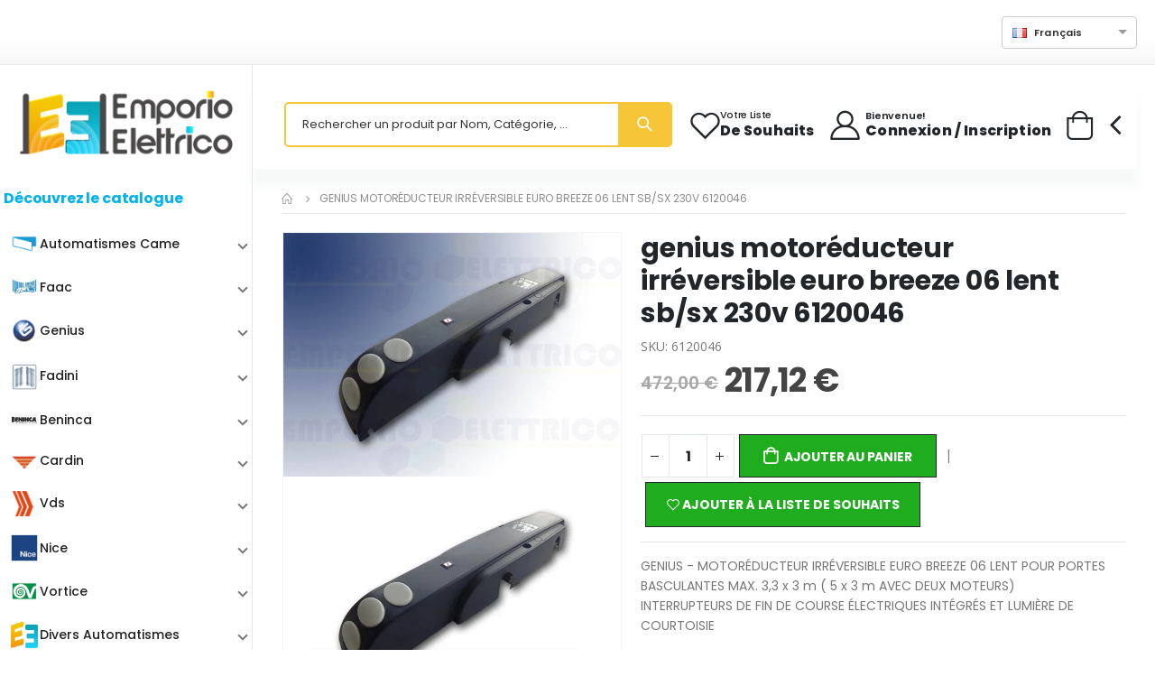

--- FILE ---
content_type: text/html; charset=utf-8
request_url: https://emporio-elettrico.fr/p/genius-motoreducteur-irreversible-euro-breeze-06-lent-sbsx-230v-6120046/2502
body_size: 21717
content:
<!DOCTYPE html><html lang="fr"><head>
    <meta name="referrer" content="no-referrer-when-downgrade">
    <meta charset="utf-8">
    <meta name="author" content="Emporio Elettrico">
    <meta name="robots" content="index, follow">
    <meta name="robots" content="max-image-preview:large">
    <meta name="viewport" content="width=device-width, initial-scale=1">
    <title>genius motoréducteur irréversible euro breeze 06 lent sb/sx 230v 6120046</title>
    <base href="/">
    <meta name="viewport" content="width=device-width, initial-scale=1">
    <link rel="icon" type="image/x-icon" sizes="48x48" href="favicon.ico">
    <link rel="apple-touch-icon" type="image/png" sizes="180x180" href="apple-touch-icon.png">
    <link rel="icon" type="image/png" sizes="32x32" href="favicon-32x32.png">
    <link rel="icon" type="image/png" sizes="16x16" href="favicon-16x16.png">

    <script>
        WebFontConfig = {
            google: {
                families: [
                    "Open+Sans:300,400,600,700,800",
                    "Poppins:300,400,500,600,700,800",
                    "Segoe+Script:300,400,500,600,700,800",
                    "Lato:300,400,500,600,700,800",
                ],
            },
        };
        (function (d) {
            var wf = d.createElement("script"),
                s = d.scripts[0];
            wf.src = "assets/js/webfont.js";
            wf.defer = true;
            s.parentNode.insertBefore(wf, s);
        })(document);
    </script>
    <link rel="preconnect" href="https://fonts.gstatic.com">
    <!-- link href="https://fonts.googleapis.com/css2?family=Roboto:wght@300;400;500&display=swap" rel="stylesheet" -->
    <!-- link href="https://fonts.googleapis.com/icon?family=Material+Icons&display=swap" rel="stylesheet" -->
    <style ng-app-id="serverApp">.flash[_ngcontent-serverApp-c1260299475]{animation-name:flash;animation-duration:3s;animation-timing-function:linear;animation-iteration-count:infinite;animation-direction:alternate;animation-play-state:running;font-weight:700;font-size:18px}.banner-promo[_ngcontent-serverApp-c1260299475]{margin:auto}</style><style ng-app-id="serverApp">@charset "UTF-8";.form-control[_ngcontent-serverApp-c2124067473]::placeholder{color:#000c!important}.form-control[_ngcontent-serverApp-c2124067473]::-webkit-input-placeholder{color:#000c!important}.form-control[_ngcontent-serverApp-c2124067473]::-moz-placeholder{color:#000c!important}.form-control[_ngcontent-serverApp-c2124067473]:-ms-input-placeholder{color:#000c!important}</style><style ng-app-id="serverApp">@import"https://fonts.googleapis.com/icon?family=Material+Icons";.mat-expansion-panel-header[_ngcontent-serverApp-c258580357]{padding:10px 6px 10px 8px!important;height:auto!important}.sidebar-expp[_ngcontent-serverApp-c258580357]{border-radius:0!important;border:0px!important;box-shadow:none!important}.side-menu-catalogo[_ngcontent-serverApp-c258580357]{padding-top:5px!important;padding-bottom:15px!important}.side-menu-pagine-utili[_ngcontent-serverApp-c258580357]{padding-top:10px!important}.submenu-nav[_ngcontent-serverApp-c258580357]{margin-bottom:0!important;cursor:pointer;padding-left:8px!important;padding-top:5px!important;padding-bottom:5px!important}.menu-mobile-font[_ngcontent-serverApp-c258580357]{font-family:Poppins,sans-serif!important}.marca_768[_ngcontent-serverApp-c258580357]{margin-top:12px}.marca_686[_ngcontent-serverApp-c258580357], .marca_670[_ngcontent-serverApp-c258580357]{margin-top:8px}.level-3-items[_ngcontent-serverApp-c258580357]{padding-left:40px!important}.side-nav-desktop[_ngcontent-serverApp-c258580357]{position:relative;z-index:2000}.desktop-menu-overlay[_ngcontent-serverApp-c258580357]{position:fixed;display:none;width:100%;height:100%;inset:0;background-color:#00000080;z-index:10;cursor:pointer}.desktop-menu-overlay-opened[_ngcontent-serverApp-c258580357]{display:block}.root-expansion-panel-desktop[_ngcontent-serverApp-c258580357]{box-shadow:none!important}.sub-menu-parent-desktop-icon[_ngcontent-serverApp-c258580357]{float:right}.submenu-nav-desktop-title[_ngcontent-serverApp-c258580357]{display:inline-block;max-width:calc(100% - 30px)}.submenu-nav-desktop[_ngcontent-serverApp-c258580357]:hover{background-color:#e5f6fc!important;border-radius:3px}.sidebar-wrapper-desktop[_ngcontent-serverApp-c258580357]{font-family:Poppins,sans-serif!important}.side-nav-desktop[_ngcontent-serverApp-c258580357]{z-index:3000}.sidebar-wrapper-desktop-child[_ngcontent-serverApp-c258580357]{display:none;position:absolute;top:0;left:100%;width:500px;height:auto;border:1px solid LightGray;border-top-right-radius:6px;border-bottom-right-radius:6px;box-shadow:1px 1px 1px 1px #c6c6c6;background-color:#fff;padding:0 0 0 10px;z-index:2000}.sidebar-wrapper-desktop-child-opened[_ngcontent-serverApp-c258580357]{display:block;animation:_ngcontent-serverApp-c258580357_myAnim .8s ease 0s 1 normal forwards}@keyframes _ngcontent-serverApp-c258580357_myAnim{0%{animation-timing-function:ease-in;opacity:0;transform:translate(-250px)}38%{animation-timing-function:ease-out;opacity:1;transform:translate(0)}55%{animation-timing-function:ease-in;transform:translate(-68px)}72%{animation-timing-function:ease-out;transform:translate(0)}81%{animation-timing-function:ease-in;transform:translate(-28px)}90%{animation-timing-function:ease-out;transform:translate(0)}95%{animation-timing-function:ease-in;transform:translate(-8px)}to{animation-timing-function:ease-out;transform:translate(0)}}.submenu-nav-desktop-child-title[_ngcontent-serverApp-c258580357]{font-weight:700;text-align:center;margin:0}.submenu-nav-desktop-child-son-title[_ngcontent-serverApp-c258580357]{padding-left:10px;cursor:pointer}.submenu-nav-desktop-child-son-title[_ngcontent-serverApp-c258580357]:hover{text-decoration:underline}hr[_ngcontent-serverApp-c258580357]{margin:0 auto 10px;width:400px}.menu-desktop-font[_ngcontent-serverApp-c258580357]{font-family:Poppins,sans-serif!important;color:#000}.nochild_root[_ngcontent-serverApp-c258580357]{margin-bottom:0;height:var(--mat-expansion-header-collapsed-state-height);font-family:var(--mat-expansion-header-text-font);font-size:var(--mat-expansion-header-text-size);font-weight:var(--mat-expansion-header-text-weight);line-height:var(--mat-expansion-header-text-line-height);letter-spacing:var(--mat-expansion-header-text-tracking)}</style><style ng-app-id="serverApp">.social-icon[_ngcontent-serverApp-c818840092]{border-color:#000!important}.icon-corriere[_ngcontent-serverApp-c818840092]{display:inline-block;margin:4px}a[_ngcontent-serverApp-c818840092]:hover{color:navy!important;text-decoration:none}a[_ngcontent-serverApp-c818840092]{transition:all .3s;color:#000!important;text-decoration:none}img.campioni_crescita[_ngcontent-serverApp-c818840092]{max-width:100px}.icon-pin[_ngcontent-serverApp-c818840092]{color:#ffa000}</style><style ng-app-id="serverApp">.sticky-navbar[_ngcontent-serverApp-c3766132083]{opacity:1!important;visibility:visible!important;transform:translateY(-100%)!important}</style><style ng-app-id="serverApp">.ngx-spinner-overlay[_ngcontent-serverApp-c2009170884]{position:fixed;top:0;left:0;width:100%;height:100%}.ngx-spinner-overlay[_ngcontent-serverApp-c2009170884] > div[_ngcontent-serverApp-c2009170884]:not(.loading-text){top:50%;left:50%;margin:0;position:absolute;transform:translate(-50%,-50%)}.loading-text[_ngcontent-serverApp-c2009170884]{position:absolute;top:60%;left:50%;transform:translate(-50%,-60%)}</style><style ng-app-id="serverApp">.ng-select.lang-select[_ngcontent-serverApp-c162040148]{display:block;width:150px}</style><style ng-app-id="serverApp">.btn-remove[_ngcontent-serverApp-c3804538524], .cart-toggle[_ngcontent-serverApp-c3804538524]{cursor:pointer}.product-price[_ngcontent-serverApp-c3804538524]{font-weight:700!important}.wrap_parziale[_ngcontent-serverApp-c3804538524]{margin-top:0!important;margin-bottom:0!important}.tot_parziale[_ngcontent-serverApp-c3804538524]{font-weight:400!important}.min-price-not-reached[_ngcontent-serverApp-c3804538524]{display:block!important;align-items:unset!important}.min-price-not-reached-legal[_ngcontent-serverApp-c3804538524]{padding-top:20px}h6.min-price[_ngcontent-serverApp-c3804538524]{font-weight:400!important;font-size:1.1rem;margin-top:0}.no-mb[_ngcontent-serverApp-c3804538524]{margin-bottom:0!important}.cart-subtotal[_ngcontent-serverApp-c3804538524]{color:#000}</style><script _ngcontent-serverapp-c1260299475="" type="application/ld+json">{
                "@context" : "https://schema.org",
                "@type" : "WebSite",
                "name" : "Emporio Elettrico FR",
                "url" : "https://emporio-elettrico.fr/"
            }</script><script type="text/javascript" src="/assets/js/iubenda/popup_privacy_cookie/popup_privacy_cookie.js" defer=""></script><style ng-app-id="serverApp">@charset "UTF-8";.ng-select{position:relative;display:block;box-sizing:border-box}.ng-select div,.ng-select input,.ng-select span{box-sizing:border-box}.ng-select [hidden]{display:none}.ng-select.ng-select-searchable .ng-select-container .ng-value-container .ng-input{opacity:1}.ng-select.ng-select-opened .ng-select-container{z-index:1001}.ng-select.ng-select-disabled .ng-select-container .ng-value-container .ng-placeholder,.ng-select.ng-select-disabled .ng-select-container .ng-value-container .ng-value{-webkit-user-select:none;user-select:none;cursor:default}.ng-select.ng-select-disabled .ng-arrow-wrapper{cursor:default}.ng-select.ng-select-filtered .ng-placeholder{display:none}.ng-select .ng-select-container{cursor:default;display:flex;outline:none;overflow:hidden;position:relative;width:100%}.ng-select .ng-select-container .ng-value-container{display:flex;flex:1}.ng-select .ng-select-container .ng-value-container .ng-input{opacity:0}.ng-select .ng-select-container .ng-value-container .ng-input>input{box-sizing:content-box;background:none transparent;border:0 none;box-shadow:none;outline:none;padding:0;cursor:default;width:100%}.ng-select .ng-select-container .ng-value-container .ng-input>input::-ms-clear{display:none}.ng-select .ng-select-container .ng-value-container .ng-input>input[readonly]{-webkit-user-select:none;user-select:none;width:0;padding:0}.ng-select.ng-select-single.ng-select-filtered .ng-select-container .ng-value-container .ng-value{visibility:hidden}.ng-select.ng-select-single .ng-select-container .ng-value-container,.ng-select.ng-select-single .ng-select-container .ng-value-container .ng-value{white-space:nowrap;overflow:hidden;text-overflow:ellipsis}.ng-select.ng-select-single .ng-select-container .ng-value-container .ng-value .ng-value-icon{display:none}.ng-select.ng-select-single .ng-select-container .ng-value-container .ng-input{position:absolute;left:0;width:100%}.ng-select.ng-select-multiple.ng-select-disabled>.ng-select-container .ng-value-container .ng-value .ng-value-icon{display:none}.ng-select.ng-select-multiple .ng-select-container .ng-value-container{flex-wrap:wrap}.ng-select.ng-select-multiple .ng-select-container .ng-value-container .ng-placeholder{position:absolute}.ng-select.ng-select-multiple .ng-select-container .ng-value-container .ng-value{white-space:nowrap}.ng-select.ng-select-multiple .ng-select-container .ng-value-container .ng-value.ng-value-disabled .ng-value-icon{display:none}.ng-select.ng-select-multiple .ng-select-container .ng-value-container .ng-value .ng-value-icon{cursor:pointer}.ng-select.ng-select-multiple .ng-select-container .ng-value-container .ng-input{flex:1;z-index:2}.ng-select.ng-select-multiple .ng-select-container .ng-value-container .ng-placeholder{z-index:1}.ng-select .ng-clear-wrapper{cursor:pointer;position:relative;width:17px;-webkit-user-select:none;user-select:none}.ng-select .ng-clear-wrapper .ng-clear{display:inline-block;font-size:18px;line-height:1;pointer-events:none}.ng-select .ng-spinner-loader{border-radius:50%;width:17px;height:17px;margin-right:5px;font-size:10px;position:relative;text-indent:-9999em;border-top:2px solid rgba(66,66,66,.2);border-right:2px solid rgba(66,66,66,.2);border-bottom:2px solid rgba(66,66,66,.2);border-left:2px solid #424242;transform:translateZ(0);animation:load8 .8s infinite linear}.ng-select .ng-spinner-loader:after{border-radius:50%;width:17px;height:17px}@keyframes load8{0%{transform:rotate(0)}to{transform:rotate(360deg)}}.ng-select .ng-arrow-wrapper{cursor:pointer;position:relative;text-align:center;-webkit-user-select:none;user-select:none}.ng-select .ng-arrow-wrapper .ng-arrow{pointer-events:none;display:inline-block;height:0;width:0;position:relative}.ng-dropdown-panel{box-sizing:border-box;position:absolute;opacity:0;width:100%;z-index:1050;-webkit-overflow-scrolling:touch}.ng-dropdown-panel .ng-dropdown-panel-items{display:block;height:auto;box-sizing:border-box;max-height:240px;overflow-y:auto}.ng-dropdown-panel .ng-dropdown-panel-items .ng-optgroup{white-space:nowrap;overflow:hidden;text-overflow:ellipsis}.ng-dropdown-panel .ng-dropdown-panel-items .ng-option{box-sizing:border-box;cursor:pointer;display:block;white-space:nowrap;overflow:hidden;text-overflow:ellipsis}.ng-dropdown-panel .ng-dropdown-panel-items .ng-option .ng-option-label:empty:before{content:"\200b"}.ng-dropdown-panel .ng-dropdown-panel-items .ng-option .highlighted{font-weight:700;text-decoration:underline}.ng-dropdown-panel .ng-dropdown-panel-items .ng-option.disabled{cursor:default}.ng-dropdown-panel .scroll-host{overflow:hidden;overflow-y:auto;position:relative;display:block;-webkit-overflow-scrolling:touch}.ng-dropdown-panel .scrollable-content{top:0;left:0;width:100%;height:100%;position:absolute}.ng-dropdown-panel .total-padding{width:1px;opacity:0}
</style><style ng-app-id="serverApp">.mat-expansion-panel{--mat-expansion-container-shape:4px;box-sizing:content-box;display:block;margin:0;overflow:hidden;transition:margin 225ms cubic-bezier(0.4, 0, 0.2, 1),box-shadow 280ms cubic-bezier(0.4, 0, 0.2, 1);position:relative;background:var(--mat-expansion-container-background-color);color:var(--mat-expansion-container-text-color);border-radius:var(--mat-expansion-container-shape)}.mat-expansion-panel:not([class*=mat-elevation-z]){box-shadow:0px 3px 1px -2px rgba(0, 0, 0, 0.2), 0px 2px 2px 0px rgba(0, 0, 0, 0.14), 0px 1px 5px 0px rgba(0, 0, 0, 0.12)}.mat-accordion .mat-expansion-panel:not(.mat-expanded),.mat-accordion .mat-expansion-panel:not(.mat-expansion-panel-spacing){border-radius:0}.mat-accordion .mat-expansion-panel:first-of-type{border-top-right-radius:var(--mat-expansion-container-shape);border-top-left-radius:var(--mat-expansion-container-shape)}.mat-accordion .mat-expansion-panel:last-of-type{border-bottom-right-radius:var(--mat-expansion-container-shape);border-bottom-left-radius:var(--mat-expansion-container-shape)}.cdk-high-contrast-active .mat-expansion-panel{outline:solid 1px}.mat-expansion-panel.ng-animate-disabled,.ng-animate-disabled .mat-expansion-panel,.mat-expansion-panel._mat-animation-noopable{transition:none}.mat-expansion-panel-content{display:flex;flex-direction:column;overflow:visible;font-family:var(--mat-expansion-container-text-font);font-size:var(--mat-expansion-container-text-size);font-weight:var(--mat-expansion-container-text-weight);line-height:var(--mat-expansion-container-text-line-height);letter-spacing:var(--mat-expansion-container-text-tracking)}.mat-expansion-panel-content[style*="visibility: hidden"] *{visibility:hidden !important}.mat-expansion-panel-body{padding:0 24px 16px}.mat-expansion-panel-spacing{margin:16px 0}.mat-accordion>.mat-expansion-panel-spacing:first-child,.mat-accordion>*:first-child:not(.mat-expansion-panel) .mat-expansion-panel-spacing{margin-top:0}.mat-accordion>.mat-expansion-panel-spacing:last-child,.mat-accordion>*:last-child:not(.mat-expansion-panel) .mat-expansion-panel-spacing{margin-bottom:0}.mat-action-row{border-top-style:solid;border-top-width:1px;display:flex;flex-direction:row;justify-content:flex-end;padding:16px 8px 16px 24px;border-top-color:var(--mat-expansion-actions-divider-color)}.mat-action-row .mat-button-base,.mat-action-row .mat-mdc-button-base{margin-left:8px}[dir=rtl] .mat-action-row .mat-button-base,[dir=rtl] .mat-action-row .mat-mdc-button-base{margin-left:0;margin-right:8px}</style><style ng-app-id="serverApp">.mat-expansion-panel-header{display:flex;flex-direction:row;align-items:center;padding:0 24px;border-radius:inherit;transition:height 225ms cubic-bezier(0.4, 0, 0.2, 1);height:var(--mat-expansion-header-collapsed-state-height);font-family:var(--mat-expansion-header-text-font);font-size:var(--mat-expansion-header-text-size);font-weight:var(--mat-expansion-header-text-weight);line-height:var(--mat-expansion-header-text-line-height);letter-spacing:var(--mat-expansion-header-text-tracking)}.mat-expansion-panel-header.mat-expanded{height:var(--mat-expansion-header-expanded-state-height)}.mat-expansion-panel-header[aria-disabled=true]{color:var(--mat-expansion-header-disabled-state-text-color)}.mat-expansion-panel-header:not([aria-disabled=true]){cursor:pointer}.mat-expansion-panel:not(.mat-expanded) .mat-expansion-panel-header:not([aria-disabled=true]):hover{background:var(--mat-expansion-header-hover-state-layer-color)}@media(hover: none){.mat-expansion-panel:not(.mat-expanded) .mat-expansion-panel-header:not([aria-disabled=true]):hover{background:var(--mat-expansion-container-background-color)}}.mat-expansion-panel .mat-expansion-panel-header:not([aria-disabled=true]).cdk-keyboard-focused,.mat-expansion-panel .mat-expansion-panel-header:not([aria-disabled=true]).cdk-program-focused{background:var(--mat-expansion-header-focus-state-layer-color)}.mat-expansion-panel-header._mat-animation-noopable{transition:none}.mat-expansion-panel-header:focus,.mat-expansion-panel-header:hover{outline:none}.mat-expansion-panel-header.mat-expanded:focus,.mat-expansion-panel-header.mat-expanded:hover{background:inherit}.mat-expansion-panel-header.mat-expansion-toggle-indicator-before{flex-direction:row-reverse}.mat-expansion-panel-header.mat-expansion-toggle-indicator-before .mat-expansion-indicator{margin:0 16px 0 0}[dir=rtl] .mat-expansion-panel-header.mat-expansion-toggle-indicator-before .mat-expansion-indicator{margin:0 0 0 16px}.mat-content{display:flex;flex:1;flex-direction:row;overflow:hidden}.mat-content.mat-content-hide-toggle{margin-right:8px}[dir=rtl] .mat-content.mat-content-hide-toggle{margin-right:0;margin-left:8px}.mat-expansion-toggle-indicator-before .mat-content.mat-content-hide-toggle{margin-left:24px;margin-right:0}[dir=rtl] .mat-expansion-toggle-indicator-before .mat-content.mat-content-hide-toggle{margin-right:24px;margin-left:0}.mat-expansion-panel-header-title{color:var(--mat-expansion-header-text-color)}.mat-expansion-panel-header-title,.mat-expansion-panel-header-description{display:flex;flex-grow:1;flex-basis:0;margin-right:16px;align-items:center}[dir=rtl] .mat-expansion-panel-header-title,[dir=rtl] .mat-expansion-panel-header-description{margin-right:0;margin-left:16px}.mat-expansion-panel-header[aria-disabled=true] .mat-expansion-panel-header-title,.mat-expansion-panel-header[aria-disabled=true] .mat-expansion-panel-header-description{color:inherit}.mat-expansion-panel-header-description{flex-grow:2;color:var(--mat-expansion-header-description-color)}.mat-expansion-indicator::after{border-style:solid;border-width:0 2px 2px 0;content:"";display:inline-block;padding:3px;transform:rotate(45deg);vertical-align:middle;color:var(--mat-expansion-header-indicator-color)}.cdk-high-contrast-active .mat-expansion-panel-content{border-top:1px solid;border-top-left-radius:0;border-top-right-radius:0}</style><style ng-app-id="serverApp">.mat-icon{-webkit-user-select:none;user-select:none;background-repeat:no-repeat;display:inline-block;fill:currentColor;height:24px;width:24px;overflow:hidden}.mat-icon.mat-icon-inline{font-size:inherit;height:inherit;line-height:inherit;width:inherit}.mat-icon.mat-ligature-font[fontIcon]::before{content:attr(fontIcon)}[dir=rtl] .mat-icon-rtl-mirror{transform:scale(-1, 1)}.mat-form-field:not(.mat-form-field-appearance-legacy) .mat-form-field-prefix .mat-icon,.mat-form-field:not(.mat-form-field-appearance-legacy) .mat-form-field-suffix .mat-icon{display:block}.mat-form-field:not(.mat-form-field-appearance-legacy) .mat-form-field-prefix .mat-icon-button .mat-icon,.mat-form-field:not(.mat-form-field-appearance-legacy) .mat-form-field-suffix .mat-icon-button .mat-icon{margin:auto}</style><style ng-app-id="serverApp">a.a-link[_ngcontent-serverApp-c4164792539]{cursor:pointer}.h2[_ngcontent-serverApp-c4164792539]{font-size:1.9rem;font-weight:700}.iva_info[_ngcontent-serverApp-c4164792539]{font-size:1.2rem;padding-left:4px}.product-price[_ngcontent-serverApp-c4164792539]{font-weight:700!important}.product-gallery__carousel[_ngcontent-serverApp-c4164792539]{margin-top:9px}.product-gallery__carousel[_ngcontent-serverApp-c4164792539]   owl-carousel-o[_ngcontent-serverApp-c4164792539]   img[_ngcontent-serverApp-c4164792539]{border-radius:8px;border:solid 1px #F0F3F4}.product-gallery__carousel-item--active[_ngcontent-serverApp-c4164792539]{border:solid 1px #459AD4!important}.product-gallery__carousel-item--deactive[_ngcontent-serverApp-c4164792539]{opacity:.5}.inner-icon-cross[_ngcontent-serverApp-c4164792539]{max-width:100%}.product-title[_ngcontent-serverApp-c4164792539]   a[_ngcontent-serverApp-c4164792539]{overflow:unset!important;text-overflow:unset!important;white-space:unset!important}.marca-abs[_ngcontent-serverApp-c4164792539]{position:absolute;top:5px;left:5px;font-size:1.3rem;background-color:#4ac2d780;display:inline;padding:3px;border-radius:6px;color:#fff;font-weight:700}.add_to_cart_btn[_ngcontent-serverApp-c4164792539]:hover{background-color:#4ac2d780!important}img.sped_gratuita[_ngcontent-serverApp-c4164792539]{width:80px!important;height:80px!important}@media only screen and (max-width: 600px){.inner-icon-cross-1[_ngcontent-serverApp-c4164792539], .inner-icon-cross-2[_ngcontent-serverApp-c4164792539], .inner-icon-cross-3[_ngcontent-serverApp-c4164792539]{max-width:100%}}@media only screen and (min-width: 600px){.inner-icon-cross-1[_ngcontent-serverApp-c4164792539], .inner-icon-cross-2[_ngcontent-serverApp-c4164792539], .inner-icon-cross-3[_ngcontent-serverApp-c4164792539]{max-width:100%}}@media only screen and (min-width: 768px){.inner-icon-cross-1[_ngcontent-serverApp-c4164792539]{max-width:30%}.inner-icon-cross-2[_ngcontent-serverApp-c4164792539]{max-width:70%}.inner-icon-cross-3[_ngcontent-serverApp-c4164792539]{max-width:30%}}@media only screen and (min-width: 992px){.inner-icon-cross-1[_ngcontent-serverApp-c4164792539]{max-width:30%}.inner-icon-cross-2[_ngcontent-serverApp-c4164792539]{max-width:70%}.inner-icon-cross-3[_ngcontent-serverApp-c4164792539]{max-width:40%}}@media only screen and (min-width: 1200px){.inner-icon-cross-1[_ngcontent-serverApp-c4164792539]{max-width:20%}.inner-icon-cross-2[_ngcontent-serverApp-c4164792539]{max-width:60%}.inner-icon-cross-3[_ngcontent-serverApp-c4164792539]{max-width:40%}}</style><link rel="canonical" href="https://emporio-elettrico.fr/p/genius-motoreducteur-irreversible-euro-breeze-06-lent-sbsx-230v-6120046/2502"><link rel="alternate" href="https://emporio-elettrico.it/p/genius-motoriduttore-irreversibile-euro-breeze-06-lento-sbsx-230v-6120046/2502" hreflang="it-IT"><link rel="alternate" href="https://emporio-elettrico.de/p/genius-selbsthemmender-getriebemotor-euro-breeze-06-langsam-sbsx-230v-6120046/2502" hreflang="de-DE"><link rel="alternate" href="https://emporio-elettrico.com/p/genius-irreversible-gearmotor-euro-breeze-06-slow-sbsx-230v-6120046/2502" hreflang="en-US"><link rel="alternate" href="https://emporio-elettrico.co.uk/p/genius-irreversible-gearmotor-euro-breeze-06-slow-sbsx-230v-6120046/2502" hreflang="en-GB"><link rel="alternate" href="https://emporio-elettrico.com/p/genius-irreversible-gearmotor-euro-breeze-06-slow-sbsx-230v-6120046/2502" hreflang="x-default"><link rel="alternate" href="https://emporio-elettrico.es/p/genius-motoriduttore-irreversibile-euro-breeze-06-lento-sbsx-230v-6120046/2502" hreflang="es-ES"><meta name="description" content="genius motoréducteur irréversible euro breeze 06 lent sb/sx 230v 6120046"><link rel="alternate" href="https://emporio-elettrico.fr/p/genius-motoreducteur-irreversible-euro-breeze-06-lent-sbsx-230v-6120046/2502" hreflang="fr-FR"><script _ngcontent-serverapp-c4164792539="" type="application/ld+json">{
  "@context": "https://schema.org/",
  "@type": "Product",
  "name": "genius motoréducteur irréversible euro breeze 06 lent sb/sx 230v 6120046",
  "image": [
    "https://emporio-elettrico.fr//repository/articoli/image1-2502.webp"
  ],
  "description": "genius motoréducteur irréversible euro breeze 06 lent sb/sx 230v 6120046",
  "sku": "6120046",
  "offers": {
    "@type": "Offer",
    "url": "https://emporio-elettrico.fr/p/genius-motoreducteur-irreversible-euro-breeze-06-lent-sbsx-230v-6120046/2502",
    "priceCurrency": "EUR",
    "price": 217.12,
    "itemCondition": "https://schema.org/NewCondition",
    "availability": "https://schema.org/InStock"
  }
}</script><script _ngcontent-serverapp-c4164792539="" type="text/javascript" src="https://www.paypal.com/sdk/js?components=messages&amp;client-id=AZo3n06Itke6fbYm000uQnUS5UswL3JzFX3TFtbUoatAL0TnZjgXCkVMBhp7HRVv3xusMTBIruhE3vgf&amp;currency=EUR" defer="" data-namespace="PayPalSDK"></script><style ng-app-id="serverApp">.owl-theme[_ngcontent-serverApp-c3098439908]{display:block}</style><style ng-app-id="serverApp">.iva_info[_ngcontent-serverApp-c1065463452]{font-size:1.2rem;padding-left:4px}.devel-pane[_ngcontent-serverApp-c1065463452]{width:100%;padding:20px}.special-promo[_ngcontent-serverApp-c1065463452]{width:60px!important;position:absolute;right:0;top:-20px}.product-price[_ngcontent-serverApp-c1065463452]{font-weight:700!important}img.sped_gratuita[_ngcontent-serverApp-c1065463452]{width:60px!important;height:60px!important}.price-wrapper[_ngcontent-serverApp-c1065463452]{float:left}.sped-gratuita-wrapper[_ngcontent-serverApp-c1065463452]{display:inline-block;width:60px;height:60px}@media (min-width: 390px){.sped-gratuita-wrapper[_ngcontent-serverApp-c1065463452]{margin-top:-20px}}@media (min-width: 768px){.sped-gratuita-wrapper[_ngcontent-serverApp-c1065463452]{margin-top:0}}@media (min-width: 848px){.sped-gratuita-wrapper[_ngcontent-serverApp-c1065463452]{margin-top:-20px}}@media (min-width: 992px){.sped-gratuita-wrapper[_ngcontent-serverApp-c1065463452]{margin-top:0}}@media (min-width: 1172px){.sped-gratuita-wrapper[_ngcontent-serverApp-c1065463452]{margin-top:-20px}}</style></head><body class=""><app-settings></app-settings>
    <script type="text/javascript">var _iub = _iub || {}; _iub.cons_instructions = _iub.cons_instructions || []; _iub.cons_instructions.push(["init", {api_key: "cXApqq1MOEJcLXtdajM7hml940oYYSYj"}]);</script>
    <script type="text/javascript" src="https://cdn.iubenda.com/cons/iubenda_cons.js"></script>
    <script src="https://applepay.cdn-apple.com/jsapi/v1/apple-pay-sdk.js"></script>
    <!-- script type="text/javascript" src="https://www.paypal.com/sdk/js?client-id=AeH4GTM9OisFuM6evHE2H25yt8N2n27K3dA_JypaP-4YBgA7LGyObt3XhjfIMAz10emmBfyWOE3xuENv&currency=EUR&components=messages" data-namespace="PayPalSDK" async></script -->
    <!-- script type="text/javascript" src="https://www.paypal.com/sdk/js?client-id=AXoIuWv6ruAw3QYuD44z-Q-VzoJJF2qnNWUK8x4UCbqHONAB2MeCwG_hc_p2VYw8dV-qpd4-LKgaeDxv&currency=EUR&components=messages" data-namespace="PayPalSDK" async></script -->
    <link rel="stylesheet" href="assets/css/style.custom.css">
<link rel="stylesheet" href="styles.1c6a757b97faef6f.css">


    <noscript> <!-- Google Tag Manager (noscript) --><noscript><iframe src="https://www.googletagmanager.com/ns.html?id=GTM-P6ZVV5W" height="0" width="0" style="display:none;visibility:hidden"></iframe></noscript>
    <noscript><img height="1" width="1" style="display:none" src="https://www.facebook.com/tr?id=583435436677504&ev=PageView&noscript=1"/></noscript>
    <app-root _nghost-serverapp-c1260299475="" ng-version="16.1.6" ng-server-context="ssr"><app-spinner _ngcontent-serverapp-c1260299475="" _nghost-serverapp-c283252980=""><ngx-spinner _ngcontent-serverapp-c283252980="" bdcolor="rgba(0, 0, 0, 0.8)" size="large" color="#fff" _nghost-serverapp-c2009170884="" class="ng-tns-c2009170884-0"><!----></ngx-spinner></app-spinner><div _ngcontent-serverapp-c1260299475="" class="page-wrapper"><app-header _ngcontent-serverapp-c1260299475="" _nghost-serverapp-c2124067473=""><header _ngcontent-serverapp-c2124067473="" class="header"><div _ngcontent-serverapp-c2124067473="" class="header-top"><div _ngcontent-serverapp-c2124067473="" class="container-fluid"><div _ngcontent-serverapp-c2124067473="" class="header-right header-dropdowns ml-auto w-sm-100 justify-content-end"><div _ngcontent-serverapp-c2124067473="" class="info-box info-box-icon-left p-0"><i _ngcontent-serverapp-c2124067473="" class="icon-shipping"></i><div _ngcontent-serverapp-c2124067473="" class="info-box-content"><p _ngcontent-serverapp-c2124067473="" class="h4">Expédition Speedy et Rapidoh!</p></div></div><div _ngcontent-serverapp-c2124067473="" class="separator"></div><div _ngcontent-serverapp-c2124067473="" class="header-dropdown mr-0 ml-0 font2"><app-lang _ngcontent-serverapp-c2124067473="" _nghost-serverapp-c162040148=""><ng-select _ngcontent-serverapp-c162040148="" id="lang-select" class="lang-select ng-select ng-select-single ng-untouched ng-pristine ng-valid ng-star-inserted"><div class="ng-select-container ng-has-value"><div class="ng-value-container"><div class="ng-placeholder"></div><div class="ng-value ng-star-inserted"><!----><span aria-hidden="true" class="ng-value-icon left ng-star-inserted">×</span><span class="ng-value-label ng-star-inserted"><i _ngcontent-serverapp-c162040148="" class="flag flag-fr mr-2"></i><!----><!----> Français </span><!----></div><!----><!----><!----><!----><div role="combobox" aria-haspopup="listbox" class="ng-input" aria-expanded="false"><input aria-autocomplete="list" type="text" autocorrect="off" autocapitalize="off" autocomplete="a1f084fe8961" readonly="" value=""></div></div><!----><!----><span class="ng-arrow-wrapper"><span class="ng-arrow"></span></span></div><!----></ng-select><!----></app-lang></div><div _ngcontent-serverapp-c2124067473="" class="separator"></div><div _ngcontent-serverapp-c2124067473="" class="info-box-container align-items-center"><div _ngcontent-serverapp-c2124067473="" class="info-box info-box-icon-left"><i _ngcontent-serverapp-c2124067473="" class="icon-pin"></i><div _ngcontent-serverapp-c2124067473="" class="info-box-content"><p _ngcontent-serverapp-c2124067473="" class="h4"><a _ngcontent-serverapp-c2124067473="" href="/magasins">Nos magasins</a></p></div></div></div></div></div></div><div _ngcontent-serverapp-c2124067473="" data-sticky-options="{'mobile': true}" class="header-middle sticky-header"><div _ngcontent-serverapp-c2124067473="" class="container-fluid"><div _ngcontent-serverapp-c2124067473="" class="header-left justify-content-lg-center"><a _ngcontent-serverapp-c2124067473="" class="logo" href="/home"><img _ngcontent-serverapp-c2124067473="" id="logo-emporio-elettrico" width="111" height="44" alt="Emporio-Elettrico" class="w-100" src="assets/images/logo.png"></a></div><div _ngcontent-serverapp-c2124067473="" class="header-right w-lg-max"><div _ngcontent-serverapp-c2124067473="" class="header-icon header-search header-search-inline header-search-category d-sm-block w-lg-max text-right mt-0"><a _ngcontent-serverapp-c2124067473="" href="#" role="button" class="search-toggle"><i _ngcontent-serverapp-c2124067473="" class="icon-magnifier"></i></a><form _ngcontent-serverapp-c2124067473="" novalidate="" class="ng-untouched ng-pristine ng-invalid"><div _ngcontent-serverapp-c2124067473="" class="header-search-wrapper mr-1"><input _ngcontent-serverapp-c2124067473="" type="search" formcontrolname="ricerca" id="ricerca" required="" class="form-control ng-untouched ng-pristine ng-invalid" placeholder="Rechercher un produit par Nom, Catégorie, ..." value=""><button _ngcontent-serverapp-c2124067473="" type="submit" class="btn icon-magnifier p-0" title="Rechercher un produit par Nom, Catégorie, ..."></button></div></form></div><div _ngcontent-serverapp-c2124067473="" class="header-contact header-wishlist d-lg-flex pl-4 pr-sm-4 pr-2 ml-2 d-none"><a _ngcontent-serverapp-c2124067473="" routerlink="/wishlist" title="wishlist" class="header-icon mr-0" href="/wishlist"><i _ngcontent-serverapp-c2124067473="" class="icon-wishlist-2"></i></a><p _ngcontent-serverapp-c2124067473="" class="h6 text-capitalize"><span _ngcontent-serverapp-c2124067473="">Votre liste</span><a _ngcontent-serverapp-c2124067473="" routerlink="/wishlist" href="/wishlist">de Souhaits</a></p></div><div _ngcontent-serverapp-c2124067473="" class="header-contact d-lg-flex pr-sm-4 pr-2"><!----><a _ngcontent-serverapp-c2124067473="" routerlink="/login" title="login" class="header-icon mr-0 ng-star-inserted" href="/login"><i _ngcontent-serverapp-c2124067473="" class="icon-user-2"></i></a><!----><p _ngcontent-serverapp-c2124067473="" class="h6 text-capitalize d-none d-lg-block"><span _ngcontent-serverapp-c2124067473="" class="ls-n-20">Bienvenue!</span><a _ngcontent-serverapp-c2124067473="" routerlink="/login" href="/login" class="ng-star-inserted">Connexion / Inscription</a><!----><!----></p></div><div _ngcontent-serverapp-c2124067473="" class="separator"></div><app-carrello _ngcontent-serverapp-c2124067473="" location="header" _nghost-serverapp-c3804538524=""><div _ngcontent-serverapp-c3804538524="" class="cart-dropdown-wrapper align-items-center pt-2 d-flex"><span _ngcontent-serverapp-c3804538524="" class="cart-subtotal text-right font2 mr-3">Panier <span _ngcontent-serverapp-c3804538524="" class="cart-price d-block font2 ng-star-inserted">0,00&nbsp;€</span><!----><!----></span><div _ngcontent-serverapp-c3804538524="" class="dropdown cart-dropdown"><p _ngcontent-serverapp-c3804538524="" role="button" data-toggle="dropdown" aria-haspopup="true" aria-expanded="false" data-display="static" class="dropdown-toggle dropdown-arrow cart-toggle" title="Panier"><i _ngcontent-serverapp-c3804538524="" class="icon-cart-thick"></i><!----></p><div _ngcontent-serverapp-c3804538524="" class="cart-overlay"></div><div _ngcontent-serverapp-c3804538524="" class="dropdown-menu mobile-cart"><p _ngcontent-serverapp-c3804538524="" title="Chiudi (Esc)" class="btn-close">×</p><div _ngcontent-serverapp-c3804538524="" class="dropdownmenu-wrapper custom-scrollbar"><div _ngcontent-serverapp-c3804538524="" class="dropdown-cart-header">Panier</div><!----><!----><!----><!----><div _ngcontent-serverapp-c3804538524="" class="alert alert-rounded alert-info ng-star-inserted"><i _ngcontent-serverapp-c3804538524="" class="fas fa-info-circle" style="color: #67cce0;"></i><span _ngcontent-serverapp-c3804538524="">Le Panier est vide !</span></div><!----><!----><div _ngcontent-serverapp-c3804538524="" class="ng-star-inserted"><!----><!----><!----></div><!----><!----></div></div></div></div></app-carrello></div></div></div></header></app-header><main _ngcontent-serverapp-c1260299475="" class="main home"><div _ngcontent-serverapp-c1260299475="" class="container-fluid p-0"><div _ngcontent-serverapp-c1260299475="" class="row m-0"><div _ngcontent-serverapp-c1260299475="" class="sidebar-overlay"></div><div _ngcontent-serverapp-c1260299475="" class="sidebar-toggle custom-sidebar-toggle"><i _ngcontent-serverapp-c1260299475="" class="fas fa-bars"></i></div><aside _ngcontent-serverapp-c1260299475="" class="col-lg-3 order-lg-first sidebar-home mobile-sidebar"><app-sidebar _ngcontent-serverapp-c1260299475="" _nghost-serverapp-c258580357=""><div _ngcontent-serverapp-c258580357="" style="z-index: 3000; background-color: #FFF; position: relative;"><div _ngcontent-serverapp-c258580357="" class="sidebar-wrapper-desktop d-block d-lg-block"><div _ngcontent-serverapp-c258580357="" class="side-menu-wrapper border-0 font2"><div _ngcontent-serverapp-c258580357="" class="d-lg-none"><div _ngcontent-serverapp-c258580357="" class="container-fluid"><div _ngcontent-serverapp-c258580357="" class="header-left justify-content-lg-center"><a _ngcontent-serverapp-c258580357="" class="logo" href="/home"><img _ngcontent-serverapp-c258580357="" src="assets/images/logo.png" id="logo-emporio-elettrico" width="111" height="44" alt="Emporio-Elettrico" class="w-100"></a></div></div></div><h6 _ngcontent-serverapp-c258580357="" class="side-menu-title side-menu-catalogo ls-n-10 pb-2 fw-700">Découvrez le catalogue</h6><nav _ngcontent-serverapp-c258580357="" class="side-nav side-nav-desktop"><mat-accordion _ngcontent-serverapp-c258580357="" class="mat-accordion"><mat-expansion-panel _ngcontent-serverapp-c258580357="" class="mat-expansion-panel ng-tns-c1859850774-1 root-expansion-panel-desktop root-expansion-panel-desktop-71 _mat-animation-noopable ng-star-inserted" id="indice_71"><mat-expansion-panel-header _ngcontent-serverapp-c258580357="" role="button" class="mat-expansion-panel-header mat-focus-indicator ng-tns-c2690051721-15 mat-expansion-toggle-indicator-after _mat-animation-noopable ng-star-inserted" style="height: auto!important;" id="mat-expansion-panel-header-2792704" tabindex="0" aria-controls="cdk-accordion-child-2792704" aria-expanded="false" aria-disabled="false"><span class="mat-content ng-tns-c2690051721-15"><mat-panel-title _ngcontent-serverapp-c258580357="" class="mat-expansion-panel-header-title ng-tns-c2690051721-15"><img _ngcontent-serverapp-c258580357="" style="width: 30px; height: auto; margin-right: 2px;" src="assets/images/sidebar_image/marca_71.jpg" alt="Découvrez le catalogue automatismes came"><!----><a _ngcontent-serverapp-c258580357="" class="text-capitalize menu-desktop-font">automatismes came</a></mat-panel-title></span><span class="mat-expansion-indicator ng-tns-c2690051721-15 ng-trigger ng-trigger-indicatorRotate ng-star-inserted" style="transform: rotate(0deg);"></span><!----></mat-expansion-panel-header><!----><div role="region" class="mat-expansion-panel-content ng-tns-c1859850774-1 ng-trigger ng-trigger-bodyExpansion" id="cdk-accordion-child-2792704" aria-labelledby="mat-expansion-panel-header-2792704" style="height: 0px; visibility: hidden;"><div class="mat-expansion-panel-body ng-tns-c1859850774-1"><!----><div _ngcontent-serverapp-c258580357="" class="ng-star-inserted" style=""><div _ngcontent-serverapp-c258580357="" class="row children"><div _ngcontent-serverapp-c258580357="" class="col-lg-12"><a _ngcontent-serverapp-c258580357="" class="menu-desktop-font menu-desktop-link-clicked submenu-nav-desktop" style="float: left; font-size: 12px; cursor: pointer!important;" href="/c/i/automatismes-came/71"><b _ngcontent-serverapp-c258580357="">Voir tout</b></a></div><div _ngcontent-serverapp-c258580357="" class="col-lg-12"><mat-accordion _ngcontent-serverapp-c258580357="" class="mat-accordion"><div _ngcontent-serverapp-c258580357="" class="ng-star-inserted"><div _ngcontent-serverapp-c258580357="" class="ng-star-inserted"><span _ngcontent-serverapp-c258580357="" class="d-none d-lg-block" tabindex="0"><p _ngcontent-serverapp-c258580357="" class="submenu-nav submenu-nav-desktop sub-menu-parent text-capitalize"><span _ngcontent-serverapp-c258580357="" class="submenu-nav-desktop-title menu-desktop-font">KIT COMPLET - Portails battants</span><mat-icon _ngcontent-serverapp-c258580357="" role="img" class="mat-icon notranslate sub-menu-parent-desktop-icon material-icons mat-ligature-font mat-icon-no-color" aria-hidden="true" data-mat-icon-type="font">keyboard_arrow_right</mat-icon></p></span><mat-expansion-panel _ngcontent-serverapp-c258580357="" class="mat-expansion-panel d-block d-lg-none sidebar-expp ng-tns-c1859850774-16 mobile-expansion-panel mobile-expansion-panel-72 _mat-animation-noopable ng-star-inserted" id="indice_72"><mat-expansion-panel-header _ngcontent-serverapp-c258580357="" role="button" class="mat-expansion-panel-header mat-focus-indicator ng-tns-c2690051721-17 ng-tns-c1859850774-16 mat-expansion-toggle-indicator-after _mat-animation-noopable ng-star-inserted" id="mat-expansion-panel-header-2792718" tabindex="0" aria-controls="cdk-accordion-child-2792718" aria-expanded="false" aria-disabled="false"><span class="mat-content ng-tns-c2690051721-17"><mat-panel-title _ngcontent-serverapp-c258580357="" class="mat-expansion-panel-header-title ng-tns-c2690051721-17"><a _ngcontent-serverapp-c258580357="" class="text-capitalize menu-mobile-font">KIT COMPLET - Portails battants</a></mat-panel-title></span><span class="mat-expansion-indicator ng-tns-c2690051721-17 ng-trigger ng-trigger-indicatorRotate ng-star-inserted" style="transform: rotate(0deg);"></span><!----></mat-expansion-panel-header><div role="region" class="mat-expansion-panel-content ng-tns-c1859850774-16 ng-trigger ng-trigger-bodyExpansion" id="cdk-accordion-child-2792718" aria-labelledby="mat-expansion-panel-header-2792718" style="height: 0px; visibility: hidden;"><div class="mat-expansion-panel-body ng-tns-c1859850774-16"><div _ngcontent-serverapp-c258580357="" class="row ng-tns-c1859850774-16"><div _ngcontent-serverapp-c258580357="" class="col-lg-12"><p _ngcontent-serverapp-c258580357="" class="menu-mobile-font submenu-nav-desktop" style="float: left; font-size: 12px; cursor: pointer!important;" tabindex="0"><b _ngcontent-serverapp-c258580357="">Voir tout</b></p></div><div _ngcontent-serverapp-c258580357="" class="col-lg-12 ps-5 level-3-items"><div _ngcontent-serverapp-c258580357="" class="ng-star-inserted" style=""><p _ngcontent-serverapp-c258580357="" class="text-capitalize menu-mobile-font ng-star-inserted" style="cursor: pointer!important;" tabindex="0"><span _ngcontent-serverapp-c258580357="">230V AC - 2,3 mt</span></p><!----><!----></div><div _ngcontent-serverapp-c258580357="" class="ng-star-inserted" style=""><p _ngcontent-serverapp-c258580357="" class="text-capitalize menu-mobile-font ng-star-inserted" style="cursor: pointer!important;" tabindex="0"><span _ngcontent-serverapp-c258580357="">230V AC - 3 mt</span></p><!----><!----></div><div _ngcontent-serverapp-c258580357="" class="ng-star-inserted" style=""><p _ngcontent-serverapp-c258580357="" class="text-capitalize menu-mobile-font ng-star-inserted" style="cursor: pointer!important;" tabindex="0"><span _ngcontent-serverapp-c258580357="">230V AC - 3,5 mt</span></p><!----><!----></div><div _ngcontent-serverapp-c258580357="" class="ng-star-inserted" style=""><p _ngcontent-serverapp-c258580357="" class="text-capitalize menu-mobile-font ng-star-inserted" style="cursor: pointer!important;" tabindex="0"><span _ngcontent-serverapp-c258580357="">230V AC - 4 mt</span></p><!----><!----></div><div _ngcontent-serverapp-c258580357="" class="ng-star-inserted" style=""><p _ngcontent-serverapp-c258580357="" class="text-capitalize menu-mobile-font ng-star-inserted" style="cursor: pointer!important;" tabindex="0"><span _ngcontent-serverapp-c258580357="">230V AC - 5 mt</span></p><!----><!----></div><div _ngcontent-serverapp-c258580357="" class="ng-star-inserted" style=""><p _ngcontent-serverapp-c258580357="" class="text-capitalize menu-mobile-font ng-star-inserted" style="cursor: pointer!important;" tabindex="0"><span _ngcontent-serverapp-c258580357="">230V AC  - 7 mt</span></p><!----><!----></div><div _ngcontent-serverapp-c258580357="" class="ng-star-inserted" style=""><p _ngcontent-serverapp-c258580357="" class="text-capitalize menu-mobile-font ng-star-inserted" style="cursor: pointer!important;" tabindex="0"><span _ngcontent-serverapp-c258580357="">24V DC - 1,8 mt</span></p><!----><!----></div><div _ngcontent-serverapp-c258580357="" class="ng-star-inserted" style=""><p _ngcontent-serverapp-c258580357="" class="text-capitalize menu-mobile-font ng-star-inserted" style="cursor: pointer!important;" tabindex="0"><span _ngcontent-serverapp-c258580357="">24V DC - 2 mt</span></p><!----><!----></div><div _ngcontent-serverapp-c258580357="" class="ng-star-inserted" style=""><p _ngcontent-serverapp-c258580357="" class="text-capitalize menu-mobile-font ng-star-inserted" style="cursor: pointer!important;" tabindex="0"><span _ngcontent-serverapp-c258580357="">24V DC - 2,3 mt</span></p><!----><!----></div><div _ngcontent-serverapp-c258580357="" class="ng-star-inserted" style=""><p _ngcontent-serverapp-c258580357="" class="text-capitalize menu-mobile-font ng-star-inserted" style="cursor: pointer!important;" tabindex="0"><span _ngcontent-serverapp-c258580357="">24V DC  - 2,5 mt</span></p><!----><!----></div><div _ngcontent-serverapp-c258580357="" class="ng-star-inserted" style=""><p _ngcontent-serverapp-c258580357="" class="text-capitalize menu-mobile-font ng-star-inserted" style="cursor: pointer!important;" tabindex="0"><span _ngcontent-serverapp-c258580357="">24V DC - 3 mt</span></p><!----><!----></div><div _ngcontent-serverapp-c258580357="" class="ng-star-inserted" style=""><p _ngcontent-serverapp-c258580357="" class="text-capitalize menu-mobile-font ng-star-inserted" style="cursor: pointer!important;" tabindex="0"><span _ngcontent-serverapp-c258580357="">24V DC - 3,5 mt</span></p><!----><!----></div><div _ngcontent-serverapp-c258580357="" class="ng-star-inserted" style=""><p _ngcontent-serverapp-c258580357="" class="text-capitalize menu-mobile-font ng-star-inserted" style="cursor: pointer!important;" tabindex="0"><span _ngcontent-serverapp-c258580357="">24V DC - 4 mt</span></p><!----><!----></div><div _ngcontent-serverapp-c258580357="" class="ng-star-inserted" style=""><p _ngcontent-serverapp-c258580357="" class="text-capitalize menu-mobile-font ng-star-inserted" style="cursor: pointer!important;" tabindex="0"><span _ngcontent-serverapp-c258580357="">24V DC  - 5 mt</span></p><!----><!----></div><!----></div></div><!----></div></div></mat-expansion-panel><!----></div><!----><!----></div><div _ngcontent-serverapp-c258580357="" class="ng-star-inserted"><div _ngcontent-serverapp-c258580357="" class="ng-star-inserted"><span _ngcontent-serverapp-c258580357="" class="d-none d-lg-block" tabindex="0"><p _ngcontent-serverapp-c258580357="" class="submenu-nav submenu-nav-desktop sub-menu-parent text-capitalize"><span _ngcontent-serverapp-c258580357="" class="submenu-nav-desktop-title menu-desktop-font">KIT COMPLET - Portails coulissants</span><mat-icon _ngcontent-serverapp-c258580357="" role="img" class="mat-icon notranslate sub-menu-parent-desktop-icon material-icons mat-ligature-font mat-icon-no-color" aria-hidden="true" data-mat-icon-type="font">keyboard_arrow_right</mat-icon></p></span><mat-expansion-panel _ngcontent-serverapp-c258580357="" class="mat-expansion-panel d-block d-lg-none sidebar-expp ng-tns-c1859850774-18 mobile-expansion-panel mobile-expansion-panel-127 _mat-animation-noopable ng-star-inserted" id="indice_127"><mat-expansion-panel-header _ngcontent-serverapp-c258580357="" role="button" class="mat-expansion-panel-header mat-focus-indicator ng-tns-c2690051721-19 ng-tns-c1859850774-18 mat-expansion-toggle-indicator-after _mat-animation-noopable ng-star-inserted" id="mat-expansion-panel-header-2792719" tabindex="0" aria-controls="cdk-accordion-child-2792719" aria-expanded="false" aria-disabled="false"><span class="mat-content ng-tns-c2690051721-19"><mat-panel-title _ngcontent-serverapp-c258580357="" class="mat-expansion-panel-header-title ng-tns-c2690051721-19"><a _ngcontent-serverapp-c258580357="" class="text-capitalize menu-mobile-font">KIT COMPLET - Portails coulissants</a></mat-panel-title></span><span class="mat-expansion-indicator ng-tns-c2690051721-19 ng-trigger ng-trigger-indicatorRotate ng-star-inserted" style="transform: rotate(0deg);"></span><!----></mat-expansion-panel-header><div role="region" class="mat-expansion-panel-content ng-tns-c1859850774-18 ng-trigger ng-trigger-bodyExpansion" id="cdk-accordion-child-2792719" aria-labelledby="mat-expansion-panel-header-2792719" style="height: 0px; visibility: hidden;"><div class="mat-expansion-panel-body ng-tns-c1859850774-18"><div _ngcontent-serverapp-c258580357="" class="row ng-tns-c1859850774-18"><div _ngcontent-serverapp-c258580357="" class="col-lg-12"><p _ngcontent-serverapp-c258580357="" class="menu-mobile-font submenu-nav-desktop" style="float: left; font-size: 12px; cursor: pointer!important;" tabindex="0"><b _ngcontent-serverapp-c258580357="">Voir tout</b></p></div><div _ngcontent-serverapp-c258580357="" class="col-lg-12 ps-5 level-3-items"><div _ngcontent-serverapp-c258580357="" class="ng-star-inserted" style=""><p _ngcontent-serverapp-c258580357="" class="text-capitalize menu-mobile-font ng-star-inserted" style="cursor: pointer!important;" tabindex="0"><span _ngcontent-serverapp-c258580357="">230V AC - 400 Kg</span></p><!----><!----></div><div _ngcontent-serverapp-c258580357="" class="ng-star-inserted" style=""><p _ngcontent-serverapp-c258580357="" class="text-capitalize menu-mobile-font ng-star-inserted" style="cursor: pointer!important;" tabindex="0"><span _ngcontent-serverapp-c258580357="">230V AC - 800 Kg</span></p><!----><!----></div><div _ngcontent-serverapp-c258580357="" class="ng-star-inserted" style=""><p _ngcontent-serverapp-c258580357="" class="text-capitalize menu-mobile-font ng-star-inserted" style="cursor: pointer!important;" tabindex="0"><span _ngcontent-serverapp-c258580357="">230V AC - 1200 Kg</span></p><!----><!----></div><div _ngcontent-serverapp-c258580357="" class="ng-star-inserted" style=""><p _ngcontent-serverapp-c258580357="" class="text-capitalize menu-mobile-font ng-star-inserted" style="cursor: pointer!important;" tabindex="0"><span _ngcontent-serverapp-c258580357="">230V AC - 1800 Kg</span></p><!----><!----></div><div _ngcontent-serverapp-c258580357="" class="ng-star-inserted" style=""><p _ngcontent-serverapp-c258580357="" class="text-capitalize menu-mobile-font ng-star-inserted" style="cursor: pointer!important;" tabindex="0"><span _ngcontent-serverapp-c258580357="">24V DC - 400 Kg</span></p><!----><!----></div><div _ngcontent-serverapp-c258580357="" class="ng-star-inserted" style=""><p _ngcontent-serverapp-c258580357="" class="text-capitalize menu-mobile-font ng-star-inserted" style="cursor: pointer!important;" tabindex="0"><span _ngcontent-serverapp-c258580357="">24V DC  - 600 Kg</span></p><!----><!----></div><!----></div></div><!----></div></div></mat-expansion-panel><!----></div><!----><!----></div><div _ngcontent-serverapp-c258580357="" class="ng-star-inserted"><div _ngcontent-serverapp-c258580357="" class="ng-star-inserted"><span _ngcontent-serverapp-c258580357="" class="d-none d-lg-block" tabindex="0"><p _ngcontent-serverapp-c258580357="" class="submenu-nav submenu-nav-desktop sub-menu-parent text-capitalize"><span _ngcontent-serverapp-c258580357="" class="submenu-nav-desktop-title menu-desktop-font">KIT COMPLET - Portes basculantes et sectionnelles</span><mat-icon _ngcontent-serverapp-c258580357="" role="img" class="mat-icon notranslate sub-menu-parent-desktop-icon material-icons mat-ligature-font mat-icon-no-color" aria-hidden="true" data-mat-icon-type="font">keyboard_arrow_right</mat-icon></p></span><mat-expansion-panel _ngcontent-serverapp-c258580357="" class="mat-expansion-panel d-block d-lg-none sidebar-expp ng-tns-c1859850774-20 mobile-expansion-panel mobile-expansion-panel-131 _mat-animation-noopable ng-star-inserted" id="indice_131"><mat-expansion-panel-header _ngcontent-serverapp-c258580357="" role="button" class="mat-expansion-panel-header mat-focus-indicator ng-tns-c2690051721-21 ng-tns-c1859850774-20 mat-expansion-toggle-indicator-after _mat-animation-noopable ng-star-inserted" id="mat-expansion-panel-header-2792720" tabindex="0" aria-controls="cdk-accordion-child-2792720" aria-expanded="false" aria-disabled="false"><span class="mat-content ng-tns-c2690051721-21"><mat-panel-title _ngcontent-serverapp-c258580357="" class="mat-expansion-panel-header-title ng-tns-c2690051721-21"><a _ngcontent-serverapp-c258580357="" class="text-capitalize menu-mobile-font">KIT COMPLET - Portes basculantes et sectionnelles</a></mat-panel-title></span><span class="mat-expansion-indicator ng-tns-c2690051721-21 ng-trigger ng-trigger-indicatorRotate ng-star-inserted" style="transform: rotate(0deg);"></span><!----></mat-expansion-panel-header><div role="region" class="mat-expansion-panel-content ng-tns-c1859850774-20 ng-trigger ng-trigger-bodyExpansion" id="cdk-accordion-child-2792720" aria-labelledby="mat-expansion-panel-header-2792720" style="height: 0px; visibility: hidden;"><div class="mat-expansion-panel-body ng-tns-c1859850774-20"><div _ngcontent-serverapp-c258580357="" class="row ng-tns-c1859850774-20"><div _ngcontent-serverapp-c258580357="" class="col-lg-12"><p _ngcontent-serverapp-c258580357="" class="menu-mobile-font submenu-nav-desktop" style="float: left; font-size: 12px; cursor: pointer!important;" tabindex="0"><b _ngcontent-serverapp-c258580357="">Voir tout</b></p></div><div _ngcontent-serverapp-c258580357="" class="col-lg-12 ps-5 level-3-items"><div _ngcontent-serverapp-c258580357="" class="ng-star-inserted" style=""><p _ngcontent-serverapp-c258580357="" class="text-capitalize menu-mobile-font ng-star-inserted" style="cursor: pointer!important;" tabindex="0"><span _ngcontent-serverapp-c258580357="">EMEGA40</span></p><!----><!----></div><div _ngcontent-serverapp-c258580357="" class="ng-star-inserted" style=""><p _ngcontent-serverapp-c258580357="" class="text-capitalize menu-mobile-font ng-star-inserted" style="cursor: pointer!important;" tabindex="0"><span _ngcontent-serverapp-c258580357="">VER</span></p><!----><!----></div><!----></div></div><!----></div></div></mat-expansion-panel><!----></div><!----><!----></div><div _ngcontent-serverapp-c258580357="" class="ng-star-inserted"><div _ngcontent-serverapp-c258580357="" class="ng-star-inserted"><span _ngcontent-serverapp-c258580357="" class="d-none d-lg-block" tabindex="0"><p _ngcontent-serverapp-c258580357="" class="submenu-nav submenu-nav-desktop sub-menu-parent text-capitalize"><span _ngcontent-serverapp-c258580357="" class="submenu-nav-desktop-title menu-desktop-font">MOTORÉDUCTEURS - Portails battants</span><mat-icon _ngcontent-serverapp-c258580357="" role="img" class="mat-icon notranslate sub-menu-parent-desktop-icon material-icons mat-ligature-font mat-icon-no-color" aria-hidden="true" data-mat-icon-type="font">keyboard_arrow_right</mat-icon></p></span><mat-expansion-panel _ngcontent-serverapp-c258580357="" class="mat-expansion-panel d-block d-lg-none sidebar-expp ng-tns-c1859850774-22 mobile-expansion-panel mobile-expansion-panel-76 _mat-animation-noopable ng-star-inserted" id="indice_76"><mat-expansion-panel-header _ngcontent-serverapp-c258580357="" role="button" class="mat-expansion-panel-header mat-focus-indicator ng-tns-c2690051721-23 ng-tns-c1859850774-22 mat-expansion-toggle-indicator-after _mat-animation-noopable ng-star-inserted" id="mat-expansion-panel-header-2792721" tabindex="0" aria-controls="cdk-accordion-child-2792721" aria-expanded="false" aria-disabled="false"><span class="mat-content ng-tns-c2690051721-23"><mat-panel-title _ngcontent-serverapp-c258580357="" class="mat-expansion-panel-header-title ng-tns-c2690051721-23"><a _ngcontent-serverapp-c258580357="" class="text-capitalize menu-mobile-font">MOTORÉDUCTEURS - Portails battants</a></mat-panel-title></span><span class="mat-expansion-indicator ng-tns-c2690051721-23 ng-trigger ng-trigger-indicatorRotate ng-star-inserted" style="transform: rotate(0deg);"></span><!----></mat-expansion-panel-header><div role="region" class="mat-expansion-panel-content ng-tns-c1859850774-22 ng-trigger ng-trigger-bodyExpansion" id="cdk-accordion-child-2792721" aria-labelledby="mat-expansion-panel-header-2792721" style="height: 0px; visibility: hidden;"><div class="mat-expansion-panel-body ng-tns-c1859850774-22"><div _ngcontent-serverapp-c258580357="" class="row ng-tns-c1859850774-22"><div _ngcontent-serverapp-c258580357="" class="col-lg-12"><p _ngcontent-serverapp-c258580357="" class="menu-mobile-font submenu-nav-desktop" style="float: left; font-size: 12px; cursor: pointer!important;" tabindex="0"><b _ngcontent-serverapp-c258580357="">Voir tout</b></p></div><div _ngcontent-serverapp-c258580357="" class="col-lg-12 ps-5 level-3-items"><div _ngcontent-serverapp-c258580357="" class="ng-star-inserted" style=""><p _ngcontent-serverapp-c258580357="" class="text-capitalize menu-mobile-font ng-star-inserted" style="cursor: pointer!important;" tabindex="0"><span _ngcontent-serverapp-c258580357="">230V AC - 2,3 mt</span></p><!----><!----></div><div _ngcontent-serverapp-c258580357="" class="ng-star-inserted" style=""><p _ngcontent-serverapp-c258580357="" class="text-capitalize menu-mobile-font ng-star-inserted" style="cursor: pointer!important;" tabindex="0"><span _ngcontent-serverapp-c258580357="">230V AC - 3 mt</span></p><!----><!----></div><div _ngcontent-serverapp-c258580357="" class="ng-star-inserted" style=""><p _ngcontent-serverapp-c258580357="" class="text-capitalize menu-mobile-font ng-star-inserted" style="cursor: pointer!important;" tabindex="0"><span _ngcontent-serverapp-c258580357="">230V AC - 3,5 mt</span></p><!----><!----></div><div _ngcontent-serverapp-c258580357="" class="ng-star-inserted" style=""><p _ngcontent-serverapp-c258580357="" class="text-capitalize menu-mobile-font ng-star-inserted" style="cursor: pointer!important;" tabindex="0"><span _ngcontent-serverapp-c258580357="">230V AC - 4 mt</span></p><!----><!----></div><div _ngcontent-serverapp-c258580357="" class="ng-star-inserted" style=""><p _ngcontent-serverapp-c258580357="" class="text-capitalize menu-mobile-font ng-star-inserted" style="cursor: pointer!important;" tabindex="0"><span _ngcontent-serverapp-c258580357="">230V AC - 5 mt</span></p><!----><!----></div><div _ngcontent-serverapp-c258580357="" class="ng-star-inserted" style=""><p _ngcontent-serverapp-c258580357="" class="text-capitalize menu-mobile-font ng-star-inserted" style="cursor: pointer!important;" tabindex="0"><span _ngcontent-serverapp-c258580357="">230V AC  - 5,5 mt</span></p><!----><!----></div><div _ngcontent-serverapp-c258580357="" class="ng-star-inserted" style=""><p _ngcontent-serverapp-c258580357="" class="text-capitalize menu-mobile-font ng-star-inserted" style="cursor: pointer!important;" tabindex="0"><span _ngcontent-serverapp-c258580357="">230V AC - 7 mt</span></p><!----><!----></div><div _ngcontent-serverapp-c258580357="" class="ng-star-inserted" style=""><p _ngcontent-serverapp-c258580357="" class="text-capitalize menu-mobile-font ng-star-inserted" style="cursor: pointer!important;" tabindex="0"><span _ngcontent-serverapp-c258580357="">230V AC - 8 mt</span></p><!----><!----></div><div _ngcontent-serverapp-c258580357="" class="ng-star-inserted" style=""><p _ngcontent-serverapp-c258580357="" class="text-capitalize menu-mobile-font ng-star-inserted" style="cursor: pointer!important;" tabindex="0"><span _ngcontent-serverapp-c258580357="">24V DC - 1,8 mt</span></p><!----><!----></div><div _ngcontent-serverapp-c258580357="" class="ng-star-inserted" style=""><p _ngcontent-serverapp-c258580357="" class="text-capitalize menu-mobile-font ng-star-inserted" style="cursor: pointer!important;" tabindex="0"><span _ngcontent-serverapp-c258580357="">24V DC - 2 mt</span></p><!----><!----></div><div _ngcontent-serverapp-c258580357="" class="ng-star-inserted" style=""><p _ngcontent-serverapp-c258580357="" class="text-capitalize menu-mobile-font ng-star-inserted" style="cursor: pointer!important;" tabindex="0"><span _ngcontent-serverapp-c258580357="">24V DC - 2,3 mt</span></p><!----><!----></div><div _ngcontent-serverapp-c258580357="" class="ng-star-inserted" style=""><p _ngcontent-serverapp-c258580357="" class="text-capitalize menu-mobile-font ng-star-inserted" style="cursor: pointer!important;" tabindex="0"><span _ngcontent-serverapp-c258580357="">24V DC - 2,5 mt</span></p><!----><!----></div><div _ngcontent-serverapp-c258580357="" class="ng-star-inserted" style=""><p _ngcontent-serverapp-c258580357="" class="text-capitalize menu-mobile-font ng-star-inserted" style="cursor: pointer!important;" tabindex="0"><span _ngcontent-serverapp-c258580357="">24V DC - 3 mt</span></p><!----><!----></div><div _ngcontent-serverapp-c258580357="" class="ng-star-inserted" style=""><p _ngcontent-serverapp-c258580357="" class="text-capitalize menu-mobile-font ng-star-inserted" style="cursor: pointer!important;" tabindex="0"><span _ngcontent-serverapp-c258580357="">24V DC - 3,5 mt</span></p><!----><!----></div><div _ngcontent-serverapp-c258580357="" class="ng-star-inserted" style=""><p _ngcontent-serverapp-c258580357="" class="text-capitalize menu-mobile-font ng-star-inserted" style="cursor: pointer!important;" tabindex="0"><span _ngcontent-serverapp-c258580357="">24V DC - 4 mt</span></p><!----><!----></div><div _ngcontent-serverapp-c258580357="" class="ng-star-inserted" style=""><p _ngcontent-serverapp-c258580357="" class="text-capitalize menu-mobile-font ng-star-inserted" style="cursor: pointer!important;" tabindex="0"><span _ngcontent-serverapp-c258580357="">24V DC - 5 mt</span></p><!----><!----></div><!----></div></div><!----></div></div></mat-expansion-panel><!----></div><!----><!----></div><div _ngcontent-serverapp-c258580357="" class="ng-star-inserted"><div _ngcontent-serverapp-c258580357="" class="ng-star-inserted"><span _ngcontent-serverapp-c258580357="" class="d-none d-lg-block" tabindex="0"><p _ngcontent-serverapp-c258580357="" class="submenu-nav submenu-nav-desktop sub-menu-parent text-capitalize"><span _ngcontent-serverapp-c258580357="" class="submenu-nav-desktop-title menu-desktop-font">MOTORÉDUCTEURS - Portails coulissants</span><mat-icon _ngcontent-serverapp-c258580357="" role="img" class="mat-icon notranslate sub-menu-parent-desktop-icon material-icons mat-ligature-font mat-icon-no-color" aria-hidden="true" data-mat-icon-type="font">keyboard_arrow_right</mat-icon></p></span><mat-expansion-panel _ngcontent-serverapp-c258580357="" class="mat-expansion-panel d-block d-lg-none sidebar-expp ng-tns-c1859850774-24 mobile-expansion-panel mobile-expansion-panel-149 _mat-animation-noopable ng-star-inserted" id="indice_149"><mat-expansion-panel-header _ngcontent-serverapp-c258580357="" role="button" class="mat-expansion-panel-header mat-focus-indicator ng-tns-c2690051721-25 ng-tns-c1859850774-24 mat-expansion-toggle-indicator-after _mat-animation-noopable ng-star-inserted" id="mat-expansion-panel-header-2792722" tabindex="0" aria-controls="cdk-accordion-child-2792722" aria-expanded="false" aria-disabled="false"><span class="mat-content ng-tns-c2690051721-25"><mat-panel-title _ngcontent-serverapp-c258580357="" class="mat-expansion-panel-header-title ng-tns-c2690051721-25"><a _ngcontent-serverapp-c258580357="" class="text-capitalize menu-mobile-font">MOTORÉDUCTEURS - Portails coulissants</a></mat-panel-title></span><span class="mat-expansion-indicator ng-tns-c2690051721-25 ng-trigger ng-trigger-indicatorRotate ng-star-inserted" style="transform: rotate(0deg);"></span><!----></mat-expansion-panel-header><div role="region" class="mat-expansion-panel-content ng-tns-c1859850774-24 ng-trigger ng-trigger-bodyExpansion" id="cdk-accordion-child-2792722" aria-labelledby="mat-expansion-panel-header-2792722" style="height: 0px; visibility: hidden;"><div class="mat-expansion-panel-body ng-tns-c1859850774-24"><div _ngcontent-serverapp-c258580357="" class="row ng-tns-c1859850774-24"><div _ngcontent-serverapp-c258580357="" class="col-lg-12"><p _ngcontent-serverapp-c258580357="" class="menu-mobile-font submenu-nav-desktop" style="float: left; font-size: 12px; cursor: pointer!important;" tabindex="0"><b _ngcontent-serverapp-c258580357="">Voir tout</b></p></div><div _ngcontent-serverapp-c258580357="" class="col-lg-12 ps-5 level-3-items"><div _ngcontent-serverapp-c258580357="" class="ng-star-inserted" style=""><p _ngcontent-serverapp-c258580357="" class="text-capitalize menu-mobile-font ng-star-inserted" style="cursor: pointer!important;" tabindex="0"><span _ngcontent-serverapp-c258580357="">230V AC - 400 Kg</span></p><!----><!----></div><div _ngcontent-serverapp-c258580357="" class="ng-star-inserted" style=""><p _ngcontent-serverapp-c258580357="" class="text-capitalize menu-mobile-font ng-star-inserted" style="cursor: pointer!important;" tabindex="0"><span _ngcontent-serverapp-c258580357="">230V AC - 800 Kg</span></p><!----><!----></div><div _ngcontent-serverapp-c258580357="" class="ng-star-inserted" style=""><p _ngcontent-serverapp-c258580357="" class="text-capitalize menu-mobile-font ng-star-inserted" style="cursor: pointer!important;" tabindex="0"><span _ngcontent-serverapp-c258580357="">230V AC - 1200 Kg</span></p><!----><!----></div><div _ngcontent-serverapp-c258580357="" class="ng-star-inserted" style=""><p _ngcontent-serverapp-c258580357="" class="text-capitalize menu-mobile-font ng-star-inserted" style="cursor: pointer!important;" tabindex="0"><span _ngcontent-serverapp-c258580357="">230V AC - 1800 Kg</span></p><!----><!----></div><div _ngcontent-serverapp-c258580357="" class="ng-star-inserted" style=""><p _ngcontent-serverapp-c258580357="" class="text-capitalize menu-mobile-font ng-star-inserted" style="cursor: pointer!important;" tabindex="0"><span _ngcontent-serverapp-c258580357="">230V AC - 2200 Kg</span></p><!----><!----></div><div _ngcontent-serverapp-c258580357="" class="ng-star-inserted" style=""><p _ngcontent-serverapp-c258580357="" class="text-capitalize menu-mobile-font ng-star-inserted" style="cursor: pointer!important;" tabindex="0"><span _ngcontent-serverapp-c258580357="">400V AC - 2200 Kg</span></p><!----><!----></div><div _ngcontent-serverapp-c258580357="" class="ng-star-inserted" style=""><p _ngcontent-serverapp-c258580357="" class="text-capitalize menu-mobile-font ng-star-inserted" style="cursor: pointer!important;" tabindex="0"><span _ngcontent-serverapp-c258580357="">400V AC - 3500 Kg</span></p><!----><!----></div><div _ngcontent-serverapp-c258580357="" class="ng-star-inserted" style=""><p _ngcontent-serverapp-c258580357="" class="text-capitalize menu-mobile-font ng-star-inserted" style="cursor: pointer!important;" tabindex="0"><span _ngcontent-serverapp-c258580357="">24V DC - 400 Kg</span></p><!----><!----></div><div _ngcontent-serverapp-c258580357="" class="ng-star-inserted" style=""><p _ngcontent-serverapp-c258580357="" class="text-capitalize menu-mobile-font ng-star-inserted" style="cursor: pointer!important;" tabindex="0"><span _ngcontent-serverapp-c258580357="">24V DC - 600 Kg</span></p><!----><!----></div><div _ngcontent-serverapp-c258580357="" class="ng-star-inserted" style=""><p _ngcontent-serverapp-c258580357="" class="text-capitalize menu-mobile-font ng-star-inserted" style="cursor: pointer!important;" tabindex="0"><span _ngcontent-serverapp-c258580357="">24V DC - 800 Kg</span></p><!----><!----></div><div _ngcontent-serverapp-c258580357="" class="ng-star-inserted" style=""><p _ngcontent-serverapp-c258580357="" class="text-capitalize menu-mobile-font ng-star-inserted" style="cursor: pointer!important;" tabindex="0"><span _ngcontent-serverapp-c258580357="">24V DC - 1000 Kg</span></p><!----><!----></div><div _ngcontent-serverapp-c258580357="" class="ng-star-inserted" style=""><p _ngcontent-serverapp-c258580357="" class="text-capitalize menu-mobile-font ng-star-inserted" style="cursor: pointer!important;" tabindex="0"><span _ngcontent-serverapp-c258580357="">36V DC - 2000 Kg</span></p><!----><!----></div><div _ngcontent-serverapp-c258580357="" class="ng-star-inserted" style=""><p _ngcontent-serverapp-c258580357="" class="text-capitalize menu-mobile-font ng-star-inserted" style="cursor: pointer!important;" tabindex="0"><span _ngcontent-serverapp-c258580357="">36V DC - 2500 Kg</span></p><!----><!----></div><!----></div></div><!----></div></div></mat-expansion-panel><!----></div><!----><!----></div><div _ngcontent-serverapp-c258580357="" class="ng-star-inserted"><div _ngcontent-serverapp-c258580357="" class="ng-star-inserted"><span _ngcontent-serverapp-c258580357="" class="d-none d-lg-block" tabindex="0"><p _ngcontent-serverapp-c258580357="" class="submenu-nav submenu-nav-desktop sub-menu-parent text-capitalize"><span _ngcontent-serverapp-c258580357="" class="submenu-nav-desktop-title menu-desktop-font">MOTORÉDUCTEURS - Portes de garage basculantes et sectionnelles</span><mat-icon _ngcontent-serverapp-c258580357="" role="img" class="mat-icon notranslate sub-menu-parent-desktop-icon material-icons mat-ligature-font mat-icon-no-color" aria-hidden="true" data-mat-icon-type="font">keyboard_arrow_right</mat-icon></p></span><mat-expansion-panel _ngcontent-serverapp-c258580357="" class="mat-expansion-panel d-block d-lg-none sidebar-expp ng-tns-c1859850774-26 mobile-expansion-panel mobile-expansion-panel-150 _mat-animation-noopable ng-star-inserted" id="indice_150"><mat-expansion-panel-header _ngcontent-serverapp-c258580357="" role="button" class="mat-expansion-panel-header mat-focus-indicator ng-tns-c2690051721-27 ng-tns-c1859850774-26 mat-expansion-toggle-indicator-after _mat-animation-noopable ng-star-inserted" id="mat-expansion-panel-header-2792723" tabindex="0" aria-controls="cdk-accordion-child-2792723" aria-expanded="false" aria-disabled="false"><span class="mat-content ng-tns-c2690051721-27"><mat-panel-title _ngcontent-serverapp-c258580357="" class="mat-expansion-panel-header-title ng-tns-c2690051721-27"><a _ngcontent-serverapp-c258580357="" class="text-capitalize menu-mobile-font">MOTORÉDUCTEURS - Portes de garage basculantes et sectionnelles</a></mat-panel-title></span><span class="mat-expansion-indicator ng-tns-c2690051721-27 ng-trigger ng-trigger-indicatorRotate ng-star-inserted" style="transform: rotate(0deg);"></span><!----></mat-expansion-panel-header><div role="region" class="mat-expansion-panel-content ng-tns-c1859850774-26 ng-trigger ng-trigger-bodyExpansion" id="cdk-accordion-child-2792723" aria-labelledby="mat-expansion-panel-header-2792723" style="height: 0px; visibility: hidden;"><div class="mat-expansion-panel-body ng-tns-c1859850774-26"><div _ngcontent-serverapp-c258580357="" class="row ng-tns-c1859850774-26"><div _ngcontent-serverapp-c258580357="" class="col-lg-12"><p _ngcontent-serverapp-c258580357="" class="menu-mobile-font submenu-nav-desktop" style="float: left; font-size: 12px; cursor: pointer!important;" tabindex="0"><b _ngcontent-serverapp-c258580357="">Voir tout</b></p></div><div _ngcontent-serverapp-c258580357="" class="col-lg-12 ps-5 level-3-items"><div _ngcontent-serverapp-c258580357="" class="ng-star-inserted" style=""><p _ngcontent-serverapp-c258580357="" class="text-capitalize menu-mobile-font ng-star-inserted" style="cursor: pointer!important;" tabindex="0"><span _ngcontent-serverapp-c258580357="">série EMEGA40</span></p><!----><!----></div><div _ngcontent-serverapp-c258580357="" class="ng-star-inserted" style=""><p _ngcontent-serverapp-c258580357="" class="text-capitalize menu-mobile-font ng-star-inserted" style="cursor: pointer!important;" tabindex="0"><span _ngcontent-serverapp-c258580357="">série VER</span></p><!----><!----></div><div _ngcontent-serverapp-c258580357="" class="ng-star-inserted" style=""><p _ngcontent-serverapp-c258580357="" class="text-capitalize menu-mobile-font ng-star-inserted" style="cursor: pointer!important;" tabindex="0"><span _ngcontent-serverapp-c258580357="">CBX série</span></p><!----><!----></div><!----></div></div><!----></div></div></mat-expansion-panel><!----></div><!----><!----></div><div _ngcontent-serverapp-c258580357="" class="ng-star-inserted"><span _ngcontent-serverapp-c258580357="" tabindex="0" class="ng-star-inserted"><p _ngcontent-serverapp-c258580357="" class="submenu-nav submenu-nav-desktop text-capitalize"><span _ngcontent-serverapp-c258580357="" class="menu-desktop-font">MOTORÉDUCTEURS - Portails battants à un vantail et pliants</span></p></span><!----><!----></div><div _ngcontent-serverapp-c258580357="" class="ng-star-inserted"><span _ngcontent-serverapp-c258580357="" tabindex="0" class="ng-star-inserted"><p _ngcontent-serverapp-c258580357="" class="submenu-nav submenu-nav-desktop text-capitalize"><span _ngcontent-serverapp-c258580357="" class="menu-desktop-font">MOTORÉDUCTEURS - rideaux métalliques</span></p></span><!----><!----></div><div _ngcontent-serverapp-c258580357="" class="ng-star-inserted"><span _ngcontent-serverapp-c258580357="" tabindex="0" class="ng-star-inserted"><p _ngcontent-serverapp-c258580357="" class="submenu-nav submenu-nav-desktop text-capitalize"><span _ngcontent-serverapp-c258580357="" class="menu-desktop-font">MOTORÉDUCTEURS - Volets et stores</span></p></span><!----><!----></div><div _ngcontent-serverapp-c258580357="" class="ng-star-inserted"><span _ngcontent-serverapp-c258580357="" tabindex="0" class="ng-star-inserted"><p _ngcontent-serverapp-c258580357="" class="submenu-nav submenu-nav-desktop text-capitalize"><span _ngcontent-serverapp-c258580357="" class="menu-desktop-font">MOTORÉDUCTEURS - Volets roulants</span></p></span><!----><!----></div><div _ngcontent-serverapp-c258580357="" class="ng-star-inserted"><div _ngcontent-serverapp-c258580357="" class="ng-star-inserted"><span _ngcontent-serverapp-c258580357="" class="d-none d-lg-block" tabindex="0"><p _ngcontent-serverapp-c258580357="" class="submenu-nav submenu-nav-desktop sub-menu-parent text-capitalize"><span _ngcontent-serverapp-c258580357="" class="submenu-nav-desktop-title menu-desktop-font">BPT - Interphones et visiophones</span><mat-icon _ngcontent-serverapp-c258580357="" role="img" class="mat-icon notranslate sub-menu-parent-desktop-icon material-icons mat-ligature-font mat-icon-no-color" aria-hidden="true" data-mat-icon-type="font">keyboard_arrow_right</mat-icon></p></span><mat-expansion-panel _ngcontent-serverapp-c258580357="" class="mat-expansion-panel d-block d-lg-none sidebar-expp ng-tns-c1859850774-28 mobile-expansion-panel mobile-expansion-panel-517 _mat-animation-noopable ng-star-inserted" id="indice_517"><mat-expansion-panel-header _ngcontent-serverapp-c258580357="" role="button" class="mat-expansion-panel-header mat-focus-indicator ng-tns-c2690051721-29 ng-tns-c1859850774-28 mat-expansion-toggle-indicator-after _mat-animation-noopable ng-star-inserted" id="mat-expansion-panel-header-2792724" tabindex="0" aria-controls="cdk-accordion-child-2792724" aria-expanded="false" aria-disabled="false"><span class="mat-content ng-tns-c2690051721-29"><mat-panel-title _ngcontent-serverapp-c258580357="" class="mat-expansion-panel-header-title ng-tns-c2690051721-29"><a _ngcontent-serverapp-c258580357="" class="text-capitalize menu-mobile-font">BPT - Interphones et visiophones</a></mat-panel-title></span><span class="mat-expansion-indicator ng-tns-c2690051721-29 ng-trigger ng-trigger-indicatorRotate ng-star-inserted" style="transform: rotate(0deg);"></span><!----></mat-expansion-panel-header><div role="region" class="mat-expansion-panel-content ng-tns-c1859850774-28 ng-trigger ng-trigger-bodyExpansion" id="cdk-accordion-child-2792724" aria-labelledby="mat-expansion-panel-header-2792724" style="height: 0px; visibility: hidden;"><div class="mat-expansion-panel-body ng-tns-c1859850774-28"><div _ngcontent-serverapp-c258580357="" class="row ng-tns-c1859850774-28"><div _ngcontent-serverapp-c258580357="" class="col-lg-12"><p _ngcontent-serverapp-c258580357="" class="menu-mobile-font submenu-nav-desktop" style="float: left; font-size: 12px; cursor: pointer!important;" tabindex="0"><b _ngcontent-serverapp-c258580357="">Voir tout</b></p></div><div _ngcontent-serverapp-c258580357="" class="col-lg-12 ps-5 level-3-items"><div _ngcontent-serverapp-c258580357="" class="ng-star-inserted" style=""><p _ngcontent-serverapp-c258580357="" class="text-capitalize menu-mobile-font ng-star-inserted" style="cursor: pointer!important;" tabindex="0"><span _ngcontent-serverapp-c258580357="">postes externes interphones</span></p><!----><!----></div><div _ngcontent-serverapp-c258580357="" class="ng-star-inserted" style=""><p _ngcontent-serverapp-c258580357="" class="text-capitalize menu-mobile-font ng-star-inserted" style="cursor: pointer!important;" tabindex="0"><span _ngcontent-serverapp-c258580357="">postes externes visiophones</span></p><!----><!----></div><div _ngcontent-serverapp-c258580357="" class="ng-star-inserted" style=""><p _ngcontent-serverapp-c258580357="" class="text-capitalize menu-mobile-font ng-star-inserted" style="cursor: pointer!important;" tabindex="0"><span _ngcontent-serverapp-c258580357="">Modules MDM</span></p><!----><!----></div><div _ngcontent-serverapp-c258580357="" class="ng-star-inserted" style=""><p _ngcontent-serverapp-c258580357="" class="text-capitalize menu-mobile-font ng-star-inserted" style="cursor: pointer!important;" tabindex="0"><span _ngcontent-serverapp-c258580357="">Interphones</span></p><!----><!----></div><div _ngcontent-serverapp-c258580357="" class="ng-star-inserted" style=""><p _ngcontent-serverapp-c258580357="" class="text-capitalize menu-mobile-font ng-star-inserted" style="cursor: pointer!important;" tabindex="0"><span _ngcontent-serverapp-c258580357="">Visiophones</span></p><!----><!----></div><div _ngcontent-serverapp-c258580357="" class="ng-star-inserted" style=""><p _ngcontent-serverapp-c258580357="" class="text-capitalize menu-mobile-font ng-star-inserted" style="cursor: pointer!important;" tabindex="0"><span _ngcontent-serverapp-c258580357="">kit complet</span></p><!----><!----></div><div _ngcontent-serverapp-c258580357="" class="ng-star-inserted" style=""><p _ngcontent-serverapp-c258580357="" class="text-capitalize menu-mobile-font ng-star-inserted" style="cursor: pointer!important;" tabindex="0"><span _ngcontent-serverapp-c258580357="">Accessoires</span></p><!----><!----></div><!----></div></div><!----></div></div></mat-expansion-panel><!----></div><!----><!----></div><div _ngcontent-serverapp-c258580357="" class="ng-star-inserted"><span _ngcontent-serverapp-c258580357="" tabindex="0" class="ng-star-inserted"><p _ngcontent-serverapp-c258580357="" class="submenu-nav submenu-nav-desktop text-capitalize"><span _ngcontent-serverapp-c258580357="" class="menu-desktop-font">BPT - Thermorégulation</span></p></span><!----><!----></div><div _ngcontent-serverapp-c258580357="" class="ng-star-inserted"><div _ngcontent-serverapp-c258580357="" class="ng-star-inserted"><span _ngcontent-serverapp-c258580357="" class="d-none d-lg-block" tabindex="0"><p _ngcontent-serverapp-c258580357="" class="submenu-nav submenu-nav-desktop sub-menu-parent text-capitalize"><span _ngcontent-serverapp-c258580357="" class="submenu-nav-desktop-title menu-desktop-font">Barrières automatiques</span><mat-icon _ngcontent-serverapp-c258580357="" role="img" class="mat-icon notranslate sub-menu-parent-desktop-icon material-icons mat-ligature-font mat-icon-no-color" aria-hidden="true" data-mat-icon-type="font">keyboard_arrow_right</mat-icon></p></span><mat-expansion-panel _ngcontent-serverapp-c258580357="" class="mat-expansion-panel d-block d-lg-none sidebar-expp ng-tns-c1859850774-30 mobile-expansion-panel mobile-expansion-panel-101 _mat-animation-noopable ng-star-inserted" id="indice_101"><mat-expansion-panel-header _ngcontent-serverapp-c258580357="" role="button" class="mat-expansion-panel-header mat-focus-indicator ng-tns-c2690051721-31 ng-tns-c1859850774-30 mat-expansion-toggle-indicator-after _mat-animation-noopable ng-star-inserted" id="mat-expansion-panel-header-2792725" tabindex="0" aria-controls="cdk-accordion-child-2792725" aria-expanded="false" aria-disabled="false"><span class="mat-content ng-tns-c2690051721-31"><mat-panel-title _ngcontent-serverapp-c258580357="" class="mat-expansion-panel-header-title ng-tns-c2690051721-31"><a _ngcontent-serverapp-c258580357="" class="text-capitalize menu-mobile-font">Barrières automatiques</a></mat-panel-title></span><span class="mat-expansion-indicator ng-tns-c2690051721-31 ng-trigger ng-trigger-indicatorRotate ng-star-inserted" style="transform: rotate(0deg);"></span><!----></mat-expansion-panel-header><div role="region" class="mat-expansion-panel-content ng-tns-c1859850774-30 ng-trigger ng-trigger-bodyExpansion" id="cdk-accordion-child-2792725" aria-labelledby="mat-expansion-panel-header-2792725" style="height: 0px; visibility: hidden;"><div class="mat-expansion-panel-body ng-tns-c1859850774-30"><div _ngcontent-serverapp-c258580357="" class="row ng-tns-c1859850774-30"><div _ngcontent-serverapp-c258580357="" class="col-lg-12"><p _ngcontent-serverapp-c258580357="" class="menu-mobile-font submenu-nav-desktop" style="float: left; font-size: 12px; cursor: pointer!important;" tabindex="0"><b _ngcontent-serverapp-c258580357="">Voir tout</b></p></div><div _ngcontent-serverapp-c258580357="" class="col-lg-12 ps-5 level-3-items"><div _ngcontent-serverapp-c258580357="" class="ng-star-inserted" style=""><p _ngcontent-serverapp-c258580357="" class="text-capitalize menu-mobile-font ng-star-inserted" style="cursor: pointer!important;" tabindex="0"><span _ngcontent-serverapp-c258580357="">barrières routières</span></p><!----><!----></div><div _ngcontent-serverapp-c258580357="" class="ng-star-inserted" style=""><p _ngcontent-serverapp-c258580357="" class="text-capitalize menu-mobile-font ng-star-inserted" style="cursor: pointer!important;" tabindex="0"><span _ngcontent-serverapp-c258580357="">barrières à chaîne</span></p><!----><!----></div><div _ngcontent-serverapp-c258580357="" class="ng-star-inserted" style=""><p _ngcontent-serverapp-c258580357="" class="text-capitalize menu-mobile-font ng-star-inserted" style="cursor: pointer!important;" tabindex="0"><span _ngcontent-serverapp-c258580357="">barrières pour parking</span></p><!----><!----></div><div _ngcontent-serverapp-c258580357="" class="ng-star-inserted" style=""><p _ngcontent-serverapp-c258580357="" class="text-capitalize menu-mobile-font ng-star-inserted" style="cursor: pointer!important;" tabindex="0"><span _ngcontent-serverapp-c258580357="">accessoires barrières</span></p><!----><!----></div><!----></div></div><!----></div></div></mat-expansion-panel><!----></div><!----><!----></div><div _ngcontent-serverapp-c258580357="" class="ng-star-inserted"><div _ngcontent-serverapp-c258580357="" class="ng-star-inserted"><span _ngcontent-serverapp-c258580357="" class="d-none d-lg-block" tabindex="0"><p _ngcontent-serverapp-c258580357="" class="submenu-nav submenu-nav-desktop sub-menu-parent text-capitalize"><span _ngcontent-serverapp-c258580357="" class="submenu-nav-desktop-title menu-desktop-font">Télécommandes</span><mat-icon _ngcontent-serverapp-c258580357="" role="img" class="mat-icon notranslate sub-menu-parent-desktop-icon material-icons mat-ligature-font mat-icon-no-color" aria-hidden="true" data-mat-icon-type="font">keyboard_arrow_right</mat-icon></p></span><mat-expansion-panel _ngcontent-serverapp-c258580357="" class="mat-expansion-panel d-block d-lg-none sidebar-expp ng-tns-c1859850774-32 mobile-expansion-panel mobile-expansion-panel-80 _mat-animation-noopable ng-star-inserted" id="indice_80"><mat-expansion-panel-header _ngcontent-serverapp-c258580357="" role="button" class="mat-expansion-panel-header mat-focus-indicator ng-tns-c2690051721-33 ng-tns-c1859850774-32 mat-expansion-toggle-indicator-after _mat-animation-noopable ng-star-inserted" id="mat-expansion-panel-header-2792726" tabindex="0" aria-controls="cdk-accordion-child-2792726" aria-expanded="false" aria-disabled="false"><span class="mat-content ng-tns-c2690051721-33"><mat-panel-title _ngcontent-serverapp-c258580357="" class="mat-expansion-panel-header-title ng-tns-c2690051721-33"><a _ngcontent-serverapp-c258580357="" class="text-capitalize menu-mobile-font">Télécommandes</a></mat-panel-title></span><span class="mat-expansion-indicator ng-tns-c2690051721-33 ng-trigger ng-trigger-indicatorRotate ng-star-inserted" style="transform: rotate(0deg);"></span><!----></mat-expansion-panel-header><div role="region" class="mat-expansion-panel-content ng-tns-c1859850774-32 ng-trigger ng-trigger-bodyExpansion" id="cdk-accordion-child-2792726" aria-labelledby="mat-expansion-panel-header-2792726" style="height: 0px; visibility: hidden;"><div class="mat-expansion-panel-body ng-tns-c1859850774-32"><div _ngcontent-serverapp-c258580357="" class="row ng-tns-c1859850774-32"><div _ngcontent-serverapp-c258580357="" class="col-lg-12"><p _ngcontent-serverapp-c258580357="" class="menu-mobile-font submenu-nav-desktop" style="float: left; font-size: 12px; cursor: pointer!important;" tabindex="0"><b _ngcontent-serverapp-c258580357="">Voir tout</b></p></div><div _ngcontent-serverapp-c258580357="" class="col-lg-12 ps-5 level-3-items"><div _ngcontent-serverapp-c258580357="" class="ng-star-inserted" style=""><p _ngcontent-serverapp-c258580357="" class="text-capitalize menu-mobile-font ng-star-inserted" style="cursor: pointer!important;" tabindex="0"><span _ngcontent-serverapp-c258580357="">Télécommandes individuelles</span></p><!----><!----></div><div _ngcontent-serverapp-c258580357="" class="ng-star-inserted" style=""><p _ngcontent-serverapp-c258580357="" class="text-capitalize menu-mobile-font ng-star-inserted" style="cursor: pointer!important;" tabindex="0"><span _ngcontent-serverapp-c258580357="">paquet multiple</span></p><!----><!----></div><!----></div></div><!----></div></div></mat-expansion-panel><!----></div><!----><!----></div><div _ngcontent-serverapp-c258580357="" class="ng-star-inserted"><span _ngcontent-serverapp-c258580357="" tabindex="0" class="ng-star-inserted"><p _ngcontent-serverapp-c258580357="" class="submenu-nav submenu-nav-desktop text-capitalize"><span _ngcontent-serverapp-c258580357="" class="menu-desktop-font">Photocellules</span></p></span><!----><!----></div><div _ngcontent-serverapp-c258580357="" class="ng-star-inserted"><span _ngcontent-serverapp-c258580357="" tabindex="0" class="ng-star-inserted"><p _ngcontent-serverapp-c258580357="" class="submenu-nav submenu-nav-desktop text-capitalize"><span _ngcontent-serverapp-c258580357="" class="menu-desktop-font">Clignotants</span></p></span><!----><!----></div><div _ngcontent-serverapp-c258580357="" class="ng-star-inserted"><span _ngcontent-serverapp-c258580357="" tabindex="0" class="ng-star-inserted"><p _ngcontent-serverapp-c258580357="" class="submenu-nav submenu-nav-desktop text-capitalize"><span _ngcontent-serverapp-c258580357="" class="menu-desktop-font">Accessoires</span></p></span><!----><!----></div><div _ngcontent-serverapp-c258580357="" class="ng-star-inserted"><span _ngcontent-serverapp-c258580357="" tabindex="0" class="ng-star-inserted"><p _ngcontent-serverapp-c258580357="" class="submenu-nav submenu-nav-desktop text-capitalize"><span _ngcontent-serverapp-c258580357="" class="menu-desktop-font">Sélecteurs</span></p></span><!----><!----></div><div _ngcontent-serverapp-c258580357="" class="ng-star-inserted"><span _ngcontent-serverapp-c258580357="" tabindex="0" class="ng-star-inserted"><p _ngcontent-serverapp-c258580357="" class="submenu-nav submenu-nav-desktop text-capitalize"><span _ngcontent-serverapp-c258580357="" class="menu-desktop-font">Récepteurs radio</span></p></span><!----><!----></div><div _ngcontent-serverapp-c258580357="" class="ng-star-inserted"><span _ngcontent-serverapp-c258580357="" tabindex="0" class="ng-star-inserted"><p _ngcontent-serverapp-c258580357="" class="submenu-nav submenu-nav-desktop text-capitalize"><span _ngcontent-serverapp-c258580357="" class="menu-desktop-font">Armoires de commande</span></p></span><!----><!----></div><div _ngcontent-serverapp-c258580357="" class="ng-star-inserted"><span _ngcontent-serverapp-c258580357="" tabindex="0" class="ng-star-inserted"><p _ngcontent-serverapp-c258580357="" class="submenu-nav submenu-nav-desktop text-capitalize"><span _ngcontent-serverapp-c258580357="" class="menu-desktop-font">Bords sensibles de sécurité</span></p></span><!----><!----></div><div _ngcontent-serverapp-c258580357="" class="ng-star-inserted"><span _ngcontent-serverapp-c258580357="" tabindex="0" class="ng-star-inserted"><p _ngcontent-serverapp-c258580357="" class="submenu-nav submenu-nav-desktop text-capitalize"><span _ngcontent-serverapp-c258580357="" class="menu-desktop-font">Crémaillères</span></p></span><!----><!----></div><div _ngcontent-serverapp-c258580357="" class="ng-star-inserted"><span _ngcontent-serverapp-c258580357="" tabindex="0" class="ng-star-inserted"><p _ngcontent-serverapp-c258580357="" class="submenu-nav submenu-nav-desktop text-capitalize"><span _ngcontent-serverapp-c258580357="" class="menu-desktop-font">Antennes</span></p></span><!----><!----></div><div _ngcontent-serverapp-c258580357="" class="ng-star-inserted"><span _ngcontent-serverapp-c258580357="" tabindex="0" class="ng-star-inserted"><p _ngcontent-serverapp-c258580357="" class="submenu-nav submenu-nav-desktop text-capitalize"><span _ngcontent-serverapp-c258580357="" class="menu-desktop-font">Transformateurs de rechange</span></p></span><!----><!----></div><div _ngcontent-serverapp-c258580357="" class="ng-star-inserted"><span _ngcontent-serverapp-c258580357="" tabindex="0" class="ng-star-inserted"><p _ngcontent-serverapp-c258580357="" class="submenu-nav submenu-nav-desktop text-capitalize"><span _ngcontent-serverapp-c258580357="" class="menu-desktop-font">cartes armoire de commande de rechange</span></p></span><!----><!----></div><div _ngcontent-serverapp-c258580357="" class="ng-star-inserted"><span _ngcontent-serverapp-c258580357="" tabindex="0" class="ng-star-inserted"><p _ngcontent-serverapp-c258580357="" class="submenu-nav submenu-nav-desktop text-capitalize"><span _ngcontent-serverapp-c258580357="" class="menu-desktop-font">pièces détachées</span></p></span><!----><!----></div><!----></mat-accordion></div></div></div><!----><!----></div></div></mat-expansion-panel><!----><mat-expansion-panel _ngcontent-serverapp-c258580357="" class="mat-expansion-panel ng-tns-c1859850774-2 root-expansion-panel-desktop root-expansion-panel-desktop-331 _mat-animation-noopable ng-star-inserted" id="indice_331"><mat-expansion-panel-header _ngcontent-serverapp-c258580357="" role="button" class="mat-expansion-panel-header mat-focus-indicator ng-tns-c2690051721-34 mat-expansion-toggle-indicator-after _mat-animation-noopable ng-star-inserted" style="height: auto!important;" id="mat-expansion-panel-header-2792705" tabindex="0" aria-controls="cdk-accordion-child-2792705" aria-expanded="false" aria-disabled="false"><span class="mat-content ng-tns-c2690051721-34"><mat-panel-title _ngcontent-serverapp-c258580357="" class="mat-expansion-panel-header-title ng-tns-c2690051721-34"><img _ngcontent-serverapp-c258580357="" style="width: 30px; height: auto; margin-right: 2px;" src="assets/images/sidebar_image/marca_331.jpg" alt="Découvrez le catalogue faac"><!----><a _ngcontent-serverapp-c258580357="" class="text-capitalize menu-desktop-font">faac</a></mat-panel-title></span><span class="mat-expansion-indicator ng-tns-c2690051721-34 ng-trigger ng-trigger-indicatorRotate ng-star-inserted" style="transform: rotate(0deg);"></span><!----></mat-expansion-panel-header><!----><div role="region" class="mat-expansion-panel-content ng-tns-c1859850774-2 ng-trigger ng-trigger-bodyExpansion" id="cdk-accordion-child-2792705" aria-labelledby="mat-expansion-panel-header-2792705" style="height: 0px; visibility: hidden;"><div class="mat-expansion-panel-body ng-tns-c1859850774-2"><!----><div _ngcontent-serverapp-c258580357="" class="ng-star-inserted" style=""><div _ngcontent-serverapp-c258580357="" class="row children"><div _ngcontent-serverapp-c258580357="" class="col-lg-12"><a _ngcontent-serverapp-c258580357="" class="menu-desktop-font menu-desktop-link-clicked submenu-nav-desktop" style="float: left; font-size: 12px; cursor: pointer!important;" href="/c/i/faac/331"><b _ngcontent-serverapp-c258580357="">Voir tout</b></a></div><div _ngcontent-serverapp-c258580357="" class="col-lg-12"><mat-accordion _ngcontent-serverapp-c258580357="" class="mat-accordion"><div _ngcontent-serverapp-c258580357="" class="ng-star-inserted"><div _ngcontent-serverapp-c258580357="" class="ng-star-inserted"><span _ngcontent-serverapp-c258580357="" class="d-none d-lg-block" tabindex="0"><p _ngcontent-serverapp-c258580357="" class="submenu-nav submenu-nav-desktop sub-menu-parent text-capitalize"><span _ngcontent-serverapp-c258580357="" class="submenu-nav-desktop-title menu-desktop-font">KITS COMPLETS - portails battants</span><mat-icon _ngcontent-serverapp-c258580357="" role="img" class="mat-icon notranslate sub-menu-parent-desktop-icon material-icons mat-ligature-font mat-icon-no-color" aria-hidden="true" data-mat-icon-type="font">keyboard_arrow_right</mat-icon></p></span><mat-expansion-panel _ngcontent-serverapp-c258580357="" class="mat-expansion-panel d-block d-lg-none sidebar-expp ng-tns-c1859850774-35 mobile-expansion-panel mobile-expansion-panel-332 _mat-animation-noopable ng-star-inserted" id="indice_332"><mat-expansion-panel-header _ngcontent-serverapp-c258580357="" role="button" class="mat-expansion-panel-header mat-focus-indicator ng-tns-c2690051721-36 ng-tns-c1859850774-35 mat-expansion-toggle-indicator-after _mat-animation-noopable ng-star-inserted" id="mat-expansion-panel-header-2792727" tabindex="0" aria-controls="cdk-accordion-child-2792727" aria-expanded="false" aria-disabled="false"><span class="mat-content ng-tns-c2690051721-36"><mat-panel-title _ngcontent-serverapp-c258580357="" class="mat-expansion-panel-header-title ng-tns-c2690051721-36"><a _ngcontent-serverapp-c258580357="" class="text-capitalize menu-mobile-font">KITS COMPLETS - portails battants</a></mat-panel-title></span><span class="mat-expansion-indicator ng-tns-c2690051721-36 ng-trigger ng-trigger-indicatorRotate ng-star-inserted" style="transform: rotate(0deg);"></span><!----></mat-expansion-panel-header><div role="region" class="mat-expansion-panel-content ng-tns-c1859850774-35 ng-trigger ng-trigger-bodyExpansion" id="cdk-accordion-child-2792727" aria-labelledby="mat-expansion-panel-header-2792727" style="height: 0px; visibility: hidden;"><div class="mat-expansion-panel-body ng-tns-c1859850774-35"><div _ngcontent-serverapp-c258580357="" class="row ng-tns-c1859850774-35"><div _ngcontent-serverapp-c258580357="" class="col-lg-12"><p _ngcontent-serverapp-c258580357="" class="menu-mobile-font submenu-nav-desktop" style="float: left; font-size: 12px; cursor: pointer!important;" tabindex="0"><b _ngcontent-serverapp-c258580357="">Voir tout</b></p></div><div _ngcontent-serverapp-c258580357="" class="col-lg-12 ps-5 level-3-items"><div _ngcontent-serverapp-c258580357="" class="ng-star-inserted" style=""><p _ngcontent-serverapp-c258580357="" class="text-capitalize menu-mobile-font ng-star-inserted" style="cursor: pointer!important;" tabindex="0"><span _ngcontent-serverapp-c258580357="">230V AC - 1,8 mt - OIL</span></p><!----><!----></div><div _ngcontent-serverapp-c258580357="" class="ng-star-inserted" style=""><p _ngcontent-serverapp-c258580357="" class="text-capitalize menu-mobile-font ng-star-inserted" style="cursor: pointer!important;" tabindex="0"><span _ngcontent-serverapp-c258580357="">230V AC - 1,8 mt</span></p><!----><!----></div><div _ngcontent-serverapp-c258580357="" class="ng-star-inserted" style=""><p _ngcontent-serverapp-c258580357="" class="text-capitalize menu-mobile-font ng-star-inserted" style="cursor: pointer!important;" tabindex="0"><span _ngcontent-serverapp-c258580357="">230V AC - 2 mt</span></p><!----><!----></div><div _ngcontent-serverapp-c258580357="" class="ng-star-inserted" style=""><p _ngcontent-serverapp-c258580357="" class="text-capitalize menu-mobile-font ng-star-inserted" style="cursor: pointer!important;" tabindex="0"><span _ngcontent-serverapp-c258580357="">230V AC - 2,2 mt - OIL</span></p><!----><!----></div><div _ngcontent-serverapp-c258580357="" class="ng-star-inserted" style=""><p _ngcontent-serverapp-c258580357="" class="text-capitalize menu-mobile-font ng-star-inserted" style="cursor: pointer!important;" tabindex="0"><span _ngcontent-serverapp-c258580357="">230V AC - 2,5 mt</span></p><!----><!----></div><div _ngcontent-serverapp-c258580357="" class="ng-star-inserted" style=""><p _ngcontent-serverapp-c258580357="" class="text-capitalize menu-mobile-font ng-star-inserted" style="cursor: pointer!important;" tabindex="0"><span _ngcontent-serverapp-c258580357="">230V AC - 3 mt</span></p><!----><!----></div><div _ngcontent-serverapp-c258580357="" class="ng-star-inserted" style=""><p _ngcontent-serverapp-c258580357="" class="text-capitalize menu-mobile-font ng-star-inserted" style="cursor: pointer!important;" tabindex="0"><span _ngcontent-serverapp-c258580357="">230V AC - 3,5 mt</span></p><!----><!----></div><div _ngcontent-serverapp-c258580357="" class="ng-star-inserted" style=""><p _ngcontent-serverapp-c258580357="" class="text-capitalize menu-mobile-font ng-star-inserted" style="cursor: pointer!important;" tabindex="0"><span _ngcontent-serverapp-c258580357="">230V AC - 4 mt</span></p><!----><!----></div><div _ngcontent-serverapp-c258580357="" class="ng-star-inserted" style=""><p _ngcontent-serverapp-c258580357="" class="text-capitalize menu-mobile-font ng-star-inserted" style="cursor: pointer!important;" tabindex="0"><span _ngcontent-serverapp-c258580357=""> 230V AC - 4 mt - OIL</span></p><!----><!----></div><div _ngcontent-serverapp-c258580357="" class="ng-star-inserted" style=""><p _ngcontent-serverapp-c258580357="" class="text-capitalize menu-mobile-font ng-star-inserted" style="cursor: pointer!important;" tabindex="0"><span _ngcontent-serverapp-c258580357="">24V DC  - 1,8 mt</span></p><!----><!----></div><div _ngcontent-serverapp-c258580357="" class="ng-star-inserted" style=""><p _ngcontent-serverapp-c258580357="" class="text-capitalize menu-mobile-font ng-star-inserted" style="cursor: pointer!important;" tabindex="0"><span _ngcontent-serverapp-c258580357="">24V DC - 2 mt - OIL</span></p><!----><!----></div><div _ngcontent-serverapp-c258580357="" class="ng-star-inserted" style=""><p _ngcontent-serverapp-c258580357="" class="text-capitalize menu-mobile-font ng-star-inserted" style="cursor: pointer!important;" tabindex="0"><span _ngcontent-serverapp-c258580357="">24V DC - 2,3 mt</span></p><!----><!----></div><div _ngcontent-serverapp-c258580357="" class="ng-star-inserted" style=""><p _ngcontent-serverapp-c258580357="" class="text-capitalize menu-mobile-font ng-star-inserted" style="cursor: pointer!important;" tabindex="0"><span _ngcontent-serverapp-c258580357="">24V DC - 2,5 mt</span></p><!----><!----></div><div _ngcontent-serverapp-c258580357="" class="ng-star-inserted" style=""><p _ngcontent-serverapp-c258580357="" class="text-capitalize menu-mobile-font ng-star-inserted" style="cursor: pointer!important;" tabindex="0"><span _ngcontent-serverapp-c258580357="">24V DC - 3 mt</span></p><!----><!----></div><div _ngcontent-serverapp-c258580357="" class="ng-star-inserted" style=""><p _ngcontent-serverapp-c258580357="" class="text-capitalize menu-mobile-font ng-star-inserted" style="cursor: pointer!important;" tabindex="0"><span _ngcontent-serverapp-c258580357="">24V DC - 3,5 mt</span></p><!----><!----></div><div _ngcontent-serverapp-c258580357="" class="ng-star-inserted" style=""><p _ngcontent-serverapp-c258580357="" class="text-capitalize menu-mobile-font ng-star-inserted" style="cursor: pointer!important;" tabindex="0"><span _ngcontent-serverapp-c258580357="">24V DC - 4 mt</span></p><!----><!----></div><!----></div></div><!----></div></div></mat-expansion-panel><!----></div><!----><!----></div><div _ngcontent-serverapp-c258580357="" class="ng-star-inserted"><div _ngcontent-serverapp-c258580357="" class="ng-star-inserted"><span _ngcontent-serverapp-c258580357="" class="d-none d-lg-block" tabindex="0"><p _ngcontent-serverapp-c258580357="" class="submenu-nav submenu-nav-desktop sub-menu-parent text-capitalize"><span _ngcontent-serverapp-c258580357="" class="submenu-nav-desktop-title menu-desktop-font">KITS COMPLETS - portails coulissants</span><mat-icon _ngcontent-serverapp-c258580357="" role="img" class="mat-icon notranslate sub-menu-parent-desktop-icon material-icons mat-ligature-font mat-icon-no-color" aria-hidden="true" data-mat-icon-type="font">keyboard_arrow_right</mat-icon></p></span><mat-expansion-panel _ngcontent-serverapp-c258580357="" class="mat-expansion-panel d-block d-lg-none sidebar-expp ng-tns-c1859850774-37 mobile-expansion-panel mobile-expansion-panel-440 _mat-animation-noopable ng-star-inserted" id="indice_440"><mat-expansion-panel-header _ngcontent-serverapp-c258580357="" role="button" class="mat-expansion-panel-header mat-focus-indicator ng-tns-c2690051721-38 ng-tns-c1859850774-37 mat-expansion-toggle-indicator-after _mat-animation-noopable ng-star-inserted" id="mat-expansion-panel-header-2792728" tabindex="0" aria-controls="cdk-accordion-child-2792728" aria-expanded="false" aria-disabled="false"><span class="mat-content ng-tns-c2690051721-38"><mat-panel-title _ngcontent-serverapp-c258580357="" class="mat-expansion-panel-header-title ng-tns-c2690051721-38"><a _ngcontent-serverapp-c258580357="" class="text-capitalize menu-mobile-font">KITS COMPLETS - portails coulissants</a></mat-panel-title></span><span class="mat-expansion-indicator ng-tns-c2690051721-38 ng-trigger ng-trigger-indicatorRotate ng-star-inserted" style="transform: rotate(0deg);"></span><!----></mat-expansion-panel-header><div role="region" class="mat-expansion-panel-content ng-tns-c1859850774-37 ng-trigger ng-trigger-bodyExpansion" id="cdk-accordion-child-2792728" aria-labelledby="mat-expansion-panel-header-2792728" style="height: 0px; visibility: hidden;"><div class="mat-expansion-panel-body ng-tns-c1859850774-37"><div _ngcontent-serverapp-c258580357="" class="row ng-tns-c1859850774-37"><div _ngcontent-serverapp-c258580357="" class="col-lg-12"><p _ngcontent-serverapp-c258580357="" class="menu-mobile-font submenu-nav-desktop" style="float: left; font-size: 12px; cursor: pointer!important;" tabindex="0"><b _ngcontent-serverapp-c258580357="">Voir tout</b></p></div><div _ngcontent-serverapp-c258580357="" class="col-lg-12 ps-5 level-3-items"><div _ngcontent-serverapp-c258580357="" class="ng-star-inserted" style=""><p _ngcontent-serverapp-c258580357="" class="text-capitalize menu-mobile-font ng-star-inserted" style="cursor: pointer!important;" tabindex="0"><span _ngcontent-serverapp-c258580357="">230V AC - 500 Kg</span></p><!----><!----></div><div _ngcontent-serverapp-c258580357="" class="ng-star-inserted" style=""><p _ngcontent-serverapp-c258580357="" class="text-capitalize menu-mobile-font ng-star-inserted" style="cursor: pointer!important;" tabindex="0"><span _ngcontent-serverapp-c258580357="">230V AC - 600 Kg</span></p><!----><!----></div><div _ngcontent-serverapp-c258580357="" class="ng-star-inserted" style=""><p _ngcontent-serverapp-c258580357="" class="text-capitalize menu-mobile-font ng-star-inserted" style="cursor: pointer!important;" tabindex="0"><span _ngcontent-serverapp-c258580357="">230V AC - 900 kg</span></p><!----><!----></div><div _ngcontent-serverapp-c258580357="" class="ng-star-inserted" style=""><p _ngcontent-serverapp-c258580357="" class="text-capitalize menu-mobile-font ng-star-inserted" style="cursor: pointer!important;" tabindex="0"><span _ngcontent-serverapp-c258580357="">24V DC - 400 Kg</span></p><!----><!----></div><div _ngcontent-serverapp-c258580357="" class="ng-star-inserted" style=""><p _ngcontent-serverapp-c258580357="" class="text-capitalize menu-mobile-font ng-star-inserted" style="cursor: pointer!important;" tabindex="0"><span _ngcontent-serverapp-c258580357="">24V DC - 800 kg</span></p><!----><!----></div><!----></div></div><!----></div></div></mat-expansion-panel><!----></div><!----><!----></div><div _ngcontent-serverapp-c258580357="" class="ng-star-inserted"><div _ngcontent-serverapp-c258580357="" class="ng-star-inserted"><span _ngcontent-serverapp-c258580357="" class="d-none d-lg-block" tabindex="0"><p _ngcontent-serverapp-c258580357="" class="submenu-nav submenu-nav-desktop sub-menu-parent text-capitalize"><span _ngcontent-serverapp-c258580357="" class="submenu-nav-desktop-title menu-desktop-font">KITS COMPLETS - portes basculantes et sectionnelles</span><mat-icon _ngcontent-serverapp-c258580357="" role="img" class="mat-icon notranslate sub-menu-parent-desktop-icon material-icons mat-ligature-font mat-icon-no-color" aria-hidden="true" data-mat-icon-type="font">keyboard_arrow_right</mat-icon></p></span><mat-expansion-panel _ngcontent-serverapp-c258580357="" class="mat-expansion-panel d-block d-lg-none sidebar-expp ng-tns-c1859850774-39 mobile-expansion-panel mobile-expansion-panel-444 _mat-animation-noopable ng-star-inserted" id="indice_444"><mat-expansion-panel-header _ngcontent-serverapp-c258580357="" role="button" class="mat-expansion-panel-header mat-focus-indicator ng-tns-c2690051721-40 ng-tns-c1859850774-39 mat-expansion-toggle-indicator-after _mat-animation-noopable ng-star-inserted" id="mat-expansion-panel-header-2792729" tabindex="0" aria-controls="cdk-accordion-child-2792729" aria-expanded="false" aria-disabled="false"><span class="mat-content ng-tns-c2690051721-40"><mat-panel-title _ngcontent-serverapp-c258580357="" class="mat-expansion-panel-header-title ng-tns-c2690051721-40"><a _ngcontent-serverapp-c258580357="" class="text-capitalize menu-mobile-font">KITS COMPLETS - portes basculantes et sectionnelles</a></mat-panel-title></span><span class="mat-expansion-indicator ng-tns-c2690051721-40 ng-trigger ng-trigger-indicatorRotate ng-star-inserted" style="transform: rotate(0deg);"></span><!----></mat-expansion-panel-header><div role="region" class="mat-expansion-panel-content ng-tns-c1859850774-39 ng-trigger ng-trigger-bodyExpansion" id="cdk-accordion-child-2792729" aria-labelledby="mat-expansion-panel-header-2792729" style="height: 0px; visibility: hidden;"><div class="mat-expansion-panel-body ng-tns-c1859850774-39"><div _ngcontent-serverapp-c258580357="" class="row ng-tns-c1859850774-39"><div _ngcontent-serverapp-c258580357="" class="col-lg-12"><p _ngcontent-serverapp-c258580357="" class="menu-mobile-font submenu-nav-desktop" style="float: left; font-size: 12px; cursor: pointer!important;" tabindex="0"><b _ngcontent-serverapp-c258580357="">Voir tout</b></p></div><div _ngcontent-serverapp-c258580357="" class="col-lg-12 ps-5 level-3-items"><div _ngcontent-serverapp-c258580357="" class="ng-star-inserted" style=""><p _ngcontent-serverapp-c258580357="" class="text-capitalize menu-mobile-font ng-star-inserted" style="cursor: pointer!important;" tabindex="0"><span _ngcontent-serverapp-c258580357="">SOLID</span></p><!----><!----></div><div _ngcontent-serverapp-c258580357="" class="ng-star-inserted" style=""><p _ngcontent-serverapp-c258580357="" class="text-capitalize menu-mobile-font ng-star-inserted" style="cursor: pointer!important;" tabindex="0"><span _ngcontent-serverapp-c258580357="">DOLPHIN</span></p><!----><!----></div><!----></div></div><!----></div></div></mat-expansion-panel><!----></div><!----><!----></div><div _ngcontent-serverapp-c258580357="" class="ng-star-inserted"><span _ngcontent-serverapp-c258580357="" tabindex="0" class="ng-star-inserted"><p _ngcontent-serverapp-c258580357="" class="submenu-nav submenu-nav-desktop text-capitalize"><span _ngcontent-serverapp-c258580357="" class="menu-desktop-font">KITS COMPLETS - volets roulants</span></p></span><!----><!----></div><div _ngcontent-serverapp-c258580357="" class="ng-star-inserted"><div _ngcontent-serverapp-c258580357="" class="ng-star-inserted"><span _ngcontent-serverapp-c258580357="" class="d-none d-lg-block" tabindex="0"><p _ngcontent-serverapp-c258580357="" class="submenu-nav submenu-nav-desktop sub-menu-parent text-capitalize"><span _ngcontent-serverapp-c258580357="" class="submenu-nav-desktop-title menu-desktop-font">MOTORÉDUCTEURS - Portails battants</span><mat-icon _ngcontent-serverapp-c258580357="" role="img" class="mat-icon notranslate sub-menu-parent-desktop-icon material-icons mat-ligature-font mat-icon-no-color" aria-hidden="true" data-mat-icon-type="font">keyboard_arrow_right</mat-icon></p></span><mat-expansion-panel _ngcontent-serverapp-c258580357="" class="mat-expansion-panel d-block d-lg-none sidebar-expp ng-tns-c1859850774-41 mobile-expansion-panel mobile-expansion-panel-347 _mat-animation-noopable ng-star-inserted" id="indice_347"><mat-expansion-panel-header _ngcontent-serverapp-c258580357="" role="button" class="mat-expansion-panel-header mat-focus-indicator ng-tns-c2690051721-42 ng-tns-c1859850774-41 mat-expansion-toggle-indicator-after _mat-animation-noopable ng-star-inserted" id="mat-expansion-panel-header-2792730" tabindex="0" aria-controls="cdk-accordion-child-2792730" aria-expanded="false" aria-disabled="false"><span class="mat-content ng-tns-c2690051721-42"><mat-panel-title _ngcontent-serverapp-c258580357="" class="mat-expansion-panel-header-title ng-tns-c2690051721-42"><a _ngcontent-serverapp-c258580357="" class="text-capitalize menu-mobile-font">MOTORÉDUCTEURS - Portails battants</a></mat-panel-title></span><span class="mat-expansion-indicator ng-tns-c2690051721-42 ng-trigger ng-trigger-indicatorRotate ng-star-inserted" style="transform: rotate(0deg);"></span><!----></mat-expansion-panel-header><div role="region" class="mat-expansion-panel-content ng-tns-c1859850774-41 ng-trigger ng-trigger-bodyExpansion" id="cdk-accordion-child-2792730" aria-labelledby="mat-expansion-panel-header-2792730" style="height: 0px; visibility: hidden;"><div class="mat-expansion-panel-body ng-tns-c1859850774-41"><div _ngcontent-serverapp-c258580357="" class="row ng-tns-c1859850774-41"><div _ngcontent-serverapp-c258580357="" class="col-lg-12"><p _ngcontent-serverapp-c258580357="" class="menu-mobile-font submenu-nav-desktop" style="float: left; font-size: 12px; cursor: pointer!important;" tabindex="0"><b _ngcontent-serverapp-c258580357="">Voir tout</b></p></div><div _ngcontent-serverapp-c258580357="" class="col-lg-12 ps-5 level-3-items"><div _ngcontent-serverapp-c258580357="" class="ng-star-inserted" style=""><p _ngcontent-serverapp-c258580357="" class="text-capitalize menu-mobile-font ng-star-inserted" style="cursor: pointer!important;" tabindex="0"><span _ngcontent-serverapp-c258580357="">230V AC - 1,2 mt - OIL ped.</span></p><!----><!----></div><div _ngcontent-serverapp-c258580357="" class="ng-star-inserted" style=""><p _ngcontent-serverapp-c258580357="" class="text-capitalize menu-mobile-font ng-star-inserted" style="cursor: pointer!important;" tabindex="0"><span _ngcontent-serverapp-c258580357="">230V AC - 1,8 mt - OIL</span></p><!----><!----></div><div _ngcontent-serverapp-c258580357="" class="ng-star-inserted" style=""><p _ngcontent-serverapp-c258580357="" class="text-capitalize menu-mobile-font ng-star-inserted" style="cursor: pointer!important;" tabindex="0"><span _ngcontent-serverapp-c258580357="">230V AC - 1,8 mt</span></p><!----><!----></div><div _ngcontent-serverapp-c258580357="" class="ng-star-inserted" style=""><p _ngcontent-serverapp-c258580357="" class="text-capitalize menu-mobile-font ng-star-inserted" style="cursor: pointer!important;" tabindex="0"><span _ngcontent-serverapp-c258580357="">230V AC - 2 mt</span></p><!----><!----></div><div _ngcontent-serverapp-c258580357="" class="ng-star-inserted" style=""><p _ngcontent-serverapp-c258580357="" class="text-capitalize menu-mobile-font ng-star-inserted" style="cursor: pointer!important;" tabindex="0"><span _ngcontent-serverapp-c258580357="">230V AC - 2,2 mt - OIL</span></p><!----><!----></div><div _ngcontent-serverapp-c258580357="" class="ng-star-inserted" style=""><p _ngcontent-serverapp-c258580357="" class="text-capitalize menu-mobile-font ng-star-inserted" style="cursor: pointer!important;" tabindex="0"><span _ngcontent-serverapp-c258580357="">230V AC - 2,5 mt - OIL</span></p><!----><!----></div><div _ngcontent-serverapp-c258580357="" class="ng-star-inserted" style=""><p _ngcontent-serverapp-c258580357="" class="text-capitalize menu-mobile-font ng-star-inserted" style="cursor: pointer!important;" tabindex="0"><span _ngcontent-serverapp-c258580357="">230V AC - 2,5 mt</span></p><!----><!----></div><div _ngcontent-serverapp-c258580357="" class="ng-star-inserted" style=""><p _ngcontent-serverapp-c258580357="" class="text-capitalize menu-mobile-font ng-star-inserted" style="cursor: pointer!important;" tabindex="0"><span _ngcontent-serverapp-c258580357="">230V AC - 3 mt - OIL</span></p><!----><!----></div><div _ngcontent-serverapp-c258580357="" class="ng-star-inserted" style=""><p _ngcontent-serverapp-c258580357="" class="text-capitalize menu-mobile-font ng-star-inserted" style="cursor: pointer!important;" tabindex="0"><span _ngcontent-serverapp-c258580357="">230V AC - 3 mt</span></p><!----><!----></div><div _ngcontent-serverapp-c258580357="" class="ng-star-inserted" style=""><p _ngcontent-serverapp-c258580357="" class="text-capitalize menu-mobile-font ng-star-inserted" style="cursor: pointer!important;" tabindex="0"><span _ngcontent-serverapp-c258580357="">230V AC - 3,5 mt</span></p><!----><!----></div><div _ngcontent-serverapp-c258580357="" class="ng-star-inserted" style=""><p _ngcontent-serverapp-c258580357="" class="text-capitalize menu-mobile-font ng-star-inserted" style="cursor: pointer!important;" tabindex="0"><span _ngcontent-serverapp-c258580357="">230V AC - 4 mt - OIL</span></p><!----><!----></div><div _ngcontent-serverapp-c258580357="" class="ng-star-inserted" style=""><p _ngcontent-serverapp-c258580357="" class="text-capitalize menu-mobile-font ng-star-inserted" style="cursor: pointer!important;" tabindex="0"><span _ngcontent-serverapp-c258580357="">230V AC - 4 mt</span></p><!----><!----></div><div _ngcontent-serverapp-c258580357="" class="ng-star-inserted" style=""><p _ngcontent-serverapp-c258580357="" class="text-capitalize menu-mobile-font ng-star-inserted" style="cursor: pointer!important;" tabindex="0"><span _ngcontent-serverapp-c258580357="">230V AC - 7 mt - OIL</span></p><!----><!----></div><div _ngcontent-serverapp-c258580357="" class="ng-star-inserted" style=""><p _ngcontent-serverapp-c258580357="" class="text-capitalize menu-mobile-font ng-star-inserted" style="cursor: pointer!important;" tabindex="0"><span _ngcontent-serverapp-c258580357="">24V DC - 2 mt - OIL</span></p><!----><!----></div><div _ngcontent-serverapp-c258580357="" class="ng-star-inserted" style=""><p _ngcontent-serverapp-c258580357="" class="text-capitalize menu-mobile-font ng-star-inserted" style="cursor: pointer!important;" tabindex="0"><span _ngcontent-serverapp-c258580357="">24V DC - 2,5 mt</span></p><!----><!----></div><div _ngcontent-serverapp-c258580357="" class="ng-star-inserted" style=""><p _ngcontent-serverapp-c258580357="" class="text-capitalize menu-mobile-font ng-star-inserted" style="cursor: pointer!important;" tabindex="0"><span _ngcontent-serverapp-c258580357="">24V DC - 2,7 mt</span></p><!----><!----></div><div _ngcontent-serverapp-c258580357="" class="ng-star-inserted" style=""><p _ngcontent-serverapp-c258580357="" class="text-capitalize menu-mobile-font ng-star-inserted" style="cursor: pointer!important;" tabindex="0"><span _ngcontent-serverapp-c258580357="">24V DC - 3 mt - OIL</span></p><!----><!----></div><div _ngcontent-serverapp-c258580357="" class="ng-star-inserted" style=""><p _ngcontent-serverapp-c258580357="" class="text-capitalize menu-mobile-font ng-star-inserted" style="cursor: pointer!important;" tabindex="0"><span _ngcontent-serverapp-c258580357="">24V DC - 3 mt</span></p><!----><!----></div><div _ngcontent-serverapp-c258580357="" class="ng-star-inserted" style=""><p _ngcontent-serverapp-c258580357="" class="text-capitalize menu-mobile-font ng-star-inserted" style="cursor: pointer!important;" tabindex="0"><span _ngcontent-serverapp-c258580357="">24V DC  - 3,5 mt</span></p><!----><!----></div><div _ngcontent-serverapp-c258580357="" class="ng-star-inserted" style=""><p _ngcontent-serverapp-c258580357="" class="text-capitalize menu-mobile-font ng-star-inserted" style="cursor: pointer!important;" tabindex="0"><span _ngcontent-serverapp-c258580357="">24V DC - 4 mt - OIL</span></p><!----><!----></div><div _ngcontent-serverapp-c258580357="" class="ng-star-inserted" style=""><p _ngcontent-serverapp-c258580357="" class="text-capitalize menu-mobile-font ng-star-inserted" style="cursor: pointer!important;" tabindex="0"><span _ngcontent-serverapp-c258580357=""> 24V DC - 4 mt </span></p><!----><!----></div><!----></div></div><!----></div></div></mat-expansion-panel><!----></div><!----><!----></div><div _ngcontent-serverapp-c258580357="" class="ng-star-inserted"><div _ngcontent-serverapp-c258580357="" class="ng-star-inserted"><span _ngcontent-serverapp-c258580357="" class="d-none d-lg-block" tabindex="0"><p _ngcontent-serverapp-c258580357="" class="submenu-nav submenu-nav-desktop sub-menu-parent text-capitalize"><span _ngcontent-serverapp-c258580357="" class="submenu-nav-desktop-title menu-desktop-font">MOTORÉDUCTEURS - Portails coulissants</span><mat-icon _ngcontent-serverapp-c258580357="" role="img" class="mat-icon notranslate sub-menu-parent-desktop-icon material-icons mat-ligature-font mat-icon-no-color" aria-hidden="true" data-mat-icon-type="font">keyboard_arrow_right</mat-icon></p></span><mat-expansion-panel _ngcontent-serverapp-c258580357="" class="mat-expansion-panel d-block d-lg-none sidebar-expp ng-tns-c1859850774-43 mobile-expansion-panel mobile-expansion-panel-467 _mat-animation-noopable ng-star-inserted" id="indice_467"><mat-expansion-panel-header _ngcontent-serverapp-c258580357="" role="button" class="mat-expansion-panel-header mat-focus-indicator ng-tns-c2690051721-44 ng-tns-c1859850774-43 mat-expansion-toggle-indicator-after _mat-animation-noopable ng-star-inserted" id="mat-expansion-panel-header-2792731" tabindex="0" aria-controls="cdk-accordion-child-2792731" aria-expanded="false" aria-disabled="false"><span class="mat-content ng-tns-c2690051721-44"><mat-panel-title _ngcontent-serverapp-c258580357="" class="mat-expansion-panel-header-title ng-tns-c2690051721-44"><a _ngcontent-serverapp-c258580357="" class="text-capitalize menu-mobile-font">MOTORÉDUCTEURS - Portails coulissants</a></mat-panel-title></span><span class="mat-expansion-indicator ng-tns-c2690051721-44 ng-trigger ng-trigger-indicatorRotate ng-star-inserted" style="transform: rotate(0deg);"></span><!----></mat-expansion-panel-header><div role="region" class="mat-expansion-panel-content ng-tns-c1859850774-43 ng-trigger ng-trigger-bodyExpansion" id="cdk-accordion-child-2792731" aria-labelledby="mat-expansion-panel-header-2792731" style="height: 0px; visibility: hidden;"><div class="mat-expansion-panel-body ng-tns-c1859850774-43"><div _ngcontent-serverapp-c258580357="" class="row ng-tns-c1859850774-43"><div _ngcontent-serverapp-c258580357="" class="col-lg-12"><p _ngcontent-serverapp-c258580357="" class="menu-mobile-font submenu-nav-desktop" style="float: left; font-size: 12px; cursor: pointer!important;" tabindex="0"><b _ngcontent-serverapp-c258580357="">Voir tout</b></p></div><div _ngcontent-serverapp-c258580357="" class="col-lg-12 ps-5 level-3-items"><div _ngcontent-serverapp-c258580357="" class="ng-star-inserted" style=""><p _ngcontent-serverapp-c258580357="" class="text-capitalize menu-mobile-font ng-star-inserted" style="cursor: pointer!important;" tabindex="0"><span _ngcontent-serverapp-c258580357="">230V AC - 400 Kg</span></p><!----><!----></div><div _ngcontent-serverapp-c258580357="" class="ng-star-inserted" style=""><p _ngcontent-serverapp-c258580357="" class="text-capitalize menu-mobile-font ng-star-inserted" style="cursor: pointer!important;" tabindex="0"><span _ngcontent-serverapp-c258580357="">230V AC - 500 Kg</span></p><!----><!----></div><div _ngcontent-serverapp-c258580357="" class="ng-star-inserted" style=""><p _ngcontent-serverapp-c258580357="" class="text-capitalize menu-mobile-font ng-star-inserted" style="cursor: pointer!important;" tabindex="0"><span _ngcontent-serverapp-c258580357="">230V AC - 600 Kg</span></p><!----><!----></div><div _ngcontent-serverapp-c258580357="" class="ng-star-inserted" style=""><p _ngcontent-serverapp-c258580357="" class="text-capitalize menu-mobile-font ng-star-inserted" style="cursor: pointer!important;" tabindex="0"><span _ngcontent-serverapp-c258580357="">230V AC - 900 Kg</span></p><!----><!----></div><div _ngcontent-serverapp-c258580357="" class="ng-star-inserted" style=""><p _ngcontent-serverapp-c258580357="" class="text-capitalize menu-mobile-font ng-star-inserted" style="cursor: pointer!important;" tabindex="0"><span _ngcontent-serverapp-c258580357="">230V AC - 1000 Kg</span></p><!----><!----></div><div _ngcontent-serverapp-c258580357="" class="ng-star-inserted" style=""><p _ngcontent-serverapp-c258580357="" class="text-capitalize menu-mobile-font ng-star-inserted" style="cursor: pointer!important;" tabindex="0"><span _ngcontent-serverapp-c258580357="">230V AC - 1800 Kg</span></p><!----><!----></div><div _ngcontent-serverapp-c258580357="" class="ng-star-inserted" style=""><p _ngcontent-serverapp-c258580357="" class="text-capitalize menu-mobile-font ng-star-inserted" style="cursor: pointer!important;" tabindex="0"><span _ngcontent-serverapp-c258580357="">24V DC - 400 Kg</span></p><!----><!----></div><div _ngcontent-serverapp-c258580357="" class="ng-star-inserted" style=""><p _ngcontent-serverapp-c258580357="" class="text-capitalize menu-mobile-font ng-star-inserted" style="cursor: pointer!important;" tabindex="0"><span _ngcontent-serverapp-c258580357="">24V DC - 800 Kg</span></p><!----><!----></div><div _ngcontent-serverapp-c258580357="" class="ng-star-inserted" style=""><p _ngcontent-serverapp-c258580357="" class="text-capitalize menu-mobile-font ng-star-inserted" style="cursor: pointer!important;" tabindex="0"><span _ngcontent-serverapp-c258580357="">400V AC - 3500 Kg</span></p><!----><!----></div><!----></div></div><!----></div></div></mat-expansion-panel><!----></div><!----><!----></div><div _ngcontent-serverapp-c258580357="" class="ng-star-inserted"><div _ngcontent-serverapp-c258580357="" class="ng-star-inserted"><span _ngcontent-serverapp-c258580357="" class="d-none d-lg-block" tabindex="0"><p _ngcontent-serverapp-c258580357="" class="submenu-nav submenu-nav-desktop sub-menu-parent text-capitalize"><span _ngcontent-serverapp-c258580357="" class="submenu-nav-desktop-title menu-desktop-font">MOTORÉDUCTEURS - portes basculantes et sectionnelles</span><mat-icon _ngcontent-serverapp-c258580357="" role="img" class="mat-icon notranslate sub-menu-parent-desktop-icon material-icons mat-ligature-font mat-icon-no-color" aria-hidden="true" data-mat-icon-type="font">keyboard_arrow_right</mat-icon></p></span><mat-expansion-panel _ngcontent-serverapp-c258580357="" class="mat-expansion-panel d-block d-lg-none sidebar-expp ng-tns-c1859850774-45 mobile-expansion-panel mobile-expansion-panel-479 _mat-animation-noopable ng-star-inserted" id="indice_479"><mat-expansion-panel-header _ngcontent-serverapp-c258580357="" role="button" class="mat-expansion-panel-header mat-focus-indicator ng-tns-c2690051721-46 ng-tns-c1859850774-45 mat-expansion-toggle-indicator-after _mat-animation-noopable ng-star-inserted" id="mat-expansion-panel-header-2792732" tabindex="0" aria-controls="cdk-accordion-child-2792732" aria-expanded="false" aria-disabled="false"><span class="mat-content ng-tns-c2690051721-46"><mat-panel-title _ngcontent-serverapp-c258580357="" class="mat-expansion-panel-header-title ng-tns-c2690051721-46"><a _ngcontent-serverapp-c258580357="" class="text-capitalize menu-mobile-font">MOTORÉDUCTEURS - portes basculantes et sectionnelles</a></mat-panel-title></span><span class="mat-expansion-indicator ng-tns-c2690051721-46 ng-trigger ng-trigger-indicatorRotate ng-star-inserted" style="transform: rotate(0deg);"></span><!----></mat-expansion-panel-header><div role="region" class="mat-expansion-panel-content ng-tns-c1859850774-45 ng-trigger ng-trigger-bodyExpansion" id="cdk-accordion-child-2792732" aria-labelledby="mat-expansion-panel-header-2792732" style="height: 0px; visibility: hidden;"><div class="mat-expansion-panel-body ng-tns-c1859850774-45"><div _ngcontent-serverapp-c258580357="" class="row ng-tns-c1859850774-45"><div _ngcontent-serverapp-c258580357="" class="col-lg-12"><p _ngcontent-serverapp-c258580357="" class="menu-mobile-font submenu-nav-desktop" style="float: left; font-size: 12px; cursor: pointer!important;" tabindex="0"><b _ngcontent-serverapp-c258580357="">Voir tout</b></p></div><div _ngcontent-serverapp-c258580357="" class="col-lg-12 ps-5 level-3-items"><div _ngcontent-serverapp-c258580357="" class="ng-star-inserted" style=""><p _ngcontent-serverapp-c258580357="" class="text-capitalize menu-mobile-font ng-star-inserted" style="cursor: pointer!important;" tabindex="0"><span _ngcontent-serverapp-c258580357="">Portes de garage et sectionnelles avec guide</span></p><!----><!----></div><div _ngcontent-serverapp-c258580357="" class="ng-star-inserted" style=""><p _ngcontent-serverapp-c258580357="" class="text-capitalize menu-mobile-font ng-star-inserted" style="cursor: pointer!important;" tabindex="0"><span _ngcontent-serverapp-c258580357="">Portes  sectionnelles industrielles</span></p><!----><!----></div><div _ngcontent-serverapp-c258580357="" class="ng-star-inserted" style=""><p _ngcontent-serverapp-c258580357="" class="text-capitalize menu-mobile-font ng-star-inserted" style="cursor: pointer!important;" tabindex="0"><span _ngcontent-serverapp-c258580357="">portes basculantes</span></p><!----><!----></div><div _ngcontent-serverapp-c258580357="" class="ng-star-inserted" style=""><p _ngcontent-serverapp-c258580357="" class="text-capitalize menu-mobile-font ng-star-inserted" style="cursor: pointer!important;" tabindex="0"><span _ngcontent-serverapp-c258580357="">portes de garage   pliage</span></p><!----><!----></div><!----></div></div><!----></div></div></mat-expansion-panel><!----></div><!----><!----></div><div _ngcontent-serverapp-c258580357="" class="ng-star-inserted"><span _ngcontent-serverapp-c258580357="" tabindex="0" class="ng-star-inserted"><p _ngcontent-serverapp-c258580357="" class="submenu-nav submenu-nav-desktop text-capitalize"><span _ngcontent-serverapp-c258580357="" class="menu-desktop-font">MOTORÉDUCTEURS - Volets roulants</span></p></span><!----><!----></div><div _ngcontent-serverapp-c258580357="" class="ng-star-inserted"><span _ngcontent-serverapp-c258580357="" tabindex="0" class="ng-star-inserted"><p _ngcontent-serverapp-c258580357="" class="submenu-nav submenu-nav-desktop text-capitalize"><span _ngcontent-serverapp-c258580357="" class="menu-desktop-font">MOTORÉDUCTEURS - volets roulants</span></p></span><!----><!----></div><div _ngcontent-serverapp-c258580357="" class="ng-star-inserted"><div _ngcontent-serverapp-c258580357="" class="ng-star-inserted"><span _ngcontent-serverapp-c258580357="" class="d-none d-lg-block" tabindex="0"><p _ngcontent-serverapp-c258580357="" class="submenu-nav submenu-nav-desktop sub-menu-parent text-capitalize"><span _ngcontent-serverapp-c258580357="" class="submenu-nav-desktop-title menu-desktop-font">BARRIÈRES ROUTIÈRES</span><mat-icon _ngcontent-serverapp-c258580357="" role="img" class="mat-icon notranslate sub-menu-parent-desktop-icon material-icons mat-ligature-font mat-icon-no-color" aria-hidden="true" data-mat-icon-type="font">keyboard_arrow_right</mat-icon></p></span><mat-expansion-panel _ngcontent-serverapp-c258580357="" class="mat-expansion-panel d-block d-lg-none sidebar-expp ng-tns-c1859850774-47 mobile-expansion-panel mobile-expansion-panel-609 _mat-animation-noopable ng-star-inserted" id="indice_609"><mat-expansion-panel-header _ngcontent-serverapp-c258580357="" role="button" class="mat-expansion-panel-header mat-focus-indicator ng-tns-c2690051721-48 ng-tns-c1859850774-47 mat-expansion-toggle-indicator-after _mat-animation-noopable ng-star-inserted" id="mat-expansion-panel-header-2792733" tabindex="0" aria-controls="cdk-accordion-child-2792733" aria-expanded="false" aria-disabled="false"><span class="mat-content ng-tns-c2690051721-48"><mat-panel-title _ngcontent-serverapp-c258580357="" class="mat-expansion-panel-header-title ng-tns-c2690051721-48"><a _ngcontent-serverapp-c258580357="" class="text-capitalize menu-mobile-font">BARRIÈRES ROUTIÈRES</a></mat-panel-title></span><span class="mat-expansion-indicator ng-tns-c2690051721-48 ng-trigger ng-trigger-indicatorRotate ng-star-inserted" style="transform: rotate(0deg);"></span><!----></mat-expansion-panel-header><div role="region" class="mat-expansion-panel-content ng-tns-c1859850774-47 ng-trigger ng-trigger-bodyExpansion" id="cdk-accordion-child-2792733" aria-labelledby="mat-expansion-panel-header-2792733" style="height: 0px; visibility: hidden;"><div class="mat-expansion-panel-body ng-tns-c1859850774-47"><div _ngcontent-serverapp-c258580357="" class="row ng-tns-c1859850774-47"><div _ngcontent-serverapp-c258580357="" class="col-lg-12"><p _ngcontent-serverapp-c258580357="" class="menu-mobile-font submenu-nav-desktop" style="float: left; font-size: 12px; cursor: pointer!important;" tabindex="0"><b _ngcontent-serverapp-c258580357="">Voir tout</b></p></div><div _ngcontent-serverapp-c258580357="" class="col-lg-12 ps-5 level-3-items"><div _ngcontent-serverapp-c258580357="" class="ng-star-inserted" style=""><p _ngcontent-serverapp-c258580357="" class="text-capitalize menu-mobile-font ng-star-inserted" style="cursor: pointer!important;" tabindex="0"><span _ngcontent-serverapp-c258580357="">barrières routières</span></p><!----><!----></div><div _ngcontent-serverapp-c258580357="" class="ng-star-inserted" style=""><p _ngcontent-serverapp-c258580357="" class="text-capitalize menu-mobile-font ng-star-inserted" style="cursor: pointer!important;" tabindex="0"><span _ngcontent-serverapp-c258580357="">BORNE - BOLLARD</span></p><!----><!----></div><div _ngcontent-serverapp-c258580357="" class="ng-star-inserted" style=""><p _ngcontent-serverapp-c258580357="" class="text-capitalize menu-mobile-font ng-star-inserted" style="cursor: pointer!important;" tabindex="0"><span _ngcontent-serverapp-c258580357="">accessoires barrières</span></p><!----><!----></div><!----></div></div><!----></div></div></mat-expansion-panel><!----></div><!----><!----></div><div _ngcontent-serverapp-c258580357="" class="ng-star-inserted"><span _ngcontent-serverapp-c258580357="" tabindex="0" class="ng-star-inserted"><p _ngcontent-serverapp-c258580357="" class="submenu-nav submenu-nav-desktop text-capitalize"><span _ngcontent-serverapp-c258580357="" class="menu-desktop-font">automatismes pour portes battantes</span></p></span><!----><!----></div><div _ngcontent-serverapp-c258580357="" class="ng-star-inserted"><div _ngcontent-serverapp-c258580357="" class="ng-star-inserted"><span _ngcontent-serverapp-c258580357="" class="d-none d-lg-block" tabindex="0"><p _ngcontent-serverapp-c258580357="" class="submenu-nav submenu-nav-desktop sub-menu-parent text-capitalize"><span _ngcontent-serverapp-c258580357="" class="submenu-nav-desktop-title menu-desktop-font">Télécommandes</span><mat-icon _ngcontent-serverapp-c258580357="" role="img" class="mat-icon notranslate sub-menu-parent-desktop-icon material-icons mat-ligature-font mat-icon-no-color" aria-hidden="true" data-mat-icon-type="font">keyboard_arrow_right</mat-icon></p></span><mat-expansion-panel _ngcontent-serverapp-c258580357="" class="mat-expansion-panel d-block d-lg-none sidebar-expp ng-tns-c1859850774-49 mobile-expansion-panel mobile-expansion-panel-345 _mat-animation-noopable ng-star-inserted" id="indice_345"><mat-expansion-panel-header _ngcontent-serverapp-c258580357="" role="button" class="mat-expansion-panel-header mat-focus-indicator ng-tns-c2690051721-50 ng-tns-c1859850774-49 mat-expansion-toggle-indicator-after _mat-animation-noopable ng-star-inserted" id="mat-expansion-panel-header-2792734" tabindex="0" aria-controls="cdk-accordion-child-2792734" aria-expanded="false" aria-disabled="false"><span class="mat-content ng-tns-c2690051721-50"><mat-panel-title _ngcontent-serverapp-c258580357="" class="mat-expansion-panel-header-title ng-tns-c2690051721-50"><a _ngcontent-serverapp-c258580357="" class="text-capitalize menu-mobile-font">Télécommandes</a></mat-panel-title></span><span class="mat-expansion-indicator ng-tns-c2690051721-50 ng-trigger ng-trigger-indicatorRotate ng-star-inserted" style="transform: rotate(0deg);"></span><!----></mat-expansion-panel-header><div role="region" class="mat-expansion-panel-content ng-tns-c1859850774-49 ng-trigger ng-trigger-bodyExpansion" id="cdk-accordion-child-2792734" aria-labelledby="mat-expansion-panel-header-2792734" style="height: 0px; visibility: hidden;"><div class="mat-expansion-panel-body ng-tns-c1859850774-49"><div _ngcontent-serverapp-c258580357="" class="row ng-tns-c1859850774-49"><div _ngcontent-serverapp-c258580357="" class="col-lg-12"><p _ngcontent-serverapp-c258580357="" class="menu-mobile-font submenu-nav-desktop" style="float: left; font-size: 12px; cursor: pointer!important;" tabindex="0"><b _ngcontent-serverapp-c258580357="">Voir tout</b></p></div><div _ngcontent-serverapp-c258580357="" class="col-lg-12 ps-5 level-3-items"><div _ngcontent-serverapp-c258580357="" class="ng-star-inserted" style=""><p _ngcontent-serverapp-c258580357="" class="text-capitalize menu-mobile-font ng-star-inserted" style="cursor: pointer!important;" tabindex="0"><span _ngcontent-serverapp-c258580357="">Télécommandes individuelles</span></p><!----><!----></div><div _ngcontent-serverapp-c258580357="" class="ng-star-inserted" style=""><p _ngcontent-serverapp-c258580357="" class="text-capitalize menu-mobile-font ng-star-inserted" style="cursor: pointer!important;" tabindex="0"><span _ngcontent-serverapp-c258580357="">paquet multiple</span></p><!----><!----></div><!----></div></div><!----></div></div></mat-expansion-panel><!----></div><!----><!----></div><div _ngcontent-serverapp-c258580357="" class="ng-star-inserted"><span _ngcontent-serverapp-c258580357="" tabindex="0" class="ng-star-inserted"><p _ngcontent-serverapp-c258580357="" class="submenu-nav submenu-nav-desktop text-capitalize"><span _ngcontent-serverapp-c258580357="" class="menu-desktop-font">photocellules et accessoires</span></p></span><!----><!----></div><div _ngcontent-serverapp-c258580357="" class="ng-star-inserted"><span _ngcontent-serverapp-c258580357="" tabindex="0" class="ng-star-inserted"><p _ngcontent-serverapp-c258580357="" class="submenu-nav submenu-nav-desktop text-capitalize"><span _ngcontent-serverapp-c258580357="" class="menu-desktop-font">Clignotants</span></p></span><!----><!----></div><div _ngcontent-serverapp-c258580357="" class="ng-star-inserted"><span _ngcontent-serverapp-c258580357="" tabindex="0" class="ng-star-inserted"><p _ngcontent-serverapp-c258580357="" class="submenu-nav submenu-nav-desktop text-capitalize"><span _ngcontent-serverapp-c258580357="" class="menu-desktop-font">Interrupteurs à clé</span></p></span><!----><!----></div><div _ngcontent-serverapp-c258580357="" class="ng-star-inserted"><span _ngcontent-serverapp-c258580357="" tabindex="0" class="ng-star-inserted"><p _ngcontent-serverapp-c258580357="" class="submenu-nav submenu-nav-desktop text-capitalize"><span _ngcontent-serverapp-c258580357="" class="menu-desktop-font">Récepteurs radio</span></p></span><!----><!----></div><div _ngcontent-serverapp-c258580357="" class="ng-star-inserted"><span _ngcontent-serverapp-c258580357="" tabindex="0" class="ng-star-inserted"><p _ngcontent-serverapp-c258580357="" class="submenu-nav submenu-nav-desktop text-capitalize"><span _ngcontent-serverapp-c258580357="" class="menu-desktop-font">Armoires de commande</span></p></span><!----><!----></div><div _ngcontent-serverapp-c258580357="" class="ng-star-inserted"><span _ngcontent-serverapp-c258580357="" tabindex="0" class="ng-star-inserted"><p _ngcontent-serverapp-c258580357="" class="submenu-nav submenu-nav-desktop text-capitalize"><span _ngcontent-serverapp-c258580357="" class="menu-desktop-font">Accessoires</span></p></span><!----><!----></div><div _ngcontent-serverapp-c258580357="" class="ng-star-inserted"><span _ngcontent-serverapp-c258580357="" tabindex="0" class="ng-star-inserted"><p _ngcontent-serverapp-c258580357="" class="submenu-nav submenu-nav-desktop text-capitalize"><span _ngcontent-serverapp-c258580357="" class="menu-desktop-font">Crémaillères</span></p></span><!----><!----></div><div _ngcontent-serverapp-c258580357="" class="ng-star-inserted"><span _ngcontent-serverapp-c258580357="" tabindex="0" class="ng-star-inserted"><p _ngcontent-serverapp-c258580357="" class="submenu-nav submenu-nav-desktop text-capitalize"><span _ngcontent-serverapp-c258580357="" class="menu-desktop-font">Bords sensibles de sécurité</span></p></span><!----><!----></div><div _ngcontent-serverapp-c258580357="" class="ng-star-inserted"><span _ngcontent-serverapp-c258580357="" tabindex="0" class="ng-star-inserted"><p _ngcontent-serverapp-c258580357="" class="submenu-nav submenu-nav-desktop text-capitalize"><span _ngcontent-serverapp-c258580357="" class="menu-desktop-font">pièces détachées</span></p></span><!----><!----></div><!----></mat-accordion></div></div></div><!----><!----></div></div></mat-expansion-panel><!----><mat-expansion-panel _ngcontent-serverapp-c258580357="" class="mat-expansion-panel ng-tns-c1859850774-3 root-expansion-panel-desktop root-expansion-panel-desktop-566 _mat-animation-noopable ng-star-inserted" id="indice_566"><mat-expansion-panel-header _ngcontent-serverapp-c258580357="" role="button" class="mat-expansion-panel-header mat-focus-indicator ng-tns-c2690051721-51 mat-expansion-toggle-indicator-after _mat-animation-noopable ng-star-inserted" style="height: auto!important;" id="mat-expansion-panel-header-2792706" tabindex="0" aria-controls="cdk-accordion-child-2792706" aria-expanded="false" aria-disabled="false"><span class="mat-content ng-tns-c2690051721-51"><mat-panel-title _ngcontent-serverapp-c258580357="" class="mat-expansion-panel-header-title ng-tns-c2690051721-51"><img _ngcontent-serverapp-c258580357="" style="width: 30px; height: auto; margin-right: 2px;" src="assets/images/sidebar_image/marca_566.jpg" alt="Découvrez le catalogue genius"><!----><a _ngcontent-serverapp-c258580357="" class="text-capitalize menu-desktop-font">genius</a></mat-panel-title></span><span class="mat-expansion-indicator ng-tns-c2690051721-51 ng-trigger ng-trigger-indicatorRotate ng-star-inserted" style="transform: rotate(0deg);"></span><!----></mat-expansion-panel-header><!----><div role="region" class="mat-expansion-panel-content ng-tns-c1859850774-3 ng-trigger ng-trigger-bodyExpansion" id="cdk-accordion-child-2792706" aria-labelledby="mat-expansion-panel-header-2792706" style="height: 0px; visibility: hidden;"><div class="mat-expansion-panel-body ng-tns-c1859850774-3"><!----><div _ngcontent-serverapp-c258580357="" class="ng-star-inserted" style=""><div _ngcontent-serverapp-c258580357="" class="row children"><div _ngcontent-serverapp-c258580357="" class="col-lg-12"><a _ngcontent-serverapp-c258580357="" class="menu-desktop-font menu-desktop-link-clicked submenu-nav-desktop" style="float: left; font-size: 12px; cursor: pointer!important;" href="/c/i/genius/566"><b _ngcontent-serverapp-c258580357="">Voir tout</b></a></div><div _ngcontent-serverapp-c258580357="" class="col-lg-12"><mat-accordion _ngcontent-serverapp-c258580357="" class="mat-accordion"><div _ngcontent-serverapp-c258580357="" class="ng-star-inserted"><div _ngcontent-serverapp-c258580357="" class="ng-star-inserted"><span _ngcontent-serverapp-c258580357="" class="d-none d-lg-block" tabindex="0"><p _ngcontent-serverapp-c258580357="" class="submenu-nav submenu-nav-desktop sub-menu-parent text-capitalize"><span _ngcontent-serverapp-c258580357="" class="submenu-nav-desktop-title menu-desktop-font">KITS COMPLETS - portails battants</span><mat-icon _ngcontent-serverapp-c258580357="" role="img" class="mat-icon notranslate sub-menu-parent-desktop-icon material-icons mat-ligature-font mat-icon-no-color" aria-hidden="true" data-mat-icon-type="font">keyboard_arrow_right</mat-icon></p></span><mat-expansion-panel _ngcontent-serverapp-c258580357="" class="mat-expansion-panel d-block d-lg-none sidebar-expp ng-tns-c1859850774-52 mobile-expansion-panel mobile-expansion-panel-568 _mat-animation-noopable ng-star-inserted" id="indice_568"><mat-expansion-panel-header _ngcontent-serverapp-c258580357="" role="button" class="mat-expansion-panel-header mat-focus-indicator ng-tns-c2690051721-53 ng-tns-c1859850774-52 mat-expansion-toggle-indicator-after _mat-animation-noopable ng-star-inserted" id="mat-expansion-panel-header-2792735" tabindex="0" aria-controls="cdk-accordion-child-2792735" aria-expanded="false" aria-disabled="false"><span class="mat-content ng-tns-c2690051721-53"><mat-panel-title _ngcontent-serverapp-c258580357="" class="mat-expansion-panel-header-title ng-tns-c2690051721-53"><a _ngcontent-serverapp-c258580357="" class="text-capitalize menu-mobile-font">KITS COMPLETS - portails battants</a></mat-panel-title></span><span class="mat-expansion-indicator ng-tns-c2690051721-53 ng-trigger ng-trigger-indicatorRotate ng-star-inserted" style="transform: rotate(0deg);"></span><!----></mat-expansion-panel-header><div role="region" class="mat-expansion-panel-content ng-tns-c1859850774-52 ng-trigger ng-trigger-bodyExpansion" id="cdk-accordion-child-2792735" aria-labelledby="mat-expansion-panel-header-2792735" style="height: 0px; visibility: hidden;"><div class="mat-expansion-panel-body ng-tns-c1859850774-52"><div _ngcontent-serverapp-c258580357="" class="row ng-tns-c1859850774-52"><div _ngcontent-serverapp-c258580357="" class="col-lg-12"><p _ngcontent-serverapp-c258580357="" class="menu-mobile-font submenu-nav-desktop" style="float: left; font-size: 12px; cursor: pointer!important;" tabindex="0"><b _ngcontent-serverapp-c258580357="">Voir tout</b></p></div><div _ngcontent-serverapp-c258580357="" class="col-lg-12 ps-5 level-3-items"><div _ngcontent-serverapp-c258580357="" class="ng-star-inserted" style=""><p _ngcontent-serverapp-c258580357="" class="text-capitalize menu-mobile-font ng-star-inserted" style="cursor: pointer!important;" tabindex="0"><span _ngcontent-serverapp-c258580357="">230V AC - 3 mt</span></p><!----><!----></div><div _ngcontent-serverapp-c258580357="" class="ng-star-inserted" style=""><p _ngcontent-serverapp-c258580357="" class="text-capitalize menu-mobile-font ng-star-inserted" style="cursor: pointer!important;" tabindex="0"><span _ngcontent-serverapp-c258580357="">230V AC - 3,5 mt</span></p><!----><!----></div><div _ngcontent-serverapp-c258580357="" class="ng-star-inserted" style=""><p _ngcontent-serverapp-c258580357="" class="text-capitalize menu-mobile-font ng-star-inserted" style="cursor: pointer!important;" tabindex="0"><span _ngcontent-serverapp-c258580357="">230V AC - 4 mt</span></p><!----><!----></div><div _ngcontent-serverapp-c258580357="" class="ng-star-inserted" style=""><p _ngcontent-serverapp-c258580357="" class="text-capitalize menu-mobile-font ng-star-inserted" style="cursor: pointer!important;" tabindex="0"><span _ngcontent-serverapp-c258580357="">24V DC - 2,5 mt</span></p><!----><!----></div><!----></div></div><!----></div></div></mat-expansion-panel><!----></div><!----><!----></div><div _ngcontent-serverapp-c258580357="" class="ng-star-inserted"><div _ngcontent-serverapp-c258580357="" class="ng-star-inserted"><span _ngcontent-serverapp-c258580357="" class="d-none d-lg-block" tabindex="0"><p _ngcontent-serverapp-c258580357="" class="submenu-nav submenu-nav-desktop sub-menu-parent text-capitalize"><span _ngcontent-serverapp-c258580357="" class="submenu-nav-desktop-title menu-desktop-font">KITS COMPLETS - portails coulissants</span><mat-icon _ngcontent-serverapp-c258580357="" role="img" class="mat-icon notranslate sub-menu-parent-desktop-icon material-icons mat-ligature-font mat-icon-no-color" aria-hidden="true" data-mat-icon-type="font">keyboard_arrow_right</mat-icon></p></span><mat-expansion-panel _ngcontent-serverapp-c258580357="" class="mat-expansion-panel d-block d-lg-none sidebar-expp ng-tns-c1859850774-54 mobile-expansion-panel mobile-expansion-panel-569 _mat-animation-noopable ng-star-inserted" id="indice_569"><mat-expansion-panel-header _ngcontent-serverapp-c258580357="" role="button" class="mat-expansion-panel-header mat-focus-indicator ng-tns-c2690051721-55 ng-tns-c1859850774-54 mat-expansion-toggle-indicator-after _mat-animation-noopable ng-star-inserted" id="mat-expansion-panel-header-2792736" tabindex="0" aria-controls="cdk-accordion-child-2792736" aria-expanded="false" aria-disabled="false"><span class="mat-content ng-tns-c2690051721-55"><mat-panel-title _ngcontent-serverapp-c258580357="" class="mat-expansion-panel-header-title ng-tns-c2690051721-55"><a _ngcontent-serverapp-c258580357="" class="text-capitalize menu-mobile-font">KITS COMPLETS - portails coulissants</a></mat-panel-title></span><span class="mat-expansion-indicator ng-tns-c2690051721-55 ng-trigger ng-trigger-indicatorRotate ng-star-inserted" style="transform: rotate(0deg);"></span><!----></mat-expansion-panel-header><div role="region" class="mat-expansion-panel-content ng-tns-c1859850774-54 ng-trigger ng-trigger-bodyExpansion" id="cdk-accordion-child-2792736" aria-labelledby="mat-expansion-panel-header-2792736" style="height: 0px; visibility: hidden;"><div class="mat-expansion-panel-body ng-tns-c1859850774-54"><div _ngcontent-serverapp-c258580357="" class="row ng-tns-c1859850774-54"><div _ngcontent-serverapp-c258580357="" class="col-lg-12"><p _ngcontent-serverapp-c258580357="" class="menu-mobile-font submenu-nav-desktop" style="float: left; font-size: 12px; cursor: pointer!important;" tabindex="0"><b _ngcontent-serverapp-c258580357="">Voir tout</b></p></div><div _ngcontent-serverapp-c258580357="" class="col-lg-12 ps-5 level-3-items"><div _ngcontent-serverapp-c258580357="" class="ng-star-inserted" style=""><p _ngcontent-serverapp-c258580357="" class="text-capitalize menu-mobile-font ng-star-inserted" style="cursor: pointer!important;" tabindex="0"><span _ngcontent-serverapp-c258580357="">24V AC - 400 Kg</span></p><!----><!----></div><div _ngcontent-serverapp-c258580357="" class="ng-star-inserted" style=""><p _ngcontent-serverapp-c258580357="" class="text-capitalize menu-mobile-font ng-star-inserted" style="cursor: pointer!important;" tabindex="0"><span _ngcontent-serverapp-c258580357="">230V AC - 500 Kg</span></p><!----><!----></div><div _ngcontent-serverapp-c258580357="" class="ng-star-inserted" style=""><p _ngcontent-serverapp-c258580357="" class="text-capitalize menu-mobile-font ng-star-inserted" style="cursor: pointer!important;" tabindex="0"><span _ngcontent-serverapp-c258580357="">230V AC - 900 Kg</span></p><!----><!----></div><!----></div></div><!----></div></div></mat-expansion-panel><!----></div><!----><!----></div><div _ngcontent-serverapp-c258580357="" class="ng-star-inserted"><span _ngcontent-serverapp-c258580357="" tabindex="0" class="ng-star-inserted"><p _ngcontent-serverapp-c258580357="" class="submenu-nav submenu-nav-desktop text-capitalize"><span _ngcontent-serverapp-c258580357="" class="menu-desktop-font">KITS COMPLETS - portes basculantes et sectionnelles</span></p></span><!----><!----></div><div _ngcontent-serverapp-c258580357="" class="ng-star-inserted"><div _ngcontent-serverapp-c258580357="" class="ng-star-inserted"><span _ngcontent-serverapp-c258580357="" class="d-none d-lg-block" tabindex="0"><p _ngcontent-serverapp-c258580357="" class="submenu-nav submenu-nav-desktop sub-menu-parent text-capitalize"><span _ngcontent-serverapp-c258580357="" class="submenu-nav-desktop-title menu-desktop-font">MOTORÉDUCTEURS - Portails battants</span><mat-icon _ngcontent-serverapp-c258580357="" role="img" class="mat-icon notranslate sub-menu-parent-desktop-icon material-icons mat-ligature-font mat-icon-no-color" aria-hidden="true" data-mat-icon-type="font">keyboard_arrow_right</mat-icon></p></span><mat-expansion-panel _ngcontent-serverapp-c258580357="" class="mat-expansion-panel d-block d-lg-none sidebar-expp ng-tns-c1859850774-56 mobile-expansion-panel mobile-expansion-panel-585 _mat-animation-noopable ng-star-inserted" id="indice_585"><mat-expansion-panel-header _ngcontent-serverapp-c258580357="" role="button" class="mat-expansion-panel-header mat-focus-indicator ng-tns-c2690051721-57 ng-tns-c1859850774-56 mat-expansion-toggle-indicator-after _mat-animation-noopable ng-star-inserted" id="mat-expansion-panel-header-2792737" tabindex="0" aria-controls="cdk-accordion-child-2792737" aria-expanded="false" aria-disabled="false"><span class="mat-content ng-tns-c2690051721-57"><mat-panel-title _ngcontent-serverapp-c258580357="" class="mat-expansion-panel-header-title ng-tns-c2690051721-57"><a _ngcontent-serverapp-c258580357="" class="text-capitalize menu-mobile-font">MOTORÉDUCTEURS - Portails battants</a></mat-panel-title></span><span class="mat-expansion-indicator ng-tns-c2690051721-57 ng-trigger ng-trigger-indicatorRotate ng-star-inserted" style="transform: rotate(0deg);"></span><!----></mat-expansion-panel-header><div role="region" class="mat-expansion-panel-content ng-tns-c1859850774-56 ng-trigger ng-trigger-bodyExpansion" id="cdk-accordion-child-2792737" aria-labelledby="mat-expansion-panel-header-2792737" style="height: 0px; visibility: hidden;"><div class="mat-expansion-panel-body ng-tns-c1859850774-56"><div _ngcontent-serverapp-c258580357="" class="row ng-tns-c1859850774-56"><div _ngcontent-serverapp-c258580357="" class="col-lg-12"><p _ngcontent-serverapp-c258580357="" class="menu-mobile-font submenu-nav-desktop" style="float: left; font-size: 12px; cursor: pointer!important;" tabindex="0"><b _ngcontent-serverapp-c258580357="">Voir tout</b></p></div><div _ngcontent-serverapp-c258580357="" class="col-lg-12 ps-5 level-3-items"><div _ngcontent-serverapp-c258580357="" class="ng-star-inserted" style=""><p _ngcontent-serverapp-c258580357="" class="text-capitalize menu-mobile-font ng-star-inserted" style="cursor: pointer!important;" tabindex="0"><span _ngcontent-serverapp-c258580357="">230V AC - 2,5 mt</span></p><!----><!----></div><div _ngcontent-serverapp-c258580357="" class="ng-star-inserted" style=""><p _ngcontent-serverapp-c258580357="" class="text-capitalize menu-mobile-font ng-star-inserted" style="cursor: pointer!important;" tabindex="0"><span _ngcontent-serverapp-c258580357="">230V AC - 3 mt</span></p><!----><!----></div><div _ngcontent-serverapp-c258580357="" class="ng-star-inserted" style=""><p _ngcontent-serverapp-c258580357="" class="text-capitalize menu-mobile-font ng-star-inserted" style="cursor: pointer!important;" tabindex="0"><span _ngcontent-serverapp-c258580357="">230V AC - 3,5 mt</span></p><!----><!----></div><div _ngcontent-serverapp-c258580357="" class="ng-star-inserted" style=""><p _ngcontent-serverapp-c258580357="" class="text-capitalize menu-mobile-font ng-star-inserted" style="cursor: pointer!important;" tabindex="0"><span _ngcontent-serverapp-c258580357="">230V AC - 4 mt</span></p><!----><!----></div><div _ngcontent-serverapp-c258580357="" class="ng-star-inserted" style=""><p _ngcontent-serverapp-c258580357="" class="text-capitalize menu-mobile-font ng-star-inserted" style="cursor: pointer!important;" tabindex="0"><span _ngcontent-serverapp-c258580357="">24V DC - 2,5 mt</span></p><!----><!----></div><div _ngcontent-serverapp-c258580357="" class="ng-star-inserted" style=""><p _ngcontent-serverapp-c258580357="" class="text-capitalize menu-mobile-font ng-star-inserted" style="cursor: pointer!important;" tabindex="0"><span _ngcontent-serverapp-c258580357="">24V DC - 3 mt</span></p><!----><!----></div><!----></div></div><!----></div></div></mat-expansion-panel><!----></div><!----><!----></div><div _ngcontent-serverapp-c258580357="" class="ng-star-inserted"><span _ngcontent-serverapp-c258580357="" tabindex="0" class="ng-star-inserted"><p _ngcontent-serverapp-c258580357="" class="submenu-nav submenu-nav-desktop text-capitalize"><span _ngcontent-serverapp-c258580357="" class="menu-desktop-font">MOTORÉDUCTEURS - Portails coulissants</span></p></span><!----><!----></div><div _ngcontent-serverapp-c258580357="" class="ng-star-inserted"><span _ngcontent-serverapp-c258580357="" tabindex="0" class="ng-star-inserted"><p _ngcontent-serverapp-c258580357="" class="submenu-nav submenu-nav-desktop text-capitalize"><span _ngcontent-serverapp-c258580357="" class="menu-desktop-font">MOTORÉDUCTEURS- Portes de garage basculantes et sectionnelles</span></p></span><!----><!----></div><div _ngcontent-serverapp-c258580357="" class="ng-star-inserted"><span _ngcontent-serverapp-c258580357="" tabindex="0" class="ng-star-inserted"><p _ngcontent-serverapp-c258580357="" class="submenu-nav submenu-nav-desktop text-capitalize"><span _ngcontent-serverapp-c258580357="" class="menu-desktop-font">MOTORÉDUCTEURS - Portes Industrielles</span></p></span><!----><!----></div><div _ngcontent-serverapp-c258580357="" class="ng-star-inserted"><span _ngcontent-serverapp-c258580357="" tabindex="0" class="ng-star-inserted"><p _ngcontent-serverapp-c258580357="" class="submenu-nav submenu-nav-desktop text-capitalize"><span _ngcontent-serverapp-c258580357="" class="menu-desktop-font">MOTORÉDUCTEURS - Volets roulants</span></p></span><!----><!----></div><div _ngcontent-serverapp-c258580357="" class="ng-star-inserted"><span _ngcontent-serverapp-c258580357="" tabindex="0" class="ng-star-inserted"><p _ngcontent-serverapp-c258580357="" class="submenu-nav submenu-nav-desktop text-capitalize"><span _ngcontent-serverapp-c258580357="" class="menu-desktop-font">Armoires de commande</span></p></span><!----><!----></div><div _ngcontent-serverapp-c258580357="" class="ng-star-inserted"><div _ngcontent-serverapp-c258580357="" class="ng-star-inserted"><span _ngcontent-serverapp-c258580357="" class="d-none d-lg-block" tabindex="0"><p _ngcontent-serverapp-c258580357="" class="submenu-nav submenu-nav-desktop sub-menu-parent text-capitalize"><span _ngcontent-serverapp-c258580357="" class="submenu-nav-desktop-title menu-desktop-font">Télécommandes</span><mat-icon _ngcontent-serverapp-c258580357="" role="img" class="mat-icon notranslate sub-menu-parent-desktop-icon material-icons mat-ligature-font mat-icon-no-color" aria-hidden="true" data-mat-icon-type="font">keyboard_arrow_right</mat-icon></p></span><mat-expansion-panel _ngcontent-serverapp-c258580357="" class="mat-expansion-panel d-block d-lg-none sidebar-expp ng-tns-c1859850774-58 mobile-expansion-panel mobile-expansion-panel-567 _mat-animation-noopable ng-star-inserted" id="indice_567"><mat-expansion-panel-header _ngcontent-serverapp-c258580357="" role="button" class="mat-expansion-panel-header mat-focus-indicator ng-tns-c2690051721-59 ng-tns-c1859850774-58 mat-expansion-toggle-indicator-after _mat-animation-noopable ng-star-inserted" id="mat-expansion-panel-header-2792738" tabindex="0" aria-controls="cdk-accordion-child-2792738" aria-expanded="false" aria-disabled="false"><span class="mat-content ng-tns-c2690051721-59"><mat-panel-title _ngcontent-serverapp-c258580357="" class="mat-expansion-panel-header-title ng-tns-c2690051721-59"><a _ngcontent-serverapp-c258580357="" class="text-capitalize menu-mobile-font">Télécommandes</a></mat-panel-title></span><span class="mat-expansion-indicator ng-tns-c2690051721-59 ng-trigger ng-trigger-indicatorRotate ng-star-inserted" style="transform: rotate(0deg);"></span><!----></mat-expansion-panel-header><div role="region" class="mat-expansion-panel-content ng-tns-c1859850774-58 ng-trigger ng-trigger-bodyExpansion" id="cdk-accordion-child-2792738" aria-labelledby="mat-expansion-panel-header-2792738" style="height: 0px; visibility: hidden;"><div class="mat-expansion-panel-body ng-tns-c1859850774-58"><div _ngcontent-serverapp-c258580357="" class="row ng-tns-c1859850774-58"><div _ngcontent-serverapp-c258580357="" class="col-lg-12"><p _ngcontent-serverapp-c258580357="" class="menu-mobile-font submenu-nav-desktop" style="float: left; font-size: 12px; cursor: pointer!important;" tabindex="0"><b _ngcontent-serverapp-c258580357="">Voir tout</b></p></div><div _ngcontent-serverapp-c258580357="" class="col-lg-12 ps-5 level-3-items"><div _ngcontent-serverapp-c258580357="" class="ng-star-inserted" style=""><p _ngcontent-serverapp-c258580357="" class="text-capitalize menu-mobile-font ng-star-inserted" style="cursor: pointer!important;" tabindex="0"><span _ngcontent-serverapp-c258580357="">Télécommandes individuelles</span></p><!----><!----></div><div _ngcontent-serverapp-c258580357="" class="ng-star-inserted" style=""><p _ngcontent-serverapp-c258580357="" class="text-capitalize menu-mobile-font ng-star-inserted" style="cursor: pointer!important;" tabindex="0"><span _ngcontent-serverapp-c258580357="">paquet multiple</span></p><!----><!----></div><!----></div></div><!----></div></div></mat-expansion-panel><!----></div><!----><!----></div><div _ngcontent-serverapp-c258580357="" class="ng-star-inserted"><span _ngcontent-serverapp-c258580357="" tabindex="0" class="ng-star-inserted"><p _ngcontent-serverapp-c258580357="" class="submenu-nav submenu-nav-desktop text-capitalize"><span _ngcontent-serverapp-c258580357="" class="menu-desktop-font">Interrupteurs à clé</span></p></span><!----><!----></div><div _ngcontent-serverapp-c258580357="" class="ng-star-inserted"><span _ngcontent-serverapp-c258580357="" tabindex="0" class="ng-star-inserted"><p _ngcontent-serverapp-c258580357="" class="submenu-nav submenu-nav-desktop text-capitalize"><span _ngcontent-serverapp-c258580357="" class="menu-desktop-font">Récepteurs radio</span></p></span><!----><!----></div><div _ngcontent-serverapp-c258580357="" class="ng-star-inserted"><span _ngcontent-serverapp-c258580357="" tabindex="0" class="ng-star-inserted"><p _ngcontent-serverapp-c258580357="" class="submenu-nav submenu-nav-desktop text-capitalize"><span _ngcontent-serverapp-c258580357="" class="menu-desktop-font">Photocellules</span></p></span><!----><!----></div><div _ngcontent-serverapp-c258580357="" class="ng-star-inserted"><span _ngcontent-serverapp-c258580357="" tabindex="0" class="ng-star-inserted"><p _ngcontent-serverapp-c258580357="" class="submenu-nav submenu-nav-desktop text-capitalize"><span _ngcontent-serverapp-c258580357="" class="menu-desktop-font">Clignotants</span></p></span><!----><!----></div><div _ngcontent-serverapp-c258580357="" class="ng-star-inserted"><span _ngcontent-serverapp-c258580357="" tabindex="0" class="ng-star-inserted"><p _ngcontent-serverapp-c258580357="" class="submenu-nav submenu-nav-desktop text-capitalize"><span _ngcontent-serverapp-c258580357="" class="menu-desktop-font">Bords sensibles de sécurité</span></p></span><!----><!----></div><div _ngcontent-serverapp-c258580357="" class="ng-star-inserted"><span _ngcontent-serverapp-c258580357="" tabindex="0" class="ng-star-inserted"><p _ngcontent-serverapp-c258580357="" class="submenu-nav submenu-nav-desktop text-capitalize"><span _ngcontent-serverapp-c258580357="" class="menu-desktop-font">Accessoires</span></p></span><!----><!----></div><div _ngcontent-serverapp-c258580357="" class="ng-star-inserted"><span _ngcontent-serverapp-c258580357="" tabindex="0" class="ng-star-inserted"><p _ngcontent-serverapp-c258580357="" class="submenu-nav submenu-nav-desktop text-capitalize"><span _ngcontent-serverapp-c258580357="" class="menu-desktop-font">barrières routières</span></p></span><!----><!----></div><div _ngcontent-serverapp-c258580357="" class="ng-star-inserted"><span _ngcontent-serverapp-c258580357="" tabindex="0" class="ng-star-inserted"><p _ngcontent-serverapp-c258580357="" class="submenu-nav submenu-nav-desktop text-capitalize"><span _ngcontent-serverapp-c258580357="" class="menu-desktop-font">pièces détachées</span></p></span><!----><!----></div><!----></mat-accordion></div></div></div><!----><!----></div></div></mat-expansion-panel><!----><mat-expansion-panel _ngcontent-serverapp-c258580357="" class="mat-expansion-panel ng-tns-c1859850774-4 root-expansion-panel-desktop root-expansion-panel-desktop-522 _mat-animation-noopable ng-star-inserted" id="indice_522"><mat-expansion-panel-header _ngcontent-serverapp-c258580357="" role="button" class="mat-expansion-panel-header mat-focus-indicator ng-tns-c2690051721-60 mat-expansion-toggle-indicator-after _mat-animation-noopable ng-star-inserted" style="height: auto!important;" id="mat-expansion-panel-header-2792707" tabindex="0" aria-controls="cdk-accordion-child-2792707" aria-expanded="false" aria-disabled="false"><span class="mat-content ng-tns-c2690051721-60"><mat-panel-title _ngcontent-serverapp-c258580357="" class="mat-expansion-panel-header-title ng-tns-c2690051721-60"><img _ngcontent-serverapp-c258580357="" style="width: 30px; height: auto; margin-right: 2px;" src="assets/images/sidebar_image/marca_522.jpg" alt="Découvrez le catalogue fadini"><!----><a _ngcontent-serverapp-c258580357="" class="text-capitalize menu-desktop-font">fadini</a></mat-panel-title></span><span class="mat-expansion-indicator ng-tns-c2690051721-60 ng-trigger ng-trigger-indicatorRotate ng-star-inserted" style="transform: rotate(0deg);"></span><!----></mat-expansion-panel-header><!----><div role="region" class="mat-expansion-panel-content ng-tns-c1859850774-4 ng-trigger ng-trigger-bodyExpansion" id="cdk-accordion-child-2792707" aria-labelledby="mat-expansion-panel-header-2792707" style="height: 0px; visibility: hidden;"><div class="mat-expansion-panel-body ng-tns-c1859850774-4"><!----><div _ngcontent-serverapp-c258580357="" class="ng-star-inserted" style=""><div _ngcontent-serverapp-c258580357="" class="row children"><div _ngcontent-serverapp-c258580357="" class="col-lg-12"><a _ngcontent-serverapp-c258580357="" class="menu-desktop-font menu-desktop-link-clicked submenu-nav-desktop" style="float: left; font-size: 12px; cursor: pointer!important;" href="/c/i/fadini/522"><b _ngcontent-serverapp-c258580357="">Voir tout</b></a></div><div _ngcontent-serverapp-c258580357="" class="col-lg-12"><mat-accordion _ngcontent-serverapp-c258580357="" class="mat-accordion"><div _ngcontent-serverapp-c258580357="" class="ng-star-inserted"><div _ngcontent-serverapp-c258580357="" class="ng-star-inserted"><span _ngcontent-serverapp-c258580357="" class="d-none d-lg-block" tabindex="0"><p _ngcontent-serverapp-c258580357="" class="submenu-nav submenu-nav-desktop sub-menu-parent text-capitalize"><span _ngcontent-serverapp-c258580357="" class="submenu-nav-desktop-title menu-desktop-font">KITS COMPLETS - portails battants</span><mat-icon _ngcontent-serverapp-c258580357="" role="img" class="mat-icon notranslate sub-menu-parent-desktop-icon material-icons mat-ligature-font mat-icon-no-color" aria-hidden="true" data-mat-icon-type="font">keyboard_arrow_right</mat-icon></p></span><mat-expansion-panel _ngcontent-serverapp-c258580357="" class="mat-expansion-panel d-block d-lg-none sidebar-expp ng-tns-c1859850774-61 mobile-expansion-panel mobile-expansion-panel-531 _mat-animation-noopable ng-star-inserted" id="indice_531"><mat-expansion-panel-header _ngcontent-serverapp-c258580357="" role="button" class="mat-expansion-panel-header mat-focus-indicator ng-tns-c2690051721-62 ng-tns-c1859850774-61 mat-expansion-toggle-indicator-after _mat-animation-noopable ng-star-inserted" id="mat-expansion-panel-header-2792739" tabindex="0" aria-controls="cdk-accordion-child-2792739" aria-expanded="false" aria-disabled="false"><span class="mat-content ng-tns-c2690051721-62"><mat-panel-title _ngcontent-serverapp-c258580357="" class="mat-expansion-panel-header-title ng-tns-c2690051721-62"><a _ngcontent-serverapp-c258580357="" class="text-capitalize menu-mobile-font">KITS COMPLETS - portails battants</a></mat-panel-title></span><span class="mat-expansion-indicator ng-tns-c2690051721-62 ng-trigger ng-trigger-indicatorRotate ng-star-inserted" style="transform: rotate(0deg);"></span><!----></mat-expansion-panel-header><div role="region" class="mat-expansion-panel-content ng-tns-c1859850774-61 ng-trigger ng-trigger-bodyExpansion" id="cdk-accordion-child-2792739" aria-labelledby="mat-expansion-panel-header-2792739" style="height: 0px; visibility: hidden;"><div class="mat-expansion-panel-body ng-tns-c1859850774-61"><div _ngcontent-serverapp-c258580357="" class="row ng-tns-c1859850774-61"><div _ngcontent-serverapp-c258580357="" class="col-lg-12"><p _ngcontent-serverapp-c258580357="" class="menu-mobile-font submenu-nav-desktop" style="float: left; font-size: 12px; cursor: pointer!important;" tabindex="0"><b _ngcontent-serverapp-c258580357="">Voir tout</b></p></div><div _ngcontent-serverapp-c258580357="" class="col-lg-12 ps-5 level-3-items"><div _ngcontent-serverapp-c258580357="" class="ng-star-inserted" style=""><p _ngcontent-serverapp-c258580357="" class="text-capitalize menu-mobile-font ng-star-inserted" style="cursor: pointer!important;" tabindex="0"><span _ngcontent-serverapp-c258580357="">230V AC  - 2,3 mt - OIL</span></p><!----><!----></div><div _ngcontent-serverapp-c258580357="" class="ng-star-inserted" style=""><p _ngcontent-serverapp-c258580357="" class="text-capitalize menu-mobile-font ng-star-inserted" style="cursor: pointer!important;" tabindex="0"><span _ngcontent-serverapp-c258580357="">230V AC  - 2,5 mt - OIL</span></p><!----><!----></div><div _ngcontent-serverapp-c258580357="" class="ng-star-inserted" style=""><p _ngcontent-serverapp-c258580357="" class="text-capitalize menu-mobile-font ng-star-inserted" style="cursor: pointer!important;" tabindex="0"><span _ngcontent-serverapp-c258580357="">230V AC - 3 mt - OIL</span></p><!----><!----></div><div _ngcontent-serverapp-c258580357="" class="ng-star-inserted" style=""><p _ngcontent-serverapp-c258580357="" class="text-capitalize menu-mobile-font ng-star-inserted" style="cursor: pointer!important;" tabindex="0"><span _ngcontent-serverapp-c258580357="">230V AC - 6 mt - OIL</span></p><!----><!----></div><div _ngcontent-serverapp-c258580357="" class="ng-star-inserted" style=""><p _ngcontent-serverapp-c258580357="" class="text-capitalize menu-mobile-font ng-star-inserted" style="cursor: pointer!important;" tabindex="0"><span _ngcontent-serverapp-c258580357="">230V AC - 2,8 mt</span></p><!----><!----></div><div _ngcontent-serverapp-c258580357="" class="ng-star-inserted" style=""><p _ngcontent-serverapp-c258580357="" class="text-capitalize menu-mobile-font ng-star-inserted" style="cursor: pointer!important;" tabindex="0"><span _ngcontent-serverapp-c258580357="">230V AC - 3,5 mt</span></p><!----><!----></div><div _ngcontent-serverapp-c258580357="" class="ng-star-inserted" style=""><p _ngcontent-serverapp-c258580357="" class="text-capitalize menu-mobile-font ng-star-inserted" style="cursor: pointer!important;" tabindex="0"><span _ngcontent-serverapp-c258580357="">24V DC - 2,5 mt</span></p><!----><!----></div><div _ngcontent-serverapp-c258580357="" class="ng-star-inserted" style=""><p _ngcontent-serverapp-c258580357="" class="text-capitalize menu-mobile-font ng-star-inserted" style="cursor: pointer!important;" tabindex="0"><span _ngcontent-serverapp-c258580357="">24V DC - 3,5 mt</span></p><!----><!----></div><!----></div></div><!----></div></div></mat-expansion-panel><!----></div><!----><!----></div><div _ngcontent-serverapp-c258580357="" class="ng-star-inserted"><div _ngcontent-serverapp-c258580357="" class="ng-star-inserted"><span _ngcontent-serverapp-c258580357="" class="d-none d-lg-block" tabindex="0"><p _ngcontent-serverapp-c258580357="" class="submenu-nav submenu-nav-desktop sub-menu-parent text-capitalize"><span _ngcontent-serverapp-c258580357="" class="submenu-nav-desktop-title menu-desktop-font">KITS COMPLETS - portails coulissants</span><mat-icon _ngcontent-serverapp-c258580357="" role="img" class="mat-icon notranslate sub-menu-parent-desktop-icon material-icons mat-ligature-font mat-icon-no-color" aria-hidden="true" data-mat-icon-type="font">keyboard_arrow_right</mat-icon></p></span><mat-expansion-panel _ngcontent-serverapp-c258580357="" class="mat-expansion-panel d-block d-lg-none sidebar-expp ng-tns-c1859850774-63 mobile-expansion-panel mobile-expansion-panel-532 _mat-animation-noopable ng-star-inserted" id="indice_532"><mat-expansion-panel-header _ngcontent-serverapp-c258580357="" role="button" class="mat-expansion-panel-header mat-focus-indicator ng-tns-c2690051721-64 ng-tns-c1859850774-63 mat-expansion-toggle-indicator-after _mat-animation-noopable ng-star-inserted" id="mat-expansion-panel-header-2792740" tabindex="0" aria-controls="cdk-accordion-child-2792740" aria-expanded="false" aria-disabled="false"><span class="mat-content ng-tns-c2690051721-64"><mat-panel-title _ngcontent-serverapp-c258580357="" class="mat-expansion-panel-header-title ng-tns-c2690051721-64"><a _ngcontent-serverapp-c258580357="" class="text-capitalize menu-mobile-font">KITS COMPLETS - portails coulissants</a></mat-panel-title></span><span class="mat-expansion-indicator ng-tns-c2690051721-64 ng-trigger ng-trigger-indicatorRotate ng-star-inserted" style="transform: rotate(0deg);"></span><!----></mat-expansion-panel-header><div role="region" class="mat-expansion-panel-content ng-tns-c1859850774-63 ng-trigger ng-trigger-bodyExpansion" id="cdk-accordion-child-2792740" aria-labelledby="mat-expansion-panel-header-2792740" style="height: 0px; visibility: hidden;"><div class="mat-expansion-panel-body ng-tns-c1859850774-63"><div _ngcontent-serverapp-c258580357="" class="row ng-tns-c1859850774-63"><div _ngcontent-serverapp-c258580357="" class="col-lg-12"><p _ngcontent-serverapp-c258580357="" class="menu-mobile-font submenu-nav-desktop" style="float: left; font-size: 12px; cursor: pointer!important;" tabindex="0"><b _ngcontent-serverapp-c258580357="">Voir tout</b></p></div><div _ngcontent-serverapp-c258580357="" class="col-lg-12 ps-5 level-3-items"><div _ngcontent-serverapp-c258580357="" class="ng-star-inserted" style=""><p _ngcontent-serverapp-c258580357="" class="text-capitalize menu-mobile-font ng-star-inserted" style="cursor: pointer!important;" tabindex="0"><span _ngcontent-serverapp-c258580357="">230V AC  - 600 Kg</span></p><!----><!----></div><div _ngcontent-serverapp-c258580357="" class="ng-star-inserted" style=""><p _ngcontent-serverapp-c258580357="" class="text-capitalize menu-mobile-font ng-star-inserted" style="cursor: pointer!important;" tabindex="0"><span _ngcontent-serverapp-c258580357="">230V AC  - 1200 Kg</span></p><!----><!----></div><div _ngcontent-serverapp-c258580357="" class="ng-star-inserted" style=""><p _ngcontent-serverapp-c258580357="" class="text-capitalize menu-mobile-font ng-star-inserted" style="cursor: pointer!important;" tabindex="0"><span _ngcontent-serverapp-c258580357="">24V DC  - 400 Kg</span></p><!----><!----></div><!----></div></div><!----></div></div></mat-expansion-panel><!----></div><!----><!----></div><div _ngcontent-serverapp-c258580357="" class="ng-star-inserted"><span _ngcontent-serverapp-c258580357="" tabindex="0" class="ng-star-inserted"><p _ngcontent-serverapp-c258580357="" class="submenu-nav submenu-nav-desktop text-capitalize"><span _ngcontent-serverapp-c258580357="" class="menu-desktop-font">KITS COMPLETS - portes basculantes et sectionnelles</span></p></span><!----><!----></div><div _ngcontent-serverapp-c258580357="" class="ng-star-inserted"><div _ngcontent-serverapp-c258580357="" class="ng-star-inserted"><span _ngcontent-serverapp-c258580357="" class="d-none d-lg-block" tabindex="0"><p _ngcontent-serverapp-c258580357="" class="submenu-nav submenu-nav-desktop sub-menu-parent text-capitalize"><span _ngcontent-serverapp-c258580357="" class="submenu-nav-desktop-title menu-desktop-font">MOTORÉDUCTEURS - portails battants</span><mat-icon _ngcontent-serverapp-c258580357="" role="img" class="mat-icon notranslate sub-menu-parent-desktop-icon material-icons mat-ligature-font mat-icon-no-color" aria-hidden="true" data-mat-icon-type="font">keyboard_arrow_right</mat-icon></p></span><mat-expansion-panel _ngcontent-serverapp-c258580357="" class="mat-expansion-panel d-block d-lg-none sidebar-expp ng-tns-c1859850774-65 mobile-expansion-panel mobile-expansion-panel-534 _mat-animation-noopable ng-star-inserted" id="indice_534"><mat-expansion-panel-header _ngcontent-serverapp-c258580357="" role="button" class="mat-expansion-panel-header mat-focus-indicator ng-tns-c2690051721-66 ng-tns-c1859850774-65 mat-expansion-toggle-indicator-after _mat-animation-noopable ng-star-inserted" id="mat-expansion-panel-header-2792741" tabindex="0" aria-controls="cdk-accordion-child-2792741" aria-expanded="false" aria-disabled="false"><span class="mat-content ng-tns-c2690051721-66"><mat-panel-title _ngcontent-serverapp-c258580357="" class="mat-expansion-panel-header-title ng-tns-c2690051721-66"><a _ngcontent-serverapp-c258580357="" class="text-capitalize menu-mobile-font">MOTORÉDUCTEURS - portails battants</a></mat-panel-title></span><span class="mat-expansion-indicator ng-tns-c2690051721-66 ng-trigger ng-trigger-indicatorRotate ng-star-inserted" style="transform: rotate(0deg);"></span><!----></mat-expansion-panel-header><div role="region" class="mat-expansion-panel-content ng-tns-c1859850774-65 ng-trigger ng-trigger-bodyExpansion" id="cdk-accordion-child-2792741" aria-labelledby="mat-expansion-panel-header-2792741" style="height: 0px; visibility: hidden;"><div class="mat-expansion-panel-body ng-tns-c1859850774-65"><div _ngcontent-serverapp-c258580357="" class="row ng-tns-c1859850774-65"><div _ngcontent-serverapp-c258580357="" class="col-lg-12"><p _ngcontent-serverapp-c258580357="" class="menu-mobile-font submenu-nav-desktop" style="float: left; font-size: 12px; cursor: pointer!important;" tabindex="0"><b _ngcontent-serverapp-c258580357="">Voir tout</b></p></div><div _ngcontent-serverapp-c258580357="" class="col-lg-12 ps-5 level-3-items"><div _ngcontent-serverapp-c258580357="" class="ng-star-inserted" style=""><p _ngcontent-serverapp-c258580357="" class="text-capitalize menu-mobile-font ng-star-inserted" style="cursor: pointer!important;" tabindex="0"><span _ngcontent-serverapp-c258580357="">230V  - 1,5 mt - OIL</span></p><!----><!----></div><div _ngcontent-serverapp-c258580357="" class="ng-star-inserted" style=""><p _ngcontent-serverapp-c258580357="" class="text-capitalize menu-mobile-font ng-star-inserted" style="cursor: pointer!important;" tabindex="0"><span _ngcontent-serverapp-c258580357="">230V - 2 mt - OIL</span></p><!----><!----></div><div _ngcontent-serverapp-c258580357="" class="ng-star-inserted" style=""><p _ngcontent-serverapp-c258580357="" class="text-capitalize menu-mobile-font ng-star-inserted" style="cursor: pointer!important;" tabindex="0"><span _ngcontent-serverapp-c258580357="">230V  - 2,3 mt - OIL</span></p><!----><!----></div><div _ngcontent-serverapp-c258580357="" class="ng-star-inserted" style=""><p _ngcontent-serverapp-c258580357="" class="text-capitalize menu-mobile-font ng-star-inserted" style="cursor: pointer!important;" tabindex="0"><span _ngcontent-serverapp-c258580357="">230V  - 2,5 mt - OIL</span></p><!----><!----></div><div _ngcontent-serverapp-c258580357="" class="ng-star-inserted" style=""><p _ngcontent-serverapp-c258580357="" class="text-capitalize menu-mobile-font ng-star-inserted" style="cursor: pointer!important;" tabindex="0"><span _ngcontent-serverapp-c258580357="">230V  - 2,8 mt - OIL</span></p><!----><!----></div><div _ngcontent-serverapp-c258580357="" class="ng-star-inserted" style=""><p _ngcontent-serverapp-c258580357="" class="text-capitalize menu-mobile-font ng-star-inserted" style="cursor: pointer!important;" tabindex="0"><span _ngcontent-serverapp-c258580357="">230V - 3 mt - OIL</span></p><!----><!----></div><div _ngcontent-serverapp-c258580357="" class="ng-star-inserted" style=""><p _ngcontent-serverapp-c258580357="" class="text-capitalize menu-mobile-font ng-star-inserted" style="cursor: pointer!important;" tabindex="0"><span _ngcontent-serverapp-c258580357="">230V - 3,2 mt - OIL</span></p><!----><!----></div><div _ngcontent-serverapp-c258580357="" class="ng-star-inserted" style=""><p _ngcontent-serverapp-c258580357="" class="text-capitalize menu-mobile-font ng-star-inserted" style="cursor: pointer!important;" tabindex="0"><span _ngcontent-serverapp-c258580357="">230V  - 4 mt - OIL</span></p><!----><!----></div><div _ngcontent-serverapp-c258580357="" class="ng-star-inserted" style=""><p _ngcontent-serverapp-c258580357="" class="text-capitalize menu-mobile-font ng-star-inserted" style="cursor: pointer!important;" tabindex="0"><span _ngcontent-serverapp-c258580357="">230V  - 4,5 mt - OIL</span></p><!----><!----></div><div _ngcontent-serverapp-c258580357="" class="ng-star-inserted" style=""><p _ngcontent-serverapp-c258580357="" class="text-capitalize menu-mobile-font ng-star-inserted" style="cursor: pointer!important;" tabindex="0"><span _ngcontent-serverapp-c258580357="">230V  - 5 mt - OIL</span></p><!----><!----></div><div _ngcontent-serverapp-c258580357="" class="ng-star-inserted" style=""><p _ngcontent-serverapp-c258580357="" class="text-capitalize menu-mobile-font ng-star-inserted" style="cursor: pointer!important;" tabindex="0"><span _ngcontent-serverapp-c258580357="">230V  - 6 mt - OIL</span></p><!----><!----></div><div _ngcontent-serverapp-c258580357="" class="ng-star-inserted" style=""><p _ngcontent-serverapp-c258580357="" class="text-capitalize menu-mobile-font ng-star-inserted" style="cursor: pointer!important;" tabindex="0"><span _ngcontent-serverapp-c258580357="">230V - 7 mt - OIL</span></p><!----><!----></div><div _ngcontent-serverapp-c258580357="" class="ng-star-inserted" style=""><p _ngcontent-serverapp-c258580357="" class="text-capitalize menu-mobile-font ng-star-inserted" style="cursor: pointer!important;" tabindex="0"><span _ngcontent-serverapp-c258580357="">230V  - 8 mt - OIL</span></p><!----><!----></div><div _ngcontent-serverapp-c258580357="" class="ng-star-inserted" style=""><p _ngcontent-serverapp-c258580357="" class="text-capitalize menu-mobile-font ng-star-inserted" style="cursor: pointer!important;" tabindex="0"><span _ngcontent-serverapp-c258580357="">230V  - 9 mt - OIL</span></p><!----><!----></div><div _ngcontent-serverapp-c258580357="" class="ng-star-inserted" style=""><p _ngcontent-serverapp-c258580357="" class="text-capitalize menu-mobile-font ng-star-inserted" style="cursor: pointer!important;" tabindex="0"><span _ngcontent-serverapp-c258580357="">230V  - 10 mt - OIL</span></p><!----><!----></div><div _ngcontent-serverapp-c258580357="" class="ng-star-inserted" style=""><p _ngcontent-serverapp-c258580357="" class="text-capitalize menu-mobile-font ng-star-inserted" style="cursor: pointer!important;" tabindex="0"><span _ngcontent-serverapp-c258580357="">230V - 2,8 mt</span></p><!----><!----></div><div _ngcontent-serverapp-c258580357="" class="ng-star-inserted" style=""><p _ngcontent-serverapp-c258580357="" class="text-capitalize menu-mobile-font ng-star-inserted" style="cursor: pointer!important;" tabindex="0"><span _ngcontent-serverapp-c258580357="">230V - 3,5 mt</span></p><!----><!----></div><div _ngcontent-serverapp-c258580357="" class="ng-star-inserted" style=""><p _ngcontent-serverapp-c258580357="" class="text-capitalize menu-mobile-font ng-star-inserted" style="cursor: pointer!important;" tabindex="0"><span _ngcontent-serverapp-c258580357="">24V - 1,8 mt</span></p><!----><!----></div><div _ngcontent-serverapp-c258580357="" class="ng-star-inserted" style=""><p _ngcontent-serverapp-c258580357="" class="text-capitalize menu-mobile-font ng-star-inserted" style="cursor: pointer!important;" tabindex="0"><span _ngcontent-serverapp-c258580357="">24V - 2,5 mt</span></p><!----><!----></div><div _ngcontent-serverapp-c258580357="" class="ng-star-inserted" style=""><p _ngcontent-serverapp-c258580357="" class="text-capitalize menu-mobile-font ng-star-inserted" style="cursor: pointer!important;" tabindex="0"><span _ngcontent-serverapp-c258580357="">24V - 3,5 mt</span></p><!----><!----></div><!----></div></div><!----></div></div></mat-expansion-panel><!----></div><!----><!----></div><div _ngcontent-serverapp-c258580357="" class="ng-star-inserted"><div _ngcontent-serverapp-c258580357="" class="ng-star-inserted"><span _ngcontent-serverapp-c258580357="" class="d-none d-lg-block" tabindex="0"><p _ngcontent-serverapp-c258580357="" class="submenu-nav submenu-nav-desktop sub-menu-parent text-capitalize"><span _ngcontent-serverapp-c258580357="" class="submenu-nav-desktop-title menu-desktop-font">MOTORÉDUCTEURS - Portails coulissants</span><mat-icon _ngcontent-serverapp-c258580357="" role="img" class="mat-icon notranslate sub-menu-parent-desktop-icon material-icons mat-ligature-font mat-icon-no-color" aria-hidden="true" data-mat-icon-type="font">keyboard_arrow_right</mat-icon></p></span><mat-expansion-panel _ngcontent-serverapp-c258580357="" class="mat-expansion-panel d-block d-lg-none sidebar-expp ng-tns-c1859850774-67 mobile-expansion-panel mobile-expansion-panel-535 _mat-animation-noopable ng-star-inserted" id="indice_535"><mat-expansion-panel-header _ngcontent-serverapp-c258580357="" role="button" class="mat-expansion-panel-header mat-focus-indicator ng-tns-c2690051721-68 ng-tns-c1859850774-67 mat-expansion-toggle-indicator-after _mat-animation-noopable ng-star-inserted" id="mat-expansion-panel-header-2792742" tabindex="0" aria-controls="cdk-accordion-child-2792742" aria-expanded="false" aria-disabled="false"><span class="mat-content ng-tns-c2690051721-68"><mat-panel-title _ngcontent-serverapp-c258580357="" class="mat-expansion-panel-header-title ng-tns-c2690051721-68"><a _ngcontent-serverapp-c258580357="" class="text-capitalize menu-mobile-font">MOTORÉDUCTEURS - Portails coulissants</a></mat-panel-title></span><span class="mat-expansion-indicator ng-tns-c2690051721-68 ng-trigger ng-trigger-indicatorRotate ng-star-inserted" style="transform: rotate(0deg);"></span><!----></mat-expansion-panel-header><div role="region" class="mat-expansion-panel-content ng-tns-c1859850774-67 ng-trigger ng-trigger-bodyExpansion" id="cdk-accordion-child-2792742" aria-labelledby="mat-expansion-panel-header-2792742" style="height: 0px; visibility: hidden;"><div class="mat-expansion-panel-body ng-tns-c1859850774-67"><div _ngcontent-serverapp-c258580357="" class="row ng-tns-c1859850774-67"><div _ngcontent-serverapp-c258580357="" class="col-lg-12"><p _ngcontent-serverapp-c258580357="" class="menu-mobile-font submenu-nav-desktop" style="float: left; font-size: 12px; cursor: pointer!important;" tabindex="0"><b _ngcontent-serverapp-c258580357="">Voir tout</b></p></div><div _ngcontent-serverapp-c258580357="" class="col-lg-12 ps-5 level-3-items"><div _ngcontent-serverapp-c258580357="" class="ng-star-inserted" style=""><p _ngcontent-serverapp-c258580357="" class="text-capitalize menu-mobile-font ng-star-inserted" style="cursor: pointer!important;" tabindex="0"><span _ngcontent-serverapp-c258580357="">230V AC  - 600 Kg</span></p><!----><!----></div><div _ngcontent-serverapp-c258580357="" class="ng-star-inserted" style=""><p _ngcontent-serverapp-c258580357="" class="text-capitalize menu-mobile-font ng-star-inserted" style="cursor: pointer!important;" tabindex="0"><span _ngcontent-serverapp-c258580357="">230V AC  - 1200 Kg</span></p><!----><!----></div><div _ngcontent-serverapp-c258580357="" class="ng-star-inserted" style=""><p _ngcontent-serverapp-c258580357="" class="text-capitalize menu-mobile-font ng-star-inserted" style="cursor: pointer!important;" tabindex="0"><span _ngcontent-serverapp-c258580357="">230V AC  - 1800 Kg</span></p><!----><!----></div><div _ngcontent-serverapp-c258580357="" class="ng-star-inserted" style=""><p _ngcontent-serverapp-c258580357="" class="text-capitalize menu-mobile-font ng-star-inserted" style="cursor: pointer!important;" tabindex="0"><span _ngcontent-serverapp-c258580357="">24V DC - 300 Kg</span></p><!----><!----></div><div _ngcontent-serverapp-c258580357="" class="ng-star-inserted" style=""><p _ngcontent-serverapp-c258580357="" class="text-capitalize menu-mobile-font ng-star-inserted" style="cursor: pointer!important;" tabindex="0"><span _ngcontent-serverapp-c258580357="">24V DC  - 400 Kg</span></p><!----><!----></div><div _ngcontent-serverapp-c258580357="" class="ng-star-inserted" style=""><p _ngcontent-serverapp-c258580357="" class="text-capitalize menu-mobile-font ng-star-inserted" style="cursor: pointer!important;" tabindex="0"><span _ngcontent-serverapp-c258580357="">400 V AC - 1250 Kg</span></p><!----><!----></div><div _ngcontent-serverapp-c258580357="" class="ng-star-inserted" style=""><p _ngcontent-serverapp-c258580357="" class="text-capitalize menu-mobile-font ng-star-inserted" style="cursor: pointer!important;" tabindex="0"><span _ngcontent-serverapp-c258580357="">400V AC - 1850 Kg</span></p><!----><!----></div><div _ngcontent-serverapp-c258580357="" class="ng-star-inserted" style=""><p _ngcontent-serverapp-c258580357="" class="text-capitalize menu-mobile-font ng-star-inserted" style="cursor: pointer!important;" tabindex="0"><span _ngcontent-serverapp-c258580357="">400V AC - 2000 Kg</span></p><!----><!----></div><div _ngcontent-serverapp-c258580357="" class="ng-star-inserted" style=""><p _ngcontent-serverapp-c258580357="" class="text-capitalize menu-mobile-font ng-star-inserted" style="cursor: pointer!important;" tabindex="0"><span _ngcontent-serverapp-c258580357="">400V AC - 2500 Kg</span></p><!----><!----></div><div _ngcontent-serverapp-c258580357="" class="ng-star-inserted" style=""><p _ngcontent-serverapp-c258580357="" class="text-capitalize menu-mobile-font ng-star-inserted" style="cursor: pointer!important;" tabindex="0"><span _ngcontent-serverapp-c258580357="">400V AC - 4000 Kg</span></p><!----><!----></div><!----></div></div><!----></div></div></mat-expansion-panel><!----></div><!----><!----></div><div _ngcontent-serverapp-c258580357="" class="ng-star-inserted"><span _ngcontent-serverapp-c258580357="" tabindex="0" class="ng-star-inserted"><p _ngcontent-serverapp-c258580357="" class="submenu-nav submenu-nav-desktop text-capitalize"><span _ngcontent-serverapp-c258580357="" class="menu-desktop-font">MOTORÉDUCTEURS - Portes Pliantes</span></p></span><!----><!----></div><div _ngcontent-serverapp-c258580357="" class="ng-star-inserted"><span _ngcontent-serverapp-c258580357="" tabindex="0" class="ng-star-inserted"><p _ngcontent-serverapp-c258580357="" class="submenu-nav submenu-nav-desktop text-capitalize"><span _ngcontent-serverapp-c258580357="" class="menu-desktop-font">MOTORÉDUCTEURS - Portes sectionnelles, pliantes et industrielles</span></p></span><!----><!----></div><div _ngcontent-serverapp-c258580357="" class="ng-star-inserted"><span _ngcontent-serverapp-c258580357="" tabindex="0" class="ng-star-inserted"><p _ngcontent-serverapp-c258580357="" class="submenu-nav submenu-nav-desktop text-capitalize"><span _ngcontent-serverapp-c258580357="" class="menu-desktop-font">MOTORÉDUCTEURS - Portes Basculantes</span></p></span><!----><!----></div><div _ngcontent-serverapp-c258580357="" class="ng-star-inserted"><div _ngcontent-serverapp-c258580357="" class="ng-star-inserted"><span _ngcontent-serverapp-c258580357="" class="d-none d-lg-block" tabindex="0"><p _ngcontent-serverapp-c258580357="" class="submenu-nav submenu-nav-desktop sub-menu-parent text-capitalize"><span _ngcontent-serverapp-c258580357="" class="submenu-nav-desktop-title menu-desktop-font">BARRIÈRES</span><mat-icon _ngcontent-serverapp-c258580357="" role="img" class="mat-icon notranslate sub-menu-parent-desktop-icon material-icons mat-ligature-font mat-icon-no-color" aria-hidden="true" data-mat-icon-type="font">keyboard_arrow_right</mat-icon></p></span><mat-expansion-panel _ngcontent-serverapp-c258580357="" class="mat-expansion-panel d-block d-lg-none sidebar-expp ng-tns-c1859850774-69 mobile-expansion-panel mobile-expansion-panel-760 _mat-animation-noopable ng-star-inserted" id="indice_760"><mat-expansion-panel-header _ngcontent-serverapp-c258580357="" role="button" class="mat-expansion-panel-header mat-focus-indicator ng-tns-c2690051721-70 ng-tns-c1859850774-69 mat-expansion-toggle-indicator-after _mat-animation-noopable ng-star-inserted" id="mat-expansion-panel-header-2792743" tabindex="0" aria-controls="cdk-accordion-child-2792743" aria-expanded="false" aria-disabled="false"><span class="mat-content ng-tns-c2690051721-70"><mat-panel-title _ngcontent-serverapp-c258580357="" class="mat-expansion-panel-header-title ng-tns-c2690051721-70"><a _ngcontent-serverapp-c258580357="" class="text-capitalize menu-mobile-font">BARRIÈRES</a></mat-panel-title></span><span class="mat-expansion-indicator ng-tns-c2690051721-70 ng-trigger ng-trigger-indicatorRotate ng-star-inserted" style="transform: rotate(0deg);"></span><!----></mat-expansion-panel-header><div role="region" class="mat-expansion-panel-content ng-tns-c1859850774-69 ng-trigger ng-trigger-bodyExpansion" id="cdk-accordion-child-2792743" aria-labelledby="mat-expansion-panel-header-2792743" style="height: 0px; visibility: hidden;"><div class="mat-expansion-panel-body ng-tns-c1859850774-69"><div _ngcontent-serverapp-c258580357="" class="row ng-tns-c1859850774-69"><div _ngcontent-serverapp-c258580357="" class="col-lg-12"><p _ngcontent-serverapp-c258580357="" class="menu-mobile-font submenu-nav-desktop" style="float: left; font-size: 12px; cursor: pointer!important;" tabindex="0"><b _ngcontent-serverapp-c258580357="">Voir tout</b></p></div><div _ngcontent-serverapp-c258580357="" class="col-lg-12 ps-5 level-3-items"><div _ngcontent-serverapp-c258580357="" class="ng-star-inserted" style=""><p _ngcontent-serverapp-c258580357="" class="text-capitalize menu-mobile-font ng-star-inserted" style="cursor: pointer!important;" tabindex="0"><span _ngcontent-serverapp-c258580357="">barrières routières</span></p><!----><!----></div><div _ngcontent-serverapp-c258580357="" class="ng-star-inserted" style=""><p _ngcontent-serverapp-c258580357="" class="text-capitalize menu-mobile-font ng-star-inserted" style="cursor: pointer!important;" tabindex="0"><span _ngcontent-serverapp-c258580357="">Accessoires barrières </span></p><!----><!----></div><!----></div></div><!----></div></div></mat-expansion-panel><!----></div><!----><!----></div><div _ngcontent-serverapp-c258580357="" class="ng-star-inserted"><span _ngcontent-serverapp-c258580357="" tabindex="0" class="ng-star-inserted"><p _ngcontent-serverapp-c258580357="" class="submenu-nav submenu-nav-desktop text-capitalize"><span _ngcontent-serverapp-c258580357="" class="menu-desktop-font">Télécommandes</span></p></span><!----><!----></div><div _ngcontent-serverapp-c258580357="" class="ng-star-inserted"><span _ngcontent-serverapp-c258580357="" tabindex="0" class="ng-star-inserted"><p _ngcontent-serverapp-c258580357="" class="submenu-nav submenu-nav-desktop text-capitalize"><span _ngcontent-serverapp-c258580357="" class="menu-desktop-font">Armoires de commande</span></p></span><!----><!----></div><div _ngcontent-serverapp-c258580357="" class="ng-star-inserted"><span _ngcontent-serverapp-c258580357="" tabindex="0" class="ng-star-inserted"><p _ngcontent-serverapp-c258580357="" class="submenu-nav submenu-nav-desktop text-capitalize"><span _ngcontent-serverapp-c258580357="" class="menu-desktop-font">Centrales hydrauliques</span></p></span><!----><!----></div><div _ngcontent-serverapp-c258580357="" class="ng-star-inserted"><span _ngcontent-serverapp-c258580357="" tabindex="0" class="ng-star-inserted"><p _ngcontent-serverapp-c258580357="" class="submenu-nav submenu-nav-desktop text-capitalize"><span _ngcontent-serverapp-c258580357="" class="menu-desktop-font">récepteurs radio</span></p></span><!----><!----></div><div _ngcontent-serverapp-c258580357="" class="ng-star-inserted"><span _ngcontent-serverapp-c258580357="" tabindex="0" class="ng-star-inserted"><p _ngcontent-serverapp-c258580357="" class="submenu-nav submenu-nav-desktop text-capitalize"><span _ngcontent-serverapp-c258580357="" class="menu-desktop-font">Photocellules</span></p></span><!----><!----></div><div _ngcontent-serverapp-c258580357="" class="ng-star-inserted"><span _ngcontent-serverapp-c258580357="" tabindex="0" class="ng-star-inserted"><p _ngcontent-serverapp-c258580357="" class="submenu-nav submenu-nav-desktop text-capitalize"><span _ngcontent-serverapp-c258580357="" class="menu-desktop-font">Accessoires</span></p></span><!----><!----></div><div _ngcontent-serverapp-c258580357="" class="ng-star-inserted"><span _ngcontent-serverapp-c258580357="" tabindex="0" class="ng-star-inserted"><p _ngcontent-serverapp-c258580357="" class="submenu-nav submenu-nav-desktop text-capitalize"><span _ngcontent-serverapp-c258580357="" class="menu-desktop-font">pièces détachées</span></p></span><!----><!----></div><!----></mat-accordion></div></div></div><!----><!----></div></div></mat-expansion-panel><!----><mat-expansion-panel _ngcontent-serverapp-c258580357="" class="mat-expansion-panel ng-tns-c1859850774-5 root-expansion-panel-desktop root-expansion-panel-desktop-302 _mat-animation-noopable ng-star-inserted" id="indice_302"><mat-expansion-panel-header _ngcontent-serverapp-c258580357="" role="button" class="mat-expansion-panel-header mat-focus-indicator ng-tns-c2690051721-71 mat-expansion-toggle-indicator-after _mat-animation-noopable ng-star-inserted" style="height: auto!important;" id="mat-expansion-panel-header-2792708" tabindex="0" aria-controls="cdk-accordion-child-2792708" aria-expanded="false" aria-disabled="false"><span class="mat-content ng-tns-c2690051721-71"><mat-panel-title _ngcontent-serverapp-c258580357="" class="mat-expansion-panel-header-title ng-tns-c2690051721-71"><img _ngcontent-serverapp-c258580357="" style="width: 30px; height: auto; margin-right: 2px;" src="assets/images/sidebar_image/marca_302.jpg" alt="Découvrez le catalogue beninca"><!----><a _ngcontent-serverapp-c258580357="" class="text-capitalize menu-desktop-font">beninca</a></mat-panel-title></span><span class="mat-expansion-indicator ng-tns-c2690051721-71 ng-trigger ng-trigger-indicatorRotate ng-star-inserted" style="transform: rotate(0deg);"></span><!----></mat-expansion-panel-header><!----><div role="region" class="mat-expansion-panel-content ng-tns-c1859850774-5 ng-trigger ng-trigger-bodyExpansion" id="cdk-accordion-child-2792708" aria-labelledby="mat-expansion-panel-header-2792708" style="height: 0px; visibility: hidden;"><div class="mat-expansion-panel-body ng-tns-c1859850774-5"><!----><div _ngcontent-serverapp-c258580357="" class="ng-star-inserted" style=""><div _ngcontent-serverapp-c258580357="" class="row children"><div _ngcontent-serverapp-c258580357="" class="col-lg-12"><a _ngcontent-serverapp-c258580357="" class="menu-desktop-font menu-desktop-link-clicked submenu-nav-desktop" style="float: left; font-size: 12px; cursor: pointer!important;" href="/c/i/beninca/302"><b _ngcontent-serverapp-c258580357="">Voir tout</b></a></div><div _ngcontent-serverapp-c258580357="" class="col-lg-12"><mat-accordion _ngcontent-serverapp-c258580357="" class="mat-accordion"><div _ngcontent-serverapp-c258580357="" class="ng-star-inserted"><div _ngcontent-serverapp-c258580357="" class="ng-star-inserted"><span _ngcontent-serverapp-c258580357="" class="d-none d-lg-block" tabindex="0"><p _ngcontent-serverapp-c258580357="" class="submenu-nav submenu-nav-desktop sub-menu-parent text-capitalize"><span _ngcontent-serverapp-c258580357="" class="submenu-nav-desktop-title menu-desktop-font">KITS COMPLETS - portails battants</span><mat-icon _ngcontent-serverapp-c258580357="" role="img" class="mat-icon notranslate sub-menu-parent-desktop-icon material-icons mat-ligature-font mat-icon-no-color" aria-hidden="true" data-mat-icon-type="font">keyboard_arrow_right</mat-icon></p></span><mat-expansion-panel _ngcontent-serverapp-c258580357="" class="mat-expansion-panel d-block d-lg-none sidebar-expp ng-tns-c1859850774-72 mobile-expansion-panel mobile-expansion-panel-303 _mat-animation-noopable ng-star-inserted" id="indice_303"><mat-expansion-panel-header _ngcontent-serverapp-c258580357="" role="button" class="mat-expansion-panel-header mat-focus-indicator ng-tns-c2690051721-73 ng-tns-c1859850774-72 mat-expansion-toggle-indicator-after _mat-animation-noopable ng-star-inserted" id="mat-expansion-panel-header-2792744" tabindex="0" aria-controls="cdk-accordion-child-2792744" aria-expanded="false" aria-disabled="false"><span class="mat-content ng-tns-c2690051721-73"><mat-panel-title _ngcontent-serverapp-c258580357="" class="mat-expansion-panel-header-title ng-tns-c2690051721-73"><a _ngcontent-serverapp-c258580357="" class="text-capitalize menu-mobile-font">KITS COMPLETS - portails battants</a></mat-panel-title></span><span class="mat-expansion-indicator ng-tns-c2690051721-73 ng-trigger ng-trigger-indicatorRotate ng-star-inserted" style="transform: rotate(0deg);"></span><!----></mat-expansion-panel-header><div role="region" class="mat-expansion-panel-content ng-tns-c1859850774-72 ng-trigger ng-trigger-bodyExpansion" id="cdk-accordion-child-2792744" aria-labelledby="mat-expansion-panel-header-2792744" style="height: 0px; visibility: hidden;"><div class="mat-expansion-panel-body ng-tns-c1859850774-72"><div _ngcontent-serverapp-c258580357="" class="row ng-tns-c1859850774-72"><div _ngcontent-serverapp-c258580357="" class="col-lg-12"><p _ngcontent-serverapp-c258580357="" class="menu-mobile-font submenu-nav-desktop" style="float: left; font-size: 12px; cursor: pointer!important;" tabindex="0"><b _ngcontent-serverapp-c258580357="">Voir tout</b></p></div><div _ngcontent-serverapp-c258580357="" class="col-lg-12 ps-5 level-3-items"><div _ngcontent-serverapp-c258580357="" class="ng-star-inserted" style=""><p _ngcontent-serverapp-c258580357="" class="text-capitalize menu-mobile-font ng-star-inserted" style="cursor: pointer!important;" tabindex="0"><span _ngcontent-serverapp-c258580357="">230V AC  - 2,1 mt</span></p><!----><!----></div><div _ngcontent-serverapp-c258580357="" class="ng-star-inserted" style=""><p _ngcontent-serverapp-c258580357="" class="text-capitalize menu-mobile-font ng-star-inserted" style="cursor: pointer!important;" tabindex="0"><span _ngcontent-serverapp-c258580357="">230V AC  - 2,5 mt</span></p><!----><!----></div><div _ngcontent-serverapp-c258580357="" class="ng-star-inserted" style=""><p _ngcontent-serverapp-c258580357="" class="text-capitalize menu-mobile-font ng-star-inserted" style="cursor: pointer!important;" tabindex="0"><span _ngcontent-serverapp-c258580357="">230V AC  - 3 mt</span></p><!----><!----></div><div _ngcontent-serverapp-c258580357="" class="ng-star-inserted" style=""><p _ngcontent-serverapp-c258580357="" class="text-capitalize menu-mobile-font ng-star-inserted" style="cursor: pointer!important;" tabindex="0"><span _ngcontent-serverapp-c258580357="">230V AC  - 3,5 mt</span></p><!----><!----></div><div _ngcontent-serverapp-c258580357="" class="ng-star-inserted" style=""><p _ngcontent-serverapp-c258580357="" class="text-capitalize menu-mobile-font ng-star-inserted" style="cursor: pointer!important;" tabindex="0"><span _ngcontent-serverapp-c258580357="">230V AC  - 4 mt</span></p><!----><!----></div><div _ngcontent-serverapp-c258580357="" class="ng-star-inserted" style=""><p _ngcontent-serverapp-c258580357="" class="text-capitalize menu-mobile-font ng-star-inserted" style="cursor: pointer!important;" tabindex="0"><span _ngcontent-serverapp-c258580357="">230V AC  - 5 mt</span></p><!----><!----></div><div _ngcontent-serverapp-c258580357="" class="ng-star-inserted" style=""><p _ngcontent-serverapp-c258580357="" class="text-capitalize menu-mobile-font ng-star-inserted" style="cursor: pointer!important;" tabindex="0"><span _ngcontent-serverapp-c258580357="">24V DC  - 2,1 mt</span></p><!----><!----></div><div _ngcontent-serverapp-c258580357="" class="ng-star-inserted" style=""><p _ngcontent-serverapp-c258580357="" class="text-capitalize menu-mobile-font ng-star-inserted" style="cursor: pointer!important;" tabindex="0"><span _ngcontent-serverapp-c258580357="">24V DC - 2,5 mt</span></p><!----><!----></div><div _ngcontent-serverapp-c258580357="" class="ng-star-inserted" style=""><p _ngcontent-serverapp-c258580357="" class="text-capitalize menu-mobile-font ng-star-inserted" style="cursor: pointer!important;" tabindex="0"><span _ngcontent-serverapp-c258580357="">24V DC - 3 mt</span></p><!----><!----></div><div _ngcontent-serverapp-c258580357="" class="ng-star-inserted" style=""><p _ngcontent-serverapp-c258580357="" class="text-capitalize menu-mobile-font ng-star-inserted" style="cursor: pointer!important;" tabindex="0"><span _ngcontent-serverapp-c258580357="">24V DC - 3,5 mt</span></p><!----><!----></div><div _ngcontent-serverapp-c258580357="" class="ng-star-inserted" style=""><p _ngcontent-serverapp-c258580357="" class="text-capitalize menu-mobile-font ng-star-inserted" style="cursor: pointer!important;" tabindex="0"><span _ngcontent-serverapp-c258580357="">24V DC - 4 mt</span></p><!----><!----></div><div _ngcontent-serverapp-c258580357="" class="ng-star-inserted" style=""><p _ngcontent-serverapp-c258580357="" class="text-capitalize menu-mobile-font ng-star-inserted" style="cursor: pointer!important;" tabindex="0"><span _ngcontent-serverapp-c258580357="">24V DC - 5 mt</span></p><!----><!----></div><!----></div></div><!----></div></div></mat-expansion-panel><!----></div><!----><!----></div><div _ngcontent-serverapp-c258580357="" class="ng-star-inserted"><div _ngcontent-serverapp-c258580357="" class="ng-star-inserted"><span _ngcontent-serverapp-c258580357="" class="d-none d-lg-block" tabindex="0"><p _ngcontent-serverapp-c258580357="" class="submenu-nav submenu-nav-desktop sub-menu-parent text-capitalize"><span _ngcontent-serverapp-c258580357="" class="submenu-nav-desktop-title menu-desktop-font">KITS COMPLETS - portails coulissants</span><mat-icon _ngcontent-serverapp-c258580357="" role="img" class="mat-icon notranslate sub-menu-parent-desktop-icon material-icons mat-ligature-font mat-icon-no-color" aria-hidden="true" data-mat-icon-type="font">keyboard_arrow_right</mat-icon></p></span><mat-expansion-panel _ngcontent-serverapp-c258580357="" class="mat-expansion-panel d-block d-lg-none sidebar-expp ng-tns-c1859850774-74 mobile-expansion-panel mobile-expansion-panel-305 _mat-animation-noopable ng-star-inserted" id="indice_305"><mat-expansion-panel-header _ngcontent-serverapp-c258580357="" role="button" class="mat-expansion-panel-header mat-focus-indicator ng-tns-c2690051721-75 ng-tns-c1859850774-74 mat-expansion-toggle-indicator-after _mat-animation-noopable ng-star-inserted" id="mat-expansion-panel-header-2792745" tabindex="0" aria-controls="cdk-accordion-child-2792745" aria-expanded="false" aria-disabled="false"><span class="mat-content ng-tns-c2690051721-75"><mat-panel-title _ngcontent-serverapp-c258580357="" class="mat-expansion-panel-header-title ng-tns-c2690051721-75"><a _ngcontent-serverapp-c258580357="" class="text-capitalize menu-mobile-font">KITS COMPLETS - portails coulissants</a></mat-panel-title></span><span class="mat-expansion-indicator ng-tns-c2690051721-75 ng-trigger ng-trigger-indicatorRotate ng-star-inserted" style="transform: rotate(0deg);"></span><!----></mat-expansion-panel-header><div role="region" class="mat-expansion-panel-content ng-tns-c1859850774-74 ng-trigger ng-trigger-bodyExpansion" id="cdk-accordion-child-2792745" aria-labelledby="mat-expansion-panel-header-2792745" style="height: 0px; visibility: hidden;"><div class="mat-expansion-panel-body ng-tns-c1859850774-74"><div _ngcontent-serverapp-c258580357="" class="row ng-tns-c1859850774-74"><div _ngcontent-serverapp-c258580357="" class="col-lg-12"><p _ngcontent-serverapp-c258580357="" class="menu-mobile-font submenu-nav-desktop" style="float: left; font-size: 12px; cursor: pointer!important;" tabindex="0"><b _ngcontent-serverapp-c258580357="">Voir tout</b></p></div><div _ngcontent-serverapp-c258580357="" class="col-lg-12 ps-5 level-3-items"><div _ngcontent-serverapp-c258580357="" class="ng-star-inserted" style=""><p _ngcontent-serverapp-c258580357="" class="text-capitalize menu-mobile-font ng-star-inserted" style="cursor: pointer!important;" tabindex="0"><span _ngcontent-serverapp-c258580357="">230V AC - 600 Kg</span></p><!----><!----></div><div _ngcontent-serverapp-c258580357="" class="ng-star-inserted" style=""><p _ngcontent-serverapp-c258580357="" class="text-capitalize menu-mobile-font ng-star-inserted" style="cursor: pointer!important;" tabindex="0"><span _ngcontent-serverapp-c258580357="">230V AC - 800 Kg</span></p><!----><!----></div><div _ngcontent-serverapp-c258580357="" class="ng-star-inserted" style=""><p _ngcontent-serverapp-c258580357="" class="text-capitalize menu-mobile-font ng-star-inserted" style="cursor: pointer!important;" tabindex="0"><span _ngcontent-serverapp-c258580357="">24V DC  - 450 Kg</span></p><!----><!----></div><div _ngcontent-serverapp-c258580357="" class="ng-star-inserted" style=""><p _ngcontent-serverapp-c258580357="" class="text-capitalize menu-mobile-font ng-star-inserted" style="cursor: pointer!important;" tabindex="0"><span _ngcontent-serverapp-c258580357="">24V DC - 600 Kg</span></p><!----><!----></div><!----></div></div><!----></div></div></mat-expansion-panel><!----></div><!----><!----></div><div _ngcontent-serverapp-c258580357="" class="ng-star-inserted"><span _ngcontent-serverapp-c258580357="" tabindex="0" class="ng-star-inserted"><p _ngcontent-serverapp-c258580357="" class="submenu-nav submenu-nav-desktop text-capitalize"><span _ngcontent-serverapp-c258580357="" class="menu-desktop-font">KITS COMPLETS - portes industrielles</span></p></span><!----><!----></div><div _ngcontent-serverapp-c258580357="" class="ng-star-inserted"><div _ngcontent-serverapp-c258580357="" class="ng-star-inserted"><span _ngcontent-serverapp-c258580357="" class="d-none d-lg-block" tabindex="0"><p _ngcontent-serverapp-c258580357="" class="submenu-nav submenu-nav-desktop sub-menu-parent text-capitalize"><span _ngcontent-serverapp-c258580357="" class="submenu-nav-desktop-title menu-desktop-font">MOTORÉDUCTEURS - portails battants</span><mat-icon _ngcontent-serverapp-c258580357="" role="img" class="mat-icon notranslate sub-menu-parent-desktop-icon material-icons mat-ligature-font mat-icon-no-color" aria-hidden="true" data-mat-icon-type="font">keyboard_arrow_right</mat-icon></p></span><mat-expansion-panel _ngcontent-serverapp-c258580357="" class="mat-expansion-panel d-block d-lg-none sidebar-expp ng-tns-c1859850774-76 mobile-expansion-panel mobile-expansion-panel-306 _mat-animation-noopable ng-star-inserted" id="indice_306"><mat-expansion-panel-header _ngcontent-serverapp-c258580357="" role="button" class="mat-expansion-panel-header mat-focus-indicator ng-tns-c2690051721-77 ng-tns-c1859850774-76 mat-expansion-toggle-indicator-after _mat-animation-noopable ng-star-inserted" id="mat-expansion-panel-header-2792746" tabindex="0" aria-controls="cdk-accordion-child-2792746" aria-expanded="false" aria-disabled="false"><span class="mat-content ng-tns-c2690051721-77"><mat-panel-title _ngcontent-serverapp-c258580357="" class="mat-expansion-panel-header-title ng-tns-c2690051721-77"><a _ngcontent-serverapp-c258580357="" class="text-capitalize menu-mobile-font">MOTORÉDUCTEURS - portails battants</a></mat-panel-title></span><span class="mat-expansion-indicator ng-tns-c2690051721-77 ng-trigger ng-trigger-indicatorRotate ng-star-inserted" style="transform: rotate(0deg);"></span><!----></mat-expansion-panel-header><div role="region" class="mat-expansion-panel-content ng-tns-c1859850774-76 ng-trigger ng-trigger-bodyExpansion" id="cdk-accordion-child-2792746" aria-labelledby="mat-expansion-panel-header-2792746" style="height: 0px; visibility: hidden;"><div class="mat-expansion-panel-body ng-tns-c1859850774-76"><div _ngcontent-serverapp-c258580357="" class="row ng-tns-c1859850774-76"><div _ngcontent-serverapp-c258580357="" class="col-lg-12"><p _ngcontent-serverapp-c258580357="" class="menu-mobile-font submenu-nav-desktop" style="float: left; font-size: 12px; cursor: pointer!important;" tabindex="0"><b _ngcontent-serverapp-c258580357="">Voir tout</b></p></div><div _ngcontent-serverapp-c258580357="" class="col-lg-12 ps-5 level-3-items"><div _ngcontent-serverapp-c258580357="" class="ng-star-inserted" style=""><p _ngcontent-serverapp-c258580357="" class="text-capitalize menu-mobile-font ng-star-inserted" style="cursor: pointer!important;" tabindex="0"><span _ngcontent-serverapp-c258580357="">230V AC  - 2,1 mt</span></p><!----><!----></div><div _ngcontent-serverapp-c258580357="" class="ng-star-inserted" style=""><p _ngcontent-serverapp-c258580357="" class="text-capitalize menu-mobile-font ng-star-inserted" style="cursor: pointer!important;" tabindex="0"><span _ngcontent-serverapp-c258580357="">230V AC  - 2,5 mt</span></p><!----><!----></div><div _ngcontent-serverapp-c258580357="" class="ng-star-inserted" style=""><p _ngcontent-serverapp-c258580357="" class="text-capitalize menu-mobile-font ng-star-inserted" style="cursor: pointer!important;" tabindex="0"><span _ngcontent-serverapp-c258580357="">230V AC  - 3 mt</span></p><!----><!----></div><div _ngcontent-serverapp-c258580357="" class="ng-star-inserted" style=""><p _ngcontent-serverapp-c258580357="" class="text-capitalize menu-mobile-font ng-star-inserted" style="cursor: pointer!important;" tabindex="0"><span _ngcontent-serverapp-c258580357="">230V AC  - 3,5 mt</span></p><!----><!----></div><div _ngcontent-serverapp-c258580357="" class="ng-star-inserted" style=""><p _ngcontent-serverapp-c258580357="" class="text-capitalize menu-mobile-font ng-star-inserted" style="cursor: pointer!important;" tabindex="0"><span _ngcontent-serverapp-c258580357="">230V AC  - 4 mt</span></p><!----><!----></div><div _ngcontent-serverapp-c258580357="" class="ng-star-inserted" style=""><p _ngcontent-serverapp-c258580357="" class="text-capitalize menu-mobile-font ng-star-inserted" style="cursor: pointer!important;" tabindex="0"><span _ngcontent-serverapp-c258580357="">230V AC  - 5 mt</span></p><!----><!----></div><div _ngcontent-serverapp-c258580357="" class="ng-star-inserted" style=""><p _ngcontent-serverapp-c258580357="" class="text-capitalize menu-mobile-font ng-star-inserted" style="cursor: pointer!important;" tabindex="0"><span _ngcontent-serverapp-c258580357="">24V DC - 2,1 mt</span></p><!----><!----></div><div _ngcontent-serverapp-c258580357="" class="ng-star-inserted" style=""><p _ngcontent-serverapp-c258580357="" class="text-capitalize menu-mobile-font ng-star-inserted" style="cursor: pointer!important;" tabindex="0"><span _ngcontent-serverapp-c258580357="">24V DC - 2,5 mt</span></p><!----><!----></div><div _ngcontent-serverapp-c258580357="" class="ng-star-inserted" style=""><p _ngcontent-serverapp-c258580357="" class="text-capitalize menu-mobile-font ng-star-inserted" style="cursor: pointer!important;" tabindex="0"><span _ngcontent-serverapp-c258580357="">24V DC - 3 mt</span></p><!----><!----></div><div _ngcontent-serverapp-c258580357="" class="ng-star-inserted" style=""><p _ngcontent-serverapp-c258580357="" class="text-capitalize menu-mobile-font ng-star-inserted" style="cursor: pointer!important;" tabindex="0"><span _ngcontent-serverapp-c258580357="">24V DC - 3,5 mt</span></p><!----><!----></div><div _ngcontent-serverapp-c258580357="" class="ng-star-inserted" style=""><p _ngcontent-serverapp-c258580357="" class="text-capitalize menu-mobile-font ng-star-inserted" style="cursor: pointer!important;" tabindex="0"><span _ngcontent-serverapp-c258580357="">24V DC - 4 mt</span></p><!----><!----></div><div _ngcontent-serverapp-c258580357="" class="ng-star-inserted" style=""><p _ngcontent-serverapp-c258580357="" class="text-capitalize menu-mobile-font ng-star-inserted" style="cursor: pointer!important;" tabindex="0"><span _ngcontent-serverapp-c258580357="">24V DC - 5 mt</span></p><!----><!----></div><!----></div></div><!----></div></div></mat-expansion-panel><!----></div><!----><!----></div><div _ngcontent-serverapp-c258580357="" class="ng-star-inserted"><div _ngcontent-serverapp-c258580357="" class="ng-star-inserted"><span _ngcontent-serverapp-c258580357="" class="d-none d-lg-block" tabindex="0"><p _ngcontent-serverapp-c258580357="" class="submenu-nav submenu-nav-desktop sub-menu-parent text-capitalize"><span _ngcontent-serverapp-c258580357="" class="submenu-nav-desktop-title menu-desktop-font">MOTORÉDUCTEURS - portails coulissants</span><mat-icon _ngcontent-serverapp-c258580357="" role="img" class="mat-icon notranslate sub-menu-parent-desktop-icon material-icons mat-ligature-font mat-icon-no-color" aria-hidden="true" data-mat-icon-type="font">keyboard_arrow_right</mat-icon></p></span><mat-expansion-panel _ngcontent-serverapp-c258580357="" class="mat-expansion-panel d-block d-lg-none sidebar-expp ng-tns-c1859850774-78 mobile-expansion-panel mobile-expansion-panel-309 _mat-animation-noopable ng-star-inserted" id="indice_309"><mat-expansion-panel-header _ngcontent-serverapp-c258580357="" role="button" class="mat-expansion-panel-header mat-focus-indicator ng-tns-c2690051721-79 ng-tns-c1859850774-78 mat-expansion-toggle-indicator-after _mat-animation-noopable ng-star-inserted" id="mat-expansion-panel-header-2792747" tabindex="0" aria-controls="cdk-accordion-child-2792747" aria-expanded="false" aria-disabled="false"><span class="mat-content ng-tns-c2690051721-79"><mat-panel-title _ngcontent-serverapp-c258580357="" class="mat-expansion-panel-header-title ng-tns-c2690051721-79"><a _ngcontent-serverapp-c258580357="" class="text-capitalize menu-mobile-font">MOTORÉDUCTEURS - portails coulissants</a></mat-panel-title></span><span class="mat-expansion-indicator ng-tns-c2690051721-79 ng-trigger ng-trigger-indicatorRotate ng-star-inserted" style="transform: rotate(0deg);"></span><!----></mat-expansion-panel-header><div role="region" class="mat-expansion-panel-content ng-tns-c1859850774-78 ng-trigger ng-trigger-bodyExpansion" id="cdk-accordion-child-2792747" aria-labelledby="mat-expansion-panel-header-2792747" style="height: 0px; visibility: hidden;"><div class="mat-expansion-panel-body ng-tns-c1859850774-78"><div _ngcontent-serverapp-c258580357="" class="row ng-tns-c1859850774-78"><div _ngcontent-serverapp-c258580357="" class="col-lg-12"><p _ngcontent-serverapp-c258580357="" class="menu-mobile-font submenu-nav-desktop" style="float: left; font-size: 12px; cursor: pointer!important;" tabindex="0"><b _ngcontent-serverapp-c258580357="">Voir tout</b></p></div><div _ngcontent-serverapp-c258580357="" class="col-lg-12 ps-5 level-3-items"><div _ngcontent-serverapp-c258580357="" class="ng-star-inserted" style=""><p _ngcontent-serverapp-c258580357="" class="text-capitalize menu-mobile-font ng-star-inserted" style="cursor: pointer!important;" tabindex="0"><span _ngcontent-serverapp-c258580357="">230V AC - 600 Kg</span></p><!----><!----></div><div _ngcontent-serverapp-c258580357="" class="ng-star-inserted" style=""><p _ngcontent-serverapp-c258580357="" class="text-capitalize menu-mobile-font ng-star-inserted" style="cursor: pointer!important;" tabindex="0"><span _ngcontent-serverapp-c258580357="">230V AC - 800 Kg</span></p><!----><!----></div><div _ngcontent-serverapp-c258580357="" class="ng-star-inserted" style=""><p _ngcontent-serverapp-c258580357="" class="text-capitalize menu-mobile-font ng-star-inserted" style="cursor: pointer!important;" tabindex="0"><span _ngcontent-serverapp-c258580357="">230V AC - 1000 Kg</span></p><!----><!----></div><div _ngcontent-serverapp-c258580357="" class="ng-star-inserted" style=""><p _ngcontent-serverapp-c258580357="" class="text-capitalize menu-mobile-font ng-star-inserted" style="cursor: pointer!important;" tabindex="0"><span _ngcontent-serverapp-c258580357="">230V AC - 1400 Kg</span></p><!----><!----></div><div _ngcontent-serverapp-c258580357="" class="ng-star-inserted" style=""><p _ngcontent-serverapp-c258580357="" class="text-capitalize menu-mobile-font ng-star-inserted" style="cursor: pointer!important;" tabindex="0"><span _ngcontent-serverapp-c258580357="">230V AC - 1500 Kg</span></p><!----><!----></div><div _ngcontent-serverapp-c258580357="" class="ng-star-inserted" style=""><p _ngcontent-serverapp-c258580357="" class="text-capitalize menu-mobile-font ng-star-inserted" style="cursor: pointer!important;" tabindex="0"><span _ngcontent-serverapp-c258580357="">230V AC - 1700 Kg</span></p><!----><!----></div><div _ngcontent-serverapp-c258580357="" class="ng-star-inserted" style=""><p _ngcontent-serverapp-c258580357="" class="text-capitalize menu-mobile-font ng-star-inserted" style="cursor: pointer!important;" tabindex="0"><span _ngcontent-serverapp-c258580357="">230V AC - 2000 Kg</span></p><!----><!----></div><div _ngcontent-serverapp-c258580357="" class="ng-star-inserted" style=""><p _ngcontent-serverapp-c258580357="" class="text-capitalize menu-mobile-font ng-star-inserted" style="cursor: pointer!important;" tabindex="0"><span _ngcontent-serverapp-c258580357="">230V AC - 2500 Kg</span></p><!----><!----></div><div _ngcontent-serverapp-c258580357="" class="ng-star-inserted" style=""><p _ngcontent-serverapp-c258580357="" class="text-capitalize menu-mobile-font ng-star-inserted" style="cursor: pointer!important;" tabindex="0"><span _ngcontent-serverapp-c258580357="">230V AC - 3500 Kg</span></p><!----><!----></div><div _ngcontent-serverapp-c258580357="" class="ng-star-inserted" style=""><p _ngcontent-serverapp-c258580357="" class="text-capitalize menu-mobile-font ng-star-inserted" style="cursor: pointer!important;" tabindex="0"><span _ngcontent-serverapp-c258580357="">400V AC - 2000 Kg</span></p><!----><!----></div><div _ngcontent-serverapp-c258580357="" class="ng-star-inserted" style=""><p _ngcontent-serverapp-c258580357="" class="text-capitalize menu-mobile-font ng-star-inserted" style="cursor: pointer!important;" tabindex="0"><span _ngcontent-serverapp-c258580357="">400V AC - 3500 Kg</span></p><!----><!----></div><div _ngcontent-serverapp-c258580357="" class="ng-star-inserted" style=""><p _ngcontent-serverapp-c258580357="" class="text-capitalize menu-mobile-font ng-star-inserted" style="cursor: pointer!important;" tabindex="0"><span _ngcontent-serverapp-c258580357="">400V AC - 4500 Kg</span></p><!----><!----></div><div _ngcontent-serverapp-c258580357="" class="ng-star-inserted" style=""><p _ngcontent-serverapp-c258580357="" class="text-capitalize menu-mobile-font ng-star-inserted" style="cursor: pointer!important;" tabindex="0"><span _ngcontent-serverapp-c258580357="">24V DC  - 450 Kg</span></p><!----><!----></div><div _ngcontent-serverapp-c258580357="" class="ng-star-inserted" style=""><p _ngcontent-serverapp-c258580357="" class="text-capitalize menu-mobile-font ng-star-inserted" style="cursor: pointer!important;" tabindex="0"><span _ngcontent-serverapp-c258580357="">24V DC  - 600 Kg</span></p><!----><!----></div><div _ngcontent-serverapp-c258580357="" class="ng-star-inserted" style=""><p _ngcontent-serverapp-c258580357="" class="text-capitalize menu-mobile-font ng-star-inserted" style="cursor: pointer!important;" tabindex="0"><span _ngcontent-serverapp-c258580357="">24V DC  - 1000 Kg</span></p><!----><!----></div><div _ngcontent-serverapp-c258580357="" class="ng-star-inserted" style=""><p _ngcontent-serverapp-c258580357="" class="text-capitalize menu-mobile-font ng-star-inserted" style="cursor: pointer!important;" tabindex="0"><span _ngcontent-serverapp-c258580357="">24V DC  - 1200 Kg</span></p><!----><!----></div><div _ngcontent-serverapp-c258580357="" class="ng-star-inserted" style=""><p _ngcontent-serverapp-c258580357="" class="text-capitalize menu-mobile-font ng-star-inserted" style="cursor: pointer!important;" tabindex="0"><span _ngcontent-serverapp-c258580357="">24V DC  - 1500 Kg</span></p><!----><!----></div><!----></div></div><!----></div></div></mat-expansion-panel><!----></div><!----><!----></div><div _ngcontent-serverapp-c258580357="" class="ng-star-inserted"><div _ngcontent-serverapp-c258580357="" class="ng-star-inserted"><span _ngcontent-serverapp-c258580357="" class="d-none d-lg-block" tabindex="0"><p _ngcontent-serverapp-c258580357="" class="submenu-nav submenu-nav-desktop sub-menu-parent text-capitalize"><span _ngcontent-serverapp-c258580357="" class="submenu-nav-desktop-title menu-desktop-font">MOTORÉDUCTEURS - portes basculantes et sectionnelles</span><mat-icon _ngcontent-serverapp-c258580357="" role="img" class="mat-icon notranslate sub-menu-parent-desktop-icon material-icons mat-ligature-font mat-icon-no-color" aria-hidden="true" data-mat-icon-type="font">keyboard_arrow_right</mat-icon></p></span><mat-expansion-panel _ngcontent-serverapp-c258580357="" class="mat-expansion-panel d-block d-lg-none sidebar-expp ng-tns-c1859850774-80 mobile-expansion-panel mobile-expansion-panel-308 _mat-animation-noopable ng-star-inserted" id="indice_308"><mat-expansion-panel-header _ngcontent-serverapp-c258580357="" role="button" class="mat-expansion-panel-header mat-focus-indicator ng-tns-c2690051721-81 ng-tns-c1859850774-80 mat-expansion-toggle-indicator-after _mat-animation-noopable ng-star-inserted" id="mat-expansion-panel-header-2792748" tabindex="0" aria-controls="cdk-accordion-child-2792748" aria-expanded="false" aria-disabled="false"><span class="mat-content ng-tns-c2690051721-81"><mat-panel-title _ngcontent-serverapp-c258580357="" class="mat-expansion-panel-header-title ng-tns-c2690051721-81"><a _ngcontent-serverapp-c258580357="" class="text-capitalize menu-mobile-font">MOTORÉDUCTEURS - portes basculantes et sectionnelles</a></mat-panel-title></span><span class="mat-expansion-indicator ng-tns-c2690051721-81 ng-trigger ng-trigger-indicatorRotate ng-star-inserted" style="transform: rotate(0deg);"></span><!----></mat-expansion-panel-header><div role="region" class="mat-expansion-panel-content ng-tns-c1859850774-80 ng-trigger ng-trigger-bodyExpansion" id="cdk-accordion-child-2792748" aria-labelledby="mat-expansion-panel-header-2792748" style="height: 0px; visibility: hidden;"><div class="mat-expansion-panel-body ng-tns-c1859850774-80"><div _ngcontent-serverapp-c258580357="" class="row ng-tns-c1859850774-80"><div _ngcontent-serverapp-c258580357="" class="col-lg-12"><p _ngcontent-serverapp-c258580357="" class="menu-mobile-font submenu-nav-desktop" style="float: left; font-size: 12px; cursor: pointer!important;" tabindex="0"><b _ngcontent-serverapp-c258580357="">Voir tout</b></p></div><div _ngcontent-serverapp-c258580357="" class="col-lg-12 ps-5 level-3-items"><div _ngcontent-serverapp-c258580357="" class="ng-star-inserted" style=""><p _ngcontent-serverapp-c258580357="" class="text-capitalize menu-mobile-font ng-star-inserted" style="cursor: pointer!important;" tabindex="0"><span _ngcontent-serverapp-c258580357="">Serie JM</span></p><!----><!----></div><div _ngcontent-serverapp-c258580357="" class="ng-star-inserted" style=""><p _ngcontent-serverapp-c258580357="" class="text-capitalize menu-mobile-font ng-star-inserted" style="cursor: pointer!important;" tabindex="0"><span _ngcontent-serverapp-c258580357="">Serie MARK</span></p><!----><!----></div><div _ngcontent-serverapp-c258580357="" class="ng-star-inserted" style=""><p _ngcontent-serverapp-c258580357="" class="text-capitalize menu-mobile-font ng-star-inserted" style="cursor: pointer!important;" tabindex="0"><span _ngcontent-serverapp-c258580357="">Serie VN</span></p><!----><!----></div><div _ngcontent-serverapp-c258580357="" class="ng-star-inserted" style=""><p _ngcontent-serverapp-c258580357="" class="text-capitalize menu-mobile-font ng-star-inserted" style="cursor: pointer!important;" tabindex="0"><span _ngcontent-serverapp-c258580357="">Serie ZED</span></p><!----><!----></div><div _ngcontent-serverapp-c258580357="" class="ng-star-inserted" style=""><p _ngcontent-serverapp-c258580357="" class="text-capitalize menu-mobile-font ng-star-inserted" style="cursor: pointer!important;" tabindex="0"><span _ngcontent-serverapp-c258580357="">Serie JACK</span></p><!----><!----></div><div _ngcontent-serverapp-c258580357="" class="ng-star-inserted" style=""><p _ngcontent-serverapp-c258580357="" class="text-capitalize menu-mobile-font ng-star-inserted" style="cursor: pointer!important;" tabindex="0"><span _ngcontent-serverapp-c258580357="">Serie ADAM</span></p><!----><!----></div><!----></div></div><!----></div></div></mat-expansion-panel><!----></div><!----><!----></div><div _ngcontent-serverapp-c258580357="" class="ng-star-inserted"><div _ngcontent-serverapp-c258580357="" class="ng-star-inserted"><span _ngcontent-serverapp-c258580357="" class="d-none d-lg-block" tabindex="0"><p _ngcontent-serverapp-c258580357="" class="submenu-nav submenu-nav-desktop sub-menu-parent text-capitalize"><span _ngcontent-serverapp-c258580357="" class="submenu-nav-desktop-title menu-desktop-font">BARRIÈRES ROUTIÈRES</span><mat-icon _ngcontent-serverapp-c258580357="" role="img" class="mat-icon notranslate sub-menu-parent-desktop-icon material-icons mat-ligature-font mat-icon-no-color" aria-hidden="true" data-mat-icon-type="font">keyboard_arrow_right</mat-icon></p></span><mat-expansion-panel _ngcontent-serverapp-c258580357="" class="mat-expansion-panel d-block d-lg-none sidebar-expp ng-tns-c1859850774-82 mobile-expansion-panel mobile-expansion-panel-730 _mat-animation-noopable ng-star-inserted" id="indice_730"><mat-expansion-panel-header _ngcontent-serverapp-c258580357="" role="button" class="mat-expansion-panel-header mat-focus-indicator ng-tns-c2690051721-83 ng-tns-c1859850774-82 mat-expansion-toggle-indicator-after _mat-animation-noopable ng-star-inserted" id="mat-expansion-panel-header-2792749" tabindex="0" aria-controls="cdk-accordion-child-2792749" aria-expanded="false" aria-disabled="false"><span class="mat-content ng-tns-c2690051721-83"><mat-panel-title _ngcontent-serverapp-c258580357="" class="mat-expansion-panel-header-title ng-tns-c2690051721-83"><a _ngcontent-serverapp-c258580357="" class="text-capitalize menu-mobile-font">BARRIÈRES ROUTIÈRES</a></mat-panel-title></span><span class="mat-expansion-indicator ng-tns-c2690051721-83 ng-trigger ng-trigger-indicatorRotate ng-star-inserted" style="transform: rotate(0deg);"></span><!----></mat-expansion-panel-header><div role="region" class="mat-expansion-panel-content ng-tns-c1859850774-82 ng-trigger ng-trigger-bodyExpansion" id="cdk-accordion-child-2792749" aria-labelledby="mat-expansion-panel-header-2792749" style="height: 0px; visibility: hidden;"><div class="mat-expansion-panel-body ng-tns-c1859850774-82"><div _ngcontent-serverapp-c258580357="" class="row ng-tns-c1859850774-82"><div _ngcontent-serverapp-c258580357="" class="col-lg-12"><p _ngcontent-serverapp-c258580357="" class="menu-mobile-font submenu-nav-desktop" style="float: left; font-size: 12px; cursor: pointer!important;" tabindex="0"><b _ngcontent-serverapp-c258580357="">Voir tout</b></p></div><div _ngcontent-serverapp-c258580357="" class="col-lg-12 ps-5 level-3-items"><div _ngcontent-serverapp-c258580357="" class="ng-star-inserted" style=""><p _ngcontent-serverapp-c258580357="" class="text-capitalize menu-mobile-font ng-star-inserted" style="cursor: pointer!important;" tabindex="0"><span _ngcontent-serverapp-c258580357="">barrières routières</span></p><!----><!----></div><div _ngcontent-serverapp-c258580357="" class="ng-star-inserted" style=""><p _ngcontent-serverapp-c258580357="" class="text-capitalize menu-mobile-font ng-star-inserted" style="cursor: pointer!important;" tabindex="0"><span _ngcontent-serverapp-c258580357="">barrière de parking</span></p><!----><!----></div><div _ngcontent-serverapp-c258580357="" class="ng-star-inserted" style=""><p _ngcontent-serverapp-c258580357="" class="text-capitalize menu-mobile-font ng-star-inserted" style="cursor: pointer!important;" tabindex="0"><span _ngcontent-serverapp-c258580357="">Accessoires</span></p><!----><!----></div><!----></div></div><!----></div></div></mat-expansion-panel><!----></div><!----><!----></div><div _ngcontent-serverapp-c258580357="" class="ng-star-inserted"><span _ngcontent-serverapp-c258580357="" tabindex="0" class="ng-star-inserted"><p _ngcontent-serverapp-c258580357="" class="submenu-nav submenu-nav-desktop text-capitalize"><span _ngcontent-serverapp-c258580357="" class="menu-desktop-font">Armoires de commande</span></p></span><!----><!----></div><div _ngcontent-serverapp-c258580357="" class="ng-star-inserted"><span _ngcontent-serverapp-c258580357="" tabindex="0" class="ng-star-inserted"><p _ngcontent-serverapp-c258580357="" class="submenu-nav submenu-nav-desktop text-capitalize"><span _ngcontent-serverapp-c258580357="" class="menu-desktop-font">Récepteurs radio</span></p></span><!----><!----></div><div _ngcontent-serverapp-c258580357="" class="ng-star-inserted"><span _ngcontent-serverapp-c258580357="" tabindex="0" class="ng-star-inserted"><p _ngcontent-serverapp-c258580357="" class="submenu-nav submenu-nav-desktop text-capitalize"><span _ngcontent-serverapp-c258580357="" class="menu-desktop-font">Photocellules</span></p></span><!----><!----></div><div _ngcontent-serverapp-c258580357="" class="ng-star-inserted"><span _ngcontent-serverapp-c258580357="" tabindex="0" class="ng-star-inserted"><p _ngcontent-serverapp-c258580357="" class="submenu-nav submenu-nav-desktop text-capitalize"><span _ngcontent-serverapp-c258580357="" class="menu-desktop-font">Clignotants</span></p></span><!----><!----></div><div _ngcontent-serverapp-c258580357="" class="ng-star-inserted"><span _ngcontent-serverapp-c258580357="" tabindex="0" class="ng-star-inserted"><p _ngcontent-serverapp-c258580357="" class="submenu-nav submenu-nav-desktop text-capitalize"><span _ngcontent-serverapp-c258580357="" class="menu-desktop-font">Émetteurs</span></p></span><!----><!----></div><div _ngcontent-serverapp-c258580357="" class="ng-star-inserted"><span _ngcontent-serverapp-c258580357="" tabindex="0" class="ng-star-inserted"><p _ngcontent-serverapp-c258580357="" class="submenu-nav submenu-nav-desktop text-capitalize"><span _ngcontent-serverapp-c258580357="" class="menu-desktop-font">Sélecteurs</span></p></span><!----><!----></div><div _ngcontent-serverapp-c258580357="" class="ng-star-inserted"><span _ngcontent-serverapp-c258580357="" tabindex="0" class="ng-star-inserted"><p _ngcontent-serverapp-c258580357="" class="submenu-nav submenu-nav-desktop text-capitalize"><span _ngcontent-serverapp-c258580357="" class="menu-desktop-font">Bords sensibles de sécurité</span></p></span><!----><!----></div><div _ngcontent-serverapp-c258580357="" class="ng-star-inserted"><span _ngcontent-serverapp-c258580357="" tabindex="0" class="ng-star-inserted"><p _ngcontent-serverapp-c258580357="" class="submenu-nav submenu-nav-desktop text-capitalize"><span _ngcontent-serverapp-c258580357="" class="menu-desktop-font">Accessoires</span></p></span><!----><!----></div><div _ngcontent-serverapp-c258580357="" class="ng-star-inserted"><span _ngcontent-serverapp-c258580357="" tabindex="0" class="ng-star-inserted"><p _ngcontent-serverapp-c258580357="" class="submenu-nav submenu-nav-desktop text-capitalize"><span _ngcontent-serverapp-c258580357="" class="menu-desktop-font">Pièces détachées</span></p></span><!----><!----></div><div _ngcontent-serverapp-c258580357="" class="ng-star-inserted"><span _ngcontent-serverapp-c258580357="" tabindex="0" class="ng-star-inserted"><p _ngcontent-serverapp-c258580357="" class="submenu-nav submenu-nav-desktop text-capitalize"><span _ngcontent-serverapp-c258580357="" class="menu-desktop-font">pièces détachées armoires de commande</span></p></span><!----><!----></div><!----></mat-accordion></div></div></div><!----><!----></div></div></mat-expansion-panel><!----><mat-expansion-panel _ngcontent-serverapp-c258580357="" class="mat-expansion-panel ng-tns-c1859850774-6 root-expansion-panel-desktop root-expansion-panel-desktop-688 _mat-animation-noopable ng-star-inserted" id="indice_688"><mat-expansion-panel-header _ngcontent-serverapp-c258580357="" role="button" class="mat-expansion-panel-header mat-focus-indicator ng-tns-c2690051721-84 mat-expansion-toggle-indicator-after _mat-animation-noopable ng-star-inserted" style="height: auto!important;" id="mat-expansion-panel-header-2792709" tabindex="0" aria-controls="cdk-accordion-child-2792709" aria-expanded="false" aria-disabled="false"><span class="mat-content ng-tns-c2690051721-84"><mat-panel-title _ngcontent-serverapp-c258580357="" class="mat-expansion-panel-header-title ng-tns-c2690051721-84"><img _ngcontent-serverapp-c258580357="" style="width: 30px; height: auto; margin-right: 2px;" src="assets/images/sidebar_image/marca_688.jpg" alt="Découvrez le catalogue cardin"><!----><a _ngcontent-serverapp-c258580357="" class="text-capitalize menu-desktop-font">cardin</a></mat-panel-title></span><span class="mat-expansion-indicator ng-tns-c2690051721-84 ng-trigger ng-trigger-indicatorRotate ng-star-inserted" style="transform: rotate(0deg);"></span><!----></mat-expansion-panel-header><!----><div role="region" class="mat-expansion-panel-content ng-tns-c1859850774-6 ng-trigger ng-trigger-bodyExpansion" id="cdk-accordion-child-2792709" aria-labelledby="mat-expansion-panel-header-2792709" style="height: 0px; visibility: hidden;"><div class="mat-expansion-panel-body ng-tns-c1859850774-6"><!----><div _ngcontent-serverapp-c258580357="" class="ng-star-inserted" style=""><div _ngcontent-serverapp-c258580357="" class="row children"><div _ngcontent-serverapp-c258580357="" class="col-lg-12"><a _ngcontent-serverapp-c258580357="" class="menu-desktop-font menu-desktop-link-clicked submenu-nav-desktop" style="float: left; font-size: 12px; cursor: pointer!important;" href="/c/i/cardin/688"><b _ngcontent-serverapp-c258580357="">Voir tout</b></a></div><div _ngcontent-serverapp-c258580357="" class="col-lg-12"><mat-accordion _ngcontent-serverapp-c258580357="" class="mat-accordion"><div _ngcontent-serverapp-c258580357="" class="ng-star-inserted"><span _ngcontent-serverapp-c258580357="" tabindex="0" class="ng-star-inserted"><p _ngcontent-serverapp-c258580357="" class="submenu-nav submenu-nav-desktop text-capitalize"><span _ngcontent-serverapp-c258580357="" class="menu-desktop-font">KIT - portails battants</span></p></span><!----><!----></div><div _ngcontent-serverapp-c258580357="" class="ng-star-inserted"><span _ngcontent-serverapp-c258580357="" tabindex="0" class="ng-star-inserted"><p _ngcontent-serverapp-c258580357="" class="submenu-nav submenu-nav-desktop text-capitalize"><span _ngcontent-serverapp-c258580357="" class="menu-desktop-font">KIT - portails coulissants</span></p></span><!----><!----></div><div _ngcontent-serverapp-c258580357="" class="ng-star-inserted"><span _ngcontent-serverapp-c258580357="" tabindex="0" class="ng-star-inserted"><p _ngcontent-serverapp-c258580357="" class="submenu-nav submenu-nav-desktop text-capitalize"><span _ngcontent-serverapp-c258580357="" class="menu-desktop-font">MOTORÉDUCTEURS - portails battants / 24V</span></p></span><!----><!----></div><div _ngcontent-serverapp-c258580357="" class="ng-star-inserted"><span _ngcontent-serverapp-c258580357="" tabindex="0" class="ng-star-inserted"><p _ngcontent-serverapp-c258580357="" class="submenu-nav submenu-nav-desktop text-capitalize"><span _ngcontent-serverapp-c258580357="" class="menu-desktop-font">MOTORÉDUCTEURS - portails battants / 230v</span></p></span><!----><!----></div><div _ngcontent-serverapp-c258580357="" class="ng-star-inserted"><span _ngcontent-serverapp-c258580357="" tabindex="0" class="ng-star-inserted"><p _ngcontent-serverapp-c258580357="" class="submenu-nav submenu-nav-desktop text-capitalize"><span _ngcontent-serverapp-c258580357="" class="menu-desktop-font">MOTORÉDUCTEURS - portails coulissants / 24v</span></p></span><!----><!----></div><div _ngcontent-serverapp-c258580357="" class="ng-star-inserted"><span _ngcontent-serverapp-c258580357="" tabindex="0" class="ng-star-inserted"><p _ngcontent-serverapp-c258580357="" class="submenu-nav submenu-nav-desktop text-capitalize"><span _ngcontent-serverapp-c258580357="" class="menu-desktop-font">MOTORÉDUCTEURS - portails coulissants / 230v</span></p></span><!----><!----></div><div _ngcontent-serverapp-c258580357="" class="ng-star-inserted"><span _ngcontent-serverapp-c258580357="" tabindex="0" class="ng-star-inserted"><p _ngcontent-serverapp-c258580357="" class="submenu-nav submenu-nav-desktop text-capitalize"><span _ngcontent-serverapp-c258580357="" class="menu-desktop-font">MOTORÉDUCTEURS - portes basculantes</span></p></span><!----><!----></div><div _ngcontent-serverapp-c258580357="" class="ng-star-inserted"><span _ngcontent-serverapp-c258580357="" tabindex="0" class="ng-star-inserted"><p _ngcontent-serverapp-c258580357="" class="submenu-nav submenu-nav-desktop text-capitalize"><span _ngcontent-serverapp-c258580357="" class="menu-desktop-font">MOTORÉDUCTEURS - volets roulants</span></p></span><!----><!----></div><div _ngcontent-serverapp-c258580357="" class="ng-star-inserted"><span _ngcontent-serverapp-c258580357="" tabindex="0" class="ng-star-inserted"><p _ngcontent-serverapp-c258580357="" class="submenu-nav submenu-nav-desktop text-capitalize"><span _ngcontent-serverapp-c258580357="" class="menu-desktop-font">MOTORÉDUCTEURS - portes sectionnelles</span></p></span><!----><!----></div><div _ngcontent-serverapp-c258580357="" class="ng-star-inserted"><div _ngcontent-serverapp-c258580357="" class="ng-star-inserted"><span _ngcontent-serverapp-c258580357="" class="d-none d-lg-block" tabindex="0"><p _ngcontent-serverapp-c258580357="" class="submenu-nav submenu-nav-desktop sub-menu-parent text-capitalize"><span _ngcontent-serverapp-c258580357="" class="submenu-nav-desktop-title menu-desktop-font">Barrières automatiques</span><mat-icon _ngcontent-serverapp-c258580357="" role="img" class="mat-icon notranslate sub-menu-parent-desktop-icon material-icons mat-ligature-font mat-icon-no-color" aria-hidden="true" data-mat-icon-type="font">keyboard_arrow_right</mat-icon></p></span><mat-expansion-panel _ngcontent-serverapp-c258580357="" class="mat-expansion-panel d-block d-lg-none sidebar-expp ng-tns-c1859850774-85 mobile-expansion-panel mobile-expansion-panel-790 _mat-animation-noopable ng-star-inserted" id="indice_790"><mat-expansion-panel-header _ngcontent-serverapp-c258580357="" role="button" class="mat-expansion-panel-header mat-focus-indicator ng-tns-c2690051721-86 ng-tns-c1859850774-85 mat-expansion-toggle-indicator-after _mat-animation-noopable ng-star-inserted" id="mat-expansion-panel-header-2792750" tabindex="0" aria-controls="cdk-accordion-child-2792750" aria-expanded="false" aria-disabled="false"><span class="mat-content ng-tns-c2690051721-86"><mat-panel-title _ngcontent-serverapp-c258580357="" class="mat-expansion-panel-header-title ng-tns-c2690051721-86"><a _ngcontent-serverapp-c258580357="" class="text-capitalize menu-mobile-font">Barrières automatiques</a></mat-panel-title></span><span class="mat-expansion-indicator ng-tns-c2690051721-86 ng-trigger ng-trigger-indicatorRotate ng-star-inserted" style="transform: rotate(0deg);"></span><!----></mat-expansion-panel-header><div role="region" class="mat-expansion-panel-content ng-tns-c1859850774-85 ng-trigger ng-trigger-bodyExpansion" id="cdk-accordion-child-2792750" aria-labelledby="mat-expansion-panel-header-2792750" style="height: 0px; visibility: hidden;"><div class="mat-expansion-panel-body ng-tns-c1859850774-85"><div _ngcontent-serverapp-c258580357="" class="row ng-tns-c1859850774-85"><div _ngcontent-serverapp-c258580357="" class="col-lg-12"><p _ngcontent-serverapp-c258580357="" class="menu-mobile-font submenu-nav-desktop" style="float: left; font-size: 12px; cursor: pointer!important;" tabindex="0"><b _ngcontent-serverapp-c258580357="">Voir tout</b></p></div><div _ngcontent-serverapp-c258580357="" class="col-lg-12 ps-5 level-3-items"><div _ngcontent-serverapp-c258580357="" class="ng-star-inserted" style=""><p _ngcontent-serverapp-c258580357="" class="text-capitalize menu-mobile-font ng-star-inserted" style="cursor: pointer!important;" tabindex="0"><span _ngcontent-serverapp-c258580357="">Barrières automatiques</span></p><!----><!----></div><div _ngcontent-serverapp-c258580357="" class="ng-star-inserted" style=""><p _ngcontent-serverapp-c258580357="" class="text-capitalize menu-mobile-font ng-star-inserted" style="cursor: pointer!important;" tabindex="0"><span _ngcontent-serverapp-c258580357="">barrières pour parking</span></p><!----><!----></div><div _ngcontent-serverapp-c258580357="" class="ng-star-inserted" style=""><p _ngcontent-serverapp-c258580357="" class="text-capitalize menu-mobile-font ng-star-inserted" style="cursor: pointer!important;" tabindex="0"><span _ngcontent-serverapp-c258580357="">Accessoires Barrières automatiques</span></p><!----><!----></div><!----></div></div><!----></div></div></mat-expansion-panel><!----></div><!----><!----></div><div _ngcontent-serverapp-c258580357="" class="ng-star-inserted"><span _ngcontent-serverapp-c258580357="" tabindex="0" class="ng-star-inserted"><p _ngcontent-serverapp-c258580357="" class="submenu-nav submenu-nav-desktop text-capitalize"><span _ngcontent-serverapp-c258580357="" class="menu-desktop-font">ARMOIRES DE COMMANDE 230V</span></p></span><!----><!----></div><div _ngcontent-serverapp-c258580357="" class="ng-star-inserted"><span _ngcontent-serverapp-c258580357="" tabindex="0" class="ng-star-inserted"><p _ngcontent-serverapp-c258580357="" class="submenu-nav submenu-nav-desktop text-capitalize"><span _ngcontent-serverapp-c258580357="" class="menu-desktop-font">ARMOIRES DE COMMANDE 24V</span></p></span><!----><!----></div><div _ngcontent-serverapp-c258580357="" class="ng-star-inserted"><span _ngcontent-serverapp-c258580357="" tabindex="0" class="ng-star-inserted"><p _ngcontent-serverapp-c258580357="" class="submenu-nav submenu-nav-desktop text-capitalize"><span _ngcontent-serverapp-c258580357="" class="menu-desktop-font">RÉCEPTEURS RADIO</span></p></span><!----><!----></div><div _ngcontent-serverapp-c258580357="" class="ng-star-inserted"><span _ngcontent-serverapp-c258580357="" tabindex="0" class="ng-star-inserted"><p _ngcontent-serverapp-c258580357="" class="submenu-nav submenu-nav-desktop text-capitalize"><span _ngcontent-serverapp-c258580357="" class="menu-desktop-font">Bords sensibles de sécurité</span></p></span><!----><!----></div><div _ngcontent-serverapp-c258580357="" class="ng-star-inserted"><span _ngcontent-serverapp-c258580357="" tabindex="0" class="ng-star-inserted"><p _ngcontent-serverapp-c258580357="" class="submenu-nav submenu-nav-desktop text-capitalize"><span _ngcontent-serverapp-c258580357="" class="menu-desktop-font">SÉLECTEURS</span></p></span><!----><!----></div><div _ngcontent-serverapp-c258580357="" class="ng-star-inserted"><div _ngcontent-serverapp-c258580357="" class="ng-star-inserted"><span _ngcontent-serverapp-c258580357="" class="d-none d-lg-block" tabindex="0"><p _ngcontent-serverapp-c258580357="" class="submenu-nav submenu-nav-desktop sub-menu-parent text-capitalize"><span _ngcontent-serverapp-c258580357="" class="submenu-nav-desktop-title menu-desktop-font">TÉLÉCOMMANDES</span><mat-icon _ngcontent-serverapp-c258580357="" role="img" class="mat-icon notranslate sub-menu-parent-desktop-icon material-icons mat-ligature-font mat-icon-no-color" aria-hidden="true" data-mat-icon-type="font">keyboard_arrow_right</mat-icon></p></span><mat-expansion-panel _ngcontent-serverapp-c258580357="" class="mat-expansion-panel d-block d-lg-none sidebar-expp ng-tns-c1859850774-87 mobile-expansion-panel mobile-expansion-panel-722 _mat-animation-noopable ng-star-inserted" id="indice_722"><mat-expansion-panel-header _ngcontent-serverapp-c258580357="" role="button" class="mat-expansion-panel-header mat-focus-indicator ng-tns-c2690051721-88 ng-tns-c1859850774-87 mat-expansion-toggle-indicator-after _mat-animation-noopable ng-star-inserted" id="mat-expansion-panel-header-2792751" tabindex="0" aria-controls="cdk-accordion-child-2792751" aria-expanded="false" aria-disabled="false"><span class="mat-content ng-tns-c2690051721-88"><mat-panel-title _ngcontent-serverapp-c258580357="" class="mat-expansion-panel-header-title ng-tns-c2690051721-88"><a _ngcontent-serverapp-c258580357="" class="text-capitalize menu-mobile-font">TÉLÉCOMMANDES</a></mat-panel-title></span><span class="mat-expansion-indicator ng-tns-c2690051721-88 ng-trigger ng-trigger-indicatorRotate ng-star-inserted" style="transform: rotate(0deg);"></span><!----></mat-expansion-panel-header><div role="region" class="mat-expansion-panel-content ng-tns-c1859850774-87 ng-trigger ng-trigger-bodyExpansion" id="cdk-accordion-child-2792751" aria-labelledby="mat-expansion-panel-header-2792751" style="height: 0px; visibility: hidden;"><div class="mat-expansion-panel-body ng-tns-c1859850774-87"><div _ngcontent-serverapp-c258580357="" class="row ng-tns-c1859850774-87"><div _ngcontent-serverapp-c258580357="" class="col-lg-12"><p _ngcontent-serverapp-c258580357="" class="menu-mobile-font submenu-nav-desktop" style="float: left; font-size: 12px; cursor: pointer!important;" tabindex="0"><b _ngcontent-serverapp-c258580357="">Voir tout</b></p></div><div _ngcontent-serverapp-c258580357="" class="col-lg-12 ps-5 level-3-items"><div _ngcontent-serverapp-c258580357="" class="ng-star-inserted" style=""><p _ngcontent-serverapp-c258580357="" class="text-capitalize menu-mobile-font ng-star-inserted" style="cursor: pointer!important;" tabindex="0"><span _ngcontent-serverapp-c258580357="">Télécommandes individuelles</span></p><!----><!----></div><div _ngcontent-serverapp-c258580357="" class="ng-star-inserted" style=""><p _ngcontent-serverapp-c258580357="" class="text-capitalize menu-mobile-font ng-star-inserted" style="cursor: pointer!important;" tabindex="0"><span _ngcontent-serverapp-c258580357="">paquet multiple</span></p><!----><!----></div><!----></div></div><!----></div></div></mat-expansion-panel><!----></div><!----><!----></div><div _ngcontent-serverapp-c258580357="" class="ng-star-inserted"><span _ngcontent-serverapp-c258580357="" tabindex="0" class="ng-star-inserted"><p _ngcontent-serverapp-c258580357="" class="submenu-nav submenu-nav-desktop text-capitalize"><span _ngcontent-serverapp-c258580357="" class="menu-desktop-font">CLIGNOTANTS / 230V</span></p></span><!----><!----></div><div _ngcontent-serverapp-c258580357="" class="ng-star-inserted"><span _ngcontent-serverapp-c258580357="" tabindex="0" class="ng-star-inserted"><p _ngcontent-serverapp-c258580357="" class="submenu-nav submenu-nav-desktop text-capitalize"><span _ngcontent-serverapp-c258580357="" class="menu-desktop-font">CLIGNOTANTS / 24V DC</span></p></span><!----><!----></div><div _ngcontent-serverapp-c258580357="" class="ng-star-inserted"><span _ngcontent-serverapp-c258580357="" tabindex="0" class="ng-star-inserted"><p _ngcontent-serverapp-c258580357="" class="submenu-nav submenu-nav-desktop text-capitalize"><span _ngcontent-serverapp-c258580357="" class="menu-desktop-font">PHOTOCELLULES</span></p></span><!----><!----></div><div _ngcontent-serverapp-c258580357="" class="ng-star-inserted"><span _ngcontent-serverapp-c258580357="" tabindex="0" class="ng-star-inserted"><p _ngcontent-serverapp-c258580357="" class="submenu-nav submenu-nav-desktop text-capitalize"><span _ngcontent-serverapp-c258580357="" class="menu-desktop-font">ANTENNES</span></p></span><!----><!----></div><div _ngcontent-serverapp-c258580357="" class="ng-star-inserted"><span _ngcontent-serverapp-c258580357="" tabindex="0" class="ng-star-inserted"><p _ngcontent-serverapp-c258580357="" class="submenu-nav submenu-nav-desktop text-capitalize"><span _ngcontent-serverapp-c258580357="" class="menu-desktop-font">Accessoires</span></p></span><!----><!----></div><div _ngcontent-serverapp-c258580357="" class="ng-star-inserted"><span _ngcontent-serverapp-c258580357="" tabindex="0" class="ng-star-inserted"><p _ngcontent-serverapp-c258580357="" class="submenu-nav submenu-nav-desktop text-capitalize"><span _ngcontent-serverapp-c258580357="" class="menu-desktop-font">PIÈCES DÉTACHÉES</span></p></span><!----><!----></div><!----></mat-accordion></div></div></div><!----><!----></div></div></mat-expansion-panel><!----><mat-expansion-panel _ngcontent-serverapp-c258580357="" class="mat-expansion-panel ng-tns-c1859850774-7 root-expansion-panel-desktop root-expansion-panel-desktop-607 _mat-animation-noopable ng-star-inserted" id="indice_607"><mat-expansion-panel-header _ngcontent-serverapp-c258580357="" role="button" class="mat-expansion-panel-header mat-focus-indicator ng-tns-c2690051721-89 mat-expansion-toggle-indicator-after _mat-animation-noopable ng-star-inserted" style="height: auto!important;" id="mat-expansion-panel-header-2792710" tabindex="0" aria-controls="cdk-accordion-child-2792710" aria-expanded="false" aria-disabled="false"><span class="mat-content ng-tns-c2690051721-89"><mat-panel-title _ngcontent-serverapp-c258580357="" class="mat-expansion-panel-header-title ng-tns-c2690051721-89"><img _ngcontent-serverapp-c258580357="" style="width: 30px; height: auto; margin-right: 2px;" src="assets/images/sidebar_image/marca_607.jpg" alt="Découvrez le catalogue vds"><!----><a _ngcontent-serverapp-c258580357="" class="text-capitalize menu-desktop-font">vds</a></mat-panel-title></span><span class="mat-expansion-indicator ng-tns-c2690051721-89 ng-trigger ng-trigger-indicatorRotate ng-star-inserted" style="transform: rotate(0deg);"></span><!----></mat-expansion-panel-header><!----><div role="region" class="mat-expansion-panel-content ng-tns-c1859850774-7 ng-trigger ng-trigger-bodyExpansion" id="cdk-accordion-child-2792710" aria-labelledby="mat-expansion-panel-header-2792710" style="height: 0px; visibility: hidden;"><div class="mat-expansion-panel-body ng-tns-c1859850774-7"><!----><div _ngcontent-serverapp-c258580357="" class="ng-star-inserted" style=""><div _ngcontent-serverapp-c258580357="" class="row children"><div _ngcontent-serverapp-c258580357="" class="col-lg-12"><a _ngcontent-serverapp-c258580357="" class="menu-desktop-font menu-desktop-link-clicked submenu-nav-desktop" style="float: left; font-size: 12px; cursor: pointer!important;" href="/c/i/vds/607"><b _ngcontent-serverapp-c258580357="">Voir tout</b></a></div><div _ngcontent-serverapp-c258580357="" class="col-lg-12"><mat-accordion _ngcontent-serverapp-c258580357="" class="mat-accordion"><div _ngcontent-serverapp-c258580357="" class="ng-star-inserted"><div _ngcontent-serverapp-c258580357="" class="ng-star-inserted"><span _ngcontent-serverapp-c258580357="" class="d-none d-lg-block" tabindex="0"><p _ngcontent-serverapp-c258580357="" class="submenu-nav submenu-nav-desktop sub-menu-parent text-capitalize"><span _ngcontent-serverapp-c258580357="" class="submenu-nav-desktop-title menu-desktop-font">KIT COMPLET - portails battants</span><mat-icon _ngcontent-serverapp-c258580357="" role="img" class="mat-icon notranslate sub-menu-parent-desktop-icon material-icons mat-ligature-font mat-icon-no-color" aria-hidden="true" data-mat-icon-type="font">keyboard_arrow_right</mat-icon></p></span><mat-expansion-panel _ngcontent-serverapp-c258580357="" class="mat-expansion-panel d-block d-lg-none sidebar-expp ng-tns-c1859850774-90 mobile-expansion-panel mobile-expansion-panel-733 _mat-animation-noopable ng-star-inserted" id="indice_733"><mat-expansion-panel-header _ngcontent-serverapp-c258580357="" role="button" class="mat-expansion-panel-header mat-focus-indicator ng-tns-c2690051721-91 ng-tns-c1859850774-90 mat-expansion-toggle-indicator-after _mat-animation-noopable ng-star-inserted" id="mat-expansion-panel-header-2792752" tabindex="0" aria-controls="cdk-accordion-child-2792752" aria-expanded="false" aria-disabled="false"><span class="mat-content ng-tns-c2690051721-91"><mat-panel-title _ngcontent-serverapp-c258580357="" class="mat-expansion-panel-header-title ng-tns-c2690051721-91"><a _ngcontent-serverapp-c258580357="" class="text-capitalize menu-mobile-font">KIT COMPLET - portails battants</a></mat-panel-title></span><span class="mat-expansion-indicator ng-tns-c2690051721-91 ng-trigger ng-trigger-indicatorRotate ng-star-inserted" style="transform: rotate(0deg);"></span><!----></mat-expansion-panel-header><div role="region" class="mat-expansion-panel-content ng-tns-c1859850774-90 ng-trigger ng-trigger-bodyExpansion" id="cdk-accordion-child-2792752" aria-labelledby="mat-expansion-panel-header-2792752" style="height: 0px; visibility: hidden;"><div class="mat-expansion-panel-body ng-tns-c1859850774-90"><div _ngcontent-serverapp-c258580357="" class="row ng-tns-c1859850774-90"><div _ngcontent-serverapp-c258580357="" class="col-lg-12"><p _ngcontent-serverapp-c258580357="" class="menu-mobile-font submenu-nav-desktop" style="float: left; font-size: 12px; cursor: pointer!important;" tabindex="0"><b _ngcontent-serverapp-c258580357="">Voir tout</b></p></div><div _ngcontent-serverapp-c258580357="" class="col-lg-12 ps-5 level-3-items"><div _ngcontent-serverapp-c258580357="" class="ng-star-inserted" style=""><p _ngcontent-serverapp-c258580357="" class="text-capitalize menu-mobile-font ng-star-inserted" style="cursor: pointer!important;" tabindex="0"><span _ngcontent-serverapp-c258580357="">230V AC</span></p><!----><!----></div><div _ngcontent-serverapp-c258580357="" class="ng-star-inserted" style=""><p _ngcontent-serverapp-c258580357="" class="text-capitalize menu-mobile-font ng-star-inserted" style="cursor: pointer!important;" tabindex="0"><span _ngcontent-serverapp-c258580357="">24V DC</span></p><!----><!----></div><div _ngcontent-serverapp-c258580357="" class="ng-star-inserted" style=""><p _ngcontent-serverapp-c258580357="" class="text-capitalize menu-mobile-font ng-star-inserted" style="cursor: pointer!important;" tabindex="0"><span _ngcontent-serverapp-c258580357="">OIL - 230V AC</span></p><!----><!----></div><!----></div></div><!----></div></div></mat-expansion-panel><!----></div><!----><!----></div><div _ngcontent-serverapp-c258580357="" class="ng-star-inserted"><div _ngcontent-serverapp-c258580357="" class="ng-star-inserted"><span _ngcontent-serverapp-c258580357="" class="d-none d-lg-block" tabindex="0"><p _ngcontent-serverapp-c258580357="" class="submenu-nav submenu-nav-desktop sub-menu-parent text-capitalize"><span _ngcontent-serverapp-c258580357="" class="submenu-nav-desktop-title menu-desktop-font">KIT COMPLET - portails coulissants</span><mat-icon _ngcontent-serverapp-c258580357="" role="img" class="mat-icon notranslate sub-menu-parent-desktop-icon material-icons mat-ligature-font mat-icon-no-color" aria-hidden="true" data-mat-icon-type="font">keyboard_arrow_right</mat-icon></p></span><mat-expansion-panel _ngcontent-serverapp-c258580357="" class="mat-expansion-panel d-block d-lg-none sidebar-expp ng-tns-c1859850774-92 mobile-expansion-panel mobile-expansion-panel-734 _mat-animation-noopable ng-star-inserted" id="indice_734"><mat-expansion-panel-header _ngcontent-serverapp-c258580357="" role="button" class="mat-expansion-panel-header mat-focus-indicator ng-tns-c2690051721-93 ng-tns-c1859850774-92 mat-expansion-toggle-indicator-after _mat-animation-noopable ng-star-inserted" id="mat-expansion-panel-header-2792753" tabindex="0" aria-controls="cdk-accordion-child-2792753" aria-expanded="false" aria-disabled="false"><span class="mat-content ng-tns-c2690051721-93"><mat-panel-title _ngcontent-serverapp-c258580357="" class="mat-expansion-panel-header-title ng-tns-c2690051721-93"><a _ngcontent-serverapp-c258580357="" class="text-capitalize menu-mobile-font">KIT COMPLET - portails coulissants</a></mat-panel-title></span><span class="mat-expansion-indicator ng-tns-c2690051721-93 ng-trigger ng-trigger-indicatorRotate ng-star-inserted" style="transform: rotate(0deg);"></span><!----></mat-expansion-panel-header><div role="region" class="mat-expansion-panel-content ng-tns-c1859850774-92 ng-trigger ng-trigger-bodyExpansion" id="cdk-accordion-child-2792753" aria-labelledby="mat-expansion-panel-header-2792753" style="height: 0px; visibility: hidden;"><div class="mat-expansion-panel-body ng-tns-c1859850774-92"><div _ngcontent-serverapp-c258580357="" class="row ng-tns-c1859850774-92"><div _ngcontent-serverapp-c258580357="" class="col-lg-12"><p _ngcontent-serverapp-c258580357="" class="menu-mobile-font submenu-nav-desktop" style="float: left; font-size: 12px; cursor: pointer!important;" tabindex="0"><b _ngcontent-serverapp-c258580357="">Voir tout</b></p></div><div _ngcontent-serverapp-c258580357="" class="col-lg-12 ps-5 level-3-items"><div _ngcontent-serverapp-c258580357="" class="ng-star-inserted" style=""><p _ngcontent-serverapp-c258580357="" class="text-capitalize menu-mobile-font ng-star-inserted" style="cursor: pointer!important;" tabindex="0"><span _ngcontent-serverapp-c258580357="">230V AC</span></p><!----><!----></div><div _ngcontent-serverapp-c258580357="" class="ng-star-inserted" style=""><p _ngcontent-serverapp-c258580357="" class="text-capitalize menu-mobile-font ng-star-inserted" style="cursor: pointer!important;" tabindex="0"><span _ngcontent-serverapp-c258580357="">24V DC</span></p><!----><!----></div><div _ngcontent-serverapp-c258580357="" class="ng-star-inserted" style=""><p _ngcontent-serverapp-c258580357="" class="text-capitalize menu-mobile-font ng-star-inserted" style="cursor: pointer!important;" tabindex="0"><span _ngcontent-serverapp-c258580357="">380V</span></p><!----><!----></div><!----></div></div><!----></div></div></mat-expansion-panel><!----></div><!----><!----></div><div _ngcontent-serverapp-c258580357="" class="ng-star-inserted"><div _ngcontent-serverapp-c258580357="" class="ng-star-inserted"><span _ngcontent-serverapp-c258580357="" class="d-none d-lg-block" tabindex="0"><p _ngcontent-serverapp-c258580357="" class="submenu-nav submenu-nav-desktop sub-menu-parent text-capitalize"><span _ngcontent-serverapp-c258580357="" class="submenu-nav-desktop-title menu-desktop-font">MOTORÉDUCTEURS - portails battants</span><mat-icon _ngcontent-serverapp-c258580357="" role="img" class="mat-icon notranslate sub-menu-parent-desktop-icon material-icons mat-ligature-font mat-icon-no-color" aria-hidden="true" data-mat-icon-type="font">keyboard_arrow_right</mat-icon></p></span><mat-expansion-panel _ngcontent-serverapp-c258580357="" class="mat-expansion-panel d-block d-lg-none sidebar-expp ng-tns-c1859850774-94 mobile-expansion-panel mobile-expansion-panel-738 _mat-animation-noopable ng-star-inserted" id="indice_738"><mat-expansion-panel-header _ngcontent-serverapp-c258580357="" role="button" class="mat-expansion-panel-header mat-focus-indicator ng-tns-c2690051721-95 ng-tns-c1859850774-94 mat-expansion-toggle-indicator-after _mat-animation-noopable ng-star-inserted" id="mat-expansion-panel-header-2792754" tabindex="0" aria-controls="cdk-accordion-child-2792754" aria-expanded="false" aria-disabled="false"><span class="mat-content ng-tns-c2690051721-95"><mat-panel-title _ngcontent-serverapp-c258580357="" class="mat-expansion-panel-header-title ng-tns-c2690051721-95"><a _ngcontent-serverapp-c258580357="" class="text-capitalize menu-mobile-font">MOTORÉDUCTEURS - portails battants</a></mat-panel-title></span><span class="mat-expansion-indicator ng-tns-c2690051721-95 ng-trigger ng-trigger-indicatorRotate ng-star-inserted" style="transform: rotate(0deg);"></span><!----></mat-expansion-panel-header><div role="region" class="mat-expansion-panel-content ng-tns-c1859850774-94 ng-trigger ng-trigger-bodyExpansion" id="cdk-accordion-child-2792754" aria-labelledby="mat-expansion-panel-header-2792754" style="height: 0px; visibility: hidden;"><div class="mat-expansion-panel-body ng-tns-c1859850774-94"><div _ngcontent-serverapp-c258580357="" class="row ng-tns-c1859850774-94"><div _ngcontent-serverapp-c258580357="" class="col-lg-12"><p _ngcontent-serverapp-c258580357="" class="menu-mobile-font submenu-nav-desktop" style="float: left; font-size: 12px; cursor: pointer!important;" tabindex="0"><b _ngcontent-serverapp-c258580357="">Voir tout</b></p></div><div _ngcontent-serverapp-c258580357="" class="col-lg-12 ps-5 level-3-items"><div _ngcontent-serverapp-c258580357="" class="ng-star-inserted" style=""><p _ngcontent-serverapp-c258580357="" class="text-capitalize menu-mobile-font ng-star-inserted" style="cursor: pointer!important;" tabindex="0"><span _ngcontent-serverapp-c258580357="">230V AC</span></p><!----><!----></div><div _ngcontent-serverapp-c258580357="" class="ng-star-inserted" style=""><p _ngcontent-serverapp-c258580357="" class="text-capitalize menu-mobile-font ng-star-inserted" style="cursor: pointer!important;" tabindex="0"><span _ngcontent-serverapp-c258580357="">24V DC</span></p><!----><!----></div><div _ngcontent-serverapp-c258580357="" class="ng-star-inserted" style=""><p _ngcontent-serverapp-c258580357="" class="text-capitalize menu-mobile-font ng-star-inserted" style="cursor: pointer!important;" tabindex="0"><span _ngcontent-serverapp-c258580357="">OIL - 230V AC</span></p><!----><!----></div><!----></div></div><!----></div></div></mat-expansion-panel><!----></div><!----><!----></div><div _ngcontent-serverapp-c258580357="" class="ng-star-inserted"><div _ngcontent-serverapp-c258580357="" class="ng-star-inserted"><span _ngcontent-serverapp-c258580357="" class="d-none d-lg-block" tabindex="0"><p _ngcontent-serverapp-c258580357="" class="submenu-nav submenu-nav-desktop sub-menu-parent text-capitalize"><span _ngcontent-serverapp-c258580357="" class="submenu-nav-desktop-title menu-desktop-font">MOTORÉDUCTEURS - portails coulissants</span><mat-icon _ngcontent-serverapp-c258580357="" role="img" class="mat-icon notranslate sub-menu-parent-desktop-icon material-icons mat-ligature-font mat-icon-no-color" aria-hidden="true" data-mat-icon-type="font">keyboard_arrow_right</mat-icon></p></span><mat-expansion-panel _ngcontent-serverapp-c258580357="" class="mat-expansion-panel d-block d-lg-none sidebar-expp ng-tns-c1859850774-96 mobile-expansion-panel mobile-expansion-panel-739 _mat-animation-noopable ng-star-inserted" id="indice_739"><mat-expansion-panel-header _ngcontent-serverapp-c258580357="" role="button" class="mat-expansion-panel-header mat-focus-indicator ng-tns-c2690051721-97 ng-tns-c1859850774-96 mat-expansion-toggle-indicator-after _mat-animation-noopable ng-star-inserted" id="mat-expansion-panel-header-2792755" tabindex="0" aria-controls="cdk-accordion-child-2792755" aria-expanded="false" aria-disabled="false"><span class="mat-content ng-tns-c2690051721-97"><mat-panel-title _ngcontent-serverapp-c258580357="" class="mat-expansion-panel-header-title ng-tns-c2690051721-97"><a _ngcontent-serverapp-c258580357="" class="text-capitalize menu-mobile-font">MOTORÉDUCTEURS - portails coulissants</a></mat-panel-title></span><span class="mat-expansion-indicator ng-tns-c2690051721-97 ng-trigger ng-trigger-indicatorRotate ng-star-inserted" style="transform: rotate(0deg);"></span><!----></mat-expansion-panel-header><div role="region" class="mat-expansion-panel-content ng-tns-c1859850774-96 ng-trigger ng-trigger-bodyExpansion" id="cdk-accordion-child-2792755" aria-labelledby="mat-expansion-panel-header-2792755" style="height: 0px; visibility: hidden;"><div class="mat-expansion-panel-body ng-tns-c1859850774-96"><div _ngcontent-serverapp-c258580357="" class="row ng-tns-c1859850774-96"><div _ngcontent-serverapp-c258580357="" class="col-lg-12"><p _ngcontent-serverapp-c258580357="" class="menu-mobile-font submenu-nav-desktop" style="float: left; font-size: 12px; cursor: pointer!important;" tabindex="0"><b _ngcontent-serverapp-c258580357="">Voir tout</b></p></div><div _ngcontent-serverapp-c258580357="" class="col-lg-12 ps-5 level-3-items"><div _ngcontent-serverapp-c258580357="" class="ng-star-inserted" style=""><p _ngcontent-serverapp-c258580357="" class="text-capitalize menu-mobile-font ng-star-inserted" style="cursor: pointer!important;" tabindex="0"><span _ngcontent-serverapp-c258580357="">230V AC</span></p><!----><!----></div><div _ngcontent-serverapp-c258580357="" class="ng-star-inserted" style=""><p _ngcontent-serverapp-c258580357="" class="text-capitalize menu-mobile-font ng-star-inserted" style="cursor: pointer!important;" tabindex="0"><span _ngcontent-serverapp-c258580357="">24V DC</span></p><!----><!----></div><div _ngcontent-serverapp-c258580357="" class="ng-star-inserted" style=""><p _ngcontent-serverapp-c258580357="" class="text-capitalize menu-mobile-font ng-star-inserted" style="cursor: pointer!important;" tabindex="0"><span _ngcontent-serverapp-c258580357="">380V</span></p><!----><!----></div><!----></div></div><!----></div></div></mat-expansion-panel><!----></div><!----><!----></div><div _ngcontent-serverapp-c258580357="" class="ng-star-inserted"><div _ngcontent-serverapp-c258580357="" class="ng-star-inserted"><span _ngcontent-serverapp-c258580357="" class="d-none d-lg-block" tabindex="0"><p _ngcontent-serverapp-c258580357="" class="submenu-nav submenu-nav-desktop sub-menu-parent text-capitalize"><span _ngcontent-serverapp-c258580357="" class="submenu-nav-desktop-title menu-desktop-font">MOTORÉDUCTEURS - portes sectionnelles basculantes</span><mat-icon _ngcontent-serverapp-c258580357="" role="img" class="mat-icon notranslate sub-menu-parent-desktop-icon material-icons mat-ligature-font mat-icon-no-color" aria-hidden="true" data-mat-icon-type="font">keyboard_arrow_right</mat-icon></p></span><mat-expansion-panel _ngcontent-serverapp-c258580357="" class="mat-expansion-panel d-block d-lg-none sidebar-expp ng-tns-c1859850774-98 mobile-expansion-panel mobile-expansion-panel-740 _mat-animation-noopable ng-star-inserted" id="indice_740"><mat-expansion-panel-header _ngcontent-serverapp-c258580357="" role="button" class="mat-expansion-panel-header mat-focus-indicator ng-tns-c2690051721-99 ng-tns-c1859850774-98 mat-expansion-toggle-indicator-after _mat-animation-noopable ng-star-inserted" id="mat-expansion-panel-header-2792756" tabindex="0" aria-controls="cdk-accordion-child-2792756" aria-expanded="false" aria-disabled="false"><span class="mat-content ng-tns-c2690051721-99"><mat-panel-title _ngcontent-serverapp-c258580357="" class="mat-expansion-panel-header-title ng-tns-c2690051721-99"><a _ngcontent-serverapp-c258580357="" class="text-capitalize menu-mobile-font">MOTORÉDUCTEURS - portes sectionnelles basculantes</a></mat-panel-title></span><span class="mat-expansion-indicator ng-tns-c2690051721-99 ng-trigger ng-trigger-indicatorRotate ng-star-inserted" style="transform: rotate(0deg);"></span><!----></mat-expansion-panel-header><div role="region" class="mat-expansion-panel-content ng-tns-c1859850774-98 ng-trigger ng-trigger-bodyExpansion" id="cdk-accordion-child-2792756" aria-labelledby="mat-expansion-panel-header-2792756" style="height: 0px; visibility: hidden;"><div class="mat-expansion-panel-body ng-tns-c1859850774-98"><div _ngcontent-serverapp-c258580357="" class="row ng-tns-c1859850774-98"><div _ngcontent-serverapp-c258580357="" class="col-lg-12"><p _ngcontent-serverapp-c258580357="" class="menu-mobile-font submenu-nav-desktop" style="float: left; font-size: 12px; cursor: pointer!important;" tabindex="0"><b _ngcontent-serverapp-c258580357="">Voir tout</b></p></div><div _ngcontent-serverapp-c258580357="" class="col-lg-12 ps-5 level-3-items"><div _ngcontent-serverapp-c258580357="" class="ng-star-inserted" style=""><p _ngcontent-serverapp-c258580357="" class="text-capitalize menu-mobile-font ng-star-inserted" style="cursor: pointer!important;" tabindex="0"><span _ngcontent-serverapp-c258580357="">230V AC</span></p><!----><!----></div><div _ngcontent-serverapp-c258580357="" class="ng-star-inserted" style=""><p _ngcontent-serverapp-c258580357="" class="text-capitalize menu-mobile-font ng-star-inserted" style="cursor: pointer!important;" tabindex="0"><span _ngcontent-serverapp-c258580357="">24V DC</span></p><!----><!----></div><!----></div></div><!----></div></div></mat-expansion-panel><!----></div><!----><!----></div><div _ngcontent-serverapp-c258580357="" class="ng-star-inserted"><span _ngcontent-serverapp-c258580357="" tabindex="0" class="ng-star-inserted"><p _ngcontent-serverapp-c258580357="" class="submenu-nav submenu-nav-desktop text-capitalize"><span _ngcontent-serverapp-c258580357="" class="menu-desktop-font">MOTORÉDUCTEURS - rideaux métalliques</span></p></span><!----><!----></div><div _ngcontent-serverapp-c258580357="" class="ng-star-inserted"><span _ngcontent-serverapp-c258580357="" tabindex="0" class="ng-star-inserted"><p _ngcontent-serverapp-c258580357="" class="submenu-nav submenu-nav-desktop text-capitalize"><span _ngcontent-serverapp-c258580357="" class="menu-desktop-font">Armoires de commande</span></p></span><!----><!----></div><div _ngcontent-serverapp-c258580357="" class="ng-star-inserted"><span _ngcontent-serverapp-c258580357="" tabindex="0" class="ng-star-inserted"><p _ngcontent-serverapp-c258580357="" class="submenu-nav submenu-nav-desktop text-capitalize"><span _ngcontent-serverapp-c258580357="" class="menu-desktop-font">Récepteurs</span></p></span><!----><!----></div><div _ngcontent-serverapp-c258580357="" class="ng-star-inserted"><span _ngcontent-serverapp-c258580357="" tabindex="0" class="ng-star-inserted"><p _ngcontent-serverapp-c258580357="" class="submenu-nav submenu-nav-desktop text-capitalize"><span _ngcontent-serverapp-c258580357="" class="menu-desktop-font">Photocellules</span></p></span><!----><!----></div><div _ngcontent-serverapp-c258580357="" class="ng-star-inserted"><span _ngcontent-serverapp-c258580357="" tabindex="0" class="ng-star-inserted"><p _ngcontent-serverapp-c258580357="" class="submenu-nav submenu-nav-desktop text-capitalize"><span _ngcontent-serverapp-c258580357="" class="menu-desktop-font">Clignotants</span></p></span><!----><!----></div><div _ngcontent-serverapp-c258580357="" class="ng-star-inserted"><span _ngcontent-serverapp-c258580357="" tabindex="0" class="ng-star-inserted"><p _ngcontent-serverapp-c258580357="" class="submenu-nav submenu-nav-desktop text-capitalize"><span _ngcontent-serverapp-c258580357="" class="menu-desktop-font">Sélecteurs</span></p></span><!----><!----></div><div _ngcontent-serverapp-c258580357="" class="ng-star-inserted"><span _ngcontent-serverapp-c258580357="" tabindex="0" class="ng-star-inserted"><p _ngcontent-serverapp-c258580357="" class="submenu-nav submenu-nav-desktop text-capitalize"><span _ngcontent-serverapp-c258580357="" class="menu-desktop-font">Émetteurs</span></p></span><!----><!----></div><div _ngcontent-serverapp-c258580357="" class="ng-star-inserted"><span _ngcontent-serverapp-c258580357="" tabindex="0" class="ng-star-inserted"><p _ngcontent-serverapp-c258580357="" class="submenu-nav submenu-nav-desktop text-capitalize"><span _ngcontent-serverapp-c258580357="" class="menu-desktop-font">Accessoires</span></p></span><!----><!----></div><!----></mat-accordion></div></div></div><!----><!----></div></div></mat-expansion-panel><!----><mat-expansion-panel _ngcontent-serverapp-c258580357="" class="mat-expansion-panel ng-tns-c1859850774-8 root-expansion-panel-desktop root-expansion-panel-desktop-24 _mat-animation-noopable ng-star-inserted" id="indice_24"><mat-expansion-panel-header _ngcontent-serverapp-c258580357="" role="button" class="mat-expansion-panel-header mat-focus-indicator ng-tns-c2690051721-100 mat-expansion-toggle-indicator-after _mat-animation-noopable ng-star-inserted" style="height: auto!important;" id="mat-expansion-panel-header-2792711" tabindex="0" aria-controls="cdk-accordion-child-2792711" aria-expanded="false" aria-disabled="false"><span class="mat-content ng-tns-c2690051721-100"><mat-panel-title _ngcontent-serverapp-c258580357="" class="mat-expansion-panel-header-title ng-tns-c2690051721-100"><img _ngcontent-serverapp-c258580357="" style="width: 30px; height: auto; margin-right: 2px;" src="assets/images/sidebar_image/marca_24.jpg" alt="Découvrez le catalogue nice"><!----><a _ngcontent-serverapp-c258580357="" class="text-capitalize menu-desktop-font">nice</a></mat-panel-title></span><span class="mat-expansion-indicator ng-tns-c2690051721-100 ng-trigger ng-trigger-indicatorRotate ng-star-inserted" style="transform: rotate(0deg);"></span><!----></mat-expansion-panel-header><!----><div role="region" class="mat-expansion-panel-content ng-tns-c1859850774-8 ng-trigger ng-trigger-bodyExpansion" id="cdk-accordion-child-2792711" aria-labelledby="mat-expansion-panel-header-2792711" style="height: 0px; visibility: hidden;"><div class="mat-expansion-panel-body ng-tns-c1859850774-8"><!----><div _ngcontent-serverapp-c258580357="" class="ng-star-inserted" style=""><div _ngcontent-serverapp-c258580357="" class="row children"><div _ngcontent-serverapp-c258580357="" class="col-lg-12"><a _ngcontent-serverapp-c258580357="" class="menu-desktop-font menu-desktop-link-clicked submenu-nav-desktop" style="float: left; font-size: 12px; cursor: pointer!important;" href="/c/i/nice/24"><b _ngcontent-serverapp-c258580357="">Voir tout</b></a></div><div _ngcontent-serverapp-c258580357="" class="col-lg-12"><mat-accordion _ngcontent-serverapp-c258580357="" class="mat-accordion"><div _ngcontent-serverapp-c258580357="" class="ng-star-inserted"><div _ngcontent-serverapp-c258580357="" class="ng-star-inserted"><span _ngcontent-serverapp-c258580357="" class="d-none d-lg-block" tabindex="0"><p _ngcontent-serverapp-c258580357="" class="submenu-nav submenu-nav-desktop sub-menu-parent text-capitalize"><span _ngcontent-serverapp-c258580357="" class="submenu-nav-desktop-title menu-desktop-font">KITS COMPLETS - portails battants</span><mat-icon _ngcontent-serverapp-c258580357="" role="img" class="mat-icon notranslate sub-menu-parent-desktop-icon material-icons mat-ligature-font mat-icon-no-color" aria-hidden="true" data-mat-icon-type="font">keyboard_arrow_right</mat-icon></p></span><mat-expansion-panel _ngcontent-serverapp-c258580357="" class="mat-expansion-panel d-block d-lg-none sidebar-expp ng-tns-c1859850774-101 mobile-expansion-panel mobile-expansion-panel-25 _mat-animation-noopable ng-star-inserted" id="indice_25"><mat-expansion-panel-header _ngcontent-serverapp-c258580357="" role="button" class="mat-expansion-panel-header mat-focus-indicator ng-tns-c2690051721-102 ng-tns-c1859850774-101 mat-expansion-toggle-indicator-after _mat-animation-noopable ng-star-inserted" id="mat-expansion-panel-header-2792757" tabindex="0" aria-controls="cdk-accordion-child-2792757" aria-expanded="false" aria-disabled="false"><span class="mat-content ng-tns-c2690051721-102"><mat-panel-title _ngcontent-serverapp-c258580357="" class="mat-expansion-panel-header-title ng-tns-c2690051721-102"><a _ngcontent-serverapp-c258580357="" class="text-capitalize menu-mobile-font">KITS COMPLETS - portails battants</a></mat-panel-title></span><span class="mat-expansion-indicator ng-tns-c2690051721-102 ng-trigger ng-trigger-indicatorRotate ng-star-inserted" style="transform: rotate(0deg);"></span><!----></mat-expansion-panel-header><div role="region" class="mat-expansion-panel-content ng-tns-c1859850774-101 ng-trigger ng-trigger-bodyExpansion" id="cdk-accordion-child-2792757" aria-labelledby="mat-expansion-panel-header-2792757" style="height: 0px; visibility: hidden;"><div class="mat-expansion-panel-body ng-tns-c1859850774-101"><div _ngcontent-serverapp-c258580357="" class="row ng-tns-c1859850774-101"><div _ngcontent-serverapp-c258580357="" class="col-lg-12"><p _ngcontent-serverapp-c258580357="" class="menu-mobile-font submenu-nav-desktop" style="float: left; font-size: 12px; cursor: pointer!important;" tabindex="0"><b _ngcontent-serverapp-c258580357="">Voir tout</b></p></div><div _ngcontent-serverapp-c258580357="" class="col-lg-12 ps-5 level-3-items"><div _ngcontent-serverapp-c258580357="" class="ng-star-inserted" style=""><p _ngcontent-serverapp-c258580357="" class="text-capitalize menu-mobile-font ng-star-inserted" style="cursor: pointer!important;" tabindex="0"><span _ngcontent-serverapp-c258580357="">230V AC - 2 mt</span></p><!----><!----></div><div _ngcontent-serverapp-c258580357="" class="ng-star-inserted" style=""><p _ngcontent-serverapp-c258580357="" class="text-capitalize menu-mobile-font ng-star-inserted" style="cursor: pointer!important;" tabindex="0"><span _ngcontent-serverapp-c258580357="">230V AC - 3 mt</span></p><!----><!----></div><div _ngcontent-serverapp-c258580357="" class="ng-star-inserted" style=""><p _ngcontent-serverapp-c258580357="" class="text-capitalize menu-mobile-font ng-star-inserted" style="cursor: pointer!important;" tabindex="0"><span _ngcontent-serverapp-c258580357="">230V AC - 3,5 mt</span></p><!----><!----></div><div _ngcontent-serverapp-c258580357="" class="ng-star-inserted" style=""><p _ngcontent-serverapp-c258580357="" class="text-capitalize menu-mobile-font ng-star-inserted" style="cursor: pointer!important;" tabindex="0"><span _ngcontent-serverapp-c258580357="">24V DC - 1,8 mt</span></p><!----><!----></div><div _ngcontent-serverapp-c258580357="" class="ng-star-inserted" style=""><p _ngcontent-serverapp-c258580357="" class="text-capitalize menu-mobile-font ng-star-inserted" style="cursor: pointer!important;" tabindex="0"><span _ngcontent-serverapp-c258580357="">24V DC - 2 mt</span></p><!----><!----></div><div _ngcontent-serverapp-c258580357="" class="ng-star-inserted" style=""><p _ngcontent-serverapp-c258580357="" class="text-capitalize menu-mobile-font ng-star-inserted" style="cursor: pointer!important;" tabindex="0"><span _ngcontent-serverapp-c258580357="">24V DC - 2,3 mt</span></p><!----><!----></div><div _ngcontent-serverapp-c258580357="" class="ng-star-inserted" style=""><p _ngcontent-serverapp-c258580357="" class="text-capitalize menu-mobile-font ng-star-inserted" style="cursor: pointer!important;" tabindex="0"><span _ngcontent-serverapp-c258580357="">24V DC - 2,4 m</span></p><!----><!----></div><div _ngcontent-serverapp-c258580357="" class="ng-star-inserted" style=""><p _ngcontent-serverapp-c258580357="" class="text-capitalize menu-mobile-font ng-star-inserted" style="cursor: pointer!important;" tabindex="0"><span _ngcontent-serverapp-c258580357="">24V DC - 3 mt</span></p><!----><!----></div><div _ngcontent-serverapp-c258580357="" class="ng-star-inserted" style=""><p _ngcontent-serverapp-c258580357="" class="text-capitalize menu-mobile-font ng-star-inserted" style="cursor: pointer!important;" tabindex="0"><span _ngcontent-serverapp-c258580357="">24V DC - 3,5 mt</span></p><!----><!----></div><!----></div></div><!----></div></div></mat-expansion-panel><!----></div><!----><!----></div><div _ngcontent-serverapp-c258580357="" class="ng-star-inserted"><div _ngcontent-serverapp-c258580357="" class="ng-star-inserted"><span _ngcontent-serverapp-c258580357="" class="d-none d-lg-block" tabindex="0"><p _ngcontent-serverapp-c258580357="" class="submenu-nav submenu-nav-desktop sub-menu-parent text-capitalize"><span _ngcontent-serverapp-c258580357="" class="submenu-nav-desktop-title menu-desktop-font">KITS COMPLETS - portails coulissants</span><mat-icon _ngcontent-serverapp-c258580357="" role="img" class="mat-icon notranslate sub-menu-parent-desktop-icon material-icons mat-ligature-font mat-icon-no-color" aria-hidden="true" data-mat-icon-type="font">keyboard_arrow_right</mat-icon></p></span><mat-expansion-panel _ngcontent-serverapp-c258580357="" class="mat-expansion-panel d-block d-lg-none sidebar-expp ng-tns-c1859850774-103 mobile-expansion-panel mobile-expansion-panel-179 _mat-animation-noopable ng-star-inserted" id="indice_179"><mat-expansion-panel-header _ngcontent-serverapp-c258580357="" role="button" class="mat-expansion-panel-header mat-focus-indicator ng-tns-c2690051721-104 ng-tns-c1859850774-103 mat-expansion-toggle-indicator-after _mat-animation-noopable ng-star-inserted" id="mat-expansion-panel-header-2792758" tabindex="0" aria-controls="cdk-accordion-child-2792758" aria-expanded="false" aria-disabled="false"><span class="mat-content ng-tns-c2690051721-104"><mat-panel-title _ngcontent-serverapp-c258580357="" class="mat-expansion-panel-header-title ng-tns-c2690051721-104"><a _ngcontent-serverapp-c258580357="" class="text-capitalize menu-mobile-font">KITS COMPLETS - portails coulissants</a></mat-panel-title></span><span class="mat-expansion-indicator ng-tns-c2690051721-104 ng-trigger ng-trigger-indicatorRotate ng-star-inserted" style="transform: rotate(0deg);"></span><!----></mat-expansion-panel-header><div role="region" class="mat-expansion-panel-content ng-tns-c1859850774-103 ng-trigger ng-trigger-bodyExpansion" id="cdk-accordion-child-2792758" aria-labelledby="mat-expansion-panel-header-2792758" style="height: 0px; visibility: hidden;"><div class="mat-expansion-panel-body ng-tns-c1859850774-103"><div _ngcontent-serverapp-c258580357="" class="row ng-tns-c1859850774-103"><div _ngcontent-serverapp-c258580357="" class="col-lg-12"><p _ngcontent-serverapp-c258580357="" class="menu-mobile-font submenu-nav-desktop" style="float: left; font-size: 12px; cursor: pointer!important;" tabindex="0"><b _ngcontent-serverapp-c258580357="">Voir tout</b></p></div><div _ngcontent-serverapp-c258580357="" class="col-lg-12 ps-5 level-3-items"><div _ngcontent-serverapp-c258580357="" class="ng-star-inserted" style=""><p _ngcontent-serverapp-c258580357="" class="text-capitalize menu-mobile-font ng-star-inserted" style="cursor: pointer!important;" tabindex="0"><span _ngcontent-serverapp-c258580357="">24V DC - 400 Kg</span></p><!----><!----></div><div _ngcontent-serverapp-c258580357="" class="ng-star-inserted" style=""><p _ngcontent-serverapp-c258580357="" class="text-capitalize menu-mobile-font ng-star-inserted" style="cursor: pointer!important;" tabindex="0"><span _ngcontent-serverapp-c258580357="">24V DC - 600 Kg</span></p><!----><!----></div><div _ngcontent-serverapp-c258580357="" class="ng-star-inserted" style=""><p _ngcontent-serverapp-c258580357="" class="text-capitalize menu-mobile-font ng-star-inserted" style="cursor: pointer!important;" tabindex="0"><span _ngcontent-serverapp-c258580357="">24V DC - 1000 Kg</span></p><!----><!----></div><!----></div></div><!----></div></div></mat-expansion-panel><!----></div><!----><!----></div><div _ngcontent-serverapp-c258580357="" class="ng-star-inserted"><div _ngcontent-serverapp-c258580357="" class="ng-star-inserted"><span _ngcontent-serverapp-c258580357="" class="d-none d-lg-block" tabindex="0"><p _ngcontent-serverapp-c258580357="" class="submenu-nav submenu-nav-desktop sub-menu-parent text-capitalize"><span _ngcontent-serverapp-c258580357="" class="submenu-nav-desktop-title menu-desktop-font">KITS COMPLETS - portes basculantes et sectionnelles</span><mat-icon _ngcontent-serverapp-c258580357="" role="img" class="mat-icon notranslate sub-menu-parent-desktop-icon material-icons mat-ligature-font mat-icon-no-color" aria-hidden="true" data-mat-icon-type="font">keyboard_arrow_right</mat-icon></p></span><mat-expansion-panel _ngcontent-serverapp-c258580357="" class="mat-expansion-panel d-block d-lg-none sidebar-expp ng-tns-c1859850774-105 mobile-expansion-panel mobile-expansion-panel-180 _mat-animation-noopable ng-star-inserted" id="indice_180"><mat-expansion-panel-header _ngcontent-serverapp-c258580357="" role="button" class="mat-expansion-panel-header mat-focus-indicator ng-tns-c2690051721-106 ng-tns-c1859850774-105 mat-expansion-toggle-indicator-after _mat-animation-noopable ng-star-inserted" id="mat-expansion-panel-header-2792759" tabindex="0" aria-controls="cdk-accordion-child-2792759" aria-expanded="false" aria-disabled="false"><span class="mat-content ng-tns-c2690051721-106"><mat-panel-title _ngcontent-serverapp-c258580357="" class="mat-expansion-panel-header-title ng-tns-c2690051721-106"><a _ngcontent-serverapp-c258580357="" class="text-capitalize menu-mobile-font">KITS COMPLETS - portes basculantes et sectionnelles</a></mat-panel-title></span><span class="mat-expansion-indicator ng-tns-c2690051721-106 ng-trigger ng-trigger-indicatorRotate ng-star-inserted" style="transform: rotate(0deg);"></span><!----></mat-expansion-panel-header><div role="region" class="mat-expansion-panel-content ng-tns-c1859850774-105 ng-trigger ng-trigger-bodyExpansion" id="cdk-accordion-child-2792759" aria-labelledby="mat-expansion-panel-header-2792759" style="height: 0px; visibility: hidden;"><div class="mat-expansion-panel-body ng-tns-c1859850774-105"><div _ngcontent-serverapp-c258580357="" class="row ng-tns-c1859850774-105"><div _ngcontent-serverapp-c258580357="" class="col-lg-12"><p _ngcontent-serverapp-c258580357="" class="menu-mobile-font submenu-nav-desktop" style="float: left; font-size: 12px; cursor: pointer!important;" tabindex="0"><b _ngcontent-serverapp-c258580357="">Voir tout</b></p></div><div _ngcontent-serverapp-c258580357="" class="col-lg-12 ps-5 level-3-items"><div _ngcontent-serverapp-c258580357="" class="ng-star-inserted" style=""><p _ngcontent-serverapp-c258580357="" class="text-capitalize menu-mobile-font ng-star-inserted" style="cursor: pointer!important;" tabindex="0"><span _ngcontent-serverapp-c258580357="">SPIDER</span></p><!----><!----></div><div _ngcontent-serverapp-c258580357="" class="ng-star-inserted" style=""><p _ngcontent-serverapp-c258580357="" class="text-capitalize menu-mobile-font ng-star-inserted" style="cursor: pointer!important;" tabindex="0"><span _ngcontent-serverapp-c258580357="">SPIDO</span></p><!----><!----></div><div _ngcontent-serverapp-c258580357="" class="ng-star-inserted" style=""><p _ngcontent-serverapp-c258580357="" class="text-capitalize menu-mobile-font ng-star-inserted" style="cursor: pointer!important;" tabindex="0"><span _ngcontent-serverapp-c258580357="">SPIN</span></p><!----><!----></div><div _ngcontent-serverapp-c258580357="" class="ng-star-inserted" style=""><p _ngcontent-serverapp-c258580357="" class="text-capitalize menu-mobile-font ng-star-inserted" style="cursor: pointer!important;" tabindex="0"><span _ngcontent-serverapp-c258580357="">TEN</span></p><!----><!----></div><!----></div></div><!----></div></div></mat-expansion-panel><!----></div><!----><!----></div><div _ngcontent-serverapp-c258580357="" class="ng-star-inserted"><div _ngcontent-serverapp-c258580357="" class="ng-star-inserted"><span _ngcontent-serverapp-c258580357="" class="d-none d-lg-block" tabindex="0"><p _ngcontent-serverapp-c258580357="" class="submenu-nav submenu-nav-desktop sub-menu-parent text-capitalize"><span _ngcontent-serverapp-c258580357="" class="submenu-nav-desktop-title menu-desktop-font">MOTORÉDUCTEURS - Portails battants</span><mat-icon _ngcontent-serverapp-c258580357="" role="img" class="mat-icon notranslate sub-menu-parent-desktop-icon material-icons mat-ligature-font mat-icon-no-color" aria-hidden="true" data-mat-icon-type="font">keyboard_arrow_right</mat-icon></p></span><mat-expansion-panel _ngcontent-serverapp-c258580357="" class="mat-expansion-panel d-block d-lg-none sidebar-expp ng-tns-c1859850774-107 mobile-expansion-panel mobile-expansion-panel-29 _mat-animation-noopable ng-star-inserted" id="indice_29"><mat-expansion-panel-header _ngcontent-serverapp-c258580357="" role="button" class="mat-expansion-panel-header mat-focus-indicator ng-tns-c2690051721-108 ng-tns-c1859850774-107 mat-expansion-toggle-indicator-after _mat-animation-noopable ng-star-inserted" id="mat-expansion-panel-header-2792760" tabindex="0" aria-controls="cdk-accordion-child-2792760" aria-expanded="false" aria-disabled="false"><span class="mat-content ng-tns-c2690051721-108"><mat-panel-title _ngcontent-serverapp-c258580357="" class="mat-expansion-panel-header-title ng-tns-c2690051721-108"><a _ngcontent-serverapp-c258580357="" class="text-capitalize menu-mobile-font">MOTORÉDUCTEURS - Portails battants</a></mat-panel-title></span><span class="mat-expansion-indicator ng-tns-c2690051721-108 ng-trigger ng-trigger-indicatorRotate ng-star-inserted" style="transform: rotate(0deg);"></span><!----></mat-expansion-panel-header><div role="region" class="mat-expansion-panel-content ng-tns-c1859850774-107 ng-trigger ng-trigger-bodyExpansion" id="cdk-accordion-child-2792760" aria-labelledby="mat-expansion-panel-header-2792760" style="height: 0px; visibility: hidden;"><div class="mat-expansion-panel-body ng-tns-c1859850774-107"><div _ngcontent-serverapp-c258580357="" class="row ng-tns-c1859850774-107"><div _ngcontent-serverapp-c258580357="" class="col-lg-12"><p _ngcontent-serverapp-c258580357="" class="menu-mobile-font submenu-nav-desktop" style="float: left; font-size: 12px; cursor: pointer!important;" tabindex="0"><b _ngcontent-serverapp-c258580357="">Voir tout</b></p></div><div _ngcontent-serverapp-c258580357="" class="col-lg-12 ps-5 level-3-items"><div _ngcontent-serverapp-c258580357="" class="ng-star-inserted" style=""><p _ngcontent-serverapp-c258580357="" class="text-capitalize menu-mobile-font ng-star-inserted" style="cursor: pointer!important;" tabindex="0"><span _ngcontent-serverapp-c258580357="">230V AC - 3 mt</span></p><!----><!----></div><div _ngcontent-serverapp-c258580357="" class="ng-star-inserted" style=""><p _ngcontent-serverapp-c258580357="" class="text-capitalize menu-mobile-font ng-star-inserted" style="cursor: pointer!important;" tabindex="0"><span _ngcontent-serverapp-c258580357="">230V AC - 4 mt</span></p><!----><!----></div><div _ngcontent-serverapp-c258580357="" class="ng-star-inserted" style=""><p _ngcontent-serverapp-c258580357="" class="text-capitalize menu-mobile-font ng-star-inserted" style="cursor: pointer!important;" tabindex="0"><span _ngcontent-serverapp-c258580357="">230V AC - 5 mt</span></p><!----><!----></div><div _ngcontent-serverapp-c258580357="" class="ng-star-inserted" style=""><p _ngcontent-serverapp-c258580357="" class="text-capitalize menu-mobile-font ng-star-inserted" style="cursor: pointer!important;" tabindex="0"><span _ngcontent-serverapp-c258580357="">24V DC - 1,8 mt</span></p><!----><!----></div><div _ngcontent-serverapp-c258580357="" class="ng-star-inserted" style=""><p _ngcontent-serverapp-c258580357="" class="text-capitalize menu-mobile-font ng-star-inserted" style="cursor: pointer!important;" tabindex="0"><span _ngcontent-serverapp-c258580357="">24V DC - 2 mt</span></p><!----><!----></div><div _ngcontent-serverapp-c258580357="" class="ng-star-inserted" style=""><p _ngcontent-serverapp-c258580357="" class="text-capitalize menu-mobile-font ng-star-inserted" style="cursor: pointer!important;" tabindex="0"><span _ngcontent-serverapp-c258580357="">24V DC - 2,4 mt</span></p><!----><!----></div><div _ngcontent-serverapp-c258580357="" class="ng-star-inserted" style=""><p _ngcontent-serverapp-c258580357="" class="text-capitalize menu-mobile-font ng-star-inserted" style="cursor: pointer!important;" tabindex="0"><span _ngcontent-serverapp-c258580357="">24V DC - 3 mt</span></p><!----><!----></div><div _ngcontent-serverapp-c258580357="" class="ng-star-inserted" style=""><p _ngcontent-serverapp-c258580357="" class="text-capitalize menu-mobile-font ng-star-inserted" style="cursor: pointer!important;" tabindex="0"><span _ngcontent-serverapp-c258580357="">24V DC - 3,5 mt</span></p><!----><!----></div><div _ngcontent-serverapp-c258580357="" class="ng-star-inserted" style=""><p _ngcontent-serverapp-c258580357="" class="text-capitalize menu-mobile-font ng-star-inserted" style="cursor: pointer!important;" tabindex="0"><span _ngcontent-serverapp-c258580357="">24V DC - 5 mt</span></p><!----><!----></div><div _ngcontent-serverapp-c258580357="" class="ng-star-inserted" style=""><p _ngcontent-serverapp-c258580357="" class="text-capitalize menu-mobile-font ng-star-inserted" style="cursor: pointer!important;" tabindex="0"><span _ngcontent-serverapp-c258580357="">24V DC - 7 mt</span></p><!----><!----></div><!----></div></div><!----></div></div></mat-expansion-panel><!----></div><!----><!----></div><div _ngcontent-serverapp-c258580357="" class="ng-star-inserted"><div _ngcontent-serverapp-c258580357="" class="ng-star-inserted"><span _ngcontent-serverapp-c258580357="" class="d-none d-lg-block" tabindex="0"><p _ngcontent-serverapp-c258580357="" class="submenu-nav submenu-nav-desktop sub-menu-parent text-capitalize"><span _ngcontent-serverapp-c258580357="" class="submenu-nav-desktop-title menu-desktop-font">MOTORÉDUCTEURS - Portails coulissants</span><mat-icon _ngcontent-serverapp-c258580357="" role="img" class="mat-icon notranslate sub-menu-parent-desktop-icon material-icons mat-ligature-font mat-icon-no-color" aria-hidden="true" data-mat-icon-type="font">keyboard_arrow_right</mat-icon></p></span><mat-expansion-panel _ngcontent-serverapp-c258580357="" class="mat-expansion-panel d-block d-lg-none sidebar-expp ng-tns-c1859850774-109 mobile-expansion-panel mobile-expansion-panel-189 _mat-animation-noopable ng-star-inserted" id="indice_189"><mat-expansion-panel-header _ngcontent-serverapp-c258580357="" role="button" class="mat-expansion-panel-header mat-focus-indicator ng-tns-c2690051721-110 ng-tns-c1859850774-109 mat-expansion-toggle-indicator-after _mat-animation-noopable ng-star-inserted" id="mat-expansion-panel-header-2792761" tabindex="0" aria-controls="cdk-accordion-child-2792761" aria-expanded="false" aria-disabled="false"><span class="mat-content ng-tns-c2690051721-110"><mat-panel-title _ngcontent-serverapp-c258580357="" class="mat-expansion-panel-header-title ng-tns-c2690051721-110"><a _ngcontent-serverapp-c258580357="" class="text-capitalize menu-mobile-font">MOTORÉDUCTEURS - Portails coulissants</a></mat-panel-title></span><span class="mat-expansion-indicator ng-tns-c2690051721-110 ng-trigger ng-trigger-indicatorRotate ng-star-inserted" style="transform: rotate(0deg);"></span><!----></mat-expansion-panel-header><div role="region" class="mat-expansion-panel-content ng-tns-c1859850774-109 ng-trigger ng-trigger-bodyExpansion" id="cdk-accordion-child-2792761" aria-labelledby="mat-expansion-panel-header-2792761" style="height: 0px; visibility: hidden;"><div class="mat-expansion-panel-body ng-tns-c1859850774-109"><div _ngcontent-serverapp-c258580357="" class="row ng-tns-c1859850774-109"><div _ngcontent-serverapp-c258580357="" class="col-lg-12"><p _ngcontent-serverapp-c258580357="" class="menu-mobile-font submenu-nav-desktop" style="float: left; font-size: 12px; cursor: pointer!important;" tabindex="0"><b _ngcontent-serverapp-c258580357="">Voir tout</b></p></div><div _ngcontent-serverapp-c258580357="" class="col-lg-12 ps-5 level-3-items"><div _ngcontent-serverapp-c258580357="" class="ng-star-inserted" style=""><p _ngcontent-serverapp-c258580357="" class="text-capitalize menu-mobile-font ng-star-inserted" style="cursor: pointer!important;" tabindex="0"><span _ngcontent-serverapp-c258580357="">230V AC - 1800 Kg</span></p><!----><!----></div><div _ngcontent-serverapp-c258580357="" class="ng-star-inserted" style=""><p _ngcontent-serverapp-c258580357="" class="text-capitalize menu-mobile-font ng-star-inserted" style="cursor: pointer!important;" tabindex="0"><span _ngcontent-serverapp-c258580357="">230V AC - 2500 Kg</span></p><!----><!----></div><div _ngcontent-serverapp-c258580357="" class="ng-star-inserted" style=""><p _ngcontent-serverapp-c258580357="" class="text-capitalize menu-mobile-font ng-star-inserted" style="cursor: pointer!important;" tabindex="0"><span _ngcontent-serverapp-c258580357="">24V DC - 400 Kg</span></p><!----><!----></div><div _ngcontent-serverapp-c258580357="" class="ng-star-inserted" style=""><p _ngcontent-serverapp-c258580357="" class="text-capitalize menu-mobile-font ng-star-inserted" style="cursor: pointer!important;" tabindex="0"><span _ngcontent-serverapp-c258580357="">24V DC - 500 Kg</span></p><!----><!----></div><div _ngcontent-serverapp-c258580357="" class="ng-star-inserted" style=""><p _ngcontent-serverapp-c258580357="" class="text-capitalize menu-mobile-font ng-star-inserted" style="cursor: pointer!important;" tabindex="0"><span _ngcontent-serverapp-c258580357="">24V DC - 600 Kg</span></p><!----><!----></div><div _ngcontent-serverapp-c258580357="" class="ng-star-inserted" style=""><p _ngcontent-serverapp-c258580357="" class="text-capitalize menu-mobile-font ng-star-inserted" style="cursor: pointer!important;" tabindex="0"><span _ngcontent-serverapp-c258580357="">24V DC - 1000 Kg</span></p><!----><!----></div><div _ngcontent-serverapp-c258580357="" class="ng-star-inserted" style=""><p _ngcontent-serverapp-c258580357="" class="text-capitalize menu-mobile-font ng-star-inserted" style="cursor: pointer!important;" tabindex="0"><span _ngcontent-serverapp-c258580357="">24V DC - 1500 Kg</span></p><!----><!----></div><div _ngcontent-serverapp-c258580357="" class="ng-star-inserted" style=""><p _ngcontent-serverapp-c258580357="" class="text-capitalize menu-mobile-font ng-star-inserted" style="cursor: pointer!important;" tabindex="0"><span _ngcontent-serverapp-c258580357="">400V AC - 4000 Kg</span></p><!----><!----></div><!----></div></div><!----></div></div></mat-expansion-panel><!----></div><!----><!----></div><div _ngcontent-serverapp-c258580357="" class="ng-star-inserted"><div _ngcontent-serverapp-c258580357="" class="ng-star-inserted"><span _ngcontent-serverapp-c258580357="" class="d-none d-lg-block" tabindex="0"><p _ngcontent-serverapp-c258580357="" class="submenu-nav submenu-nav-desktop sub-menu-parent text-capitalize"><span _ngcontent-serverapp-c258580357="" class="submenu-nav-desktop-title menu-desktop-font">MOTORÉDUCTEURS - Portes basculantes et sectionnelles</span><mat-icon _ngcontent-serverapp-c258580357="" role="img" class="mat-icon notranslate sub-menu-parent-desktop-icon material-icons mat-ligature-font mat-icon-no-color" aria-hidden="true" data-mat-icon-type="font">keyboard_arrow_right</mat-icon></p></span><mat-expansion-panel _ngcontent-serverapp-c258580357="" class="mat-expansion-panel d-block d-lg-none sidebar-expp ng-tns-c1859850774-111 mobile-expansion-panel mobile-expansion-panel-190 _mat-animation-noopable ng-star-inserted" id="indice_190"><mat-expansion-panel-header _ngcontent-serverapp-c258580357="" role="button" class="mat-expansion-panel-header mat-focus-indicator ng-tns-c2690051721-112 ng-tns-c1859850774-111 mat-expansion-toggle-indicator-after _mat-animation-noopable ng-star-inserted" id="mat-expansion-panel-header-2792762" tabindex="0" aria-controls="cdk-accordion-child-2792762" aria-expanded="false" aria-disabled="false"><span class="mat-content ng-tns-c2690051721-112"><mat-panel-title _ngcontent-serverapp-c258580357="" class="mat-expansion-panel-header-title ng-tns-c2690051721-112"><a _ngcontent-serverapp-c258580357="" class="text-capitalize menu-mobile-font">MOTORÉDUCTEURS - Portes basculantes et sectionnelles</a></mat-panel-title></span><span class="mat-expansion-indicator ng-tns-c2690051721-112 ng-trigger ng-trigger-indicatorRotate ng-star-inserted" style="transform: rotate(0deg);"></span><!----></mat-expansion-panel-header><div role="region" class="mat-expansion-panel-content ng-tns-c1859850774-111 ng-trigger ng-trigger-bodyExpansion" id="cdk-accordion-child-2792762" aria-labelledby="mat-expansion-panel-header-2792762" style="height: 0px; visibility: hidden;"><div class="mat-expansion-panel-body ng-tns-c1859850774-111"><div _ngcontent-serverapp-c258580357="" class="row ng-tns-c1859850774-111"><div _ngcontent-serverapp-c258580357="" class="col-lg-12"><p _ngcontent-serverapp-c258580357="" class="menu-mobile-font submenu-nav-desktop" style="float: left; font-size: 12px; cursor: pointer!important;" tabindex="0"><b _ngcontent-serverapp-c258580357="">Voir tout</b></p></div><div _ngcontent-serverapp-c258580357="" class="col-lg-12 ps-5 level-3-items"><div _ngcontent-serverapp-c258580357="" class="ng-star-inserted" style=""><p _ngcontent-serverapp-c258580357="" class="text-capitalize menu-mobile-font ng-star-inserted" style="cursor: pointer!important;" tabindex="0"><span _ngcontent-serverapp-c258580357="">SPIN</span></p><!----><!----></div><div _ngcontent-serverapp-c258580357="" class="ng-star-inserted" style=""><p _ngcontent-serverapp-c258580357="" class="text-capitalize menu-mobile-font ng-star-inserted" style="cursor: pointer!important;" tabindex="0"><span _ngcontent-serverapp-c258580357="">TEN</span></p><!----><!----></div><div _ngcontent-serverapp-c258580357="" class="ng-star-inserted" style=""><p _ngcontent-serverapp-c258580357="" class="text-capitalize menu-mobile-font ng-star-inserted" style="cursor: pointer!important;" tabindex="0"><span _ngcontent-serverapp-c258580357="">SOON</span></p><!----><!----></div><div _ngcontent-serverapp-c258580357="" class="ng-star-inserted" style=""><p _ngcontent-serverapp-c258580357="" class="text-capitalize menu-mobile-font ng-star-inserted" style="cursor: pointer!important;" tabindex="0"><span _ngcontent-serverapp-c258580357="">SUMO</span></p><!----><!----></div><div _ngcontent-serverapp-c258580357="" class="ng-star-inserted" style=""><p _ngcontent-serverapp-c258580357="" class="text-capitalize menu-mobile-font ng-star-inserted" style="cursor: pointer!important;" tabindex="0"><span _ngcontent-serverapp-c258580357="">HYPPO 7100</span></p><!----><!----></div><!----></div></div><!----></div></div></mat-expansion-panel><!----></div><!----><!----></div><div _ngcontent-serverapp-c258580357="" class="ng-star-inserted"><span _ngcontent-serverapp-c258580357="" tabindex="0" class="ng-star-inserted"><p _ngcontent-serverapp-c258580357="" class="submenu-nav submenu-nav-desktop text-capitalize"><span _ngcontent-serverapp-c258580357="" class="menu-desktop-font">MOTORÉDUCTEURS - Volets roulants</span></p></span><!----><!----></div><div _ngcontent-serverapp-c258580357="" class="ng-star-inserted"><span _ngcontent-serverapp-c258580357="" tabindex="0" class="ng-star-inserted"><p _ngcontent-serverapp-c258580357="" class="submenu-nav submenu-nav-desktop text-capitalize"><span _ngcontent-serverapp-c258580357="" class="menu-desktop-font">Télécommandes</span></p></span><!----><!----></div><div _ngcontent-serverapp-c258580357="" class="ng-star-inserted"><span _ngcontent-serverapp-c258580357="" tabindex="0" class="ng-star-inserted"><p _ngcontent-serverapp-c258580357="" class="submenu-nav submenu-nav-desktop text-capitalize"><span _ngcontent-serverapp-c258580357="" class="menu-desktop-font">Photocellules</span></p></span><!----><!----></div><div _ngcontent-serverapp-c258580357="" class="ng-star-inserted"><span _ngcontent-serverapp-c258580357="" tabindex="0" class="ng-star-inserted"><p _ngcontent-serverapp-c258580357="" class="submenu-nav submenu-nav-desktop text-capitalize"><span _ngcontent-serverapp-c258580357="" class="menu-desktop-font">Clignotants</span></p></span><!----><!----></div><div _ngcontent-serverapp-c258580357="" class="ng-star-inserted"><span _ngcontent-serverapp-c258580357="" tabindex="0" class="ng-star-inserted"><p _ngcontent-serverapp-c258580357="" class="submenu-nav submenu-nav-desktop text-capitalize"><span _ngcontent-serverapp-c258580357="" class="menu-desktop-font">Accessoires</span></p></span><!----><!----></div><div _ngcontent-serverapp-c258580357="" class="ng-star-inserted"><span _ngcontent-serverapp-c258580357="" tabindex="0" class="ng-star-inserted"><p _ngcontent-serverapp-c258580357="" class="submenu-nav submenu-nav-desktop text-capitalize"><span _ngcontent-serverapp-c258580357="" class="menu-desktop-font">Sélecteurs</span></p></span><!----><!----></div><div _ngcontent-serverapp-c258580357="" class="ng-star-inserted"><span _ngcontent-serverapp-c258580357="" tabindex="0" class="ng-star-inserted"><p _ngcontent-serverapp-c258580357="" class="submenu-nav submenu-nav-desktop text-capitalize"><span _ngcontent-serverapp-c258580357="" class="menu-desktop-font">Couvertures et supports NiceWay</span></p></span><!----><!----></div><div _ngcontent-serverapp-c258580357="" class="ng-star-inserted"><span _ngcontent-serverapp-c258580357="" tabindex="0" class="ng-star-inserted"><p _ngcontent-serverapp-c258580357="" class="submenu-nav submenu-nav-desktop text-capitalize"><span _ngcontent-serverapp-c258580357="" class="menu-desktop-font">Récepteurs radio</span></p></span><!----><!----></div><div _ngcontent-serverapp-c258580357="" class="ng-star-inserted"><span _ngcontent-serverapp-c258580357="" tabindex="0" class="ng-star-inserted"><p _ngcontent-serverapp-c258580357="" class="submenu-nav submenu-nav-desktop text-capitalize"><span _ngcontent-serverapp-c258580357="" class="menu-desktop-font">Armoires de commande</span></p></span><!----><!----></div><div _ngcontent-serverapp-c258580357="" class="ng-star-inserted"><span _ngcontent-serverapp-c258580357="" tabindex="0" class="ng-star-inserted"><p _ngcontent-serverapp-c258580357="" class="submenu-nav submenu-nav-desktop text-capitalize"><span _ngcontent-serverapp-c258580357="" class="menu-desktop-font">Crémaillères</span></p></span><!----><!----></div><!----></mat-accordion></div></div></div><!----><!----></div></div></mat-expansion-panel><!----><mat-expansion-panel _ngcontent-serverapp-c258580357="" class="mat-expansion-panel ng-tns-c1859850774-9 root-expansion-panel-desktop root-expansion-panel-desktop-1 _mat-animation-noopable ng-star-inserted" id="indice_1"><mat-expansion-panel-header _ngcontent-serverapp-c258580357="" role="button" class="mat-expansion-panel-header mat-focus-indicator ng-tns-c2690051721-113 mat-expansion-toggle-indicator-after _mat-animation-noopable ng-star-inserted" style="height: auto!important;" id="mat-expansion-panel-header-2792712" tabindex="0" aria-controls="cdk-accordion-child-2792712" aria-expanded="false" aria-disabled="false"><span class="mat-content ng-tns-c2690051721-113"><mat-panel-title _ngcontent-serverapp-c258580357="" class="mat-expansion-panel-header-title ng-tns-c2690051721-113"><img _ngcontent-serverapp-c258580357="" style="width: 30px; height: auto; margin-right: 2px;" src="assets/images/sidebar_image/marca_1.jpg" alt="Découvrez le catalogue vortice"><!----><a _ngcontent-serverapp-c258580357="" class="text-capitalize menu-desktop-font">vortice</a></mat-panel-title></span><span class="mat-expansion-indicator ng-tns-c2690051721-113 ng-trigger ng-trigger-indicatorRotate ng-star-inserted" style="transform: rotate(0deg);"></span><!----></mat-expansion-panel-header><!----><div role="region" class="mat-expansion-panel-content ng-tns-c1859850774-9 ng-trigger ng-trigger-bodyExpansion" id="cdk-accordion-child-2792712" aria-labelledby="mat-expansion-panel-header-2792712" style="height: 0px; visibility: hidden;"><div class="mat-expansion-panel-body ng-tns-c1859850774-9"><!----><div _ngcontent-serverapp-c258580357="" class="ng-star-inserted" style=""><div _ngcontent-serverapp-c258580357="" class="row children"><div _ngcontent-serverapp-c258580357="" class="col-lg-12"><a _ngcontent-serverapp-c258580357="" class="menu-desktop-font menu-desktop-link-clicked submenu-nav-desktop" style="float: left; font-size: 12px; cursor: pointer!important;" href="/c/i/vortice/1"><b _ngcontent-serverapp-c258580357="">Voir tout</b></a></div><div _ngcontent-serverapp-c258580357="" class="col-lg-12"><mat-accordion _ngcontent-serverapp-c258580357="" class="mat-accordion"><div _ngcontent-serverapp-c258580357="" class="ng-star-inserted"><div _ngcontent-serverapp-c258580357="" class="ng-star-inserted"><span _ngcontent-serverapp-c258580357="" class="d-none d-lg-block" tabindex="0"><p _ngcontent-serverapp-c258580357="" class="submenu-nav submenu-nav-desktop sub-menu-parent text-capitalize"><span _ngcontent-serverapp-c258580357="" class="submenu-nav-desktop-title menu-desktop-font">Aération domestique</span><mat-icon _ngcontent-serverapp-c258580357="" role="img" class="mat-icon notranslate sub-menu-parent-desktop-icon material-icons mat-ligature-font mat-icon-no-color" aria-hidden="true" data-mat-icon-type="font">keyboard_arrow_right</mat-icon></p></span><mat-expansion-panel _ngcontent-serverapp-c258580357="" class="mat-expansion-panel d-block d-lg-none sidebar-expp ng-tns-c1859850774-114 mobile-expansion-panel mobile-expansion-panel-2 _mat-animation-noopable ng-star-inserted" id="indice_2"><mat-expansion-panel-header _ngcontent-serverapp-c258580357="" role="button" class="mat-expansion-panel-header mat-focus-indicator ng-tns-c2690051721-115 ng-tns-c1859850774-114 mat-expansion-toggle-indicator-after _mat-animation-noopable ng-star-inserted" id="mat-expansion-panel-header-2792763" tabindex="0" aria-controls="cdk-accordion-child-2792763" aria-expanded="false" aria-disabled="false"><span class="mat-content ng-tns-c2690051721-115"><mat-panel-title _ngcontent-serverapp-c258580357="" class="mat-expansion-panel-header-title ng-tns-c2690051721-115"><a _ngcontent-serverapp-c258580357="" class="text-capitalize menu-mobile-font">Aération domestique</a></mat-panel-title></span><span class="mat-expansion-indicator ng-tns-c2690051721-115 ng-trigger ng-trigger-indicatorRotate ng-star-inserted" style="transform: rotate(0deg);"></span><!----></mat-expansion-panel-header><div role="region" class="mat-expansion-panel-content ng-tns-c1859850774-114 ng-trigger ng-trigger-bodyExpansion" id="cdk-accordion-child-2792763" aria-labelledby="mat-expansion-panel-header-2792763" style="height: 0px; visibility: hidden;"><div class="mat-expansion-panel-body ng-tns-c1859850774-114"><div _ngcontent-serverapp-c258580357="" class="row ng-tns-c1859850774-114"><div _ngcontent-serverapp-c258580357="" class="col-lg-12"><p _ngcontent-serverapp-c258580357="" class="menu-mobile-font submenu-nav-desktop" style="float: left; font-size: 12px; cursor: pointer!important;" tabindex="0"><b _ngcontent-serverapp-c258580357="">Voir tout</b></p></div><div _ngcontent-serverapp-c258580357="" class="col-lg-12 ps-5 level-3-items"><div _ngcontent-serverapp-c258580357="" class="ng-star-inserted" style=""><p _ngcontent-serverapp-c258580357="" class="text-capitalize menu-mobile-font ng-star-inserted" style="cursor: pointer!important;" tabindex="0"><span _ngcontent-serverapp-c258580357="">série PUNTO VORTICE</span></p><!----><!----></div><div _ngcontent-serverapp-c258580357="" class="ng-star-inserted" style=""><p _ngcontent-serverapp-c258580357="" class="text-capitalize menu-mobile-font ng-star-inserted" style="cursor: pointer!important;" tabindex="0"><span _ngcontent-serverapp-c258580357="">série PUNTO VORTICE 12V</span></p><!----><!----></div><div _ngcontent-serverapp-c258580357="" class="ng-star-inserted" style=""><p _ngcontent-serverapp-c258580357="" class="text-capitalize menu-mobile-font ng-star-inserted" style="cursor: pointer!important;" tabindex="0"><span _ngcontent-serverapp-c258580357="">série PUNTO FOUR</span></p><!----><!----></div><div _ngcontent-serverapp-c258580357="" class="ng-star-inserted" style=""><p _ngcontent-serverapp-c258580357="" class="text-capitalize menu-mobile-font ng-star-inserted" style="cursor: pointer!important;" tabindex="0"><span _ngcontent-serverapp-c258580357="">série PUNTO FILO</span></p><!----><!----></div><div _ngcontent-serverapp-c258580357="" class="ng-star-inserted" style=""><p _ngcontent-serverapp-c258580357="" class="text-capitalize menu-mobile-font ng-star-inserted" style="cursor: pointer!important;" tabindex="0"><span _ngcontent-serverapp-c258580357="">série PUNTO GHOST</span></p><!----><!----></div><div _ngcontent-serverapp-c258580357="" class="ng-star-inserted" style=""><p _ngcontent-serverapp-c258580357="" class="text-capitalize menu-mobile-font ng-star-inserted" style="cursor: pointer!important;" tabindex="0"><span _ngcontent-serverapp-c258580357="">série PUNTO EVO</span></p><!----><!----></div><div _ngcontent-serverapp-c258580357="" class="ng-star-inserted" style=""><p _ngcontent-serverapp-c258580357="" class="text-capitalize menu-mobile-font ng-star-inserted" style="cursor: pointer!important;" tabindex="0"><span _ngcontent-serverapp-c258580357="">série ARIETT</span></p><!----><!----></div><div _ngcontent-serverapp-c258580357="" class="ng-star-inserted" style=""><p _ngcontent-serverapp-c258580357="" class="text-capitalize menu-mobile-font ng-star-inserted" style="cursor: pointer!important;" tabindex="0"><span _ngcontent-serverapp-c258580357="">série ARIETT LL à encastrer</span></p><!----><!----></div><div _ngcontent-serverapp-c258580357="" class="ng-star-inserted" style=""><p _ngcontent-serverapp-c258580357="" class="text-capitalize menu-mobile-font ng-star-inserted" style="cursor: pointer!important;" tabindex="0"><span _ngcontent-serverapp-c258580357="">série VORT</span></p><!----><!----></div><div _ngcontent-serverapp-c258580357="" class="ng-star-inserted" style=""><p _ngcontent-serverapp-c258580357="" class="text-capitalize menu-mobile-font ng-star-inserted" style="cursor: pointer!important;" tabindex="0"><span _ngcontent-serverapp-c258580357="">série VORT KAPPA</span></p><!----><!----></div><div _ngcontent-serverapp-c258580357="" class="ng-star-inserted" style=""><p _ngcontent-serverapp-c258580357="" class="text-capitalize menu-mobile-font ng-star-inserted" style="cursor: pointer!important;" tabindex="0"><span _ngcontent-serverapp-c258580357="">série VORT PRESS LL à encastrer</span></p><!----><!----></div><div _ngcontent-serverapp-c258580357="" class="ng-star-inserted" style=""><p _ngcontent-serverapp-c258580357="" class="text-capitalize menu-mobile-font ng-star-inserted" style="cursor: pointer!important;" tabindex="0"><span _ngcontent-serverapp-c258580357="">série VORT PRESS LL</span></p><!----><!----></div><div _ngcontent-serverapp-c258580357="" class="ng-star-inserted" style=""><p _ngcontent-serverapp-c258580357="" class="text-capitalize menu-mobile-font ng-star-inserted" style="cursor: pointer!important;" tabindex="0"><span _ngcontent-serverapp-c258580357="">série VORT QUADRO</span></p><!----><!----></div><div _ngcontent-serverapp-c258580357="" class="ng-star-inserted" style=""><p _ngcontent-serverapp-c258580357="" class="text-capitalize menu-mobile-font ng-star-inserted" style="cursor: pointer!important;" tabindex="0"><span _ngcontent-serverapp-c258580357="">série VORT QUADRO à encastrer</span></p><!----><!----></div><div _ngcontent-serverapp-c258580357="" class="ng-star-inserted" style=""><p _ngcontent-serverapp-c258580357="" class="text-capitalize menu-mobile-font ng-star-inserted" style="cursor: pointer!important;" tabindex="0"><span _ngcontent-serverapp-c258580357="">série VORTICE VARIO</span></p><!----><!----></div><div _ngcontent-serverapp-c258580357="" class="ng-star-inserted" style=""><p _ngcontent-serverapp-c258580357="" class="text-capitalize menu-mobile-font ng-star-inserted" style="cursor: pointer!important;" tabindex="0"><span _ngcontent-serverapp-c258580357="">série VORTICE VARIO à encastrer</span></p><!----><!----></div><div _ngcontent-serverapp-c258580357="" class="ng-star-inserted" style=""><p _ngcontent-serverapp-c258580357="" class="text-capitalize menu-mobile-font ng-star-inserted" style="cursor: pointer!important;" tabindex="0"><span _ngcontent-serverapp-c258580357="">série K</span></p><!----><!----></div><div _ngcontent-serverapp-c258580357="" class="ng-star-inserted" style=""><p _ngcontent-serverapp-c258580357="" class="text-capitalize menu-mobile-font ng-star-inserted" style="cursor: pointer!important;" tabindex="0"><span _ngcontent-serverapp-c258580357="">série CA VO</span></p><!----><!----></div><div _ngcontent-serverapp-c258580357="" class="ng-star-inserted" style=""><p _ngcontent-serverapp-c258580357="" class="text-capitalize menu-mobile-font ng-star-inserted" style="cursor: pointer!important;" tabindex="0"><span _ngcontent-serverapp-c258580357="">série CA MD</span></p><!----><!----></div><div _ngcontent-serverapp-c258580357="" class="ng-star-inserted" style=""><p _ngcontent-serverapp-c258580357="" class="text-capitalize menu-mobile-font ng-star-inserted" style="cursor: pointer!important;" tabindex="0"><span _ngcontent-serverapp-c258580357="">Régulateurs électroniques</span></p><!----><!----></div><!----></div></div><!----></div></div></mat-expansion-panel><!----></div><!----><!----></div><div _ngcontent-serverapp-c258580357="" class="ng-star-inserted"><div _ngcontent-serverapp-c258580357="" class="ng-star-inserted"><span _ngcontent-serverapp-c258580357="" class="d-none d-lg-block" tabindex="0"><p _ngcontent-serverapp-c258580357="" class="submenu-nav submenu-nav-desktop sub-menu-parent text-capitalize"><span _ngcontent-serverapp-c258580357="" class="submenu-nav-desktop-title menu-desktop-font">Ventilation de plafond</span><mat-icon _ngcontent-serverapp-c258580357="" role="img" class="mat-icon notranslate sub-menu-parent-desktop-icon material-icons mat-ligature-font mat-icon-no-color" aria-hidden="true" data-mat-icon-type="font">keyboard_arrow_right</mat-icon></p></span><mat-expansion-panel _ngcontent-serverapp-c258580357="" class="mat-expansion-panel d-block d-lg-none sidebar-expp ng-tns-c1859850774-116 mobile-expansion-panel mobile-expansion-panel-21 _mat-animation-noopable ng-star-inserted" id="indice_21"><mat-expansion-panel-header _ngcontent-serverapp-c258580357="" role="button" class="mat-expansion-panel-header mat-focus-indicator ng-tns-c2690051721-117 ng-tns-c1859850774-116 mat-expansion-toggle-indicator-after _mat-animation-noopable ng-star-inserted" id="mat-expansion-panel-header-2792764" tabindex="0" aria-controls="cdk-accordion-child-2792764" aria-expanded="false" aria-disabled="false"><span class="mat-content ng-tns-c2690051721-117"><mat-panel-title _ngcontent-serverapp-c258580357="" class="mat-expansion-panel-header-title ng-tns-c2690051721-117"><a _ngcontent-serverapp-c258580357="" class="text-capitalize menu-mobile-font">Ventilation de plafond</a></mat-panel-title></span><span class="mat-expansion-indicator ng-tns-c2690051721-117 ng-trigger ng-trigger-indicatorRotate ng-star-inserted" style="transform: rotate(0deg);"></span><!----></mat-expansion-panel-header><div role="region" class="mat-expansion-panel-content ng-tns-c1859850774-116 ng-trigger ng-trigger-bodyExpansion" id="cdk-accordion-child-2792764" aria-labelledby="mat-expansion-panel-header-2792764" style="height: 0px; visibility: hidden;"><div class="mat-expansion-panel-body ng-tns-c1859850774-116"><div _ngcontent-serverapp-c258580357="" class="row ng-tns-c1859850774-116"><div _ngcontent-serverapp-c258580357="" class="col-lg-12"><p _ngcontent-serverapp-c258580357="" class="menu-mobile-font submenu-nav-desktop" style="float: left; font-size: 12px; cursor: pointer!important;" tabindex="0"><b _ngcontent-serverapp-c258580357="">Voir tout</b></p></div><div _ngcontent-serverapp-c258580357="" class="col-lg-12 ps-5 level-3-items"><div _ngcontent-serverapp-c258580357="" class="ng-star-inserted" style=""><p _ngcontent-serverapp-c258580357="" class="text-capitalize menu-mobile-font ng-star-inserted" style="cursor: pointer!important;" tabindex="0"><span _ngcontent-serverapp-c258580357="">série NORDIK DECOR</span></p><!----><!----></div><div _ngcontent-serverapp-c258580357="" class="ng-star-inserted" style=""><p _ngcontent-serverapp-c258580357="" class="text-capitalize menu-mobile-font ng-star-inserted" style="cursor: pointer!important;" tabindex="0"><span _ngcontent-serverapp-c258580357="">série NORDIK DESIGN</span></p><!----><!----></div><div _ngcontent-serverapp-c258580357="" class="ng-star-inserted" style=""><p _ngcontent-serverapp-c258580357="" class="text-capitalize menu-mobile-font ng-star-inserted" style="cursor: pointer!important;" tabindex="0"><span _ngcontent-serverapp-c258580357="">série NORDIK AIR DESIGN</span></p><!----><!----></div><div _ngcontent-serverapp-c258580357="" class="ng-star-inserted" style=""><p _ngcontent-serverapp-c258580357="" class="text-capitalize menu-mobile-font ng-star-inserted" style="cursor: pointer!important;" tabindex="0"><span _ngcontent-serverapp-c258580357="">série NORDIK ECO</span></p><!----><!----></div><div _ngcontent-serverapp-c258580357="" class="ng-star-inserted" style=""><p _ngcontent-serverapp-c258580357="" class="text-capitalize menu-mobile-font ng-star-inserted" style="cursor: pointer!important;" tabindex="0"><span _ngcontent-serverapp-c258580357="">série NORDIK INTERNATIONAL PLUS - R</span></p><!----><!----></div><div _ngcontent-serverapp-c258580357="" class="ng-star-inserted" style=""><p _ngcontent-serverapp-c258580357="" class="text-capitalize menu-mobile-font ng-star-inserted" style="cursor: pointer!important;" tabindex="0"><span _ngcontent-serverapp-c258580357="">série NORDIK EVOLUTION REV.</span></p><!----><!----></div><div _ngcontent-serverapp-c258580357="" class="ng-star-inserted" style=""><p _ngcontent-serverapp-c258580357="" class="text-capitalize menu-mobile-font ng-star-inserted" style="cursor: pointer!important;" tabindex="0"><span _ngcontent-serverapp-c258580357="">série NORDIK HEAVY DUTY</span></p><!----><!----></div><div _ngcontent-serverapp-c258580357="" class="ng-star-inserted" style=""><p _ngcontent-serverapp-c258580357="" class="text-capitalize menu-mobile-font ng-star-inserted" style="cursor: pointer!important;" tabindex="0"><span _ngcontent-serverapp-c258580357="">RÉGULATEURS - Accessoires de ventilation</span></p><!----><!----></div><div _ngcontent-serverapp-c258580357="" class="ng-star-inserted" style=""><p _ngcontent-serverapp-c258580357="" class="text-capitalize menu-mobile-font ng-star-inserted" style="cursor: pointer!important;" tabindex="0"><span _ngcontent-serverapp-c258580357="">série ARIANTE</span></p><!----><!----></div><!----></div></div><!----></div></div></mat-expansion-panel><!----></div><!----><!----></div><div _ngcontent-serverapp-c258580357="" class="ng-star-inserted"><div _ngcontent-serverapp-c258580357="" class="ng-star-inserted"><span _ngcontent-serverapp-c258580357="" class="d-none d-lg-block" tabindex="0"><p _ngcontent-serverapp-c258580357="" class="submenu-nav submenu-nav-desktop sub-menu-parent text-capitalize"><span _ngcontent-serverapp-c258580357="" class="submenu-nav-desktop-title menu-desktop-font">Échauffement</span><mat-icon _ngcontent-serverapp-c258580357="" role="img" class="mat-icon notranslate sub-menu-parent-desktop-icon material-icons mat-ligature-font mat-icon-no-color" aria-hidden="true" data-mat-icon-type="font">keyboard_arrow_right</mat-icon></p></span><mat-expansion-panel _ngcontent-serverapp-c258580357="" class="mat-expansion-panel d-block d-lg-none sidebar-expp ng-tns-c1859850774-118 mobile-expansion-panel mobile-expansion-panel-22 _mat-animation-noopable ng-star-inserted" id="indice_22"><mat-expansion-panel-header _ngcontent-serverapp-c258580357="" role="button" class="mat-expansion-panel-header mat-focus-indicator ng-tns-c2690051721-119 ng-tns-c1859850774-118 mat-expansion-toggle-indicator-after _mat-animation-noopable ng-star-inserted" id="mat-expansion-panel-header-2792765" tabindex="0" aria-controls="cdk-accordion-child-2792765" aria-expanded="false" aria-disabled="false"><span class="mat-content ng-tns-c2690051721-119"><mat-panel-title _ngcontent-serverapp-c258580357="" class="mat-expansion-panel-header-title ng-tns-c2690051721-119"><a _ngcontent-serverapp-c258580357="" class="text-capitalize menu-mobile-font">Échauffement</a></mat-panel-title></span><span class="mat-expansion-indicator ng-tns-c2690051721-119 ng-trigger ng-trigger-indicatorRotate ng-star-inserted" style="transform: rotate(0deg);"></span><!----></mat-expansion-panel-header><div role="region" class="mat-expansion-panel-content ng-tns-c1859850774-118 ng-trigger ng-trigger-bodyExpansion" id="cdk-accordion-child-2792765" aria-labelledby="mat-expansion-panel-header-2792765" style="height: 0px; visibility: hidden;"><div class="mat-expansion-panel-body ng-tns-c1859850774-118"><div _ngcontent-serverapp-c258580357="" class="row ng-tns-c1859850774-118"><div _ngcontent-serverapp-c258580357="" class="col-lg-12"><p _ngcontent-serverapp-c258580357="" class="menu-mobile-font submenu-nav-desktop" style="float: left; font-size: 12px; cursor: pointer!important;" tabindex="0"><b _ngcontent-serverapp-c258580357="">Voir tout</b></p></div><div _ngcontent-serverapp-c258580357="" class="col-lg-12 ps-5 level-3-items"><div _ngcontent-serverapp-c258580357="" class="ng-star-inserted" style=""><p _ngcontent-serverapp-c258580357="" class="text-capitalize menu-mobile-font ng-star-inserted" style="cursor: pointer!important;" tabindex="0"><span _ngcontent-serverapp-c258580357="">THERMO-VENTILATEURS PORTABLES</span></p><!----><!----></div><div _ngcontent-serverapp-c258580357="" class="ng-star-inserted" style=""><p _ngcontent-serverapp-c258580357="" class="text-capitalize menu-mobile-font ng-star-inserted" style="cursor: pointer!important;" tabindex="0"><span _ngcontent-serverapp-c258580357="">CALDOPRO</span></p><!----><!----></div><div _ngcontent-serverapp-c258580357="" class="ng-star-inserted" style=""><p _ngcontent-serverapp-c258580357="" class="text-capitalize menu-mobile-font ng-star-inserted" style="cursor: pointer!important;" tabindex="0"><span _ngcontent-serverapp-c258580357="">CALDORE</span></p><!----><!----></div><div _ngcontent-serverapp-c258580357="" class="ng-star-inserted" style=""><p _ngcontent-serverapp-c258580357="" class="text-capitalize menu-mobile-font ng-star-inserted" style="cursor: pointer!important;" tabindex="0"><span _ngcontent-serverapp-c258580357="">MICRORAPID</span></p><!----><!----></div><div _ngcontent-serverapp-c258580357="" class="ng-star-inserted" style=""><p _ngcontent-serverapp-c258580357="" class="text-capitalize menu-mobile-font ng-star-inserted" style="cursor: pointer!important;" tabindex="0"><span _ngcontent-serverapp-c258580357="">MICROSOL</span></p><!----><!----></div><div _ngcontent-serverapp-c258580357="" class="ng-star-inserted" style=""><p _ngcontent-serverapp-c258580357="" class="text-capitalize menu-mobile-font ng-star-inserted" style="cursor: pointer!important;" tabindex="0"><span _ngcontent-serverapp-c258580357="">THERMOLOGIKA</span></p><!----><!----></div><!----></div></div><!----></div></div></mat-expansion-panel><!----></div><!----><!----></div><div _ngcontent-serverapp-c258580357="" class="ng-star-inserted"><div _ngcontent-serverapp-c258580357="" class="ng-star-inserted"><span _ngcontent-serverapp-c258580357="" class="d-none d-lg-block" tabindex="0"><p _ngcontent-serverapp-c258580357="" class="submenu-nav submenu-nav-desktop sub-menu-parent text-capitalize"><span _ngcontent-serverapp-c258580357="" class="submenu-nav-desktop-title menu-desktop-font">Hygiène</span><mat-icon _ngcontent-serverapp-c258580357="" role="img" class="mat-icon notranslate sub-menu-parent-desktop-icon material-icons mat-ligature-font mat-icon-no-color" aria-hidden="true" data-mat-icon-type="font">keyboard_arrow_right</mat-icon></p></span><mat-expansion-panel _ngcontent-serverapp-c258580357="" class="mat-expansion-panel d-block d-lg-none sidebar-expp ng-tns-c1859850774-120 mobile-expansion-panel mobile-expansion-panel-115 _mat-animation-noopable ng-star-inserted" id="indice_115"><mat-expansion-panel-header _ngcontent-serverapp-c258580357="" role="button" class="mat-expansion-panel-header mat-focus-indicator ng-tns-c2690051721-121 ng-tns-c1859850774-120 mat-expansion-toggle-indicator-after _mat-animation-noopable ng-star-inserted" id="mat-expansion-panel-header-2792766" tabindex="0" aria-controls="cdk-accordion-child-2792766" aria-expanded="false" aria-disabled="false"><span class="mat-content ng-tns-c2690051721-121"><mat-panel-title _ngcontent-serverapp-c258580357="" class="mat-expansion-panel-header-title ng-tns-c2690051721-121"><a _ngcontent-serverapp-c258580357="" class="text-capitalize menu-mobile-font">Hygiène</a></mat-panel-title></span><span class="mat-expansion-indicator ng-tns-c2690051721-121 ng-trigger ng-trigger-indicatorRotate ng-star-inserted" style="transform: rotate(0deg);"></span><!----></mat-expansion-panel-header><div role="region" class="mat-expansion-panel-content ng-tns-c1859850774-120 ng-trigger ng-trigger-bodyExpansion" id="cdk-accordion-child-2792766" aria-labelledby="mat-expansion-panel-header-2792766" style="height: 0px; visibility: hidden;"><div class="mat-expansion-panel-body ng-tns-c1859850774-120"><div _ngcontent-serverapp-c258580357="" class="row ng-tns-c1859850774-120"><div _ngcontent-serverapp-c258580357="" class="col-lg-12"><p _ngcontent-serverapp-c258580357="" class="menu-mobile-font submenu-nav-desktop" style="float: left; font-size: 12px; cursor: pointer!important;" tabindex="0"><b _ngcontent-serverapp-c258580357="">Voir tout</b></p></div><div _ngcontent-serverapp-c258580357="" class="col-lg-12 ps-5 level-3-items"><div _ngcontent-serverapp-c258580357="" class="ng-star-inserted" style=""><p _ngcontent-serverapp-c258580357="" class="text-capitalize menu-mobile-font ng-star-inserted" style="cursor: pointer!important;" tabindex="0"><span _ngcontent-serverapp-c258580357="">série METAL</span></p><!----><!----></div><div _ngcontent-serverapp-c258580357="" class="ng-star-inserted" style=""><p _ngcontent-serverapp-c258580357="" class="text-capitalize menu-mobile-font ng-star-inserted" style="cursor: pointer!important;" tabindex="0"><span _ngcontent-serverapp-c258580357="">série OPTIMAL</span></p><!----><!----></div><!----></div></div><!----></div></div></mat-expansion-panel><!----></div><!----><!----></div><!----></mat-accordion></div></div></div><!----><!----></div></div></mat-expansion-panel><!----><mat-expansion-panel _ngcontent-serverapp-c258580357="" class="mat-expansion-panel ng-tns-c1859850774-10 root-expansion-panel-desktop root-expansion-panel-desktop-576 _mat-animation-noopable ng-star-inserted" id="indice_576"><mat-expansion-panel-header _ngcontent-serverapp-c258580357="" role="button" class="mat-expansion-panel-header mat-focus-indicator ng-tns-c2690051721-122 mat-expansion-toggle-indicator-after _mat-animation-noopable ng-star-inserted" style="height: auto!important;" id="mat-expansion-panel-header-2792713" tabindex="0" aria-controls="cdk-accordion-child-2792713" aria-expanded="false" aria-disabled="false"><span class="mat-content ng-tns-c2690051721-122"><mat-panel-title _ngcontent-serverapp-c258580357="" class="mat-expansion-panel-header-title ng-tns-c2690051721-122"><img _ngcontent-serverapp-c258580357="" style="width: 30px; height: auto; margin-right: 2px;" src="assets/images/sidebar_image/marca_576.jpg" alt="Découvrez le catalogue divers automatismes"><!----><a _ngcontent-serverapp-c258580357="" class="text-capitalize menu-desktop-font">divers automatismes</a></mat-panel-title></span><span class="mat-expansion-indicator ng-tns-c2690051721-122 ng-trigger ng-trigger-indicatorRotate ng-star-inserted" style="transform: rotate(0deg);"></span><!----></mat-expansion-panel-header><!----><div role="region" class="mat-expansion-panel-content ng-tns-c1859850774-10 ng-trigger ng-trigger-bodyExpansion" id="cdk-accordion-child-2792713" aria-labelledby="mat-expansion-panel-header-2792713" style="height: 0px; visibility: hidden;"><div class="mat-expansion-panel-body ng-tns-c1859850774-10"><!----><div _ngcontent-serverapp-c258580357="" class="ng-star-inserted" style=""><div _ngcontent-serverapp-c258580357="" class="row children"><div _ngcontent-serverapp-c258580357="" class="col-lg-12"><a _ngcontent-serverapp-c258580357="" class="menu-desktop-font menu-desktop-link-clicked submenu-nav-desktop" style="float: left; font-size: 12px; cursor: pointer!important;" href="/c/i/divers-automatismes/576"><b _ngcontent-serverapp-c258580357="">Voir tout</b></a></div><div _ngcontent-serverapp-c258580357="" class="col-lg-12"><mat-accordion _ngcontent-serverapp-c258580357="" class="mat-accordion"><div _ngcontent-serverapp-c258580357="" class="ng-star-inserted"><span _ngcontent-serverapp-c258580357="" tabindex="0" class="ng-star-inserted"><p _ngcontent-serverapp-c258580357="" class="submenu-nav submenu-nav-desktop text-capitalize"><span _ngcontent-serverapp-c258580357="" class="menu-desktop-font">automatismes NOLOGO</span></p></span><!----><!----></div><div _ngcontent-serverapp-c258580357="" class="ng-star-inserted"><span _ngcontent-serverapp-c258580357="" tabindex="0" class="ng-star-inserted"><p _ngcontent-serverapp-c258580357="" class="submenu-nav submenu-nav-desktop text-capitalize"><span _ngcontent-serverapp-c258580357="" class="menu-desktop-font">Automatismes INTEGRA</span></p></span><!----><!----></div><div _ngcontent-serverapp-c258580357="" class="ng-star-inserted"><div _ngcontent-serverapp-c258580357="" class="ng-star-inserted"><span _ngcontent-serverapp-c258580357="" class="d-none d-lg-block" tabindex="0"><p _ngcontent-serverapp-c258580357="" class="submenu-nav submenu-nav-desktop sub-menu-parent text-capitalize"><span _ngcontent-serverapp-c258580357="" class="submenu-nav-desktop-title menu-desktop-font">Automatismes BFT</span><mat-icon _ngcontent-serverapp-c258580357="" role="img" class="mat-icon notranslate sub-menu-parent-desktop-icon material-icons mat-ligature-font mat-icon-no-color" aria-hidden="true" data-mat-icon-type="font">keyboard_arrow_right</mat-icon></p></span><mat-expansion-panel _ngcontent-serverapp-c258580357="" class="mat-expansion-panel d-block d-lg-none sidebar-expp ng-tns-c1859850774-123 mobile-expansion-panel mobile-expansion-panel-260 _mat-animation-noopable ng-star-inserted" id="indice_260"><mat-expansion-panel-header _ngcontent-serverapp-c258580357="" role="button" class="mat-expansion-panel-header mat-focus-indicator ng-tns-c2690051721-124 ng-tns-c1859850774-123 mat-expansion-toggle-indicator-after _mat-animation-noopable ng-star-inserted" id="mat-expansion-panel-header-2792767" tabindex="0" aria-controls="cdk-accordion-child-2792767" aria-expanded="false" aria-disabled="false"><span class="mat-content ng-tns-c2690051721-124"><mat-panel-title _ngcontent-serverapp-c258580357="" class="mat-expansion-panel-header-title ng-tns-c2690051721-124"><a _ngcontent-serverapp-c258580357="" class="text-capitalize menu-mobile-font">Automatismes BFT</a></mat-panel-title></span><span class="mat-expansion-indicator ng-tns-c2690051721-124 ng-trigger ng-trigger-indicatorRotate ng-star-inserted" style="transform: rotate(0deg);"></span><!----></mat-expansion-panel-header><div role="region" class="mat-expansion-panel-content ng-tns-c1859850774-123 ng-trigger ng-trigger-bodyExpansion" id="cdk-accordion-child-2792767" aria-labelledby="mat-expansion-panel-header-2792767" style="height: 0px; visibility: hidden;"><div class="mat-expansion-panel-body ng-tns-c1859850774-123"><div _ngcontent-serverapp-c258580357="" class="row ng-tns-c1859850774-123"><div _ngcontent-serverapp-c258580357="" class="col-lg-12"><p _ngcontent-serverapp-c258580357="" class="menu-mobile-font submenu-nav-desktop" style="float: left; font-size: 12px; cursor: pointer!important;" tabindex="0"><b _ngcontent-serverapp-c258580357="">Voir tout</b></p></div><div _ngcontent-serverapp-c258580357="" class="col-lg-12 ps-5 level-3-items"><div _ngcontent-serverapp-c258580357="" class="ng-star-inserted" style=""><div _ngcontent-serverapp-c258580357="" class="ng-star-inserted"><p _ngcontent-serverapp-c258580357="" class="text-capitalize menu-mobile-font" style="cursor: pointer!important;" tabindex="0"><span _ngcontent-serverapp-c258580357="">KITS COMPLETS - Portails battants</span></p></div><!----><!----></div><div _ngcontent-serverapp-c258580357="" class="ng-star-inserted" style=""><div _ngcontent-serverapp-c258580357="" class="ng-star-inserted"><p _ngcontent-serverapp-c258580357="" class="text-capitalize menu-mobile-font" style="cursor: pointer!important;" tabindex="0"><span _ngcontent-serverapp-c258580357="">KITS COMPLETS - Portails coulissants</span></p></div><!----><!----></div><div _ngcontent-serverapp-c258580357="" class="ng-star-inserted" style=""><div _ngcontent-serverapp-c258580357="" class="ng-star-inserted"><p _ngcontent-serverapp-c258580357="" class="text-capitalize menu-mobile-font" style="cursor: pointer!important;" tabindex="0"><span _ngcontent-serverapp-c258580357="">KITS COMPLETS - portes basculantes et sectionnelles</span></p></div><!----><!----></div><div _ngcontent-serverapp-c258580357="" class="ng-star-inserted" style=""><p _ngcontent-serverapp-c258580357="" class="text-capitalize menu-mobile-font ng-star-inserted" style="cursor: pointer!important;" tabindex="0"><span _ngcontent-serverapp-c258580357="">KITS COMPLETS - rideaux métalliques</span></p><!----><!----></div><div _ngcontent-serverapp-c258580357="" class="ng-star-inserted" style=""><div _ngcontent-serverapp-c258580357="" class="ng-star-inserted"><p _ngcontent-serverapp-c258580357="" class="text-capitalize menu-mobile-font" style="cursor: pointer!important;" tabindex="0"><span _ngcontent-serverapp-c258580357="">MOTORÉDUCTEURS - Portails battants</span></p></div><!----><!----></div><div _ngcontent-serverapp-c258580357="" class="ng-star-inserted" style=""><div _ngcontent-serverapp-c258580357="" class="ng-star-inserted"><p _ngcontent-serverapp-c258580357="" class="text-capitalize menu-mobile-font" style="cursor: pointer!important;" tabindex="0"><span _ngcontent-serverapp-c258580357="">MOTORÉDUCTEURS - Portails coulissants</span></p></div><!----><!----></div><div _ngcontent-serverapp-c258580357="" class="ng-star-inserted" style=""><div _ngcontent-serverapp-c258580357="" class="ng-star-inserted"><p _ngcontent-serverapp-c258580357="" class="text-capitalize menu-mobile-font" style="cursor: pointer!important;" tabindex="0"><span _ngcontent-serverapp-c258580357="">MOTORÉDUCTEURS - Portes basculantes et sectionnelles</span></p></div><!----><!----></div><div _ngcontent-serverapp-c258580357="" class="ng-star-inserted" style=""><div _ngcontent-serverapp-c258580357="" class="ng-star-inserted"><p _ngcontent-serverapp-c258580357="" class="text-capitalize menu-mobile-font" style="cursor: pointer!important;" tabindex="0"><span _ngcontent-serverapp-c258580357="">MOTORÉDUCTEURS - Volets roulants</span></p></div><!----><!----></div><div _ngcontent-serverapp-c258580357="" class="ng-star-inserted" style=""><div _ngcontent-serverapp-c258580357="" class="ng-star-inserted"><p _ngcontent-serverapp-c258580357="" class="text-capitalize menu-mobile-font" style="cursor: pointer!important;" tabindex="0"><span _ngcontent-serverapp-c258580357="">MOTORÉDUCTEURS - volets roulants</span></p></div><!----><!----></div><div _ngcontent-serverapp-c258580357="" class="ng-star-inserted" style=""><p _ngcontent-serverapp-c258580357="" class="text-capitalize menu-mobile-font ng-star-inserted" style="cursor: pointer!important;" tabindex="0"><span _ngcontent-serverapp-c258580357="">Télécommandes</span></p><!----><!----></div><div _ngcontent-serverapp-c258580357="" class="ng-star-inserted" style=""><p _ngcontent-serverapp-c258580357="" class="text-capitalize menu-mobile-font ng-star-inserted" style="cursor: pointer!important;" tabindex="0"><span _ngcontent-serverapp-c258580357="">Photocellules</span></p><!----><!----></div><div _ngcontent-serverapp-c258580357="" class="ng-star-inserted" style=""><p _ngcontent-serverapp-c258580357="" class="text-capitalize menu-mobile-font ng-star-inserted" style="cursor: pointer!important;" tabindex="0"><span _ngcontent-serverapp-c258580357="">Clignotants</span></p><!----><!----></div><div _ngcontent-serverapp-c258580357="" class="ng-star-inserted" style=""><p _ngcontent-serverapp-c258580357="" class="text-capitalize menu-mobile-font ng-star-inserted" style="cursor: pointer!important;" tabindex="0"><span _ngcontent-serverapp-c258580357="">Accessoires</span></p><!----><!----></div><div _ngcontent-serverapp-c258580357="" class="ng-star-inserted" style=""><p _ngcontent-serverapp-c258580357="" class="text-capitalize menu-mobile-font ng-star-inserted" style="cursor: pointer!important;" tabindex="0"><span _ngcontent-serverapp-c258580357="">Lecteurs de proximité</span></p><!----><!----></div><div _ngcontent-serverapp-c258580357="" class="ng-star-inserted" style=""><p _ngcontent-serverapp-c258580357="" class="text-capitalize menu-mobile-font ng-star-inserted" style="cursor: pointer!important;" tabindex="0"><span _ngcontent-serverapp-c258580357="">Interrupteurs à clé</span></p><!----><!----></div><div _ngcontent-serverapp-c258580357="" class="ng-star-inserted" style=""><p _ngcontent-serverapp-c258580357="" class="text-capitalize menu-mobile-font ng-star-inserted" style="cursor: pointer!important;" tabindex="0"><span _ngcontent-serverapp-c258580357="">Récepteurs radio</span></p><!----><!----></div><div _ngcontent-serverapp-c258580357="" class="ng-star-inserted" style=""><p _ngcontent-serverapp-c258580357="" class="text-capitalize menu-mobile-font ng-star-inserted" style="cursor: pointer!important;" tabindex="0"><span _ngcontent-serverapp-c258580357="">Armoires de commande</span></p><!----><!----></div><div _ngcontent-serverapp-c258580357="" class="ng-star-inserted" style=""><p _ngcontent-serverapp-c258580357="" class="text-capitalize menu-mobile-font ng-star-inserted" style="cursor: pointer!important;" tabindex="0"><span _ngcontent-serverapp-c258580357="">Bords sensibles de sécurité</span></p><!----><!----></div><div _ngcontent-serverapp-c258580357="" class="ng-star-inserted" style=""><p _ngcontent-serverapp-c258580357="" class="text-capitalize menu-mobile-font ng-star-inserted" style="cursor: pointer!important;" tabindex="0"><span _ngcontent-serverapp-c258580357="">Crémaillères</span></p><!----><!----></div><!----></div></div><!----></div></div></mat-expansion-panel><!----></div><!----><!----></div><div _ngcontent-serverapp-c258580357="" class="ng-star-inserted"><span _ngcontent-serverapp-c258580357="" tabindex="0" class="ng-star-inserted"><p _ngcontent-serverapp-c258580357="" class="submenu-nav submenu-nav-desktop text-capitalize"><span _ngcontent-serverapp-c258580357="" class="menu-desktop-font">EMPORIO</span></p></span><!----><!----></div><div _ngcontent-serverapp-c258580357="" class="ng-star-inserted"><span _ngcontent-serverapp-c258580357="" tabindex="0" class="ng-star-inserted"><p _ngcontent-serverapp-c258580357="" class="submenu-nav submenu-nav-desktop text-capitalize"><span _ngcontent-serverapp-c258580357="" class="menu-desktop-font">sécurité AJAX</span></p></span><!----><!----></div><div _ngcontent-serverapp-c258580357="" class="ng-star-inserted"><span _ngcontent-serverapp-c258580357="" tabindex="0" class="ng-star-inserted"><p _ngcontent-serverapp-c258580357="" class="submenu-nav submenu-nav-desktop text-capitalize"><span _ngcontent-serverapp-c258580357="" class="menu-desktop-font">Sécurité BENTEL</span></p></span><!----><!----></div><div _ngcontent-serverapp-c258580357="" class="ng-star-inserted"><span _ngcontent-serverapp-c258580357="" tabindex="0" class="ng-star-inserted"><p _ngcontent-serverapp-c258580357="" class="submenu-nav submenu-nav-desktop text-capitalize"><span _ngcontent-serverapp-c258580357="" class="menu-desktop-font">automazioni IOPEN</span></p></span><!----><!----></div><!----></mat-accordion></div></div></div><!----><!----></div></div></mat-expansion-panel><!----><mat-expansion-panel _ngcontent-serverapp-c258580357="" class="mat-expansion-panel ng-tns-c1859850774-11 root-expansion-panel-desktop root-expansion-panel-desktop-670 _mat-animation-noopable ng-star-inserted" id="indice_670"><div _ngcontent-serverapp-c258580357="" class="row ng-star-inserted"><div _ngcontent-serverapp-c258580357="" class="col-lg-12"><a _ngcontent-serverapp-c258580357="" href="/c/i/pieces-detachees-came/670"><img _ngcontent-serverapp-c258580357="" style="width: 30px; height: auto; margin-right: 2px; float: left;" class="marca_670" src="assets/images/sidebar_image/marca_670.jpg" alt="Voir les articles du catalogue pièces détachées came"><p _ngcontent-serverapp-c258580357="" class="menu-desktop-font mat-expansion-panel-header mat-expansion-panel-header-title text-capitalize nochild_root" style="cursor: pointer!important;">pièces détachées came</p></a></div></div><!----><div role="region" class="mat-expansion-panel-content ng-tns-c1859850774-11 ng-trigger ng-trigger-bodyExpansion" id="cdk-accordion-child-2792714" aria-labelledby="mat-expansion-panel-header-2792714" style="height: 0px; visibility: hidden;"><div class="mat-expansion-panel-body ng-tns-c1859850774-11"><!----><!----><!----></div></div></mat-expansion-panel><!----><mat-expansion-panel _ngcontent-serverapp-c258580357="" class="mat-expansion-panel ng-tns-c1859850774-12 root-expansion-panel-desktop root-expansion-panel-desktop-686 _mat-animation-noopable ng-star-inserted" id="indice_686"><div _ngcontent-serverapp-c258580357="" class="row ng-star-inserted"><div _ngcontent-serverapp-c258580357="" class="col-lg-12"><a _ngcontent-serverapp-c258580357="" href="/c/i/pieces-detachees-faac/686"><img _ngcontent-serverapp-c258580357="" style="width: 30px; height: auto; margin-right: 2px; float: left;" class="marca_686" src="assets/images/sidebar_image/marca_686.jpg" alt="Voir les articles du catalogue pièces détachées faac"><p _ngcontent-serverapp-c258580357="" class="menu-desktop-font mat-expansion-panel-header mat-expansion-panel-header-title text-capitalize nochild_root" style="cursor: pointer!important;">pièces détachées faac</p></a></div></div><!----><div role="region" class="mat-expansion-panel-content ng-tns-c1859850774-12 ng-trigger ng-trigger-bodyExpansion" id="cdk-accordion-child-2792715" aria-labelledby="mat-expansion-panel-header-2792715" style="height: 0px; visibility: hidden;"><div class="mat-expansion-panel-body ng-tns-c1859850774-12"><!----><!----><!----></div></div></mat-expansion-panel><!----><mat-expansion-panel _ngcontent-serverapp-c258580357="" class="mat-expansion-panel ng-tns-c1859850774-13 root-expansion-panel-desktop root-expansion-panel-desktop-768 _mat-animation-noopable ng-star-inserted" id="indice_768"><div _ngcontent-serverapp-c258580357="" class="row ng-star-inserted"><div _ngcontent-serverapp-c258580357="" class="col-lg-12"><a _ngcontent-serverapp-c258580357="" href="/c/i/pieces-detachees-fadini/768"><img _ngcontent-serverapp-c258580357="" style="width: 30px; height: auto; margin-right: 2px; float: left;" class="marca_768" src="assets/images/sidebar_image/marca_768.jpg" alt="Voir les articles du catalogue pièces détachées fadini"><p _ngcontent-serverapp-c258580357="" class="menu-desktop-font mat-expansion-panel-header mat-expansion-panel-header-title text-capitalize nochild_root" style="cursor: pointer!important;">pièces détachées fadini</p></a></div></div><!----><div role="region" class="mat-expansion-panel-content ng-tns-c1859850774-13 ng-trigger ng-trigger-bodyExpansion" id="cdk-accordion-child-2792716" aria-labelledby="mat-expansion-panel-header-2792716" style="height: 0px; visibility: hidden;"><div class="mat-expansion-panel-body ng-tns-c1859850774-13"><!----><!----><!----></div></div></mat-expansion-panel><!----><mat-expansion-panel _ngcontent-serverapp-c258580357="" class="mat-expansion-panel ng-tns-c1859850774-14 root-expansion-panel-desktop root-expansion-panel-desktop-771 _mat-animation-noopable ng-star-inserted" id="indice_771"><div _ngcontent-serverapp-c258580357="" class="row ng-star-inserted"><div _ngcontent-serverapp-c258580357="" class="col-lg-12"><a _ngcontent-serverapp-c258580357="" href="/c/i/pieces-detachees-beninca/771"><img _ngcontent-serverapp-c258580357="" style="width: 30px; height: auto; margin-right: 2px; float: left;" class="marca_771" src="assets/images/sidebar_image/marca_771.jpg" alt="Voir les articles du catalogue pièces détachées beninca"><p _ngcontent-serverapp-c258580357="" class="menu-desktop-font mat-expansion-panel-header mat-expansion-panel-header-title text-capitalize nochild_root" style="cursor: pointer!important;">pièces détachées beninca</p></a></div></div><!----><div role="region" class="mat-expansion-panel-content ng-tns-c1859850774-14 ng-trigger ng-trigger-bodyExpansion" id="cdk-accordion-child-2792717" aria-labelledby="mat-expansion-panel-header-2792717" style="height: 0px; visibility: hidden;"><div class="mat-expansion-panel-body ng-tns-c1859850774-14"><!----><!----><!----></div></div></mat-expansion-panel><!----><!----></mat-accordion></nav><h6 _ngcontent-serverapp-c258580357="" class="side-menu-title side-menu-pagine-utili ls-n-10 pb-2 fw-700">PAGES UTILES</h6><nav _ngcontent-serverapp-c258580357="" class="side-nav"><ul _ngcontent-serverapp-c258580357="" class="menu menu-vertical sf-arrows d-block no-superfish"><li _ngcontent-serverapp-c258580357="" class="ng-star-inserted"><a _ngcontent-serverapp-c258580357="" class="menu-desktop-font" href="/blog">BLOG</a></li><!----><li _ngcontent-serverapp-c258580357=""><a _ngcontent-serverapp-c258580357="" class="menu-desktop-font" href="/qui-sommes-nous">QUI SOMMES-NOUS?</a></li><li _ngcontent-serverapp-c258580357=""><a _ngcontent-serverapp-c258580357="" class="menu-desktop-font" href="/ou-sommes-nous">OÙ SOMMES-NOUS?</a></li><li _ngcontent-serverapp-c258580357=""><a _ngcontent-serverapp-c258580357="" class="menu-desktop-font" href="/livraison-et-paiement">CONDITIONS DE VENTE</a></li><li _ngcontent-serverapp-c258580357=""><a _ngcontent-serverapp-c258580357="" class="menu-desktop-font" href="/coordonnees-de-la-societe">COORDONNEÉS DE LA SOCIETÉ</a></li><li _ngcontent-serverapp-c258580357=""><a _ngcontent-serverapp-c258580357="" routerlink="/privacy" class="menu-desktop-font" href="/privacy">PRIVACY</a></li></ul></nav></div></div><div _ngcontent-serverapp-c258580357="" class="sidebar-wrapper-desktop-child"><i _ngcontent-serverapp-c258580357="" class="fas fa-times float-right p-2" style="cursor: pointer;"></i><div _ngcontent-serverapp-c258580357="" class="submenu-nav-desktop-child-title"><p _ngcontent-serverapp-c258580357="" class="text-capitalize m-0 pt-2 pb-2 menu-desktop-font"></p><hr _ngcontent-serverapp-c258580357=""></div><!----></div></div><div _ngcontent-serverapp-c258580357="" class="desktop-menu-overlay"></div></app-sidebar></aside><div _ngcontent-serverapp-c1260299475="" class="col-lg-9"><div _ngcontent-serverapp-c1260299475="" class="main-content"><!----><router-outlet _ngcontent-serverapp-c1260299475=""></router-outlet><app-articolo _nghost-serverapp-c4164792539="" class="ng-star-inserted"><nav _ngcontent-serverapp-c4164792539="" aria-label="breadcrumb" class="breadcrumb-nav font2 ng-star-inserted"><ol _ngcontent-serverapp-c4164792539="" class="breadcrumb"><li _ngcontent-serverapp-c4164792539="" class="breadcrumb-item"><a _ngcontent-serverapp-c4164792539="" routerlink="/home" href="/home"><i _ngcontent-serverapp-c4164792539="" class="icon-home"></i></a></li><li _ngcontent-serverapp-c4164792539="" class="breadcrumb-item active">genius motoréducteur irréversible euro breeze 06 lent sb/sx 230v 6120046</li></ol></nav><article _ngcontent-serverapp-c4164792539="" class="product-single-container product-single-default ng-star-inserted"><div _ngcontent-serverapp-c4164792539="" class="row"><div _ngcontent-serverapp-c4164792539="" class="col-xl-5 col-md-6 product-single-gallery"><div _ngcontent-serverapp-c4164792539="" class="product-slider-container"><owl-carousel-o _ngcontent-serverapp-c4164792539="" _nghost-serverapp-c3098439908=""><div _ngcontent-serverapp-c3098439908="" class="owl-carousel owl-theme owl-loaded owl-drag"><div _ngcontent-serverapp-c3098439908="" class="owl-stage-outer ng-star-inserted"><owl-stage _ngcontent-serverapp-c3098439908="" class="ng-tns-c556756694-125 ng-star-inserted"><div class="ng-tns-c556756694-125"><div class="owl-stage ng-tns-c556756694-125" style="width: NaNpx; transform: translate3d(0px,0px,0px); transition: 0s;"><div class="owl-item ng-tns-c556756694-125 ng-trigger ng-trigger-autoHeight ng-star-inserted" style="width: NaNpx; height: *;"><img _ngcontent-serverapp-c4164792539="" width="468" height="468" class="product-single-image ng-star-inserted" src="/repository/articoli/image1-2502.webp" alt="genius motoréducteur irréversible euro breeze 06 lent sb/sx 230v 6120046" title="genius motoréducteur irréversible euro breeze 06 lent sb/sx 230v 6120046" style=""><!----><!----></div><!----><div class="owl-item ng-tns-c556756694-125 ng-trigger ng-trigger-autoHeight ng-star-inserted" style="width: NaNpx; height: *;"><img _ngcontent-serverapp-c4164792539="" width="468" height="468" class="product-single-image ng-star-inserted" src="/repository/articoli/image2-2502.webp" alt="genius motoréducteur irréversible euro breeze 06 lent sb/sx 230v 6120046" title="genius motoréducteur irréversible euro breeze 06 lent sb/sx 230v 6120046" style=""><!----><!----></div><!----><div class="owl-item ng-tns-c556756694-125 ng-trigger ng-trigger-autoHeight ng-star-inserted" style="width: NaNpx; height: *;"><img _ngcontent-serverapp-c4164792539="" width="468" height="468" class="product-single-image ng-star-inserted" src="/repository/articoli/image3-2502.webp" alt="genius motoréducteur irréversible euro breeze 06 lent sb/sx 230v 6120046" title="genius motoréducteur irréversible euro breeze 06 lent sb/sx 230v 6120046" style=""><!----><!----></div><!----><!----></div></div></owl-stage></div><!----><div _ngcontent-serverapp-c3098439908="" class="owl-nav disabled ng-star-inserted"><div _ngcontent-serverapp-c3098439908="" class="owl-prev">prev</div><div _ngcontent-serverapp-c3098439908="" class="owl-next">next</div></div><div _ngcontent-serverapp-c3098439908="" class="owl-dots disabled ng-star-inserted"><!----></div><!----><!----></div></owl-carousel-o><div _ngcontent-serverapp-c4164792539="" class="product-gallery__carousel"><div _ngcontent-serverapp-c4164792539="" style="width: 255px; margin: 0 auto;"><owl-carousel-o _ngcontent-serverapp-c4164792539="" _nghost-serverapp-c3098439908=""><div _ngcontent-serverapp-c3098439908="" class="owl-carousel owl-theme owl-loaded owl-drag"><div _ngcontent-serverapp-c3098439908="" class="owl-stage-outer ng-star-inserted"><owl-stage _ngcontent-serverapp-c3098439908="" class="ng-tns-c556756694-126 ng-star-inserted"><div class="ng-tns-c556756694-126"><div class="owl-stage ng-tns-c556756694-126" style="width: 255px; transform: translate3d(0px,0px,0px); transition: 0s;"><div class="owl-item ng-tns-c556756694-126 ng-trigger ng-trigger-autoHeight ng-star-inserted" style="width: 80px; margin-right: 5px; height: *;"><a _ngcontent-serverapp-c4164792539="" class="ng-star-inserted" style=""><img _ngcontent-serverapp-c4164792539="" src="/repository/articoli/image1-2502.webp" class="product-gallery__carousel-item--active"></a><!----><!----></div><!----><div class="owl-item ng-tns-c556756694-126 ng-trigger ng-trigger-autoHeight ng-star-inserted" style="width: 80px; margin-right: 5px; height: *;"><a _ngcontent-serverapp-c4164792539="" class="ng-star-inserted" style=""><img _ngcontent-serverapp-c4164792539="" src="/repository/articoli/image2-2502.webp" class="product-gallery__carousel-item--deactive"></a><!----><!----></div><!----><div class="owl-item ng-tns-c556756694-126 ng-trigger ng-trigger-autoHeight ng-star-inserted" style="width: 80px; margin-right: 5px; height: *;"><a _ngcontent-serverapp-c4164792539="" class="ng-star-inserted" style=""><img _ngcontent-serverapp-c4164792539="" src="/repository/articoli/image3-2502.webp" class="product-gallery__carousel-item--deactive"></a><!----><!----></div><!----><!----></div></div></owl-stage></div><!----><div _ngcontent-serverapp-c3098439908="" class="owl-nav disabled ng-star-inserted"><div _ngcontent-serverapp-c3098439908="" class="owl-prev">prev</div><div _ngcontent-serverapp-c3098439908="" class="owl-next">next</div></div><div _ngcontent-serverapp-c3098439908="" class="owl-dots disabled ng-star-inserted"><!----></div><!----><!----></div></owl-carousel-o></div></div></div></div><div _ngcontent-serverapp-c4164792539="" class="col-xl-7 col-md-6 product-single-details"><h1 _ngcontent-serverapp-c4164792539="" class="product-title">genius motoréducteur irréversible euro breeze 06 lent sb/sx 230v 6120046</h1><p _ngcontent-serverapp-c4164792539="">SKU: 6120046</p><div _ngcontent-serverapp-c4164792539="" class="price-box"><app-detail-price _ngcontent-serverapp-c4164792539="" _nghost-serverapp-c1065463452=""><!----><div _ngcontent-serverapp-c1065463452="" style="position: relative;"><span _ngcontent-serverapp-c1065463452="" class="old-price ng-star-inserted">472,00&nbsp;€</span><!----><span _ngcontent-serverapp-c1065463452="" class="product-price ng-star-inserted">217,12&nbsp;€</span><!----><!----><!----></div></app-detail-price></div><!----><div _ngcontent-serverapp-c4164792539="" class="row ng-star-inserted"><!----><!----></div><!----><div _ngcontent-serverapp-c4164792539="" class="product-action ng-star-inserted"><div _ngcontent-serverapp-c4164792539="" class="product-single-qty"><div _ngcontent-serverapp-c4164792539="" class="input-group bootstrap-touchspin bootstrap-touchspin-injected"><span _ngcontent-serverapp-c4164792539="" class="input-group-btn input-group-prepend"><button _ngcontent-serverapp-c4164792539="" type="button" class="btn btn-outline btn-down-icon bootstrap-touchspin-down"></button></span><input _ngcontent-serverapp-c4164792539="" type="number" min="1" name="quantita" class="horizontal-quantity form-control ng-untouched ng-pristine ng-valid" value="1"><span _ngcontent-serverapp-c4164792539="" class="input-group-btn input-group-append"><button _ngcontent-serverapp-c4164792539="" type="button" class="btn btn-outline btn-up-icon bootstrap-touchspin-up"></button></span></div></div><a _ngcontent-serverapp-c4164792539="" class="btn btn-dark add-cart mr-2 text-white cta-action-green ng-star-inserted" title="Ajouter au Panier"> Ajouter au Panier </a><!----> | <a _ngcontent-serverapp-c4164792539="" class="btn btn-dark ml-2 mr-2 text-white cta-action-green ng-star-inserted" title="Ajouter à la liste de souhaits"><i _ngcontent-serverapp-c4164792539="" class="icon-wishlist-2"></i> Ajouter à la liste de souhaits </a><!----></div><!----><!----><hr _ngcontent-serverapp-c4164792539="" class="divider mb-0 mt-0"><div _ngcontent-serverapp-c4164792539="" class="product-desc ls-0 font2"><p _ngcontent-serverapp-c4164792539=""><p><span>GENIUS - MOTORÉDUCTEUR IRRÉVERSIBLE EURO BREEZE 06 LENT POUR PORTES BASCULANTES MAX. 3,3 x 3 m ( 5 x 3 m AVEC DEUX MOTEURS)<br>INTERRUPTEURS DE FIN DE COURSE ÉLECTRIQUES INTÉGRÉS ET LUMIÈRE DE COURTOISIE&nbsp;<br><br><u>MODÈLE SANS&nbsp;ARMOIRE DE COMMANDE&nbsp;À BORD</u></span><br>&nbsp;</p><div class="text-center"><span><strong>6120046&nbsp; &nbsp; &nbsp;EURO BREEZE 06 LENT&nbsp;SB/SX&nbsp; &nbsp; &nbsp;230V</strong></span></div></p></div><ul _ngcontent-serverapp-c4164792539="" class="single-info-list font2 ng-star-inserted"><li _ngcontent-serverapp-c4164792539=""> Marque: <strong _ngcontent-serverapp-c4164792539="">GENIUS</strong></li></ul><!----><div _ngcontent-serverapp-c4164792539="" class="product-single-share icon-with-color mb-2 mt-2"><label _ngcontent-serverapp-c4164792539="" class="sr-only">Condividi:</label></div></div></div><div _ngcontent-serverapp-c4164792539="" class="row ng-star-inserted"><div _ngcontent-serverapp-c4164792539="" class="col-sm-12"><div _ngcontent-serverapp-c4164792539="" class="heading d-flex align-items-center"><h2 _ngcontent-serverapp-c4164792539="" class="text-transform-none mb-0">Frais de port par article</h2></div></div><div _ngcontent-serverapp-c4164792539="" class="col-lg-6 col-md-6 col-sm-12"><label _ngcontent-serverapp-c4164792539="" for="idnazione_sped">Pays<span _ngcontent-serverapp-c4164792539="" class="required">*</span></label><select _ngcontent-serverapp-c4164792539="" id="idnazione_sped" class="form-input form-wide ng-untouched ng-pristine ng-valid"><option _ngcontent-serverapp-c4164792539="" value="73" class="ng-star-inserted">France</option><option _ngcontent-serverapp-c4164792539="" value="106" class="ng-star-inserted">Italie</option><option _ngcontent-serverapp-c4164792539="" value="36" class="ng-star-inserted"> Canadà</option><option _ngcontent-serverapp-c4164792539="" value="3" class="ng-star-inserted">Afghanistan</option><option _ngcontent-serverapp-c4164792539="" value="6" class="ng-star-inserted">Albanie</option><option _ngcontent-serverapp-c4164792539="" value="55" class="ng-star-inserted">Allemagne</option><option _ngcontent-serverapp-c4164792539="" value="1" class="ng-star-inserted">Andorre</option><option _ngcontent-serverapp-c4164792539="" value="5" class="ng-star-inserted">Anguille</option><option _ngcontent-serverapp-c4164792539="" value="4" class="ng-star-inserted">Antigua et Barbuda</option><option _ngcontent-serverapp-c4164792539="" value="8" class="ng-star-inserted">Antilles néerlandaises</option><option _ngcontent-serverapp-c4164792539="" value="11" class="ng-star-inserted">Argentine</option><option _ngcontent-serverapp-c4164792539="" value="7" class="ng-star-inserted">Arménie</option><option _ngcontent-serverapp-c4164792539="" value="15" class="ng-star-inserted">Aruba</option><option _ngcontent-serverapp-c4164792539="" value="14" class="ng-star-inserted">Australie</option><option _ngcontent-serverapp-c4164792539="" value="13" class="ng-star-inserted">Autriche</option><option _ngcontent-serverapp-c4164792539="" value="16" class="ng-star-inserted">Azerbaïdjan</option><option _ngcontent-serverapp-c4164792539="" value="30" class="ng-star-inserted">Bahamas</option><option _ngcontent-serverapp-c4164792539="" value="19" class="ng-star-inserted">Bangladesh</option><option _ngcontent-serverapp-c4164792539="" value="18" class="ng-star-inserted">Barbade</option><option _ngcontent-serverapp-c4164792539="" value="20" class="ng-star-inserted">Belgique</option><option _ngcontent-serverapp-c4164792539="" value="35" class="ng-star-inserted">Bélize</option><option _ngcontent-serverapp-c4164792539="" value="25" class="ng-star-inserted">Benin</option><option _ngcontent-serverapp-c4164792539="" value="26" class="ng-star-inserted">Bermudes</option><option _ngcontent-serverapp-c4164792539="" value="31" class="ng-star-inserted">Bhutan</option><option _ngcontent-serverapp-c4164792539="" value="34" class="ng-star-inserted">Biélorussie</option><option _ngcontent-serverapp-c4164792539="" value="28" class="ng-star-inserted">Bolivie</option><option _ngcontent-serverapp-c4164792539="" value="17" class="ng-star-inserted">Bosnie-Herzégovine</option><option _ngcontent-serverapp-c4164792539="" value="33" class="ng-star-inserted">Botswana</option><option _ngcontent-serverapp-c4164792539="" value="29" class="ng-star-inserted">Brésil</option><option _ngcontent-serverapp-c4164792539="" value="27" class="ng-star-inserted">Brunei</option><option _ngcontent-serverapp-c4164792539="" value="22" class="ng-star-inserted">Bulgarie</option><option _ngcontent-serverapp-c4164792539="" value="21" class="ng-star-inserted">Burkina Faso</option><option _ngcontent-serverapp-c4164792539="" value="24" class="ng-star-inserted">Burundi</option><option _ngcontent-serverapp-c4164792539="" value="112" class="ng-star-inserted">Cambodge</option><option _ngcontent-serverapp-c4164792539="" value="45" class="ng-star-inserted">Cameroun</option><option _ngcontent-serverapp-c4164792539="" value="51" class="ng-star-inserted">Cap-Vert</option><option _ngcontent-serverapp-c4164792539="" value="44" class="ng-star-inserted">Chili</option><option _ngcontent-serverapp-c4164792539="" value="46" class="ng-star-inserted">Chine</option><option _ngcontent-serverapp-c4164792539="" value="53" class="ng-star-inserted">Chypre</option><option _ngcontent-serverapp-c4164792539="" value="226" class="ng-star-inserted">Cité du Vatican</option><option _ngcontent-serverapp-c4164792539="" value="47" class="ng-star-inserted">Colombie</option><option _ngcontent-serverapp-c4164792539="" value="114" class="ng-star-inserted">Comores</option><option _ngcontent-serverapp-c4164792539="" value="117" class="ng-star-inserted">Corée du Sud</option><option _ngcontent-serverapp-c4164792539="" value="246" class="ng-star-inserted">Corse</option><option _ngcontent-serverapp-c4164792539="" value="48" class="ng-star-inserted">Costa Rica</option><option _ngcontent-serverapp-c4164792539="" value="95" class="ng-star-inserted">Croatie</option><option _ngcontent-serverapp-c4164792539="" value="50" class="ng-star-inserted">Cuba</option><option _ngcontent-serverapp-c4164792539="" value="241" class="ng-star-inserted">Curaçao</option><option _ngcontent-serverapp-c4164792539="" value="57" class="ng-star-inserted">Danemark</option><option _ngcontent-serverapp-c4164792539="" value="56" class="ng-star-inserted">Djibouti</option><option _ngcontent-serverapp-c4164792539="" value="58" class="ng-star-inserted">Dominique</option><option _ngcontent-serverapp-c4164792539="" value="201" class="ng-star-inserted">El Salvador</option><option _ngcontent-serverapp-c4164792539="" value="61" class="ng-star-inserted">Equateur</option><option _ngcontent-serverapp-c4164792539="" value="65" class="ng-star-inserted">Érythrée</option><option _ngcontent-serverapp-c4164792539="" value="66" class="ng-star-inserted">Espagne</option><option _ngcontent-serverapp-c4164792539="" value="62" class="ng-star-inserted">Estonie</option><option _ngcontent-serverapp-c4164792539="" value="223" class="ng-star-inserted">États-Unis d'Amérique</option><option _ngcontent-serverapp-c4164792539="" value="67" class="ng-star-inserted">Éthiopie</option><option _ngcontent-serverapp-c4164792539="" value="69" class="ng-star-inserted">Fidji</option><option _ngcontent-serverapp-c4164792539="" value="68" class="ng-star-inserted">Finlande</option><option _ngcontent-serverapp-c4164792539="" value="74" class="ng-star-inserted">Gabon</option><option _ngcontent-serverapp-c4164792539="" value="82" class="ng-star-inserted">Gambie</option><option _ngcontent-serverapp-c4164792539="" value="77" class="ng-star-inserted">Géorgie</option><option _ngcontent-serverapp-c4164792539="" value="79" class="ng-star-inserted">Ghana</option><option _ngcontent-serverapp-c4164792539="" value="80" class="ng-star-inserted">Gibraltar</option><option _ngcontent-serverapp-c4164792539="" value="86" class="ng-star-inserted">Grèce</option><option _ngcontent-serverapp-c4164792539="" value="76" class="ng-star-inserted">Grenade</option><option _ngcontent-serverapp-c4164792539="" value="81" class="ng-star-inserted">Groenland</option><option _ngcontent-serverapp-c4164792539="" value="84" class="ng-star-inserted">Guadeloupe</option><option _ngcontent-serverapp-c4164792539="" value="89" class="ng-star-inserted">Guam</option><option _ngcontent-serverapp-c4164792539="" value="88" class="ng-star-inserted">Guatémala</option><option _ngcontent-serverapp-c4164792539="" value="83" class="ng-star-inserted">Guinée</option><option _ngcontent-serverapp-c4164792539="" value="85" class="ng-star-inserted">Guinée Équatoriale</option><option _ngcontent-serverapp-c4164792539="" value="90" class="ng-star-inserted">Guinée-Bissau</option><option _ngcontent-serverapp-c4164792539="" value="91" class="ng-star-inserted">Guyane</option><option _ngcontent-serverapp-c4164792539="" value="78" class="ng-star-inserted">Guyane française</option><option _ngcontent-serverapp-c4164792539="" value="96" class="ng-star-inserted">Haïti</option><option _ngcontent-serverapp-c4164792539="" value="94" class="ng-star-inserted">Honduras</option><option _ngcontent-serverapp-c4164792539="" value="92" class="ng-star-inserted">Hong Kong</option><option _ngcontent-serverapp-c4164792539="" value="147" class="ng-star-inserted">île Maurice</option><option _ngcontent-serverapp-c4164792539="" value="156" class="ng-star-inserted">Île Norfolk</option><option _ngcontent-serverapp-c4164792539="" value="243" class="ng-star-inserted">Îles BES</option><option _ngcontent-serverapp-c4164792539="" value="119" class="ng-star-inserted">îles Caïman</option><option _ngcontent-serverapp-c4164792539="" value="245" class="ng-star-inserted">îles Canaries</option><option _ngcontent-serverapp-c4164792539="" value="43" class="ng-star-inserted">Îles Cook</option><option _ngcontent-serverapp-c4164792539="" value="72" class="ng-star-inserted">Îles Féroé</option><option _ngcontent-serverapp-c4164792539="" value="98" class="ng-star-inserted">Indonésie</option><option _ngcontent-serverapp-c4164792539="" value="99" class="ng-star-inserted">Irlande</option><option _ngcontent-serverapp-c4164792539="" value="105" class="ng-star-inserted">Islande</option><option _ngcontent-serverapp-c4164792539="" value="37" class="ng-star-inserted">Isole Cocos</option><option _ngcontent-serverapp-c4164792539="" value="100" class="ng-star-inserted">Israël</option><option _ngcontent-serverapp-c4164792539="" value="107" class="ng-star-inserted">Jamaïque</option><option _ngcontent-serverapp-c4164792539="" value="109" class="ng-star-inserted">Japon</option><option _ngcontent-serverapp-c4164792539="" value="108" class="ng-star-inserted">Jordanie</option><option _ngcontent-serverapp-c4164792539="" value="130" class="ng-star-inserted">Lettonie</option><option _ngcontent-serverapp-c4164792539="" value="124" class="ng-star-inserted">Liechtenstein</option><option _ngcontent-serverapp-c4164792539="" value="128" class="ng-star-inserted">Lituanie</option><option _ngcontent-serverapp-c4164792539="" value="129" class="ng-star-inserted">Luxembourg</option><option _ngcontent-serverapp-c4164792539="" value="137" class="ng-star-inserted">Macédoine</option><option _ngcontent-serverapp-c4164792539="" value="151" class="ng-star-inserted">Malaisie</option><option _ngcontent-serverapp-c4164792539="" value="146" class="ng-star-inserted">Malta</option><option _ngcontent-serverapp-c4164792539="" value="132" class="ng-star-inserted">Maroc</option><option _ngcontent-serverapp-c4164792539="" value="143" class="ng-star-inserted">Martinique</option><option _ngcontent-serverapp-c4164792539="" value="236" class="ng-star-inserted">Mayotte</option><option _ngcontent-serverapp-c4164792539="" value="150" class="ng-star-inserted">Mexique</option><option _ngcontent-serverapp-c4164792539="" value="134" class="ng-star-inserted">Moldavie</option><option _ngcontent-serverapp-c4164792539="" value="240" class="ng-star-inserted">Monténégro</option><option _ngcontent-serverapp-c4164792539="" value="145" class="ng-star-inserted">Montserrat</option><option _ngcontent-serverapp-c4164792539="" value="160" class="ng-star-inserted">Norvège</option><option _ngcontent-serverapp-c4164792539="" value="154" class="ng-star-inserted">Nouvelle-Calédonie</option><option _ngcontent-serverapp-c4164792539="" value="164" class="ng-star-inserted">Nouvelle-Zélande</option><option _ngcontent-serverapp-c4164792539="" value="166" class="ng-star-inserted">Panama</option><option _ngcontent-serverapp-c4164792539="" value="159" class="ng-star-inserted">Pays-Bas</option><option _ngcontent-serverapp-c4164792539="" value="167" class="ng-star-inserted">Pérou</option><option _ngcontent-serverapp-c4164792539="" value="170" class="ng-star-inserted">Philippines</option><option _ngcontent-serverapp-c4164792539="" value="172" class="ng-star-inserted">Pologne</option><option _ngcontent-serverapp-c4164792539="" value="168" class="ng-star-inserted">Polynésie française</option><option _ngcontent-serverapp-c4164792539="" value="177" class="ng-star-inserted">Portugal</option><option _ngcontent-serverapp-c4164792539="" value="54" class="ng-star-inserted">République tchèque</option><option _ngcontent-serverapp-c4164792539="" value="181" class="ng-star-inserted">Reunion</option><option _ngcontent-serverapp-c4164792539="" value="182" class="ng-star-inserted">Roumanie</option><option _ngcontent-serverapp-c4164792539="" value="75" class="ng-star-inserted">Royaume-Uni</option><option _ngcontent-serverapp-c4164792539="" value="173" class="ng-star-inserted">Saint Pierre et Miquelon</option><option _ngcontent-serverapp-c4164792539="" value="196" class="ng-star-inserted">Saint-Marin</option><option _ngcontent-serverapp-c4164792539="" value="242" class="ng-star-inserted">Saint-Martin</option><option _ngcontent-serverapp-c4164792539="" value="49" class="ng-star-inserted">Serbie</option><option _ngcontent-serverapp-c4164792539="" value="187" class="ng-star-inserted">Seychelles</option><option _ngcontent-serverapp-c4164792539="" value="190" class="ng-star-inserted">Singapour</option><option _ngcontent-serverapp-c4164792539="" value="194" class="ng-star-inserted">Slovaquie</option><option _ngcontent-serverapp-c4164792539="" value="192" class="ng-star-inserted">Slovénie</option><option _ngcontent-serverapp-c4164792539="" value="123" class="ng-star-inserted">St. Lucia</option><option _ngcontent-serverapp-c4164792539="" value="189" class="ng-star-inserted">Suède</option><option _ngcontent-serverapp-c4164792539="" value="41" class="ng-star-inserted">Suisse</option><option _ngcontent-serverapp-c4164792539="" value="218" class="ng-star-inserted">Taiwan</option><option _ngcontent-serverapp-c4164792539="" value="205" class="ng-star-inserted">Tchad</option><option _ngcontent-serverapp-c4164792539="" value="213" class="ng-star-inserted">Tunisie</option><option _ngcontent-serverapp-c4164792539="" value="215" class="ng-star-inserted">Turquie</option><option _ngcontent-serverapp-c4164792539="" value="220" class="ng-star-inserted">Ukraine</option><option _ngcontent-serverapp-c4164792539="" value="97" class="ng-star-inserted">Ungheria</option><!----></select></div><div _ngcontent-serverapp-c4164792539="" class="col-12 pt-3"><ul _ngcontent-serverapp-c4164792539=""><li _ngcontent-serverapp-c4164792539=""><p _ngcontent-serverapp-c4164792539="" style="font-size: 16px;">Frais de port <b _ngcontent-serverapp-c4164792539="">16,95&nbsp;€</b>&nbsp;<span _ngcontent-serverapp-c4164792539="">TTC</span></p></li><!----><!----><li _ngcontent-serverapp-c4164792539="" class="ng-star-inserted"><p _ngcontent-serverapp-c4164792539="" style="font-size: 16px;">Chaque article supplémentaire<b _ngcontent-serverapp-c4164792539=""> 8,00&nbsp;€</b>&nbsp;<span _ngcontent-serverapp-c4164792539="">TTC</span></p></li><!----></ul></div></div><!----></article><section _ngcontent-serverapp-c4164792539="" data-animation-name="fadeIn" data-animation-delay="100" class="featured-section ng-star-inserted"><div _ngcontent-serverapp-c4164792539="" class="heading d-flex align-items-center"><h2 _ngcontent-serverapp-c4164792539="" class="text-transform-none mb-0">Vous pourriez également être intéressé par...</h2></div><div _ngcontent-serverapp-c4164792539="" class="tab-content"><div _ngcontent-serverapp-c4164792539="" id="best-products" role="tabpanel" aria-labelledby="best-products-tab" class="tab-pane fade show active"><div _ngcontent-serverapp-c4164792539="" class="product-default inner-quickview inner-icon ng-star-inserted"><figure _ngcontent-serverapp-c4164792539=""><a _ngcontent-serverapp-c4164792539="" href="/p/faac-longeron-de-fixation-pour-moteur-550-15-m-722136/1559"><img _ngcontent-serverapp-c4164792539="" width="205" height="205" src="/repository/articoli/image1-1559.webp" alt="faac longeron de fixation pour moteur 550  (1,5 m) 722136" title="faac longeron de fixation pour moteur 550  (1,5 m) 722136"></a><div _ngcontent-serverapp-c4164792539="" class="btn-icon-group"><a _ngcontent-serverapp-c4164792539="" class="btn-icon btn-add-cart product-type-simple"><i _ngcontent-serverapp-c4164792539="" class="icon-shopping-cart"></i></a></div><a _ngcontent-serverapp-c4164792539="" class="btn-quickview" title="en savoir plus" href="/p/faac-longeron-de-fixation-pour-moteur-550-15-m-722136/1559">en savoir plus </a><div _ngcontent-serverapp-c4164792539="" class="marca-abs"><a _ngcontent-serverapp-c4164792539="" hfref="#" class="product-category">FAAC</a></div></figure><div _ngcontent-serverapp-c4164792539="" class="product-details"><div _ngcontent-serverapp-c4164792539="" class="category-wrap"><div _ngcontent-serverapp-c4164792539="" class="category-list"><a _ngcontent-serverapp-c4164792539="" hfref="#" class="product-category"></a></div><div _ngcontent-serverapp-c4164792539="" class="btn-icon-group" style="float: left;"><a _ngcontent-serverapp-c4164792539="" class="btn-icon btn-add-cart product-type-simple add_to_cart_btn" style="font-size: 10px; font-weight: 0;"> Ajouter au Panier<i _ngcontent-serverapp-c4164792539="" class="icon-shopping-cart" style="margin-left: 4px;"></i></a><a _ngcontent-serverapp-c4164792539="" class="btn-icon btn-add-cart product-type-simple" style="font-size: 10px; font-weight: 0;"><i _ngcontent-serverapp-c4164792539="" class="icon-heart"></i></a></div></div><h3 _ngcontent-serverapp-c4164792539="" class="product-title"><a _ngcontent-serverapp-c4164792539="" href="/p/faac-longeron-de-fixation-pour-moteur-550-15-m-722136/1559">faac longeron de fixation pour moteur 550  (1,5 m) 722136</a></h3><div _ngcontent-serverapp-c4164792539="" class="price-box"><span _ngcontent-serverapp-c4164792539="" class="old-price ng-star-inserted">83,00&nbsp;€&nbsp;&nbsp;</span><!----><span _ngcontent-serverapp-c4164792539="" class="product-price ng-star-inserted">46,90&nbsp;€</span><!----><!----><span _ngcontent-serverapp-c4164792539="" class="iva_info ng-star-inserted">TTC</span><!----><!----></div></div></div><!----><div _ngcontent-serverapp-c4164792539="" class="product-default inner-quickview inner-icon ng-star-inserted"><figure _ngcontent-serverapp-c4164792539=""><a _ngcontent-serverapp-c4164792539="" href="/p/faac-paire-de-bras-telescopiques-droits-738709-ex-genius-58p0387/1557"><img _ngcontent-serverapp-c4164792539="" width="205" height="205" src="/repository/articoli/image1-1557.webp" alt="faac paire de bras télescopiques droits 738709 (ex genius 58p0387)" title="faac paire de bras télescopiques droits 738709 (ex genius 58p0387)"></a><div _ngcontent-serverapp-c4164792539="" class="btn-icon-group"><a _ngcontent-serverapp-c4164792539="" class="btn-icon btn-add-cart product-type-simple"><i _ngcontent-serverapp-c4164792539="" class="icon-shopping-cart"></i></a></div><a _ngcontent-serverapp-c4164792539="" class="btn-quickview" title="en savoir plus" href="/p/faac-paire-de-bras-telescopiques-droits-738709-ex-genius-58p0387/1557">en savoir plus </a><div _ngcontent-serverapp-c4164792539="" class="marca-abs"><a _ngcontent-serverapp-c4164792539="" hfref="#" class="product-category">FAAC</a></div></figure><div _ngcontent-serverapp-c4164792539="" class="product-details"><div _ngcontent-serverapp-c4164792539="" class="category-wrap"><div _ngcontent-serverapp-c4164792539="" class="category-list"><a _ngcontent-serverapp-c4164792539="" hfref="#" class="product-category"></a></div><div _ngcontent-serverapp-c4164792539="" class="btn-icon-group" style="float: left;"><a _ngcontent-serverapp-c4164792539="" class="btn-icon btn-add-cart product-type-simple add_to_cart_btn" style="font-size: 10px; font-weight: 0;"> Ajouter au Panier<i _ngcontent-serverapp-c4164792539="" class="icon-shopping-cart" style="margin-left: 4px;"></i></a><a _ngcontent-serverapp-c4164792539="" class="btn-icon btn-add-cart product-type-simple" style="font-size: 10px; font-weight: 0;"><i _ngcontent-serverapp-c4164792539="" class="icon-heart"></i></a></div></div><h3 _ngcontent-serverapp-c4164792539="" class="product-title"><a _ngcontent-serverapp-c4164792539="" href="/p/faac-paire-de-bras-telescopiques-droits-738709-ex-genius-58p0387/1557">faac paire de bras télescopiques droits 738709 (ex genius 58p0387)</a></h3><div _ngcontent-serverapp-c4164792539="" class="price-box"><span _ngcontent-serverapp-c4164792539="" class="old-price ng-star-inserted">128,00&nbsp;€&nbsp;&nbsp;</span><!----><span _ngcontent-serverapp-c4164792539="" class="product-price ng-star-inserted">72,32&nbsp;€</span><!----><!----><span _ngcontent-serverapp-c4164792539="" class="iva_info ng-star-inserted">TTC</span><!----><!----></div></div></div><!----><div _ngcontent-serverapp-c4164792539="" class="product-default inner-quickview inner-icon ng-star-inserted"><figure _ngcontent-serverapp-c4164792539=""><a _ngcontent-serverapp-c4164792539="" href="/p/genius-ckit-2-bras-courbes-6100127/2593"><img _ngcontent-serverapp-c4164792539="" width="205" height="205" src="/repository/articoli/image1-2593.webp" alt="genius ckit 2 bras courbes 6100127" title="genius ckit 2 bras courbes 6100127"></a><div _ngcontent-serverapp-c4164792539="" class="btn-icon-group"><a _ngcontent-serverapp-c4164792539="" class="btn-icon btn-add-cart product-type-simple"><i _ngcontent-serverapp-c4164792539="" class="icon-shopping-cart"></i></a></div><a _ngcontent-serverapp-c4164792539="" class="btn-quickview" title="en savoir plus" href="/p/genius-ckit-2-bras-courbes-6100127/2593">en savoir plus </a><div _ngcontent-serverapp-c4164792539="" class="marca-abs"><a _ngcontent-serverapp-c4164792539="" hfref="#" class="product-category">GENIUS</a></div></figure><div _ngcontent-serverapp-c4164792539="" class="product-details"><div _ngcontent-serverapp-c4164792539="" class="category-wrap"><div _ngcontent-serverapp-c4164792539="" class="category-list"><a _ngcontent-serverapp-c4164792539="" hfref="#" class="product-category"></a></div><div _ngcontent-serverapp-c4164792539="" class="btn-icon-group" style="float: left;"><a _ngcontent-serverapp-c4164792539="" class="btn-icon btn-add-cart product-type-simple add_to_cart_btn" style="font-size: 10px; font-weight: 0;"> Ajouter au Panier<i _ngcontent-serverapp-c4164792539="" class="icon-shopping-cart" style="margin-left: 4px;"></i></a><a _ngcontent-serverapp-c4164792539="" class="btn-icon btn-add-cart product-type-simple" style="font-size: 10px; font-weight: 0;"><i _ngcontent-serverapp-c4164792539="" class="icon-heart"></i></a></div></div><h3 _ngcontent-serverapp-c4164792539="" class="product-title"><a _ngcontent-serverapp-c4164792539="" href="/p/genius-ckit-2-bras-courbes-6100127/2593">genius ckit 2 bras courbes 6100127</a></h3><div _ngcontent-serverapp-c4164792539="" class="price-box"><span _ngcontent-serverapp-c4164792539="" class="old-price ng-star-inserted">98,00&nbsp;€&nbsp;&nbsp;</span><!----><span _ngcontent-serverapp-c4164792539="" class="product-price ng-star-inserted">45,08&nbsp;€</span><!----><!----><span _ngcontent-serverapp-c4164792539="" class="iva_info ng-star-inserted">TTC</span><!----><!----></div></div></div><!----><div _ngcontent-serverapp-c4164792539="" class="product-default inner-quickview inner-icon ng-star-inserted"><figure _ngcontent-serverapp-c4164792539=""><a _ngcontent-serverapp-c4164792539="" href="/p/genius-tuyaux-transmission-58p0380/2590"><img _ngcontent-serverapp-c4164792539="" width="205" height="205" src="/repository/articoli/image1-2590.webp" alt="genius tuyaux transmission 58p0380" title="genius tuyaux transmission 58p0380"></a><div _ngcontent-serverapp-c4164792539="" class="btn-icon-group"><a _ngcontent-serverapp-c4164792539="" class="btn-icon btn-add-cart product-type-simple"><i _ngcontent-serverapp-c4164792539="" class="icon-shopping-cart"></i></a></div><a _ngcontent-serverapp-c4164792539="" class="btn-quickview" title="en savoir plus" href="/p/genius-tuyaux-transmission-58p0380/2590">en savoir plus </a><div _ngcontent-serverapp-c4164792539="" class="marca-abs"><a _ngcontent-serverapp-c4164792539="" hfref="#" class="product-category">GENIUS</a></div></figure><div _ngcontent-serverapp-c4164792539="" class="product-details"><div _ngcontent-serverapp-c4164792539="" class="category-wrap"><div _ngcontent-serverapp-c4164792539="" class="category-list"><a _ngcontent-serverapp-c4164792539="" hfref="#" class="product-category"></a></div><div _ngcontent-serverapp-c4164792539="" class="btn-icon-group" style="float: left;"><a _ngcontent-serverapp-c4164792539="" class="btn-icon btn-add-cart product-type-simple add_to_cart_btn" style="font-size: 10px; font-weight: 0;"> Ajouter au Panier<i _ngcontent-serverapp-c4164792539="" class="icon-shopping-cart" style="margin-left: 4px;"></i></a><a _ngcontent-serverapp-c4164792539="" class="btn-icon btn-add-cart product-type-simple" style="font-size: 10px; font-weight: 0;"><i _ngcontent-serverapp-c4164792539="" class="icon-heart"></i></a></div></div><h3 _ngcontent-serverapp-c4164792539="" class="product-title"><a _ngcontent-serverapp-c4164792539="" href="/p/genius-tuyaux-transmission-58p0380/2590">genius tuyaux transmission 58p0380</a></h3><div _ngcontent-serverapp-c4164792539="" class="price-box"><span _ngcontent-serverapp-c4164792539="" class="old-price ng-star-inserted">118,00&nbsp;€&nbsp;&nbsp;</span><!----><span _ngcontent-serverapp-c4164792539="" class="product-price ng-star-inserted">54,28&nbsp;€</span><!----><!----><span _ngcontent-serverapp-c4164792539="" class="iva_info ng-star-inserted">TTC</span><!----><!----></div></div></div><!----><div _ngcontent-serverapp-c4164792539="" class="product-default inner-quickview inner-icon ng-star-inserted"><figure _ngcontent-serverapp-c4164792539=""><a _ngcontent-serverapp-c4164792539="" href="/p/faac-dispositif-de-deblocage-pour-une-poignee-390607-ex-genius-00058p0398/1563"><img _ngcontent-serverapp-c4164792539="" width="205" height="205" src="/repository/articoli/image1-1563.webp" alt="faac dispositif de déblocage pour une poignée 390607 (ex genius 00058p0398)" title="faac dispositif de déblocage pour une poignée 390607 (ex genius 00058p0398)"></a><div _ngcontent-serverapp-c4164792539="" class="btn-icon-group"><a _ngcontent-serverapp-c4164792539="" class="btn-icon btn-add-cart product-type-simple"><i _ngcontent-serverapp-c4164792539="" class="icon-shopping-cart"></i></a></div><a _ngcontent-serverapp-c4164792539="" class="btn-quickview" title="en savoir plus" href="/p/faac-dispositif-de-deblocage-pour-une-poignee-390607-ex-genius-00058p0398/1563">en savoir plus </a><div _ngcontent-serverapp-c4164792539="" class="marca-abs"><a _ngcontent-serverapp-c4164792539="" hfref="#" class="product-category">FAAC</a></div></figure><div _ngcontent-serverapp-c4164792539="" class="product-details"><div _ngcontent-serverapp-c4164792539="" class="category-wrap"><div _ngcontent-serverapp-c4164792539="" class="category-list"><a _ngcontent-serverapp-c4164792539="" hfref="#" class="product-category"></a></div><div _ngcontent-serverapp-c4164792539="" class="btn-icon-group" style="float: left;"><a _ngcontent-serverapp-c4164792539="" class="btn-icon btn-add-cart product-type-simple add_to_cart_btn" style="font-size: 10px; font-weight: 0;"> Ajouter au Panier<i _ngcontent-serverapp-c4164792539="" class="icon-shopping-cart" style="margin-left: 4px;"></i></a><a _ngcontent-serverapp-c4164792539="" class="btn-icon btn-add-cart product-type-simple" style="font-size: 10px; font-weight: 0;"><i _ngcontent-serverapp-c4164792539="" class="icon-heart"></i></a></div></div><h3 _ngcontent-serverapp-c4164792539="" class="product-title"><a _ngcontent-serverapp-c4164792539="" href="/p/faac-dispositif-de-deblocage-pour-une-poignee-390607-ex-genius-00058p0398/1563">faac dispositif de déblocage pour une poignée 390607 (ex genius 00058p0398)</a></h3><div _ngcontent-serverapp-c4164792539="" class="price-box"><span _ngcontent-serverapp-c4164792539="" class="old-price ng-star-inserted">60,00&nbsp;€&nbsp;&nbsp;</span><!----><span _ngcontent-serverapp-c4164792539="" class="product-price ng-star-inserted">33,90&nbsp;€</span><!----><!----><span _ngcontent-serverapp-c4164792539="" class="iva_info ng-star-inserted">TTC</span><!----><!----></div></div></div><!----><div _ngcontent-serverapp-c4164792539="" class="product-default inner-quickview inner-icon ng-star-inserted"><figure _ngcontent-serverapp-c4164792539=""><a _ngcontent-serverapp-c4164792539="" href="/p/genius-recepteur-radio-1-canal-868-jlc-6100352-ex-ja335/3979"><img _ngcontent-serverapp-c4164792539="" width="205" height="205" src="/repository/articoli/image1-3979.webp" alt="genius récepteur radio 1 canal 868 jlc 6100352 (ex ja335)" title="genius récepteur radio 1 canal 868 jlc 6100352 (ex ja335)"></a><div _ngcontent-serverapp-c4164792539="" class="btn-icon-group"><a _ngcontent-serverapp-c4164792539="" class="btn-icon btn-add-cart product-type-simple"><i _ngcontent-serverapp-c4164792539="" class="icon-shopping-cart"></i></a></div><a _ngcontent-serverapp-c4164792539="" class="btn-quickview" title="en savoir plus" href="/p/genius-recepteur-radio-1-canal-868-jlc-6100352-ex-ja335/3979">en savoir plus </a><div _ngcontent-serverapp-c4164792539="" class="marca-abs"><a _ngcontent-serverapp-c4164792539="" hfref="#" class="product-category">GENIUS</a></div></figure><div _ngcontent-serverapp-c4164792539="" class="product-details"><div _ngcontent-serverapp-c4164792539="" class="category-wrap"><div _ngcontent-serverapp-c4164792539="" class="category-list"><a _ngcontent-serverapp-c4164792539="" hfref="#" class="product-category"></a></div><div _ngcontent-serverapp-c4164792539="" class="btn-icon-group" style="float: left;"><a _ngcontent-serverapp-c4164792539="" class="btn-icon btn-add-cart product-type-simple add_to_cart_btn" style="font-size: 10px; font-weight: 0;"> Ajouter au Panier<i _ngcontent-serverapp-c4164792539="" class="icon-shopping-cart" style="margin-left: 4px;"></i></a><a _ngcontent-serverapp-c4164792539="" class="btn-icon btn-add-cart product-type-simple" style="font-size: 10px; font-weight: 0;"><i _ngcontent-serverapp-c4164792539="" class="icon-heart"></i></a></div></div><h3 _ngcontent-serverapp-c4164792539="" class="product-title"><a _ngcontent-serverapp-c4164792539="" href="/p/genius-recepteur-radio-1-canal-868-jlc-6100352-ex-ja335/3979">genius récepteur radio 1 canal 868 jlc 6100352 (ex ja335)</a></h3><div _ngcontent-serverapp-c4164792539="" class="price-box"><span _ngcontent-serverapp-c4164792539="" class="old-price ng-star-inserted">99,00&nbsp;€&nbsp;&nbsp;</span><!----><span _ngcontent-serverapp-c4164792539="" class="product-price ng-star-inserted">45,54&nbsp;€</span><!----><!----><span _ngcontent-serverapp-c4164792539="" class="iva_info ng-star-inserted">TTC</span><!----><!----></div></div></div><!----><div _ngcontent-serverapp-c4164792539="" class="product-default inner-quickview inner-icon ng-star-inserted"><figure _ngcontent-serverapp-c4164792539=""><a _ngcontent-serverapp-c4164792539="" href="/p/genius-telecommande-2-canaux-868mhz-jlc-kilo-tx2-6100332-new-787034/2187"><img _ngcontent-serverapp-c4164792539="" width="205" height="205" src="/repository/articoli/image1-2187.webp" alt="genius télécommande 2 canaux 868mhz jlc kilo tx2 6100332 (new 787034)" title="genius télécommande 2 canaux 868mhz jlc kilo tx2 6100332 (new 787034)"></a><div _ngcontent-serverapp-c4164792539="" class="btn-icon-group"><a _ngcontent-serverapp-c4164792539="" class="btn-icon btn-add-cart product-type-simple"><i _ngcontent-serverapp-c4164792539="" class="icon-shopping-cart"></i></a></div><a _ngcontent-serverapp-c4164792539="" class="btn-quickview" title="en savoir plus" href="/p/genius-telecommande-2-canaux-868mhz-jlc-kilo-tx2-6100332-new-787034/2187">en savoir plus </a><div _ngcontent-serverapp-c4164792539="" class="marca-abs"><a _ngcontent-serverapp-c4164792539="" hfref="#" class="product-category">GENIUS</a></div></figure><div _ngcontent-serverapp-c4164792539="" class="product-details"><div _ngcontent-serverapp-c4164792539="" class="category-wrap"><div _ngcontent-serverapp-c4164792539="" class="category-list"><a _ngcontent-serverapp-c4164792539="" hfref="#" class="product-category"></a></div><div _ngcontent-serverapp-c4164792539="" class="btn-icon-group" style="float: left;"><a _ngcontent-serverapp-c4164792539="" class="btn-icon btn-add-cart product-type-simple add_to_cart_btn" style="font-size: 10px; font-weight: 0;"> Ajouter au Panier<i _ngcontent-serverapp-c4164792539="" class="icon-shopping-cart" style="margin-left: 4px;"></i></a><a _ngcontent-serverapp-c4164792539="" class="btn-icon btn-add-cart product-type-simple" style="font-size: 10px; font-weight: 0;"><i _ngcontent-serverapp-c4164792539="" class="icon-heart"></i></a></div></div><h3 _ngcontent-serverapp-c4164792539="" class="product-title"><a _ngcontent-serverapp-c4164792539="" href="/p/genius-telecommande-2-canaux-868mhz-jlc-kilo-tx2-6100332-new-787034/2187">genius télécommande 2 canaux 868mhz jlc kilo tx2 6100332 (new 787034)</a></h3><div _ngcontent-serverapp-c4164792539="" class="price-box"><span _ngcontent-serverapp-c4164792539="" class="old-price ng-star-inserted">40,00&nbsp;€&nbsp;&nbsp;</span><!----><span _ngcontent-serverapp-c4164792539="" class="product-price ng-star-inserted">16,00&nbsp;€</span><!----><!----><span _ngcontent-serverapp-c4164792539="" class="iva_info ng-star-inserted">TTC</span><!----><!----></div></div></div><!----><div _ngcontent-serverapp-c4164792539="" class="product-default inner-quickview inner-icon ng-star-inserted"><figure _ngcontent-serverapp-c4164792539=""><a _ngcontent-serverapp-c4164792539="" href="/p/genius-selecteur-aclef-pour-exterieur-aun-contact-quick-1-ja31101-15/2541"><img _ngcontent-serverapp-c4164792539="" width="205" height="205" src="/repository/articoli/image1-2541.webp" alt="genius sélecteur à&nbsp;clef pour extérieur à&nbsp;un contact quick 1 ja31101-15" title="genius sélecteur à&nbsp;clef pour extérieur à&nbsp;un contact quick 1 ja31101-15"></a><div _ngcontent-serverapp-c4164792539="" class="btn-icon-group"><a _ngcontent-serverapp-c4164792539="" class="btn-icon btn-add-cart product-type-simple"><i _ngcontent-serverapp-c4164792539="" class="icon-shopping-cart"></i></a></div><a _ngcontent-serverapp-c4164792539="" class="btn-quickview" title="en savoir plus" href="/p/genius-selecteur-aclef-pour-exterieur-aun-contact-quick-1-ja31101-15/2541">en savoir plus </a><div _ngcontent-serverapp-c4164792539="" class="marca-abs"><a _ngcontent-serverapp-c4164792539="" hfref="#" class="product-category">GENIUS</a></div></figure><div _ngcontent-serverapp-c4164792539="" class="product-details"><div _ngcontent-serverapp-c4164792539="" class="category-wrap"><div _ngcontent-serverapp-c4164792539="" class="category-list"><a _ngcontent-serverapp-c4164792539="" hfref="#" class="product-category"></a></div><div _ngcontent-serverapp-c4164792539="" class="btn-icon-group" style="float: left;"><a _ngcontent-serverapp-c4164792539="" class="btn-icon btn-add-cart product-type-simple add_to_cart_btn" style="font-size: 10px; font-weight: 0;"> Ajouter au Panier<i _ngcontent-serverapp-c4164792539="" class="icon-shopping-cart" style="margin-left: 4px;"></i></a><a _ngcontent-serverapp-c4164792539="" class="btn-icon btn-add-cart product-type-simple" style="font-size: 10px; font-weight: 0;"><i _ngcontent-serverapp-c4164792539="" class="icon-heart"></i></a></div></div><h3 _ngcontent-serverapp-c4164792539="" class="product-title"><a _ngcontent-serverapp-c4164792539="" href="/p/genius-selecteur-aclef-pour-exterieur-aun-contact-quick-1-ja31101-15/2541">genius sélecteur à&nbsp;clef pour extérieur à&nbsp;un contact quick 1 ja31101-15</a></h3><div _ngcontent-serverapp-c4164792539="" class="price-box"><span _ngcontent-serverapp-c4164792539="" class="old-price ng-star-inserted">46,00&nbsp;€&nbsp;&nbsp;</span><!----><span _ngcontent-serverapp-c4164792539="" class="product-price ng-star-inserted">21,16&nbsp;€</span><!----><!----><span _ngcontent-serverapp-c4164792539="" class="iva_info ng-star-inserted">TTC</span><!----><!----></div></div></div><!----><!----><!----><!----><!----></div></div></section><!----><!----><!----><!----></app-articolo><!----><app-footer _ngcontent-serverapp-c1260299475="" _nghost-serverapp-c818840092=""><footer _ngcontent-serverapp-c818840092="" class="footer font2"><div _ngcontent-serverapp-c818840092="" data-animation-name="fadeInUpShorter" data-animation-delay="200" class="footer-top appear-animate"><div _ngcontent-serverapp-c818840092="" class="widget-newsletter align-items-center align-items-sm-start justify-content-xl-between"><div _ngcontent-serverapp-c818840092="" class="widget-newsletter-info text-center text-sm-left d-flex flex-column flex-sm-row align-items-center mb-1 mb-xl-0"><i _ngcontent-serverapp-c818840092="" class="icon-envolope"></i><div _ngcontent-serverapp-c818840092="" class="widget-info-content"><h5 _ngcontent-serverapp-c818840092="" class="widget-newsletter-title mb-0"> S'abonner à notre newsletter</h5><p _ngcontent-serverapp-c818840092="" class="widget-newsletter-content mb-0">Obtenez toutes les dernières informations sur les événements, les ventes et les offres. </p></div></div><form _ngcontent-serverapp-c818840092="" novalidate="" id="newsletterForm" name="newsletterForm" class="mb-0 w-lg-max mt-2 mt-md-0 ng-untouched ng-pristine ng-invalid"><div _ngcontent-serverapp-c818840092="" class="footer-submit-wrapper d-flex align-items-center"><div _ngcontent-serverapp-c818840092="" class="container"><div _ngcontent-serverapp-c818840092="" class="row"><div _ngcontent-serverapp-c818840092="" class="col-xs-12 col-md-8"><input _ngcontent-serverapp-c818840092="" type="email" id="newsletter_email" formcontrolname="newsletter_email" size="40" required="" data-cons-subject="email" class="form-control mb-0 ng-untouched ng-pristine ng-invalid" placeholder="Entrez votre email" value=""></div><div _ngcontent-serverapp-c818840092="" class="col-xs-12 col-md-4"><button _ngcontent-serverapp-c818840092="" type="submit" class="btn btn-primary btn-sm text-transform-none" disabled="">Abonnez-vous !</button></div></div><div _ngcontent-serverapp-c818840092="" class="row"><div _ngcontent-serverapp-c818840092="" class="col-12 pt-3"><label _ngcontent-serverapp-c818840092="" class="pr-2" style="float: left;"><input _ngcontent-serverapp-c818840092="" type="checkbox" id="newsletter_privacy" formcontrolname="newsletter_privacy" placeholder="Accetto termini e condizioni" size="40" required="" data-cons-preference="legal_documents" class="mb-0 ng-untouched ng-pristine ng-invalid"> Je déclare avoir lu et approuvé ce qui est spécifié dans la Politique de Confidentialité</label><div _ngcontent-serverapp-c818840092="" style="float: left;"><a _ngcontent-serverapp-c818840092="" title="Privacy Policy " class="iubenda-white no-brand iubenda-embed" href="https://www.iubenda.com/privacy-policy/65638519">Privacy Policy</a></div></div><div _ngcontent-serverapp-c818840092="" class="col-12"><label _ngcontent-serverapp-c818840092=""><input _ngcontent-serverapp-c818840092="" type="checkbox" id="newsletter_ok" formcontrolname="newsletter_ok" placeholder="Accetto la ricezione di email" size="40" required="" data-cons-preference="newsletter" class="mb-0 ng-untouched ng-pristine ng-invalid"> J'accepte de recevoir une newsletter avec des informations et des offres concernant ce service</label></div></div></div></div></form></div></div><div _ngcontent-serverapp-c818840092="" class="container-fluid footer-middle" style="background-color: #cccccc;"><div _ngcontent-serverapp-c818840092="" class="row"><div _ngcontent-serverapp-c818840092="" class="col-md-6 col-lg-4"><a _ngcontent-serverapp-c818840092="" class="logo" href="/home"><img _ngcontent-serverapp-c818840092="" id="logo-emporio-elettrico" alt="Emporio-Elettrico" class="w-50" src="assets/images/logo.png"></a><div _ngcontent-serverapp-c818840092="" class="widget"><h3 _ngcontent-serverapp-c818840092="" class="widget-title">CONTACT / AIDE</h3><div _ngcontent-serverapp-c818840092="" class="widget-content"><h6 _ngcontent-serverapp-c818840092="" style="color: #000;">Emporio Elettrico SRL</h6><ul _ngcontent-serverapp-c818840092="" style="color: #000;"><li _ngcontent-serverapp-c818840092=""><i _ngcontent-serverapp-c818840092="" aria-hidden="true" class="fas fa-phone" style="color: #000; margin-right: 5px; font-size: 16px;"></i><a _ngcontent-serverapp-c818840092="" href="tel:+390119430683">+39 011 94 30 683</a></li><li _ngcontent-serverapp-c818840092=""><i _ngcontent-serverapp-c818840092="" aria-hidden="true" class="fas fa-phone" style="color: #000; margin-right: 5px; font-size: 16px;"></i><a _ngcontent-serverapp-c818840092="" href="tel:+39011281410">+39 011 281 410</a></li><li _ngcontent-serverapp-c818840092=""><i _ngcontent-serverapp-c818840092="" aria-hidden="true" class="fab fa-whatsapp" style="color: #000; margin-right: 5px; font-size: 16px;"></i><a _ngcontent-serverapp-c818840092="" href="https://wa.me/3801879900" target="_blank">+39 380 187 9900</a></li><li _ngcontent-serverapp-c818840092=""><i _ngcontent-serverapp-c818840092="" aria-hidden="true" class="fas fa-envelope" style="color: #000; margin-right: 5px; font-size: 16px;"></i><a _ngcontent-serverapp-c818840092="" href="mailto:contact@emporio-elettrico.fr?subject=Demande d'information">contact@emporio-elettrico.fr</a></li><li _ngcontent-serverapp-c818840092=""> P.IVA: IT11332290011</li><li _ngcontent-serverapp-c818840092=""> VIA TETTO NUOVO 43, 10046 POIRINO ( TO ), ITALIE</li></ul><div _ngcontent-serverapp-c818840092="" class="social-icons"><a _ngcontent-serverapp-c818840092="" href="https://www.instagram.com/emporio.elettrico" target="_blank" title="InstaGram" class="social-icon fab fa-instagram"></a><a _ngcontent-serverapp-c818840092="" href="https://wa.me/3801879900" target="_blank" title="WhatsApp" class="social-icon fab fa-whatsapp"></a><a _ngcontent-serverapp-c818840092="" href="https://www.facebook.com/Emporio.Elettrico" target="_blank" title="Facebook" class="social-icon social-facebook icon-facebook"></a></div></div></div></div><div _ngcontent-serverapp-c818840092="" class="col-md-6 col-lg-2"><div _ngcontent-serverapp-c818840092="" class="widget"><h3 _ngcontent-serverapp-c818840092="" class="widget-title">Liens utiles</h3><div _ngcontent-serverapp-c818840092="" class="widget-content"><ul _ngcontent-serverapp-c818840092="" style="color: #000;"><li _ngcontent-serverapp-c818840092=""><a _ngcontent-serverapp-c818840092="" href="/qui-sommes-nous">Qui sommes-nous?</a></li><li _ngcontent-serverapp-c818840092=""><a _ngcontent-serverapp-c818840092="" href="/ou-sommes-nous">Où sommes-nous?</a></li><li _ngcontent-serverapp-c818840092=""><a _ngcontent-serverapp-c818840092="" href="/livraison-et-paiement">Conditions de Vente</a></li><li _ngcontent-serverapp-c818840092=""><a _ngcontent-serverapp-c818840092="" href="/coordonnees-de-la-societe">Coordonneés de la Societé</a></li><li _ngcontent-serverapp-c818840092=""><a _ngcontent-serverapp-c818840092="" href="/magasins"><i _ngcontent-serverapp-c818840092="" class="icon-pin"></i> Nos magasins</a></li><li _ngcontent-serverapp-c818840092="" class="ng-star-inserted"><a _ngcontent-serverapp-c818840092="" href="/blog">Blog</a></li><!----><li _ngcontent-serverapp-c818840092=""><a _ngcontent-serverapp-c818840092="" routerlink="/privacy" href="/privacy">Privacy</a></li><li _ngcontent-serverapp-c818840092=""><img _ngcontent-serverapp-c818840092="" alt="Campioni della crescita 2024" src="../../../assets/images/campioni_della_crescita_2024.webp" class="campioni_crescita"></li><li _ngcontent-serverapp-c818840092=""><a _ngcontent-serverapp-c818840092="" href="https://www.aicel.org/categorie/cerca/?q=2952"><img _ngcontent-serverapp-c818840092="" src="https://www.aicel.org/soci/6092/logo-sonosicuro4.png" alt="EMPORIO ELETTRICO"></a></li></ul></div></div></div><div _ngcontent-serverapp-c818840092="" class="col-md-6 col-lg-2"><div _ngcontent-serverapp-c818840092="" class="widget"><h3 _ngcontent-serverapp-c818840092="" class="widget-title">Catégories</h3><div _ngcontent-serverapp-c818840092="" class="widget-content"><ul _ngcontent-serverapp-c818840092="" style="color: #000;"><li _ngcontent-serverapp-c818840092="" class="ng-star-inserted"><a _ngcontent-serverapp-c818840092="" href="/c/c/portails-battants/1">Portails Battants</a></li><li _ngcontent-serverapp-c818840092="" class="ng-star-inserted"><a _ngcontent-serverapp-c818840092="" href="/c/c/automatismes-des-volets-roulants/3">Automatismes des Volets Roulants</a></li><li _ngcontent-serverapp-c818840092="" class="ng-star-inserted"><a _ngcontent-serverapp-c818840092="" href="/c/c/clignotants/4">Clignotants</a></li><li _ngcontent-serverapp-c818840092="" class="ng-star-inserted"><a _ngcontent-serverapp-c818840092="" href="/c/c/portails-coulissants/5">Portails Coulissants</a></li><li _ngcontent-serverapp-c818840092="" class="ng-star-inserted"><a _ngcontent-serverapp-c818840092="" href="/c/c/automatismes-des-rideaux-metalliques/6">Automatismes des Rideaux Métalliques</a></li><li _ngcontent-serverapp-c818840092="" class="ng-star-inserted"><a _ngcontent-serverapp-c818840092="" href="/c/c/automatismes-des-volets/7">Automatismes des Volets</a></li><li _ngcontent-serverapp-c818840092="" class="ng-star-inserted"><a _ngcontent-serverapp-c818840092="" href="/c/c/portes-de-garage/8">Portes de garage</a></li><li _ngcontent-serverapp-c818840092="" class="ng-star-inserted"><a _ngcontent-serverapp-c818840092="" href="/c/c/photocellules/9"> Photocellules</a></li><li _ngcontent-serverapp-c818840092="" class="ng-star-inserted"><a _ngcontent-serverapp-c818840092="" href="/c/c/telecommandes/10">Télécommandes</a></li><!----></ul></div></div></div><div _ngcontent-serverapp-c818840092="" class="col-md-6 col-lg-4"><div _ngcontent-serverapp-c818840092="" class="widget"><h3 _ngcontent-serverapp-c818840092="" class="widget-title">International</h3><div _ngcontent-serverapp-c818840092="" class="container"><div _ngcontent-serverapp-c818840092="" class="row"><div _ngcontent-serverapp-c818840092="" class="col-2 col-md-2 col-lg-4 col-xl-2"><a _ngcontent-serverapp-c818840092="" href="https://emporio-elettrico.it/home"><img _ngcontent-serverapp-c818840092="" alt="Italia" src="../../../assets/images/flags/ITA.webp"></a></div><div _ngcontent-serverapp-c818840092="" class="col-2 col-md-2 col-lg-4 col-xl-2"><a _ngcontent-serverapp-c818840092="" href="https://emporio-elettrico.fr/home"><img _ngcontent-serverapp-c818840092="" alt="Francia" src="../../../assets/images/flags/FRA.webp"></a></div><div _ngcontent-serverapp-c818840092="" class="col-2 col-md-2 col-lg-4 col-xl-2"><a _ngcontent-serverapp-c818840092="" href="https://emporio-elettrico.de/home"><img _ngcontent-serverapp-c818840092="" alt="Germania" src="../../../assets/images/flags/GER.webp"></a></div><div _ngcontent-serverapp-c818840092="" class="col-2 col-md-2 col-lg-4 col-xl-2"><a _ngcontent-serverapp-c818840092="" href="https://emporio-elettrico.es/home"><img _ngcontent-serverapp-c818840092="" alt="Spagna" src="../../../assets/images/flags/SPA.webp"></a></div><div _ngcontent-serverapp-c818840092="" class="col-2 col-md-2 col-lg-4 col-xl-2"><a _ngcontent-serverapp-c818840092="" href="https://emporio-elettrico.co.uk/home"><img _ngcontent-serverapp-c818840092="" alt="Spagna" src="../../../assets/images/flags/UK.webp"></a></div><div _ngcontent-serverapp-c818840092="" class="col-2 col-md-2 col-lg-4 col-xl-2"><a _ngcontent-serverapp-c818840092="" href="https://emporio-elettrico.com/home"><img _ngcontent-serverapp-c818840092="" alt="Spagna" src="../../../assets/images/flags/COM.webp"></a></div></div></div></div><div _ngcontent-serverapp-c818840092="" class="widget"><h3 _ngcontent-serverapp-c818840092="" class="widget-title">Modes de livraison</h3><div _ngcontent-serverapp-c818840092="" class="container"><div _ngcontent-serverapp-c818840092="" class="row"><div _ngcontent-serverapp-c818840092="" class="col-12"><img _ngcontent-serverapp-c818840092="" alt="DHL TNT FedEx dpd Chronopost EuroExpress" title="DHL TNT FedEx dpd Chronopost EuroExpress" src="../../../assets/images/corrieri/corrieri_riga_sopra.webp"></div><div _ngcontent-serverapp-c818840092="" class="col-12"><img _ngcontent-serverapp-c818840092="" alt="DHL TNT FedEx dpd Chronopost EuroExpress" title="DHL TNT FedEx dpd Chronopost EuroExpress" src="../../../assets/images/corrieri/corrieri_riga_sotto.webp"></div></div></div></div></div></div></div><div _ngcontent-serverapp-c818840092="" class="footer-bottom d-sm-flex align-items-center"><div _ngcontent-serverapp-c818840092="" class="footer-left" style="padding-right: 5px;"><a _ngcontent-serverapp-c818840092="" class="logo" href="/home"><img _ngcontent-serverapp-c818840092="" id="logo-piccolo-emporio-elettrico" width="50" alt="Emporio-Elettrico" src="assets/images/logo_piccolo.webp"></a></div><div _ngcontent-serverapp-c818840092="" class="footer-left"><span _ngcontent-serverapp-c818840092="" class="footer-copyright">Copyright © 2015-2025. All Rights Reserved <!----></span><br _ngcontent-serverapp-c818840092="">Emporio Elettrico SRL P.IVA: IT11332290011 <br _ngcontent-serverapp-c818840092=""><a _ngcontent-serverapp-c818840092="" title="Privacy Policy " class="iubenda-white no-brand iubenda-embed" href="https://www.iubenda.com/privacy-policy/65638519">Privacy Policy</a> &nbsp;<a _ngcontent-serverapp-c818840092="" title="Cookie Policy " class="iubenda-white no-brand iubenda-embed" href="https://www.iubenda.com/privacy-policy/65638519/cookie-policy">Cookie Policy</a></div><div _ngcontent-serverapp-c818840092="" class="footer-right ml-auto mt-1 mt-sm-0"><h4 _ngcontent-serverapp-c818840092=""><i _ngcontent-serverapp-c818840092="" class="fas fa-lock"></i> Paiement sécurisé</h4><div _ngcontent-serverapp-c818840092="" class="payment-icons mr-0"><span _ngcontent-serverapp-c818840092="" class="payment-icon paypal" style="background-image: url(assets/images/payments/paypal_icon.webp);"></span><span _ngcontent-serverapp-c818840092="" class="payment-icon stripe" style="background-image: url(assets/images/payments/stripe_icon.webp);"></span><span _ngcontent-serverapp-c818840092="" class="payment-icon visa" style="background-image: url(assets/images/payments/visa_icon.webp);"></span><span _ngcontent-serverapp-c818840092="" class="payment-icon visa" style="background-image: url(assets/images/payments/mastercard_icon.webp);"></span><span _ngcontent-serverapp-c818840092="" class="payment-icon visa" style="background-image: url(assets/images/payments/amex.webp);"></span><span _ngcontent-serverapp-c818840092="" class="payment-icon postepay" style="background-image: url(assets/images/payments/postepay_icon.webp);"></span><span _ngcontent-serverapp-c818840092="" class="payment-icon satispay" style="background-image: url(assets/images/payments/satispay_icon.webp);"></span><span _ngcontent-serverapp-c818840092="" class="payment-icon klarna" style="background-image: url(assets/images/payments/klarna_icon.webp);"></span></div></div></div></footer></app-footer></div></div></div></div></main></div><app-mobile-overlay _ngcontent-serverapp-c1260299475="" _nghost-serverapp-c3766132083=""><div _ngcontent-serverapp-c3766132083="" class="mobile-menu-overlay"></div><div _ngcontent-serverapp-c3766132083="" class="mobile-menu-container"></div><div _ngcontent-serverapp-c3766132083="" class="sticky-navbar"><div _ngcontent-serverapp-c3766132083="" class="sticky-info"><a _ngcontent-serverapp-c3766132083="" routerlink="" href="/"><i _ngcontent-serverapp-c3766132083="" class="icon-home"></i>Home </a></div><div _ngcontent-serverapp-c3766132083="" class="sticky-info"><a _ngcontent-serverapp-c3766132083="" routerlink="/categorie" class="text-center" href="/categorie"><i _ngcontent-serverapp-c3766132083="" class="icon-bars"></i>Catégories </a></div><div _ngcontent-serverapp-c3766132083="" class="sticky-info"><a _ngcontent-serverapp-c3766132083="" routerlink="/wishlist" class="text-center" href="/wishlist"><i _ngcontent-serverapp-c3766132083="" class="icon-wishlist-2"></i>Liste de souhaits </a></div><div _ngcontent-serverapp-c3766132083="" class="sticky-info"><a _ngcontent-serverapp-c3766132083="" routerlink="/userarea/dashboard" class="text-center" href="/userarea/dashboard"><i _ngcontent-serverapp-c3766132083="" class="icon-user-2"></i>Profil </a></div><div _ngcontent-serverapp-c3766132083="" class="sticky-info"><div _ngcontent-serverapp-c3766132083="" class="header-middle text-center" style="margin-left: 10px;"><app-carrello _ngcontent-serverapp-c3766132083="" location="footer" _nghost-serverapp-c3804538524=""><div _ngcontent-serverapp-c3804538524="" class="cart-dropdown-wrapper align-items-center pt-2"><span _ngcontent-serverapp-c3804538524="" class="cart-subtotal text-right font2 mr-3">Panier <span _ngcontent-serverapp-c3804538524="" class="cart-price d-block font2 ng-star-inserted">0,00&nbsp;€</span><!----><!----></span><div _ngcontent-serverapp-c3804538524="" class="dropdown cart-dropdown"><p _ngcontent-serverapp-c3804538524="" role="button" data-toggle="dropdown" aria-haspopup="true" aria-expanded="false" data-display="static" class="dropdown-toggle dropdown-arrow cart-toggle no-mb" title="Panier"><i _ngcontent-serverapp-c3804538524="" class="icon-cart-thick"></i><!----></p><div _ngcontent-serverapp-c3804538524="" class="cart-overlay"></div><div _ngcontent-serverapp-c3804538524="" class="dropdown-menu mobile-cart"><p _ngcontent-serverapp-c3804538524="" title="Chiudi (Esc)" class="btn-close">×</p><div _ngcontent-serverapp-c3804538524="" class="dropdownmenu-wrapper custom-scrollbar"><div _ngcontent-serverapp-c3804538524="" class="dropdown-cart-header">Panier</div><!----><!----><!----><!----><div _ngcontent-serverapp-c3804538524="" class="alert alert-rounded alert-info ng-star-inserted"><i _ngcontent-serverapp-c3804538524="" class="fas fa-info-circle" style="color: #67cce0;"></i><span _ngcontent-serverapp-c3804538524="">Le Panier est vide !</span></div><!----><!----><div _ngcontent-serverapp-c3804538524="" class="ng-star-inserted"><!----><!----><!----></div><!----><!----></div></div></div></div></app-carrello></div></div></div></app-mobile-overlay></app-root>
    <div class="loading-overlay">
        <div class="bounce-loader">
            <div class="bounce1"></div>
            <div class="bounce2"></div>
            <div class="bounce3"></div>
        </div>
    </div>

    <!-- a id="scroll-top" href="#top" title="Top" role="button"><i class="icon-angle-up"></i></a -->
<script src="runtime.1b5a686bb001d8cc.js" type="module"></script><script src="polyfills.0c0ed3904fa3359c.js" type="module"></script><script src="scripts.af48684669e28f0a.js" defer=""></script><script src="main.d83a9cfe49742e13.js" type="module"></script>


</body></html>

--- FILE ---
content_type: text/css; charset=UTF-8
request_url: https://emporio-elettrico.fr/assets/css/style.custom.css
body_size: 731
content:
.iubenda-banner-content {
    -webkit-font-smoothing: subpixel-antialiased;
}
.or-payment {
    width: 100%;
    text-align: center;
    color: grey;
    border-bottom: 1px solid #e6e6e6;
    line-height: 0.1em;
    margin: 20px 0 20px;
  }
  
.home-sweet-alert {
    width: 100%;
    max-width: 650px;
}

/* .iubenda-tp-btn[data-tp-float][data-tp-float=bottom-right]{
    bottom: 60px!important;
} */
.hf-label.invalid {
    color: red;
}
.min-price-not-reaced-alert {
    text-align: center;
    width: 100%;
    font-size: 2.2rem;
    font-weight: bold;
}

/* posizionamento pulsante menu sidebar per mobile */
.sidebar-toggle.custom-sidebar-toggle {
    top: 5px;
    z-index: 2000;
    margin: 0;
}
.sidebar-opened .custom-sidebar-toggle {
    right: 0px;
    left: unset!important;
    border: 0!important;
    background-color: transparent!important;
}

.mat-expansion-panel-body {
    padding: 10px 10px !important;
}

.sidebar-home{
    padding: 0px 0px 0px 4px!important;
}

.main-overlay {
    position: absolute; /* Sit on top of the page content */
    display: none; /* Hidden by default */
    width: 100%; /* Full width (cover the whole page) */
    height: 100%; /* Full height (cover the whole page) */
    top: 0;
    left: 0;
    right: 0;
    bottom: 0;
    background-color: rgba(0,0,0,0.5); /* Black background with opacity */
    z-index: 2000; /* Specify a stack order in case you're using a different order for other elements */
    cursor: pointer; /* Add a pointer on hover */
}
.breadcrumb {
    margin: 0 0 2rem!important;
}


/* sweetalert2 custom class */
.swal2-button-bigger {
    font-size: 1.6rem!important;
    font-weight: bold!important;
}

.no-scroll {
    overflow: hidden!important;
}

@media (max-width: 991px) {
    .mobile-sidebar {
        width: 100%!important;
        transform: translate(-100%)!important;
    }
}
@media (max-width: 991px) {
    .sidebar-opened .mobile-sidebar {
        transform: none!important;
    }
}

@media (min-width: 991px) {
    .menu.sf-arrows>li:hover .megamenu, .menu.sf-arrows>li:hover>ul {
        left: 50%!important;
    }
}
@media (max-width: 991px) {
    #logo-emporio-elettrico {
        margin-left: 10px;
    }
}
@media (max-width: 767px) {
    .owl-dots {
        display: none;
    }
}

--- FILE ---
content_type: application/javascript; charset=UTF-8
request_url: https://emporio-elettrico.fr/scripts.af48684669e28f0a.js
body_size: 99183
content:
!function(o,l){"use strict";"object"==typeof module&&"object"==typeof module.exports?module.exports=o.document?l(o,!0):function(z){if(!z.document)throw new Error("jQuery requires a window with a document");return l(z)}:l(o)}(typeof window<"u"?window:this,function(o,l){"use strict";var z=[],w=o.document,m=Object.getPrototypeOf,e=z.slice,i=z.concat,s=z.push,p=z.indexOf,b={},T=b.toString,W=b.hasOwnProperty,$=W.toString,j=$.call(Object),S={},h=function(n){return"function"==typeof n&&"number"!=typeof n.nodeType},v=function(n){return null!=n&&n===n.window},k={type:!0,src:!0,noModule:!0};function I(t,n,r){var c,f=(n=n||w).createElement("script");if(f.text=t,r)for(c in k)r[c]&&(f[c]=r[c]);n.head.appendChild(f).parentNode.removeChild(f)}function H(t){return null==t?t+"":"object"==typeof t||"function"==typeof t?b[T.call(t)]||"object":typeof t}var a=function(t,n){return new a.fn.init(t,n)},ht=/^[\s\uFEFF\xA0]+|[\s\uFEFF\xA0]+$/g;function pt(t){var n=!!t&&"length"in t&&t.length,r=H(t);return!h(t)&&!v(t)&&("array"===r||0===n||"number"==typeof n&&n>0&&n-1 in t)}a.fn=a.prototype={jquery:"3.3.1",constructor:a,length:0,toArray:function(){return e.call(this)},get:function(t){return null==t?e.call(this):t<0?this[t+this.length]:this[t]},pushStack:function(t){var n=a.merge(this.constructor(),t);return n.prevObject=this,n},each:function(t){return a.each(this,t)},map:function(t){return this.pushStack(a.map(this,function(n,r){return t.call(n,r,n)}))},slice:function(){return this.pushStack(e.apply(this,arguments))},first:function(){return this.eq(0)},last:function(){return this.eq(-1)},eq:function(t){var n=this.length,r=+t+(t<0?n:0);return this.pushStack(r>=0&&r<n?[this[r]]:[])},end:function(){return this.prevObject||this.constructor()},push:s,sort:z.sort,splice:z.splice},a.extend=a.fn.extend=function(){var t,n,r,c,f,g,x=arguments[0]||{},L=1,N=arguments.length,B=!1;for("boolean"==typeof x&&(B=x,x=arguments[L]||{},L++),"object"==typeof x||h(x)||(x={}),L===N&&(x=this,L--);L<N;L++)if(null!=(t=arguments[L]))for(n in t)r=x[n],x!==(c=t[n])&&(B&&c&&(a.isPlainObject(c)||(f=Array.isArray(c)))?(f?(f=!1,g=r&&Array.isArray(r)?r:[]):g=r&&a.isPlainObject(r)?r:{},x[n]=a.extend(B,g,c)):void 0!==c&&(x[n]=c));return x},a.extend({expando:"jQuery"+("3.3.1"+Math.random()).replace(/\D/g,""),isReady:!0,error:function(t){throw new Error(t)},noop:function(){},isPlainObject:function(t){var n,r;return!(!t||"[object Object]"!==T.call(t)||(n=m(t))&&("function"!=typeof(r=W.call(n,"constructor")&&n.constructor)||$.call(r)!==j))},isEmptyObject:function(t){var n;for(n in t)return!1;return!0},globalEval:function(t){I(t)},each:function(t,n){var r,c=0;if(pt(t))for(r=t.length;c<r&&!1!==n.call(t[c],c,t[c]);c++);else for(c in t)if(!1===n.call(t[c],c,t[c]))break;return t},trim:function(t){return null==t?"":(t+"").replace(ht,"")},makeArray:function(t,n){var r=n||[];return null!=t&&(pt(Object(t))?a.merge(r,"string"==typeof t?[t]:t):s.call(r,t)),r},inArray:function(t,n,r){return null==n?-1:p.call(n,t,r)},merge:function(t,n){for(var r=+n.length,c=0,f=t.length;c<r;c++)t[f++]=n[c];return t.length=f,t},grep:function(t,n,r){for(var f=[],g=0,x=t.length,L=!r;g<x;g++)!n(t[g],g)!==L&&f.push(t[g]);return f},map:function(t,n,r){var c,f,g=0,x=[];if(pt(t))for(c=t.length;g<c;g++)null!=(f=n(t[g],g,r))&&x.push(f);else for(g in t)null!=(f=n(t[g],g,r))&&x.push(f);return i.apply([],x)},guid:1,support:S}),"function"==typeof Symbol&&(a.fn[Symbol.iterator]=z[Symbol.iterator]),a.each("Boolean Number String Function Array Date RegExp Object Error Symbol".split(" "),function(t,n){b["[object "+n+"]"]=n.toLowerCase()});var Wt=function(t){var n,r,c,f,g,x,L,N,B,V,J,q,K,ft,Et,vt,te,Yt,ut,Lt="sizzle"+1*new Date,Ct=t.document,Bt=0,Pt=0,Qt=an(),Ei=an(),ui=an(),ve=function(C,O){return C===O&&(J=!0),0},Si={}.hasOwnProperty,re=[],ze=re.pop,ci=re.push,Xt=re.push,pi=re.slice,Ve=function(C,O){for(var R=0,Y=C.length;R<Y;R++)if(C[R]===O)return R;return-1},en="checked|selected|async|autofocus|autoplay|controls|defer|disabled|hidden|ismap|loop|multiple|open|readonly|required|scoped",Mt="[\\x20\\t\\r\\n\\f]",Le="(?:\\\\.|[\\w-]|[^\0-\\xa0])+",On="\\["+Mt+"*("+Le+")(?:"+Mt+"*([*^$|!~]?=)"+Mt+"*(?:'((?:\\\\.|[^\\\\'])*)'|\"((?:\\\\.|[^\\\\\"])*)\"|("+Le+"))|)"+Mt+"*\\]",nn=":("+Le+")(?:\\((('((?:\\\\.|[^\\\\'])*)'|\"((?:\\\\.|[^\\\\\"])*)\")|((?:\\\\.|[^\\\\()[\\]]|"+On+")*)|.*)\\)|)",Ni=new RegExp(Mt+"+","g"),ue=new RegExp("^"+Mt+"+|((?:^|[^\\\\])(?:\\\\.)*)"+Mt+"+$","g"),di=new RegExp("^"+Mt+"*,"+Mt+"*"),on=new RegExp("^"+Mt+"*([>+~]|"+Mt+")"+Mt+"*"),ye=new RegExp("="+Mt+"*([^\\]'\"]*?)"+Mt+"*\\]","g"),oo=new RegExp(nn),An=new RegExp("^"+Le+"$"),ji={ID:new RegExp("^#("+Le+")"),CLASS:new RegExp("^\\.("+Le+")"),TAG:new RegExp("^("+Le+"|[*])"),ATTR:new RegExp("^"+On),PSEUDO:new RegExp("^"+nn),CHILD:new RegExp("^:(only|first|last|nth|nth-last)-(child|of-type)(?:\\("+Mt+"*(even|odd|(([+-]|)(\\d*)n|)"+Mt+"*(?:([+-]|)"+Mt+"*(\\d+)|))"+Mt+"*\\)|)","i"),bool:new RegExp("^(?:"+en+")$","i"),needsContext:new RegExp("^"+Mt+"*[>+~]|:(even|odd|eq|gt|lt|nth|first|last)(?:\\("+Mt+"*((?:-\\d)?\\d*)"+Mt+"*\\)|)(?=[^-]|$)","i")},so=/^(?:input|select|textarea|button)$/i,ro=/^h\d$/i,Ii=/^[^{]+\{\s*\[native \w/,ao=/^(?:#([\w-]+)|(\w+)|\.([\w-]+))$/,sn=/[+~]/,He=new RegExp("\\\\([\\da-f]{1,6}"+Mt+"?|("+Mt+")|.)","ig"),Pe=function(C,O,R){var Y="0x"+O-65536;return Y!=Y||R?O:Y<0?String.fromCharCode(Y+65536):String.fromCharCode(Y>>10|55296,1023&Y|56320)},Di=/([\0-\x1f\x7f]|^-?\d)|^-$|[^\0-\x1f\x7f-\uFFFF\w-]/g,ne=function(C,O){return O?"\0"===C?"\ufffd":C.slice(0,-1)+"\\"+C.charCodeAt(C.length-1).toString(16)+" ":"\\"+C},Fe=function(){q()},rn=Mi(function(C){return!0===C.disabled&&("form"in C||"label"in C)},{dir:"parentNode",next:"legend"});try{Xt.apply(re=pi.call(Ct.childNodes),Ct.childNodes)}catch{Xt={apply:re.length?function(O,R){ci.apply(O,pi.call(R))}:function(O,R){for(var Y=O.length,F=0;O[Y++]=R[F++];);O.length=Y-1}}}function Rt(C,O,R,Y){var F,G,tt,ot,st,wt,mt,Tt=O&&O.ownerDocument,At=O?O.nodeType:9;if(R=R||[],"string"!=typeof C||!C||1!==At&&9!==At&&11!==At)return R;if(!Y&&((O?O.ownerDocument||O:Ct)!==K&&q(O),O=O||K,Et)){if(11!==At&&(st=ao.exec(C)))if(F=st[1]){if(9===At){if(!(tt=O.getElementById(F)))return R;if(tt.id===F)return R.push(tt),R}else if(Tt&&(tt=Tt.getElementById(F))&&ut(O,tt)&&tt.id===F)return R.push(tt),R}else{if(st[2])return Xt.apply(R,O.getElementsByTagName(C)),R;if((F=st[3])&&r.getElementsByClassName&&O.getElementsByClassName)return Xt.apply(R,O.getElementsByClassName(F)),R}if(r.qsa&&!ui[C+" "]&&(!vt||!vt.test(C))){if(1!==At)Tt=O,mt=C;else if("object"!==O.nodeName.toLowerCase()){for((ot=O.getAttribute("id"))?ot=ot.replace(Di,ne):O.setAttribute("id",ot=Lt),G=(wt=x(C)).length;G--;)wt[G]="#"+ot+" "+Oi(wt[G]);mt=wt.join(","),Tt=sn.test(C)&&ki(O.parentNode)||O}if(mt)try{return Xt.apply(R,Tt.querySelectorAll(mt)),R}catch{}finally{ot===Lt&&O.removeAttribute("id")}}}return N(C.replace(ue,"$1"),O,R,Y)}function an(){var C=[];return function O(R,Y){return C.push(R+" ")>c.cacheLength&&delete O[C.shift()],O[R+" "]=Y}}function fe(C){return C[Lt]=!0,C}function Ee(C){var O=K.createElement("fieldset");try{return!!C(O)}catch{return!1}finally{O.parentNode&&O.parentNode.removeChild(O),O=null}}function Wi(C,O){for(var R=C.split("|"),Y=R.length;Y--;)c.attrHandle[R[Y]]=O}function Ln(C,O){var R=O&&C,Y=R&&1===C.nodeType&&1===O.nodeType&&C.sourceIndex-O.sourceIndex;if(Y)return Y;if(R)for(;R=R.nextSibling;)if(R===O)return-1;return C?1:-1}function fi(C){return function(O){return"input"===O.nodeName.toLowerCase()&&O.type===C}}function lo(C){return function(O){var R=O.nodeName.toLowerCase();return("input"===R||"button"===R)&&O.type===C}}function Hn(C){return function(O){return"form"in O?O.parentNode&&!1===O.disabled?"label"in O?"label"in O.parentNode?O.parentNode.disabled===C:O.disabled===C:O.isDisabled===C||O.isDisabled!==!C&&rn(O)===C:O.disabled===C:"label"in O&&O.disabled===C}}function Be(C){return fe(function(O){return O=+O,fe(function(R,Y){for(var F,G=C([],R.length,O),tt=G.length;tt--;)R[F=G[tt]]&&(R[F]=!(Y[F]=R[F]))})})}function ki(C){return C&&typeof C.getElementsByTagName<"u"&&C}for(n in r=Rt.support={},g=Rt.isXML=function(C){var O=C&&(C.ownerDocument||C).documentElement;return!!O&&"HTML"!==O.nodeName},q=Rt.setDocument=function(C){var O,R,Y=C?C.ownerDocument||C:Ct;return Y!==K&&9===Y.nodeType&&Y.documentElement&&(ft=(K=Y).documentElement,Et=!g(K),Ct!==K&&(R=K.defaultView)&&R.top!==R&&(R.addEventListener?R.addEventListener("unload",Fe,!1):R.attachEvent&&R.attachEvent("onunload",Fe)),r.attributes=Ee(function(F){return F.className="i",!F.getAttribute("className")}),r.getElementsByTagName=Ee(function(F){return F.appendChild(K.createComment("")),!F.getElementsByTagName("*").length}),r.getElementsByClassName=Ii.test(K.getElementsByClassName),r.getById=Ee(function(F){return ft.appendChild(F).id=Lt,!K.getElementsByName||!K.getElementsByName(Lt).length}),r.getById?(c.filter.ID=function(F){var G=F.replace(He,Pe);return function(tt){return tt.getAttribute("id")===G}},c.find.ID=function(F,G){if(typeof G.getElementById<"u"&&Et){var tt=G.getElementById(F);return tt?[tt]:[]}}):(c.filter.ID=function(F){var G=F.replace(He,Pe);return function(tt){var ot=typeof tt.getAttributeNode<"u"&&tt.getAttributeNode("id");return ot&&ot.value===G}},c.find.ID=function(F,G){if(typeof G.getElementById<"u"&&Et){var tt,ot,st,wt=G.getElementById(F);if(wt){if((tt=wt.getAttributeNode("id"))&&tt.value===F)return[wt];for(st=G.getElementsByName(F),ot=0;wt=st[ot++];)if((tt=wt.getAttributeNode("id"))&&tt.value===F)return[wt]}return[]}}),c.find.TAG=r.getElementsByTagName?function(F,G){return typeof G.getElementsByTagName<"u"?G.getElementsByTagName(F):r.qsa?G.querySelectorAll(F):void 0}:function(F,G){var tt,ot=[],st=0,wt=G.getElementsByTagName(F);if("*"===F){for(;tt=wt[st++];)1===tt.nodeType&&ot.push(tt);return ot}return wt},c.find.CLASS=r.getElementsByClassName&&function(F,G){if(typeof G.getElementsByClassName<"u"&&Et)return G.getElementsByClassName(F)},te=[],vt=[],(r.qsa=Ii.test(K.querySelectorAll))&&(Ee(function(F){ft.appendChild(F).innerHTML="<a id='"+Lt+"'></a><select id='"+Lt+"-\r\\' msallowcapture=''><option selected=''></option></select>",F.querySelectorAll("[msallowcapture^='']").length&&vt.push("[*^$]="+Mt+"*(?:''|\"\")"),F.querySelectorAll("[selected]").length||vt.push("\\["+Mt+"*(?:value|"+en+")"),F.querySelectorAll("[id~="+Lt+"-]").length||vt.push("~="),F.querySelectorAll(":checked").length||vt.push(":checked"),F.querySelectorAll("a#"+Lt+"+*").length||vt.push(".#.+[+~]")}),Ee(function(F){F.innerHTML="<a href='' disabled='disabled'></a><select disabled='disabled'><option/></select>";var G=K.createElement("input");G.setAttribute("type","hidden"),F.appendChild(G).setAttribute("name","D"),F.querySelectorAll("[name=d]").length&&vt.push("name"+Mt+"*[*^$|!~]?="),2!==F.querySelectorAll(":enabled").length&&vt.push(":enabled",":disabled"),ft.appendChild(F).disabled=!0,2!==F.querySelectorAll(":disabled").length&&vt.push(":enabled",":disabled"),F.querySelectorAll("*,:x"),vt.push(",.*:")})),(r.matchesSelector=Ii.test(Yt=ft.matches||ft.webkitMatchesSelector||ft.mozMatchesSelector||ft.oMatchesSelector||ft.msMatchesSelector))&&Ee(function(F){r.disconnectedMatch=Yt.call(F,"*"),Yt.call(F,"[s!='']:x"),te.push("!=",nn)}),vt=vt.length&&new RegExp(vt.join("|")),te=te.length&&new RegExp(te.join("|")),O=Ii.test(ft.compareDocumentPosition),ut=O||Ii.test(ft.contains)?function(F,G){var tt=9===F.nodeType?F.documentElement:F,ot=G&&G.parentNode;return F===ot||!(!ot||1!==ot.nodeType||!(tt.contains?tt.contains(ot):F.compareDocumentPosition&&16&F.compareDocumentPosition(ot)))}:function(F,G){if(G)for(;G=G.parentNode;)if(G===F)return!0;return!1},ve=O?function(F,G){if(F===G)return J=!0,0;var tt=!F.compareDocumentPosition-!G.compareDocumentPosition;return tt||(1&(tt=(F.ownerDocument||F)===(G.ownerDocument||G)?F.compareDocumentPosition(G):1)||!r.sortDetached&&G.compareDocumentPosition(F)===tt?F===K||F.ownerDocument===Ct&&ut(Ct,F)?-1:G===K||G.ownerDocument===Ct&&ut(Ct,G)?1:V?Ve(V,F)-Ve(V,G):0:4&tt?-1:1)}:function(F,G){if(F===G)return J=!0,0;var tt,ot=0,st=F.parentNode,wt=G.parentNode,mt=[F],Tt=[G];if(!st||!wt)return F===K?-1:G===K?1:st?-1:wt?1:V?Ve(V,F)-Ve(V,G):0;if(st===wt)return Ln(F,G);for(tt=F;tt=tt.parentNode;)mt.unshift(tt);for(tt=G;tt=tt.parentNode;)Tt.unshift(tt);for(;mt[ot]===Tt[ot];)ot++;return ot?Ln(mt[ot],Tt[ot]):mt[ot]===Ct?-1:Tt[ot]===Ct?1:0}),K},Rt.matches=function(C,O){return Rt(C,null,null,O)},Rt.matchesSelector=function(C,O){if((C.ownerDocument||C)!==K&&q(C),O=O.replace(ye,"='$1']"),r.matchesSelector&&Et&&!ui[O+" "]&&(!te||!te.test(O))&&(!vt||!vt.test(O)))try{var R=Yt.call(C,O);if(R||r.disconnectedMatch||C.document&&11!==C.document.nodeType)return R}catch{}return Rt(O,K,null,[C]).length>0},Rt.contains=function(C,O){return(C.ownerDocument||C)!==K&&q(C),ut(C,O)},Rt.attr=function(C,O){(C.ownerDocument||C)!==K&&q(C);var R=c.attrHandle[O.toLowerCase()],Y=R&&Si.call(c.attrHandle,O.toLowerCase())?R(C,O,!Et):void 0;return void 0!==Y?Y:r.attributes||!Et?C.getAttribute(O):(Y=C.getAttributeNode(O))&&Y.specified?Y.value:null},Rt.escape=function(C){return(C+"").replace(Di,ne)},Rt.error=function(C){throw new Error("Syntax error, unrecognized expression: "+C)},Rt.uniqueSort=function(C){var O,R=[],Y=0,F=0;if(J=!r.detectDuplicates,V=!r.sortStable&&C.slice(0),C.sort(ve),J){for(;O=C[F++];)O===C[F]&&(Y=R.push(F));for(;Y--;)C.splice(R[Y],1)}return V=null,C},f=Rt.getText=function(C){var O,R="",Y=0,F=C.nodeType;if(F){if(1===F||9===F||11===F){if("string"==typeof C.textContent)return C.textContent;for(C=C.firstChild;C;C=C.nextSibling)R+=f(C)}else if(3===F||4===F)return C.nodeValue}else for(;O=C[Y++];)R+=f(O);return R},(c=Rt.selectors={cacheLength:50,createPseudo:fe,match:ji,attrHandle:{},find:{},relative:{">":{dir:"parentNode",first:!0}," ":{dir:"parentNode"},"+":{dir:"previousSibling",first:!0},"~":{dir:"previousSibling"}},preFilter:{ATTR:function(C){return C[1]=C[1].replace(He,Pe),C[3]=(C[3]||C[4]||C[5]||"").replace(He,Pe),"~="===C[2]&&(C[3]=" "+C[3]+" "),C.slice(0,4)},CHILD:function(C){return C[1]=C[1].toLowerCase(),"nth"===C[1].slice(0,3)?(C[3]||Rt.error(C[0]),C[4]=+(C[4]?C[5]+(C[6]||1):2*("even"===C[3]||"odd"===C[3])),C[5]=+(C[7]+C[8]||"odd"===C[3])):C[3]&&Rt.error(C[0]),C},PSEUDO:function(C){var O,R=!C[6]&&C[2];return ji.CHILD.test(C[0])?null:(C[3]?C[2]=C[4]||C[5]||"":R&&oo.test(R)&&(O=x(R,!0))&&(O=R.indexOf(")",R.length-O)-R.length)&&(C[0]=C[0].slice(0,O),C[2]=R.slice(0,O)),C.slice(0,3))}},filter:{TAG:function(C){var O=C.replace(He,Pe).toLowerCase();return"*"===C?function(){return!0}:function(R){return R.nodeName&&R.nodeName.toLowerCase()===O}},CLASS:function(C){var O=Qt[C+" "];return O||(O=new RegExp("(^|"+Mt+")"+C+"("+Mt+"|$)"))&&Qt(C,function(R){return O.test("string"==typeof R.className&&R.className||typeof R.getAttribute<"u"&&R.getAttribute("class")||"")})},ATTR:function(C,O,R){return function(Y){var F=Rt.attr(Y,C);return null==F?"!="===O:!O||(F+="","="===O?F===R:"!="===O?F!==R:"^="===O?R&&0===F.indexOf(R):"*="===O?R&&F.indexOf(R)>-1:"$="===O?R&&F.slice(-R.length)===R:"~="===O?(" "+F.replace(Ni," ")+" ").indexOf(R)>-1:"|="===O&&(F===R||F.slice(0,R.length+1)===R+"-"))}},CHILD:function(C,O,R,Y,F){var G="nth"!==C.slice(0,3),tt="last"!==C.slice(-4),ot="of-type"===O;return 1===Y&&0===F?function(st){return!!st.parentNode}:function(st,wt,mt){var Tt,At,qt,_t,oe,ee,me=G!==tt?"nextSibling":"previousSibling",Zt=st.parentNode,Ge=ot&&st.nodeName.toLowerCase(),Fi=!mt&&!ot,we=!1;if(Zt){if(G){for(;me;){for(_t=st;_t=_t[me];)if(ot?_t.nodeName.toLowerCase()===Ge:1===_t.nodeType)return!1;ee=me="only"===C&&!ee&&"nextSibling"}return!0}if(ee=[tt?Zt.firstChild:Zt.lastChild],tt&&Fi){for(we=(oe=(Tt=(At=(qt=(_t=Zt)[Lt]||(_t[Lt]={}))[_t.uniqueID]||(qt[_t.uniqueID]={}))[C]||[])[0]===Bt&&Tt[1])&&Tt[2],_t=oe&&Zt.childNodes[oe];_t=++oe&&_t&&_t[me]||(we=oe=0)||ee.pop();)if(1===_t.nodeType&&++we&&_t===st){At[C]=[Bt,oe,we];break}}else if(Fi&&(we=oe=(Tt=(At=(qt=(_t=st)[Lt]||(_t[Lt]={}))[_t.uniqueID]||(qt[_t.uniqueID]={}))[C]||[])[0]===Bt&&Tt[1]),!1===we)for(;(_t=++oe&&_t&&_t[me]||(we=oe=0)||ee.pop())&&((ot?_t.nodeName.toLowerCase()!==Ge:1!==_t.nodeType)||!++we||(Fi&&((At=(qt=_t[Lt]||(_t[Lt]={}))[_t.uniqueID]||(qt[_t.uniqueID]={}))[C]=[Bt,we]),_t!==st)););return(we-=F)===Y||we%Y==0&&we/Y>=0}}},PSEUDO:function(C,O){var R,Y=c.pseudos[C]||c.setFilters[C.toLowerCase()]||Rt.error("unsupported pseudo: "+C);return Y[Lt]?Y(O):Y.length>1?(R=[C,C,"",O],c.setFilters.hasOwnProperty(C.toLowerCase())?fe(function(F,G){for(var tt,ot=Y(F,O),st=ot.length;st--;)F[tt=Ve(F,ot[st])]=!(G[tt]=ot[st])}):function(F){return Y(F,0,R)}):Y}},pseudos:{not:fe(function(C){var O=[],R=[],Y=L(C.replace(ue,"$1"));return Y[Lt]?fe(function(F,G,tt,ot){for(var st,wt=Y(F,null,ot,[]),mt=F.length;mt--;)(st=wt[mt])&&(F[mt]=!(G[mt]=st))}):function(F,G,tt){return O[0]=F,Y(O,null,tt,R),O[0]=null,!R.pop()}}),has:fe(function(C){return function(O){return Rt(C,O).length>0}}),contains:fe(function(C){return C=C.replace(He,Pe),function(O){return(O.textContent||O.innerText||f(O)).indexOf(C)>-1}}),lang:fe(function(C){return An.test(C||"")||Rt.error("unsupported lang: "+C),C=C.replace(He,Pe).toLowerCase(),function(O){var R;do{if(R=Et?O.lang:O.getAttribute("xml:lang")||O.getAttribute("lang"))return(R=R.toLowerCase())===C||0===R.indexOf(C+"-")}while((O=O.parentNode)&&1===O.nodeType);return!1}}),target:function(C){var O=t.location&&t.location.hash;return O&&O.slice(1)===C.id},root:function(C){return C===ft},focus:function(C){return C===K.activeElement&&(!K.hasFocus||K.hasFocus())&&!!(C.type||C.href||~C.tabIndex)},enabled:Hn(!1),disabled:Hn(!0),checked:function(C){var O=C.nodeName.toLowerCase();return"input"===O&&!!C.checked||"option"===O&&!!C.selected},selected:function(C){return!0===C.selected},empty:function(C){for(C=C.firstChild;C;C=C.nextSibling)if(C.nodeType<6)return!1;return!0},parent:function(C){return!c.pseudos.empty(C)},header:function(C){return ro.test(C.nodeName)},input:function(C){return so.test(C.nodeName)},button:function(C){var O=C.nodeName.toLowerCase();return"input"===O&&"button"===C.type||"button"===O},text:function(C){var O;return"input"===C.nodeName.toLowerCase()&&"text"===C.type&&(null==(O=C.getAttribute("type"))||"text"===O.toLowerCase())},first:Be(function(){return[0]}),last:Be(function(C,O){return[O-1]}),eq:Be(function(C,O,R){return[R<0?R+O:R]}),even:Be(function(C,O){for(var R=0;R<O;R+=2)C.push(R);return C}),odd:Be(function(C,O){for(var R=1;R<O;R+=2)C.push(R);return C}),lt:Be(function(C,O,R){for(var Y=R<0?R+O:R;--Y>=0;)C.push(Y);return C}),gt:Be(function(C,O,R){for(var Y=R<0?R+O:R;++Y<O;)C.push(Y);return C})}}).pseudos.nth=c.pseudos.eq,{radio:!0,checkbox:!0,file:!0,password:!0,image:!0})c.pseudos[n]=fi(n);for(n in{submit:!0,reset:!0})c.pseudos[n]=lo(n);function Pn(){}function Oi(C){for(var O=0,R=C.length,Y="";O<R;O++)Y+=C[O].value;return Y}function Mi(C,O,R){var Y=O.dir,F=O.next,G=F||Y,tt=R&&"parentNode"===G,ot=Pt++;return O.first?function(st,wt,mt){for(;st=st[Y];)if(1===st.nodeType||tt)return C(st,wt,mt);return!1}:function(st,wt,mt){var Tt,At,qt,_t=[Bt,ot];if(mt){for(;st=st[Y];)if((1===st.nodeType||tt)&&C(st,wt,mt))return!0}else for(;st=st[Y];)if(1===st.nodeType||tt)if(At=(qt=st[Lt]||(st[Lt]={}))[st.uniqueID]||(qt[st.uniqueID]={}),F&&F===st.nodeName.toLowerCase())st=st[Y]||st;else{if((Tt=At[G])&&Tt[0]===Bt&&Tt[1]===ot)return _t[2]=Tt[2];if(At[G]=_t,_t[2]=C(st,wt,mt))return!0}return!1}}function ln(C){return C.length>1?function(O,R,Y){for(var F=C.length;F--;)if(!C[F](O,R,Y))return!1;return!0}:C[0]}function Ri(C,O,R,Y,F){for(var G,tt=[],ot=0,st=C.length,wt=null!=O;ot<st;ot++)(G=C[ot])&&(R&&!R(G,Y,F)||(tt.push(G),wt&&O.push(ot)));return tt}function $i(C,O,R,Y,F,G){return Y&&!Y[Lt]&&(Y=$i(Y)),F&&!F[Lt]&&(F=$i(F,G)),fe(function(tt,ot,st,wt){var mt,Tt,At,qt=[],_t=[],oe=ot.length,ee=tt||function ho(C,O,R){for(var Y=0,F=O.length;Y<F;Y++)Rt(C,O[Y],R);return R}(O||"*",st.nodeType?[st]:st,[]),me=!C||!tt&&O?ee:Ri(ee,qt,C,st,wt),Zt=R?F||(tt?C:oe||Y)?[]:ot:me;if(R&&R(me,Zt,st,wt),Y)for(mt=Ri(Zt,_t),Y(mt,[],st,wt),Tt=mt.length;Tt--;)(At=mt[Tt])&&(Zt[_t[Tt]]=!(me[_t[Tt]]=At));if(tt){if(F||C){if(F){for(mt=[],Tt=Zt.length;Tt--;)(At=Zt[Tt])&&mt.push(me[Tt]=At);F(null,Zt=[],mt,wt)}for(Tt=Zt.length;Tt--;)(At=Zt[Tt])&&(mt=F?Ve(tt,At):qt[Tt])>-1&&(tt[mt]=!(ot[mt]=At))}}else Zt=Ri(Zt===ot?Zt.splice(oe,Zt.length):Zt),F?F(null,ot,Zt,wt):Xt.apply(ot,Zt)})}function Ke(C){for(var O,R,Y,F=C.length,G=c.relative[C[0].type],tt=G||c.relative[" "],ot=G?1:0,st=Mi(function(Tt){return Tt===O},tt,!0),wt=Mi(function(Tt){return Ve(O,Tt)>-1},tt,!0),mt=[function(Tt,At,qt){var _t=!G&&(qt||At!==B)||((O=At).nodeType?st(Tt,At,qt):wt(Tt,At,qt));return O=null,_t}];ot<F;ot++)if(R=c.relative[C[ot].type])mt=[Mi(ln(mt),R)];else{if((R=c.filter[C[ot].type].apply(null,C[ot].matches))[Lt]){for(Y=++ot;Y<F&&!c.relative[C[Y].type];Y++);return $i(ot>1&&ln(mt),ot>1&&Oi(C.slice(0,ot-1).concat({value:" "===C[ot-2].type?"*":""})).replace(ue,"$1"),R,ot<Y&&Ke(C.slice(ot,Y)),Y<F&&Ke(C=C.slice(Y)),Y<F&&Oi(C))}mt.push(R)}return ln(mt)}return Pn.prototype=c.filters=c.pseudos,c.setFilters=new Pn,x=Rt.tokenize=function(C,O){var R,Y,F,G,tt,ot,st,wt=Ei[C+" "];if(wt)return O?0:wt.slice(0);for(tt=C,ot=[],st=c.preFilter;tt;){for(G in R&&!(Y=di.exec(tt))||(Y&&(tt=tt.slice(Y[0].length)||tt),ot.push(F=[])),R=!1,(Y=on.exec(tt))&&(R=Y.shift(),F.push({value:R,type:Y[0].replace(ue," ")}),tt=tt.slice(R.length)),c.filter)!(Y=ji[G].exec(tt))||st[G]&&!(Y=st[G](Y))||(R=Y.shift(),F.push({value:R,type:G,matches:Y}),tt=tt.slice(R.length));if(!R)break}return O?tt.length:tt?Rt.error(C):Ei(C,ot).slice(0)},L=Rt.compile=function(C,O){var R,Y=[],F=[],G=ui[C+" "];if(!G){for(O||(O=x(C)),R=O.length;R--;)(G=Ke(O[R]))[Lt]?Y.push(G):F.push(G);(G=ui(C,function Nt(C,O){var R=O.length>0,Y=C.length>0,F=function(G,tt,ot,st,wt){var mt,Tt,At,qt=0,_t="0",oe=G&&[],ee=[],me=B,Zt=G||Y&&c.find.TAG("*",wt),Ge=Bt+=null==me?1:Math.random()||.1,Fi=Zt.length;for(wt&&(B=tt===K||tt||wt);_t!==Fi&&null!=(mt=Zt[_t]);_t++){if(Y&&mt){for(Tt=0,tt||mt.ownerDocument===K||(q(mt),ot=!Et);At=C[Tt++];)if(At(mt,tt||K,ot)){st.push(mt);break}wt&&(Bt=Ge)}R&&((mt=!At&&mt)&&qt--,G&&oe.push(mt))}if(qt+=_t,R&&_t!==qt){for(Tt=0;At=O[Tt++];)At(oe,ee,tt,ot);if(G){if(qt>0)for(;_t--;)oe[_t]||ee[_t]||(ee[_t]=ze.call(st));ee=Ri(ee)}Xt.apply(st,ee),wt&&!G&&ee.length>0&&qt+O.length>1&&Rt.uniqueSort(st)}return wt&&(Bt=Ge,B=me),oe};return R?fe(F):F}(F,Y))).selector=C}return G},N=Rt.select=function(C,O,R,Y){var F,G,tt,ot,st,wt="function"==typeof C&&C,mt=!Y&&x(C=wt.selector||C);if(R=R||[],1===mt.length){if((G=mt[0]=mt[0].slice(0)).length>2&&"ID"===(tt=G[0]).type&&9===O.nodeType&&Et&&c.relative[G[1].type]){if(!(O=(c.find.ID(tt.matches[0].replace(He,Pe),O)||[])[0]))return R;wt&&(O=O.parentNode),C=C.slice(G.shift().value.length)}for(F=ji.needsContext.test(C)?0:G.length;F--&&!c.relative[ot=(tt=G[F]).type];)if((st=c.find[ot])&&(Y=st(tt.matches[0].replace(He,Pe),sn.test(G[0].type)&&ki(O.parentNode)||O))){if(G.splice(F,1),!(C=Y.length&&Oi(G)))return Xt.apply(R,Y),R;break}}return(wt||L(C,mt))(Y,O,!Et,R,!O||sn.test(C)&&ki(O.parentNode)||O),R},r.sortStable=Lt.split("").sort(ve).join("")===Lt,r.detectDuplicates=!!J,q(),r.sortDetached=Ee(function(C){return 1&C.compareDocumentPosition(K.createElement("fieldset"))}),Ee(function(C){return C.innerHTML="<a href='#'></a>","#"===C.firstChild.getAttribute("href")})||Wi("type|href|height|width",function(C,O,R){if(!R)return C.getAttribute(O,"type"===O.toLowerCase()?1:2)}),r.attributes&&Ee(function(C){return C.innerHTML="<input/>",C.firstChild.setAttribute("value",""),""===C.firstChild.getAttribute("value")})||Wi("value",function(C,O,R){if(!R&&"input"===C.nodeName.toLowerCase())return C.defaultValue}),Ee(function(C){return null==C.getAttribute("disabled")})||Wi(en,function(C,O,R){var Y;if(!R)return!0===C[O]?O.toLowerCase():(Y=C.getAttributeNode(O))&&Y.specified?Y.value:null}),Rt}(o);a.find=Wt,a.expr=Wt.selectors,a.expr[":"]=a.expr.pseudos,a.uniqueSort=a.unique=Wt.uniqueSort,a.text=Wt.getText,a.isXMLDoc=Wt.isXML,a.contains=Wt.contains,a.escapeSelector=Wt.escape;var Ht=function(t,n,r){for(var c=[],f=void 0!==r;(t=t[n])&&9!==t.nodeType;)if(1===t.nodeType){if(f&&a(t).is(r))break;c.push(t)}return c},kt=function(t,n){for(var r=[];t;t=t.nextSibling)1===t.nodeType&&t!==n&&r.push(t);return r},yt=a.expr.match.needsContext;function et(t,n){return t.nodeName&&t.nodeName.toLowerCase()===n.toLowerCase()}var dt=/^<([a-z][^\/\0>:\x20\t\r\n\f]*)[\x20\t\r\n\f]*\/?>(?:<\/\1>|)$/i;function Ot(t,n,r){return h(n)?a.grep(t,function(c,f){return!!n.call(c,f,c)!==r}):n.nodeType?a.grep(t,function(c){return c===n!==r}):"string"!=typeof n?a.grep(t,function(c){return p.call(n,c)>-1!==r}):a.filter(n,t,r)}a.filter=function(t,n,r){var c=n[0];return r&&(t=":not("+t+")"),1===n.length&&1===c.nodeType?a.find.matchesSelector(c,t)?[c]:[]:a.find.matches(t,a.grep(n,function(f){return 1===f.nodeType}))},a.fn.extend({find:function(t){var n,r,c=this.length,f=this;if("string"!=typeof t)return this.pushStack(a(t).filter(function(){for(n=0;n<c;n++)if(a.contains(f[n],this))return!0}));for(r=this.pushStack([]),n=0;n<c;n++)a.find(t,f[n],r);return c>1?a.uniqueSort(r):r},filter:function(t){return this.pushStack(Ot(this,t||[],!1))},not:function(t){return this.pushStack(Ot(this,t||[],!0))},is:function(t){return!!Ot(this,"string"==typeof t&&yt.test(t)?a(t):t||[],!1).length}});var at,Ft=/^(?:\s*(<[\w\W]+>)[^>]*|#([\w-]+))$/;(a.fn.init=function(t,n,r){var c,f;if(!t)return this;if(r=r||at,"string"==typeof t){if(!(c="<"===t[0]&&">"===t[t.length-1]&&t.length>=3?[null,t,null]:Ft.exec(t))||!c[1]&&n)return!n||n.jquery?(n||r).find(t):this.constructor(n).find(t);if(c[1]){if(a.merge(this,a.parseHTML(c[1],(n=n instanceof a?n[0]:n)&&n.nodeType?n.ownerDocument||n:w,!0)),dt.test(c[1])&&a.isPlainObject(n))for(c in n)h(this[c])?this[c](n[c]):this.attr(c,n[c]);return this}return(f=w.getElementById(c[2]))&&(this[0]=f,this.length=1),this}return t.nodeType?(this[0]=t,this.length=1,this):h(t)?void 0!==r.ready?r.ready(t):t(a):a.makeArray(t,this)}).prototype=a.fn,at=a(w);var Kt=/^(?:parents|prev(?:Until|All))/,Gt={children:!0,contents:!0,next:!0,prev:!0};function qe(t,n){for(;(t=t[n])&&1!==t.nodeType;);return t}a.fn.extend({has:function(t){var n=a(t,this),r=n.length;return this.filter(function(){for(var c=0;c<r;c++)if(a.contains(this,n[c]))return!0})},closest:function(t,n){var r,c=0,f=this.length,g=[],x="string"!=typeof t&&a(t);if(!yt.test(t))for(;c<f;c++)for(r=this[c];r&&r!==n;r=r.parentNode)if(r.nodeType<11&&(x?x.index(r)>-1:1===r.nodeType&&a.find.matchesSelector(r,t))){g.push(r);break}return this.pushStack(g.length>1?a.uniqueSort(g):g)},index:function(t){return t?"string"==typeof t?p.call(a(t),this[0]):p.call(this,t.jquery?t[0]:t):this[0]&&this[0].parentNode?this.first().prevAll().length:-1},add:function(t,n){return this.pushStack(a.uniqueSort(a.merge(this.get(),a(t,n))))},addBack:function(t){return this.add(null==t?this.prevObject:this.prevObject.filter(t))}}),a.each({parent:function(t){var n=t.parentNode;return n&&11!==n.nodeType?n:null},parents:function(t){return Ht(t,"parentNode")},parentsUntil:function(t,n,r){return Ht(t,"parentNode",r)},next:function(t){return qe(t,"nextSibling")},prev:function(t){return qe(t,"previousSibling")},nextAll:function(t){return Ht(t,"nextSibling")},prevAll:function(t){return Ht(t,"previousSibling")},nextUntil:function(t,n,r){return Ht(t,"nextSibling",r)},prevUntil:function(t,n,r){return Ht(t,"previousSibling",r)},siblings:function(t){return kt((t.parentNode||{}).firstChild,t)},children:function(t){return kt(t.firstChild)},contents:function(t){return et(t,"iframe")?t.contentDocument:(et(t,"template")&&(t=t.content||t),a.merge([],t.childNodes))}},function(t,n){a.fn[t]=function(r,c){var f=a.map(this,n,r);return"Until"!==t.slice(-5)&&(c=r),c&&"string"==typeof c&&(f=a.filter(c,f)),this.length>1&&(Gt[t]||a.uniqueSort(f),Kt.test(t)&&f.reverse()),this.pushStack(f)}});var Jt=/[^\x20\t\r\n\f]+/g;function be(t){return t}function _e(t){throw t}function We(t,n,r,c){var f;try{t&&h(f=t.promise)?f.call(t).done(n).fail(r):t&&h(f=t.then)?f.call(t,n,r):n.apply(void 0,[t].slice(c))}catch(g){r.apply(void 0,[g])}}a.Callbacks=function(t){t="string"==typeof t?function Ue(t){var n={};return a.each(t.match(Jt)||[],function(r,c){n[c]=!0}),n}(t):a.extend({},t);var n,r,c,f,g=[],x=[],L=-1,N=function(){for(f=f||t.once,c=n=!0;x.length;L=-1)for(r=x.shift();++L<g.length;)!1===g[L].apply(r[0],r[1])&&t.stopOnFalse&&(L=g.length,r=!1);t.memory||(r=!1),n=!1,f&&(g=r?[]:"")},B={add:function(){return g&&(r&&!n&&(L=g.length-1,x.push(r)),function V(J){a.each(J,function(q,K){h(K)?t.unique&&B.has(K)||g.push(K):K&&K.length&&"string"!==H(K)&&V(K)})}(arguments),r&&!n&&N()),this},remove:function(){return a.each(arguments,function(V,J){for(var q;(q=a.inArray(J,g,q))>-1;)g.splice(q,1),q<=L&&L--}),this},has:function(V){return V?a.inArray(V,g)>-1:g.length>0},empty:function(){return g&&(g=[]),this},disable:function(){return f=x=[],g=r="",this},disabled:function(){return!g},lock:function(){return f=x=[],r||n||(g=r=""),this},locked:function(){return!!f},fireWith:function(V,J){return f||(J=[V,(J=J||[]).slice?J.slice():J],x.push(J),n||N()),this},fire:function(){return B.fireWith(this,arguments),this},fired:function(){return!!c}};return B},a.extend({Deferred:function(t){var n=[["notify","progress",a.Callbacks("memory"),a.Callbacks("memory"),2],["resolve","done",a.Callbacks("once memory"),a.Callbacks("once memory"),0,"resolved"],["reject","fail",a.Callbacks("once memory"),a.Callbacks("once memory"),1,"rejected"]],r="pending",c={state:function(){return r},always:function(){return f.done(arguments).fail(arguments),this},catch:function(g){return c.then(null,g)},pipe:function(){var g=arguments;return a.Deferred(function(x){a.each(n,function(L,N){var B=h(g[N[4]])&&g[N[4]];f[N[1]](function(){var V=B&&B.apply(this,arguments);V&&h(V.promise)?V.promise().progress(x.notify).done(x.resolve).fail(x.reject):x[N[0]+"With"](this,B?[V]:arguments)})}),g=null}).promise()},then:function(g,x,L){var N=0;function B(V,J,q,K){return function(){var ft=this,Et=arguments,vt=function(){var Yt,ut;if(!(V<N)){if((Yt=q.apply(ft,Et))===J.promise())throw new TypeError("Thenable self-resolution");h(ut=Yt&&("object"==typeof Yt||"function"==typeof Yt)&&Yt.then)?K?ut.call(Yt,B(N,J,be,K),B(N,J,_e,K)):(N++,ut.call(Yt,B(N,J,be,K),B(N,J,_e,K),B(N,J,be,J.notifyWith))):(q!==be&&(ft=void 0,Et=[Yt]),(K||J.resolveWith)(ft,Et))}},te=K?vt:function(){try{vt()}catch(Yt){a.Deferred.exceptionHook&&a.Deferred.exceptionHook(Yt,te.stackTrace),V+1>=N&&(q!==_e&&(ft=void 0,Et=[Yt]),J.rejectWith(ft,Et))}};V?te():(a.Deferred.getStackHook&&(te.stackTrace=a.Deferred.getStackHook()),o.setTimeout(te))}}return a.Deferred(function(V){n[0][3].add(B(0,V,h(L)?L:be,V.notifyWith)),n[1][3].add(B(0,V,h(g)?g:be)),n[2][3].add(B(0,V,h(x)?x:_e))}).promise()},promise:function(g){return null!=g?a.extend(g,c):c}},f={};return a.each(n,function(g,x){var L=x[2],N=x[5];c[x[1]]=L.add,N&&L.add(function(){r=N},n[3-g][2].disable,n[3-g][3].disable,n[0][2].lock,n[0][3].lock),L.add(x[3].fire),f[x[0]]=function(){return f[x[0]+"With"](this===f?void 0:this,arguments),this},f[x[0]+"With"]=L.fireWith}),c.promise(f),t&&t.call(f,f),f},when:function(t){var n=arguments.length,r=n,c=Array(r),f=e.call(arguments),g=a.Deferred(),x=function(L){return function(N){c[L]=this,f[L]=arguments.length>1?e.call(arguments):N,--n||g.resolveWith(c,f)}};if(n<=1&&(We(t,g.done(x(r)).resolve,g.reject,!n),"pending"===g.state()||h(f[r]&&f[r].then)))return g.then();for(;r--;)We(f[r],x(r),g.reject);return g.promise()}});var D=/^(Eval|Internal|Range|Reference|Syntax|Type|URI)Error$/;a.Deferred.exceptionHook=function(t,n){o.console&&o.console.warn&&t&&D.test(t.name)&&o.console.warn("jQuery.Deferred exception: "+t.message,t.stack,n)},a.readyException=function(t){o.setTimeout(function(){throw t})};var M=a.Deferred();function Q(){w.removeEventListener("DOMContentLoaded",Q),o.removeEventListener("load",Q),a.ready()}a.fn.ready=function(t){return M.then(t).catch(function(n){a.readyException(n)}),this},a.extend({isReady:!1,readyWait:1,ready:function(t){(!0===t?--a.readyWait:a.isReady)||(a.isReady=!0,!0!==t&&--a.readyWait>0||M.resolveWith(w,[a]))}}),a.ready.then=M.then,"complete"===w.readyState||"loading"!==w.readyState&&!w.documentElement.doScroll?o.setTimeout(a.ready):(w.addEventListener("DOMContentLoaded",Q),o.addEventListener("load",Q));var it=function(t,n,r,c,f,g,x){var L=0,N=t.length,B=null==r;if("object"===H(r))for(L in f=!0,r)it(t,n,L,r[L],!0,g,x);else if(void 0!==c&&(f=!0,h(c)||(x=!0),B&&(x?(n.call(t,c),n=null):(B=n,n=function(V,J,q){return B.call(a(V),q)})),n))for(;L<N;L++)n(t[L],r,x?c:c.call(t[L],L,n(t[L],r)));return f?t:B?n.call(t):N?n(t[0],r):g},ct=/^-ms-/,jt=/-([a-z])/g;function Vt(t,n){return n.toUpperCase()}function $t(t){return t.replace(ct,"ms-").replace(jt,Vt)}var ke=function(t){return 1===t.nodeType||9===t.nodeType||!+t.nodeType};function ce(){this.expando=a.expando+ce.uid++}ce.uid=1,ce.prototype={cache:function(t){var n=t[this.expando];return n||(n={},ke(t)&&(t.nodeType?t[this.expando]=n:Object.defineProperty(t,this.expando,{value:n,configurable:!0}))),n},set:function(t,n,r){var c,f=this.cache(t);if("string"==typeof n)f[$t(n)]=r;else for(c in n)f[$t(c)]=n[c];return f},get:function(t,n){return void 0===n?this.cache(t):t[this.expando]&&t[this.expando][$t(n)]},access:function(t,n,r){return void 0===n||n&&"string"==typeof n&&void 0===r?this.get(t,n):(this.set(t,n,r),void 0!==r?r:n)},remove:function(t,n){var r,c=t[this.expando];if(void 0!==c){if(void 0!==n)for((r=(n=Array.isArray(n)?n.map($t):(n=$t(n))in c?[n]:n.match(Jt)||[]).length);r--;)delete c[n[r]];(void 0===n||a.isEmptyObject(c))&&(t.nodeType?t[this.expando]=void 0:delete t[this.expando])}},hasData:function(t){var n=t[this.expando];return void 0!==n&&!a.isEmptyObject(n)}};var bt=new ce,Ut=new ce,Ne=/^(?:\{[\w\W]*\}|\[[\w\W]*\])$/,qi=/[A-Z]/g;function hn(t,n,r){var c;if(void 0===r&&1===t.nodeType)if(c="data-"+n.replace(qi,"-$&").toLowerCase(),"string"==typeof(r=t.getAttribute(c))){try{r=function jn(t){return"true"===t||"false"!==t&&("null"===t?null:t===+t+""?+t:Ne.test(t)?JSON.parse(t):t)}(r)}catch{}Ut.set(t,n,r)}else r=void 0;return r}a.extend({hasData:function(t){return Ut.hasData(t)||bt.hasData(t)},data:function(t,n,r){return Ut.access(t,n,r)},removeData:function(t,n){Ut.remove(t,n)},_data:function(t,n,r){return bt.access(t,n,r)},_removeData:function(t,n){bt.remove(t,n)}}),a.fn.extend({data:function(t,n){var r,c,f,g=this[0],x=g&&g.attributes;if(void 0===t){if(this.length&&(f=Ut.get(g),1===g.nodeType&&!bt.get(g,"hasDataAttrs"))){for(r=x.length;r--;)x[r]&&0===(c=x[r].name).indexOf("data-")&&(c=$t(c.slice(5)),hn(g,c,f[c]));bt.set(g,"hasDataAttrs",!0)}return f}return"object"==typeof t?this.each(function(){Ut.set(this,t)}):it(this,function(L){var N;if(g&&void 0===L){if(void 0!==(N=Ut.get(g,t))||void 0!==(N=hn(g,t)))return N}else this.each(function(){Ut.set(this,t,L)})},null,n,arguments.length>1,null,!0)},removeData:function(t){return this.each(function(){Ut.remove(this,t)})}}),a.extend({queue:function(t,n,r){var c;if(t)return c=bt.get(t,n=(n||"fx")+"queue"),r&&(!c||Array.isArray(r)?c=bt.access(t,n,a.makeArray(r)):c.push(r)),c||[]},dequeue:function(t,n){var r=a.queue(t,n=n||"fx"),c=r.length,f=r.shift(),g=a._queueHooks(t,n);"inprogress"===f&&(f=r.shift(),c--),f&&("fx"===n&&r.unshift("inprogress"),delete g.stop,f.call(t,function(){a.dequeue(t,n)},g)),!c&&g&&g.empty.fire()},_queueHooks:function(t,n){var r=n+"queueHooks";return bt.get(t,r)||bt.access(t,r,{empty:a.Callbacks("once memory").add(function(){bt.remove(t,[n+"queue",r])})})}}),a.fn.extend({queue:function(t,n){var r=2;return"string"!=typeof t&&(n=t,t="fx",r--),arguments.length<r?a.queue(this[0],t):void 0===n?this:this.each(function(){var c=a.queue(this,t,n);a._queueHooks(this,t),"fx"===t&&"inprogress"!==c[0]&&a.dequeue(this,t)})},dequeue:function(t){return this.each(function(){a.dequeue(this,t)})},clearQueue:function(t){return this.queue(t||"fx",[])},promise:function(t,n){var r,c=1,f=a.Deferred(),g=this,x=this.length,L=function(){--c||f.resolveWith(g,[g])};for("string"!=typeof t&&(n=t,t=void 0),t=t||"fx";x--;)(r=bt.get(g[x],t+"queueHooks"))&&r.empty&&(c++,r.empty.add(L));return L(),f.promise(n)}});var un=/[+-]?(?:\d*\.|)\d+(?:[eE][+-]?\d+|)/.source,xe=new RegExp("^(?:([+-])=|)("+un+")([a-z%]*)$","i"),It=["Top","Right","Bottom","Left"],Oe=function(t,n){return"none"===(t=n||t).style.display||""===t.style.display&&a.contains(t.ownerDocument,t)&&"none"===a.css(t,"display")},Ye=function(t,n,r,c){var f,g,x={};for(g in n)x[g]=t.style[g],t.style[g]=n[g];for(g in f=r.apply(t,c||[]),n)t.style[g]=x[g];return f};function Je(t,n,r,c){var f,g,x=20,L=c?function(){return c.cur()}:function(){return a.css(t,n,"")},N=L(),B=r&&r[3]||(a.cssNumber[n]?"":"px"),V=(a.cssNumber[n]||"px"!==B&&+N)&&xe.exec(a.css(t,n));if(V&&V[3]!==B){for(B=B||V[3],V=+(N/=2)||1;x--;)a.style(t,n,V+B),(1-g)*(1-(g=L()/N||.5))<=0&&(x=0),V/=g;a.style(t,n,(V*=2)+B),r=r||[]}return r&&(V=+V||+N||0,f=r[1]?V+(r[1]+1)*r[2]:+r[2],c&&(c.unit=B,c.start=V,c.end=f)),f}var cn={};function Ui(t){var n,r=t.ownerDocument,c=t.nodeName,f=cn[c];return f||(n=r.body.appendChild(r.createElement(c)),f=a.css(n,"display"),n.parentNode.removeChild(n),"none"===f&&(f="block"),cn[c]=f,f)}function ti(t,n){for(var r,c,f=[],g=0,x=t.length;g<x;g++)(c=t[g]).style&&(r=c.style.display,n?("none"===r&&(f[g]=bt.get(c,"display")||null,f[g]||(c.style.display="")),""===c.style.display&&Oe(c)&&(f[g]=Ui(c))):"none"!==r&&(f[g]="none",bt.set(c,"display",r)));for(g=0;g<x;g++)null!=f[g]&&(t[g].style.display=f[g]);return t}a.fn.extend({show:function(){return ti(this,!0)},hide:function(){return ti(this)},toggle:function(t){return"boolean"==typeof t?t?this.show():this.hide():this.each(function(){Oe(this)?a(this).show():a(this).hide()})}});var ei=/^(?:checkbox|radio)$/i,je=/<([a-z][^\/\0>\x20\t\r\n\f]+)/i,mi=/^$|^module$|\/(?:java|ecma)script/i,ae={option:[1,"<select multiple='multiple'>","</select>"],thead:[1,"<table>","</table>"],col:[2,"<table><colgroup>","</colgroup></table>"],tr:[2,"<table><tbody>","</tbody></table>"],td:[3,"<table><tbody><tr>","</tr></tbody></table>"],_default:[0,"",""]};function se(t,n){var r;return r=typeof t.getElementsByTagName<"u"?t.getElementsByTagName(n||"*"):typeof t.querySelectorAll<"u"?t.querySelectorAll(n||"*"):[],void 0===n||n&&et(t,n)?a.merge([t],r):r}function Ai(t,n){for(var r=0,c=t.length;r<c;r++)bt.set(t[r],"globalEval",!n||bt.get(n[r],"globalEval"))}ae.optgroup=ae.option,ae.tbody=ae.tfoot=ae.colgroup=ae.caption=ae.thead,ae.th=ae.td;var t,n,Mn=/<|&#?\w+;/;function pn(t,n,r,c,f){for(var g,x,L,N,B,V,J=n.createDocumentFragment(),q=[],K=0,ft=t.length;K<ft;K++)if((g=t[K])||0===g)if("object"===H(g))a.merge(q,g.nodeType?[g]:g);else if(Mn.test(g)){for(x=x||J.appendChild(n.createElement("div")),L=(je.exec(g)||["",""])[1].toLowerCase(),x.innerHTML=(N=ae[L]||ae._default)[1]+a.htmlPrefilter(g)+N[2],V=N[0];V--;)x=x.lastChild;a.merge(q,x.childNodes),(x=J.firstChild).textContent=""}else q.push(n.createTextNode(g));for(J.textContent="",K=0;g=q[K++];)if(c&&a.inArray(g,c)>-1)f&&f.push(g);else if(B=a.contains(g.ownerDocument,g),x=se(J.appendChild(g),"script"),B&&Ai(x),r)for(V=0;g=x[V++];)mi.test(g.type||"")&&r.push(g);return J}t=w.createDocumentFragment().appendChild(w.createElement("div")),(n=w.createElement("input")).setAttribute("type","radio"),n.setAttribute("checked","checked"),n.setAttribute("name","t"),t.appendChild(n),S.checkClone=t.cloneNode(!0).cloneNode(!0).lastChild.checked,t.innerHTML="<textarea>x</textarea>",S.noCloneChecked=!!t.cloneNode(!0).lastChild.defaultValue;var gi=w.documentElement,vi=/^key/,xt=/^(?:mouse|pointer|contextmenu|drag|drop)|click/,Rn=/^([^.]*)(?:\.(.+)|)/;function Yi(){return!0}function yi(){return!1}function $n(){try{return w.activeElement}catch{}}function wi(t,n,r,c,f,g){var x,L;if("object"==typeof n){for(L in"string"!=typeof r&&(c=c||r,r=void 0),n)wi(t,L,r,c,n[L],g);return t}if(null==c&&null==f?(f=r,c=r=void 0):null==f&&("string"==typeof r?(f=c,c=void 0):(f=c,c=r,r=void 0)),!1===f)f=yi;else if(!f)return t;return 1===g&&(x=f,(f=function(N){return a().off(N),x.apply(this,arguments)}).guid=x.guid||(x.guid=a.guid++)),t.each(function(){a.event.add(this,n,f,c,r)})}a.event={global:{},add:function(t,n,r,c,f){var g,x,L,N,B,V,J,q,K,ft,Et,vt=bt.get(t);if(vt)for(r.handler&&(r=(g=r).handler,f=g.selector),f&&a.find.matchesSelector(gi,f),r.guid||(r.guid=a.guid++),(N=vt.events)||(N=vt.events={}),(x=vt.handle)||(x=vt.handle=function(te){return typeof a<"u"&&a.event.triggered!==te.type?a.event.dispatch.apply(t,arguments):void 0}),B=(n=(n||"").match(Jt)||[""]).length;B--;)K=Et=(L=Rn.exec(n[B])||[])[1],ft=(L[2]||"").split(".").sort(),K&&(J=a.event.special[K]||{},J=a.event.special[K=(f?J.delegateType:J.bindType)||K]||{},V=a.extend({type:K,origType:Et,data:c,handler:r,guid:r.guid,selector:f,needsContext:f&&a.expr.match.needsContext.test(f),namespace:ft.join(".")},g),(q=N[K])||((q=N[K]=[]).delegateCount=0,J.setup&&!1!==J.setup.call(t,c,ft,x)||t.addEventListener&&t.addEventListener(K,x)),J.add&&(J.add.call(t,V),V.handler.guid||(V.handler.guid=r.guid)),f?q.splice(q.delegateCount++,0,V):q.push(V),a.event.global[K]=!0)},remove:function(t,n,r,c,f){var g,x,L,N,B,V,J,q,K,ft,Et,vt=bt.hasData(t)&&bt.get(t);if(vt&&(N=vt.events)){for(B=(n=(n||"").match(Jt)||[""]).length;B--;)if(K=Et=(L=Rn.exec(n[B])||[])[1],ft=(L[2]||"").split(".").sort(),K){for(J=a.event.special[K]||{},q=N[K=(c?J.delegateType:J.bindType)||K]||[],L=L[2]&&new RegExp("(^|\\.)"+ft.join("\\.(?:.*\\.|)")+"(\\.|$)"),x=g=q.length;g--;)V=q[g],!f&&Et!==V.origType||r&&r.guid!==V.guid||L&&!L.test(V.namespace)||c&&c!==V.selector&&("**"!==c||!V.selector)||(q.splice(g,1),V.selector&&q.delegateCount--,J.remove&&J.remove.call(t,V));x&&!q.length&&(J.teardown&&!1!==J.teardown.call(t,ft,vt.handle)||a.removeEvent(t,K,vt.handle),delete N[K])}else for(K in N)a.event.remove(t,K+n[B],r,c,!0);a.isEmptyObject(N)&&bt.remove(t,"handle events")}},dispatch:function(t){var r,c,f,g,x,L,n=a.event.fix(t),N=new Array(arguments.length),B=(bt.get(this,"events")||{})[n.type]||[],V=a.event.special[n.type]||{};for(N[0]=n,r=1;r<arguments.length;r++)N[r]=arguments[r];if(n.delegateTarget=this,!V.preDispatch||!1!==V.preDispatch.call(this,n)){for(L=a.event.handlers.call(this,n,B),r=0;(g=L[r++])&&!n.isPropagationStopped();)for(n.currentTarget=g.elem,c=0;(x=g.handlers[c++])&&!n.isImmediatePropagationStopped();)n.rnamespace&&!n.rnamespace.test(x.namespace)||(n.handleObj=x,n.data=x.data,void 0!==(f=((a.event.special[x.origType]||{}).handle||x.handler).apply(g.elem,N))&&!1===(n.result=f)&&(n.preventDefault(),n.stopPropagation()));return V.postDispatch&&V.postDispatch.call(this,n),n.result}},handlers:function(t,n){var r,c,f,g,x,L=[],N=n.delegateCount,B=t.target;if(N&&B.nodeType&&!("click"===t.type&&t.button>=1))for(;B!==this;B=B.parentNode||this)if(1===B.nodeType&&("click"!==t.type||!0!==B.disabled)){for(g=[],x={},r=0;r<N;r++)void 0===x[f=(c=n[r]).selector+" "]&&(x[f]=c.needsContext?a(f,this).index(B)>-1:a.find(f,this,null,[B]).length),x[f]&&g.push(c);g.length&&L.push({elem:B,handlers:g})}return B=this,N<n.length&&L.push({elem:B,handlers:n.slice(N)}),L},addProp:function(t,n){Object.defineProperty(a.Event.prototype,t,{enumerable:!0,configurable:!0,get:h(n)?function(){if(this.originalEvent)return n(this.originalEvent)}:function(){if(this.originalEvent)return this.originalEvent[t]},set:function(r){Object.defineProperty(this,t,{enumerable:!0,configurable:!0,writable:!0,value:r})}})},fix:function(t){return t[a.expando]?t:new a.Event(t)},special:{load:{noBubble:!0},focus:{trigger:function(){if(this!==$n()&&this.focus)return this.focus(),!1},delegateType:"focusin"},blur:{trigger:function(){if(this===$n()&&this.blur)return this.blur(),!1},delegateType:"focusout"},click:{trigger:function(){if("checkbox"===this.type&&this.click&&et(this,"input"))return this.click(),!1},_default:function(t){return et(t.target,"a")}},beforeunload:{postDispatch:function(t){void 0!==t.result&&t.originalEvent&&(t.originalEvent.returnValue=t.result)}}}},a.removeEvent=function(t,n,r){t.removeEventListener&&t.removeEventListener(n,r)},a.Event=function(t,n){if(!(this instanceof a.Event))return new a.Event(t,n);t&&t.type?(this.originalEvent=t,this.type=t.type,this.isDefaultPrevented=t.defaultPrevented||void 0===t.defaultPrevented&&!1===t.returnValue?Yi:yi,this.target=t.target&&3===t.target.nodeType?t.target.parentNode:t.target,this.currentTarget=t.currentTarget,this.relatedTarget=t.relatedTarget):this.type=t,n&&a.extend(this,n),this.timeStamp=t&&t.timeStamp||Date.now(),this[a.expando]=!0},a.Event.prototype={constructor:a.Event,isDefaultPrevented:yi,isPropagationStopped:yi,isImmediatePropagationStopped:yi,isSimulated:!1,preventDefault:function(){var t=this.originalEvent;this.isDefaultPrevented=Yi,t&&!this.isSimulated&&t.preventDefault()},stopPropagation:function(){var t=this.originalEvent;this.isPropagationStopped=Yi,t&&!this.isSimulated&&t.stopPropagation()},stopImmediatePropagation:function(){var t=this.originalEvent;this.isImmediatePropagationStopped=Yi,t&&!this.isSimulated&&t.stopImmediatePropagation(),this.stopPropagation()}},a.each({altKey:!0,bubbles:!0,cancelable:!0,changedTouches:!0,ctrlKey:!0,detail:!0,eventPhase:!0,metaKey:!0,pageX:!0,pageY:!0,shiftKey:!0,view:!0,char:!0,charCode:!0,key:!0,keyCode:!0,button:!0,buttons:!0,clientX:!0,clientY:!0,offsetX:!0,offsetY:!0,pointerId:!0,pointerType:!0,screenX:!0,screenY:!0,targetTouches:!0,toElement:!0,touches:!0,which:function(t){var n=t.button;return null==t.which&&vi.test(t.type)?null!=t.charCode?t.charCode:t.keyCode:!t.which&&void 0!==n&&xt.test(t.type)?1&n?1:2&n?3:4&n?2:0:t.which}},a.event.addProp),a.each({mouseenter:"mouseover",mouseleave:"mouseout",pointerenter:"pointerover",pointerleave:"pointerout"},function(t,n){a.event.special[t]={delegateType:n,bindType:n,handle:function(r){var c,g=r.relatedTarget,x=r.handleObj;return g&&(g===this||a.contains(this,g))||(r.type=x.origType,c=x.handler.apply(this,arguments),r.type=n),c}}}),a.fn.extend({on:function(t,n,r,c){return wi(this,t,n,r,c)},one:function(t,n,r,c){return wi(this,t,n,r,c,1)},off:function(t,n,r){var c,f;if(t&&t.preventDefault&&t.handleObj)return c=t.handleObj,a(t.delegateTarget).off(c.namespace?c.origType+"."+c.namespace:c.origType,c.selector,c.handler),this;if("object"==typeof t){for(f in t)this.off(f,n,t[f]);return this}return!1!==n&&"function"!=typeof n||(r=n,n=void 0),!1===r&&(r=yi),this.each(function(){a.event.remove(this,t,r,n)})}});var Fn=/<(?!area|br|col|embed|hr|img|input|link|meta|param)(([a-z][^\/\0>\x20\t\r\n\f]*)[^>]*)\/>/gi,Bn=/<script|<style|<link/i,dn=/checked\s*(?:[^=]|=\s*.checked.)/i,uo=/^\s*<!(?:\[CDATA\[|--)|(?:\]\]|--)>\s*$/g;function fn(t,n){return et(t,"table")&&et(11!==n.nodeType?n:n.firstChild,"tr")&&a(t).children("tbody")[0]||t}function ii(t){return t.type=(null!==t.getAttribute("type"))+"/"+t.type,t}function mn(t){return"true/"===(t.type||"").slice(0,5)?t.type=t.type.slice(5):t.removeAttribute("type"),t}function bi(t,n){var r,c,f,g,x,L,N,B;if(1===n.nodeType){if(bt.hasData(t)&&(g=bt.access(t),x=bt.set(n,g),B=g.events))for(f in delete x.handle,x.events={},B)for(r=0,c=B[f].length;r<c;r++)a.event.add(n,f,B[f][r]);Ut.hasData(t)&&(L=Ut.access(t),N=a.extend({},L),Ut.set(n,N))}}function qn(t,n){var r=n.nodeName.toLowerCase();"input"===r&&ei.test(t.type)?n.checked=t.checked:"input"!==r&&"textarea"!==r||(n.defaultValue=t.defaultValue)}function ni(t,n,r,c){n=i.apply([],n);var f,g,x,L,N,B,V=0,J=t.length,q=J-1,K=n[0],ft=h(K);if(ft||J>1&&"string"==typeof K&&!S.checkClone&&dn.test(K))return t.each(function(Et){var vt=t.eq(Et);ft&&(n[0]=K.call(this,Et,vt.html())),ni(vt,n,r,c)});if(J&&(g=(f=pn(n,t[0].ownerDocument,!1,t,c)).firstChild,1===f.childNodes.length&&(f=g),g||c)){for(L=(x=a.map(se(f,"script"),ii)).length;V<J;V++)N=f,V!==q&&(N=a.clone(N,!0,!0),L&&a.merge(x,se(N,"script"))),r.call(t[V],N,V);if(L)for(B=x[x.length-1].ownerDocument,a.map(x,mn),V=0;V<L;V++)mi.test((N=x[V]).type||"")&&!bt.access(N,"globalEval")&&a.contains(B,N)&&(N.src&&"module"!==(N.type||"").toLowerCase()?a._evalUrl&&a._evalUrl(N.src):I(N.textContent.replace(uo,""),B,N))}return t}function oi(t,n,r){for(var c,f=n?a.filter(n,t):t,g=0;null!=(c=f[g]);g++)r||1!==c.nodeType||a.cleanData(se(c)),c.parentNode&&(r&&a.contains(c.ownerDocument,c)&&Ai(se(c,"script")),c.parentNode.removeChild(c));return t}a.extend({htmlPrefilter:function(t){return t.replace(Fn,"<$1></$2>")},clone:function(t,n,r){var c,f,g,x,L=t.cloneNode(!0),N=a.contains(t.ownerDocument,t);if(!(S.noCloneChecked||1!==t.nodeType&&11!==t.nodeType||a.isXMLDoc(t)))for(x=se(L),c=0,f=(g=se(t)).length;c<f;c++)qn(g[c],x[c]);if(n)if(r)for(g=g||se(t),x=x||se(L),c=0,f=g.length;c<f;c++)bi(g[c],x[c]);else bi(t,L);return(x=se(L,"script")).length>0&&Ai(x,!N&&se(t,"script")),L},cleanData:function(t){for(var n,r,c,f=a.event.special,g=0;void 0!==(r=t[g]);g++)if(ke(r)){if(n=r[bt.expando]){if(n.events)for(c in n.events)f[c]?a.event.remove(r,c):a.removeEvent(r,c,n.handle);r[bt.expando]=void 0}r[Ut.expando]&&(r[Ut.expando]=void 0)}}}),a.fn.extend({detach:function(t){return oi(this,t,!0)},remove:function(t){return oi(this,t)},text:function(t){return it(this,function(n){return void 0===n?a.text(this):this.empty().each(function(){1!==this.nodeType&&11!==this.nodeType&&9!==this.nodeType||(this.textContent=n)})},null,t,arguments.length)},append:function(){return ni(this,arguments,function(t){1!==this.nodeType&&11!==this.nodeType&&9!==this.nodeType||fn(this,t).appendChild(t)})},prepend:function(){return ni(this,arguments,function(t){if(1===this.nodeType||11===this.nodeType||9===this.nodeType){var n=fn(this,t);n.insertBefore(t,n.firstChild)}})},before:function(){return ni(this,arguments,function(t){this.parentNode&&this.parentNode.insertBefore(t,this)})},after:function(){return ni(this,arguments,function(t){this.parentNode&&this.parentNode.insertBefore(t,this.nextSibling)})},empty:function(){for(var t,n=0;null!=(t=this[n]);n++)1===t.nodeType&&(a.cleanData(se(t,!1)),t.textContent="");return this},clone:function(t,n){return t=null!=t&&t,n=n??t,this.map(function(){return a.clone(this,t,n)})},html:function(t){return it(this,function(n){var r=this[0]||{},c=0,f=this.length;if(void 0===n&&1===r.nodeType)return r.innerHTML;if("string"==typeof n&&!Bn.test(n)&&!ae[(je.exec(n)||["",""])[1].toLowerCase()]){n=a.htmlPrefilter(n);try{for(;c<f;c++)1===(r=this[c]||{}).nodeType&&(a.cleanData(se(r,!1)),r.innerHTML=n);r=0}catch{}}r&&this.empty().append(n)},null,t,arguments.length)},replaceWith:function(){var t=[];return ni(this,arguments,function(n){var r=this.parentNode;a.inArray(this,t)<0&&(a.cleanData(se(this)),r&&r.replaceChild(n,this))},t)}}),a.each({appendTo:"append",prependTo:"prepend",insertBefore:"before",insertAfter:"after",replaceAll:"replaceWith"},function(t,n){a.fn[t]=function(r){for(var c,f=[],g=a(r),x=g.length-1,L=0;L<=x;L++)c=L===x?this:this.clone(!0),a(g[L])[n](c),s.apply(f,c.get());return this.pushStack(f)}});var Qe=new RegExp("^("+un+")(?!px)[a-z%]+$","i"),_i=function(t){var n=t.ownerDocument.defaultView;return n&&n.opener||(n=o),n.getComputedStyle(t)},Qi=new RegExp(It.join("|"),"i");function Ae(t,n,r){var c,f,g,x,L=t.style;return(r=r||_i(t))&&(""!==(x=r.getPropertyValue(n)||r[n])||a.contains(t.ownerDocument,t)||(x=a.style(t,n)),!S.pixelBoxStyles()&&Qe.test(x)&&Qi.test(n)&&(c=L.width,f=L.minWidth,g=L.maxWidth,L.minWidth=L.maxWidth=L.width=x,x=r.width,L.width=c,L.minWidth=f,L.maxWidth=g)),void 0!==x?x+"":x}function gn(t,n){return{get:function(){if(!t())return(this.get=n).apply(this,arguments);delete this.get}}}!function(){function t(){if(N){L.style.cssText="position:absolute;left:-11111px;width:60px;margin-top:1px;padding:0;border:0",N.style.cssText="position:relative;display:block;box-sizing:border-box;overflow:scroll;margin:auto;border:1px;padding:1px;width:60%;top:1%",gi.appendChild(L).appendChild(N);var B=o.getComputedStyle(N);r="1%"!==B.top,x=12===n(B.marginLeft),N.style.right="60%",g=36===n(B.right),c=36===n(B.width),N.style.position="absolute",f=36===N.offsetWidth||"absolute",gi.removeChild(L),N=null}}function n(B){return Math.round(parseFloat(B))}var r,c,f,g,x,L=w.createElement("div"),N=w.createElement("div");N.style&&(N.style.backgroundClip="content-box",N.cloneNode(!0).style.backgroundClip="",S.clearCloneStyle="content-box"===N.style.backgroundClip,a.extend(S,{boxSizingReliable:function(){return t(),c},pixelBoxStyles:function(){return t(),g},pixelPosition:function(){return t(),r},reliableMarginLeft:function(){return t(),x},scrollboxSize:function(){return t(),f}}))}();var Un=/^(none|table(?!-c[ea]).+)/,vn=/^--/,co={position:"absolute",visibility:"hidden",display:"block"},si={letterSpacing:"0",fontWeight:"400"},pe=["Webkit","Moz","ms"],Me=w.createElement("div").style;function Xi(t){var n=a.cssProps[t];return n||(n=a.cssProps[t]=function yn(t){if(t in Me)return t;for(var n=t[0].toUpperCase()+t.slice(1),r=pe.length;r--;)if((t=pe[r]+n)in Me)return t}(t)||t),n}function wn(t,n,r){var c=xe.exec(n);return c?Math.max(0,c[2]-(r||0))+(c[3]||"px"):n}function Li(t,n,r,c,f,g){var x="width"===n?1:0,L=0,N=0;if(r===(c?"border":"content"))return 0;for(;x<4;x+=2)"margin"===r&&(N+=a.css(t,r+It[x],!0,f)),c?("content"===r&&(N-=a.css(t,"padding"+It[x],!0,f)),"margin"!==r&&(N-=a.css(t,"border"+It[x]+"Width",!0,f))):(N+=a.css(t,"padding"+It[x],!0,f),"padding"!==r?N+=a.css(t,"border"+It[x]+"Width",!0,f):L+=a.css(t,"border"+It[x]+"Width",!0,f));return!c&&g>=0&&(N+=Math.max(0,Math.ceil(t["offset"+n[0].toUpperCase()+n.slice(1)]-g-N-L-.5))),N}function bn(t,n,r){var c=_i(t),f=Ae(t,n,c),g="border-box"===a.css(t,"boxSizing",!1,c),x=g;if(Qe.test(f)){if(!r)return f;f="auto"}return x=x&&(S.boxSizingReliable()||f===t.style[n]),("auto"===f||!parseFloat(f)&&"inline"===a.css(t,"display",!1,c))&&(f=t["offset"+n[0].toUpperCase()+n.slice(1)],x=!0),(f=parseFloat(f)||0)+Li(t,n,r||(g?"border":"content"),x,c,f)+"px"}function he(t,n,r,c,f){return new he.prototype.init(t,n,r,c,f)}a.extend({cssHooks:{opacity:{get:function(t,n){if(n){var r=Ae(t,"opacity");return""===r?"1":r}}}},cssNumber:{animationIterationCount:!0,columnCount:!0,fillOpacity:!0,flexGrow:!0,flexShrink:!0,fontWeight:!0,lineHeight:!0,opacity:!0,order:!0,orphans:!0,widows:!0,zIndex:!0,zoom:!0},cssProps:{},style:function(t,n,r,c){if(t&&3!==t.nodeType&&8!==t.nodeType&&t.style){var f,g,x,L=$t(n),N=vn.test(n),B=t.style;if(N||(n=Xi(L)),x=a.cssHooks[n]||a.cssHooks[L],void 0===r)return x&&"get"in x&&void 0!==(f=x.get(t,!1,c))?f:B[n];"string"==(g=typeof r)&&(f=xe.exec(r))&&f[1]&&(r=Je(t,n,f),g="number"),null!=r&&r==r&&("number"===g&&(r+=f&&f[3]||(a.cssNumber[L]?"":"px")),S.clearCloneStyle||""!==r||0!==n.indexOf("background")||(B[n]="inherit"),x&&"set"in x&&void 0===(r=x.set(t,r,c))||(N?B.setProperty(n,r):B[n]=r))}},css:function(t,n,r,c){var f,g,x,L=$t(n);return vn.test(n)||(n=Xi(L)),(x=a.cssHooks[n]||a.cssHooks[L])&&"get"in x&&(f=x.get(t,!0,r)),void 0===f&&(f=Ae(t,n,c)),"normal"===f&&n in si&&(f=si[n]),""===r||r?(g=parseFloat(f),!0===r||isFinite(g)?g||0:f):f}}),a.each(["height","width"],function(t,n){a.cssHooks[n]={get:function(r,c,f){if(c)return!Un.test(a.css(r,"display"))||r.getClientRects().length&&r.getBoundingClientRect().width?bn(r,n,f):Ye(r,co,function(){return bn(r,n,f)})},set:function(r,c,f){var g,x=_i(r),L="border-box"===a.css(r,"boxSizing",!1,x),N=f&&Li(r,n,f,L,x);return L&&S.scrollboxSize()===x.position&&(N-=Math.ceil(r["offset"+n[0].toUpperCase()+n.slice(1)]-parseFloat(x[n])-Li(r,n,"border",!1,x)-.5)),N&&(g=xe.exec(c))&&"px"!==(g[3]||"px")&&(r.style[n]=c,c=a.css(r,n)),wn(0,c,N)}}}),a.cssHooks.marginLeft=gn(S.reliableMarginLeft,function(t,n){if(n)return(parseFloat(Ae(t,"marginLeft"))||t.getBoundingClientRect().left-Ye(t,{marginLeft:0},function(){return t.getBoundingClientRect().left}))+"px"}),a.each({margin:"",padding:"",border:"Width"},function(t,n){a.cssHooks[t+n]={expand:function(r){for(var c=0,f={},g="string"==typeof r?r.split(" "):[r];c<4;c++)f[t+It[c]+n]=g[c]||g[c-2]||g[0];return f}},"margin"!==t&&(a.cssHooks[t+n].set=wn)}),a.fn.extend({css:function(t,n){return it(this,function(r,c,f){var g,x,L={},N=0;if(Array.isArray(c)){for(g=_i(r),x=c.length;N<x;N++)L[c[N]]=a.css(r,c[N],!1,g);return L}return void 0!==f?a.style(r,c,f):a.css(r,c)},t,n,arguments.length>1)}}),a.Tween=he,he.prototype={constructor:he,init:function(t,n,r,c,f,g){this.elem=t,this.prop=r,this.easing=f||a.easing._default,this.options=n,this.start=this.now=this.cur(),this.end=c,this.unit=g||(a.cssNumber[r]?"":"px")},cur:function(){var t=he.propHooks[this.prop];return t&&t.get?t.get(this):he.propHooks._default.get(this)},run:function(t){var n,r=he.propHooks[this.prop];return this.pos=n=this.options.duration?a.easing[this.easing](t,this.options.duration*t,0,1,this.options.duration):t,this.now=(this.end-this.start)*n+this.start,this.options.step&&this.options.step.call(this.elem,this.now,this),r&&r.set?r.set(this):he.propHooks._default.set(this),this}},he.prototype.init.prototype=he.prototype,he.propHooks={_default:{get:function(t){var n;return 1!==t.elem.nodeType||null!=t.elem[t.prop]&&null==t.elem.style[t.prop]?t.elem[t.prop]:(n=a.css(t.elem,t.prop,""))&&"auto"!==n?n:0},set:function(t){a.fx.step[t.prop]?a.fx.step[t.prop](t):1!==t.elem.nodeType||null==t.elem.style[a.cssProps[t.prop]]&&!a.cssHooks[t.prop]?t.elem[t.prop]=t.now:a.style(t.elem,t.prop,t.now+t.unit)}}},he.propHooks.scrollTop=he.propHooks.scrollLeft={set:function(t){t.elem.nodeType&&t.elem.parentNode&&(t.elem[t.prop]=t.now)}},a.easing={linear:function(t){return t},swing:function(t){return.5-Math.cos(t*Math.PI)/2},_default:"swing"},a.fx=he.prototype.init,a.fx.step={};var ri,ai,Yn=/^(?:toggle|show|hide)$/,Hi=/queueHooks$/;function Zi(){ai&&(!1===w.hidden&&o.requestAnimationFrame?o.requestAnimationFrame(Zi):o.setTimeout(Zi,a.fx.interval),a.fx.tick())}function _n(){return o.setTimeout(function(){ri=void 0}),ri=Date.now()}function xi(t,n){var r,c=0,f={height:t};for(n=n?1:0;c<4;c+=2-n)f["margin"+(r=It[c])]=f["padding"+r]=t;return n&&(f.opacity=f.width=t),f}function xn(t,n,r){for(var c,f=(de.tweeners[n]||[]).concat(de.tweeners["*"]),g=0,x=f.length;g<x;g++)if(c=f[g].call(r,n,t))return c}function de(t,n,r){var c,f,g=0,x=de.prefilters.length,L=a.Deferred().always(function(){delete N.elem}),N=function(){if(f)return!1;for(var J=ri||_n(),q=Math.max(0,B.startTime+B.duration-J),K=1-(q/B.duration||0),ft=0,Et=B.tweens.length;ft<Et;ft++)B.tweens[ft].run(K);return L.notifyWith(t,[B,K,q]),K<1&&Et?q:(Et||L.notifyWith(t,[B,1,0]),L.resolveWith(t,[B]),!1)},B=L.promise({elem:t,props:a.extend({},n),opts:a.extend(!0,{specialEasing:{},easing:a.easing._default},r),originalProperties:n,originalOptions:r,startTime:ri||_n(),duration:r.duration,tweens:[],createTween:function(J,q){var K=a.Tween(t,B.opts,J,q,B.opts.specialEasing[J]||B.opts.easing);return B.tweens.push(K),K},stop:function(J){var q=0,K=J?B.tweens.length:0;if(f)return this;for(f=!0;q<K;q++)B.tweens[q].run(1);return J?(L.notifyWith(t,[B,1,0]),L.resolveWith(t,[B,J])):L.rejectWith(t,[B,J]),this}}),V=B.props;for(function fo(t,n){var r,c,f,g,x;for(r in t)if(f=n[c=$t(r)],g=t[r],Array.isArray(g)&&(f=g[1],g=t[r]=g[0]),r!==c&&(t[c]=g,delete t[r]),(x=a.cssHooks[c])&&"expand"in x)for(r in g=x.expand(g),delete t[c],g)r in t||(t[r]=g[r],n[r]=f);else n[c]=f}(V,B.opts.specialEasing);g<x;g++)if(c=de.prefilters[g].call(B,t,V,B.opts))return h(c.stop)&&(a._queueHooks(B.elem,B.opts.queue).stop=c.stop.bind(c)),c;return a.map(V,xn,B),h(B.opts.start)&&B.opts.start.call(t,B),B.progress(B.opts.progress).done(B.opts.done,B.opts.complete).fail(B.opts.fail).always(B.opts.always),a.fx.timer(a.extend(N,{elem:t,anim:B,queue:B.opts.queue})),B}a.Animation=a.extend(de,{tweeners:{"*":[function(t,n){var r=this.createTween(t,n);return Je(r.elem,t,xe.exec(n),r),r}]},tweener:function(t,n){h(t)?(n=t,t=["*"]):t=t.match(Jt);for(var r,c=0,f=t.length;c<f;c++)(de.tweeners[r=t[c]]=de.tweeners[r]||[]).unshift(n)},prefilters:[function po(t,n,r){var c,f,g,x,L,N,B,V,J="width"in n||"height"in n,q=this,K={},ft=t.style,Et=t.nodeType&&Oe(t),vt=bt.get(t,"fxshow");for(c in r.queue||(null==(x=a._queueHooks(t,"fx")).unqueued&&(x.unqueued=0,L=x.empty.fire,x.empty.fire=function(){x.unqueued||L()}),x.unqueued++,q.always(function(){q.always(function(){x.unqueued--,a.queue(t,"fx").length||x.empty.fire()})})),n)if(Yn.test(f=n[c])){if(delete n[c],g=g||"toggle"===f,f===(Et?"hide":"show")){if("show"!==f||!vt||void 0===vt[c])continue;Et=!0}K[c]=vt&&vt[c]||a.style(t,c)}if((N=!a.isEmptyObject(n))||!a.isEmptyObject(K))for(c in J&&1===t.nodeType&&(r.overflow=[ft.overflow,ft.overflowX,ft.overflowY],null==(B=vt&&vt.display)&&(B=bt.get(t,"display")),"none"===(V=a.css(t,"display"))&&(B?V=B:(ti([t],!0),B=t.style.display||B,V=a.css(t,"display"),ti([t]))),("inline"===V||"inline-block"===V&&null!=B)&&"none"===a.css(t,"float")&&(N||(q.done(function(){ft.display=B}),null==B&&(B="none"===(V=ft.display)?"":V)),ft.display="inline-block")),r.overflow&&(ft.overflow="hidden",q.always(function(){ft.overflow=r.overflow[0],ft.overflowX=r.overflow[1],ft.overflowY=r.overflow[2]})),N=!1,K)N||(vt?"hidden"in vt&&(Et=vt.hidden):vt=bt.access(t,"fxshow",{display:B}),g&&(vt.hidden=!Et),Et&&ti([t],!0),q.done(function(){for(c in Et||ti([t]),bt.remove(t,"fxshow"),K)a.style(t,c,K[c])})),N=xn(Et?vt[c]:0,c,q),c in vt||(vt[c]=N.start,Et&&(N.end=N.start,N.start=0))}],prefilter:function(t,n){n?de.prefilters.unshift(t):de.prefilters.push(t)}}),a.speed=function(t,n,r){var c=t&&"object"==typeof t?a.extend({},t):{complete:r||!r&&n||h(t)&&t,duration:t,easing:r&&n||n&&!h(n)&&n};return a.fx.off?c.duration=0:"number"!=typeof c.duration&&(c.duration=c.duration in a.fx.speeds?a.fx.speeds[c.duration]:a.fx.speeds._default),null!=c.queue&&!0!==c.queue||(c.queue="fx"),c.old=c.complete,c.complete=function(){h(c.old)&&c.old.call(this),c.queue&&a.dequeue(this,c.queue)},c},a.fn.extend({fadeTo:function(t,n,r,c){return this.filter(Oe).css("opacity",0).show().end().animate({opacity:n},t,r,c)},animate:function(t,n,r,c){var f=a.isEmptyObject(t),g=a.speed(n,r,c),x=function(){var L=de(this,a.extend({},t),g);(f||bt.get(this,"finish"))&&L.stop(!0)};return x.finish=x,f||!1===g.queue?this.each(x):this.queue(g.queue,x)},stop:function(t,n,r){var c=function(f){var g=f.stop;delete f.stop,g(r)};return"string"!=typeof t&&(r=n,n=t,t=void 0),n&&!1!==t&&this.queue(t||"fx",[]),this.each(function(){var f=!0,g=null!=t&&t+"queueHooks",x=a.timers,L=bt.get(this);if(g)L[g]&&L[g].stop&&c(L[g]);else for(g in L)L[g]&&L[g].stop&&Hi.test(g)&&c(L[g]);for(g=x.length;g--;)x[g].elem!==this||null!=t&&x[g].queue!==t||(x[g].anim.stop(r),f=!1,x.splice(g,1));!f&&r||a.dequeue(this,t)})},finish:function(t){return!1!==t&&(t=t||"fx"),this.each(function(){var n,r=bt.get(this),c=r[t+"queue"],f=r[t+"queueHooks"],g=a.timers,x=c?c.length:0;for(r.finish=!0,a.queue(this,t,[]),f&&f.stop&&f.stop.call(this,!0),n=g.length;n--;)g[n].elem===this&&g[n].queue===t&&(g[n].anim.stop(!0),g.splice(n,1));for(n=0;n<x;n++)c[n]&&c[n].finish&&c[n].finish.call(this);delete r.finish})}}),a.each(["toggle","show","hide"],function(t,n){var r=a.fn[n];a.fn[n]=function(c,f,g){return null==c||"boolean"==typeof c?r.apply(this,arguments):this.animate(xi(n,!0),c,f,g)}}),a.each({slideDown:xi("show"),slideUp:xi("hide"),slideToggle:xi("toggle"),fadeIn:{opacity:"show"},fadeOut:{opacity:"hide"},fadeToggle:{opacity:"toggle"}},function(t,n){a.fn[t]=function(r,c,f){return this.animate(n,r,c,f)}}),a.timers=[],a.fx.tick=function(){var t,n=0,r=a.timers;for(ri=Date.now();n<r.length;n++)(t=r[n])()||r[n]!==t||r.splice(n--,1);r.length||a.fx.stop(),ri=void 0},a.fx.timer=function(t){a.timers.push(t),a.fx.start()},a.fx.interval=13,a.fx.start=function(){ai||(ai=!0,Zi())},a.fx.stop=function(){ai=null},a.fx.speeds={slow:600,fast:200,_default:400},a.fn.delay=function(t,n){return t=a.fx&&a.fx.speeds[t]||t,this.queue(n=n||"fx",function(r,c){var f=o.setTimeout(r,t);c.stop=function(){o.clearTimeout(f)}})},function(){var t=w.createElement("input"),n=w.createElement("select").appendChild(w.createElement("option"));t.type="checkbox",S.checkOn=""!==t.value,S.optSelected=n.selected,(t=w.createElement("input")).value="t",t.type="radio",S.radioValue="t"===t.value}();var Vi,Ci=a.expr.attrHandle;a.fn.extend({attr:function(t,n){return it(this,a.attr,t,n,arguments.length>1)},removeAttr:function(t){return this.each(function(){a.removeAttr(this,t)})}}),a.extend({attr:function(t,n,r){var c,f,g=t.nodeType;if(3!==g&&8!==g&&2!==g)return typeof t.getAttribute>"u"?a.prop(t,n,r):(1===g&&a.isXMLDoc(t)||(f=a.attrHooks[n.toLowerCase()]||(a.expr.match.bool.test(n)?Vi:void 0)),void 0!==r?null===r?void a.removeAttr(t,n):f&&"set"in f&&void 0!==(c=f.set(t,r,n))?c:(t.setAttribute(n,r+""),r):f&&"get"in f&&null!==(c=f.get(t,n))?c:null==(c=a.find.attr(t,n))?void 0:c)},attrHooks:{type:{set:function(t,n){if(!S.radioValue&&"radio"===n&&et(t,"input")){var r=t.value;return t.setAttribute("type",n),r&&(t.value=r),n}}}},removeAttr:function(t,n){var r,c=0,f=n&&n.match(Jt);if(f&&1===t.nodeType)for(;r=f[c++];)t.removeAttribute(r)}}),Vi={set:function(t,n,r){return!1===n?a.removeAttr(t,r):t.setAttribute(r,r),r}},a.each(a.expr.match.bool.source.match(/\w+/g),function(t,n){var r=Ci[n]||a.find.attr;Ci[n]=function(c,f,g){var x,L,N=f.toLowerCase();return g||(L=Ci[N],Ci[N]=x,x=null!=r(c,f,g)?N:null,Ci[N]=L),x}});var Qn=/^(?:input|select|textarea|button)$/i,Cn=/^(?:a|area)$/i;function Xe(t){return(t.match(Jt)||[]).join(" ")}function li(t){return t.getAttribute&&t.getAttribute("class")||""}function Tn(t){return Array.isArray(t)?t:"string"==typeof t&&t.match(Jt)||[]}a.fn.extend({prop:function(t,n){return it(this,a.prop,t,n,arguments.length>1)},removeProp:function(t){return this.each(function(){delete this[a.propFix[t]||t]})}}),a.extend({prop:function(t,n,r){var c,f,g=t.nodeType;if(3!==g&&8!==g&&2!==g)return 1===g&&a.isXMLDoc(t)||(f=a.propHooks[n=a.propFix[n]||n]),void 0!==r?f&&"set"in f&&void 0!==(c=f.set(t,r,n))?c:t[n]=r:f&&"get"in f&&null!==(c=f.get(t,n))?c:t[n]},propHooks:{tabIndex:{get:function(t){var n=a.find.attr(t,"tabindex");return n?parseInt(n,10):Qn.test(t.nodeName)||Cn.test(t.nodeName)&&t.href?0:-1}}},propFix:{for:"htmlFor",class:"className"}}),S.optSelected||(a.propHooks.selected={get:function(t){return null},set:function(t){}}),a.each(["tabIndex","readOnly","maxLength","cellSpacing","cellPadding","rowSpan","colSpan","useMap","frameBorder","contentEditable"],function(){a.propFix[this.toLowerCase()]=this}),a.fn.extend({addClass:function(t){var n,r,c,f,g,x,L,N=0;if(h(t))return this.each(function(B){a(this).addClass(t.call(this,B,li(this)))});if((n=Tn(t)).length)for(;r=this[N++];)if(f=li(r),c=1===r.nodeType&&" "+Xe(f)+" "){for(x=0;g=n[x++];)c.indexOf(" "+g+" ")<0&&(c+=g+" ");f!==(L=Xe(c))&&r.setAttribute("class",L)}return this},removeClass:function(t){var n,r,c,f,g,x,L,N=0;if(h(t))return this.each(function(B){a(this).removeClass(t.call(this,B,li(this)))});if(!arguments.length)return this.attr("class","");if((n=Tn(t)).length)for(;r=this[N++];)if(f=li(r),c=1===r.nodeType&&" "+Xe(f)+" "){for(x=0;g=n[x++];)for(;c.indexOf(" "+g+" ")>-1;)c=c.replace(" "+g+" "," ");f!==(L=Xe(c))&&r.setAttribute("class",L)}return this},toggleClass:function(t,n){var r=typeof t,c="string"===r||Array.isArray(t);return"boolean"==typeof n&&c?n?this.addClass(t):this.removeClass(t):h(t)?this.each(function(f){a(this).toggleClass(t.call(this,f,li(this),n),n)}):this.each(function(){var f,g,x,L;if(c)for(g=0,x=a(this),L=Tn(t);f=L[g++];)x.hasClass(f)?x.removeClass(f):x.addClass(f);else void 0!==t&&"boolean"!==r||((f=li(this))&&bt.set(this,"__className__",f),this.setAttribute&&this.setAttribute("class",f||!1===t?"":bt.get(this,"__className__")||""))})},hasClass:function(t){var n,r,c=0;for(n=" "+t+" ";r=this[c++];)if(1===r.nodeType&&(" "+Xe(li(r))+" ").indexOf(n)>-1)return!0;return!1}});var mo=/\r/g;a.fn.extend({val:function(t){var n,r,c,f=this[0];return arguments.length?(c=h(t),this.each(function(g){var x;1===this.nodeType&&(null==(x=c?t.call(this,g,a(this).val()):t)?x="":"number"==typeof x?x+="":Array.isArray(x)&&(x=a.map(x,function(L){return null==L?"":L+""})),(n=a.valHooks[this.type]||a.valHooks[this.nodeName.toLowerCase()])&&"set"in n&&void 0!==n.set(this,x,"value")||(this.value=x))})):f?(n=a.valHooks[f.type]||a.valHooks[f.nodeName.toLowerCase()])&&"get"in n&&void 0!==(r=n.get(f,"value"))?r:"string"==typeof(r=f.value)?r.replace(mo,""):r??"":void 0}}),a.extend({valHooks:{option:{get:function(t){return a.find.attr(t,"value")??Xe(a.text(t))}},select:{get:function(t){var n,r,c,f=t.options,g=t.selectedIndex,x="select-one"===t.type,L=x?null:[],N=x?g+1:f.length;for(c=g<0?N:x?g:0;c<N;c++)if(((r=f[c]).selected||c===g)&&!r.disabled&&(!r.parentNode.disabled||!et(r.parentNode,"optgroup"))){if(n=a(r).val(),x)return n;L.push(n)}return L},set:function(t,n){for(var r,c,f=t.options,g=a.makeArray(n),x=f.length;x--;)((c=f[x]).selected=a.inArray(a.valHooks.option.get(c),g)>-1)&&(r=!0);return r||(t.selectedIndex=-1),g}}}}),a.each(["radio","checkbox"],function(){a.valHooks[this]={set:function(t,n){if(Array.isArray(n))return t.checked=a.inArray(a(t).val(),n)>-1}},S.checkOn||(a.valHooks[this].get=function(t){return null===t.getAttribute("value")?"on":t.value})}),S.focusin="onfocusin"in o;var Xn=/^(?:focusinfocus|focusoutblur)$/,Zn=function(t){t.stopPropagation()};a.extend(a.event,{trigger:function(t,n,r,c){var f,g,x,L,N,B,V,J,q=[r||w],K=W.call(t,"type")?t.type:t,ft=W.call(t,"namespace")?t.namespace.split("."):[];if(g=J=x=r=r||w,3!==r.nodeType&&8!==r.nodeType&&!Xn.test(K+a.event.triggered)&&(K.indexOf(".")>-1&&(K=(ft=K.split(".")).shift(),ft.sort()),N=K.indexOf(":")<0&&"on"+K,(t=t[a.expando]?t:new a.Event(K,"object"==typeof t&&t)).isTrigger=c?2:3,t.namespace=ft.join("."),t.rnamespace=t.namespace?new RegExp("(^|\\.)"+ft.join("\\.(?:.*\\.|)")+"(\\.|$)"):null,t.result=void 0,t.target||(t.target=r),n=null==n?[t]:a.makeArray(n,[t]),V=a.event.special[K]||{},c||!V.trigger||!1!==V.trigger.apply(r,n))){if(!c&&!V.noBubble&&!v(r)){for(Xn.test((L=V.delegateType||K)+K)||(g=g.parentNode);g;g=g.parentNode)q.push(g),x=g;x===(r.ownerDocument||w)&&q.push(x.defaultView||x.parentWindow||o)}for(f=0;(g=q[f++])&&!t.isPropagationStopped();)J=g,t.type=f>1?L:V.bindType||K,(B=(bt.get(g,"events")||{})[t.type]&&bt.get(g,"handle"))&&B.apply(g,n),(B=N&&g[N])&&B.apply&&ke(g)&&(t.result=B.apply(g,n),!1===t.result&&t.preventDefault());return t.type=K,c||t.isDefaultPrevented()||V._default&&!1!==V._default.apply(q.pop(),n)||!ke(r)||N&&h(r[K])&&!v(r)&&((x=r[N])&&(r[N]=null),a.event.triggered=K,t.isPropagationStopped()&&J.addEventListener(K,Zn),r[K](),t.isPropagationStopped()&&J.removeEventListener(K,Zn),a.event.triggered=void 0,x&&(r[N]=x)),t.result}},simulate:function(t,n,r){var c=a.extend(new a.Event,r,{type:t,isSimulated:!0});a.event.trigger(c,null,n)}}),a.fn.extend({trigger:function(t,n){return this.each(function(){a.event.trigger(t,n,this)})},triggerHandler:function(t,n){var r=this[0];if(r)return a.event.trigger(t,n,r,!0)}}),S.focusin||a.each({focus:"focusin",blur:"focusout"},function(t,n){var r=function(c){a.event.simulate(n,c.target,a.event.fix(c))};a.event.special[n]={setup:function(){var c=this.ownerDocument||this,f=bt.access(c,n);f||c.addEventListener(t,r,!0),bt.access(c,n,(f||0)+1)},teardown:function(){var c=this.ownerDocument||this,f=bt.access(c,n)-1;f?bt.access(c,n,f):(c.removeEventListener(t,r,!0),bt.remove(c,n))}}});var Ce=o.location,Dt=Date.now(),Re=/\?/;a.parseXML=function(t){var n;if(!t||"string"!=typeof t)return null;try{n=(new o.DOMParser).parseFromString(t,"text/xml")}catch{n=void 0}return n&&!n.getElementsByTagName("parsererror").length||a.error("Invalid XML: "+t),n};var Pi=/\[\]$/,Te=/\r?\n/g,Ki=/^(?:submit|button|image|reset|file)$/i,Vn=/^(?:input|select|textarea|keygen)/i;function Gi(t,n,r,c){var f;if(Array.isArray(n))a.each(n,function(g,x){r||Pi.test(t)?c(t,x):Gi(t+"["+("object"==typeof x&&null!=x?g:"")+"]",x,r,c)});else if(r||"object"!==H(n))c(t,n);else for(f in n)Gi(t+"["+f+"]",n[f],r,c)}a.param=function(t,n){var r,c=[],f=function(g,x){var L=h(x)?x():x;c[c.length]=encodeURIComponent(g)+"="+encodeURIComponent(L??"")};if(Array.isArray(t)||t.jquery&&!a.isPlainObject(t))a.each(t,function(){f(this.name,this.value)});else for(r in t)Gi(r,t[r],n,f);return c.join("&")},a.fn.extend({serialize:function(){return a.param(this.serializeArray())},serializeArray:function(){return this.map(function(){var t=a.prop(this,"elements");return t?a.makeArray(t):this}).filter(function(){var t=this.type;return this.name&&!a(this).is(":disabled")&&Vn.test(this.nodeName)&&!Ki.test(t)&&(this.checked||!ei.test(t))}).map(function(t,n){var r=a(this).val();return null==r?null:Array.isArray(r)?a.map(r,function(c){return{name:n.name,value:c.replace(Te,"\r\n")}}):{name:n.name,value:r.replace(Te,"\r\n")}}).get()}});var ge=/%20/g,zn=/#.*$/,Ze=/([?&])_=[^&]*/,Kn=/^(.*?):[ \t]*([^\r\n]*)$/gm,Jn=/^(?:GET|HEAD)$/,En=/^\/\//,Sn={},hi={},In="*/".concat("*"),Ti=w.createElement("a");function Dn(t){return function(n,r){"string"!=typeof n&&(r=n,n="*");var c,f=0,g=n.toLowerCase().match(Jt)||[];if(h(r))for(;c=g[f++];)"+"===c[0]?(c=c.slice(1)||"*",(t[c]=t[c]||[]).unshift(r)):(t[c]=t[c]||[]).push(r)}}function Wn(t,n,r,c){var f={},g=t===hi;function x(L){var N;return f[L]=!0,a.each(t[L]||[],function(B,V){var J=V(n,r,c);return"string"!=typeof J||g||f[J]?g?!(N=J):void 0:(n.dataTypes.unshift(J),x(J),!1)}),N}return x(n.dataTypes[0])||!f["*"]&&x("*")}function Ji(t,n){var r,c,f=a.ajaxSettings.flatOptions||{};for(r in n)void 0!==n[r]&&((f[r]?t:c||(c={}))[r]=n[r]);return c&&a.extend(!0,t,c),t}Ti.href=Ce.href,a.extend({active:0,lastModified:{},etag:{},ajaxSettings:{url:Ce.href,type:"GET",isLocal:/^(?:about|app|app-storage|.+-extension|file|res|widget):$/.test(Ce.protocol),global:!0,processData:!0,async:!0,contentType:"application/x-www-form-urlencoded; charset=UTF-8",accepts:{"*":In,text:"text/plain",html:"text/html",xml:"application/xml, text/xml",json:"application/json, text/javascript"},contents:{xml:/\bxml\b/,html:/\bhtml/,json:/\bjson\b/},responseFields:{xml:"responseXML",text:"responseText",json:"responseJSON"},converters:{"* text":String,"text html":!0,"text json":JSON.parse,"text xml":a.parseXML},flatOptions:{url:!0,context:!0}},ajaxSetup:function(t,n){return n?Ji(Ji(t,a.ajaxSettings),n):Ji(a.ajaxSettings,t)},ajaxPrefilter:Dn(Sn),ajaxTransport:Dn(hi),ajax:function(t,n){"object"==typeof t&&(n=t,t=void 0);var r,c,f,g,x,L,N,B,V,J,q=a.ajaxSetup({},n=n||{}),K=q.context||q,ft=q.context&&(K.nodeType||K.jquery)?a(K):a.event,Et=a.Deferred(),vt=a.Callbacks("once memory"),te=q.statusCode||{},Yt={},ut={},Lt="canceled",Ct={readyState:0,getResponseHeader:function(Pt){var Qt;if(N){if(!g)for(g={};Qt=Kn.exec(f);)g[Qt[1].toLowerCase()]=Qt[2];Qt=g[Pt.toLowerCase()]}return Qt??null},getAllResponseHeaders:function(){return N?f:null},setRequestHeader:function(Pt,Qt){return null==N&&(Pt=ut[Pt.toLowerCase()]=ut[Pt.toLowerCase()]||Pt,Yt[Pt]=Qt),this},overrideMimeType:function(Pt){return null==N&&(q.mimeType=Pt),this},statusCode:function(Pt){var Qt;if(Pt)if(N)Ct.always(Pt[Ct.status]);else for(Qt in Pt)te[Qt]=[te[Qt],Pt[Qt]];return this},abort:function(Pt){var Qt=Pt||Lt;return r&&r.abort(Qt),Bt(0,Qt),this}};if(Et.promise(Ct),q.url=((t||q.url||Ce.href)+"").replace(En,Ce.protocol+"//"),q.type=n.method||n.type||q.method||q.type,q.dataTypes=(q.dataType||"*").toLowerCase().match(Jt)||[""],null==q.crossDomain){L=w.createElement("a");try{L.href=q.url,L.href=L.href,q.crossDomain=Ti.protocol+"//"+Ti.host!=L.protocol+"//"+L.host}catch{q.crossDomain=!0}}if(q.data&&q.processData&&"string"!=typeof q.data&&(q.data=a.param(q.data,q.traditional)),Wn(Sn,q,n,Ct),N)return Ct;for(V in(B=a.event&&q.global)&&0==a.active++&&a.event.trigger("ajaxStart"),q.type=q.type.toUpperCase(),q.hasContent=!Jn.test(q.type),c=q.url.replace(zn,""),q.hasContent?q.data&&q.processData&&0===(q.contentType||"").indexOf("application/x-www-form-urlencoded")&&(q.data=q.data.replace(ge,"+")):(J=q.url.slice(c.length),q.data&&(q.processData||"string"==typeof q.data)&&(c+=(Re.test(c)?"&":"?")+q.data,delete q.data),!1===q.cache&&(c=c.replace(Ze,"$1"),J=(Re.test(c)?"&":"?")+"_="+Dt+++J),q.url=c+J),q.ifModified&&(a.lastModified[c]&&Ct.setRequestHeader("If-Modified-Since",a.lastModified[c]),a.etag[c]&&Ct.setRequestHeader("If-None-Match",a.etag[c])),(q.data&&q.hasContent&&!1!==q.contentType||n.contentType)&&Ct.setRequestHeader("Content-Type",q.contentType),Ct.setRequestHeader("Accept",q.dataTypes[0]&&q.accepts[q.dataTypes[0]]?q.accepts[q.dataTypes[0]]+("*"!==q.dataTypes[0]?", "+In+"; q=0.01":""):q.accepts["*"]),q.headers)Ct.setRequestHeader(V,q.headers[V]);if(q.beforeSend&&(!1===q.beforeSend.call(K,Ct,q)||N))return Ct.abort();if(Lt="abort",vt.add(q.complete),Ct.done(q.success),Ct.fail(q.error),r=Wn(hi,q,n,Ct)){if(Ct.readyState=1,B&&ft.trigger("ajaxSend",[Ct,q]),N)return Ct;q.async&&q.timeout>0&&(x=o.setTimeout(function(){Ct.abort("timeout")},q.timeout));try{N=!1,r.send(Yt,Bt)}catch(Pt){if(N)throw Pt;Bt(-1,Pt)}}else Bt(-1,"No Transport");function Bt(Pt,Qt,Ei,ui){var ve,Si,re,ze,ci,Xt=Qt;N||(N=!0,x&&o.clearTimeout(x),r=void 0,f=ui||"",Ct.readyState=Pt>0?4:0,ve=Pt>=200&&Pt<300||304===Pt,Ei&&(ze=function to(t,n,r){for(var c,f,g,x,L=t.contents,N=t.dataTypes;"*"===N[0];)N.shift(),void 0===c&&(c=t.mimeType||n.getResponseHeader("Content-Type"));if(c)for(f in L)if(L[f]&&L[f].test(c)){N.unshift(f);break}if(N[0]in r)g=N[0];else{for(f in r){if(!N[0]||t.converters[f+" "+N[0]]){g=f;break}x||(x=f)}g=g||x}if(g)return g!==N[0]&&N.unshift(g),r[g]}(q,Ct,Ei)),ze=function eo(t,n,r,c){var f,g,x,L,N,B={},V=t.dataTypes.slice();if(V[1])for(x in t.converters)B[x.toLowerCase()]=t.converters[x];for(g=V.shift();g;)if(t.responseFields[g]&&(r[t.responseFields[g]]=n),!N&&c&&t.dataFilter&&(n=t.dataFilter(n,t.dataType)),N=g,g=V.shift())if("*"===g)g=N;else if("*"!==N&&N!==g){if(!(x=B[N+" "+g]||B["* "+g]))for(f in B)if((L=f.split(" "))[1]===g&&(x=B[N+" "+L[0]]||B["* "+L[0]])){!0===x?x=B[f]:!0!==B[f]&&(g=L[0],V.unshift(L[1]));break}if(!0!==x)if(x&&t.throws)n=x(n);else try{n=x(n)}catch(J){return{state:"parsererror",error:x?J:"No conversion from "+N+" to "+g}}}return{state:"success",data:n}}(q,ze,Ct,ve),ve?(q.ifModified&&((ci=Ct.getResponseHeader("Last-Modified"))&&(a.lastModified[c]=ci),(ci=Ct.getResponseHeader("etag"))&&(a.etag[c]=ci)),204===Pt||"HEAD"===q.type?Xt="nocontent":304===Pt?Xt="notmodified":(Xt=ze.state,Si=ze.data,ve=!(re=ze.error))):(re=Xt,!Pt&&Xt||(Xt="error",Pt<0&&(Pt=0))),Ct.status=Pt,Ct.statusText=(Qt||Xt)+"",ve?Et.resolveWith(K,[Si,Xt,Ct]):Et.rejectWith(K,[Ct,Xt,re]),Ct.statusCode(te),te=void 0,B&&ft.trigger(ve?"ajaxSuccess":"ajaxError",[Ct,q,ve?Si:re]),vt.fireWith(K,[Ct,Xt]),B&&(ft.trigger("ajaxComplete",[Ct,q]),--a.active||a.event.trigger("ajaxStop")))}return Ct},getJSON:function(t,n,r){return a.get(t,n,r,"json")},getScript:function(t,n){return a.get(t,void 0,n,"script")}}),a.each(["get","post"],function(t,n){a[n]=function(r,c,f,g){return h(c)&&(g=g||f,f=c,c=void 0),a.ajax(a.extend({url:r,type:n,dataType:g,data:c,success:f},a.isPlainObject(r)&&r))}}),a._evalUrl=function(t){return a.ajax({url:t,type:"GET",dataType:"script",cache:!0,async:!1,global:!1,throws:!0})},a.fn.extend({wrapAll:function(t){var n;return this[0]&&(h(t)&&(t=t.call(this[0])),n=a(t,this[0].ownerDocument).eq(0).clone(!0),this[0].parentNode&&n.insertBefore(this[0]),n.map(function(){for(var r=this;r.firstElementChild;)r=r.firstElementChild;return r}).append(this)),this},wrapInner:function(t){return h(t)?this.each(function(n){a(this).wrapInner(t.call(this,n))}):this.each(function(){var n=a(this),r=n.contents();r.length?r.wrapAll(t):n.append(t)})},wrap:function(t){var n=h(t);return this.each(function(r){a(this).wrapAll(n?t.call(this,r):t)})},unwrap:function(t){return this.parent(t).not("body").each(function(){a(this).replaceWith(this.childNodes)}),this}}),a.expr.pseudos.hidden=function(t){return!a.expr.pseudos.visible(t)},a.expr.pseudos.visible=function(t){return!!(t.offsetWidth||t.offsetHeight||t.getClientRects().length)},a.ajaxSettings.xhr=function(){try{return new o.XMLHttpRequest}catch{}};var io={0:200,1223:204},zi=a.ajaxSettings.xhr();S.cors=!!zi&&"withCredentials"in zi,S.ajax=zi=!!zi,a.ajaxTransport(function(t){var n,r;if(S.cors||zi&&!t.crossDomain)return{send:function(c,f){var g,x=t.xhr();if(x.open(t.type,t.url,t.async,t.username,t.password),t.xhrFields)for(g in t.xhrFields)x[g]=t.xhrFields[g];for(g in t.mimeType&&x.overrideMimeType&&x.overrideMimeType(t.mimeType),t.crossDomain||c["X-Requested-With"]||(c["X-Requested-With"]="XMLHttpRequest"),c)x.setRequestHeader(g,c[g]);n=function(L){return function(){n&&(n=r=x.onload=x.onerror=x.onabort=x.ontimeout=x.onreadystatechange=null,"abort"===L?x.abort():"error"===L?"number"!=typeof x.status?f(0,"error"):f(x.status,x.statusText):f(io[x.status]||x.status,x.statusText,"text"!==(x.responseType||"text")||"string"!=typeof x.responseText?{binary:x.response}:{text:x.responseText},x.getAllResponseHeaders()))}},x.onload=n(),r=x.onerror=x.ontimeout=n("error"),void 0!==x.onabort?x.onabort=r:x.onreadystatechange=function(){4===x.readyState&&o.setTimeout(function(){n&&r()})},n=n("abort");try{x.send(t.hasContent&&t.data||null)}catch(L){if(n)throw L}},abort:function(){n&&n()}}}),a.ajaxPrefilter(function(t){t.crossDomain&&(t.contents.script=!1)}),a.ajaxSetup({accepts:{script:"text/javascript, application/javascript, application/ecmascript, application/x-ecmascript"},contents:{script:/\b(?:java|ecma)script\b/},converters:{"text script":function(t){return a.globalEval(t),t}}}),a.ajaxPrefilter("script",function(t){void 0===t.cache&&(t.cache=!1),t.crossDomain&&(t.type="GET")}),a.ajaxTransport("script",function(t){var n,r;if(t.crossDomain)return{send:function(c,f){n=a("<script>").prop({charset:t.scriptCharset,src:t.url}).on("load error",r=function(g){n.remove(),r=null,g&&f("error"===g.type?404:200,g.type)}),w.head.appendChild(n[0])},abort:function(){r&&r()}}});var kn=[],tn=/(=)\?(?=&|$)|\?\?/;a.ajaxSetup({jsonp:"callback",jsonpCallback:function(){var t=kn.pop()||a.expando+"_"+Dt++;return this[t]=!0,t}}),a.ajaxPrefilter("json jsonp",function(t,n,r){var c,f,g,x=!1!==t.jsonp&&(tn.test(t.url)?"url":"string"==typeof t.data&&0===(t.contentType||"").indexOf("application/x-www-form-urlencoded")&&tn.test(t.data)&&"data");if(x||"jsonp"===t.dataTypes[0])return c=t.jsonpCallback=h(t.jsonpCallback)?t.jsonpCallback():t.jsonpCallback,x?t[x]=t[x].replace(tn,"$1"+c):!1!==t.jsonp&&(t.url+=(Re.test(t.url)?"&":"?")+t.jsonp+"="+c),t.converters["script json"]=function(){return g||a.error(c+" was not called"),g[0]},t.dataTypes[0]="json",f=o[c],o[c]=function(){g=arguments},r.always(function(){void 0===f?a(o).removeProp(c):o[c]=f,t[c]&&(t.jsonpCallback=n.jsonpCallback,kn.push(c)),g&&h(f)&&f(g[0]),g=f=void 0}),"script"}),S.createHTMLDocument=function(){var t=w.implementation.createHTMLDocument("").body;return t.innerHTML="<form></form><form></form>",2===t.childNodes.length}(),a.parseHTML=function(t,n,r){return"string"!=typeof t?[]:("boolean"==typeof n&&(r=n,n=!1),n||(S.createHTMLDocument?((c=(n=w.implementation.createHTMLDocument("")).createElement("base")).href=w.location.href,n.head.appendChild(c)):n=w),g=!r&&[],(f=dt.exec(t))?[n.createElement(f[1])]:(f=pn([t],n,g),g&&g.length&&a(g).remove(),a.merge([],f.childNodes)));var c,f,g},a.fn.load=function(t,n,r){var c,f,g,x=this,L=t.indexOf(" ");return L>-1&&(c=Xe(t.slice(L)),t=t.slice(0,L)),h(n)?(r=n,n=void 0):n&&"object"==typeof n&&(f="POST"),x.length>0&&a.ajax({url:t,type:f||"GET",dataType:"html",data:n}).done(function(N){g=arguments,x.html(c?a("<div>").append(a.parseHTML(N)).find(c):N)}).always(r&&function(N,B){x.each(function(){r.apply(this,g||[N.responseText,B,N])})}),this},a.each(["ajaxStart","ajaxStop","ajaxComplete","ajaxError","ajaxSuccess","ajaxSend"],function(t,n){a.fn[n]=function(r){return this.on(n,r)}}),a.expr.pseudos.animated=function(t){return a.grep(a.timers,function(n){return t===n.elem}).length},a.offset={setOffset:function(t,n,r){var c,f,g,x,L,N,V=a.css(t,"position"),J=a(t),q={};"static"===V&&(t.style.position="relative"),L=J.offset(),g=a.css(t,"top"),N=a.css(t,"left"),("absolute"===V||"fixed"===V)&&(g+N).indexOf("auto")>-1?(x=(c=J.position()).top,f=c.left):(x=parseFloat(g)||0,f=parseFloat(N)||0),h(n)&&(n=n.call(t,r,a.extend({},L))),null!=n.top&&(q.top=n.top-L.top+x),null!=n.left&&(q.left=n.left-L.left+f),"using"in n?n.using.call(t,q):J.css(q)}},a.fn.extend({offset:function(t){if(arguments.length)return void 0===t?this:this.each(function(f){a.offset.setOffset(this,t,f)});var n,r,c=this[0];return c?c.getClientRects().length?{top:(n=c.getBoundingClientRect()).top+(r=c.ownerDocument.defaultView).pageYOffset,left:n.left+r.pageXOffset}:{top:0,left:0}:void 0},position:function(){if(this[0]){var t,n,r,c=this[0],f={top:0,left:0};if("fixed"===a.css(c,"position"))n=c.getBoundingClientRect();else{for(n=this.offset(),r=c.ownerDocument,t=c.offsetParent||r.documentElement;t&&(t===r.body||t===r.documentElement)&&"static"===a.css(t,"position");)t=t.parentNode;t&&t!==c&&1===t.nodeType&&((f=a(t).offset()).top+=a.css(t,"borderTopWidth",!0),f.left+=a.css(t,"borderLeftWidth",!0))}return{top:n.top-f.top-a.css(c,"marginTop",!0),left:n.left-f.left-a.css(c,"marginLeft",!0)}}},offsetParent:function(){return this.map(function(){for(var t=this.offsetParent;t&&"static"===a.css(t,"position");)t=t.offsetParent;return t||gi})}}),a.each({scrollLeft:"pageXOffset",scrollTop:"pageYOffset"},function(t,n){var r="pageYOffset"===n;a.fn[t]=function(c){return it(this,function(f,g,x){var L;if(v(f)?L=f:9===f.nodeType&&(L=f.defaultView),void 0===x)return L?L[n]:f[g];L?L.scrollTo(r?L.pageXOffset:x,r?x:L.pageYOffset):f[g]=x},t,c,arguments.length)}}),a.each(["top","left"],function(t,n){a.cssHooks[n]=gn(S.pixelPosition,function(r,c){if(c)return c=Ae(r,n),Qe.test(c)?a(r).position()[n]+"px":c})}),a.each({Height:"height",Width:"width"},function(t,n){a.each({padding:"inner"+t,content:n,"":"outer"+t},function(r,c){a.fn[c]=function(f,g){var x=arguments.length&&(r||"boolean"!=typeof f),L=r||(!0===f||!0===g?"margin":"border");return it(this,function(N,B,V){var J;return v(N)?0===c.indexOf("outer")?N["inner"+t]:N.document.documentElement["client"+t]:9===N.nodeType?(J=N.documentElement,Math.max(N.body["scroll"+t],J["scroll"+t],N.body["offset"+t],J["offset"+t],J["client"+t])):void 0===V?a.css(N,B,L):a.style(N,B,V,L)},n,x?f:void 0,x)}})}),a.each("blur focus focusin focusout resize scroll click dblclick mousedown mouseup mousemove mouseover mouseout mouseenter mouseleave change select submit keydown keypress keyup contextmenu".split(" "),function(t,n){a.fn[n]=function(r,c){return arguments.length>0?this.on(n,null,r,c):this.trigger(n)}}),a.fn.extend({hover:function(t,n){return this.mouseenter(t).mouseleave(n||t)}}),a.fn.extend({bind:function(t,n,r){return this.on(t,null,n,r)},unbind:function(t,n){return this.off(t,null,n)},delegate:function(t,n,r,c){return this.on(n,t,r,c)},undelegate:function(t,n,r){return 1===arguments.length?this.off(t,"**"):this.off(n,t||"**",r)}}),a.proxy=function(t,n){var r,c,f;if("string"==typeof n&&(r=t[n],n=t,t=r),h(t))return c=e.call(arguments,2),f=function(){return t.apply(n||this,c.concat(e.call(arguments)))},f.guid=t.guid=t.guid||a.guid++,f},a.holdReady=function(t){t?a.readyWait++:a.ready(!0)},a.isArray=Array.isArray,a.parseJSON=JSON.parse,a.nodeName=et,a.isFunction=h,a.isWindow=v,a.camelCase=$t,a.type=H,a.now=Date.now,a.isNumeric=function(t){var n=a.type(t);return("number"===n||"string"===n)&&!isNaN(t-parseFloat(t))},"function"==typeof define&&define.amd&&define("jquery",[],function(){return a});var no=o.jQuery,$e=o.$;return a.noConflict=function(t){return o.$===a&&(o.$=$e),t&&o.jQuery===a&&(o.jQuery=no),a},l||(o.jQuery=o.$=a),a}),function(o,l){"object"==typeof exports&&typeof module<"u"?l(exports,require("jquery")):"function"==typeof define&&define.amd?define(["exports","jquery"],l):l(o.bootstrap={},o.jQuery)}(this,function(o,l){"use strict";function z(y,_){for(var u=0;u<_.length;u++){var d=_[u];d.enumerable=d.enumerable||!1,d.configurable=!0,"value"in d&&(d.writable=!0),Object.defineProperty(y,d.key,d)}}function w(y,_,u){return _&&z(y.prototype,_),u&&z(y,u),y}function m(y){for(var _=1;_<arguments.length;_++){var u=null!=arguments[_]?arguments[_]:{},d=Object.keys(u);"function"==typeof Object.getOwnPropertySymbols&&(d=d.concat(Object.getOwnPropertySymbols(u).filter(function(E){return Object.getOwnPropertyDescriptor(u,E).enumerable}))),d.forEach(function(E){var A,P,U;U=u[P=E],P in(A=y)?Object.defineProperty(A,P,{value:U,enumerable:!0,configurable:!0,writable:!0}):A[P]=U})}return y}for(var e,i,s,p,b,T,S,h,v,k,I,H,X,a,Wt,dt,Ot,at,Ft,Kt,Gt,Jt,Ue,be,_e,We,Q,ct,Ut,xe,It,Oe,Ye,Je,cn,Ui,ti,ei,je,mi,ae,se,gi,vi,xt=function(y){var _="transitionend",d={TRANSITION_END:"bsTransitionEnd",getUID:function(E){for(;E+=~~(1e6*Math.random()),document.getElementById(E););return E},getSelectorFromElement:function(E){var A=E.getAttribute("data-target");A&&"#"!==A||(A=E.getAttribute("href")||"");try{return document.querySelector(A)?A:null}catch{return null}},getTransitionDurationFromElement:function(E){if(!E)return 0;var A=y(E).css("transition-duration");return parseFloat(A)?(A=A.split(",")[0],1e3*parseFloat(A)):0},reflow:function(E){return E.offsetHeight},triggerTransitionEnd:function(E){y(E).trigger(_)},supportsTransitionEnd:function(){return!0},isElement:function(E){return(E[0]||E).nodeType},typeCheckConfig:function(E,A,P){for(var U in P)if(Object.prototype.hasOwnProperty.call(P,U)){var Z=P[U],lt=A[U],nt=lt&&d.isElement(lt)?"element":{}.toString.call(lt).match(/\s([a-z]+)/i)[1].toLowerCase();if(!new RegExp(Z).test(nt))throw new Error(E.toUpperCase()+': Option "'+U+'" provided type "'+nt+'" but expected type "'+Z+'".')}}};return y.fn.emulateTransitionEnd=function u(E){var A=this,P=!1;return y(this).one(d.TRANSITION_END,function(){P=!0}),setTimeout(function(){P||d.triggerTransitionEnd(A)},E),this},y.event.special[d.TRANSITION_END]={bindType:_,delegateType:_,handle:function(E){if(y(E.target).is(this))return E.handleObj.handler.apply(this,arguments)}},d}(l=l&&l.hasOwnProperty("default")?l.default:l),Rn=(p="."+(s="bs.alert"),b=(e=l).fn[i="alert"],T={CLOSE:"close"+p,CLOSED:"closed"+p,CLICK_DATA_API:"click"+p+".data-api"},S=function(){function y(u){this._element=u}var _=y.prototype;return _.close=function(u){var d=this._element;u&&(d=this._getRootElement(u)),this._triggerCloseEvent(d).isDefaultPrevented()||this._removeElement(d)},_.dispose=function(){e.removeData(this._element,s),this._element=null},_._getRootElement=function(u){var d=xt.getSelectorFromElement(u),E=!1;return d&&(E=document.querySelector(d)),E||(E=e(u).closest(".alert")[0]),E},_._triggerCloseEvent=function(u){var d=e.Event(T.CLOSE);return e(u).trigger(d),d},_._removeElement=function(u){var d=this;if(e(u).removeClass("show"),e(u).hasClass("fade")){var E=xt.getTransitionDurationFromElement(u);e(u).one(xt.TRANSITION_END,function(A){return d._destroyElement(u,A)}).emulateTransitionEnd(E)}else this._destroyElement(u)},_._destroyElement=function(u){e(u).detach().trigger(T.CLOSED).remove()},y._jQueryInterface=function(u){return this.each(function(){var d=e(this),E=d.data(s);E||(E=new y(this),d.data(s,E)),"close"===u&&E[u](this)})},y._handleDismiss=function(u){return function(d){d&&d.preventDefault(),u.close(this)}},w(y,null,[{key:"VERSION",get:function(){return"4.1.3"}}]),y}(),e(document).on(T.CLICK_DATA_API,'[data-dismiss="alert"]',S._handleDismiss(new S)),e.fn[i]=S._jQueryInterface,e.fn[i].Constructor=S,e.fn[i].noConflict=function(){return e.fn[i]=b,S._jQueryInterface},S),Yi=(I="."+(k="bs.button"),X=(h=l).fn[v="button"],a="active",Wt='[data-toggle^="button"]',dt={CLICK_DATA_API:"click"+I+(H=".data-api"),FOCUS_BLUR_DATA_API:"focus"+I+H+" blur"+I+H},Ot=function(){function y(u){this._element=u}var _=y.prototype;return _.toggle=function(){var u=!0,d=!0,E=h(this._element).closest('[data-toggle="buttons"]')[0];if(E){var A=this._element.querySelector("input");if(A){if("radio"===A.type)if(A.checked&&this._element.classList.contains(a))u=!1;else{var P=E.querySelector(".active");P&&h(P).removeClass(a)}if(u){if(A.hasAttribute("disabled")||E.hasAttribute("disabled")||A.classList.contains("disabled")||E.classList.contains("disabled"))return;A.checked=!this._element.classList.contains(a),h(A).trigger("change")}A.focus(),d=!1}}d&&this._element.setAttribute("aria-pressed",!this._element.classList.contains(a)),u&&h(this._element).toggleClass(a)},_.dispose=function(){h.removeData(this._element,k),this._element=null},y._jQueryInterface=function(u){return this.each(function(){var d=h(this).data(k);d||(d=new y(this),h(this).data(k,d)),"toggle"===u&&d[u]()})},w(y,null,[{key:"VERSION",get:function(){return"4.1.3"}}]),y}(),h(document).on(dt.CLICK_DATA_API,Wt,function(y){y.preventDefault();var _=y.target;h(_).hasClass("btn")||(_=h(_).closest(".btn")),Ot._jQueryInterface.call(h(_),"toggle")}).on(dt.FOCUS_BLUR_DATA_API,Wt,function(y){var _=h(y.target).closest(".btn")[0];h(_).toggleClass("focus",/^focus(in)?$/.test(y.type))}),h.fn[v]=Ot._jQueryInterface,h.fn[v].Constructor=Ot,h.fn[v].noConflict=function(){return h.fn[v]=X,Ot._jQueryInterface},Ot),yi=(Gt="."+(Kt="bs.carousel"),Jt=(at=l).fn[Ft="carousel"],Ue={interval:5e3,keyboard:!0,slide:!1,pause:"hover",wrap:!0},be={interval:"(number|boolean)",keyboard:"boolean",slide:"(boolean|string)",pause:"(string|boolean)",wrap:"boolean"},_e="next",We="prev",Q={SLIDE:"slide"+Gt,SLID:"slid"+Gt,KEYDOWN:"keydown"+Gt,MOUSEENTER:"mouseenter"+Gt,MOUSELEAVE:"mouseleave"+Gt,TOUCHEND:"touchend"+Gt,LOAD_DATA_API:"load"+Gt+".data-api",CLICK_DATA_API:"click"+Gt+".data-api"},ct="active",Ut=".active.carousel-item",xe=function(){function y(u,d){this._items=null,this._interval=null,this._activeElement=null,this._isPaused=!1,this._isSliding=!1,this.touchTimeout=null,this._config=this._getConfig(d),this._element=at(u)[0],this._indicatorsElement=this._element.querySelector(".carousel-indicators"),this._addEventListeners()}var _=y.prototype;return _.next=function(){this._isSliding||this._slide(_e)},_.nextWhenVisible=function(){!document.hidden&&at(this._element).is(":visible")&&"hidden"!==at(this._element).css("visibility")&&this.next()},_.prev=function(){this._isSliding||this._slide(We)},_.pause=function(u){u||(this._isPaused=!0),this._element.querySelector(".carousel-item-next, .carousel-item-prev")&&(xt.triggerTransitionEnd(this._element),this.cycle(!0)),clearInterval(this._interval),this._interval=null},_.cycle=function(u){u||(this._isPaused=!1),this._interval&&(clearInterval(this._interval),this._interval=null),this._config.interval&&!this._isPaused&&(this._interval=setInterval((document.visibilityState?this.nextWhenVisible:this.next).bind(this),this._config.interval))},_.to=function(u){var d=this;this._activeElement=this._element.querySelector(Ut);var E=this._getItemIndex(this._activeElement);if(!(u>this._items.length-1||u<0))if(this._isSliding)at(this._element).one(Q.SLID,function(){return d.to(u)});else{if(E===u)return this.pause(),void this.cycle();this._slide(E<u?_e:We,this._items[u])}},_.dispose=function(){at(this._element).off(Gt),at.removeData(this._element,Kt),this._items=null,this._config=null,this._element=null,this._interval=null,this._isPaused=null,this._isSliding=null,this._activeElement=null,this._indicatorsElement=null},_._getConfig=function(u){return u=m({},Ue,u),xt.typeCheckConfig(Ft,u,be),u},_._addEventListeners=function(){var u=this;this._config.keyboard&&at(this._element).on(Q.KEYDOWN,function(d){return u._keydown(d)}),"hover"===this._config.pause&&(at(this._element).on(Q.MOUSEENTER,function(d){return u.pause(d)}).on(Q.MOUSELEAVE,function(d){return u.cycle(d)}),"ontouchstart"in document.documentElement&&at(this._element).on(Q.TOUCHEND,function(){u.pause(),u.touchTimeout&&clearTimeout(u.touchTimeout),u.touchTimeout=setTimeout(function(d){return u.cycle(d)},500+u._config.interval)}))},_._keydown=function(u){if(!/input|textarea/i.test(u.target.tagName))switch(u.which){case 37:u.preventDefault(),this.prev();break;case 39:u.preventDefault(),this.next()}},_._getItemIndex=function(u){return this._items=u&&u.parentNode?[].slice.call(u.parentNode.querySelectorAll(".carousel-item")):[],this._items.indexOf(u)},_._getItemByDirection=function(u,d){var E=u===_e,A=u===We,P=this._getItemIndex(d);if((A&&0===P||E&&P===this._items.length-1)&&!this._config.wrap)return d;var Z=(P+(u===We?-1:1))%this._items.length;return-1===Z?this._items[this._items.length-1]:this._items[Z]},_._triggerSlideEvent=function(u,d){var E=this._getItemIndex(u),A=this._getItemIndex(this._element.querySelector(Ut)),P=at.Event(Q.SLIDE,{relatedTarget:u,direction:d,from:A,to:E});return at(this._element).trigger(P),P},_._setActiveIndicatorElement=function(u){if(this._indicatorsElement){var d=[].slice.call(this._indicatorsElement.querySelectorAll(".active"));at(d).removeClass(ct);var E=this._indicatorsElement.children[this._getItemIndex(u)];E&&at(E).addClass(ct)}},_._slide=function(u,d){var E,A,P,U=this,Z=this._element.querySelector(Ut),lt=this._getItemIndex(Z),nt=d||Z&&this._getItemByDirection(u,Z),gt=this._getItemIndex(nt),rt=!!this._interval;if(u===_e?(E="carousel-item-left",A="carousel-item-next",P="left"):(E="carousel-item-right",A="carousel-item-prev",P="right"),nt&&at(nt).hasClass(ct))this._isSliding=!1;else if(!this._triggerSlideEvent(nt,P).isDefaultPrevented()&&Z&&nt){this._isSliding=!0,rt&&this.pause(),this._setActiveIndicatorElement(nt);var zt=at.Event(Q.SLID,{relatedTarget:nt,direction:P,from:lt,to:gt});if(at(this._element).hasClass("slide")){at(nt).addClass(A),xt.reflow(nt),at(Z).addClass(E),at(nt).addClass(E);var St=xt.getTransitionDurationFromElement(Z);at(Z).one(xt.TRANSITION_END,function(){at(nt).removeClass(E+" "+A).addClass(ct),at(Z).removeClass(ct+" "+A+" "+E),U._isSliding=!1,setTimeout(function(){return at(U._element).trigger(zt)},0)}).emulateTransitionEnd(St)}else at(Z).removeClass(ct),at(nt).addClass(ct),this._isSliding=!1,at(this._element).trigger(zt);rt&&this.cycle()}},y._jQueryInterface=function(u){return this.each(function(){var d=at(this).data(Kt),E=m({},Ue,at(this).data());"object"==typeof u&&(E=m({},E,u));var A="string"==typeof u?u:E.slide;if(d||(d=new y(this,E),at(this).data(Kt,d)),"number"==typeof u)d.to(u);else if("string"==typeof A){if(typeof d[A]>"u")throw new TypeError('No method named "'+A+'"');d[A]()}else E.interval&&(d.pause(),d.cycle())})},y._dataApiClickHandler=function(u){var d=xt.getSelectorFromElement(this);if(d){var E=at(d)[0];if(E&&at(E).hasClass("carousel")){var A=m({},at(E).data(),at(this).data()),P=this.getAttribute("data-slide-to");P&&(A.interval=!1),y._jQueryInterface.call(at(E),A),P&&at(E).data(Kt).to(P),u.preventDefault()}}},w(y,null,[{key:"VERSION",get:function(){return"4.1.3"}},{key:"Default",get:function(){return Ue}}]),y}(),at(document).on(Q.CLICK_DATA_API,"[data-slide], [data-slide-to]",xe._dataApiClickHandler),at(window).on(Q.LOAD_DATA_API,function(){for(var y=[].slice.call(document.querySelectorAll('[data-ride="carousel"]')),_=0,u=y.length;_<u;_++){var d=at(y[_]);xe._jQueryInterface.call(d,d.data())}}),at.fn[Ft]=xe._jQueryInterface,at.fn[Ft].Constructor=xe,at.fn[Ft].noConflict=function(){return at.fn[Ft]=Jt,xe._jQueryInterface},xe),$n=(Je="."+(Ye="bs.collapse"),cn=(It=l).fn[Oe="collapse"],Ui={toggle:!0,parent:""},ti={toggle:"boolean",parent:"(string|element)"},ei={SHOW:"show"+Je,SHOWN:"shown"+Je,HIDE:"hide"+Je,HIDDEN:"hidden"+Je,CLICK_DATA_API:"click"+Je+".data-api"},je="show",mi="collapse",ae="collapsing",se="collapsed",gi='[data-toggle="collapse"]',vi=function(){function y(u,d){this._isTransitioning=!1,this._element=u,this._config=this._getConfig(d),this._triggerArray=It.makeArray(document.querySelectorAll('[data-toggle="collapse"][href="#'+u.id+'"],[data-toggle="collapse"][data-target="#'+u.id+'"]'));for(var E=[].slice.call(document.querySelectorAll(gi)),A=0,P=E.length;A<P;A++){var U=E[A],Z=xt.getSelectorFromElement(U),lt=[].slice.call(document.querySelectorAll(Z)).filter(function(nt){return nt===u});null!==Z&&0<lt.length&&(this._selector=Z,this._triggerArray.push(U))}this._parent=this._config.parent?this._getParent():null,this._config.parent||this._addAriaAndCollapsedClass(this._element,this._triggerArray),this._config.toggle&&this.toggle()}var _=y.prototype;return _.toggle=function(){It(this._element).hasClass(je)?this.hide():this.show()},_.show=function(){var u,d,E=this;if(!(this._isTransitioning||It(this._element).hasClass(je)||(this._parent&&0===(u=[].slice.call(this._parent.querySelectorAll(".show, .collapsing")).filter(function(lt){return lt.getAttribute("data-parent")===E._config.parent})).length&&(u=null),u&&(d=It(u).not(this._selector).data(Ye))&&d._isTransitioning))){var A=It.Event(ei.SHOW);if(It(this._element).trigger(A),!A.isDefaultPrevented()){u&&(y._jQueryInterface.call(It(u).not(this._selector),"hide"),d||It(u).data(Ye,null));var P=this._getDimension();It(this._element).removeClass(mi).addClass(ae),this._element.style[P]=0,this._triggerArray.length&&It(this._triggerArray).removeClass(se).attr("aria-expanded",!0),this.setTransitioning(!0);var U="scroll"+(P[0].toUpperCase()+P.slice(1)),Z=xt.getTransitionDurationFromElement(this._element);It(this._element).one(xt.TRANSITION_END,function(){It(E._element).removeClass(ae).addClass(mi).addClass(je),E._element.style[P]="",E.setTransitioning(!1),It(E._element).trigger(ei.SHOWN)}).emulateTransitionEnd(Z),this._element.style[P]=this._element[U]+"px"}}},_.hide=function(){var u=this;if(!this._isTransitioning&&It(this._element).hasClass(je)){var d=It.Event(ei.HIDE);if(It(this._element).trigger(d),!d.isDefaultPrevented()){var E=this._getDimension();this._element.style[E]=this._element.getBoundingClientRect()[E]+"px",xt.reflow(this._element),It(this._element).addClass(ae).removeClass(mi).removeClass(je);var A=this._triggerArray.length;if(0<A)for(var P=0;P<A;P++){var U=this._triggerArray[P],Z=xt.getSelectorFromElement(U);null!==Z&&(It([].slice.call(document.querySelectorAll(Z))).hasClass(je)||It(U).addClass(se).attr("aria-expanded",!1))}this.setTransitioning(!0),this._element.style[E]="";var lt=xt.getTransitionDurationFromElement(this._element);It(this._element).one(xt.TRANSITION_END,function(){u.setTransitioning(!1),It(u._element).removeClass(ae).addClass(mi).trigger(ei.HIDDEN)}).emulateTransitionEnd(lt)}}},_.setTransitioning=function(u){this._isTransitioning=u},_.dispose=function(){It.removeData(this._element,Ye),this._config=null,this._parent=null,this._element=null,this._triggerArray=null,this._isTransitioning=null},_._getConfig=function(u){return(u=m({},Ui,u)).toggle=!!u.toggle,xt.typeCheckConfig(Oe,u,ti),u},_._getDimension=function(){return It(this._element).hasClass("width")?"width":"height"},_._getParent=function(){var u=this,d=null;xt.isElement(this._config.parent)?(d=this._config.parent,typeof this._config.parent.jquery<"u"&&(d=this._config.parent[0])):d=document.querySelector(this._config.parent);var A=[].slice.call(d.querySelectorAll('[data-toggle="collapse"][data-parent="'+this._config.parent+'"]'));return It(A).each(function(P,U){u._addAriaAndCollapsedClass(y._getTargetFromElement(U),[U])}),d},_._addAriaAndCollapsedClass=function(u,d){if(u){var E=It(u).hasClass(je);d.length&&It(d).toggleClass(se,!E).attr("aria-expanded",E)}},y._getTargetFromElement=function(u){var d=xt.getSelectorFromElement(u);return d?document.querySelector(d):null},y._jQueryInterface=function(u){return this.each(function(){var d=It(this),E=d.data(Ye),A=m({},Ui,d.data(),"object"==typeof u&&u?u:{});if(!E&&A.toggle&&/show|hide/.test(u)&&(A.toggle=!1),E||(E=new y(this,A),d.data(Ye,E)),"string"==typeof u){if(typeof E[u]>"u")throw new TypeError('No method named "'+u+'"');E[u]()}})},w(y,null,[{key:"VERSION",get:function(){return"4.1.3"}},{key:"Default",get:function(){return Ui}}]),y}(),It(document).on(ei.CLICK_DATA_API,gi,function(y){"A"===y.currentTarget.tagName&&y.preventDefault();var _=It(this),u=xt.getSelectorFromElement(this),d=[].slice.call(document.querySelectorAll(u));It(d).each(function(){var E=It(this),A=E.data(Ye)?"toggle":_.data();vi._jQueryInterface.call(E,A)})}),It.fn[Oe]=vi._jQueryInterface,It.fn[Oe].Constructor=vi,It.fn[Oe].noConflict=function(){return It.fn[Oe]=cn,vi._jQueryInterface},vi),wi=typeof window<"u"&&typeof document<"u",Fn=["Edge","Trident","Firefox"],Bn=0,dn=0;dn<Fn.length;dn+=1)if(wi&&0<=navigator.userAgent.indexOf(Fn[dn])){Bn=1;break}var uo=wi&&window.Promise?function(y){var _=!1;return function(){_||(_=!0,window.Promise.resolve().then(function(){_=!1,y()}))}}:function(y){var _=!1;return function(){_||(_=!0,setTimeout(function(){_=!1,y()},Bn))}};function fn(y){return y&&"[object Function]"==={}.toString.call(y)}function ii(y,_){if(1!==y.nodeType)return[];var u=getComputedStyle(y,null);return _?u[_]:u}function mn(y){return"HTML"===y.nodeName?y:y.parentNode||y.host}function bi(y){if(!y)return document.body;switch(y.nodeName){case"HTML":case"BODY":return y.ownerDocument.body;case"#document":return y.body}var _=ii(y);return/(auto|scroll|overlay)/.test(_.overflow+_.overflowY+_.overflowX)?y:bi(mn(y))}var qn=wi&&!(!window.MSInputMethodContext||!document.documentMode),ni=wi&&/MSIE 10/.test(navigator.userAgent);function oi(y){return 11===y?qn:10===y?ni:qn||ni}function Qe(y){if(!y)return document.documentElement;for(var _=oi(10)?document.body:null,u=y.offsetParent;u===_&&y.nextElementSibling;)u=(y=y.nextElementSibling).offsetParent;var d=u&&u.nodeName;return d&&"BODY"!==d&&"HTML"!==d?-1!==["TD","TABLE"].indexOf(u.nodeName)&&"static"===ii(u,"position")?Qe(u):u:y?y.ownerDocument.documentElement:document.documentElement}function _i(y){return null!==y.parentNode?_i(y.parentNode):y}function Qi(y,_){if(!(y&&y.nodeType&&_&&_.nodeType))return document.documentElement;var u=y.compareDocumentPosition(_)&Node.DOCUMENT_POSITION_FOLLOWING,d=u?y:_,E=u?_:y,A=document.createRange();A.setStart(d,0),A.setEnd(E,0);var P,U,Z=A.commonAncestorContainer;if(y!==Z&&_!==Z||d.contains(E))return"BODY"===(U=(P=Z).nodeName)||"HTML"!==U&&Qe(P.firstElementChild)!==P?Qe(Z):Z;var lt=_i(y);return lt.host?Qi(lt.host,_):Qi(y,_i(_).host)}function Ae(y){var _="top"===(1<arguments.length&&void 0!==arguments[1]?arguments[1]:"top")?"scrollTop":"scrollLeft",u=y.nodeName;return"BODY"===u||"HTML"===u?(y.ownerDocument.scrollingElement||y.ownerDocument.documentElement)[_]:y[_]}function gn(y,_){var u="x"===_?"Left":"Top",d="Left"===u?"Right":"Bottom";return parseFloat(y["border"+u+"Width"],10)+parseFloat(y["border"+d+"Width"],10)}function Un(y,_,u,d){return Math.max(_["offset"+y],_["scroll"+y],u["client"+y],u["offset"+y],u["scroll"+y],oi(10)?u["offset"+y]+d["margin"+("Height"===y?"Top":"Left")]+d["margin"+("Height"===y?"Bottom":"Right")]:0)}function vn(){var y=document.body,_=document.documentElement,u=oi(10)&&getComputedStyle(_);return{height:Un("Height",y,_,u),width:Un("Width",y,_,u)}}var co=function(){function y(_,u){for(var d=0;d<u.length;d++){var E=u[d];E.enumerable=E.enumerable||!1,E.configurable=!0,"value"in E&&(E.writable=!0),Object.defineProperty(_,E.key,E)}}return function(_,u,d){return u&&y(_.prototype,u),d&&y(_,d),_}}(),si=function(y,_,u){return _ in y?Object.defineProperty(y,_,{value:u,enumerable:!0,configurable:!0,writable:!0}):y[_]=u,y},pe=Object.assign||function(y){for(var _=1;_<arguments.length;_++){var u=arguments[_];for(var d in u)Object.prototype.hasOwnProperty.call(u,d)&&(y[d]=u[d])}return y};function Me(y){return pe({},y,{right:y.left+y.width,bottom:y.top+y.height})}function yn(y){var _={};try{if(oi(10)){_=y.getBoundingClientRect();var u=Ae(y,"top"),d=Ae(y,"left");_.top+=u,_.left+=d,_.bottom+=u,_.right+=d}else _=y.getBoundingClientRect()}catch{}var E={left:_.left,top:_.top,width:_.right-_.left,height:_.bottom-_.top},A="HTML"===y.nodeName?vn():{},Z=y.offsetWidth-(A.width||y.clientWidth||E.right-E.left),lt=y.offsetHeight-(A.height||y.clientHeight||E.bottom-E.top);if(Z||lt){var nt=ii(y);Z-=gn(nt,"x"),lt-=gn(nt,"y"),E.width-=Z,E.height-=lt}return Me(E)}function Xi(y,_){var u=2<arguments.length&&void 0!==arguments[2]&&arguments[2],d=oi(10),E="HTML"===_.nodeName,A=yn(y),P=yn(_),U=bi(y),Z=ii(_),lt=parseFloat(Z.borderTopWidth,10),nt=parseFloat(Z.borderLeftWidth,10);u&&"HTML"===_.nodeName&&(P.top=Math.max(P.top,0),P.left=Math.max(P.left,0));var gt=Me({top:A.top-P.top-lt,left:A.left-P.left-nt,width:A.width,height:A.height});if(gt.marginTop=0,gt.marginLeft=0,!d&&E){var rt=parseFloat(Z.marginTop,10),zt=parseFloat(Z.marginLeft,10);gt.top-=lt-rt,gt.bottom-=lt-rt,gt.left-=nt-zt,gt.right-=nt-zt,gt.marginTop=rt,gt.marginLeft=zt}return(d&&!u?_.contains(U):_===U&&"BODY"!==U.nodeName)&&(gt=function(St,ie){var Se=2<arguments.length&&void 0!==arguments[2]&&arguments[2],Ie=Ae(ie,"top"),De=Ae(ie,"left"),le=Se?-1:1;return St.top+=Ie*le,St.bottom+=Ie*le,St.left+=De*le,St.right+=De*le,St}(gt,_)),gt}function wn(y){if(!y||!y.parentElement||oi())return document.documentElement;for(var _=y.parentElement;_&&"none"===ii(_,"transform");)_=_.parentElement;return _||document.documentElement}function Li(y,_,u,d){var E=4<arguments.length&&void 0!==arguments[4]&&arguments[4],A={top:0,left:0},P=E?wn(y):Qi(y,_);if("viewport"===d)A=function(rt){var zt=1<arguments.length&&void 0!==arguments[1]&&arguments[1],St=rt.ownerDocument.documentElement,ie=Xi(rt,St),Se=Math.max(St.clientWidth,window.innerWidth||0),Ie=Math.max(St.clientHeight,window.innerHeight||0),De=zt?0:Ae(St),le=zt?0:Ae(St,"left");return Me({top:De-ie.top+ie.marginTop,left:le-ie.left+ie.marginLeft,width:Se,height:Ie})}(P,E);else{var U=void 0;"scrollParent"===d?"BODY"===(U=bi(mn(_))).nodeName&&(U=y.ownerDocument.documentElement):U="window"===d?y.ownerDocument.documentElement:d;var Z=Xi(U,P,E);if("HTML"!==U.nodeName||function rt(zt){var St=zt.nodeName;return"BODY"!==St&&"HTML"!==St&&("fixed"===ii(zt,"position")||rt(mn(zt)))}(P))A=Z;else{var lt=vn(),nt=lt.height,gt=lt.width;A.top+=Z.top-Z.marginTop,A.bottom=nt+Z.top,A.left+=Z.left-Z.marginLeft,A.right=gt+Z.left}}return A.left+=u,A.top+=u,A.right-=u,A.bottom-=u,A}function bn(y,_,u,d,E){var A=5<arguments.length&&void 0!==arguments[5]?arguments[5]:0;if(-1===y.indexOf("auto"))return y;var P=Li(u,d,A,E),U={top:{width:P.width,height:_.top-P.top},right:{width:P.right-_.right,height:P.height},bottom:{width:P.width,height:P.bottom-_.bottom},left:{width:_.left-P.left,height:P.height}},Z=Object.keys(U).map(function(rt){return pe({key:rt},U[rt],{area:(zt=U[rt],zt.width*zt.height)});var zt}).sort(function(rt,zt){return zt.area-rt.area}),lt=Z.filter(function(rt){return rt.width>=u.clientWidth&&rt.height>=u.clientHeight}),nt=0<lt.length?lt[0].key:Z[0].key,gt=y.split("-")[1];return nt+(gt?"-"+gt:"")}function he(y,_,u){var d=3<arguments.length&&void 0!==arguments[3]?arguments[3]:null;return Xi(u,d?wn(_):Qi(_,u),d)}function ri(y){var _=getComputedStyle(y),u=parseFloat(_.marginTop)+parseFloat(_.marginBottom),d=parseFloat(_.marginLeft)+parseFloat(_.marginRight);return{width:y.offsetWidth+d,height:y.offsetHeight+u}}function ai(y){var _={left:"right",right:"left",bottom:"top",top:"bottom"};return y.replace(/left|right|bottom|top/g,function(u){return _[u]})}function Yn(y,_,u){u=u.split("-")[0];var d=ri(y),E={width:d.width,height:d.height},A=-1!==["right","left"].indexOf(u),P=A?"top":"left",U=A?"left":"top",Z=A?"height":"width",lt=A?"width":"height";return E[P]=_[P]+_[Z]/2-d[Z]/2,E[U]=u===U?_[U]-d[lt]:_[ai(U)],E}function Hi(y,_){return Array.prototype.find?y.find(_):y.filter(_)[0]}function Zi(y,_,u){return(void 0===u?y:y.slice(0,function(d,E,A){if(Array.prototype.findIndex)return d.findIndex(function(U){return U[E]===A});var P=Hi(d,function(U){return U[E]===A});return d.indexOf(P)}(y,"name",u))).forEach(function(d){d.function&&console.warn("`modifier.function` is deprecated, use `modifier.fn`!");var E=d.function||d.fn;d.enabled&&fn(E)&&(_.offsets.popper=Me(_.offsets.popper),_.offsets.reference=Me(_.offsets.reference),_=E(_,d))}),_}function _n(y,_){return y.some(function(u){return u.enabled&&u.name===_})}function xi(y){for(var _=[!1,"ms","Webkit","Moz","O"],u=y.charAt(0).toUpperCase()+y.slice(1),d=0;d<_.length;d++){var E=_[d],A=E?""+E+u:y;if(typeof document.body.style[A]<"u")return A}return null}function xn(y){var _=y.ownerDocument;return _?_.defaultView:window}function fo(){var _;this.state.eventsEnabled&&(cancelAnimationFrame(this.scheduleUpdate),this.state=(_=this.state,xn(this.reference).removeEventListener("resize",_.updateBound),_.scrollParents.forEach(function(u){u.removeEventListener("scroll",_.updateBound)}),_.updateBound=null,_.scrollParents=[],_.scrollElement=null,_.eventsEnabled=!1,_))}function de(y){return""!==y&&!isNaN(parseFloat(y))&&isFinite(y)}function Vi(y,_){Object.keys(_).forEach(function(u){var d="";-1!==["width","height","top","right","bottom","left"].indexOf(u)&&de(_[u])&&(d="px"),y.style[u]=_[u]+d})}function Ci(y,_,u){var d=Hi(y,function(U){return U.name===_}),E=!!d&&y.some(function(U){return U.name===u&&U.enabled&&U.order<d.order});if(!E){var A="`"+_+"`";console.warn("`"+u+"` modifier is required by "+A+" modifier in order to work, be sure to include it before "+A+"!")}return E}var Qn=["auto-start","auto","auto-end","top-start","top","top-end","right-start","right","right-end","bottom-end","bottom","bottom-start","left-end","left","left-start"],Cn=Qn.slice(3);function Xe(y){var _=1<arguments.length&&void 0!==arguments[1]&&arguments[1],u=Cn.indexOf(y),d=Cn.slice(u+1).concat(Cn.slice(0,u));return _?d.reverse():d}var Zn={placement:"bottom",positionFixed:!1,eventsEnabled:!0,removeOnDestroy:!1,onCreate:function(){},onUpdate:function(){},modifiers:{shift:{order:100,enabled:!0,fn:function(y){var _=y.placement,u=_.split("-")[0],d=_.split("-")[1];if(d){var E=y.offsets,A=E.reference,P=E.popper,U=-1!==["bottom","top"].indexOf(u),Z=U?"left":"top",lt=U?"width":"height",nt={start:si({},Z,A[Z]),end:si({},Z,A[Z]+A[lt]-P[lt])};y.offsets.popper=pe({},P,nt[d])}return y}},offset:{order:200,enabled:!0,fn:function(y,_){var Z,u=_.offset,E=y.offsets,A=E.popper,P=E.reference,U=y.placement.split("-")[0];return Z=de(+u)?[+u,0]:function Xn(y,_,u,d){var E=[0,0],A=-1!==["right","left"].indexOf(d),P=y.split(/(\+|\-)/).map(function(nt){return nt.trim()}),U=P.indexOf(Hi(P,function(nt){return-1!==nt.search(/,|\s/)}));P[U]&&-1===P[U].indexOf(",")&&console.warn("Offsets separated by white space(s) are deprecated, use a comma (,) instead.");var Z=/\s*,\s*|\s+/,lt=-1!==U?[P.slice(0,U).concat([P[U].split(Z)[0]]),[P[U].split(Z)[1]].concat(P.slice(U+1))]:[P];return(lt=lt.map(function(nt,gt){var rt=(1===gt?!A:A)?"height":"width",zt=!1;return nt.reduce(function(St,ie){return""===St[St.length-1]&&-1!==["+","-"].indexOf(ie)?(St[St.length-1]=ie,zt=!0,St):zt?(St[St.length-1]+=ie,zt=!1,St):St.concat(ie)},[]).map(function(St){return Se=rt,Ie=_,De=u,le=(ie=St).match(/((?:\-|\+)?\d*\.?\d*)(.*)/),Nn=le[2],(Bi=+le[1])?0===Nn.indexOf("%")?Me("%p"===Nn?Ie:De)[Se]/100*Bi:"vh"===Nn||"vw"===Nn?("vh"===Nn?Math.max(document.documentElement.clientHeight,window.innerHeight||0):Math.max(document.documentElement.clientWidth,window.innerWidth||0))/100*Bi:Bi:ie;var ie,Se,Ie,De,le,Bi,Nn})})).forEach(function(nt,gt){nt.forEach(function(rt,zt){de(rt)&&(E[gt]+=rt*("-"===nt[zt-1]?-1:1))})}),E}(u,A,P,U),"left"===U?(A.top+=Z[0],A.left-=Z[1]):"right"===U?(A.top+=Z[0],A.left+=Z[1]):"top"===U?(A.left+=Z[0],A.top-=Z[1]):"bottom"===U&&(A.left+=Z[0],A.top+=Z[1]),y.popper=A,y},offset:0},preventOverflow:{order:300,enabled:!0,fn:function(y,_){var u=_.boundariesElement||Qe(y.instance.popper);y.instance.reference===u&&(u=Qe(u));var d=xi("transform"),E=y.instance.popper.style,A=E.top,P=E.left,U=E[d];E.top="",E.left="",E[d]="";var Z=Li(y.instance.popper,y.instance.reference,_.padding,u,y.positionFixed);E.top=A,E.left=P,E[d]=U,_.boundaries=Z;var nt=y.offsets.popper,gt={primary:function(rt){var zt=nt[rt];return nt[rt]<Z[rt]&&!_.escapeWithReference&&(zt=Math.max(nt[rt],Z[rt])),si({},rt,zt)},secondary:function(rt){var zt="right"===rt?"left":"top",St=nt[zt];return nt[rt]>Z[rt]&&!_.escapeWithReference&&(St=Math.min(nt[zt],Z[rt]-("right"===rt?nt.width:nt.height))),si({},zt,St)}};return _.priority.forEach(function(rt){var zt=-1!==["left","top"].indexOf(rt)?"primary":"secondary";nt=pe({},nt,gt[zt](rt))}),y.offsets.popper=nt,y},priority:["left","right","top","bottom"],padding:5,boundariesElement:"scrollParent"},keepTogether:{order:400,enabled:!0,fn:function(y){var _=y.offsets,u=_.popper,d=_.reference,E=y.placement.split("-")[0],A=Math.floor,P=-1!==["top","bottom"].indexOf(E),U=P?"right":"bottom",Z=P?"left":"top",lt=P?"width":"height";return u[U]<A(d[Z])&&(y.offsets.popper[Z]=A(d[Z])-u[lt]),u[Z]>A(d[U])&&(y.offsets.popper[Z]=A(d[U])),y}},arrow:{order:500,enabled:!0,fn:function(y,_){var u;if(!Ci(y.instance.modifiers,"arrow","keepTogether"))return y;var d=_.element;if("string"==typeof d){if(!(d=y.instance.popper.querySelector(d)))return y}else if(!y.instance.popper.contains(d))return console.warn("WARNING: `arrow.element` must be child of its popper element!"),y;var E=y.placement.split("-")[0],A=y.offsets,P=A.popper,U=A.reference,Z=-1!==["left","right"].indexOf(E),lt=Z?"height":"width",nt=Z?"Top":"Left",gt=nt.toLowerCase(),rt=Z?"left":"top",zt=Z?"bottom":"right",St=ri(d)[lt];U[zt]-St<P[gt]&&(y.offsets.popper[gt]-=P[gt]-(U[zt]-St)),U[gt]+St>P[zt]&&(y.offsets.popper[gt]+=U[gt]+St-P[zt]),y.offsets.popper=Me(y.offsets.popper);var ie=U[gt]+U[lt]/2-St/2,Se=ii(y.instance.popper),Ie=parseFloat(Se["margin"+nt],10),De=parseFloat(Se["border"+nt+"Width"],10),le=ie-y.offsets.popper[gt]-Ie-De;return le=Math.max(Math.min(P[lt]-St,le),0),y.arrowElement=d,y.offsets.arrow=(si(u={},gt,Math.round(le)),si(u,rt,""),u),y},element:"[x-arrow]"},flip:{order:600,enabled:!0,fn:function(y,_){if(_n(y.instance.modifiers,"inner")||y.flipped&&y.placement===y.originalPlacement)return y;var u=Li(y.instance.popper,y.instance.reference,_.padding,_.boundariesElement,y.positionFixed),d=y.placement.split("-")[0],E=ai(d),A=y.placement.split("-")[1]||"",P=[];switch(_.behavior){case"flip":P=[d,E];break;case"clockwise":P=Xe(d);break;case"counterclockwise":P=Xe(d,!0);break;default:P=_.behavior}return P.forEach(function(U,Z){if(d!==U||P.length===Z+1)return y;d=y.placement.split("-")[0],E=ai(d);var lt,nt=y.offsets.popper,gt=y.offsets.reference,rt=Math.floor,zt="left"===d&&rt(nt.right)>rt(gt.left)||"right"===d&&rt(nt.left)<rt(gt.right)||"top"===d&&rt(nt.bottom)>rt(gt.top)||"bottom"===d&&rt(nt.top)<rt(gt.bottom),St=rt(nt.left)<rt(u.left),ie=rt(nt.right)>rt(u.right),Se=rt(nt.top)<rt(u.top),Ie=rt(nt.bottom)>rt(u.bottom),De="left"===d&&St||"right"===d&&ie||"top"===d&&Se||"bottom"===d&&Ie,le=-1!==["top","bottom"].indexOf(d),Bi=!!_.flipVariations&&(le&&"start"===A&&St||le&&"end"===A&&ie||!le&&"start"===A&&Se||!le&&"end"===A&&Ie);(zt||De||Bi)&&(y.flipped=!0,(zt||De)&&(d=P[Z+1]),Bi&&(A="end"===(lt=A)?"start":"start"===lt?"end":lt),y.placement=d+(A?"-"+A:""),y.offsets.popper=pe({},y.offsets.popper,Yn(y.instance.popper,y.offsets.reference,y.placement)),y=Zi(y.instance.modifiers,y,"flip"))}),y},behavior:"flip",padding:5,boundariesElement:"viewport"},inner:{order:700,enabled:!1,fn:function(y){var _=y.placement,u=_.split("-")[0],d=y.offsets,E=d.popper,A=d.reference,P=-1!==["left","right"].indexOf(u),U=-1===["top","left"].indexOf(u);return E[P?"left":"top"]=A[u]-(U?E[P?"width":"height"]:0),y.placement=ai(_),y.offsets.popper=Me(E),y}},hide:{order:800,enabled:!0,fn:function(y){if(!Ci(y.instance.modifiers,"hide","preventOverflow"))return y;var _=y.offsets.reference,u=Hi(y.instance.modifiers,function(d){return"preventOverflow"===d.name}).boundaries;if(_.bottom<u.top||_.left>u.right||_.top>u.bottom||_.right<u.left){if(!0===y.hide)return y;y.hide=!0,y.attributes["x-out-of-boundaries"]=""}else{if(!1===y.hide)return y;y.hide=!1,y.attributes["x-out-of-boundaries"]=!1}return y}},computeStyle:{order:850,enabled:!0,fn:function(y,_){var u=_.x,d=_.y,E=y.offsets.popper,A=Hi(y.instance.modifiers,function(De){return"applyStyle"===De.name}).gpuAcceleration;void 0!==A&&console.warn("WARNING: `gpuAcceleration` option moved to `computeStyle` modifier and will not be supported in future versions of Popper.js!");var zt,St,P=void 0!==A?A:_.gpuAcceleration,U=yn(Qe(y.instance.popper)),Z={position:E.position},lt={left:Math.floor(E.left),top:Math.round(E.top),bottom:Math.round(E.bottom),right:Math.floor(E.right)},nt="bottom"===u?"top":"bottom",gt="right"===d?"left":"right",rt=xi("transform");if(St="bottom"===nt?-U.height+lt.bottom:lt.top,zt="right"===gt?-U.width+lt.right:lt.left,P&&rt)Z[rt]="translate3d("+zt+"px, "+St+"px, 0)",Z[nt]=0,Z[gt]=0,Z.willChange="transform";else{var Se="right"===gt?-1:1;Z[nt]=St*("bottom"===nt?-1:1),Z[gt]=zt*Se,Z.willChange=nt+", "+gt}return y.attributes=pe({},{"x-placement":y.placement},y.attributes),y.styles=pe({},Z,y.styles),y.arrowStyles=pe({},y.offsets.arrow,y.arrowStyles),y},gpuAcceleration:!0,x:"bottom",y:"right"},applyStyle:{order:900,enabled:!0,fn:function(y){var _,u;return Vi(y.instance.popper,y.styles),_=y.instance.popper,u=y.attributes,Object.keys(u).forEach(function(d){!1!==u[d]?_.setAttribute(d,u[d]):_.removeAttribute(d)}),y.arrowElement&&Object.keys(y.arrowStyles).length&&Vi(y.arrowElement,y.arrowStyles),y},onLoad:function(y,_,u,d,E){var A=he(E,_,y,u.positionFixed),P=bn(u.placement,A,_,y,u.modifiers.flip.boundariesElement,u.modifiers.flip.padding);return _.setAttribute("x-placement",P),Vi(_,{position:u.positionFixed?"fixed":"absolute"}),u},gpuAcceleration:void 0}}},Ce=function(){function y(_,u){var d=this,E=2<arguments.length&&void 0!==arguments[2]?arguments[2]:{};(function(P,U){if(!(P instanceof U))throw new TypeError("Cannot call a class as a function")})(this,y),this.scheduleUpdate=function(){return requestAnimationFrame(d.update)},this.update=uo(this.update.bind(this)),this.options=pe({},y.Defaults,E),this.state={isDestroyed:!1,isCreated:!1,scrollParents:[]},this.reference=_&&_.jquery?_[0]:_,this.popper=u&&u.jquery?u[0]:u,this.options.modifiers={},Object.keys(pe({},y.Defaults.modifiers,E.modifiers)).forEach(function(P){d.options.modifiers[P]=pe({},y.Defaults.modifiers[P]||{},E.modifiers?E.modifiers[P]:{})}),this.modifiers=Object.keys(this.options.modifiers).map(function(P){return pe({name:P},d.options.modifiers[P])}).sort(function(P,U){return P.order-U.order}),this.modifiers.forEach(function(P){P.enabled&&fn(P.onLoad)&&P.onLoad(d.reference,d.popper,d.options,P,d.state)}),this.update();var A=this.options.eventsEnabled;A&&this.enableEventListeners(),this.state.eventsEnabled=A}return co(y,[{key:"update",value:function(){return function(){if(!this.state.isDestroyed){var _={instance:this,styles:{},arrowStyles:{},attributes:{},flipped:!1,offsets:{}};_.offsets.reference=he(this.state,this.popper,this.reference,this.options.positionFixed),_.placement=bn(this.options.placement,_.offsets.reference,this.popper,this.reference,this.options.modifiers.flip.boundariesElement,this.options.modifiers.flip.padding),_.originalPlacement=_.placement,_.positionFixed=this.options.positionFixed,_.offsets.popper=Yn(this.popper,_.offsets.reference,_.placement),_.offsets.popper.position=this.options.positionFixed?"fixed":"absolute",_=Zi(this.modifiers,_),this.state.isCreated?this.options.onUpdate(_):(this.state.isCreated=!0,this.options.onCreate(_))}}.call(this)}},{key:"destroy",value:function(){return function(){return this.state.isDestroyed=!0,_n(this.modifiers,"applyStyle")&&(this.popper.removeAttribute("x-placement"),this.popper.style.position="",this.popper.style.top="",this.popper.style.left="",this.popper.style.right="",this.popper.style.bottom="",this.popper.style.willChange="",this.popper.style[xi("transform")]=""),this.disableEventListeners(),this.options.removeOnDestroy&&this.popper.parentNode.removeChild(this.popper),this}.call(this)}},{key:"enableEventListeners",value:function(){return function(){this.state.eventsEnabled||(this.state=function po(y,_,u,d){u.updateBound=d,xn(y).addEventListener("resize",u.updateBound,{passive:!0});var E=bi(y);return function A(P,U,Z,lt){var nt="BODY"===P.nodeName,gt=nt?P.ownerDocument.defaultView:P;gt.addEventListener(U,Z,{passive:!0}),nt||A(bi(gt.parentNode),U,Z,lt),lt.push(gt)}(E,"scroll",u.updateBound,u.scrollParents),u.scrollElement=E,u.eventsEnabled=!0,u}(this.reference,0,this.state,this.scheduleUpdate))}.call(this)}},{key:"disableEventListeners",value:function(){return fo.call(this)}}]),y}();Ce.Utils=(typeof window<"u"?window:global).PopperUtils,Ce.placements=Qn,Ce.Defaults=Zn;var Dt,Re,Pi,Te,Ki,Vn,Gi,ge,zn,Ze,En,hi,Ti,tn,no,$e,t,n,r,c,f,g,x,L,V,J,q,vt,te,Yt,ut,Lt,Ct,Bt,Pt,Qt,Ei,ui,ve,Si,re,ci,Xt,pi,Mt,Le,Ni,ue,di,on,ye,oo,An,ji,so,ro,Pe,Di,ne,Fe,rn,Rt,an,fe,Ee,Wi,fi,Be,ki,Oi,$i,Ke,Nt,C,O,R,Y,G,Tt,At,ee,me=(Te="."+(Pi="bs.dropdown"),Ki=".data-api",Vn=(Dt=l).fn[Re="dropdown"],Gi=new RegExp("38|40|27"),ge={HIDE:"hide"+Te,HIDDEN:"hidden"+Te,SHOW:"show"+Te,SHOWN:"shown"+Te,CLICK:"click"+Te,CLICK_DATA_API:"click"+Te+Ki,KEYDOWN_DATA_API:"keydown"+Te+Ki,KEYUP_DATA_API:"keyup"+Te+Ki},zn="disabled",Ze="show",En="dropdown-menu-right",hi='[data-toggle="dropdown"]',Ti=".dropdown-menu",tn={offset:0,flip:!0,boundary:"scrollParent",reference:"toggle",display:"dynamic"},no={offset:"(number|string|function)",flip:"boolean",boundary:"(string|element)",reference:"(string|element)",display:"string"},$e=function(){function y(u,d){this._element=u,this._popper=null,this._config=this._getConfig(d),this._menu=this._getMenuElement(),this._inNavbar=this._detectNavbar(),this._addEventListeners()}var _=y.prototype;return _.toggle=function(){if(!this._element.disabled&&!Dt(this._element).hasClass(zn)){var u=y._getParentFromElement(this._element),d=Dt(this._menu).hasClass(Ze);if(y._clearMenus(),!d){var E={relatedTarget:this._element},A=Dt.Event(ge.SHOW,E);if(Dt(u).trigger(A),!A.isDefaultPrevented()){if(!this._inNavbar){if(typeof Ce>"u")throw new TypeError("Bootstrap dropdown require Popper.js (https://popper.js.org)");var P=this._element;"parent"===this._config.reference?P=u:xt.isElement(this._config.reference)&&(P=this._config.reference,typeof this._config.reference.jquery<"u"&&(P=this._config.reference[0])),"scrollParent"!==this._config.boundary&&Dt(u).addClass("position-static"),this._popper=new Ce(P,this._menu,this._getPopperConfig())}"ontouchstart"in document.documentElement&&0===Dt(u).closest(".navbar-nav").length&&Dt(document.body).children().on("mouseover",null,Dt.noop),this._element.focus(),this._element.setAttribute("aria-expanded",!0),Dt(this._menu).toggleClass(Ze),Dt(u).toggleClass(Ze).trigger(Dt.Event(ge.SHOWN,E))}}}},_.dispose=function(){Dt.removeData(this._element,Pi),Dt(this._element).off(Te),this._element=null,(this._menu=null)!==this._popper&&(this._popper.destroy(),this._popper=null)},_.update=function(){this._inNavbar=this._detectNavbar(),null!==this._popper&&this._popper.scheduleUpdate()},_._addEventListeners=function(){var u=this;Dt(this._element).on(ge.CLICK,function(d){d.preventDefault(),d.stopPropagation(),u.toggle()})},_._getConfig=function(u){return u=m({},this.constructor.Default,Dt(this._element).data(),u),xt.typeCheckConfig(Re,u,this.constructor.DefaultType),u},_._getMenuElement=function(){if(!this._menu){var u=y._getParentFromElement(this._element);u&&(this._menu=u.querySelector(Ti))}return this._menu},_._getPlacement=function(){var u=Dt(this._element.parentNode),d="bottom-start";return u.hasClass("dropup")?(d="top-start",Dt(this._menu).hasClass(En)&&(d="top-end")):u.hasClass("dropright")?d="right-start":u.hasClass("dropleft")?d="left-start":Dt(this._menu).hasClass(En)&&(d="bottom-end"),d},_._detectNavbar=function(){return 0<Dt(this._element).closest(".navbar").length},_._getPopperConfig=function(){var u=this,d={};"function"==typeof this._config.offset?d.fn=function(A){return A.offsets=m({},A.offsets,u._config.offset(A.offsets)||{}),A}:d.offset=this._config.offset;var E={placement:this._getPlacement(),modifiers:{offset:d,flip:{enabled:this._config.flip},preventOverflow:{boundariesElement:this._config.boundary}}};return"static"===this._config.display&&(E.modifiers.applyStyle={enabled:!1}),E},y._jQueryInterface=function(u){return this.each(function(){var d=Dt(this).data(Pi);if(d||(d=new y(this,"object"==typeof u?u:null),Dt(this).data(Pi,d)),"string"==typeof u){if(typeof d[u]>"u")throw new TypeError('No method named "'+u+'"');d[u]()}})},y._clearMenus=function(u){if(!u||3!==u.which&&("keyup"!==u.type||9===u.which))for(var d=[].slice.call(document.querySelectorAll(hi)),E=0,A=d.length;E<A;E++){var P=y._getParentFromElement(d[E]),U=Dt(d[E]).data(Pi),Z={relatedTarget:d[E]};if(u&&"click"===u.type&&(Z.clickEvent=u),U){var lt=U._menu;if(Dt(P).hasClass(Ze)&&!(u&&("click"===u.type&&/input|textarea/i.test(u.target.tagName)||"keyup"===u.type&&9===u.which)&&Dt.contains(P,u.target))){var nt=Dt.Event(ge.HIDE,Z);Dt(P).trigger(nt),nt.isDefaultPrevented()||("ontouchstart"in document.documentElement&&Dt(document.body).children().off("mouseover",null,Dt.noop),d[E].setAttribute("aria-expanded","false"),Dt(lt).removeClass(Ze),Dt(P).removeClass(Ze).trigger(Dt.Event(ge.HIDDEN,Z)))}}}},y._getParentFromElement=function(u){var d,E=xt.getSelectorFromElement(u);return E&&(d=document.querySelector(E)),d||u.parentNode},y._dataApiKeydownHandler=function(u){if((/input|textarea/i.test(u.target.tagName)?!(32===u.which||27!==u.which&&(40!==u.which&&38!==u.which||Dt(u.target).closest(Ti).length)):Gi.test(u.which))&&(u.preventDefault(),u.stopPropagation(),!this.disabled&&!Dt(this).hasClass(zn))){var d=y._getParentFromElement(this),E=Dt(d).hasClass(Ze);if((E||27===u.which&&32===u.which)&&(!E||27!==u.which&&32!==u.which)){var A=[].slice.call(d.querySelectorAll(".dropdown-menu .dropdown-item:not(.disabled):not(:disabled)"));if(0!==A.length){var P=A.indexOf(u.target);38===u.which&&0<P&&P--,40===u.which&&P<A.length-1&&P++,P<0&&(P=0),A[P].focus()}}else{if(27===u.which){var U=d.querySelector(hi);Dt(U).trigger("focus")}Dt(this).trigger("click")}}},w(y,null,[{key:"VERSION",get:function(){return"4.1.3"}},{key:"Default",get:function(){return tn}},{key:"DefaultType",get:function(){return no}}]),y}(),Dt(document).on(ge.KEYDOWN_DATA_API,hi,$e._dataApiKeydownHandler).on(ge.KEYDOWN_DATA_API,Ti,$e._dataApiKeydownHandler).on(ge.CLICK_DATA_API+" "+ge.KEYUP_DATA_API,$e._clearMenus).on(ge.CLICK_DATA_API,hi,function(y){y.preventDefault(),y.stopPropagation(),$e._jQueryInterface.call(Dt(this),"toggle")}).on(ge.CLICK_DATA_API,".dropdown form",function(y){y.stopPropagation()}),Dt.fn[Re]=$e._jQueryInterface,Dt.fn[Re].Constructor=$e,Dt.fn[Re].noConflict=function(){return Dt.fn[Re]=Vn,$e._jQueryInterface},$e),Zt=(c="."+(r="bs.modal"),f=(t=l).fn[n="modal"],g={backdrop:!0,keyboard:!0,focus:!0,show:!0},x={backdrop:"(boolean|string)",keyboard:"boolean",focus:"boolean",show:"boolean"},L={HIDE:"hide"+c,HIDDEN:"hidden"+c,SHOW:"show"+c,SHOWN:"shown"+c,FOCUSIN:"focusin"+c,RESIZE:"resize"+c,CLICK_DISMISS:"click.dismiss"+c,KEYDOWN_DISMISS:"keydown.dismiss"+c,MOUSEUP_DISMISS:"mouseup.dismiss"+c,MOUSEDOWN_DISMISS:"mousedown.dismiss"+c,CLICK_DATA_API:"click"+c+".data-api"},V="modal-open",J="fade",q="show",vt=".fixed-top, .fixed-bottom, .is-fixed, .sticky-top",te=".sticky-top",Yt=function(){function y(u,d){this._config=this._getConfig(d),this._element=u,this._dialog=u.querySelector(".modal-dialog"),this._backdrop=null,this._isShown=!1,this._isBodyOverflowing=!1,this._ignoreBackdropClick=!1,this._scrollbarWidth=0}var _=y.prototype;return _.toggle=function(u){return this._isShown?this.hide():this.show(u)},_.show=function(u){var d=this;if(!this._isTransitioning&&!this._isShown){t(this._element).hasClass(J)&&(this._isTransitioning=!0);var E=t.Event(L.SHOW,{relatedTarget:u});t(this._element).trigger(E),this._isShown||E.isDefaultPrevented()||(this._isShown=!0,this._checkScrollbar(),this._setScrollbar(),this._adjustDialog(),t(document.body).addClass(V),this._setEscapeEvent(),this._setResizeEvent(),t(this._element).on(L.CLICK_DISMISS,'[data-dismiss="modal"]',function(A){return d.hide(A)}),t(this._dialog).on(L.MOUSEDOWN_DISMISS,function(){t(d._element).one(L.MOUSEUP_DISMISS,function(A){t(A.target).is(d._element)&&(d._ignoreBackdropClick=!0)})}),this._showBackdrop(function(){return d._showElement(u)}))}},_.hide=function(u){var d=this;if(u&&u.preventDefault(),!this._isTransitioning&&this._isShown){var E=t.Event(L.HIDE);if(t(this._element).trigger(E),this._isShown&&!E.isDefaultPrevented()){this._isShown=!1;var A=t(this._element).hasClass(J);if(A&&(this._isTransitioning=!0),this._setEscapeEvent(),this._setResizeEvent(),t(document).off(L.FOCUSIN),t(this._element).removeClass(q),t(this._element).off(L.CLICK_DISMISS),t(this._dialog).off(L.MOUSEDOWN_DISMISS),A){var P=xt.getTransitionDurationFromElement(this._element);t(this._element).one(xt.TRANSITION_END,function(U){return d._hideModal(U)}).emulateTransitionEnd(P)}else this._hideModal()}}},_.dispose=function(){t.removeData(this._element,r),t(window,document,this._element,this._backdrop).off(c),this._config=null,this._element=null,this._dialog=null,this._backdrop=null,this._isShown=null,this._isBodyOverflowing=null,this._ignoreBackdropClick=null,this._scrollbarWidth=null},_.handleUpdate=function(){this._adjustDialog()},_._getConfig=function(u){return u=m({},g,u),xt.typeCheckConfig(n,u,x),u},_._showElement=function(u){var d=this,E=t(this._element).hasClass(J);this._element.parentNode&&this._element.parentNode.nodeType===Node.ELEMENT_NODE||document.body.appendChild(this._element),this._element.style.display="block",this._element.removeAttribute("aria-hidden"),this._element.scrollTop=0,E&&xt.reflow(this._element),t(this._element).addClass(q),this._config.focus&&this._enforceFocus();var A=t.Event(L.SHOWN,{relatedTarget:u}),P=function(){d._config.focus&&d._element.focus(),d._isTransitioning=!1,t(d._element).trigger(A)};if(E){var U=xt.getTransitionDurationFromElement(this._element);t(this._dialog).one(xt.TRANSITION_END,P).emulateTransitionEnd(U)}else P()},_._enforceFocus=function(){var u=this;t(document).off(L.FOCUSIN).on(L.FOCUSIN,function(d){document!==d.target&&u._element!==d.target&&0===t(u._element).has(d.target).length&&u._element.focus()})},_._setEscapeEvent=function(){var u=this;this._isShown&&this._config.keyboard?t(this._element).on(L.KEYDOWN_DISMISS,function(d){27===d.which&&(d.preventDefault(),u.hide())}):this._isShown||t(this._element).off(L.KEYDOWN_DISMISS)},_._setResizeEvent=function(){var u=this;this._isShown?t(window).on(L.RESIZE,function(d){return u.handleUpdate(d)}):t(window).off(L.RESIZE)},_._hideModal=function(){var u=this;this._element.style.display="none",this._element.setAttribute("aria-hidden",!0),this._isTransitioning=!1,this._showBackdrop(function(){t(document.body).removeClass(V),u._resetAdjustments(),u._resetScrollbar(),t(u._element).trigger(L.HIDDEN)})},_._removeBackdrop=function(){this._backdrop&&(t(this._backdrop).remove(),this._backdrop=null)},_._showBackdrop=function(u){var d=this,E=t(this._element).hasClass(J)?J:"";if(this._isShown&&this._config.backdrop){if(this._backdrop=document.createElement("div"),this._backdrop.className="modal-backdrop",E&&this._backdrop.classList.add(E),t(this._backdrop).appendTo(document.body),t(this._element).on(L.CLICK_DISMISS,function(Z){d._ignoreBackdropClick?d._ignoreBackdropClick=!1:Z.target===Z.currentTarget&&("static"===d._config.backdrop?d._element.focus():d.hide())}),E&&xt.reflow(this._backdrop),t(this._backdrop).addClass(q),!u)return;if(!E)return void u();var A=xt.getTransitionDurationFromElement(this._backdrop);t(this._backdrop).one(xt.TRANSITION_END,u).emulateTransitionEnd(A)}else if(!this._isShown&&this._backdrop){t(this._backdrop).removeClass(q);var P=function(){d._removeBackdrop(),u&&u()};if(t(this._element).hasClass(J)){var U=xt.getTransitionDurationFromElement(this._backdrop);t(this._backdrop).one(xt.TRANSITION_END,P).emulateTransitionEnd(U)}else P()}else u&&u()},_._adjustDialog=function(){var u=this._element.scrollHeight>document.documentElement.clientHeight;!this._isBodyOverflowing&&u&&(this._element.style.paddingLeft=this._scrollbarWidth+"px"),this._isBodyOverflowing&&!u&&(this._element.style.paddingRight=this._scrollbarWidth+"px")},_._resetAdjustments=function(){this._element.style.paddingLeft="",this._element.style.paddingRight=""},_._checkScrollbar=function(){var u=document.body.getBoundingClientRect();this._isBodyOverflowing=u.left+u.right<window.innerWidth,this._scrollbarWidth=this._getScrollbarWidth()},_._setScrollbar=function(){var u=this;if(this._isBodyOverflowing){var d=[].slice.call(document.querySelectorAll(vt)),E=[].slice.call(document.querySelectorAll(te));t(d).each(function(U,Z){var lt=Z.style.paddingRight,nt=t(Z).css("padding-right");t(Z).data("padding-right",lt).css("padding-right",parseFloat(nt)+u._scrollbarWidth+"px")}),t(E).each(function(U,Z){var lt=Z.style.marginRight,nt=t(Z).css("margin-right");t(Z).data("margin-right",lt).css("margin-right",parseFloat(nt)-u._scrollbarWidth+"px")});var A=document.body.style.paddingRight,P=t(document.body).css("padding-right");t(document.body).data("padding-right",A).css("padding-right",parseFloat(P)+this._scrollbarWidth+"px")}},_._resetScrollbar=function(){var u=[].slice.call(document.querySelectorAll(vt));t(u).each(function(A,P){var U=t(P).data("padding-right");t(P).removeData("padding-right"),P.style.paddingRight=U||""});var d=[].slice.call(document.querySelectorAll(""+te));t(d).each(function(A,P){var U=t(P).data("margin-right");typeof U<"u"&&t(P).css("margin-right",U).removeData("margin-right")});var E=t(document.body).data("padding-right");t(document.body).removeData("padding-right"),document.body.style.paddingRight=E||""},_._getScrollbarWidth=function(){var u=document.createElement("div");u.className="modal-scrollbar-measure",document.body.appendChild(u);var d=u.getBoundingClientRect().width-u.clientWidth;return document.body.removeChild(u),d},y._jQueryInterface=function(u,d){return this.each(function(){var E=t(this).data(r),A=m({},g,t(this).data(),"object"==typeof u&&u?u:{});if(E||(E=new y(this,A),t(this).data(r,E)),"string"==typeof u){if(typeof E[u]>"u")throw new TypeError('No method named "'+u+'"');E[u](d)}else A.show&&E.show(d)})},w(y,null,[{key:"VERSION",get:function(){return"4.1.3"}},{key:"Default",get:function(){return g}}]),y}(),t(document).on(L.CLICK_DATA_API,'[data-toggle="modal"]',function(y){var _,u=this,d=xt.getSelectorFromElement(this);d&&(_=document.querySelector(d));var E=t(_).data(r)?"toggle":m({},t(_).data(),t(this).data());"A"!==this.tagName&&"AREA"!==this.tagName||y.preventDefault();var A=t(_).one(L.SHOW,function(P){P.isDefaultPrevented()||A.one(L.HIDDEN,function(){t(u).is(":visible")&&u.focus()})});Yt._jQueryInterface.call(t(_),E,this)}),t.fn[n]=Yt._jQueryInterface,t.fn[n].Constructor=Yt,t.fn[n].noConflict=function(){return t.fn[n]=f,Yt._jQueryInterface},Yt),Ge=(Bt="."+(Ct="bs.tooltip"),Pt=(ut=l).fn[Lt="tooltip"],Qt="bs-tooltip",Ei=new RegExp("(^|\\s)"+Qt+"\\S+","g"),Si={animation:!0,template:'<div class="tooltip" role="tooltip"><div class="arrow"></div><div class="tooltip-inner"></div></div>',trigger:"hover focus",title:"",delay:0,html:!(ve={AUTO:"auto",TOP:"top",RIGHT:"right",BOTTOM:"bottom",LEFT:"left"}),selector:!(ui={animation:"boolean",template:"string",title:"(string|element|function)",trigger:"string",delay:"(number|object)",html:"boolean",selector:"(string|boolean)",placement:"(string|function)",offset:"(number|string)",container:"(string|element|boolean)",fallbackPlacement:"(string|array)",boundary:"(string|element)"}),placement:"top",offset:0,container:!1,fallbackPlacement:"flip",boundary:"scrollParent"},ci={HIDE:"hide"+Bt,HIDDEN:"hidden"+Bt,SHOW:(re="show")+Bt,SHOWN:"shown"+Bt,INSERTED:"inserted"+Bt,CLICK:"click"+Bt,FOCUSIN:"focusin"+Bt,FOCUSOUT:"focusout"+Bt,MOUSEENTER:"mouseenter"+Bt,MOUSELEAVE:"mouseleave"+Bt},Xt="fade",pi="show",Mt="hover",Le="focus",Ni=function(){function y(u,d){if(typeof Ce>"u")throw new TypeError("Bootstrap tooltips require Popper.js (https://popper.js.org)");this._isEnabled=!0,this._timeout=0,this._hoverState="",this._activeTrigger={},this._popper=null,this.element=u,this.config=this._getConfig(d),this.tip=null,this._setListeners()}var _=y.prototype;return _.enable=function(){this._isEnabled=!0},_.disable=function(){this._isEnabled=!1},_.toggleEnabled=function(){this._isEnabled=!this._isEnabled},_.toggle=function(u){if(this._isEnabled)if(u){var d=this.constructor.DATA_KEY,E=ut(u.currentTarget).data(d);E||(E=new this.constructor(u.currentTarget,this._getDelegateConfig()),ut(u.currentTarget).data(d,E)),E._activeTrigger.click=!E._activeTrigger.click,E._isWithActiveTrigger()?E._enter(null,E):E._leave(null,E)}else{if(ut(this.getTipElement()).hasClass(pi))return void this._leave(null,this);this._enter(null,this)}},_.dispose=function(){clearTimeout(this._timeout),ut.removeData(this.element,this.constructor.DATA_KEY),ut(this.element).off(this.constructor.EVENT_KEY),ut(this.element).closest(".modal").off("hide.bs.modal"),this.tip&&ut(this.tip).remove(),this._isEnabled=null,this._timeout=null,this._hoverState=null,(this._activeTrigger=null)!==this._popper&&this._popper.destroy(),this._popper=null,this.element=null,this.config=null,this.tip=null},_.show=function(){var u=this;if("none"===ut(this.element).css("display"))throw new Error("Please use show on visible elements");var d=ut.Event(this.constructor.Event.SHOW);if(this.isWithContent()&&this._isEnabled){ut(this.element).trigger(d);var E=ut.contains(this.element.ownerDocument.documentElement,this.element);if(d.isDefaultPrevented()||!E)return;var A=this.getTipElement(),P=xt.getUID(this.constructor.NAME);A.setAttribute("id",P),this.element.setAttribute("aria-describedby",P),this.setContent(),this.config.animation&&ut(A).addClass(Xt);var U="function"==typeof this.config.placement?this.config.placement.call(this,A,this.element):this.config.placement,Z=this._getAttachment(U);this.addAttachmentClass(Z);var lt=!1===this.config.container?document.body:ut(document).find(this.config.container);ut(A).data(this.constructor.DATA_KEY,this),ut.contains(this.element.ownerDocument.documentElement,this.tip)||ut(A).appendTo(lt),ut(this.element).trigger(this.constructor.Event.INSERTED),this._popper=new Ce(this.element,A,{placement:Z,modifiers:{offset:{offset:this.config.offset},flip:{behavior:this.config.fallbackPlacement},arrow:{element:".arrow"},preventOverflow:{boundariesElement:this.config.boundary}},onCreate:function(rt){rt.originalPlacement!==rt.placement&&u._handlePopperPlacementChange(rt)},onUpdate:function(rt){u._handlePopperPlacementChange(rt)}}),ut(A).addClass(pi),"ontouchstart"in document.documentElement&&ut(document.body).children().on("mouseover",null,ut.noop);var nt=function(){u.config.animation&&u._fixTransition();var rt=u._hoverState;u._hoverState=null,ut(u.element).trigger(u.constructor.Event.SHOWN),"out"===rt&&u._leave(null,u)};if(ut(this.tip).hasClass(Xt)){var gt=xt.getTransitionDurationFromElement(this.tip);ut(this.tip).one(xt.TRANSITION_END,nt).emulateTransitionEnd(gt)}else nt()}},_.hide=function(u){var d=this,E=this.getTipElement(),A=ut.Event(this.constructor.Event.HIDE),P=function(){d._hoverState!==re&&E.parentNode&&E.parentNode.removeChild(E),d._cleanTipClass(),d.element.removeAttribute("aria-describedby"),ut(d.element).trigger(d.constructor.Event.HIDDEN),null!==d._popper&&d._popper.destroy(),u&&u()};if(ut(this.element).trigger(A),!A.isDefaultPrevented()){if(ut(E).removeClass(pi),"ontouchstart"in document.documentElement&&ut(document.body).children().off("mouseover",null,ut.noop),this._activeTrigger.click=!1,this._activeTrigger[Le]=!1,this._activeTrigger[Mt]=!1,ut(this.tip).hasClass(Xt)){var U=xt.getTransitionDurationFromElement(E);ut(E).one(xt.TRANSITION_END,P).emulateTransitionEnd(U)}else P();this._hoverState=""}},_.update=function(){null!==this._popper&&this._popper.scheduleUpdate()},_.isWithContent=function(){return!!this.getTitle()},_.addAttachmentClass=function(u){ut(this.getTipElement()).addClass(Qt+"-"+u)},_.getTipElement=function(){return this.tip=this.tip||ut(this.config.template)[0],this.tip},_.setContent=function(){var u=this.getTipElement();this.setElementContent(ut(u.querySelectorAll(".tooltip-inner")),this.getTitle()),ut(u).removeClass(Xt+" "+pi)},_.setElementContent=function(u,d){var E=this.config.html;"object"==typeof d&&(d.nodeType||d.jquery)?E?ut(d).parent().is(u)||u.empty().append(d):u.text(ut(d).text()):u[E?"html":"text"](d)},_.getTitle=function(){var u=this.element.getAttribute("data-original-title");return u||(u="function"==typeof this.config.title?this.config.title.call(this.element):this.config.title),u},_._getAttachment=function(u){return ve[u.toUpperCase()]},_._setListeners=function(){var u=this;this.config.trigger.split(" ").forEach(function(d){if("click"===d)ut(u.element).on(u.constructor.Event.CLICK,u.config.selector,function(P){return u.toggle(P)});else if("manual"!==d){var E=d===Mt?u.constructor.Event.MOUSEENTER:u.constructor.Event.FOCUSIN,A=d===Mt?u.constructor.Event.MOUSELEAVE:u.constructor.Event.FOCUSOUT;ut(u.element).on(E,u.config.selector,function(P){return u._enter(P)}).on(A,u.config.selector,function(P){return u._leave(P)})}ut(u.element).closest(".modal").on("hide.bs.modal",function(){return u.hide()})}),this.config.selector?this.config=m({},this.config,{trigger:"manual",selector:""}):this._fixTitle()},_._fixTitle=function(){var u=typeof this.element.getAttribute("data-original-title");(this.element.getAttribute("title")||"string"!==u)&&(this.element.setAttribute("data-original-title",this.element.getAttribute("title")||""),this.element.setAttribute("title",""))},_._enter=function(u,d){var E=this.constructor.DATA_KEY;(d=d||ut(u.currentTarget).data(E))||(d=new this.constructor(u.currentTarget,this._getDelegateConfig()),ut(u.currentTarget).data(E,d)),u&&(d._activeTrigger["focusin"===u.type?Le:Mt]=!0),ut(d.getTipElement()).hasClass(pi)||d._hoverState===re?d._hoverState=re:(clearTimeout(d._timeout),d._hoverState=re,d.config.delay&&d.config.delay.show?d._timeout=setTimeout(function(){d._hoverState===re&&d.show()},d.config.delay.show):d.show())},_._leave=function(u,d){var E=this.constructor.DATA_KEY;(d=d||ut(u.currentTarget).data(E))||(d=new this.constructor(u.currentTarget,this._getDelegateConfig()),ut(u.currentTarget).data(E,d)),u&&(d._activeTrigger["focusout"===u.type?Le:Mt]=!1),d._isWithActiveTrigger()||(clearTimeout(d._timeout),d._hoverState="out",d.config.delay&&d.config.delay.hide?d._timeout=setTimeout(function(){"out"===d._hoverState&&d.hide()},d.config.delay.hide):d.hide())},_._isWithActiveTrigger=function(){for(var u in this._activeTrigger)if(this._activeTrigger[u])return!0;return!1},_._getConfig=function(u){return"number"==typeof(u=m({},this.constructor.Default,ut(this.element).data(),"object"==typeof u&&u?u:{})).delay&&(u.delay={show:u.delay,hide:u.delay}),"number"==typeof u.title&&(u.title=u.title.toString()),"number"==typeof u.content&&(u.content=u.content.toString()),xt.typeCheckConfig(Lt,u,this.constructor.DefaultType),u},_._getDelegateConfig=function(){var u={};if(this.config)for(var d in this.config)this.constructor.Default[d]!==this.config[d]&&(u[d]=this.config[d]);return u},_._cleanTipClass=function(){var u=ut(this.getTipElement()),d=u.attr("class").match(Ei);null!==d&&d.length&&u.removeClass(d.join(""))},_._handlePopperPlacementChange=function(u){this.tip=u.instance.popper,this._cleanTipClass(),this.addAttachmentClass(this._getAttachment(u.placement))},_._fixTransition=function(){var u=this.getTipElement(),d=this.config.animation;null===u.getAttribute("x-placement")&&(ut(u).removeClass(Xt),this.config.animation=!1,this.hide(),this.show(),this.config.animation=d)},y._jQueryInterface=function(u){return this.each(function(){var d=ut(this).data(Ct),E="object"==typeof u&&u;if((d||!/dispose|hide/.test(u))&&(d||(d=new y(this,E),ut(this).data(Ct,d)),"string"==typeof u)){if(typeof d[u]>"u")throw new TypeError('No method named "'+u+'"');d[u]()}})},w(y,null,[{key:"VERSION",get:function(){return"4.1.3"}},{key:"Default",get:function(){return Si}},{key:"NAME",get:function(){return Lt}},{key:"DATA_KEY",get:function(){return Ct}},{key:"Event",get:function(){return ci}},{key:"EVENT_KEY",get:function(){return Bt}},{key:"DefaultType",get:function(){return ui}}]),y}(),ut.fn[Lt]=Ni._jQueryInterface,ut.fn[Lt].Constructor=Ni,ut.fn[Lt].noConflict=function(){return ut.fn[Lt]=Pt,Ni._jQueryInterface},Ni),Fi=(ye="."+(on="bs.popover"),oo=(ue=l).fn[di="popover"],An="bs-popover",ji=new RegExp("(^|\\s)"+An+"\\S+","g"),so=m({},Ge.Default,{placement:"right",trigger:"click",content:"",template:'<div class="popover" role="tooltip"><div class="arrow"></div><h3 class="popover-header"></h3><div class="popover-body"></div></div>'}),ro=m({},Ge.DefaultType,{content:"(string|element|function)"}),Pe={HIDE:"hide"+ye,HIDDEN:"hidden"+ye,SHOW:"show"+ye,SHOWN:"shown"+ye,INSERTED:"inserted"+ye,CLICK:"click"+ye,FOCUSIN:"focusin"+ye,FOCUSOUT:"focusout"+ye,MOUSEENTER:"mouseenter"+ye,MOUSELEAVE:"mouseleave"+ye},Di=function(y){var _,u;function d(){return y.apply(this,arguments)||this}u=y,(_=d).prototype=Object.create(u.prototype),(_.prototype.constructor=_).__proto__=u;var E=d.prototype;return E.isWithContent=function(){return this.getTitle()||this._getContent()},E.addAttachmentClass=function(A){ue(this.getTipElement()).addClass(An+"-"+A)},E.getTipElement=function(){return this.tip=this.tip||ue(this.config.template)[0],this.tip},E.setContent=function(){var A=ue(this.getTipElement());this.setElementContent(A.find(".popover-header"),this.getTitle());var P=this._getContent();"function"==typeof P&&(P=P.call(this.element)),this.setElementContent(A.find(".popover-body"),P),A.removeClass("fade show")},E._getContent=function(){return this.element.getAttribute("data-content")||this.config.content},E._cleanTipClass=function(){var A=ue(this.getTipElement()),P=A.attr("class").match(ji);null!==P&&0<P.length&&A.removeClass(P.join(""))},d._jQueryInterface=function(A){return this.each(function(){var P=ue(this).data(on),U="object"==typeof A?A:null;if((P||!/destroy|hide/.test(A))&&(P||(P=new d(this,U),ue(this).data(on,P)),"string"==typeof A)){if(typeof P[A]>"u")throw new TypeError('No method named "'+A+'"');P[A]()}})},w(d,null,[{key:"VERSION",get:function(){return"4.1.3"}},{key:"Default",get:function(){return so}},{key:"NAME",get:function(){return di}},{key:"DATA_KEY",get:function(){return on}},{key:"Event",get:function(){return Pe}},{key:"EVENT_KEY",get:function(){return ye}},{key:"DefaultType",get:function(){return ro}}]),d}(Ge),ue.fn[di]=Di._jQueryInterface,ue.fn[di].Constructor=Di,ue.fn[di].noConflict=function(){return ue.fn[di]=oo,Di._jQueryInterface},Di),we=(Rt="."+(rn="bs.scrollspy"),an=(ne=l).fn[Fe="scrollspy"],fe={offset:10,method:"auto",target:""},Ee={offset:"number",method:"string",target:"(string|element)"},Wi={ACTIVATE:"activate"+Rt,SCROLL:"scroll"+Rt,LOAD_DATA_API:"load"+Rt+".data-api"},fi="active",Be=".nav, .list-group",ki=".nav-link",Oi=".list-group-item",$i="position",Ke=function(){function y(u,d){var E=this;this._element=u,this._scrollElement="BODY"===u.tagName?window:u,this._config=this._getConfig(d),this._selector=this._config.target+" "+ki+","+this._config.target+" "+Oi+","+this._config.target+" .dropdown-item",this._offsets=[],this._targets=[],this._activeTarget=null,this._scrollHeight=0,ne(this._scrollElement).on(Wi.SCROLL,function(A){return E._process(A)}),this.refresh(),this._process()}var _=y.prototype;return _.refresh=function(){var u=this,E="auto"===this._config.method?this._scrollElement===this._scrollElement.window?"offset":$i:this._config.method,A=E===$i?this._getScrollTop():0;this._offsets=[],this._targets=[],this._scrollHeight=this._getScrollHeight(),[].slice.call(document.querySelectorAll(this._selector)).map(function(P){var U,Z=xt.getSelectorFromElement(P);if(Z&&(U=document.querySelector(Z)),U){var lt=U.getBoundingClientRect();if(lt.width||lt.height)return[ne(U)[E]().top+A,Z]}return null}).filter(function(P){return P}).sort(function(P,U){return P[0]-U[0]}).forEach(function(P){u._offsets.push(P[0]),u._targets.push(P[1])})},_.dispose=function(){ne.removeData(this._element,rn),ne(this._scrollElement).off(Rt),this._element=null,this._scrollElement=null,this._config=null,this._selector=null,this._offsets=null,this._targets=null,this._activeTarget=null,this._scrollHeight=null},_._getConfig=function(u){if("string"!=typeof(u=m({},fe,"object"==typeof u&&u?u:{})).target){var d=ne(u.target).attr("id");d||(d=xt.getUID(Fe),ne(u.target).attr("id",d)),u.target="#"+d}return xt.typeCheckConfig(Fe,u,Ee),u},_._getScrollTop=function(){return this._scrollElement===window?this._scrollElement.pageYOffset:this._scrollElement.scrollTop},_._getScrollHeight=function(){return this._scrollElement.scrollHeight||Math.max(document.body.scrollHeight,document.documentElement.scrollHeight)},_._getOffsetHeight=function(){return this._scrollElement===window?window.innerHeight:this._scrollElement.getBoundingClientRect().height},_._process=function(){var u=this._getScrollTop()+this._config.offset,d=this._getScrollHeight(),E=this._config.offset+d-this._getOffsetHeight();if(this._scrollHeight!==d&&this.refresh(),E<=u){var A=this._targets[this._targets.length-1];this._activeTarget!==A&&this._activate(A)}else{if(this._activeTarget&&u<this._offsets[0]&&0<this._offsets[0])return this._activeTarget=null,void this._clear();for(var P=this._offsets.length;P--;)this._activeTarget!==this._targets[P]&&u>=this._offsets[P]&&(typeof this._offsets[P+1]>"u"||u<this._offsets[P+1])&&this._activate(this._targets[P])}},_._activate=function(u){this._activeTarget=u,this._clear();var d=this._selector.split(",");d=d.map(function(A){return A+'[data-target="'+u+'"],'+A+'[href="'+u+'"]'});var E=ne([].slice.call(document.querySelectorAll(d.join(","))));E.hasClass("dropdown-item")?(E.closest(".dropdown").find(".dropdown-toggle").addClass(fi),E.addClass(fi)):(E.addClass(fi),E.parents(Be).prev(ki+", "+Oi).addClass(fi),E.parents(Be).prev(".nav-item").children(ki).addClass(fi)),ne(this._scrollElement).trigger(Wi.ACTIVATE,{relatedTarget:u})},_._clear=function(){var u=[].slice.call(document.querySelectorAll(this._selector));ne(u).filter(".active").removeClass(fi)},y._jQueryInterface=function(u){return this.each(function(){var d=ne(this).data(rn);if(d||(d=new y(this,"object"==typeof u&&u),ne(this).data(rn,d)),"string"==typeof u){if(typeof d[u]>"u")throw new TypeError('No method named "'+u+'"');d[u]()}})},w(y,null,[{key:"VERSION",get:function(){return"4.1.3"}},{key:"Default",get:function(){return fe}}]),y}(),ne(window).on(Wi.LOAD_DATA_API,function(){for(var y=[].slice.call(document.querySelectorAll('[data-spy="scroll"]')),_=y.length;_--;){var u=ne(y[_]);Ke._jQueryInterface.call(u,u.data())}}),ne.fn[Fe]=Ke._jQueryInterface,ne.fn[Fe].Constructor=Ke,ne.fn[Fe].noConflict=function(){return ne.fn[Fe]=an,Ke._jQueryInterface},Ke),vo=(O="."+(C="bs.tab"),R=(Nt=l).fn.tab,Y={HIDE:"hide"+O,HIDDEN:"hidden"+O,SHOW:"show"+O,SHOWN:"shown"+O,CLICK_DATA_API:"click"+O+".data-api"},G="active",Tt=".active",At="> li > .active",ee=function(){function y(u){this._element=u}var _=y.prototype;return _.show=function(){var u=this;if(!(this._element.parentNode&&this._element.parentNode.nodeType===Node.ELEMENT_NODE&&Nt(this._element).hasClass(G)||Nt(this._element).hasClass("disabled"))){var d,E,A=Nt(this._element).closest(".nav, .list-group")[0],P=xt.getSelectorFromElement(this._element);if(A){var U="UL"===A.nodeName?At:Tt;E=(E=Nt.makeArray(Nt(A).find(U)))[E.length-1]}var Z=Nt.Event(Y.HIDE,{relatedTarget:this._element}),lt=Nt.Event(Y.SHOW,{relatedTarget:E});if(E&&Nt(E).trigger(Z),Nt(this._element).trigger(lt),!lt.isDefaultPrevented()&&!Z.isDefaultPrevented()){P&&(d=document.querySelector(P)),this._activate(this._element,A);var nt=function(){var gt=Nt.Event(Y.HIDDEN,{relatedTarget:u._element}),rt=Nt.Event(Y.SHOWN,{relatedTarget:E});Nt(E).trigger(gt),Nt(u._element).trigger(rt)};d?this._activate(d,d.parentNode,nt):nt()}}},_.dispose=function(){Nt.removeData(this._element,C),this._element=null},_._activate=function(u,d,E){var A=this,P=("UL"===d.nodeName?Nt(d).find(At):Nt(d).children(Tt))[0],U=E&&P&&Nt(P).hasClass("fade"),Z=function(){return A._transitionComplete(u,P,E)};if(P&&U){var lt=xt.getTransitionDurationFromElement(P);Nt(P).one(xt.TRANSITION_END,Z).emulateTransitionEnd(lt)}else Z()},_._transitionComplete=function(u,d,E){if(d){Nt(d).removeClass("show "+G);var A=Nt(d.parentNode).find("> .dropdown-menu .active")[0];A&&Nt(A).removeClass(G),"tab"===d.getAttribute("role")&&d.setAttribute("aria-selected",!1)}if(Nt(u).addClass(G),"tab"===u.getAttribute("role")&&u.setAttribute("aria-selected",!0),xt.reflow(u),Nt(u).addClass("show"),u.parentNode&&Nt(u.parentNode).hasClass("dropdown-menu")){var P=Nt(u).closest(".dropdown")[0];if(P){var U=[].slice.call(P.querySelectorAll(".dropdown-toggle"));Nt(U).addClass(G)}u.setAttribute("aria-expanded",!0)}E&&E()},y._jQueryInterface=function(u){return this.each(function(){var d=Nt(this),E=d.data(C);if(E||(E=new y(this),d.data(C,E)),"string"==typeof u){if(typeof E[u]>"u")throw new TypeError('No method named "'+u+'"');E[u]()}})},w(y,null,[{key:"VERSION",get:function(){return"4.1.3"}}]),y}(),Nt(document).on(Y.CLICK_DATA_API,'[data-toggle="tab"], [data-toggle="pill"], [data-toggle="list"]',function(y){y.preventDefault(),ee._jQueryInterface.call(Nt(this),"show")}),Nt.fn.tab=ee._jQueryInterface,Nt.fn.tab.Constructor=ee,Nt.fn.tab.noConflict=function(){return Nt.fn.tab=R,ee._jQueryInterface},ee);(function(y){if(typeof y>"u")throw new TypeError("Bootstrap's JavaScript requires jQuery. jQuery must be included before Bootstrap's JavaScript.");var _=y.fn.jquery.split(" ")[0].split(".");if(_[0]<2&&_[1]<9||1===_[0]&&9===_[1]&&_[2]<1||4<=_[0])throw new Error("Bootstrap's JavaScript requires at least jQuery v1.9.1 but less than v4.0.0")})(l),o.Util=xt,o.Alert=Rn,o.Button=Yi,o.Carousel=yi,o.Collapse=$n,o.Dropdown=me,o.Modal=Zt,o.Popover=Fi,o.Scrollspy=we,o.Tab=vo,o.Tooltip=Ge,Object.defineProperty(o,"__esModule",{value:!0})}),function(o,l){"function"==typeof define&&define.amd?define("jquery-bridget/jquery-bridget",["jquery"],function(z){return l(o,z)}):"object"==typeof module&&module.exports?module.exports=l(o,require("jquery")):o.jQueryBridget=l(o,o.jQuery)}(window,function(o,l){"use strict";function z(s,p,b){(b=b||l||o.jQuery)&&(p.prototype.option||(p.prototype.option=function($){b.isPlainObject($)&&(this.options=b.extend(!0,this.options,$))}),b.fn[s]=function($){return"string"==typeof $?function T($,j,S){var h,v="$()."+s+'("'+j+'")';return $.each(function(k,I){var H=b.data(I,s);if(H){var X=H[j];if(X&&"_"!=j.charAt(0)){var a=X.apply(H,S);h=void 0===h?a:h}else i(v+" is not a valid method")}else i(s+" not initialized. Cannot call methods, i.e. "+v)}),void 0!==h?h:$}(this,$,m.call(arguments,1)):(function W($,j){$.each(function(S,h){var v=b.data(h,s);v?(v.option(j),v._init()):(v=new p(h,j),b.data(h,s,v))})}(this,$),this)},w(b))}function w(s){!s||s&&s.bridget||(s.bridget=z)}var m=Array.prototype.slice,e=o.console,i=typeof e>"u"?function(){}:function(s){e.error(s)};return w(l||o.jQuery),z}),function(o,l){"function"==typeof define&&define.amd?define("ev-emitter/ev-emitter",l):"object"==typeof module&&module.exports?module.exports=l():o.EvEmitter=l()}(typeof window<"u"?window:this,function(){function o(){}var l=o.prototype;return l.on=function(z,w){if(z&&w){var m=this._events=this._events||{},e=m[z]=m[z]||[];return-1==e.indexOf(w)&&e.push(w),this}},l.once=function(z,w){if(z&&w){this.on(z,w);var m=this._onceEvents=this._onceEvents||{};return(m[z]=m[z]||{})[w]=!0,this}},l.off=function(z,w){var m=this._events&&this._events[z];if(m&&m.length){var e=m.indexOf(w);return-1!=e&&m.splice(e,1),this}},l.emitEvent=function(z,w){var m=this._events&&this._events[z];if(m&&m.length){m=m.slice(0),w=w||[];for(var e=this._onceEvents&&this._onceEvents[z],i=0;i<m.length;i++){var s=m[i];e&&e[s]&&(this.off(z,s),delete e[s]),s.apply(this,w)}return this}},l.allOff=function(){delete this._events,delete this._onceEvents},o}),function(o,l){"function"==typeof define&&define.amd?define("get-size/get-size",l):"object"==typeof module&&module.exports?module.exports=l():o.getSize=l()}(window,function(){"use strict";function o(W){var $=parseFloat(W);return-1==W.indexOf("%")&&!isNaN($)&&$}function w(W){var $=getComputedStyle(W);return $||s("Style returned "+$+". Are you running this code in a hidden iframe on Firefox? See https://bit.ly/getsizebug1"),$}var i,s=typeof console>"u"?function l(){}:function(W){console.error(W)},p=["paddingLeft","paddingRight","paddingTop","paddingBottom","marginLeft","marginRight","marginTop","marginBottom","borderLeftWidth","borderRightWidth","borderTopWidth","borderBottomWidth"],b=p.length,T=!1;return function e(W){if(function m(){if(!T){T=!0;var W=document.createElement("div");W.style.width="200px",W.style.padding="1px 2px 3px 4px",W.style.borderStyle="solid",W.style.borderWidth="1px 2px 3px 4px",W.style.boxSizing="border-box";var $=document.body||document.documentElement;$.appendChild(W);var j=w(W);i=200==Math.round(o(j.width)),e.isBoxSizeOuter=i,$.removeChild(W)}}(),"string"==typeof W&&(W=document.querySelector(W)),W&&"object"==typeof W&&W.nodeType){var $=w(W);if("none"==$.display)return function z(){for(var W={width:0,height:0,innerWidth:0,innerHeight:0,outerWidth:0,outerHeight:0},$=0;$<b;$++)W[p[$]]=0;return W}();var j={};j.width=W.offsetWidth,j.height=W.offsetHeight;for(var S=j.isBorderBox="border-box"==$.boxSizing,h=0;h<b;h++){var v=p[h],I=parseFloat($[v]);j[v]=isNaN(I)?0:I}var H=j.paddingLeft+j.paddingRight,X=j.paddingTop+j.paddingBottom,a=j.marginLeft+j.marginRight,ht=j.marginTop+j.marginBottom,pt=j.borderLeftWidth+j.borderRightWidth,Wt=j.borderTopWidth+j.borderBottomWidth,Ht=S&&i,kt=o($.width);!1!==kt&&(j.width=kt+(Ht?0:H+pt));var yt=o($.height);return!1!==yt&&(j.height=yt+(Ht?0:X+Wt)),j.innerWidth=j.width-(H+pt),j.innerHeight=j.height-(X+Wt),j.outerWidth=j.width+a,j.outerHeight=j.height+ht,j}}}),function(o,l){"use strict";"function"==typeof define&&define.amd?define("desandro-matches-selector/matches-selector",l):"object"==typeof module&&module.exports?module.exports=l():o.matchesSelector=l()}(window,function(){"use strict";var o=function(){var l=window.Element.prototype;if(l.matches)return"matches";if(l.matchesSelector)return"matchesSelector";for(var z=["webkit","moz","ms","o"],w=0;w<z.length;w++){var e=z[w]+"MatchesSelector";if(l[e])return e}}();return function(l,z){return l[o](z)}}),function(o,l){"function"==typeof define&&define.amd?define("fizzy-ui-utils/utils",["desandro-matches-selector/matches-selector"],function(z){return l(o,z)}):"object"==typeof module&&module.exports?module.exports=l(o,require("desandro-matches-selector")):o.fizzyUIUtils=l(o,o.matchesSelector)}(window,function(o,l){var z={extend:function(e,i){for(var s in i)e[s]=i[s];return e},modulo:function(e,i){return(e%i+i)%i}},w=Array.prototype.slice;z.makeArray=function(e){return Array.isArray(e)?e:null==e?[]:"object"==typeof e&&"number"==typeof e.length?w.call(e):[e]},z.removeFrom=function(e,i){var s=e.indexOf(i);-1!=s&&e.splice(s,1)},z.getParent=function(e,i){for(;e.parentNode&&e!=document.body;)if(l(e=e.parentNode,i))return e},z.getQueryElement=function(e){return"string"==typeof e?document.querySelector(e):e},z.handleEvent=function(e){var i="on"+e.type;this[i]&&this[i](e)},z.filterFindElements=function(e,i){e=z.makeArray(e);var s=[];return e.forEach(function(p){if(p instanceof HTMLElement){if(!i)return void s.push(p);l(p,i)&&s.push(p);for(var b=p.querySelectorAll(i),T=0;T<b.length;T++)s.push(b[T])}}),s},z.debounceMethod=function(e,i,s){s=s||100;var p=e.prototype[i],b=i+"Timeout";e.prototype[i]=function(){clearTimeout(this[b]);var W=arguments,$=this;this[b]=setTimeout(function(){p.apply($,W),delete $[b]},s)}},z.docReady=function(e){var i=document.readyState;"complete"==i||"interactive"==i?setTimeout(e):document.addEventListener("DOMContentLoaded",e)},z.toDashed=function(e){return e.replace(/(.)([A-Z])/g,function(i,s,p){return s+"-"+p}).toLowerCase()};var m=o.console;return z.htmlInit=function(e,i){z.docReady(function(){var s=z.toDashed(i),p="data-"+s,b=document.querySelectorAll("["+p+"]"),T=document.querySelectorAll(".js-"+s),W=z.makeArray(b).concat(z.makeArray(T)),$=p+"-options",j=o.jQuery;W.forEach(function(S){var h,v=S.getAttribute(p)||S.getAttribute($);try{h=v&&JSON.parse(v)}catch(I){return void(m&&m.error("Error parsing "+p+" on "+S.className+": "+I))}var k=new e(S,h);j&&j.data(S,i,k)})})},z}),function(o,l){"function"==typeof define&&define.amd?define("outlayer/item",["ev-emitter/ev-emitter","get-size/get-size"],l):"object"==typeof module&&module.exports?module.exports=l(require("ev-emitter"),require("get-size")):(o.Outlayer={},o.Outlayer.Item=l(o.EvEmitter,o.getSize))}(window,function(o,l){"use strict";function w(S,h){S&&(this.element=S,this.layout=h,this.position={x:0,y:0},this._create())}var e=document.documentElement.style,i="string"==typeof e.transition?"transition":"WebkitTransition",s="string"==typeof e.transform?"transform":"WebkitTransform",p={WebkitTransition:"webkitTransitionEnd",transition:"transitionend"}[i],b={transform:s,transition:i,transitionDuration:i+"Duration",transitionProperty:i+"Property",transitionDelay:i+"Delay"},T=w.prototype=Object.create(o.prototype);T.constructor=w,T._create=function(){this._transn={ingProperties:{},clean:{},onEnd:{}},this.css({position:"absolute"})},T.handleEvent=function(S){var h="on"+S.type;this[h]&&this[h](S)},T.getSize=function(){this.size=l(this.element)},T.css=function(S){var h=this.element.style;for(var v in S)h[b[v]||v]=S[v]},T.getPosition=function(){var S=getComputedStyle(this.element),h=this.layout._getOption("originLeft"),v=this.layout._getOption("originTop"),k=S[h?"left":"right"],I=S[v?"top":"bottom"],H=parseFloat(k),X=parseFloat(I),a=this.layout.size;-1!=k.indexOf("%")&&(H=H/100*a.width),-1!=I.indexOf("%")&&(X=X/100*a.height),H=isNaN(H)?0:H,X=isNaN(X)?0:X,X-=v?a.paddingTop:a.paddingBottom,this.position.x=H-=h?a.paddingLeft:a.paddingRight,this.position.y=X},T.layoutPosition=function(){var S=this.layout.size,h={},v=this.layout._getOption("originLeft"),k=this.layout._getOption("originTop"),X=v?"right":"left";h[v?"left":"right"]=this.getXValue(this.position.x+S[v?"paddingLeft":"paddingRight"]),h[X]="";var Wt=k?"bottom":"top";h[k?"top":"bottom"]=this.getYValue(this.position.y+S[k?"paddingTop":"paddingBottom"]),h[Wt]="",this.css(h),this.emitEvent("layout",[this])},T.getXValue=function(S){var h=this.layout._getOption("horizontal");return this.layout.options.percentPosition&&!h?S/this.layout.size.width*100+"%":S+"px"},T.getYValue=function(S){var h=this.layout._getOption("horizontal");return this.layout.options.percentPosition&&h?S/this.layout.size.height*100+"%":S+"px"},T._transitionTo=function(S,h){this.getPosition();var v=this.position.x,k=this.position.y,I=S==this.position.x&&h==this.position.y;if(this.setPosition(S,h),!I||this.isTransitioning){var a={};a.transform=this.getTranslate(S-v,h-k),this.transition({to:a,onTransitionEnd:{transform:this.layoutPosition},isCleaning:!0})}else this.layoutPosition()},T.getTranslate=function(S,h){return"translate3d("+(S=this.layout._getOption("originLeft")?S:-S)+"px, "+(h=this.layout._getOption("originTop")?h:-h)+"px, 0)"},T.goTo=function(S,h){this.setPosition(S,h),this.layoutPosition()},T.moveTo=T._transitionTo,T.setPosition=function(S,h){this.position.x=parseFloat(S),this.position.y=parseFloat(h)},T._nonTransition=function(S){for(var h in this.css(S.to),S.isCleaning&&this._removeStyles(S.to),S.onTransitionEnd)S.onTransitionEnd[h].call(this)},T.transition=function(S){if(parseFloat(this.layout.options.transitionDuration)){var h=this._transn;for(var v in S.onTransitionEnd)h.onEnd[v]=S.onTransitionEnd[v];for(v in S.to)h.ingProperties[v]=!0,S.isCleaning&&(h.clean[v]=!0);S.from&&this.css(S.from),this.enableTransition(S.to),this.css(S.to),this.isTransitioning=!0}else this._nonTransition(S)};var W="opacity,"+function m(S){return S.replace(/([A-Z])/g,function(h){return"-"+h.toLowerCase()})}(s);T.enableTransition=function(){if(!this.isTransitioning){var S=this.layout.options.transitionDuration;this.css({transitionProperty:W,transitionDuration:S="number"==typeof S?S+"ms":S,transitionDelay:this.staggerDelay||0}),this.element.addEventListener(p,this,!1)}},T.onwebkitTransitionEnd=function(S){this.ontransitionend(S)},T.onotransitionend=function(S){this.ontransitionend(S)};var $={"-webkit-transform":"transform"};T.ontransitionend=function(S){if(S.target===this.element){var h=this._transn,v=$[S.propertyName]||S.propertyName;delete h.ingProperties[v],function z(S){for(var h in S)return!1;return!0}(h.ingProperties)&&this.disableTransition(),v in h.clean&&(this.element.style[S.propertyName]="",delete h.clean[v]),v in h.onEnd&&(h.onEnd[v].call(this),delete h.onEnd[v]),this.emitEvent("transitionEnd",[this])}},T.disableTransition=function(){this.removeTransitionStyles(),this.element.removeEventListener(p,this,!1),this.isTransitioning=!1},T._removeStyles=function(S){var h={};for(var v in S)h[v]="";this.css(h)};var j={transitionProperty:"",transitionDuration:"",transitionDelay:""};return T.removeTransitionStyles=function(){this.css(j)},T.stagger=function(S){S=isNaN(S)?0:S,this.staggerDelay=S+"ms"},T.removeElem=function(){this.element.parentNode.removeChild(this.element),this.css({display:""}),this.emitEvent("remove",[this])},T.remove=function(){return i&&parseFloat(this.layout.options.transitionDuration)?(this.once("transitionEnd",function(){this.removeElem()}),void this.hide()):void this.removeElem()},T.reveal=function(){delete this.isHidden,this.css({display:""});var S=this.layout.options,h={};h[this.getHideRevealTransitionEndProperty("visibleStyle")]=this.onRevealTransitionEnd,this.transition({from:S.hiddenStyle,to:S.visibleStyle,isCleaning:!0,onTransitionEnd:h})},T.onRevealTransitionEnd=function(){this.isHidden||this.emitEvent("reveal")},T.getHideRevealTransitionEndProperty=function(S){var h=this.layout.options[S];if(h.opacity)return"opacity";for(var v in h)return v},T.hide=function(){this.isHidden=!0,this.css({display:""});var S=this.layout.options,h={};h[this.getHideRevealTransitionEndProperty("hiddenStyle")]=this.onHideTransitionEnd,this.transition({from:S.visibleStyle,to:S.hiddenStyle,isCleaning:!0,onTransitionEnd:h})},T.onHideTransitionEnd=function(){this.isHidden&&(this.css({display:"none"}),this.emitEvent("hide"))},T.destroy=function(){this.css({position:"",left:"",right:"",top:"",bottom:"",transition:"",transform:""})},w}),function(o,l){"use strict";"function"==typeof define&&define.amd?define("outlayer/outlayer",["ev-emitter/ev-emitter","get-size/get-size","fizzy-ui-utils/utils","./item"],function(z,w,m,e){return l(o,z,w,m,e)}):"object"==typeof module&&module.exports?module.exports=l(o,require("ev-emitter"),require("get-size"),require("fizzy-ui-utils"),require("./item")):o.Outlayer=l(o,o.EvEmitter,o.getSize,o.fizzyUIUtils,o.Outlayer.Item)}(window,function(o,l,z,w,m){"use strict";function e(h,v){var k=w.getQueryElement(h);if(k){this.element=k,b&&(this.$element=b(this.element)),this.options=w.extend({},this.constructor.defaults),this.option(v);var I=++W;this.element.outlayerGUID=I,$[I]=this,this._create(),this._getOption("initLayout")&&this.layout()}else p&&p.error("Bad element for "+this.constructor.namespace+": "+(k||h))}function i(h){function v(){h.apply(this,arguments)}return(v.prototype=Object.create(h.prototype)).constructor=v,v}var p=o.console,b=o.jQuery,T=function(){},W=0,$={};e.namespace="outlayer",e.Item=m,e.defaults={containerStyle:{position:"relative"},initLayout:!0,originLeft:!0,originTop:!0,resize:!0,resizeContainer:!0,transitionDuration:"0.4s",hiddenStyle:{opacity:0,transform:"scale(0.001)"},visibleStyle:{opacity:1,transform:"scale(1)"}};var j=e.prototype;w.extend(j,l.prototype),j.option=function(h){w.extend(this.options,h)},j._getOption=function(h){var v=this.constructor.compatOptions[h];return v&&void 0!==this.options[v]?this.options[v]:this.options[h]},e.compatOptions={initLayout:"isInitLayout",horizontal:"isHorizontal",layoutInstant:"isLayoutInstant",originLeft:"isOriginLeft",originTop:"isOriginTop",resize:"isResizeBound",resizeContainer:"isResizingContainer"},j._create=function(){this.reloadItems(),this.stamps=[],this.stamp(this.options.stamp),w.extend(this.element.style,this.options.containerStyle),this._getOption("resize")&&this.bindResize()},j.reloadItems=function(){this.items=this._itemize(this.element.children)},j._itemize=function(h){for(var v=this._filterFindItemElements(h),k=this.constructor.Item,I=[],H=0;H<v.length;H++){var a=new k(v[H],this);I.push(a)}return I},j._filterFindItemElements=function(h){return w.filterFindElements(h,this.options.itemSelector)},j.getItemElements=function(){return this.items.map(function(h){return h.element})},j.layout=function(){this._resetLayout(),this._manageStamps();var h=this._getOption("layoutInstant");this.layoutItems(this.items,void 0!==h?h:!this._isLayoutInited),this._isLayoutInited=!0},j._init=j.layout,j._resetLayout=function(){this.getSize()},j.getSize=function(){this.size=z(this.element)},j._getMeasurement=function(h,v){var k,I=this.options[h];I?("string"==typeof I?k=this.element.querySelector(I):I instanceof HTMLElement&&(k=I),this[h]=k?z(k)[v]:I):this[h]=0},j.layoutItems=function(h,v){h=this._getItemsForLayout(h),this._layoutItems(h,v),this._postLayout()},j._getItemsForLayout=function(h){return h.filter(function(v){return!v.isIgnored})},j._layoutItems=function(h,v){if(this._emitCompleteOnItems("layout",h),h&&h.length){var k=[];h.forEach(function(I){var H=this._getItemLayoutPosition(I);H.item=I,H.isInstant=v||I.isLayoutInstant,k.push(H)},this),this._processLayoutQueue(k)}},j._getItemLayoutPosition=function(){return{x:0,y:0}},j._processLayoutQueue=function(h){this.updateStagger(),h.forEach(function(v,k){this._positionItem(v.item,v.x,v.y,v.isInstant,k)},this)},j.updateStagger=function(){var h=this.options.stagger;return null==h?void(this.stagger=0):(this.stagger=function s(h){if("number"==typeof h)return h;var v=h.match(/(^\d*\.?\d*)(\w*)/),k=v&&v[1],I=v&&v[2];return k.length?(k=parseFloat(k))*(S[I]||1):0}(h),this.stagger)},j._positionItem=function(h,v,k,I,H){I?h.goTo(v,k):(h.stagger(H*this.stagger),h.moveTo(v,k))},j._postLayout=function(){this.resizeContainer()},j.resizeContainer=function(){if(this._getOption("resizeContainer")){var v=this._getContainerSize();v&&(this._setContainerMeasure(v.width,!0),this._setContainerMeasure(v.height,!1))}},j._getContainerSize=T,j._setContainerMeasure=function(h,v){if(void 0!==h){var k=this.size;k.isBorderBox&&(h+=v?k.paddingLeft+k.paddingRight+k.borderLeftWidth+k.borderRightWidth:k.paddingBottom+k.paddingTop+k.borderTopWidth+k.borderBottomWidth),h=Math.max(h,0),this.element.style[v?"width":"height"]=h+"px"}},j._emitCompleteOnItems=function(h,v){function k(){H.dispatchEvent(h+"Complete",null,[v])}function I(){++a==X&&k()}var H=this,X=v.length;if(v&&X){var a=0;v.forEach(function(ht){ht.once(h,I)})}else k()},j.dispatchEvent=function(h,v,k){var I=v?[v].concat(k):k;if(this.emitEvent(h,I),b)if(this.$element=this.$element||b(this.element),v){var H=b.Event(v);H.type=h,this.$element.trigger(H,k)}else this.$element.trigger(h,k)},j.ignore=function(h){var v=this.getItem(h);v&&(v.isIgnored=!0)},j.unignore=function(h){var v=this.getItem(h);v&&delete v.isIgnored},j.stamp=function(h){(h=this._find(h))&&(this.stamps=this.stamps.concat(h),h.forEach(this.ignore,this))},j.unstamp=function(h){(h=this._find(h))&&h.forEach(function(v){w.removeFrom(this.stamps,v),this.unignore(v)},this)},j._find=function(h){if(h)return"string"==typeof h&&(h=this.element.querySelectorAll(h)),w.makeArray(h)},j._manageStamps=function(){this.stamps&&this.stamps.length&&(this._getBoundingRect(),this.stamps.forEach(this._manageStamp,this))},j._getBoundingRect=function(){var h=this.element.getBoundingClientRect(),v=this.size;this._boundingRect={left:h.left+v.paddingLeft+v.borderLeftWidth,top:h.top+v.paddingTop+v.borderTopWidth,right:h.right-(v.paddingRight+v.borderRightWidth),bottom:h.bottom-(v.paddingBottom+v.borderBottomWidth)}},j._manageStamp=T,j._getElementOffset=function(h){var v=h.getBoundingClientRect(),k=this._boundingRect,I=z(h);return{left:v.left-k.left-I.marginLeft,top:v.top-k.top-I.marginTop,right:k.right-v.right-I.marginRight,bottom:k.bottom-v.bottom-I.marginBottom}},j.handleEvent=w.handleEvent,j.bindResize=function(){o.addEventListener("resize",this),this.isResizeBound=!0},j.unbindResize=function(){o.removeEventListener("resize",this),this.isResizeBound=!1},j.onresize=function(){this.resize()},w.debounceMethod(e,"onresize",100),j.resize=function(){this.isResizeBound&&this.needsResizeLayout()&&this.layout()},j.needsResizeLayout=function(){var h=z(this.element);return this.size&&h&&h.innerWidth!==this.size.innerWidth},j.addItems=function(h){var v=this._itemize(h);return v.length&&(this.items=this.items.concat(v)),v},j.appended=function(h){var v=this.addItems(h);v.length&&(this.layoutItems(v,!0),this.reveal(v))},j.prepended=function(h){var v=this._itemize(h);if(v.length){var k=this.items.slice(0);this.items=v.concat(k),this._resetLayout(),this._manageStamps(),this.layoutItems(v,!0),this.reveal(v),this.layoutItems(k)}},j.reveal=function(h){if(this._emitCompleteOnItems("reveal",h),h&&h.length){var v=this.updateStagger();h.forEach(function(k,I){k.stagger(I*v),k.reveal()})}},j.hide=function(h){if(this._emitCompleteOnItems("hide",h),h&&h.length){var v=this.updateStagger();h.forEach(function(k,I){k.stagger(I*v),k.hide()})}},j.revealItemElements=function(h){var v=this.getItems(h);this.reveal(v)},j.hideItemElements=function(h){var v=this.getItems(h);this.hide(v)},j.getItem=function(h){for(var v=0;v<this.items.length;v++){var k=this.items[v];if(k.element==h)return k}},j.getItems=function(h){h=w.makeArray(h);var v=[];return h.forEach(function(k){var I=this.getItem(k);I&&v.push(I)},this),v},j.remove=function(h){var v=this.getItems(h);this._emitCompleteOnItems("remove",v),v&&v.length&&v.forEach(function(k){k.remove(),w.removeFrom(this.items,k)},this)},j.destroy=function(){var h=this.element.style;h.height="",h.position="",h.width="",this.items.forEach(function(k){k.destroy()}),this.unbindResize(),delete $[this.element.outlayerGUID],delete this.element.outlayerGUID,b&&b.removeData(this.element,this.constructor.namespace)},e.data=function(h){var v=(h=w.getQueryElement(h))&&h.outlayerGUID;return v&&$[v]},e.create=function(h,v){var k=i(e);return k.defaults=w.extend({},e.defaults),w.extend(k.defaults,v),k.compatOptions=w.extend({},e.compatOptions),k.namespace=h,k.data=e.data,k.Item=i(m),w.htmlInit(k,h),b&&b.bridget&&b.bridget(h,k),k};var S={ms:1,s:1e3};return e.Item=m,e}),function(o,l){"function"==typeof define&&define.amd?define("isotope-layout/js/item",["outlayer/outlayer"],l):"object"==typeof module&&module.exports?module.exports=l(require("outlayer")):(o.Isotope=o.Isotope||{},o.Isotope.Item=l(o.Outlayer))}(window,function(o){"use strict";function l(){o.Item.apply(this,arguments)}var z=l.prototype=Object.create(o.Item.prototype),w=z._create;z._create=function(){this.id=this.layout.itemGUID++,w.call(this),this.sortData={}},z.updateSortData=function(){if(!this.isIgnored){this.sortData.id=this.id,this.sortData["original-order"]=this.id,this.sortData.random=Math.random();var e=this.layout.options.getSortData,i=this.layout._sorters;for(var s in e)this.sortData[s]=(0,i[s])(this.element,this)}};var m=z.destroy;return z.destroy=function(){m.apply(this,arguments),this.css({display:""})},l}),function(o,l){"function"==typeof define&&define.amd?define("isotope-layout/js/layout-mode",["get-size/get-size","outlayer/outlayer"],l):"object"==typeof module&&module.exports?module.exports=l(require("get-size"),require("outlayer")):(o.Isotope=o.Isotope||{},o.Isotope.LayoutMode=l(o.getSize,o.Outlayer))}(window,function(o,l){"use strict";function z(e){this.isotope=e,e&&(this.options=e.options[this.namespace],this.element=e.element,this.items=e.filteredItems,this.size=e.size)}var w=z.prototype;return["_resetLayout","_getItemLayoutPosition","_manageStamp","_getContainerSize","_getElementOffset","needsResizeLayout","_getOption"].forEach(function(e){w[e]=function(){return l.prototype[e].apply(this.isotope,arguments)}}),w.needsVerticalResizeLayout=function(){var e=o(this.isotope.element);return this.isotope.size&&e&&e.innerHeight!=this.isotope.size.innerHeight},w._getMeasurement=function(){this.isotope._getMeasurement.apply(this,arguments)},w.getColumnWidth=function(){this.getSegmentSize("column","Width")},w.getRowHeight=function(){this.getSegmentSize("row","Height")},w.getSegmentSize=function(e,i){var s=e+i,p="outer"+i;if(this._getMeasurement(s,p),!this[s]){var b=this.getFirstItemSize();this[s]=b&&b[p]||this.isotope.size["inner"+i]}},w.getFirstItemSize=function(){var e=this.isotope.filteredItems[0];return e&&e.element&&o(e.element)},w.layout=function(){this.isotope.layout.apply(this.isotope,arguments)},w.getSize=function(){this.isotope.getSize(),this.size=this.isotope.size},z.modes={},z.create=function(e,i){function s(){z.apply(this,arguments)}return(s.prototype=Object.create(w)).constructor=s,i&&(s.options=i),s.prototype.namespace=e,z.modes[e]=s,s},z}),function(o,l){"function"==typeof define&&define.amd?define("masonry-layout/masonry",["outlayer/outlayer","get-size/get-size"],l):"object"==typeof module&&module.exports?module.exports=l(require("outlayer"),require("get-size")):o.Masonry=l(o.Outlayer,o.getSize)}(window,function(o,l){var z=o.create("masonry");z.compatOptions.fitWidth="isFitWidth";var w=z.prototype;return w._resetLayout=function(){this.getSize(),this._getMeasurement("columnWidth","outerWidth"),this._getMeasurement("gutter","outerWidth"),this.measureColumns(),this.colYs=[];for(var m=0;m<this.cols;m++)this.colYs.push(0);this.maxY=0,this.horizontalColIndex=0},w.measureColumns=function(){if(this.getContainerWidth(),!this.columnWidth){var m=this.items[0],e=m&&m.element;this.columnWidth=e&&l(e).outerWidth||this.containerWidth}var i=this.columnWidth+=this.gutter,s=this.containerWidth+this.gutter,p=s/i,b=i-s%i;p=Math[b&&b<1?"round":"floor"](p),this.cols=Math.max(p,1)},w.getContainerWidth=function(){var m=this._getOption("fitWidth"),i=l(m?this.element.parentNode:this.element);this.containerWidth=i&&i.innerWidth},w._getItemLayoutPosition=function(m){m.getSize();var e=m.size.outerWidth%this.columnWidth,s=Math[e&&e<1?"round":"ceil"](m.size.outerWidth/this.columnWidth);s=Math.min(s,this.cols);for(var b=this[this.options.horizontalOrder?"_getHorizontalColPosition":"_getTopColPosition"](s,m),T={x:this.columnWidth*b.col,y:b.y},W=b.y+m.size.outerHeight,$=s+b.col,j=b.col;j<$;j++)this.colYs[j]=W;return T},w._getTopColPosition=function(m){var e=this._getTopColGroup(m),i=Math.min.apply(Math,e);return{col:e.indexOf(i),y:i}},w._getTopColGroup=function(m){if(m<2)return this.colYs;for(var e=[],i=this.cols+1-m,s=0;s<i;s++)e[s]=this._getColGroupY(s,m);return e},w._getColGroupY=function(m,e){if(e<2)return this.colYs[m];var i=this.colYs.slice(m,m+e);return Math.max.apply(Math,i)},w._getHorizontalColPosition=function(m,e){var i=this.horizontalColIndex%this.cols;return i=m>1&&i+m>this.cols?0:i,this.horizontalColIndex=e.size.outerWidth&&e.size.outerHeight?i+m:this.horizontalColIndex,{col:i,y:this._getColGroupY(i,m)}},w._manageStamp=function(m){var e=l(m),i=this._getElementOffset(m),p=this._getOption("originLeft")?i.left:i.right,b=p+e.outerWidth,T=Math.floor(p/this.columnWidth);T=Math.max(0,T);var W=Math.floor(b/this.columnWidth);W-=b%this.columnWidth?0:1,W=Math.min(this.cols-1,W);for(var j=(this._getOption("originTop")?i.top:i.bottom)+e.outerHeight,S=T;S<=W;S++)this.colYs[S]=Math.max(j,this.colYs[S])},w._getContainerSize=function(){this.maxY=Math.max.apply(Math,this.colYs);var m={height:this.maxY};return this._getOption("fitWidth")&&(m.width=this._getContainerFitWidth()),m},w._getContainerFitWidth=function(){for(var m=0,e=this.cols;--e&&0===this.colYs[e];)m++;return(this.cols-m)*this.columnWidth-this.gutter},w.needsResizeLayout=function(){var m=this.containerWidth;return this.getContainerWidth(),m!=this.containerWidth},z}),function(o,l){"function"==typeof define&&define.amd?define("isotope-layout/js/layout-modes/masonry",["../layout-mode","masonry-layout/masonry"],l):"object"==typeof module&&module.exports?module.exports=l(require("../layout-mode"),require("masonry-layout")):l(o.Isotope.LayoutMode,o.Masonry)}(window,function(o,l){"use strict";var z=o.create("masonry"),w=z.prototype,m={_getElementOffset:!0,layout:!0,_getMeasurement:!0};for(var e in l.prototype)m[e]||(w[e]=l.prototype[e]);var i=w.measureColumns;w.measureColumns=function(){this.items=this.isotope.filteredItems,i.call(this)};var s=w._getOption;return w._getOption=function(p){return"fitWidth"==p?void 0!==this.options.isFitWidth?this.options.isFitWidth:this.options.fitWidth:s.apply(this.isotope,arguments)},z}),function(o,l){"function"==typeof define&&define.amd?define("isotope-layout/js/layout-modes/fit-rows",["../layout-mode"],l):"object"==typeof exports?module.exports=l(require("../layout-mode")):l(o.Isotope.LayoutMode)}(window,function(o){"use strict";var l=o.create("fitRows"),z=l.prototype;return z._resetLayout=function(){this.x=0,this.y=0,this.maxY=0,this._getMeasurement("gutter","outerWidth")},z._getItemLayoutPosition=function(w){w.getSize();var m=w.size.outerWidth+this.gutter;0!==this.x&&m+this.x>this.isotope.size.innerWidth+this.gutter&&(this.x=0,this.y=this.maxY);var i={x:this.x,y:this.y};return this.maxY=Math.max(this.maxY,this.y+w.size.outerHeight),this.x+=m,i},z._getContainerSize=function(){return{height:this.maxY}},l}),function(o,l){"function"==typeof define&&define.amd?define("isotope-layout/js/layout-modes/vertical",["../layout-mode"],l):"object"==typeof module&&module.exports?module.exports=l(require("../layout-mode")):l(o.Isotope.LayoutMode)}(window,function(o){"use strict";var l=o.create("vertical",{horizontalAlignment:0}),z=l.prototype;return z._resetLayout=function(){this.y=0},z._getItemLayoutPosition=function(w){w.getSize();var m=(this.isotope.size.innerWidth-w.size.outerWidth)*this.options.horizontalAlignment,e=this.y;return this.y+=w.size.outerHeight,{x:m,y:e}},z._getContainerSize=function(){return{height:this.y}},l}),function(o,l){"function"==typeof define&&define.amd?define(["outlayer/outlayer","get-size/get-size","desandro-matches-selector/matches-selector","fizzy-ui-utils/utils","isotope-layout/js/item","isotope-layout/js/layout-mode","isotope-layout/js/layout-modes/masonry","isotope-layout/js/layout-modes/fit-rows","isotope-layout/js/layout-modes/vertical"],function(z,w,m,e,i,s){return l(o,z,0,m,e,i,s)}):"object"==typeof module&&module.exports?module.exports=l(o,require("outlayer"),require("get-size"),require("desandro-matches-selector"),require("fizzy-ui-utils"),require("isotope-layout/js/item"),require("isotope-layout/js/layout-mode"),require("isotope-layout/js/layout-modes/masonry"),require("isotope-layout/js/layout-modes/fit-rows"),require("isotope-layout/js/layout-modes/vertical")):o.Isotope=l(o,o.Outlayer,0,o.matchesSelector,o.fizzyUIUtils,o.Isotope.Item,o.Isotope.LayoutMode)}(window,function(o,l,z,w,m,e,i){var p=o.jQuery,b=String.prototype.trim?function(S){return S.trim()}:function(S){return S.replace(/^\s+|\s+$/g,"")},T=l.create("isotope",{layoutMode:"masonry",isJQueryFiltering:!0,sortAscending:!0});T.Item=e,T.LayoutMode=i;var W=T.prototype;W._create=function(){for(var S in this.itemGUID=0,this._sorters={},this._getSorters(),l.prototype._create.call(this),this.modes={},this.filteredItems=this.items,this.sortHistory=["original-order"],i.modes)this._initLayoutMode(S)},W.reloadItems=function(){this.itemGUID=0,l.prototype.reloadItems.call(this)},W._itemize=function(){for(var S=l.prototype._itemize.apply(this,arguments),h=0;h<S.length;h++)S[h].id=this.itemGUID++;return this._updateItemsSortData(S),S},W._initLayoutMode=function(S){var h=i.modes[S],v=this.options[S]||{};this.options[S]=h.options?m.extend(h.options,v):v,this.modes[S]=new h(this)},W.layout=function(){return!this._isLayoutInited&&this._getOption("initLayout")?void this.arrange():void this._layout()},W._layout=function(){var S=this._getIsInstant();this._resetLayout(),this._manageStamps(),this.layoutItems(this.filteredItems,S),this._isLayoutInited=!0},W.arrange=function(S){this.option(S),this._getIsInstant();var h=this._filter(this.items);this.filteredItems=h.matches,this._bindArrangeComplete(),this._isInstant?this._noTransition(this._hideReveal,[h]):this._hideReveal(h),this._sort(),this._layout()},W._init=W.arrange,W._hideReveal=function(S){this.reveal(S.needReveal),this.hide(S.needHide)},W._getIsInstant=function(){var S=this._getOption("layoutInstant"),h=void 0!==S?S:!this._isLayoutInited;return this._isInstant=h,h},W._bindArrangeComplete=function(){function S(){h&&v&&k&&I.dispatchEvent("arrangeComplete",null,[I.filteredItems])}var h,v,k,I=this;this.once("layoutComplete",function(){h=!0,S()}),this.once("hideComplete",function(){v=!0,S()}),this.once("revealComplete",function(){k=!0,S()})},W._filter=function(S){for(var h=this.options.filter,v=[],k=[],I=[],H=this._getFilterTest(h=h||"*"),X=0;X<S.length;X++){var a=S[X];if(!a.isIgnored){var ht=H(a);ht&&v.push(a),ht&&a.isHidden?k.push(a):ht||a.isHidden||I.push(a)}}return{matches:v,needReveal:k,needHide:I}},W._getFilterTest=function(S){return p&&this.options.isJQueryFiltering?function(h){return p(h.element).is(S)}:"function"==typeof S?function(h){return S(h.element)}:function(h){return w(h.element,S)}},W.updateSortData=function(S){var h;S?(S=m.makeArray(S),h=this.getItems(S)):h=this.items,this._getSorters(),this._updateItemsSortData(h)},W._getSorters=function(){var S=this.options.getSortData;for(var h in S)this._sorters[h]=$(S[h])},W._updateItemsSortData=function(S){for(var h=S&&S.length,v=0;h&&v<h;v++)S[v].updateSortData()};var $=function S(v){if("string"!=typeof v)return v;var k=b(v).split(" "),I=k[0],H=I.match(/^\[(.+)\]$/),a=function h(v,k){return v?function(I){return I.getAttribute(v)}:function(I){var H=I.querySelector(k);return H&&H.textContent}}(H&&H[1],I),ht=T.sortDataParsers[k[1]];return ht?function(pt){return pt&&ht(a(pt))}:function(pt){return pt&&a(pt)}};T.sortDataParsers={parseInt:function(S){return parseInt(S,10)},parseFloat:function(S){return parseFloat(S)}},W._sort=function(){if(this.options.sortBy){var S=m.makeArray(this.options.sortBy);this._getIsSameSortBy(S)||(this.sortHistory=S.concat(this.sortHistory));var h=function s(S,h){return function(v,k){for(var I=0;I<S.length;I++){var H=S[I],X=v.sortData[H],a=k.sortData[H];if(X>a||X<a)return(X>a?1:-1)*((void 0!==h[H]?h[H]:h)?1:-1)}return 0}}(this.sortHistory,this.options.sortAscending);this.filteredItems.sort(h)}},W._getIsSameSortBy=function(S){for(var h=0;h<S.length;h++)if(S[h]!=this.sortHistory[h])return!1;return!0},W._mode=function(){var S=this.options.layoutMode,h=this.modes[S];if(!h)throw new Error("No layout mode: "+S);return h.options=this.options[S],h},W._resetLayout=function(){l.prototype._resetLayout.call(this),this._mode()._resetLayout()},W._getItemLayoutPosition=function(S){return this._mode()._getItemLayoutPosition(S)},W._manageStamp=function(S){this._mode()._manageStamp(S)},W._getContainerSize=function(){return this._mode()._getContainerSize()},W.needsResizeLayout=function(){return this._mode().needsResizeLayout()},W.appended=function(S){var h=this.addItems(S);if(h.length){var v=this._filterRevealAdded(h);this.filteredItems=this.filteredItems.concat(v)}},W.prepended=function(S){var h=this._itemize(S);if(h.length){this._resetLayout(),this._manageStamps();var v=this._filterRevealAdded(h);this.layoutItems(this.filteredItems),this.filteredItems=v.concat(this.filteredItems),this.items=h.concat(this.items)}},W._filterRevealAdded=function(S){var h=this._filter(S);return this.hide(h.needHide),this.reveal(h.matches),this.layoutItems(h.matches,!0),h.matches},W.insert=function(S){var h=this.addItems(S);if(h.length){var v,I=h.length;for(v=0;v<I;v++)this.element.appendChild(h[v].element);var H=this._filter(h).matches;for(v=0;v<I;v++)h[v].isLayoutInstant=!0;for(this.arrange(),v=0;v<I;v++)delete h[v].isLayoutInstant;this.reveal(H)}};var j=W.remove;return W.remove=function(S){S=m.makeArray(S);var h=this.getItems(S);j.call(this,S);for(var v=h&&h.length,k=0;v&&k<v;k++)m.removeFrom(this.filteredItems,h[k])},W.shuffle=function(){for(var S=0;S<this.items.length;S++)this.items[S].sortData.random=Math.random();this.options.sortBy="random",this._sort(),this._layout()},W._noTransition=function(S,h){var v=this.options.transitionDuration;this.options.transitionDuration=0;var k=S.apply(this,h);return this.options.transitionDuration=v,k},W.getFilteredItemElements=function(){return this.filteredItems.map(function(S){return S.element})},T}),function(){"use strict";function o(w){if(!w)throw new Error("No options passed to Waypoint constructor");if(!w.element)throw new Error("No element option passed to Waypoint constructor");if(!w.handler)throw new Error("No handler option passed to Waypoint constructor");this.key="waypoint-"+l,this.options=o.Adapter.extend({},o.defaults,w),this.element=this.options.element,this.adapter=new o.Adapter(this.element),this.callback=w.handler,this.axis=this.options.horizontal?"horizontal":"vertical",this.enabled=this.options.enabled,this.triggerPoint=null,this.group=o.Group.findOrCreate({name:this.options.group,axis:this.axis}),this.context=o.Context.findOrCreateByElement(this.options.context),o.offsetAliases[this.options.offset]&&(this.options.offset=o.offsetAliases[this.options.offset]),this.group.add(this),this.context.add(this),z[this.key]=this,l+=1}var l=0,z={};o.prototype.queueTrigger=function(w){this.group.queueTrigger(this,w)},o.prototype.trigger=function(w){this.enabled&&this.callback&&this.callback.apply(this,w)},o.prototype.destroy=function(){this.context.remove(this),this.group.remove(this),delete z[this.key]},o.prototype.disable=function(){return this.enabled=!1,this},o.prototype.enable=function(){return this.context.refresh(),this.enabled=!0,this},o.prototype.next=function(){return this.group.next(this)},o.prototype.previous=function(){return this.group.previous(this)},o.invokeAll=function(w){var m=[];for(var e in z)m.push(z[e]);for(var i=0,s=m.length;s>i;i++)m[i][w]()},o.destroyAll=function(){o.invokeAll("destroy")},o.disableAll=function(){o.invokeAll("disable")},o.enableAll=function(){for(var w in o.Context.refreshAll(),z)z[w].enabled=!0;return this},o.refreshAll=function(){o.Context.refreshAll()},o.viewportHeight=function(){return window.innerHeight||document.documentElement.clientHeight},o.viewportWidth=function(){return document.documentElement.clientWidth},o.adapters=[],o.defaults={context:window,continuous:!0,enabled:!0,group:"default",horizontal:!1,offset:0},o.offsetAliases={"bottom-in-view":function(){return this.context.innerHeight()-this.adapter.outerHeight()},"right-in-view":function(){return this.context.innerWidth()-this.adapter.outerWidth()}},window.Waypoint=o}(),function(){"use strict";function o(i){window.setTimeout(i,1e3/60)}function l(i){this.element=i,this.Adapter=m.Adapter,this.adapter=new this.Adapter(i),this.key="waypoint-context-"+z,this.didScroll=!1,this.didResize=!1,this.oldScroll={x:this.adapter.scrollLeft(),y:this.adapter.scrollTop()},this.waypoints={vertical:{},horizontal:{}},i.waypointContextKey=this.key,w[i.waypointContextKey]=this,z+=1,m.windowContext||(m.windowContext=!0,m.windowContext=new l(window)),this.createThrottledScrollHandler(),this.createThrottledResizeHandler()}var z=0,w={},m=window.Waypoint,e=window.onload;l.prototype.add=function(i){this.waypoints[i.options.horizontal?"horizontal":"vertical"][i.key]=i,this.refresh()},l.prototype.checkEmpty=function(){var i=this.Adapter.isEmptyObject(this.waypoints.horizontal),s=this.Adapter.isEmptyObject(this.waypoints.vertical);i&&s&&this.element!=this.element.window&&(this.adapter.off(".waypoints"),delete w[this.key])},l.prototype.createThrottledResizeHandler=function(){function i(){s.handleResize(),s.didResize=!1}var s=this;this.adapter.on("resize.waypoints",function(){s.didResize||(s.didResize=!0,m.requestAnimationFrame(i))})},l.prototype.createThrottledScrollHandler=function(){function i(){s.handleScroll(),s.didScroll=!1}var s=this;this.adapter.on("scroll.waypoints",function(){(!s.didScroll||m.isTouch)&&(s.didScroll=!0,m.requestAnimationFrame(i))})},l.prototype.handleResize=function(){m.Context.refreshAll()},l.prototype.handleScroll=function(){var i={},s={horizontal:{newScroll:this.adapter.scrollLeft(),oldScroll:this.oldScroll.x,forward:"right",backward:"left"},vertical:{newScroll:this.adapter.scrollTop(),oldScroll:this.oldScroll.y,forward:"down",backward:"up"}};for(var p in s){var b=s[p],T=b.newScroll>b.oldScroll?b.forward:b.backward;for(var W in this.waypoints[p]){var $=this.waypoints[p][W];if(null!==$.triggerPoint){var j=b.oldScroll<$.triggerPoint,S=b.newScroll>=$.triggerPoint;(j&&S||!j&&!S)&&($.queueTrigger(T),i[$.group.id]=$.group)}}}for(var h in i)i[h].flushTriggers();this.oldScroll={x:s.horizontal.newScroll,y:s.vertical.newScroll}},l.prototype.innerHeight=function(){return this.element==this.element.window?m.viewportHeight():this.adapter.innerHeight()},l.prototype.remove=function(i){delete this.waypoints[i.axis][i.key],this.checkEmpty()},l.prototype.innerWidth=function(){return this.element==this.element.window?m.viewportWidth():this.adapter.innerWidth()},l.prototype.destroy=function(){var i=[];for(var s in this.waypoints)for(var p in this.waypoints[s])i.push(this.waypoints[s][p]);for(var b=0,T=i.length;T>b;b++)i[b].destroy()},l.prototype.refresh=function(){var i,s=this.element==this.element.window,p=s?void 0:this.adapter.offset(),b={};for(var T in this.handleScroll(),i={horizontal:{contextOffset:s?0:p.left,contextScroll:s?0:this.oldScroll.x,contextDimension:this.innerWidth(),oldScroll:this.oldScroll.x,forward:"right",backward:"left",offsetProp:"left"},vertical:{contextOffset:s?0:p.top,contextScroll:s?0:this.oldScroll.y,contextDimension:this.innerHeight(),oldScroll:this.oldScroll.y,forward:"down",backward:"up",offsetProp:"top"}}){var W=i[T];for(var $ in this.waypoints[T]){var S,h,v,k=this.waypoints[T][$],I=k.options.offset,H=k.triggerPoint,X=0,a=null==H;k.element!==k.element.window&&(X=k.adapter.offset()[W.offsetProp]),"function"==typeof I?I=I.apply(k):"string"==typeof I&&(I=parseFloat(I),k.options.offset.indexOf("%")>-1&&(I=Math.ceil(W.contextDimension*I/100))),k.triggerPoint=Math.floor(X+(W.contextScroll-W.contextOffset)-I),h=k.triggerPoint>=W.oldScroll,v=!(S=H<W.oldScroll)&&!h,!a&&S&&h?(k.queueTrigger(W.backward),b[k.group.id]=k.group):(!a&&v||a&&W.oldScroll>=k.triggerPoint)&&(k.queueTrigger(W.forward),b[k.group.id]=k.group)}}return m.requestAnimationFrame(function(){for(var ht in b)b[ht].flushTriggers()}),this},l.findOrCreateByElement=function(i){return l.findByElement(i)||new l(i)},l.refreshAll=function(){for(var i in w)w[i].refresh()},l.findByElement=function(i){return w[i.waypointContextKey]},window.onload=function(){e&&e(),l.refreshAll()},m.requestAnimationFrame=function(i){(window.requestAnimationFrame||window.mozRequestAnimationFrame||window.webkitRequestAnimationFrame||o).call(window,i)},m.Context=l}(),function(){"use strict";function o(e,i){return e.triggerPoint-i.triggerPoint}function l(e,i){return i.triggerPoint-e.triggerPoint}function z(e){this.name=e.name,this.axis=e.axis,this.id=this.name+"-"+this.axis,this.waypoints=[],this.clearTriggerQueues(),w[this.axis][this.name]=this}var w={vertical:{},horizontal:{}},m=window.Waypoint;z.prototype.add=function(e){this.waypoints.push(e)},z.prototype.clearTriggerQueues=function(){this.triggerQueues={up:[],down:[],left:[],right:[]}},z.prototype.flushTriggers=function(){for(var e in this.triggerQueues){var i=this.triggerQueues[e];i.sort("up"===e||"left"===e?l:o);for(var p=0,b=i.length;b>p;p+=1){var T=i[p];(T.options.continuous||p===i.length-1)&&T.trigger([e])}}this.clearTriggerQueues()},z.prototype.next=function(e){this.waypoints.sort(o);var i=m.Adapter.inArray(e,this.waypoints);return i===this.waypoints.length-1?null:this.waypoints[i+1]},z.prototype.previous=function(e){this.waypoints.sort(o);var i=m.Adapter.inArray(e,this.waypoints);return i?this.waypoints[i-1]:null},z.prototype.queueTrigger=function(e,i){this.triggerQueues[i].push(e)},z.prototype.remove=function(e){var i=m.Adapter.inArray(e,this.waypoints);i>-1&&this.waypoints.splice(i,1)},z.prototype.first=function(){return this.waypoints[0]},z.prototype.last=function(){return this.waypoints[this.waypoints.length-1]},z.findOrCreate=function(e){return w[e.axis][e.name]||new z(e)},m.Group=z}(),function(){"use strict";function o(w){this.$element=l(w)}var l=window.jQuery,z=window.Waypoint;l.each(["innerHeight","innerWidth","off","offset","on","outerHeight","outerWidth","scrollLeft","scrollTop"],function(w,m){o.prototype[m]=function(){var e=Array.prototype.slice.call(arguments);return this.$element[m].apply(this.$element,e)}}),l.each(["extend","inArray","isEmptyObject"],function(w,m){o[m]=l[m]}),z.adapters.push({name:"jquery",Adapter:o}),z.Adapter=o}(),function(){"use strict";function o(z){return function(){var w=[],m=arguments[0];return z.isFunction(arguments[0])&&((m=z.extend({},arguments[1])).handler=arguments[0]),this.each(function(){var e=z.extend({},m,{element:this});"string"==typeof e.context&&(e.context=z(this).closest(e.context)[0]),w.push(new l(e))}),w}}var l=window.Waypoint;window.jQuery&&(window.jQuery.fn.waypoint=o(window.jQuery)),window.Zepto&&(window.Zepto.fn.waypoint=o(window.Zepto))}(),function(o){o.fn.hoverIntent=function(l,z,w){var m,e,i,s,p={interval:100,sensitivity:7,timeout:0};p="object"==typeof l?o.extend(p,l):o.isFunction(z)?o.extend(p,{over:l,out:z,selector:w}):o.extend(p,{over:l,out:l,selector:z});var b=function($){m=$.pageX,e=$.pageY},T=function($,j){if(j.hoverIntent_t=clearTimeout(j.hoverIntent_t),Math.abs(i-m)+Math.abs(s-e)<p.sensitivity)return o(j).off("mousemove.hoverIntent",b),j.hoverIntent_s=1,p.over.apply(j,[$]);i=m,s=e,j.hoverIntent_t=setTimeout(function(){T($,j)},p.interval)},W=function($){var j=jQuery.extend({},$),S=this;S.hoverIntent_t&&(S.hoverIntent_t=clearTimeout(S.hoverIntent_t)),"mouseenter"==$.type?(i=j.pageX,s=j.pageY,o(S).on("mousemove.hoverIntent",b),1!=S.hoverIntent_s&&(S.hoverIntent_t=setTimeout(function(){T(j,S)},p.interval))):(o(S).off("mousemove.hoverIntent",b),1==S.hoverIntent_s&&(S.hoverIntent_t=setTimeout(function(){var h,v;h=j,(v=S).hoverIntent_t=clearTimeout(v.hoverIntent_t),v.hoverIntent_s=0,p.out.apply(v,[h])},p.timeout)))};return this.on({"mouseenter.hoverIntent":W,"mouseleave.hoverIntent":W},p.selector)}}(jQuery),function(o){"function"==typeof define&&define.amd?define(["jquery"],o):"object"==typeof module&&module.exports?module.exports=function(l,z){return void 0===z&&(z=typeof window<"u"?require("jquery"):require("jquery")(l)),o(z),z}:o(jQuery)}(function(o){"use strict";var l=0;o.fn.TouchSpin=function(z){var w={min:0,max:100,initval:"",replacementval:"",step:1,decimals:0,stepinterval:100,forcestepdivisibility:"round",stepintervaldelay:500,verticalbuttons:!1,verticalup:"+",verticaldown:"-",verticalupclass:"",verticaldownclass:"",prefix:"",postfix:"",prefix_extraclass:"",postfix_extraclass:"",booster:!0,boostat:10,maxboostedstep:!1,mousewheel:!0,buttondown_class:"btn btn-primary",buttonup_class:"btn btn-primary",buttondown_txt:"-",buttonup_txt:"+",callback_before_calculation:function(e){return e},callback_after_calculation:function(e){return e}},m={min:"min",max:"max",initval:"init-val",replacementval:"replacement-val",step:"step",decimals:"decimals",stepinterval:"step-interval",verticalbuttons:"vertical-buttons",verticalupclass:"vertical-up-class",verticaldownclass:"vertical-down-class",forcestepdivisibility:"force-step-divisibility",stepintervaldelay:"step-interval-delay",prefix:"prefix",postfix:"postfix",prefix_extraclass:"prefix-extra-class",postfix_extraclass:"postfix-extra-class",booster:"booster",boostat:"boostat",maxboostedstep:"max-boosted-step",mousewheel:"mouse-wheel",buttondown_class:"button-down-class",buttonup_class:"button-up-class",buttondown_txt:"button-down-txt",buttonup_txt:"button-up-txt"};return this.each(function(){var e,i,s,p,b,T,W,$,j,S,yt,at,et,dt,h=o(this),v=h.data(),k=0,I=!1;function H(){""===e.prefix&&(i=b.prefix.detach()),""===e.postfix&&(s=b.postfix.detach())}function X(){var yt,et,dt;""!==(yt=e.callback_before_calculation(h.val()))?0<e.decimals&&"."===yt||(et=parseFloat(yt),isNaN(et)&&(et=""!==e.replacementval?e.replacementval:0),(dt=et).toString()!==yt&&(dt=et),null!==e.min&&et<e.min&&(dt=e.min),null!==e.max&&et>e.max&&(dt=e.max),dt=function(Ot){switch(e.forcestepdivisibility){case"round":return(Math.round(Ot/e.step)*e.step).toFixed(e.decimals);case"floor":return(Math.floor(Ot/e.step)*e.step).toFixed(e.decimals);case"ceil":return(Math.ceil(Ot/e.step)*e.step).toFixed(e.decimals);default:return Ot}}(dt),Number(yt).toString()!==dt.toString()&&(h.val(dt),h.trigger("change"))):""!==e.replacementval&&(h.val(e.replacementval),h.trigger("change"))}function a(){if(e.booster){var yt=Math.pow(2,Math.floor(k/e.boostat))*e.step;return e.maxboostedstep&&yt>e.maxboostedstep&&(yt=e.maxboostedstep,T=Math.round(T/yt)*yt),Math.max(e.step,yt)}return e.step}function ht(){X(),T=parseFloat(e.callback_before_calculation(b.input.val())),isNaN(T)&&(T=0);var yt=T,et=a();T+=et,null!==e.max&&T>e.max&&(T=e.max,h.trigger("touchspin.on.max"),kt()),b.input.val(e.callback_after_calculation(Number(T).toFixed(e.decimals))),yt!==T&&h.trigger("change")}function pt(){X(),T=parseFloat(e.callback_before_calculation(b.input.val())),isNaN(T)&&(T=0);var yt=T,et=a();T-=et,null!==e.min&&T<e.min&&(T=e.min,h.trigger("touchspin.on.min"),kt()),b.input.val(e.callback_after_calculation(Number(T).toFixed(e.decimals))),yt!==T&&h.trigger("change")}function Wt(){kt(),k=0,I="down",h.trigger("touchspin.on.startspin"),h.trigger("touchspin.on.startdownspin"),j=setTimeout(function(){W=setInterval(function(){k++,pt()},e.stepinterval)},e.stepintervaldelay)}function Ht(){kt(),k=0,I="up",h.trigger("touchspin.on.startspin"),h.trigger("touchspin.on.startupspin"),S=setTimeout(function(){$=setInterval(function(){k++,ht()},e.stepinterval)},e.stepintervaldelay)}function kt(){switch(clearTimeout(j),clearTimeout(S),clearInterval(W),clearInterval($),I){case"up":h.trigger("touchspin.on.stopupspin"),h.trigger("touchspin.on.stopspin");break;case"down":h.trigger("touchspin.on.stopdownspin"),h.trigger("touchspin.on.stopspin")}k=0,I=!1}h.data("alreadyinitialized")||(h.data("alreadyinitialized",!0),h.data("spinnerid",l+=1),h.is("input")?(""!==(e=o.extend({},w,v,(yt={},o.each(m,function(et,dt){var Ot="bts-"+dt;h.is("[data-"+Ot+"]")&&(yt[et]=h.data(Ot))}),yt),z)).initval&&""===h.val()&&h.val(e.initval),X(),et=h.val(),dt=h.parent(),""!==et&&(et=e.callback_after_calculation(Number(et).toFixed(e.decimals))),h.data("initvalue",et).val(et),h.addClass("form-control"),dt.hasClass("input-group")?function(Ot){Ot.addClass("bootstrap-touchspin");var Kt=h.prev(),Gt=h.next(),qe='<span class="input-group-addon input-group-prepend bootstrap-touchspin-prefix input-group-prepend bootstrap-touchspin-injected"><span class="input-group-text">'+e.prefix+"</span></span>",Jt='<span class="input-group-addon input-group-append bootstrap-touchspin-postfix input-group-append bootstrap-touchspin-injected"><span class="input-group-text">'+e.postfix+"</span></span>";Kt.hasClass("input-group-btn")||Kt.hasClass("input-group-prepend")?Kt.append('<button class="'+e.buttondown_class+' bootstrap-touchspin-down bootstrap-touchspin-injected" type="button">'+e.buttondown_txt+"</button>"):o('<span class="input-group-btn input-group-prepend bootstrap-touchspin-injected"><button class="'+e.buttondown_class+' bootstrap-touchspin-down" type="button">'+e.buttondown_txt+"</button></span>").insertBefore(h),Gt.hasClass("input-group-btn")||Gt.hasClass("input-group-append")?Gt.prepend('<button class="'+e.buttonup_class+' bootstrap-touchspin-up bootstrap-touchspin-injected" type="button">'+e.buttonup_txt+"</button>"):o('<span class="input-group-btn input-group-append bootstrap-touchspin-injected"><button class="'+e.buttonup_class+' bootstrap-touchspin-up" type="button">'+e.buttonup_txt+"</button></span>").insertAfter(h),o(qe).insertBefore(h),o(Jt).insertAfter(h),p=Ot}(dt):(at="",h.hasClass("input-sm")&&(at="input-group-sm"),h.hasClass("input-lg")&&(at="input-group-lg"),p=o(e.verticalbuttons?'<div class="input-group '+at+' bootstrap-touchspin bootstrap-touchspin-injected"><span class="input-group-addon input-group-prepend bootstrap-touchspin-prefix"><span class="input-group-text">'+e.prefix+'</span></span><span class="input-group-addon bootstrap-touchspin-postfix input-group-append"><span class="input-group-text">'+e.postfix+'</span></span><span class="input-group-btn-vertical"><button class="'+e.buttondown_class+" bootstrap-touchspin-up "+e.verticalupclass+'" type="button">'+e.verticalup+'</button><button class="'+e.buttonup_class+" bootstrap-touchspin-down "+e.verticaldownclass+'" type="button">'+e.verticaldown+"</button></span></div>":'<div class="input-group bootstrap-touchspin bootstrap-touchspin-injected"><span class="input-group-btn input-group-prepend"><button class="'+e.buttondown_class+' bootstrap-touchspin-down" type="button">'+e.buttondown_txt+'</button></span><span class="input-group-addon bootstrap-touchspin-prefix input-group-prepend"><span class="input-group-text">'+e.prefix+'</span></span><span class="input-group-addon bootstrap-touchspin-postfix input-group-append"><span class="input-group-text">'+e.postfix+'</span></span><span class="input-group-btn input-group-append"><button class="'+e.buttonup_class+' bootstrap-touchspin-up" type="button">'+e.buttonup_txt+"</button></span></div>").insertBefore(h),o(".bootstrap-touchspin-prefix",p).after(h),h.hasClass("input-sm")?p.addClass("input-group-sm"):h.hasClass("input-lg")&&p.addClass("input-group-lg")),b={down:o(".bootstrap-touchspin-down",p),up:o(".bootstrap-touchspin-up",p),input:o("input",p),prefix:o(".bootstrap-touchspin-prefix",p).addClass(e.prefix_extraclass),postfix:o(".bootstrap-touchspin-postfix",p).addClass(e.postfix_extraclass)},H(),h.on("keydown.touchspin",function(et){var dt=et.keyCode||et.which;38===dt?("up"!==I&&(ht(),Ht()),et.preventDefault()):40===dt&&("down"!==I&&(pt(),Wt()),et.preventDefault())}),h.on("keyup.touchspin",function(et){var dt=et.keyCode||et.which;(38===dt||40===dt)&&kt()}),h.on("blur.touchspin",function(){X(),h.val(e.callback_after_calculation(h.val()))}),b.down.on("keydown",function(et){var dt=et.keyCode||et.which;32!==dt&&13!==dt||("down"!==I&&(pt(),Wt()),et.preventDefault())}),b.down.on("keyup.touchspin",function(et){var dt=et.keyCode||et.which;32!==dt&&13!==dt||kt()}),b.up.on("keydown.touchspin",function(et){var dt=et.keyCode||et.which;32!==dt&&13!==dt||("up"!==I&&(ht(),Ht()),et.preventDefault())}),b.up.on("keyup.touchspin",function(et){var dt=et.keyCode||et.which;32!==dt&&13!==dt||kt()}),b.down.on("mousedown.touchspin",function(et){b.down.off("touchstart.touchspin"),h.is(":disabled")||(pt(),Wt(),et.preventDefault(),et.stopPropagation())}),b.down.on("touchstart.touchspin",function(et){b.down.off("mousedown.touchspin"),h.is(":disabled")||(pt(),Wt(),et.preventDefault(),et.stopPropagation())}),b.up.on("mousedown.touchspin",function(et){b.up.off("touchstart.touchspin"),h.is(":disabled")||(ht(),Ht(),et.preventDefault(),et.stopPropagation())}),b.up.on("touchstart.touchspin",function(et){b.up.off("mousedown.touchspin"),h.is(":disabled")||(ht(),Ht(),et.preventDefault(),et.stopPropagation())}),b.up.on("mouseup.touchspin mouseout.touchspin touchleave.touchspin touchend.touchspin touchcancel.touchspin",function(et){I&&(et.stopPropagation(),kt())}),b.down.on("mouseup.touchspin mouseout.touchspin touchleave.touchspin touchend.touchspin touchcancel.touchspin",function(et){I&&(et.stopPropagation(),kt())}),b.down.on("mousemove.touchspin touchmove.touchspin",function(et){I&&(et.stopPropagation(),et.preventDefault())}),b.up.on("mousemove.touchspin touchmove.touchspin",function(et){I&&(et.stopPropagation(),et.preventDefault())}),h.on("mousewheel.touchspin DOMMouseScroll.touchspin",function(et){if(e.mousewheel&&h.is(":focus")){var dt=et.originalEvent.wheelDelta||-et.originalEvent.deltaY||-et.originalEvent.detail;et.stopPropagation(),et.preventDefault(),dt<0?pt():ht()}}),h.on("touchspin.destroy",function(){var et;et=h.parent(),kt(),h.off(".touchspin"),et.hasClass("bootstrap-touchspin-injected")?(h.siblings().remove(),h.unwrap()):(o(".bootstrap-touchspin-injected",et).remove(),et.removeClass("bootstrap-touchspin")),h.data("alreadyinitialized",!1)}),h.on("touchspin.uponce",function(){kt(),ht()}),h.on("touchspin.downonce",function(){kt(),pt()}),h.on("touchspin.startupspin",function(){Ht()}),h.on("touchspin.startdownspin",function(){Wt()}),h.on("touchspin.stopspin",function(){kt()}),h.on("touchspin.updatesettings",function(et,dt){!function(Ot){var Ft;e=o.extend({},e,Ft=Ot),Ft.postfix&&(0===h.parent().find(".bootstrap-touchspin-postfix").length&&s.insertAfter(h),h.parent().find(".bootstrap-touchspin-postfix .input-group-text").text(Ft.postfix)),Ft.prefix&&(0===h.parent().find(".bootstrap-touchspin-prefix").length&&i.insertBefore(h),h.parent().find(".bootstrap-touchspin-prefix .input-group-text").text(Ft.prefix)),H(),X();var at=b.input.val();""!==at&&(at=Number(e.callback_before_calculation(b.input.val())),b.input.val(e.callback_after_calculation(Number(at).toFixed(e.decimals))))}(dt)})):console.log("Must be an input."))})}}),function(o){"function"==typeof define&&define.amd?define(["jquery"],o):o("object"==typeof exports?require("jquery"):jQuery)}(function(o){var l=function(z,w){this.$element=o(z),this.options=o.extend({},l.DEFAULTS,this.dataOptions(),w),this.init()};l.DEFAULTS={from:0,to:0,speed:1e3,refreshInterval:100,decimals:0,formatter:function(z,w){return z.toFixed(w.decimals)},onUpdate:null,onComplete:null},l.prototype.init=function(){this.value=this.options.from,this.loops=Math.ceil(this.options.speed/this.options.refreshInterval),this.loopCount=0,this.increment=(this.options.to-this.options.from)/this.loops},l.prototype.dataOptions=function(){var z={from:this.$element.data("from"),to:this.$element.data("to"),speed:this.$element.data("speed"),refreshInterval:this.$element.data("refresh-interval"),decimals:this.$element.data("decimals")},w=Object.keys(z);for(var m in w){var e=w[m];void 0===z[e]&&delete z[e]}return z},l.prototype.update=function(){this.value+=this.increment,this.loopCount++,this.render(),"function"==typeof this.options.onUpdate&&this.options.onUpdate.call(this.$element,this.value),this.loopCount>=this.loops&&(clearInterval(this.interval),this.value=this.options.to,"function"==typeof this.options.onComplete&&this.options.onComplete.call(this.$element,this.value))},l.prototype.render=function(){var z=this.options.formatter.call(this.$element,this.value,this.options);this.$element.text(z)},l.prototype.restart=function(){this.stop(),this.init(),this.start()},l.prototype.start=function(){this.stop(),this.render(),this.interval=setInterval(this.update.bind(this),this.options.refreshInterval)},l.prototype.stop=function(){this.interval&&clearInterval(this.interval)},l.prototype.toggle=function(){this.interval?this.stop():this.start()},o.fn.countTo=function(z){return this.each(function(){var w=o(this),m=w.data("countTo"),e="object"==typeof z?z:{},i="string"==typeof z?z:"start";(!m||"object"==typeof z)&&(m&&m.stop(),w.data("countTo",m=new l(this,e))),m[i].call(m)})}}),function(o){"function"==typeof define&&define.amd?define(["jquery"],o):o("object"==typeof exports?require("jquery"):window.jQuery||window.Zepto)}(function(o){var l,z,w,m,e,i,s="Close",p="BeforeClose",b="MarkupParse",T="Open",W="Change",$=".mfp",j="mfp-ready",S="mfp-removing",h="mfp-prevent-close",v=function(){},k=!!window.jQuery,I=o(window),H=function(D,M){l.ev.on("mfp"+D+$,M)},X=function(D,M,Q,it){var ct=document.createElement("div");return ct.className="mfp-"+D,Q&&(ct.innerHTML=Q),it?M&&M.appendChild(ct):(ct=o(ct),M&&ct.appendTo(M)),ct},a=function(D,M){l.ev.triggerHandler("mfp"+D,M),l.st.callbacks&&(D=D.charAt(0).toLowerCase()+D.slice(1),l.st.callbacks[D]&&l.st.callbacks[D].apply(l,o.isArray(M)?M:[M]))},ht=function(D){return D===i&&l.currTemplate.closeBtn||(l.currTemplate.closeBtn=o(l.st.closeMarkup.replace("%title%",l.st.tClose)),i=D),l.currTemplate.closeBtn},pt=function(){o.magnificPopup.instance||((l=new v).init(),o.magnificPopup.instance=l)};v.prototype={constructor:v,init:function(){var D=navigator.appVersion;l.isLowIE=l.isIE8=document.all&&!document.addEventListener,l.isAndroid=/android/gi.test(D),l.isIOS=/iphone|ipad|ipod/gi.test(D),l.supportsTransition=function(){var M=document.createElement("p").style,Q=["ms","O","Moz","Webkit"];if(void 0!==M.transition)return!0;for(;Q.length;)if(Q.pop()+"Transition"in M)return!0;return!1}(),l.probablyMobile=l.isAndroid||l.isIOS||/(Opera Mini)|Kindle|webOS|BlackBerry|(Opera Mobi)|(Windows Phone)|IEMobile/i.test(navigator.userAgent),w=o(document),l.popupsCache={}},open:function(D){var M;if(!1===D.isObj){l.items=D.items.toArray(),l.index=0;var Q,it=D.items;for(M=0;M<it.length;M++)if((Q=it[M]).parsed&&(Q=Q.el[0]),Q===D.el[0]){l.index=M;break}}else l.items=o.isArray(D.items)?D.items:[D.items],l.index=D.index||0;if(!l.isOpen){l.types=[],e="",l.ev=D.mainEl&&D.mainEl.length?D.mainEl.eq(0):w,D.key?(l.popupsCache[D.key]||(l.popupsCache[D.key]={}),l.currTemplate=l.popupsCache[D.key]):l.currTemplate={},l.st=o.extend(!0,{},o.magnificPopup.defaults,D),l.fixedContentPos="auto"===l.st.fixedContentPos?!l.probablyMobile:l.st.fixedContentPos,l.st.modal&&(l.st.closeOnContentClick=!1,l.st.closeOnBgClick=!1,l.st.showCloseBtn=!1,l.st.enableEscapeKey=!1),l.bgOverlay||(l.bgOverlay=X("bg").on("click"+$,function(){l.close()}),l.wrap=X("wrap").attr("tabindex",-1).on("click"+$,function(bt){l._checkIfClose(bt.target)&&l.close()}),l.container=X("container",l.wrap)),l.contentContainer=X("content"),l.st.preloader&&(l.preloader=X("preloader",l.container,l.st.tLoading));var ct=o.magnificPopup.modules;for(M=0;M<ct.length;M++){var jt=ct[M];jt=jt.charAt(0).toUpperCase()+jt.slice(1),l["init"+jt].call(l)}a("BeforeOpen"),l.st.showCloseBtn&&(l.st.closeBtnInside?(H(b,function(bt,Ut,Ne,qi){Ne.close_replaceWith=ht(qi.type)}),e+=" mfp-close-btn-in"):l.wrap.append(ht())),l.st.alignTop&&(e+=" mfp-align-top"),l.wrap.css(l.fixedContentPos?{overflow:l.st.overflowY,overflowX:"hidden",overflowY:l.st.overflowY}:{top:I.scrollTop(),position:"absolute"}),(!1===l.st.fixedBgPos||"auto"===l.st.fixedBgPos&&!l.fixedContentPos)&&l.bgOverlay.css({height:w.height(),position:"absolute"}),l.st.enableEscapeKey&&w.on("keyup"+$,function(bt){27===bt.keyCode&&l.close()}),I.on("resize"+$,function(){l.updateSize()}),l.st.closeOnContentClick||(e+=" mfp-auto-cursor"),e&&l.wrap.addClass(e);var Vt=l.wH=I.height(),$t={};if(l.fixedContentPos&&l._hasScrollBar(Vt)){var ke=l._getScrollbarSize();ke&&($t.marginRight=ke)}l.fixedContentPos&&(l.isIE7?o("body, html").css("overflow","hidden"):$t.overflow="hidden");var ce=l.st.mainClass;return l.isIE7&&(ce+=" mfp-ie7"),ce&&l._addClassToMFP(ce),l.updateItemHTML(),a("BuildControls"),o("html").css($t),l.bgOverlay.add(l.wrap).prependTo(l.st.prependTo||o(document.body)),l._lastFocusedEl=document.activeElement,setTimeout(function(){l.content?(l._addClassToMFP(j),l._setFocus()):l.bgOverlay.addClass(j),w.on("focusin"+$,l._onFocusIn)},16),l.isOpen=!0,l.updateSize(Vt),a(T),D}l.updateItemHTML()},close:function(){l.isOpen&&(a(p),l.isOpen=!1,l.st.removalDelay&&!l.isLowIE&&l.supportsTransition?(l._addClassToMFP(S),setTimeout(function(){l._close()},l.st.removalDelay)):l._close())},_close:function(){a(s);var D=S+" "+j+" ";if(l.bgOverlay.detach(),l.wrap.detach(),l.container.empty(),l.st.mainClass&&(D+=l.st.mainClass+" "),l._removeClassFromMFP(D),l.fixedContentPos){var M={marginRight:""};l.isIE7?o("body, html").css("overflow",""):M.overflow="",o("html").css(M)}w.off("keyup.mfp focusin"+$),l.ev.off($),l.wrap.attr("class","mfp-wrap").removeAttr("style"),l.bgOverlay.attr("class","mfp-bg"),l.container.attr("class","mfp-container"),!l.st.showCloseBtn||l.st.closeBtnInside&&!0!==l.currTemplate[l.currItem.type]||l.currTemplate.closeBtn&&l.currTemplate.closeBtn.detach(),l.st.autoFocusLast&&l._lastFocusedEl&&o(l._lastFocusedEl).focus(),l.currItem=null,l.content=null,l.currTemplate=null,l.prevHeight=0,a("AfterClose")},updateSize:function(D){if(l.isIOS){var M=document.documentElement.clientWidth/window.innerWidth,Q=window.innerHeight*M;l.wrap.css("height",Q),l.wH=Q}else l.wH=D||I.height();l.fixedContentPos||l.wrap.css("height",l.wH),a("Resize")},updateItemHTML:function(){var D=l.items[l.index];l.contentContainer.detach(),l.content&&l.content.detach(),D.parsed||(D=l.parseEl(l.index));var M=D.type;if(a("BeforeChange",[l.currItem?l.currItem.type:"",M]),l.currItem=D,!l.currTemplate[M]){var Q=!!l.st[M]&&l.st[M].markup;a("FirstMarkupParse",Q),l.currTemplate[M]=!Q||o(Q)}m&&m!==D.type&&l.container.removeClass("mfp-"+m+"-holder");var it=l["get"+M.charAt(0).toUpperCase()+M.slice(1)](D,l.currTemplate[M]);l.appendContent(it,M),D.preloaded=!0,a(W,D),m=D.type,l.container.prepend(l.contentContainer),a("AfterChange")},appendContent:function(D,M){l.content=D,D?l.st.showCloseBtn&&l.st.closeBtnInside&&!0===l.currTemplate[M]?l.content.find(".mfp-close").length||l.content.append(ht()):l.content=D:l.content="",a("BeforeAppend"),l.container.addClass("mfp-"+M+"-holder"),l.contentContainer.append(l.content)},parseEl:function(D){var M,Q=l.items[D];if(Q.tagName?Q={el:o(Q)}:(M=Q.type,Q={data:Q,src:Q.src}),Q.el){for(var it=l.types,ct=0;ct<it.length;ct++)if(Q.el.hasClass("mfp-"+it[ct])){M=it[ct];break}Q.src=Q.el.attr("data-mfp-src"),Q.src||(Q.src=Q.el.attr("href"))}return Q.type=M||l.st.type||"inline",Q.index=D,Q.parsed=!0,l.items[D]=Q,a("ElementParse",Q),l.items[D]},addGroup:function(D,M){var Q=function(ct){ct.mfpEl=this,l._openClick(ct,D,M)};M||(M={});var it="click.magnificPopup";M.mainEl=D,M.items?(M.isObj=!0,D.off(it).on(it,Q)):(M.isObj=!1,M.delegate?D.off(it).on(it,M.delegate,Q):(M.items=D,D.off(it).on(it,Q)))},_openClick:function(D,M,Q){if((void 0!==Q.midClick?Q.midClick:o.magnificPopup.defaults.midClick)||!(2===D.which||D.ctrlKey||D.metaKey||D.altKey||D.shiftKey)){var it=void 0!==Q.disableOn?Q.disableOn:o.magnificPopup.defaults.disableOn;if(it)if(o.isFunction(it)){if(!it.call(l))return!0}else if(I.width()<it)return!0;D.type&&(D.preventDefault(),l.isOpen&&D.stopPropagation()),Q.el=o(D.mfpEl),Q.delegate&&(Q.items=M.find(Q.delegate)),l.open(Q)}},updateStatus:function(D,M){if(l.preloader){z!==D&&l.container.removeClass("mfp-s-"+z),M||"loading"!==D||(M=l.st.tLoading);var Q={status:D,text:M};a("UpdateStatus",Q),D=Q.status,l.preloader.html(M=Q.text),l.preloader.find("a").on("click",function(it){it.stopImmediatePropagation()}),l.container.addClass("mfp-s-"+D),z=D}},_checkIfClose:function(D){if(!o(D).hasClass(h)){var M=l.st.closeOnContentClick,Q=l.st.closeOnBgClick;if(M&&Q||!l.content||o(D).hasClass("mfp-close")||l.preloader&&D===l.preloader[0])return!0;if(D===l.content[0]||o.contains(l.content[0],D)){if(M)return!0}else if(Q&&o.contains(document,D))return!0;return!1}},_addClassToMFP:function(D){l.bgOverlay.addClass(D),l.wrap.addClass(D)},_removeClassFromMFP:function(D){this.bgOverlay.removeClass(D),l.wrap.removeClass(D)},_hasScrollBar:function(D){return(l.isIE7?w.height():document.body.scrollHeight)>(D||I.height())},_setFocus:function(){(l.st.focus?l.content.find(l.st.focus).eq(0):l.wrap).focus()},_onFocusIn:function(D){return D.target===l.wrap[0]||o.contains(l.wrap[0],D.target)?void 0:(l._setFocus(),!1)},_parseMarkup:function(D,M,Q){var it;Q.data&&(M=o.extend(Q.data,M)),a(b,[D,M,Q]),o.each(M,function(ct,jt){if(void 0===jt||!1===jt)return!0;if((it=ct.split("_")).length>1){var Vt=D.find($+"-"+it[0]);if(Vt.length>0){var $t=it[1];"replaceWith"===$t?Vt[0]!==jt[0]&&Vt.replaceWith(jt):"img"===$t?Vt.is("img")?Vt.attr("src",jt):Vt.replaceWith(o("<img>").attr("src",jt).attr("class",Vt.attr("class"))):Vt.attr(it[1],jt)}}else D.find($+"-"+ct).html(jt)})},_getScrollbarSize:function(){if(void 0===l.scrollbarSize){var D=document.createElement("div");D.style.cssText="width: 99px; height: 99px; overflow: scroll; position: absolute; top: -9999px;",document.body.appendChild(D),l.scrollbarSize=D.offsetWidth-D.clientWidth,document.body.removeChild(D)}return l.scrollbarSize}},o.magnificPopup={instance:null,proto:v.prototype,modules:[],open:function(D,M){return pt(),(D=D?o.extend(!0,{},D):{}).isObj=!0,D.index=M||0,this.instance.open(D)},close:function(){return o.magnificPopup.instance&&o.magnificPopup.instance.close()},registerModule:function(D,M){M.options&&(o.magnificPopup.defaults[D]=M.options),o.extend(this.proto,M.proto),this.modules.push(D)},defaults:{disableOn:0,key:null,midClick:!1,mainClass:"",preloader:!0,focus:"",closeOnContentClick:!1,closeOnBgClick:!0,closeBtnInside:!0,showCloseBtn:!0,enableEscapeKey:!0,modal:!1,alignTop:!1,removalDelay:0,prependTo:null,fixedContentPos:"auto",fixedBgPos:"auto",overflowY:"auto",closeMarkup:'<button title="%title%" type="button" class="mfp-close">&#215;</button>',tClose:"Close (Esc)",tLoading:"Loading...",autoFocusLast:!0}},o.fn.magnificPopup=function(D){pt();var M=o(this);if("string"==typeof D)if("open"===D){var Q,it=k?M.data("magnificPopup"):M[0].magnificPopup,ct=parseInt(arguments[1],10)||0;it.items?Q=it.items[ct]:(Q=M,it.delegate&&(Q=Q.find(it.delegate)),Q=Q.eq(ct)),l._openClick({mfpEl:Q},M,it)}else l.isOpen&&l[D].apply(l,Array.prototype.slice.call(arguments,1));else D=o.extend(!0,{},D),k?M.data("magnificPopup",D):M[0].magnificPopup=D,l.addGroup(M,D);return M};var Wt,Ht,kt,yt="inline",et=function(){kt&&(Ht.after(kt.addClass(Wt)).detach(),kt=null)};o.magnificPopup.registerModule(yt,{options:{hiddenClass:"hide",markup:"",tNotFound:"Content not found"},proto:{initInline:function(){l.types.push(yt),H(s+"."+yt,function(){et()})},getInline:function(D,M){if(et(),D.src){var Q=l.st.inline,it=o(D.src);if(it.length){var ct=it[0].parentNode;ct&&ct.tagName&&(Ht||(Ht=X(Wt=Q.hiddenClass),Wt="mfp-"+Wt),kt=it.after(Ht).detach().removeClass(Wt)),l.updateStatus("ready")}else l.updateStatus("error",Q.tNotFound),it=o("<div>");return D.inlineElement=it,it}return l.updateStatus("ready"),l._parseMarkup(M,{},D),M}}});var dt,Ot="ajax",at=function(){dt&&o(document.body).removeClass(dt)},Ft=function(){at(),l.req&&l.req.abort()};o.magnificPopup.registerModule(Ot,{options:{settings:null,cursor:"mfp-ajax-cur",tError:'<a href="%url%">The content</a> could not be loaded.'},proto:{initAjax:function(){l.types.push(Ot),dt=l.st.ajax.cursor,H(s+"."+Ot,Ft),H("BeforeChange."+Ot,Ft)},getAjax:function(D){dt&&o(document.body).addClass(dt),l.updateStatus("loading");var M=o.extend({url:D.src,success:function(Q,it,ct){var jt={data:Q,xhr:ct};a("ParseAjax",jt),l.appendContent(o(jt.data),Ot),D.finished=!0,at(),l._setFocus(),setTimeout(function(){l.wrap.addClass(j)},16),l.updateStatus("ready"),a("AjaxContentAdded")},error:function(){at(),D.finished=D.loadError=!0,l.updateStatus("error",l.st.ajax.tError.replace("%url%",D.src))}},l.st.ajax.settings);return l.req=o.ajax(M),""}}});var Kt,Gt,qe=function(D){if(D.data&&void 0!==D.data.title)return D.data.title;var M=l.st.image.titleSrc;if(M){if(o.isFunction(M))return M.call(l,D);if(D.el)return D.el.attr(M)||""}return""};o.magnificPopup.registerModule("image",{options:{markup:'<div class="mfp-figure"><div class="mfp-close"></div><figure><div class="mfp-img"></div><figcaption><div class="mfp-bottom-bar"><div class="mfp-title"></div><div class="mfp-counter"></div></div></figcaption></figure></div>',cursor:"mfp-zoom-out-cur",titleSrc:"title",verticalFit:!0,tError:'<a href="%url%">The image</a> could not be loaded.'},proto:{initImage:function(){var D=l.st.image,M=".image";l.types.push("image"),H(T+M,function(){"image"===l.currItem.type&&D.cursor&&o(document.body).addClass(D.cursor)}),H(s+M,function(){D.cursor&&o(document.body).removeClass(D.cursor),I.off("resize"+$)}),H("Resize"+M,l.resizeImage),l.isLowIE&&H("AfterChange",l.resizeImage)},resizeImage:function(){var D=l.currItem;if(D&&D.img&&l.st.image.verticalFit){var M=0;l.isLowIE&&(M=parseInt(D.img.css("padding-top"),10)+parseInt(D.img.css("padding-bottom"),10)),D.img.css("max-height",l.wH-M)}},_onImageHasSize:function(D){D.img&&(D.hasSize=!0,Kt&&clearInterval(Kt),D.isCheckingImgSize=!1,a("ImageHasSize",D),D.imgHidden&&(l.content&&l.content.removeClass("mfp-loading"),D.imgHidden=!1))},findImageSize:function(D){var M=0,Q=D.img[0],it=function(ct){Kt&&clearInterval(Kt),Kt=setInterval(function(){return Q.naturalWidth>0?void l._onImageHasSize(D):(M>200&&clearInterval(Kt),void(3==++M?it(10):40===M?it(50):100===M&&it(500)))},ct)};it(1)},getImage:function(D,M){var Q=0,it=function(){D&&(D.img[0].complete?(D.img.off(".mfploader"),D===l.currItem&&(l._onImageHasSize(D),l.updateStatus("ready")),D.hasSize=!0,D.loaded=!0,a("ImageLoadComplete")):200>++Q?setTimeout(it,100):ct())},ct=function(){D&&(D.img.off(".mfploader"),D===l.currItem&&(l._onImageHasSize(D),l.updateStatus("error",jt.tError.replace("%url%",D.src))),D.hasSize=!0,D.loaded=!0,D.loadError=!0)},jt=l.st.image,Vt=M.find(".mfp-img");if(Vt.length){var $t=document.createElement("img");$t.className="mfp-img",D.el&&D.el.find("img").length&&($t.alt=D.el.find("img").attr("alt")),D.img=o($t).on("load.mfploader",it).on("error.mfploader",ct),$t.src=D.src,Vt.is("img")&&(D.img=D.img.clone()),($t=D.img[0]).naturalWidth>0?D.hasSize=!0:$t.width||(D.hasSize=!1)}return l._parseMarkup(M,{title:qe(D),img_replaceWith:D.img},D),l.resizeImage(),D.hasSize?(Kt&&clearInterval(Kt),D.loadError?(M.addClass("mfp-loading"),l.updateStatus("error",jt.tError.replace("%url%",D.src))):(M.removeClass("mfp-loading"),l.updateStatus("ready")),M):(l.updateStatus("loading"),D.loading=!0,D.hasSize||(D.imgHidden=!0,M.addClass("mfp-loading"),l.findImageSize(D)),M)}}}),o.magnificPopup.registerModule("zoom",{options:{enabled:!1,easing:"ease-in-out",duration:300,opener:function(D){return D.is("img")?D:D.find("img")}},proto:{initZoom:function(){var D,M=l.st.zoom,Q=".zoom";if(M.enabled&&l.supportsTransition){var it,ct,jt=M.duration,Vt=function(ke){var ce=ke.clone().removeAttr("style").removeAttr("class").addClass("mfp-animated-image"),Ut={position:"fixed",zIndex:9999,left:0,top:0,"-webkit-backface-visibility":"hidden"},Ne="transition";return Ut["-webkit-"+Ne]=Ut["-moz-"+Ne]=Ut["-o-"+Ne]=Ut[Ne]="all "+M.duration/1e3+"s "+M.easing,ce.css(Ut),ce},$t=function(){l.content.css("visibility","visible")};H("BuildControls"+Q,function(){if(l._allowZoom()){if(clearTimeout(it),l.content.css("visibility","hidden"),!(D=l._getItemToZoom()))return void $t();(ct=Vt(D)).css(l._getOffset()),l.wrap.append(ct),it=setTimeout(function(){ct.css(l._getOffset(!0)),it=setTimeout(function(){$t(),setTimeout(function(){ct.remove(),D=ct=null,a("ZoomAnimationEnded")},16)},jt)},16)}}),H(p+Q,function(){if(l._allowZoom()){if(clearTimeout(it),l.st.removalDelay=jt,!D){if(!(D=l._getItemToZoom()))return;ct=Vt(D)}ct.css(l._getOffset(!0)),l.wrap.append(ct),l.content.css("visibility","hidden"),setTimeout(function(){ct.css(l._getOffset())},16)}}),H(s+Q,function(){l._allowZoom()&&($t(),ct&&ct.remove(),D=null)})}},_allowZoom:function(){return"image"===l.currItem.type},_getItemToZoom:function(){return!!l.currItem.hasSize&&l.currItem.img},_getOffset:function(D){var M,Q=(M=D?l.currItem.img:l.st.zoom.opener(l.currItem.el||l.currItem)).offset(),it=parseInt(M.css("padding-top"),10),ct=parseInt(M.css("padding-bottom"),10);Q.top-=o(window).scrollTop()-it;var jt={width:M.width(),height:(k?M.innerHeight():M[0].offsetHeight)-ct-it};return void 0===Gt&&(Gt=void 0!==document.createElement("p").style.MozTransform),Gt?jt["-moz-transform"]=jt.transform="translate("+Q.left+"px,"+Q.top+"px)":(jt.left=Q.left,jt.top=Q.top),jt}}});var Jt="iframe",Ue=function(D){if(l.currTemplate[Jt]){var M=l.currTemplate[Jt].find("iframe");M.length&&(D||(M[0].src="//about:blank"),l.isIE8&&M.css("display",D?"block":"none"))}};o.magnificPopup.registerModule(Jt,{options:{markup:'<div class="mfp-iframe-scaler"><div class="mfp-close"></div><iframe class="mfp-iframe" src="//about:blank" frameborder="0" allowfullscreen></iframe></div>',srcAction:"iframe_src",patterns:{youtube:{index:"youtube.com",id:"v=",src:"//www.youtube.com/embed/%id%?autoplay=1"},vimeo:{index:"vimeo.com/",id:"/",src:"//player.vimeo.com/video/%id%?autoplay=1"},gmaps:{index:"//maps.google.",src:"%id%&output=embed"}}},proto:{initIframe:function(){l.types.push(Jt),H("BeforeChange",function(D,M,Q){M!==Q&&(M===Jt?Ue():Q===Jt&&Ue(!0))}),H(s+"."+Jt,function(){Ue()})},getIframe:function(D,M){var Q=D.src,it=l.st.iframe;o.each(it.patterns,function(){return Q.indexOf(this.index)>-1?(this.id&&(Q="string"==typeof this.id?Q.substr(Q.lastIndexOf(this.id)+this.id.length,Q.length):this.id.call(this,Q)),Q=this.src.replace("%id%",Q),!1):void 0});var ct={};return it.srcAction&&(ct[it.srcAction]=Q),l._parseMarkup(M,ct,D),l.updateStatus("ready"),M}}});var be=function(D){var M=l.items.length;return D>M-1?D-M:0>D?M+D:D},_e=function(D,M,Q){return D.replace(/%curr%/gi,M+1).replace(/%total%/gi,Q)};o.magnificPopup.registerModule("gallery",{options:{enabled:!1,arrowMarkup:'<button title="%title%" type="button" class="mfp-arrow mfp-arrow-%dir%"></button>',preload:[0,2],navigateByImgClick:!0,arrows:!0,tPrev:"Previous (Left arrow key)",tNext:"Next (Right arrow key)",tCounter:"%curr% of %total%"},proto:{initGallery:function(){var D=l.st.gallery,M=".mfp-gallery";return l.direction=!0,!(!D||!D.enabled)&&(e+=" mfp-gallery",H(T+M,function(){D.navigateByImgClick&&l.wrap.on("click"+M,".mfp-img",function(){return l.items.length>1?(l.next(),!1):void 0}),w.on("keydown"+M,function(Q){37===Q.keyCode?l.prev():39===Q.keyCode&&l.next()})}),H("UpdateStatus"+M,function(Q,it){it.text&&(it.text=_e(it.text,l.currItem.index,l.items.length))}),H(b+M,function(Q,it,ct,jt){var Vt=l.items.length;ct.counter=Vt>1?_e(D.tCounter,jt.index,Vt):""}),H("BuildControls"+M,function(){if(l.items.length>1&&D.arrows&&!l.arrowLeft){var Q=D.arrowMarkup,it=l.arrowLeft=o(Q.replace(/%title%/gi,D.tPrev).replace(/%dir%/gi,"left")).addClass(h),ct=l.arrowRight=o(Q.replace(/%title%/gi,D.tNext).replace(/%dir%/gi,"right")).addClass(h);it.click(function(){l.prev()}),ct.click(function(){l.next()}),l.container.append(it.add(ct))}}),H(W+M,function(){l._preloadTimeout&&clearTimeout(l._preloadTimeout),l._preloadTimeout=setTimeout(function(){l.preloadNearbyImages(),l._preloadTimeout=null},16)}),void H(s+M,function(){w.off(M),l.wrap.off("click"+M),l.arrowRight=l.arrowLeft=null}))},next:function(){l.direction=!0,l.index=be(l.index+1),l.updateItemHTML()},prev:function(){l.direction=!1,l.index=be(l.index-1),l.updateItemHTML()},goTo:function(D){l.direction=D>=l.index,l.index=D,l.updateItemHTML()},preloadNearbyImages:function(){var D,M=l.st.gallery.preload,Q=Math.min(M[0],l.items.length),it=Math.min(M[1],l.items.length);for(D=1;D<=(l.direction?it:Q);D++)l._preloadItem(l.index+D);for(D=1;D<=(l.direction?Q:it);D++)l._preloadItem(l.index-D)},_preloadItem:function(D){if(D=be(D),!l.items[D].preloaded){var M=l.items[D];M.parsed||(M=l.parseEl(D)),a("LazyLoad",M),"image"===M.type&&(M.img=o('<img class="mfp-img" />').on("load.mfploader",function(){M.hasSize=!0}).on("error.mfploader",function(){M.hasSize=!0,M.loadError=!0,a("LazyLoadError",M)}).attr("src",M.src)),M.preloaded=!0}}}});var We="retina";o.magnificPopup.registerModule(We,{options:{replaceSrc:function(D){return D.src.replace(/\.\w+$/,function(M){return"@2x"+M})},ratio:1},proto:{initRetina:function(){if(window.devicePixelRatio>1){var D=l.st.retina,M=D.ratio;(M=isNaN(M)?M():M)>1&&(H("ImageHasSize."+We,function(Q,it){it.img.css({"max-width":it.img[0].naturalWidth/M,width:"100%"})}),H("ElementParse."+We,function(Q,it){it.src=D.replaceSrc(it,M)}))}}}}),pt()}),function(o,l,z,w){function m(e,i){this.settings=null,this.options=o.extend({},m.Defaults,i),this.$element=o(e),this._handlers={},this._plugins={},this._supress={},this._current=null,this._speed=null,this._coordinates=[],this._breakpoint=null,this._width=null,this._items=[],this._clones=[],this._mergers=[],this._widths=[],this._invalidated={},this._pipe=[],this._drag={time:null,target:null,pointer:null,stage:{start:null,current:null},direction:null},this._states={current:{},tags:{initializing:["busy"],animating:["busy"],dragging:["interacting"]}},o.each(["onResize","onThrottledResize"],o.proxy(function(s,p){this._handlers[p]=o.proxy(this[p],this)},this)),o.each(m.Plugins,o.proxy(function(s,p){this._plugins[s.charAt(0).toLowerCase()+s.slice(1)]=new p(this)},this)),o.each(m.Workers,o.proxy(function(s,p){this._pipe.push({filter:p.filter,run:o.proxy(p.run,this)})},this)),this.setup(),this.initialize()}m.Defaults={items:3,loop:!1,center:!1,rewind:!1,checkVisibility:!0,mouseDrag:!0,touchDrag:!0,pullDrag:!0,freeDrag:!1,margin:0,stagePadding:0,merge:!1,mergeFit:!0,autoWidth:!1,startPosition:0,rtl:!1,smartSpeed:250,fluidSpeed:!1,dragEndSpeed:!1,responsive:{},responsiveRefreshRate:200,responsiveBaseElement:l,fallbackEasing:"swing",slideTransition:"",info:!1,nestedItemSelector:!1,itemElement:"div",stageElement:"div",refreshClass:"owl-refresh",loadedClass:"owl-loaded",loadingClass:"owl-loading",rtlClass:"owl-rtl",responsiveClass:"owl-responsive",dragClass:"owl-drag",itemClass:"owl-item",stageClass:"owl-stage",stageOuterClass:"owl-stage-outer",grabClass:"owl-grab"},m.Width={Default:"default",Inner:"inner",Outer:"outer"},m.Type={Event:"event",State:"state"},m.Plugins={},m.Workers=[{filter:["width","settings"],run:function(){this._width=this.$element.width()}},{filter:["width","items","settings"],run:function(e){e.current=this._items&&this._items[this.relative(this._current)]}},{filter:["items","settings"],run:function(){this.$stage.children(".cloned").remove()}},{filter:["width","items","settings"],run:function(e){var i=this.settings.margin||"",p=this.settings.rtl,b={width:"auto","margin-left":p?i:"","margin-right":p?"":i};!!this.settings.autoWidth&&this.$stage.children().css(b),e.css=b}},{filter:["width","items","settings"],run:function(e){var i=(this.width()/this.settings.items).toFixed(3)-this.settings.margin,s=null,p=this._items.length,b=!this.settings.autoWidth,T=[];for(e.items={merge:!1,width:i};p--;)s=this._mergers[p],s=this.settings.mergeFit&&Math.min(s,this.settings.items)||s,e.items.merge=s>1||e.items.merge,T[p]=b?i*s:this._items[p].width();this._widths=T}},{filter:["items","settings"],run:function(){var e=[],i=this._items,s=this.settings,p=Math.max(2*s.items,4),b=2*Math.ceil(i.length/2),T=s.loop&&i.length?s.rewind?p:Math.max(p,b):0,W="",$="";for(T/=2;T>0;)e.push(this.normalize(e.length/2,!0)),W+=i[e[e.length-1]][0].outerHTML,e.push(this.normalize(i.length-1-(e.length-1)/2,!0)),$=i[e[e.length-1]][0].outerHTML+$,T-=1;this._clones=e,o(W).addClass("cloned").appendTo(this.$stage),o($).addClass("cloned").prependTo(this.$stage)}},{filter:["width","items","settings"],run:function(){for(var e=this.settings.rtl?1:-1,i=this._clones.length+this._items.length,s=-1,p=0,b=0,T=[];++s<i;)p=T[s-1]||0,b=this._widths[this.relative(s)]+this.settings.margin,T.push(p+b*e);this._coordinates=T}},{filter:["width","items","settings"],run:function(){var e=this.settings.stagePadding,i=this._coordinates,s={width:Math.ceil(Math.abs(i[i.length-1]))+2*e,"padding-left":e||"","padding-right":e||""};this.$stage.css(s)}},{filter:["width","items","settings"],run:function(e){var i=this._coordinates.length,s=!this.settings.autoWidth,p=this.$stage.children();if(s&&e.items.merge)for(;i--;)e.css.width=this._widths[this.relative(i)],p.eq(i).css(e.css);else s&&(e.css.width=e.items.width,p.css(e.css))}},{filter:["items"],run:function(){this._coordinates.length<1&&this.$stage.removeAttr("style")}},{filter:["width","items","settings"],run:function(e){e.current=e.current?this.$stage.children().index(e.current):0,e.current=Math.max(this.minimum(),Math.min(this.maximum(),e.current)),this.reset(e.current)}},{filter:["position"],run:function(){this.animate(this.coordinates(this._current))}},{filter:["width","position","items","settings"],run:function(){var e,i,s,p,b=this.settings.rtl?1:-1,T=2*this.settings.stagePadding,W=this.coordinates(this.current())+T,$=W+this.width()*b,j=[];for(s=0,p=this._coordinates.length;s<p;s++)e=this._coordinates[s-1]||0,i=Math.abs(this._coordinates[s])+T*b,(this.op(e,"<=",W)&&this.op(e,">",$)||this.op(i,"<",W)&&this.op(i,">",$))&&j.push(s);this.$stage.children(".active").removeClass("active"),this.$stage.children(":eq("+j.join("), :eq(")+")").addClass("active"),this.$stage.children(".center").removeClass("center"),this.settings.center&&this.$stage.children().eq(this.current()).addClass("center")}}],m.prototype.initializeStage=function(){this.$stage=this.$element.find("."+this.settings.stageClass),this.$stage.length||(this.$element.addClass(this.options.loadingClass),this.$stage=o("<"+this.settings.stageElement+">",{class:this.settings.stageClass}).wrap(o("<div/>",{class:this.settings.stageOuterClass})),this.$element.append(this.$stage.parent()))},m.prototype.initializeItems=function(){var e=this.$element.find(".owl-item");if(e.length)return this._items=e.get().map(function(i){return o(i)}),this._mergers=this._items.map(function(){return 1}),void this.refresh();this.replace(this.$element.children().not(this.$stage.parent())),this.isVisible()?this.refresh():this.invalidate("width"),this.$element.removeClass(this.options.loadingClass).addClass(this.options.loadedClass)},m.prototype.initialize=function(){var e,s;this.enter("initializing"),this.trigger("initialize"),this.$element.toggleClass(this.settings.rtlClass,this.settings.rtl),this.settings.autoWidth&&!this.is("pre-loading")&&(e=this.$element.find("img"),s=this.$element.children(this.settings.nestedItemSelector?"."+this.settings.nestedItemSelector:w).width(),e.length&&s<=0&&this.preloadAutoWidthImages(e)),this.initializeStage(),this.initializeItems(),this.registerEventHandlers(),this.leave("initializing"),this.trigger("initialized")},m.prototype.isVisible=function(){return!this.settings.checkVisibility||this.$element.is(":visible")},m.prototype.setup=function(){var e=this.viewport(),i=this.options.responsive,s=-1,p=null;i?(o.each(i,function(b){b<=e&&b>s&&(s=Number(b))}),"function"==typeof(p=o.extend({},this.options,i[s])).stagePadding&&(p.stagePadding=p.stagePadding()),delete p.responsive,p.responsiveClass&&this.$element.attr("class",this.$element.attr("class").replace(new RegExp("("+this.options.responsiveClass+"-)\\S+\\s","g"),"$1"+s))):p=o.extend({},this.options),this.trigger("change",{property:{name:"settings",value:p}}),this._breakpoint=s,this.settings=p,this.invalidate("settings"),this.trigger("changed",{property:{name:"settings",value:this.settings}})},m.prototype.optionsLogic=function(){this.settings.autoWidth&&(this.settings.stagePadding=!1,this.settings.merge=!1)},m.prototype.prepare=function(e){var i=this.trigger("prepare",{content:e});return i.data||(i.data=o("<"+this.settings.itemElement+"/>").addClass(this.options.itemClass).append(e)),this.trigger("prepared",{content:i.data}),i.data},m.prototype.update=function(){for(var e=0,i=this._pipe.length,s=o.proxy(function(b){return this[b]},this._invalidated),p={};e<i;)(this._invalidated.all||o.grep(this._pipe[e].filter,s).length>0)&&this._pipe[e].run(p),e++;this._invalidated={},!this.is("valid")&&this.enter("valid")},m.prototype.width=function(e){switch(e=e||m.Width.Default){case m.Width.Inner:case m.Width.Outer:return this._width;default:return this._width-2*this.settings.stagePadding+this.settings.margin}},m.prototype.refresh=function(){this.enter("refreshing"),this.trigger("refresh"),this.setup(),this.optionsLogic(),this.$element.addClass(this.options.refreshClass),this.update(),this.$element.removeClass(this.options.refreshClass),this.leave("refreshing"),this.trigger("refreshed")},m.prototype.onThrottledResize=function(){l.clearTimeout(this.resizeTimer),this.resizeTimer=l.setTimeout(this._handlers.onResize,this.settings.responsiveRefreshRate)},m.prototype.onResize=function(){return!!this._items.length&&this._width!==this.$element.width()&&!!this.isVisible()&&(this.enter("resizing"),this.trigger("resize").isDefaultPrevented()?(this.leave("resizing"),!1):(this.invalidate("width"),this.refresh(),this.leave("resizing"),void this.trigger("resized")))},m.prototype.registerEventHandlers=function(){o.support.transition&&this.$stage.on(o.support.transition.end+".owl.core",o.proxy(this.onTransitionEnd,this)),!1!==this.settings.responsive&&this.on(l,"resize",this._handlers.onThrottledResize),this.settings.mouseDrag&&(this.$element.addClass(this.options.dragClass),this.$stage.on("mousedown.owl.core",o.proxy(this.onDragStart,this)),this.$stage.on("dragstart.owl.core selectstart.owl.core",function(){return!1})),this.settings.touchDrag&&(this.$stage.on("touchstart.owl.core",o.proxy(this.onDragStart,this)),this.$stage.on("touchcancel.owl.core",o.proxy(this.onDragEnd,this)))},m.prototype.onDragStart=function(e){var i=null;3!==e.which&&(o.support.transform?i={x:(i=this.$stage.css("transform").replace(/.*\(|\)| /g,"").split(","))[16===i.length?12:4],y:i[16===i.length?13:5]}:(i=this.$stage.position(),i={x:this.settings.rtl?i.left+this.$stage.width()-this.width()+this.settings.margin:i.left,y:i.top}),this.is("animating")&&(o.support.transform?this.animate(i.x):this.$stage.stop(),this.invalidate("position")),this.$element.toggleClass(this.options.grabClass,"mousedown"===e.type),this.speed(0),this._drag.time=(new Date).getTime(),this._drag.target=o(e.target),this._drag.stage.start=i,this._drag.stage.current=i,this._drag.pointer=this.pointer(e),o(z).on("mouseup.owl.core touchend.owl.core",o.proxy(this.onDragEnd,this)),o(z).one("mousemove.owl.core touchmove.owl.core",o.proxy(function(s){var p=this.difference(this._drag.pointer,this.pointer(s));o(z).on("mousemove.owl.core touchmove.owl.core",o.proxy(this.onDragMove,this)),Math.abs(p.x)<Math.abs(p.y)&&this.is("valid")||(s.preventDefault(),this.enter("dragging"),this.trigger("drag"))},this)))},m.prototype.onDragMove=function(e){var i=null,s=null,p=null,b=this.difference(this._drag.pointer,this.pointer(e)),T=this.difference(this._drag.stage.start,b);this.is("dragging")&&(e.preventDefault(),this.settings.loop?(i=this.coordinates(this.minimum()),s=this.coordinates(this.maximum()+1)-i,T.x=((T.x-i)%s+s)%s+i):(i=this.coordinates(this.settings.rtl?this.maximum():this.minimum()),s=this.coordinates(this.settings.rtl?this.minimum():this.maximum()),p=this.settings.pullDrag?-1*b.x/5:0,T.x=Math.max(Math.min(T.x,i+p),s+p)),this._drag.stage.current=T,this.animate(T.x))},m.prototype.onDragEnd=function(e){var i=this.difference(this._drag.pointer,this.pointer(e)),s=this._drag.stage.current,p=i.x>0^this.settings.rtl?"left":"right";o(z).off(".owl.core"),this.$element.removeClass(this.options.grabClass),(0!==i.x&&this.is("dragging")||!this.is("valid"))&&(this.speed(this.settings.dragEndSpeed||this.settings.smartSpeed),this.current(this.closest(s.x,0!==i.x?p:this._drag.direction)),this.invalidate("position"),this.update(),this._drag.direction=p,(Math.abs(i.x)>3||(new Date).getTime()-this._drag.time>300)&&this._drag.target.one("click.owl.core",function(){return!1})),this.is("dragging")&&(this.leave("dragging"),this.trigger("dragged"))},m.prototype.closest=function(e,i){var s=-1,p=this.width(),b=this.coordinates();return this.settings.freeDrag||o.each(b,o.proxy(function(T,W){return"left"===i&&e>W-30&&e<W+30?s=T:"right"===i&&e>W-p-30&&e<W-p+30?s=T+1:this.op(e,"<",W)&&this.op(e,">",b[T+1]!==w?b[T+1]:W-p)&&(s="left"===i?T+1:T),-1===s},this)),this.settings.loop||(this.op(e,">",b[this.minimum()])?s=e=this.minimum():this.op(e,"<",b[this.maximum()])&&(s=e=this.maximum())),s},m.prototype.animate=function(e){var i=this.speed()>0;this.is("animating")&&this.onTransitionEnd(),i&&(this.enter("animating"),this.trigger("translate")),o.support.transform3d&&o.support.transition?this.$stage.css({transform:"translate3d("+e+"px,0px,0px)",transition:this.speed()/1e3+"s"+(this.settings.slideTransition?" "+this.settings.slideTransition:"")}):i?this.$stage.animate({left:e+"px"},this.speed(),this.settings.fallbackEasing,o.proxy(this.onTransitionEnd,this)):this.$stage.css({left:e+"px"})},m.prototype.is=function(e){return this._states.current[e]&&this._states.current[e]>0},m.prototype.current=function(e){if(e===w)return this._current;if(0===this._items.length)return w;if(e=this.normalize(e),this._current!==e){var i=this.trigger("change",{property:{name:"position",value:e}});i.data!==w&&(e=this.normalize(i.data)),this._current=e,this.invalidate("position"),this.trigger("changed",{property:{name:"position",value:this._current}})}return this._current},m.prototype.invalidate=function(e){return"string"===o.type(e)&&(this._invalidated[e]=!0,this.is("valid")&&this.leave("valid")),o.map(this._invalidated,function(i,s){return s})},m.prototype.reset=function(e){(e=this.normalize(e))!==w&&(this._speed=0,this._current=e,this.suppress(["translate","translated"]),this.animate(this.coordinates(e)),this.release(["translate","translated"]))},m.prototype.normalize=function(e,i){var s=this._items.length,p=i?0:this._clones.length;return!this.isNumeric(e)||s<1?e=w:(e<0||e>=s+p)&&(e=((e-p/2)%s+s)%s+p/2),e},m.prototype.relative=function(e){return this.normalize(e-=this._clones.length/2,!0)},m.prototype.maximum=function(e){var i,s,p,b=this.settings,T=this._coordinates.length;if(b.loop)T=this._clones.length/2+this._items.length-1;else if(b.autoWidth||b.merge){if(i=this._items.length)for(s=this._items[--i].width(),p=this.$element.width();i--&&!((s+=this._items[i].width()+this.settings.margin)>p););T=i+1}else T=b.center?this._items.length-1:this._items.length-b.items;return e&&(T-=this._clones.length/2),Math.max(T,0)},m.prototype.minimum=function(e){return e?0:this._clones.length/2},m.prototype.items=function(e){return e===w?this._items.slice():(e=this.normalize(e,!0),this._items[e])},m.prototype.mergers=function(e){return e===w?this._mergers.slice():(e=this.normalize(e,!0),this._mergers[e])},m.prototype.clones=function(e){var i=this._clones.length/2,s=i+this._items.length,p=function(b){return b%2==0?s+b/2:i-(b+1)/2};return o.map(this._clones,e===w?function(b,T){return p(T)}:function(b,T){return b===e?p(T):null})},m.prototype.speed=function(e){return e!==w&&(this._speed=e),this._speed},m.prototype.coordinates=function(e){var i,s=1,p=e-1;return e===w?o.map(this._coordinates,o.proxy(function(b,T){return this.coordinates(T)},this)):(this.settings.center?(this.settings.rtl&&(s=-1,p=e+1),i=this._coordinates[e],i+=(this.width()-i+(this._coordinates[p]||0))/2*s):i=this._coordinates[p]||0,i=Math.ceil(i))},m.prototype.duration=function(e,i,s){return 0===s?0:Math.min(Math.max(Math.abs(i-e),1),6)*Math.abs(s||this.settings.smartSpeed)},m.prototype.to=function(e,i){var s=this.current(),p=null,b=e-this.relative(s),T=(b>0)-(b<0),W=this._items.length,$=this.minimum(),j=this.maximum();this.settings.loop?(!this.settings.rewind&&Math.abs(b)>W/2&&(b+=-1*T*W),(p=(((e=s+b)-$)%W+W)%W+$)!==e&&p-b<=j&&p-b>0&&(e=p,this.reset(s=p-b))):e=this.settings.rewind?(e%(j+=1)+j)%j:Math.max($,Math.min(j,e)),this.speed(this.duration(s,e,i)),this.current(e),this.isVisible()&&this.update()},m.prototype.next=function(e){e=e||!1,this.to(this.relative(this.current())+1,e)},m.prototype.prev=function(e){e=e||!1,this.to(this.relative(this.current())-1,e)},m.prototype.onTransitionEnd=function(e){if(e!==w&&(e.stopPropagation(),(e.target||e.srcElement||e.originalTarget)!==this.$stage.get(0)))return!1;this.leave("animating"),this.trigger("translated")},m.prototype.viewport=function(){var e;return this.options.responsiveBaseElement!==l?e=o(this.options.responsiveBaseElement).width():l.innerWidth?e=l.innerWidth:z.documentElement&&z.documentElement.clientWidth?e=z.documentElement.clientWidth:console.warn("Can not detect viewport width."),e},m.prototype.replace=function(e){this.$stage.empty(),this._items=[],e&&(e=e instanceof jQuery?e:o(e)),this.settings.nestedItemSelector&&(e=e.find("."+this.settings.nestedItemSelector)),e.filter(function(){return 1===this.nodeType}).each(o.proxy(function(i,s){s=this.prepare(s),this.$stage.append(s),this._items.push(s),this._mergers.push(1*s.find("[data-merge]").addBack("[data-merge]").attr("data-merge")||1)},this)),this.reset(this.isNumeric(this.settings.startPosition)?this.settings.startPosition:0),this.invalidate("items")},m.prototype.add=function(e,i){var s=this.relative(this._current);i=i===w?this._items.length:this.normalize(i,!0),e=e instanceof jQuery?e:o(e),this.trigger("add",{content:e,position:i}),e=this.prepare(e),0===this._items.length||i===this._items.length?(0===this._items.length&&this.$stage.append(e),0!==this._items.length&&this._items[i-1].after(e),this._items.push(e),this._mergers.push(1*e.find("[data-merge]").addBack("[data-merge]").attr("data-merge")||1)):(this._items[i].before(e),this._items.splice(i,0,e),this._mergers.splice(i,0,1*e.find("[data-merge]").addBack("[data-merge]").attr("data-merge")||1)),this._items[s]&&this.reset(this._items[s].index()),this.invalidate("items"),this.trigger("added",{content:e,position:i})},m.prototype.remove=function(e){(e=this.normalize(e,!0))!==w&&(this.trigger("remove",{content:this._items[e],position:e}),this._items[e].remove(),this._items.splice(e,1),this._mergers.splice(e,1),this.invalidate("items"),this.trigger("removed",{content:null,position:e}))},m.prototype.preloadAutoWidthImages=function(e){e.each(o.proxy(function(i,s){this.enter("pre-loading"),s=o(s),o(new Image).one("load",o.proxy(function(p){s.attr("src",p.target.src),s.css("opacity",1),this.leave("pre-loading"),!this.is("pre-loading")&&!this.is("initializing")&&this.refresh()},this)).attr("src",s.attr("src")||s.attr("data-src")||s.attr("data-src-retina"))},this))},m.prototype.destroy=function(){for(var e in this.$element.off(".owl.core"),this.$stage.off(".owl.core"),o(z).off(".owl.core"),!1!==this.settings.responsive&&(l.clearTimeout(this.resizeTimer),this.off(l,"resize",this._handlers.onThrottledResize)),this._plugins)this._plugins[e].destroy();this.$stage.children(".cloned").remove(),this.$stage.unwrap(),this.$stage.children().contents().unwrap(),this.$stage.children().unwrap(),this.$stage.remove(),this.$element.removeClass(this.options.refreshClass).removeClass(this.options.loadingClass).removeClass(this.options.loadedClass).removeClass(this.options.rtlClass).removeClass(this.options.dragClass).removeClass(this.options.grabClass).attr("class",this.$element.attr("class").replace(new RegExp(this.options.responsiveClass+"-\\S+\\s","g"),"")).removeData("owl.carousel")},m.prototype.op=function(e,i,s){var p=this.settings.rtl;switch(i){case"<":return p?e>s:e<s;case">":return p?e<s:e>s;case">=":return p?e<=s:e>=s;case"<=":return p?e>=s:e<=s}},m.prototype.on=function(e,i,s,p){e.addEventListener?e.addEventListener(i,s,p):e.attachEvent&&e.attachEvent("on"+i,s)},m.prototype.off=function(e,i,s,p){e.removeEventListener?e.removeEventListener(i,s,p):e.detachEvent&&e.detachEvent("on"+i,s)},m.prototype.trigger=function(e,i,s,p,b){var T={item:{count:this._items.length,index:this.current()}},W=o.camelCase(o.grep(["on",e,s],function(j){return j}).join("-").toLowerCase()),$=o.Event([e,"owl",s||"carousel"].join(".").toLowerCase(),o.extend({relatedTarget:this},T,i));return this._supress[e]||(o.each(this._plugins,function(j,S){S.onTrigger&&S.onTrigger($)}),this.register({type:m.Type.Event,name:e}),this.$element.trigger($),this.settings&&"function"==typeof this.settings[W]&&this.settings[W].call(this,$)),$},m.prototype.enter=function(e){o.each([e].concat(this._states.tags[e]||[]),o.proxy(function(i,s){this._states.current[s]===w&&(this._states.current[s]=0),this._states.current[s]++},this))},m.prototype.leave=function(e){o.each([e].concat(this._states.tags[e]||[]),o.proxy(function(i,s){this._states.current[s]--},this))},m.prototype.register=function(e){if(e.type===m.Type.Event){if(o.event.special[e.name]||(o.event.special[e.name]={}),!o.event.special[e.name].owl){var i=o.event.special[e.name]._default;o.event.special[e.name]._default=function(s){return!i||!i.apply||s.namespace&&-1!==s.namespace.indexOf("owl")?s.namespace&&s.namespace.indexOf("owl")>-1:i.apply(this,arguments)},o.event.special[e.name].owl=!0}}else e.type===m.Type.State&&(this._states.tags[e.name]=this._states.tags[e.name]?this._states.tags[e.name].concat(e.tags):e.tags,this._states.tags[e.name]=o.grep(this._states.tags[e.name],o.proxy(function(s,p){return o.inArray(s,this._states.tags[e.name])===p},this)))},m.prototype.suppress=function(e){o.each(e,o.proxy(function(i,s){this._supress[s]=!0},this))},m.prototype.release=function(e){o.each(e,o.proxy(function(i,s){delete this._supress[s]},this))},m.prototype.pointer=function(e){var i={x:null,y:null};return(e=(e=e.originalEvent||e||l.event).touches&&e.touches.length?e.touches[0]:e.changedTouches&&e.changedTouches.length?e.changedTouches[0]:e).pageX?(i.x=e.pageX,i.y=e.pageY):(i.x=e.clientX,i.y=e.clientY),i},m.prototype.isNumeric=function(e){return!isNaN(parseFloat(e))},m.prototype.difference=function(e,i){return{x:e.x-i.x,y:e.y-i.y}},o.fn.owlCarousel=function(e){var i=Array.prototype.slice.call(arguments,1);return this.each(function(){var s=o(this),p=s.data("owl.carousel");p||(p=new m(this,"object"==typeof e&&e),s.data("owl.carousel",p),o.each(["next","prev","to","destroy","refresh","replace","add","remove"],function(b,T){p.register({type:m.Type.Event,name:T}),p.$element.on(T+".owl.carousel.core",o.proxy(function(W){W.namespace&&W.relatedTarget!==this&&(this.suppress([T]),p[T].apply(this,[].slice.call(arguments,1)),this.release([T]))},p))})),"string"==typeof e&&"_"!==e.charAt(0)&&p[e].apply(p,i)})},o.fn.owlCarousel.Constructor=m}(window.Zepto||window.jQuery,window,document),function(o,l,z,w){var m=function(e){this._core=e,this._interval=null,this._visible=null,this._handlers={"initialized.owl.carousel":o.proxy(function(i){i.namespace&&this._core.settings.autoRefresh&&this.watch()},this)},this._core.options=o.extend({},m.Defaults,this._core.options),this._core.$element.on(this._handlers)};m.Defaults={autoRefresh:!0,autoRefreshInterval:500},m.prototype.watch=function(){this._interval||(this._visible=this._core.isVisible(),this._interval=l.setInterval(o.proxy(this.refresh,this),this._core.settings.autoRefreshInterval))},m.prototype.refresh=function(){this._core.isVisible()!==this._visible&&(this._visible=!this._visible,this._core.$element.toggleClass("owl-hidden",!this._visible),this._visible&&this._core.invalidate("width")&&this._core.refresh())},m.prototype.destroy=function(){var e,i;for(e in l.clearInterval(this._interval),this._handlers)this._core.$element.off(e,this._handlers[e]);for(i in Object.getOwnPropertyNames(this))"function"!=typeof this[i]&&(this[i]=null)},o.fn.owlCarousel.Constructor.Plugins.AutoRefresh=m}(window.Zepto||window.jQuery,window,document),function(o,l,z,w){var m=function(e){this._core=e,this._loaded=[],this._handlers={"initialized.owl.carousel change.owl.carousel resized.owl.carousel":o.proxy(function(i){if(i.namespace&&this._core.settings&&this._core.settings.lazyLoad&&(i.property&&"position"==i.property.name||"initialized"==i.type)){var s=this._core.settings,p=s.center&&Math.ceil(s.items/2)||s.items,b=s.center&&-1*p||0,T=(i.property&&void 0!==i.property.value?i.property.value:this._core.current())+b,W=this._core.clones().length,$=o.proxy(function(j,S){this.load(S)},this);for(s.lazyLoadEager>0&&(p+=s.lazyLoadEager,s.loop&&(T-=s.lazyLoadEager,p++));b++<p;)this.load(W/2+this._core.relative(T)),W&&o.each(this._core.clones(this._core.relative(T)),$),T++}},this)},this._core.options=o.extend({},m.Defaults,this._core.options),this._core.$element.on(this._handlers)};m.Defaults={lazyLoad:!1,lazyLoadEager:0},m.prototype.load=function(e){var i=this._core.$stage.children().eq(e),s=i&&i.find(".owl-lazy");!s||o.inArray(i.get(0),this._loaded)>-1||(s.each(o.proxy(function(p,b){var T,W=o(b),$=l.devicePixelRatio>1&&W.attr("data-src-retina")||W.attr("data-src")||W.attr("data-srcset");this._core.trigger("load",{element:W,url:$},"lazy"),W.is("img")?W.one("load.owl.lazy",o.proxy(function(){W.css("opacity",1),this._core.trigger("loaded",{element:W,url:$},"lazy")},this)).attr("src",$):W.is("source")?W.one("load.owl.lazy",o.proxy(function(){this._core.trigger("loaded",{element:W,url:$},"lazy")},this)).attr("srcset",$):((T=new Image).onload=o.proxy(function(){W.css({"background-image":'url("'+$+'")',opacity:"1"}),this._core.trigger("loaded",{element:W,url:$},"lazy")},this),T.src=$)},this)),this._loaded.push(i.get(0)))},m.prototype.destroy=function(){var e,i;for(e in this.handlers)this._core.$element.off(e,this.handlers[e]);for(i in Object.getOwnPropertyNames(this))"function"!=typeof this[i]&&(this[i]=null)},o.fn.owlCarousel.Constructor.Plugins.Lazy=m}(window.Zepto||window.jQuery,window,document),function(o,l,z,w){var m=function(e){this._core=e,this._previousHeight=null,this._handlers={"initialized.owl.carousel refreshed.owl.carousel":o.proxy(function(s){s.namespace&&this._core.settings.autoHeight&&this.update()},this),"changed.owl.carousel":o.proxy(function(s){s.namespace&&this._core.settings.autoHeight&&"position"===s.property.name&&this.update()},this),"loaded.owl.lazy":o.proxy(function(s){s.namespace&&this._core.settings.autoHeight&&s.element.closest("."+this._core.settings.itemClass).index()===this._core.current()&&this.update()},this)},this._core.options=o.extend({},m.Defaults,this._core.options),this._core.$element.on(this._handlers),this._intervalId=null;var i=this;o(l).on("load",function(){i._core.settings.autoHeight&&i.update()}),o(l).resize(function(){i._core.settings.autoHeight&&(null!=i._intervalId&&clearTimeout(i._intervalId),i._intervalId=setTimeout(function(){i.update()},250))})};m.Defaults={autoHeight:!1,autoHeightClass:"owl-height"},m.prototype.update=function(){var e=this._core._current,i=e+this._core.settings.items,s=this._core.settings.lazyLoad,p=this._core.$stage.children().toArray().slice(e,i),b=[],T=0;o.each(p,function(W,$){b.push(o($).height())}),(T=Math.max.apply(null,b))<=1&&s&&this._previousHeight&&(T=this._previousHeight),this._previousHeight=T,this._core.$stage.parent().height(T).addClass(this._core.settings.autoHeightClass)},m.prototype.destroy=function(){var e,i;for(e in this._handlers)this._core.$element.off(e,this._handlers[e]);for(i in Object.getOwnPropertyNames(this))"function"!=typeof this[i]&&(this[i]=null)},o.fn.owlCarousel.Constructor.Plugins.AutoHeight=m}(window.Zepto||window.jQuery,window,document),function(o,l,z,w){var m=function(e){this._core=e,this._videos={},this._playing=null,this._handlers={"initialized.owl.carousel":o.proxy(function(i){i.namespace&&this._core.register({type:"state",name:"playing",tags:["interacting"]})},this),"resize.owl.carousel":o.proxy(function(i){i.namespace&&this._core.settings.video&&this.isInFullScreen()&&i.preventDefault()},this),"refreshed.owl.carousel":o.proxy(function(i){i.namespace&&this._core.is("resizing")&&this._core.$stage.find(".cloned .owl-video-frame").remove()},this),"changed.owl.carousel":o.proxy(function(i){i.namespace&&"position"===i.property.name&&this._playing&&this.stop()},this),"prepared.owl.carousel":o.proxy(function(i){if(i.namespace){var s=o(i.content).find(".owl-video");s.length&&(s.css("display","none"),this.fetch(s,o(i.content)))}},this)},this._core.options=o.extend({},m.Defaults,this._core.options),this._core.$element.on(this._handlers),this._core.$element.on("click.owl.video",".owl-video-play-icon",o.proxy(function(i){this.play(i)},this))};m.Defaults={video:!1,videoHeight:!1,videoWidth:!1},m.prototype.fetch=function(e,i){var s=e.attr("data-vimeo-id")?"vimeo":e.attr("data-vzaar-id")?"vzaar":"youtube",p=e.attr("data-vimeo-id")||e.attr("data-youtube-id")||e.attr("data-vzaar-id"),b=e.attr("data-width")||this._core.settings.videoWidth,T=e.attr("data-height")||this._core.settings.videoHeight,W=e.attr("href");if(!W)throw new Error("Missing video URL.");if((p=W.match(/(http:|https:|)\/\/(player.|www.|app.)?(vimeo\.com|youtu(be\.com|\.be|be\.googleapis\.com|be\-nocookie\.com)|vzaar\.com)\/(video\/|videos\/|embed\/|channels\/.+\/|groups\/.+\/|watch\?v=|v\/)?([A-Za-z0-9._%-]*)(\&\S+)?/))[3].indexOf("youtu")>-1)s="youtube";else if(p[3].indexOf("vimeo")>-1)s="vimeo";else{if(!(p[3].indexOf("vzaar")>-1))throw new Error("Video URL not supported.");s="vzaar"}this._videos[W]={type:s,id:p=p[6],width:b,height:T},i.attr("data-video",W),this.thumbnail(e,this._videos[W])},m.prototype.thumbnail=function(e,i){var s,b=i.width&&i.height?"width:"+i.width+"px;height:"+i.height+"px;":"",T=e.find("img"),W="src",$="",j=this._core.settings,S=function(h){s=o("<div/>",j.lazyLoad?{class:"owl-video-tn "+$,srcType:h}:{class:"owl-video-tn",style:"opacity:1;background-image:url("+h+")"}),e.after(s),e.after('<div class="owl-video-play-icon"></div>')};if(e.wrap(o("<div/>",{class:"owl-video-wrapper",style:b})),this._core.settings.lazyLoad&&(W="data-src",$="owl-lazy"),T.length)return S(T.attr(W)),T.remove(),!1;"youtube"===i.type?S("//img.youtube.com/vi/"+i.id+"/hqdefault.jpg"):"vimeo"===i.type?o.ajax({type:"GET",url:"//vimeo.com/api/v2/video/"+i.id+".json",jsonp:"callback",dataType:"jsonp",success:function(h){S(h[0].thumbnail_large)}}):"vzaar"===i.type&&o.ajax({type:"GET",url:"//vzaar.com/api/videos/"+i.id+".json",jsonp:"callback",dataType:"jsonp",success:function(h){S(h.framegrab_url)}})},m.prototype.stop=function(){this._core.trigger("stop",null,"video"),this._playing.find(".owl-video-frame").remove(),this._playing.removeClass("owl-video-playing"),this._playing=null,this._core.leave("playing"),this._core.trigger("stopped",null,"video")},m.prototype.play=function(e){var i,s=o(e.target).closest("."+this._core.settings.itemClass),p=this._videos[s.attr("data-video")],b=p.width||"100%",T=p.height||this._core.$stage.height();this._playing||(this._core.enter("playing"),this._core.trigger("play",null,"video"),s=this._core.items(this._core.relative(s.index())),this._core.reset(s.index()),(i=o('<iframe frameborder="0" allowfullscreen mozallowfullscreen webkitAllowFullScreen ></iframe>')).attr("height",T),i.attr("width",b),"youtube"===p.type?i.attr("src","//www.youtube.com/embed/"+p.id+"?autoplay=1&rel=0&v="+p.id):"vimeo"===p.type?i.attr("src","//player.vimeo.com/video/"+p.id+"?autoplay=1"):"vzaar"===p.type&&i.attr("src","//view.vzaar.com/"+p.id+"/player?autoplay=true"),o(i).wrap('<div class="owl-video-frame" />').insertAfter(s.find(".owl-video")),this._playing=s.addClass("owl-video-playing"))},m.prototype.isInFullScreen=function(){var e=z.fullscreenElement||z.mozFullScreenElement||z.webkitFullscreenElement;return e&&o(e).parent().hasClass("owl-video-frame")},m.prototype.destroy=function(){var e,i;for(e in this._core.$element.off("click.owl.video"),this._handlers)this._core.$element.off(e,this._handlers[e]);for(i in Object.getOwnPropertyNames(this))"function"!=typeof this[i]&&(this[i]=null)},o.fn.owlCarousel.Constructor.Plugins.Video=m}(window.Zepto||window.jQuery,window,document),function(o,l,z,w){var m=function(e){this.core=e,this.core.options=o.extend({},m.Defaults,this.core.options),this.swapping=!0,this.previous=w,this.next=w,this.handlers={"change.owl.carousel":o.proxy(function(i){i.namespace&&"position"==i.property.name&&(this.previous=this.core.current(),this.next=i.property.value)},this),"drag.owl.carousel dragged.owl.carousel translated.owl.carousel":o.proxy(function(i){i.namespace&&(this.swapping="translated"==i.type)},this),"translate.owl.carousel":o.proxy(function(i){i.namespace&&this.swapping&&(this.core.options.animateOut||this.core.options.animateIn)&&this.swap()},this)},this.core.$element.on(this.handlers)};m.Defaults={animateOut:!1,animateIn:!1},m.prototype.swap=function(){if(1===this.core.settings.items&&o.support.animation&&o.support.transition){this.core.speed(0);var e,i=o.proxy(this.clear,this),s=this.core.$stage.children().eq(this.previous),p=this.core.$stage.children().eq(this.next),b=this.core.settings.animateIn,T=this.core.settings.animateOut;this.core.current()!==this.previous&&(T&&(e=this.core.coordinates(this.previous)-this.core.coordinates(this.next),s.one(o.support.animation.end,i).css({left:e+"px"}).addClass("animated owl-animated-out").addClass(T)),b&&p.one(o.support.animation.end,i).addClass("animated owl-animated-in").addClass(b))}},m.prototype.clear=function(e){o(e.target).css({left:""}).removeClass("animated owl-animated-out owl-animated-in").removeClass(this.core.settings.animateIn).removeClass(this.core.settings.animateOut),this.core.onTransitionEnd()},m.prototype.destroy=function(){var e,i;for(e in this.handlers)this.core.$element.off(e,this.handlers[e]);for(i in Object.getOwnPropertyNames(this))"function"!=typeof this[i]&&(this[i]=null)},o.fn.owlCarousel.Constructor.Plugins.Animate=m}(window.Zepto||window.jQuery,window,document),function(o,l,z,w){var m=function(e){this._core=e,this._call=null,this._time=0,this._timeout=0,this._paused=!0,this._handlers={"changed.owl.carousel":o.proxy(function(i){i.namespace&&"settings"===i.property.name?this._core.settings.autoplay?this.play():this.stop():i.namespace&&"position"===i.property.name&&this._paused&&(this._time=0)},this),"initialized.owl.carousel":o.proxy(function(i){i.namespace&&this._core.settings.autoplay&&this.play()},this),"play.owl.autoplay":o.proxy(function(i,s,p){i.namespace&&this.play(s,p)},this),"stop.owl.autoplay":o.proxy(function(i){i.namespace&&this.stop()},this),"mouseover.owl.autoplay":o.proxy(function(){this._core.settings.autoplayHoverPause&&this._core.is("rotating")&&this.pause()},this),"mouseleave.owl.autoplay":o.proxy(function(){this._core.settings.autoplayHoverPause&&this._core.is("rotating")&&this.play()},this),"touchstart.owl.core":o.proxy(function(){this._core.settings.autoplayHoverPause&&this._core.is("rotating")&&this.pause()},this),"touchend.owl.core":o.proxy(function(){this._core.settings.autoplayHoverPause&&this.play()},this)},this._core.$element.on(this._handlers),this._core.options=o.extend({},m.Defaults,this._core.options)};m.Defaults={autoplay:!1,autoplayTimeout:5e3,autoplayHoverPause:!1,autoplaySpeed:!1},m.prototype._next=function(e){this._call=l.setTimeout(o.proxy(this._next,this,e),this._timeout*(Math.round(this.read()/this._timeout)+1)-this.read()),this._core.is("interacting")||z.hidden||this._core.next(e||this._core.settings.autoplaySpeed)},m.prototype.read=function(){return(new Date).getTime()-this._time},m.prototype.play=function(e,i){var s;this._core.is("rotating")||this._core.enter("rotating"),e=e||this._core.settings.autoplayTimeout,s=Math.min(this._time%(this._timeout||e),e),this._paused?(this._time=this.read(),this._paused=!1):l.clearTimeout(this._call),this._time+=this.read()%e-s,this._timeout=e,this._call=l.setTimeout(o.proxy(this._next,this,i),e-s)},m.prototype.stop=function(){this._core.is("rotating")&&(this._time=0,this._paused=!0,l.clearTimeout(this._call),this._core.leave("rotating"))},m.prototype.pause=function(){this._core.is("rotating")&&!this._paused&&(this._time=this.read(),this._paused=!0,l.clearTimeout(this._call))},m.prototype.destroy=function(){var e,i;for(e in this.stop(),this._handlers)this._core.$element.off(e,this._handlers[e]);for(i in Object.getOwnPropertyNames(this))"function"!=typeof this[i]&&(this[i]=null)},o.fn.owlCarousel.Constructor.Plugins.autoplay=m}(window.Zepto||window.jQuery,window,document),function(o,l,z,w){"use strict";var m=function(e){this._core=e,this._initialized=!1,this._pages=[],this._controls={},this._templates=[],this.$element=this._core.$element,this._overrides={next:this._core.next,prev:this._core.prev,to:this._core.to},this._handlers={"prepared.owl.carousel":o.proxy(function(i){i.namespace&&this._core.settings.dotsData&&this._templates.push('<div class="'+this._core.settings.dotClass+'">'+o(i.content).find("[data-dot]").addBack("[data-dot]").attr("data-dot")+"</div>")},this),"added.owl.carousel":o.proxy(function(i){i.namespace&&this._core.settings.dotsData&&this._templates.splice(i.position,0,this._templates.pop())},this),"remove.owl.carousel":o.proxy(function(i){i.namespace&&this._core.settings.dotsData&&this._templates.splice(i.position,1)},this),"changed.owl.carousel":o.proxy(function(i){i.namespace&&"position"==i.property.name&&this.draw()},this),"initialized.owl.carousel":o.proxy(function(i){i.namespace&&!this._initialized&&(this._core.trigger("initialize",null,"navigation"),this.initialize(),this.update(),this.draw(),this._initialized=!0,this._core.trigger("initialized",null,"navigation"))},this),"refreshed.owl.carousel":o.proxy(function(i){i.namespace&&this._initialized&&(this._core.trigger("refresh",null,"navigation"),this.update(),this.draw(),this._core.trigger("refreshed",null,"navigation"))},this)},this._core.options=o.extend({},m.Defaults,this._core.options),this.$element.on(this._handlers)};m.Defaults={nav:!1,navText:['<span aria-label="Previous">&#x2039;</span>','<span aria-label="Next">&#x203a;</span>'],navSpeed:!1,navElement:'button type="button" title="nav" role="presentation"',navContainer:!1,navContainerClass:"owl-nav",navClass:["owl-prev","owl-next"],slideBy:1,dotClass:"owl-dot",dotsClass:"owl-dots",dots:!0,dotsEach:!1,dotsData:!1,dotsSpeed:!1,dotsContainer:!1},m.prototype.initialize=function(){var e,i=this._core.settings;for(e in this._controls.$relative=(i.navContainer?o(i.navContainer):o("<div>").addClass(i.navContainerClass).appendTo(this.$element)).addClass("disabled"),this._controls.$previous=o("<"+i.navElement+">").addClass(i.navClass[0]).html(i.navText[0]).prependTo(this._controls.$relative).on("click",o.proxy(function(s){this.prev(i.navSpeed)},this)),this._controls.$next=o("<"+i.navElement+">").addClass(i.navClass[1]).html(i.navText[1]).appendTo(this._controls.$relative).on("click",o.proxy(function(s){this.next(i.navSpeed)},this)),i.dotsData||(this._templates=[o('<button role="button" title="dot">').addClass(i.dotClass).append(o("<span>")).prop("outerHTML")]),this._controls.$absolute=(i.dotsContainer?o(i.dotsContainer):o("<div>").addClass(i.dotsClass).appendTo(this.$element)).addClass("disabled"),this._controls.$absolute.on("click","button",o.proxy(function(s){var p=o(s.target).parent().is(this._controls.$absolute)?o(s.target).index():o(s.target).parent().index();s.preventDefault(),this.to(p,i.dotsSpeed)},this)),this._overrides)this._core[e]=o.proxy(this[e],this)},m.prototype.destroy=function(){var e,i,s,p,b;for(e in b=this._core.settings,this._handlers)this.$element.off(e,this._handlers[e]);for(i in this._controls)"$relative"===i&&b.navContainer?this._controls[i].html(""):this._controls[i].remove();for(p in this.overides)this._core[p]=this._overrides[p];for(s in Object.getOwnPropertyNames(this))"function"!=typeof this[s]&&(this[s]=null)},m.prototype.update=function(){var e,i,s=this._core.clones().length/2,p=s+this._core.items().length,b=this._core.maximum(!0),T=this._core.settings,W=T.center||T.autoWidth||T.dotsData?1:T.dotsEach||T.items;if("page"!==T.slideBy&&(T.slideBy=Math.min(T.slideBy,T.items)),T.dots||"page"==T.slideBy)for(this._pages=[],e=s,i=0;e<p;e++){if(i>=W||0===i){if(this._pages.push({start:Math.min(b,e-s),end:e-s+W-1}),Math.min(b,e-s)===b)break;i=0}i+=this._core.mergers(this._core.relative(e))}},m.prototype.draw=function(){var e,i=this._core.settings,s=this._core.items().length<=i.items,p=this._core.relative(this._core.current()),b=i.loop||i.rewind;this._controls.$relative.toggleClass("disabled",!i.nav||s),i.nav&&(this._controls.$previous.toggleClass("disabled",!b&&p<=this._core.minimum(!0)),this._controls.$next.toggleClass("disabled",!b&&p>=this._core.maximum(!0))),this._controls.$absolute.toggleClass("disabled",!i.dots||s),i.dots&&(e=this._pages.length-this._controls.$absolute.children().length,i.dotsData&&0!==e?this._controls.$absolute.html(this._templates.join("")):e>0?this._controls.$absolute.append(new Array(e+1).join(this._templates[0])):e<0&&this._controls.$absolute.children().slice(e).remove(),this._controls.$absolute.find(".active").removeClass("active"),this._controls.$absolute.children().eq(o.inArray(this.current(),this._pages)).addClass("active"))},m.prototype.onTrigger=function(e){var i=this._core.settings;e.page={index:o.inArray(this.current(),this._pages),count:this._pages.length,size:i&&(i.center||i.autoWidth||i.dotsData?1:i.dotsEach||i.items)}},m.prototype.current=function(){var e=this._core.relative(this._core.current());return o.grep(this._pages,o.proxy(function(i,s){return i.start<=e&&i.end>=e},this)).pop()},m.prototype.getPosition=function(e){var i,s,p=this._core.settings;return"page"==p.slideBy?(i=o.inArray(this.current(),this._pages),e?++i:--i,i=this._pages[(i%(s=this._pages.length)+s)%s].start):(i=this._core.relative(this._core.current()),s=this._core.items().length,e?i+=p.slideBy:i-=p.slideBy),i},m.prototype.next=function(e){o.proxy(this._overrides.to,this._core)(this.getPosition(!0),e)},m.prototype.prev=function(e){o.proxy(this._overrides.to,this._core)(this.getPosition(!1),e)},m.prototype.to=function(e,i,s){var p;!s&&this._pages.length?(p=this._pages.length,o.proxy(this._overrides.to,this._core)(this._pages[(e%p+p)%p].start,i)):o.proxy(this._overrides.to,this._core)(e,i)},o.fn.owlCarousel.Constructor.Plugins.Navigation=m}(window.Zepto||window.jQuery,window,document),function(o,l,z,w){"use strict";var m=function(e){this._core=e,this._hashes={},this.$element=this._core.$element,this._handlers={"initialized.owl.carousel":o.proxy(function(i){i.namespace&&"URLHash"===this._core.settings.startPosition&&o(l).trigger("hashchange.owl.navigation")},this),"prepared.owl.carousel":o.proxy(function(i){if(i.namespace){var s=o(i.content).find("[data-hash]").addBack("[data-hash]").attr("data-hash");if(!s)return;this._hashes[s]=i.content}},this),"changed.owl.carousel":o.proxy(function(i){if(i.namespace&&"position"===i.property.name){var s=this._core.items(this._core.relative(this._core.current())),p=o.map(this._hashes,function(b,T){return b===s?T:null}).join();if(!p||l.location.hash.slice(1)===p)return;l.location.hash=p}},this)},this._core.options=o.extend({},m.Defaults,this._core.options),this.$element.on(this._handlers),o(l).on("hashchange.owl.navigation",o.proxy(function(i){var s=l.location.hash.substring(1),p=this._core.$stage.children(),b=this._hashes[s]&&p.index(this._hashes[s]);void 0!==b&&b!==this._core.current()&&this._core.to(this._core.relative(b),!1,!0)},this))};m.Defaults={URLhashListener:!1},m.prototype.destroy=function(){var e,i;for(e in o(l).off("hashchange.owl.navigation"),this._handlers)this._core.$element.off(e,this._handlers[e]);for(i in Object.getOwnPropertyNames(this))"function"!=typeof this[i]&&(this[i]=null)},o.fn.owlCarousel.Constructor.Plugins.Hash=m}(window.Zepto||window.jQuery,window,document),function(o,l,z,w){function m(b,T){var W=!1,$=b.charAt(0).toUpperCase()+b.slice(1);return o.each((b+" "+s.join($+" ")+$).split(" "),function(j,S){if(void 0!==i[S])return W=!T||S,!1}),W}function e(b){return m(b,!0)}var i=o("<support>").get(0).style,s="Webkit Moz O ms".split(" "),p={transition:{end:{WebkitTransition:"webkitTransitionEnd",MozTransition:"transitionend",OTransition:"oTransitionEnd",transition:"transitionend"}},animation:{end:{WebkitAnimation:"webkitAnimationEnd",MozAnimation:"animationend",OAnimation:"oAnimationEnd",animation:"animationend"}}};m("transition")&&(o.support.transition=new String(e("transition")),o.support.transition.end=p.transition.end[o.support.transition]),m("animation")&&(o.support.animation=new String(e("animation")),o.support.animation.end=p.animation.end[o.support.animation]),m("transform")&&(o.support.transform=new String(e("transform")),o.support.transform3d=!!m("perspective"))}(window.Zepto||window.jQuery,window,document),function(o,l){"use strict";var z,w,m,e,i,s,p,b,T,W,$,j,S,h,v,I,k=(z="sf-breadcrumb",w="sf-js-enabled",(I=/^(?![\w\W]*Windows Phone)[\w\W]*(iPhone|iPad|iPod)/i.test(navigator.userAgent))&&o("html").css("cursor","pointer").on("click",o.noop),m=I,e=function(){var I=document.documentElement.style;return"behavior"in I&&"fill"in I&&/iemobile/i.test(navigator.userAgent)}(),i=!!l.PointerEvent,s=function(I,H,X){var a=w;H.cssArrows&&(a+=" sf-arrows"),I[X?"addClass":"removeClass"](a)},p=function(I,H){var X=H?"addClass":"removeClass";I.children("a")[X]("sf-with-ul")},b=function(I){var H=I.css("ms-touch-action"),X=I.css("touch-action");X="pan-y"===(X=X||H)?"auto":"pan-y",I.css({"ms-touch-action":X,"touch-action":X})},T=function(I){return I.closest("."+w)},W=function(I){return T(I).data("sfOptions")},$=function(){var I=o(this),H=W(I);clearTimeout(H.sfTimer),I.siblings().superfish("hide").end().superfish("show")},j=function(I){I.retainPath=o.inArray(this[0],I.$path)>-1,this.superfish("hide"),this.parents("."+I.hoverClass).length||(I.onIdle.call(T(this)),I.$path.length&&o.proxy($,I.$path)())},S=function(){var I=o(this),H=W(I);m?o.proxy(j,I,H)():(clearTimeout(H.sfTimer),H.sfTimer=setTimeout(o.proxy(j,I,H),H.delay))},h=function(I){var H=o(this),X=W(H),a=H.siblings(I.data.popUpSelector);return!1===X.onHandleTouch.call(a)?this:void(a.length>0&&a.is(":hidden")&&(H.one("click.superfish",!1),"MSPointerDown"===I.type||"pointerdown"===I.type?H.trigger("focus"):o.proxy($,H.parent("li"))()))},v=function(I,H){var X="li:has("+H.popUpSelector+")";o.fn.hoverIntent&&!H.disableHI?I.hoverIntent($,S,X):I.on("mouseenter.superfish",X,$).on("mouseleave.superfish",X,S);var a="MSPointerDown.superfish";i&&(a="pointerdown.superfish"),m||(a+=" touchend.superfish"),e&&(a+=" mousedown.superfish"),I.on("focusin.superfish","li",$).on("focusout.superfish","li",S).on(a,"a",H,h)},{hide:function(I){if(this.length){var H=W(this);if(!H)return this;var X=!0===H.retainPath?H.$path:"",a=this.find("li."+H.hoverClass).add(this).not(X).removeClass(H.hoverClass).children(H.popUpSelector),ht=H.speedOut;if(I&&(a.show(),ht=0),H.retainPath=!1,!1===H.onBeforeHide.call(a))return this;a.stop(!0,!0).animate(H.animationOut,ht,function(){var pt=o(this);H.onHide.call(pt)})}return this},show:function(){var I=W(this);if(!I)return this;var H=this.addClass(I.hoverClass).children(I.popUpSelector);return!1===I.onBeforeShow.call(H)||H.stop(!0,!0).animate(I.animation,I.speed,function(){I.onShow.call(H)}),this},destroy:function(){return this.each(function(){var I,H=o(this),X=H.data("sfOptions");return!!X&&(I=H.find(X.popUpSelector).parent("li"),clearTimeout(X.sfTimer),s(H,X),p(I),b(H),H.off(".superfish").off(".hoverIntent"),I.children(X.popUpSelector).attr("style",function(a,ht){if(void 0!==ht)return ht.replace(/display[^;]+;?/g,"")}),X.$path.removeClass(X.hoverClass+" "+z).addClass(X.pathClass),H.find("."+X.hoverClass).removeClass(X.hoverClass),X.onDestroy.call(H),void H.removeData("sfOptions"))})},init:function(I){return this.each(function(){var H=o(this);if(H.data("sfOptions"))return!1;var pt,X=o.extend({},o.fn.superfish.defaults,I),a=H.find(X.popUpSelector).parent("li");X.$path=H.find("li."+(pt=X).pathClass).slice(0,pt.pathLevels).addClass(pt.hoverClass+" "+z).filter(function(){return o(this).children(pt.popUpSelector).hide().show().length}).removeClass(pt.pathClass),H.data("sfOptions",X),s(H,X,!0),p(a,!0),b(H),v(H,X),a.not("."+z).superfish("hide",!0),X.onInit.call(this)})}});o.fn.superfish=function(I,H){return k[I]?k[I].apply(this,Array.prototype.slice.call(arguments,1)):"object"!=typeof I&&I?o.error("Method "+I+" does not exist on jQuery.fn.superfish"):k.init.apply(this,arguments)},o.fn.superfish.defaults={popUpSelector:"ul,.sf-mega",hoverClass:"sfHover",pathClass:"overrideThisToUse",pathLevels:1,delay:800,animation:{opacity:"show"},animationOut:{opacity:"hide"},speed:"normal",speedOut:"fast",cssArrows:!0,disableHI:!1,onInit:o.noop,onBeforeShow:o.noop,onShow:o.noop,onBeforeHide:o.noop,onHide:o.noop,onIdle:o.noop,onDestroy:o.noop,onHandleTouch:o.noop}}(jQuery,window),"function"!=typeof Object.create&&(Object.create=function(o){function l(){}return l.prototype=o,new l}),function(o,l,z,w){var m={init:function(e,i){var s=this;s.elem=i,s.$elem=o(i),s.imageSrc=s.$elem.data("zoom-image")?s.$elem.data("zoom-image"):s.$elem.attr("src"),s.options=o.extend({},o.fn.elevateZoom.options,e),s.options.tint&&(s.options.lensColour="none",s.options.lensOpacity="1"),"inner"==s.options.zoomType&&(s.options.showLens=!1),s.$container=o(s.options.zoomContainer?s.options.zoomContainer:"body"),s.$elem.parent().removeAttr("title").removeAttr("alt"),s.zoomImage=s.imageSrc,s.refresh(1),o("#"+s.options.gallery+" a").click(function(p){return s.options.galleryActiveClass&&(o("#"+s.options.gallery+" a").removeClass(s.options.galleryActiveClass),o(this).addClass(s.options.galleryActiveClass)),p.preventDefault(),s.zoomImagePre=o(this).data("zoom-image")?o(this).data("zoom-image"):o(this).data("image"),s.swaptheimage(o(this).data("image"),s.zoomImagePre),!1})},refresh:function(e){var i=this;setTimeout(function(){i.fetch(i.imageSrc)},e||i.options.refresh)},fetch:function(e){var i=this,s=new Image;s.onload=function(){i.largeWidth=s.width,i.largeHeight=s.height,i.startZoom(),i.currentImage=i.imageSrc,i.options.onZoomedImageLoaded(i.$elem)},s.src=e},startZoom:function(){var e=this;if(e.nzWidth=e.$elem.width(),e.nzHeight=e.$elem.height(),e.isWindowActive=!1,e.isLensActive=!1,e.isTintActive=!1,e.overWindow=!1,e.options.imageCrossfade&&(e.zoomWrap=e.$elem.wrap('<div style="height:'+e.nzHeight+"px;width:"+e.nzWidth+'px;" class="zoomWrapper" />'),e.$elem.css("position","absolute")),e.zoomLock=1,e.scrollingLock=!1,e.changeBgSize=!1,e.currentZoomLevel=e.options.zoomLevel,e.nzOffset=e.$elem.offset(),e.ctOffset=e.$container.offset(),e.widthRatio=e.largeWidth/e.currentZoomLevel/e.nzWidth,e.heightRatio=e.largeHeight/e.currentZoomLevel/e.nzHeight,"window"==e.options.zoomType&&(e.zoomWindowStyle="overflow: hidden;background-position: 0px 0px;text-align:center;background-color: "+String(e.options.zoomWindowBgColour)+";width: "+String(e.options.zoomWindowWidth)+"px;height: "+String(e.options.zoomWindowHeight)+"px;float: left;background-size: "+e.largeWidth/e.currentZoomLevel+"px "+e.largeHeight/e.currentZoomLevel+"px;display: none;z-index:100;border: "+String(e.options.borderSize)+"px solid "+e.options.borderColour+";background-repeat: no-repeat;position: absolute;"),"inner"==e.options.zoomType){var i=e.$elem.css("border-left-width");e.zoomWindowStyle="overflow: hidden;margin-left: "+String(i)+";margin-top: "+String(i)+";background-position: 0px 0px;width: "+String(e.nzWidth)+"px;height: "+String(e.nzHeight)+"px;px;float: left;display: none;cursor:"+e.options.cursor+";px solid "+e.options.borderColour+";background-repeat: no-repeat;position: absolute;"}"window"==e.options.zoomType&&(lensHeight=e.nzHeight<e.options.zoomWindowWidth/e.widthRatio?e.nzHeight:String(e.options.zoomWindowHeight/e.heightRatio),lensWidth=e.largeWidth<e.options.zoomWindowWidth?e.nzWidth:e.options.zoomWindowWidth/e.widthRatio,e.lensStyle="background-position: 0px 0px;width: "+String(e.options.zoomWindowWidth/e.widthRatio)+"px;height: "+String(e.options.zoomWindowHeight/e.heightRatio)+"px;float: right;display: none;overflow: hidden;z-index: 999;-webkit-transform: translateZ(0);opacity:"+e.options.lensOpacity+";filter: alpha(opacity = "+100*e.options.lensOpacity+"); zoom:1;width:"+lensWidth+"px;height:"+lensHeight+"px;background-color:"+e.options.lensColour+";cursor:"+e.options.cursor+";border: "+e.options.lensBorderSize+"px solid "+e.options.lensBorderColour+";background-repeat: no-repeat;position: absolute;"),e.tintStyle="display: block;position: absolute;background-color: "+e.options.tintColour+";filter:alpha(opacity=0);opacity: 0;width: "+e.nzWidth+"px;height: "+e.nzHeight+"px;",e.lensRound="","lens"==e.options.zoomType&&(e.lensStyle="background-position: 0px 0px;float: left;display: none;border: "+String(e.options.borderSize)+"px solid "+e.options.borderColour+";width:"+String(e.options.lensSize)+"px;height:"+String(e.options.lensSize)+"px;background-repeat: no-repeat;position: absolute;"),"round"==e.options.lensShape&&(e.lensRound="border-top-left-radius: "+String(e.options.lensSize/2+e.options.borderSize)+"px;border-top-right-radius: "+String(e.options.lensSize/2+e.options.borderSize)+"px;border-bottom-left-radius: "+String(e.options.lensSize/2+e.options.borderSize)+"px;border-bottom-right-radius: "+String(e.options.lensSize/2+e.options.borderSize)+"px;"),void 0!==e.ctOffset&&(e.zoomContainer=o('<div class="zoomContainer" style="-webkit-transform: translateZ(0);position:absolute;left:'+(e.nzOffset.left-e.ctOffset.left)+"px;top:"+(e.nzOffset.top-e.ctOffset.top)+"px;height:"+e.nzHeight+"px;width:"+e.nzWidth+'px;"></div>'),e.$container.append(e.zoomContainer),e.options.containLensZoom&&"lens"==e.options.zoomType&&e.zoomContainer.css("overflow","hidden"),"inner"!=e.options.zoomType&&(e.zoomLens=o("<div class='zoomLens' style='"+e.lensStyle+e.lensRound+"'>&nbsp;</div>").appendTo(e.zoomContainer).click(function(){e.$elem.trigger("click")}),e.options.tint&&(e.tintContainer=o("<div/>").addClass("tintContainer"),e.zoomTint=o("<div class='zoomTint' style='"+e.tintStyle+"'></div>"),e.zoomLens.wrap(e.tintContainer),e.zoomTintcss=e.zoomLens.after(e.zoomTint),e.zoomTintImage=o('<img style="position: absolute; left: 0px; top: 0px; max-width: none; width: '+e.nzWidth+"px; height: "+e.nzHeight+'px;" src="'+e.imageSrc+'">').appendTo(e.zoomLens).click(function(){e.$elem.trigger("click")}))),e.zoomWindow=isNaN(e.options.zoomWindowPosition)?o("<div style='z-index:999;left:"+e.windowOffsetLeft+"px;top:"+e.windowOffsetTop+"px;"+e.zoomWindowStyle+"' class='zoomWindow'>&nbsp;</div>").appendTo("body").click(function(){e.$elem.trigger("click")}):o("<div style='z-index:999;left:"+e.windowOffsetLeft+"px;top:"+e.windowOffsetTop+"px;"+e.zoomWindowStyle+"' class='zoomWindow'>&nbsp;</div>").appendTo(e.zoomContainer).click(function(){e.$elem.trigger("click")}),e.zoomWindowContainer=o("<div/>").addClass("zoomWindowContainer").css("width",e.options.zoomWindowWidth),e.zoomWindow.wrap(e.zoomWindowContainer),"lens"==e.options.zoomType&&e.zoomLens.css({backgroundImage:"url('"+e.imageSrc+"')"}),"window"==e.options.zoomType&&e.zoomWindow.css({backgroundImage:"url('"+e.imageSrc+"')"}),"inner"==e.options.zoomType&&e.zoomWindow.css({backgroundImage:"url('"+e.imageSrc+"')"}),e.$elem.bind("touchmove",function(s){s.preventDefault(),e.setPosition(s.originalEvent.touches[0]||s.originalEvent.changedTouches[0])}),e.zoomContainer.bind("touchmove",function(s){"inner"==e.options.zoomType&&e.showHideWindow("show"),s.preventDefault(),e.setPosition(s.originalEvent.touches[0]||s.originalEvent.changedTouches[0])}),e.zoomContainer.bind("touchend",function(s){e.showHideWindow("hide"),e.options.showLens&&e.showHideLens("hide"),e.options.tint&&"inner"!=e.options.zoomType&&e.showHideTint("hide")}),e.$elem.bind("touchend",function(s){e.showHideWindow("hide"),e.options.showLens&&e.showHideLens("hide"),e.options.tint&&"inner"!=e.options.zoomType&&e.showHideTint("hide")}),e.options.showLens&&(e.zoomLens.bind("touchmove",function(s){s.preventDefault(),e.setPosition(s.originalEvent.touches[0]||s.originalEvent.changedTouches[0])}),e.zoomLens.bind("touchend",function(s){e.showHideWindow("hide"),e.options.showLens&&e.showHideLens("hide"),e.options.tint&&"inner"!=e.options.zoomType&&e.showHideTint("hide")})),e.$elem.bind("mousemove",function(s){0==e.overWindow&&e.setElements("show"),e.lastX===s.clientX&&e.lastY===s.clientY||(e.setPosition(s),e.currentLoc=s),e.lastX=s.clientX,e.lastY=s.clientY}),e.zoomContainer.bind("mousemove",function(s){0==e.overWindow&&e.setElements("show"),e.lastX===s.clientX&&e.lastY===s.clientY||(e.setPosition(s),e.currentLoc=s),e.lastX=s.clientX,e.lastY=s.clientY}),"inner"!=e.options.zoomType&&e.zoomLens.bind("mousemove",function(s){e.lastX===s.clientX&&e.lastY===s.clientY||(e.setPosition(s),e.currentLoc=s),e.lastX=s.clientX,e.lastY=s.clientY}),e.options.tint&&"inner"!=e.options.zoomType&&e.zoomTint.bind("mousemove",function(s){e.lastX===s.clientX&&e.lastY===s.clientY||(e.setPosition(s),e.currentLoc=s),e.lastX=s.clientX,e.lastY=s.clientY}),"inner"==e.options.zoomType&&e.zoomWindow.bind("mousemove",function(s){e.lastX===s.clientX&&e.lastY===s.clientY||(e.setPosition(s),e.currentLoc=s),e.lastX=s.clientX,e.lastY=s.clientY}),e.zoomContainer.add(e.$elem).mouseenter(function(){0==e.overWindow&&e.setElements("show")}).mouseleave(function(){e.scrollLock||(e.setElements("hide"),e.options.onDestroy(e.$elem))}),"inner"!=e.options.zoomType&&e.zoomWindow.mouseenter(function(){e.overWindow=!0,e.setElements("hide")}).mouseleave(function(){e.overWindow=!1}),e.minZoomLevel=e.options.minZoomLevel?e.options.minZoomLevel:2*e.options.scrollZoomIncrement,e.options.scrollZoom&&e.zoomContainer.add(e.$elem).bind("mousewheel DOMMouseScroll MozMousePixelScroll",function(s){e.scrollLock=!0,clearTimeout(o.data(this,"timer")),o.data(this,"timer",setTimeout(function(){e.scrollLock=!1},250));var p=s.originalEvent.wheelDelta||-1*s.originalEvent.detail;return s.stopImmediatePropagation(),s.stopPropagation(),s.preventDefault(),p/120>0?e.currentZoomLevel>=e.minZoomLevel&&e.changeZoomLevel(e.currentZoomLevel-e.options.scrollZoomIncrement):e.options.maxZoomLevel?e.currentZoomLevel<=e.options.maxZoomLevel&&e.changeZoomLevel(parseFloat(e.currentZoomLevel)+e.options.scrollZoomIncrement):e.changeZoomLevel(parseFloat(e.currentZoomLevel)+e.options.scrollZoomIncrement),!1}))},setElements:function(e){if(!this.options.zoomEnabled)return!1;"show"==e&&this.isWindowSet&&("inner"==this.options.zoomType&&this.showHideWindow("show"),"window"==this.options.zoomType&&this.showHideWindow("show"),this.options.showLens&&this.showHideLens("show"),this.options.tint&&"inner"!=this.options.zoomType&&this.showHideTint("show")),"hide"==e&&("window"==this.options.zoomType&&this.showHideWindow("hide"),this.options.tint||this.showHideWindow("hide"),this.options.showLens&&this.showHideLens("hide"),this.options.tint&&this.showHideTint("hide"))},setPosition:function(e){if(!this.options.zoomEnabled)return!1;this.nzHeight=this.$elem.height(),this.nzWidth=this.$elem.width(),this.nzOffset=this.$elem.offset(),this.ctOffset=this.$container.offset(),this.options.tint&&"inner"!=this.options.zoomType&&(this.zoomTint.css({top:0}),this.zoomTint.css({left:0})),this.options.responsive&&!this.options.scrollZoom&&this.options.showLens&&(lensHeight=this.nzHeight<this.options.zoomWindowWidth/this.widthRatio?this.nzHeight:String(this.options.zoomWindowHeight/this.heightRatio),lensWidth=this.largeWidth<this.options.zoomWindowWidth?this.nzWidth:this.options.zoomWindowWidth/this.widthRatio,this.widthRatio=this.largeWidth/this.nzWidth,this.heightRatio=this.largeHeight/this.nzHeight,"lens"!=this.options.zoomType&&(lensHeight=this.nzHeight<this.options.zoomWindowWidth/this.widthRatio?this.nzHeight:String(this.options.zoomWindowHeight/this.heightRatio),lensWidth=this.nzWidth<this.options.zoomWindowHeight/this.heightRatio?this.nzWidth:String(this.options.zoomWindowWidth/this.widthRatio),this.zoomLens.css("width",lensWidth),this.zoomLens.css("height",lensHeight),this.options.tint&&(this.zoomTintImage.css("width",this.nzWidth),this.zoomTintImage.css("height",this.nzHeight))),"lens"==this.options.zoomType&&this.zoomLens.css({width:String(this.options.lensSize)+"px",height:String(this.options.lensSize)+"px"})),this.zoomContainer.css({top:this.nzOffset.top-this.ctOffset.top}),this.zoomContainer.css({left:this.nzOffset.left-this.ctOffset.left}),this.mouseLeft=parseInt(e.pageX-this.nzOffset.left),this.mouseTop=parseInt(e.pageY-this.nzOffset.top),"window"==this.options.zoomType&&(this.Etoppos=this.mouseTop<this.zoomLens.height()/2,this.Eboppos=this.mouseTop>this.nzHeight-this.zoomLens.height()/2-2*this.options.lensBorderSize,this.Eloppos=this.mouseLeft<0+this.zoomLens.width()/2,this.Eroppos=this.mouseLeft>this.nzWidth-this.zoomLens.width()/2-2*this.options.lensBorderSize),"inner"==this.options.zoomType&&(this.Etoppos=this.mouseTop<this.nzHeight/2/this.heightRatio,this.Eboppos=this.mouseTop>this.nzHeight-this.nzHeight/2/this.heightRatio,this.Eloppos=this.mouseLeft<0+this.nzWidth/2/this.widthRatio,this.Eroppos=this.mouseLeft>this.nzWidth-this.nzWidth/2/this.widthRatio-2*this.options.lensBorderSize),this.mouseLeft<0||this.mouseTop<0||this.mouseLeft>this.nzWidth||this.mouseTop>this.nzHeight?this.setElements("hide"):(this.options.showLens&&(this.lensLeftPos=String(Math.floor(this.mouseLeft-this.zoomLens.width()/2)),this.lensTopPos=String(Math.floor(this.mouseTop-this.zoomLens.height()/2))),this.Etoppos&&(this.lensTopPos=0),this.Eloppos&&(this.windowLeftPos=0,this.lensLeftPos=0,this.tintpos=0),"window"==this.options.zoomType&&(this.Eboppos&&(this.lensTopPos=Math.max(this.nzHeight-this.zoomLens.height()-2*this.options.lensBorderSize,0)),this.Eroppos&&(this.lensLeftPos=this.nzWidth-this.zoomLens.width()-2*this.options.lensBorderSize)),"inner"==this.options.zoomType&&(this.Eboppos&&(this.lensTopPos=Math.max(this.nzHeight-2*this.options.lensBorderSize,0)),this.Eroppos&&(this.lensLeftPos=this.nzWidth-this.nzWidth-2*this.options.lensBorderSize)),"lens"==this.options.zoomType&&(this.windowLeftPos=String(-1*((e.pageX-this.nzOffset.left)*this.widthRatio-this.zoomLens.width()/2)),this.windowTopPos=String(-1*((e.pageY-this.nzOffset.top)*this.heightRatio-this.zoomLens.height()/2)),this.zoomLens.css({backgroundPosition:this.windowLeftPos+"px "+this.windowTopPos+"px"}),this.changeBgSize&&(this.nzHeight>this.nzWidth?("lens"==this.options.zoomType&&this.zoomLens.css({"background-size":this.largeWidth/this.newvalueheight+"px "+this.largeHeight/this.newvalueheight+"px"}),this.zoomWindow.css({"background-size":this.largeWidth/this.newvalueheight+"px "+this.largeHeight/this.newvalueheight+"px"})):("lens"==this.options.zoomType&&this.zoomLens.css({"background-size":this.largeWidth/this.newvaluewidth+"px "+this.largeHeight/this.newvaluewidth+"px"}),this.zoomWindow.css({"background-size":this.largeWidth/this.newvaluewidth+"px "+this.largeHeight/this.newvaluewidth+"px"})),this.changeBgSize=!1),this.setWindowPostition(e)),this.options.tint&&"inner"!=this.options.zoomType&&this.setTintPosition(e),"window"==this.options.zoomType&&this.setWindowPostition(e),"inner"==this.options.zoomType&&this.setWindowPostition(e),this.options.showLens&&(this.fullwidth&&"lens"!=this.options.zoomType&&(this.lensLeftPos=0),this.zoomLens.css({left:this.lensLeftPos+"px",top:this.lensTopPos+"px"})))},showHideWindow:function(e){var i=this;"show"==e&&(i.isWindowActive||(i.options.zoomWindowFadeIn?i.zoomWindow.stop(!0,!0,!1).fadeIn(i.options.zoomWindowFadeIn):i.zoomWindow.show(),i.isWindowActive=!0)),"hide"==e&&i.isWindowActive&&(i.options.zoomWindowFadeOut?i.zoomWindow.stop(!0,!0).fadeOut(i.options.zoomWindowFadeOut,function(){i.loop&&(clearInterval(i.loop),i.loop=!1)}):i.zoomWindow.hide(),i.isWindowActive=!1)},showHideLens:function(e){"show"==e&&(this.isLensActive||(this.options.lensFadeIn?this.zoomLens.stop(!0,!0,!1).fadeIn(this.options.lensFadeIn):this.zoomLens.show(),this.isLensActive=!0)),"hide"==e&&this.isLensActive&&(this.options.lensFadeOut?this.zoomLens.stop(!0,!0).fadeOut(this.options.lensFadeOut):this.zoomLens.hide(),this.isLensActive=!1)},showHideTint:function(e){"show"==e&&(this.isTintActive||(this.options.zoomTintFadeIn?this.zoomTint.css({opacity:this.options.tintOpacity}).animate().stop(!0,!0).fadeIn("slow"):(this.zoomTint.css({opacity:this.options.tintOpacity}).animate(),this.zoomTint.show()),this.isTintActive=!0)),"hide"==e&&this.isTintActive&&(this.options.zoomTintFadeOut?this.zoomTint.stop(!0,!0).fadeOut(this.options.zoomTintFadeOut):this.zoomTint.hide(),this.isTintActive=!1)},setLensPostition:function(e){},setWindowPostition:function(e){var i=this;if(isNaN(i.options.zoomWindowPosition))i.externalContainer=o("#"+i.options.zoomWindowPosition),i.externalContainerWidth=i.externalContainer.width(),i.externalContainerHeight=i.externalContainer.height(),i.externalContainerOffset=i.externalContainer.offset(),i.windowOffsetTop=i.externalContainerOffset.top,i.windowOffsetLeft=i.externalContainerOffset.left;else switch(i.options.zoomWindowPosition){case 1:i.windowOffsetTop=i.options.zoomWindowOffety,i.windowOffsetLeft=+i.nzWidth;break;case 2:i.options.zoomWindowHeight>i.nzHeight&&(i.windowOffsetTop=-1*(i.options.zoomWindowHeight/2-i.nzHeight/2),i.windowOffsetLeft=i.nzWidth);break;case 3:i.windowOffsetTop=i.nzHeight-i.zoomWindow.height()-2*i.options.borderSize,i.windowOffsetLeft=i.nzWidth;break;case 4:i.windowOffsetTop=i.nzHeight,i.windowOffsetLeft=i.nzWidth;break;case 5:i.windowOffsetTop=i.nzHeight,i.windowOffsetLeft=i.nzWidth-i.zoomWindow.width()-2*i.options.borderSize;break;case 6:i.options.zoomWindowHeight>i.nzHeight&&(i.windowOffsetTop=i.nzHeight,i.windowOffsetLeft=-1*(i.options.zoomWindowWidth/2-i.nzWidth/2+2*i.options.borderSize));break;case 7:i.windowOffsetTop=i.nzHeight,i.windowOffsetLeft=0;break;case 8:i.windowOffsetTop=i.nzHeight,i.windowOffsetLeft=-1*(i.zoomWindow.width()+2*i.options.borderSize);break;case 9:i.windowOffsetTop=i.nzHeight-i.zoomWindow.height()-2*i.options.borderSize,i.windowOffsetLeft=-1*(i.zoomWindow.width()+2*i.options.borderSize);break;case 10:i.options.zoomWindowHeight>i.nzHeight&&(i.windowOffsetTop=-1*(i.options.zoomWindowHeight/2-i.nzHeight/2),i.windowOffsetLeft=-1*(i.zoomWindow.width()+2*i.options.borderSize));break;case 11:i.windowOffsetTop=i.options.zoomWindowOffety,i.windowOffsetLeft=-1*(i.zoomWindow.width()+2*i.options.borderSize);break;case 12:i.windowOffsetTop=-1*(i.zoomWindow.height()+2*i.options.borderSize),i.windowOffsetLeft=-1*(i.zoomWindow.width()+2*i.options.borderSize);break;case 13:i.windowOffsetTop=-1*(i.zoomWindow.height()+2*i.options.borderSize),i.windowOffsetLeft=0;break;case 14:i.options.zoomWindowHeight>i.nzHeight&&(i.windowOffsetTop=-1*(i.zoomWindow.height()+2*i.options.borderSize),i.windowOffsetLeft=-1*(i.options.zoomWindowWidth/2-i.nzWidth/2+2*i.options.borderSize));break;case 15:i.windowOffsetTop=-1*(i.zoomWindow.height()+2*i.options.borderSize),i.windowOffsetLeft=i.nzWidth-i.zoomWindow.width()-2*i.options.borderSize;break;case 16:i.windowOffsetTop=-1*(i.zoomWindow.height()+2*i.options.borderSize),i.windowOffsetLeft=i.nzWidth;break;default:i.windowOffsetTop=i.options.zoomWindowOffety,i.windowOffsetLeft=i.nzWidth}i.isWindowSet=!0,i.windowOffsetTop=i.windowOffsetTop+i.options.zoomWindowOffety,i.windowOffsetLeft=i.windowOffsetLeft+i.options.zoomWindowOffetx,i.zoomWindow.css({top:i.windowOffsetTop}),i.zoomWindow.css({left:i.windowOffsetLeft}),"inner"==i.options.zoomType&&(i.zoomWindow.css({top:0}),i.zoomWindow.css({left:0})),i.windowLeftPos=String(-1*((e.pageX-i.nzOffset.left)*i.widthRatio-i.zoomWindow.width()/2)),i.windowTopPos=String(-1*((e.pageY-i.nzOffset.top)*i.heightRatio-i.zoomWindow.height()/2)),i.Etoppos&&(i.windowTopPos=0),i.Eloppos&&(i.windowLeftPos=0),i.Eboppos&&(i.windowTopPos=-1*(i.largeHeight/i.currentZoomLevel-i.zoomWindow.height())),i.Eroppos&&(i.windowLeftPos=-1*(i.largeWidth/i.currentZoomLevel-i.zoomWindow.width())),i.fullheight&&(i.windowTopPos=0),i.fullwidth&&(i.windowLeftPos=0),"window"!=i.options.zoomType&&"inner"!=i.options.zoomType||(1==i.zoomLock&&(i.widthRatio<=1&&(i.windowLeftPos=0),i.heightRatio<=1&&(i.windowTopPos=0)),"window"==i.options.zoomType&&(i.largeHeight<i.options.zoomWindowHeight&&(i.windowTopPos=0),i.largeWidth<i.options.zoomWindowWidth&&(i.windowLeftPos=0)),i.options.easing?(i.xp||(i.xp=0),i.yp||(i.yp=0),i.loop||(i.loop=setInterval(function(){i.xp+=(i.windowLeftPos-i.xp)/i.options.easingAmount,i.yp+=(i.windowTopPos-i.yp)/i.options.easingAmount,i.scrollingLock?(clearInterval(i.loop),i.xp=i.windowLeftPos,i.yp=i.windowTopPos,i.xp=-1*((e.pageX-i.nzOffset.left)*i.widthRatio-i.zoomWindow.width()/2),i.yp=-1*((e.pageY-i.nzOffset.top)*i.heightRatio-i.zoomWindow.height()/2),i.changeBgSize&&(i.nzHeight>i.nzWidth?("lens"==i.options.zoomType&&i.zoomLens.css({"background-size":i.largeWidth/i.newvalueheight+"px "+i.largeHeight/i.newvalueheight+"px"}),i.zoomWindow.css({"background-size":i.largeWidth/i.newvalueheight+"px "+i.largeHeight/i.newvalueheight+"px"})):("lens"!=i.options.zoomType&&i.zoomLens.css({"background-size":i.largeWidth/i.newvaluewidth+"px "+i.largeHeight/i.newvalueheight+"px"}),i.zoomWindow.css({"background-size":i.largeWidth/i.newvaluewidth+"px "+i.largeHeight/i.newvaluewidth+"px"})),i.changeBgSize=!1),i.zoomWindow.css({backgroundPosition:i.windowLeftPos+"px "+i.windowTopPos+"px"}),i.scrollingLock=!1,i.loop=!1):Math.round(Math.abs(i.xp-i.windowLeftPos)+Math.abs(i.yp-i.windowTopPos))<1?(clearInterval(i.loop),i.zoomWindow.css({backgroundPosition:i.windowLeftPos+"px "+i.windowTopPos+"px"}),i.loop=!1):(i.changeBgSize&&(i.nzHeight>i.nzWidth?("lens"==i.options.zoomType&&i.zoomLens.css({"background-size":i.largeWidth/i.newvalueheight+"px "+i.largeHeight/i.newvalueheight+"px"}),i.zoomWindow.css({"background-size":i.largeWidth/i.newvalueheight+"px "+i.largeHeight/i.newvalueheight+"px"})):("lens"!=i.options.zoomType&&i.zoomLens.css({"background-size":i.largeWidth/i.newvaluewidth+"px "+i.largeHeight/i.newvaluewidth+"px"}),i.zoomWindow.css({"background-size":i.largeWidth/i.newvaluewidth+"px "+i.largeHeight/i.newvaluewidth+"px"})),i.changeBgSize=!1),i.zoomWindow.css({backgroundPosition:i.xp+"px "+i.yp+"px"}))},16))):(i.changeBgSize&&(i.nzHeight>i.nzWidth?("lens"==i.options.zoomType&&i.zoomLens.css({"background-size":i.largeWidth/i.newvalueheight+"px "+i.largeHeight/i.newvalueheight+"px"}),i.zoomWindow.css({"background-size":i.largeWidth/i.newvalueheight+"px "+i.largeHeight/i.newvalueheight+"px"})):("lens"==i.options.zoomType&&i.zoomLens.css({"background-size":i.largeWidth/i.newvaluewidth+"px "+i.largeHeight/i.newvaluewidth+"px"}),i.zoomWindow.css(i.largeHeight/i.newvaluewidth<i.options.zoomWindowHeight?{"background-size":i.largeWidth/i.newvaluewidth+"px "+i.largeHeight/i.newvaluewidth+"px"}:{"background-size":i.largeWidth/i.newvalueheight+"px "+i.largeHeight/i.newvalueheight+"px"})),i.changeBgSize=!1),i.zoomWindow.css({backgroundPosition:i.windowLeftPos+"px "+i.windowTopPos+"px"})))},setTintPosition:function(e){this.nzOffset=this.$elem.offset(),this.tintpos=String(-1*(e.pageX-this.nzOffset.left-this.zoomLens.width()/2)),this.tintposy=String(-1*(e.pageY-this.nzOffset.top-this.zoomLens.height()/2)),this.Etoppos&&(this.tintposy=0),this.Eloppos&&(this.tintpos=0),this.Eboppos&&(this.tintposy=-1*(this.nzHeight-this.zoomLens.height()-2*this.options.lensBorderSize)),this.Eroppos&&(this.tintpos=-1*(this.nzWidth-this.zoomLens.width()-2*this.options.lensBorderSize)),this.options.tint&&(this.fullheight&&(this.tintposy=0),this.fullwidth&&(this.tintpos=0),this.zoomTintImage.css({left:this.tintpos+"px"}),this.zoomTintImage.css({top:this.tintposy+"px"}))},swaptheimage:function(e,i){var s=this,p=new Image;s.options.loadingIcon&&(s.spinner=o("<div style=\"background: url('"+s.options.loadingIcon+"') no-repeat center;height:"+s.nzHeight+"px;width:"+s.nzWidth+'px;z-index: 2000;position: absolute; background-position: center center;"></div>'),s.$elem.after(s.spinner)),s.options.onImageSwap(s.$elem),p.onload=function(){s.largeWidth=p.width,s.largeHeight=p.height,s.zoomImage=i,s.zoomWindow.css({"background-size":s.largeWidth+"px "+s.largeHeight+"px"}),s.swapAction(e,i)},p.src=i},swapAction:function(e,i){var s=this,p=new Image;if(p.onload=function(){s.nzHeight=p.height,s.nzWidth=p.width,s.options.onImageSwapComplete(s.$elem),s.doneCallback()},p.src=e,s.currentZoomLevel=s.options.zoomLevel,s.options.maxZoomLevel=!1,"lens"==s.options.zoomType&&s.zoomLens.css({backgroundImage:"url('"+i+"')"}),"window"==s.options.zoomType&&s.zoomWindow.css({backgroundImage:"url('"+i+"')"}),"inner"==s.options.zoomType&&s.zoomWindow.css({backgroundImage:"url('"+i+"')"}),s.currentImage=i,s.options.imageCrossfade){var b=s.$elem,T=b.clone();if(s.$elem.attr("src",e),s.$elem.after(T),T.stop(!0).fadeOut(s.options.imageCrossfade,function(){o(this).remove()}),s.$elem.width("auto").removeAttr("width"),s.$elem.height("auto").removeAttr("height"),b.fadeIn(s.options.imageCrossfade),s.options.tint&&"inner"!=s.options.zoomType){var W=s.zoomTintImage,$=W.clone();s.zoomTintImage.attr("src",i),s.zoomTintImage.after($),$.stop(!0).fadeOut(s.options.imageCrossfade,function(){o(this).remove()}),W.fadeIn(s.options.imageCrossfade),s.zoomTint.css({height:s.$elem.height()}),s.zoomTint.css({width:s.$elem.width()})}s.zoomContainer.css("height",s.$elem.height()),s.zoomContainer.css("width",s.$elem.width()),"inner"==s.options.zoomType&&(s.options.constrainType||(s.zoomWrap.parent().css("height",s.$elem.height()),s.zoomWrap.parent().css("width",s.$elem.width()),s.zoomWindow.css("height",s.$elem.height()),s.zoomWindow.css("width",s.$elem.width()))),s.options.imageCrossfade&&(s.zoomWrap.css("height",s.$elem.height()),s.zoomWrap.css("width",s.$elem.width()))}else s.$elem.attr("src",e),s.options.tint&&(s.zoomTintImage.attr("src",i),s.zoomTintImage.attr("height",s.$elem.height()),s.zoomTintImage.css({height:s.$elem.height()}),s.zoomTint.css({height:s.$elem.height()})),s.zoomContainer.css("height",s.$elem.height()),s.zoomContainer.css("width",s.$elem.width()),s.options.imageCrossfade&&(s.zoomWrap.css("height",s.$elem.height()),s.zoomWrap.css("width",s.$elem.width()));s.options.constrainType&&("height"==s.options.constrainType&&(s.zoomContainer.css("height",s.options.constrainSize),s.zoomContainer.css("width","auto"),s.options.imageCrossfade?(s.zoomWrap.css("height",s.options.constrainSize),s.zoomWrap.css("width","auto"),s.constwidth=s.zoomWrap.width()):(s.$elem.css("height",s.options.constrainSize),s.$elem.css("width","auto"),s.constwidth=s.$elem.width()),"inner"==s.options.zoomType&&(s.zoomWrap.parent().css("height",s.options.constrainSize),s.zoomWrap.parent().css("width",s.constwidth),s.zoomWindow.css("height",s.options.constrainSize),s.zoomWindow.css("width",s.constwidth)),s.options.tint&&(s.tintContainer.css("height",s.options.constrainSize),s.tintContainer.css("width",s.constwidth),s.zoomTint.css("height",s.options.constrainSize),s.zoomTint.css("width",s.constwidth),s.zoomTintImage.css("height",s.options.constrainSize),s.zoomTintImage.css("width",s.constwidth))),"width"==s.options.constrainType&&(s.zoomContainer.css("height","auto"),s.zoomContainer.css("width",s.options.constrainSize),s.options.imageCrossfade?(s.zoomWrap.css("height","auto"),s.zoomWrap.css("width",s.options.constrainSize),s.constheight=s.zoomWrap.height()):(s.$elem.css("height","auto"),s.$elem.css("width",s.options.constrainSize),s.constheight=s.$elem.height()),"inner"==s.options.zoomType&&(s.zoomWrap.parent().css("height",s.constheight),s.zoomWrap.parent().css("width",s.options.constrainSize),s.zoomWindow.css("height",s.constheight),s.zoomWindow.css("width",s.options.constrainSize)),s.options.tint&&(s.tintContainer.css("height",s.constheight),s.tintContainer.css("width",s.options.constrainSize),s.zoomTint.css("height",s.constheight),s.zoomTint.css("width",s.options.constrainSize),s.zoomTintImage.css("height",s.constheight),s.zoomTintImage.css("width",s.options.constrainSize))))},doneCallback:function(){this.options.loadingIcon&&this.spinner.hide(),this.nzOffset=this.$elem.offset(),this.nzWidth=this.$elem.width(),this.nzHeight=this.$elem.height(),this.currentZoomLevel=this.options.zoomLevel,this.widthRatio=this.largeWidth/this.nzWidth,this.heightRatio=this.largeHeight/this.nzHeight,"window"==this.options.zoomType&&(lensHeight=this.nzHeight<this.options.zoomWindowWidth/this.widthRatio?this.nzHeight:String(this.options.zoomWindowHeight/this.heightRatio),lensWidth=this.options.zoomWindowWidth<this.options.zoomWindowWidth?this.nzWidth:this.options.zoomWindowWidth/this.widthRatio,this.zoomLens&&(this.zoomLens.css("width",lensWidth),this.zoomLens.css("height",lensHeight)))},getCurrentImage:function(){return this.zoomImage},getGalleryList:function(){var e=this;return e.gallerylist=[],e.options.gallery?o("#"+e.options.gallery+" a").each(function(){var i="";o(this).data("zoom-image")?i=o(this).data("zoom-image"):o(this).data("image")&&(i=o(this).data("image")),i==e.zoomImage?e.gallerylist.unshift({href:""+i,title:o(this).find("img").attr("title")}):e.gallerylist.push({href:""+i,title:o(this).find("img").attr("title")})}):e.gallerylist.push({href:""+e.zoomImage,title:o(this).find("img").attr("title")}),e.gallerylist},changeZoomLevel:function(e){this.scrollingLock=!0,this.newvalue=parseFloat(e).toFixed(2),newvalue=parseFloat(e).toFixed(2),maxheightnewvalue=this.largeHeight/(this.options.zoomWindowHeight/this.nzHeight*this.nzHeight),maxwidthtnewvalue=this.largeWidth/(this.options.zoomWindowWidth/this.nzWidth*this.nzWidth),"inner"!=this.options.zoomType&&(maxheightnewvalue<=newvalue?(this.heightRatio=this.largeHeight/maxheightnewvalue/this.nzHeight,this.newvalueheight=maxheightnewvalue,this.fullheight=!0):(this.heightRatio=this.largeHeight/newvalue/this.nzHeight,this.newvalueheight=newvalue,this.fullheight=!1),maxwidthtnewvalue<=newvalue?(this.widthRatio=this.largeWidth/maxwidthtnewvalue/this.nzWidth,this.newvaluewidth=maxwidthtnewvalue,this.fullwidth=!0):(this.widthRatio=this.largeWidth/newvalue/this.nzWidth,this.newvaluewidth=newvalue,this.fullwidth=!1),"lens"==this.options.zoomType&&(maxheightnewvalue<=newvalue?(this.fullwidth=!0,this.newvaluewidth=maxheightnewvalue):(this.widthRatio=this.largeWidth/newvalue/this.nzWidth,this.newvaluewidth=newvalue,this.fullwidth=!1))),"inner"==this.options.zoomType&&(maxheightnewvalue=parseFloat(this.largeHeight/this.nzHeight).toFixed(2),maxwidthtnewvalue=parseFloat(this.largeWidth/this.nzWidth).toFixed(2),newvalue>maxheightnewvalue&&(newvalue=maxheightnewvalue),newvalue>maxwidthtnewvalue&&(newvalue=maxwidthtnewvalue),maxheightnewvalue<=newvalue?(this.heightRatio=this.largeHeight/newvalue/this.nzHeight,this.newvalueheight=newvalue>maxheightnewvalue?maxheightnewvalue:newvalue,this.fullheight=!0):(this.heightRatio=this.largeHeight/newvalue/this.nzHeight,this.newvalueheight=newvalue>maxheightnewvalue?maxheightnewvalue:newvalue,this.fullheight=!1),maxwidthtnewvalue<=newvalue?(this.widthRatio=this.largeWidth/newvalue/this.nzWidth,this.newvaluewidth=newvalue>maxwidthtnewvalue?maxwidthtnewvalue:newvalue,this.fullwidth=!0):(this.widthRatio=this.largeWidth/newvalue/this.nzWidth,this.newvaluewidth=newvalue,this.fullwidth=!1)),scrcontinue=!1,"inner"==this.options.zoomType&&(this.nzWidth>=this.nzHeight&&(this.newvaluewidth<=maxwidthtnewvalue?scrcontinue=!0:(scrcontinue=!1,this.fullheight=!0,this.fullwidth=!0)),this.nzHeight>this.nzWidth&&(this.newvaluewidth<=maxwidthtnewvalue?scrcontinue=!0:(scrcontinue=!1,this.fullheight=!0,this.fullwidth=!0))),"inner"!=this.options.zoomType&&(scrcontinue=!0),scrcontinue&&(this.zoomLock=0,this.changeZoom=!0,this.options.zoomWindowHeight/this.heightRatio<=this.nzHeight&&(this.currentZoomLevel=this.newvalueheight,"lens"!=this.options.zoomType&&"inner"!=this.options.zoomType&&(this.changeBgSize=!0,this.zoomLens.css({height:String(this.options.zoomWindowHeight/this.heightRatio)+"px"})),"lens"!=this.options.zoomType&&"inner"!=this.options.zoomType||(this.changeBgSize=!0)),this.options.zoomWindowWidth/this.widthRatio<=this.nzWidth&&("inner"!=this.options.zoomType&&this.newvaluewidth>this.newvalueheight&&(this.currentZoomLevel=this.newvaluewidth),"lens"!=this.options.zoomType&&"inner"!=this.options.zoomType&&(this.changeBgSize=!0,this.zoomLens.css({width:String(this.options.zoomWindowWidth/this.widthRatio)+"px"})),"lens"!=this.options.zoomType&&"inner"!=this.options.zoomType||(this.changeBgSize=!0)),"inner"==this.options.zoomType&&(this.changeBgSize=!0,this.nzWidth>this.nzHeight&&(this.currentZoomLevel=this.newvaluewidth),this.nzHeight>this.nzWidth&&(this.currentZoomLevel=this.newvaluewidth))),this.setPosition(this.currentLoc)},closeAll:function(){self.zoomWindow&&self.zoomWindow.hide(),self.zoomLens&&self.zoomLens.hide(),self.zoomTint&&self.zoomTint.hide()},changeState:function(e){"enable"==e&&(this.options.zoomEnabled=!0),"disable"==e&&(this.options.zoomEnabled=!1)}};o.fn.elevateZoom=function(e){return this.each(function(){var i=Object.create(m);i.init(e,this),o.data(this,"elevateZoom",i)})},o.fn.elevateZoom.options={zoomActivation:"hover",zoomEnabled:!0,preloading:1,zoomLevel:1,scrollZoom:!1,scrollZoomIncrement:.1,minZoomLevel:!1,maxZoomLevel:!1,easing:!1,easingAmount:12,lensSize:200,zoomWindowWidth:400,zoomWindowHeight:400,zoomWindowOffetx:0,zoomWindowOffety:0,zoomWindowPosition:1,zoomWindowBgColour:"#fff",lensFadeIn:!1,lensFadeOut:!1,debug:!1,zoomWindowFadeIn:!1,zoomWindowFadeOut:!1,zoomWindowAlwaysShow:!1,zoomTintFadeIn:!1,zoomTintFadeOut:!1,borderSize:4,showLens:!0,borderColour:"#888",lensBorderSize:1,lensBorderColour:"#000",lensShape:"square",zoomType:"window",containLensZoom:!1,lensColour:"white",lensOpacity:.4,lenszoom:!1,tint:!1,tintColour:"#333",tintOpacity:.4,gallery:!1,galleryActiveClass:"zoomGalleryActive",imageCrossfade:!1,constrainType:!1,constrainSize:!1,loadingIcon:!1,cursor:"default",responsive:!0,onComplete:o.noop,onDestroy:function(){},onZoomedImageLoaded:function(){},onImageSwap:o.noop,onImageSwapComplete:o.noop}}(jQuery,window,document),function(o,l){"use strict";jQuery.fn[l]=function(z){return z?this.bind("resize",(w=z,function(){var e=this,i=arguments;m&&clearTimeout(m),m=setTimeout(function s(){w.apply(e,i),m=null},100)})):this.trigger(l);var w,m}}(jQuery,"smartresize"),function(o){"use strict";o.fn.themePin=function(z){var w=0,m=0,e=[],i=!1,s=o(window),p=[],b=[],T=[];z=z||{};var W=function(){for(var S=0,h=e.length;S<h;S++){var v=e[S];if(z.minWidth&&s.width()<=z.minWidth)v.parent().is(".pin-wrapper")&&v.unwrap(),v.css({width:"",left:"",top:"",position:""}),i=!0;else{i=!1;var k=z.containerSelector?v.closest(z.containerSelector).length?v.closest(z.containerSelector):o(z.containerSelector):o(document.body),I=v.offset(),H=k.offset();if(void 0!==H){var X=v.parent().offset();v.parent().is(".pin-wrapper")||v.wrap("<div class='pin-wrapper'>");var a=o.extend({top:0,bottom:0},z.padding||{}),ht=parseInt(v.parent().parent().css("padding-top")),pt=parseInt(v.parent().parent().css("padding-bottom"));a.top+=void 0!==z.paddingOffsetTop?parseInt(z.paddingOffsetTop,10):18,a.bottom=void 0!==z.paddingOffsetBottom?parseInt(z.paddingOffsetBottom,10):0;var Wt=v.css("border-bottom"),Ht=v.outerHeight();v.css("border-bottom","1px solid transparent");var kt=v.outerHeight()-Ht-1;v.css("border-bottom",Wt),v.css({width:v.outerWidth()<=v.parent().width()?v.outerWidth():v.parent().width()}),v.parent().css("height",v.outerHeight()+kt),v.outerHeight()<=s.height()?v.data("themePin",{pad:a,from:(z.containerSelector?H.top:I.top)-a.top+ht,pb:pt,parentTop:X.top-ht,offset:kt}):v.data("themePin",{pad:a,fromFitTop:(z.containerSelector?H.top:I.top)-a.top+ht,from:(z.containerSelector?H.top:I.top)+v.outerHeight()-o(window).height()+ht,pb:pt,parentTop:X.top-ht,offset:kt})}}}},$=function(){if(!i){w=s.scrollTop();for(var S=window.innerHeight||s.height(),h=0,v=e.length;h<v;h++){var k,I=o(e[h]),H=I.data("themePin");if(H){var X=z.containerSelector?I.closest(z.containerSelector).length?I.closest(z.containerSelector):o(z.containerSelector):o(document.body),a=I.outerHeight()+H.pad.top<=S;if(H.end=X.offset().top+X.height(),a?H.to=X.offset().top+X.height()-I.outerHeight()-H.pad.bottom-H.pb:(H.to=X.offset().top+X.height()-S-H.pb,H.to2=X.height()-I.outerHeight()-H.pad.bottom-H.pb),0===T[h]&&(T[h]=H.to),T[h]!=H.to&&b[h]&&I.height()+I.offset().top+H.pad.bottom<w+S&&(b[h]=!1),a){var ht=H.from-H.pad.bottom,pt=H.to-H.pad.top-H.offset;if(void 0!==H.fromFitTop&&H.fromFitTop&&(ht=H.fromFitTop-H.pad.bottom),ht+I.outerHeight()>H.end||ht>=pt){I.css({position:"",top:"",left:""}),z.activeClass&&I.removeClass(z.activeClass);continue}w>ht&&w<pt?("fixed"!=I.css("position")&&I.css({left:I.offset().left,top:H.pad.top}).css("position","fixed"),z.activeClass&&I.addClass(z.activeClass)):w>=pt?(I.css({left:"",top:pt-H.parentTop+H.pad.top}).css("position","absolute"),z.activeClass&&I.addClass(z.activeClass)):(I.css({position:"",top:"",left:""}),z.activeClass&&I.removeClass(z.activeClass))}else if(I.height()+H.pad.top+H.pad.bottom>S||p[h]||b[h]){var Wt=parseInt(I.parent().parent().css("padding-top"));w+H.pad.top-Wt<=H.parentTop?(I.css({position:"",top:"",bottom:"",left:""}),p[h]=b[h]=!1):w>=H.to?(I.css({left:"",top:H.to2,bottom:""}).css("position","absolute"),z.activeClass&&I.addClass(z.activeClass)):w>=m?p[h]?(p[h]=!1,k=I.offset().top-H.parentTop,I.css({left:"",top:k,bottom:""}).css("position","absolute"),z.activeClass&&I.addClass(z.activeClass)):!b[h]&&I.height()+I.offset().top+H.pad.bottom<w+S&&(b[h]=!0,"fixed"!=I.css("position")&&I.css({left:I.offset().left,bottom:H.pad.bottom,top:""}).css("position","fixed"),z.activeClass&&I.addClass(z.activeClass)):w<m&&(b[h]?(b[h]=!1,k=I.offset().top-H.parentTop,I.css({left:"",top:k,bottom:""}).css("position","absolute"),z.activeClass&&I.addClass(z.activeClass)):!p[h]&&I.offset().top>=w+H.pad.top&&(p[h]=!0,"fixed"!=I.css("position")&&I.css({left:I.offset().left,top:H.pad.top,bottom:""}).css("position","fixed"),z.activeClass&&I.addClass(z.activeClass)))}else I.css(w>=H.parentTop-H.pad.top?{position:"fixed",top:H.pad.top}:{position:"",top:"",bottom:"",left:""}),p[h]=b[h]=!1;T[h]=H.to}}m=w}},j=function(){W(),$()};return this.each(function(){var S=o(this),h=o(this).data("themePin")||{};h&&h.update||(e.push(S),o("img",this).one("load",W),h.update=j,o(this).data("themePin",h),p.push(!1),b.push(!1),T.push(0))}),s.on("touchmove scroll",$),W(),s.on("load",j),o(this).on("recalc.pin",function(){W(),$()}),this};var l=function(z,w){return this.initialize(z,w)};l.defaults={autoInit:!1,minWidth:767,padding:{top:0,bottom:0},offsetTop:0,offsetBottom:0},l.prototype={initialize:function(z,w){return z.data("__sticky")||(this.$el=z,this.setData().setOptions(w).build()),this},setData:function(){return this.$el.data("__sticky",this),this},setOptions:function(z){return this.options=o.extend(!0,{},l.defaults,z,{wrapper:this.$el}),this},build:function(){if(!o.isFunction(o.fn.themePin))return this;var z,w=this.options.wrapper;return w.themePin(this.options),o(window).smartresize(function(){z&&clearTimeout(z),z=setTimeout(function(){w.trigger("recalc.pin")},800);var m=w.parent();w.outerWidth(m.width()),"fixed"==w.css("position")&&w.css("left",m.offset().left)}),this}},o.fn.themeSticky=function(z){return this.map(function(){var w=o(this);return w.data("__sticky")?(w.trigger("recalc.pin"),setTimeout(function(){w.trigger("recalc.pin")},800),w.data("__sticky")):new l(w,z)})}}.apply(this,[jQuery]),function(o,l,z,w){"use strict";var m="parallax",e={relativeInput:!1,clipRelativeInput:!1,calibrationThreshold:100,calibrationDelay:500,supportDelay:500,calibrateX:!1,calibrateY:!0,invertX:!0,invertY:!0,limitX:!1,limitY:!1,scalarX:10,scalarY:10,frictionX:.1,frictionY:.1,originX:.5,originY:.5,pointerEvents:!0,precision:1};function i(p,b){this.element=p,this.$context=o(p).data("api",this),this.$layers=this.$context.find(".layer");var T={calibrateX:this.$context.data("calibrate-x")||null,calibrateY:this.$context.data("calibrate-y")||null,invertX:this.$context.data("invert-x")||null,invertY:this.$context.data("invert-y")||null,limitX:parseFloat(this.$context.data("limit-x"))||null,limitY:parseFloat(this.$context.data("limit-y"))||null,scalarX:parseFloat(this.$context.data("scalar-x"))||null,scalarY:parseFloat(this.$context.data("scalar-y"))||null,frictionX:parseFloat(this.$context.data("friction-x"))||null,frictionY:parseFloat(this.$context.data("friction-y"))||null,originX:parseFloat(this.$context.data("origin-x"))||null,originY:parseFloat(this.$context.data("origin-y"))||null,pointerEvents:this.$context.data("pointer-events")||!0,precision:parseFloat(this.$context.data("precision"))||1};for(var W in T)null===T[W]&&delete T[W];o.extend(this,e,b,T),this.calibrationTimer=null,this.calibrationFlag=!0,this.enabled=!1,this.depthsX=[],this.depthsY=[],this.raf=null,this.bounds=null,this.ex=0,this.ey=0,this.ew=0,this.eh=0,this.ecx=0,this.ecy=0,this.erx=0,this.ery=0,this.cx=0,this.cy=0,this.ix=0,this.iy=0,this.mx=0,this.my=0,this.vx=0,this.vy=0,this.onMouseMove=this.onMouseMove.bind(this),this.onDeviceOrientation=this.onDeviceOrientation.bind(this),this.onOrientationTimer=this.onOrientationTimer.bind(this),this.onCalibrationTimer=this.onCalibrationTimer.bind(this),this.onAnimationFrame=this.onAnimationFrame.bind(this),this.onWindowResize=this.onWindowResize.bind(this),this.initialise()}i.prototype.transformSupport=function(p){for(var b=z.createElement("div"),T=!1,W=null,$=!1,j=null,S=null,h=0,v=this.vendors.length;h<v;h++)if(null!==this.vendors[h]?(j=this.vendors[h][0]+"transform",S=this.vendors[h][1]+"Transform"):(j="transform",S="transform"),void 0!==b.style[S]){T=!0;break}switch(p){case"2D":$=T;break;case"3D":if(T){var k=z.body||z.createElement("body"),I=z.documentElement,H=I.style.overflow,X=!1;z.body||(X=!0,I.style.overflow="hidden",I.appendChild(k),k.style.overflow="hidden",k.style.background=""),k.appendChild(b),b.style[S]="translate3d(1px,1px,1px)",$=void 0!==(W=l.getComputedStyle(b).getPropertyValue(j))&&W.length>0&&"none"!==W,I.style.overflow=H,k.removeChild(b),X&&(k.removeAttribute("style"),k.parentNode.removeChild(k))}}return $},i.prototype.ww=null,i.prototype.wh=null,i.prototype.wcx=null,i.prototype.wcy=null,i.prototype.wrx=null,i.prototype.wry=null,i.prototype.portrait=null,i.prototype.desktop=!navigator.userAgent.match(/(iPhone|iPod|iPad|Android|BlackBerry|BB10|mobi|tablet|opera mini|nexus 7)/i),i.prototype.vendors=[null,["-webkit-","webkit"],["-moz-","Moz"],["-o-","O"],["-ms-","ms"]],i.prototype.motionSupport=!!l.DeviceMotionEvent,i.prototype.orientationSupport=!!l.DeviceOrientationEvent,i.prototype.orientationStatus=0,i.prototype.transform2DSupport=i.prototype.transformSupport("2D"),i.prototype.transform3DSupport=i.prototype.transformSupport("3D"),i.prototype.propertyCache={},i.prototype.initialise=function(){"static"===this.$context.css("position")&&this.$context.css({position:"relative"}),this.pointerEvents||this.$context.css({pointerEvents:"none"}),this.accelerate(this.$context),this.updateLayers(),this.updateDimensions(),this.enable(),this.queueCalibration(this.calibrationDelay)},i.prototype.updateLayers=function(){this.$layers=this.$context.find(".layer"),this.depthsX=[],this.depthsY=[],this.$layers.css({position:"absolute",display:"block",left:0,top:0}),this.$layers.first().css({position:"relative"}),this.accelerate(this.$layers),this.$layers.each(o.proxy(function(p,b){var T=o(b).data("depth")||0;this.depthsX.push(o(b).data("depth-x")||T),this.depthsY.push(o(b).data("depth-y")||T)},this))},i.prototype.updateDimensions=function(){this.ww=l.innerWidth,this.wh=l.innerHeight,this.wcx=this.ww*this.originX,this.wcy=this.wh*this.originY,this.wrx=Math.max(this.wcx,this.ww-this.wcx),this.wry=Math.max(this.wcy,this.wh-this.wcy)},i.prototype.updateBounds=function(){this.bounds=this.element.getBoundingClientRect(),this.ex=this.bounds.left,this.ey=this.bounds.top,this.ew=this.bounds.width,this.eh=this.bounds.height,this.ecx=this.ew*this.originX,this.ecy=this.eh*this.originY,this.erx=Math.max(this.ecx,this.ew-this.ecx),this.ery=Math.max(this.ecy,this.eh-this.ecy)},i.prototype.queueCalibration=function(p){clearTimeout(this.calibrationTimer),this.calibrationTimer=setTimeout(this.onCalibrationTimer,p)},i.prototype.enable=function(){this.enabled||(this.enabled=!0,this.orientationSupport?(this.portrait=null,l.addEventListener("deviceorientation",this.onDeviceOrientation),setTimeout(this.onOrientationTimer,this.supportDelay)):(this.cx=0,this.cy=0,this.portrait=!1,l.addEventListener("mousemove",this.onMouseMove)),l.addEventListener("resize",this.onWindowResize),this.raf=requestAnimationFrame(this.onAnimationFrame))},i.prototype.disable=function(){this.enabled&&(this.enabled=!1,this.orientationSupport?l.removeEventListener("deviceorientation",this.onDeviceOrientation):l.removeEventListener("mousemove",this.onMouseMove),l.removeEventListener("resize",this.onWindowResize),cancelAnimationFrame(this.raf))},i.prototype.calibrate=function(p,b){this.calibrateX=void 0===p?this.calibrateX:p,this.calibrateY=void 0===b?this.calibrateY:b},i.prototype.invert=function(p,b){this.invertX=void 0===p?this.invertX:p,this.invertY=void 0===b?this.invertY:b},i.prototype.friction=function(p,b){this.frictionX=void 0===p?this.frictionX:p,this.frictionY=void 0===b?this.frictionY:b},i.prototype.scalar=function(p,b){this.scalarX=void 0===p?this.scalarX:p,this.scalarY=void 0===b?this.scalarY:b},i.prototype.limit=function(p,b){this.limitX=void 0===p?this.limitX:p,this.limitY=void 0===b?this.limitY:b},i.prototype.origin=function(p,b){this.originX=void 0===p?this.originX:p,this.originY=void 0===b?this.originY:b},i.prototype.clamp=function(p,b,T){return p=Math.max(p,b),Math.min(p,T)},i.prototype.css=function(p,b,T){var W=this.propertyCache[b];if(!W)for(var $=0,j=this.vendors.length;$<j;$++)if(W=null!==this.vendors[$]?o.camelCase(this.vendors[$][1]+"-"+b):b,void 0!==p.style[W]){this.propertyCache[b]=W;break}p.style[W]=T},i.prototype.accelerate=function(p){for(var b=0,T=p.length;b<T;b++){var W=p[b];this.css(W,"transform","translate3d(0,0,0)"),this.css(W,"transform-style","preserve-3d"),this.css(W,"backface-visibility","hidden")}},i.prototype.setPosition=function(p,b,T){b+="px",T+="px",this.transform3DSupport?this.css(p,"transform","translate3d("+b+","+T+",0)"):this.transform2DSupport?this.css(p,"transform","translate("+b+","+T+")"):(p.style.left=b,p.style.top=T)},i.prototype.onOrientationTimer=function(p){this.orientationSupport&&0===this.orientationStatus&&(this.disable(),this.orientationSupport=!1,this.enable())},i.prototype.onCalibrationTimer=function(p){this.calibrationFlag=!0},i.prototype.onWindowResize=function(p){this.updateDimensions()},i.prototype.onAnimationFrame=function(){this.updateBounds();var p=this.ix-this.cx,b=this.iy-this.cy;(Math.abs(p)>this.calibrationThreshold||Math.abs(b)>this.calibrationThreshold)&&this.queueCalibration(0),this.portrait?(this.mx=this.calibrateX?b:this.iy,this.my=this.calibrateY?p:this.ix):(this.mx=this.calibrateX?p:this.ix,this.my=this.calibrateY?b:this.iy),this.mx*=this.ew*(this.scalarX/100),this.my*=this.eh*(this.scalarY/100),isNaN(parseFloat(this.limitX))||(this.mx=this.clamp(this.mx,-this.limitX,this.limitX)),isNaN(parseFloat(this.limitY))||(this.my=this.clamp(this.my,-this.limitY,this.limitY)),this.vx+=(this.mx-this.vx)*this.frictionX,this.vy+=(this.my-this.vy)*this.frictionY;for(var T=0,W=this.$layers.length;T<W;T++)this.setPosition(this.$layers[T],this.vx*(this.depthsX[T]*(this.invertX?-1:1)),this.vy*(this.depthsY[T]*(this.invertY?-1:1)));this.raf=requestAnimationFrame(this.onAnimationFrame)},i.prototype.onDeviceOrientation=function(p){if(!this.desktop&&null!==p.beta&&null!==p.gamma){this.orientationStatus=1;var b=(p.beta||0)/30,T=(p.gamma||0)/30,W=l.innerHeight>l.innerWidth;this.portrait!==W&&(this.portrait=W,this.calibrationFlag=!0),this.calibrationFlag&&(this.calibrationFlag=!1,this.cx=b,this.cy=T),this.ix=b,this.iy=T}},i.prototype.onMouseMove=function(p){var b=p.clientX,T=p.clientY;!this.orientationSupport&&this.relativeInput?(this.clipRelativeInput&&(b=Math.max(b,this.ex),b=Math.min(b,this.ex+this.ew),T=Math.max(T,this.ey),T=Math.min(T,this.ey+this.eh)),this.ix=(b-this.ex-this.ecx)/this.erx,this.iy=(T-this.ey-this.ecy)/this.ery):(this.ix=(b-this.wcx)/this.wrx,this.iy=(T-this.wcy)/this.wry)};var s={enable:i.prototype.enable,disable:i.prototype.disable,updateLayers:i.prototype.updateLayers,calibrate:i.prototype.calibrate,friction:i.prototype.friction,invert:i.prototype.invert,scalar:i.prototype.scalar,limit:i.prototype.limit,origin:i.prototype.origin};o.fn[m]=function(p){var b=arguments;return this.each(function(){var T=o(this),W=T.data(m);W||(W=new i(this,p),T.data(m,W)),s[p]&&W[p].apply(W,Array.prototype.slice.call(b,1))})}}(window.jQuery||window.Zepto,window,document),function(o){o.fn.visible=function(l,z,w,m){if(!(this.length<1)){var e=this.length>1?this.eq(0):this,i=null!=m,s=o(i?m:window),p=i?s.position():0,b=e.get(0),T=s.outerWidth(),W=s.outerHeight(),$=(w=w||"both",!0!==z||b.offsetWidth*b.offsetHeight);if("function"==typeof b.getBoundingClientRect){var j=b.getBoundingClientRect(),S=i?j.top-p.top>=0&&j.top<W+p.top:j.top>=0&&j.top<W,h=i?j.bottom-p.top>0&&j.bottom<=W+p.top:j.bottom>0&&j.bottom<=W,v=i?j.left-p.left>=0&&j.left<T+p.left:j.left>=0&&j.left<T,k=i?j.right-p.left>0&&j.right<T+p.left:j.right>0&&j.right<=T,I=l?S||h:S&&h,H=l?v||k:v&&k;if("both"===w)return $&&I&&H;if("vertical"===w)return $&&I;if("horizontal"===w)return $&&H}else{var X=i?0:p,a=X+W,ht=s.scrollLeft(),pt=ht+T,Wt=e.position(),Ht=Wt.top,kt=Ht+e.height(),yt=Wt.left,et=yt+e.width(),dt=!0===l?kt:Ht,Ot=!0===l?Ht:kt,at=!0===l?et:yt,Ft=!0===l?yt:et;if("both"===w)return!!$&&Ot<=a&&dt>=X&&Ft<=pt&&at>=ht;if("vertical"===w)return!!$&&Ot<=a&&dt>=X;if("horizontal"===w)return!!$&&Ft<=pt&&at>=ht}}}}(jQuery),function(o,l){"use strict";o=o||{};var z=function(w,m){return this.initialize(w,m)};z.defaults={startPos:"top",speed:3,horizontal:!1,transition:!1,transitionDelay:0,transitionDuration:500},z.prototype={initialize:function(w,m){return w.data("__floatElement")||(this.$el=w,this.setData().setOptions(m).build()),this},setData:function(){return this.$el.data("__floatElement",this),this},setOptions:function(w){return this.options=l.extend(!0,{},z.defaults,w,{wrapper:this.$el}),this},build:function(){var w,m=this,e=this.options.wrapper,i=l(window);return m.options.style&&e.attr("style",m.options.style),i.width()>767&&("none"==m.options.startPos?w="":"top"==m.options.startPos?(e.css({top:0}),w=""):(e.css({bottom:0}),w="-"),m.options.transition&&e.css({transition:"ease-out transform "+m.options.transitionDuration+"ms "+m.options.transitionDelay+"ms"}),m.movement(w),window.addEventListener("scroll",function(){m.movement(w)},{passive:!0})),this},movement:function(w){var m=this.options.wrapper,e=l(window),i=e.scrollTop(),s=100*(m.offset().top-i)/e.height();m.visible(!0)&&m.css(this.options.horizontal?{transform:"translate3d("+w+s/this.options.speed+"%, "+w+s/this.options.speed+"%, 0)"}:{transform:"translate3d(0, "+w+s/this.options.speed+"%, 0)"})}},l.extend(o,{PluginFloatElement:z}),l.fn.themePluginFloatElement=function(w){return this.map(function(){var m=l(this);return m.data("__floatElement")?m.data("__floatElement"):new z(m,w)})}}.apply(this,[window.theme,jQuery]),function(o,l){o=o||{};var z=function(w,m){return this.initialize(w,m)};z.defaults={delay:2e3},z.prototype={initialize:function(w,m){return w.data("__wordRotator")||(this.$el=w,this.setData().setOptions(m).build()),this},setData:function(){return this.$el.data("__wordRotator",this),this},setOptions:function(w){return this.options=l.extend(!0,{},z.defaults,w,{wrapper:this.$el}),this},build:function(){var w=this.options.wrapper,m=w.find(".wort-rotator-items"),e=m.find("> span"),i=e.eq(0),s=i.clone(),p=i.height(),b=1;return console.log("wird",m),m.append(s),w.height(p).addClass("active"),setInterval(function(){m.animate({top:-b*p+"px"},300,function(){++b>e.length&&(m.css("top",0),b=1)})},this.options.delay),this}},l.extend(o,{PluginWordRotator:z}),l.fn.themePluginWordRotator=function(w){return this.each(function(){var m=l(this);return m.data("__wordRotator")?m.data("__wordRotator"):new z(m,w)})}}.apply(this,[window.theme,jQuery]),function(){"use strict";if("object"==typeof window)if("IntersectionObserver"in window&&"IntersectionObserverEntry"in window&&"intersectionRatio"in window.IntersectionObserverEntry.prototype)"isIntersecting"in window.IntersectionObserverEntry.prototype||Object.defineProperty(window.IntersectionObserverEntry.prototype,"isIntersecting",{get:function(){return this.intersectionRatio>0}});else{var o=function(h){for(var v=window.document,k=m(v);k;)k=m(v=k.ownerDocument);return v}(),l=[],z=null,w=null;i.prototype.THROTTLE_TIMEOUT=100,i.prototype.POLL_INTERVAL=null,i.prototype.USE_MUTATION_OBSERVER=!0,i._setupCrossOriginUpdater=function(){return z||(z=function(h,v){w=h&&v?W(h,v):{top:0,bottom:0,left:0,right:0,width:0,height:0},l.forEach(function(k){k._checkForIntersections()})}),z},i._resetCrossOriginUpdater=function(){z=null,w=null},i.prototype.observe=function(h){if(!this._observationTargets.some(function(v){return v.element==h})){if(!h||1!=h.nodeType)throw new Error("target must be an Element");this._registerInstance(),this._observationTargets.push({element:h,entry:null}),this._monitorIntersections(h.ownerDocument),this._checkForIntersections()}},i.prototype.unobserve=function(h){this._observationTargets=this._observationTargets.filter(function(v){return v.element!=h}),this._unmonitorIntersections(h.ownerDocument),0==this._observationTargets.length&&this._unregisterInstance()},i.prototype.disconnect=function(){this._observationTargets=[],this._unmonitorAllIntersections(),this._unregisterInstance()},i.prototype.takeRecords=function(){var h=this._queuedEntries.slice();return this._queuedEntries=[],h},i.prototype._initThresholds=function(h){var v=h||[0];return Array.isArray(v)||(v=[v]),v.sort().filter(function(k,I,H){if("number"!=typeof k||isNaN(k)||k<0||k>1)throw new Error("threshold must be a number between 0 and 1 inclusively");return k!==H[I-1]})},i.prototype._parseRootMargin=function(h){var v=(h||"0px").split(/\s+/).map(function(k){var I=/^(-?\d*\.?\d+)(px|%)$/.exec(k);if(!I)throw new Error("rootMargin must be specified in pixels or percent");return{value:parseFloat(I[1]),unit:I[2]}});return v[1]=v[1]||v[0],v[2]=v[2]||v[0],v[3]=v[3]||v[1],v},i.prototype._monitorIntersections=function(h){var v=h.defaultView;if(v&&-1==this._monitoringDocuments.indexOf(h)){var k=this._checkForIntersections,I=null,H=null;if(this.POLL_INTERVAL?I=v.setInterval(k,this.POLL_INTERVAL):(s(v,"resize",k,!0),s(h,"scroll",k,!0),this.USE_MUTATION_OBSERVER&&"MutationObserver"in v&&(H=new v.MutationObserver(k)).observe(h,{attributes:!0,childList:!0,characterData:!0,subtree:!0})),this._monitoringDocuments.push(h),this._monitoringUnsubscribes.push(function(){var ht=h.defaultView;ht&&(I&&ht.clearInterval(I),p(ht,"resize",k,!0)),p(h,"scroll",k,!0),H&&H.disconnect()}),h!=(this.root&&(this.root.ownerDocument||this.root)||o)){var a=m(h);a&&this._monitorIntersections(a.ownerDocument)}}},i.prototype._unmonitorIntersections=function(h){var v=this._monitoringDocuments.indexOf(h);if(-1!=v){var k=this.root&&(this.root.ownerDocument||this.root)||o;if(!this._observationTargets.some(function(X){var a=X.element.ownerDocument;if(a==h)return!0;for(;a&&a!=k;){var ht=m(a);if((a=ht&&ht.ownerDocument)==h)return!0}return!1})){var I=this._monitoringUnsubscribes[v];if(this._monitoringDocuments.splice(v,1),this._monitoringUnsubscribes.splice(v,1),I(),h!=k){var H=m(h);H&&this._unmonitorIntersections(H.ownerDocument)}}}},i.prototype._unmonitorAllIntersections=function(){var h=this._monitoringUnsubscribes.slice(0);this._monitoringDocuments.length=0,this._monitoringUnsubscribes.length=0;for(var v=0;v<h.length;v++)h[v]()},i.prototype._checkForIntersections=function(){if(this.root||!z||w){var h=this._rootIsInDom(),v=h?this._getRootRect():{top:0,bottom:0,left:0,right:0,width:0,height:0};this._observationTargets.forEach(function(k){var I=k.element,H=b(I),X=this._rootContainsTarget(I),a=k.entry,ht=h&&X&&this._computeTargetAndRootIntersection(I,H,v),pt=null;this._rootContainsTarget(I)?z&&!this.root||(pt=v):pt={top:0,bottom:0,left:0,right:0,width:0,height:0};var Wt=k.entry=new e({time:window.performance&&performance.now&&performance.now(),target:I,boundingClientRect:H,rootBounds:pt,intersectionRect:ht});a?h&&X?this._hasCrossedThreshold(a,Wt)&&this._queuedEntries.push(Wt):a&&a.isIntersecting&&this._queuedEntries.push(Wt):this._queuedEntries.push(Wt)},this),this._queuedEntries.length&&this._callback(this.takeRecords(),this)}},i.prototype._computeTargetAndRootIntersection=function(h,v,k){if("none"!=window.getComputedStyle(h).display){for(var I,H,X,a,ht,pt,Wt,Ht,kt=v,yt=j(h),et=!1;!et&&yt;){var dt=null,Ot=1==yt.nodeType?window.getComputedStyle(yt):{};if("none"==Ot.display)return null;if(yt==this.root||9==yt.nodeType)if(et=!0,yt==this.root||yt==o)z&&!this.root?!w||0==w.width&&0==w.height?(yt=null,dt=null,kt=null):dt=w:dt=k;else{var at=j(yt),Ft=at&&b(at),Kt=at&&this._computeTargetAndRootIntersection(at,Ft,k);Ft&&Kt?(yt=at,dt=W(Ft,Kt)):(yt=null,kt=null)}else{var Gt=yt.ownerDocument;yt!=Gt.body&&yt!=Gt.documentElement&&"visible"!=Ot.overflow&&(dt=b(yt))}if(dt&&(I=dt,H=kt,X=Math.max(I.top,H.top),a=Math.min(I.bottom,H.bottom),ht=Math.max(I.left,H.left),Ht=a-X,kt=(Wt=(pt=Math.min(I.right,H.right))-ht)>=0&&Ht>=0&&{top:X,bottom:a,left:ht,right:pt,width:Wt,height:Ht}||null),!kt)break;yt=yt&&j(yt)}return kt}},i.prototype._getRootRect=function(){var h;if(this.root&&!S(this.root))h=b(this.root);else{var v=S(this.root)?this.root:o,k=v.documentElement,I=v.body;h={top:0,left:0,right:k.clientWidth||I.clientWidth,width:k.clientWidth||I.clientWidth,bottom:k.clientHeight||I.clientHeight,height:k.clientHeight||I.clientHeight}}return this._expandRectByRootMargin(h)},i.prototype._expandRectByRootMargin=function(h){var v=this._rootMarginValues.map(function(I,H){return"px"==I.unit?I.value:I.value*(H%2?h.width:h.height)/100}),k={top:h.top-v[0],right:h.right+v[1],bottom:h.bottom+v[2],left:h.left-v[3]};return k.width=k.right-k.left,k.height=k.bottom-k.top,k},i.prototype._hasCrossedThreshold=function(h,v){var k=h&&h.isIntersecting?h.intersectionRatio||0:-1,I=v.isIntersecting?v.intersectionRatio||0:-1;if(k!==I)for(var H=0;H<this.thresholds.length;H++){var X=this.thresholds[H];if(X==k||X==I||X<k!=X<I)return!0}},i.prototype._rootIsInDom=function(){return!this.root||$(o,this.root)},i.prototype._rootContainsTarget=function(h){var v=this.root&&(this.root.ownerDocument||this.root)||o;return $(v,h)&&(!this.root||v==h.ownerDocument)},i.prototype._registerInstance=function(){l.indexOf(this)<0&&l.push(this)},i.prototype._unregisterInstance=function(){var h=l.indexOf(this);-1!=h&&l.splice(h,1)},window.IntersectionObserver=i,window.IntersectionObserverEntry=e}function m(h){try{return h.defaultView&&h.defaultView.frameElement||null}catch{return null}}function e(h){this.time=h.time,this.target=h.target,this.rootBounds=T(h.rootBounds),this.boundingClientRect=T(h.boundingClientRect),this.intersectionRect=T(h.intersectionRect||{top:0,bottom:0,left:0,right:0,width:0,height:0}),this.isIntersecting=!!h.intersectionRect;var v=this.boundingClientRect,k=v.width*v.height,I=this.intersectionRect;this.intersectionRatio=k?Number((I.width*I.height/k).toFixed(4)):this.isIntersecting?1:0}function i(h,v){var k,I,H,X=v||{};if("function"!=typeof h)throw new Error("callback must be a function");if(X.root&&1!=X.root.nodeType&&9!=X.root.nodeType)throw new Error("root must be a Document or Element");this._checkForIntersections=(k=this._checkForIntersections.bind(this),I=this.THROTTLE_TIMEOUT,H=null,function(){H||(H=setTimeout(function(){k(),H=null},I))}),this._callback=h,this._observationTargets=[],this._queuedEntries=[],this._rootMarginValues=this._parseRootMargin(X.rootMargin),this.thresholds=this._initThresholds(X.threshold),this.root=X.root||null,this.rootMargin=this._rootMarginValues.map(function(a){return a.value+a.unit}).join(" "),this._monitoringDocuments=[],this._monitoringUnsubscribes=[]}function s(h,v,k,I){"function"==typeof h.addEventListener?h.addEventListener(v,k,I||!1):"function"==typeof h.attachEvent&&h.attachEvent("on"+v,k)}function p(h,v,k,I){"function"==typeof h.removeEventListener?h.removeEventListener(v,k,I||!1):"function"==typeof h.detatchEvent&&h.detatchEvent("on"+v,k)}function b(h){var v;try{v=h.getBoundingClientRect()}catch{}return v?(v.width&&v.height||(v={top:v.top,right:v.right,bottom:v.bottom,left:v.left,width:v.right-v.left,height:v.bottom-v.top}),v):{top:0,bottom:0,left:0,right:0,width:0,height:0}}function T(h){return!h||"x"in h?h:{top:h.top,y:h.top,bottom:h.bottom,left:h.left,x:h.left,right:h.right,width:h.width,height:h.height}}function W(h,v){var k=v.top-h.top,I=v.left-h.left;return{top:k,left:I,height:v.height,width:v.width,bottom:k+v.height,right:I+v.width}}function $(h,v){for(var k=v;k;){if(k==h)return!0;k=j(k)}return!1}function j(h){var v=h.parentNode;return 9==h.nodeType&&h!=o?m(h):(v&&v.assignedSlot&&(v=v.assignedSlot.parentNode),v&&11==v.nodeType&&v.host?v.host:v)}function S(h){return h&&9===h.nodeType}}(),function(o){"use strict";o.extend(o.easing,{def:"easeOutQuad",swing:function(z,w,m,e,i){return o.easing[o.easing.def](z,w,m,e,i)},easeOutQuad:function(z,w,m,e,i){return-e*(w/=i)*(w-2)+m},easeOutQuint:function(z,w,m,e,i){return e*((w=w/i-1)*w*w*w*w+1)+m}});var l={initialised:!1,mobile:!1,minipopup:{imageSrc:"",imageLink:"#",name:"",nameLink:"#",content:"has been added to your cart.",action:'<a href="cart.html" class="btn viewcart">View Cart</a><a href="checkout.html" class="btn btn-dark checkout">Checkout</a>',delay:4e3,space:20,template:'<div class="minipopup-box"><div class="product"><figure class="product-media"><a href="{{imageLink}}"><img src="{{imageSrc}}" alt="product" width="60" height="60"></a></figure><div class="product-detail"><a href="{{nameLink}}" class="product-name">{{name}}</a><p>{{content}}</p></div></div><div class="product-action">{{action}}</div><button class="mfp-close"></button></div>'},init:function(){this.initialised||(this.initialised=!0,this.checkMobile(),this.stickyHeader(),this.headerSearchToggle(),this.toggleSidebar(),this.productsWishlistAction(),o.fn.themeSticky&&this.stickySidebar())},checkMobile:function(){this.mobile=!!/Android|webOS|iPhone|iPad|iPod|BlackBerry|IEMobile|Opera Mini/i.test(navigator.userAgent)},appearAnimate:function(){var z=new Array;o('.owl-item [data-animation-name="splitRight"]').each(function(){var w=o(this).text(),m=o(this).data("animation-delay")?o(this).data("animation-delay"):"0";o(this).text("");for(var e=w.length-1;e>=0;e--)o(this).prepend('<div class="d-inline-block appear-animate" data-animation-delay="'+(m+90*e)+'">'+(" "===w[e]?"&nbsp":w[e])+"</div>")}),this.intObs(".appear-animate",function(){if(!o(this).hasClass("animated")){var m,e,i,w=o(this);if(w.closest(".owl-carousel.slide-animate").length>0&&0===w.closest(".owl-item.active").length)return;m=w.data("animation-name")?w.data("animation-name"):"fadeIn",i=w.data("animation-duration")?w.data("animation-duration"):"1000",e=w.data("animation-delay")?w.data("animation-delay"):"0",w.addClass("animated");var s=setTimeout(function(){w.addClass(m),w.css("animationDuration",i+"ms"),w.addClass("appear-animation-visible")},parseInt(e||0));w.closest(".owl-carousel.slide-animate").length>0&&z.push(s)}},{}),o(".appear-animate-svg").each(function(){o(this).hasClass("animated")||o(this).appear(function(){var m,e,i,w=o(this);m=w.data("animation-name")?w.data("animation-name"):"customLineAnim",i=w.data("animation-duration")?w.data("animation-duration"):"1000",e=w.data("animation-delay")?w.data("animation-delay"):"0",w.addClass("animated");var s=setTimeout(function(){w.addClass(m),w.css("animationDuration",i+"ms"),w.addClass("appear-animation-visible")},parseInt(e||0));z.push(s)},{accX:o(this).data("x")?o(this).data("x"):0,accY:o(this).data("y")?o(this).data("y"):-50})}),o(".owl-carousel.slide-animate").each(function(){var w;o(this).on("translate.owl.carousel",function(m){w=o(this).find(".owl-item.active")}),o(this).on("translated.owl.carousel",function(m){var e=o(this);if(o(this).find(".owl-item.active")[0]!==w[0]){for(var i=0;i<z.length;i++)clearTimeout(z[i]);z=z.splice(),w.find(".appear-animate").removeClass("appear-animation-visible"),w.find(".appear-animate").css("animationDelay",""),w.find(".appear-animate").css("animationDuration",""),w.find(".appear-animate").removeClass("animated"),w.find(".appear-animate").each(function(){var p,s=o(this);p=s.data("animation-name")?s.data("animation-name"):"fadeIn",s.removeClass(p)})}e.find(".owl-item.active .appear-animate").each(function(){var p,b,T,s=o(this);p=s.data("animation-name")?s.data("animation-name"):"fadeIn",T=s.data("animation-duration")?s.data("animation-duration"):"1000",b=s.data("animation-delay")?s.data("animation-delay"):"0",s.addClass(p),"splitRight"!=p&&(s.css("animationDelay",b+"ms"),s.css("animationDuration",T+"ms")),s.addClass("animated");var W=setTimeout(function(){s.addClass("appear-animation-visible")},parseInt(b||0));z.push(W)})})})},stickyHeader:function(){var z=!1,w=null,m=null,e=992>o(window).width(),i=function(T,W,$){T.hasClass("fixed")||(T.parent().css("min-height",W.height),w.filter(".fixed").each(function(){$+=o(this).outerHeight()}),T.addClass("fixed").css("top",-W.height).animate({top:$}),T.find(".product-action").removeClass("d-none"))},s=function(T,W){T.hasClass("fixed")&&(T.removeClass("fixed"),T.css("top",""),T.parent().css("min-height",""),!T.find(".product-action").hasClass("d-none")>0&&T.find(".product-action").addClass("d-none"))},p=function(){z?m.forEach(function(T,W){if(T.mobile===!e){var $=o(w[W]),j=JSON.parse($.data("sticky-options").replace(/'/g,'"').replace(";",""));T.height=$.outerHeight(!0),T.offset=j.offset?j.offset:$.offset().top,T.paddingTop=parseInt($.css("padding-top"))}else T.mobile===e&&($=o(w[W]),s($))}):(m=[],w=o(".sticky-header").each(function(){var T=o(this),W=T.data("sticky-options"),$={};W&&($=JSON.parse(W.replace(/'/g,'"').replace(";",""))),$.height=T.outerHeight(!0),$.offset=$.offset||T.offset().top,$.paddingTop=parseInt(T.css("padding-top")),m.push($),T.parent().hasClass("sticky-wrapper")||T.wrap('<div class="sticky-wrapper"></div>')}),z=!0)},b=function(){if(992>o(window).width()){e&&z||p(),e=!0;var T=o(window).scrollTop(),W=0;w.each(function($){var j=o(this),S=m[$];!1!==S.mobile&&T+W>S.offset+S.paddingTop?j.hasClass("fixed")||i(j,S,W):(!0===S.mobile||j.hasClass("fixed")||!z)&&s(j)}),o(".sticky-navbar")&&576>o(window).width()&&((T=o(window).scrollTop())>=300?o(".sticky-navbar").addClass("fixed"):o(".sticky-navbar").removeClass("fixed"))}else!e&&z||p(),e=!1,T=o(window).scrollTop(),W=0,w.each(function(S){var h=o(this),v=m[S];!0!==v.mobile&&T+W>v.offset+v.paddingTop?h.hasClass("fixed")||i(h,v,W):(!1===v.mobile||h.hasClass("fixed")||!z)&&s(h)})};setTimeout(b,500),o(window).smartresize(b),o(window).on("scroll",b)},headerSearchToggle:function(){o(".header-search").length&&o("body").on("click",".header-search",function(w){w.stopPropagation()}).on("click",".search-toggle",function(w){var m=o(this).closest(".header-search");m.toggleClass("show"),o(".header-search-wrapper").toggleClass("show"),m.hasClass("show")&&m.find("input.form-control").focus(),w.preventDefault()}).on("click",function(w){o(".header-search").removeClass("show"),o(".header-search-wrapper").removeClass("show"),o("body").removeClass("is-search-active")});var z=function(){o(".header-search").each(function(){var w=o(this);w.find(".header-search-wrapper").css(o(window).width()<576?{left:15-w.offset().left+"px",right:25+w.offset().left+w.width()-o(window).width()+"px"}:{left:"",right:""})})};z(),o.fn.smartresize?o(window).smartresize(z):o(window).on("resize",z)},stickySidebar:function(){var z=10,w=992;o(".header-bottom.sticky-header").each(function(){z+=o(this).height()}),o(".sidebar-wrapper").each(function(){o(this).data("sticky-sidebar-options")&&(z=o(this).data("sticky-sidebar-options").offsetTop,w=o(this).data("sticky-sidebar-options").minWidth)}),o(".sidebar-wrapper, .sticky-slider").themeSticky({autoInit:!0,minWidth:w,containerSelector:".row, .container",paddingOffsetBottom:10,paddingOffsetTop:z})},scrollBtnAppear:function(){o(window).scrollTop()>=400?o("#scroll-top").addClass("fixed"):o("#scroll-top").removeClass("fixed")},newsletterPopup:function(){o.magnificPopup.open({items:{src:"#newsletter-popup-form"},type:"inline",mainClass:"mfp-newsletter",removalDelay:350,callbacks:{open:function(){o(".sticky-header.fixed").css("padding-right")&&(o(".sticky-header.fixed").css("padding-right",window.innerWidth-document.body.clientWidth),o(".sticky-header.fixed-nav").css("padding-right",window.innerWidth-document.body.clientWidth),o("#scroll-top").css("margin-right",window.innerWidth-document.body.clientWidth),o(".wishlist-popup").css("padding-right",window.innerWidth-document.body.clientWidth))},afterClose:function(){o(".sticky-header.fixed").css("padding-right")&&(o(".sticky-header.fixed").css("padding-right",""),o(".sticky-header.fixed-nav").css("padding-right",""),o("#scroll-top").css("margin-right",""),o(".wishlist-popup").css("padding-right",""))}}})},ajaxLoading:function(){o("body").append("<div class='ajax-overlay'></div>")},toggleSidebar:function(){o(".sidebar-toggle").click(function(z){z.preventDefault(),o("body").toggleClass("sidebar-opened")})},productsWishlistAction:function(){o("body").on("click",".btn-icon-wish:not(.added-wishlist)",function(z){z.preventDefault();var w=o(this);w.addClass("load-more-overlay loading"),setTimeout(function(){w.removeClass("load-more-overlay loading"),w.addClass("added-wishlist "),""!==w.find("span").text()&&w.find("span").text("BROWSE WISHLIST"),w.attr("title","Go to Wishlist"),o(".wishlist-popup").addClass("active")},1e3),setTimeout(function(){o(".wishlist-popup").removeClass("active")},3e3)})},intObs:function(z,w,m,e){var i=document.querySelectorAll(z),s={rootMargin:"0px 0px 200px 0px"};Object.keys(m).length&&(s=o.extend(s,m));var p=new IntersectionObserver(function(b){for(var T=0;T<b.length;T++){var W=b[T];W.intersectionRatio>0&&("string"==typeof w?Function("return "+w)():w.call(o(W.target)),e||p.unobserve(W.target))}},s);o(i).each(function(){p.observe(o(this)[0])})}};l.initProductSingle=function(){function z(p){return this.init(p)}var i=function(p){typeof p.$thumbs>"u"||(p.$isPgVertical.length>0?(p.$thumbsHeight=p.$productThumb[0].offsetHeight*p.$thumbsCount+parseInt(p.$productThumb.css("margin-bottom"))*(p.$thumbsCount-1),p.$thumbUp.addClass("disabled"),p.$thumbDown.toggleClass("disabled",p.thumbsHeight<=p.$thumbsWrap[0].offsetHeight)):!p.$thumbs.hasClass("owl-carousel")&&!p.$thumbs.hasClass("transparent-dots")&&!p.$thumbs.hasClass("thumb-vertical")&&p.$thumbs.addClass("owl-carousel owl-theme show-nav-hover").owlCarousel(o.extend(!0,{},{margin:8,items:4,dots:!1,nav:!0,navText:['<i class="fas fa-chevron-left">','<i class="fas fa-chevron-right">']})))};return z.prototype.init=function(p){var b=this,T=p.find(".product-single-carousel");b.$wrapper=p,b.isQuickview=!!p.closest(".mfp-content").length,b.$isPgVertical=b.$wrapper.find(".pg-vertical"),p.find(".owl-dots").children().eq(0).addClass("active"),T.on("initialized.owl.carousel",function(){!function(p){p.$thumbs=p.$wrapper.find(".product-thumbs").length>0?p.$wrapper.find(".product-thumbs"):p.$wrapper.find(".prod-thumbnail"),p.$thumbsWrap=p.$thumbs.parent(),p.$thumbsDots=p.$thumbs.children(),p.$thumbsCount=p.$thumbsDots.length,p.$thumbUp=p.$thumbsWrap.parent().find(".thumb-up"),p.$thumbDown=p.$thumbsWrap.parent().find(".thumb-down"),p.$productThumb=p.$thumbsDots.eq(0),p.$thumbUp.on("click",function(b){p.$isPgVertical&&function(p){var b=p.$thumbsWrap.offset().top,T=p.$thumbs.offset().top;T<=b-p.$productThumb[0].offsetHeight?(p.$thumbs.css("top",parseInt(p.$thumbs.css("top"))+p.$productThumb[0].offsetHeight),p.$thumbDown.removeClass("disabled")):(T<b&&(p.$thumbs.css("top",parseInt(p.$thumbs.css("top"))-Math.ceil(T-b)),p.$thumbDown.removeClass("disabled")),p.$thumbUp.addClass("disabled"))}(p)}),p.$thumbDown.on("click",function(b){p.$isPgVertical&&function(p){var b=p.$thumbsWrap.offset().top+p.$thumbsWrap[0].offsetHeight,T=p.$thumbs.offset().top+p.$thumbsHeight;T>=b+p.$productThumb[0].offsetHeight?(p.$thumbs.css("top",parseInt(p.$thumbs.css("top"))-p.$productThumb[0].offsetHeight),p.$thumbUp.removeClass("disabled")):(T>b&&(p.$thumbs.css("top",parseInt(p.$thumbs.css("top"))-Math.ceil(T-b)),p.$thumbUp.removeClass("disabled")),p.$thumbDown.addClass("disabled"))}(p)}),p.$thumbsDots.on("click",function(){var b=o(this),T=(b.parent().filter(p.$thumbs).length?b:b.parent()).index();p.$wrapper.find(".product-single-carousel").trigger("to.owl.carousel",T)}),i(p),o(window).on("resize",function(){i(p)})}(b)}).on("translate.owl.carousel",function(W){var $=(W.item.index-o(W.currentTarget).find(".cloned").length/2+W.item.count)%W.item.count;b.thumbsSetActive($)}),function(p){p.$selects=p.$wrapper.find(".product-single-filter select"),p.$items=p.$wrapper.find(".product-single-filter:not(:last-child)"),p.$priceWrap=p.$wrapper.find(".product-filtered-price"),p.$clean=p.$wrapper.find(".product-single-filter:last-child"),p.$btnCart=p.$wrapper.find(".add-cart"),p.$btnView=p.$wrapper.find(".view-cart"),p.$cartMessage=p.$wrapper.find(".cart-message"),p.variationCheck(),p.$selects.on("change",function(b){p.variationCheck()}),p.$items.find("li").on("click",function(b){o(this).children().hasClass("disabled")||(o(this).toggleClass("active").siblings().removeClass("active"),b.preventDefault(),p.variationCheck())}),p.$clean.find(".clear-btn").on("click",function(b){b.preventDefault(),p.variationClean(!0)}),p.$btnCart.on("click",function(b){b.preventDefault(),p.$btnCart.hasClass("disabled")||(p.$btnCart.addClass("added-to-cart"),p.$btnView.removeClass("d-none"),p.$cartMessage.removeClass("d-none"))})}(this)},z.prototype.thumbsSetActive=function(p){var b=this,T=b.$thumbsDots.eq(p);if(b.$thumbsDots.filter(".active").removeClass("active"),T.addClass("active"),b.$isPgVertical.length>0){var W=parseInt(b.$thumbs.css("top"))+p*b.$thumbsHeight;W<0?(b.$thumbUp.hasClass("disabled")||b.$thumbUp.addClass("disabled"),b.$thumbDown.hasClass("disabled")&&b.$thumbDown.removeClass("disabled"),b.$thumbs.css("top",parseInt(b.$thumbs.css("top"))-W)):(W=b.$thumbs.offset().top+b.$thumbs[0].offsetHeight-T.offset().top-T[0].offsetHeight)<0&&(b.$thumbUp.hasClass("disabled")&&b.$thumbUp.removeClass("disabled"),b.$thumbDown.hasClass("disabled")||b.$thumbDown.addClass("disabled"),b.$thumbs.css("top",parseInt(b.$thumbs.css("top"))+W))}else b.$thumbs.trigger("to.owl.carousel",p,100)},z.prototype.variationCheck=function(){var p=this,b=!0;p.$selects.each(function(){return this.value||(b=!1)}),p.$items.each(function(){var T=o(this);T.find("li").length&&(T.find(".active").length||(b=!1))}),b?p.variationMatch():p.variationClean()},z.prototype.variationMatch=function(){var p=this;p.$priceWrap.find("span").text("$"+(Math.round(50*Math.random())+170)+".00"),p.$priceWrap.find("del span").text("$"+(Math.round(50*Math.random())+200)+".00"),p.$priceWrap.slideDown(),p.$clean.slideDown(),p.$btnCart.removeClass("disabled")},z.prototype.variationClean=function(p){p&&this.$items.find(".active").removeClass("active"),p&&this.$selects.val(""),this.$btnCart.hasClass("added-to-cart")&&this.$btnCart.removeClass("added-to-cart"),this.$priceWrap.slideUp(),this.$clean.slideUp(),this.$btnView.addClass("d-none"),this.$cartMessage.addClass("d-none"),this.$wrapper.find(".product-single-filter").length>0&&this.$btnCart.addClass("disabled")},function(p,b){return p?new z(p.eq(0),b):null}}(),jQuery(document).ready(function(){setTimeout(()=>{l.init(),l.appearAnimate(),l.scrollBtnAppear()},500)}),o(window).on("load",function(){o("body").addClass("loaded")}),o(window).on("scroll",function(){l.scrollBtnAppear()})}(jQuery);

--- FILE ---
content_type: application/javascript; charset=UTF-8
request_url: https://emporio-elettrico.fr/assets/js/iubenda/popup_privacy_cookie/popup_privacy_cookie.js
body_size: 126
content:
(function (w, d) {
    window.loader = function () {
      //console.log('************** window.loader ***************');
        var s = d.createElement("script"), tag = d.getElementsByTagName("script")[0];

        s.src = "https://cdn.iubenda.com/iubenda.js";
        tag.parentNode.insertBefore(s, tag); };
        if (w.addEventListener) {
            w.addEventListener("load", loader, false);
        } else if (w.attachEvent) {
            w.attachEvent("onload", loader);
        } else {
            w.onload = loader;
        }
    }
)(window, document);

--- FILE ---
content_type: application/javascript; charset=UTF-8
request_url: https://emporio-elettrico.fr/main.d83a9cfe49742e13.js
body_size: 261137
content:
(self.webpackChunkapp_emporio_elettrico_it=self.webpackChunkapp_emporio_elettrico_it||[]).push([[179],{8642:(De,ee,h)=>{"use strict";h.d(ee,{Ds:()=>G,Qs:()=>Ie,TK:()=>fe,si:()=>xe,wG:()=>Pe});var a=h(9862),i=h(9397),M=new Map;const z=108e5,Q=10,Z=100,V=["articolo/costispedizione","blog/categorie","blog/post","blog/posts","blog/query","getPopUp","getShowCaseArt","categorie","getIndexArticles","getIndexTraduction","nazioni/getNazioniDelivery","search","getCrossSellingByLang","getProvince","getColonie","getSetting","getArticle","getArticleByLang","getTradBonifico","getIndex","getLang"],j=6e5,J=6,Y=300,oe=["articolo/costispedizione","blog/categorie","blog/post","blog/posts","blog/query","getPopUp","getShowCaseArt","categorie","getIndexTraduction","nazioni/getNazioniDelivery","getCrossSellingByLang","getProvince","getColonie","getSetting","getArticle","getArticleByLang","getTradBonifico","getIndex","getLang"];function fe(me,Ce){const Te=M.get(me.urlWithParams);if(Te){if(Ce)var Re=Te.lastRead<Date.now()-j;else Re=Te.lastRead<Date.now()-z;return Re?void 0:Te.response}}function Pe(me,Ce,_e){return _e.handle(me).pipe((0,i.b)(Te=>{Te instanceof a.Zn&&200==Te.status&&function Ve(me,Ce,_e){const Te=me.urlWithParams,Re={url:Te,response:Ce,lastRead:Date.now()};M.set(Te,Re);let st=z;_e&&(st=j);const Et=Date.now()-st;M.forEach(St=>{St.lastRead<Et&&M.delete(St.url)});var pt=Array.from(M),Wt=2*JSON.stringify(pt).length/1024/1024;let ln=Q;_e&&(ln=J),Wt>ln&&function He(me,Ce){const _e=M.size;var Te=0;let Re=Z;for(var st of(Ce&&(Re=Y),M.keys())){if(Te++>Re)break;M.delete(st)}var Et=Array.from(M),pt=JSON.stringify(Et);console.log("CACHE CLEARED NOW at",_e+" entries",me+" Mb  size after prune ",M.size+" entries",2*pt.length/1024/1024+" Mb")}(Wt,_e)}(me,Te,Ce)}))}function xe(me,Ce,_e){return"GET"==me.method&&function Oe(me,Ce,_e){let Te=me.replace(Ce,""),Re=!1;if(_e){for(var st=0;st<oe.length;st++)if(0===Te.indexOf(oe[st]+"/")){Re=!0;break}}else for(st=0;st<V.length;st++){var pt=V[st];if(0===Te.indexOf(V[st]+"/")||0===Te.indexOf(pt)){Re=!0;break}}return Re}(me.url,Ce,_e)}function Ie(me){M.forEach(Ce=>{Ce.url.indexOf("api/v1/"+me)>-1&&M.delete(Ce.url)})}function G(me,Ce=500){let _e=0;return(...Re)=>{clearTimeout(_e),_e=window.setTimeout(()=>me(...Re),Ce)}}},4334:(De,ee,h)=>{"use strict";h.d(ee,{M:()=>Z});var a=h(5879),i=h(9862),M=h(6814),I=h(5369),z=h(4221);const Q={headers:new i.WM({"Content-Type":"application/json"}),withCredentials:!0};let Z=(()=>{class V{constructor(j,J,Y,oe){this.http=j,this.globals=J,this.store=Y,this.platform_id=oe}getArticle(j,J,Y){this.idcliente="",this.store_subscr$=this.store.select("login").subscribe(fe=>{this.idcliente=fe.isLogged?"/"+fe.user.user.idcliente:""});var oe="/no_ssr";return(0,M.PM)(this.platform_id)&&(oe="/SSR"),this.http.get(this.globals.getGlobalApiUrl()+"getArticle/"+j+"/"+J+"/"+Y+this.idcliente+oe,Q)}getArticleByLang(j,J,Y){return this.idcliente="",this.store_subscr$=this.store.select("login").subscribe(oe=>{this.idcliente=oe.isLogged?"/"+oe.user.user.idcliente:""}),this.http.get(this.globals.getGlobalApiUrl()+"getArticleByLang/"+j+"/"+J+"/"+Y+this.idcliente,Q)}getCrossSelling(j,J,Y){return this.idcliente="",this.store_subscr$=this.store.select("login").subscribe(oe=>{this.idcliente=oe.isLogged?"/"+oe.user.user.idcliente:""}),this.http.get(this.globals.getGlobalApiUrl()+"getCrossSellingByLang/"+j+"/"+J+"/"+Y+this.idcliente,Q)}ngOnDestroy(){this.store_subscr$&&this.store_subscr$.unsubscribe()}getCostoSpedizione(j,J,Y){var oe="";return J&&(oe="/"+J),this.http.get(this.globals.getGlobalApiUrl()+"articolo/costispedizione/"+j+"/"+Y+oe,Q)}}return V.\u0275fac=function(j){return new(j||V)(a.LFG(i.eN),a.LFG(I.O),a.LFG(z.yh),a.LFG(a.Lbi))},V.\u0275prov=a.Yz7({token:V,factory:V.\u0275fac,providedIn:"root"}),V})()},9657:(De,ee,h)=>{"use strict";h.d(ee,{H:()=>Ve});var a=h(5879),i=h(9862),M=h(7328),I=h(553),z=h(6814),Q=h(2425),Z=h(5369),V=h(4961),B=h(4119),j=h(4221),J=h(4334),Y=h(7927),oe=h(8750);const fe={headers:new i.WM({"Content-Type":"application/json"}),withCredentials:!0};let Ve=(()=>{class He{constructor(xe,Oe,Ie,G,me,Ce,_e,Te,Re,st,Et){this.http=xe,this.toastr=Oe,this.globals=Ie,this.router=G,this.translate=me,this.store=Ce,this.articoloService=_e,this.tagService=Te,this.deviceService=Re,this.document=st,this.platform_id=Et,this.carrello=new M.t(1,100),this.cart=this.carrello.asObservable(),this.is_empty=!0,this.getCarrello(this.globals.getGlobalLang(),this.globals.getGlobalVar()),this.translate$=this.translate.onLangChange.subscribe(pt=>{this.getCarrello(pt.lang,this.globals.getGlobalVar())})}getCliente(xe=!0){this.idcliente="";var Oe=xe?"/":"";this.store_subscr$=this.store.select("login").subscribe(Ie=>{Ie.isLogged?this.idcliente=Oe+Ie.user.user.idcliente:this.store_subscr_fast$=this.store.select("fastCheckout").subscribe(G=>{this.idcliente=G.isLogged?Oe+G.user.idcliente:""})})}getCarrello(xe,Oe){(0,z.PM)(this.platform_id),this.getCliente(),this.http.get(this.globals.getGlobalApiUrl()+"cart/getCart/"+xe+"/"+Oe+this.idcliente,fe).subscribe(Ie=>{Ie.nrarticoli>0&&(this.is_empty=!1),this.setCarrello(Ie)})}getCarrelloOnRedirect(xe,Oe){return this.getCliente(),this.http.get(this.globals.getGlobalApiUrl()+"cart/getCart/"+xe+"/"+Oe+this.idcliente,fe)}setCarrello(xe){this.carrello.next(xe)}addToCarrello(xe,Oe,Ie,G){this.getCliente(!1);var me={idarticolo:xe,quantita:Oe,lang:Ie,domain:G,idcliente:this.idcliente};this.http.post(this.globals.getGlobalApiUrl()+"cart/addToCart",me,fe).subscribe(Ce=>{this.carrello.next(Ce);var _e="Aggiunto al carrello";this.translate.get("cart.add",{value:"world"}).subscribe(Te=>{_e=Te}),this.toastr.success(_e+"!","",{timeOut:I.N.toastr_long,progressBar:!1}),this.sendTagXaddToCart(me)})}sendTagXaddToCart(xe){this.articoloService.getArticleByLang(xe.idarticolo,xe.lang,this.globals.getGlobalVar()).subscribe(Oe=>{this.tagService.tag.google.addToCart(Oe,xe.quantita),this.tagService.tag.google.conversion(Oe),this.tagService.tag.facebook.ViewContent(Oe),this.tagService.tag.facebook.AddToCart(Oe),this.tagService.tag.google.conversionBis(Oe)})}deleteFromCarrelo(xe,Oe,Ie){this.getCliente(!1);var G={idarticolo:xe,lang:Oe,domain:Ie,idcliente:this.idcliente};this.http.post(this.globals.getGlobalApiUrl()+"cart/deleteFromCart",G,fe).subscribe(me=>{this.carrello.next(me);var Ce="Rimosso dal Carrello";this.translate.get("cart.remove",{value:"world"}).subscribe(Te=>{Ce=Te}),this.toastr.success(Ce+"!","",{timeOut:500,progressBar:!1});var _e=!1;0==me.articoli.length&&(_e=!0),_e&&("/checkout/spedition"==this.router.url||"/checkout/fast"==this.router.url||"/checkout/fast/payment"==this.router.url)&&this.router.navigateByUrl("/home")})}changeAddress(xe,Oe,Ie){this.getCliente(!1);var G={idindirizzo:xe,lang:Oe,domain:Ie,idcliente:this.idcliente},me=this;return new Promise(function(Ce,_e){me.http.post(me.globals.getGlobalApiUrl()+"cart/changeAddress",G,fe).subscribe(Te=>{Ce(Te)})})}setDefaultAddress(xe,Oe=0){this.getCliente(!1);var Ie=null,G=null,me=null,Ce="",_e="";xe.map(st=>{Ie||(Ie=st.idindirizzo,Ce=st.cap,_e=st.citta),1==st.default&&(G=st.idindirizzo,Ce=st.cap,_e=st.citta),st.idindirizzo==Oe&&(me=Oe)}),G||(G=Ie),me&&(G=me);var Te={idindirizzo:G,lang:this.globals.getGlobalLang(),domain:this.globals.getGlobalVar(),idcliente:this.idcliente},Re=this;return new Promise(function(st,Et){Re.http.post(Re.globals.getGlobalApiUrl()+"cart/changeAddress",Te,fe).subscribe(pt=>{Re.carrello.next(pt);var kt=pt;kt.cap=Ce,kt.citta=_e,st(pt)})})}changeSpeditionType(xe,Oe,Ie,G="checkout",me){this.getCliente(!1);var Ce=0;"fast"==G&&(Ce=1);var _e=this.document.location.hostname,Re="";this.deviceService.getDeviceInfo(),this.deviceService.isMobile()&&(Re="Mobile"),this.deviceService.isTablet()&&(Re="Tablet"),this.deviceService.isDesktop()&&(Re="Computer");var dn={type:xe,lang:Oe,domain:Ie,idcliente:me||this.idcliente,checkout_type:G,is_guest:Ce,sito_prov:_e,user_agent:this.deviceService.userAgent,device:Re};this.http.post(this.globals.getGlobalApiUrl()+"cart/changeSpedType",dn,fe).subscribe(xt=>{this.carrello.next(xt)})}setCoupon(xe,Oe,Ie){this.getCliente(!1);var G={coupon:xe,lang:Oe,domain:Ie,idcliente:this.idcliente};this.http.post(this.globals.getGlobalApiUrl()+"cart/setCoupon",G,fe).subscribe(me=>{this.carrello.next(me)})}clearIsSpedizioneAssicurata(xe,Oe){this.getCliente(!1);var Ie={lang:xe,domain:Oe,idcliente:this.idcliente};this.http.post(this.globals.getGlobalApiUrl()+"cart/clearSpedizioneAssicurata",Ie,fe).subscribe({next:G=>this.carrello.next(G),error:G=>console.error(G)})}clearIsSpedizioneAssicurataFastCheckout(xe,Oe){this.getCliente(!1);var Ie={lang:xe,domain:Oe,idcliente:this.idcliente};this.http.post(this.globals.getGlobalApiUrl()+"cart/clearSpedizioneAssicurataFastCheckout",Ie,fe).subscribe({next:G=>this.carrello.next(G),error:G=>console.error(G)})}setIsSpedizioneAssicurata(xe,Oe,Ie){this.getCliente(!1);var G={lang:Oe,domain:Ie,idcliente:this.idcliente,is_spedizione_assicurata:xe};this.http.post(this.globals.getGlobalApiUrl()+"cart/setSpedizioneAssicurata",G,fe).subscribe({next:me=>this.carrello.next(me),error:me=>console.error(me)})}setIsSpedizioneAssicurataFastCheckout(xe,Oe,Ie){this.getCliente(!1);var G={lang:Oe,domain:Ie,idcliente:this.idcliente,is_spedizione_assicurata:xe};this.http.post(this.globals.getGlobalApiUrl()+"cart/setSpedizioneAssicurataFastCheckout",G,fe).subscribe({next:me=>this.carrello.next(me),error:me=>console.error(me)})}clearCoupon(xe,Oe){this.getCliente(!1);var Ie={lang:xe,domain:Oe,idcliente:this.idcliente};this.http.post(this.globals.getGlobalApiUrl()+"cart/clearCoupon",Ie,fe).subscribe(G=>{this.carrello.next(G)})}clearCouponFastCheckout(xe,Oe,Ie){var G={lang:Oe,domain:Ie,idcliente:xe,device:"",user_agent:"",sito_prov:this.document.location.hostname};this.deviceService.getDeviceInfo();const Ce=this.deviceService.isMobile(),_e=this.deviceService.isTablet(),Te=this.deviceService.isDesktop();Ce&&(G.device="Mobile"),_e&&(G.device="Tablet"),Te&&(G.device="Computer"),G.user_agent=this.deviceService.userAgent,this.http.post(this.globals.getGlobalApiUrl()+"cart/clearCouponFastCheckout",G,fe).subscribe(Re=>{this.carrello.next(Re)})}clearCart(xe,Oe){this.getCliente(!1);var Ie={lang:xe,domain:Oe,idcliente:this.idcliente};this.http.post(this.globals.getGlobalApiUrl()+"cart/clearCart",Ie,fe).subscribe(G=>{this.carrello.next(G)})}creaOrdinePre(xe){this.deviceService.getDeviceInfo();const Ie=this.deviceService.isMobile(),G=this.deviceService.isTablet(),me=this.deviceService.isDesktop();Ie&&(xe.device="Mobile"),G&&(xe.device="Tablet"),me&&(xe.device="Computer"),xe.user_agent=this.deviceService.userAgent,this.http.post(this.globals.getGlobalApiUrl()+"cart/creaOrdinePre",xe,fe).subscribe(Ce=>{this.carrello.next(Ce)})}creaOrdinePreFastCheckOut(xe){this.deviceService.getDeviceInfo();const Ie=this.deviceService.isMobile(),G=this.deviceService.isTablet(),me=this.deviceService.isDesktop();Ie&&(xe.device="Mobile"),G&&(xe.device="Tablet"),me&&(xe.device="Computer"),xe.user_agent=this.deviceService.userAgent,this.http.post(this.globals.getGlobalApiUrl()+"fast/creaOrdinePre",xe,fe).subscribe(Ce=>{this.carrello.next(Ce)})}updateCart(xe,Oe,Ie,G){this.getCliente(!1);var me={idarticolo:xe,quantita:Oe,lang:Ie,domain:G,idcliente:this.idcliente,device:"",user_agent:"",sito_prov:this.document.location.hostname};this.deviceService.getDeviceInfo();const _e=this.deviceService.isMobile(),Te=this.deviceService.isTablet(),Re=this.deviceService.isDesktop();_e&&(me.device="Mobile"),Te&&(me.device="Tablet"),Re&&(me.device="Computer"),me.user_agent=this.deviceService.userAgent,this.http.post(this.globals.getGlobalApiUrl()+"cart/changeQuantity",me,fe).subscribe(st=>{this.carrello.next(st);var Et="Aggiornato il Carrello";this.translate.get("cart.update",{value:"world"}).subscribe(pt=>{Et=pt}),this.toastr.success(Et+"!","",{timeOut:500,progressBar:!1})})}refresh(xe){xe.nrarticoli>0&&(this.is_empty=!1),this.carrello.next(xe)}isEmpty(){return this.is_empty}ngOnDestroy(){this.store_subscr$&&this.store_subscr$.unsubscribe(),this.store_subscr_fast$&&this.store_subscr_fast$.unsubscribe(),this.translate$&&this.translate$.unsubscribe()}}return He.\u0275fac=function(xe){return new(xe||He)(a.LFG(i.eN),a.LFG(Q._W),a.LFG(Z.O),a.LFG(V.F0),a.LFG(B.sK),a.LFG(j.yh),a.LFG(J.M),a.LFG(Y.c),a.LFG(oe.x0),a.LFG(z.K0),a.LFG(a.Lbi))},He.\u0275prov=a.Yz7({token:He,factory:He.\u0275fac,providedIn:"root"}),He})()},7687:(De,ee,h)=>{"use strict";h.d(ee,{CZ:()=>Q,JF:()=>z,RB:()=>Z,UU:()=>M,VI:()=>a,YA:()=>V,ff:()=>i,yU:()=>I});const a="[FastCheckout] Fast Checkout Flow",i="[FastCheckout] Fast Checkout Success",M="[FastCheckout] Fast Checkout Failure",I="[FastCheckout] Fast Checkout Clear";class z{constructor(j){this.payload=j,this.type=a}}class Q{constructor(j){this.payload=j,this.type=i}}class Z{constructor(j){this.payload=j,this.type=M}}class V{constructor(){this.type=I}}},6930:(De,ee,h)=>{"use strict";h.d(ee,{t:()=>Q});var a=h(9862),i=h(5879),M=h(5369),I=h(4221);const z={headers:new a.WM({"Content-Type":"application/json"}),withCredentials:!0};let Q=(()=>{class Z{constructor(B,j,J){this.http=B,this.globals=j,this.store=J,this.isLogged=!1,this.elementsOptions={locale:"auto"}}createPaymentIntentFromLoggedUser(B){const j={headers:new a.WM({"Content-Type":"application/json"}),withCredentials:!0},J=this.globals.getGlobalApiUrl();return this.http.post(`${J}stripe/pay`,{amount:B},j)}createPaymentIntentFromFastCheckout(B,j){const J={headers:new a.WM({"Content-Type":"application/json"}),withCredentials:!0},Y=this.globals.getGlobalApiUrl();var oe=j,fe=this.globals.getGlobalVar(),Ve=this.globals.getGlobalLang();return this.http.post(`${Y}stripe/${oe}/pay`,{amount:B,domain:fe,lang:Ve},J)}fastCheckout(B){var j=this.globals.getGlobalVar(),J=this.globals.getGlobalLang();return this.http.post(this.globals.getGlobalApiUrl()+"fastCheckout/"+j+"/"+J,B,z)}}return Z.\u0275fac=function(B){return new(B||Z)(i.LFG(a.eN),i.LFG(M.O),i.LFG(I.yh))},Z.\u0275prov=i.Yz7({token:Z,factory:Z.\u0275fac,providedIn:"root"}),Z})()},447:(De,ee,h)=>{"use strict";h.d(ee,{r:()=>z});var a=h(9862),i=h(5879),M=h(5369);const I={headers:new a.WM({"Content-Type":"application/json"}),withCredentials:!0};let z=(()=>{class Q{constructor(V,B){this.http=V,this.globals=B,this.lang=this.globals.getGlobalLang(),this.domain=this.globals.getGlobalVar()}profile(){return this.http.get(this.globals.getGlobalApiUrl()+"user/profile",I)}login(V){return this.http.post(this.globals.getGlobalApiUrl()+"login",V,I)}update(V){return this.http.post(this.globals.getGlobalApiUrl()+"user/account",V,I)}register(V){return this.http.post(this.globals.getGlobalApiUrl()+"register",V,I)}registerEmail(V){return this.http.get(this.globals.getGlobalApiWebUrl()+"/registrationGreeting/"+V,I)}logout(){return this.http.post(this.globals.getGlobalApiUrl()+"logout/"+this.domain+"/"+this.globals.getGlobalLang(),{},I)}refreshToken(){return this.http.post(this.globals.getGlobalApiUrl()+"refresh",{},I)}isLogged(V,B){return this.http.get(this.globals.getGlobalApiUrl()+"isLogged/"+V+"/"+B,I)}getCurrentUserLogged(V,B){return this.http.get(this.globals.getGlobalApiUrl()+"cliente/"+V+"/"+B,I)}getCurrentUserIdLogged(V,B){return this.http.get(this.globals.getGlobalApiUrl()+"idcliente/"+V+"/"+B,I)}getUserById(V){return this.http.get(this.globals.getGlobalApiUrl()+"clit/"+V,I)}getCookieByRedirectUK(V,B){return this.http.get(this.globals.getGlobalApiUrl()+"clircookie/"+V+"/"+B+"/"+this.globals.getGlobalLang()+"/"+this.domain,I)}getUserByRedirectUK(V,B){const j={headers:new a.WM({"Content-Type":"text/plain"}),withCredentials:!0};return this.http.get(this.globals.getGlobalApiUrl()+"clir/"+V+"/"+B,j)}updateBillingAddress(V){return this.http.put(this.globals.getGlobalApiUrl()+"address/billing",V,I)}needRedirect(V){var B=V.codiceiso;V.catsimple_nazioni.catsimple_nazione_colonia_parent&&(B=V.catsimple_nazioni.catsimple_nazione_colonia_parent.catsimple_nazioni.codiceiso),"SM"==B&&(B="IT");var j="COM";return"GB"==B?j="CO.UK":("IT"==B||"FR"==B||"DE"==B||"ES"==B)&&(j=B),j!=this.globals.getGlobalVar().toUpperCase()?{redirect:!0,redirect_to:j}:{redirect:!1}}checkEmail(V){return this.http.post(this.globals.getGlobalApiUrl()+"checkEmail",V,I)}resetPassword(V){return V.lang=this.globals.getGlobalLang(),this.http.post(this.globals.getGlobalApiWebUrl()+"/resetPassword",V,I)}setPassword(V){return this.http.post(this.globals.getGlobalApiUrl()+"setPassword",V,I)}googleRedirect(){document.location.href=this.globals.getGlobalApiUrl()+"social/google/auth/redirect"}loginSocialGoogleCallback(V){const B={code:V};return this.http.post(this.globals.getGlobalApiUrl()+"social/google/auth/callback",B,I)}}return Q.\u0275fac=function(V){return new(V||Q)(i.LFG(a.eN),i.LFG(M.O))},Q.\u0275prov=i.Yz7({token:Q,factory:Q.\u0275fac,providedIn:"root"}),Q})()},291:(De,ee,h)=>{"use strict";h.d(ee,{$E:()=>xe,$d:()=>oe,$v:()=>W,$x:()=>Ve,Ck:()=>Wt,DK:()=>st,Ji:()=>pt,Mk:()=>xt,Nu:()=>Ie,Nv:()=>fe,OR:()=>Y,OY:()=>He,Pi:()=>X,QA:()=>Z,RD:()=>P,U8:()=>ae,VV:()=>Pe,Vd:()=>Oe,WB:()=>me,XP:()=>i,YM:()=>dn,ZI:()=>j,ZQ:()=>$e,_9:()=>M,fy:()=>Q,jw:()=>kt,lH:()=>U,lc:()=>B,m3:()=>_e,mX:()=>Et,mv:()=>I,or:()=>ce,p7:()=>se,pe:()=>z,rB:()=>J,rx:()=>K,th:()=>V,uy:()=>Te,vu:()=>Re,wF:()=>G,wT:()=>F,y5:()=>St,ym:()=>a,ys:()=>le});const a="[Auth] Login",i="[Auth] Login Success",M="[Auth] Login Failure",I="[Auth] Login Social Google",z="[Auth] Login Social Google Success",Q="[Auth] Login Social Google Failure",Z="[Auth] Login Redirect",V="[Auth] Registration",B="[Auth] Registration Success",j="[Auth] Registration Failure",J="[Auth] Refresh Token",Y="[Auth] Refresh Token Success",oe="[Auth] Refresh Token Failure",fe="[Auth] Logout",Ve="[Auth] Logout Success",He="[Auth] Logout Failure",Pe="[Auth] Logout From Interceptor",xe="[Auth] Update Account",Oe="[Auth] Update Account Success",Ie="[Auth] Update Account Failure",G="[Auth] Update Billing Address",me="[Auth] Update Billing Address Success";class _e{constructor(ot){this.payload=ot,this.type=a}}class Te{constructor(ot){this.payload=ot,this.type=i}}class Re{constructor(ot){this.payload=ot,this.type=M}}class st{constructor(ot){this.payload=ot,this.type=I}}class Et{constructor(ot){this.payload=ot,this.type=z}}class pt{constructor(ot){this.payload=ot,this.type=Q}}class kt{constructor(ot){this.payload=ot,this.type=Z}}class dn{constructor(ot){this.payload=ot,this.type=V}}class xt{constructor(ot){this.payload=ot,this.type=B}}class Wt{constructor(ot){this.payload=ot,this.type=j}}class St{constructor(ot){this.payload=ot,this.type=Y}}class ae{constructor(ot){this.payload=ot,this.type=oe}}class W{constructor(){this.type=Pe}}class P{constructor(){this.type=fe}}class le{constructor(ot){this.payload=ot,this.type=Ve}}class ce{constructor(ot){this.payload=ot,this.type=He}}class K{constructor(ot){this.payload=ot,this.type=xe}}class U{constructor(ot){this.payload=ot,this.type=Oe}}class F{constructor(ot){this.payload=ot,this.type=Ie}}class X{constructor(ot){this.payload=ot,this.type=G}}class se{constructor(ot){this.payload=ot,this.type=me}}class $e{constructor(ot){this.payload=ot,this.type="[Auth] Update Billing Address Failure"}}},4844:(De,ee,h)=>{"use strict";h.d(ee,{$:()=>z});var a=h(9862),i=h(5879),M=h(5369);const I={headers:new a.WM({"Content-Type":"application/json"}),withCredentials:!0};let z=(()=>{class Q{constructor(V,B){this.http=V,this.globals=B}getOrdini(V,B){return this.http.get(this.globals.getGlobalApiUrl()+"user/ordini/"+V+"/"+B,I)}getRigheOrdine(V){return this.http.get(this.globals.getGlobalApiUrl()+"user/ordini/"+V,I)}getIndirizziSped(V=""){var B="cliente/sped_address";return V&&(B+="/"+V),this.http.get(this.globals.getGlobalApiUrl()+B,I)}getIndirizzo(){return this.http.get(this.globals.getGlobalApiUrl()+"cliente/address",I)}updateAddressFatt(V){return this.http.put(this.globals.getGlobalApiUrl()+"cliente/updateAddressFatt",V,I)}insertOrUpdateSpedAddress(V){return this.http.post(this.globals.getGlobalApiUrl()+"cliente/insertOrUpdateSpedAddress",V,I)}deleteSpedAddress(V){return this.http.delete(this.globals.getGlobalApiUrl()+"cliente/deleteSpedAddress/"+V,I)}createReview(V){return this.http.post(this.globals.getGlobalApiUrl()+"review",V,I)}emailReview(){return this.http.get(this.globals.getGlobalApiWebUrl()+"/review",I)}}return Q.\u0275fac=function(V){return new(V||Q)(i.LFG(a.eN),i.LFG(M.O))},Q.\u0275prov=i.Yz7({token:Q,factory:Q.\u0275fac,providedIn:"root"}),Q})()},5369:(De,ee,h)=>{"use strict";h.d(ee,{O:()=>Z});var a=h(5879),i=h(553),M=h(6814),I=h(4119),z=h(6614),Q=h(5560);let Z=(()=>{class V{constructor(j,J,Y,oe){this.translate=j,this.localeService=J,this.platform_id=Y,this.sessionCartService=oe,this.globalDomain="it",this.globalLang="it",this.globalApiUrl="",this.globalApiDomain="",this.globalIsPro=!1,this.globalApiWebUrl="",this.globalCurrency="EUR",this.globalEmp="",this.globalCartName="shopping_cart_emp",this.globalISOsito="",this.globalIdNazioneSito=0,this.globalIdNazioneIT=106,this.globalIdNazioneFR=73,this.globalIdNazioneDE=55,this.globalIdNazioneES=66,this.globalIdNazioneGB=75,this.globalIdNazioneCORSE=246}setGlobalVar(j,J=!1){(0,M.NF)(this.platform_id)&&(this.globalEmp=this.sessionCartService.getSessionId()),"localhost"==j&&(j="it"),this.globalDomain=j,this.globalLang="co.uk"==j||"com"==j?"en":j,"co.uk"==j&&(this.globalCurrency="GBP"),"it"==this.globalLang?(this.translate.setDefaultLang("it"),this.translate.use("it"),this.localeService.registerLocale("it")):"fr"==this.globalLang?(this.translate.setDefaultLang("fr"),this.translate.use("fr"),this.localeService.registerLocale("fr")):"es"==this.globalLang?(this.translate.setDefaultLang("es"),this.translate.use("es"),this.localeService.registerLocale("es")):"de"==this.globalLang?(this.translate.setDefaultLang("de"),this.translate.use("de"),this.localeService.registerLocale("de")):"en"==this.globalLang&&(this.translate.setDefaultLang("en"),this.translate.use("en"),this.localeService.registerLocale("en")),"it"==this.globalDomain||"fr"==this.globalDomain||"de"==this.globalDomain||"es"==this.globalDomain||"com"==this.globalDomain?this.localeService.registerCurrencyLocale("eur"):"co.uk"==this.globalDomain&&this.localeService.registerCurrencyLocale("gbp"),this.globalIsPro=J,this.globalApiDomain=(J?"pro.":".")+j,this.globalApiUrl=i.N.api_url_pre+this.globalApiDomain+i.N.api_url_port+i.N.api_url_post,this.globalApiWebUrl=i.N.api_url_pre+this.globalApiDomain+i.N.api_url_port,this.globalISOsito=this.globalDomain.toUpperCase(),"COM"==this.globalISOsito&&(this.globalISOsito=""),"CO.UK"==this.globalISOsito&&(this.globalISOsito="GB"),"IT"==this.globalISOsito&&(this.globalIdNazioneSito=106),"GB"==this.globalISOsito&&(this.globalIdNazioneSito=75),"FR"==this.globalISOsito&&(this.globalIdNazioneSito=73),"DE"==this.globalISOsito&&(this.globalIdNazioneSito=55),"ES"==this.globalISOsito&&(this.globalIdNazioneSito=66)}getGlobalIdNazioneIT(){return this.globalIdNazioneIT}getGlobalIdNazioneFR(){return this.globalIdNazioneFR}getGlobalIdNazioneCORSE(){return this.globalIdNazioneCORSE}getGlobalIdNazioneGB(){return this.globalIdNazioneGB}getGlobalIdNazioneDE(){return this.globalIdNazioneDE}getGlobalIdNazioneES(){return this.globalIdNazioneES}getGlobalVar(){return this.globalDomain}getGlobalISOsito(){return this.globalISOsito}getGlobalIdNazioneSito(){return this.globalIdNazioneSito}getGlobalCartName(){return this.globalCartName}getGlobalGTM(){return"it"==this.globalDomain?"GTM-P6ZVV5W":"fr"==this.globalDomain?"GTM-KZSC38D":"de"==this.globalDomain?"GTM-5XCJWV6":"es"==this.globalDomain?"GTM-MZSG86J":"com"==this.globalDomain?"GTM-TF48MZM":"co.uk"==this.globalDomain?"GTM-KDCKG9D":""}getGlobalLang(){return this.globalLang}setGlobalLang(j){this.globalLang=j}getGlobalApiUrl(){return this.globalApiUrl}getGlobalApiWebUrl(){return this.globalApiWebUrl}isPro(){return this.globalIsPro}getCurrency(){return this.globalCurrency}getGlobalApiUrlPre(){return i.N.api_url_pre}getGlobalEmp(){return this.globalEmp}getEmailContatti(){return"it"==this.globalDomain?"info@emporio-elettrico.it":"fr"==this.globalDomain?"contact@emporio-elettrico.fr":"de"==this.globalDomain?"info@emporio-elettrico.de":"es"==this.globalDomain?"info@emporio-elettrico.es":"com"==this.globalDomain?"info@emporio-elettrico.com":"co.uk"==this.globalDomain?"info@emporio-elettrico.co.uk":"info@emporio-elettrico.it"}setGlobalEmp(j){this.globalEmp=j}removeSessionId(){this.sessionCartService.removeSessionId(),this.globalEmp=this.sessionCartService.getSessionId()}isComOrUK(){return"com"==this.globalDomain||"co.uk"==this.globalDomain}isEnvProd(){return""==i.N.env}}return V.\u0275fac=function(j){return new(j||V)(a.LFG(I.sK),a.LFG(z.O),a.LFG(a.Lbi),a.LFG(Q.f))},V.\u0275prov=a.Yz7({token:V,factory:V.\u0275fac,providedIn:"root"}),V})()},4625:(De,ee,h)=>{"use strict";h.d(ee,{Y:()=>V});var a=h(9862),i=h(553),M=h(6814),I=h(5879),z=h(5369),Q=h(4221);const Z={headers:new a.WM({"Content-Type":"application/json"}),withCredentials:!0};let V=(()=>{class B{constructor(J,Y,oe,fe){this.http=J,this.globals=Y,this.store=oe,this.document=fe}getUrl(){var J="https://"+this.document.location.hostname;return("LOCAL"==i.N.env||"DEVELOP"==i.N.env)&&(J+=":4200"),J}getArticoliVetrina(J,Y){var oe="";return this.store_subscr$=this.store.select("login").subscribe(fe=>{oe=fe.isLogged?"/"+fe.user.user.idcliente:""}),this.http.get(this.globals.getGlobalApiUrl()+"getShowCaseArt/"+J+"/"+Y+oe,Z)}getPopUp(J,Y){return this.http.get(this.globals.getGlobalApiUrl()+"getPopUp/"+J+"/"+Y,Z)}getCategorie(J,Y){return this.http.get(this.globals.getGlobalApiUrl()+"categorie/"+J+"/"+Y,Z)}ngOnDestroy(){this.store_subscr$&&this.store_subscr$.unsubscribe()}}return B.\u0275fac=function(J){return new(J||B)(I.LFG(a.eN),I.LFG(z.O),I.LFG(Q.yh),I.LFG(M.K0))},B.\u0275prov=I.Yz7({token:B,factory:B.\u0275fac,providedIn:"root"}),B})()},8668:(De,ee,h)=>{"use strict";h.d(ee,{o:()=>xe});var a=h(6814),i=h(5879),M=h(5369),I=h(2121);const oe="//cs.iubenda.com/sync/1867896.js",fe="//cdn.iubenda.com/cs/tcf/stub-v2.js",Ve="//cdn.iubenda.com/cs/tcf/safe-tcf-v2.js",He="//cdn.iubenda.com/cs/gpp/stub.js",Pe="//cdn.iubenda.com/cs/iubenda_cs.js";let xe=(()=>{class Oe{constructor(G,me,Ce,_e){this.globals=G,this.scriptService=Ce,this.document=_e,this.renderer=me.createRenderer(null,null),this.iubenda_start_script={it:"/assets/js/iubenda/iubenda-start-it.js",fr:"/assets/js/iubenda/iubenda-start-fr.js",de:"/assets/js/iubenda/iubenda-start-de.js",es:"/assets/js/iubenda/iubenda-start-es.js",com:"/assets/js/iubenda/iubenda-start-com.js",couk:"/assets/js/iubenda/iubenda-start-couk.js"},this.iubenda_privacy_id={it:"48348238",fr:"65638519",de:"86952329",es:"53938657",com:"23440423",couk:"23440423"}}getSiteId(){return"1867896"}getPrivacyId(){var G=this.globals.getGlobalVar();return G=G.replace(".",""),this.iubenda_privacy_id[G]}inject(){var G=this.globals.getGlobalVar();G=G.replace(".","");const me=this.scriptService.loadJsScript(this.renderer,oe);me.onload=()=>{const Ce=this.scriptService.loadJsScript(this.renderer,this.iubenda_start_script[G]);Ce.onload=()=>{const _e=this.scriptService.loadJsScript(this.renderer,fe);_e.onload=()=>{const Te=this.scriptService.loadJsScript(this.renderer,Ve);Te.onload=()=>{const Re=this.scriptService.loadJsScript(this.renderer,He);Re.onload=()=>{const st=this.scriptService.loadJsScript(this.renderer,Pe);st.onload=()=>{setTimeout(()=>{_iub},1e3)},st.onerror=()=>{}},Re.onerror=()=>{}},Te.onerror=()=>{}},_e.onerror=()=>{}},Ce.onerror=()=>{}},me.onerror=()=>{}}injectAtEnd(){var G=this,me=G.globals.getGlobalVar();me=me.replace(".","");const Ce=this.scriptService.loadJsScript(this.renderer,oe);Ce.onload=()=>{const _e=G.scriptService.loadJsScript(G.renderer,G.iubenda_start_script[me],"text/javascript","body");_e.onload=()=>{const Te=G.scriptService.loadJsScript(G.renderer,fe,"text/javascript","body");Te.onload=()=>{const Re=G.scriptService.loadJsScript(G.renderer,Ve,"text/javascript","body");Re.onload=()=>{const st=G.scriptService.loadJsScript(G.renderer,He,"text/javascript","body");st.onload=()=>{const Et=G.scriptService.loadJsScript(G.renderer,Pe,"text/javascript","body");Et.onload=()=>{setTimeout(()=>{_iub},1e3)},Et.onerror=()=>{}},st.onerror=()=>{}},Re.onerror=()=>{}},Te.onerror=()=>{}},_e.onerror=()=>{}},Ce.onerror=()=>{}}injectPopUpPrivacyScript(){this.scriptService.loadJsScript(this.renderer,"/assets/js/iubenda/popup_privacy_cookie/popup_privacy_cookie.js")}iubendaSubmitData(G){_iub.cons_instructions.push(["submit",{writeOnLocalStorage:!1,form:{selector:this.document.getElementById(G)},consent:{legal_notices:[{identifier:"privacy_policy"},{identifier:"cookie_policy"}]}},{success:function(me){},error:function(me){}}])}okMisurazione(){if(_iub.cs.api&&"function"==typeof _iub.cs.api.getPreferences){const G=_iub.cs.api.getPreferences();return!(!G.purposes||!G.purposes[4])&&G.purposes[4]}return!1}okRemarketing(){if(_iub.cs.api&&"function"==typeof _iub.cs.api.getPreferences){const G=_iub.cs.api.getPreferences();return!(!G.purposes||!G.purposes[5])&&G.purposes[5]}return!1}activateSnippets(){_iub.cs.api&&"function"==typeof _iub.cs.api.activateSnippets&&_iub.cs.api.activateSnippets()}}return Oe.\u0275fac=function(G){return new(G||Oe)(i.LFG(M.O),i.LFG(i.FYo),i.LFG(I.Y),i.LFG(a.K0))},Oe.\u0275prov=i.Yz7({token:Oe,factory:Oe.\u0275fac,providedIn:"root"}),Oe})()},6614:(De,ee,h)=>{"use strict";h.d(ee,{O:()=>i});var a=h(5879);let i=(()=>{class M{constructor(){}set locale(z){this._locale=z}get locale(){return this._locale||"it-IT"}set currency(z){this._currency=z}get currency(){return this._currency||"EUR"}registerLocale(z){if(z)switch(z){case"it":default:this._locale="it-IT";break;case"fr":this._locale="fr-FR";break;case"de":this._locale="de-DE";break;case"en":this._locale="en-GB";break;case"es":this._locale="es-ES"}}registerCurrencyLocale(z){if(z)switch(z){case"eur":default:this._currency="EUR";break;case"gbp":this._currency="GBP"}}}return M.\u0275fac=function(z){return new(z||M)},M.\u0275prov=a.Yz7({token:M,factory:M.\u0275fac,providedIn:"root"}),M})()},2121:(De,ee,h)=>{"use strict";h.d(ee,{Y:()=>M});var a=h(5879),i=h(6814);let M=(()=>{class I{constructor(Q,Z){this.document=Q,this.platform_id=Z}loadJsScript(Q,Z,V="text/javascript",B="head",j="",J=[],Y=!1){const oe=Q.createElement("script");return oe.type=V,Y?oe.text=Z:(oe.src=Z,oe.defer=!0),j&&oe.classList.add(j),J.forEach(function(fe){oe.setAttribute(fe.name,fe.value)}),"head"==B&&Q.appendChild(this.document.head,oe),"body"==B&&Q.appendChild(this.document.body,oe),oe}setJsonLd(Q,Z){let V=Q.createElement("script");V.type="application/ld+json",V.text=`${JSON.stringify(Z)}`,Q.appendChild(this.document.body,V)}loadPaypalMessage(Q){(0,i.NF)(this.platform_id)&&PayPalSDK.Messages({amount:Q,pageType:"product-details",style:{layout:"text",logo:{type:"inline"}}}).render(".pp-message")}}return I.\u0275fac=function(Q){return new(Q||I)(a.LFG(i.K0),a.LFG(a.Lbi))},I.\u0275prov=a.Yz7({token:I,factory:I.\u0275fac,providedIn:"root"}),I})()},2725:(De,ee,h)=>{"use strict";h.d(ee,{L:()=>I});var a=h(6814),i=h(5879),M=h(4961);let I=(()=>{class z{constructor(Z,V){this.doc=Z,this.router=V}updateCanonicalUrl(Z){this.clearAlternate();const V=this.doc.getElementsByTagName("head")[0];var B=this.doc.querySelector("link[rel='canonical']")||null;null==B&&(B=this.doc.createElement("link"),V.appendChild(B)),B.setAttribute("rel","canonical"),B.setAttribute("href",Z)}clearAlternate(){var Z=this.doc.querySelectorAll("link[rel='alternate']");const V=this.doc.getElementsByTagName("head")[0];Z.forEach(B=>{V.removeChild(B)})}clearPagination(){var V=this.doc.querySelectorAll("link[rel='prev']");const Z=this.doc.getElementsByTagName("head")[0];V.forEach(j=>{Z.removeChild(j)}),V=this.doc.querySelectorAll("link[rel='next']");const B=this.doc.getElementsByTagName("head")[0];V.forEach(j=>{B.removeChild(j)})}addAlternateUrl(Z,V="",B="alternate"){let j=this.doc.createElement("link");j.setAttribute("rel",B),j.setAttribute("href",Z),V&&j.setAttribute("hreflang",V),this.doc.head.appendChild(j)}getCurUrlNoPaged(){var Z="https://"+this.doc.location.hostname+this.router.url;return Z.split("?")[0]}}return z.\u0275fac=function(Z){return new(Z||z)(i.LFG(a.K0),i.LFG(M.F0))},z.\u0275prov=i.Yz7({token:z,factory:z.\u0275fac,providedIn:"root"}),z})()},5560:(De,ee,h)=>{"use strict";h.d(ee,{f:()=>I});var a=h(6814),i=h(5879);const M="X-emp";let I=(()=>{class z{constructor(Z){this.platform_id=Z,this.sessionId=""}getSessionId(){return(0,a.NF)(this.platform_id)&&(this.sessionId=this.existsSessionId()?this.readSessionId():this.generateSessionId()),this.sessionId}removeSessionId(){(0,a.NF)(this.platform_id)&&window.sessionStorage.removeItem(M),this.sessionId=this.generateSessionId()}existsSessionId(){return!(!(0,a.NF)(this.platform_id)||!window.sessionStorage.getItem(M))}generateSessionId(){var Z="";return(0,a.NF)(this.platform_id)&&(self.crypto.randomUUID(),Z=self.crypto.randomUUID().toUpperCase(),window.sessionStorage.setItem(M,Z)),Z}readSessionId(){var Z="";return(0,a.NF)(this.platform_id)&&window.sessionStorage.getItem(M)&&(Z=window.sessionStorage.getItem(M)),Z}}return z.\u0275fac=function(Z){return new(Z||z)(i.LFG(i.Lbi))},z.\u0275prov=i.Yz7({token:z,factory:z.\u0275fac,providedIn:"root"}),z})()},4315:(De,ee,h)=>{"use strict";h.d(ee,{R:()=>z});var a=h(9862),i=h(5879),M=h(5369);const I={headers:new a.WM({"Content-Type":"application/json"}),withCredentials:!0};let z=(()=>{class Q{constructor(V,B){this.http=V,this.globals=B,this.lang=this.globals.getGlobalLang(),this.domain=this.globals.getGlobalVar()}getSetting(V,B){return this.http.get(this.globals.getGlobalApiUrl()+"getSetting?setting="+V+"&lang="+B,I)}getNazioniDelivery(V,B){return this.http.get(this.globals.getGlobalApiUrl()+"nazioni/getNazioniDelivery/"+B+"/"+V,I)}getNazioni(){return this.http.get(this.globals.getGlobalApiUrl()+"nazioni/getNazioni?domain="+this.domain+"&lang="+this.lang,I)}getProvince(){return this.http.get(this.globals.getGlobalApiUrl()+"getProvince",I)}getColonie(V){return this.http.get(this.globals.getGlobalApiUrl()+"getColonie/"+V+"/"+this.lang+"/"+this.domain,I)}subscribeNewsletter(V){return this.http.post(this.globals.getGlobalApiUrl()+"newsletter/subscribe",V,I)}}return Q.\u0275fac=function(V){return new(V||Q)(i.LFG(a.eN),i.LFG(M.O))},Q.\u0275prov=i.Yz7({token:Q,factory:Q.\u0275fac,providedIn:"root"}),Q})()},7927:(De,ee,h)=>{"use strict";h.d(ee,{c:()=>V});var a=h(6814),i=h(5879),M=h(553),I=h(8668);const z="AW-758891416";let V=(()=>{class B{constructor(J,Y){this.platform_id=J,this.iubendaService=Y,this.environment=M.N,B.platform_id_static=this.platform_id,B.iubenda_service_static=this.iubendaService,this.tag={google:{articlePageView:function(oe){(0,a.NF)(B.platform_id_static)&&M.N.google_tag_is_on&&gtag("event","page_view",{send_to:z,value:"",items:[{id:oe,google_business_vertical:"retail"}]})},addToCart:function(oe,fe){(0,a.NF)(B.platform_id_static)&&M.N.google_tag_is_on&&(dataLayer.push({ecommerce:null}),dataLayer.push({event:"add_to_cart",ecommerce:{items:[{item_id:oe.idarticolo,item_name:oe.titolo,affiliation:"Emporio-Elettrico",currency:"EUR",item_brand:oe.marca,price:oe.prezzoscontato,quantity:fe}]}}))},conversion:function(oe){(0,a.NF)(B.platform_id_static)&&M.N.google_tag_is_on&&gtag("event","conversion",{send_to:"AW-758891416/yNCpCIXzgMsDEJiH7-kC",value:oe.prezzoscontato,currency:"EUR"})},conversionBis:function(oe){(0,a.NF)(B.platform_id_static)&&M.N.google_tag_is_on&&gtag("event","conversion",{send_to:"AW-758891416/_v4rCI3Av-ADEJiH7-kC",value:oe.prezzoscontato,currency:"EUR"})},pageView:function(oe){(0,a.NF)(B.platform_id_static)&&M.N.google_tag_is_on&&gtag("event","page_view",{send_to:z,value:"",items:oe})},purchase_lang:function(oe,fe,Ve){(0,a.NF)(B.platform_id_static)&&dataLayer.push({event:"conversion_purchase_"+Ve,transaction_id:oe,value:fe,currency:"EUR"})},purchase:function(oe,fe,Ve,He){(0,a.NF)(B.platform_id_static)&&dataLayer.push({event:"purchase",ecommerce:{transaction_id:oe,affiliation:"Emporio Elettrico",value:fe,tax:0,shipping:Ve,currency:"EUR",items:He}})}},facebook:{init:function(){(0,a.NF)(B.platform_id_static)&&M.N.fbq_tag_is_on&&(B.isCached("FBQ:TAG:INIT")||(B.cacheEvent("FBQ:TAG:INIT"),fbq("init",M.N.fbq_id)))},pageView:function(){(0,a.NF)(B.platform_id_static)&&M.N.fbq_tag_is_on&&B.iubenda_service_static.okMisurazione()&&fbq("track","PageView")},viewProduct:function(oe,fe){(0,a.NF)(B.platform_id_static)&&M.N.fbq_tag_is_on&&B.iubenda_service_static.okRemarketing()&&fbq("trackCustom","ViewProduct",{content_ids:[oe],content_type:"product",content_category:"Automation & Safety",value:fe,currency:"EUR"})},ViewContent:function(oe){(0,a.NF)(B.platform_id_static)&&M.N.fbq_tag_is_on&&B.iubenda_service_static.okRemarketing()&&(B.isCached("FBQ:TAG:VIEWCONTENT:"+oe.idarticolo)||(B.cacheEvent("FBQ:TAG:VIEWCONTENT:"+oe.idarticolo),fbq("track","ViewContent",{content_name:oe.titolo,content_category:oe.marca,content_ids:[oe.idarticolo],content_type:"product",value:oe.prezzoscontato,currency:"EUR"})))},AddToCart:function(oe){(0,a.NF)(B.platform_id_static)&&M.N.fbq_tag_is_on&&B.iubenda_service_static.okRemarketing()&&(B.isCached("FBQ:TAG:ADDTOCART:"+oe.idarticolo)||(B.cacheEvent("FBQ:TAG:ADDTOCART:"+oe.idarticolo),fbq("track","AddToCart",{content_name:oe.titolo,content_category:oe.marca,content_ids:[oe.idarticolo],content_type:"product",value:oe.prezzoscontato,currency:"EUR"})))},purchase:function(oe,fe){(0,a.NF)(B.platform_id_static)&&fbq("track","Purchase",{contents:fe,content_type:"product",value:oe,currency:"EUR"})}},uetq:{push:function(oe){(0,a.NF)(B.platform_id_static)&&uetq.push("event","",{revenue_value:oe,currency:"EUR"})}}}}static cacheEvent(J){B.cache[J]=!0}static isCached(J){return!!B.cache[J]}}return B.cache={},B.\u0275fac=function(J){return new(J||B)(i.LFG(i.Lbi),i.LFG(I.o))},B.\u0275prov=i.Yz7({token:B,factory:B.\u0275fac,providedIn:"root"}),B})()},553:(De,ee,h)=>{"use strict";h.d(ee,{N:()=>a});const a={env:"PROD",production:!0,backoffice:"https://backoffice.emporio-elettrico.it",api_url_pre:"https://api.emporio-elettrico",api_url_post:"/api/v1/",api_url_port:"",image_path:"/repository/articoli/",image_path_blog_post:"/repository/blog_post/",redirect_domain:"https://emporio-elettrico.",redirect_path:"/redirect/",cookie_domain:".emporio-elettrico.",cookie_cart:"shopping_cart_emp",satispay:"https://online.satispay.com/web-button.js",paypal_app_client_id:"AZo3n06Itke6fbYm000uQnUS5UswL3JzFX3TFtbUoatAL0TnZjgXCkVMBhp7HRVv3xusMTBIruhE3vgf",paypal_merchant_id:"J5MEMDVETCGC6",stripe_key:"pk_live_51HtbbuBhk9A9JXomM6diItB0VIU8qbDmFEQwkLzvDBZVyKNUco2OkBGkDNK3viQczUwhB846c9JdYNR3SuKyR8dj001PYAzVsZ",min_price_gbp:140,min_price_gbp_eu:180,google_tag_is_on:!0,fbq_tag_is_on:!0,fbq_id:"583435436677504",toastr_fast:500,toastr_medium:1e3,toastr_long:1500,toastr_extra_long:2e3,google_pay_env:"PRODUCTION",idtipopagamento_apple_pay:11,idtipopagamento_google_pay:12}},9141:(De,ee,h)=>{"use strict";var a=h(6593),i=h(5879),M=h(6825);function z(d){return new i.vHH(3e3,!1)}function U(d){switch(d.length){case 0:return new M.ZN;case 1:return d[0];default:return new M.ZE(d)}}function F(d,l,r=new Map,u=new Map){const b=[],S=[];let ie=-1,ge=null;if(l.forEach(Ze=>{const rt=Ze.get("offset"),Dt=rt==ie,ut=Dt&&ge||new Map;Ze.forEach((Xt,sn)=>{let Yt=sn,an=Xt;if("offset"!==sn)switch(Yt=d.normalizePropertyName(Yt,b),an){case M.k1:an=r.get(sn);break;case M.l3:an=u.get(sn);break;default:an=d.normalizeStyleValue(sn,Yt,an,b)}ut.set(Yt,an)}),Dt||S.push(ut),ge=ut,ie=rt}),b.length)throw function pt(d){return new i.vHH(3502,!1)}();return S}function X(d,l,r,u){switch(l){case"start":d.onStart(()=>u(r&&se(r,"start",d)));break;case"done":d.onDone(()=>u(r&&se(r,"done",d)));break;case"destroy":d.onDestroy(()=>u(r&&se(r,"destroy",d)))}}function se(d,l,r){const S=$e(d.element,d.triggerName,d.fromState,d.toState,l||d.phaseName,r.totalTime??d.totalTime,!!r.disabled),ie=d._data;return null!=ie&&(S._data=ie),S}function $e(d,l,r,u,b="",S=0,ie){return{element:d,triggerName:l,fromState:r,toState:u,phaseName:b,totalTime:S,disabled:!!ie}}function We(d,l,r){let u=d.get(l);return u||d.set(l,u=r),u}function ot(d){const l=d.indexOf(":");return[d.substring(1,l),d.slice(l+1)]}const Qt=(()=>typeof document>"u"?null:document.documentElement)();function on(d){const l=d.parentNode||d.host||null;return l===Qt?null:l}let _n=null,Sn=!1;function Ae(d,l){for(;l;){if(l===d)return!0;l=on(l)}return!1}function Ye(d,l,r){if(r)return Array.from(d.querySelectorAll(l));const u=d.querySelector(l);return u?[u]:[]}let at=(()=>{class d{validateStyleProperty(r){return function mn(d){_n||(_n=function re(){return typeof document<"u"?document.body:null}()||{},Sn=!!_n.style&&"WebkitAppearance"in _n.style);let l=!0;return _n.style&&!function Jt(d){return"ebkit"==d.substring(1,6)}(d)&&(l=d in _n.style,!l&&Sn&&(l="Webkit"+d.charAt(0).toUpperCase()+d.slice(1)in _n.style)),l}(r)}matchesElement(r,u){return!1}containsElement(r,u){return Ae(r,u)}getParentElement(r){return on(r)}query(r,u,b){return Ye(r,u,b)}computeStyle(r,u,b){return b||""}animate(r,u,b,S,ie,ge=[],Ze){return new M.ZN(b,S)}}return d.\u0275fac=function(r){return new(r||d)},d.\u0275prov=i.Yz7({token:d,factory:d.\u0275fac}),d})(),lt=(()=>{class d{}return d.NOOP=new at,d})();const ht=1e3,Je="ng-enter",ye="ng-leave",qe="ng-trigger",vt=".ng-trigger",$t="ng-animating",Lt=".ng-animating";function tn(d){if("number"==typeof d)return d;const l=d.match(/^(-?[\.\d]+)(m?s)/);return!l||l.length<2?0:Cn(parseFloat(l[1]),l[2])}function Cn(d,l){return"s"===l?d*ht:d}function Fn(d,l,r){return d.hasOwnProperty("duration")?d:function Wn(d,l,r){let b,S=0,ie="";if("string"==typeof d){const ge=d.match(/^(-?[\.\d]+)(m?s)(?:\s+(-?[\.\d]+)(m?s))?(?:\s+([-a-z]+(?:\(.+?\))?))?$/i);if(null===ge)return l.push(z()),{duration:0,delay:0,easing:""};b=Cn(parseFloat(ge[1]),ge[2]);const Ze=ge[3];null!=Ze&&(S=Cn(parseFloat(Ze),ge[4]));const rt=ge[5];rt&&(ie=rt)}else b=d;if(!r){let ge=!1,Ze=l.length;b<0&&(l.push(function Q(){return new i.vHH(3100,!1)}()),ge=!0),S<0&&(l.push(function Z(){return new i.vHH(3101,!1)}()),ge=!0),ge&&l.splice(Ze,0,z())}return{duration:b,delay:S,easing:ie}}(d,l,r)}function yt(d,l={}){return Object.keys(d).forEach(r=>{l[r]=d[r]}),l}function Le(d){const l=new Map;return Object.keys(d).forEach(r=>{l.set(r,d[r])}),l}function zt(d,l=new Map,r){if(r)for(let[u,b]of r)l.set(u,b);for(let[u,b]of d)l.set(u,b);return l}function en(d,l,r){l.forEach((u,b)=>{const S=Rt(b);r&&!r.has(b)&&r.set(b,d.style[S]),d.style[S]=u})}function Hn(d,l){l.forEach((r,u)=>{const b=Rt(u);d.style[b]=""})}function Tn(d){return Array.isArray(d)?1==d.length?d[0]:(0,M.vP)(d):d}const et=new RegExp("{{\\s*(.+?)\\s*}}","g");function ze(d){let l=[];if("string"==typeof d){let r;for(;r=et.exec(d);)l.push(r[1]);et.lastIndex=0}return l}function pe(d,l,r){const u=d.toString(),b=u.replace(et,(S,ie)=>{let ge=l[ie];return null==ge&&(r.push(function B(d){return new i.vHH(3003,!1)}()),ge=""),ge.toString()});return b==u?d:b}function ke(d){const l=[];let r=d.next();for(;!r.done;)l.push(r.value),r=d.next();return l}const gt=/-+([a-z0-9])/g;function Rt(d){return d.replace(gt,(...l)=>l[1].toUpperCase())}function Ne(d,l,r){switch(l.type){case 7:return d.visitTrigger(l,r);case 0:return d.visitState(l,r);case 1:return d.visitTransition(l,r);case 2:return d.visitSequence(l,r);case 3:return d.visitGroup(l,r);case 4:return d.visitAnimate(l,r);case 5:return d.visitKeyframes(l,r);case 6:return d.visitStyle(l,r);case 8:return d.visitReference(l,r);case 9:return d.visitAnimateChild(l,r);case 10:return d.visitAnimateRef(l,r);case 11:return d.visitQuery(l,r);case 12:return d.visitStagger(l,r);default:throw function j(d){return new i.vHH(3004,!1)}()}}function ft(d,l){return window.getComputedStyle(d)[l]}const Zt="*";function jt(d,l){const r=[];return"string"==typeof d?d.split(/\s*,\s*/).forEach(u=>function Jn(d,l,r){if(":"==d[0]){const Ze=function bn(d,l){switch(d){case":enter":return"void => *";case":leave":return"* => void";case":increment":return(r,u)=>parseFloat(u)>parseFloat(r);case":decrement":return(r,u)=>parseFloat(u)<parseFloat(r);default:return l.push(function Te(d){return new i.vHH(3016,!1)}()),"* => *"}}(d,r);if("function"==typeof Ze)return void l.push(Ze);d=Ze}const u=d.match(/^(\*|[-\w]+)\s*(<?[=-]>)\s*(\*|[-\w]+)$/);if(null==u||u.length<4)return r.push(function _e(d){return new i.vHH(3015,!1)}()),l;const b=u[1],S=u[2],ie=u[3];l.push(ui(b,ie));"<"==S[0]&&!(b==Zt&&ie==Zt)&&l.push(ui(ie,b))}(u,r,l)):r.push(d),r}const ti=new Set(["true","1"]),bi=new Set(["false","0"]);function ui(d,l){const r=ti.has(d)||bi.has(d),u=ti.has(l)||bi.has(l);return(b,S)=>{let ie=d==Zt||d==b,ge=l==Zt||l==S;return!ie&&r&&"boolean"==typeof b&&(ie=b?ti.has(d):bi.has(d)),!ge&&u&&"boolean"==typeof S&&(ge=S?ti.has(l):bi.has(l)),ie&&ge}}const Ki=new RegExp("s*:selfs*,?","g");function Ti(d,l,r,u){return new On(d).build(l,r,u)}class On{constructor(l){this._driver=l}build(l,r,u){const b=new mi(r);return this._resetContextStyleTimingState(b),Ne(this,Tn(l),b)}_resetContextStyleTimingState(l){l.currentQuerySelector="",l.collectedStyles=new Map,l.collectedStyles.set("",new Map),l.currentTime=0}visitTrigger(l,r){let u=r.queryCount=0,b=r.depCount=0;const S=[],ie=[];return"@"==l.name.charAt(0)&&r.errors.push(function Y(){return new i.vHH(3006,!1)}()),l.definitions.forEach(ge=>{if(this._resetContextStyleTimingState(r),0==ge.type){const Ze=ge,rt=Ze.name;rt.toString().split(/\s*,\s*/).forEach(Dt=>{Ze.name=Dt,S.push(this.visitState(Ze,r))}),Ze.name=rt}else if(1==ge.type){const Ze=this.visitTransition(ge,r);u+=Ze.queryCount,b+=Ze.depCount,ie.push(Ze)}else r.errors.push(function oe(){return new i.vHH(3007,!1)}())}),{type:7,name:l.name,states:S,transitions:ie,queryCount:u,depCount:b,options:null}}visitState(l,r){const u=this.visitStyle(l.styles,r),b=l.options&&l.options.params||null;if(u.containsDynamicStyles){const S=new Set,ie=b||{};u.styles.forEach(ge=>{ge instanceof Map&&ge.forEach(Ze=>{ze(Ze).forEach(rt=>{ie.hasOwnProperty(rt)||S.add(rt)})})}),S.size&&(ke(S.values()),r.errors.push(function fe(d,l){return new i.vHH(3008,!1)}()))}return{type:0,name:l.name,style:u,options:b?{params:b}:null}}visitTransition(l,r){r.queryCount=0,r.depCount=0;const u=Ne(this,Tn(l.animation),r);return{type:1,matchers:jt(l.expr,r.errors),animation:u,queryCount:r.queryCount,depCount:r.depCount,options:xi(l.options)}}visitSequence(l,r){return{type:2,steps:l.steps.map(u=>Ne(this,u,r)),options:xi(l.options)}}visitGroup(l,r){const u=r.currentTime;let b=0;const S=l.steps.map(ie=>{r.currentTime=u;const ge=Ne(this,ie,r);return b=Math.max(b,r.currentTime),ge});return r.currentTime=b,{type:3,steps:S,options:xi(l.options)}}visitAnimate(l,r){const u=function zi(d,l){if(d.hasOwnProperty("duration"))return d;if("number"==typeof d)return Qi(Fn(d,l).duration,0,"");const r=d;if(r.split(/\s+/).some(S=>"{"==S.charAt(0)&&"{"==S.charAt(1))){const S=Qi(0,0,"");return S.dynamic=!0,S.strValue=r,S}const b=Fn(r,l);return Qi(b.duration,b.delay,b.easing)}(l.timings,r.errors);r.currentAnimateTimings=u;let b,S=l.styles?l.styles:(0,M.oB)({});if(5==S.type)b=this.visitKeyframes(S,r);else{let ie=l.styles,ge=!1;if(!ie){ge=!0;const rt={};u.easing&&(rt.easing=u.easing),ie=(0,M.oB)(rt)}r.currentTime+=u.duration+u.delay;const Ze=this.visitStyle(ie,r);Ze.isEmptyStep=ge,b=Ze}return r.currentAnimateTimings=null,{type:4,timings:u,style:b,options:null}}visitStyle(l,r){const u=this._makeStyleAst(l,r);return this._validateStyleAst(u,r),u}_makeStyleAst(l,r){const u=[],b=Array.isArray(l.styles)?l.styles:[l.styles];for(let ge of b)"string"==typeof ge?ge===M.l3?u.push(ge):r.errors.push(new i.vHH(3002,!1)):u.push(Le(ge));let S=!1,ie=null;return u.forEach(ge=>{if(ge instanceof Map&&(ge.has("easing")&&(ie=ge.get("easing"),ge.delete("easing")),!S))for(let Ze of ge.values())if(Ze.toString().indexOf("{{")>=0){S=!0;break}}),{type:6,styles:u,easing:ie,offset:l.offset,containsDynamicStyles:S,options:null}}_validateStyleAst(l,r){const u=r.currentAnimateTimings;let b=r.currentTime,S=r.currentTime;u&&S>0&&(S-=u.duration+u.delay),l.styles.forEach(ie=>{"string"!=typeof ie&&ie.forEach((ge,Ze)=>{const rt=r.collectedStyles.get(r.currentQuerySelector),Dt=rt.get(Ze);let ut=!0;Dt&&(S!=b&&S>=Dt.startTime&&b<=Dt.endTime&&(r.errors.push(function Pe(d,l,r,u,b){return new i.vHH(3010,!1)}()),ut=!1),S=Dt.startTime),ut&&rt.set(Ze,{startTime:S,endTime:b}),r.options&&function vn(d,l,r){const u=l.params||{},b=ze(d);b.length&&b.forEach(S=>{u.hasOwnProperty(S)||r.push(function V(d){return new i.vHH(3001,!1)}())})}(ge,r.options,r.errors)})})}visitKeyframes(l,r){const u={type:5,styles:[],options:null};if(!r.currentAnimateTimings)return r.errors.push(function xe(){return new i.vHH(3011,!1)}()),u;let S=0;const ie=[];let ge=!1,Ze=!1,rt=0;const Dt=l.steps.map(Qn=>{const jn=this._makeStyleAst(Qn,r);let Ui=null!=jn.offset?jn.offset:function yi(d){if("string"==typeof d)return null;let l=null;if(Array.isArray(d))d.forEach(r=>{if(r instanceof Map&&r.has("offset")){const u=r;l=parseFloat(u.get("offset")),u.delete("offset")}});else if(d instanceof Map&&d.has("offset")){const r=d;l=parseFloat(r.get("offset")),r.delete("offset")}return l}(jn.styles),wi=0;return null!=Ui&&(S++,wi=jn.offset=Ui),Ze=Ze||wi<0||wi>1,ge=ge||wi<rt,rt=wi,ie.push(wi),jn});Ze&&r.errors.push(function Oe(){return new i.vHH(3012,!1)}()),ge&&r.errors.push(function Ie(){return new i.vHH(3200,!1)}());const ut=l.steps.length;let Xt=0;S>0&&S<ut?r.errors.push(function G(){return new i.vHH(3202,!1)}()):0==S&&(Xt=1/(ut-1));const sn=ut-1,Yt=r.currentTime,an=r.currentAnimateTimings,Nn=an.duration;return Dt.forEach((Qn,jn)=>{const Ui=Xt>0?jn==sn?1:Xt*jn:ie[jn],wi=Ui*Nn;r.currentTime=Yt+an.delay+wi,an.duration=wi,this._validateStyleAst(Qn,r),Qn.offset=Ui,u.styles.push(Qn)}),u}visitReference(l,r){return{type:8,animation:Ne(this,Tn(l.animation),r),options:xi(l.options)}}visitAnimateChild(l,r){return r.depCount++,{type:9,options:xi(l.options)}}visitAnimateRef(l,r){return{type:10,animation:this.visitReference(l.animation,r),options:xi(l.options)}}visitQuery(l,r){const u=r.currentQuerySelector,b=l.options||{};r.queryCount++,r.currentQuery=l;const[S,ie]=function Vi(d){const l=!!d.split(/\s*,\s*/).find(r=>":self"==r);return l&&(d=d.replace(Ki,"")),d=d.replace(/@\*/g,vt).replace(/@\w+/g,r=>vt+"-"+r.slice(1)).replace(/:animating/g,Lt),[d,l]}(l.selector);r.currentQuerySelector=u.length?u+" "+S:S,We(r.collectedStyles,r.currentQuerySelector,new Map);const ge=Ne(this,Tn(l.animation),r);return r.currentQuery=null,r.currentQuerySelector=u,{type:11,selector:S,limit:b.limit||0,optional:!!b.optional,includeSelf:ie,animation:ge,originalSelector:l.selector,options:xi(l.options)}}visitStagger(l,r){r.currentQuery||r.errors.push(function me(){return new i.vHH(3013,!1)}());const u="full"===l.timings?{duration:0,delay:0,easing:"full"}:Fn(l.timings,r.errors,!0);return{type:12,animation:Ne(this,Tn(l.animation),r),timings:u,options:null}}}class mi{constructor(l){this.errors=l,this.queryCount=0,this.depCount=0,this.currentTransition=null,this.currentQuery=null,this.currentQuerySelector=null,this.currentAnimateTimings=null,this.currentTime=0,this.collectedStyles=new Map,this.options=null,this.unsupportedCSSPropertiesFound=new Set}}function xi(d){return d?(d=yt(d)).params&&(d.params=function pi(d){return d?yt(d):null}(d.params)):d={},d}function Qi(d,l,r){return{duration:d,delay:l,easing:r}}function kn(d,l,r,u,b,S,ie=null,ge=!1){return{type:1,element:d,keyframes:l,preStyleProps:r,postStyleProps:u,duration:b,delay:S,totalTime:b+S,easing:ie,subTimeline:ge}}class Ji{constructor(){this._map=new Map}get(l){return this._map.get(l)||[]}append(l,r){let u=this._map.get(l);u||this._map.set(l,u=[]),u.push(...r)}has(l){return this._map.has(l)}clear(){this._map.clear()}}const Wr=new RegExp(":enter","g"),$r=new RegExp(":leave","g");function Eo(d,l,r,u,b,S=new Map,ie=new Map,ge,Ze,rt=[]){return(new Oo).buildKeyframes(d,l,r,u,b,S,ie,ge,Ze,rt)}class Oo{buildKeyframes(l,r,u,b,S,ie,ge,Ze,rt,Dt=[]){rt=rt||new Ji;const ut=new Co(l,r,rt,b,S,Dt,[]);ut.options=Ze;const Xt=Ze.delay?tn(Ze.delay):0;ut.currentTimeline.delayNextStep(Xt),ut.currentTimeline.setStyles([ie],null,ut.errors,Ze),Ne(this,u,ut);const sn=ut.timelines.filter(Yt=>Yt.containsAnimation());if(sn.length&&ge.size){let Yt;for(let an=sn.length-1;an>=0;an--){const Nn=sn[an];if(Nn.element===r){Yt=Nn;break}}Yt&&!Yt.allowOnlyTimelineStyles()&&Yt.setStyles([ge],null,ut.errors,Ze)}return sn.length?sn.map(Yt=>Yt.buildKeyframes()):[kn(r,[],[],[],0,Xt,"",!1)]}visitTrigger(l,r){}visitState(l,r){}visitTransition(l,r){}visitAnimateChild(l,r){const u=r.subInstructions.get(r.element);if(u){const b=r.createSubContext(l.options),S=r.currentTimeline.currentTime,ie=this._visitSubInstructions(u,b,b.options);S!=ie&&r.transformIntoNewTimeline(ie)}r.previousNode=l}visitAnimateRef(l,r){const u=r.createSubContext(l.options);u.transformIntoNewTimeline(),this._applyAnimationRefDelays([l.options,l.animation.options],r,u),this.visitReference(l.animation,u),r.transformIntoNewTimeline(u.currentTimeline.currentTime),r.previousNode=l}_applyAnimationRefDelays(l,r,u){for(const b of l){const S=b?.delay;if(S){const ie="number"==typeof S?S:tn(pe(S,b?.params??{},r.errors));u.delayNextStep(ie)}}}_visitSubInstructions(l,r,u){let S=r.currentTimeline.currentTime;const ie=null!=u.duration?tn(u.duration):null,ge=null!=u.delay?tn(u.delay):null;return 0!==ie&&l.forEach(Ze=>{const rt=r.appendInstructionToTimeline(Ze,ie,ge);S=Math.max(S,rt.duration+rt.delay)}),S}visitReference(l,r){r.updateOptions(l.options,!0),Ne(this,l.animation,r),r.previousNode=l}visitSequence(l,r){const u=r.subContextCount;let b=r;const S=l.options;if(S&&(S.params||S.delay)&&(b=r.createSubContext(S),b.transformIntoNewTimeline(),null!=S.delay)){6==b.previousNode.type&&(b.currentTimeline.snapshotCurrentStyles(),b.previousNode=ho);const ie=tn(S.delay);b.delayNextStep(ie)}l.steps.length&&(l.steps.forEach(ie=>Ne(this,ie,b)),b.currentTimeline.applyStylesToKeyframe(),b.subContextCount>u&&b.transformIntoNewTimeline()),r.previousNode=l}visitGroup(l,r){const u=[];let b=r.currentTimeline.currentTime;const S=l.options&&l.options.delay?tn(l.options.delay):0;l.steps.forEach(ie=>{const ge=r.createSubContext(l.options);S&&ge.delayNextStep(S),Ne(this,ie,ge),b=Math.max(b,ge.currentTimeline.currentTime),u.push(ge.currentTimeline)}),u.forEach(ie=>r.currentTimeline.mergeTimelineCollectedStyles(ie)),r.transformIntoNewTimeline(b),r.previousNode=l}_visitTiming(l,r){if(l.dynamic){const u=l.strValue;return Fn(r.params?pe(u,r.params,r.errors):u,r.errors)}return{duration:l.duration,delay:l.delay,easing:l.easing}}visitAnimate(l,r){const u=r.currentAnimateTimings=this._visitTiming(l.timings,r),b=r.currentTimeline;u.delay&&(r.incrementTime(u.delay),b.snapshotCurrentStyles());const S=l.style;5==S.type?this.visitKeyframes(S,r):(r.incrementTime(u.duration),this.visitStyle(S,r),b.applyStylesToKeyframe()),r.currentAnimateTimings=null,r.previousNode=l}visitStyle(l,r){const u=r.currentTimeline,b=r.currentAnimateTimings;!b&&u.hasCurrentStyleProperties()&&u.forwardFrame();const S=b&&b.easing||l.easing;l.isEmptyStep?u.applyEmptyStep(S):u.setStyles(l.styles,S,r.errors,r.options),r.previousNode=l}visitKeyframes(l,r){const u=r.currentAnimateTimings,b=r.currentTimeline.duration,S=u.duration,ge=r.createSubContext().currentTimeline;ge.easing=u.easing,l.styles.forEach(Ze=>{ge.forwardTime((Ze.offset||0)*S),ge.setStyles(Ze.styles,Ze.easing,r.errors,r.options),ge.applyStylesToKeyframe()}),r.currentTimeline.mergeTimelineCollectedStyles(ge),r.transformIntoNewTimeline(b+S),r.previousNode=l}visitQuery(l,r){const u=r.currentTimeline.currentTime,b=l.options||{},S=b.delay?tn(b.delay):0;S&&(6===r.previousNode.type||0==u&&r.currentTimeline.hasCurrentStyleProperties())&&(r.currentTimeline.snapshotCurrentStyles(),r.previousNode=ho);let ie=u;const ge=r.invokeQuery(l.selector,l.originalSelector,l.limit,l.includeSelf,!!b.optional,r.errors);r.currentQueryTotal=ge.length;let Ze=null;ge.forEach((rt,Dt)=>{r.currentQueryIndex=Dt;const ut=r.createSubContext(l.options,rt);S&&ut.delayNextStep(S),rt===r.element&&(Ze=ut.currentTimeline),Ne(this,l.animation,ut),ut.currentTimeline.applyStylesToKeyframe(),ie=Math.max(ie,ut.currentTimeline.currentTime)}),r.currentQueryIndex=0,r.currentQueryTotal=0,r.transformIntoNewTimeline(ie),Ze&&(r.currentTimeline.mergeTimelineCollectedStyles(Ze),r.currentTimeline.snapshotCurrentStyles()),r.previousNode=l}visitStagger(l,r){const u=r.parentContext,b=r.currentTimeline,S=l.timings,ie=Math.abs(S.duration),ge=ie*(r.currentQueryTotal-1);let Ze=ie*r.currentQueryIndex;switch(S.duration<0?"reverse":S.easing){case"reverse":Ze=ge-Ze;break;case"full":Ze=u.currentStaggerTime}const Dt=r.currentTimeline;Ze&&Dt.delayNextStep(Ze);const ut=Dt.currentTime;Ne(this,l.animation,r),r.previousNode=l,u.currentStaggerTime=b.currentTime-ut+(b.startTime-u.currentTimeline.startTime)}}const ho={};class Co{constructor(l,r,u,b,S,ie,ge,Ze){this._driver=l,this.element=r,this.subInstructions=u,this._enterClassName=b,this._leaveClassName=S,this.errors=ie,this.timelines=ge,this.parentContext=null,this.currentAnimateTimings=null,this.previousNode=ho,this.subContextCount=0,this.options={},this.currentQueryIndex=0,this.currentQueryTotal=0,this.currentStaggerTime=0,this.currentTimeline=Ze||new ni(this._driver,r,0),ge.push(this.currentTimeline)}get params(){return this.options.params}updateOptions(l,r){if(!l)return;const u=l;let b=this.options;null!=u.duration&&(b.duration=tn(u.duration)),null!=u.delay&&(b.delay=tn(u.delay));const S=u.params;if(S){let ie=b.params;ie||(ie=this.options.params={}),Object.keys(S).forEach(ge=>{(!r||!ie.hasOwnProperty(ge))&&(ie[ge]=pe(S[ge],ie,this.errors))})}}_copyOptions(){const l={};if(this.options){const r=this.options.params;if(r){const u=l.params={};Object.keys(r).forEach(b=>{u[b]=r[b]})}}return l}createSubContext(l=null,r,u){const b=r||this.element,S=new Co(this._driver,b,this.subInstructions,this._enterClassName,this._leaveClassName,this.errors,this.timelines,this.currentTimeline.fork(b,u||0));return S.previousNode=this.previousNode,S.currentAnimateTimings=this.currentAnimateTimings,S.options=this._copyOptions(),S.updateOptions(l),S.currentQueryIndex=this.currentQueryIndex,S.currentQueryTotal=this.currentQueryTotal,S.parentContext=this,this.subContextCount++,S}transformIntoNewTimeline(l){return this.previousNode=ho,this.currentTimeline=this.currentTimeline.fork(this.element,l),this.timelines.push(this.currentTimeline),this.currentTimeline}appendInstructionToTimeline(l,r,u){const b={duration:r??l.duration,delay:this.currentTimeline.currentTime+(u??0)+l.delay,easing:""},S=new Mn(this._driver,l.element,l.keyframes,l.preStyleProps,l.postStyleProps,b,l.stretchStartingKeyframe);return this.timelines.push(S),b}incrementTime(l){this.currentTimeline.forwardTime(this.currentTimeline.duration+l)}delayNextStep(l){l>0&&this.currentTimeline.delayNextStep(l)}invokeQuery(l,r,u,b,S,ie){let ge=[];if(b&&ge.push(this.element),l.length>0){l=(l=l.replace(Wr,"."+this._enterClassName)).replace($r,"."+this._leaveClassName);let rt=this._driver.query(this.element,l,1!=u);0!==u&&(rt=u<0?rt.slice(rt.length+u,rt.length):rt.slice(0,u)),ge.push(...rt)}return!S&&0==ge.length&&ie.push(function Ce(d){return new i.vHH(3014,!1)}()),ge}}class ni{constructor(l,r,u,b){this._driver=l,this.element=r,this.startTime=u,this._elementTimelineStylesLookup=b,this.duration=0,this.easing=null,this._previousKeyframe=new Map,this._currentKeyframe=new Map,this._keyframes=new Map,this._styleSummary=new Map,this._localTimelineStyles=new Map,this._pendingStyles=new Map,this._backFill=new Map,this._currentEmptyStepKeyframe=null,this._elementTimelineStylesLookup||(this._elementTimelineStylesLookup=new Map),this._globalTimelineStyles=this._elementTimelineStylesLookup.get(r),this._globalTimelineStyles||(this._globalTimelineStyles=this._localTimelineStyles,this._elementTimelineStylesLookup.set(r,this._localTimelineStyles)),this._loadKeyframe()}containsAnimation(){switch(this._keyframes.size){case 0:return!1;case 1:return this.hasCurrentStyleProperties();default:return!0}}hasCurrentStyleProperties(){return this._currentKeyframe.size>0}get currentTime(){return this.startTime+this.duration}delayNextStep(l){const r=1===this._keyframes.size&&this._pendingStyles.size;this.duration||r?(this.forwardTime(this.currentTime+l),r&&this.snapshotCurrentStyles()):this.startTime+=l}fork(l,r){return this.applyStylesToKeyframe(),new ni(this._driver,l,r||this.currentTime,this._elementTimelineStylesLookup)}_loadKeyframe(){this._currentKeyframe&&(this._previousKeyframe=this._currentKeyframe),this._currentKeyframe=this._keyframes.get(this.duration),this._currentKeyframe||(this._currentKeyframe=new Map,this._keyframes.set(this.duration,this._currentKeyframe))}forwardFrame(){this.duration+=1,this._loadKeyframe()}forwardTime(l){this.applyStylesToKeyframe(),this.duration=l,this._loadKeyframe()}_updateStyle(l,r){this._localTimelineStyles.set(l,r),this._globalTimelineStyles.set(l,r),this._styleSummary.set(l,{time:this.currentTime,value:r})}allowOnlyTimelineStyles(){return this._currentEmptyStepKeyframe!==this._currentKeyframe}applyEmptyStep(l){l&&this._previousKeyframe.set("easing",l);for(let[r,u]of this._globalTimelineStyles)this._backFill.set(r,u||M.l3),this._currentKeyframe.set(r,M.l3);this._currentEmptyStepKeyframe=this._currentKeyframe}setStyles(l,r,u,b){r&&this._previousKeyframe.set("easing",r);const S=b&&b.params||{},ie=function it(d,l){const r=new Map;let u;return d.forEach(b=>{if("*"===b){u=u||l.keys();for(let S of u)r.set(S,M.l3)}else zt(b,r)}),r}(l,this._globalTimelineStyles);for(let[ge,Ze]of ie){const rt=pe(Ze,S,u);this._pendingStyles.set(ge,rt),this._localTimelineStyles.has(ge)||this._backFill.set(ge,this._globalTimelineStyles.get(ge)??M.l3),this._updateStyle(ge,rt)}}applyStylesToKeyframe(){0!=this._pendingStyles.size&&(this._pendingStyles.forEach((l,r)=>{this._currentKeyframe.set(r,l)}),this._pendingStyles.clear(),this._localTimelineStyles.forEach((l,r)=>{this._currentKeyframe.has(r)||this._currentKeyframe.set(r,l)}))}snapshotCurrentStyles(){for(let[l,r]of this._localTimelineStyles)this._pendingStyles.set(l,r),this._updateStyle(l,r)}getFinalKeyframe(){return this._keyframes.get(this.duration)}get properties(){const l=[];for(let r in this._currentKeyframe)l.push(r);return l}mergeTimelineCollectedStyles(l){l._styleSummary.forEach((r,u)=>{const b=this._styleSummary.get(u);(!b||r.time>b.time)&&this._updateStyle(u,r.value)})}buildKeyframes(){this.applyStylesToKeyframe();const l=new Set,r=new Set,u=1===this._keyframes.size&&0===this.duration;let b=[];this._keyframes.forEach((ge,Ze)=>{const rt=zt(ge,new Map,this._backFill);rt.forEach((Dt,ut)=>{Dt===M.k1?l.add(ut):Dt===M.l3&&r.add(ut)}),u||rt.set("offset",Ze/this.duration),b.push(rt)});const S=l.size?ke(l.values()):[],ie=r.size?ke(r.values()):[];if(u){const ge=b[0],Ze=new Map(ge);ge.set("offset",0),Ze.set("offset",1),b=[ge,Ze]}return kn(this.element,b,S,ie,this.duration,this.startTime,this.easing,!1)}}class Mn extends ni{constructor(l,r,u,b,S,ie,ge=!1){super(l,r,ie.delay),this.keyframes=u,this.preStyleProps=b,this.postStyleProps=S,this._stretchStartingKeyframe=ge,this.timings={duration:ie.duration,delay:ie.delay,easing:ie.easing}}containsAnimation(){return this.keyframes.length>1}buildKeyframes(){let l=this.keyframes,{delay:r,duration:u,easing:b}=this.timings;if(this._stretchStartingKeyframe&&r){const S=[],ie=u+r,ge=r/ie,Ze=zt(l[0]);Ze.set("offset",0),S.push(Ze);const rt=zt(l[0]);rt.set("offset",ve(ge)),S.push(rt);const Dt=l.length-1;for(let ut=1;ut<=Dt;ut++){let Xt=zt(l[ut]);const sn=Xt.get("offset");Xt.set("offset",ve((r+sn*u)/ie)),S.push(Xt)}u=ie,r=0,b="",l=S}return kn(this.element,l,this.preStyleProps,this.postStyleProps,u,r,b,!0)}}function ve(d,l=3){const r=Math.pow(10,l-1);return Math.round(d*r)/r}class dt{}const Nt=new Set(["width","height","minWidth","minHeight","maxWidth","maxHeight","left","top","bottom","right","fontSize","outlineWidth","outlineOffset","paddingTop","paddingLeft","paddingBottom","paddingRight","marginTop","marginLeft","marginBottom","marginRight","borderRadius","borderWidth","borderTopWidth","borderLeftWidth","borderRightWidth","borderBottomWidth","textIndent","perspective"]);class yn extends dt{normalizePropertyName(l,r){return Rt(l)}normalizeStyleValue(l,r,u,b){let S="";const ie=u.toString().trim();if(Nt.has(r)&&0!==u&&"0"!==u)if("number"==typeof u)S="px";else{const ge=u.match(/^[+-]?[\d\.]+([a-z]*)$/);ge&&0==ge[1].length&&b.push(function J(d,l){return new i.vHH(3005,!1)}())}return ie+S}}function $n(d,l,r,u,b,S,ie,ge,Ze,rt,Dt,ut,Xt){return{type:0,element:d,triggerName:l,isRemovalTransition:b,fromState:r,fromStyles:S,toState:u,toStyles:ie,timelines:ge,queriedElements:Ze,preStyleProps:rt,postStyleProps:Dt,totalTime:ut,errors:Xt}}const qn={};class Vn{constructor(l,r,u){this._triggerName=l,this.ast=r,this._stateStyles=u}match(l,r,u,b){return function cn(d,l,r,u,b){return d.some(S=>S(l,r,u,b))}(this.ast.matchers,l,r,u,b)}buildStyles(l,r,u){let b=this._stateStyles.get("*");return void 0!==l&&(b=this._stateStyles.get(l?.toString())||b),b?b.buildStyles(r,u):new Map}build(l,r,u,b,S,ie,ge,Ze,rt,Dt){const ut=[],Xt=this.ast.options&&this.ast.options.params||qn,Yt=this.buildStyles(u,ge&&ge.params||qn,ut),an=Ze&&Ze.params||qn,Nn=this.buildStyles(b,an,ut),Qn=new Set,jn=new Map,Ui=new Map,wi="void"===b,ki={params:ii(an,Xt),delay:this.ast.options?.delay},tr=Dt?[]:Eo(l,r,this.ast.animation,S,ie,Yt,Nn,ki,rt,ut);let xo=0;if(tr.forEach(nr=>{xo=Math.max(nr.duration+nr.delay,xo)}),ut.length)return $n(r,this._triggerName,u,b,wi,Yt,Nn,[],[],jn,Ui,xo,ut);tr.forEach(nr=>{const qr=nr.element,kd=We(jn,qr,new Set);nr.preStyleProps.forEach(Gs=>kd.add(Gs));const Na=We(Ui,qr,new Set);nr.postStyleProps.forEach(Gs=>Na.add(Gs)),qr!==r&&Qn.add(qr)});const yo=ke(Qn.values());return $n(r,this._triggerName,u,b,wi,Yt,Nn,tr,yo,jn,Ui,xo)}}function ii(d,l){const r=yt(l);for(const u in d)d.hasOwnProperty(u)&&null!=d[u]&&(r[u]=d[u]);return r}class Bi{constructor(l,r,u){this.styles=l,this.defaultParams=r,this.normalizer=u}buildStyles(l,r){const u=new Map,b=yt(this.defaultParams);return Object.keys(l).forEach(S=>{const ie=l[S];null!==ie&&(b[S]=ie)}),this.styles.styles.forEach(S=>{"string"!=typeof S&&S.forEach((ie,ge)=>{ie&&(ie=pe(ie,b,r));const Ze=this.normalizer.normalizePropertyName(ge,r);ie=this.normalizer.normalizeStyleValue(ge,Ze,ie,r),u.set(ge,ie)})}),u}}class Pi{constructor(l,r,u){this.name=l,this.ast=r,this._normalizer=u,this.transitionFactories=[],this.states=new Map,r.states.forEach(b=>{this.states.set(b.name,new Bi(b.style,b.options&&b.options.params||{},u))}),hi(this.states,"true","1"),hi(this.states,"false","0"),r.transitions.forEach(b=>{this.transitionFactories.push(new Vn(l,b,this.states))}),this.fallbackTransition=function fo(d,l,r){return new Vn(d,{type:1,animation:{type:2,steps:[],options:null},matchers:[(ie,ge)=>!0],options:null,queryCount:0,depCount:0},l)}(l,this.states)}get containsQueries(){return this.ast.queryCount>0}matchTransition(l,r,u,b){return this.transitionFactories.find(ie=>ie.match(l,r,u,b))||null}matchStyles(l,r,u){return this.fallbackTransition.buildStyles(l,r,u)}}function hi(d,l,r){d.has(l)?d.has(r)||d.set(r,d.get(l)):d.has(r)&&d.set(l,d.get(r))}const so=new Ji;class po{constructor(l,r,u){this.bodyNode=l,this._driver=r,this._normalizer=u,this._animations=new Map,this._playersById=new Map,this.players=[]}register(l,r){const u=[],S=Ti(this._driver,r,u,[]);if(u.length)throw function kt(d){return new i.vHH(3503,!1)}();this._animations.set(l,S)}_buildPlayer(l,r,u){const b=l.element,S=F(this._normalizer,l.keyframes,r,u);return this._driver.animate(b,S,l.duration,l.delay,l.easing,[],!0)}create(l,r,u={}){const b=[],S=this._animations.get(l);let ie;const ge=new Map;if(S?(ie=Eo(this._driver,r,S,Je,ye,new Map,new Map,u,so,b),ie.forEach(Dt=>{const ut=We(ge,Dt.element,new Map);Dt.postStyleProps.forEach(Xt=>ut.set(Xt,null))})):(b.push(function dn(){return new i.vHH(3300,!1)}()),ie=[]),b.length)throw function xt(d){return new i.vHH(3504,!1)}();ge.forEach((Dt,ut)=>{Dt.forEach((Xt,sn)=>{Dt.set(sn,this._driver.computeStyle(ut,sn,M.l3))})});const rt=U(ie.map(Dt=>{const ut=ge.get(Dt.element);return this._buildPlayer(Dt,new Map,ut)}));return this._playersById.set(l,rt),rt.onDestroy(()=>this.destroy(l)),this.players.push(rt),rt}destroy(l){const r=this._getPlayer(l);r.destroy(),this._playersById.delete(l);const u=this.players.indexOf(r);u>=0&&this.players.splice(u,1)}_getPlayer(l){const r=this._playersById.get(l);if(!r)throw function Wt(d){return new i.vHH(3301,!1)}();return r}listen(l,r,u,b){const S=$e(r,"","","");return X(this._getPlayer(l),u,S,b),()=>{}}command(l,r,u,b){if("register"==u)return void this.register(l,b[0]);if("create"==u)return void this.create(l,r,b[0]||{});const S=this._getPlayer(l);switch(u){case"play":S.play();break;case"pause":S.pause();break;case"reset":S.reset();break;case"restart":S.restart();break;case"finish":S.finish();break;case"init":S.init();break;case"setPosition":S.setPosition(parseFloat(b[0]));break;case"destroy":this.destroy(l)}}}const wn="ng-animate-queued",jo="ng-animate-disabled",Yo=[],qi={namespaceId:"",setForRemoval:!1,setForMove:!1,hasAnimation:!1,removedBeforeQueried:!1},Bo={namespaceId:"",setForMove:!1,setForRemoval:!1,hasAnimation:!1,removedBeforeQueried:!0},eo="__ng_removed";class wo{get params(){return this.options.params}constructor(l,r=""){this.namespaceId=r;const u=l&&l.hasOwnProperty("value");if(this.value=function Nr(d){return d??null}(u?l.value:l),u){const S=yt(l);delete S.value,this.options=S}else this.options={};this.options.params||(this.options.params={})}absorbOptions(l){const r=l.params;if(r){const u=this.options.params;Object.keys(r).forEach(b=>{null==u[b]&&(u[b]=r[b])})}}}const Gi="void",to=new wo(Gi);class rr{constructor(l,r,u){this.id=l,this.hostElement=r,this._engine=u,this.players=[],this._triggers=new Map,this._queue=[],this._elementListeners=new Map,this._hostClassName="ng-tns-"+l,oi(r,this._hostClassName)}listen(l,r,u,b){if(!this._triggers.has(r))throw function ln(d,l){return new i.vHH(3302,!1)}();if(null==u||0==u.length)throw function St(d){return new i.vHH(3303,!1)}();if(!function Xo(d){return"start"==d||"done"==d}(u))throw function ae(d,l){return new i.vHH(3400,!1)}();const S=We(this._elementListeners,l,[]),ie={name:r,phase:u,callback:b};S.push(ie);const ge=We(this._engine.statesByElement,l,new Map);return ge.has(r)||(oi(l,qe),oi(l,qe+"-"+r),ge.set(r,to)),()=>{this._engine.afterFlush(()=>{const Ze=S.indexOf(ie);Ze>=0&&S.splice(Ze,1),this._triggers.has(r)||ge.delete(r)})}}register(l,r){return!this._triggers.has(l)&&(this._triggers.set(l,r),!0)}_getTrigger(l){const r=this._triggers.get(l);if(!r)throw function W(d){return new i.vHH(3401,!1)}();return r}trigger(l,r,u,b=!0){const S=this._getTrigger(r),ie=new zo(this.id,r,l);let ge=this._engine.statesByElement.get(l);ge||(oi(l,qe),oi(l,qe+"-"+r),this._engine.statesByElement.set(l,ge=new Map));let Ze=ge.get(r);const rt=new wo(u,this.id);if(!(u&&u.hasOwnProperty("value"))&&Ze&&rt.absorbOptions(Ze.options),ge.set(r,rt),Ze||(Ze=to),rt.value!==Gi&&Ze.value===rt.value){if(!function mo(d,l){const r=Object.keys(d),u=Object.keys(l);if(r.length!=u.length)return!1;for(let b=0;b<r.length;b++){const S=r[b];if(!l.hasOwnProperty(S)||d[S]!==l[S])return!1}return!0}(Ze.params,rt.params)){const an=[],Nn=S.matchStyles(Ze.value,Ze.params,an),Qn=S.matchStyles(rt.value,rt.params,an);an.length?this._engine.reportError(an):this._engine.afterFlush(()=>{Hn(l,Nn),en(l,Qn)})}return}const Xt=We(this._engine.playersByElement,l,[]);Xt.forEach(an=>{an.namespaceId==this.id&&an.triggerName==r&&an.queued&&an.destroy()});let sn=S.matchTransition(Ze.value,rt.value,l,rt.params),Yt=!1;if(!sn){if(!b)return;sn=S.fallbackTransition,Yt=!0}return this._engine.totalQueuedPlayers++,this._queue.push({element:l,triggerName:r,transition:sn,fromState:Ze,toState:rt,player:ie,isFallbackTransition:Yt}),Yt||(oi(l,wn),ie.onStart(()=>{Mi(l,wn)})),ie.onDone(()=>{let an=this.players.indexOf(ie);an>=0&&this.players.splice(an,1);const Nn=this._engine.playersByElement.get(l);if(Nn){let Qn=Nn.indexOf(ie);Qn>=0&&Nn.splice(Qn,1)}}),this.players.push(ie),Xt.push(ie),ie}deregister(l){this._triggers.delete(l),this._engine.statesByElement.forEach(r=>r.delete(l)),this._elementListeners.forEach((r,u)=>{this._elementListeners.set(u,r.filter(b=>b.name!=l))})}clearElementCache(l){this._engine.statesByElement.delete(l),this._elementListeners.delete(l);const r=this._engine.playersByElement.get(l);r&&(r.forEach(u=>u.destroy()),this._engine.playersByElement.delete(l))}_signalRemovalForInnerTriggers(l,r){const u=this._engine.driver.query(l,vt,!0);u.forEach(b=>{if(b[eo])return;const S=this._engine.fetchNamespacesByElement(b);S.size?S.forEach(ie=>ie.triggerLeaveAnimation(b,r,!1,!0)):this.clearElementCache(b)}),this._engine.afterFlushAnimationsDone(()=>u.forEach(b=>this.clearElementCache(b)))}triggerLeaveAnimation(l,r,u,b){const S=this._engine.statesByElement.get(l),ie=new Map;if(S){const ge=[];if(S.forEach((Ze,rt)=>{if(ie.set(rt,Ze.value),this._triggers.has(rt)){const Dt=this.trigger(l,rt,Gi,b);Dt&&ge.push(Dt)}}),ge.length)return this._engine.markElementAsRemoved(this.id,l,!0,r,ie),u&&U(ge).onDone(()=>this._engine.processLeaveNode(l)),!0}return!1}prepareLeaveAnimationListeners(l){const r=this._elementListeners.get(l),u=this._engine.statesByElement.get(l);if(r&&u){const b=new Set;r.forEach(S=>{const ie=S.name;if(b.has(ie))return;b.add(ie);const Ze=this._triggers.get(ie).fallbackTransition,rt=u.get(ie)||to,Dt=new wo(Gi),ut=new zo(this.id,ie,l);this._engine.totalQueuedPlayers++,this._queue.push({element:l,triggerName:ie,transition:Ze,fromState:rt,toState:Dt,player:ut,isFallbackTransition:!0})})}}removeNode(l,r){const u=this._engine;if(l.childElementCount&&this._signalRemovalForInnerTriggers(l,r),this.triggerLeaveAnimation(l,r,!0))return;let b=!1;if(u.totalAnimations){const S=u.players.length?u.playersByQueriedElement.get(l):[];if(S&&S.length)b=!0;else{let ie=l;for(;ie=ie.parentNode;)if(u.statesByElement.get(ie)){b=!0;break}}}if(this.prepareLeaveAnimationListeners(l),b)u.markElementAsRemoved(this.id,l,!1,r);else{const S=l[eo];(!S||S===qi)&&(u.afterFlush(()=>this.clearElementCache(l)),u.destroyInnerAnimations(l),u._onRemovalComplete(l,r))}}insertNode(l,r){oi(l,this._hostClassName)}drainQueuedTransitions(l){const r=[];return this._queue.forEach(u=>{const b=u.player;if(b.destroyed)return;const S=u.element,ie=this._elementListeners.get(S);ie&&ie.forEach(ge=>{if(ge.name==u.triggerName){const Ze=$e(S,u.triggerName,u.fromState.value,u.toState.value);Ze._data=l,X(u.player,ge.phase,Ze,ge.callback)}}),b.markedForDestroy?this._engine.afterFlush(()=>{b.destroy()}):r.push(u)}),this._queue=[],r.sort((u,b)=>{const S=u.transition.ast.depCount,ie=b.transition.ast.depCount;return 0==S||0==ie?S-ie:this._engine.driver.containsElement(u.element,b.element)?1:-1})}destroy(l){this.players.forEach(r=>r.destroy()),this._signalRemovalForInnerTriggers(this.hostElement,l)}}class Ln{_onRemovalComplete(l,r){this.onRemovalComplete(l,r)}constructor(l,r,u){this.bodyNode=l,this.driver=r,this._normalizer=u,this.players=[],this.newHostElements=new Map,this.playersByElement=new Map,this.playersByQueriedElement=new Map,this.statesByElement=new Map,this.disabledNodes=new Set,this.totalAnimations=0,this.totalQueuedPlayers=0,this._namespaceLookup={},this._namespaceList=[],this._flushFns=[],this._whenQuietFns=[],this.namespacesByHostElement=new Map,this.collectedEnterElements=[],this.collectedLeaveElements=[],this.onRemovalComplete=(b,S)=>{}}get queuedPlayers(){const l=[];return this._namespaceList.forEach(r=>{r.players.forEach(u=>{u.queued&&l.push(u)})}),l}createNamespace(l,r){const u=new rr(l,r,this);return this.bodyNode&&this.driver.containsElement(this.bodyNode,r)?this._balanceNamespaceList(u,r):(this.newHostElements.set(r,u),this.collectEnterElement(r)),this._namespaceLookup[l]=u}_balanceNamespaceList(l,r){const u=this._namespaceList,b=this.namespacesByHostElement;if(u.length-1>=0){let ie=!1,ge=this.driver.getParentElement(r);for(;ge;){const Ze=b.get(ge);if(Ze){const rt=u.indexOf(Ze);u.splice(rt+1,0,l),ie=!0;break}ge=this.driver.getParentElement(ge)}ie||u.unshift(l)}else u.push(l);return b.set(r,l),l}register(l,r){let u=this._namespaceLookup[l];return u||(u=this.createNamespace(l,r)),u}registerTrigger(l,r,u){let b=this._namespaceLookup[l];b&&b.register(r,u)&&this.totalAnimations++}destroy(l,r){l&&(this.afterFlush(()=>{}),this.afterFlushAnimationsDone(()=>{const u=this._fetchNamespace(l);this.namespacesByHostElement.delete(u.hostElement);const b=this._namespaceList.indexOf(u);b>=0&&this._namespaceList.splice(b,1),u.destroy(r),delete this._namespaceLookup[l]}))}_fetchNamespace(l){return this._namespaceLookup[l]}fetchNamespacesByElement(l){const r=new Set,u=this.statesByElement.get(l);if(u)for(let b of u.values())if(b.namespaceId){const S=this._fetchNamespace(b.namespaceId);S&&r.add(S)}return r}trigger(l,r,u,b){if(no(r)){const S=this._fetchNamespace(l);if(S)return S.trigger(r,u,b),!0}return!1}insertNode(l,r,u,b){if(!no(r))return;const S=r[eo];if(S&&S.setForRemoval){S.setForRemoval=!1,S.setForMove=!0;const ie=this.collectedLeaveElements.indexOf(r);ie>=0&&this.collectedLeaveElements.splice(ie,1)}if(l){const ie=this._fetchNamespace(l);ie&&ie.insertNode(r,u)}b&&this.collectEnterElement(r)}collectEnterElement(l){this.collectedEnterElements.push(l)}markElementAsDisabled(l,r){r?this.disabledNodes.has(l)||(this.disabledNodes.add(l),oi(l,jo)):this.disabledNodes.has(l)&&(this.disabledNodes.delete(l),Mi(l,jo))}removeNode(l,r,u){if(no(r)){const b=l?this._fetchNamespace(l):null;b?b.removeNode(r,u):this.markElementAsRemoved(l,r,!1,u);const S=this.namespacesByHostElement.get(r);S&&S.id!==l&&S.removeNode(r,u)}else this._onRemovalComplete(r,u)}markElementAsRemoved(l,r,u,b,S){this.collectedLeaveElements.push(r),r[eo]={namespaceId:l,setForRemoval:b,hasAnimation:u,removedBeforeQueried:!1,previousTriggersValues:S}}listen(l,r,u,b,S){return no(r)?this._fetchNamespace(l).listen(r,u,b,S):()=>{}}_buildInstruction(l,r,u,b,S){return l.transition.build(this.driver,l.element,l.fromState.value,l.toState.value,u,b,l.fromState.options,l.toState.options,r,S)}destroyInnerAnimations(l){let r=this.driver.query(l,vt,!0);r.forEach(u=>this.destroyActiveAnimationsForElement(u)),0!=this.playersByQueriedElement.size&&(r=this.driver.query(l,Lt,!0),r.forEach(u=>this.finishActiveQueriedAnimationOnElement(u)))}destroyActiveAnimationsForElement(l){const r=this.playersByElement.get(l);r&&r.forEach(u=>{u.queued?u.markedForDestroy=!0:u.destroy()})}finishActiveQueriedAnimationOnElement(l){const r=this.playersByQueriedElement.get(l);r&&r.forEach(u=>u.finish())}whenRenderingDone(){return new Promise(l=>{if(this.players.length)return U(this.players).onDone(()=>l());l()})}processLeaveNode(l){const r=l[eo];if(r&&r.setForRemoval){if(l[eo]=qi,r.namespaceId){this.destroyInnerAnimations(l);const u=this._fetchNamespace(r.namespaceId);u&&u.clearElementCache(l)}this._onRemovalComplete(l,r.setForRemoval)}l.classList?.contains(jo)&&this.markElementAsDisabled(l,!1),this.driver.query(l,".ng-animate-disabled",!0).forEach(u=>{this.markElementAsDisabled(u,!1)})}flush(l=-1){let r=[];if(this.newHostElements.size&&(this.newHostElements.forEach((u,b)=>this._balanceNamespaceList(u,b)),this.newHostElements.clear()),this.totalAnimations&&this.collectedEnterElements.length)for(let u=0;u<this.collectedEnterElements.length;u++)oi(this.collectedEnterElements[u],"ng-star-inserted");if(this._namespaceList.length&&(this.totalQueuedPlayers||this.collectedLeaveElements.length)){const u=[];try{r=this._flushAnimations(u,l)}finally{for(let b=0;b<u.length;b++)u[b]()}}else for(let u=0;u<this.collectedLeaveElements.length;u++)this.processLeaveNode(this.collectedLeaveElements[u]);if(this.totalQueuedPlayers=0,this.collectedEnterElements.length=0,this.collectedLeaveElements.length=0,this._flushFns.forEach(u=>u()),this._flushFns=[],this._whenQuietFns.length){const u=this._whenQuietFns;this._whenQuietFns=[],r.length?U(r).onDone(()=>{u.forEach(b=>b())}):u.forEach(b=>b())}}reportError(l){throw function P(d){return new i.vHH(3402,!1)}()}_flushAnimations(l,r){const u=new Ji,b=[],S=new Map,ie=[],ge=new Map,Ze=new Map,rt=new Map,Dt=new Set;this.disabledNodes.forEach(fn=>{Dt.add(fn);const Dn=this.driver.query(fn,".ng-animate-queued",!0);for(let In=0;In<Dn.length;In++)Dt.add(Dn[In])});const ut=this.bodyNode,Xt=Array.from(this.statesByElement.keys()),sn=gi(Xt,this.collectedEnterElements),Yt=new Map;let an=0;sn.forEach((fn,Dn)=>{const In=Je+an++;Yt.set(Dn,In),fn.forEach(ci=>oi(ci,In))});const Nn=[],Qn=new Set,jn=new Set;for(let fn=0;fn<this.collectedLeaveElements.length;fn++){const Dn=this.collectedLeaveElements[fn],In=Dn[eo];In&&In.setForRemoval&&(Nn.push(Dn),Qn.add(Dn),In.hasAnimation?this.driver.query(Dn,".ng-star-inserted",!0).forEach(ci=>Qn.add(ci)):jn.add(Dn))}const Ui=new Map,wi=gi(Xt,Array.from(Qn));wi.forEach((fn,Dn)=>{const In=ye+an++;Ui.set(Dn,In),fn.forEach(ci=>oi(ci,In))}),l.push(()=>{sn.forEach((fn,Dn)=>{const In=Yt.get(Dn);fn.forEach(ci=>Mi(ci,In))}),wi.forEach((fn,Dn)=>{const In=Ui.get(Dn);fn.forEach(ci=>Mi(ci,In))}),Nn.forEach(fn=>{this.processLeaveNode(fn)})});const ki=[],tr=[];for(let fn=this._namespaceList.length-1;fn>=0;fn--)this._namespaceList[fn].drainQueuedTransitions(r).forEach(In=>{const ci=In.player,Ao=In.element;if(ki.push(ci),this.collectedEnterElements.length){const Ko=Ao[eo];if(Ko&&Ko.setForMove){if(Ko.previousTriggersValues&&Ko.previousTriggersValues.has(In.triggerName)){const ha=Ko.previousTriggersValues.get(In.triggerName),Rr=this.statesByElement.get(In.element);if(Rr&&Rr.has(In.triggerName)){const fa=Rr.get(In.triggerName);fa.value=ha,Rr.set(In.triggerName,fa)}}return void ci.destroy()}}const hr=!ut||!this.driver.containsElement(ut,Ao),oo=Ui.get(Ao),Cr=Yt.get(Ao),ji=this._buildInstruction(In,u,Cr,oo,hr);if(ji.errors&&ji.errors.length)return void tr.push(ji);if(hr)return ci.onStart(()=>Hn(Ao,ji.fromStyles)),ci.onDestroy(()=>en(Ao,ji.toStyles)),void b.push(ci);if(In.isFallbackTransition)return ci.onStart(()=>Hn(Ao,ji.fromStyles)),ci.onDestroy(()=>en(Ao,ji.toStyles)),void b.push(ci);const pc=[];ji.timelines.forEach(Ko=>{Ko.stretchStartingKeyframe=!0,this.disabledNodes.has(Ko.element)||pc.push(Ko)}),ji.timelines=pc,u.append(Ao,ji.timelines),ie.push({instruction:ji,player:ci,element:Ao}),ji.queriedElements.forEach(Ko=>We(ge,Ko,[]).push(ci)),ji.preStyleProps.forEach((Ko,ha)=>{if(Ko.size){let Rr=Ze.get(ha);Rr||Ze.set(ha,Rr=new Set),Ko.forEach((fa,ka)=>Rr.add(ka))}}),ji.postStyleProps.forEach((Ko,ha)=>{let Rr=rt.get(ha);Rr||rt.set(ha,Rr=new Set),Ko.forEach((fa,ka)=>Rr.add(ka))})});if(tr.length){const fn=[];tr.forEach(Dn=>{fn.push(function ce(d,l){return new i.vHH(3505,!1)}())}),ki.forEach(Dn=>Dn.destroy()),this.reportError(fn)}const xo=new Map,yo=new Map;ie.forEach(fn=>{const Dn=fn.element;u.has(Dn)&&(yo.set(Dn,Dn),this._beforeAnimationBuild(fn.player.namespaceId,fn.instruction,xo))}),b.forEach(fn=>{const Dn=fn.element;this._getPreviousPlayers(Dn,!1,fn.namespaceId,fn.triggerName,null).forEach(ci=>{We(xo,Dn,[]).push(ci),ci.destroy()})});const nr=Nn.filter(fn=>Fi(fn,Ze,rt)),qr=new Map;sr(qr,this.driver,jn,rt,M.l3).forEach(fn=>{Fi(fn,Ze,rt)&&nr.push(fn)});const Na=new Map;sn.forEach((fn,Dn)=>{sr(Na,this.driver,new Set(fn),Ze,M.k1)}),nr.forEach(fn=>{const Dn=qr.get(fn),In=Na.get(fn);qr.set(fn,new Map([...Dn?.entries()??[],...In?.entries()??[]]))});const Gs=[],Bd=[],Hd={};ie.forEach(fn=>{const{element:Dn,player:In,instruction:ci}=fn;if(u.has(Dn)){if(Dt.has(Dn))return In.onDestroy(()=>en(Dn,ci.toStyles)),In.disabled=!0,In.overrideTotalTime(ci.totalTime),void b.push(In);let Ao=Hd;if(yo.size>1){let oo=Dn;const Cr=[];for(;oo=oo.parentNode;){const ji=yo.get(oo);if(ji){Ao=ji;break}Cr.push(oo)}Cr.forEach(ji=>yo.set(ji,Ao))}const hr=this._buildAnimation(In.namespaceId,ci,xo,S,Na,qr);if(In.setRealPlayer(hr),Ao===Hd)Gs.push(In);else{const oo=this.playersByElement.get(Ao);oo&&oo.length&&(In.parentPlayer=U(oo)),b.push(In)}}else Hn(Dn,ci.fromStyles),In.onDestroy(()=>en(Dn,ci.toStyles)),Bd.push(In),Dt.has(Dn)&&b.push(In)}),Bd.forEach(fn=>{const Dn=S.get(fn.element);if(Dn&&Dn.length){const In=U(Dn);fn.setRealPlayer(In)}}),b.forEach(fn=>{fn.parentPlayer?fn.syncPlayerEvents(fn.parentPlayer):fn.destroy()});for(let fn=0;fn<Nn.length;fn++){const Dn=Nn[fn],In=Dn[eo];if(Mi(Dn,ye),In&&In.hasAnimation)continue;let ci=[];if(ge.size){let hr=ge.get(Dn);hr&&hr.length&&ci.push(...hr);let oo=this.driver.query(Dn,Lt,!0);for(let Cr=0;Cr<oo.length;Cr++){let ji=ge.get(oo[Cr]);ji&&ji.length&&ci.push(...ji)}}const Ao=ci.filter(hr=>!hr.destroyed);Ao.length?Ri(this,Dn,Ao):this.processLeaveNode(Dn)}return Nn.length=0,Gs.forEach(fn=>{this.players.push(fn),fn.onDone(()=>{fn.destroy();const Dn=this.players.indexOf(fn);this.players.splice(Dn,1)}),fn.play()}),Gs}afterFlush(l){this._flushFns.push(l)}afterFlushAnimationsDone(l){this._whenQuietFns.push(l)}_getPreviousPlayers(l,r,u,b,S){let ie=[];if(r){const ge=this.playersByQueriedElement.get(l);ge&&(ie=ge)}else{const ge=this.playersByElement.get(l);if(ge){const Ze=!S||S==Gi;ge.forEach(rt=>{rt.queued||!Ze&&rt.triggerName!=b||ie.push(rt)})}}return(u||b)&&(ie=ie.filter(ge=>!(u&&u!=ge.namespaceId||b&&b!=ge.triggerName))),ie}_beforeAnimationBuild(l,r,u){const S=r.element,ie=r.isRemovalTransition?void 0:l,ge=r.isRemovalTransition?void 0:r.triggerName;for(const Ze of r.timelines){const rt=Ze.element,Dt=rt!==S,ut=We(u,rt,[]);this._getPreviousPlayers(rt,Dt,ie,ge,r.toState).forEach(sn=>{const Yt=sn.getRealPlayer();Yt.beforeDestroy&&Yt.beforeDestroy(),sn.destroy(),ut.push(sn)})}Hn(S,r.fromStyles)}_buildAnimation(l,r,u,b,S,ie){const ge=r.triggerName,Ze=r.element,rt=[],Dt=new Set,ut=new Set,Xt=r.timelines.map(Yt=>{const an=Yt.element;Dt.add(an);const Nn=an[eo];if(Nn&&Nn.removedBeforeQueried)return new M.ZN(Yt.duration,Yt.delay);const Qn=an!==Ze,jn=function Dr(d){const l=[];return Ro(d,l),l}((u.get(an)||Yo).map(xo=>xo.getRealPlayer())).filter(xo=>!!xo.element&&xo.element===an),Ui=S.get(an),wi=ie.get(an),ki=F(this._normalizer,Yt.keyframes,Ui,wi),tr=this._buildPlayer(Yt,ki,jn);if(Yt.subTimeline&&b&&ut.add(an),Qn){const xo=new zo(l,ge,an);xo.setRealPlayer(tr),rt.push(xo)}return tr});rt.forEach(Yt=>{We(this.playersByQueriedElement,Yt.element,[]).push(Yt),Yt.onDone(()=>function Zr(d,l,r){let u=d.get(l);if(u){if(u.length){const b=u.indexOf(r);u.splice(b,1)}0==u.length&&d.delete(l)}return u}(this.playersByQueriedElement,Yt.element,Yt))}),Dt.forEach(Yt=>oi(Yt,$t));const sn=U(Xt);return sn.onDestroy(()=>{Dt.forEach(Yt=>Mi(Yt,$t)),en(Ze,r.toStyles)}),ut.forEach(Yt=>{We(b,Yt,[]).push(sn)}),sn}_buildPlayer(l,r,u){return r.length>0?this.driver.animate(l.element,r,l.duration,l.delay,l.easing,u):new M.ZN(l.duration,l.delay)}}class zo{constructor(l,r,u){this.namespaceId=l,this.triggerName=r,this.element=u,this._player=new M.ZN,this._containsRealPlayer=!1,this._queuedCallbacks=new Map,this.destroyed=!1,this.parentPlayer=null,this.markedForDestroy=!1,this.disabled=!1,this.queued=!0,this.totalTime=0}setRealPlayer(l){this._containsRealPlayer||(this._player=l,this._queuedCallbacks.forEach((r,u)=>{r.forEach(b=>X(l,u,void 0,b))}),this._queuedCallbacks.clear(),this._containsRealPlayer=!0,this.overrideTotalTime(l.totalTime),this.queued=!1)}getRealPlayer(){return this._player}overrideTotalTime(l){this.totalTime=l}syncPlayerEvents(l){const r=this._player;r.triggerCallback&&l.onStart(()=>r.triggerCallback("start")),l.onDone(()=>this.finish()),l.onDestroy(()=>this.destroy())}_queueEvent(l,r){We(this._queuedCallbacks,l,[]).push(r)}onDone(l){this.queued&&this._queueEvent("done",l),this._player.onDone(l)}onStart(l){this.queued&&this._queueEvent("start",l),this._player.onStart(l)}onDestroy(l){this.queued&&this._queueEvent("destroy",l),this._player.onDestroy(l)}init(){this._player.init()}hasStarted(){return!this.queued&&this._player.hasStarted()}play(){!this.queued&&this._player.play()}pause(){!this.queued&&this._player.pause()}restart(){!this.queued&&this._player.restart()}finish(){this._player.finish()}destroy(){this.destroyed=!0,this._player.destroy()}reset(){!this.queued&&this._player.reset()}setPosition(l){this.queued||this._player.setPosition(l)}getPosition(){return this.queued?0:this._player.getPosition()}triggerCallback(l){const r=this._player;r.triggerCallback&&r.triggerCallback(l)}}function no(d){return d&&1===d.nodeType}function Wo(d,l){const r=d.style.display;return d.style.display=l??"none",r}function sr(d,l,r,u,b){const S=[];r.forEach(Ze=>S.push(Wo(Ze)));const ie=[];u.forEach((Ze,rt)=>{const Dt=new Map;Ze.forEach(ut=>{const Xt=l.computeStyle(rt,ut,b);Dt.set(ut,Xt),(!Xt||0==Xt.length)&&(rt[eo]=Bo,ie.push(rt))}),d.set(rt,Dt)});let ge=0;return r.forEach(Ze=>Wo(Ze,S[ge++])),ie}function gi(d,l){const r=new Map;if(d.forEach(ge=>r.set(ge,[])),0==l.length)return r;const b=new Set(l),S=new Map;function ie(ge){if(!ge)return 1;let Ze=S.get(ge);if(Ze)return Ze;const rt=ge.parentNode;return Ze=r.has(rt)?rt:b.has(rt)?1:ie(rt),S.set(ge,Ze),Ze}return l.forEach(ge=>{const Ze=ie(ge);1!==Ze&&r.get(Ze).push(ge)}),r}function oi(d,l){d.classList?.add(l)}function Mi(d,l){d.classList?.remove(l)}function Ri(d,l,r){U(r).onDone(()=>d.processLeaveNode(l))}function Ro(d,l){for(let r=0;r<d.length;r++){const u=d[r];u instanceof M.ZE?Ro(u.players,l):l.push(u)}}function Fi(d,l,r){const u=r.get(d);if(!u)return!1;let b=l.get(d);return b?u.forEach(S=>b.add(S)):l.set(d,u),r.delete(d),!0}class Do{constructor(l,r,u){this.bodyNode=l,this._driver=r,this._normalizer=u,this._triggerCache={},this.onRemovalComplete=(b,S)=>{},this._transitionEngine=new Ln(l,r,u),this._timelineEngine=new po(l,r,u),this._transitionEngine.onRemovalComplete=(b,S)=>this.onRemovalComplete(b,S)}registerTrigger(l,r,u,b,S){const ie=l+"-"+b;let ge=this._triggerCache[ie];if(!ge){const Ze=[],Dt=Ti(this._driver,S,Ze,[]);if(Ze.length)throw function Et(d,l){return new i.vHH(3404,!1)}();ge=function ro(d,l,r){return new Pi(d,l,r)}(b,Dt,this._normalizer),this._triggerCache[ie]=ge}this._transitionEngine.registerTrigger(r,b,ge)}register(l,r){this._transitionEngine.register(l,r)}destroy(l,r){this._transitionEngine.destroy(l,r)}onInsert(l,r,u,b){this._transitionEngine.insertNode(l,r,u,b)}onRemove(l,r,u){this._transitionEngine.removeNode(l,r,u)}disableAnimations(l,r){this._transitionEngine.markElementAsDisabled(l,r)}process(l,r,u,b){if("@"==u.charAt(0)){const[S,ie]=ot(u);this._timelineEngine.command(S,r,ie,b)}else this._transitionEngine.trigger(l,r,u,b)}listen(l,r,u,b,S){if("@"==u.charAt(0)){const[ie,ge]=ot(u);return this._timelineEngine.listen(ie,r,ge,S)}return this._transitionEngine.listen(l,r,u,b,S)}flush(l=-1){this._transitionEngine.flush(l)}get players(){return[...this._transitionEngine.players,...this._timelineEngine.players]}whenRenderingDone(){return this._transitionEngine.whenRenderingDone()}afterFlushAnimationsDone(l){this._transitionEngine.afterFlushAnimationsDone(l)}}let is=(()=>{class d{constructor(r,u,b){this._element=r,this._startStyles=u,this._endStyles=b,this._state=0;let S=d.initialStylesByElement.get(r);S||d.initialStylesByElement.set(r,S=new Map),this._initialStyles=S}start(){this._state<1&&(this._startStyles&&en(this._element,this._startStyles,this._initialStyles),this._state=1)}finish(){this.start(),this._state<2&&(en(this._element,this._initialStyles),this._endStyles&&(en(this._element,this._endStyles),this._endStyles=null),this._state=1)}destroy(){this.finish(),this._state<3&&(d.initialStylesByElement.delete(this._element),this._startStyles&&(Hn(this._element,this._startStyles),this._endStyles=null),this._endStyles&&(Hn(this._element,this._endStyles),this._endStyles=null),en(this._element,this._initialStyles),this._state=3)}}return d.initialStylesByElement=new WeakMap,d})();function Qo(d){let l=null;return d.forEach((r,u)=>{(function Tr(d){return"display"===d||"position"===d})(u)&&(l=l||new Map,l.set(u,r))}),l}class Mr{constructor(l,r,u,b){this.element=l,this.keyframes=r,this.options=u,this._specialStyles=b,this._onDoneFns=[],this._onStartFns=[],this._onDestroyFns=[],this._initialized=!1,this._finished=!1,this._started=!1,this._destroyed=!1,this._originalOnDoneFns=[],this._originalOnStartFns=[],this.time=0,this.parentPlayer=null,this.currentSnapshot=new Map,this._duration=u.duration,this._delay=u.delay||0,this.time=this._duration+this._delay}_onFinish(){this._finished||(this._finished=!0,this._onDoneFns.forEach(l=>l()),this._onDoneFns=[])}init(){this._buildPlayer(),this._preparePlayerBeforeStart()}_buildPlayer(){if(this._initialized)return;this._initialized=!0;const l=this.keyframes;this.domPlayer=this._triggerWebAnimation(this.element,l,this.options),this._finalKeyframe=l.length?l[l.length-1]:new Map,this.domPlayer.addEventListener("finish",()=>this._onFinish())}_preparePlayerBeforeStart(){this._delay?this._resetDomPlayerState():this.domPlayer.pause()}_convertKeyframesToObject(l){const r=[];return l.forEach(u=>{r.push(Object.fromEntries(u))}),r}_triggerWebAnimation(l,r,u){return l.animate(this._convertKeyframesToObject(r),u)}onStart(l){this._originalOnStartFns.push(l),this._onStartFns.push(l)}onDone(l){this._originalOnDoneFns.push(l),this._onDoneFns.push(l)}onDestroy(l){this._onDestroyFns.push(l)}play(){this._buildPlayer(),this.hasStarted()||(this._onStartFns.forEach(l=>l()),this._onStartFns=[],this._started=!0,this._specialStyles&&this._specialStyles.start()),this.domPlayer.play()}pause(){this.init(),this.domPlayer.pause()}finish(){this.init(),this._specialStyles&&this._specialStyles.finish(),this._onFinish(),this.domPlayer.finish()}reset(){this._resetDomPlayerState(),this._destroyed=!1,this._finished=!1,this._started=!1,this._onStartFns=this._originalOnStartFns,this._onDoneFns=this._originalOnDoneFns}_resetDomPlayerState(){this.domPlayer&&this.domPlayer.cancel()}restart(){this.reset(),this.play()}hasStarted(){return this._started}destroy(){this._destroyed||(this._destroyed=!0,this._resetDomPlayerState(),this._onFinish(),this._specialStyles&&this._specialStyles.destroy(),this._onDestroyFns.forEach(l=>l()),this._onDestroyFns=[])}setPosition(l){void 0===this.domPlayer&&this.init(),this.domPlayer.currentTime=l*this.time}getPosition(){return this.domPlayer.currentTime/this.time}get totalTime(){return this._delay+this._duration}beforeDestroy(){const l=new Map;this.hasStarted()&&this._finalKeyframe.forEach((u,b)=>{"offset"!==b&&l.set(b,this._finished?u:ft(this.element,b))}),this.currentSnapshot=l}triggerCallback(l){const r="start"===l?this._onStartFns:this._onDoneFns;r.forEach(u=>u()),r.length=0}}class $o{validateStyleProperty(l){return!0}validateAnimatableStyleProperty(l){return!0}matchesElement(l,r){return!1}containsElement(l,r){return Ae(l,r)}getParentElement(l){return on(l)}query(l,r,u){return Ye(l,r,u)}computeStyle(l,r,u){return window.getComputedStyle(l)[r]}animate(l,r,u,b,S,ie=[]){const Ze={duration:u,delay:b,fill:0==b?"both":"forwards"};S&&(Ze.easing=S);const rt=new Map,Dt=ie.filter(sn=>sn instanceof Mr);(function Se(d,l){return 0===d||0===l})(u,b)&&Dt.forEach(sn=>{sn.currentSnapshot.forEach((Yt,an)=>rt.set(an,Yt))});let ut=function je(d){return d.length?d[0]instanceof Map?d:d.map(l=>Le(l)):[]}(r).map(sn=>zt(sn));ut=function ue(d,l,r){if(r.size&&l.length){let u=l[0],b=[];if(r.forEach((S,ie)=>{u.has(ie)||b.push(ie),u.set(ie,S)}),b.length)for(let S=1;S<l.length;S++){let ie=l[S];b.forEach(ge=>ie.set(ge,ft(d,ge)))}}return l}(l,ut,rt);const Xt=function ar(d,l){let r=null,u=null;return Array.isArray(l)&&l.length?(r=Qo(l[0]),l.length>1&&(u=Qo(l[l.length-1]))):l instanceof Map&&(r=Qo(l)),r||u?new is(d,r,u):null}(l,ut);return new Mr(l,ut,Ze,Xt)}}var un=h(6814);let Sr=(()=>{class d extends M._j{constructor(r,u){super(),this._nextAnimationId=0,this._renderer=r.createRenderer(u.body,{id:"0",encapsulation:i.ifc.None,styles:[],data:{animation:[]}})}build(r){const u=this._nextAnimationId.toString();this._nextAnimationId++;const b=Array.isArray(r)?(0,M.vP)(r):r;return rs(this._renderer,null,u,"register",[b]),new os(u,this._renderer)}}return d.\u0275fac=function(r){return new(r||d)(i.LFG(i.FYo),i.LFG(un.K0))},d.\u0275prov=i.Yz7({token:d,factory:d.\u0275fac}),d})();class os extends M.LC{constructor(l,r){super(),this._id=l,this._renderer=r}create(l,r){return new Es(this._id,l,r||{},this._renderer)}}class Es{constructor(l,r,u,b){this.id=l,this.element=r,this._renderer=b,this.parentPlayer=null,this._started=!1,this.totalTime=0,this._command("create",u)}_listen(l,r){return this._renderer.listen(this.element,`@@${this.id}:${l}`,r)}_command(l,...r){return rs(this._renderer,this.element,this.id,l,r)}onDone(l){this._listen("done",l)}onStart(l){this._listen("start",l)}onDestroy(l){this._listen("destroy",l)}init(){this._command("init")}hasStarted(){return this._started}play(){this._command("play"),this._started=!0}pause(){this._command("pause")}restart(){this._command("restart")}finish(){this._command("finish")}destroy(){this._command("destroy")}reset(){this._command("reset"),this._started=!1}setPosition(l){this._command("setPosition",l)}getPosition(){return this._renderer.engine.players[+this.id]?.getPosition()??0}}function rs(d,l,r,u,b){return d.setProperty(l,`@@${r}:${u}`,b)}const ss="@.disabled";let Cs=(()=>{class d{constructor(r,u,b){this.delegate=r,this.engine=u,this._zone=b,this._currentId=0,this._microtaskId=1,this._animationCallbacksBuffer=[],this._rendererCache=new Map,this._cdRecurDepth=0,u.onRemovalComplete=(S,ie)=>{const ge=ie?.parentNode(S);ge&&ie.removeChild(ge,S)}}createRenderer(r,u){const S=this.delegate.createRenderer(r,u);if(!(r&&u&&u.data&&u.data.animation)){let Dt=this._rendererCache.get(S);return Dt||(Dt=new ws("",S,this.engine,()=>this._rendererCache.delete(S)),this._rendererCache.set(S,Dt)),Dt}const ie=u.id,ge=u.id+"-"+this._currentId;this._currentId++,this.engine.register(ge,r);const Ze=Dt=>{Array.isArray(Dt)?Dt.forEach(Ze):this.engine.registerTrigger(ie,ge,r,Dt.name,Dt)};return u.data.animation.forEach(Ze),new O(this,ge,S,this.engine)}begin(){this._cdRecurDepth++,this.delegate.begin&&this.delegate.begin()}_scheduleCountTask(){queueMicrotask(()=>{this._microtaskId++})}scheduleListenerCallback(r,u,b){r>=0&&r<this._microtaskId?this._zone.run(()=>u(b)):(0==this._animationCallbacksBuffer.length&&queueMicrotask(()=>{this._zone.run(()=>{this._animationCallbacksBuffer.forEach(S=>{const[ie,ge]=S;ie(ge)}),this._animationCallbacksBuffer=[]})}),this._animationCallbacksBuffer.push([u,b]))}end(){this._cdRecurDepth--,0==this._cdRecurDepth&&this._zone.runOutsideAngular(()=>{this._scheduleCountTask(),this.engine.flush(this._microtaskId)}),this.delegate.end&&this.delegate.end()}whenRenderingDone(){return this.engine.whenRenderingDone()}}return d.\u0275fac=function(r){return new(r||d)(i.LFG(i.FYo),i.LFG(Do),i.LFG(i.R0b))},d.\u0275prov=i.Yz7({token:d,factory:d.\u0275fac}),d})();class ws{constructor(l,r,u,b){this.namespaceId=l,this.delegate=r,this.engine=u,this._onDestroy=b}get data(){return this.delegate.data}destroyNode(l){this.delegate.destroyNode?.(l)}destroy(){this.engine.destroy(this.namespaceId,this.delegate),this.engine.afterFlushAnimationsDone(()=>{queueMicrotask(()=>{this.delegate.destroy()})}),this._onDestroy?.()}createElement(l,r){return this.delegate.createElement(l,r)}createComment(l){return this.delegate.createComment(l)}createText(l){return this.delegate.createText(l)}appendChild(l,r){this.delegate.appendChild(l,r),this.engine.onInsert(this.namespaceId,r,l,!1)}insertBefore(l,r,u,b=!0){this.delegate.insertBefore(l,r,u),this.engine.onInsert(this.namespaceId,r,l,b)}removeChild(l,r,u){this.engine.onRemove(this.namespaceId,r,this.delegate)}selectRootElement(l,r){return this.delegate.selectRootElement(l,r)}parentNode(l){return this.delegate.parentNode(l)}nextSibling(l){return this.delegate.nextSibling(l)}setAttribute(l,r,u,b){this.delegate.setAttribute(l,r,u,b)}removeAttribute(l,r,u){this.delegate.removeAttribute(l,r,u)}addClass(l,r){this.delegate.addClass(l,r)}removeClass(l,r){this.delegate.removeClass(l,r)}setStyle(l,r,u,b){this.delegate.setStyle(l,r,u,b)}removeStyle(l,r,u){this.delegate.removeStyle(l,r,u)}setProperty(l,r,u){"@"==r.charAt(0)&&r==ss?this.disableAnimations(l,!!u):this.delegate.setProperty(l,r,u)}setValue(l,r){this.delegate.setValue(l,r)}listen(l,r,u){return this.delegate.listen(l,r,u)}disableAnimations(l,r){this.engine.disableAnimations(l,r)}}class O extends ws{constructor(l,r,u,b,S){super(r,u,b,S),this.factory=l,this.namespaceId=r}setProperty(l,r,u){"@"==r.charAt(0)?"."==r.charAt(1)&&r==ss?this.disableAnimations(l,u=void 0===u||!!u):this.engine.process(this.namespaceId,l,r.slice(1),u):this.delegate.setProperty(l,r,u)}listen(l,r,u){if("@"==r.charAt(0)){const b=function x(d){switch(d){case"body":return document.body;case"document":return document;case"window":return window;default:return d}}(l);let S=r.slice(1),ie="";return"@"!=S.charAt(0)&&([S,ie]=function D(d){const l=d.indexOf(".");return[d.substring(0,l),d.slice(l+1)]}(S)),this.engine.listen(this.namespaceId,b,S,ie,ge=>{this.factory.scheduleListenerCallback(ge._data||-1,u,ge)})}return this.delegate.listen(l,r,u)}}const Li=[{provide:M._j,useClass:Sr},{provide:dt,useFactory:function mt(){return new yn}},{provide:Do,useClass:(()=>{class d extends Do{constructor(r,u,b,S){super(r.body,u,b)}ngOnDestroy(){this.flush()}}return d.\u0275fac=function(r){return new(r||d)(i.LFG(un.K0),i.LFG(lt),i.LFG(dt),i.LFG(i.z2F))},d.\u0275prov=i.Yz7({token:d,factory:d.\u0275fac}),d})()},{provide:i.FYo,useFactory:function Kt(d,l,r){return new Cs(d,l,r)},deps:[a.se,Do,i.R0b]}],Hi=[{provide:lt,useFactory:()=>new $o},{provide:i.QbO,useValue:"BrowserAnimations"},...Li],lr=[{provide:lt,useClass:at},{provide:i.QbO,useValue:"NoopAnimations"},...Li];let xr=(()=>{class d{static withConfig(r){return{ngModule:d,providers:r.disableAnimations?lr:Hi}}}return d.\u0275fac=function(r){return new(r||d)},d.\u0275mod=i.oAB({type:d}),d.\u0275inj=i.cJS({providers:Hi,imports:[a.b2]}),d})();var $i=h(9862),ei=h(6223),ao=h(4119),Br=h(5061),Zi=h(5619),To=h(8645),si=h(2181),io=h(9773);const Ts=["overlay"];function Ar(d,l){1&d&&i._UZ(0,"div")}function Ir(d,l){if(1&d&&(i.TgZ(0,"div"),i.YNc(1,Ar,1,0,"div",6),i.qZA()),2&d){const r=i.oxw(2);i.Tol(r.spinner.class),i.Udp("color",r.spinner.color),i.xp6(1),i.Q6J("ngForOf",r.spinner.divArray)}}function Mo(d,l){if(1&d&&(i._UZ(0,"div",7),i.ALo(1,"safeHtml")),2&d){const r=i.oxw(2);i.Q6J("innerHTML",i.lcZ(1,1,r.template),i.oJD)}}function Ms(d,l){if(1&d&&(i.TgZ(0,"div",1,2),i.YNc(2,Ir,2,5,"div",3),i.YNc(3,Mo,2,3,"div",4),i.TgZ(4,"div",5),i.Hsn(5),i.qZA()()),2&d){const r=i.oxw();i.Udp("background-color",r.spinner.bdColor)("z-index",r.spinner.zIndex)("position",r.spinner.fullScreen?"fixed":"absolute"),i.Q6J("@.disabled",r.disableAnimation)("@fadeIn","in"),i.xp6(2),i.Q6J("ngIf",!r.template),i.xp6(1),i.Q6J("ngIf",r.template),i.xp6(1),i.Udp("z-index",r.spinner.zIndex)}}const Ws=["*"],cs={"ball-8bits":16,"ball-atom":4,"ball-beat":3,"ball-circus":5,"ball-climbing-dot":4,"ball-clip-rotate":1,"ball-clip-rotate-multiple":2,"ball-clip-rotate-pulse":2,"ball-elastic-dots":5,"ball-fall":3,"ball-fussion":4,"ball-grid-beat":9,"ball-grid-pulse":9,"ball-newton-cradle":4,"ball-pulse":3,"ball-pulse-rise":5,"ball-pulse-sync":3,"ball-rotate":1,"ball-running-dots":5,"ball-scale":1,"ball-scale-multiple":3,"ball-scale-pulse":2,"ball-scale-ripple":1,"ball-scale-ripple-multiple":3,"ball-spin":8,"ball-spin-clockwise":8,"ball-spin-clockwise-fade":8,"ball-spin-clockwise-fade-rotating":8,"ball-spin-fade":8,"ball-spin-fade-rotating":8,"ball-spin-rotate":2,"ball-square-clockwise-spin":8,"ball-square-spin":8,"ball-triangle-path":3,"ball-zig-zag":2,"ball-zig-zag-deflect":2,cog:1,"cube-transition":2,fire:3,"line-scale":5,"line-scale-party":5,"line-scale-pulse-out":5,"line-scale-pulse-out-rapid":5,"line-spin-clockwise-fade":8,"line-spin-clockwise-fade-rotating":8,"line-spin-fade":8,"line-spin-fade-rotating":8,pacman:6,"square-jelly-box":2,"square-loader":1,"square-spin":1,timer:1,"triangle-skew-spin":1},Kr="primary";class go{constructor(l){Object.assign(this,l)}static create(l){return!l?.template&&!l?.type&&console.warn('[ngx-spinner]: Property "type" is missed. Please, provide animation type to <ngx-spinner> component\n        and ensure css is added to angular.json file'),new go(l)}}let Ss=(()=>{class d{constructor(){this.spinnerObservable=new Zi.X(null)}getSpinner(r){return this.spinnerObservable.asObservable().pipe((0,si.h)(u=>u&&u.name===r))}show(r=Kr,u){return new Promise((b,S)=>{setTimeout(()=>{u&&Object.keys(u).length?(u.name=r,this.spinnerObservable.next(new go({...u,show:!0})),b(!0)):(this.spinnerObservable.next(new go({name:r,show:!0})),b(!0))},10)})}hide(r=Kr,u=10){return new Promise((b,S)=>{setTimeout(()=>{this.spinnerObservable.next(new go({name:r,show:!1})),b(!0)},u)})}}return d.\u0275fac=function(r){return new(r||d)},d.\u0275prov=i.Yz7({token:d,factory:d.\u0275fac,providedIn:"root"}),d})();const xs=new i.OlP("NGX_SPINNER_CONFIG");let _a=(()=>{class d{constructor(r){this._sanitizer=r}transform(r){if(r)return this._sanitizer.bypassSecurityTrustHtml(r)}}return d.\u0275fac=function(r){return new(r||d)(i.Y36(a.H7,16))},d.\u0275pipe=i.Yjl({name:"safeHtml",type:d,pure:!0}),d})(),$s=(()=>{class d{constructor(r,u,b,S){this.spinnerService=r,this.changeDetector=u,this.elementRef=b,this.globalConfig=S,this.disableAnimation=!1,this.spinner=new go,this.ngUnsubscribe=new To.x,this.setDefaultOptions=()=>{const{type:ie}=this.globalConfig??{};this.spinner=go.create({name:this.name,bdColor:this.bdColor,size:this.size,color:this.color,type:this.type??ie,fullScreen:this.fullScreen,divArray:this.divArray,divCount:this.divCount,show:this.show,zIndex:this.zIndex,template:this.template,showSpinner:this.showSpinner})},this.bdColor="rgba(51,51,51,0.8)",this.zIndex=99999,this.color="#fff",this.size="large",this.fullScreen=!0,this.name=Kr,this.template=null,this.showSpinner=!1,this.divArray=[],this.divCount=0,this.show=!1}initObservable(){this.spinnerService.getSpinner(this.name).pipe((0,io.R)(this.ngUnsubscribe)).subscribe(r=>{this.setDefaultOptions(),Object.assign(this.spinner,r),r.show&&this.onInputChange(),this.changeDetector.detectChanges()})}ngOnInit(){this.setDefaultOptions(),this.initObservable()}isSpinnerZone(r){return r===this.elementRef.nativeElement.parentElement||r.parentNode&&this.isSpinnerZone(r.parentNode)}ngOnChanges(r){for(const u in r)if(u){const b=r[u];if(b.isFirstChange())return;typeof b.currentValue<"u"&&b.currentValue!==b.previousValue&&""!==b.currentValue&&(this.spinner[u]=b.currentValue,"showSpinner"===u&&(b.currentValue?this.spinnerService.show(this.spinner.name,this.spinner):this.spinnerService.hide(this.spinner.name)),"name"===u&&this.initObservable())}}getClass(r,u){this.spinner.divCount=cs[r],this.spinner.divArray=Array(this.spinner.divCount).fill(0).map((S,ie)=>ie);let b="";switch(u.toLowerCase()){case"small":b="la-sm";break;case"medium":b="la-2x";break;case"large":b="la-3x"}return"la-"+r+" "+b}onInputChange(){this.spinner.class=this.getClass(this.spinner.type,this.spinner.size)}ngOnDestroy(){this.ngUnsubscribe.next(),this.ngUnsubscribe.complete()}}return d.\u0275fac=function(r){return new(r||d)(i.Y36(Ss),i.Y36(i.sBO),i.Y36(i.SBq),i.Y36(xs,8))},d.\u0275cmp=i.Xpm({type:d,selectors:[["ngx-spinner"]],viewQuery:function(r,u){if(1&r&&i.Gf(Ts,5),2&r){let b;i.iGM(b=i.CRH())&&(u.spinnerDOM=b.first)}},inputs:{bdColor:"bdColor",size:"size",color:"color",type:"type",fullScreen:"fullScreen",name:"name",zIndex:"zIndex",template:"template",showSpinner:"showSpinner",disableAnimation:"disableAnimation"},features:[i.TTD],ngContentSelectors:Ws,decls:1,vars:1,consts:[["class","ngx-spinner-overlay",3,"background-color","z-index","position",4,"ngIf"],[1,"ngx-spinner-overlay"],["overlay",""],[3,"class","color",4,"ngIf"],[3,"innerHTML",4,"ngIf"],[1,"loading-text"],[4,"ngFor","ngForOf"],[3,"innerHTML"]],template:function(r,u){1&r&&(i.F$t(),i.YNc(0,Ms,6,12,"div",0)),2&r&&i.Q6J("ngIf",u.spinner.show)},dependencies:[un.sg,un.O5,_a],styles:[".ngx-spinner-overlay[_ngcontent-%COMP%]{position:fixed;top:0;left:0;width:100%;height:100%}.ngx-spinner-overlay[_ngcontent-%COMP%] > div[_ngcontent-%COMP%]:not(.loading-text){top:50%;left:50%;margin:0;position:absolute;transform:translate(-50%,-50%)}.loading-text[_ngcontent-%COMP%]{position:absolute;top:60%;left:50%;transform:translate(-50%,-60%)}"],data:{animation:[(0,M.X$)("fadeIn",[(0,M.SB)("in",(0,M.oB)({opacity:1})),(0,M.eR)(":enter",[(0,M.oB)({opacity:0}),(0,M.jt)(300)]),(0,M.eR)(":leave",(0,M.jt)(200,(0,M.oB)({opacity:0})))])]},changeDetection:0}),d})(),ds=(()=>{class d{static forRoot(r){return{ngModule:d,providers:[{provide:xs,useValue:r}]}}}return d.\u0275fac=function(r){return new(r||d)},d.\u0275mod=i.oAB({type:d}),d.\u0275inj=i.cJS({imports:[un.ez]}),d})();var us=h(2121),Yi=h(5369);let As=(()=>{class d{constructor(r,u){this._doc=r,this.globals=u}InitWpromise(){return new Promise((r,u)=>{var b=this._doc.location.hostname.split("."),S=b[b.length-1].toLowerCase(),ge=this._doc.location.hostname.indexOf("pro.it")>=0;"uk"==S&&(S=b[b.length-2]+"."+S),this.globals.setGlobalVar(S,ge),r()})}Init(){var r=this._doc.location.hostname.split("."),u=r[r.length-1].toLowerCase(),S=this._doc.location.hostname.indexOf("pro.it")>=0;"uk"==u&&(u=r[r.length-2]+"."+u),this.globals.setGlobalVar(u,S)}}return d.\u0275fac=function(r){return new(r||d)(i.LFG(un.K0),i.LFG(Yi.O))},d.\u0275prov=i.Yz7({token:d,factory:d.\u0275fac,providedIn:"root"}),d})();const Ai=void 0,Zs=["it",[["m.","p."],["AM","PM"],Ai],Ai,[["D","L","M","M","G","V","S"],["dom","lun","mar","mer","gio","ven","sab"],["domenica","luned\xec","marted\xec","mercoled\xec","gioved\xec","venerd\xec","sabato"],["dom","lun","mar","mer","gio","ven","sab"]],Ai,[["G","F","M","A","M","G","L","A","S","O","N","D"],["gen","feb","mar","apr","mag","giu","lug","ago","set","ott","nov","dic"],["gennaio","febbraio","marzo","aprile","maggio","giugno","luglio","agosto","settembre","ottobre","novembre","dicembre"]],Ai,[["aC","dC"],["a.C.","d.C."],["avanti Cristo","dopo Cristo"]],1,[6,0],["dd/MM/yy","d MMM y","d MMMM y","EEEE d MMMM y"],["HH:mm","HH:mm:ss","HH:mm:ss z","HH:mm:ss zzzz"],["{1}, {0}",Ai,"{1} {0}",Ai],[",",".",";","%","+","-","E","\xd7","\u2030","\u221e","NaN",":"],["#,##0.###","#,##0%","#,##0.00\xa0\xa4","#E0"],"EUR","\u20ac","euro",{BRL:[Ai,"R$"],BYN:[Ai,"Br"],EGP:[Ai,"\xa3E"],HKD:[Ai,"$"],INR:[Ai,"\u20b9"],JPY:[Ai,"\xa5"],KRW:[Ai,"\u20a9"],MXN:[Ai,"$"],NOK:[Ai,"NKr"],THB:["\u0e3f"],TWD:[Ai,"NT$"],USD:[Ai,"$"],VND:[Ai,"\u20ab"]},"ltr",function Hr(d){const r=Math.floor(Math.abs(d)),u=d.toString().replace(/^[^.]*\.?/,"").length,b=parseInt(d.toString().replace(/^[^e]*(e([-+]?\d+))?/,"$2"))||0;return 1===r&&0===u?1:0===b&&0!==r&&r%1e6==0&&0===u||!(b>=0&&b<=5)?4:5}],Ii=void 0,Ks=["fr",[["AM","PM"],Ii,Ii],Ii,[["D","L","M","M","J","V","S"],["dim.","lun.","mar.","mer.","jeu.","ven.","sam."],["dimanche","lundi","mardi","mercredi","jeudi","vendredi","samedi"],["di","lu","ma","me","je","ve","sa"]],Ii,[["J","F","M","A","M","J","J","A","S","O","N","D"],["janv.","f\xe9vr.","mars","avr.","mai","juin","juil.","ao\xfbt","sept.","oct.","nov.","d\xe9c."],["janvier","f\xe9vrier","mars","avril","mai","juin","juillet","ao\xfbt","septembre","octobre","novembre","d\xe9cembre"]],Ii,[["av. J.-C.","ap. J.-C."],Ii,["avant J\xe9sus-Christ","apr\xe8s J\xe9sus-Christ"]],1,[6,0],["dd/MM/y","d MMM y","d MMMM y","EEEE d MMMM y"],["HH:mm","HH:mm:ss","HH:mm:ss z","HH:mm:ss zzzz"],["{1} {0}","{1}, {0}","{1} '\xe0' {0}",Ii],[",","\u202f",";","%","+","-","E","\xd7","\u2030","\u221e","NaN",":"],["#,##0.###","#,##0\xa0%","#,##0.00\xa0\xa4","#E0"],"EUR","\u20ac","euro",{ARS:["$AR","$"],AUD:["$AU","$"],BEF:["FB"],BMD:["$BM","$"],BND:["$BN","$"],BYN:[Ii,"\u0440."],BZD:["$BZ","$"],CAD:["$CA","$"],CLP:["$CL","$"],CNY:[Ii,"\xa5"],COP:["$CO","$"],CYP:["\xa3CY"],EGP:[Ii,"\xa3E"],FJD:["$FJ","$"],FKP:["\xa3FK","\xa3"],FRF:["F"],GBP:["\xa3GB","\xa3"],GIP:["\xa3GI","\xa3"],HKD:[Ii,"$"],IEP:["\xa3IE"],ILP:["\xa3IL"],ITL:["\u20a4IT"],JPY:[Ii,"\xa5"],KMF:[Ii,"FC"],LBP:["\xa3LB","\xa3L"],MTP:["\xa3MT"],MXN:["$MX","$"],NAD:["$NA","$"],NIO:[Ii,"$C"],NZD:["$NZ","$"],PHP:[Ii,"\u20b1"],RHD:["$RH"],RON:[Ii,"L"],RWF:[Ii,"FR"],SBD:["$SB","$"],SGD:["$SG","$"],SRD:["$SR","$"],TOP:[Ii,"$T"],TTD:["$TT","$"],TWD:[Ii,"NT$"],USD:["$US","$"],UYU:["$UY","$"],WST:["$WS"],XCD:[Ii,"$"],XPF:["FCFP"],ZMW:[Ii,"Kw"]},"ltr",function Is(d){const r=Math.floor(Math.abs(d)),u=d.toString().replace(/^[^.]*\.?/,"").length,b=parseInt(d.toString().replace(/^[^e]*(e([-+]?\d+))?/,"$2"))||0;return 0===r||1===r?1:0===b&&0!==r&&r%1e6==0&&0===u||!(b>=0&&b<=5)?4:5}],Fo=void 0,Ho=["en",[["a","p"],["AM","PM"],Fo],[["AM","PM"],Fo,Fo],[["S","M","T","W","T","F","S"],["Sun","Mon","Tue","Wed","Thu","Fri","Sat"],["Sunday","Monday","Tuesday","Wednesday","Thursday","Friday","Saturday"],["Su","Mo","Tu","We","Th","Fr","Sa"]],Fo,[["J","F","M","A","M","J","J","A","S","O","N","D"],["Jan","Feb","Mar","Apr","May","Jun","Jul","Aug","Sep","Oct","Nov","Dec"],["January","February","March","April","May","June","July","August","September","October","November","December"]],Fo,[["B","A"],["BC","AD"],["Before Christ","Anno Domini"]],0,[6,0],["M/d/yy","MMM d, y","MMMM d, y","EEEE, MMMM d, y"],["h:mm a","h:mm:ss a","h:mm:ss a z","h:mm:ss a zzzz"],["{1}, {0}",Fo,"{1} 'at' {0}",Fo],[".",",",";","%","+","-","E","\xd7","\u2030","\u221e","NaN",":"],["#,##0.###","#,##0%","\xa4#,##0.00","#E0"],"USD","$","US Dollar",{},"ltr",function Ys(d){const r=Math.floor(Math.abs(d)),u=d.toString().replace(/^[^.]*\.?/,"").length;return 1===r&&0===u?1:5}],ai=void 0,li=["es",[["a.\xa0m.","p.\xa0m."],ai,ai],ai,[["D","L","M","X","J","V","S"],["dom","lun","mar","mi\xe9","jue","vie","s\xe1b"],["domingo","lunes","martes","mi\xe9rcoles","jueves","viernes","s\xe1bado"],["DO","LU","MA","MI","JU","VI","SA"]],ai,[["E","F","M","A","M","J","J","A","S","O","N","D"],["ene","feb","mar","abr","may","jun","jul","ago","sept","oct","nov","dic"],["enero","febrero","marzo","abril","mayo","junio","julio","agosto","septiembre","octubre","noviembre","diciembre"]],ai,[["a. C.","d. C."],ai,["antes de Cristo","despu\xe9s de Cristo"]],1,[6,0],["d/M/yy","d MMM y","d 'de' MMMM 'de' y","EEEE, d 'de' MMMM 'de' y"],["H:mm","H:mm:ss","H:mm:ss z","H:mm:ss (zzzz)"],["{1}, {0}",ai,ai,ai],[",",".",";","%","+","-","E","\xd7","\u2030","\u221e","NaN",":"],["#,##0.###","#,##0\xa0%","#,##0.00\xa0\xa4","#E0"],"EUR","\u20ac","euro",{AUD:[ai,"$"],BRL:[ai,"R$"],BYN:[ai,"\u0440."],CAD:[ai,"$"],CNY:[ai,"\xa5"],EGP:[],ESP:["\u20a7"],GBP:[ai,"\xa3"],HKD:[ai,"$"],ILS:[ai,"\u20aa"],INR:[ai,"\u20b9"],JPY:[ai,"\xa5"],KRW:[ai,"\u20a9"],MXN:[ai,"$"],NZD:[ai,"$"],PHP:[ai,"\u20b1"],RON:[ai,"L"],THB:["\u0e3f"],TWD:[ai,"NT$"],USD:["US$","$"],XAF:[],XCD:[ai,"$"],XOF:[]},"ltr",function mr(d){const l=d,r=Math.floor(Math.abs(d)),u=d.toString().replace(/^[^.]*\.?/,"").length,b=parseInt(d.toString().replace(/^[^e]*(e([-+]?\d+))?/,"$2"))||0;return 1===l?1:0===b&&0!==r&&r%1e6==0&&0===u||!(b>=0&&b<=5)?4:5}],Oi=void 0,L=["de",[["AM","PM"],Oi,Oi],Oi,[["S","M","D","M","D","F","S"],["So.","Mo.","Di.","Mi.","Do.","Fr.","Sa."],["Sonntag","Montag","Dienstag","Mittwoch","Donnerstag","Freitag","Samstag"],["So.","Mo.","Di.","Mi.","Do.","Fr.","Sa."]],[["S","M","D","M","D","F","S"],["So","Mo","Di","Mi","Do","Fr","Sa"],["Sonntag","Montag","Dienstag","Mittwoch","Donnerstag","Freitag","Samstag"],["So.","Mo.","Di.","Mi.","Do.","Fr.","Sa."]],[["J","F","M","A","M","J","J","A","S","O","N","D"],["Jan.","Feb.","M\xe4rz","Apr.","Mai","Juni","Juli","Aug.","Sept.","Okt.","Nov.","Dez."],["Januar","Februar","M\xe4rz","April","Mai","Juni","Juli","August","September","Oktober","November","Dezember"]],[["J","F","M","A","M","J","J","A","S","O","N","D"],["Jan","Feb","M\xe4r","Apr","Mai","Jun","Jul","Aug","Sep","Okt","Nov","Dez"],["Januar","Februar","M\xe4rz","April","Mai","Juni","Juli","August","September","Oktober","November","Dezember"]],[["v. Chr.","n. Chr."],Oi,Oi],1,[6,0],["dd.MM.yy","dd.MM.y","d. MMMM y","EEEE, d. MMMM y"],["HH:mm","HH:mm:ss","HH:mm:ss z","HH:mm:ss zzzz"],["{1}, {0}",Oi,"{1} 'um' {0}",Oi],[",",".",";","%","+","-","E","\xb7","\u2030","\u221e","NaN",":"],["#,##0.###","#,##0\xa0%","#,##0.00\xa0\xa4","#E0"],"EUR","\u20ac","Euro",{ATS:["\xf6S"],AUD:["AU$","$"],BGM:["BGK"],BGO:["BGJ"],BYN:[Oi,"\u0440."],CUC:[Oi,"Cub$"],DEM:["DM"],FKP:[Oi,"Fl\xa3"],GHS:[Oi,"\u20b5"],GNF:[Oi,"F.G."],KMF:[Oi,"FC"],PHP:[Oi,"\u20b1"],RON:[Oi,"L"],RUR:[Oi,"\u0440."],RWF:[Oi,"F.Rw"],SYP:[],THB:["\u0e3f"],TWD:["NT$"],XXX:[],ZMW:[Oi,"K"]},"ltr",function _(d){const r=Math.floor(Math.abs(d)),u=d.toString().replace(/^[^.]*\.?/,"").length;return 1===r&&0===u?1:5}];var T=h(4221),q=h(459),we=h(2425),ct=h(9028),wt=h(7921),qt=h(9397),Kn=h(3620),En=h(7398),Yn=h(927),Pn=h(6410),fi=h(2438),Xn=h(3019);const Ni=["content"],Jo=["scroll"],pn=["padding"],Ei=function(d){return{searchTerm:d}};function Uo(d,l){if(1&d&&(i.TgZ(0,"div",6),i.GkF(1,7),i.qZA()),2&d){const r=i.oxw();i.xp6(1),i.Q6J("ngTemplateOutlet",r.headerTemplate)("ngTemplateOutletContext",i.VKq(2,Ei,r.filterValue))}}function Vo(d,l){if(1&d&&(i.TgZ(0,"div",8),i.GkF(1,7),i.qZA()),2&d){const r=i.oxw();i.xp6(1),i.Q6J("ngTemplateOutlet",r.footerTemplate)("ngTemplateOutletContext",i.VKq(2,Ei,r.filterValue))}}const qo=["*"],gr=["searchInput"];function Os(d,l){if(1&d){const r=i.EpF();i.TgZ(0,"span",15),i.NdJ("click",function(){i.CHM(r);const b=i.oxw().$implicit,S=i.oxw(2);return i.KtG(S.unselect(b))}),i._uU(1,"\xd7"),i.qZA(),i._UZ(2,"span",16)}if(2&d){const r=i.oxw().$implicit,u=i.oxw(2);i.xp6(2),i.Q6J("ngItemLabel",r.label)("escape",u.escapeHTML)}}function Yr(d,l){}const Ur=function(d,l,r){return{item:d,clear:l,label:r}};function Xs(d,l){if(1&d&&(i.TgZ(0,"div",12),i.YNc(1,Os,3,2,"ng-template",null,13,i.W1O),i.YNc(3,Yr,0,0,"ng-template",14),i.qZA()),2&d){const r=l.$implicit,u=i.MAs(2),b=i.oxw(2);i.ekj("ng-value-disabled",r.disabled),i.xp6(3),i.Q6J("ngTemplateOutlet",b.labelTemplate||u)("ngTemplateOutletContext",i.kEZ(4,Ur,r.value,b.clearItem,r.label))}}function Ps(d,l){if(1&d&&(i.ynx(0),i.YNc(1,Xs,4,8,"div",11),i.BQk()),2&d){const r=i.oxw();i.xp6(1),i.Q6J("ngForOf",r.selectedItems)("ngForTrackBy",r.trackByOption)}}function Qs(d,l){}const Wa=function(d,l){return{items:d,clear:l}};function It(d,l){if(1&d&&i.YNc(0,Qs,0,0,"ng-template",14),2&d){const r=i.oxw();i.Q6J("ngTemplateOutlet",r.multiLabelTemplate)("ngTemplateOutletContext",i.WLB(2,Wa,r.selectedValues,r.clearItem))}}function Rn(d,l){1&d&&i._UZ(0,"div",19)}function Rs(d,l){}function va(d,l){if(1&d&&(i.ynx(0),i.YNc(1,Rn,1,0,"ng-template",null,17,i.W1O),i.YNc(3,Rs,0,0,"ng-template",18),i.BQk()),2&d){const r=i.MAs(2),u=i.oxw();i.xp6(3),i.Q6J("ngTemplateOutlet",u.loadingSpinnerTemplate||r)}}function lo(d,l){if(1&d&&(i.TgZ(0,"span",20)(1,"span",21),i._uU(2,"\xd7"),i.qZA()()),2&d){const r=i.oxw();i.s9C("title",r.clearAllText)}}function ba(d,l){if(1&d&&i._UZ(0,"span",27),2&d){const r=i.oxw().$implicit,u=i.oxw(2);i.Q6J("ngItemLabel",r.label)("escape",u.escapeHTML)}}function _o(d,l){}const So=function(d,l,r,u){return{item:d,item$:l,index:r,searchTerm:u}};function Ci(d,l){if(1&d){const r=i.EpF();i.TgZ(0,"div",25),i.NdJ("click",function(){const S=i.CHM(r).$implicit,ie=i.oxw(2);return i.KtG(ie.toggleItem(S))})("mouseover",function(){const S=i.CHM(r).$implicit,ie=i.oxw(2);return i.KtG(ie.onItemHover(S))}),i.YNc(1,ba,1,2,"ng-template",null,26,i.W1O),i.YNc(3,_o,0,0,"ng-template",14),i.qZA()}if(2&d){const r=l.$implicit,u=i.MAs(2),b=i.oxw(2);i.ekj("ng-option-disabled",r.disabled)("ng-option-selected",r.selected)("ng-optgroup",r.children)("ng-option",!r.children)("ng-option-child",!!r.parent)("ng-option-marked",r===b.itemsList.markedItem),i.uIk("role",r.children?"group":"option")("aria-selected",r.selected)("id",null==r?null:r.htmlId),i.xp6(3),i.Q6J("ngTemplateOutlet",r.children?b.optgroupTemplate||u:b.optionTemplate||u)("ngTemplateOutletContext",i.l5B(17,So,r.value,r,r.index,b.searchTerm))}}function Fs(d,l){if(1&d&&(i.TgZ(0,"span")(1,"span",30),i._uU(2),i.qZA(),i._uU(3),i.qZA()),2&d){const r=i.oxw(3);i.xp6(2),i.Oqu(r.addTagText),i.xp6(1),i.hij('"',r.searchTerm,'"')}}function ya(d,l){}function Gl(d,l){if(1&d){const r=i.EpF();i.TgZ(0,"div",28),i.NdJ("mouseover",function(){i.CHM(r);const b=i.oxw(2);return i.KtG(b.itemsList.unmarkItem())})("click",function(){i.CHM(r);const b=i.oxw(2);return i.KtG(b.selectTag())}),i.YNc(1,Fs,4,2,"ng-template",null,29,i.W1O),i.YNc(3,ya,0,0,"ng-template",14),i.qZA()}if(2&d){const r=i.MAs(2),u=i.oxw(2);i.ekj("ng-option-marked",!u.itemsList.markedItem),i.xp6(3),i.Q6J("ngTemplateOutlet",u.tagTemplate||r)("ngTemplateOutletContext",i.VKq(4,Ei,u.searchTerm))}}function Ls(d,l){if(1&d&&(i.TgZ(0,"div",32),i._uU(1),i.qZA()),2&d){const r=i.oxw(3);i.xp6(1),i.Oqu(r.notFoundText)}}function vo(d,l){}function _r(d,l){if(1&d&&(i.ynx(0),i.YNc(1,Ls,2,1,"ng-template",null,31,i.W1O),i.YNc(3,vo,0,0,"ng-template",14),i.BQk()),2&d){const r=i.MAs(2),u=i.oxw(2);i.xp6(3),i.Q6J("ngTemplateOutlet",u.notFoundTemplate||r)("ngTemplateOutletContext",i.VKq(2,Ei,u.searchTerm))}}function Ea(d,l){if(1&d&&(i.TgZ(0,"div",32),i._uU(1),i.qZA()),2&d){const r=i.oxw(3);i.xp6(1),i.Oqu(r.typeToSearchText)}}function Xr(d,l){}function er(d,l){if(1&d&&(i.ynx(0),i.YNc(1,Ea,2,1,"ng-template",null,33,i.W1O),i.YNc(3,Xr,0,0,"ng-template",18),i.BQk()),2&d){const r=i.MAs(2),u=i.oxw(2);i.xp6(3),i.Q6J("ngTemplateOutlet",u.typeToSearchTemplate||r)}}function Ca(d,l){if(1&d&&(i.TgZ(0,"div",32),i._uU(1),i.qZA()),2&d){const r=i.oxw(3);i.xp6(1),i.Oqu(r.loadingText)}}function Vr(d,l){}function k(d,l){if(1&d&&(i.ynx(0),i.YNc(1,Ca,2,1,"ng-template",null,34,i.W1O),i.YNc(3,Vr,0,0,"ng-template",14),i.BQk()),2&d){const r=i.MAs(2),u=i.oxw(2);i.xp6(3),i.Q6J("ngTemplateOutlet",u.loadingTextTemplate||r)("ngTemplateOutletContext",i.VKq(2,Ei,u.searchTerm))}}function m(d,l){if(1&d){const r=i.EpF();i.TgZ(0,"ng-dropdown-panel",22),i.NdJ("update",function(b){i.CHM(r);const S=i.oxw();return i.KtG(S.viewPortItems=b)})("scroll",function(b){i.CHM(r);const S=i.oxw();return i.KtG(S.scroll.emit(b))})("scrollToEnd",function(b){i.CHM(r);const S=i.oxw();return i.KtG(S.scrollToEnd.emit(b))})("outsideClick",function(){i.CHM(r);const b=i.oxw();return i.KtG(b.close())}),i.ynx(1),i.YNc(2,Ci,4,22,"div",23),i.YNc(3,Gl,4,6,"div",24),i.BQk(),i.YNc(4,_r,4,4,"ng-container",3),i.YNc(5,er,4,1,"ng-container",3),i.YNc(6,k,4,4,"ng-container",3),i.qZA()}if(2&d){const r=i.oxw();i.ekj("ng-select-multiple",r.multiple),i.Q6J("virtualScroll",r.virtualScroll)("bufferAmount",r.bufferAmount)("appendTo",r.appendTo)("position",r.dropdownPosition)("headerTemplate",r.headerTemplate)("footerTemplate",r.footerTemplate)("filterValue",r.searchTerm)("items",r.itemsList.filteredItems)("markedItem",r.itemsList.markedItem)("ngClass",r.appendTo?r.classes:null)("id",r.dropdownId),i.xp6(2),i.Q6J("ngForOf",r.viewPortItems)("ngForTrackBy",r.trackByOption),i.xp6(1),i.Q6J("ngIf",r.showAddTag),i.xp6(1),i.Q6J("ngIf",r.showNoItemsFound()),i.xp6(1),i.Q6J("ngIf",r.showTypeToSearch()),i.xp6(1),i.Q6J("ngIf",r.loading&&0===r.itemsList.filteredItems.length)}}const w=/[&<>"']/g,N=RegExp(w.source),Fe={"&":"&amp;","<":"&lt;",">":"&gt;",'"':"&quot;","'":"&#39;"};function Bt(d){return null!=d}function xn(d){return"object"==typeof d&&Bt(d)}function _i(d){return d instanceof Function}let Qr=(()=>{class d{constructor(r){this.element=r,this.escape=!0}ngOnChanges(r){this.element.nativeElement.innerHTML=this.escape?function bt(d){return d&&N.test(d)?d.replace(w,l=>Fe[l]):d}(this.ngItemLabel):this.ngItemLabel}}return d.\u0275fac=function(r){return new(r||d)(i.Y36(i.SBq))},d.\u0275dir=i.lG2({type:d,selectors:[["","ngItemLabel",""]],inputs:{ngItemLabel:"ngItemLabel",escape:"escape"},features:[i.TTD]}),d})(),jl=(()=>{class d{constructor(r){this.template=r}}return d.\u0275fac=function(r){return new(r||d)(i.Y36(i.Rgc))},d.\u0275dir=i.lG2({type:d,selectors:[["","ng-option-tmp",""]]}),d})(),zl=(()=>{class d{constructor(r){this.template=r}}return d.\u0275fac=function(r){return new(r||d)(i.Y36(i.Rgc))},d.\u0275dir=i.lG2({type:d,selectors:[["","ng-optgroup-tmp",""]]}),d})(),$a=(()=>{class d{constructor(r){this.template=r}}return d.\u0275fac=function(r){return new(r||d)(i.Y36(i.Rgc))},d.\u0275dir=i.lG2({type:d,selectors:[["","ng-label-tmp",""]]}),d})(),Uc=(()=>{class d{constructor(r){this.template=r}}return d.\u0275fac=function(r){return new(r||d)(i.Y36(i.Rgc))},d.\u0275dir=i.lG2({type:d,selectors:[["","ng-multi-label-tmp",""]]}),d})(),Vc=(()=>{class d{constructor(r){this.template=r}}return d.\u0275fac=function(r){return new(r||d)(i.Y36(i.Rgc))},d.\u0275dir=i.lG2({type:d,selectors:[["","ng-header-tmp",""]]}),d})(),g=(()=>{class d{constructor(r){this.template=r}}return d.\u0275fac=function(r){return new(r||d)(i.Y36(i.Rgc))},d.\u0275dir=i.lG2({type:d,selectors:[["","ng-footer-tmp",""]]}),d})(),y=(()=>{class d{constructor(r){this.template=r}}return d.\u0275fac=function(r){return new(r||d)(i.Y36(i.Rgc))},d.\u0275dir=i.lG2({type:d,selectors:[["","ng-notfound-tmp",""]]}),d})(),p=(()=>{class d{constructor(r){this.template=r}}return d.\u0275fac=function(r){return new(r||d)(i.Y36(i.Rgc))},d.\u0275dir=i.lG2({type:d,selectors:[["","ng-typetosearch-tmp",""]]}),d})(),C=(()=>{class d{constructor(r){this.template=r}}return d.\u0275fac=function(r){return new(r||d)(i.Y36(i.Rgc))},d.\u0275dir=i.lG2({type:d,selectors:[["","ng-loadingtext-tmp",""]]}),d})(),H=(()=>{class d{constructor(r){this.template=r}}return d.\u0275fac=function(r){return new(r||d)(i.Y36(i.Rgc))},d.\u0275dir=i.lG2({type:d,selectors:[["","ng-tag-tmp",""]]}),d})(),de=(()=>{class d{constructor(r){this.template=r}}return d.\u0275fac=function(r){return new(r||d)(i.Y36(i.Rgc))},d.\u0275dir=i.lG2({type:d,selectors:[["","ng-loadingspinner-tmp",""]]}),d})();function he(){return"axxxxxxxxxxx".replace(/[x]/g,()=>(16*Math.random()|0).toString(16))}const tt={"\u24b6":"A",\uff21:"A",\u00c0:"A",\u00c1:"A",\u00c2:"A",\u1ea6:"A",\u1ea4:"A",\u1eaa:"A",\u1ea8:"A",\u00c3:"A",\u0100:"A",\u0102:"A",\u1eb0:"A",\u1eae:"A",\u1eb4:"A",\u1eb2:"A",\u0226:"A",\u01e0:"A",\u00c4:"A",\u01de:"A",\u1ea2:"A",\u00c5:"A",\u01fa:"A",\u01cd:"A",\u0200:"A",\u0202:"A",\u1ea0:"A",\u1eac:"A",\u1eb6:"A",\u1e00:"A",\u0104:"A",\u023a:"A",\u2c6f:"A",\ua732:"AA",\u00c6:"AE",\u01fc:"AE",\u01e2:"AE",\ua734:"AO",\ua736:"AU",\ua738:"AV",\ua73a:"AV",\ua73c:"AY","\u24b7":"B",\uff22:"B",\u1e02:"B",\u1e04:"B",\u1e06:"B",\u0243:"B",\u0182:"B",\u0181:"B","\u24b8":"C",\uff23:"C",\u0106:"C",\u0108:"C",\u010a:"C",\u010c:"C",\u00c7:"C",\u1e08:"C",\u0187:"C",\u023b:"C",\ua73e:"C","\u24b9":"D",\uff24:"D",\u1e0a:"D",\u010e:"D",\u1e0c:"D",\u1e10:"D",\u1e12:"D",\u1e0e:"D",\u0110:"D",\u018b:"D",\u018a:"D",\u0189:"D",\ua779:"D",\u01f1:"DZ",\u01c4:"DZ",\u01f2:"Dz",\u01c5:"Dz","\u24ba":"E",\uff25:"E",\u00c8:"E",\u00c9:"E",\u00ca:"E",\u1ec0:"E",\u1ebe:"E",\u1ec4:"E",\u1ec2:"E",\u1ebc:"E",\u0112:"E",\u1e14:"E",\u1e16:"E",\u0114:"E",\u0116:"E",\u00cb:"E",\u1eba:"E",\u011a:"E",\u0204:"E",\u0206:"E",\u1eb8:"E",\u1ec6:"E",\u0228:"E",\u1e1c:"E",\u0118:"E",\u1e18:"E",\u1e1a:"E",\u0190:"E",\u018e:"E","\u24bb":"F",\uff26:"F",\u1e1e:"F",\u0191:"F",\ua77b:"F","\u24bc":"G",\uff27:"G",\u01f4:"G",\u011c:"G",\u1e20:"G",\u011e:"G",\u0120:"G",\u01e6:"G",\u0122:"G",\u01e4:"G",\u0193:"G",\ua7a0:"G",\ua77d:"G",\ua77e:"G","\u24bd":"H",\uff28:"H",\u0124:"H",\u1e22:"H",\u1e26:"H",\u021e:"H",\u1e24:"H",\u1e28:"H",\u1e2a:"H",\u0126:"H",\u2c67:"H",\u2c75:"H",\ua78d:"H","\u24be":"I",\uff29:"I",\u00cc:"I",\u00cd:"I",\u00ce:"I",\u0128:"I",\u012a:"I",\u012c:"I",\u0130:"I",\u00cf:"I",\u1e2e:"I",\u1ec8:"I",\u01cf:"I",\u0208:"I",\u020a:"I",\u1eca:"I",\u012e:"I",\u1e2c:"I",\u0197:"I","\u24bf":"J",\uff2a:"J",\u0134:"J",\u0248:"J","\u24c0":"K",\uff2b:"K",\u1e30:"K",\u01e8:"K",\u1e32:"K",\u0136:"K",\u1e34:"K",\u0198:"K",\u2c69:"K",\ua740:"K",\ua742:"K",\ua744:"K",\ua7a2:"K","\u24c1":"L",\uff2c:"L",\u013f:"L",\u0139:"L",\u013d:"L",\u1e36:"L",\u1e38:"L",\u013b:"L",\u1e3c:"L",\u1e3a:"L",\u0141:"L",\u023d:"L",\u2c62:"L",\u2c60:"L",\ua748:"L",\ua746:"L",\ua780:"L",\u01c7:"LJ",\u01c8:"Lj","\u24c2":"M",\uff2d:"M",\u1e3e:"M",\u1e40:"M",\u1e42:"M",\u2c6e:"M",\u019c:"M","\u24c3":"N",\uff2e:"N",\u01f8:"N",\u0143:"N",\u00d1:"N",\u1e44:"N",\u0147:"N",\u1e46:"N",\u0145:"N",\u1e4a:"N",\u1e48:"N",\u0220:"N",\u019d:"N",\ua790:"N",\ua7a4:"N",\u01ca:"NJ",\u01cb:"Nj","\u24c4":"O",\uff2f:"O",\u00d2:"O",\u00d3:"O",\u00d4:"O",\u1ed2:"O",\u1ed0:"O",\u1ed6:"O",\u1ed4:"O",\u00d5:"O",\u1e4c:"O",\u022c:"O",\u1e4e:"O",\u014c:"O",\u1e50:"O",\u1e52:"O",\u014e:"O",\u022e:"O",\u0230:"O",\u00d6:"O",\u022a:"O",\u1ece:"O",\u0150:"O",\u01d1:"O",\u020c:"O",\u020e:"O",\u01a0:"O",\u1edc:"O",\u1eda:"O",\u1ee0:"O",\u1ede:"O",\u1ee2:"O",\u1ecc:"O",\u1ed8:"O",\u01ea:"O",\u01ec:"O",\u00d8:"O",\u01fe:"O",\u0186:"O",\u019f:"O",\ua74a:"O",\ua74c:"O",\u01a2:"OI",\ua74e:"OO",\u0222:"OU","\u24c5":"P",\uff30:"P",\u1e54:"P",\u1e56:"P",\u01a4:"P",\u2c63:"P",\ua750:"P",\ua752:"P",\ua754:"P","\u24c6":"Q",\uff31:"Q",\ua756:"Q",\ua758:"Q",\u024a:"Q","\u24c7":"R",\uff32:"R",\u0154:"R",\u1e58:"R",\u0158:"R",\u0210:"R",\u0212:"R",\u1e5a:"R",\u1e5c:"R",\u0156:"R",\u1e5e:"R",\u024c:"R",\u2c64:"R",\ua75a:"R",\ua7a6:"R",\ua782:"R","\u24c8":"S",\uff33:"S",\u1e9e:"S",\u015a:"S",\u1e64:"S",\u015c:"S",\u1e60:"S",\u0160:"S",\u1e66:"S",\u1e62:"S",\u1e68:"S",\u0218:"S",\u015e:"S",\u2c7e:"S",\ua7a8:"S",\ua784:"S","\u24c9":"T",\uff34:"T",\u1e6a:"T",\u0164:"T",\u1e6c:"T",\u021a:"T",\u0162:"T",\u1e70:"T",\u1e6e:"T",\u0166:"T",\u01ac:"T",\u01ae:"T",\u023e:"T",\ua786:"T",\ua728:"TZ","\u24ca":"U",\uff35:"U",\u00d9:"U",\u00da:"U",\u00db:"U",\u0168:"U",\u1e78:"U",\u016a:"U",\u1e7a:"U",\u016c:"U",\u00dc:"U",\u01db:"U",\u01d7:"U",\u01d5:"U",\u01d9:"U",\u1ee6:"U",\u016e:"U",\u0170:"U",\u01d3:"U",\u0214:"U",\u0216:"U",\u01af:"U",\u1eea:"U",\u1ee8:"U",\u1eee:"U",\u1eec:"U",\u1ef0:"U",\u1ee4:"U",\u1e72:"U",\u0172:"U",\u1e76:"U",\u1e74:"U",\u0244:"U","\u24cb":"V",\uff36:"V",\u1e7c:"V",\u1e7e:"V",\u01b2:"V",\ua75e:"V",\u0245:"V",\ua760:"VY","\u24cc":"W",\uff37:"W",\u1e80:"W",\u1e82:"W",\u0174:"W",\u1e86:"W",\u1e84:"W",\u1e88:"W",\u2c72:"W","\u24cd":"X",\uff38:"X",\u1e8a:"X",\u1e8c:"X","\u24ce":"Y",\uff39:"Y",\u1ef2:"Y",\u00dd:"Y",\u0176:"Y",\u1ef8:"Y",\u0232:"Y",\u1e8e:"Y",\u0178:"Y",\u1ef6:"Y",\u1ef4:"Y",\u01b3:"Y",\u024e:"Y",\u1efe:"Y","\u24cf":"Z",\uff3a:"Z",\u0179:"Z",\u1e90:"Z",\u017b:"Z",\u017d:"Z",\u1e92:"Z",\u1e94:"Z",\u01b5:"Z",\u0224:"Z",\u2c7f:"Z",\u2c6b:"Z",\ua762:"Z","\u24d0":"a",\uff41:"a",\u1e9a:"a",\u00e0:"a",\u00e1:"a",\u00e2:"a",\u1ea7:"a",\u1ea5:"a",\u1eab:"a",\u1ea9:"a",\u00e3:"a",\u0101:"a",\u0103:"a",\u1eb1:"a",\u1eaf:"a",\u1eb5:"a",\u1eb3:"a",\u0227:"a",\u01e1:"a",\u00e4:"a",\u01df:"a",\u1ea3:"a",\u00e5:"a",\u01fb:"a",\u01ce:"a",\u0201:"a",\u0203:"a",\u1ea1:"a",\u1ead:"a",\u1eb7:"a",\u1e01:"a",\u0105:"a",\u2c65:"a",\u0250:"a",\ua733:"aa",\u00e6:"ae",\u01fd:"ae",\u01e3:"ae",\ua735:"ao",\ua737:"au",\ua739:"av",\ua73b:"av",\ua73d:"ay","\u24d1":"b",\uff42:"b",\u1e03:"b",\u1e05:"b",\u1e07:"b",\u0180:"b",\u0183:"b",\u0253:"b","\u24d2":"c",\uff43:"c",\u0107:"c",\u0109:"c",\u010b:"c",\u010d:"c",\u00e7:"c",\u1e09:"c",\u0188:"c",\u023c:"c",\ua73f:"c",\u2184:"c","\u24d3":"d",\uff44:"d",\u1e0b:"d",\u010f:"d",\u1e0d:"d",\u1e11:"d",\u1e13:"d",\u1e0f:"d",\u0111:"d",\u018c:"d",\u0256:"d",\u0257:"d",\ua77a:"d",\u01f3:"dz",\u01c6:"dz","\u24d4":"e",\uff45:"e",\u00e8:"e",\u00e9:"e",\u00ea:"e",\u1ec1:"e",\u1ebf:"e",\u1ec5:"e",\u1ec3:"e",\u1ebd:"e",\u0113:"e",\u1e15:"e",\u1e17:"e",\u0115:"e",\u0117:"e",\u00eb:"e",\u1ebb:"e",\u011b:"e",\u0205:"e",\u0207:"e",\u1eb9:"e",\u1ec7:"e",\u0229:"e",\u1e1d:"e",\u0119:"e",\u1e19:"e",\u1e1b:"e",\u0247:"e",\u025b:"e",\u01dd:"e","\u24d5":"f",\uff46:"f",\u1e1f:"f",\u0192:"f",\ua77c:"f","\u24d6":"g",\uff47:"g",\u01f5:"g",\u011d:"g",\u1e21:"g",\u011f:"g",\u0121:"g",\u01e7:"g",\u0123:"g",\u01e5:"g",\u0260:"g",\ua7a1:"g",\u1d79:"g",\ua77f:"g","\u24d7":"h",\uff48:"h",\u0125:"h",\u1e23:"h",\u1e27:"h",\u021f:"h",\u1e25:"h",\u1e29:"h",\u1e2b:"h",\u1e96:"h",\u0127:"h",\u2c68:"h",\u2c76:"h",\u0265:"h",\u0195:"hv","\u24d8":"i",\uff49:"i",\u00ec:"i",\u00ed:"i",\u00ee:"i",\u0129:"i",\u012b:"i",\u012d:"i",\u00ef:"i",\u1e2f:"i",\u1ec9:"i",\u01d0:"i",\u0209:"i",\u020b:"i",\u1ecb:"i",\u012f:"i",\u1e2d:"i",\u0268:"i",\u0131:"i","\u24d9":"j",\uff4a:"j",\u0135:"j",\u01f0:"j",\u0249:"j","\u24da":"k",\uff4b:"k",\u1e31:"k",\u01e9:"k",\u1e33:"k",\u0137:"k",\u1e35:"k",\u0199:"k",\u2c6a:"k",\ua741:"k",\ua743:"k",\ua745:"k",\ua7a3:"k","\u24db":"l",\uff4c:"l",\u0140:"l",\u013a:"l",\u013e:"l",\u1e37:"l",\u1e39:"l",\u013c:"l",\u1e3d:"l",\u1e3b:"l",\u017f:"l",\u0142:"l",\u019a:"l",\u026b:"l",\u2c61:"l",\ua749:"l",\ua781:"l",\ua747:"l",\u01c9:"lj","\u24dc":"m",\uff4d:"m",\u1e3f:"m",\u1e41:"m",\u1e43:"m",\u0271:"m",\u026f:"m","\u24dd":"n",\uff4e:"n",\u01f9:"n",\u0144:"n",\u00f1:"n",\u1e45:"n",\u0148:"n",\u1e47:"n",\u0146:"n",\u1e4b:"n",\u1e49:"n",\u019e:"n",\u0272:"n",\u0149:"n",\ua791:"n",\ua7a5:"n",\u01cc:"nj","\u24de":"o",\uff4f:"o",\u00f2:"o",\u00f3:"o",\u00f4:"o",\u1ed3:"o",\u1ed1:"o",\u1ed7:"o",\u1ed5:"o",\u00f5:"o",\u1e4d:"o",\u022d:"o",\u1e4f:"o",\u014d:"o",\u1e51:"o",\u1e53:"o",\u014f:"o",\u022f:"o",\u0231:"o",\u00f6:"o",\u022b:"o",\u1ecf:"o",\u0151:"o",\u01d2:"o",\u020d:"o",\u020f:"o",\u01a1:"o",\u1edd:"o",\u1edb:"o",\u1ee1:"o",\u1edf:"o",\u1ee3:"o",\u1ecd:"o",\u1ed9:"o",\u01eb:"o",\u01ed:"o",\u00f8:"o",\u01ff:"o",\u0254:"o",\ua74b:"o",\ua74d:"o",\u0275:"o",\u01a3:"oi",\u0223:"ou",\ua74f:"oo","\u24df":"p",\uff50:"p",\u1e55:"p",\u1e57:"p",\u01a5:"p",\u1d7d:"p",\ua751:"p",\ua753:"p",\ua755:"p","\u24e0":"q",\uff51:"q",\u024b:"q",\ua757:"q",\ua759:"q","\u24e1":"r",\uff52:"r",\u0155:"r",\u1e59:"r",\u0159:"r",\u0211:"r",\u0213:"r",\u1e5b:"r",\u1e5d:"r",\u0157:"r",\u1e5f:"r",\u024d:"r",\u027d:"r",\ua75b:"r",\ua7a7:"r",\ua783:"r","\u24e2":"s",\uff53:"s",\u00df:"s",\u015b:"s",\u1e65:"s",\u015d:"s",\u1e61:"s",\u0161:"s",\u1e67:"s",\u1e63:"s",\u1e69:"s",\u0219:"s",\u015f:"s",\u023f:"s",\ua7a9:"s",\ua785:"s",\u1e9b:"s","\u24e3":"t",\uff54:"t",\u1e6b:"t",\u1e97:"t",\u0165:"t",\u1e6d:"t",\u021b:"t",\u0163:"t",\u1e71:"t",\u1e6f:"t",\u0167:"t",\u01ad:"t",\u0288:"t",\u2c66:"t",\ua787:"t",\ua729:"tz","\u24e4":"u",\uff55:"u",\u00f9:"u",\u00fa:"u",\u00fb:"u",\u0169:"u",\u1e79:"u",\u016b:"u",\u1e7b:"u",\u016d:"u",\u00fc:"u",\u01dc:"u",\u01d8:"u",\u01d6:"u",\u01da:"u",\u1ee7:"u",\u016f:"u",\u0171:"u",\u01d4:"u",\u0215:"u",\u0217:"u",\u01b0:"u",\u1eeb:"u",\u1ee9:"u",\u1eef:"u",\u1eed:"u",\u1ef1:"u",\u1ee5:"u",\u1e73:"u",\u0173:"u",\u1e77:"u",\u1e75:"u",\u0289:"u","\u24e5":"v",\uff56:"v",\u1e7d:"v",\u1e7f:"v",\u028b:"v",\ua75f:"v",\u028c:"v",\ua761:"vy","\u24e6":"w",\uff57:"w",\u1e81:"w",\u1e83:"w",\u0175:"w",\u1e87:"w",\u1e85:"w",\u1e98:"w",\u1e89:"w",\u2c73:"w","\u24e7":"x",\uff58:"x",\u1e8b:"x",\u1e8d:"x","\u24e8":"y",\uff59:"y",\u1ef3:"y",\u00fd:"y",\u0177:"y",\u1ef9:"y",\u0233:"y",\u1e8f:"y",\u00ff:"y",\u1ef7:"y",\u1e99:"y",\u1ef5:"y",\u01b4:"y",\u024f:"y",\u1eff:"y","\u24e9":"z",\uff5a:"z",\u017a:"z",\u1e91:"z",\u017c:"z",\u017e:"z",\u1e93:"z",\u1e95:"z",\u01b6:"z",\u0225:"z",\u0240:"z",\u2c6c:"z",\ua763:"z",\u0386:"\u0391",\u0388:"\u0395",\u0389:"\u0397",\u038a:"\u0399",\u03aa:"\u0399",\u038c:"\u039f",\u038e:"\u03a5",\u03ab:"\u03a5",\u038f:"\u03a9",\u03ac:"\u03b1",\u03ad:"\u03b5",\u03ae:"\u03b7",\u03af:"\u03b9",\u03ca:"\u03b9",\u0390:"\u03b9",\u03cc:"\u03bf",\u03cd:"\u03c5",\u03cb:"\u03c5",\u03b0:"\u03c5",\u03c9:"\u03c9",\u03c2:"\u03c3"};function Ft(d){return d.replace(/[^\u0000-\u007E]/g,r=>tt[r]||r)}class hn{constructor(l,r){this._ngSelect=l,this._selectionModel=r,this._items=[],this._filteredItems=[],this._markedIndex=-1}get items(){return this._items}get filteredItems(){return this._filteredItems}get markedIndex(){return this._markedIndex}get selectedItems(){return this._selectionModel.value}get markedItem(){return this._filteredItems[this._markedIndex]}get noItemsToSelect(){return this._ngSelect.hideSelected&&this._items.length===this.selectedItems.length}get maxItemsSelected(){return this._ngSelect.multiple&&this._ngSelect.maxSelectedItems<=this.selectedItems.length}get lastSelectedItem(){let l=this.selectedItems.length-1;for(;l>=0;l--){const r=this.selectedItems[l];if(!r.disabled)return r}return null}setItems(l){this._items=l.map((r,u)=>this.mapItem(r,u)),this._ngSelect.groupBy?(this._groups=this._groupBy(this._items,this._ngSelect.groupBy),this._items=this._flatten(this._groups)):(this._groups=new Map,this._groups.set(void 0,this._items)),this._filteredItems=[...this._items]}select(l){if(l.selected||this.maxItemsSelected)return;const r=this._ngSelect.multiple;r||this.clearSelected(),this._selectionModel.select(l,r,this._ngSelect.selectableGroupAsModel),this._ngSelect.hideSelected&&this._hideSelected(l)}unselect(l){l.selected&&(this._selectionModel.unselect(l,this._ngSelect.multiple),this._ngSelect.hideSelected&&Bt(l.index)&&this._ngSelect.multiple&&this._showSelected(l))}findItem(l){let r;return r=this._ngSelect.compareWith?u=>this._ngSelect.compareWith(u.value,l):this._ngSelect.bindValue?u=>!u.children&&this.resolveNested(u.value,this._ngSelect.bindValue)===l:u=>u.value===l||!u.children&&u.label&&u.label===this.resolveNested(l,this._ngSelect.bindLabel),this._items.find(u=>r(u))}addItem(l){const r=this.mapItem(l,this._items.length);return this._items.push(r),this._filteredItems.push(r),r}clearSelected(l=!1){this._selectionModel.clear(l),this._items.forEach(r=>{r.selected=l&&r.selected&&r.disabled,r.marked=!1}),this._ngSelect.hideSelected&&this.resetFilteredItems()}findByLabel(l){return l=Ft(l).toLocaleLowerCase(),this.filteredItems.find(r=>Ft(r.label).toLocaleLowerCase().substr(0,l.length)===l)}filter(l){if(!l)return void this.resetFilteredItems();this._filteredItems=[],l=this._ngSelect.searchFn?l:Ft(l).toLocaleLowerCase();const r=this._ngSelect.searchFn||this._defaultSearchFn,u=this._ngSelect.hideSelected;for(const b of Array.from(this._groups.keys())){const S=[];for(const ie of this._groups.get(b))u&&(ie.parent&&ie.parent.selected||ie.selected)||r(l,this._ngSelect.searchFn?ie.value:ie)&&S.push(ie);if(S.length>0){const[ie]=S.slice(-1);if(ie.parent){const ge=this._items.find(Ze=>Ze===ie.parent);this._filteredItems.push(ge)}this._filteredItems.push(...S)}}}resetFilteredItems(){this._filteredItems.length!==this._items.length&&(this._filteredItems=this._ngSelect.hideSelected&&this.selectedItems.length>0?this._items.filter(l=>!l.selected):this._items)}unmarkItem(){this._markedIndex=-1}markNextItem(){this._stepToItem(1)}markPreviousItem(){this._stepToItem(-1)}markItem(l){this._markedIndex=this._filteredItems.indexOf(l)}markSelectedOrDefault(l){if(0===this._filteredItems.length)return;const r=this._getLastMarkedIndex();this._markedIndex=r>-1?r:l?this.filteredItems.findIndex(u=>!u.disabled):-1}resolveNested(l,r){if(!xn(l))return l;if(-1===r.indexOf("."))return l[r];{const u=r.split(".");let b=l;for(let S=0,ie=u.length;S<ie;++S){if(null==b)return null;b=b[u[S]]}return b}}mapItem(l,r){const u=Bt(l.$ngOptionLabel)?l.$ngOptionLabel:this.resolveNested(l,this._ngSelect.bindLabel),b=Bt(l.$ngOptionValue)?l.$ngOptionValue:l;return{index:r,label:Bt(u)?u.toString():"",value:b,disabled:l.disabled,htmlId:`${this._ngSelect.dropdownId}-${r}`}}mapSelectedItems(){const l=this._ngSelect.multiple;for(const r of this.selectedItems){const u=this._ngSelect.bindValue?this.resolveNested(r.value,this._ngSelect.bindValue):r.value,b=Bt(u)?this.findItem(u):null;this._selectionModel.unselect(r,l),this._selectionModel.select(b||r,l,this._ngSelect.selectableGroupAsModel)}this._ngSelect.hideSelected&&(this._filteredItems=this.filteredItems.filter(r=>-1===this.selectedItems.indexOf(r)))}_showSelected(l){if(this._filteredItems.push(l),l.parent){const r=l.parent;this._filteredItems.find(b=>b===r)||this._filteredItems.push(r)}else if(l.children)for(const r of l.children)r.selected=!1,this._filteredItems.push(r);this._filteredItems=[...this._filteredItems.sort((r,u)=>r.index-u.index)]}_hideSelected(l){this._filteredItems=this._filteredItems.filter(r=>r!==l),l.parent?l.parent.children.every(u=>u.selected)&&(this._filteredItems=this._filteredItems.filter(u=>u!==l.parent)):l.children&&(this._filteredItems=this.filteredItems.filter(r=>r.parent!==l))}_defaultSearchFn(l,r){return Ft(r.label).toLocaleLowerCase().indexOf(l)>-1}_getNextItemIndex(l){return l>0?this._markedIndex>=this._filteredItems.length-1?0:this._markedIndex+1:this._markedIndex<=0?this._filteredItems.length-1:this._markedIndex-1}_stepToItem(l){0===this._filteredItems.length||this._filteredItems.every(r=>r.disabled)||(this._markedIndex=this._getNextItemIndex(l),this.markedItem.disabled&&this._stepToItem(l))}_getLastMarkedIndex(){if(this._ngSelect.hideSelected||this._markedIndex>-1&&void 0===this.markedItem)return-1;const l=this._filteredItems.indexOf(this.lastSelectedItem);return this.lastSelectedItem&&l<0?-1:Math.max(this.markedIndex,l)}_groupBy(l,r){const u=new Map;if(0===l.length)return u;if(Array.isArray(l[0].value[r])){for(const ie of l){const ge=(ie.value[r]||[]).map((Ze,rt)=>this.mapItem(Ze,rt));u.set(ie,ge)}return u}const b=_i(this._ngSelect.groupBy),S=ie=>{const ge=b?r(ie.value):ie.value[r];return Bt(ge)?ge:void 0};for(const ie of l){const ge=S(ie),Ze=u.get(ge);Ze?Ze.push(ie):u.set(ge,[ie])}return u}_flatten(l){const r=_i(this._ngSelect.groupBy),u=[];for(const b of Array.from(l.keys())){let S=u.length;if(void 0===b){const ut=l.get(void 0)||[];u.push(...ut.map(Xt=>(Xt.index=S++,Xt)));continue}const ie=xn(b),ge={label:ie?"":String(b),children:void 0,parent:null,index:S++,disabled:!this._ngSelect.selectableGroup,htmlId:he()},Ze=r?this._ngSelect.bindLabel:this._ngSelect.groupBy,rt=this._ngSelect.groupValue||(()=>ie?b.value:{[Ze]:b}),Dt=l.get(b).map(ut=>(ut.parent=ge,ut.children=void 0,ut.index=S++,ut));ge.children=Dt,ge.value=rt(b,Dt.map(ut=>ut.value)),u.push(ge),u.push(...Dt)}return u}}var rn=function(d){return d[d.Tab=9]="Tab",d[d.Enter=13]="Enter",d[d.Esc=27]="Esc",d[d.Space=32]="Space",d[d.ArrowUp=38]="ArrowUp",d[d.ArrowDown=40]="ArrowDown",d[d.Backspace=8]="Backspace",d}(rn||{});let vi=(()=>{class d{constructor(){this._dimensions={itemHeight:0,panelHeight:0,itemsPerViewport:0}}get dimensions(){return this._dimensions}calculateItems(r,u,b){const S=this._dimensions,ie=S.itemHeight*u,Ze=Math.max(0,r)/ie*u;let rt=Math.min(u,Math.ceil(Ze)+(S.itemsPerViewport+1));const ut=Math.max(0,rt-S.itemsPerViewport);let Xt=Math.min(ut,Math.floor(Ze)),sn=S.itemHeight*Math.ceil(Xt)-S.itemHeight*Math.min(Xt,b);return sn=isNaN(sn)?0:sn,Xt=isNaN(Xt)?-1:Xt,rt=isNaN(rt)?-1:rt,Xt-=b,Xt=Math.max(0,Xt),rt+=b,rt=Math.min(u,rt),{topPadding:sn,scrollHeight:ie,start:Xt,end:rt}}setDimensions(r,u){const b=Math.max(1,Math.floor(u/r));this._dimensions={itemHeight:r,panelHeight:u,itemsPerViewport:b}}getScrollTo(r,u,b){const{panelHeight:S}=this.dimensions,ie=r+u,Ze=b+S;return S>=ie&&b===r?null:ie>Ze?b+ie-Ze:r<=b?r:null}}return d.\u0275fac=function(r){return new(r||d)},d.\u0275prov=i.Yz7({token:d,factory:d.\u0275fac}),d})();const bo=["top","right","bottom","left"],hs=typeof requestAnimationFrame<"u"?Yn.Z:Pn.E;let Or=(()=>{class d{constructor(r,u,b,S,ie){this._renderer=r,this._zone=u,this._panelService=b,this._document=ie,this.items=[],this.position="auto",this.virtualScroll=!1,this.filterValue=null,this.update=new i.vpe,this.scroll=new i.vpe,this.scrollToEnd=new i.vpe,this.outsideClick=new i.vpe,this._destroy$=new To.x,this._scrollToEndFired=!1,this._updateScrollHeight=!1,this._lastScrollPosition=0,this._dropdown=S.nativeElement}get currentPosition(){return this._currentPosition}get itemsLength(){return this._itemsLength}set itemsLength(r){r!==this._itemsLength&&(this._itemsLength=r,this._onItemsLengthChanged())}get _startOffset(){if(this.markedItem){const{itemHeight:r,panelHeight:u}=this._panelService.dimensions,b=this.markedItem.index*r;return u>b?0:b}return 0}ngOnInit(){this._select=this._dropdown.parentElement,this._virtualPadding=this.paddingElementRef.nativeElement,this._scrollablePanel=this.scrollElementRef.nativeElement,this._contentPanel=this.contentElementRef.nativeElement,this._handleScroll(),this._handleOutsideClick(),this._appendDropdown(),this._setupMousedownListener()}ngOnChanges(r){if(r.items){const u=r.items;this._onItemsChange(u.currentValue,u.firstChange)}}ngOnDestroy(){this._destroy$.next(),this._destroy$.complete(),this._destroy$.unsubscribe(),this.appendTo&&this._renderer.removeChild(this._dropdown.parentNode,this._dropdown)}scrollTo(r,u=!1){if(!r)return;const b=this.items.indexOf(r);if(b<0||b>=this.itemsLength)return;let S;if(this.virtualScroll){const ie=this._panelService.dimensions.itemHeight;S=this._panelService.getScrollTo(b*ie,ie,this._lastScrollPosition)}else{const ie=this._dropdown.querySelector(`#${r.htmlId}`);S=this._panelService.getScrollTo(ie.offsetTop,ie.clientHeight,u?ie.offsetTop:this._lastScrollPosition)}Bt(S)&&(this._scrollablePanel.scrollTop=S)}scrollToTag(){const r=this._scrollablePanel;r.scrollTop=r.scrollHeight-r.clientHeight}adjustPosition(){this._updateYPosition()}_handleDropdownPosition(){this._currentPosition=this._calculateCurrentPosition(this._dropdown),bo.includes(this._currentPosition)?this._updateDropdownClass(this._currentPosition):this._updateDropdownClass("bottom"),this.appendTo&&this._updateYPosition(),this._dropdown.style.opacity="1"}_updateDropdownClass(r){bo.forEach(b=>{const S=`ng-select-${b}`;this._renderer.removeClass(this._dropdown,S),this._renderer.removeClass(this._select,S)});const u=`ng-select-${r}`;this._renderer.addClass(this._dropdown,u),this._renderer.addClass(this._select,u)}_handleScroll(){this._zone.runOutsideAngular(()=>{(0,fi.R)(this.scrollElementRef.nativeElement,"scroll").pipe((0,io.R)(this._destroy$),(0,ct.e)(0,hs)).subscribe(r=>{const u=r.path||r.composedPath&&r.composedPath();this._onContentScrolled(u&&0!==u.length?u[0].scrollTop:r.target.scrollTop)})})}_handleOutsideClick(){this._document&&this._zone.runOutsideAngular(()=>{(0,Xn.T)((0,fi.R)(this._document,"touchstart",{capture:!0}),(0,fi.R)(this._document,"mousedown",{capture:!0})).pipe((0,io.R)(this._destroy$)).subscribe(r=>this._checkToClose(r))})}_checkToClose(r){if(this._select.contains(r.target)||this._dropdown.contains(r.target))return;const u=r.path||r.composedPath&&r.composedPath();r.target&&r.target.shadowRoot&&u&&u[0]&&this._select.contains(u[0])||this._zone.run(()=>this.outsideClick.emit())}_onItemsChange(r,u){this.items=r||[],this._scrollToEndFired=!1,this.itemsLength=r.length,this.virtualScroll?this._updateItemsRange(u):(this._setVirtualHeight(),this._updateItems(u))}_updateItems(r){this.update.emit(this.items),!1!==r&&this._zone.runOutsideAngular(()=>{Promise.resolve().then(()=>{this._panelService.setDimensions(0,this._scrollablePanel.clientHeight),this._handleDropdownPosition(),this.scrollTo(this.markedItem,r)})})}_updateItemsRange(r){this._zone.runOutsideAngular(()=>{this._measureDimensions().then(()=>{r?(this._renderItemsRange(this._startOffset),this._handleDropdownPosition()):this._renderItemsRange()})})}_onContentScrolled(r){this.virtualScroll&&this._renderItemsRange(r),this._lastScrollPosition=r,this._fireScrollToEnd(r)}_updateVirtualHeight(r){this._updateScrollHeight&&(this._virtualPadding.style.height=`${r}px`,this._updateScrollHeight=!1)}_setVirtualHeight(){this._virtualPadding&&(this._virtualPadding.style.height="0px")}_onItemsLengthChanged(){this._updateScrollHeight=!0}_renderItemsRange(r=null){if(r&&this._lastScrollPosition===r)return;const u=this._panelService.calculateItems(r=r||this._scrollablePanel.scrollTop,this.itemsLength,this.bufferAmount);this._updateVirtualHeight(u.scrollHeight),this._contentPanel.style.transform=`translateY(${u.topPadding}px)`,this._zone.run(()=>{this.update.emit(this.items.slice(u.start,u.end)),this.scroll.emit({start:u.start,end:u.end})}),Bt(r)&&0===this._lastScrollPosition&&(this._scrollablePanel.scrollTop=r,this._lastScrollPosition=r)}_measureDimensions(){if(this._panelService.dimensions.itemHeight>0||0===this.itemsLength)return Promise.resolve(this._panelService.dimensions);const[r]=this.items;return this.update.emit([r]),Promise.resolve().then(()=>{const b=this._dropdown.querySelector(`#${r.htmlId}`).clientHeight;return this._virtualPadding.style.height=b*this.itemsLength+"px",this._panelService.setDimensions(b,this._scrollablePanel.clientHeight),this._panelService.dimensions})}_fireScrollToEnd(r){this._scrollToEndFired||0===r||r+this._dropdown.clientHeight>=(this.virtualScroll?this._virtualPadding:this._contentPanel).clientHeight-1&&(this._zone.run(()=>this.scrollToEnd.emit()),this._scrollToEndFired=!0)}_calculateCurrentPosition(r){if("auto"!==this.position)return this.position;const u=this._select.getBoundingClientRect(),b=document.documentElement.scrollTop||document.body.scrollTop;return u.top+window.pageYOffset+u.height+r.getBoundingClientRect().height>b+document.documentElement.clientHeight?"top":"bottom"}_appendDropdown(){if(this.appendTo){if(this._parent=document.querySelector(this.appendTo),!this._parent)throw new Error(`appendTo selector ${this.appendTo} did not found any parent element`);this._updateXPosition(),this._parent.appendChild(this._dropdown)}}_updateXPosition(){const r=this._select.getBoundingClientRect(),u=this._parent.getBoundingClientRect();this._dropdown.style.left=r.left-u.left+"px",this._dropdown.style.width=r.width+"px",this._dropdown.style.minWidth=r.width+"px"}_updateYPosition(){const r=this._select.getBoundingClientRect(),u=this._parent.getBoundingClientRect(),b=r.height;"top"===this._currentPosition?(this._dropdown.style.bottom=u.bottom-r.bottom+b+"px",this._dropdown.style.top="auto"):"bottom"===this._currentPosition&&(this._dropdown.style.top=r.top-u.top+b+"px",this._dropdown.style.bottom="auto")}_setupMousedownListener(){this._zone.runOutsideAngular(()=>{(0,fi.R)(this._dropdown,"mousedown").pipe((0,io.R)(this._destroy$)).subscribe(r=>{"INPUT"!==r.target.tagName&&r.preventDefault()})})}}return d.\u0275fac=function(r){return new(r||d)(i.Y36(i.Qsj),i.Y36(i.R0b),i.Y36(vi),i.Y36(i.SBq),i.Y36(un.K0,8))},d.\u0275cmp=i.Xpm({type:d,selectors:[["ng-dropdown-panel"]],viewQuery:function(r,u){if(1&r&&(i.Gf(Ni,7,i.SBq),i.Gf(Jo,7,i.SBq),i.Gf(pn,7,i.SBq)),2&r){let b;i.iGM(b=i.CRH())&&(u.contentElementRef=b.first),i.iGM(b=i.CRH())&&(u.scrollElementRef=b.first),i.iGM(b=i.CRH())&&(u.paddingElementRef=b.first)}},inputs:{items:"items",markedItem:"markedItem",position:"position",appendTo:"appendTo",bufferAmount:"bufferAmount",virtualScroll:"virtualScroll",headerTemplate:"headerTemplate",footerTemplate:"footerTemplate",filterValue:"filterValue"},outputs:{update:"update",scroll:"scroll",scrollToEnd:"scrollToEnd",outsideClick:"outsideClick"},features:[i.TTD],ngContentSelectors:qo,decls:9,vars:6,consts:[["class","ng-dropdown-header",4,"ngIf"],["role","listbox",1,"ng-dropdown-panel-items","scroll-host"],["scroll",""],["padding",""],["content",""],["class","ng-dropdown-footer",4,"ngIf"],[1,"ng-dropdown-header"],[3,"ngTemplateOutlet","ngTemplateOutletContext"],[1,"ng-dropdown-footer"]],template:function(r,u){1&r&&(i.F$t(),i.YNc(0,Uo,2,4,"div",0),i.TgZ(1,"div",1,2),i._UZ(3,"div",null,3),i.TgZ(5,"div",null,4),i.Hsn(7),i.qZA()(),i.YNc(8,Vo,2,4,"div",5)),2&r&&(i.Q6J("ngIf",u.headerTemplate),i.xp6(3),i.ekj("total-padding",u.virtualScroll),i.xp6(2),i.ekj("scrollable-content",u.virtualScroll&&u.items.length),i.xp6(3),i.Q6J("ngIf",u.footerTemplate))},dependencies:[un.O5,un.tP],encapsulation:2,changeDetection:0}),d})(),Gr=(()=>{class d{get disabled(){return this._disabled}set disabled(r){this._disabled=this._isDisabled(r)}constructor(r){this.elementRef=r,this.stateChange$=new To.x,this._disabled=!1}get label(){return(this.elementRef.nativeElement.textContent||"").trim()}ngOnChanges(r){r.disabled&&this.stateChange$.next({value:this.value,disabled:this._disabled})}ngAfterViewChecked(){this.label!==this._previousLabel&&(this._previousLabel=this.label,this.stateChange$.next({value:this.value,disabled:this._disabled,label:this.elementRef.nativeElement.innerHTML}))}ngOnDestroy(){this.stateChange$.complete()}_isDisabled(r){return null!=r&&"false"!=`${r}`}}return d.\u0275fac=function(r){return new(r||d)(i.Y36(i.SBq))},d.\u0275cmp=i.Xpm({type:d,selectors:[["ng-option"]],inputs:{value:"value",disabled:"disabled"},features:[i.TTD],ngContentSelectors:qo,decls:1,vars:0,template:function(r,u){1&r&&(i.F$t(),i.Hsn(0))},encapsulation:2,changeDetection:0}),d})(),Js=(()=>{class d{constructor(){this.notFoundText="No items found",this.typeToSearchText="Type to search",this.addTagText="Add item",this.loadingText="Loading...",this.clearAllText="Clear all",this.disableVirtualScroll=!0,this.openOnEnter=!0,this.appearance="underline"}}return d.\u0275fac=function(r){return new(r||d)},d.\u0275prov=i.Yz7({token:d,factory:d.\u0275fac,providedIn:"root"}),d})(),Ns=(()=>{class d{warn(r){console.warn(r)}}return d.\u0275fac=function(r){return new(r||d)},d.\u0275prov=i.Yz7({token:d,factory:d.\u0275fac,providedIn:"root"}),d})();const Gc=new i.OlP("ng-select-selection-model");let qs=(()=>{class d{get items(){return this._items}set items(r){null===r&&(r=[]),this._itemsAreUsed=!0,this._items=r}get compareWith(){return this._compareWith}set compareWith(r){if(null!=r&&!_i(r))throw Error("`compareWith` must be a function.");this._compareWith=r}get clearSearchOnAdd(){return Bt(this._clearSearchOnAdd)?this._clearSearchOnAdd:Bt(this.config.clearSearchOnAdd)?this.config.clearSearchOnAdd:this.closeOnSelect}set clearSearchOnAdd(r){this._clearSearchOnAdd=r}get disabled(){return this.readonly||this._disabled}get filtered(){return!!this.searchTerm&&this.searchable||this._isComposing}get single(){return!this.multiple}get _editableSearchTerm(){return this.editableSearchTerm&&!this.multiple}constructor(r,u,b,S,ie,ge,Ze){this.classes=r,this.autoFocus=u,this.config=b,this._cd=ge,this._console=Ze,this.markFirst=!0,this.dropdownPosition="auto",this.loading=!1,this.closeOnSelect=!0,this.hideSelected=!1,this.selectOnTab=!1,this.bufferAmount=4,this.selectableGroup=!1,this.selectableGroupAsModel=!0,this.searchFn=null,this.trackByFn=null,this.clearOnBackspace=!0,this.labelForId=null,this.inputAttrs={},this.readonly=!1,this.searchWhileComposing=!0,this.minTermLength=0,this.editableSearchTerm=!1,this.keyDownFn=rt=>!0,this.multiple=!1,this.addTag=!1,this.searchable=!0,this.clearable=!0,this.isOpen=!1,this.blurEvent=new i.vpe,this.focusEvent=new i.vpe,this.changeEvent=new i.vpe,this.openEvent=new i.vpe,this.closeEvent=new i.vpe,this.searchEvent=new i.vpe,this.clearEvent=new i.vpe,this.addEvent=new i.vpe,this.removeEvent=new i.vpe,this.scroll=new i.vpe,this.scrollToEnd=new i.vpe,this.useDefaultClass=!0,this.viewPortItems=[],this.searchTerm=null,this.dropdownId=he(),this.escapeHTML=!0,this._items=[],this._defaultLabel="label",this._pressedKeys=[],this._isComposing=!1,this._destroy$=new To.x,this._keyPress$=new To.x,this._onChange=rt=>{},this._onTouched=()=>{},this.clearItem=rt=>{const Dt=this.selectedItems.find(ut=>ut.value===rt);this.unselect(Dt)},this.trackByOption=(rt,Dt)=>this.trackByFn?this.trackByFn(Dt.value):Dt,this._mergeGlobalConfig(b),this.itemsList=new hn(this,S()),this.element=ie.nativeElement}get selectedItems(){return this.itemsList.selectedItems}get selectedValues(){return this.selectedItems.map(r=>r.value)}get hasValue(){return this.selectedItems.length>0}get currentPanelPosition(){if(this.dropdownPanel)return this.dropdownPanel.currentPosition}ngOnInit(){this._handleKeyPresses(),this._setInputAttributes()}ngOnChanges(r){r.multiple&&this.itemsList.clearSelected(),r.items&&this._setItems(r.items.currentValue||[]),r.isOpen&&(this._manualOpen=Bt(r.isOpen.currentValue))}ngAfterViewInit(){this._itemsAreUsed||(this.escapeHTML=!1,this._setItemsFromNgOptions()),Bt(this.autoFocus)&&this.focus()}ngOnDestroy(){this._destroy$.next(),this._destroy$.complete()}handleKeyDown(r){if(rn[r.which]){if(!1===this.keyDownFn(r))return;this.handleKeyCode(r)}else r.key&&1===r.key.length&&this._keyPress$.next(r.key.toLocaleLowerCase())}handleKeyCode(r){switch(r.which){case rn.ArrowDown:this._handleArrowDown(r);break;case rn.ArrowUp:this._handleArrowUp(r);break;case rn.Space:this._handleSpace(r);break;case rn.Enter:this._handleEnter(r);break;case rn.Tab:this._handleTab(r);break;case rn.Esc:this.close(),r.preventDefault();break;case rn.Backspace:this._handleBackspace()}}handleMousedown(r){const u=r.target;"INPUT"!==u.tagName&&r.preventDefault(),u.classList.contains("ng-clear-wrapper")?this.handleClearClick():u.classList.contains("ng-arrow-wrapper")?this.handleArrowClick():u.classList.contains("ng-value-icon")||(this.focused||this.focus(),this.searchable?this.open():this.toggle())}handleArrowClick(){this.isOpen?this.close():this.open()}handleClearClick(){this.hasValue&&(this.itemsList.clearSelected(!0),this._updateNgModel()),this._clearSearch(),this.focus(),this.clearEvent.emit(),this._onSelectionChanged()}clearModel(){this.clearable&&(this.itemsList.clearSelected(),this._updateNgModel())}writeValue(r){this.itemsList.clearSelected(),this._handleWriteValue(r),this._cd.markForCheck()}registerOnChange(r){this._onChange=r}registerOnTouched(r){this._onTouched=r}setDisabledState(r){this._disabled=r,this._cd.markForCheck()}toggle(){this.isOpen?this.close():this.open()}open(){this.disabled||this.isOpen||this._manualOpen||!this._isTypeahead&&!this.addTag&&this.itemsList.noItemsToSelect||(this.isOpen=!0,this.itemsList.markSelectedOrDefault(this.markFirst),this.openEvent.emit(),this.searchTerm||this.focus(),this.detectChanges())}close(){!this.isOpen||this._manualOpen||(this.isOpen=!1,this._isComposing=!1,this._editableSearchTerm?this.itemsList.resetFilteredItems():this._clearSearch(),this.itemsList.unmarkItem(),this._onTouched(),this.closeEvent.emit(),this._cd.markForCheck())}toggleItem(r){!r||r.disabled||this.disabled||(this.multiple&&r.selected?this.unselect(r):this.select(r),this._editableSearchTerm&&this._setSearchTermFromItems(),this._onSelectionChanged())}select(r){r.selected||(this.itemsList.select(r),this.clearSearchOnAdd&&!this._editableSearchTerm&&this._clearSearch(),this._updateNgModel(),this.multiple&&this.addEvent.emit(r.value)),(this.closeOnSelect||this.itemsList.noItemsToSelect)&&this.close()}focus(){this.searchInput.nativeElement.readOnly||this.searchInput.nativeElement.focus()}blur(){this.searchInput.nativeElement.blur()}unselect(r){r&&(this.itemsList.unselect(r),this.focus(),this._updateNgModel(),this.removeEvent.emit(r))}selectTag(){let r;r=_i(this.addTag)?this.addTag(this.searchTerm):this._primitive?this.searchTerm:{[this.bindLabel]:this.searchTerm};const u=b=>this._isTypeahead||!this.isOpen?this.itemsList.mapItem(b,null):this.itemsList.addItem(b);!function An(d){return d instanceof Promise}(r)?r&&this.select(u(r)):r.then(b=>this.select(u(b))).catch(()=>{})}showClear(){return this.clearable&&(this.hasValue||this.searchTerm)&&!this.disabled}get showAddTag(){if(!this._validTerm)return!1;const r=this.searchTerm.toLowerCase().trim();return this.addTag&&!this.itemsList.filteredItems.some(u=>u.label.toLowerCase()===r)&&(!this.hideSelected&&this.isOpen||!this.selectedItems.some(u=>u.label.toLowerCase()===r))&&!this.loading}showNoItemsFound(){const r=0===this.itemsList.filteredItems.length;return(r&&!this._isTypeahead&&!this.loading||r&&this._isTypeahead&&this._validTerm&&!this.loading)&&!this.showAddTag}showTypeToSearch(){return 0===this.itemsList.filteredItems.length&&this._isTypeahead&&!this._validTerm&&!this.loading}onCompositionStart(){this._isComposing=!0}onCompositionEnd(r){this._isComposing=!1,!this.searchWhileComposing&&this.filter(r)}filter(r){this._isComposing&&!this.searchWhileComposing||(this.searchTerm=r,this._isTypeahead&&(this._validTerm||0===this.minTermLength)&&this.typeahead.next(r),this._isTypeahead||(this.itemsList.filter(this.searchTerm),this.isOpen&&this.itemsList.markSelectedOrDefault(this.markFirst)),this.searchEvent.emit({term:r,items:this.itemsList.filteredItems.map(u=>u.value)}),this.open())}onInputFocus(r){this.focused||(this._editableSearchTerm&&this._setSearchTermFromItems(),this.element.classList.add("ng-select-focused"),this.focusEvent.emit(r),this.focused=!0)}onInputBlur(r){this.element.classList.remove("ng-select-focused"),this.blurEvent.emit(r),!this.isOpen&&!this.disabled&&this._onTouched(),this._editableSearchTerm&&this._setSearchTermFromItems(),this.focused=!1}onItemHover(r){r.disabled||this.itemsList.markItem(r)}detectChanges(){this._cd.destroyed||this._cd.detectChanges()}_setSearchTermFromItems(){const r=this.selectedItems&&this.selectedItems[0];this.searchTerm=r&&r.label||null}_setItems(r){const u=r[0];this.bindLabel=this.bindLabel||this._defaultLabel,this._primitive=Bt(u)?!xn(u):this._primitive||this.bindLabel===this._defaultLabel,this.itemsList.setItems(r),r.length>0&&this.hasValue&&this.itemsList.mapSelectedItems(),this.isOpen&&Bt(this.searchTerm)&&!this._isTypeahead&&this.itemsList.filter(this.searchTerm),(this._isTypeahead||this.isOpen)&&this.itemsList.markSelectedOrDefault(this.markFirst)}_setItemsFromNgOptions(){const r=b=>{this.items=b.map(S=>({$ngOptionValue:S.value,$ngOptionLabel:S.elementRef.nativeElement.innerHTML,disabled:S.disabled})),this.itemsList.setItems(this.items),this.hasValue&&this.itemsList.mapSelectedItems(),this.detectChanges()},u=()=>{const b=(0,Xn.T)(this.ngOptions.changes,this._destroy$);(0,Xn.T)(...this.ngOptions.map(S=>S.stateChange$)).pipe((0,io.R)(b)).subscribe(S=>{const ie=this.itemsList.findItem(S.value);ie.disabled=S.disabled,ie.label=S.label||ie.label,this._cd.detectChanges()})};this.ngOptions.changes.pipe((0,wt.O)(this.ngOptions),(0,io.R)(this._destroy$)).subscribe(b=>{this.bindLabel=this._defaultLabel,r(b),u()})}_isValidWriteValue(r){if(!Bt(r)||this.multiple&&""===r||Array.isArray(r)&&0===r.length)return!1;const u=b=>!(!Bt(this.compareWith)&&xn(b)&&this.bindValue&&(this._console.warn(`Setting object(${JSON.stringify(b)}) as your model with bindValue is not allowed unless [compareWith] is used.`),1));return this.multiple?Array.isArray(r)?r.every(b=>u(b)):(this._console.warn("Multiple select ngModel should be array."),!1):u(r)}_handleWriteValue(r){if(!this._isValidWriteValue(r))return;const u=b=>{let S=this.itemsList.findItem(b);if(S)this.itemsList.select(S);else{const ie=xn(b);ie||!ie&&!this.bindValue?this.itemsList.select(this.itemsList.mapItem(b,null)):this.bindValue&&(S={[this.bindLabel]:null,[this.bindValue]:b},this.itemsList.select(this.itemsList.mapItem(S,null)))}};this.multiple?r.forEach(b=>u(b)):u(r)}_handleKeyPresses(){this.searchable||this._keyPress$.pipe((0,io.R)(this._destroy$),(0,qt.b)(r=>this._pressedKeys.push(r)),(0,Kn.b)(200),(0,si.h)(()=>this._pressedKeys.length>0),(0,En.U)(()=>this._pressedKeys.join(""))).subscribe(r=>{const u=this.itemsList.findByLabel(r);u&&(this.isOpen?(this.itemsList.markItem(u),this._scrollToMarked(),this._cd.markForCheck()):this.select(u)),this._pressedKeys=[]})}_setInputAttributes(){const r=this.searchInput.nativeElement,u={type:"text",autocorrect:"off",autocapitalize:"off",autocomplete:this.labelForId?"off":this.dropdownId,...this.inputAttrs};for(const b of Object.keys(u))r.setAttribute(b,u[b])}_updateNgModel(){const r=[];for(const b of this.selectedItems)if(this.bindValue){let S=null;S=b.children?b.value[(this.groupValue?this.bindValue:this.groupBy)||this.groupBy]:this.itemsList.resolveNested(b.value,this.bindValue),r.push(S)}else r.push(b.value);const u=this.selectedItems.map(b=>b.value);this.multiple?(this._onChange(r),this.changeEvent.emit(u)):(this._onChange(Bt(r[0])?r[0]:null),this.changeEvent.emit(u[0])),this._cd.markForCheck()}_clearSearch(){this.searchTerm&&(this._changeSearch(null),this.itemsList.resetFilteredItems())}_changeSearch(r){this.searchTerm=r,this._isTypeahead&&this.typeahead.next(r)}_scrollToMarked(){!this.isOpen||!this.dropdownPanel||this.dropdownPanel.scrollTo(this.itemsList.markedItem)}_scrollToTag(){!this.isOpen||!this.dropdownPanel||this.dropdownPanel.scrollToTag()}_onSelectionChanged(){this.isOpen&&this.multiple&&this.appendTo&&(this._cd.detectChanges(),this.dropdownPanel.adjustPosition())}_handleTab(r){!1===this.isOpen&&!this.addTag||(this.selectOnTab?this.itemsList.markedItem?(this.toggleItem(this.itemsList.markedItem),r.preventDefault()):this.showAddTag?(this.selectTag(),r.preventDefault()):this.close():this.close())}_handleEnter(r){if(this.isOpen||this._manualOpen)this.itemsList.markedItem?this.toggleItem(this.itemsList.markedItem):this.showAddTag&&this.selectTag();else{if(!this.openOnEnter)return;this.open()}r.preventDefault()}_handleSpace(r){this.isOpen||this._manualOpen||(this.open(),r.preventDefault())}_handleArrowDown(r){this._nextItemIsTag(1)?(this.itemsList.unmarkItem(),this._scrollToTag()):(this.itemsList.markNextItem(),this._scrollToMarked()),this.open(),r.preventDefault()}_handleArrowUp(r){this.isOpen&&(this._nextItemIsTag(-1)?(this.itemsList.unmarkItem(),this._scrollToTag()):(this.itemsList.markPreviousItem(),this._scrollToMarked()),r.preventDefault())}_nextItemIsTag(r){const u=this.itemsList.markedIndex+r;return this.addTag&&this.searchTerm&&this.itemsList.markedItem&&(u<0||u===this.itemsList.filteredItems.length)}_handleBackspace(){this.searchTerm||!this.clearable||!this.clearOnBackspace||!this.hasValue||(this.multiple?this.unselect(this.itemsList.lastSelectedItem):this.clearModel())}get _isTypeahead(){return this.typeahead&&this.typeahead.observers.length>0}get _validTerm(){const r=this.searchTerm&&this.searchTerm.trim();return r&&r.length>=this.minTermLength}_mergeGlobalConfig(r){this.placeholder=this.placeholder||r.placeholder,this.notFoundText=this.notFoundText||r.notFoundText,this.typeToSearchText=this.typeToSearchText||r.typeToSearchText,this.addTagText=this.addTagText||r.addTagText,this.loadingText=this.loadingText||r.loadingText,this.clearAllText=this.clearAllText||r.clearAllText,this.virtualScroll=Bt(this.virtualScroll)?this.virtualScroll:!!Bt(r.disableVirtualScroll)&&!r.disableVirtualScroll,this.openOnEnter=Bt(this.openOnEnter)?this.openOnEnter:r.openOnEnter,this.appendTo=this.appendTo||r.appendTo,this.bindValue=this.bindValue||r.bindValue,this.bindLabel=this.bindLabel||r.bindLabel,this.appearance=this.appearance||r.appearance}}return d.\u0275fac=function(r){return new(r||d)(i.$8M("class"),i.$8M("autofocus"),i.Y36(Js),i.Y36(Gc),i.Y36(i.SBq),i.Y36(i.sBO),i.Y36(Ns))},d.\u0275cmp=i.Xpm({type:d,selectors:[["ng-select"]],contentQueries:function(r,u,b){if(1&r&&(i.Suo(b,jl,5,i.Rgc),i.Suo(b,zl,5,i.Rgc),i.Suo(b,$a,5,i.Rgc),i.Suo(b,Uc,5,i.Rgc),i.Suo(b,Vc,5,i.Rgc),i.Suo(b,g,5,i.Rgc),i.Suo(b,y,5,i.Rgc),i.Suo(b,p,5,i.Rgc),i.Suo(b,C,5,i.Rgc),i.Suo(b,H,5,i.Rgc),i.Suo(b,de,5,i.Rgc),i.Suo(b,Gr,5)),2&r){let S;i.iGM(S=i.CRH())&&(u.optionTemplate=S.first),i.iGM(S=i.CRH())&&(u.optgroupTemplate=S.first),i.iGM(S=i.CRH())&&(u.labelTemplate=S.first),i.iGM(S=i.CRH())&&(u.multiLabelTemplate=S.first),i.iGM(S=i.CRH())&&(u.headerTemplate=S.first),i.iGM(S=i.CRH())&&(u.footerTemplate=S.first),i.iGM(S=i.CRH())&&(u.notFoundTemplate=S.first),i.iGM(S=i.CRH())&&(u.typeToSearchTemplate=S.first),i.iGM(S=i.CRH())&&(u.loadingTextTemplate=S.first),i.iGM(S=i.CRH())&&(u.tagTemplate=S.first),i.iGM(S=i.CRH())&&(u.loadingSpinnerTemplate=S.first),i.iGM(S=i.CRH())&&(u.ngOptions=S)}},viewQuery:function(r,u){if(1&r&&(i.Gf(Or,5),i.Gf(gr,7)),2&r){let b;i.iGM(b=i.CRH())&&(u.dropdownPanel=b.first),i.iGM(b=i.CRH())&&(u.searchInput=b.first)}},hostVars:20,hostBindings:function(r,u){1&r&&i.NdJ("keydown",function(S){return u.handleKeyDown(S)}),2&r&&i.ekj("ng-select-typeahead",u.typeahead)("ng-select-multiple",u.multiple)("ng-select-taggable",u.addTag)("ng-select-searchable",u.searchable)("ng-select-clearable",u.clearable)("ng-select-opened",u.isOpen)("ng-select",u.useDefaultClass)("ng-select-disabled",u.disabled)("ng-select-filtered",u.filtered)("ng-select-single",u.single)},inputs:{bindLabel:"bindLabel",bindValue:"bindValue",markFirst:"markFirst",placeholder:"placeholder",notFoundText:"notFoundText",typeToSearchText:"typeToSearchText",addTagText:"addTagText",loadingText:"loadingText",clearAllText:"clearAllText",appearance:"appearance",dropdownPosition:"dropdownPosition",appendTo:"appendTo",loading:"loading",closeOnSelect:"closeOnSelect",hideSelected:"hideSelected",selectOnTab:"selectOnTab",openOnEnter:"openOnEnter",maxSelectedItems:"maxSelectedItems",groupBy:"groupBy",groupValue:"groupValue",bufferAmount:"bufferAmount",virtualScroll:"virtualScroll",selectableGroup:"selectableGroup",selectableGroupAsModel:"selectableGroupAsModel",searchFn:"searchFn",trackByFn:"trackByFn",clearOnBackspace:"clearOnBackspace",labelForId:"labelForId",inputAttrs:"inputAttrs",tabIndex:"tabIndex",readonly:"readonly",searchWhileComposing:"searchWhileComposing",minTermLength:"minTermLength",editableSearchTerm:"editableSearchTerm",keyDownFn:"keyDownFn",typeahead:"typeahead",multiple:"multiple",addTag:"addTag",searchable:"searchable",clearable:"clearable",isOpen:"isOpen",items:"items",compareWith:"compareWith",clearSearchOnAdd:"clearSearchOnAdd"},outputs:{blurEvent:"blur",focusEvent:"focus",changeEvent:"change",openEvent:"open",closeEvent:"close",searchEvent:"search",clearEvent:"clear",addEvent:"add",removeEvent:"remove",scroll:"scroll",scrollToEnd:"scrollToEnd"},features:[i._Bn([{provide:ei.JU,useExisting:(0,i.Gpc)(()=>d),multi:!0},vi]),i.TTD],decls:14,vars:19,consts:[[1,"ng-select-container",3,"mousedown"],[1,"ng-value-container"],[1,"ng-placeholder"],[4,"ngIf"],["role","combobox","aria-haspopup","listbox",1,"ng-input"],["aria-autocomplete","list",3,"readOnly","disabled","value","input","compositionstart","compositionend","focus","blur","change"],["searchInput",""],["class","ng-clear-wrapper",3,"title",4,"ngIf"],[1,"ng-arrow-wrapper"],[1,"ng-arrow"],["class","ng-dropdown-panel","role","listbox","aria-label","Options list",3,"virtualScroll","bufferAmount","appendTo","position","headerTemplate","footerTemplate","filterValue","items","markedItem","ng-select-multiple","ngClass","id","update","scroll","scrollToEnd","outsideClick",4,"ngIf"],["class","ng-value",3,"ng-value-disabled",4,"ngFor","ngForOf","ngForTrackBy"],[1,"ng-value"],["defaultLabelTemplate",""],[3,"ngTemplateOutlet","ngTemplateOutletContext"],["aria-hidden","true",1,"ng-value-icon","left",3,"click"],[1,"ng-value-label",3,"ngItemLabel","escape"],["defaultLoadingSpinnerTemplate",""],[3,"ngTemplateOutlet"],[1,"ng-spinner-loader"],[1,"ng-clear-wrapper",3,"title"],["aria-hidden","true",1,"ng-clear"],["role","listbox","aria-label","Options list",1,"ng-dropdown-panel",3,"virtualScroll","bufferAmount","appendTo","position","headerTemplate","footerTemplate","filterValue","items","markedItem","ngClass","id","update","scroll","scrollToEnd","outsideClick"],["class","ng-option",3,"ng-option-disabled","ng-option-selected","ng-optgroup","ng-option","ng-option-child","ng-option-marked","click","mouseover",4,"ngFor","ngForOf","ngForTrackBy"],["class","ng-option","role","option",3,"ng-option-marked","mouseover","click",4,"ngIf"],[1,"ng-option",3,"click","mouseover"],["defaultOptionTemplate",""],[1,"ng-option-label",3,"ngItemLabel","escape"],["role","option",1,"ng-option",3,"mouseover","click"],["defaultTagTemplate",""],[1,"ng-tag-label"],["defaultNotFoundTemplate",""],[1,"ng-option","ng-option-disabled"],["defaultTypeToSearchTemplate",""],["defaultLoadingTextTemplate",""]],template:function(r,u){if(1&r){const b=i.EpF();i.TgZ(0,"div",0),i.NdJ("mousedown",function(ie){return u.handleMousedown(ie)}),i.TgZ(1,"div",1)(2,"div",2),i._uU(3),i.qZA(),i.YNc(4,Ps,2,2,"ng-container",3),i.YNc(5,It,1,5,null,3),i.TgZ(6,"div",4)(7,"input",5,6),i.NdJ("input",function(){i.CHM(b);const ie=i.MAs(8);return i.KtG(u.filter(ie.value))})("compositionstart",function(){return u.onCompositionStart()})("compositionend",function(){i.CHM(b);const ie=i.MAs(8);return i.KtG(u.onCompositionEnd(ie.value))})("focus",function(ie){return u.onInputFocus(ie)})("blur",function(ie){return u.onInputBlur(ie)})("change",function(ie){return ie.stopPropagation()}),i.qZA()()(),i.YNc(9,va,4,1,"ng-container",3),i.YNc(10,lo,3,1,"span",7),i.TgZ(11,"span",8),i._UZ(12,"span",9),i.qZA()(),i.YNc(13,m,7,19,"ng-dropdown-panel",10)}2&r&&(i.ekj("ng-appearance-outline","outline"===u.appearance)("ng-has-value",u.hasValue),i.xp6(3),i.Oqu(u.placeholder),i.xp6(1),i.Q6J("ngIf",(!u.multiLabelTemplate||!u.multiple)&&u.selectedItems.length>0),i.xp6(1),i.Q6J("ngIf",u.multiple&&u.multiLabelTemplate&&u.selectedValues.length>0),i.xp6(1),i.uIk("aria-expanded",u.isOpen)("aria-owns",u.isOpen?u.dropdownId:null),i.xp6(1),i.Q6J("readOnly",!u.searchable||u.itemsList.maxItemsSelected)("disabled",u.disabled)("value",u.searchTerm?u.searchTerm:""),i.uIk("id",u.labelForId)("tabindex",u.tabIndex)("aria-activedescendant",u.isOpen?null==u.itemsList||null==u.itemsList.markedItem?null:u.itemsList.markedItem.htmlId:null)("aria-controls",u.isOpen?u.dropdownId:null),i.xp6(2),i.Q6J("ngIf",u.loading),i.xp6(1),i.Q6J("ngIf",u.showClear()),i.xp6(3),i.Q6J("ngIf",u.isOpen))},dependencies:[un.mk,un.sg,un.O5,un.tP,Or,Qr],styles:['@charset "UTF-8";.ng-select{position:relative;display:block;box-sizing:border-box}.ng-select div,.ng-select input,.ng-select span{box-sizing:border-box}.ng-select [hidden]{display:none}.ng-select.ng-select-searchable .ng-select-container .ng-value-container .ng-input{opacity:1}.ng-select.ng-select-opened .ng-select-container{z-index:1001}.ng-select.ng-select-disabled .ng-select-container .ng-value-container .ng-placeholder,.ng-select.ng-select-disabled .ng-select-container .ng-value-container .ng-value{-webkit-user-select:none;user-select:none;cursor:default}.ng-select.ng-select-disabled .ng-arrow-wrapper{cursor:default}.ng-select.ng-select-filtered .ng-placeholder{display:none}.ng-select .ng-select-container{cursor:default;display:flex;outline:none;overflow:hidden;position:relative;width:100%}.ng-select .ng-select-container .ng-value-container{display:flex;flex:1}.ng-select .ng-select-container .ng-value-container .ng-input{opacity:0}.ng-select .ng-select-container .ng-value-container .ng-input>input{box-sizing:content-box;background:none transparent;border:0 none;box-shadow:none;outline:none;padding:0;cursor:default;width:100%}.ng-select .ng-select-container .ng-value-container .ng-input>input::-ms-clear{display:none}.ng-select .ng-select-container .ng-value-container .ng-input>input[readonly]{-webkit-user-select:none;user-select:none;width:0;padding:0}.ng-select.ng-select-single.ng-select-filtered .ng-select-container .ng-value-container .ng-value{visibility:hidden}.ng-select.ng-select-single .ng-select-container .ng-value-container,.ng-select.ng-select-single .ng-select-container .ng-value-container .ng-value{white-space:nowrap;overflow:hidden;text-overflow:ellipsis}.ng-select.ng-select-single .ng-select-container .ng-value-container .ng-value .ng-value-icon{display:none}.ng-select.ng-select-single .ng-select-container .ng-value-container .ng-input{position:absolute;left:0;width:100%}.ng-select.ng-select-multiple.ng-select-disabled>.ng-select-container .ng-value-container .ng-value .ng-value-icon{display:none}.ng-select.ng-select-multiple .ng-select-container .ng-value-container{flex-wrap:wrap}.ng-select.ng-select-multiple .ng-select-container .ng-value-container .ng-placeholder{position:absolute}.ng-select.ng-select-multiple .ng-select-container .ng-value-container .ng-value{white-space:nowrap}.ng-select.ng-select-multiple .ng-select-container .ng-value-container .ng-value.ng-value-disabled .ng-value-icon{display:none}.ng-select.ng-select-multiple .ng-select-container .ng-value-container .ng-value .ng-value-icon{cursor:pointer}.ng-select.ng-select-multiple .ng-select-container .ng-value-container .ng-input{flex:1;z-index:2}.ng-select.ng-select-multiple .ng-select-container .ng-value-container .ng-placeholder{z-index:1}.ng-select .ng-clear-wrapper{cursor:pointer;position:relative;width:17px;-webkit-user-select:none;user-select:none}.ng-select .ng-clear-wrapper .ng-clear{display:inline-block;font-size:18px;line-height:1;pointer-events:none}.ng-select .ng-spinner-loader{border-radius:50%;width:17px;height:17px;margin-right:5px;font-size:10px;position:relative;text-indent:-9999em;border-top:2px solid rgba(66,66,66,.2);border-right:2px solid rgba(66,66,66,.2);border-bottom:2px solid rgba(66,66,66,.2);border-left:2px solid #424242;transform:translateZ(0);animation:load8 .8s infinite linear}.ng-select .ng-spinner-loader:after{border-radius:50%;width:17px;height:17px}@keyframes load8{0%{transform:rotate(0)}to{transform:rotate(360deg)}}.ng-select .ng-arrow-wrapper{cursor:pointer;position:relative;text-align:center;-webkit-user-select:none;user-select:none}.ng-select .ng-arrow-wrapper .ng-arrow{pointer-events:none;display:inline-block;height:0;width:0;position:relative}.ng-dropdown-panel{box-sizing:border-box;position:absolute;opacity:0;width:100%;z-index:1050;-webkit-overflow-scrolling:touch}.ng-dropdown-panel .ng-dropdown-panel-items{display:block;height:auto;box-sizing:border-box;max-height:240px;overflow-y:auto}.ng-dropdown-panel .ng-dropdown-panel-items .ng-optgroup{white-space:nowrap;overflow:hidden;text-overflow:ellipsis}.ng-dropdown-panel .ng-dropdown-panel-items .ng-option{box-sizing:border-box;cursor:pointer;display:block;white-space:nowrap;overflow:hidden;text-overflow:ellipsis}.ng-dropdown-panel .ng-dropdown-panel-items .ng-option .ng-option-label:empty:before{content:"\\200b"}.ng-dropdown-panel .ng-dropdown-panel-items .ng-option .highlighted{font-weight:700;text-decoration:underline}.ng-dropdown-panel .ng-dropdown-panel-items .ng-option.disabled{cursor:default}.ng-dropdown-panel .scroll-host{overflow:hidden;overflow-y:auto;position:relative;display:block;-webkit-overflow-scrolling:touch}.ng-dropdown-panel .scrollable-content{top:0;left:0;width:100%;height:100%;position:absolute}.ng-dropdown-panel .total-padding{width:1px;opacity:0}\n'],encapsulation:2,changeDetection:0}),d})();function wa(){return new xu}class xu{constructor(){this._selected=[]}get value(){return this._selected}select(l,r,u){if(l.selected=!0,(!l.children||!r&&u)&&this._selected.push(l),r)if(l.parent){const b=l.parent.children.length,S=l.parent.children.filter(ie=>ie.selected).length;l.parent.selected=b===S}else l.children&&(this._setChildrenSelectedState(l.children,!0),this._removeChildren(l),this._selected=u&&this._activeChildren(l)?[...this._selected.filter(b=>b.parent!==l),l]:[...this._selected,...l.children.filter(b=>!b.disabled)])}unselect(l,r){if(this._selected=this._selected.filter(u=>u!==l),l.selected=!1,r)if(l.parent&&l.parent.selected){const u=l.parent.children;this._removeParent(l.parent),this._removeChildren(l.parent),this._selected.push(...u.filter(b=>b!==l&&!b.disabled)),l.parent.selected=!1}else l.children&&(this._setChildrenSelectedState(l.children,!1),this._removeChildren(l))}clear(l){this._selected=l?this._selected.filter(r=>r.disabled):[]}_setChildrenSelectedState(l,r){for(const u of l)u.disabled||(u.selected=r)}_removeChildren(l){this._selected=[...this._selected.filter(r=>r.parent!==l),...l.children.filter(r=>r.parent===l&&r.disabled&&r.selected)]}_removeParent(l){this._selected=this._selected.filter(r=>r!==l)}_activeChildren(l){return l.children.every(r=>!r.disabled||r.selected)}}let yp=(()=>{class d{}return d.\u0275fac=function(r){return new(r||d)},d.\u0275mod=i.oAB({type:d}),d.\u0275inj=i.cJS({providers:[{provide:Gc,useValue:wa}],imports:[un.ez]}),d})();class fs{constructor(l,r,u,b,S){this.token_type=l,this.expires_in=r,this.access_token=u,this.refresh_token=b,this.user=S}get accessToken(){return this.access_token}}var Un=h(291);const Za={isLogged:!1,user:null,errorMessage:null};var ps=h(7687);const Iu={isLogged:!1,user:null,errorMessage:null},Ou={login:function Au(d=Za,l){switch(l.type){case Un.XP:let r=new fs(l.payload.token_type,l.payload.expires_in,l.payload.access_token,l.payload.refresh_token,l.payload.user);return{...d,isLogged:!0,user:r,errorMessage:""};case Un._9:return{...d,errorMessage:"Incorrect email and/or password."};case Un.pe:let u=new fs(l.payload.token_type,l.payload.expires_in,l.payload.access_token,l.payload.refresh_token,l.payload.user);return{...d,isLogged:!0,user:u,errorMessage:""};case Un.fy:return{...d,errorMessage:"Incorrect email and/or password."};case Un.QA:return{...Za};case Un.lc:let b=new fs(l.payload.token_type,l.payload.expires_in,l.payload.access_token,l.payload.refresh_token,l.payload.user);return{...d,isLogged:!0,user:b,errorMessage:""};case Un.ZI:return{...d,errorMessage:"Registration failed."};case Un.OR:let S=new fs(l.payload.token_type,l.payload.expires_in,l.payload.access_token,l.payload.refresh_token,l.payload.user);return{...d,isLogged:!0,user:S,errorMessage:""};case Un.$d:return{...d,errorMessage:"Incorrect email and/or password."};case Un.VV:case Un.$x:return{...Za};case Un.OY:return{...d,errorMessage:"Logout not working"};case Un.Nu:return{...d,errorMessage:"Update failed."};case Un.Vd:let ie=new fs(d.user.token_type,d.user.expires_in,d.user.access_token,d.user.refresh_token,l.payload.user);return{...d,isLogged:!0,user:ie,errorMessage:""};case Un.WB:let ge=new fs(d.user.token_type,d.user.expires_in,d.user.access_token,d.user.refresh_token,l.payload);return{...d,isLogged:!0,user:ge,errorMessage:""};default:return d}},fastCheckout:function jc(d=Iu,l){switch(l.type){case ps.ff:return{...d,isLogged:!0,user:l.payload,errorMessage:null};case ps.UU:return{...d,isLogged:!1,user:null,errorMessage:"Missing or incorrect data."};case ps.yU:return{...Iu};default:return d}}},Ya=[d=>(l,r)=>{if((r.type===T.qg||r.type===T.wb)&&localStorage){const b=localStorage.getItem("state");if(b)try{return JSON.parse(b)}catch{localStorage.removeItem("state")}}const u=d(l,r);return localStorage&&localStorage.setItem("state",JSON.stringify(u)),u}];var co=h(4961);const Xa=[{path:"",pathMatch:"full",loadChildren:()=>Promise.all([h.e(990),h.e(409),h.e(592),h.e(682)]).then(h.bind(h,5682)).then(d=>d.HomeModule)},{path:"ricerca",redirectTo:"/home",pathMatch:"full"},{path:"rechercher",redirectTo:"/home",pathMatch:"full"},{path:"search",redirectTo:"/home",pathMatch:"full"},{path:"suchen",redirectTo:"/home",pathMatch:"full"},{path:"buscar",redirectTo:"/home",pathMatch:"full"},{path:"home",loadChildren:()=>Promise.all([h.e(990),h.e(409),h.e(592),h.e(682)]).then(h.bind(h,5682)).then(d=>d.HomeModule)},{path:"login",loadChildren:()=>h.e(599).then(h.bind(h,5599)).then(d=>d.LoginModule)},{path:"login/social/google/callback",loadChildren:()=>h.e(599).then(h.bind(h,5599)).then(d=>d.LoginModule)},{path:"userarea",loadChildren:()=>Promise.all([h.e(80),h.e(592),h.e(705)]).then(h.bind(h,3705)).then(d=>d.UserareaModule)},{path:"blog",loadChildren:()=>Promise.all([h.e(990),h.e(592),h.e(175)]).then(h.bind(h,5175)).then(d=>d.BlogModule)},{path:"registrazione",loadChildren:()=>h.e(270).then(h.bind(h,2270)).then(d=>d.RegistrazioneModule)},{path:"subscribe",loadChildren:()=>h.e(270).then(h.bind(h,2270)).then(d=>d.RegistrazioneModule)},{path:"inscription",loadChildren:()=>h.e(270).then(h.bind(h,2270)).then(d=>d.RegistrazioneModule)},{path:"anmelden",loadChildren:()=>h.e(270).then(h.bind(h,2270)).then(d=>d.RegistrazioneModule)},{path:"registro",loadChildren:()=>h.e(270).then(h.bind(h,2270)).then(d=>d.RegistrazioneModule)},{path:"wishlist",loadChildren:()=>Promise.all([h.e(80),h.e(173)]).then(h.bind(h,7173)).then(d=>d.WishlistModule)},{path:"ricerca/:query",loadChildren:()=>Promise.all([h.e(990),h.e(409),h.e(592),h.e(605)]).then(h.bind(h,7605)).then(d=>d.RicercaModule)},{path:"rechercher/:query",loadChildren:()=>Promise.all([h.e(990),h.e(409),h.e(592),h.e(605)]).then(h.bind(h,7605)).then(d=>d.RicercaModule)},{path:"search/:query",loadChildren:()=>Promise.all([h.e(990),h.e(409),h.e(592),h.e(605)]).then(h.bind(h,7605)).then(d=>d.RicercaModule)},{path:"suchen/:query",loadChildren:()=>Promise.all([h.e(990),h.e(409),h.e(592),h.e(605)]).then(h.bind(h,7605)).then(d=>d.RicercaModule)},{path:"buscar/:query",loadChildren:()=>Promise.all([h.e(990),h.e(409),h.e(592),h.e(605)]).then(h.bind(h,7605)).then(d=>d.RicercaModule)},{path:"redirect/:idcliente/:target/:redirect_uk/:register",loadChildren:()=>h.e(854).then(h.bind(h,5854)).then(d=>d.RedirectModule)},{path:"categorie",loadChildren:()=>h.e(151).then(h.bind(h,1151)).then(d=>d.CategorieModule)},{path:"c/i/:seoname/:idindice",loadChildren:()=>Promise.all([h.e(990),h.e(409),h.e(592),h.e(427)]).then(h.bind(h,8427)).then(d=>d.CatalogoModule)},{path:"c/i/:seoname/:seonamefiglio/:idindicefiglio",loadChildren:()=>Promise.all([h.e(990),h.e(409),h.e(592),h.e(795)]).then(h.bind(h,5795)).then(d=>d.CatalogoArticoliModule)},{path:"c/i/:seoname/:seonamefiglio/:seonamefiglio2/:idindicefiglio",loadChildren:()=>Promise.all([h.e(990),h.e(409),h.e(592),h.e(795)]).then(h.bind(h,5795)).then(d=>d.CatalogoArticoliModule)},{path:"c/c/:seoname/:idcategoria",loadChildren:()=>Promise.all([h.e(990),h.e(409),h.e(592),h.e(542)]).then(h.bind(h,9873)).then(d=>d.CatalogoMarcaModule)},{path:"p/:seoname/:idarticolo",loadChildren:()=>Promise.all([h.e(990),h.e(409)]).then(h.bind(h,2409)).then(d=>d.ArticoloModule)},{path:"p/:seoname/:idarticolo/:lang",loadChildren:()=>Promise.all([h.e(990),h.e(409)]).then(h.bind(h,2409)).then(d=>d.ArticoloModule)},{path:"r/:seoname/:idarticolo",loadChildren:()=>Promise.all([h.e(990),h.e(409)]).then(h.bind(h,2409)).then(d=>d.ArticoloModule)},{path:"r/:seoname/:idarticolo/:lang",loadChildren:()=>Promise.all([h.e(990),h.e(409)]).then(h.bind(h,2409)).then(d=>d.ArticoloModule)},{path:"checkout",loadChildren:()=>Promise.all([h.e(592),h.e(7)]).then(h.bind(h,3007)).then(d=>d.CheckoutModule)},{path:"chi-siamo",loadChildren:()=>h.e(312).then(h.bind(h,3312)).then(d=>d.ChisiamoModule)},{path:"qui-sommes-nous",loadChildren:()=>h.e(312).then(h.bind(h,3312)).then(d=>d.ChisiamoModule)},{path:"about-us",loadChildren:()=>h.e(312).then(h.bind(h,3312)).then(d=>d.ChisiamoModule)},{path:"wer-sind-wir",loadChildren:()=>h.e(312).then(h.bind(h,3312)).then(d=>d.ChisiamoModule)},{path:"quienes-somos",loadChildren:()=>h.e(312).then(h.bind(h,3312)).then(d=>d.ChisiamoModule)},{path:"dove-siamo",loadChildren:()=>h.e(531).then(h.bind(h,1531)).then(d=>d.DovesiamoModule)},{path:"ou-sommes-nous",loadChildren:()=>h.e(531).then(h.bind(h,1531)).then(d=>d.DovesiamoModule)},{path:"operating-location",loadChildren:()=>h.e(531).then(h.bind(h,1531)).then(d=>d.DovesiamoModule)},{path:"wo-sind-wir",loadChildren:()=>h.e(531).then(h.bind(h,1531)).then(d=>d.DovesiamoModule)},{path:"donde-estamos",loadChildren:()=>h.e(531).then(h.bind(h,1531)).then(d=>d.DovesiamoModule)},{path:"negozi",loadChildren:()=>h.e(873).then(h.bind(h,4873)).then(d=>d.NegoziModule)},{path:"tiendas",loadChildren:()=>h.e(873).then(h.bind(h,4873)).then(d=>d.NegoziModule)},{path:"magasins",loadChildren:()=>h.e(873).then(h.bind(h,4873)).then(d=>d.NegoziModule)},{path:"store",loadChildren:()=>h.e(873).then(h.bind(h,4873)).then(d=>d.NegoziModule)},{path:"geschafte",loadChildren:()=>h.e(873).then(h.bind(h,4873)).then(d=>d.NegoziModule)},{path:"spedizioni-e-pagamenti",loadChildren:()=>h.e(24).then(h.bind(h,4024)).then(d=>d.SpedizionipagamentiModule)},{path:"livraison-et-paiement",loadChildren:()=>h.e(24).then(h.bind(h,4024)).then(d=>d.SpedizionipagamentiModule)},{path:"ship-and-payment",loadChildren:()=>h.e(24).then(h.bind(h,4024)).then(d=>d.SpedizionipagamentiModule)},{path:"versand-und-zahlung",loadChildren:()=>h.e(24).then(h.bind(h,4024)).then(d=>d.SpedizionipagamentiModule)},{path:"envios-y-pagos",loadChildren:()=>h.e(24).then(h.bind(h,4024)).then(d=>d.SpedizionipagamentiModule)},{path:"dati-azienda",loadChildren:()=>h.e(984).then(h.bind(h,6984)).then(d=>d.DatiaziendaModule)},{path:"coordonnees-de-la-societe",loadChildren:()=>h.e(984).then(h.bind(h,6984)).then(d=>d.DatiaziendaModule)},{path:"company-data",loadChildren:()=>h.e(984).then(h.bind(h,6984)).then(d=>d.DatiaziendaModule)},{path:"firmendaten",loadChildren:()=>h.e(984).then(h.bind(h,6984)).then(d=>d.DatiaziendaModule)},{path:"datos-empresa",loadChildren:()=>h.e(984).then(h.bind(h,6984)).then(d=>d.DatiaziendaModule)},{path:"privacy",loadChildren:()=>h.e(430).then(h.bind(h,7430)).then(d=>d.PrivacyModule)},{path:"banner-promo",loadChildren:()=>h.e(466).then(h.bind(h,5466)).then(d=>d.BannerPromoModule)},{path:"404",loadChildren:()=>h.e(637).then(h.bind(h,4637)).then(d=>d.PageNotFoundModule)},{path:"**",loadChildren:()=>h.e(637).then(h.bind(h,4637)).then(d=>d.PageNotFoundModule)}];let Ep=(()=>{class d{}return d.\u0275fac=function(r){return new(r||d)},d.\u0275mod=i.oAB({type:d}),d.\u0275inj=i.cJS({providers:[{provide:un.mr,useValue:"/"}],imports:[co.Bz.forRoot(Xa,{initialNavigation:"enabledBlocking",scrollPositionRestoration:"top",bindToComponentInputs:!0}),co.Bz]}),d})();var Qa=h(6232),ea=h(8504),vr=h(6306),br=h(8180),zc=h(4664),Da=h(4716),Ja=h(447);let qa=(()=>{class d{constructor(r){this.spinnerService=r}setLoading(){return this.spinnerService.show()}unsetLoading(){return this.spinnerService.hide()}}return d.\u0275fac=function(r){return new(r||d)(i.LFG(Ss))},d.\u0275prov=i.Yz7({token:d,factory:d.\u0275fac,providedIn:"root"}),d})(),Wl=(()=>{class d{constructor(r,u,b,S,ie,ge){this.authService=r,this.router=u,this.store=b,this.globals=S,this.cookieService=ie,this.platform_id=ge,this.isRefreshing=!1,this.refreshTokenSubject=new Zi.X(null),this.x_emp="emp"}intercept(r,u){r.url.indexOf(this.globals.getGlobalApiUrlPre())>=0&&(this.x_emp=this.globals.getGlobalEmp());var b={withCredentials:!0,headers:r.headers.set("X-Emp",this.x_emp)};let S;if((0,un.PM)(this.platform_id)){var ie={withCredentials:!0,headers:r.headers.set("X-Emp",this.x_emp),url:encodeURI(r.url)};S=r.clone(ie)}else S=r.clone(b);return this.req_url=S.url,u.handle(S).pipe((0,qt.b)(ge=>{ge instanceof $i.Zn&&(0,un.PM)(this.platform_id)}),(0,vr.K)(ge=>ge instanceof $i.UA&&!S.url.includes("login")&&401===ge.status?this.handle401Error(S,u):ge instanceof $i.UA&&0===ge.status?((0,un.PM)(this.platform_id),Qa.E):ge instanceof $i.UA&&404===ge.status||ge instanceof $i.UA&&429===ge.status?((0,un.PM)(this.platform_id),(0,ea._)(()=>ge)):((0,un.PM)(this.platform_id),(0,ea._)(()=>new Error(ge)))))}handle401Error(r,u){return this.isRefreshing?this.refreshTokenSubject.pipe((0,si.h)(b=>null!==b),(0,br.q)(1),(0,zc.w)(b=>u.handle(this.retryRequest(r)))):(this.isRefreshing=!0,this.refreshTokenSubject.next(null),this.authService.refreshToken().pipe((0,br.q)(1),(0,zc.w)(b=>b.status&&"4001"==b.status?(this.store.dispatch(new Un.$v),this.isRefreshing=!1,this.router.navigateByUrl("/login"),Qa.E):(this.refreshTokenSubject.next(b.access_token),this.isRefreshing=!1,u.handle(this.retryRequest(r)))),(0,Da.x)(()=>{this.refreshTokenSubject.next(null),this.isRefreshing=!1}),(0,vr.K)(b=>(console.log("********ERROR**********",this.req_url,b),this.isRefreshing=!1,this.store.dispatch(new Un.$v),this.router.navigateByUrl("/login"),(0,ea._)(()=>new Error(b))))))}retryRequest(r){return r.clone({withCredentials:!0})}}return d.\u0275fac=function(r){return new(r||d)(i.LFG(Ja.r),i.LFG(co.F0),i.LFG(T.yh),i.LFG(Yi.O),i.LFG(q.N),i.LFG(i.Lbi))},d.\u0275prov=i.Yz7({token:d,factory:d.\u0275fac}),d})(),$l=(()=>{class d{constructor(r,u){this.spinnerService=r,this.globals=u,this.excluded_url=["search","setCoupon","getCart","getPopUp","clearCoupon","creaOrdinePre","getShowCaseArt_","categorie_xxx","getNazioniDelivery","getProvince","getColonie","logPayment","paypal/authToken","paypal/getClientToken","stripe/pay","sped_address"],this.totalRequests=0}intercept(r,u){var b=!0;if(r.url.indexOf(this.globals.getGlobalApiUrlPre())<0&&(b=!1),b)for(var S=0;S<this.excluded_url.length&&b;S++)if(r.url.indexOf(this.excluded_url[S])>=0)if("search"==this.excluded_url[S]){var ie=r.url.split("=");"1"==ie[ie.length-1]&&(b=!1)}else b=!1;return b&&(this.totalRequests++,this.spinnerService.setLoading()),u.handle(r).pipe((0,Da.x)(()=>{b&&this.totalRequests--,this.totalRequests<=0&&this.spinnerService.unsetLoading()}))}}return d.\u0275fac=function(r){return new(r||d)(i.LFG(qa),i.LFG(Yi.O))},d.\u0275prov=i.Yz7({token:d,factory:d.\u0275fac}),d})();var dr=h(2096),Ta=h(8642);let Wc=(()=>{class d{constructor(r,u,b){this.globals=r,this.spinnerService=u,this.platform_id=b}intercept(r,u){let b=!0;if((0,un.NF)(this.platform_id)&&(b=!1),!(0,Ta.si)(r,this.globals.getGlobalApiUrl(),b))return u.handle(r);const S=(0,Ta.TK)(r,b);return S?((0,un.NF)(this.platform_id)&&(setTimeout(()=>{this.spinnerService.setLoading()},50),setTimeout(()=>{this.spinnerService.unsetLoading()},300)),(0,dr.of)(S)):(0,Ta.wG)(r,b,u)}}return d.\u0275fac=function(r){return new(r||d)(i.LFG(Yi.O),i.LFG(qa),i.LFG(i.Lbi))},d.\u0275prov=i.Yz7({token:d,factory:d.\u0275fac}),d})();var ta=h(5287),$c=h(2296),Zc=h(617),el=h(7700),ks=h(1043),Pu=h(8525),Kc=h(2032),Zl=h(4625),Bs=h(8668),Ru=h(7927),Yc=h(2725),yr=h(553),Fu=h(9657);function Xc(d,l){if(1&d&&(i.TgZ(0,"span"),i._uU(1),i.ALo(2,"currency"),i.qZA()),2&d){const r=i.oxw(3);i.xp6(1),i.Oqu(i.Dn7(2,1,null==r.carrello.prezzi?null:r.carrello.prezzi.prezzoscontato,r.valuta,"symbol"))}}function Kl(d,l){if(1&d&&(i.TgZ(0,"span"),i._uU(1),i.ALo(2,"currency"),i.qZA()),2&d){const r=i.oxw(3);i.xp6(1),i.Oqu(i.Dn7(2,1,null==r.carrello.prezzi?null:r.carrello.prezzi.prezzoscontato_senza_iva,r.valuta,"symbol"))}}function na(d,l){if(1&d&&(i.ynx(0),i.YNc(1,Xc,3,5,"span",21),i.YNc(2,Kl,3,5,"span",21),i.BQk()),2&d){const r=i.oxw(2);i.xp6(1),i.Q6J("ngIf",r.is_logged_cee),i.xp6(1),i.Q6J("ngIf",!r.is_logged_cee)}}function ia(d,l){if(1&d&&(i.TgZ(0,"span"),i._uU(1),i.ALo(2,"currency"),i.qZA()),2&d){const r=i.oxw(3);i.xp6(1),i.Oqu(i.Dn7(2,1,null==r.carrello.prezzi?null:r.carrello.prezzi.prezzoscontato,r.valuta,"symbol"))}}function oa(d,l){if(1&d&&(i.TgZ(0,"span"),i._uU(1),i.ALo(2,"currency"),i.qZA()),2&d){const r=i.oxw(3);i.xp6(1),i.Oqu(i.Dn7(2,1,null==r.carrello.prezzi?null:r.carrello.prezzi.prezzoscontato_senza_iva,r.valuta,"symbol"))}}function Qc(d,l){if(1&d&&(i.ynx(0),i.YNc(1,ia,3,5,"span",21),i.YNc(2,oa,3,5,"span",21),i.BQk()),2&d){const r=i.oxw(2);i.xp6(1),i.Q6J("ngIf",!r.is_pro_loggato),i.xp6(1),i.Q6J("ngIf",r.is_pro_loggato)}}function Yl(d,l){if(1&d){const r=i.EpF();i.TgZ(0,"span",20),i.NdJ("click",function(){i.CHM(r);const b=i.oxw();return i.KtG(b.showCart())}),i.YNc(1,na,3,2,"ng-container",21),i.YNc(2,Qc,3,2,"ng-container",21),i.qZA()}if(2&d){const r=i.oxw();i.xp6(1),i.Q6J("ngIf",r.is_com_or_uk),i.xp6(1),i.Q6J("ngIf",!r.is_com_or_uk)}}function ra(d,l){1&d&&(i.TgZ(0,"span",22),i._uU(1),i.ALo(2,"currency"),i.qZA()),2&d&&(i.xp6(1),i.Oqu(i.lcZ(2,1,0)))}function Cp(d,l){if(1&d&&(i.TgZ(0,"span",23),i._uU(1),i.qZA()),2&d){const r=i.oxw();i.xp6(1),i.Oqu(r.carrello.nrarticoli)}}function Lu(d,l){if(1&d&&(i.TgZ(0,"span",44),i._uU(1),i.ALo(2,"currency"),i.qZA()),2&d){const r=i.oxw(2).$implicit;i.xp6(1),i.Oqu(i.lcZ(2,1,r.item_prezzolistino))}}function wp(d,l){if(1&d&&(i.TgZ(0,"span",45),i._uU(1),i.ALo(2,"currency"),i.qZA()),2&d){const r=i.oxw(2).$implicit,u=i.oxw(2);i.xp6(1),i.Oqu(i.Dn7(2,1,r.item_prezzoscontato,u.valuta,"symbol"))}}function Dp(d,l){if(1&d&&(i.TgZ(0,"span",45),i._uU(1),i.ALo(2,"currency"),i.qZA()),2&d){const r=i.oxw(2).$implicit,u=i.oxw(2);i.xp6(1),i.Oqu(i.Dn7(2,1,r.item_prezzoscontato_senzaiva,u.valuta,"symbol"))}}function Tp(d,l){1&d&&(i.TgZ(0,"span",46),i._uU(1),i.ALo(2,"translate"),i.qZA()),2&d&&(i.xp6(1),i.Oqu(i.lcZ(2,1,"CON")))}function Mp(d,l){1&d&&(i.TgZ(0,"span",46),i._uU(1),i.ALo(2,"translate"),i.qZA()),2&d&&(i.xp6(1),i.Oqu(i.lcZ(2,1,"SENZA")))}function Sp(d,l){if(1&d&&(i.ynx(0),i.YNc(1,Lu,3,3,"span",41),i.YNc(2,wp,3,5,"span",42),i.YNc(3,Dp,3,5,"span",42),i._UZ(4,"br"),i.YNc(5,Tp,3,3,"span",43),i.YNc(6,Mp,3,3,"span",43),i.BQk()),2&d){const r=i.oxw().$implicit,u=i.oxw(2);i.xp6(1),i.Q6J("ngIf",r.item_prezzolistino-15*r.item_prezzolistino/100>=r.item_prezzoscontato),i.xp6(1),i.Q6J("ngIf",u.is_logged_cee),i.xp6(1),i.Q6J("ngIf",!u.is_logged_cee),i.xp6(2),i.Q6J("ngIf",u.is_logged_cee),i.xp6(1),i.Q6J("ngIf",!u.is_logged_cee)}}function xp(d,l){if(1&d&&(i.TgZ(0,"span",44),i._uU(1),i.ALo(2,"currency"),i.qZA()),2&d){const r=i.oxw(2).$implicit;i.xp6(1),i.Oqu(i.lcZ(2,1,r.item_prezzolistino))}}function sa(d,l){if(1&d&&(i.TgZ(0,"span",45),i._uU(1),i.ALo(2,"currency"),i.qZA()),2&d){const r=i.oxw(2).$implicit;i.xp6(1),i.Oqu(i.lcZ(2,1,r.item_prezzoscontato))}}function Nu(d,l){if(1&d&&(i.TgZ(0,"span",45),i._uU(1),i.ALo(2,"currency"),i.qZA()),2&d){const r=i.oxw(2).$implicit;i.xp6(1),i.Oqu(i.lcZ(2,1,r.item_prezzoscontato_senzaiva_pro_loggati))}}function ku(d,l){if(1&d&&(i.ynx(0),i.YNc(1,xp,3,3,"span",41),i.YNc(2,sa,3,3,"span",42),i.YNc(3,Nu,3,3,"span",42),i.BQk()),2&d){const r=i.oxw().$implicit,u=i.oxw(2);i.xp6(1),i.Q6J("ngIf",r.item_prezzolistino-15*r.item_prezzolistino/100>=r.item_prezzoscontato),i.xp6(1),i.Q6J("ngIf",!u.is_pro_loggato),i.xp6(1),i.Q6J("ngIf",u.is_pro_loggato)}}const uo=function(d,l){return["/p",d,l]};function Bu(d,l){if(1&d){const r=i.EpF();i.TgZ(0,"div",26)(1,"div",27)(2,"div",28)(3,"h4",29)(4,"a",30),i._uU(5),i.qZA()(),i.YNc(6,Sp,7,5,"ng-container",21),i.YNc(7,ku,4,3,"ng-container",21),i.qZA(),i.TgZ(8,"div",31)(9,"figure",32)(10,"a",33),i._UZ(11,"img",34),i.qZA(),i.TgZ(12,"a",35),i.NdJ("click",function(){const S=i.CHM(r).$implicit,ie=i.oxw(2);return i.KtG(ie.onDelete(S.item_id))}),i.TgZ(13,"span"),i._uU(14,"\xd7"),i.qZA()()()(),i.TgZ(15,"div",36)(16,"span",37)(17,"button",38),i.NdJ("click",function(){const S=i.CHM(r).$implicit,ie=i.oxw(2);return i.KtG(ie.changeQty(S.item_id,S.item_quantita-1))}),i._uU(18," - "),i.qZA(),i.TgZ(19,"b",39)(20,"span",40),i._uU(21),i.qZA()(),i.TgZ(22,"button",38),i.NdJ("click",function(){const S=i.CHM(r).$implicit,ie=i.oxw(2);return i.KtG(ie.changeQty(S.item_id,S.item_quantita+1))}),i._uU(23," + "),i.qZA()()()()()}if(2&d){const r=l.$implicit,u=i.oxw(2);i.xp6(4),i.Q6J("routerLink",i.WLB(12,uo,r.item_seoname,r.item_id)),i.xp6(1),i.Oqu(r.item_name),i.xp6(1),i.Q6J("ngIf",u.is_com_or_uk),i.xp6(1),i.Q6J("ngIf",!u.is_com_or_uk),i.xp6(3),i.Q6J("routerLink",i.WLB(15,uo,r.item_seoname,r.item_id)),i.xp6(1),i.hYB("src","",u.environment.image_path,"",r.item_image,"",i.LSH),i.s9C("alt",r.item_name),i.s9C("title",r.item_name),i.xp6(1),i.MGl("title","Rimuovi ",r.item_name,"")("alt","Rimuovi ",r.item_name,""),i.xp6(9),i.hij(" ",r.item_quantita," ")}}function Ma(d,l){if(1&d&&(i.TgZ(0,"div",24),i.YNc(1,Bu,24,18,"div",25),i.qZA()),2&d){const r=i.oxw();i.xp6(1),i.Q6J("ngForOf",r.carrello.articoli)}}function Hu(d,l){1&d&&(i.TgZ(0,"h4",47),i._uU(1),i.ALo(2,"translate"),i.qZA()),2&d&&(i.xp6(1),i.Oqu(i.lcZ(2,1,"cart.cart_toti")))}function Er(d,l){1&d&&(i.TgZ(0,"span",51),i._uU(1),i.ALo(2,"translate"),i.ALo(3,"translate"),i.qZA()),2&d&&(i.xp6(1),i.AsE("",i.lcZ(2,2,"cart.tot_parziale")," ",i.lcZ(3,4,"SENZA"),":"))}function Sa(d,l){if(1&d&&(i.TgZ(0,"span",51),i._uU(1),i.ALo(2,"currency"),i.qZA()),2&d){const r=i.oxw(3);i.xp6(1),i.Oqu(i.lcZ(2,1,null==r.carrello.prezzi?null:r.carrello.prezzi.prezzoscontato_senza_iva))}}function Jc(d,l){if(1&d&&(i.TgZ(0,"span",52),i.YNc(1,Sa,3,3,"span",49),i.qZA()),2&d){const r=i.oxw(2);i.xp6(1),i.Q6J("ngIf",r.is_pro_loggato||r.is_com_or_uk)}}function tl(d,l){if(1&d&&(i.TgZ(0,"div",48),i.YNc(1,Er,4,6,"span",49),i.YNc(2,Jc,2,1,"span",50),i.qZA()),2&d){const r=i.oxw();i.xp6(1),i.Q6J("ngIf",r.is_pro_loggato||r.is_com_or_uk),i.xp6(1),i.Q6J("ngIf",r.carrello)}}function xa(d,l){1&d&&(i.TgZ(0,"span",51),i._uU(1),i.ALo(2,"translate"),i.ALo(3,"translate"),i.qZA()),2&d&&(i.xp6(1),i.AsE("",i.lcZ(2,2,"cart.tot_parziale_sped")," ",i.lcZ(3,4,"SENZA"),":"))}function Uu(d,l){if(1&d&&(i.TgZ(0,"span",51),i._uU(1),i.ALo(2,"currency"),i.qZA()),2&d){const r=i.oxw(3);i.xp6(1),i.Oqu(i.lcZ(2,1,null==r.carrello.prezzi?null:r.carrello.prezzi.costospedizione_senza_iva))}}function Ap(d,l){if(1&d&&(i.TgZ(0,"span",52),i.YNc(1,Uu,3,3,"span",49),i.qZA()),2&d){const r=i.oxw(2);i.xp6(1),i.Q6J("ngIf",r.is_pro_loggato||r.is_com_or_uk)}}function Vu(d,l){if(1&d&&(i.TgZ(0,"div",48),i.YNc(1,xa,4,6,"span",49),i.YNc(2,Ap,2,1,"span",50),i.qZA()),2&d){const r=i.oxw();i.xp6(1),i.Q6J("ngIf",r.is_pro_loggato||r.is_com_or_uk),i.xp6(1),i.Q6J("ngIf",r.carrello)}}function Ip(d,l){1&d&&(i.TgZ(0,"span"),i._uU(1),i.ALo(2,"translate"),i.qZA()),2&d&&(i.xp6(1),i.hij("",i.lcZ(2,1,"ordine.totale"),":"))}function ur(d,l){1&d&&(i.TgZ(0,"span"),i._uU(1),i.ALo(2,"translate"),i.ALo(3,"translate"),i.qZA()),2&d&&(i.xp6(1),i.AsE("",i.lcZ(2,2,"ordine.totale")," ",i.lcZ(3,4,"SENZA"),":"))}function Xl(d,l){if(1&d&&(i.TgZ(0,"span"),i._uU(1),i.ALo(2,"currency"),i.qZA()),2&d){const r=i.oxw(3);i.xp6(1),i.Oqu(i.lcZ(2,1,null==r.carrello.prezzi?null:r.carrello.prezzi.prezzoscontato))}}function aa(d,l){if(1&d&&(i.TgZ(0,"span"),i._uU(1),i.ALo(2,"currency"),i.qZA()),2&d){const r=i.oxw(3);i.xp6(1),i.Oqu(i.lcZ(2,1,null==r.carrello.prezzi?null:r.carrello.prezzi.prezzoscontato_totale_senza_iva))}}function Op(d,l){if(1&d&&(i.TgZ(0,"span",52),i.YNc(1,Xl,3,3,"span",21),i.YNc(2,aa,3,3,"span",21),i.qZA()),2&d){const r=i.oxw(2);i.xp6(1),i.Q6J("ngIf",!r.is_pro_loggato&&!r.is_com_or_uk||r.is_logged_cee),i.xp6(1),i.Q6J("ngIf",(r.is_pro_loggato||r.is_com_or_uk)&&!r.is_logged_cee)}}function qc(d,l){1&d&&(i.TgZ(0,"span",52),i._uU(1),i.ALo(2,"currency"),i.qZA()),2&d&&(i.xp6(1),i.Oqu(i.lcZ(2,1,0)))}function Gu(d,l){if(1&d&&(i.TgZ(0,"div",47),i.YNc(1,Ip,3,3,"span",21),i.YNc(2,ur,4,6,"span",21),i.YNc(3,Op,3,2,"span",53),i.YNc(4,qc,3,3,"ng-template",null,54,i.W1O),i.qZA()),2&d){const r=i.MAs(5),u=i.oxw();i.xp6(1),i.Q6J("ngIf",!u.is_pro_loggato&&!u.is_com_or_uk||u.is_logged_cee),i.xp6(1),i.Q6J("ngIf",(u.is_pro_loggato||u.is_com_or_uk)&&!u.is_logged_cee),i.xp6(1),i.Q6J("ngIf",u.carrello)("ngIfElse",r)}}function ju(d,l){1&d&&(i.TgZ(0,"div",55),i._UZ(1,"i",56),i.TgZ(2,"span"),i._uU(3),i.ALo(4,"translate"),i.qZA()()),2&d&&(i.xp6(3),i.Oqu(i.lcZ(4,1,"headertop.empty_cart")))}function zu(d,l){1&d&&(i.TgZ(0,"div",59)(1,"a",60),i._uU(2,"Checkout"),i.qZA()())}function Wu(d,l){1&d&&i._UZ(0,"hr",61)}function $u(d,l){1&d&&(i.TgZ(0,"div",59)(1,"a",62),i._uU(2),i.ALo(3,"translate"),i.qZA()()),2&d&&(i.xp6(2),i.Oqu(i.lcZ(3,1,"buy_without_registration")))}function Zu(d,l){if(1&d&&(i.TgZ(0,"div"),i.YNc(1,zu,3,0,"div",57),i.YNc(2,Wu,1,0,"hr",58),i.YNc(3,$u,4,3,"div",57),i.qZA()),2&d){const r=i.oxw();i.xp6(1),i.Q6J("ngIf",!r.isEmpty),i.xp6(1),i.Q6J("ngIf",!r.isEmpty),i.xp6(1),i.Q6J("ngIf",r.showFastCheckout&&!r.isEmpty)}}const Ql=function(){return["/subscribe"]};function nl(d,l){if(1&d&&(i.TgZ(0,"div",63)(1,"h4"),i._uU(2),i.ALo(3,"translate"),i.ALo(4,"currency"),i.ALo(5,"translate"),i.qZA()(),i.TgZ(6,"div",64)(7,"h6",65),i._uU(8),i.ALo(9,"translate"),i.TgZ(10,"a",66),i._uU(11),i.ALo(12,"translate"),i.qZA(),i._uU(13),i.ALo(14,"translate"),i.qZA(),i.TgZ(15,"h6",65),i._uU(16),i.ALo(17,"translate"),i.qZA()()),2&d){const r=i.oxw();i.xp6(2),i.lnq("",i.lcZ(3,8,"checkout.min_price_not_reaced")," ",i.lcZ(4,10,r.min_price)," ",i.lcZ(5,12,"checkout.min_price_not_reaced2"),""),i.xp6(6),i.hij("",i.lcZ(9,14,"checkout.min_price_not_reaced3")," "),i.xp6(2),i.Q6J("routerLink",i.DdM(22,Ql)),i.xp6(1),i.Oqu(i.lcZ(12,16,"checkout.min_price_not_reaced3_bis")),i.xp6(2),i.hij(" ",i.lcZ(14,18,"checkout.min_price_not_reaced3_ter"),""),i.xp6(3),i.Oqu(i.lcZ(17,20,"checkout.min_price_not_reaced4"))}}const ed=function(d){return{"d-flex":d}},il=function(d){return{"no-mb":d}};let td=(()=>{class d{constructor(r,u,b,S){this.platformId=r,this.carrelloService=u,this.globals=b,this.store=S,this.environment=yr.N,this.isOpenCart=!1,this.isEmpty=!0,this.isLogged=!0,this.isMinPriceReaced=!0,this.showFastCheckout=!0,this.is_pro_loggato=!1,this.is_com_or_uk=!1,this.is_logged_cee=!1,this.location="header",(0,un.NF)(this.platformId)&&this.carrelloService.cart.subscribe(ie=>{if(this.is_logged_cee=ie.is_logged_cee,this.carrello=ie,this.isEmpty=!0,this.carrello.articoli&&(this.isEmpty=0==this.carrello.articoli.length,this.isLoggedUser()),this.valuta=this.globals.getCurrency(),"GBP"==this.valuta){var Ze=this.carrello;Ze.prezzi&&(this.min_price=this.environment.min_price_gbp,"CO.UK"!=this.globals.getGlobalVar().toUpperCase()&&(this.min_price=this.environment.min_price_gbp_eu),this.isMinPriceReaced=!(Ze.prezzi.prezzoscontato<this.min_price&&!this.is_pro_loggato))}})}ngOnInit(){this.is_com_or_uk=this.globals.isComOrUK()}isLoggedUser(){this.store$=this.store.select("login").subscribe(r=>{this.isLogged=r.isLogged,this.is_pro_loggato=!1,this.isLogged&&r.user.user.ispro&&(this.is_pro_loggato=!0),this.showFastCheckout=!this.isEmpty&&!this.isLogged})}showCart(){document.body.classList.add("cart-opened")}hideCart(){document.body.classList.remove("cart-opened")}onDelete(r){this.carrelloService.deleteFromCarrelo(r,this.globals.getGlobalLang(),this.globals.getGlobalVar())}ngOnDestroy(){(0,un.NF)(this.platformId)&&this.subscription&&this.subscription.unsubscribe()}changeQty(r,u){u>=0&&(0==u?this.onDelete(r):this.carrelloService.updateCart(r,u,this.globals.getGlobalLang(),this.globals.getGlobalVar()))}}return d.\u0275fac=function(r){return new(r||d)(i.Y36(i.Lbi),i.Y36(Fu.H),i.Y36(Yi.O),i.Y36(T.yh))},d.\u0275cmp=i.Xpm({type:d,selectors:[["app-carrello"]],inputs:{location:"location"},decls:30,vars:26,consts:[[1,"cart-dropdown-wrapper","align-items-center","pt-2",3,"ngClass"],[1,"cart-subtotal","text-right","font2","mr-3"],["class","cart-price d-block font2","role","button",3,"click",4,"ngIf","ngIfElse"],["noCart",""],[1,"dropdown","cart-dropdown"],["role","button","data-toggle","dropdown","aria-haspopup","true","aria-expanded","false","data-display","static",1,"dropdown-toggle","dropdown-arrow","cart-toggle",3,"title","ngClass","click"],[1,"icon-cart-thick"],["class","cart-count badge-circle",4,"ngIf"],[1,"cart-overlay",3,"click"],[1,"dropdown-menu","mobile-cart"],["title","Chiudi (Esc)",1,"btn-close",3,"click"],[1,"dropdownmenu-wrapper","custom-scrollbar"],[1,"dropdown-cart-header"],["class","dropdown-cart-products",4,"ngIf"],["class","dropdown-cart-total",4,"ngIf"],["class","dropdown-cart-total wrap_parziale",4,"ngIf"],["class","dropdown-cart-total",4,"ngIf","ngIfElse"],["emptyCart",""],[4,"ngIf","ngIfElse"],["minPriceNotReaced",""],["role","button",1,"cart-price","d-block","font2",3,"click"],[4,"ngIf"],[1,"cart-price","d-block","font2"],[1,"cart-count","badge-circle"],[1,"dropdown-cart-products"],["class","product",4,"ngFor","ngForOf"],[1,"product"],[1,"row"],[1,"product-details","col-8"],[1,"product-title"],[3,"routerLink"],[1,"col-4"],[1,"product-image-container"],[1,"product-image",3,"routerLink"],["width","80","height","80",3,"src","alt","title"],[1,"btn-remove",3,"title","alt","click"],[1,"col-12"],[1,"cart-product-info"],[1,"btn",3,"click"],[1,"m-4"],[1,"cart-product-qty"],["class","old-price",4,"ngIf"],["class","product-price",4,"ngIf"],["class","iva_info",4,"ngIf"],[1,"old-price"],[1,"product-price"],[1,"iva_info"],[1,"dropdown-cart-total"],[1,"dropdown-cart-total","wrap_parziale"],["class","tot_parziale",4,"ngIf"],["class","cart-total-price float-right",4,"ngIf"],[1,"tot_parziale"],[1,"cart-total-price","float-right"],["class","cart-total-price float-right",4,"ngIf","ngIfElse"],["noCartPrice",""],[1,"alert","alert-rounded","alert-info"],[1,"fas","fa-info-circle",2,"color","#67cce0"],["class","dropdown-cart-action",4,"ngIf"],["class","m-1",4,"ngIf"],[1,"dropdown-cart-action"],["routerLink","/checkout/spedition",1,"btn","btn-dark","btn-block"],[1,"m-1"],["routerLink","/checkout/fast",1,"btn","btn-dark","btn-block"],[1,"alert","alert-rounded","alert-danger","min-price-not-reached"],[1,"min-price-not-reached-legal"],[1,"min-price"],[1,"text-uppercase","font-weight-bold",3,"routerLink"]],template:function(r,u){if(1&r&&(i.TgZ(0,"div",0)(1,"span",1),i._uU(2),i.ALo(3,"translate"),i.YNc(4,Yl,3,2,"span",2),i.YNc(5,ra,3,3,"ng-template",null,3,i.W1O),i.qZA(),i.TgZ(7,"div",4)(8,"p",5),i.NdJ("click",function(){return u.showCart()}),i.ALo(9,"translate"),i._UZ(10,"i",6),i.YNc(11,Cp,2,1,"span",7),i.qZA(),i.TgZ(12,"div",8),i.NdJ("click",function(){return u.hideCart()}),i.qZA(),i.TgZ(13,"div",9)(14,"p",10),i.NdJ("click",function(){return u.hideCart()}),i._uU(15,"\xd7"),i.qZA(),i.TgZ(16,"div",11)(17,"div",12),i._uU(18),i.ALo(19,"translate"),i.qZA(),i.YNc(20,Ma,2,1,"div",13),i.YNc(21,Hu,3,3,"h4",14),i.YNc(22,tl,3,2,"div",15),i.YNc(23,Vu,3,2,"div",15),i.YNc(24,Gu,6,4,"div",16),i.YNc(25,ju,5,3,"ng-template",null,17,i.W1O),i.YNc(27,Zu,4,3,"div",18),i.YNc(28,nl,18,23,"ng-template",null,19,i.W1O),i.qZA()()()()),2&r){const b=i.MAs(6),S=i.MAs(26),ie=i.MAs(29);i.Q6J("ngClass",i.VKq(22,ed,"header"==u.location)),i.xp6(2),i.hij("",i.lcZ(3,16,"headertop.cart")," "),i.xp6(2),i.Q6J("ngIf",!u.isEmpty)("ngIfElse",b),i.xp6(4),i.s9C("title",i.lcZ(9,18,"headertop.cart")),i.Q6J("ngClass",i.VKq(24,il,"footer"==u.location)),i.xp6(3),i.Q6J("ngIf",!u.isEmpty),i.xp6(7),i.Oqu(i.lcZ(19,20,"headertop.cart")),i.xp6(2),i.Q6J("ngIf",!u.isEmpty),i.xp6(1),i.Q6J("ngIf",!u.isEmpty&&!u.is_logged_cee&&(u.is_pro_loggato||u.is_com_or_uk)&&(null==u.carrello.prezzi?null:u.carrello.prezzi.costospedizione_senza_iva)),i.xp6(1),i.Q6J("ngIf",!u.isEmpty&&!u.is_logged_cee&&(null==u.carrello.prezzi?null:u.carrello.prezzi.costospedizione_senza_iva)),i.xp6(1),i.Q6J("ngIf",!u.isEmpty&&!u.is_logged_cee&&(null==u.carrello.prezzi?null:u.carrello.prezzi.costospedizione_senza_iva)),i.xp6(1),i.Q6J("ngIf",!u.isEmpty)("ngIfElse",S),i.xp6(3),i.Q6J("ngIf",u.isMinPriceReaced)("ngIfElse",ie)}},dependencies:[un.mk,un.sg,un.O5,co.rH,un.H9,ao.X$],styles:[".btn-remove[_ngcontent-%COMP%], .cart-toggle[_ngcontent-%COMP%]{cursor:pointer}.product-price[_ngcontent-%COMP%]{font-weight:700!important}.wrap_parziale[_ngcontent-%COMP%]{margin-top:0!important;margin-bottom:0!important}.tot_parziale[_ngcontent-%COMP%]{font-weight:400!important}.min-price-not-reached[_ngcontent-%COMP%]{display:block!important;align-items:unset!important}.min-price-not-reached-legal[_ngcontent-%COMP%]{padding-top:20px}h6.min-price[_ngcontent-%COMP%]{font-weight:400!important;font-size:1.1rem;margin-top:0}.no-mb[_ngcontent-%COMP%]{margin-bottom:0!important}.cart-subtotal[_ngcontent-%COMP%]{color:#000}"]}),d})();const ol={headers:new $i.WM({"Content-Type":"application/json"}),withCredentials:!0};let Ku=(()=>{class d{constructor(r,u){this.http=r,this.globals=u}getLang(){return this.http.get(this.globals.getGlobalApiUrl()+"getLang",ol)}}return d.\u0275fac=function(r){return new(r||d)(i.LFG($i.eN),i.LFG(Yi.O))},d.\u0275prov=i.Yz7({token:d,factory:d.\u0275fac,providedIn:"root"}),d})();function nd(d,l){if(1&d&&i._UZ(0,"i"),2&d){const r=i.oxw().$implicit;i.Gre("",r.img," mr-2")}}function Jl(d,l){1&d&&(i.O4$(),i.TgZ(0,"svg",6),i._UZ(1,"path",7),i.qZA())}function rl(d,l){if(1&d&&(i.TgZ(0,"ng-option",3),i.YNc(1,nd,1,3,"i",4),i.YNc(2,Jl,2,0,"svg",5),i._uU(3),i.qZA()),2&d){const r=l.$implicit;i.Q6J("value",r.id),i.xp6(1),i.Q6J("ngIf","EN.COM"!=r.id),i.xp6(1),i.Q6J("ngIf","EN.COM"==r.id),i.xp6(1),i.hij(" ",r.name," ")}}function id(d,l){if(1&d){const r=i.EpF();i.TgZ(0,"ng-select",1),i.NdJ("ngModelChange",function(b){i.CHM(r);const S=i.oxw();return i.KtG(S.selectorLang=b)})("change",function(b){i.CHM(r);const S=i.oxw();return i.KtG(S.changeLang(b))}),i.YNc(1,rl,4,4,"ng-option",2),i.qZA()}if(2&d){const r=i.oxw();i.Q6J("ngModel",r.selectorLang)("searchable",!1)("clearable",!1),i.xp6(1),i.Q6J("ngForOf",r.lang)}}let Yu=(()=>{class d{constructor(r,u,b){this.langService=r,this.translate=u,this.globals=b,this.lang=[],this.curLang="",this.selectedLang="",this.selectorLang=""}ngOnInit(){"it"==this.translate.currentLang?this.selectedLang="IT":"fr"==this.translate.currentLang?this.selectedLang="FR":"de"==this.translate.currentLang?this.selectedLang="DE":"en"==this.translate.currentLang?this.selectedLang="EN":"es"==this.translate.currentLang&&(this.selectedLang="ES"),this.curLang=this.selectedLang,this.langService.getLang().subscribe(r=>{r.push({id:"EN.COM",name:"English (WORLD)",img:"flag-com flag"}),this.lang=r}),this.selectorLang=this.selectedLang,"com"==this.globals.getGlobalVar()&&(this.selectorLang="EN.COM")}changeLangOLD(r){this.selectedLang||(this.selectedLang=this.curLang),"IT"==this.selectedLang?(this.translate.setDefaultLang("it"),this.translate.use("it")):"FR"==this.selectedLang?(this.translate.setDefaultLang("fr"),this.translate.use("fr")):"DE"==this.selectedLang?(this.translate.setDefaultLang("de"),this.translate.use("de")):"EN"==this.selectedLang?(this.translate.setDefaultLang("en"),this.translate.use("en")):"ES"==this.selectedLang&&(this.translate.setDefaultLang("es"),this.translate.use("es")),this.curLang=this.selectedLang,this.globals.setGlobalLang(this.selectedLang.toLowerCase())}changeLang(r){this.selectorLang||(this.selectorLang=this.curLang);var u=this.selectorLang.toLowerCase();"EN"==this.selectorLang&&(u="co.uk"),"EN.COM"==this.selectorLang&&(u="com");var b="";("LOCAL"==yr.N.env||"DEVELOP"==yr.N.env)&&(b=":4200"),document.location.href=yr.N.redirect_domain+u+b}}return d.\u0275fac=function(r){return new(r||d)(i.Y36(Ku),i.Y36(ao.sK),i.Y36(Yi.O))},d.\u0275cmp=i.Xpm({type:d,selectors:[["app-lang"]],decls:1,vars:1,consts:[["id","lang-select","class","lang-select",3,"ngModel","searchable","clearable","ngModelChange","change",4,"ngIf"],["id","lang-select",1,"lang-select",3,"ngModel","searchable","clearable","ngModelChange","change"],[3,"value",4,"ngFor","ngForOf"],[3,"value"],[3,"class",4,"ngIf"],["style","width: 20px; height: 20px;","class","mr-2","xmlns","http://www.w3.org/2000/svg","viewBox","0 0 512 512",4,"ngIf"],["xmlns","http://www.w3.org/2000/svg","viewBox","0 0 512 512",1,"mr-2",2,"width","20px","height","20px"],["d","M57.7 193l9.4 16.4c8.3 14.5 21.9 25.2 38 29.8L163 255.7c17.2 4.9 29 20.6 29 38.5v39.9c0 11 6.2 21 16 25.9s16 14.9 16 25.9v39c0 15.6 14.9 26.9 29.9 22.6c16.1-4.6 28.6-17.5 32.7-33.8l2.8-11.2c4.2-16.9 15.2-31.4 30.3-40l8.1-4.6c15-8.5 24.2-24.5 24.2-41.7v-8.3c0-12.7-5.1-24.9-14.1-33.9l-3.9-3.9c-9-9-21.2-14.1-33.9-14.1H257c-11.1 0-22.1-2.9-31.8-8.4l-34.5-19.7c-4.3-2.5-7.6-6.5-9.2-11.2c-3.2-9.6 1.1-20 10.2-24.5l5.9-3c6.6-3.3 14.3-3.9 21.3-1.5l23.2 7.7c8.2 2.7 17.2-.4 21.9-7.5c4.7-7 4.2-16.3-1.2-22.8l-13.6-16.3c-10-12-9.9-29.5 .3-41.3l15.7-18.3c8.8-10.3 10.2-25 3.5-36.7l-2.4-4.2c-3.5-.2-6.9-.3-10.4-.3C163.1 48 84.4 108.9 57.7 193zM464 256c0-36.8-9.6-71.4-26.4-101.5L412 164.8c-15.7 6.3-23.8 23.8-18.5 39.8l16.9 50.7c3.5 10.4 12 18.3 22.6 20.9l29.1 7.3c1.2-9 1.8-18.2 1.8-27.5zM0 256a256 256 0 1 1 512 0A256 256 0 1 1 0 256z"]],template:function(r,u){1&r&&i.YNc(0,id,2,4,"ng-select",0),2&r&&i.Q6J("ngIf",u.lang)},dependencies:[un.sg,un.O5,ei.JJ,ei.On,qs,Gr],styles:[".ng-select.lang-select[_ngcontent-%COMP%]{display:block;width:150px}"]}),d})();function Xu(d,l){1&d&&(i.TgZ(0,"a",39),i._UZ(1,"i",40),i.qZA())}function la(d,l){1&d&&(i.TgZ(0,"a",41),i._UZ(1,"i",42),i.qZA())}function Aa(d,l){1&d&&(i.TgZ(0,"a",43),i._uU(1),i.ALo(2,"translate"),i.qZA()),2&d&&(i.xp6(1),i.Oqu(i.lcZ(2,1,"headertop.login_reg")))}function Qu(d,l){if(1&d&&(i.TgZ(0,"a",44),i._uU(1),i.qZA()),2&d){const r=i.oxw();i.xp6(1),i.Oqu(r.nome)}}const Pp=function(){return["/home"]};let od=(()=>{class d{constructor(r,u,b,S){this.store=r,this.router=u,this.translate=b,this.platform_id=S,this.isLogged=!1,this.trad={}}ngOnInit(){this.runQueryDebounced=(0,Ta.Ds)(r=>{(0,un.NF)(this.platform_id)&&(r=encodeURIComponent(r),this.router.navigate(["/"+this.trad.ricerca+"/"+r]))}),this.translate.get("ROUTE.ricerca",{value:"world"}).subscribe(r=>{this.trad.ricerca=r}),this.logo="assets/images/logo.png",this.store.select("login").subscribe(r=>{r&&(this.isLogged=r.isLogged);var u="assets/images/logo.png";this.isLogged&&(this.nome=r.user.user.nome,null!==r.user.user&&r.user.user.ispro&&(u="assets/images/logo_pro.png")),this.logo=u}),this.ricercaForm=new ei.cw({ricerca:new ei.NI("",[ei.kI.required])})}onSubmit(){let r=this.ricercaForm.value.ricerca;r=r.replace(/\//g,"-slash-"),r=r.replace(/\\/g,""),r=r.replace(/\"/g,""),r=r.replace(/\'/g,""),r=r.replace(/\?/g,""),r=r.replace(/\&/g,""),r=r.replace(/\%/g,""),r&&(r=r.replace(/-slash-/g,"/"),r=r.replace(/\/+$/,""),r=encodeURIComponent(r),this.router.navigate(["/"+this.trad.ricerca+"/"+r]))}onChange(r){let u=this.ricercaForm.value.ricerca;u=u.replace(/\//g,"-slash-"),u=u.replace(/\\/g,""),u=u.replace(/\"/g,""),u=u.replace(/\'/g,""),u=u.replace(/\?/g,""),u=u.replace(/\&/g,""),u=u.replace(/\%/g,""),u&&(u=u.replace(/-slash-/g,"/"),u=u.replace(/\/+$/,""),this.runQueryDebounced(u))}}return d.\u0275fac=function(r){return new(r||d)(i.Y36(T.yh),i.Y36(co.F0),i.Y36(ao.sK),i.Y36(i.Lbi))},d.\u0275cmp=i.Xpm({type:d,selectors:[["app-header"]],decls:60,vars:32,consts:[[1,"header"],[1,"header-top"],[1,"container-fluid"],[1,"header-right","header-dropdowns","ml-auto","w-sm-100","justify-content-end"],[1,"info-box","info-box-icon-left","p-0"],[1,"icon-shipping"],[1,"info-box-content"],[1,"h4"],[1,"separator"],[1,"header-dropdown","mr-0","ml-0","font2"],[1,"info-box-container","align-items-center"],[1,"info-box","info-box-icon-left"],[1,"icon-pin"],[3,"routerLink"],["data-sticky-options","{'mobile': true}",1,"header-middle","sticky-header"],[1,"header-left","justify-content-lg-center"],[1,"logo",3,"routerLink"],["id","logo-emporio-elettrico","width","111","height","44","alt","Emporio-Elettrico",1,"w-100",3,"src"],[1,"header-right","w-lg-max"],[1,"header-icon","header-search","header-search-inline","header-search-category","d-sm-block","w-lg-max","text-right","mt-0"],["href","#","role","button",1,"search-toggle"],[1,"icon-magnifier"],[3,"formGroup","ngSubmit"],[1,"header-search-wrapper","mr-1"],["type","search","formControlName","ricerca","id","ricerca","required","",1,"form-control",3,"placeholder","ngModelChange"],["type","submit",1,"btn","icon-magnifier","p-0",3,"title"],[1,"header-contact","header-wishlist","d-lg-flex","pl-4","pr-sm-4","pr-2","ml-2","d-none"],["routerLink","/wishlist","title","wishlist",1,"header-icon","mr-0"],[1,"icon-wishlist-2"],[1,"h6","text-capitalize"],["routerLink","/wishlist"],[1,"header-contact","d-lg-flex","pr-sm-4","pr-2"],["routerLink","/userarea/dashboard","class","header-icon mr-0","title","login",4,"ngIf"],["routerLink","/login","class","header-icon mr-0","title","login",4,"ngIf"],[1,"h6","text-capitalize","d-none","d-lg-block"],[1,"ls-n-20"],["routerLink","/login",4,"ngIf","ngIfElse"],["elseBlock",""],["location","header"],["routerLink","/userarea/dashboard","title","login",1,"header-icon","mr-0"],[1,"fas","fa-user-check"],["routerLink","/login","title","login",1,"header-icon","mr-0"],[1,"icon-user-2"],["routerLink","/login"],["routerLink","/userarea/dashboard"]],template:function(r,u){if(1&r&&(i.TgZ(0,"header",0)(1,"div",1)(2,"div",2)(3,"div",3)(4,"div",4),i._UZ(5,"i",5),i.TgZ(6,"div",6)(7,"p",7),i._uU(8),i.ALo(9,"translate"),i.qZA()()(),i._UZ(10,"div",8),i.TgZ(11,"div",9),i._UZ(12,"app-lang"),i.qZA(),i._UZ(13,"div",8),i.TgZ(14,"div",10)(15,"div",11),i._UZ(16,"i",12),i.TgZ(17,"div",6)(18,"p",7)(19,"a",13),i.ALo(20,"translate"),i._uU(21),i.ALo(22,"translate"),i.qZA()()()()()()()(),i.TgZ(23,"div",14)(24,"div",2)(25,"div",15)(26,"a",16),i._UZ(27,"img",17),i.qZA()(),i.TgZ(28,"div",18)(29,"div",19)(30,"a",20),i._UZ(31,"i",21),i.qZA(),i.TgZ(32,"form",22),i.NdJ("ngSubmit",function(){return u.onSubmit()}),i.TgZ(33,"div",23)(34,"input",24),i.NdJ("ngModelChange",function(S){return u.onChange(S)}),i.ALo(35,"translate"),i.qZA(),i._UZ(36,"button",25),i.ALo(37,"translate"),i.qZA()()(),i.TgZ(38,"div",26)(39,"a",27),i._UZ(40,"i",28),i.qZA(),i.TgZ(41,"p",29)(42,"span"),i._uU(43),i.ALo(44,"translate"),i.qZA(),i.TgZ(45,"a",30),i._uU(46),i.ALo(47,"translate"),i.qZA()()(),i.TgZ(48,"div",31),i.YNc(49,Xu,2,0,"a",32),i.YNc(50,la,2,0,"a",33),i.TgZ(51,"p",34)(52,"span",35),i._uU(53),i.ALo(54,"translate"),i.qZA(),i.YNc(55,Aa,3,3,"a",36),i.YNc(56,Qu,2,1,"ng-template",null,37,i.W1O),i.qZA()(),i._UZ(58,"div",8)(59,"app-carrello",38),i.qZA()()()()),2&r){const b=i.MAs(57);i.xp6(8),i.Oqu(i.lcZ(9,15,"headertop.spedition")),i.xp6(11),i.MGl("routerLink","/",i.lcZ(20,17,"ROUTE.negozi"),""),i.xp6(2),i.Oqu(i.lcZ(22,19,"headertop.ourstore")),i.xp6(5),i.Q6J("routerLink",i.DdM(31,Pp)),i.xp6(1),i.Q6J("src",u.logo,i.LSH),i.xp6(5),i.Q6J("formGroup",u.ricercaForm),i.xp6(2),i.s9C("placeholder",i.lcZ(35,21,"headertop.cerca")),i.xp6(2),i.s9C("title",i.lcZ(37,23,"headertop.cerca")),i.xp6(7),i.Oqu(i.lcZ(44,25,"headertop.whislist_latua")),i.xp6(3),i.Oqu(i.lcZ(47,27,"headertop.whislist")),i.xp6(3),i.Q6J("ngIf",u.isLogged),i.xp6(1),i.Q6J("ngIf",!u.isLogged),i.xp6(3),i.hij("",i.lcZ(54,29,"headertop.benvenuto"),"!"),i.xp6(2),i.Q6J("ngIf",!u.isLogged)("ngIfElse",b)}},dependencies:[un.O5,co.rH,ei._Y,ei.Fj,ei.JJ,ei.JL,ei.Q7,ei.sg,ei.u,td,Yu,ao.X$],styles:['@charset "UTF-8";.form-control[_ngcontent-%COMP%]::placeholder{color:#000c!important}.form-control[_ngcontent-%COMP%]::-webkit-input-placeholder{color:#000c!important}.form-control[_ngcontent-%COMP%]::-moz-placeholder{color:#000c!important}.form-control[_ngcontent-%COMP%]:-ms-input-placeholder{color:#000c!important}']}),d})();var Ju=h(3519),Jr=h.n(Ju),qu=h(4315);function eh(d,l){1&d&&(i.TgZ(0,"li")(1,"a",43),i.ALo(2,"translate"),i._uU(3),i.ALo(4,"translate"),i.qZA()()),2&d&&(i.xp6(1),i.MGl("routerLink","/",i.lcZ(2,2,"ROUTE.blog"),""),i.xp6(2),i.Oqu(i.lcZ(4,4,"sidebar.blog")))}const th=function(d,l){return["/c/c",d,l]};function sl(d,l){if(1&d&&(i.TgZ(0,"li")(1,"a",43),i._uU(2),i.qZA()()),2&d){const r=l.$implicit;i.xp6(1),i.Q6J("routerLink",i.WLB(2,th,r.seo_url,r.idcategoria)),i.xp6(1),i.Oqu(r.descrizione)}}function rd(d,l){if(1&d&&(i.TgZ(0,"span",78),i._uU(1),i.qZA()),2&d){const r=i.oxw();i.xp6(1),i.Oqu(r.env.env)}}const sd=function(){return["/home"]};let ad=(()=>{class d{constructor(r,u,b,S,ie,ge,Ze,rt,Dt){this.document=r,this.renderer=u,this.scriptService=b,this.iubendaService=S,this.settingService=ie,this.homeService=ge,this.globals=Ze,this.translate=rt,this.store=Dt,this.env=yr.N,this.form_newsletter_invalid_state={},this.domain_it=!1,this.show_blog_item=!1,this.window=this.document.defaultView,this.domain_it="it"==this.globals.getGlobalVar()}ngOnInit(){this.cur_anno=(new Date).getFullYear(),this.show_blog_item=!1,("it"==this.globals.getGlobalVar()||"fr"==this.globals.getGlobalVar())&&(this.show_blog_item=!0),this.iubenda_site_id=this.iubendaService.getSiteId(),this.iubenda_privacy_id=this.iubendaService.getPrivacyId(),this.newsletterForm=new ei.cw({newsletter_email:new ei.NI("",[ei.kI.email,ei.kI.required]),newsletter_privacy:new ei.NI("",[ei.kI.requiredTrue]),newsletter_ok:new ei.NI("")}),this.iubendaService.injectPopUpPrivacyScript(),this.url=this.homeService.getUrl();var r=this.globals.getGlobalVar();this.it_domain=this.url.replace("."+r,".it"),this.fr_domain=this.url.replace("."+r,".fr"),this.es_domain=this.url.replace("."+r,".es"),this.de_domain=this.url.replace("."+r,".de"),this.couk_domain=this.url.replace("."+r,".co.uk"),this.com_domain=this.url.replace("."+r,".com"),this.homeService.getCategorie(this.globals.getGlobalLang(),this.globals.getGlobalVar()).subscribe({next:u=>{this.categorie=u},error:u=>{},complete:()=>{}}),this.translate.onLangChange.subscribe(u=>{this.homeService.getCategorie(u.lang,this.globals.getGlobalVar()).subscribe(b=>{this.categorie=b})}),this.logo="assets/images/logo.png",this.logo_piccolo="assets/images/logo_piccolo.webp",this.store.select("login").subscribe(u=>{u&&(this.isLogged=u.isLogged);var b="assets/images/logo.png";this.isLogged&&null!==u.user.user&&u.user.user.ispro&&(b="assets/images/logo_pro.png"),this.logo=b}),this.email_contatti=this.globals.getEmailContatti()}setInvalidClass(){const r=this.newsletterForm.controls;for(const u in r)this.form_newsletter_invalid_state[u]=!1,r[u].invalid&&(this.form_newsletter_invalid_state[u]=!0)}subscribeNewsletter(r){if(this.setInvalidClass(),this.newsletterForm.valid){var u={email:this.newsletterForm.value.newsletter_email.trim()};this.iubendaService.iubendaSubmitData("newsletterForm"),this.settingService.subscribeNewsletter(u).subscribe(b=>{if("OK"==b.stato){var S="";this.translate.get("footer.news_ok_confirm").subscribe({next:ge=>{S=ge},error:ge=>{},complete:()=>{}}),Jr().fire({position:"center",icon:"success",html:`<span style="font-size: 2.2rem;">${S}</span>`,showConfirmButton:!1,timer:3e3})}if("DUP"==b.stato){var ie="";this.translate.get("footer.news_ko_confirm").subscribe({next:ge=>{ie=ge},error:ge=>{},complete:()=>{}}),Jr().fire({position:"center",icon:"warning",html:`<span style="font-size: 2.2rem;">${ie}</span>`,showConfirmButton:!1,timer:3e3})}})}}}return d.\u0275fac=function(r){return new(r||d)(i.Y36(un.K0),i.Y36(i.Qsj),i.Y36(us.Y),i.Y36(Bs.o),i.Y36(qu.R),i.Y36(Zl.Y),i.Y36(Yi.O),i.Y36(ao.sK),i.Y36(T.yh))},d.\u0275cmp=i.Xpm({type:d,selectors:[["app-footer"]],decls:191,vars:95,consts:[[1,"footer","font2"],["data-animation-name","fadeInUpShorter","data-animation-delay","200",1,"footer-top","appear-animate"],[1,"widget-newsletter","align-items-center","align-items-sm-start","justify-content-xl-between"],[1,"widget-newsletter-info","text-center","text-sm-left","d-flex","flex-column","flex-sm-row","align-items-center","mb-1","mb-xl-0"],[1,"icon-envolope"],[1,"widget-info-content"],[1,"widget-newsletter-title","mb-0"],[1,"widget-newsletter-content","mb-0"],["id","newsletterForm","name","newsletterForm",1,"mb-0","w-lg-max","mt-2","mt-md-0",3,"formGroup","ngSubmit"],[1,"footer-submit-wrapper","d-flex","align-items-center"],[1,"container"],[1,"row"],[1,"col-xs-12","col-md-8"],["type","email","id","newsletter_email","formControlName","newsletter_email","size","40","required","","data-cons-subject","email",1,"form-control","mb-0",3,"placeholder"],[1,"col-xs-12","col-md-4"],["type","submit",1,"btn","btn-primary","btn-sm","text-transform-none",3,"disabled"],[1,"col-12","pt-3"],[1,"pr-2",2,"float","left"],["type","checkbox","id","newsletter_privacy","formControlName","newsletter_privacy","placeholder","Accetto termini e condizioni","size","40","required","","data-cons-preference","legal_documents",1,"mb-0"],[2,"float","left"],["title","Privacy Policy ",1,"iubenda-white","no-brand","iubenda-embed",3,"href"],[1,"col-12"],["type","checkbox","id","newsletter_ok","formControlName","newsletter_ok","placeholder","Accetto la ricezione di email","size","40","required","","data-cons-preference","newsletter",1,"mb-0"],[1,"container-fluid","footer-middle",2,"background-color","#cccccc"],[1,"col-md-6","col-lg-4"],[1,"logo",3,"routerLink"],["id","logo-emporio-elettrico","alt","Emporio-Elettrico",1,"w-50",3,"src"],[1,"widget"],[1,"widget-title"],[1,"widget-content"],[2,"color","#000"],["aria-hidden","true",1,"fas","fa-phone",2,"color","#000","margin-right","5px","font-size","16px"],["href","tel:+390119430683"],["href","tel:+39011281410"],["aria-hidden","true",1,"fab","fa-whatsapp",2,"color","#000","margin-right","5px","font-size","16px"],["href","https://wa.me/3801879900","target","_blank"],["aria-hidden","true",1,"fas","fa-envelope",2,"color","#000","margin-right","5px","font-size","16px"],[3,"href"],[1,"social-icons"],["href","https://www.instagram.com/emporio.elettrico","target","_blank","title","InstaGram",1,"social-icon","fab","fa-instagram"],["href","https://wa.me/3801879900","target","_blank","title","WhatsApp",1,"social-icon","fab","fa-whatsapp"],["href","https://www.facebook.com/Emporio.Elettrico","target","_blank","title","Facebook",1,"social-icon","social-facebook","icon-facebook"],[1,"col-md-6","col-lg-2"],[3,"routerLink"],[1,"icon-pin"],[4,"ngIf"],["routerLink","/privacy"],["alt","Campioni della crescita 2024","src","../../../assets/images/campioni_della_crescita_2024.webp",1,"campioni_crescita"],["href","https://www.aicel.org/categorie/cerca/?q=2952"],["src","https://www.aicel.org/soci/6092/logo-sonosicuro4.png","alt","EMPORIO ELETTRICO"],[4,"ngFor","ngForOf"],[1,"col-2","col-md-2","col-lg-4","col-xl-2"],["alt","Italia","src","../../../assets/images/flags/ITA.webp"],["alt","Francia","src","../../../assets/images/flags/FRA.webp"],["alt","Germania","src","../../../assets/images/flags/GER.webp"],["alt","Spagna","src","../../../assets/images/flags/SPA.webp"],["alt","Spagna","src","../../../assets/images/flags/UK.webp"],["alt","Spagna","src","../../../assets/images/flags/COM.webp"],["alt","DHL TNT FedEx dpd Chronopost EuroExpress","title","DHL TNT FedEx dpd Chronopost EuroExpress","src","../../../assets/images/corrieri/corrieri_riga_sopra.webp"],["alt","DHL TNT FedEx dpd Chronopost EuroExpress","title","DHL TNT FedEx dpd Chronopost EuroExpress","src","../../../assets/images/corrieri/corrieri_riga_sotto.webp"],[1,"footer-bottom","d-sm-flex","align-items-center"],[1,"footer-left",2,"padding-right","5px"],["id","logo-piccolo-emporio-elettrico","width","50","alt","Emporio-Elettrico",3,"src"],[1,"footer-left"],[1,"footer-copyright"],["style","font-weight: bold; color: red; font-size: 1.4rem;",4,"ngIf"],["title","Cookie Policy ",1,"iubenda-white","no-brand","iubenda-embed",3,"href"],[1,"footer-right","ml-auto","mt-1","mt-sm-0"],[1,"fas","fa-lock"],[1,"payment-icons","mr-0"],[1,"payment-icon","paypal",2,"background-image","url(assets/images/payments/paypal_icon.webp)"],[1,"payment-icon","stripe",2,"background-image","url(assets/images/payments/stripe_icon.webp)"],[1,"payment-icon","visa",2,"background-image","url(assets/images/payments/visa_icon.webp)"],[1,"payment-icon","visa",2,"background-image","url(assets/images/payments/mastercard_icon.webp)"],[1,"payment-icon","visa",2,"background-image","url(assets/images/payments/amex.webp)"],[1,"payment-icon","postepay",2,"background-image","url(assets/images/payments/postepay_icon.webp)"],[1,"payment-icon","satispay",2,"background-image","url(assets/images/payments/satispay_icon.webp)"],[1,"payment-icon","klarna",2,"background-image","url(assets/images/payments/klarna_icon.webp)"],[2,"font-weight","bold","color","red","font-size","1.4rem"]],template:function(r,u){1&r&&(i.TgZ(0,"footer",0)(1,"div",1)(2,"div",2)(3,"div",3),i._UZ(4,"i",4),i.TgZ(5,"div",5)(6,"h5",6),i._uU(7),i.ALo(8,"translate"),i.qZA(),i.TgZ(9,"p",7),i._uU(10),i.ALo(11,"translate"),i.qZA()()(),i.TgZ(12,"form",8),i.NdJ("ngSubmit",function(S){return u.subscribeNewsletter(S)}),i.TgZ(13,"div",9)(14,"div",10)(15,"div",11)(16,"div",12),i._UZ(17,"input",13),i.ALo(18,"translate"),i.qZA(),i.TgZ(19,"div",14)(20,"button",15),i._uU(21),i.ALo(22,"translate"),i.qZA()()(),i.TgZ(23,"div",11)(24,"div",16)(25,"label",17),i._UZ(26,"input",18),i._uU(27),i.ALo(28,"translate"),i.qZA(),i.TgZ(29,"div",19)(30,"a",20),i._uU(31,"Privacy Policy"),i.qZA()()(),i.TgZ(32,"div",21)(33,"label"),i._UZ(34,"input",22),i._uU(35),i.ALo(36,"translate"),i.qZA()()()()()()()(),i.TgZ(37,"div",23)(38,"div",11)(39,"div",24)(40,"a",25),i._UZ(41,"img",26),i.qZA(),i.TgZ(42,"div",27)(43,"h3",28),i._uU(44),i.ALo(45,"translate"),i.qZA(),i.TgZ(46,"div",29)(47,"h6",30),i._uU(48,"Emporio Elettrico SRL"),i.qZA(),i.TgZ(49,"ul",30)(50,"li"),i._UZ(51,"i",31),i.TgZ(52,"a",32),i._uU(53,"+39 011 94 30 683"),i.qZA()(),i.TgZ(54,"li"),i._UZ(55,"i",31),i.TgZ(56,"a",33),i._uU(57,"+39 011 281 410"),i.qZA()(),i.TgZ(58,"li"),i._UZ(59,"i",34),i.TgZ(60,"a",35),i._uU(61,"+39 380 187 9900"),i.qZA()(),i.TgZ(62,"li"),i._UZ(63,"i",36),i.TgZ(64,"a",37),i.ALo(65,"translate"),i._uU(66),i.qZA()(),i.TgZ(67,"li"),i._uU(68," P.IVA: IT11332290011"),i.qZA(),i.TgZ(69,"li"),i._uU(70),i.ALo(71,"translate"),i.qZA()(),i.TgZ(72,"div",38),i._UZ(73,"a",39)(74,"a",40)(75,"a",41),i.qZA()()()(),i.TgZ(76,"div",42)(77,"div",27)(78,"h3",28),i._uU(79),i.ALo(80,"translate"),i.qZA(),i.TgZ(81,"div",29)(82,"ul",30)(83,"li")(84,"a",43),i.ALo(85,"translate"),i._uU(86),i.ALo(87,"translate"),i.qZA()(),i.TgZ(88,"li")(89,"a",43),i.ALo(90,"translate"),i._uU(91),i.ALo(92,"translate"),i.qZA()(),i.TgZ(93,"li")(94,"a",43),i.ALo(95,"translate"),i._uU(96),i.ALo(97,"translate"),i.qZA()(),i.TgZ(98,"li")(99,"a",43),i.ALo(100,"translate"),i._uU(101),i.ALo(102,"translate"),i.qZA()(),i.TgZ(103,"li")(104,"a",43),i.ALo(105,"translate"),i._UZ(106,"i",44),i._uU(107),i.ALo(108,"translate"),i.qZA()(),i.YNc(109,eh,5,6,"li",45),i.TgZ(110,"li")(111,"a",46),i._uU(112,"Privacy"),i.qZA()(),i.TgZ(113,"li"),i._UZ(114,"img",47),i.qZA(),i.TgZ(115,"li")(116,"a",48),i._UZ(117,"img",49),i.qZA()()()()()(),i.TgZ(118,"div",42)(119,"div",27)(120,"h3",28),i._uU(121),i.ALo(122,"translate"),i.qZA(),i.TgZ(123,"div",29)(124,"ul",30),i.YNc(125,sl,3,5,"li",50),i.qZA()()()(),i.TgZ(126,"div",24)(127,"div",27)(128,"h3",28),i._uU(129),i.ALo(130,"translate"),i.qZA(),i.TgZ(131,"div",10)(132,"div",11)(133,"div",51)(134,"a",37),i._UZ(135,"img",52),i.qZA()(),i.TgZ(136,"div",51)(137,"a",37),i._UZ(138,"img",53),i.qZA()(),i.TgZ(139,"div",51)(140,"a",37),i._UZ(141,"img",54),i.qZA()(),i.TgZ(142,"div",51)(143,"a",37),i._UZ(144,"img",55),i.qZA()(),i.TgZ(145,"div",51)(146,"a",37),i._UZ(147,"img",56),i.qZA()(),i.TgZ(148,"div",51)(149,"a",37),i._UZ(150,"img",57),i.qZA()()()()(),i.TgZ(151,"div",27)(152,"h3",28),i._uU(153),i.ALo(154,"translate"),i.qZA(),i.TgZ(155,"div",10)(156,"div",11)(157,"div",21),i._UZ(158,"img",58),i.qZA(),i.TgZ(159,"div",21),i._UZ(160,"img",59),i.qZA()()()()()()(),i.TgZ(161,"div",60)(162,"div",61)(163,"a",25),i._UZ(164,"img",62),i.qZA()(),i.TgZ(165,"div",63)(166,"span",64),i._uU(167),i.YNc(168,rd,2,1,"span",65),i.qZA(),i._UZ(169,"br"),i._uU(170,"Emporio Elettrico SRL P.IVA: IT11332290011 "),i._UZ(171,"br"),i.TgZ(172,"a",20),i._uU(173,"Privacy Policy"),i.qZA(),i._uU(174," \xa0"),i.TgZ(175,"a",66),i._uU(176,"Cookie Policy"),i.qZA()(),i.TgZ(177,"div",67)(178,"h4"),i._UZ(179,"i",68),i._uU(180),i.ALo(181,"translate"),i.qZA(),i.TgZ(182,"div",69),i._UZ(183,"span",70)(184,"span",71)(185,"span",72)(186,"span",73)(187,"span",74)(188,"span",75)(189,"span",76)(190,"span",77),i.qZA()()()()),2&r&&(i.xp6(7),i.hij(" ",i.lcZ(8,45,"footer.subscribenewsletter"),""),i.xp6(3),i.hij("",i.lcZ(11,47,"footer.allinfo")," "),i.xp6(2),i.Q6J("formGroup",u.newsletterForm),i.xp6(5),i.s9C("placeholder",i.lcZ(18,49,"newsletter.insert_email")),i.xp6(3),i.Q6J("disabled",!u.newsletterForm.valid),i.xp6(1),i.Oqu(i.lcZ(22,51,"footer.subscribenow")),i.xp6(6),i.hij(" ",i.lcZ(28,53,"footer.newsletter_privacy"),""),i.xp6(3),i.MGl("href","https://www.iubenda.com/privacy-policy/",u.iubenda_privacy_id,"",i.LSH),i.xp6(5),i.hij(" ",i.lcZ(36,55,"footer.newsletter"),""),i.xp6(5),i.Q6J("routerLink",i.DdM(93,sd)),i.xp6(1),i.Q6J("src",u.logo,i.LSH),i.xp6(3),i.Oqu(i.lcZ(45,57,"footer.contatti")),i.xp6(20),i.hYB("href","mailto:",u.email_contatti,"?subject=",i.lcZ(65,59,"info.request"),"",i.LSH),i.xp6(2),i.Oqu(u.email_contatti),i.xp6(4),i.hij(" ",i.lcZ(71,61,"footer.indirizzo"),""),i.xp6(9),i.Oqu(i.lcZ(80,63,"footer.linkutili")),i.xp6(5),i.MGl("routerLink","/",i.lcZ(85,65,"ROUTE.chi-siamo"),""),i.xp6(2),i.Oqu(i.lcZ(87,67,"sidebar.chisiamo")),i.xp6(3),i.MGl("routerLink","/",i.lcZ(90,69,"ROUTE.dove-siamo"),""),i.xp6(2),i.Oqu(i.lcZ(92,71,"sidebar.dovesiamo")),i.xp6(3),i.MGl("routerLink","/",i.lcZ(95,73,"ROUTE.spedizioni-e-pagamenti"),""),i.xp6(2),i.Oqu(i.lcZ(97,75,"sidebar.spedizionepagamenti")),i.xp6(3),i.MGl("routerLink","/",i.lcZ(100,77,"ROUTE.dati-azienda"),""),i.xp6(2),i.Oqu(i.lcZ(102,79,"sidebar.datiazienda")),i.xp6(3),i.MGl("routerLink","/",i.lcZ(105,81,"ROUTE.negozi"),""),i.xp6(3),i.hij(" ",i.lcZ(108,83,"headertop.ourstore"),""),i.xp6(2),i.Q6J("ngIf",u.show_blog_item),i.xp6(12),i.Oqu(i.lcZ(122,85,"footer.categorie")),i.xp6(4),i.Q6J("ngForOf",u.categorie),i.xp6(4),i.Oqu(i.lcZ(130,87,"footer.internationale")),i.xp6(5),i.MGl("href","",u.it_domain,"/home",i.LSH),i.xp6(3),i.MGl("href","",u.fr_domain,"/home",i.LSH),i.xp6(3),i.MGl("href","",u.de_domain,"/home",i.LSH),i.xp6(3),i.MGl("href","",u.es_domain,"/home",i.LSH),i.xp6(3),i.MGl("href","",u.couk_domain,"/home",i.LSH),i.xp6(3),i.MGl("href","",u.com_domain,"/home",i.LSH),i.xp6(4),i.Oqu(i.lcZ(154,89,"footer.corrieri")),i.xp6(10),i.Q6J("routerLink",i.DdM(94,sd)),i.xp6(1),i.Q6J("src",u.logo_piccolo,i.LSH),i.xp6(3),i.hij("Copyright \xa9 2015-",u.cur_anno,". All Rights Reserved "),i.xp6(1),i.Q6J("ngIf","PROD"!=u.env.env),i.xp6(4),i.MGl("href","https://www.iubenda.com/privacy-policy/",u.iubenda_privacy_id,"",i.LSH),i.xp6(3),i.MGl("href","https://www.iubenda.com/privacy-policy/",u.iubenda_privacy_id,"/cookie-policy",i.LSH),i.xp6(5),i.hij(" ",i.lcZ(181,91,"footer.pagamentosicuro"),""))},dependencies:[un.sg,un.O5,co.rH,ei._Y,ei.Fj,ei.Wl,ei.JJ,ei.JL,ei.Q7,ei.Zs,ei.sg,ei.u,ao.X$],styles:[".social-icon[_ngcontent-%COMP%]{border-color:#000!important}.icon-corriere[_ngcontent-%COMP%]{display:inline-block;margin:4px}a[_ngcontent-%COMP%]:hover{color:navy!important;text-decoration:none}a[_ngcontent-%COMP%]{transition:all .3s;color:#000!important;text-decoration:none}img.campioni_crescita[_ngcontent-%COMP%]{max-width:100px}.icon-pin[_ngcontent-%COMP%]{color:#ffa000}"]}),d})();const Rp={headers:new $i.WM({"Content-Type":"application/json"})};let ld=(()=>{class d{constructor(r,u){this.http=r,this.globals=u,this.indice=[]}getIndex(r,u){return this.http.get(this.globals.getGlobalApiUrl()+"getIndex/"+r+"/"+u,Rp)}storeIndice(r){this.indice=r}getStoredIndice(){return this.indice}}return d.\u0275fac=function(r){return new(r||d)(i.LFG($i.eN),i.LFG(Yi.O))},d.\u0275prov=i.Yz7({token:d,factory:d.\u0275fac,providedIn:"root"}),d})();function Fp(d,l){1&d&&(i.TgZ(0,"mat-icon"),i._uU(1,"arrow_back"),i.qZA())}function nh(d,l){if(1&d&&(i.TgZ(0,"mat-expansion-panel-header",26)(1,"mat-panel-title"),i._UZ(2,"img",27),i.ALo(3,"translate"),i.YNc(4,Fp,2,0,"mat-icon",14),i.TgZ(5,"a",28),i._UZ(6,"span",29),i.qZA()()()),2&d){const r=i.oxw().$implicit,u=i.oxw();i.xp6(2),i.MGl("src","assets/images/sidebar_image/marca_",r.idindice,".jpg",i.LSH),i.hYB("alt","",i.lcZ(3,5,"sidebar.catalogo")," ",r.titolo,""),i.xp6(2),i.Q6J("ngIf",u.one_opened_desktop),i.xp6(1),i.Q6J("innerHtml",r.titolo,i.oJD)}}const cd=function(d,l){return["/c/i",d,l]};function ql(d,l){if(1&d){const r=i.EpF();i.TgZ(0,"div",30)(1,"div",31)(2,"a",32),i.NdJ("click",function(b){i.CHM(r);const S=i.oxw(2);return i.KtG(S.clickItem(b))})("mouseenter",function(){i.CHM(r);const b=i.oxw(2);return i.KtG(b.mouseEnterDesktopShowAll())}),i._UZ(3,"img",33),i.ALo(4,"translate"),i._UZ(5,"p",34),i.qZA()()()}if(2&d){const r=i.oxw().$implicit;i.xp6(2),i.Q6J("routerLink",i.WLB(10,cd,r.seoname,r.idindice)),i.xp6(1),i.Gre("marca_",r.idindice,""),i.MGl("src","assets/images/sidebar_image/marca_",r.idindice,".jpg",i.LSH),i.hYB("alt","",i.lcZ(4,8,"sidebar.catalog_open")," ",r.titolo,""),i.xp6(2),i.Q6J("innerHtml",r.titolo,i.oJD)}}const dd=function(d,l,r,u){return["/c/i",d,l,r,u]};function Lp(d,l){if(1&d&&(i.TgZ(0,"div")(1,"p",49),i._UZ(2,"span",50),i.qZA()()),2&d){const r=i.oxw().$implicit,u=i.oxw(2).$implicit,b=i.oxw(2).$implicit;i.xp6(1),i.Q6J("routerLink",i.l5B(2,dd,b.seoname,u.seoname,r.seoname,r.idindice)),i.xp6(1),i.Q6J("innerHtml",r.titolo,i.oJD)}}function ec(d,l){if(1&d&&(i.TgZ(0,"p",49),i._UZ(1,"span",50),i.qZA()),2&d){const r=i.oxw().$implicit,u=i.oxw(2).$implicit,b=i.oxw(2).$implicit;i.Q6J("routerLink",i.l5B(2,dd,b.seoname,u.seoname,r.seoname,r.idindice)),i.xp6(1),i.Q6J("innerHtml",r.titolo,i.oJD)}}function Np(d,l){if(1&d&&(i.TgZ(0,"div"),i.YNc(1,Lp,3,7,"div",38),i.YNc(2,ec,2,7,"ng-template",null,48,i.W1O),i.qZA()),2&d){const r=l.$implicit,u=i.MAs(3);i.xp6(1),i.Q6J("ngIf",r.children)("ngIfElse",u)}}const ud=function(d,l,r){return["/c/i",d,l,r]};function kp(d,l){if(1&d){const r=i.EpF();i.TgZ(0,"div")(1,"span",40),i.NdJ("click",function(b){i.CHM(r);const S=i.oxw(4);return i.KtG(S.clickItem(b))}),i.TgZ(2,"p",41),i.NdJ("mouseenter",function(b){i.CHM(r);const S=i.oxw().$implicit,ie=i.oxw(2).$implicit,ge=i.oxw();return i.KtG(ge.mouseEnterDesktopParent(b,ie.idindice,S.idindice))})("mouseleave",function(){i.CHM(r);const b=i.oxw(4);return i.KtG(b.mouseLeaveDesktopParent())}),i._UZ(3,"span",42),i.TgZ(4,"mat-icon",43),i._uU(5,"keyboard_arrow_right"),i.qZA()()(),i.TgZ(6,"mat-expansion-panel",44)(7,"mat-expansion-panel-header")(8,"mat-panel-title")(9,"a",45),i._UZ(10,"span",29),i.qZA()()(),i.TgZ(11,"div",30)(12,"div",31)(13,"p",46)(14,"b"),i._uU(15),i.ALo(16,"translate"),i.qZA()()(),i.TgZ(17,"div",47),i.YNc(18,Np,4,2,"div",37),i.qZA()()()()}if(2&d){const r=i.oxw().$implicit,u=i.oxw(2).$implicit;i.xp6(1),i.Q6J("routerLink",i.kEZ(13,ud,u.seoname,r.seoname,r.idindice)),i.xp6(2),i.Q6J("innerHtml",r.titolo,i.oJD),i.xp6(3),i.Gre("mobile-expansion-panel mobile-expansion-panel-",r.idindice,""),i.MGl("id","indice_",r.idindice,""),i.Q6J("expanded",!1),i.xp6(3),i.Q6J("innerHtml",r.titolo,i.oJD),i.xp6(4),i.Q6J("routerLink",i.kEZ(17,ud,u.seoname,r.seoname,r.idindice)),i.xp6(2),i.Oqu(i.lcZ(16,11,"visualizza_tutti")),i.xp6(3),i.Q6J("ngForOf",r.children)}}function Bp(d,l){if(1&d){const r=i.EpF();i.TgZ(0,"span",51),i.NdJ("click",function(b){i.CHM(r);const S=i.oxw(4);return i.KtG(S.clickItem(b))}),i.TgZ(1,"p",52),i.NdJ("mouseenter",function(){i.CHM(r);const b=i.oxw(4);return i.KtG(b.mouseEnterDesktopChild())})("mouseleave",function(){i.CHM(r);const b=i.oxw(4);return i.KtG(b.mouseLeaveDesktopChild())}),i._UZ(2,"span",53),i.qZA()()}if(2&d){const r=i.oxw().$implicit,u=i.oxw(2).$implicit;i.Q6J("routerLink",i.kEZ(2,ud,u.seoname,r.seoname,r.idindice)),i.xp6(2),i.Q6J("innerHtml",r.titolo,i.oJD)}}function Hp(d,l){if(1&d&&(i.TgZ(0,"div"),i.YNc(1,kp,19,21,"div",38),i.YNc(2,Bp,3,6,"ng-template",null,39,i.W1O),i.qZA()),2&d){const r=l.$implicit,u=i.MAs(3);i.xp6(1),i.Q6J("ngIf",(null==r.children?null:r.children.length)>0)("ngIfElse",u)}}function ih(d,l){if(1&d){const r=i.EpF();i.TgZ(0,"div")(1,"div",35)(2,"div",31)(3,"a",36),i.NdJ("click",function(b){i.CHM(r);const S=i.oxw(2);return i.KtG(S.clickItem(b))})("mouseenter",function(){i.CHM(r);const b=i.oxw(2);return i.KtG(b.mouseEnterDesktopShowAll())}),i.TgZ(4,"b"),i._uU(5),i.ALo(6,"translate"),i.qZA()()(),i.TgZ(7,"div",31)(8,"mat-accordion"),i.YNc(9,Hp,4,2,"div",37),i.qZA()()()()}if(2&d){const r=i.oxw().$implicit;i.xp6(3),i.hYB("href","/c/i/",r.seoname,"/",r.idindice,"",i.LSH),i.Q6J("routerLink",i.WLB(7,cd,r.seoname,r.idindice)),i.xp6(2),i.Oqu(i.lcZ(6,5,"visualizza_tutti")),i.xp6(4),i.Q6J("ngForOf",r.children)}}function al(d,l){if(1&d){const r=i.EpF();i.TgZ(0,"mat-expansion-panel",23),i.NdJ("afterExpand",function(){const S=i.CHM(r).$implicit,ie=i.oxw();return i.KtG(ie.clickExpPanelDesktop("opened",S.idindice))})("afterCollapse",function(){const S=i.CHM(r).$implicit,ie=i.oxw();return i.KtG(ie.clickExpPanelDesktop("closed",S.idindice))}),i.YNc(1,nh,7,7,"mat-expansion-panel-header",24),i.YNc(2,ql,6,13,"ng-template",null,25,i.W1O),i.YNc(4,ih,10,10,"div",14),i.qZA()}if(2&d){const r=l.$implicit,u=i.MAs(3);i.Gre("root-expansion-panel-desktop root-expansion-panel-desktop-",r.idindice,""),i.MGl("id","indice_",r.idindice,""),i.Q6J("expanded",!1),i.xp6(1),i.Q6J("ngIf",r.children)("ngIfElse",u),i.xp6(3),i.Q6J("ngIf",r.children)}}function ll(d,l){if(1&d){const r=i.EpF();i.TgZ(0,"li")(1,"a",15),i.NdJ("click",function(b){i.CHM(r);const S=i.oxw();return i.KtG(S.clickItem(b))}),i.ALo(2,"translate"),i._uU(3,"BLOG"),i.qZA()()}2&d&&(i.xp6(1),i.s9C("routerLink",i.lcZ(2,1,"ROUTE.blog")))}function hd(d,l){if(1&d){const r=i.EpF();i.TgZ(0,"div",54)(1,"p",55),i.NdJ("click",function(b){i.CHM(r);const S=i.oxw();return i.KtG(S.clickItem(b))}),i.qZA()()}if(2&d){const r=l.$implicit;i.xp6(1),i.Q6J("routerLink",i.l5B(2,dd,r.seoname_root,r.seoname_root_child,r.seoname,r.idindice))("innerHtml",r.titolo,i.oJD)}}const fd=function(){return["/home"]},pd=function(d){return{"sidebar-wrapper-desktop-child-opened":d}},ca=function(d){return{"desktop-menu-overlay-opened":d}};let md=(()=>{class d{constructor(r,u,b,S){this.sidebarService=r,this.globals=u,this.translate=b,this.platform_id=S,this.indici=[],this.one_opened=!1,this.one_opened_desktop=!1,this.mouse_enter_desktop_parent=!1,this.show_overlay=!1,this.show_blog_item=!1,this.is_ssr=!1}ngOnInit(){this.is_ssr=!1,(0,un.PM)(this.platform_id)&&(this.is_ssr=!0),this.show_blog_item=!1,("it"==this.globals.getGlobalVar()||"fr"==this.globals.getGlobalVar())&&(this.show_blog_item=!0),this.sidebarService.getIndex(this.globals.getGlobalLang(),this.globals.getGlobalVar()).subscribe(r=>{this.one_opened=!1,this.one_opened_desktop=!1,this.mouse_enter_desktop_parent=!1,this.indici=r,this.sidebarService.storeIndice(this.indici)}),this.translate.onLangChange.subscribe(r=>{this.sidebarService.getIndex(r.lang,this.globals.getGlobalVar()).subscribe(u=>{this.one_opened=!1,this.one_opened_desktop=!1,this.mouse_enter_desktop_parent=!1,this.indici=u,this.sidebarService.storeIndice(this.indici)})})}clickExpPanel(r,u){"opened"==r&&$(".root-expansion-panel").not(".root-expansion-panel-"+u).fadeOut(500,()=>{this.one_opened=!0}),"closed"==r&&(this.one_opened=!1,$(".root-expansion-panel").not(".root-expansion-panel-"+u).fadeIn(500,()=>{}))}clickExpPanelDesktop(r,u){this.mouse_enter_desktop_parent=!1,"opened"==r&&$(".root-expansion-panel-desktop").not(".root-expansion-panel-desktop-"+u).fadeOut(500,()=>{this.one_opened_desktop=!0,this.show_overlay=!0}),"closed"==r&&($("html").removeClass("no-scroll"),$("body").removeClass("no-scroll"),this.one_opened_desktop=!1,this.show_overlay=!1,$(".root-expansion-panel-desktop").not(".root-expansion-panel-desktop-"+u).fadeIn(500,()=>{}))}mouseEnterDesktopShowAll(){}mouseEnterDesktopParent(r,u,b){const S=this.sidebarService.getStoredIndice();this.desktop_menu_mouse_event&&clearTimeout(this.desktop_menu_mouse_event),this.desktop_menu_mouse_event=setTimeout(()=>{this.mouse_enter_desktop_parent=!1;for(const ge of S)if(ge.idindice==u){for(var ie of ge.children)if(ie.idindice==b){this.mnu_dsk_titolo$=(0,dr.of)(ie.titolo),ie.children.forEach(Ze=>{Ze.seoname_root=ge.seoname,Ze.seoname_root_child=ie.seoname}),this.mnu_dsk_children$=(0,dr.of)(ie.children);break}break}$(".sidebar-wrapper-desktop-child").css("top",$(r.srcElement).offset().top-$(".sidebar-wrapper-desktop").offset().top+"px"),this.mouse_enter_desktop_parent=!0,this.show_overlay=!0},200)}mouseLeaveDesktopParent(){this.desktop_menu_mouse_event&&clearTimeout(this.desktop_menu_mouse_event)}mouseEnterDesktopChild(){this.desktop_menu_mouse_event&&clearTimeout(this.desktop_menu_mouse_event),this.desktop_menu_mouse_event=setTimeout(()=>{this.mouse_enter_desktop_parent=!1},200)}mouseLeaveDesktopChild(){this.desktop_menu_mouse_event&&clearTimeout(this.desktop_menu_mouse_event)}clickItem(r){$("html").removeClass("no-scroll"),$("body").removeClass("no-scroll"),this.desktop_menu_mouse_event&&clearTimeout(this.desktop_menu_mouse_event),this.mouse_enter_desktop_parent=!1,this.show_overlay=!1}}return d.\u0275fac=function(r){return new(r||d)(i.Y36(ld),i.Y36(Yi.O),i.Y36(ao.sK),i.Y36(i.Lbi))},d.\u0275cmp=i.Xpm({type:d,selectors:[["app-sidebar"]],decls:57,vars:56,consts:[[2,"z-index","3000","background-color","#FFF","position","relative"],[1,"sidebar-wrapper-desktop","d-block","d-lg-block"],[1,"side-menu-wrapper","border-0","font2"],[1,"d-lg-none"],[1,"container-fluid"],[1,"header-left","justify-content-lg-center"],[1,"logo",3,"routerLink"],["src","assets/images/logo.png","id","logo-emporio-elettrico","width","111","height","44","alt","Emporio-Elettrico",1,"w-100"],[1,"side-menu-title","side-menu-catalogo","ls-n-10","pb-2","fw-700"],[1,"side-nav","side-nav-desktop"],[3,"id","class","expanded","afterExpand","afterCollapse",4,"ngFor","ngForOf"],[1,"side-menu-title","side-menu-pagine-utili","ls-n-10","pb-2","fw-700"],[1,"side-nav"],[1,"menu","menu-vertical","sf-arrows","d-block","no-superfish"],[4,"ngIf"],[1,"menu-desktop-font",3,"routerLink","click"],["routerLink","/privacy",1,"menu-desktop-font",3,"click"],[1,"sidebar-wrapper-desktop-child",3,"ngClass"],[1,"fas","fa-times","float-right","p-2",2,"cursor","pointer",3,"click"],[1,"submenu-nav-desktop-child-title"],[1,"text-capitalize","m-0","pt-2","pb-2","menu-desktop-font",3,"innerHtml"],["class","submenu-nav-desktop-child-son-title",4,"ngFor","ngForOf"],[1,"desktop-menu-overlay",3,"ngClass","click"],[3,"id","expanded","afterExpand","afterCollapse"],["style","height: auto!important;",4,"ngIf","ngIfElse"],["nochild_root",""],[2,"height","auto!important"],[2,"width","30px","height","auto","margin-right","2px",3,"src","alt"],[1,"text-capitalize","menu-desktop-font",3,"innerHtml"],[1,"sf-with-ul","menu-btn"],[1,"row"],[1,"col-lg-12"],[3,"routerLink","click","mouseenter"],[2,"width","30px","height","auto","margin-right","2px","float","left",3,"src","alt"],[1,"menu-desktop-font","mat-expansion-panel-header","mat-expansion-panel-header-title","text-capitalize","nochild_root",2,"cursor","pointer!important",3,"innerHtml"],[1,"row","children"],[1,"menu-desktop-font","menu-desktop-link-clicked","submenu-nav-desktop",2,"float","left","font-size","12px","cursor","pointer!important",3,"href","routerLink","click","mouseenter"],[4,"ngFor","ngForOf"],[4,"ngIf","ngIfElse"],["nochild",""],[1,"d-none","d-lg-block",3,"routerLink","click"],[1,"submenu-nav","submenu-nav-desktop","sub-menu-parent","text-capitalize",3,"mouseenter","mouseleave"],[1,"submenu-nav-desktop-title","menu-desktop-font",3,"innerHtml"],[1,"sub-menu-parent-desktop-icon"],[1,"d-block","d-lg-none","sidebar-expp",3,"id","expanded"],[1,"text-capitalize","menu-mobile-font",3,"innerHtml"],[1,"menu-mobile-font","submenu-nav-desktop",2,"float","left","font-size","12px","cursor","pointer!important",3,"routerLink"],[1,"col-lg-12","ps-5","level-3-items"],["noSecondChild",""],[1,"text-capitalize","menu-mobile-font",2,"cursor","pointer!important",3,"routerLink"],[3,"innerHtml"],[3,"routerLink","click"],[1,"submenu-nav","submenu-nav-desktop","text-capitalize",3,"mouseenter","mouseleave"],[1,"menu-desktop-font",3,"innerHtml"],[1,"submenu-nav-desktop-child-son-title"],[1,"text-capitalize","menu-desktop-font",3,"routerLink","innerHtml","click"]],template:function(r,u){1&r&&(i.TgZ(0,"div",0)(1,"div",1)(2,"div",2)(3,"div",3)(4,"div",4)(5,"div",5)(6,"a",6),i._UZ(7,"img",7),i.qZA()()()(),i.TgZ(8,"h6",8),i._uU(9),i.ALo(10,"translate"),i.qZA(),i.TgZ(11,"nav",9)(12,"mat-accordion"),i.YNc(13,al,5,8,"mat-expansion-panel",10),i.qZA()(),i.TgZ(14,"h6",11),i._uU(15),i.ALo(16,"uppercase"),i.ALo(17,"translate"),i.qZA(),i.TgZ(18,"nav",12)(19,"ul",13),i.YNc(20,ll,4,3,"li",14),i.TgZ(21,"li")(22,"a",15),i.NdJ("click",function(S){return u.clickItem(S)}),i.ALo(23,"translate"),i._uU(24),i.ALo(25,"uppercase"),i.ALo(26,"translate"),i.qZA()(),i.TgZ(27,"li")(28,"a",15),i.NdJ("click",function(S){return u.clickItem(S)}),i.ALo(29,"translate"),i._uU(30),i.ALo(31,"uppercase"),i.ALo(32,"translate"),i.qZA()(),i.TgZ(33,"li")(34,"a",15),i.NdJ("click",function(S){return u.clickItem(S)}),i.ALo(35,"translate"),i._uU(36),i.ALo(37,"uppercase"),i.ALo(38,"translate"),i.qZA()(),i.TgZ(39,"li")(40,"a",15),i.NdJ("click",function(S){return u.clickItem(S)}),i.ALo(41,"translate"),i._uU(42),i.ALo(43,"uppercase"),i.ALo(44,"translate"),i.qZA()(),i.TgZ(45,"li")(46,"a",16),i.NdJ("click",function(S){return u.clickItem(S)}),i._uU(47,"PRIVACY"),i.qZA()()()()()(),i.TgZ(48,"div",17)(49,"i",18),i.NdJ("click",function(S){return u.clickItem(S)}),i.qZA(),i.TgZ(50,"div",19),i._UZ(51,"p",20),i.ALo(52,"async"),i._UZ(53,"hr"),i.qZA(),i.YNc(54,hd,2,7,"div",21),i.ALo(55,"async"),i.qZA()(),i.TgZ(56,"div",22),i.NdJ("click",function(S){return u.clickItem(S)}),i.qZA()),2&r&&(i.xp6(6),i.Q6J("routerLink",i.DdM(51,fd)),i.xp6(3),i.Oqu(i.lcZ(10,17,"sidebar.catalogo")),i.xp6(4),i.Q6J("ngForOf",u.indici),i.xp6(2),i.Oqu(i.lcZ(16,19,i.lcZ(17,21,"sidebar.pagineutili"))),i.xp6(5),i.Q6J("ngIf",u.show_blog_item),i.xp6(2),i.MGl("routerLink","/",i.lcZ(23,23,"ROUTE.chi-siamo"),""),i.xp6(2),i.Oqu(i.lcZ(25,25,i.lcZ(26,27,"sidebar.chisiamo"))),i.xp6(4),i.MGl("routerLink","/",i.lcZ(29,29,"ROUTE.dove-siamo"),""),i.xp6(2),i.Oqu(i.lcZ(31,31,i.lcZ(32,33,"sidebar.dovesiamo"))),i.xp6(4),i.MGl("routerLink","/",i.lcZ(35,35,"ROUTE.spedizioni-e-pagamenti"),""),i.xp6(2),i.Oqu(i.lcZ(37,37,i.lcZ(38,39,"sidebar.spedizionepagamenti"))),i.xp6(4),i.MGl("routerLink","/",i.lcZ(41,41,"ROUTE.dati-azienda"),""),i.xp6(2),i.Oqu(i.lcZ(43,43,i.lcZ(44,45,"sidebar.datiazienda"))),i.xp6(6),i.Q6J("ngClass",i.VKq(52,pd,u.mouse_enter_desktop_parent)),i.xp6(3),i.Q6J("innerHtml",i.lcZ(52,47,u.mnu_dsk_titolo$),i.oJD),i.xp6(3),i.Q6J("ngForOf",i.lcZ(55,49,u.mnu_dsk_children$)),i.xp6(2),i.Q6J("ngClass",i.VKq(54,ca,u.show_overlay)))},dependencies:[un.mk,un.sg,un.O5,co.rH,ta.pp,ta.ib,ta.yz,ta.yK,Zc.Hw,un.Ov,un.gd,ao.X$],styles:['@import"https://fonts.googleapis.com/icon?family=Material+Icons";.mat-expansion-panel-header[_ngcontent-%COMP%]{padding:10px 6px 10px 8px!important;height:auto!important}.sidebar-expp[_ngcontent-%COMP%]{border-radius:0!important;border:0px!important;box-shadow:none!important}.side-menu-catalogo[_ngcontent-%COMP%]{padding-top:5px!important;padding-bottom:15px!important}.side-menu-pagine-utili[_ngcontent-%COMP%]{padding-top:10px!important}.submenu-nav[_ngcontent-%COMP%]{margin-bottom:0!important;cursor:pointer;padding-left:8px!important;padding-top:5px!important;padding-bottom:5px!important}.menu-mobile-font[_ngcontent-%COMP%]{font-family:Poppins,sans-serif!important}.marca_768[_ngcontent-%COMP%]{margin-top:12px}.marca_686[_ngcontent-%COMP%], .marca_670[_ngcontent-%COMP%]{margin-top:8px}.level-3-items[_ngcontent-%COMP%]{padding-left:40px!important}.side-nav-desktop[_ngcontent-%COMP%]{position:relative;z-index:2000}.desktop-menu-overlay[_ngcontent-%COMP%]{position:fixed;display:none;width:100%;height:100%;inset:0;background-color:#00000080;z-index:10;cursor:pointer}.desktop-menu-overlay-opened[_ngcontent-%COMP%]{display:block}.root-expansion-panel-desktop[_ngcontent-%COMP%]{box-shadow:none!important}.sub-menu-parent-desktop-icon[_ngcontent-%COMP%]{float:right}.submenu-nav-desktop-title[_ngcontent-%COMP%]{display:inline-block;max-width:calc(100% - 30px)}.submenu-nav-desktop[_ngcontent-%COMP%]:hover{background-color:#e5f6fc!important;border-radius:3px}.sidebar-wrapper-desktop[_ngcontent-%COMP%]{font-family:Poppins,sans-serif!important}.side-nav-desktop[_ngcontent-%COMP%]{z-index:3000}.sidebar-wrapper-desktop-child[_ngcontent-%COMP%]{display:none;position:absolute;top:0;left:100%;width:500px;height:auto;border:1px solid LightGray;border-top-right-radius:6px;border-bottom-right-radius:6px;box-shadow:1px 1px 1px 1px #c6c6c6;background-color:#fff;padding:0 0 0 10px;z-index:2000}.sidebar-wrapper-desktop-child-opened[_ngcontent-%COMP%]{display:block;animation:_ngcontent-%COMP%_myAnim .8s ease 0s 1 normal forwards}@keyframes _ngcontent-%COMP%_myAnim{0%{animation-timing-function:ease-in;opacity:0;transform:translate(-250px)}38%{animation-timing-function:ease-out;opacity:1;transform:translate(0)}55%{animation-timing-function:ease-in;transform:translate(-68px)}72%{animation-timing-function:ease-out;transform:translate(0)}81%{animation-timing-function:ease-in;transform:translate(-28px)}90%{animation-timing-function:ease-out;transform:translate(0)}95%{animation-timing-function:ease-in;transform:translate(-8px)}to{animation-timing-function:ease-out;transform:translate(0)}}.submenu-nav-desktop-child-title[_ngcontent-%COMP%]{font-weight:700;text-align:center;margin:0}.submenu-nav-desktop-child-son-title[_ngcontent-%COMP%]{padding-left:10px;cursor:pointer}.submenu-nav-desktop-child-son-title[_ngcontent-%COMP%]:hover{text-decoration:underline}hr[_ngcontent-%COMP%]{margin:0 auto 10px;width:400px}.menu-desktop-font[_ngcontent-%COMP%]{font-family:Poppins,sans-serif!important;color:#000}.nochild_root[_ngcontent-%COMP%]{margin-bottom:0;height:var(--mat-expansion-header-collapsed-state-height);font-family:var(--mat-expansion-header-text-font);font-size:var(--mat-expansion-header-text-size);font-weight:var(--mat-expansion-header-text-weight);line-height:var(--mat-expansion-header-text-line-height);letter-spacing:var(--mat-expansion-header-text-tracking)}']}),d})(),gd=(()=>{class d{constructor(){}ngOnInit(){}}return d.\u0275fac=function(r){return new(r||d)},d.\u0275cmp=i.Xpm({type:d,selectors:[["app-mobile-overlay"]],decls:25,vars:9,consts:[[1,"mobile-menu-overlay"],[1,"mobile-menu-container"],[1,"sticky-navbar"],[1,"sticky-info"],["routerLink",""],[1,"icon-home"],["routerLink","/categorie",1,"text-center"],[1,"icon-bars"],["routerLink","/wishlist",1,"text-center"],[1,"icon-wishlist-2"],["routerLink","/userarea/dashboard",1,"text-center"],[1,"icon-user-2"],[1,"header-middle","text-center",2,"margin-left","10px"],["location","footer"]],template:function(r,u){1&r&&(i._UZ(0,"div",0)(1,"div",1),i.TgZ(2,"div",2)(3,"div",3)(4,"a",4),i._UZ(5,"i",5),i._uU(6,"Home "),i.qZA()(),i.TgZ(7,"div",3)(8,"a",6),i._UZ(9,"i",7),i._uU(10),i.ALo(11,"translate"),i.qZA()(),i.TgZ(12,"div",3)(13,"a",8),i._UZ(14,"i",9),i._uU(15),i.ALo(16,"translate"),i.qZA()(),i.TgZ(17,"div",3)(18,"a",10),i._UZ(19,"i",11),i._uU(20),i.ALo(21,"translate"),i.qZA()(),i.TgZ(22,"div",3)(23,"div",12),i._UZ(24,"app-carrello",13),i.qZA()()()),2&r&&(i.xp6(10),i.hij("",i.lcZ(11,3,"footer.categorie")," "),i.xp6(5),i.hij("",i.lcZ(16,5,"wishlist")," "),i.xp6(5),i.hij("",i.lcZ(21,7,"account")," "))},dependencies:[co.rH,td,ao.X$],styles:[".sticky-navbar[_ngcontent-%COMP%]{opacity:1!important;visibility:visible!important;transform:translateY(-100%)!important}"]}),d})(),cl=(()=>{class d{constructor(r,u){this.spinner=r,this.cdref=u,this.spinners=["ball-8bits","ball-atom","pacman","ball-newton-cradle","ball-running-dots"]}ngOnInit(){let r=Math.floor(Math.random()*this.spinners.length);this.randmSpinner=this.spinners[r]}getRandmSpinner(){let r=Math.floor(Math.random()*this.spinners.length);return this.randmSpinner=this.spinners[r],this.randmSpinner}ngAfterViewChecked(){this.cdref.detectChanges()}}return d.\u0275fac=function(r){return new(r||d)(i.Y36(qa),i.Y36(i.sBO))},d.\u0275cmp=i.Xpm({type:d,selectors:[["app-spinner"]],decls:3,vars:2,consts:[["bdColor","rgba(0, 0, 0, 0.8)","size","large","color","#fff",3,"type","fullScreen"],[2,"color","#fff"]],template:function(r,u){1&r&&(i.TgZ(0,"ngx-spinner",0)(1,"p",1),i._uU(2,"Loading..."),i.qZA()()),2&r&&i.Q6J("type",u.getRandmSpinner())("fullScreen",!0)},dependencies:[$s],changeDetection:0}),d})();const dl=["top_page"],ul=function(){return["/banner-promo"]};function oh(d,l){if(1&d&&(i.TgZ(0,"div",11)(1,"div",12)(2,"a",13),i._uU(3),i.qZA()()()),2&d){const r=i.oxw();i.xp6(2),i.Q6J("routerLink",i.DdM(2,ul)),i.xp6(1),i.Oqu(r.banner_titolo)}}let sh=(()=>{class d{constructor(r,u,b,S,ie,ge,Ze,rt,Dt,ut,Xt){this.homeService=r,this.globals=u,this.renderer=b,this.scriptService=S,this.iubendaService=ie,this.document=ge,this.router=Ze,this.tagService=rt,this.platform_id=ut,this.seoService=Xt,this.title="app.emporio-elettrico",this.show_banner=!1,this.banner_titolo="";const sn=Dt.split("-");this.lang=sn[0],this.events=Ze.events.pipe((0,si.h)(Yt=>Yt instanceof co.m2)),this.skipped=Ze.events.pipe((0,si.h)(Yt=>Yt instanceof co.eO))}ngOnInit(){if(this.document.documentElement.lang=this.lang,(0,un.PM)(this.platform_id)){var r="https://emporio-elettrico."+this.globals.getGlobalVar()+"/",u="Emporio Elettrico "+this.globals.getGlobalVar().toUpperCase();this.scriptService.loadJsScript(this.renderer,`{\n                "@context" : "https://schema.org",\n                "@type" : "WebSite",\n                "name" : "${u}",\n                "url" : "${r}"\n            }`,"application/ld+json","head","",[],!0)}if((0,un.NF)(this.platform_id)){this.iubendaService.injectAtEnd();let S=this.renderer.createElement("script");S.async=!0,S.text="window.dataLayer = window.dataLayer || [];function gtag() {dataLayer.push(arguments);}gtag('consent', 'default',{'ad_storage': 'denied','analytics_storage': 'denied', 'ad_user_data': 'denied', 'ad_personalization': 'denied' ,'wait_for_update': 2000});gtag('set', 'url_passthrough', true);gtag('set', 'ads_data_redaction', true);(function(w,d,s,l,i){w[l]=w[l]||[];w[l].push({'gtm.start': new Date().getTime(),event:'gtm.js'});var f=d.getElementsByTagName(s)[0], j=d.createElement(s),dl=l!='dataLayer'?'&l='+l:'';j.async=true;j.src= 'https://www.googletagmanager.com/gtm.js?id='+i+dl;f.parentNode.insertBefore(j,f); })(window,document,'script','dataLayer','"+this.globals.getGlobalGTM()+"');",this.renderer.appendChild(this.document.head,S);let ie=this.renderer.createElement("script");ie.async=!0,ie.text="!function(f,b,e,v,n,t,s){if(f.fbq)return;n=f.fbq=function(){n.callMethod?n.callMethod.apply(n,arguments):n.queue.push(arguments)};if(!f._fbq)f._fbq=n;n.push=n;n.loaded=!0;n.version=2.0;n.queue=[];t=b.createElement(e);t.async=!0;t.src=v;s=b.getElementsByTagName(e)[0];s.parentNode.insertBefore(t,s)}(window, document,'script','https://connect.facebook.net/en_US/fbevents.js');",this.renderer.appendChild(this.document.body,ie);let ge=this.renderer.createElement("script");ge.async=!0,ge.text="(function(w,d,t,r,u){var f,n,i;w[u]=w[u]||[] ,f=function(){var o={ti:'148016248'};o.q=w[u],w[u]=new UET(o),w[u].push('pageLoad')},n=d.createElement(t),n.src=r,n.async=1,n.onload=n .onreadystatechange=function() {var s=this.readyState;s &&s!=='loaded'&& s!=='complete'||(f(),n.onload=n.onreadystatechange=null)},i= d.getElementsByTagName(t)[0],i.parentNode.insertBefore(n,i)})(window,document,'script','//bat.bing.com/bat.js','uetq');",this.renderer.appendChild(this.document.body,ge),this.homeService.getPopUp(this.globals.getGlobalLang(),this.globals.getGlobalVar()).subscribe(Ze=>{Object.keys(Ze).length>0&&(this.show_banner=Ze.show_banner,this.banner_titolo=Ze.titolo)}),this.skipped.subscribe(Ze=>{$("body").removeClass("sidebar-opened"),$("body").removeClass("cart-opened")}),this.events.subscribe(Ze=>{this.router.events.subscribe(rt=>{rt instanceof co.m2&&window.scrollTo({top:0,left:0,behavior:"smooth"})}),this.seoService.clearAlternate(),(0,un.NF)(this.platform_id)&&setTimeout(()=>{this.tagService.tag.facebook.init(),this.tagService.tag.facebook.pageView()},2e3)})}}setGlobals(){var r=location.hostname.split("."),u=r[r.length-1].toLowerCase(),S=(location.port&&location,location.hostname.indexOf("pro.it")>=0);"uk"==u&&(u=r[r.length-2]+"."+u),this.globals.setGlobalVar(u,S)}}return d.\u0275fac=function(r){return new(r||d)(i.Y36(Zl.Y),i.Y36(Yi.O),i.Y36(i.Qsj),i.Y36(us.Y),i.Y36(Bs.o),i.Y36(un.K0),i.Y36(co.F0),i.Y36(Ru.c),i.Y36(i.soG),i.Y36(i.Lbi),i.Y36(Yc.L))},d.\u0275cmp=i.Xpm({type:d,selectors:[["app-root"]],viewQuery:function(r,u){if(1&r&&i.Gf(dl,5),2&r){let b;i.iGM(b=i.CRH())&&(u.top_page=b.first)}},decls:17,vars:1,consts:[[1,"page-wrapper"],[1,"main","home"],[1,"container-fluid","p-0"],[1,"row","m-0"],[1,"sidebar-overlay"],[1,"sidebar-toggle","custom-sidebar-toggle"],[1,"fas","fa-bars"],[1,"col-lg-3","order-lg-first","sidebar-home","mobile-sidebar"],[1,"col-lg-9"],[1,"main-content"],["class","container",4,"ngIf"],[1,"container"],["role","alert",1,"alert","alert-warning",2,"text-align","center"],[1,"flash","alert-link","banner-promo",3,"routerLink"]],template:function(r,u){1&r&&(i._UZ(0,"app-spinner"),i.TgZ(1,"div",0),i._UZ(2,"app-header"),i.TgZ(3,"main",1)(4,"div",2)(5,"div",3),i._UZ(6,"div",4),i.TgZ(7,"div",5),i._UZ(8,"i",6),i.qZA(),i.TgZ(9,"aside",7),i._UZ(10,"app-sidebar"),i.qZA(),i.TgZ(11,"div",8)(12,"div",9),i.YNc(13,oh,4,3,"div",10),i._UZ(14,"router-outlet")(15,"app-footer"),i.qZA()()()()()(),i._UZ(16,"app-mobile-overlay")),2&r&&(i.xp6(13),i.Q6J("ngIf",u.show_banner))},dependencies:[un.O5,co.lC,co.rH,od,ad,md,gd,cl],styles:[".flash[_ngcontent-%COMP%]{animation-name:flash;animation-duration:3s;animation-timing-function:linear;animation-iteration-count:infinite;animation-direction:alternate;animation-play-state:running;font-weight:700;font-size:18px}.banner-promo[_ngcontent-%COMP%]{margin:auto}"]}),d})();var vd=h(5592),bd=h(7538),ah=h(4674);class Xi{constructor(l,r,u){this.kind=l,this.value=r,this.error=u,this.hasValue="N"===l}observe(l){return hl(this,l)}do(l,r,u){const{kind:b,value:S,error:ie}=this;return"N"===b?l?.(S):"E"===b?r?.(ie):u?.()}accept(l,r,u){var b;return(0,ah.m)(null===(b=l)||void 0===b?void 0:b.next)?this.observe(l):this.do(l,r,u)}toObservable(){const{kind:l,value:r,error:u}=this,b="N"===l?(0,dr.of)(r):"E"===l?(0,ea._)(()=>u):"C"===l?Qa.E:0;if(!b)throw new TypeError(`Unexpected notification kind ${l}`);return b}static createNext(l){return new Xi("N",l)}static createError(l){return new Xi("E",void 0,l)}static createComplete(){return Xi.completeNotification}}function hl(d,l){var r,u,b;const{kind:S,value:ie,error:ge}=d;if("string"!=typeof S)throw new TypeError('Invalid notification, missing "kind"');"N"===S?null===(r=l.next)||void 0===r||r.call(l,ie):"E"===S?null===(u=l.error)||void 0===u||u.call(l,ge):null===(b=l.complete)||void 0===b||b.call(l)}Xi.completeNotification=new Xi("C");var Ia=h(9360),ms=h(8251),Hs=h(4829);function tc(d,l,r,u){return(0,Ia.e)((b,S)=>{let ie;l&&"function"!=typeof l?({duration:r,element:ie,connector:u}=l):ie=l;const ge=new Map,Ze=Yt=>{ge.forEach(Yt),Yt(S)},rt=Yt=>Ze(an=>an.error(Yt));let Dt=0,ut=!1;const Xt=new ms.Q(S,Yt=>{try{const an=d(Yt);let Nn=ge.get(an);if(!Nn){ge.set(an,Nn=u?u():new To.x);const Qn=function sn(Yt,an){const Nn=new vd.y(Qn=>{Dt++;const jn=an.subscribe(Qn);return()=>{jn.unsubscribe(),0==--Dt&&ut&&Xt.unsubscribe()}});return Nn.key=Yt,Nn}(an,Nn);if(S.next(Qn),r){const jn=(0,ms.x)(Nn,()=>{Nn.complete(),jn?.unsubscribe()},void 0,void 0,()=>ge.delete(an));Xt.add((0,Hs.Xf)(r(Qn)).subscribe(jn))}}Nn.next(ie?ie(Yt):Yt)}catch(an){rt(an)}},()=>Ze(Yt=>Yt.complete()),rt,()=>ge.clear(),()=>(ut=!0,0===Dt));b.subscribe(Xt)})}var Pr=h(1631);function yd(d,l){return l?r=>r.pipe(yd((u,b)=>(0,Hs.Xf)(d(u,b)).pipe((0,En.U)((S,ie)=>l(u,S,b,ie))))):(0,Ia.e)((r,u)=>{let b=0,S=null,ie=!1;r.subscribe((0,ms.x)(u,ge=>{S||(S=(0,ms.x)(u,void 0,()=>{S=null,ie&&u.complete()}),(0,Hs.Xf)(d(ge,b++)).subscribe(S))},()=>{ie=!0,!S&&u.complete()}))})}const ch={dispatch:!0,functional:!1,useEffectsErrorHandler:!0},Oa="__@ngrx/effects_create__";function jr(d,l={}){const r=l.functional?d:d(),u={...ch,...l};return Object.defineProperty(r,Oa,{value:u}),r}function fl(d){return Object.getPrototypeOf(d)}function ic(d){return"function"==typeof d}function Us(d){return d.filter(ic)}function uh(d,l,r){const u=fl(d).constructor.name,b=function wd(d){return function Cd(d){return Object.getOwnPropertyNames(d).filter(u=>!(!d[u]||!d[u].hasOwnProperty(Oa))&&d[u][Oa].hasOwnProperty("dispatch")).map(u=>({propertyName:u,...d[u][Oa]}))}(d)}(d).map(({propertyName:S,dispatch:ie,useEffectsErrorHandler:ge})=>{const Ze="function"==typeof d[S]?d[S]():d[S],rt=ge?r(Ze,l):Ze;return!1===ie?rt.pipe((0,bd.l)()):rt.pipe(function Go(){return(0,Ia.e)((d,l)=>{d.subscribe((0,ms.x)(l,r=>{l.next(Xi.createNext(r))},()=>{l.next(Xi.createComplete()),l.complete()},r=>{l.next(Xi.createError(r)),l.complete()}))})}()).pipe((0,En.U)(ut=>({effect:d[S],notification:ut,propertyName:S,sourceName:u,sourceInstance:d})))});return(0,Xn.T)(...b)}function oc(d,l,r=10){return d.pipe((0,vr.K)(u=>(l&&l.handleError(u),r<=1?d:oc(d,l,r-1))))}let rc=(()=>{class d extends vd.y{constructor(r){super(),r&&(this.source=r)}lift(r){const u=new d;return u.source=this,u.operator=r,u}}return d.\u0275fac=function(r){return new(r||d)(i.LFG(T.Y$))},d.\u0275prov=i.Yz7({token:d,factory:d.\u0275fac,providedIn:"root"}),d})();function Zo(...d){return(0,si.h)(l=>d.some(r=>"string"==typeof r?r===l.type:r.type===l.type))}const Pa=new i.OlP("@ngrx/effects Internal Root Guard"),Ra=new i.OlP("@ngrx/effects User Provided Effects"),Fa=new i.OlP("@ngrx/effects Internal Root Effects"),La=new i.OlP("@ngrx/effects Internal Root Effects Instances"),Td=new i.OlP("@ngrx/effects Internal Feature Effects"),Md=new i.OlP("@ngrx/effects Internal Feature Effects Instance Groups"),hh=new i.OlP("@ngrx/effects Effects Error Handler",{providedIn:"root",factory:()=>oc}),Sd="@ngrx/effects/init";(0,T.PH)(Sd);function Vs(d){return pl(d,"ngrxOnInitEffects")}function pl(d,l){return d&&l in d&&"function"==typeof d[l]}let ml=(()=>{class d extends To.x{constructor(r,u){super(),this.errorHandler=r,this.effectsErrorHandler=u}addEffects(r){this.next(r)}toActions(){return this.pipe(tc(r=>function nc(d){return"Object"!==d.constructor.name&&"Function"!==d.constructor.name}(r)?fl(r):r),(0,Pr.z)(r=>r.pipe(tc(_h))),(0,Pr.z)(r=>{const u=r.pipe(yd(S=>function zp(d,l){return r=>{const u=uh(r,d,l);return function lc(d){return pl(d,"ngrxOnRunEffects")}(r)?r.ngrxOnRunEffects(u):u}}(this.errorHandler,this.effectsErrorHandler)(S)),(0,En.U)(S=>(function ph(d,l){if("N"===d.notification.kind){const r=d.notification.value;!function xd(d){return"function"!=typeof d&&d&&d.type&&"string"==typeof d.type}(r)&&l.handleError(new Error(`Effect ${function sc({propertyName:d,sourceInstance:l,sourceName:r}){const u="function"==typeof l[d];return`"${r}.${String(d)}${u?"()":""}"`}(d)} dispatched an invalid action: ${function Ad(d){try{return JSON.stringify(d)}catch{return d}}(r)}`))}}(S,this.errorHandler),S.notification)),(0,si.h)(S=>"N"===S.kind&&null!=S.value),function Ed(){return(0,Ia.e)((d,l)=>{d.subscribe((0,ms.x)(l,r=>hl(r,l)))})}()),b=r.pipe((0,br.q)(1),(0,si.h)(Vs),(0,En.U)(S=>S.ngrxOnInitEffects()));return(0,Xn.T)(u,b)}))}}return d.\u0275fac=function(r){return new(r||d)(i.LFG(i.qLn),i.LFG(hh))},d.\u0275prov=i.Yz7({token:d,factory:d.\u0275fac,providedIn:"root"}),d})();function _h(d){return function mh(d){return pl(d,"ngrxOnIdentifyEffects")}(d)?d.ngrxOnIdentifyEffects():""}let da=(()=>{class d{get isStarted(){return!!this.effectsSubscription}constructor(r,u){this.effectSources=r,this.store=u,this.effectsSubscription=null}start(){this.effectsSubscription||(this.effectsSubscription=this.effectSources.toActions().subscribe(this.store))}ngOnDestroy(){this.effectsSubscription&&(this.effectsSubscription.unsubscribe(),this.effectsSubscription=null)}}return d.\u0275fac=function(r){return new(r||d)(i.LFG(ml),i.LFG(T.yh))},d.\u0275prov=i.Yz7({token:d,factory:d.\u0275fac,providedIn:"root"}),d})(),Od=(()=>{class d{constructor(r,u,b,S,ie,ge,Ze){this.sources=r,u.start();for(const rt of S)r.addEffects(rt);b.dispatch({type:Sd})}addEffects(r){this.sources.addEffects(r)}}return d.\u0275fac=function(r){return new(r||d)(i.LFG(ml),i.LFG(da),i.LFG(T.yh),i.LFG(La),i.LFG(T.cr,8),i.LFG(T.CK,8),i.LFG(Pa,8))},d.\u0275mod=i.oAB({type:d}),d.\u0275inj=i.cJS({}),d})(),Pd=(()=>{class d{constructor(r,u,b,S){const ie=u.flat();for(const ge of ie)r.addEffects(ge)}}return d.\u0275fac=function(r){return new(r||d)(i.LFG(Od),i.LFG(Md),i.LFG(T.cr,8),i.LFG(T.CK,8))},d.\u0275mod=i.oAB({type:d}),d.\u0275inj=i.cJS({}),d})(),Rd=(()=>{class d{static forFeature(...r){const u=r.flat(),b=Us(u);return{ngModule:Pd,providers:[b,{provide:Td,multi:!0,useValue:u},{provide:Ra,multi:!0,useValue:[]},{provide:Md,multi:!0,useFactory:cc,deps:[Td,Ra]}]}}static forRoot(...r){const u=r.flat(),b=Us(u);return{ngModule:Od,providers:[b,{provide:Fa,useValue:[u]},{provide:Pa,useFactory:dc},{provide:Ra,multi:!0,useValue:[]},{provide:La,useFactory:cc,deps:[Fa,Ra]}]}}}return d.\u0275fac=function(r){return new(r||d)},d.\u0275mod=i.oAB({type:d}),d.\u0275inj=i.cJS({}),d})();function cc(d,l){const r=[];for(const u of d)r.push(...u);for(const u of l)r.push(...u);return r.map(u=>function dh(d){return d instanceof i.OlP||ic(d)}(u)?(0,i.f3M)(u):u)}function dc(){const d=(0,i.f3M)(da,{optional:!0,skipSelf:!0}),l=(0,i.f3M)(Fa,{self:!0});if((1!==l.length||0!==l[0].length)&&d)throw new TypeError("EffectsModule.forRoot() called twice. Feature modules should use EffectsModule.forFeature() instead.");return"guarded"}var Fd=h(4844);let hc=(()=>{class d{constructor(r,u,b,S,ie,ge,Ze,rt){this.actions=r,this.authService=u,this.userareaService=b,this.router=S,this.globals=ie,this.store=ge,this.toastr=Ze,this.translate=rt,this.Login=jr(()=>this.actions.pipe(Zo(Un.ym),(0,Pr.z)(Dt=>this.authService.login(Dt.payload).pipe((0,En.U)(ut=>new Un.uy(ut)),(0,vr.K)(ut=>(0,dr.of)(new Un.vu({error:ut}))),(0,qt.b)(ut=>{if(this.store.dispatch(new ps.YA),ut.payload.error){var Xt="";this.translate.get("login.fallito",{value:"world"}).subscribe(ki=>{Xt=ki});var sn="";this.translate.get("login.login_error",{value:"world"}).subscribe(ki=>{sn=ki,Jr().fire({position:"center",icon:"error",html:'<span style="font-size: 1.9rem;">'+Xt+'</span><hr><span style="font-size: 2.2rem;">'+sn+"</span>",showConfirmButton:!1,timer:2500,customClass:{confirmButton:"swal2-button-bigger",cancelButton:"swal2-button-bigger"}})})}else{var Yt=ut.payload.user.codiceiso?this.authService.needRedirect(ut.payload.user):{redirect:!1};if(ut.payload.user.codiceiso&&Yt.redirect){var an=yr.N.redirect_domain+Yt.redirect_to.toLowerCase(),Nn=JSON.stringify(ut.payload.carrello),Qn="";this.translate.get("login.redirect",{value:"world"}).subscribe(ki=>{Qn=ki}),this.toastr.success(Qn+" "+an+" !");var jn=this;setTimeout(function(){jn.store.dispatch(new Un.jw({access_token:ut.payload.access_token,refresh_token:ut.payload.refresh_token,user:ut.payload.user,carrello:Nn,redirect_uk:ut.payload.redirect_uk,redirect_to:an,register:0}))},500)}else{var Ui="/home";("/login/checkout"==this.router.url||"/checkout/fast"==this.router.url)&&(Ui="/checkout/spedition");var wi="";this.translate.get("login.login_success",{value:"world"}).subscribe(ki=>{wi=ki,Jr().fire({position:"center",icon:"success",html:'<span style="font-size: 2.2rem;">'+wi+"</span>",showConfirmButton:!1,timer:1e3,customClass:{confirmButton:"swal2-button-bigger",cancelButton:"swal2-button-bigger"}}).then(tr=>{this.router.navigate([Ui])})})}}}))))),this.LogInSocialGoogle=jr(()=>this.actions.pipe(Zo(Un.mv),(0,qt.b)(Dt=>{}),(0,Pr.z)(Dt=>this.authService.loginSocialGoogleCallback(Dt.payload.code).pipe((0,En.U)(ut=>new Un.mX(ut)),(0,vr.K)(ut=>(0,dr.of)(new Un.Ji({error:ut}))),(0,qt.b)(ut=>{if(this.store.dispatch(new ps.YA),ut.payload.error){var Xt="";this.translate.get("login.fallito",{value:"world"}).subscribe(ki=>{Xt=ki});var sn="";this.translate.get("login.login_error",{value:"world"}).subscribe(ki=>{sn=ki,Jr().fire({position:"center",icon:"error",html:`<span style="font-size: 1.9rem;">${Xt}</span><hr><span style="font-size: 2.2rem;">${sn}</span>`,showConfirmButton:!1,timer:2500,customClass:{confirmButton:"swal2-button-bigger",cancelButton:"swal2-button-bigger"}})})}else{var Yt=ut.payload.user.codiceiso?this.authService.needRedirect(ut.payload.user):{redirect:!1};if(ut.payload.user.codiceiso&&Yt.redirect){var an=yr.N.redirect_domain+Yt.redirect_to.toLowerCase(),Nn=JSON.stringify(ut.payload.carrello),Qn="";this.translate.get("login.redirect",{value:"world"}).subscribe(ki=>{Qn=ki}),this.toastr.success(Qn+" "+an+" !");var jn=this;setTimeout(function(){jn.store.dispatch(new Un.jw({access_token:ut.payload.access_token,refresh_token:ut.payload.refresh_token,user:ut.payload.user,carrello:Nn,redirect_uk:ut.payload.redirect_uk,redirect_to:an,register:0}))},500)}else{var Ui="/home";"/login/checkout"==this.router.url&&(Ui="/checkout/spedition");var wi="";this.translate.get("login.login_success",{value:"world"}).subscribe(ki=>{wi=ki,Jr().fire({position:"center",icon:"success",html:'<span style="font-size: 2.2rem;">'+wi+"</span>",showConfirmButton:!1,timer:1e3,customClass:{confirmButton:"swal2-button-bigger",cancelButton:"swal2-button-bigger"}}).then(tr=>{this.router.navigate([Ui])})})}}}))))),this.LoginRedirect=jr(()=>this.actions.pipe(Zo(Un.QA),(0,vr.K)(Dt=>(0,dr.of)(new Un.vu({error:Dt}))),(0,qt.b)(Dt=>{var ut="home";("/checkout/spedition"==this.router.url||"/login/checkout"==this.router.url||"/checkout/fast"==this.router.url)&&(ut="spedition");var Xt=(Dt=Dt.payload).redirect_to;Xt+=yr.N.redirect_path,Xt+=Dt.user.idcliente+"/"+ut,Xt+="/"+Dt.redirect_uk,Xt+="/"+Dt.register,document.location.href=Xt})),{dispatch:!1}),this.RefreshToken=jr(()=>this.actions.pipe(Zo(Un.rB),(0,Pr.z)(Dt=>this.authService.refreshToken().pipe((0,En.U)(ut=>new Un.y5(ut)),(0,vr.K)(ut=>(0,dr.of)(new Un.U8({error:ut}))))))),this.Logout=jr(()=>this.actions.pipe(Zo(Un.Nv),(0,Pr.z)(Dt=>this.authService.logout().pipe((0,En.U)(ut=>new Un.ys(ut)),(0,vr.K)(ut=>(0,dr.of)(new Un.or({error:ut}))),(0,qt.b)(()=>this.router.navigate(["/home"])))))),this.Registration=jr(()=>this.actions.pipe(Zo(Un.th),(0,Pr.z)(Dt=>this.authService.register(Dt.payload).pipe((0,En.U)(ut=>new Un.Mk(ut)),(0,vr.K)(ut=>(0,dr.of)(new Un.Ck({error:ut}))),(0,qt.b)(ut=>{this.store.dispatch(new ps.YA);var Xt=ut.payload.user.codiceiso?this.authService.needRedirect(ut.payload.user):{redirect:!1};if(ut.payload.user.codiceiso&&Xt.redirect){var sn=yr.N.redirect_domain+Xt.redirect_to.toLowerCase(),Yt=ut.payload.carrello?JSON.stringify(ut.payload.carrello):"{}",an="";this.translate.get("login.redirect",{value:"world"}).subscribe(Qn=>{an=Qn}),this.toastr.success(an+" "+sn+" !");var Nn=this;setTimeout(function(){Nn.store.dispatch(new Un.jw({access_token:ut.payload.access_token,refresh_token:ut.payload.refresh_token,user:ut.payload.user,carrello:Yt,redirect_uk:ut.payload.redirect_uk,redirect_to:sn,register:1}))},500)}else this.authService.registerEmail(this.globals.getGlobalLang()).subscribe({next:Qn=>{var jn="";this.translate.get("register_ok_title",{value:"world"}).subscribe(Ui=>{jn=Ui;var wi="";this.translate.get("register_ok_text",{value:"world"}).subscribe(ki=>{wi=ki,Jr().fire({position:"center",icon:"success",html:`<span style="font-size: 1.9rem;">${jn}</span><hr><span style="font-size: 2.2rem;">${wi}</span>`,showConfirmButton:!1,timer:3e3,customClass:{confirmButton:"swal2-button-bigger",cancelButton:"swal2-button-bigger"}}).then(tr=>{this.router.navigate(["/home"])})})})},error:Qn=>{var jn="";this.translate.get("mail.err_fake",{value:"world"}).subscribe(Ui=>{jn=Ui;var wi="";this.translate.get("mail.err_text_fake",{value:"world"}).subscribe(ki=>{wi=ki,Jr().fire({position:"center",icon:"warning",html:`<span style="font-size: 1.9rem;">${jn}</span><hr><span style="font-size: 2.2rem;">${wi}</span>`,showConfirmButton:!0,customClass:{confirmButton:"swal2-button-bigger",cancelButton:"swal2-button-bigger"}}).then(tr=>{this.translate.get("ROUTE.registrazione",{value:"world"}).subscribe(yo=>{this.router.navigate(["/"+yo])})})})}),this.router.navigate(["/home"])}})}))))),this.UpdateAccount=jr(()=>this.actions.pipe(Zo(Un.$E),(0,Pr.z)(Dt=>this.authService.update(Dt.payload).pipe((0,En.U)(ut=>new Un.lH(ut)),(0,vr.K)(ut=>(console.log("ERROR ",ut),(0,dr.of)(new Un.wT({error:ut})))),(0,qt.b)(ut=>{if("OK"==ut.payload.stato){var Xt="";this.translate.get("userarea_update_ok_title",{value:"world"}).subscribe(Yt=>{Xt=Yt;var an="";this.translate.get("userarea_update_ok_text",{value:"world"}).subscribe(Nn=>{an=Nn,Jr().fire({position:"center",icon:"success",html:`<span style="font-size: 1.9rem;">${Xt}</span><hr><span style="font-size: 2.2rem;">${an}</span>`,showConfirmButton:!1,timer:3e3,customClass:{confirmButton:"swal2-button-bigger",cancelButton:"swal2-button-bigger"}}).then(Qn=>{this.router.navigate(["/userarea/dashboard"])})})})}else{var sn="";this.translate.get("mail_exist_title",{value:"world"}).subscribe(Yt=>{sn=Yt;var an="";this.translate.get("mail_exist_text",{value:"world"}).subscribe(Nn=>{an=Nn,Jr().fire({position:"center",icon:"error",html:`<span style="font-size: 1.9rem;">${sn}</span><hr><span style="font-size: 2.2rem;">${an}</span>`,showConfirmButton:!1,timer:3e3,customClass:{confirmButton:"swal2-button-bigger",cancelButton:"swal2-button-bigger"}}).then(Qn=>{this.router.navigate(["/userarea/dashboard"])})})})}}))))),this.UpdateAccountFailure=jr(()=>this.actions.pipe(Zo(Un.Nu),(0,qt.b)(Dt=>{console.log("error ",Dt)})),{dispatch:!1}),this.UpdateBillingAddress=jr(()=>this.actions.pipe(Zo(Un.wF),(0,Pr.z)(Dt=>this.userareaService.updateAddressFatt(Dt.payload).pipe((0,En.U)(ut=>new Un.p7(ut)),(0,vr.K)(ut=>(0,dr.of)(new Un.ZQ({error:ut}))),(0,qt.b)(()=>{this.router.navigate(Dt.payload.called_from_checkout?["/checkout/spedition"]:["/userarea/indirizzi"])})))))}}return d.\u0275fac=function(r){return new(r||d)(i.LFG(rc),i.LFG(Ja.r),i.LFG(Fd.$),i.LFG(co.F0),i.LFG(Yi.O),i.LFG(T.yh),i.LFG(we._W),i.LFG(ao.sK))},d.\u0275prov=i.Yz7({token:d,factory:d.\u0275fac,providedIn:"root"}),d})();var _l=h(6930);let Ld=(()=>{class d{constructor(r,u,b,S){this.actions=r,this.router=u,this.paymentService=b,this.globals=S,this.FastCheckout=jr(()=>this.actions.pipe(Zo(ps.VI),(0,Pr.z)(ie=>this.paymentService.fastCheckout(ie.payload).pipe((0,En.U)(ge=>new ps.CZ(ge)),(0,vr.K)(ge=>(0,dr.of)(new ps.RB({error:ge}))),(0,qt.b)(()=>{this.router.navigate(["checkout/fast/payment"])})))))}}return d.\u0275fac=function(r){return new(r||d)(i.LFG(rc),i.LFG(co.F0),i.LFG(_l.t),i.LFG(Yi.O))},d.\u0275prov=i.Yz7({token:d,factory:d.\u0275fac,providedIn:"root"}),d})();var fc=h(7632),ua=h(6614);let bh=(()=>{class d{constructor(r,u,b){this._renderer2=r,this._document=u,this.globals=b}loadScript(){}appendScript(r){let u=this._document.createElement(r.tag);r.src&&(u.src=r.src),r.type&&(u.type=r.type),r.async&&(u.async=r.async),r.text&&(u.text=r.text),r.charset&&(u.charset=r.charset),r.name&&(u.name=r.name),r.content&&(u.content=r.content),r.rel&&(u.rel=r.rel),r.href&&(u.href=r.href),r.hreflang&&(u.hreflang=r.hreflang),this._document.getElementsByTagName("head")[0].appendChild(u)}ngOnInit(){this.loadScript()}}return d.\u0275fac=function(r){return new(r||d)(i.Y36(i.Qsj),i.Y36(un.K0),i.Y36(Yi.O))},d.\u0275cmp=i.Xpm({type:d,selectors:[["app-settings"]],decls:0,vars:0,template:function(r,u){}}),d})();function Nd(d){return()=>d.InitWpromise()}(0,un.qS)(Zs),(0,un.qS)(Ks),(0,un.qS)(Ho),(0,un.qS)(li),(0,un.qS)(L);let yh=(()=>{class d{}return d.\u0275fac=function(r){return new(r||d)},d.\u0275mod=i.oAB({type:d,bootstrap:[sh,bh]}),d.\u0275inj=i.cJS({providers:[un.uU,{provide:i.ip1,useFactory:Nd,multi:!0,deps:[As]},{provide:$i.TP,useClass:Wc,multi:!0},{provide:$i.TP,useClass:Wl,multi:!0},{provide:$i.TP,useClass:$l,multi:!0},{provide:i.soG,deps:[ua.O],useFactory:l=>l.locale},{provide:i.EJc,deps:[ua.O],useFactory:l=>l.currency},q.N,us.Y],imports:[a.b2.withServerTransition({appId:"serverApp"}),xr,Ep,co.Bz,$i.JF,T.Aw.forRoot(Ou,{metaReducers:Ya}),fc.FT.instrument({maxAge:25,logOnly:!(0,i.X6Q)()}),Rd.forRoot(hc,Ld),we.Rh.forRoot({positionClass:"toast-center-center"}),ei.u5,ei.UX,yp,ao.aw.forRoot({loader:{provide:ao.Zw,useFactory:Eh,deps:[$i.eN]}}),ds,ta.To,$c.ot,Zc.Ps,el.Is,ks.lN,Pu.LD,Kc.c]}),d})();function Eh(d){return new Br.w(d,"./assets/i18n/v2/",".json")}yr.N.production&&(0,i.G48)(),a.q6().bootstrapModule(yh).catch(d=>console.error(d))},5619:(De,ee,h)=>{"use strict";h.d(ee,{X:()=>i});var a=h(8645);class i extends a.x{constructor(I){super(),this._value=I}get value(){return this.getValue()}_subscribe(I){const z=super._subscribe(I);return!z.closed&&I.next(this._value),z}getValue(){const{hasError:I,thrownError:z,_value:Q}=this;if(I)throw z;return this._throwIfClosed(),Q}next(I){super.next(this._value=I)}}},5592:(De,ee,h)=>{"use strict";h.d(ee,{y:()=>V});var a=h(305),i=h(7394),M=h(4850),I=h(8407),z=h(2653),Q=h(4674),Z=h(1441);let V=(()=>{class Y{constructor(fe){fe&&(this._subscribe=fe)}lift(fe){const Ve=new Y;return Ve.source=this,Ve.operator=fe,Ve}subscribe(fe,Ve,He){const Pe=function J(Y){return Y&&Y instanceof a.Lv||function j(Y){return Y&&(0,Q.m)(Y.next)&&(0,Q.m)(Y.error)&&(0,Q.m)(Y.complete)}(Y)&&(0,i.Nn)(Y)}(fe)?fe:new a.Hp(fe,Ve,He);return(0,Z.x)(()=>{const{operator:xe,source:Oe}=this;Pe.add(xe?xe.call(Pe,Oe):Oe?this._subscribe(Pe):this._trySubscribe(Pe))}),Pe}_trySubscribe(fe){try{return this._subscribe(fe)}catch(Ve){fe.error(Ve)}}forEach(fe,Ve){return new(Ve=B(Ve))((He,Pe)=>{const xe=new a.Hp({next:Oe=>{try{fe(Oe)}catch(Ie){Pe(Ie),xe.unsubscribe()}},error:Pe,complete:He});this.subscribe(xe)})}_subscribe(fe){var Ve;return null===(Ve=this.source)||void 0===Ve?void 0:Ve.subscribe(fe)}[M.L](){return this}pipe(...fe){return(0,I.U)(fe)(this)}toPromise(fe){return new(fe=B(fe))((Ve,He)=>{let Pe;this.subscribe(xe=>Pe=xe,xe=>He(xe),()=>Ve(Pe))})}}return Y.create=oe=>new Y(oe),Y})();function B(Y){var oe;return null!==(oe=Y??z.config.Promise)&&void 0!==oe?oe:Promise}},7328:(De,ee,h)=>{"use strict";h.d(ee,{t:()=>M});var a=h(8645),i=h(4552);class M extends a.x{constructor(z=1/0,Q=1/0,Z=i.l){super(),this._bufferSize=z,this._windowTime=Q,this._timestampProvider=Z,this._buffer=[],this._infiniteTimeWindow=!0,this._infiniteTimeWindow=Q===1/0,this._bufferSize=Math.max(1,z),this._windowTime=Math.max(1,Q)}next(z){const{isStopped:Q,_buffer:Z,_infiniteTimeWindow:V,_timestampProvider:B,_windowTime:j}=this;Q||(Z.push(z),!V&&Z.push(B.now()+j)),this._trimBuffer(),super.next(z)}_subscribe(z){this._throwIfClosed(),this._trimBuffer();const Q=this._innerSubscribe(z),{_infiniteTimeWindow:Z,_buffer:V}=this,B=V.slice();for(let j=0;j<B.length&&!z.closed;j+=Z?1:2)z.next(B[j]);return this._checkFinalizedStatuses(z),Q}_trimBuffer(){const{_bufferSize:z,_timestampProvider:Q,_buffer:Z,_infiniteTimeWindow:V}=this,B=(V?1:2)*z;if(z<1/0&&B<Z.length&&Z.splice(0,Z.length-B),!V){const j=Q.now();let J=0;for(let Y=1;Y<Z.length&&Z[Y]<=j;Y+=2)J=Y;J&&Z.splice(0,J+1)}}}},8645:(De,ee,h)=>{"use strict";h.d(ee,{x:()=>Z});var a=h(5592),i=h(7394);const I=(0,h(2306).d)(B=>function(){B(this),this.name="ObjectUnsubscribedError",this.message="object unsubscribed"});var z=h(9039),Q=h(1441);let Z=(()=>{class B extends a.y{constructor(){super(),this.closed=!1,this.currentObservers=null,this.observers=[],this.isStopped=!1,this.hasError=!1,this.thrownError=null}lift(J){const Y=new V(this,this);return Y.operator=J,Y}_throwIfClosed(){if(this.closed)throw new I}next(J){(0,Q.x)(()=>{if(this._throwIfClosed(),!this.isStopped){this.currentObservers||(this.currentObservers=Array.from(this.observers));for(const Y of this.currentObservers)Y.next(J)}})}error(J){(0,Q.x)(()=>{if(this._throwIfClosed(),!this.isStopped){this.hasError=this.isStopped=!0,this.thrownError=J;const{observers:Y}=this;for(;Y.length;)Y.shift().error(J)}})}complete(){(0,Q.x)(()=>{if(this._throwIfClosed(),!this.isStopped){this.isStopped=!0;const{observers:J}=this;for(;J.length;)J.shift().complete()}})}unsubscribe(){this.isStopped=this.closed=!0,this.observers=this.currentObservers=null}get observed(){var J;return(null===(J=this.observers)||void 0===J?void 0:J.length)>0}_trySubscribe(J){return this._throwIfClosed(),super._trySubscribe(J)}_subscribe(J){return this._throwIfClosed(),this._checkFinalizedStatuses(J),this._innerSubscribe(J)}_innerSubscribe(J){const{hasError:Y,isStopped:oe,observers:fe}=this;return Y||oe?i.Lc:(this.currentObservers=null,fe.push(J),new i.w0(()=>{this.currentObservers=null,(0,z.P)(fe,J)}))}_checkFinalizedStatuses(J){const{hasError:Y,thrownError:oe,isStopped:fe}=this;Y?J.error(oe):fe&&J.complete()}asObservable(){const J=new a.y;return J.source=this,J}}return B.create=(j,J)=>new V(j,J),B})();class V extends Z{constructor(j,J){super(),this.destination=j,this.source=J}next(j){var J,Y;null===(Y=null===(J=this.destination)||void 0===J?void 0:J.next)||void 0===Y||Y.call(J,j)}error(j){var J,Y;null===(Y=null===(J=this.destination)||void 0===J?void 0:J.error)||void 0===Y||Y.call(J,j)}complete(){var j,J;null===(J=null===(j=this.destination)||void 0===j?void 0:j.complete)||void 0===J||J.call(j)}_subscribe(j){var J,Y;return null!==(Y=null===(J=this.source)||void 0===J?void 0:J.subscribe(j))&&void 0!==Y?Y:i.Lc}}},305:(De,ee,h)=>{"use strict";h.d(ee,{Hp:()=>He,Lv:()=>Y});var a=h(4674),i=h(7394),M=h(2653),I=h(3894),z=h(2420);const Q=B("C",void 0,void 0);function B(G,me,Ce){return{kind:G,value:me,error:Ce}}var j=h(7599),J=h(1441);class Y extends i.w0{constructor(me){super(),this.isStopped=!1,me?(this.destination=me,(0,i.Nn)(me)&&me.add(this)):this.destination=Ie}static create(me,Ce,_e){return new He(me,Ce,_e)}next(me){this.isStopped?Oe(function V(G){return B("N",G,void 0)}(me),this):this._next(me)}error(me){this.isStopped?Oe(function Z(G){return B("E",void 0,G)}(me),this):(this.isStopped=!0,this._error(me))}complete(){this.isStopped?Oe(Q,this):(this.isStopped=!0,this._complete())}unsubscribe(){this.closed||(this.isStopped=!0,super.unsubscribe(),this.destination=null)}_next(me){this.destination.next(me)}_error(me){try{this.destination.error(me)}finally{this.unsubscribe()}}_complete(){try{this.destination.complete()}finally{this.unsubscribe()}}}const oe=Function.prototype.bind;function fe(G,me){return oe.call(G,me)}class Ve{constructor(me){this.partialObserver=me}next(me){const{partialObserver:Ce}=this;if(Ce.next)try{Ce.next(me)}catch(_e){Pe(_e)}}error(me){const{partialObserver:Ce}=this;if(Ce.error)try{Ce.error(me)}catch(_e){Pe(_e)}else Pe(me)}complete(){const{partialObserver:me}=this;if(me.complete)try{me.complete()}catch(Ce){Pe(Ce)}}}class He extends Y{constructor(me,Ce,_e){let Te;if(super(),(0,a.m)(me)||!me)Te={next:me??void 0,error:Ce??void 0,complete:_e??void 0};else{let Re;this&&M.config.useDeprecatedNextContext?(Re=Object.create(me),Re.unsubscribe=()=>this.unsubscribe(),Te={next:me.next&&fe(me.next,Re),error:me.error&&fe(me.error,Re),complete:me.complete&&fe(me.complete,Re)}):Te=me}this.destination=new Ve(Te)}}function Pe(G){M.config.useDeprecatedSynchronousErrorHandling?(0,J.O)(G):(0,I.h)(G)}function Oe(G,me){const{onStoppedNotification:Ce}=M.config;Ce&&j.z.setTimeout(()=>Ce(G,me))}const Ie={closed:!0,next:z.Z,error:function xe(G){throw G},complete:z.Z}},7394:(De,ee,h)=>{"use strict";h.d(ee,{Lc:()=>Q,w0:()=>z,Nn:()=>Z});var a=h(4674);const M=(0,h(2306).d)(B=>function(J){B(this),this.message=J?`${J.length} errors occurred during unsubscription:\n${J.map((Y,oe)=>`${oe+1}) ${Y.toString()}`).join("\n  ")}`:"",this.name="UnsubscriptionError",this.errors=J});var I=h(9039);class z{constructor(j){this.initialTeardown=j,this.closed=!1,this._parentage=null,this._finalizers=null}unsubscribe(){let j;if(!this.closed){this.closed=!0;const{_parentage:J}=this;if(J)if(this._parentage=null,Array.isArray(J))for(const fe of J)fe.remove(this);else J.remove(this);const{initialTeardown:Y}=this;if((0,a.m)(Y))try{Y()}catch(fe){j=fe instanceof M?fe.errors:[fe]}const{_finalizers:oe}=this;if(oe){this._finalizers=null;for(const fe of oe)try{V(fe)}catch(Ve){j=j??[],Ve instanceof M?j=[...j,...Ve.errors]:j.push(Ve)}}if(j)throw new M(j)}}add(j){var J;if(j&&j!==this)if(this.closed)V(j);else{if(j instanceof z){if(j.closed||j._hasParent(this))return;j._addParent(this)}(this._finalizers=null!==(J=this._finalizers)&&void 0!==J?J:[]).push(j)}}_hasParent(j){const{_parentage:J}=this;return J===j||Array.isArray(J)&&J.includes(j)}_addParent(j){const{_parentage:J}=this;this._parentage=Array.isArray(J)?(J.push(j),J):J?[J,j]:j}_removeParent(j){const{_parentage:J}=this;J===j?this._parentage=null:Array.isArray(J)&&(0,I.P)(J,j)}remove(j){const{_finalizers:J}=this;J&&(0,I.P)(J,j),j instanceof z&&j._removeParent(this)}}z.EMPTY=(()=>{const B=new z;return B.closed=!0,B})();const Q=z.EMPTY;function Z(B){return B instanceof z||B&&"closed"in B&&(0,a.m)(B.remove)&&(0,a.m)(B.add)&&(0,a.m)(B.unsubscribe)}function V(B){(0,a.m)(B)?B():B.unsubscribe()}},2653:(De,ee,h)=>{"use strict";h.d(ee,{config:()=>a});const a={onUnhandledError:null,onStoppedNotification:null,Promise:void 0,useDeprecatedSynchronousErrorHandling:!1,useDeprecatedNextContext:!1}},2572:(De,ee,h)=>{"use strict";h.d(ee,{a:()=>j});var a=h(5592),i=h(7453),M=h(9666),I=h(2737),z=h(7400),Q=h(9940),Z=h(2714),V=h(8251),B=h(7103);function j(...oe){const fe=(0,Q.yG)(oe),Ve=(0,Q.jO)(oe),{args:He,keys:Pe}=(0,i.D)(oe);if(0===He.length)return(0,M.D)([],fe);const xe=new a.y(function J(oe,fe,Ve=I.y){return He=>{Y(fe,()=>{const{length:Pe}=oe,xe=new Array(Pe);let Oe=Pe,Ie=Pe;for(let G=0;G<Pe;G++)Y(fe,()=>{const me=(0,M.D)(oe[G],fe);let Ce=!1;me.subscribe((0,V.x)(He,_e=>{xe[G]=_e,Ce||(Ce=!0,Ie--),Ie||He.next(Ve(xe.slice()))},()=>{--Oe||He.complete()}))},He)},He)}}(He,fe,Pe?Oe=>(0,Z.n)(Pe,Oe):I.y));return Ve?xe.pipe((0,z.Z)(Ve)):xe}function Y(oe,fe,Ve){oe?(0,B.f)(Ve,oe,fe):fe()}},5211:(De,ee,h)=>{"use strict";h.d(ee,{z:()=>z});var a=h(7537),M=h(9940),I=h(9666);function z(...Q){return function i(){return(0,a.J)(1)}()((0,I.D)(Q,(0,M.yG)(Q)))}},4911:(De,ee,h)=>{"use strict";h.d(ee,{P:()=>M});var a=h(5592),i=h(4829);function M(I){return new a.y(z=>{(0,i.Xf)(I()).subscribe(z)})}},6232:(De,ee,h)=>{"use strict";h.d(ee,{E:()=>i});const i=new(h(5592).y)(z=>z.complete())},9315:(De,ee,h)=>{"use strict";h.d(ee,{D:()=>V});var a=h(5592),i=h(7453),M=h(4829),I=h(9940),z=h(8251),Q=h(7400),Z=h(2714);function V(...B){const j=(0,I.jO)(B),{args:J,keys:Y}=(0,i.D)(B),oe=new a.y(fe=>{const{length:Ve}=J;if(!Ve)return void fe.complete();const He=new Array(Ve);let Pe=Ve,xe=Ve;for(let Oe=0;Oe<Ve;Oe++){let Ie=!1;(0,M.Xf)(J[Oe]).subscribe((0,z.x)(fe,G=>{Ie||(Ie=!0,xe--),He[Oe]=G},()=>Pe--,void 0,()=>{(!Pe||!Ie)&&(xe||fe.next(Y?(0,Z.n)(Y,He):He),fe.complete())}))}});return j?oe.pipe((0,Q.Z)(j)):oe}},9666:(De,ee,h)=>{"use strict";h.d(ee,{D:()=>Ce});var a=h(4829),i=h(3093),M=h(9360);function I(_e,Te=0){return(0,M.e)((Re,st)=>{st.add(_e.schedule(()=>Re.subscribe(st),Te))})}var Z=h(5592),B=h(4971),j=h(4674),J=h(7103);function oe(_e,Te){if(!_e)throw new Error("Iterable cannot be null");return new Z.y(Re=>{(0,J.f)(Re,Te,()=>{const st=_e[Symbol.asyncIterator]();(0,J.f)(Re,Te,()=>{st.next().then(Et=>{Et.done?Re.complete():Re.next(Et.value)})},0,!0)})})}var fe=h(8382),Ve=h(4026),He=h(4266),Pe=h(3664),xe=h(5726),Oe=h(9853),Ie=h(541);function Ce(_e,Te){return Te?function me(_e,Te){if(null!=_e){if((0,fe.c)(_e))return function z(_e,Te){return(0,a.Xf)(_e).pipe(I(Te),(0,i.Q)(Te))}(_e,Te);if((0,He.z)(_e))return function V(_e,Te){return new Z.y(Re=>{let st=0;return Te.schedule(function(){st===_e.length?Re.complete():(Re.next(_e[st++]),Re.closed||this.schedule())})})}(_e,Te);if((0,Ve.t)(_e))return function Q(_e,Te){return(0,a.Xf)(_e).pipe(I(Te),(0,i.Q)(Te))}(_e,Te);if((0,xe.D)(_e))return oe(_e,Te);if((0,Pe.T)(_e))return function Y(_e,Te){return new Z.y(Re=>{let st;return(0,J.f)(Re,Te,()=>{st=_e[B.h](),(0,J.f)(Re,Te,()=>{let Et,pt;try{({value:Et,done:pt}=st.next())}catch(kt){return void Re.error(kt)}pt?Re.complete():Re.next(Et)},0,!0)}),()=>(0,j.m)(st?.return)&&st.return()})}(_e,Te);if((0,Ie.L)(_e))return function G(_e,Te){return oe((0,Ie.Q)(_e),Te)}(_e,Te)}throw(0,Oe.z)(_e)}(_e,Te):(0,a.Xf)(_e)}},2438:(De,ee,h)=>{"use strict";h.d(ee,{R:()=>j});var a=h(4829),i=h(5592),M=h(1631),I=h(4266),z=h(4674),Q=h(7400);const Z=["addListener","removeListener"],V=["addEventListener","removeEventListener"],B=["on","off"];function j(Ve,He,Pe,xe){if((0,z.m)(Pe)&&(xe=Pe,Pe=void 0),xe)return j(Ve,He,Pe).pipe((0,Q.Z)(xe));const[Oe,Ie]=function fe(Ve){return(0,z.m)(Ve.addEventListener)&&(0,z.m)(Ve.removeEventListener)}(Ve)?V.map(G=>me=>Ve[G](He,me,Pe)):function Y(Ve){return(0,z.m)(Ve.addListener)&&(0,z.m)(Ve.removeListener)}(Ve)?Z.map(J(Ve,He)):function oe(Ve){return(0,z.m)(Ve.on)&&(0,z.m)(Ve.off)}(Ve)?B.map(J(Ve,He)):[];if(!Oe&&(0,I.z)(Ve))return(0,M.z)(G=>j(G,He,Pe))((0,a.Xf)(Ve));if(!Oe)throw new TypeError("Invalid event target");return new i.y(G=>{const me=(...Ce)=>G.next(1<Ce.length?Ce:Ce[0]);return Oe(me),()=>Ie(me)})}function J(Ve,He){return Pe=>xe=>Ve[Pe](He,xe)}},4829:(De,ee,h)=>{"use strict";h.d(ee,{Xf:()=>oe});var a=h(7582),i=h(4266),M=h(4026),I=h(5592),z=h(8382),Q=h(5726),Z=h(9853),V=h(3664),B=h(541),j=h(4674),J=h(3894),Y=h(4850);function oe(G){if(G instanceof I.y)return G;if(null!=G){if((0,z.c)(G))return function fe(G){return new I.y(me=>{const Ce=G[Y.L]();if((0,j.m)(Ce.subscribe))return Ce.subscribe(me);throw new TypeError("Provided object does not correctly implement Symbol.observable")})}(G);if((0,i.z)(G))return function Ve(G){return new I.y(me=>{for(let Ce=0;Ce<G.length&&!me.closed;Ce++)me.next(G[Ce]);me.complete()})}(G);if((0,M.t)(G))return function He(G){return new I.y(me=>{G.then(Ce=>{me.closed||(me.next(Ce),me.complete())},Ce=>me.error(Ce)).then(null,J.h)})}(G);if((0,Q.D)(G))return xe(G);if((0,V.T)(G))return function Pe(G){return new I.y(me=>{for(const Ce of G)if(me.next(Ce),me.closed)return;me.complete()})}(G);if((0,B.L)(G))return function Oe(G){return xe((0,B.Q)(G))}(G)}throw(0,Z.z)(G)}function xe(G){return new I.y(me=>{(function Ie(G,me){var Ce,_e,Te,Re;return(0,a.mG)(this,void 0,void 0,function*(){try{for(Ce=(0,a.KL)(G);!(_e=yield Ce.next()).done;)if(me.next(_e.value),me.closed)return}catch(st){Te={error:st}}finally{try{_e&&!_e.done&&(Re=Ce.return)&&(yield Re.call(Ce))}finally{if(Te)throw Te.error}}me.complete()})})(G,me).catch(Ce=>me.error(Ce))})}},3019:(De,ee,h)=>{"use strict";h.d(ee,{T:()=>Q});var a=h(7537),i=h(4829),M=h(6232),I=h(9940),z=h(9666);function Q(...Z){const V=(0,I.yG)(Z),B=(0,I._6)(Z,1/0),j=Z;return j.length?1===j.length?(0,i.Xf)(j[0]):(0,a.J)(B)((0,z.D)(j,V)):M.E}},2096:(De,ee,h)=>{"use strict";h.d(ee,{of:()=>M});var a=h(9940),i=h(9666);function M(...I){const z=(0,a.yG)(I);return(0,i.D)(I,z)}},8504:(De,ee,h)=>{"use strict";h.d(ee,{_:()=>M});var a=h(5592),i=h(4674);function M(I,z){const Q=(0,i.m)(I)?I:()=>I,Z=V=>V.error(Q());return new a.y(z?V=>z.schedule(Z,0,V):Z)}},9080:(De,ee,h)=>{"use strict";h.d(ee,{H:()=>z});var a=h(5592),i=h(6321),M=h(671),I=h(93);function z(Q=0,Z,V=i.P){let B=-1;return null!=Z&&((0,M.K)(Z)?V=Z:B=Z),new a.y(j=>{let J=(0,I.q)(Q)?+Q-V.now():Q;J<0&&(J=0);let Y=0;return V.schedule(function(){j.closed||(j.next(Y++),0<=B?this.schedule(void 0,B):j.complete())},J)})}},8251:(De,ee,h)=>{"use strict";h.d(ee,{Q:()=>M,x:()=>i});var a=h(305);function i(I,z,Q,Z,V){return new M(I,z,Q,Z,V)}class M extends a.Lv{constructor(z,Q,Z,V,B,j){super(z),this.onFinalize=B,this.shouldUnsubscribe=j,this._next=Q?function(J){try{Q(J)}catch(Y){z.error(Y)}}:super._next,this._error=V?function(J){try{V(J)}catch(Y){z.error(Y)}finally{this.unsubscribe()}}:super._error,this._complete=Z?function(){try{Z()}catch(J){z.error(J)}finally{this.unsubscribe()}}:super._complete}unsubscribe(){var z;if(!this.shouldUnsubscribe||this.shouldUnsubscribe()){const{closed:Q}=this;super.unsubscribe(),!Q&&(null===(z=this.onFinalize)||void 0===z||z.call(this))}}}},9028:(De,ee,h)=>{"use strict";h.d(ee,{e:()=>Z});var a=h(6321),i=h(9360),M=h(4829),I=h(8251),Q=h(9080);function Z(V,B=a.z){return function z(V){return(0,i.e)((B,j)=>{let J=!1,Y=null,oe=null,fe=!1;const Ve=()=>{if(oe?.unsubscribe(),oe=null,J){J=!1;const Pe=Y;Y=null,j.next(Pe)}fe&&j.complete()},He=()=>{oe=null,fe&&j.complete()};B.subscribe((0,I.x)(j,Pe=>{J=!0,Y=Pe,oe||(0,M.Xf)(V(Pe)).subscribe(oe=(0,I.x)(j,Ve,He))},()=>{fe=!0,(!J||!oe||oe.closed)&&j.complete()}))})}(()=>(0,Q.H)(V,B))}},6306:(De,ee,h)=>{"use strict";h.d(ee,{K:()=>I});var a=h(4829),i=h(8251),M=h(9360);function I(z){return(0,M.e)((Q,Z)=>{let j,V=null,B=!1;V=Q.subscribe((0,i.x)(Z,void 0,void 0,J=>{j=(0,a.Xf)(z(J,I(z)(Q))),V?(V.unsubscribe(),V=null,j.subscribe(Z)):B=!0})),B&&(V.unsubscribe(),V=null,j.subscribe(Z))})}},6328:(De,ee,h)=>{"use strict";h.d(ee,{b:()=>M});var a=h(1631),i=h(4674);function M(I,z){return(0,i.m)(z)?(0,a.z)(I,z,1):(0,a.z)(I,1)}},3620:(De,ee,h)=>{"use strict";h.d(ee,{b:()=>I});var a=h(6321),i=h(9360),M=h(8251);function I(z,Q=a.z){return(0,i.e)((Z,V)=>{let B=null,j=null,J=null;const Y=()=>{if(B){B.unsubscribe(),B=null;const fe=j;j=null,V.next(fe)}};function oe(){const fe=J+z,Ve=Q.now();if(Ve<fe)return B=this.schedule(void 0,fe-Ve),void V.add(B);Y()}Z.subscribe((0,M.x)(V,fe=>{j=fe,J=Q.now(),B||(B=Q.schedule(oe,z),V.add(B))},()=>{Y(),V.complete()},void 0,()=>{j=B=null}))})}},3572:(De,ee,h)=>{"use strict";h.d(ee,{d:()=>M});var a=h(9360),i=h(8251);function M(I){return(0,a.e)((z,Q)=>{let Z=!1;z.subscribe((0,i.x)(Q,V=>{Z=!0,Q.next(V)},()=>{Z||Q.next(I),Q.complete()}))})}},3997:(De,ee,h)=>{"use strict";h.d(ee,{x:()=>I});var a=h(2737),i=h(9360),M=h(8251);function I(Q,Z=a.y){return Q=Q??z,(0,i.e)((V,B)=>{let j,J=!0;V.subscribe((0,M.x)(B,Y=>{const oe=Z(Y);(J||!Q(j,oe))&&(J=!1,j=oe,B.next(Y))}))})}function z(Q,Z){return Q===Z}},2181:(De,ee,h)=>{"use strict";h.d(ee,{h:()=>M});var a=h(9360),i=h(8251);function M(I,z){return(0,a.e)((Q,Z)=>{let V=0;Q.subscribe((0,i.x)(Z,B=>I.call(z,B,V++)&&Z.next(B)))})}},4716:(De,ee,h)=>{"use strict";h.d(ee,{x:()=>i});var a=h(9360);function i(M){return(0,a.e)((I,z)=>{try{I.subscribe(z)}finally{z.add(M)}})}},1374:(De,ee,h)=>{"use strict";h.d(ee,{P:()=>Z});var a=h(6973),i=h(2181),M=h(8180),I=h(3572),z=h(3026),Q=h(2737);function Z(V,B){const j=arguments.length>=2;return J=>J.pipe(V?(0,i.h)((Y,oe)=>V(Y,oe,J)):Q.y,(0,M.q)(1),j?(0,I.d)(B):(0,z.T)(()=>new a.K))}},7538:(De,ee,h)=>{"use strict";h.d(ee,{l:()=>I});var a=h(9360),i=h(8251),M=h(2420);function I(){return(0,a.e)((z,Q)=>{z.subscribe((0,i.x)(Q,M.Z))})}},7398:(De,ee,h)=>{"use strict";h.d(ee,{U:()=>M});var a=h(9360),i=h(8251);function M(I,z){return(0,a.e)((Q,Z)=>{let V=0;Q.subscribe((0,i.x)(Z,B=>{Z.next(I.call(z,B,V++))}))})}},975:(De,ee,h)=>{"use strict";h.d(ee,{h:()=>i});var a=h(7398);function i(M){return(0,a.U)(()=>M)}},7537:(De,ee,h)=>{"use strict";h.d(ee,{J:()=>M});var a=h(1631),i=h(2737);function M(I=1/0){return(0,a.z)(i.y,I)}},1631:(De,ee,h)=>{"use strict";h.d(ee,{z:()=>V});var a=h(7398),i=h(4829),M=h(9360),I=h(7103),z=h(8251),Z=h(4674);function V(B,j,J=1/0){return(0,Z.m)(j)?V((Y,oe)=>(0,a.U)((fe,Ve)=>j(Y,fe,oe,Ve))((0,i.Xf)(B(Y,oe))),J):("number"==typeof j&&(J=j),(0,M.e)((Y,oe)=>function Q(B,j,J,Y,oe,fe,Ve,He){const Pe=[];let xe=0,Oe=0,Ie=!1;const G=()=>{Ie&&!Pe.length&&!xe&&j.complete()},me=_e=>xe<Y?Ce(_e):Pe.push(_e),Ce=_e=>{fe&&j.next(_e),xe++;let Te=!1;(0,i.Xf)(J(_e,Oe++)).subscribe((0,z.x)(j,Re=>{oe?.(Re),fe?me(Re):j.next(Re)},()=>{Te=!0},void 0,()=>{if(Te)try{for(xe--;Pe.length&&xe<Y;){const Re=Pe.shift();Ve?(0,I.f)(j,Ve,()=>Ce(Re)):Ce(Re)}G()}catch(Re){j.error(Re)}}))};return B.subscribe((0,z.x)(j,me,()=>{Ie=!0,G()})),()=>{He?.()}}(Y,oe,B,J)))}},3093:(De,ee,h)=>{"use strict";h.d(ee,{Q:()=>I});var a=h(7103),i=h(9360),M=h(8251);function I(z,Q=0){return(0,i.e)((Z,V)=>{Z.subscribe((0,M.x)(V,B=>(0,a.f)(V,z,()=>V.next(B),Q),()=>(0,a.f)(V,z,()=>V.complete(),Q),B=>(0,a.f)(V,z,()=>V.error(B),Q)))})}},6424:(De,ee,h)=>{"use strict";h.d(ee,{R:()=>M});var a=h(9360),i=h(9732);function M(I,z){return(0,a.e)((0,i.U)(I,z,arguments.length>=2,!0))}},9732:(De,ee,h)=>{"use strict";h.d(ee,{U:()=>i});var a=h(8251);function i(M,I,z,Q,Z){return(V,B)=>{let j=z,J=I,Y=0;V.subscribe((0,a.x)(B,oe=>{const fe=Y++;J=j?M(J,oe,fe):(j=!0,oe),Q&&B.next(J)},Z&&(()=>{j&&B.next(J),B.complete()})))}}},3020:(De,ee,h)=>{"use strict";h.d(ee,{B:()=>z});var a=h(4829),i=h(8645),M=h(305),I=h(9360);function z(Z={}){const{connector:V=(()=>new i.x),resetOnError:B=!0,resetOnComplete:j=!0,resetOnRefCountZero:J=!0}=Z;return Y=>{let oe,fe,Ve,He=0,Pe=!1,xe=!1;const Oe=()=>{fe?.unsubscribe(),fe=void 0},Ie=()=>{Oe(),oe=Ve=void 0,Pe=xe=!1},G=()=>{const me=oe;Ie(),me?.unsubscribe()};return(0,I.e)((me,Ce)=>{He++,!xe&&!Pe&&Oe();const _e=Ve=Ve??V();Ce.add(()=>{He--,0===He&&!xe&&!Pe&&(fe=Q(G,J))}),_e.subscribe(Ce),!oe&&He>0&&(oe=new M.Hp({next:Te=>_e.next(Te),error:Te=>{xe=!0,Oe(),fe=Q(Ie,B,Te),_e.error(Te)},complete:()=>{Pe=!0,Oe(),fe=Q(Ie,j),_e.complete()}}),(0,a.Xf)(me).subscribe(oe))})(Y)}}function Q(Z,V,...B){if(!0===V)return void Z();if(!1===V)return;const j=new M.Hp({next:()=>{j.unsubscribe(),Z()}});return(0,a.Xf)(V(...B)).subscribe(j)}},836:(De,ee,h)=>{"use strict";h.d(ee,{T:()=>i});var a=h(2181);function i(M){return(0,a.h)((I,z)=>M<=z)}},7921:(De,ee,h)=>{"use strict";h.d(ee,{O:()=>I});var a=h(5211),i=h(9940),M=h(9360);function I(...z){const Q=(0,i.yG)(z);return(0,M.e)((Z,V)=>{(Q?(0,a.z)(z,Z,Q):(0,a.z)(z,Z)).subscribe(V)})}},4664:(De,ee,h)=>{"use strict";h.d(ee,{w:()=>I});var a=h(4829),i=h(9360),M=h(8251);function I(z,Q){return(0,i.e)((Z,V)=>{let B=null,j=0,J=!1;const Y=()=>J&&!B&&V.complete();Z.subscribe((0,M.x)(V,oe=>{B?.unsubscribe();let fe=0;const Ve=j++;(0,a.Xf)(z(oe,Ve)).subscribe(B=(0,M.x)(V,He=>V.next(Q?Q(oe,He,Ve,fe++):He),()=>{B=null,Y()}))},()=>{J=!0,Y()}))})}},8180:(De,ee,h)=>{"use strict";h.d(ee,{q:()=>I});var a=h(6232),i=h(9360),M=h(8251);function I(z){return z<=0?()=>a.E:(0,i.e)((Q,Z)=>{let V=0;Q.subscribe((0,M.x)(Z,B=>{++V<=z&&(Z.next(B),z<=V&&Z.complete())}))})}},9773:(De,ee,h)=>{"use strict";h.d(ee,{R:()=>z});var a=h(9360),i=h(8251),M=h(4829),I=h(2420);function z(Q){return(0,a.e)((Z,V)=>{(0,M.Xf)(Q).subscribe((0,i.x)(V,()=>V.complete(),I.Z)),!V.closed&&Z.subscribe(V)})}},9397:(De,ee,h)=>{"use strict";h.d(ee,{b:()=>z});var a=h(4674),i=h(9360),M=h(8251),I=h(2737);function z(Q,Z,V){const B=(0,a.m)(Q)||Z||V?{next:Q,error:Z,complete:V}:Q;return B?(0,i.e)((j,J)=>{var Y;null===(Y=B.subscribe)||void 0===Y||Y.call(B);let oe=!0;j.subscribe((0,M.x)(J,fe=>{var Ve;null===(Ve=B.next)||void 0===Ve||Ve.call(B,fe),J.next(fe)},()=>{var fe;oe=!1,null===(fe=B.complete)||void 0===fe||fe.call(B),J.complete()},fe=>{var Ve;oe=!1,null===(Ve=B.error)||void 0===Ve||Ve.call(B,fe),J.error(fe)},()=>{var fe,Ve;oe&&(null===(fe=B.unsubscribe)||void 0===fe||fe.call(B)),null===(Ve=B.finalize)||void 0===Ve||Ve.call(B)}))}):I.y}},3026:(De,ee,h)=>{"use strict";h.d(ee,{T:()=>I});var a=h(6973),i=h(9360),M=h(8251);function I(Q=z){return(0,i.e)((Z,V)=>{let B=!1;Z.subscribe((0,M.x)(V,j=>{B=!0,V.next(j)},()=>B?V.complete():V.error(Q())))})}function z(){return new a.K}},5178:(De,ee,h)=>{"use strict";h.d(ee,{V:()=>B});var a=h(6321),i=h(93),M=h(9360),I=h(4829),z=h(2306),Q=h(8251),Z=h(7103);const V=(0,z.d)(J=>function(oe=null){J(this),this.message="Timeout has occurred",this.name="TimeoutError",this.info=oe});function B(J,Y){const{first:oe,each:fe,with:Ve=j,scheduler:He=Y??a.z,meta:Pe=null}=(0,i.q)(J)?{first:J}:"number"==typeof J?{each:J}:J;if(null==oe&&null==fe)throw new TypeError("No timeout provided.");return(0,M.e)((xe,Oe)=>{let Ie,G,me=null,Ce=0;const _e=Te=>{G=(0,Z.f)(Oe,He,()=>{try{Ie.unsubscribe(),(0,I.Xf)(Ve({meta:Pe,lastValue:me,seen:Ce})).subscribe(Oe)}catch(Re){Oe.error(Re)}},Te)};Ie=xe.subscribe((0,Q.x)(Oe,Te=>{G?.unsubscribe(),Ce++,Oe.next(me=Te),fe>0&&_e(fe)},void 0,void 0,()=>{G?.closed||G?.unsubscribe(),me=null})),!Ce&&_e(null!=oe?"number"==typeof oe?oe:+oe-He.now():fe)})}function j(J){throw new V(J)}},2460:(De,ee,h)=>{"use strict";h.d(ee,{M:()=>Z});var a=h(9360),i=h(8251),M=h(4829),I=h(2737),z=h(2420),Q=h(9940);function Z(...V){const B=(0,Q.jO)(V);return(0,a.e)((j,J)=>{const Y=V.length,oe=new Array(Y);let fe=V.map(()=>!1),Ve=!1;for(let He=0;He<Y;He++)(0,M.Xf)(V[He]).subscribe((0,i.x)(J,Pe=>{oe[He]=Pe,!Ve&&!fe[He]&&(fe[He]=!0,(Ve=fe.every(I.y))&&(fe=null))},z.Z));j.subscribe((0,i.x)(J,He=>{if(Ve){const Pe=[He,...oe];J.next(B?B(...Pe):Pe)}}))})}},1954:(De,ee,h)=>{"use strict";h.d(ee,{o:()=>z});var a=h(7394);class i extends a.w0{constructor(Z,V){super()}schedule(Z,V=0){return this}}const M={setInterval(Q,Z,...V){const{delegate:B}=M;return B?.setInterval?B.setInterval(Q,Z,...V):setInterval(Q,Z,...V)},clearInterval(Q){const{delegate:Z}=M;return(Z?.clearInterval||clearInterval)(Q)},delegate:void 0};var I=h(9039);class z extends i{constructor(Z,V){super(Z,V),this.scheduler=Z,this.work=V,this.pending=!1}schedule(Z,V=0){var B;if(this.closed)return this;this.state=Z;const j=this.id,J=this.scheduler;return null!=j&&(this.id=this.recycleAsyncId(J,j,V)),this.pending=!0,this.delay=V,this.id=null!==(B=this.id)&&void 0!==B?B:this.requestAsyncId(J,this.id,V),this}requestAsyncId(Z,V,B=0){return M.setInterval(Z.flush.bind(Z,this),B)}recycleAsyncId(Z,V,B=0){if(null!=B&&this.delay===B&&!1===this.pending)return V;null!=V&&M.clearInterval(V)}execute(Z,V){if(this.closed)return new Error("executing a cancelled action");this.pending=!1;const B=this._execute(Z,V);if(B)return B;!1===this.pending&&null!=this.id&&(this.id=this.recycleAsyncId(this.scheduler,this.id,null))}_execute(Z,V){let j,B=!1;try{this.work(Z)}catch(J){B=!0,j=J||new Error("Scheduled action threw falsy error")}if(B)return this.unsubscribe(),j}unsubscribe(){if(!this.closed){const{id:Z,scheduler:V}=this,{actions:B}=V;this.work=this.state=this.scheduler=null,this.pending=!1,(0,I.P)(B,this),null!=Z&&(this.id=this.recycleAsyncId(V,Z,null)),this.delay=null,super.unsubscribe()}}}},2631:(De,ee,h)=>{"use strict";h.d(ee,{v:()=>M});var a=h(4552);class i{constructor(z,Q=i.now){this.schedulerActionCtor=z,this.now=Q}schedule(z,Q=0,Z){return new this.schedulerActionCtor(this,z).schedule(Z,Q)}}i.now=a.l.now;class M extends i{constructor(z,Q=i.now){super(z,Q),this.actions=[],this._active=!1}flush(z){const{actions:Q}=this;if(this._active)return void Q.push(z);let Z;this._active=!0;do{if(Z=z.execute(z.state,z.delay))break}while(z=Q.shift());if(this._active=!1,Z){for(;z=Q.shift();)z.unsubscribe();throw Z}}}},927:(De,ee,h)=>{"use strict";h.d(ee,{Z:()=>Z});var a=h(1954),i=h(7394);const M={schedule(B){let j=requestAnimationFrame,J=cancelAnimationFrame;const{delegate:Y}=M;Y&&(j=Y.requestAnimationFrame,J=Y.cancelAnimationFrame);const oe=j(fe=>{J=void 0,B(fe)});return new i.w0(()=>J?.(oe))},requestAnimationFrame(...B){const{delegate:j}=M;return(j?.requestAnimationFrame||requestAnimationFrame)(...B)},cancelAnimationFrame(...B){const{delegate:j}=M;return(j?.cancelAnimationFrame||cancelAnimationFrame)(...B)},delegate:void 0};var z=h(2631);const Z=new class Q extends z.v{flush(j){this._active=!0;const J=this._scheduled;this._scheduled=void 0;const{actions:Y}=this;let oe;j=j||Y.shift();do{if(oe=j.execute(j.state,j.delay))break}while((j=Y[0])&&j.id===J&&Y.shift());if(this._active=!1,oe){for(;(j=Y[0])&&j.id===J&&Y.shift();)j.unsubscribe();throw oe}}}(class I extends a.o{constructor(j,J){super(j,J),this.scheduler=j,this.work=J}requestAsyncId(j,J,Y=0){return null!==Y&&Y>0?super.requestAsyncId(j,J,Y):(j.actions.push(this),j._scheduled||(j._scheduled=M.requestAnimationFrame(()=>j.flush(void 0))))}recycleAsyncId(j,J,Y=0){var oe;if(null!=Y?Y>0:this.delay>0)return super.recycleAsyncId(j,J,Y);const{actions:fe}=j;null!=J&&(null===(oe=fe[fe.length-1])||void 0===oe?void 0:oe.id)!==J&&(M.cancelAnimationFrame(J),j._scheduled=void 0)}})},6410:(De,ee,h)=>{"use strict";h.d(ee,{E:()=>fe});var a=h(1954);let M,i=1;const I={};function z(He){return He in I&&(delete I[He],!0)}const Q={setImmediate(He){const Pe=i++;return I[Pe]=!0,M||(M=Promise.resolve()),M.then(()=>z(Pe)&&He()),Pe},clearImmediate(He){z(He)}},{setImmediate:V,clearImmediate:B}=Q,j={setImmediate(...He){const{delegate:Pe}=j;return(Pe?.setImmediate||V)(...He)},clearImmediate(He){const{delegate:Pe}=j;return(Pe?.clearImmediate||B)(He)},delegate:void 0};var Y=h(2631);const fe=new class oe extends Y.v{flush(Pe){this._active=!0;const xe=this._scheduled;this._scheduled=void 0;const{actions:Oe}=this;let Ie;Pe=Pe||Oe.shift();do{if(Ie=Pe.execute(Pe.state,Pe.delay))break}while((Pe=Oe[0])&&Pe.id===xe&&Oe.shift());if(this._active=!1,Ie){for(;(Pe=Oe[0])&&Pe.id===xe&&Oe.shift();)Pe.unsubscribe();throw Ie}}}(class J extends a.o{constructor(Pe,xe){super(Pe,xe),this.scheduler=Pe,this.work=xe}requestAsyncId(Pe,xe,Oe=0){return null!==Oe&&Oe>0?super.requestAsyncId(Pe,xe,Oe):(Pe.actions.push(this),Pe._scheduled||(Pe._scheduled=j.setImmediate(Pe.flush.bind(Pe,void 0))))}recycleAsyncId(Pe,xe,Oe=0){var Ie;if(null!=Oe?Oe>0:this.delay>0)return super.recycleAsyncId(Pe,xe,Oe);const{actions:G}=Pe;null!=xe&&(null===(Ie=G[G.length-1])||void 0===Ie?void 0:Ie.id)!==xe&&(j.clearImmediate(xe),Pe._scheduled===xe&&(Pe._scheduled=void 0))}})},6321:(De,ee,h)=>{"use strict";h.d(ee,{P:()=>I,z:()=>M});var a=h(1954);const M=new(h(2631).v)(a.o),I=M},4552:(De,ee,h)=>{"use strict";h.d(ee,{l:()=>a});const a={now:()=>(a.delegate||Date).now(),delegate:void 0}},2381:(De,ee,h)=>{"use strict";h.d(ee,{N:()=>z});var a=h(1954),M=h(2631);const z=new class I extends M.v{}(class i extends a.o{constructor(V,B){super(V,B),this.scheduler=V,this.work=B}schedule(V,B=0){return B>0?super.schedule(V,B):(this.delay=B,this.state=V,this.scheduler.flush(this),this)}execute(V,B){return B>0||this.closed?super.execute(V,B):this._execute(V,B)}requestAsyncId(V,B,j=0){return null!=j&&j>0||null==j&&this.delay>0?super.requestAsyncId(V,B,j):(V.flush(this),0)}})},7599:(De,ee,h)=>{"use strict";h.d(ee,{z:()=>a});const a={setTimeout(i,M,...I){const{delegate:z}=a;return z?.setTimeout?z.setTimeout(i,M,...I):setTimeout(i,M,...I)},clearTimeout(i){const{delegate:M}=a;return(M?.clearTimeout||clearTimeout)(i)},delegate:void 0}},4971:(De,ee,h)=>{"use strict";h.d(ee,{h:()=>i});const i=function a(){return"function"==typeof Symbol&&Symbol.iterator?Symbol.iterator:"@@iterator"}()},4850:(De,ee,h)=>{"use strict";h.d(ee,{L:()=>a});const a="function"==typeof Symbol&&Symbol.observable||"@@observable"},6973:(De,ee,h)=>{"use strict";h.d(ee,{K:()=>i});const i=(0,h(2306).d)(M=>function(){M(this),this.name="EmptyError",this.message="no elements in sequence"})},9940:(De,ee,h)=>{"use strict";h.d(ee,{_6:()=>Q,jO:()=>I,yG:()=>z});var a=h(4674),i=h(671);function M(Z){return Z[Z.length-1]}function I(Z){return(0,a.m)(M(Z))?Z.pop():void 0}function z(Z){return(0,i.K)(M(Z))?Z.pop():void 0}function Q(Z,V){return"number"==typeof M(Z)?Z.pop():V}},7453:(De,ee,h)=>{"use strict";h.d(ee,{D:()=>z});const{isArray:a}=Array,{getPrototypeOf:i,prototype:M,keys:I}=Object;function z(Z){if(1===Z.length){const V=Z[0];if(a(V))return{args:V,keys:null};if(function Q(Z){return Z&&"object"==typeof Z&&i(Z)===M}(V)){const B=I(V);return{args:B.map(j=>V[j]),keys:B}}}return{args:Z,keys:null}}},9039:(De,ee,h)=>{"use strict";function a(i,M){if(i){const I=i.indexOf(M);0<=I&&i.splice(I,1)}}h.d(ee,{P:()=>a})},2306:(De,ee,h)=>{"use strict";function a(i){const I=i(z=>{Error.call(z),z.stack=(new Error).stack});return I.prototype=Object.create(Error.prototype),I.prototype.constructor=I,I}h.d(ee,{d:()=>a})},2714:(De,ee,h)=>{"use strict";function a(i,M){return i.reduce((I,z,Q)=>(I[z]=M[Q],I),{})}h.d(ee,{n:()=>a})},1441:(De,ee,h)=>{"use strict";h.d(ee,{O:()=>I,x:()=>M});var a=h(2653);let i=null;function M(z){if(a.config.useDeprecatedSynchronousErrorHandling){const Q=!i;if(Q&&(i={errorThrown:!1,error:null}),z(),Q){const{errorThrown:Z,error:V}=i;if(i=null,Z)throw V}}else z()}function I(z){a.config.useDeprecatedSynchronousErrorHandling&&i&&(i.errorThrown=!0,i.error=z)}},7103:(De,ee,h)=>{"use strict";function a(i,M,I,z=0,Q=!1){const Z=M.schedule(function(){I(),Q?i.add(this.schedule(null,z)):this.unsubscribe()},z);if(i.add(Z),!Q)return Z}h.d(ee,{f:()=>a})},2737:(De,ee,h)=>{"use strict";function a(i){return i}h.d(ee,{y:()=>a})},4266:(De,ee,h)=>{"use strict";h.d(ee,{z:()=>a});const a=i=>i&&"number"==typeof i.length&&"function"!=typeof i},5726:(De,ee,h)=>{"use strict";h.d(ee,{D:()=>i});var a=h(4674);function i(M){return Symbol.asyncIterator&&(0,a.m)(M?.[Symbol.asyncIterator])}},93:(De,ee,h)=>{"use strict";function a(i){return i instanceof Date&&!isNaN(i)}h.d(ee,{q:()=>a})},4674:(De,ee,h)=>{"use strict";function a(i){return"function"==typeof i}h.d(ee,{m:()=>a})},8382:(De,ee,h)=>{"use strict";h.d(ee,{c:()=>M});var a=h(4850),i=h(4674);function M(I){return(0,i.m)(I[a.L])}},3664:(De,ee,h)=>{"use strict";h.d(ee,{T:()=>M});var a=h(4971),i=h(4674);function M(I){return(0,i.m)(I?.[a.h])}},2664:(De,ee,h)=>{"use strict";h.d(ee,{b:()=>M});var a=h(5592),i=h(4674);function M(I){return!!I&&(I instanceof a.y||(0,i.m)(I.lift)&&(0,i.m)(I.subscribe))}},4026:(De,ee,h)=>{"use strict";h.d(ee,{t:()=>i});var a=h(4674);function i(M){return(0,a.m)(M?.then)}},541:(De,ee,h)=>{"use strict";h.d(ee,{L:()=>I,Q:()=>M});var a=h(7582),i=h(4674);function M(z){return(0,a.FC)(this,arguments,function*(){const Z=z.getReader();try{for(;;){const{value:V,done:B}=yield(0,a.qq)(Z.read());if(B)return yield(0,a.qq)(void 0);yield yield(0,a.qq)(V)}}finally{Z.releaseLock()}})}function I(z){return(0,i.m)(z?.getReader)}},671:(De,ee,h)=>{"use strict";h.d(ee,{K:()=>i});var a=h(4674);function i(M){return M&&(0,a.m)(M.schedule)}},9360:(De,ee,h)=>{"use strict";h.d(ee,{A:()=>i,e:()=>M});var a=h(4674);function i(I){return(0,a.m)(I?.lift)}function M(I){return z=>{if(i(z))return z.lift(function(Q){try{return I(Q,this)}catch(Z){this.error(Z)}});throw new TypeError("Unable to lift unknown Observable type")}}},7400:(De,ee,h)=>{"use strict";h.d(ee,{Z:()=>I});var a=h(7398);const{isArray:i}=Array;function I(z){return(0,a.U)(Q=>function M(z,Q){return i(Q)?z(...Q):z(Q)}(z,Q))}},2420:(De,ee,h)=>{"use strict";function a(){}h.d(ee,{Z:()=>a})},8407:(De,ee,h)=>{"use strict";h.d(ee,{U:()=>M,z:()=>i});var a=h(2737);function i(...I){return M(I)}function M(I){return 0===I.length?a.y:1===I.length?I[0]:function(Q){return I.reduce((Z,V)=>V(Z),Q)}}},3894:(De,ee,h)=>{"use strict";h.d(ee,{h:()=>M});var a=h(2653),i=h(7599);function M(I){i.z.setTimeout(()=>{const{onUnhandledError:z}=a.config;if(!z)throw I;z(I)})}},9853:(De,ee,h)=>{"use strict";function a(i){return new TypeError(`You provided ${null!==i&&"object"==typeof i?"an invalid object":`'${i}'`} where a stream was expected. You can provide an Observable, Promise, ReadableStream, Array, AsyncIterable, or Iterable.`)}h.d(ee,{z:()=>a})},3519:function(De){De.exports=function(){"use strict";function ee(k,m){(null==m||m>k.length)&&(m=k.length);for(var w=0,N=Array(m);w<m;w++)N[w]=k[w];return N}function i(k,m,w){if("function"==typeof k?k===m:k.has(m))return arguments.length<3?m:w;throw new TypeError("Private element is not present on this object")}function I(k,m,w){return m=Ve(m),function me(k,m){if(m&&("object"==typeof m||"function"==typeof m))return m;if(void 0!==m)throw new TypeError("Derived constructors may only return object or undefined");return function M(k){if(void 0===k)throw new ReferenceError("this hasn't been initialised - super() hasn't been called");return k}(k)}(k,Pe()?Reflect.construct(m,w||[],Ve(k).constructor):m.apply(k,w))}function Q(k,m){if(!(k instanceof m))throw new TypeError("Cannot call a class as a function")}function Z(k,m){return k.get(i(k,m))}function V(k,m,w){(function z(k,m){if(m.has(k))throw new TypeError("Cannot initialize the same private elements twice on an object")})(k,m),m.set(k,w)}function Y(k,m,w){return m&&function J(k,m){for(var w=0;w<m.length;w++){var N=m[w];N.enumerable=N.enumerable||!1,N.configurable=!0,"value"in N&&(N.writable=!0),Object.defineProperty(k,Et(N.key),N)}}(k.prototype,m),Object.defineProperty(k,"prototype",{writable:!1}),k}function fe(){return fe=typeof Reflect<"u"&&Reflect.get?Reflect.get.bind():function(k,m,w){var N=function Te(k,m){for(;!{}.hasOwnProperty.call(k,m)&&null!==(k=Ve(k)););return k}(k,m);if(N){var Fe=Object.getOwnPropertyDescriptor(N,m);return Fe.get?Fe.get.call(arguments.length<3?k:w):Fe.value}},fe.apply(null,arguments)}function Ve(k){return(Ve=Object.setPrototypeOf?Object.getPrototypeOf.bind():function(m){return m.__proto__||Object.getPrototypeOf(m)})(k)}function Pe(){try{var k=!Boolean.prototype.valueOf.call(Reflect.construct(Boolean,[],function(){}))}catch{}return(Pe=function(){return!!k})()}function Ce(k,m){return(Ce=Object.setPrototypeOf?Object.setPrototypeOf.bind():function(w,N){return w.__proto__=N,w})(k,m)}function _e(k,m){return function h(k){if(Array.isArray(k))return k}(k)||function Oe(k,m){var w=null==k?null:typeof Symbol<"u"&&k[Symbol.iterator]||k["@@iterator"];if(null!=w){var N,Fe,bt,Bt,xn=[],An=!0,_i=!1;try{if(bt=(w=w.call(k)).next,0!==m)for(;!(An=(N=bt.call(w)).done)&&(xn.push(N.value),xn.length!==m);An=!0);}catch(Qr){_i=!0,Fe=Qr}finally{try{if(!An&&null!=w.return&&(Bt=w.return(),Object(Bt)!==Bt))return}finally{if(_i)throw Fe}}return xn}}(k,m)||kt(k,m)||function Ie(){throw new TypeError("Invalid attempt to destructure non-iterable instance.\nIn order to be iterable, non-array objects must have a [Symbol.iterator]() method.")}()}function Re(k){return function a(k){if(Array.isArray(k))return ee(k)}(k)||function xe(k){if(typeof Symbol<"u"&&null!=k[Symbol.iterator]||null!=k["@@iterator"])return Array.from(k)}(k)||kt(k)||function G(){throw new TypeError("Invalid attempt to spread non-iterable instance.\nIn order to be iterable, non-array objects must have a [Symbol.iterator]() method.")}()}function Et(k){var m=function st(k,m){if("object"!=typeof k||!k)return k;var w=k[Symbol.toPrimitive];if(void 0!==w){var N=w.call(k,m);if("object"!=typeof N)return N;throw new TypeError("@@toPrimitive must return a primitive value.")}return String(k)}(k,"string");return"symbol"==typeof m?m:m+""}function pt(k){return(pt="function"==typeof Symbol&&"symbol"==typeof Symbol.iterator?function(m){return typeof m}:function(m){return m&&"function"==typeof Symbol&&m.constructor===Symbol&&m!==Symbol.prototype?"symbol":typeof m})(k)}function kt(k,m){if(k){if("string"==typeof k)return ee(k,m);var w={}.toString.call(k).slice(8,-1);return"Object"===w&&k.constructor&&(w=k.constructor.name),"Map"===w||"Set"===w?Array.from(k):"Arguments"===w||/^(?:Ui|I)nt(?:8|16|32)(?:Clamped)?Array$/.test(w)?ee(k,m):void 0}}var xt={},ln=function(m){return new Promise(function(w){if(!m)return w();var N=window.scrollX,Fe=window.scrollY;xt.restoreFocusTimeout=setTimeout(function(){xt.previousActiveElement instanceof HTMLElement?(xt.previousActiveElement.focus(),xt.previousActiveElement=null):document.body&&document.body.focus(),w()},100),window.scrollTo(N,Fe)})},W=["container","shown","height-auto","iosfix","popup","modal","no-backdrop","no-transition","toast","toast-shown","show","hide","close","title","html-container","actions","confirm","deny","cancel","default-outline","footer","icon","icon-content","image","input","file","range","select","radio","checkbox","label","textarea","inputerror","input-label","validation-message","progress-steps","active-progress-step","progress-step","progress-step-line","loader","loading","styled","top","top-start","top-end","top-left","top-right","center","center-start","center-end","center-left","center-right","bottom","bottom-start","bottom-end","bottom-left","bottom-right","grow-row","grow-column","grow-fullscreen","rtl","timer-progress-bar","timer-progress-bar-container","scrollbar-measure","icon-success","icon-warning","icon-info","icon-question","icon-error"].reduce(function(k,m){return k[m]="swal2-"+m,k},{}),le=["success","warning","info","question","error"].reduce(function(k,m){return k[m]="swal2-"+m,k},{}),ce="SweetAlert2:",K=function(m){return m.charAt(0).toUpperCase()+m.slice(1)},U=function(m){console.warn("".concat(ce," ").concat("object"===pt(m)?m.join(" "):m))},F=function(m){console.error("".concat(ce," ").concat(m))},X=[],$e=function(m){var w=arguments.length>1&&void 0!==arguments[1]?arguments[1]:null;!function(m){X.includes(m)||(X.push(m),U(m))}('"'.concat(m,'" is deprecated and will be removed in the next major release.').concat(w?' Use "'.concat(w,'" instead.'):""))},We=function(m){return"function"==typeof m?m():m},ot=function(m){return m&&"function"==typeof m.toPromise},Qt=function(m){return ot(m)?m.toPromise():Promise.resolve(m)},on=function(m){return m&&Promise.resolve(m)===m},Jt=function(){return document.body.querySelector(".".concat(W.container))},_n=function(m){var w=Jt();return w?w.querySelector(m):null},Sn=function(m){return _n(".".concat(m))},mn=function(){return Sn(W.popup)},_t=function(){return Sn(W.icon)},Ae=function(){return Sn(W.title)},Ye=function(){return Sn(W["html-container"])},Xe=function(){return Sn(W.image)},at=function(){return Sn(W["progress-steps"])},lt=function(){return Sn(W["validation-message"])},ht=function(){return _n(".".concat(W.actions," .").concat(W.confirm))},At=function(){return _n(".".concat(W.actions," .").concat(W.cancel))},Me=function(){return _n(".".concat(W.actions," .").concat(W.deny))},ye=function(){return _n(".".concat(W.loader))},qe=function(){return Sn(W.actions)},vt=function(){return Sn(W.footer)},$t=function(){return Sn(W["timer-progress-bar"])},Lt=function(){return Sn(W.close)},Cn=function(){var m=mn();if(!m)return[];var w=m.querySelectorAll('[tabindex]:not([tabindex="-1"]):not([tabindex="0"])'),N=Array.from(w).sort(function(Bt,xn){var An=parseInt(Bt.getAttribute("tabindex")||"0"),_i=parseInt(xn.getAttribute("tabindex")||"0");return An>_i?1:An<_i?-1:0}),Fe=m.querySelectorAll('\n  a[href],\n  area[href],\n  input:not([disabled]),\n  select:not([disabled]),\n  textarea:not([disabled]),\n  button:not([disabled]),\n  iframe,\n  object,\n  embed,\n  [tabindex="0"],\n  [contenteditable],\n  audio[controls],\n  video[controls],\n  summary\n'),bt=Array.from(Fe).filter(function(Bt){return"-1"!==Bt.getAttribute("tabindex")});return Re(new Set(N.concat(bt))).filter(function(Bt){return ue(Bt)})},Fn=function(){return je(document.body,W.shown)&&!je(document.body,W["toast-shown"])&&!je(document.body,W["no-backdrop"])},Wn=function(){var m=mn();return!!m&&je(m,W.toast)},Le=function(m,w){if(m.textContent="",w){var Fe=(new DOMParser).parseFromString(w,"text/html"),bt=Fe.querySelector("head");bt&&Array.from(bt.childNodes).forEach(function(xn){m.appendChild(xn)});var Bt=Fe.querySelector("body");Bt&&Array.from(Bt.childNodes).forEach(function(xn){xn instanceof HTMLVideoElement||xn instanceof HTMLAudioElement?m.appendChild(xn.cloneNode(!0)):m.appendChild(xn)})}},je=function(m,w){if(!w)return!1;for(var N=w.split(/\s+/),Fe=0;Fe<N.length;Fe++)if(!m.classList.contains(N[Fe]))return!1;return!0},zt=function(m,w,N){if(function(m,w){Array.from(m.classList).forEach(function(N){!Object.values(W).includes(N)&&!Object.values(le).includes(N)&&!Object.values(w.showClass||{}).includes(N)&&m.classList.remove(N)})}(m,w),w.customClass&&w.customClass[N]){if("string"!=typeof w.customClass[N]&&!w.customClass[N].forEach)return void U("Invalid type of customClass.".concat(N,'! Expected string or iterable object, got "').concat(pt(w.customClass[N]),'"'));vn(m,w.customClass[N])}},en=function(m,w){if(!w)return null;switch(w){case"select":case"textarea":case"file":return m.querySelector(".".concat(W.popup," > .").concat(W[w]));case"checkbox":return m.querySelector(".".concat(W.popup," > .").concat(W.checkbox," input"));case"radio":return m.querySelector(".".concat(W.popup," > .").concat(W.radio," input:checked"))||m.querySelector(".".concat(W.popup," > .").concat(W.radio," input:first-child"));case"range":return m.querySelector(".".concat(W.popup," > .").concat(W.range," input"));default:return m.querySelector(".".concat(W.popup," > .").concat(W.input))}},Hn=function(m){if(m.focus(),"file"!==m.type){var w=m.value;m.value="",m.value=w}},Tn=function(m,w,N){!m||!w||("string"==typeof w&&(w=w.split(/\s+/).filter(Boolean)),w.forEach(function(Fe){Array.isArray(m)?m.forEach(function(bt){N?bt.classList.add(Fe):bt.classList.remove(Fe)}):N?m.classList.add(Fe):m.classList.remove(Fe)}))},vn=function(m,w){Tn(m,w,!0)},et=function(m,w){Tn(m,w,!1)},ze=function(m,w){for(var N=Array.from(m.children),Fe=0;Fe<N.length;Fe++){var bt=N[Fe];if(bt instanceof HTMLElement&&je(bt,w))return bt}},pe=function(m,w,N){N==="".concat(parseInt(N))&&(N=parseInt(N)),N||0===parseInt(N)?m.style.setProperty(w,"number"==typeof N?"".concat(N,"px"):N):m.style.removeProperty(w)},ke=function(m){m&&(m.style.display=arguments.length>1&&void 0!==arguments[1]?arguments[1]:"flex")},gt=function(m){m&&(m.style.display="none")},Rt=function(m){var w=arguments.length>1&&void 0!==arguments[1]?arguments[1]:"block";m&&new MutationObserver(function(){Se(m,m.innerHTML,w)}).observe(m,{childList:!0,subtree:!0})},Ge=function(m,w,N,Fe){var bt=m.querySelector(w);bt&&bt.style.setProperty(N,Fe)},Se=function(m,w){w?ke(m,arguments.length>2&&void 0!==arguments[2]?arguments[2]:"flex"):gt(m)},ue=function(m){return!(!m||!(m.offsetWidth||m.offsetHeight||m.getClientRects().length))},ft=function(m){return m.scrollHeight>m.clientHeight},Gt=function(m){var w=window.getComputedStyle(m),N=parseFloat(w.getPropertyValue("animation-duration")||"0"),Fe=parseFloat(w.getPropertyValue("transition-duration")||"0");return N>0||Fe>0},Ue=function(m){var w=arguments.length>1&&void 0!==arguments[1]&&arguments[1],N=$t();N&&ue(N)&&(w&&(N.style.transition="none",N.style.width="100%"),setTimeout(function(){N.style.transition="width ".concat(m/1e3,"s linear"),N.style.width="0%"},10))},Be=function(){return typeof window>"u"||typeof document>"u"},Mt='\n <div aria-labelledby="'.concat(W.title,'" aria-describedby="').concat(W["html-container"],'" class="').concat(W.popup,'" tabindex="-1">\n   <button type="button" class="').concat(W.close,'"></button>\n   <ul class="').concat(W["progress-steps"],'"></ul>\n   <div class="').concat(W.icon,'"></div>\n   <img class="').concat(W.image,'" />\n   <h2 class="').concat(W.title,'" id="').concat(W.title,'"></h2>\n   <div class="').concat(W["html-container"],'" id="').concat(W["html-container"],'"></div>\n   <input class="').concat(W.input,'" id="').concat(W.input,'" />\n   <input type="file" class="').concat(W.file,'" />\n   <div class="').concat(W.range,'">\n     <input type="range" />\n     <output></output>\n   </div>\n   <select class="').concat(W.select,'" id="').concat(W.select,'"></select>\n   <div class="').concat(W.radio,'"></div>\n   <label class="').concat(W.checkbox,'">\n     <input type="checkbox" id="').concat(W.checkbox,'" />\n     <span class="').concat(W.label,'"></span>\n   </label>\n   <textarea class="').concat(W.textarea,'" id="').concat(W.textarea,'"></textarea>\n   <div class="').concat(W["validation-message"],'" id="').concat(W["validation-message"],'"></div>\n   <div class="').concat(W.actions,'">\n     <div class="').concat(W.loader,'"></div>\n     <button type="button" class="').concat(W.confirm,'"></button>\n     <button type="button" class="').concat(W.deny,'"></button>\n     <button type="button" class="').concat(W.cancel,'"></button>\n   </div>\n   <div class="').concat(W.footer,'"></div>\n   <div class="').concat(W["timer-progress-bar-container"],'">\n     <div class="').concat(W["timer-progress-bar"],'"></div>\n   </div>\n </div>\n').replace(/(^|\n)\s*/g,""),Zt=function(){xt.currentInstance.resetValidationMessage()},bi=function(m){var w=function(){var m=Jt();return!!m&&(m.remove(),et([document.documentElement,document.body],[W["no-backdrop"],W["toast-shown"],W["has-column"]]),!0)}();if(Be())F("SweetAlert2 requires document to initialize");else{var N=document.createElement("div");N.className=W.container,w&&vn(N,W["no-transition"]),Le(N,Mt);var Fe=function(m){return"string"==typeof m?document.querySelector(m):m}(m.target);Fe.appendChild(N),function(m){var w=mn();w.setAttribute("role",m.toast?"alert":"dialog"),w.setAttribute("aria-live",m.toast?"polite":"assertive"),m.toast||w.setAttribute("aria-modal","true")}(m),function(m){"rtl"===window.getComputedStyle(m).direction&&vn(Jt(),W.rtl)}(Fe),function(){var m=mn(),w=ze(m,W.input),N=ze(m,W.file),Fe=m.querySelector(".".concat(W.range," input")),bt=m.querySelector(".".concat(W.range," output")),Bt=ze(m,W.select),xn=m.querySelector(".".concat(W.checkbox," input")),An=ze(m,W.textarea);w.oninput=Zt,N.onchange=Zt,Bt.onchange=Zt,xn.onchange=Zt,An.oninput=Zt,Fe.oninput=function(){Zt(),bt.value=Fe.value},Fe.onchange=function(){Zt(),bt.value=Fe.value}}()}},ui=function(m,w){m instanceof HTMLElement?w.appendChild(m):"object"===pt(m)?Si(m,w):m&&Le(w,m)},Si=function(m,w){m.jquery?Ki(w,m):Le(w,m.toString())},Ki=function(m,w){if(m.textContent="",0 in w)for(var N=0;N in w;N++)m.appendChild(w[N].cloneNode(!0));else m.appendChild(w.cloneNode(!0))},Ti=function(){if(Be())return!1;var k=document.createElement("div");return typeof k.style.webkitAnimation<"u"?"webkitAnimationEnd":typeof k.style.animation<"u"&&"animationend"}(),zn=function(m,w){var N=qe(),Fe=ye();!N||!Fe||(w.showConfirmButton||w.showDenyButton||w.showCancelButton?ke(N):gt(N),zt(N,w,"actions"),function On(k,m,w){var N=ht(),Fe=Me(),bt=At();!N||!Fe||!bt||(pi(N,"confirm",w),pi(Fe,"deny",w),pi(bt,"cancel",w),function Vi(k,m,w,N){N.buttonsStyling?(vn([k,m,w],W.styled),N.confirmButtonColor&&(k.style.backgroundColor=N.confirmButtonColor,vn(k,W["default-outline"])),N.denyButtonColor&&(m.style.backgroundColor=N.denyButtonColor,vn(m,W["default-outline"])),N.cancelButtonColor&&(w.style.backgroundColor=N.cancelButtonColor,vn(w,W["default-outline"]))):et([k,m,w],W.styled)}(N,Fe,bt,w),w.reverseButtons&&(w.toast?(k.insertBefore(bt,N),k.insertBefore(Fe,N)):(k.insertBefore(bt,m),k.insertBefore(Fe,m),k.insertBefore(N,m))))}(N,Fe,w),Le(Fe,w.loaderHtml||""),zt(Fe,w,"loader"))};function pi(k,m,w){var N=K(m);Se(k,w["show".concat(N,"Button")],"inline-block"),Le(k,w["".concat(m,"ButtonText")]||""),k.setAttribute("aria-label",w["".concat(m,"ButtonAriaLabel")]||""),k.className=W[m],zt(k,w,"".concat(m,"Button"))}var yi=function(m,w){var N=Jt();N&&(function zi(k,m){"string"==typeof m?k.style.background=m:m||vn([document.documentElement,document.body],W["no-backdrop"])}(N,w.backdrop),function xi(k,m){m&&(m in W?vn(k,W[m]):(U('The "position" parameter is not valid, defaulting to "center"'),vn(k,W.center)))}(N,w.position),function Qi(k,m){m&&vn(k,W["grow-".concat(m)])}(N,w.grow),zt(N,w,"container"))};var kn={innerParams:new WeakMap,domCache:new WeakMap},Ji=["input","file","range","select","radio","checkbox","textarea"],Io=function(m){if(m.input){if(!ni[m.input])return void F("Unexpected type of input! Expected ".concat(Object.keys(ni).join(" | "),', got "').concat(m.input,'"'));var w=ho(m.input),N=ni[m.input](w,m);ke(w),m.inputAutoFocus&&setTimeout(function(){Hn(N)})}},Lr=function(m,w){var N=en(mn(),m);if(N)for(var Fe in function(m){for(var w=0;w<m.attributes.length;w++){var N=m.attributes[w].name;["id","type","value","style"].includes(N)||m.removeAttribute(N)}}(N),w)N.setAttribute(Fe,w[Fe])},$r=function(m){var w=ho(m.input);"object"===pt(m.customClass)&&vn(w,m.customClass.input)},Eo=function(m,w){(!m.placeholder||w.inputPlaceholder)&&(m.placeholder=w.inputPlaceholder)},Oo=function(m,w,N){if(N.inputLabel){var Fe=document.createElement("label"),bt=W["input-label"];Fe.setAttribute("for",m.id),Fe.className=bt,"object"===pt(N.customClass)&&vn(Fe,N.customClass.inputLabel),Fe.innerText=N.inputLabel,w.insertAdjacentElement("beforebegin",Fe)}},ho=function(m){return ze(mn(),W[m]||W.input)},Co=function(m,w){["string","number"].includes(pt(w))?m.value="".concat(w):on(w)||U('Unexpected type of inputValue! Expected "string", "number" or "Promise", got "'.concat(pt(w),'"'))},ni={};ni.text=ni.email=ni.password=ni.number=ni.tel=ni.url=ni.search=ni.date=ni["datetime-local"]=ni.time=ni.week=ni.month=function(k,m){return Co(k,m.inputValue),Oo(k,k,m),Eo(k,m),k.type=m.input,k},ni.file=function(k,m){return Oo(k,k,m),Eo(k,m),k},ni.range=function(k,m){var w=k.querySelector("input"),N=k.querySelector("output");return Co(w,m.inputValue),w.type=m.input,Co(N,m.inputValue),Oo(w,k,m),k},ni.select=function(k,m){if(k.textContent="",m.inputPlaceholder){var w=document.createElement("option");Le(w,m.inputPlaceholder),w.value="",w.disabled=!0,w.selected=!0,k.appendChild(w)}return Oo(k,k,m),k},ni.radio=function(k){return k.textContent="",k},ni.checkbox=function(k,m){var w=en(mn(),"checkbox");w.value="1",w.checked=!!m.inputValue;var N=k.querySelector("span");return Le(N,m.inputPlaceholder),w},ni.textarea=function(k,m){Co(k,m.inputValue),Eo(k,m),Oo(k,k,m);return setTimeout(function(){if("MutationObserver"in window){var N=parseInt(window.getComputedStyle(mn()).width);new MutationObserver(function(){if(document.body.contains(k)){var Bt=k.offsetWidth+(Fe=k,parseInt(window.getComputedStyle(Fe).marginLeft)+parseInt(window.getComputedStyle(Fe).marginRight));Bt>N?mn().style.width="".concat(Bt,"px"):pe(mn(),"width",m.width)}var Fe}).observe(k,{attributes:!0,attributeFilter:["style"]})}}),k};var Mn=function(m,w){var N=Ye();N&&(Rt(N),zt(N,w,"htmlContainer"),w.html?(ui(w.html,N),ke(N,"block")):w.text?(N.textContent=w.text,ke(N,"block")):gt(N),function(m,w){var N=mn();if(N){var Fe=kn.innerParams.get(m),bt=!Fe||w.input!==Fe.input;Ji.forEach(function(Bt){var xn=ze(N,W[Bt]);xn&&(Lr(Bt,w.inputAttributes),xn.className=W[Bt],bt&&gt(xn))}),w.input&&(bt&&Io(w),$r(w))}}(m,w))},Qe=function(m,w){for(var N=0,Fe=Object.entries(le);N<Fe.length;N++){var bt=_e(Fe[N],2);w.icon!==bt[0]&&et(m,bt[1])}vn(m,w.icon&&le[w.icon]),$n(m,w),dt(),zt(m,w,"icon")},dt=function(){var m=mn();if(m)for(var w=window.getComputedStyle(m).getPropertyValue("background-color"),N=m.querySelectorAll("[class^=swal2-success-circular-line], .swal2-success-fix"),Fe=0;Fe<N.length;Fe++)N[Fe].style.backgroundColor=w},yn=function(m,w){if(w.icon||w.iconHtml){var N=m.innerHTML,Fe="";w.iconHtml?Fe=qn(w.iconHtml):"success"===w.icon?(Fe='\n  <div class="swal2-success-circular-line-left"></div>\n  <span class="swal2-success-line-tip"></span> <span class="swal2-success-line-long"></span>\n  <div class="swal2-success-ring"></div> <div class="swal2-success-fix"></div>\n  <div class="swal2-success-circular-line-right"></div>\n',N=N.replace(/ style=".*?"/g,"")):"error"===w.icon?Fe='\n  <span class="swal2-x-mark">\n    <span class="swal2-x-mark-line-left"></span>\n    <span class="swal2-x-mark-line-right"></span>\n  </span>\n':w.icon&&(Fe=qn({question:"?",warning:"!",info:"i"}[w.icon])),N.trim()!==Fe.trim()&&Le(m,Fe)}},$n=function(m,w){if(w.iconColor){m.style.color=w.iconColor,m.style.borderColor=w.iconColor;for(var N=0,Fe=[".swal2-success-line-tip",".swal2-success-line-long",".swal2-x-mark-line-left",".swal2-x-mark-line-right"];N<Fe.length;N++)Ge(m,Fe[N],"background-color",w.iconColor);Ge(m,".swal2-success-ring","border-color",w.iconColor)}},qn=function(m){return'<div class="'.concat(W["icon-content"],'">').concat(m,"</div>")},cn=function(m,w){var N=w.showClass||{};m.className="".concat(W.popup," ").concat(ue(m)?N.popup:""),w.toast?(vn([document.documentElement,document.body],W["toast-shown"]),vn(m,W.toast)):vn(m,W.modal),zt(m,w,"popup"),"string"==typeof w.customClass&&vn(m,w.customClass),w.icon&&vn(m,W["icon-".concat(w.icon)])},Bi=function(m){var w=document.createElement("li");return vn(w,W["progress-step"]),Le(w,m),w},ro=function(m){var w=document.createElement("li");return vn(w,W["progress-step-line"]),m.progressStepsDistance&&pe(w,"width",m.progressStepsDistance),w},fo=function(m,w){(function(m,w){var N=Jt(),Fe=mn();if(N&&Fe){if(w.toast){pe(N,"width",w.width),Fe.style.width="100%";var bt=ye();bt&&Fe.insertBefore(bt,_t())}else pe(Fe,"width",w.width);pe(Fe,"padding",w.padding),w.color&&(Fe.style.color=w.color),w.background&&(Fe.style.background=w.background),gt(lt()),cn(Fe,w)}})(0,w),yi(0,w),function(m,w){var N=at();if(N){var Fe=w.progressSteps,bt=w.currentProgressStep;if(!Fe||0===Fe.length||void 0===bt)return void gt(N);ke(N),N.textContent="",bt>=Fe.length&&U("Invalid currentProgressStep parameter, it should be less than progressSteps.length (currentProgressStep like JS arrays starts from 0)"),Fe.forEach(function(Bt,xn){var An=Bi(Bt);if(N.appendChild(An),xn===bt&&vn(An,W["active-progress-step"]),xn!==Fe.length-1){var _i=ro(w);N.appendChild(_i)}})}}(0,w),function(m,w){var N=kn.innerParams.get(m),Fe=_t();if(Fe){if(N&&w.icon===N.icon)return yn(Fe,w),void Qe(Fe,w);if(!w.icon&&!w.iconHtml)return void gt(Fe);if(w.icon&&-1===Object.keys(le).indexOf(w.icon))return F('Unknown icon! Expected "success", "error", "warning", "info" or "question", got "'.concat(w.icon,'"')),void gt(Fe);ke(Fe),yn(Fe,w),Qe(Fe,w),vn(Fe,w.showClass&&w.showClass.icon)}}(m,w),function(m,w){var N=Xe();if(N){if(!w.imageUrl)return void gt(N);ke(N,""),N.setAttribute("src",w.imageUrl),N.setAttribute("alt",w.imageAlt||""),pe(N,"width",w.imageWidth),pe(N,"height",w.imageHeight),N.className=W.image,zt(N,w,"image")}}(0,w),function(m,w){var N=Ae();N&&(Rt(N),Se(N,w.title||w.titleText,"block"),w.title&&ui(w.title,N),w.titleText&&(N.innerText=w.titleText),zt(N,w,"title"))}(0,w),function(m,w){var N=Lt();N&&(Le(N,w.closeButtonHtml||""),zt(N,w,"closeButton"),Se(N,w.showCloseButton),N.setAttribute("aria-label",w.closeButtonAriaLabel||""))}(0,w),Mn(m,w),zn(0,w),function(m,w){var N=vt();N&&(Rt(N),Se(N,w.footer,"block"),w.footer&&ui(w.footer,N),zt(N,w,"footer"))}(0,w);var N=mn();"function"==typeof w.didRender&&N&&w.didRender(N)},so=function(){var m;return null===(m=ht())||void 0===m?void 0:m.click()},Wi=Object.freeze({cancel:"cancel",backdrop:"backdrop",close:"close",esc:"esc",timer:"timer"}),jo=function(m){m.keydownTarget&&m.keydownHandlerAdded&&(m.keydownTarget.removeEventListener("keydown",m.keydownHandler,{capture:m.keydownListenerCapture}),m.keydownHandlerAdded=!1)},Zn=function(m,w){var N,Fe=Cn();if(Fe.length)return(m+=w)===Fe.length?m=0:-1===m&&(m=Fe.length-1),void Fe[m].focus();null===(N=mn())||void 0===N||N.focus()},ko=["ArrowRight","ArrowDown"],Yo=["ArrowLeft","ArrowUp"],qi=function(m,w,N){m&&(w.isComposing||229===w.keyCode||(m.stopKeydownPropagation&&w.stopPropagation(),"Enter"===w.key?Bo(w,m):"Tab"===w.key?eo(w):[].concat(ko,Yo).includes(w.key)?wo(w.key):"Escape"===w.key&&Gi(w,m,N)))},Bo=function(m,w){if(We(w.allowEnterKey)){var N=en(mn(),w.input);if(m.target&&N&&m.target instanceof HTMLElement&&m.target.outerHTML===N.outerHTML){if(["textarea","file"].includes(w.input))return;so(),m.preventDefault()}}},eo=function(m){for(var w=m.target,N=Cn(),Fe=-1,bt=0;bt<N.length;bt++)if(w===N[bt]){Fe=bt;break}Zn(Fe,m.shiftKey?-1:1),m.stopPropagation(),m.preventDefault()},wo=function(m){var w=qe(),N=ht(),Fe=Me(),bt=At();if(w&&N&&Fe&&bt&&(!(document.activeElement instanceof HTMLElement)||[N,Fe,bt].includes(document.activeElement))){var xn=ko.includes(m)?"nextElementSibling":"previousElementSibling",An=document.activeElement;if(An){for(var _i=0;_i<w.children.length;_i++){if(!(An=An[xn]))return;if(An instanceof HTMLButtonElement&&ue(An))break}An instanceof HTMLButtonElement&&An.focus()}}},Gi=function(m,w,N){We(w.allowEscapeKey)&&(m.preventDefault(),N(Wi.esc))},to={swalPromiseResolve:new WeakMap,swalPromiseReject:new WeakMap},Ln=function(){Array.from(document.body.children).forEach(function(w){w.hasAttribute("data-previous-aria-hidden")?(w.setAttribute("aria-hidden",w.getAttribute("data-previous-aria-hidden")||""),w.removeAttribute("data-previous-aria-hidden")):w.removeAttribute("aria-hidden")})},zo=typeof window<"u"&&!!window.GestureEvent,Nr=function(){var w,m=Jt();m&&(m.ontouchstart=function(N){w=no(N)},m.ontouchmove=function(N){w&&(N.preventDefault(),N.stopPropagation())})},no=function(m){var w=m.target,N=Jt(),Fe=Ye();return!(!N||!Fe||Xo(m)||Wo(m)||w!==N&&(ft(N)||!(w instanceof HTMLElement)||"INPUT"===w.tagName||"TEXTAREA"===w.tagName||ft(Fe)&&Fe.contains(w)))},Xo=function(m){return m.touches&&m.touches.length&&"stylus"===m.touches[0].touchType},Wo=function(m){return m.touches&&m.touches.length>1},oi=null,Mi=function(m){null===oi&&(document.body.scrollHeight>window.innerHeight||"scroll"===m)&&(oi=parseInt(window.getComputedStyle(document.body).getPropertyValue("padding-right")),document.body.style.paddingRight="".concat(oi+function(){var m=document.createElement("div");m.className=W["scrollbar-measure"],document.body.appendChild(m);var w=m.getBoundingClientRect().width-m.clientWidth;return document.body.removeChild(m),w}(),"px"))};function Dr(k,m,w,N){Wn()?Mr(k,N):(ln(w).then(function(){return Mr(k,N)}),jo(xt)),zo?(m.setAttribute("style","display:none !important"),m.removeAttribute("class"),m.innerHTML=""):m.remove(),Fn()&&(null!==oi&&(document.body.style.paddingRight="".concat(oi,"px"),oi=null),function(){if(je(document.body,W.iosfix)){var m=parseInt(document.body.style.top,10);et(document.body,W.iosfix),document.body.style.top="",document.body.scrollTop=-1*m}}(),Ln()),function Ro(){et([document.documentElement,document.body],[W.shown,W["height-auto"],W["no-backdrop"],W["toast-shown"]])}()}function mo(k){k=is(k);var m=to.swalPromiseResolve.get(this),w=Fi(this);this.isAwaitingPromise?k.isDismissed||(ar(this),m(k)):w&&m(k)}var Fi=function(m){var w=mn();if(!w)return!1;var N=kn.innerParams.get(m);if(!N||je(w,N.hideClass.popup))return!1;et(w,N.showClass.popup),vn(w,N.hideClass.popup);var Fe=Jt();return et(Fe,N.showClass.backdrop),vn(Fe,N.hideClass.backdrop),Qo(m,w,N),!0};function Do(k){var m=to.swalPromiseReject.get(this);ar(this),m&&m(k)}var ar=function(m){m.isAwaitingPromise&&(delete m.isAwaitingPromise,kn.innerParams.get(m)||m._destroy())},is=function(m){return typeof m>"u"?{isConfirmed:!1,isDenied:!1,isDismissed:!0}:Object.assign({isConfirmed:!1,isDenied:!1,isDismissed:!1},m)},Qo=function(m,w,N){var Fe=Jt(),bt=Ti&&Gt(w);"function"==typeof N.willClose&&N.willClose(w),bt?Tr(m,w,Fe,N.returnFocus,N.didClose):Dr(m,Fe,N.returnFocus,N.didClose)},Tr=function(m,w,N,Fe,bt){Ti&&(xt.swalCloseEventFinishedCallback=Dr.bind(null,m,N,Fe,bt),w.addEventListener(Ti,function(Bt){Bt.target===w&&(xt.swalCloseEventFinishedCallback(),delete xt.swalCloseEventFinishedCallback)}))},Mr=function(m,w){setTimeout(function(){"function"==typeof w&&w.bind(m.params)(),m._destroy&&m._destroy()})},$o=function(m){var w=mn();if(w||new Vr,w=mn()){var N=ye();Wn()?gt(_t()):un(w,m),ke(N),w.setAttribute("data-loading","true"),w.setAttribute("aria-busy","true"),w.focus()}},un=function(m,w){var N=qe(),Fe=ye();!N||!Fe||(!w&&ue(ht())&&(w=ht()),ke(N),w&&(gt(w),Fe.setAttribute("data-button-to-replace",w.className),N.insertBefore(Fe,w)),vn([m,N],W.loading))},Es=function(m){return m.checked?1:0},rs=function(m){return m.checked?m.value:null},kr=function(m){return m.files&&m.files.length?null!==m.getAttribute("multiple")?m.files:m.files[0]:null},ss=function(m,w){var N=mn();if(N){var Fe=function(Bt){"select"===w.input?function ws(k,m,w){var N=ze(k,W.select);if(N){var Fe=function(Bt,xn,An){var _i=document.createElement("option");_i.value=An,Le(_i,xn),_i.selected=D(An,w.inputValue),Bt.appendChild(_i)};m.forEach(function(bt){var Bt=bt[0],xn=bt[1];if(Array.isArray(xn)){var An=document.createElement("optgroup");An.label=Bt,An.disabled=!1,N.appendChild(An),xn.forEach(function(_i){return Fe(An,_i[1],_i[0])})}else Fe(N,xn,Bt)}),N.focus()}}(N,x(Bt),w):"radio"===w.input&&function O(k,m,w){var N=ze(k,W.radio);if(N){m.forEach(function(bt){var Bt=bt[0],xn=bt[1],An=document.createElement("input"),_i=document.createElement("label");An.type="radio",An.name=W.radio,An.value=Bt,D(Bt,w.inputValue)&&(An.checked=!0);var Qr=document.createElement("span");Le(Qr,xn),Qr.className=W.label,_i.appendChild(An),_i.appendChild(Qr),N.appendChild(_i)});var Fe=N.querySelectorAll("input");Fe.length&&Fe[0].focus()}}(N,x(Bt),w)};ot(w.inputOptions)||on(w.inputOptions)?($o(ht()),Qt(w.inputOptions).then(function(bt){m.hideLoading(),Fe(bt)})):"object"===pt(w.inputOptions)?Fe(w.inputOptions):F("Unexpected type of inputOptions! Expected object, Map or Promise, got ".concat(pt(w.inputOptions)))}},Cs=function(m,w){var N=m.getInput();N&&(gt(N),Qt(w.inputValue).then(function(Fe){N.value="".concat("number"===w.input?parseFloat(Fe)||0:Fe),ke(N),N.focus(),m.hideLoading()}).catch(function(Fe){F("Error in inputValue promise: ".concat(Fe)),N.value="",ke(N),N.focus(),m.hideLoading()}))};var x=function k(m){var w=[];return m instanceof Map?m.forEach(function(N,Fe){var bt=N;"object"===pt(bt)&&(bt=k(bt)),w.push([Fe,bt])}):Object.keys(m).forEach(function(N){var Fe=m[N];"object"===pt(Fe)&&(Fe=k(Fe)),w.push([N,Fe])}),w},D=function(m,w){return!!w&&w.toString()===m.toString()},ne=void 0,Hi=function(m,w){var N=kn.innerParams.get(m);if(N.input){var Fe=m.getInput(),bt=function(m,w){var N=m.getInput();if(!N)return null;switch(w.input){case"checkbox":return Es(N);case"radio":return rs(N);case"file":return kr(N);default:return w.inputAutoTrim?N.value.trim():N.value}}(m,N);N.inputValidator?lr(m,bt,w):Fe&&!Fe.checkValidity()?(m.enableButtons(),m.showValidationMessage(N.validationMessage||Fe.validationMessage)):"deny"===w?xr(m,bt):ls(m,bt)}else F('The "input" parameter is needed to be set when using returnInputValueOn'.concat(K(w)))},lr=function(m,w,N){var Fe=kn.innerParams.get(m);m.disableInput(),Promise.resolve().then(function(){return Qt(Fe.inputValidator(w,Fe.validationMessage))}).then(function(Bt){m.enableButtons(),m.enableInput(),Bt?m.showValidationMessage(Bt):"deny"===N?xr(m,w):ls(m,w)})},xr=function(m,w){var N=kn.innerParams.get(m||ne);N.showLoaderOnDeny&&$o(Me()),N.preDeny?(m.isAwaitingPromise=!0,Promise.resolve().then(function(){return Qt(N.preDeny(w,N.validationMessage))}).then(function(bt){!1===bt?(m.hideLoading(),ar(m)):m.close({isDenied:!0,value:typeof bt>"u"?w:bt})}).catch(function(bt){return Ds(m||ne,bt)})):m.close({isDenied:!0,value:w})},as=function(m,w){m.close({isConfirmed:!0,value:w})},Ds=function(m,w){m.rejectPromise(w)},ls=function(m,w){var N=kn.innerParams.get(m||ne);N.showLoaderOnConfirm&&$o(),N.preConfirm?(m.resetValidationMessage(),m.isAwaitingPromise=!0,Promise.resolve().then(function(){return Qt(N.preConfirm(w,N.validationMessage))}).then(function(bt){ue(lt())||!1===bt?(m.hideLoading(),ar(m)):as(m,typeof bt>"u"?w:bt)}).catch(function(bt){return Ds(m||ne,bt)})):as(m,w)};function $i(){var k=kn.innerParams.get(this);if(k){var m=kn.domCache.get(this);gt(m.loader),Wn()?k.icon&&ke(_t()):ei(m),et([m.popup,m.actions],W.loading),m.popup.removeAttribute("aria-busy"),m.popup.removeAttribute("data-loading"),m.confirmButton.disabled=!1,m.denyButton.disabled=!1,m.cancelButton.disabled=!1}}var ei=function(m){var w=m.popup.getElementsByClassName(m.loader.getAttribute("data-button-to-replace"));w.length?ke(w[0],"inline-block"):!ue(ht())&&!ue(Me())&&!ue(At())&&gt(m.actions)};function ao(){var k=kn.innerParams.get(this),m=kn.domCache.get(this);return m?en(m.popup,k.input):null}function Br(k,m,w){var N=kn.domCache.get(k);m.forEach(function(Fe){N[Fe].disabled=w})}function Zi(k,m){var w=mn();if(w&&k)if("radio"===k.type)for(var N=w.querySelectorAll('[name="'.concat(W.radio,'"]')),Fe=0;Fe<N.length;Fe++)N[Fe].disabled=m;else k.disabled=m}function To(){Br(this,["confirmButton","denyButton","cancelButton"],!1)}function si(){Br(this,["confirmButton","denyButton","cancelButton"],!0)}function io(){Zi(this.getInput(),!1)}function Ts(){Zi(this.getInput(),!0)}function Ar(k){var m=kn.domCache.get(this),w=kn.innerParams.get(this);Le(m.validationMessage,k),m.validationMessage.className=W["validation-message"],w.customClass&&w.customClass.validationMessage&&vn(m.validationMessage,w.customClass.validationMessage),ke(m.validationMessage);var N=this.getInput();N&&(N.setAttribute("aria-invalid","true"),N.setAttribute("aria-describedby",W["validation-message"]),Hn(N),vn(N,W.inputerror))}function Ir(){var k=kn.domCache.get(this);k.validationMessage&&gt(k.validationMessage);var m=this.getInput();m&&(m.removeAttribute("aria-invalid"),m.removeAttribute("aria-describedby"),et(m,W.inputerror))}var Mo={title:"",titleText:"",text:"",html:"",footer:"",icon:void 0,iconColor:void 0,iconHtml:void 0,template:void 0,toast:!1,animation:!0,showClass:{popup:"swal2-show",backdrop:"swal2-backdrop-show",icon:"swal2-icon-show"},hideClass:{popup:"swal2-hide",backdrop:"swal2-backdrop-hide",icon:"swal2-icon-hide"},customClass:{},target:"body",color:void 0,backdrop:!0,heightAuto:!0,allowOutsideClick:!0,allowEscapeKey:!0,allowEnterKey:!0,stopKeydownPropagation:!0,keydownListenerCapture:!1,showConfirmButton:!0,showDenyButton:!1,showCancelButton:!1,preConfirm:void 0,preDeny:void 0,confirmButtonText:"OK",confirmButtonAriaLabel:"",confirmButtonColor:void 0,denyButtonText:"No",denyButtonAriaLabel:"",denyButtonColor:void 0,cancelButtonText:"Cancel",cancelButtonAriaLabel:"",cancelButtonColor:void 0,buttonsStyling:!0,reverseButtons:!1,focusConfirm:!0,focusDeny:!1,focusCancel:!1,returnFocus:!0,showCloseButton:!1,closeButtonHtml:"&times;",closeButtonAriaLabel:"Close this dialog",loaderHtml:"",showLoaderOnConfirm:!1,showLoaderOnDeny:!1,imageUrl:void 0,imageWidth:void 0,imageHeight:void 0,imageAlt:"",timer:void 0,timerProgressBar:!1,width:void 0,padding:void 0,background:void 0,input:void 0,inputPlaceholder:"",inputLabel:"",inputValue:"",inputOptions:{},inputAutoFocus:!0,inputAutoTrim:!0,inputAttributes:{},inputValidator:void 0,returnInputValueOnDeny:!1,validationMessage:void 0,grow:!1,position:"center",progressSteps:[],currentProgressStep:void 0,progressStepsDistance:void 0,willOpen:void 0,didOpen:void 0,didRender:void 0,willClose:void 0,didClose:void 0,didDestroy:void 0,scrollbarPadding:!0},Ms=["allowEscapeKey","allowOutsideClick","background","buttonsStyling","cancelButtonAriaLabel","cancelButtonColor","cancelButtonText","closeButtonAriaLabel","closeButtonHtml","color","confirmButtonAriaLabel","confirmButtonColor","confirmButtonText","currentProgressStep","customClass","denyButtonAriaLabel","denyButtonColor","denyButtonText","didClose","didDestroy","footer","hideClass","html","icon","iconColor","iconHtml","imageAlt","imageHeight","imageUrl","imageWidth","preConfirm","preDeny","progressSteps","returnFocus","reverseButtons","showCancelButton","showCloseButton","showConfirmButton","showDenyButton","text","title","titleText","willClose"],Ws={},cs=["allowOutsideClick","allowEnterKey","backdrop","focusConfirm","focusDeny","focusCancel","returnFocus","heightAuto","keydownListenerCapture"],cr=function(m){return Object.prototype.hasOwnProperty.call(Mo,m)},Kr=function(m){return-1!==Ms.indexOf(m)},go=function(m){return Ws[m]},Ss=function(m){cr(m)||U('Unknown parameter "'.concat(m,'"'))},xs=function(m){cs.includes(m)&&U('The parameter "'.concat(m,'" is incompatible with toasts'))},_a=function(m){var w=go(m);w&&$e(m,w)};function ds(k){var m=mn(),w=kn.innerParams.get(this);if(m&&!je(m,w.hideClass.popup)){var N=us(k),Fe=Object.assign({},w,N);fo(this,Fe),kn.innerParams.set(this,Fe),Object.defineProperties(this,{params:{value:Object.assign({},this.params,k),writable:!1,enumerable:!0}})}else U("You're trying to update the closed or closing popup, that won't work. Use the update() method in preConfirm parameter or show a new popup.")}var us=function(m){var w={};return Object.keys(m).forEach(function(N){Kr(N)?w[N]=m[N]:U("Invalid parameter to update: ".concat(N))}),w};function Yi(){var k=kn.domCache.get(this),m=kn.innerParams.get(this);m?(k.popup&&xt.swalCloseEventFinishedCallback&&(xt.swalCloseEventFinishedCallback(),delete xt.swalCloseEventFinishedCallback),"function"==typeof m.didDestroy&&m.didDestroy(),As(this)):Ai(this)}var As=function(m){Ai(m),delete m.params,delete xt.keydownHandler,delete xt.keydownTarget,delete xt.currentInstance},Ai=function(m){m.isAwaitingPromise?(Hr(kn,m),m.isAwaitingPromise=!0):(Hr(to,m),Hr(kn,m),delete m.isAwaitingPromise,delete m.disableButtons,delete m.enableButtons,delete m.getInput,delete m.disableInput,delete m.enableInput,delete m.hideLoading,delete m.disableLoading,delete m.showValidationMessage,delete m.resetValidationMessage,delete m.close,delete m.closePopup,delete m.closeModal,delete m.closeToast,delete m.rejectPromise,delete m.update,delete m._destroy)},Hr=function(m,w){for(var N in m)m[N].delete(w)},Zs=Object.freeze({__proto__:null,_destroy:Yi,close:mo,closeModal:mo,closePopup:mo,closeToast:mo,disableButtons:si,disableInput:Ts,disableLoading:$i,enableButtons:To,enableInput:io,getInput:ao,handleAwaitingPromise:ar,hideLoading:$i,rejectPromise:Do,resetValidationMessage:Ir,showValidationMessage:Ar,update:ds}),Is=function(m,w,N){w.popup.onclick=function(){m&&(Ks(m)||m.timer||m.input)||N(Wi.close)}},Ks=function(m){return!!(m.showConfirmButton||m.showDenyButton||m.showCancelButton||m.showCloseButton)},Fo=!1,Ys=function(m){m.popup.onmousedown=function(){m.container.onmouseup=function(w){m.container.onmouseup=function(){},w.target===m.container&&(Fo=!0)}}},Ho=function(m){m.container.onmousedown=function(w){w.target===m.container&&w.preventDefault(),m.popup.onmouseup=function(N){m.popup.onmouseup=function(){},(N.target===m.popup||N.target instanceof HTMLElement&&m.popup.contains(N.target))&&(Fo=!0)}}},ai=function(m,w,N){w.container.onclick=function(Fe){Fo?Fo=!1:Fe.target===w.container&&We(m.allowOutsideClick)&&N(Wi.backdrop)}},li=function(m){return m instanceof Element||function(m){return"object"===pt(m)&&m.jquery}(m)};var q=function(){if(xt.timeout)return function(){var m=$t();if(m){var w=parseInt(window.getComputedStyle(m).width);m.style.removeProperty("transition"),m.style.width="100%";var N=parseInt(window.getComputedStyle(m).width);m.style.width="".concat(w/N*100,"%")}}(),xt.timeout.stop()},we=function(){if(xt.timeout){var m=xt.timeout.start();return Ue(m),m}},Kn=!1,En={};var Pn=function(m){for(var w=m.target;w&&w!==document;w=w.parentNode)for(var N in En){var Fe=w.getAttribute(N);if(Fe)return void En[N].fire({template:Fe})}},fi=Object.freeze({__proto__:null,argsToParams:function(m){var w={};return"object"!==pt(m[0])||li(m[0])?["title","html","icon"].forEach(function(N,Fe){var bt=m[Fe];"string"==typeof bt||li(bt)?w[N]=bt:void 0!==bt&&F("Unexpected type of ".concat(N,'! Expected "string" or "Element", got ').concat(pt(bt)))}):Object.assign(w,m[0]),w},bindClickHandler:function Yn(){En[arguments.length>0&&void 0!==arguments[0]?arguments[0]:"data-swal-template"]=this,Kn||(document.body.addEventListener("click",Pn),Kn=!0)},clickCancel:function(){var m;return null===(m=At())||void 0===m?void 0:m.click()},clickConfirm:so,clickDeny:function(){var m;return null===(m=Me())||void 0===m?void 0:m.click()},enableLoading:$o,fire:function _(){for(var m=arguments.length,w=new Array(m),N=0;N<m;N++)w[N]=arguments[N];return function j(k,m,w){if(Pe())return Reflect.construct.apply(null,arguments);var N=[null];return N.push.apply(N,m),new(k.bind.apply(k,N))}(this,w)},getActions:qe,getCancelButton:At,getCloseButton:Lt,getConfirmButton:ht,getContainer:Jt,getDenyButton:Me,getFocusableElements:Cn,getFooter:vt,getHtmlContainer:Ye,getIcon:_t,getIconContent:function(){return Sn(W["icon-content"])},getImage:Xe,getInputLabel:function(){return Sn(W["input-label"])},getLoader:ye,getPopup:mn,getProgressSteps:at,getTimerLeft:function(){return xt.timeout&&xt.timeout.getTimerLeft()},getTimerProgressBar:$t,getTitle:Ae,getValidationMessage:lt,increaseTimer:function(m){if(xt.timeout){var w=xt.timeout.increase(m);return Ue(w,!0),w}},isDeprecatedParameter:go,isLoading:function(){var m=mn();return!!m&&m.hasAttribute("data-loading")},isTimerRunning:function(){return!(!xt.timeout||!xt.timeout.isRunning())},isUpdatableParameter:Kr,isValidParameter:cr,isVisible:function(){return ue(mn())},mixin:function L(k){var m=function(w){function N(){return Q(this,N),I(this,N,arguments)}return function He(k,m){if("function"!=typeof m&&null!==m)throw new TypeError("Super expression must either be null or a function");k.prototype=Object.create(m&&m.prototype,{constructor:{value:k,writable:!0,configurable:!0}}),Object.defineProperty(k,"prototype",{writable:!1}),m&&Ce(k,m)}(N,w),Y(N,[{key:"_main",value:function(bt,Bt){return fe(Ve(N.prototype),"_main",this).call(this,bt,Object.assign({},k,Bt))}}])}(this);return m},resumeTimer:we,showLoading:$o,stopTimer:q,toggleTimer:function(){var m=xt.timeout;return m&&(m.running?q():we())}}),Xn=function(){return Y(function k(m,w){Q(this,k),this.callback=m,this.remaining=w,this.running=!1,this.start()},[{key:"start",value:function(){return this.running||(this.running=!0,this.started=new Date,this.id=setTimeout(this.callback,this.remaining)),this.remaining}},{key:"stop",value:function(){return this.started&&this.running&&(this.running=!1,clearTimeout(this.id),this.remaining-=(new Date).getTime()-this.started.getTime()),this.remaining}},{key:"increase",value:function(w){var N=this.running;return N&&this.stop(),this.remaining+=w,N&&this.start(),this.remaining}},{key:"getTimerLeft",value:function(){return this.running&&(this.stop(),this.start()),this.remaining}},{key:"isRunning",value:function(){return this.running}}])}(),Ni=["swal-title","swal-html","swal-footer"],pn=function(m){var w={};return Array.from(m.querySelectorAll("swal-param")).forEach(function(Fe){Ur(Fe,["name","value"]);var bt=Fe.getAttribute("name"),Bt=Fe.getAttribute("value");w[bt]="boolean"==typeof Mo[bt]?"false"!==Bt:"object"===pt(Mo[bt])?JSON.parse(Bt):Bt}),w},Ei=function(m){var w={};return Array.from(m.querySelectorAll("swal-function-param")).forEach(function(Fe){var bt=Fe.getAttribute("name"),Bt=Fe.getAttribute("value");w[bt]=new Function("return ".concat(Bt))()}),w},Uo=function(m){var w={};return Array.from(m.querySelectorAll("swal-button")).forEach(function(Fe){Ur(Fe,["type","color","aria-label"]);var bt=Fe.getAttribute("type");w["".concat(bt,"ButtonText")]=Fe.innerHTML,w["show".concat(K(bt),"Button")]=!0,Fe.hasAttribute("color")&&(w["".concat(bt,"ButtonColor")]=Fe.getAttribute("color")),Fe.hasAttribute("aria-label")&&(w["".concat(bt,"ButtonAriaLabel")]=Fe.getAttribute("aria-label"))}),w},Vo=function(m){var w={},N=m.querySelector("swal-image");return N&&(Ur(N,["src","width","height","alt"]),N.hasAttribute("src")&&(w.imageUrl=N.getAttribute("src")||void 0),N.hasAttribute("width")&&(w.imageWidth=N.getAttribute("width")||void 0),N.hasAttribute("height")&&(w.imageHeight=N.getAttribute("height")||void 0),N.hasAttribute("alt")&&(w.imageAlt=N.getAttribute("alt")||void 0)),w},qo=function(m){var w={},N=m.querySelector("swal-icon");return N&&(Ur(N,["type","color"]),N.hasAttribute("type")&&(w.icon=N.getAttribute("type")),N.hasAttribute("color")&&(w.iconColor=N.getAttribute("color")),w.iconHtml=N.innerHTML),w},gr=function(m){var w={},N=m.querySelector("swal-input");N&&(Ur(N,["type","label","placeholder","value"]),w.input=N.getAttribute("type")||"text",N.hasAttribute("label")&&(w.inputLabel=N.getAttribute("label")),N.hasAttribute("placeholder")&&(w.inputPlaceholder=N.getAttribute("placeholder")),N.hasAttribute("value")&&(w.inputValue=N.getAttribute("value")));var Fe=Array.from(m.querySelectorAll("swal-input-option"));return Fe.length&&(w.inputOptions={},Fe.forEach(function(bt){Ur(bt,["value"]);var Bt=bt.getAttribute("value");w.inputOptions[Bt]=bt.innerHTML})),w},Os=function(m,w){var N={};for(var Fe in w){var bt=w[Fe],Bt=m.querySelector(bt);Bt&&(Ur(Bt,[]),N[bt.replace(/^swal-/,"")]=Bt.innerHTML.trim())}return N},Yr=function(m){var w=Ni.concat(["swal-param","swal-function-param","swal-button","swal-image","swal-icon","swal-input","swal-input-option"]);Array.from(m.children).forEach(function(N){var Fe=N.tagName.toLowerCase();w.includes(Fe)||U("Unrecognized element <".concat(Fe,">"))})},Ur=function(m,w){Array.from(m.attributes).forEach(function(N){-1===w.indexOf(N.name)&&U(['Unrecognized attribute "'.concat(N.name,'" on <').concat(m.tagName.toLowerCase(),">."),"".concat(w.length?"Allowed attributes are: ".concat(w.join(", ")):"To set the value, use HTML within the element.")])})},Ps=function(m){var w=Jt(),N=mn();"function"==typeof m.willOpen&&m.willOpen(N);var bt=window.getComputedStyle(document.body).overflowY;Rn(w,N,m),setTimeout(function(){Wa(w,N)},10),Fn()&&(It(w,m.scrollbarPadding,bt),function(){var m=Jt();Array.from(document.body.children).forEach(function(N){N.contains(m)||(N.hasAttribute("aria-hidden")&&N.setAttribute("data-previous-aria-hidden",N.getAttribute("aria-hidden")||""),N.setAttribute("aria-hidden","true"))})}()),!Wn()&&!xt.previousActiveElement&&(xt.previousActiveElement=document.activeElement),"function"==typeof m.didOpen&&setTimeout(function(){return m.didOpen(N)}),et(w,W["no-transition"])},Qs=function k(m){var w=mn();if(m.target===w&&Ti){var N=Jt();w.removeEventListener(Ti,k),N.style.overflowY="auto"}},Wa=function(m,w){Ti&&Gt(w)?(m.style.overflowY="hidden",w.addEventListener(Ti,Qs)):m.style.overflowY="auto"},It=function(m,w,N){(function(){if(zo&&!je(document.body,W.iosfix)){var m=document.body.scrollTop;document.body.style.top="".concat(-1*m,"px"),vn(document.body,W.iosfix),Nr()}})(),w&&"hidden"!==N&&Mi(N),setTimeout(function(){m.scrollTop=0})},Rn=function(m,w,N){vn(m,N.showClass.backdrop),N.animation?(w.style.setProperty("opacity","0","important"),ke(w,"grid"),setTimeout(function(){vn(w,N.showClass.popup),w.style.removeProperty("opacity")},10)):ke(w,"grid"),vn([document.documentElement,document.body],W.shown),N.heightAuto&&N.backdrop&&!N.toast&&vn([document.documentElement,document.body],W["height-auto"])},Rs={email:function(m,w){return/^[a-zA-Z0-9.+_'-]+@[a-zA-Z0-9.-]+\.[a-zA-Z0-9-]+$/.test(m)?Promise.resolve():Promise.resolve(w||"Invalid email address")},url:function(m,w){return/^https?:\/\/(www\.)?[-a-zA-Z0-9@:%._+~#=]{1,256}\.[a-z]{2,63}\b([-a-zA-Z0-9@:%_+.~#?&/=]*)$/.test(m)?Promise.resolve():Promise.resolve(w||"Invalid URL")}};function ba(k){(function va(k){k.inputValidator||("email"===k.input&&(k.inputValidator=Rs.email),"url"===k.input&&(k.inputValidator=Rs.url))})(k),k.showLoaderOnConfirm&&!k.preConfirm&&U("showLoaderOnConfirm is set to true, but preConfirm is not defined.\nshowLoaderOnConfirm should be used together with preConfirm, see usage example:\nhttps://sweetalert2.github.io/#ajax-request"),function lo(k){(!k.target||"string"==typeof k.target&&!document.querySelector(k.target)||"string"!=typeof k.target&&!k.target.appendChild)&&(U('Target parameter is not valid, defaulting to "body"'),k.target="body")}(k),"string"==typeof k.title&&(k.title=k.title.split("\n").join("<br />")),bi(k)}var _o,So=new WeakMap,Ci=function(){return Y(function k(){if(Q(this,k),V(this,So,void 0),!(typeof window>"u")){_o=this;for(var m=arguments.length,w=new Array(m),N=0;N<m;N++)w[N]=arguments[N];var Fe=Object.freeze(this.constructor.argsToParams(w));this.params=Fe,this.isAwaitingPromise=!1,function B(k,m,w){return k.set(i(k,m),w),w}(So,this,this._main(_o.params))}},[{key:"_main",value:function(w){var N=arguments.length>1&&void 0!==arguments[1]?arguments[1]:{};if(function(m){for(var w in!1===m.backdrop&&m.allowOutsideClick&&U('"allowOutsideClick" parameter requires `backdrop` parameter to be set to `true`'),m)Ss(w),m.toast&&xs(w),_a(w)}(Object.assign({},N,w)),xt.currentInstance){var Fe=to.swalPromiseResolve.get(xt.currentInstance),bt=xt.currentInstance.isAwaitingPromise;xt.currentInstance._destroy(),bt||Fe({isDismissed:!0}),Fn()&&Ln()}xt.currentInstance=_o;var Bt=ya(w,N);ba(Bt),Object.freeze(Bt),xt.timeout&&(xt.timeout.stop(),delete xt.timeout),clearTimeout(xt.restoreFocusTimeout);var xn=Gl(_o);return fo(_o,Bt),kn.innerParams.set(_o,Bt),Fs(_o,xn,Bt)}},{key:"then",value:function(w){return Z(So,this).then(w)}},{key:"finally",value:function(w){return Z(So,this).finally(w)}}])}(),Fs=function(m,w,N){return new Promise(function(Fe,bt){var Bt=function(An){m.close({isDismissed:!0,dismiss:An})};to.swalPromiseResolve.set(m,Fe),to.swalPromiseReject.set(m,bt),w.confirmButton.onclick=function(){!function(m){var w=kn.innerParams.get(m);m.disableButtons(),w.input?Hi(m,"confirm"):ls(m,!0)}(m)},w.denyButton.onclick=function(){!function(m){var w=kn.innerParams.get(m);m.disableButtons(),w.returnInputValueOnDeny?Hi(m,"deny"):xr(m,!1)}(m)},w.cancelButton.onclick=function(){!function(m,w){m.disableButtons(),w(Wi.cancel)}(m,Bt)},w.closeButton.onclick=function(){Bt(Wi.close)},function(m,w,N){m.toast?Is(m,w,N):(Ys(w),Ho(w),ai(m,w,N))}(N,w,Bt),function(m,w,N){jo(m),w.toast||(m.keydownHandler=function(Fe){return qi(w,Fe,N)},m.keydownTarget=w.keydownListenerCapture?window:mn(),m.keydownListenerCapture=w.keydownListenerCapture,m.keydownTarget.addEventListener("keydown",m.keydownHandler,{capture:m.keydownListenerCapture}),m.keydownHandlerAdded=!0)}(xt,N,Bt),function(m,w){"select"===w.input||"radio"===w.input?ss(m,w):["text","email","number","tel","textarea"].some(function(N){return N===w.input})&&(ot(w.inputValue)||on(w.inputValue))&&($o(ht()),Cs(m,w))}(m,N),Ps(N),Ls(xt,N,Bt),vo(w,N),setTimeout(function(){w.container.scrollTop=0})})},ya=function(m,w){var N=function(m){var w="string"==typeof m.template?document.querySelector(m.template):m.template;if(!w)return{};var N=w.content;return Yr(N),Object.assign(pn(N),Ei(N),Uo(N),Vo(N),qo(N),gr(N),Os(N,Ni))}(m),Fe=Object.assign({},Mo,w,N,m);return Fe.showClass=Object.assign({},Mo.showClass,Fe.showClass),Fe.hideClass=Object.assign({},Mo.hideClass,Fe.hideClass),!1===Fe.animation&&(Fe.showClass={backdrop:"swal2-noanimation"},Fe.hideClass={}),Fe},Gl=function(m){var w={popup:mn(),container:Jt(),actions:qe(),confirmButton:ht(),denyButton:Me(),cancelButton:At(),loader:ye(),closeButton:Lt(),validationMessage:lt(),progressSteps:at()};return kn.domCache.set(m,w),w},Ls=function(m,w,N){var Fe=$t();gt(Fe),w.timer&&(m.timeout=new Xn(function(){N("timer"),delete m.timeout},w.timer),w.timerProgressBar&&(ke(Fe),zt(Fe,w,"timerProgressBar"),setTimeout(function(){m.timeout&&m.timeout.running&&Ue(w.timer)})))},vo=function(m,w){if(!w.toast){if(!We(w.allowEnterKey))return $e("allowEnterKey"),void Xr();_r(m)||Ea(m,w)||Zn(-1,1)}},_r=function(m){var Fe,N=function oe(k,m){var w=typeof Symbol<"u"&&k[Symbol.iterator]||k["@@iterator"];if(!w){if(Array.isArray(k)||(w=kt(k))||m){w&&(k=w);var N=0,Fe=function(){};return{s:Fe,n:function(){return N>=k.length?{done:!0}:{done:!1,value:k[N++]}},e:function(An){throw An},f:Fe}}throw new TypeError("Invalid attempt to iterate non-iterable instance.\nIn order to be iterable, non-array objects must have a [Symbol.iterator]() method.")}var bt,Bt=!0,xn=!1;return{s:function(){w=w.call(k)},n:function(){var An=w.next();return Bt=An.done,An},e:function(An){xn=!0,bt=An},f:function(){try{Bt||null==w.return||w.return()}finally{if(xn)throw bt}}}}(m.popup.querySelectorAll("[autofocus]"));try{for(N.s();!(Fe=N.n()).done;){var bt=Fe.value;if(bt instanceof HTMLElement&&ue(bt))return bt.focus(),!0}}catch(Bt){N.e(Bt)}finally{N.f()}return!1},Ea=function(m,w){return w.focusDeny&&ue(m.denyButton)?(m.denyButton.focus(),!0):w.focusCancel&&ue(m.cancelButton)?(m.cancelButton.focus(),!0):!(!w.focusConfirm||!ue(m.confirmButton)||(m.confirmButton.focus(),0))},Xr=function(){document.activeElement instanceof HTMLElement&&"function"==typeof document.activeElement.blur&&document.activeElement.blur()};if(typeof window<"u"&&/^ru\b/.test(navigator.language)&&location.host.match(/\.(ru|su|by|xn--p1ai)$/)){var er=new Date,Ca=localStorage.getItem("swal-initiation");Ca?(er.getTime()-Date.parse(Ca))/864e5>3&&setTimeout(function(){document.body.style.pointerEvents="none";var k=document.createElement("audio");k.src="https://flag-gimn.ru/wp-content/uploads/2021/09/Ukraina.mp3",k.loop=!0,document.body.appendChild(k),setTimeout(function(){k.play().catch(function(){})},2500)},500):localStorage.setItem("swal-initiation","".concat(er))}Ci.prototype.disableButtons=si,Ci.prototype.enableButtons=To,Ci.prototype.getInput=ao,Ci.prototype.disableInput=Ts,Ci.prototype.enableInput=io,Ci.prototype.hideLoading=$i,Ci.prototype.disableLoading=$i,Ci.prototype.showValidationMessage=Ar,Ci.prototype.resetValidationMessage=Ir,Ci.prototype.close=mo,Ci.prototype.closePopup=mo,Ci.prototype.closeModal=mo,Ci.prototype.closeToast=mo,Ci.prototype.rejectPromise=Do,Ci.prototype.update=ds,Ci.prototype._destroy=Yi,Object.assign(Ci,fi),Object.keys(Zs).forEach(function(k){Ci[k]=function(){var m;return _o&&_o[k]?(m=_o)[k].apply(m,arguments):null}}),Ci.DismissReason=Wi,Ci.version="11.12.0";var Vr=Ci;return Vr.default=Vr,Vr}(),typeof this<"u"&&this.Sweetalert2&&(this.swal=this.sweetAlert=this.Swal=this.SweetAlert=this.Sweetalert2),typeof document<"u"&&function(ee,h){var a=ee.createElement("style");if(ee.getElementsByTagName("head")[0].appendChild(a),a.styleSheet)a.styleSheet.disabled||(a.styleSheet.cssText=h);else try{a.innerHTML=h}catch{a.innerText=h}}(document,'.swal2-popup.swal2-toast{box-sizing:border-box;grid-column:1/4 !important;grid-row:1/4 !important;grid-template-columns:min-content auto min-content;padding:1em;overflow-y:hidden;background:#fff;box-shadow:0 0 1px rgba(0,0,0,.075),0 1px 2px rgba(0,0,0,.075),1px 2px 4px rgba(0,0,0,.075),1px 3px 8px rgba(0,0,0,.075),2px 4px 16px rgba(0,0,0,.075);pointer-events:all}.swal2-popup.swal2-toast>*{grid-column:2}.swal2-popup.swal2-toast .swal2-title{margin:.5em 1em;padding:0;font-size:1em;text-align:initial}.swal2-popup.swal2-toast .swal2-loading{justify-content:center}.swal2-popup.swal2-toast .swal2-input{height:2em;margin:.5em;font-size:1em}.swal2-popup.swal2-toast .swal2-validation-message{font-size:1em}.swal2-popup.swal2-toast .swal2-footer{margin:.5em 0 0;padding:.5em 0 0;font-size:.8em}.swal2-popup.swal2-toast .swal2-close{grid-column:3/3;grid-row:1/99;align-self:center;width:.8em;height:.8em;margin:0;font-size:2em}.swal2-popup.swal2-toast .swal2-html-container{margin:.5em 1em;padding:0;overflow:initial;font-size:1em;text-align:initial}.swal2-popup.swal2-toast .swal2-html-container:empty{padding:0}.swal2-popup.swal2-toast .swal2-loader{grid-column:1;grid-row:1/99;align-self:center;width:2em;height:2em;margin:.25em}.swal2-popup.swal2-toast .swal2-icon{grid-column:1;grid-row:1/99;align-self:center;width:2em;min-width:2em;height:2em;margin:0 .5em 0 0}.swal2-popup.swal2-toast .swal2-icon .swal2-icon-content{display:flex;align-items:center;font-size:1.8em;font-weight:bold}.swal2-popup.swal2-toast .swal2-icon.swal2-success .swal2-success-ring{width:2em;height:2em}.swal2-popup.swal2-toast .swal2-icon.swal2-error [class^=swal2-x-mark-line]{top:.875em;width:1.375em}.swal2-popup.swal2-toast .swal2-icon.swal2-error [class^=swal2-x-mark-line][class$=left]{left:.3125em}.swal2-popup.swal2-toast .swal2-icon.swal2-error [class^=swal2-x-mark-line][class$=right]{right:.3125em}.swal2-popup.swal2-toast .swal2-actions{justify-content:flex-start;height:auto;margin:0;margin-top:.5em;padding:0 .5em}.swal2-popup.swal2-toast .swal2-styled{margin:.25em .5em;padding:.4em .6em;font-size:1em}.swal2-popup.swal2-toast .swal2-success{border-color:#a5dc86}.swal2-popup.swal2-toast .swal2-success [class^=swal2-success-circular-line]{position:absolute;width:1.6em;height:3em;border-radius:50%}.swal2-popup.swal2-toast .swal2-success [class^=swal2-success-circular-line][class$=left]{top:-0.8em;left:-0.5em;transform:rotate(-45deg);transform-origin:2em 2em;border-radius:4em 0 0 4em}.swal2-popup.swal2-toast .swal2-success [class^=swal2-success-circular-line][class$=right]{top:-0.25em;left:.9375em;transform-origin:0 1.5em;border-radius:0 4em 4em 0}.swal2-popup.swal2-toast .swal2-success .swal2-success-ring{width:2em;height:2em}.swal2-popup.swal2-toast .swal2-success .swal2-success-fix{top:0;left:.4375em;width:.4375em;height:2.6875em}.swal2-popup.swal2-toast .swal2-success [class^=swal2-success-line]{height:.3125em}.swal2-popup.swal2-toast .swal2-success [class^=swal2-success-line][class$=tip]{top:1.125em;left:.1875em;width:.75em}.swal2-popup.swal2-toast .swal2-success [class^=swal2-success-line][class$=long]{top:.9375em;right:.1875em;width:1.375em}.swal2-popup.swal2-toast .swal2-success.swal2-icon-show .swal2-success-line-tip{animation:swal2-toast-animate-success-line-tip .75s}.swal2-popup.swal2-toast .swal2-success.swal2-icon-show .swal2-success-line-long{animation:swal2-toast-animate-success-line-long .75s}.swal2-popup.swal2-toast.swal2-show{animation:swal2-toast-show .5s}.swal2-popup.swal2-toast.swal2-hide{animation:swal2-toast-hide .1s forwards}div:where(.swal2-container){display:grid;position:fixed;z-index:1060;inset:0;box-sizing:border-box;grid-template-areas:"top-start     top            top-end" "center-start  center         center-end" "bottom-start  bottom-center  bottom-end";grid-template-rows:minmax(min-content, auto) minmax(min-content, auto) minmax(min-content, auto);height:100%;padding:.625em;overflow-x:hidden;transition:background-color .1s;-webkit-overflow-scrolling:touch}div:where(.swal2-container).swal2-backdrop-show,div:where(.swal2-container).swal2-noanimation{background:rgba(0,0,0,.4)}div:where(.swal2-container).swal2-backdrop-hide{background:rgba(0,0,0,0) !important}div:where(.swal2-container).swal2-top-start,div:where(.swal2-container).swal2-center-start,div:where(.swal2-container).swal2-bottom-start{grid-template-columns:minmax(0, 1fr) auto auto}div:where(.swal2-container).swal2-top,div:where(.swal2-container).swal2-center,div:where(.swal2-container).swal2-bottom{grid-template-columns:auto minmax(0, 1fr) auto}div:where(.swal2-container).swal2-top-end,div:where(.swal2-container).swal2-center-end,div:where(.swal2-container).swal2-bottom-end{grid-template-columns:auto auto minmax(0, 1fr)}div:where(.swal2-container).swal2-top-start>.swal2-popup{align-self:start}div:where(.swal2-container).swal2-top>.swal2-popup{grid-column:2;place-self:start center}div:where(.swal2-container).swal2-top-end>.swal2-popup,div:where(.swal2-container).swal2-top-right>.swal2-popup{grid-column:3;place-self:start end}div:where(.swal2-container).swal2-center-start>.swal2-popup,div:where(.swal2-container).swal2-center-left>.swal2-popup{grid-row:2;align-self:center}div:where(.swal2-container).swal2-center>.swal2-popup{grid-column:2;grid-row:2;place-self:center center}div:where(.swal2-container).swal2-center-end>.swal2-popup,div:where(.swal2-container).swal2-center-right>.swal2-popup{grid-column:3;grid-row:2;place-self:center end}div:where(.swal2-container).swal2-bottom-start>.swal2-popup,div:where(.swal2-container).swal2-bottom-left>.swal2-popup{grid-column:1;grid-row:3;align-self:end}div:where(.swal2-container).swal2-bottom>.swal2-popup{grid-column:2;grid-row:3;place-self:end center}div:where(.swal2-container).swal2-bottom-end>.swal2-popup,div:where(.swal2-container).swal2-bottom-right>.swal2-popup{grid-column:3;grid-row:3;place-self:end end}div:where(.swal2-container).swal2-grow-row>.swal2-popup,div:where(.swal2-container).swal2-grow-fullscreen>.swal2-popup{grid-column:1/4;width:100%}div:where(.swal2-container).swal2-grow-column>.swal2-popup,div:where(.swal2-container).swal2-grow-fullscreen>.swal2-popup{grid-row:1/4;align-self:stretch}div:where(.swal2-container).swal2-no-transition{transition:none !important}div:where(.swal2-container) div:where(.swal2-popup){display:none;position:relative;box-sizing:border-box;grid-template-columns:minmax(0, 100%);width:32em;max-width:100%;padding:0 0 1.25em;border:none;border-radius:5px;background:#fff;color:#545454;font-family:inherit;font-size:1rem}div:where(.swal2-container) div:where(.swal2-popup):focus{outline:none}div:where(.swal2-container) div:where(.swal2-popup).swal2-loading{overflow-y:hidden}div:where(.swal2-container) h2:where(.swal2-title){position:relative;max-width:100%;margin:0;padding:.8em 1em 0;color:inherit;font-size:1.875em;font-weight:600;text-align:center;text-transform:none;word-wrap:break-word}div:where(.swal2-container) div:where(.swal2-actions){display:flex;z-index:1;box-sizing:border-box;flex-wrap:wrap;align-items:center;justify-content:center;width:auto;margin:1.25em auto 0;padding:0}div:where(.swal2-container) div:where(.swal2-actions):not(.swal2-loading) .swal2-styled[disabled]{opacity:.4}div:where(.swal2-container) div:where(.swal2-actions):not(.swal2-loading) .swal2-styled:hover{background-image:linear-gradient(rgba(0, 0, 0, 0.1), rgba(0, 0, 0, 0.1))}div:where(.swal2-container) div:where(.swal2-actions):not(.swal2-loading) .swal2-styled:active{background-image:linear-gradient(rgba(0, 0, 0, 0.2), rgba(0, 0, 0, 0.2))}div:where(.swal2-container) div:where(.swal2-loader){display:none;align-items:center;justify-content:center;width:2.2em;height:2.2em;margin:0 1.875em;animation:swal2-rotate-loading 1.5s linear 0s infinite normal;border-width:.25em;border-style:solid;border-radius:100%;border-color:#2778c4 rgba(0,0,0,0) #2778c4 rgba(0,0,0,0)}div:where(.swal2-container) button:where(.swal2-styled){margin:.3125em;padding:.625em 1.1em;transition:box-shadow .1s;box-shadow:0 0 0 3px rgba(0,0,0,0);font-weight:500}div:where(.swal2-container) button:where(.swal2-styled):not([disabled]){cursor:pointer}div:where(.swal2-container) button:where(.swal2-styled).swal2-confirm{border:0;border-radius:.25em;background:initial;background-color:#7066e0;color:#fff;font-size:1em}div:where(.swal2-container) button:where(.swal2-styled).swal2-confirm:focus-visible{box-shadow:0 0 0 3px rgba(112,102,224,.5)}div:where(.swal2-container) button:where(.swal2-styled).swal2-deny{border:0;border-radius:.25em;background:initial;background-color:#dc3741;color:#fff;font-size:1em}div:where(.swal2-container) button:where(.swal2-styled).swal2-deny:focus-visible{box-shadow:0 0 0 3px rgba(220,55,65,.5)}div:where(.swal2-container) button:where(.swal2-styled).swal2-cancel{border:0;border-radius:.25em;background:initial;background-color:#6e7881;color:#fff;font-size:1em}div:where(.swal2-container) button:where(.swal2-styled).swal2-cancel:focus-visible{box-shadow:0 0 0 3px rgba(110,120,129,.5)}div:where(.swal2-container) button:where(.swal2-styled).swal2-default-outline:focus-visible{box-shadow:0 0 0 3px rgba(100,150,200,.5)}div:where(.swal2-container) button:where(.swal2-styled):focus-visible{outline:none}div:where(.swal2-container) button:where(.swal2-styled)::-moz-focus-inner{border:0}div:where(.swal2-container) div:where(.swal2-footer){margin:1em 0 0;padding:1em 1em 0;border-top:1px solid #eee;color:inherit;font-size:1em;text-align:center}div:where(.swal2-container) .swal2-timer-progress-bar-container{position:absolute;right:0;bottom:0;left:0;grid-column:auto !important;overflow:hidden;border-bottom-right-radius:5px;border-bottom-left-radius:5px}div:where(.swal2-container) div:where(.swal2-timer-progress-bar){width:100%;height:.25em;background:rgba(0,0,0,.2)}div:where(.swal2-container) img:where(.swal2-image){max-width:100%;margin:2em auto 1em}div:where(.swal2-container) button:where(.swal2-close){z-index:2;align-items:center;justify-content:center;width:1.2em;height:1.2em;margin-top:0;margin-right:0;margin-bottom:-1.2em;padding:0;overflow:hidden;transition:color .1s,box-shadow .1s;border:none;border-radius:5px;background:rgba(0,0,0,0);color:#ccc;font-family:monospace;font-size:2.5em;cursor:pointer;justify-self:end}div:where(.swal2-container) button:where(.swal2-close):hover{transform:none;background:rgba(0,0,0,0);color:#f27474}div:where(.swal2-container) button:where(.swal2-close):focus-visible{outline:none;box-shadow:inset 0 0 0 3px rgba(100,150,200,.5)}div:where(.swal2-container) button:where(.swal2-close)::-moz-focus-inner{border:0}div:where(.swal2-container) .swal2-html-container{z-index:1;justify-content:center;margin:0;padding:1em 1.6em .3em;overflow:auto;color:inherit;font-size:1.125em;font-weight:normal;line-height:normal;text-align:center;word-wrap:break-word;word-break:break-word}div:where(.swal2-container) input:where(.swal2-input),div:where(.swal2-container) input:where(.swal2-file),div:where(.swal2-container) textarea:where(.swal2-textarea),div:where(.swal2-container) select:where(.swal2-select),div:where(.swal2-container) div:where(.swal2-radio),div:where(.swal2-container) label:where(.swal2-checkbox){margin:1em 2em 3px}div:where(.swal2-container) input:where(.swal2-input),div:where(.swal2-container) input:where(.swal2-file),div:where(.swal2-container) textarea:where(.swal2-textarea){box-sizing:border-box;width:auto;transition:border-color .1s,box-shadow .1s;border:1px solid #d9d9d9;border-radius:.1875em;background:rgba(0,0,0,0);box-shadow:inset 0 1px 1px rgba(0,0,0,.06),0 0 0 3px rgba(0,0,0,0);color:inherit;font-size:1.125em}div:where(.swal2-container) input:where(.swal2-input).swal2-inputerror,div:where(.swal2-container) input:where(.swal2-file).swal2-inputerror,div:where(.swal2-container) textarea:where(.swal2-textarea).swal2-inputerror{border-color:#f27474 !important;box-shadow:0 0 2px #f27474 !important}div:where(.swal2-container) input:where(.swal2-input):focus,div:where(.swal2-container) input:where(.swal2-file):focus,div:where(.swal2-container) textarea:where(.swal2-textarea):focus{border:1px solid #b4dbed;outline:none;box-shadow:inset 0 1px 1px rgba(0,0,0,.06),0 0 0 3px rgba(100,150,200,.5)}div:where(.swal2-container) input:where(.swal2-input)::placeholder,div:where(.swal2-container) input:where(.swal2-file)::placeholder,div:where(.swal2-container) textarea:where(.swal2-textarea)::placeholder{color:#ccc}div:where(.swal2-container) .swal2-range{margin:1em 2em 3px;background:#fff}div:where(.swal2-container) .swal2-range input{width:80%}div:where(.swal2-container) .swal2-range output{width:20%;color:inherit;font-weight:600;text-align:center}div:where(.swal2-container) .swal2-range input,div:where(.swal2-container) .swal2-range output{height:2.625em;padding:0;font-size:1.125em;line-height:2.625em}div:where(.swal2-container) .swal2-input{height:2.625em;padding:0 .75em}div:where(.swal2-container) .swal2-file{width:75%;margin-right:auto;margin-left:auto;background:rgba(0,0,0,0);font-size:1.125em}div:where(.swal2-container) .swal2-textarea{height:6.75em;padding:.75em}div:where(.swal2-container) .swal2-select{min-width:50%;max-width:100%;padding:.375em .625em;background:rgba(0,0,0,0);color:inherit;font-size:1.125em}div:where(.swal2-container) .swal2-radio,div:where(.swal2-container) .swal2-checkbox{align-items:center;justify-content:center;background:#fff;color:inherit}div:where(.swal2-container) .swal2-radio label,div:where(.swal2-container) .swal2-checkbox label{margin:0 .6em;font-size:1.125em}div:where(.swal2-container) .swal2-radio input,div:where(.swal2-container) .swal2-checkbox input{flex-shrink:0;margin:0 .4em}div:where(.swal2-container) label:where(.swal2-input-label){display:flex;justify-content:center;margin:1em auto 0}div:where(.swal2-container) div:where(.swal2-validation-message){align-items:center;justify-content:center;margin:1em 0 0;padding:.625em;overflow:hidden;background:#f0f0f0;color:#666;font-size:1em;font-weight:300}div:where(.swal2-container) div:where(.swal2-validation-message)::before{content:"!";display:inline-block;width:1.5em;min-width:1.5em;height:1.5em;margin:0 .625em;border-radius:50%;background-color:#f27474;color:#fff;font-weight:600;line-height:1.5em;text-align:center}div:where(.swal2-container) .swal2-progress-steps{flex-wrap:wrap;align-items:center;max-width:100%;margin:1.25em auto;padding:0;background:rgba(0,0,0,0);font-weight:600}div:where(.swal2-container) .swal2-progress-steps li{display:inline-block;position:relative}div:where(.swal2-container) .swal2-progress-steps .swal2-progress-step{z-index:20;flex-shrink:0;width:2em;height:2em;border-radius:2em;background:#2778c4;color:#fff;line-height:2em;text-align:center}div:where(.swal2-container) .swal2-progress-steps .swal2-progress-step.swal2-active-progress-step{background:#2778c4}div:where(.swal2-container) .swal2-progress-steps .swal2-progress-step.swal2-active-progress-step~.swal2-progress-step{background:#add8e6;color:#fff}div:where(.swal2-container) .swal2-progress-steps .swal2-progress-step.swal2-active-progress-step~.swal2-progress-step-line{background:#add8e6}div:where(.swal2-container) .swal2-progress-steps .swal2-progress-step-line{z-index:10;flex-shrink:0;width:2.5em;height:.4em;margin:0 -1px;background:#2778c4}div:where(.swal2-icon){position:relative;box-sizing:content-box;justify-content:center;width:5em;height:5em;margin:2.5em auto .6em;border:0.25em solid rgba(0,0,0,0);border-radius:50%;border-color:#000;font-family:inherit;line-height:5em;cursor:default;user-select:none}div:where(.swal2-icon) .swal2-icon-content{display:flex;align-items:center;font-size:3.75em}div:where(.swal2-icon).swal2-error{border-color:#f27474;color:#f27474}div:where(.swal2-icon).swal2-error .swal2-x-mark{position:relative;flex-grow:1}div:where(.swal2-icon).swal2-error [class^=swal2-x-mark-line]{display:block;position:absolute;top:2.3125em;width:2.9375em;height:.3125em;border-radius:.125em;background-color:#f27474}div:where(.swal2-icon).swal2-error [class^=swal2-x-mark-line][class$=left]{left:1.0625em;transform:rotate(45deg)}div:where(.swal2-icon).swal2-error [class^=swal2-x-mark-line][class$=right]{right:1em;transform:rotate(-45deg)}div:where(.swal2-icon).swal2-error.swal2-icon-show{animation:swal2-animate-error-icon .5s}div:where(.swal2-icon).swal2-error.swal2-icon-show .swal2-x-mark{animation:swal2-animate-error-x-mark .5s}div:where(.swal2-icon).swal2-warning{border-color:#facea8;color:#f8bb86}div:where(.swal2-icon).swal2-warning.swal2-icon-show{animation:swal2-animate-error-icon .5s}div:where(.swal2-icon).swal2-warning.swal2-icon-show .swal2-icon-content{animation:swal2-animate-i-mark .5s}div:where(.swal2-icon).swal2-info{border-color:#9de0f6;color:#3fc3ee}div:where(.swal2-icon).swal2-info.swal2-icon-show{animation:swal2-animate-error-icon .5s}div:where(.swal2-icon).swal2-info.swal2-icon-show .swal2-icon-content{animation:swal2-animate-i-mark .8s}div:where(.swal2-icon).swal2-question{border-color:#c9dae1;color:#87adbd}div:where(.swal2-icon).swal2-question.swal2-icon-show{animation:swal2-animate-error-icon .5s}div:where(.swal2-icon).swal2-question.swal2-icon-show .swal2-icon-content{animation:swal2-animate-question-mark .8s}div:where(.swal2-icon).swal2-success{border-color:#a5dc86;color:#a5dc86}div:where(.swal2-icon).swal2-success [class^=swal2-success-circular-line]{position:absolute;width:3.75em;height:7.5em;border-radius:50%}div:where(.swal2-icon).swal2-success [class^=swal2-success-circular-line][class$=left]{top:-0.4375em;left:-2.0635em;transform:rotate(-45deg);transform-origin:3.75em 3.75em;border-radius:7.5em 0 0 7.5em}div:where(.swal2-icon).swal2-success [class^=swal2-success-circular-line][class$=right]{top:-0.6875em;left:1.875em;transform:rotate(-45deg);transform-origin:0 3.75em;border-radius:0 7.5em 7.5em 0}div:where(.swal2-icon).swal2-success .swal2-success-ring{position:absolute;z-index:2;top:-0.25em;left:-0.25em;box-sizing:content-box;width:100%;height:100%;border:.25em solid rgba(165,220,134,.3);border-radius:50%}div:where(.swal2-icon).swal2-success .swal2-success-fix{position:absolute;z-index:1;top:.5em;left:1.625em;width:.4375em;height:5.625em;transform:rotate(-45deg)}div:where(.swal2-icon).swal2-success [class^=swal2-success-line]{display:block;position:absolute;z-index:2;height:.3125em;border-radius:.125em;background-color:#a5dc86}div:where(.swal2-icon).swal2-success [class^=swal2-success-line][class$=tip]{top:2.875em;left:.8125em;width:1.5625em;transform:rotate(45deg)}div:where(.swal2-icon).swal2-success [class^=swal2-success-line][class$=long]{top:2.375em;right:.5em;width:2.9375em;transform:rotate(-45deg)}div:where(.swal2-icon).swal2-success.swal2-icon-show .swal2-success-line-tip{animation:swal2-animate-success-line-tip .75s}div:where(.swal2-icon).swal2-success.swal2-icon-show .swal2-success-line-long{animation:swal2-animate-success-line-long .75s}div:where(.swal2-icon).swal2-success.swal2-icon-show .swal2-success-circular-line-right{animation:swal2-rotate-success-circular-line 4.25s ease-in}[class^=swal2]{-webkit-tap-highlight-color:rgba(0,0,0,0)}.swal2-show{animation:swal2-show .3s}.swal2-hide{animation:swal2-hide .15s forwards}.swal2-noanimation{transition:none}.swal2-scrollbar-measure{position:absolute;top:-9999px;width:50px;height:50px;overflow:scroll}.swal2-rtl .swal2-close{margin-right:initial;margin-left:0}.swal2-rtl .swal2-timer-progress-bar{right:0;left:auto}@keyframes swal2-toast-show{0%{transform:translateY(-0.625em) rotateZ(2deg)}33%{transform:translateY(0) rotateZ(-2deg)}66%{transform:translateY(0.3125em) rotateZ(2deg)}100%{transform:translateY(0) rotateZ(0deg)}}@keyframes swal2-toast-hide{100%{transform:rotateZ(1deg);opacity:0}}@keyframes swal2-toast-animate-success-line-tip{0%{top:.5625em;left:.0625em;width:0}54%{top:.125em;left:.125em;width:0}70%{top:.625em;left:-0.25em;width:1.625em}84%{top:1.0625em;left:.75em;width:.5em}100%{top:1.125em;left:.1875em;width:.75em}}@keyframes swal2-toast-animate-success-line-long{0%{top:1.625em;right:1.375em;width:0}65%{top:1.25em;right:.9375em;width:0}84%{top:.9375em;right:0;width:1.125em}100%{top:.9375em;right:.1875em;width:1.375em}}@keyframes swal2-show{0%{transform:scale(0.7)}45%{transform:scale(1.05)}80%{transform:scale(0.95)}100%{transform:scale(1)}}@keyframes swal2-hide{0%{transform:scale(1);opacity:1}100%{transform:scale(0.5);opacity:0}}@keyframes swal2-animate-success-line-tip{0%{top:1.1875em;left:.0625em;width:0}54%{top:1.0625em;left:.125em;width:0}70%{top:2.1875em;left:-0.375em;width:3.125em}84%{top:3em;left:1.3125em;width:1.0625em}100%{top:2.8125em;left:.8125em;width:1.5625em}}@keyframes swal2-animate-success-line-long{0%{top:3.375em;right:2.875em;width:0}65%{top:3.375em;right:2.875em;width:0}84%{top:2.1875em;right:0;width:3.4375em}100%{top:2.375em;right:.5em;width:2.9375em}}@keyframes swal2-rotate-success-circular-line{0%{transform:rotate(-45deg)}5%{transform:rotate(-45deg)}12%{transform:rotate(-405deg)}100%{transform:rotate(-405deg)}}@keyframes swal2-animate-error-x-mark{0%{margin-top:1.625em;transform:scale(0.4);opacity:0}50%{margin-top:1.625em;transform:scale(0.4);opacity:0}80%{margin-top:-0.375em;transform:scale(1.15)}100%{margin-top:0;transform:scale(1);opacity:1}}@keyframes swal2-animate-error-icon{0%{transform:rotateX(100deg);opacity:0}100%{transform:rotateX(0deg);opacity:1}}@keyframes swal2-rotate-loading{0%{transform:rotate(0deg)}100%{transform:rotate(360deg)}}@keyframes swal2-animate-question-mark{0%{transform:rotateY(-360deg)}100%{transform:rotateY(0)}}@keyframes swal2-animate-i-mark{0%{transform:rotateZ(45deg);opacity:0}25%{transform:rotateZ(-25deg);opacity:.4}50%{transform:rotateZ(15deg);opacity:.8}75%{transform:rotateZ(-5deg);opacity:1}100%{transform:rotateX(0);opacity:1}}body.swal2-shown:not(.swal2-no-backdrop):not(.swal2-toast-shown){overflow:hidden}body.swal2-height-auto{height:auto !important}body.swal2-no-backdrop .swal2-container{background-color:rgba(0,0,0,0) !important;pointer-events:none}body.swal2-no-backdrop .swal2-container .swal2-popup{pointer-events:all}body.swal2-no-backdrop .swal2-container .swal2-modal{box-shadow:0 0 10px rgba(0,0,0,.4)}@media print{body.swal2-shown:not(.swal2-no-backdrop):not(.swal2-toast-shown){overflow-y:scroll !important}body.swal2-shown:not(.swal2-no-backdrop):not(.swal2-toast-shown)>[aria-hidden=true]{display:none}body.swal2-shown:not(.swal2-no-backdrop):not(.swal2-toast-shown) .swal2-container{position:static !important}}body.swal2-toast-shown .swal2-container{box-sizing:border-box;width:360px;max-width:100%;background-color:rgba(0,0,0,0);pointer-events:none}body.swal2-toast-shown .swal2-container.swal2-top{inset:0 auto auto 50%;transform:translateX(-50%)}body.swal2-toast-shown .swal2-container.swal2-top-end,body.swal2-toast-shown .swal2-container.swal2-top-right{inset:0 0 auto auto}body.swal2-toast-shown .swal2-container.swal2-top-start,body.swal2-toast-shown .swal2-container.swal2-top-left{inset:0 auto auto 0}body.swal2-toast-shown .swal2-container.swal2-center-start,body.swal2-toast-shown .swal2-container.swal2-center-left{inset:50% auto auto 0;transform:translateY(-50%)}body.swal2-toast-shown .swal2-container.swal2-center{inset:50% auto auto 50%;transform:translate(-50%, -50%)}body.swal2-toast-shown .swal2-container.swal2-center-end,body.swal2-toast-shown .swal2-container.swal2-center-right{inset:50% 0 auto auto;transform:translateY(-50%)}body.swal2-toast-shown .swal2-container.swal2-bottom-start,body.swal2-toast-shown .swal2-container.swal2-bottom-left{inset:auto auto 0 0}body.swal2-toast-shown .swal2-container.swal2-bottom{inset:auto auto 0 50%;transform:translateX(-50%)}body.swal2-toast-shown .swal2-container.swal2-bottom-end,body.swal2-toast-shown .swal2-container.swal2-bottom-right{inset:auto 0 0 auto}')},6825:(De,ee,h)=>{"use strict";h.d(ee,{IO:()=>Ve,LC:()=>i,SB:()=>B,X$:()=>I,ZE:()=>xe,ZN:()=>Pe,_j:()=>a,eR:()=>J,jt:()=>z,k1:()=>Oe,l3:()=>M,oB:()=>V,pV:()=>oe,ru:()=>Q,vP:()=>Z});class a{}class i{}const M="*";function I(Ie,G){return{type:7,name:Ie,definitions:G,options:{}}}function z(Ie,G=null){return{type:4,styles:G,timings:Ie}}function Q(Ie,G=null){return{type:3,steps:Ie,options:G}}function Z(Ie,G=null){return{type:2,steps:Ie,options:G}}function V(Ie){return{type:6,styles:Ie,offset:null}}function B(Ie,G,me){return{type:0,name:Ie,styles:G,options:me}}function J(Ie,G,me=null){return{type:1,expr:Ie,animation:G,options:me}}function oe(Ie=null){return{type:9,options:Ie}}function Ve(Ie,G,me=null){return{type:11,selector:Ie,animation:G,options:me}}class Pe{constructor(G=0,me=0){this._onDoneFns=[],this._onStartFns=[],this._onDestroyFns=[],this._originalOnDoneFns=[],this._originalOnStartFns=[],this._started=!1,this._destroyed=!1,this._finished=!1,this._position=0,this.parentPlayer=null,this.totalTime=G+me}_onFinish(){this._finished||(this._finished=!0,this._onDoneFns.forEach(G=>G()),this._onDoneFns=[])}onStart(G){this._originalOnStartFns.push(G),this._onStartFns.push(G)}onDone(G){this._originalOnDoneFns.push(G),this._onDoneFns.push(G)}onDestroy(G){this._onDestroyFns.push(G)}hasStarted(){return this._started}init(){}play(){this.hasStarted()||(this._onStart(),this.triggerMicrotask()),this._started=!0}triggerMicrotask(){queueMicrotask(()=>this._onFinish())}_onStart(){this._onStartFns.forEach(G=>G()),this._onStartFns=[]}pause(){}restart(){}finish(){this._onFinish()}destroy(){this._destroyed||(this._destroyed=!0,this.hasStarted()||this._onStart(),this.finish(),this._onDestroyFns.forEach(G=>G()),this._onDestroyFns=[])}reset(){this._started=!1,this._finished=!1,this._onStartFns=this._originalOnStartFns,this._onDoneFns=this._originalOnDoneFns}setPosition(G){this._position=this.totalTime?G*this.totalTime:1}getPosition(){return this.totalTime?this._position/this.totalTime:1}triggerCallback(G){const me="start"==G?this._onStartFns:this._onDoneFns;me.forEach(Ce=>Ce()),me.length=0}}class xe{constructor(G){this._onDoneFns=[],this._onStartFns=[],this._finished=!1,this._started=!1,this._destroyed=!1,this._onDestroyFns=[],this.parentPlayer=null,this.totalTime=0,this.players=G;let me=0,Ce=0,_e=0;const Te=this.players.length;0==Te?queueMicrotask(()=>this._onFinish()):this.players.forEach(Re=>{Re.onDone(()=>{++me==Te&&this._onFinish()}),Re.onDestroy(()=>{++Ce==Te&&this._onDestroy()}),Re.onStart(()=>{++_e==Te&&this._onStart()})}),this.totalTime=this.players.reduce((Re,st)=>Math.max(Re,st.totalTime),0)}_onFinish(){this._finished||(this._finished=!0,this._onDoneFns.forEach(G=>G()),this._onDoneFns=[])}init(){this.players.forEach(G=>G.init())}onStart(G){this._onStartFns.push(G)}_onStart(){this.hasStarted()||(this._started=!0,this._onStartFns.forEach(G=>G()),this._onStartFns=[])}onDone(G){this._onDoneFns.push(G)}onDestroy(G){this._onDestroyFns.push(G)}hasStarted(){return this._started}play(){this.parentPlayer||this.init(),this._onStart(),this.players.forEach(G=>G.play())}pause(){this.players.forEach(G=>G.pause())}restart(){this.players.forEach(G=>G.restart())}finish(){this._onFinish(),this.players.forEach(G=>G.finish())}destroy(){this._onDestroy()}_onDestroy(){this._destroyed||(this._destroyed=!0,this._onFinish(),this.players.forEach(G=>G.destroy()),this._onDestroyFns.forEach(G=>G()),this._onDestroyFns=[])}reset(){this.players.forEach(G=>G.reset()),this._destroyed=!1,this._finished=!1,this._started=!1}setPosition(G){const me=G*this.totalTime;this.players.forEach(Ce=>{const _e=Ce.totalTime?Math.min(1,me/Ce.totalTime):1;Ce.setPosition(_e)})}getPosition(){const G=this.players.reduce((me,Ce)=>null===me||Ce.totalTime>me.totalTime?Ce:me,null);return null!=G?G.getPosition():0}beforeDestroy(){this.players.forEach(G=>{G.beforeDestroy&&G.beforeDestroy()})}triggerCallback(G){const me="start"==G?this._onStartFns:this._onDoneFns;me.forEach(Ce=>Ce()),me.length=0}}const Oe="!"},4191:(De,ee,h)=>{"use strict";h.d(ee,{rt:()=>Rt,Em:()=>se,tE:()=>vn,qV:()=>lt,qm:()=>gt,ic:()=>We,X6:()=>vt,yG:()=>$t});var a=h(6814),i=h(5879),M=h(2831),I=h(8645),z=h(7394),Q=h(5619),Z=h(2096),V=h(6028),B=h(9397),j=h(3620),J=h(2181),Y=h(7398),oe=h(8180),fe=h(836),Ve=h(3997),He=h(9773),Pe=h(2495),xe=h(7131),Oe=h(2572),Ie=h(5211),G=h(5592),me=h(7921);const _e=new Set;let Te,Re=(()=>{class Ge{constructor(ue,Ne){this._platform=ue,this._nonce=Ne,this._matchMedia=this._platform.isBrowser&&window.matchMedia?window.matchMedia.bind(window):Et}matchMedia(ue){return(this._platform.WEBKIT||this._platform.BLINK)&&function st(Ge,Se){if(!_e.has(Ge))try{Te||(Te=document.createElement("style"),Se&&(Te.nonce=Se),Te.setAttribute("type","text/css"),document.head.appendChild(Te)),Te.sheet&&(Te.sheet.insertRule(`@media ${Ge} {body{ }}`,0),_e.add(Ge))}catch(ue){console.error(ue)}}(ue,this._nonce),this._matchMedia(ue)}}return Ge.\u0275fac=function(ue){return new(ue||Ge)(i.LFG(M.t4),i.LFG(i.Ojb,8))},Ge.\u0275prov=i.Yz7({token:Ge,factory:Ge.\u0275fac,providedIn:"root"}),Ge})();function Et(Ge){return{matches:"all"===Ge||""===Ge,media:Ge,addListener:()=>{},removeListener:()=>{}}}let pt=(()=>{class Ge{constructor(ue,Ne){this._mediaMatcher=ue,this._zone=Ne,this._queries=new Map,this._destroySubject=new I.x}ngOnDestroy(){this._destroySubject.next(),this._destroySubject.complete()}isMatched(ue){return kt((0,Pe.Eq)(ue)).some(ft=>this._registerQuery(ft).mql.matches)}observe(ue){const ft=kt((0,Pe.Eq)(ue)).map(Ue=>this._registerQuery(Ue).observable);let Gt=(0,Oe.a)(ft);return Gt=(0,Ie.z)(Gt.pipe((0,oe.q)(1)),Gt.pipe((0,fe.T)(1),(0,j.b)(0))),Gt.pipe((0,Y.U)(Ue=>{const Ee={matches:!1,breakpoints:{}};return Ue.forEach(({matches:Be,query:Mt})=>{Ee.matches=Ee.matches||Be,Ee.breakpoints[Mt]=Be}),Ee}))}_registerQuery(ue){if(this._queries.has(ue))return this._queries.get(ue);const Ne=this._mediaMatcher.matchMedia(ue),Gt={observable:new G.y(Ue=>{const Ee=Be=>this._zone.run(()=>Ue.next(Be));return Ne.addListener(Ee),()=>{Ne.removeListener(Ee)}}).pipe((0,me.O)(Ne),(0,Y.U)(({matches:Ue})=>({query:ue,matches:Ue})),(0,He.R)(this._destroySubject)),mql:Ne};return this._queries.set(ue,Gt),Gt}}return Ge.\u0275fac=function(ue){return new(ue||Ge)(i.LFG(Re),i.LFG(i.R0b))},Ge.\u0275prov=i.Yz7({token:Ge,factory:Ge.\u0275fac,providedIn:"root"}),Ge})();function kt(Ge){return Ge.map(Se=>Se.split(",")).reduce((Se,ue)=>Se.concat(ue)).map(Se=>Se.trim())}class F{constructor(Se){this._items=Se,this._activeItemIndex=-1,this._activeItem=null,this._wrap=!1,this._letterKeyStream=new I.x,this._typeaheadSubscription=z.w0.EMPTY,this._vertical=!0,this._allowedModifierKeys=[],this._homeAndEnd=!1,this._pageUpAndDown={enabled:!1,delta:10},this._skipPredicateFn=ue=>ue.disabled,this._pressedLetters=[],this.tabOut=new I.x,this.change=new I.x,Se instanceof i.n_E&&(this._itemChangesSubscription=Se.changes.subscribe(ue=>{if(this._activeItem){const ft=ue.toArray().indexOf(this._activeItem);ft>-1&&ft!==this._activeItemIndex&&(this._activeItemIndex=ft)}}))}skipPredicate(Se){return this._skipPredicateFn=Se,this}withWrap(Se=!0){return this._wrap=Se,this}withVerticalOrientation(Se=!0){return this._vertical=Se,this}withHorizontalOrientation(Se){return this._horizontal=Se,this}withAllowedModifierKeys(Se){return this._allowedModifierKeys=Se,this}withTypeAhead(Se=200){return this._typeaheadSubscription.unsubscribe(),this._typeaheadSubscription=this._letterKeyStream.pipe((0,B.b)(ue=>this._pressedLetters.push(ue)),(0,j.b)(Se),(0,J.h)(()=>this._pressedLetters.length>0),(0,Y.U)(()=>this._pressedLetters.join(""))).subscribe(ue=>{const Ne=this._getItemsArray();for(let ft=1;ft<Ne.length+1;ft++){const Gt=(this._activeItemIndex+ft)%Ne.length,Ue=Ne[Gt];if(!this._skipPredicateFn(Ue)&&0===Ue.getLabel().toUpperCase().trim().indexOf(ue)){this.setActiveItem(Gt);break}}this._pressedLetters=[]}),this}cancelTypeahead(){return this._pressedLetters=[],this}withHomeAndEnd(Se=!0){return this._homeAndEnd=Se,this}withPageUpDown(Se=!0,ue=10){return this._pageUpAndDown={enabled:Se,delta:ue},this}setActiveItem(Se){const ue=this._activeItem;this.updateActiveItem(Se),this._activeItem!==ue&&this.change.next(this._activeItemIndex)}onKeydown(Se){const ue=Se.keyCode,ft=["altKey","ctrlKey","metaKey","shiftKey"].every(Gt=>!Se[Gt]||this._allowedModifierKeys.indexOf(Gt)>-1);switch(ue){case V.Mf:return void this.tabOut.next();case V.JH:if(this._vertical&&ft){this.setNextItemActive();break}return;case V.LH:if(this._vertical&&ft){this.setPreviousItemActive();break}return;case V.SV:if(this._horizontal&&ft){"rtl"===this._horizontal?this.setPreviousItemActive():this.setNextItemActive();break}return;case V.oh:if(this._horizontal&&ft){"rtl"===this._horizontal?this.setNextItemActive():this.setPreviousItemActive();break}return;case V.Sd:if(this._homeAndEnd&&ft){this.setFirstItemActive();break}return;case V.uR:if(this._homeAndEnd&&ft){this.setLastItemActive();break}return;case V.Ku:if(this._pageUpAndDown.enabled&&ft){const Gt=this._activeItemIndex-this._pageUpAndDown.delta;this._setActiveItemByIndex(Gt>0?Gt:0,1);break}return;case V.VM:if(this._pageUpAndDown.enabled&&ft){const Gt=this._activeItemIndex+this._pageUpAndDown.delta,Ue=this._getItemsArray().length;this._setActiveItemByIndex(Gt<Ue?Gt:Ue-1,-1);break}return;default:return void((ft||(0,V.Vb)(Se,"shiftKey"))&&(Se.key&&1===Se.key.length?this._letterKeyStream.next(Se.key.toLocaleUpperCase()):(ue>=V.A&&ue<=V.Z||ue>=V.xE&&ue<=V.aO)&&this._letterKeyStream.next(String.fromCharCode(ue))))}this._pressedLetters=[],Se.preventDefault()}get activeItemIndex(){return this._activeItemIndex}get activeItem(){return this._activeItem}isTyping(){return this._pressedLetters.length>0}setFirstItemActive(){this._setActiveItemByIndex(0,1)}setLastItemActive(){this._setActiveItemByIndex(this._items.length-1,-1)}setNextItemActive(){this._activeItemIndex<0?this.setFirstItemActive():this._setActiveItemByDelta(1)}setPreviousItemActive(){this._activeItemIndex<0&&this._wrap?this.setLastItemActive():this._setActiveItemByDelta(-1)}updateActiveItem(Se){const ue=this._getItemsArray(),Ne="number"==typeof Se?Se:ue.indexOf(Se);this._activeItem=ue[Ne]??null,this._activeItemIndex=Ne}destroy(){this._typeaheadSubscription.unsubscribe(),this._itemChangesSubscription?.unsubscribe(),this._letterKeyStream.complete(),this.tabOut.complete(),this.change.complete(),this._pressedLetters=[]}_setActiveItemByDelta(Se){this._wrap?this._setActiveInWrapMode(Se):this._setActiveInDefaultMode(Se)}_setActiveInWrapMode(Se){const ue=this._getItemsArray();for(let Ne=1;Ne<=ue.length;Ne++){const ft=(this._activeItemIndex+Se*Ne+ue.length)%ue.length;if(!this._skipPredicateFn(ue[ft]))return void this.setActiveItem(ft)}}_setActiveInDefaultMode(Se){this._setActiveItemByIndex(this._activeItemIndex+Se,Se)}_setActiveItemByIndex(Se,ue){const Ne=this._getItemsArray();if(Ne[Se]){for(;this._skipPredicateFn(Ne[Se]);)if(!Ne[Se+=ue])return;this.setActiveItem(Se)}}_getItemsArray(){return this._items instanceof i.n_E?this._items.toArray():this._items}}class se extends F{constructor(){super(...arguments),this._origin="program"}setFocusOrigin(Se){return this._origin=Se,this}setActiveItem(Se){super.setActiveItem(Se),this.activeItem&&this.activeItem.focus(this._origin)}}let We=(()=>{class Ge{constructor(ue){this._platform=ue}isDisabled(ue){return ue.hasAttribute("disabled")}isVisible(ue){return function Qt(Ge){return!!(Ge.offsetWidth||Ge.offsetHeight||"function"==typeof Ge.getClientRects&&Ge.getClientRects().length)}(ue)&&"visible"===getComputedStyle(ue).visibility}isTabbable(ue){if(!this._platform.isBrowser)return!1;const Ne=function ot(Ge){try{return Ge.frameElement}catch{return null}}(function Xe(Ge){return Ge.ownerDocument&&Ge.ownerDocument.defaultView||window}(ue));if(Ne&&(-1===re(Ne)||!this.isVisible(Ne)))return!1;let ft=ue.nodeName.toLowerCase(),Gt=re(ue);return ue.hasAttribute("contenteditable")?-1!==Gt:!("iframe"===ft||"object"===ft||this._platform.WEBKIT&&this._platform.IOS&&!function Ae(Ge){let Se=Ge.nodeName.toLowerCase(),ue="input"===Se&&Ge.type;return"text"===ue||"password"===ue||"select"===Se||"textarea"===Se}(ue))&&("audio"===ft?!!ue.hasAttribute("controls")&&-1!==Gt:"video"===ft?-1!==Gt&&(null!==Gt||this._platform.FIREFOX||ue.hasAttribute("controls")):ue.tabIndex>=0)}isFocusable(ue,Ne){return function Ye(Ge){return!function Jt(Ge){return function Sn(Ge){return"input"==Ge.nodeName.toLowerCase()}(Ge)&&"hidden"==Ge.type}(Ge)&&(function on(Ge){let Se=Ge.nodeName.toLowerCase();return"input"===Se||"select"===Se||"button"===Se||"textarea"===Se}(Ge)||function _n(Ge){return function mn(Ge){return"a"==Ge.nodeName.toLowerCase()}(Ge)&&Ge.hasAttribute("href")}(Ge)||Ge.hasAttribute("contenteditable")||_t(Ge))}(ue)&&!this.isDisabled(ue)&&(Ne?.ignoreVisibility||this.isVisible(ue))}}return Ge.\u0275fac=function(ue){return new(ue||Ge)(i.LFG(M.t4))},Ge.\u0275prov=i.Yz7({token:Ge,factory:Ge.\u0275fac,providedIn:"root"}),Ge})();function _t(Ge){if(!Ge.hasAttribute("tabindex")||void 0===Ge.tabIndex)return!1;let Se=Ge.getAttribute("tabindex");return!(!Se||isNaN(parseInt(Se,10)))}function re(Ge){if(!_t(Ge))return null;const Se=parseInt(Ge.getAttribute("tabindex")||"",10);return isNaN(Se)?-1:Se}class at{get enabled(){return this._enabled}set enabled(Se){this._enabled=Se,this._startAnchor&&this._endAnchor&&(this._toggleAnchorTabIndex(Se,this._startAnchor),this._toggleAnchorTabIndex(Se,this._endAnchor))}constructor(Se,ue,Ne,ft,Gt=!1){this._element=Se,this._checker=ue,this._ngZone=Ne,this._document=ft,this._hasAttached=!1,this.startAnchorListener=()=>this.focusLastTabbableElement(),this.endAnchorListener=()=>this.focusFirstTabbableElement(),this._enabled=!0,Gt||this.attachAnchors()}destroy(){const Se=this._startAnchor,ue=this._endAnchor;Se&&(Se.removeEventListener("focus",this.startAnchorListener),Se.remove()),ue&&(ue.removeEventListener("focus",this.endAnchorListener),ue.remove()),this._startAnchor=this._endAnchor=null,this._hasAttached=!1}attachAnchors(){return!!this._hasAttached||(this._ngZone.runOutsideAngular(()=>{this._startAnchor||(this._startAnchor=this._createAnchor(),this._startAnchor.addEventListener("focus",this.startAnchorListener)),this._endAnchor||(this._endAnchor=this._createAnchor(),this._endAnchor.addEventListener("focus",this.endAnchorListener))}),this._element.parentNode&&(this._element.parentNode.insertBefore(this._startAnchor,this._element),this._element.parentNode.insertBefore(this._endAnchor,this._element.nextSibling),this._hasAttached=!0),this._hasAttached)}focusInitialElementWhenReady(Se){return new Promise(ue=>{this._executeOnStable(()=>ue(this.focusInitialElement(Se)))})}focusFirstTabbableElementWhenReady(Se){return new Promise(ue=>{this._executeOnStable(()=>ue(this.focusFirstTabbableElement(Se)))})}focusLastTabbableElementWhenReady(Se){return new Promise(ue=>{this._executeOnStable(()=>ue(this.focusLastTabbableElement(Se)))})}_getRegionBoundary(Se){const ue=this._element.querySelectorAll(`[cdk-focus-region-${Se}], [cdkFocusRegion${Se}], [cdk-focus-${Se}]`);return"start"==Se?ue.length?ue[0]:this._getFirstTabbableElement(this._element):ue.length?ue[ue.length-1]:this._getLastTabbableElement(this._element)}focusInitialElement(Se){const ue=this._element.querySelector("[cdk-focus-initial], [cdkFocusInitial]");if(ue){if(!this._checker.isFocusable(ue)){const Ne=this._getFirstTabbableElement(ue);return Ne?.focus(Se),!!Ne}return ue.focus(Se),!0}return this.focusFirstTabbableElement(Se)}focusFirstTabbableElement(Se){const ue=this._getRegionBoundary("start");return ue&&ue.focus(Se),!!ue}focusLastTabbableElement(Se){const ue=this._getRegionBoundary("end");return ue&&ue.focus(Se),!!ue}hasAttached(){return this._hasAttached}_getFirstTabbableElement(Se){if(this._checker.isFocusable(Se)&&this._checker.isTabbable(Se))return Se;const ue=Se.children;for(let Ne=0;Ne<ue.length;Ne++){const ft=ue[Ne].nodeType===this._document.ELEMENT_NODE?this._getFirstTabbableElement(ue[Ne]):null;if(ft)return ft}return null}_getLastTabbableElement(Se){if(this._checker.isFocusable(Se)&&this._checker.isTabbable(Se))return Se;const ue=Se.children;for(let Ne=ue.length-1;Ne>=0;Ne--){const ft=ue[Ne].nodeType===this._document.ELEMENT_NODE?this._getLastTabbableElement(ue[Ne]):null;if(ft)return ft}return null}_createAnchor(){const Se=this._document.createElement("div");return this._toggleAnchorTabIndex(this._enabled,Se),Se.classList.add("cdk-visually-hidden"),Se.classList.add("cdk-focus-trap-anchor"),Se.setAttribute("aria-hidden","true"),Se}_toggleAnchorTabIndex(Se,ue){Se?ue.setAttribute("tabindex","0"):ue.removeAttribute("tabindex")}toggleAnchors(Se){this._startAnchor&&this._endAnchor&&(this._toggleAnchorTabIndex(Se,this._startAnchor),this._toggleAnchorTabIndex(Se,this._endAnchor))}_executeOnStable(Se){this._ngZone.isStable?Se():this._ngZone.onStable.pipe((0,oe.q)(1)).subscribe(Se)}}let lt=(()=>{class Ge{constructor(ue,Ne,ft){this._checker=ue,this._ngZone=Ne,this._document=ft}create(ue,Ne=!1){return new at(ue,this._checker,this._ngZone,this._document,Ne)}}return Ge.\u0275fac=function(ue){return new(ue||Ge)(i.LFG(We),i.LFG(i.R0b),i.LFG(a.K0))},Ge.\u0275prov=i.Yz7({token:Ge,factory:Ge.\u0275fac,providedIn:"root"}),Ge})();function vt(Ge){return 0===Ge.buttons||0===Ge.offsetX&&0===Ge.offsetY}function $t(Ge){const Se=Ge.touches&&Ge.touches[0]||Ge.changedTouches&&Ge.changedTouches[0];return!(!Se||-1!==Se.identifier||null!=Se.radiusX&&1!==Se.radiusX||null!=Se.radiusY&&1!==Se.radiusY)}const Lt=new i.OlP("cdk-input-modality-detector-options"),tn={ignoreKeys:[V.zL,V.jx,V.b2,V.MW,V.JU]},Fn=(0,M.i$)({passive:!0,capture:!0});let Wn=(()=>{class Ge{get mostRecentModality(){return this._modality.value}constructor(ue,Ne,ft,Gt){this._platform=ue,this._mostRecentTarget=null,this._modality=new Q.X(null),this._lastTouchMs=0,this._onKeydown=Ue=>{this._options?.ignoreKeys?.some(Ee=>Ee===Ue.keyCode)||(this._modality.next("keyboard"),this._mostRecentTarget=(0,M.sA)(Ue))},this._onMousedown=Ue=>{Date.now()-this._lastTouchMs<650||(this._modality.next(vt(Ue)?"keyboard":"mouse"),this._mostRecentTarget=(0,M.sA)(Ue))},this._onTouchstart=Ue=>{$t(Ue)?this._modality.next("keyboard"):(this._lastTouchMs=Date.now(),this._modality.next("touch"),this._mostRecentTarget=(0,M.sA)(Ue))},this._options={...tn,...Gt},this.modalityDetected=this._modality.pipe((0,fe.T)(1)),this.modalityChanged=this.modalityDetected.pipe((0,Ve.x)()),ue.isBrowser&&Ne.runOutsideAngular(()=>{ft.addEventListener("keydown",this._onKeydown,Fn),ft.addEventListener("mousedown",this._onMousedown,Fn),ft.addEventListener("touchstart",this._onTouchstart,Fn)})}ngOnDestroy(){this._modality.complete(),this._platform.isBrowser&&(document.removeEventListener("keydown",this._onKeydown,Fn),document.removeEventListener("mousedown",this._onMousedown,Fn),document.removeEventListener("touchstart",this._onTouchstart,Fn))}}return Ge.\u0275fac=function(ue){return new(ue||Ge)(i.LFG(M.t4),i.LFG(i.R0b),i.LFG(a.K0),i.LFG(Lt,8))},Ge.\u0275prov=i.Yz7({token:Ge,factory:Ge.\u0275fac,providedIn:"root"}),Ge})();const Hn=new i.OlP("cdk-focus-monitor-default-options"),Tn=(0,M.i$)({passive:!0,capture:!0});let vn=(()=>{class Ge{constructor(ue,Ne,ft,Gt,Ue){this._ngZone=ue,this._platform=Ne,this._inputModalityDetector=ft,this._origin=null,this._windowFocused=!1,this._originFromTouchInteraction=!1,this._elementInfo=new Map,this._monitoredElementCount=0,this._rootNodeFocusListenerCount=new Map,this._windowFocusListener=()=>{this._windowFocused=!0,this._windowFocusTimeoutId=window.setTimeout(()=>this._windowFocused=!1)},this._stopInputModalityDetector=new I.x,this._rootNodeFocusAndBlurListener=Ee=>{for(let Mt=(0,M.sA)(Ee);Mt;Mt=Mt.parentElement)"focus"===Ee.type?this._onFocus(Ee,Mt):this._onBlur(Ee,Mt)},this._document=Gt,this._detectionMode=Ue?.detectionMode||0}monitor(ue,Ne=!1){const ft=(0,Pe.fI)(ue);if(!this._platform.isBrowser||1!==ft.nodeType)return(0,Z.of)();const Gt=(0,M.kV)(ft)||this._getDocument(),Ue=this._elementInfo.get(ft);if(Ue)return Ne&&(Ue.checkChildren=!0),Ue.subject;const Ee={checkChildren:Ne,subject:new I.x,rootNode:Gt};return this._elementInfo.set(ft,Ee),this._registerGlobalListeners(Ee),Ee.subject}stopMonitoring(ue){const Ne=(0,Pe.fI)(ue),ft=this._elementInfo.get(Ne);ft&&(ft.subject.complete(),this._setClasses(Ne),this._elementInfo.delete(Ne),this._removeGlobalListeners(ft))}focusVia(ue,Ne,ft){const Gt=(0,Pe.fI)(ue);Gt===this._getDocument().activeElement?this._getClosestElementsInfo(Gt).forEach(([Ee,Be])=>this._originChanged(Ee,Ne,Be)):(this._setOrigin(Ne),"function"==typeof Gt.focus&&Gt.focus(ft))}ngOnDestroy(){this._elementInfo.forEach((ue,Ne)=>this.stopMonitoring(Ne))}_getDocument(){return this._document||document}_getWindow(){return this._getDocument().defaultView||window}_getFocusOrigin(ue){return this._origin?this._originFromTouchInteraction?this._shouldBeAttributedToTouch(ue)?"touch":"program":this._origin:this._windowFocused&&this._lastFocusOrigin?this._lastFocusOrigin:ue&&this._isLastInteractionFromInputLabel(ue)?"mouse":"program"}_shouldBeAttributedToTouch(ue){return 1===this._detectionMode||!!ue?.contains(this._inputModalityDetector._mostRecentTarget)}_setClasses(ue,Ne){ue.classList.toggle("cdk-focused",!!Ne),ue.classList.toggle("cdk-touch-focused","touch"===Ne),ue.classList.toggle("cdk-keyboard-focused","keyboard"===Ne),ue.classList.toggle("cdk-mouse-focused","mouse"===Ne),ue.classList.toggle("cdk-program-focused","program"===Ne)}_setOrigin(ue,Ne=!1){this._ngZone.runOutsideAngular(()=>{this._origin=ue,this._originFromTouchInteraction="touch"===ue&&Ne,0===this._detectionMode&&(clearTimeout(this._originTimeoutId),this._originTimeoutId=setTimeout(()=>this._origin=null,this._originFromTouchInteraction?650:1))})}_onFocus(ue,Ne){const ft=this._elementInfo.get(Ne),Gt=(0,M.sA)(ue);!ft||!ft.checkChildren&&Ne!==Gt||this._originChanged(Ne,this._getFocusOrigin(Gt),ft)}_onBlur(ue,Ne){const ft=this._elementInfo.get(Ne);!ft||ft.checkChildren&&ue.relatedTarget instanceof Node&&Ne.contains(ue.relatedTarget)||(this._setClasses(Ne),this._emitOrigin(ft,null))}_emitOrigin(ue,Ne){ue.subject.observers.length&&this._ngZone.run(()=>ue.subject.next(Ne))}_registerGlobalListeners(ue){if(!this._platform.isBrowser)return;const Ne=ue.rootNode,ft=this._rootNodeFocusListenerCount.get(Ne)||0;ft||this._ngZone.runOutsideAngular(()=>{Ne.addEventListener("focus",this._rootNodeFocusAndBlurListener,Tn),Ne.addEventListener("blur",this._rootNodeFocusAndBlurListener,Tn)}),this._rootNodeFocusListenerCount.set(Ne,ft+1),1==++this._monitoredElementCount&&(this._ngZone.runOutsideAngular(()=>{this._getWindow().addEventListener("focus",this._windowFocusListener)}),this._inputModalityDetector.modalityDetected.pipe((0,He.R)(this._stopInputModalityDetector)).subscribe(Gt=>{this._setOrigin(Gt,!0)}))}_removeGlobalListeners(ue){const Ne=ue.rootNode;if(this._rootNodeFocusListenerCount.has(Ne)){const ft=this._rootNodeFocusListenerCount.get(Ne);ft>1?this._rootNodeFocusListenerCount.set(Ne,ft-1):(Ne.removeEventListener("focus",this._rootNodeFocusAndBlurListener,Tn),Ne.removeEventListener("blur",this._rootNodeFocusAndBlurListener,Tn),this._rootNodeFocusListenerCount.delete(Ne))}--this._monitoredElementCount||(this._getWindow().removeEventListener("focus",this._windowFocusListener),this._stopInputModalityDetector.next(),clearTimeout(this._windowFocusTimeoutId),clearTimeout(this._originTimeoutId))}_originChanged(ue,Ne,ft){this._setClasses(ue,Ne),this._emitOrigin(ft,Ne),this._lastFocusOrigin=Ne}_getClosestElementsInfo(ue){const Ne=[];return this._elementInfo.forEach((ft,Gt)=>{(Gt===ue||ft.checkChildren&&Gt.contains(ue))&&Ne.push([Gt,ft])}),Ne}_isLastInteractionFromInputLabel(ue){const{_mostRecentTarget:Ne,mostRecentModality:ft}=this._inputModalityDetector;if("mouse"!==ft||!Ne||Ne===ue||"INPUT"!==ue.nodeName&&"TEXTAREA"!==ue.nodeName||ue.disabled)return!1;const Gt=ue.labels;if(Gt)for(let Ue=0;Ue<Gt.length;Ue++)if(Gt[Ue].contains(Ne))return!0;return!1}}return Ge.\u0275fac=function(ue){return new(ue||Ge)(i.LFG(i.R0b),i.LFG(M.t4),i.LFG(Wn),i.LFG(a.K0,8),i.LFG(Hn,8))},Ge.\u0275prov=i.Yz7({token:Ge,factory:Ge.\u0275fac,providedIn:"root"}),Ge})();const ze="cdk-high-contrast-black-on-white",pe="cdk-high-contrast-white-on-black",ke="cdk-high-contrast-active";let gt=(()=>{class Ge{constructor(ue,Ne){this._platform=ue,this._document=Ne,this._breakpointSubscription=(0,i.f3M)(pt).observe("(forced-colors: active)").subscribe(()=>{this._hasCheckedHighContrastMode&&(this._hasCheckedHighContrastMode=!1,this._applyBodyHighContrastModeCssClasses())})}getHighContrastMode(){if(!this._platform.isBrowser)return 0;const ue=this._document.createElement("div");ue.style.backgroundColor="rgb(1,2,3)",ue.style.position="absolute",this._document.body.appendChild(ue);const Ne=this._document.defaultView||window,ft=Ne&&Ne.getComputedStyle?Ne.getComputedStyle(ue):null,Gt=(ft&&ft.backgroundColor||"").replace(/ /g,"");switch(ue.remove(),Gt){case"rgb(0,0,0)":case"rgb(45,50,54)":case"rgb(32,32,32)":return 2;case"rgb(255,255,255)":case"rgb(255,250,239)":return 1}return 0}ngOnDestroy(){this._breakpointSubscription.unsubscribe()}_applyBodyHighContrastModeCssClasses(){if(!this._hasCheckedHighContrastMode&&this._platform.isBrowser&&this._document.body){const ue=this._document.body.classList;ue.remove(ke,ze,pe),this._hasCheckedHighContrastMode=!0;const Ne=this.getHighContrastMode();1===Ne?ue.add(ke,ze):2===Ne&&ue.add(ke,pe)}}}return Ge.\u0275fac=function(ue){return new(ue||Ge)(i.LFG(M.t4),i.LFG(a.K0))},Ge.\u0275prov=i.Yz7({token:Ge,factory:Ge.\u0275fac,providedIn:"root"}),Ge})(),Rt=(()=>{class Ge{constructor(ue){ue._applyBodyHighContrastModeCssClasses()}}return Ge.\u0275fac=function(ue){return new(ue||Ge)(i.LFG(gt))},Ge.\u0275mod=i.oAB({type:Ge}),Ge.\u0275inj=i.cJS({imports:[xe.Q8]}),Ge})()},3452:(De,ee,h)=>{"use strict";h.d(ee,{XD:()=>J,dD:()=>j,xI:()=>V});var a=h(5879),i=h(8337),M=h(2495),I=h(8645),z=h(7394);let Q=0;const Z=new a.OlP("CdkAccordion");let V=(()=>{class Y{constructor(){this._stateChanges=new I.x,this._openCloseAllActions=new I.x,this.id="cdk-accordion-"+Q++,this._multi=!1}get multi(){return this._multi}set multi(fe){this._multi=(0,M.Ig)(fe)}openAll(){this._multi&&this._openCloseAllActions.next(!0)}closeAll(){this._openCloseAllActions.next(!1)}ngOnChanges(fe){this._stateChanges.next(fe)}ngOnDestroy(){this._stateChanges.complete(),this._openCloseAllActions.complete()}}return Y.\u0275fac=function(fe){return new(fe||Y)},Y.\u0275dir=a.lG2({type:Y,selectors:[["cdk-accordion"],["","cdkAccordion",""]],inputs:{multi:"multi"},exportAs:["cdkAccordion"],features:[a._Bn([{provide:Z,useExisting:Y}]),a.TTD]}),Y})(),B=0,j=(()=>{class Y{get expanded(){return this._expanded}set expanded(fe){fe=(0,M.Ig)(fe),this._expanded!==fe&&(this._expanded=fe,this.expandedChange.emit(fe),fe?(this.opened.emit(),this._expansionDispatcher.notify(this.id,this.accordion?this.accordion.id:this.id)):this.closed.emit(),this._changeDetectorRef.markForCheck())}get disabled(){return this._disabled}set disabled(fe){this._disabled=(0,M.Ig)(fe)}constructor(fe,Ve,He){this.accordion=fe,this._changeDetectorRef=Ve,this._expansionDispatcher=He,this._openCloseAllSubscription=z.w0.EMPTY,this.closed=new a.vpe,this.opened=new a.vpe,this.destroyed=new a.vpe,this.expandedChange=new a.vpe,this.id="cdk-accordion-child-"+B++,this._expanded=!1,this._disabled=!1,this._removeUniqueSelectionListener=()=>{},this._removeUniqueSelectionListener=He.listen((Pe,xe)=>{this.accordion&&!this.accordion.multi&&this.accordion.id===xe&&this.id!==Pe&&(this.expanded=!1)}),this.accordion&&(this._openCloseAllSubscription=this._subscribeToOpenCloseAllActions())}ngOnDestroy(){this.opened.complete(),this.closed.complete(),this.destroyed.emit(),this.destroyed.complete(),this._removeUniqueSelectionListener(),this._openCloseAllSubscription.unsubscribe()}toggle(){this.disabled||(this.expanded=!this.expanded)}close(){this.disabled||(this.expanded=!1)}open(){this.disabled||(this.expanded=!0)}_subscribeToOpenCloseAllActions(){return this.accordion._openCloseAllActions.subscribe(fe=>{this.disabled||(this.expanded=fe)})}}return Y.\u0275fac=function(fe){return new(fe||Y)(a.Y36(Z,12),a.Y36(a.sBO),a.Y36(i.A8))},Y.\u0275dir=a.lG2({type:Y,selectors:[["cdk-accordion-item"],["","cdkAccordionItem",""]],inputs:{expanded:"expanded",disabled:"disabled"},outputs:{closed:"closed",opened:"opened",destroyed:"destroyed",expandedChange:"expandedChange"},exportAs:["cdkAccordionItem"],features:[a._Bn([{provide:Z,useValue:void 0}])]}),Y})(),J=(()=>{class Y{}return Y.\u0275fac=function(fe){return new(fe||Y)},Y.\u0275mod=a.oAB({type:Y}),Y.\u0275inj=a.cJS({}),Y})()},9388:(De,ee,h)=>{"use strict";h.d(ee,{Is:()=>Z,vT:()=>B});var a=h(5879),i=h(6814);const M=new a.OlP("cdk-dir-doc",{providedIn:"root",factory:function I(){return(0,a.f3M)(i.K0)}}),z=/^(ar|ckb|dv|he|iw|fa|nqo|ps|sd|ug|ur|yi|.*[-_](Adlm|Arab|Hebr|Nkoo|Rohg|Thaa))(?!.*[-_](Latn|Cyrl)($|-|_))($|-|_)/i;let Z=(()=>{class j{constructor(Y){this.value="ltr",this.change=new a.vpe,Y&&(this.value=function Q(j){const J=j?.toLowerCase()||"";return"auto"===J&&typeof navigator<"u"&&navigator?.language?z.test(navigator.language)?"rtl":"ltr":"rtl"===J?"rtl":"ltr"}((Y.body?Y.body.dir:null)||(Y.documentElement?Y.documentElement.dir:null)||"ltr"))}ngOnDestroy(){this.change.complete()}}return j.\u0275fac=function(Y){return new(Y||j)(a.LFG(M,8))},j.\u0275prov=a.Yz7({token:j,factory:j.\u0275fac,providedIn:"root"}),j})(),B=(()=>{class j{}return j.\u0275fac=function(Y){return new(Y||j)},j.\u0275mod=a.oAB({type:j}),j.\u0275inj=a.cJS({}),j})()},2495:(De,ee,h)=>{"use strict";h.d(ee,{Eq:()=>z,HM:()=>Q,Ig:()=>i,fI:()=>Z,su:()=>M});var a=h(5879);function i(B){return null!=B&&"false"!=`${B}`}function M(B,j=0){return function I(B){return!isNaN(parseFloat(B))&&!isNaN(Number(B))}(B)?Number(B):j}function z(B){return Array.isArray(B)?B:[B]}function Q(B){return null==B?"":"string"==typeof B?B:`${B}px`}function Z(B){return B instanceof a.SBq?B.nativeElement:B}},8337:(De,ee,h)=>{"use strict";h.d(ee,{A8:()=>B});var a=h(5879);let B=(()=>{class J{constructor(){this._listeners=[]}notify(oe,fe){for(let Ve of this._listeners)Ve(oe,fe)}listen(oe){return this._listeners.push(oe),()=>{this._listeners=this._listeners.filter(fe=>oe!==fe)}}ngOnDestroy(){this._listeners=[]}}return J.\u0275fac=function(oe){return new(oe||J)},J.\u0275prov=a.Yz7({token:J,factory:J.\u0275fac,providedIn:"root"}),J})()},6028:(De,ee,h)=>{"use strict";h.d(ee,{A:()=>le,JH:()=>Ie,JU:()=>Q,K5:()=>z,Ku:()=>oe,LH:()=>xe,L_:()=>Y,MW:()=>Je,Mf:()=>M,SV:()=>Oe,Sd:()=>He,VM:()=>fe,Vb:()=>kn,Z:()=>Me,aO:()=>ln,b2:()=>Qi,hY:()=>J,jx:()=>Z,oh:()=>Pe,uR:()=>Ve,xE:()=>Te,zL:()=>V});const M=9,z=13,Q=16,Z=17,V=18,J=27,Y=32,oe=33,fe=34,Ve=35,He=36,Pe=37,xe=38,Oe=39,Ie=40,Te=48,ln=57,le=65,Me=90,Je=91,Qi=224;function kn(Ji,...No){return No.length?No.some(Io=>Ji[Io]):Ji.altKey||Ji.shiftKey||Ji.ctrlKey||Ji.metaKey}},7131:(De,ee,h)=>{"use strict";h.d(ee,{Q8:()=>z});var a=h(5879);let i=(()=>{class Q{create(V){return typeof MutationObserver>"u"?null:new MutationObserver(V)}}return Q.\u0275fac=function(V){return new(V||Q)},Q.\u0275prov=a.Yz7({token:Q,factory:Q.\u0275fac,providedIn:"root"}),Q})(),z=(()=>{class Q{}return Q.\u0275fac=function(V){return new(V||Q)},Q.\u0275mod=a.oAB({type:Q}),Q.\u0275inj=a.cJS({providers:[i]}),Q})()},9594:(De,ee,h)=>{"use strict";h.d(ee,{Iu:()=>Wt,U8:()=>Sn,X_:()=>Ce,Xj:()=>xt,aV:()=>$e});var a=h(6672),i=h(6814),M=h(5879),I=h(2495),z=h(2831),Q=h(2181),Z=h(8180),V=h(9773),B=h(9388),j=h(8484),J=h(8645),Y=h(7394),oe=h(3019);const fe=(0,z.Mq)();class Ve{constructor(re,Ae){this._viewportRuler=re,this._previousHTMLStyles={top:"",left:""},this._isEnabled=!1,this._document=Ae}attach(){}enable(){if(this._canBeEnabled()){const re=this._document.documentElement;this._previousScrollPosition=this._viewportRuler.getViewportScrollPosition(),this._previousHTMLStyles.left=re.style.left||"",this._previousHTMLStyles.top=re.style.top||"",re.style.left=(0,I.HM)(-this._previousScrollPosition.left),re.style.top=(0,I.HM)(-this._previousScrollPosition.top),re.classList.add("cdk-global-scrollblock"),this._isEnabled=!0}}disable(){if(this._isEnabled){const re=this._document.documentElement,Ye=re.style,Xe=this._document.body.style,at=Ye.scrollBehavior||"",lt=Xe.scrollBehavior||"";this._isEnabled=!1,Ye.left=this._previousHTMLStyles.left,Ye.top=this._previousHTMLStyles.top,re.classList.remove("cdk-global-scrollblock"),fe&&(Ye.scrollBehavior=Xe.scrollBehavior="auto"),window.scroll(this._previousScrollPosition.left,this._previousScrollPosition.top),fe&&(Ye.scrollBehavior=at,Xe.scrollBehavior=lt)}}_canBeEnabled(){if(this._document.documentElement.classList.contains("cdk-global-scrollblock")||this._isEnabled)return!1;const Ae=this._document.body,Ye=this._viewportRuler.getViewportSize();return Ae.scrollHeight>Ye.height||Ae.scrollWidth>Ye.width}}class Pe{constructor(re,Ae,Ye,Xe){this._scrollDispatcher=re,this._ngZone=Ae,this._viewportRuler=Ye,this._config=Xe,this._scrollSubscription=null,this._detach=()=>{this.disable(),this._overlayRef.hasAttached()&&this._ngZone.run(()=>this._overlayRef.detach())}}attach(re){this._overlayRef=re}enable(){if(this._scrollSubscription)return;const re=this._scrollDispatcher.scrolled(0).pipe((0,Q.h)(Ae=>!Ae||!this._overlayRef.overlayElement.contains(Ae.getElementRef().nativeElement)));this._config&&this._config.threshold&&this._config.threshold>1?(this._initialScrollPosition=this._viewportRuler.getViewportScrollPosition().top,this._scrollSubscription=re.subscribe(()=>{const Ae=this._viewportRuler.getViewportScrollPosition().top;Math.abs(Ae-this._initialScrollPosition)>this._config.threshold?this._detach():this._overlayRef.updatePosition()})):this._scrollSubscription=re.subscribe(this._detach)}disable(){this._scrollSubscription&&(this._scrollSubscription.unsubscribe(),this._scrollSubscription=null)}detach(){this.disable(),this._overlayRef=null}}class xe{enable(){}disable(){}attach(){}}function Oe(_t,re){return re.some(Ae=>_t.bottom<Ae.top||_t.top>Ae.bottom||_t.right<Ae.left||_t.left>Ae.right)}function Ie(_t,re){return re.some(Ae=>_t.top<Ae.top||_t.bottom>Ae.bottom||_t.left<Ae.left||_t.right>Ae.right)}class G{constructor(re,Ae,Ye,Xe){this._scrollDispatcher=re,this._viewportRuler=Ae,this._ngZone=Ye,this._config=Xe,this._scrollSubscription=null}attach(re){this._overlayRef=re}enable(){this._scrollSubscription||(this._scrollSubscription=this._scrollDispatcher.scrolled(this._config?this._config.scrollThrottle:0).subscribe(()=>{if(this._overlayRef.updatePosition(),this._config&&this._config.autoClose){const Ae=this._overlayRef.overlayElement.getBoundingClientRect(),{width:Ye,height:Xe}=this._viewportRuler.getViewportSize();Oe(Ae,[{width:Ye,height:Xe,bottom:Xe,right:Ye,top:0,left:0}])&&(this.disable(),this._ngZone.run(()=>this._overlayRef.detach()))}}))}disable(){this._scrollSubscription&&(this._scrollSubscription.unsubscribe(),this._scrollSubscription=null)}detach(){this.disable(),this._overlayRef=null}}let me=(()=>{class _t{constructor(Ae,Ye,Xe,at){this._scrollDispatcher=Ae,this._viewportRuler=Ye,this._ngZone=Xe,this.noop=()=>new xe,this.close=lt=>new Pe(this._scrollDispatcher,this._ngZone,this._viewportRuler,lt),this.block=()=>new Ve(this._viewportRuler,this._document),this.reposition=lt=>new G(this._scrollDispatcher,this._viewportRuler,this._ngZone,lt),this._document=at}}return _t.\u0275fac=function(Ae){return new(Ae||_t)(M.LFG(a.mF),M.LFG(a.rL),M.LFG(M.R0b),M.LFG(i.K0))},_t.\u0275prov=M.Yz7({token:_t,factory:_t.\u0275fac,providedIn:"root"}),_t})();class Ce{constructor(re){if(this.scrollStrategy=new xe,this.panelClass="",this.hasBackdrop=!1,this.backdropClass="cdk-overlay-dark-backdrop",this.disposeOnNavigation=!1,re){const Ae=Object.keys(re);for(const Ye of Ae)void 0!==re[Ye]&&(this[Ye]=re[Ye])}}}class Re{constructor(re,Ae){this.connectionPair=re,this.scrollableViewProperties=Ae}}let pt=(()=>{class _t{constructor(Ae){this._attachedOverlays=[],this._document=Ae}ngOnDestroy(){this.detach()}add(Ae){this.remove(Ae),this._attachedOverlays.push(Ae)}remove(Ae){const Ye=this._attachedOverlays.indexOf(Ae);Ye>-1&&this._attachedOverlays.splice(Ye,1),0===this._attachedOverlays.length&&this.detach()}}return _t.\u0275fac=function(Ae){return new(Ae||_t)(M.LFG(i.K0))},_t.\u0275prov=M.Yz7({token:_t,factory:_t.\u0275fac,providedIn:"root"}),_t})(),kt=(()=>{class _t extends pt{constructor(Ae,Ye){super(Ae),this._ngZone=Ye,this._keydownListener=Xe=>{const at=this._attachedOverlays;for(let lt=at.length-1;lt>-1;lt--)if(at[lt]._keydownEvents.observers.length>0){const ht=at[lt]._keydownEvents;this._ngZone?this._ngZone.run(()=>ht.next(Xe)):ht.next(Xe);break}}}add(Ae){super.add(Ae),this._isAttached||(this._ngZone?this._ngZone.runOutsideAngular(()=>this._document.body.addEventListener("keydown",this._keydownListener)):this._document.body.addEventListener("keydown",this._keydownListener),this._isAttached=!0)}detach(){this._isAttached&&(this._document.body.removeEventListener("keydown",this._keydownListener),this._isAttached=!1)}}return _t.\u0275fac=function(Ae){return new(Ae||_t)(M.LFG(i.K0),M.LFG(M.R0b,8))},_t.\u0275prov=M.Yz7({token:_t,factory:_t.\u0275fac,providedIn:"root"}),_t})(),dn=(()=>{class _t extends pt{constructor(Ae,Ye,Xe){super(Ae),this._platform=Ye,this._ngZone=Xe,this._cursorStyleIsSet=!1,this._pointerDownListener=at=>{this._pointerDownEventTarget=(0,z.sA)(at)},this._clickListener=at=>{const lt=(0,z.sA)(at),ht="click"===at.type&&this._pointerDownEventTarget?this._pointerDownEventTarget:lt;this._pointerDownEventTarget=null;const At=this._attachedOverlays.slice();for(let Me=At.length-1;Me>-1;Me--){const Je=At[Me];if(Je._outsidePointerEvents.observers.length<1||!Je.hasAttached())continue;if(Je.overlayElement.contains(lt)||Je.overlayElement.contains(ht))break;const ye=Je._outsidePointerEvents;this._ngZone?this._ngZone.run(()=>ye.next(at)):ye.next(at)}}}add(Ae){if(super.add(Ae),!this._isAttached){const Ye=this._document.body;this._ngZone?this._ngZone.runOutsideAngular(()=>this._addEventListeners(Ye)):this._addEventListeners(Ye),this._platform.IOS&&!this._cursorStyleIsSet&&(this._cursorOriginalValue=Ye.style.cursor,Ye.style.cursor="pointer",this._cursorStyleIsSet=!0),this._isAttached=!0}}detach(){if(this._isAttached){const Ae=this._document.body;Ae.removeEventListener("pointerdown",this._pointerDownListener,!0),Ae.removeEventListener("click",this._clickListener,!0),Ae.removeEventListener("auxclick",this._clickListener,!0),Ae.removeEventListener("contextmenu",this._clickListener,!0),this._platform.IOS&&this._cursorStyleIsSet&&(Ae.style.cursor=this._cursorOriginalValue,this._cursorStyleIsSet=!1),this._isAttached=!1}}_addEventListeners(Ae){Ae.addEventListener("pointerdown",this._pointerDownListener,!0),Ae.addEventListener("click",this._clickListener,!0),Ae.addEventListener("auxclick",this._clickListener,!0),Ae.addEventListener("contextmenu",this._clickListener,!0)}}return _t.\u0275fac=function(Ae){return new(Ae||_t)(M.LFG(i.K0),M.LFG(z.t4),M.LFG(M.R0b,8))},_t.\u0275prov=M.Yz7({token:_t,factory:_t.\u0275fac,providedIn:"root"}),_t})(),xt=(()=>{class _t{constructor(Ae,Ye){this._platform=Ye,this._document=Ae}ngOnDestroy(){this._containerElement?.remove()}getContainerElement(){return this._containerElement||this._createContainer(),this._containerElement}_createContainer(){const Ae="cdk-overlay-container";if(this._platform.isBrowser||(0,z.Oy)()){const Xe=this._document.querySelectorAll(`.${Ae}[platform="server"], .${Ae}[platform="test"]`);for(let at=0;at<Xe.length;at++)Xe[at].remove()}const Ye=this._document.createElement("div");Ye.classList.add(Ae),(0,z.Oy)()?Ye.setAttribute("platform","test"):this._platform.isBrowser||Ye.setAttribute("platform","server"),this._document.body.appendChild(Ye),this._containerElement=Ye}}return _t.\u0275fac=function(Ae){return new(Ae||_t)(M.LFG(i.K0),M.LFG(z.t4))},_t.\u0275prov=M.Yz7({token:_t,factory:_t.\u0275fac,providedIn:"root"}),_t})();class Wt{constructor(re,Ae,Ye,Xe,at,lt,ht,At,Me,Je=!1){this._portalOutlet=re,this._host=Ae,this._pane=Ye,this._config=Xe,this._ngZone=at,this._keyboardDispatcher=lt,this._document=ht,this._location=At,this._outsideClickDispatcher=Me,this._animationsDisabled=Je,this._backdropElement=null,this._backdropClick=new J.x,this._attachments=new J.x,this._detachments=new J.x,this._locationChanges=Y.w0.EMPTY,this._backdropClickHandler=ye=>this._backdropClick.next(ye),this._backdropTransitionendHandler=ye=>{this._disposeBackdrop(ye.target)},this._keydownEvents=new J.x,this._outsidePointerEvents=new J.x,Xe.scrollStrategy&&(this._scrollStrategy=Xe.scrollStrategy,this._scrollStrategy.attach(this)),this._positionStrategy=Xe.positionStrategy}get overlayElement(){return this._pane}get backdropElement(){return this._backdropElement}get hostElement(){return this._host}attach(re){!this._host.parentElement&&this._previousHostParent&&this._previousHostParent.appendChild(this._host);const Ae=this._portalOutlet.attach(re);return this._positionStrategy&&this._positionStrategy.attach(this),this._updateStackingOrder(),this._updateElementSize(),this._updateElementDirection(),this._scrollStrategy&&this._scrollStrategy.enable(),this._ngZone.onStable.pipe((0,Z.q)(1)).subscribe(()=>{this.hasAttached()&&this.updatePosition()}),this._togglePointerEvents(!0),this._config.hasBackdrop&&this._attachBackdrop(),this._config.panelClass&&this._toggleClasses(this._pane,this._config.panelClass,!0),this._attachments.next(),this._keyboardDispatcher.add(this),this._config.disposeOnNavigation&&(this._locationChanges=this._location.subscribe(()=>this.dispose())),this._outsideClickDispatcher.add(this),"function"==typeof Ae?.onDestroy&&Ae.onDestroy(()=>{this.hasAttached()&&this._ngZone.runOutsideAngular(()=>Promise.resolve().then(()=>this.detach()))}),Ae}detach(){if(!this.hasAttached())return;this.detachBackdrop(),this._togglePointerEvents(!1),this._positionStrategy&&this._positionStrategy.detach&&this._positionStrategy.detach(),this._scrollStrategy&&this._scrollStrategy.disable();const re=this._portalOutlet.detach();return this._detachments.next(),this._keyboardDispatcher.remove(this),this._detachContentWhenStable(),this._locationChanges.unsubscribe(),this._outsideClickDispatcher.remove(this),re}dispose(){const re=this.hasAttached();this._positionStrategy&&this._positionStrategy.dispose(),this._disposeScrollStrategy(),this._disposeBackdrop(this._backdropElement),this._locationChanges.unsubscribe(),this._keyboardDispatcher.remove(this),this._portalOutlet.dispose(),this._attachments.complete(),this._backdropClick.complete(),this._keydownEvents.complete(),this._outsidePointerEvents.complete(),this._outsideClickDispatcher.remove(this),this._host?.remove(),this._previousHostParent=this._pane=this._host=null,re&&this._detachments.next(),this._detachments.complete()}hasAttached(){return this._portalOutlet.hasAttached()}backdropClick(){return this._backdropClick}attachments(){return this._attachments}detachments(){return this._detachments}keydownEvents(){return this._keydownEvents}outsidePointerEvents(){return this._outsidePointerEvents}getConfig(){return this._config}updatePosition(){this._positionStrategy&&this._positionStrategy.apply()}updatePositionStrategy(re){re!==this._positionStrategy&&(this._positionStrategy&&this._positionStrategy.dispose(),this._positionStrategy=re,this.hasAttached()&&(re.attach(this),this.updatePosition()))}updateSize(re){this._config={...this._config,...re},this._updateElementSize()}setDirection(re){this._config={...this._config,direction:re},this._updateElementDirection()}addPanelClass(re){this._pane&&this._toggleClasses(this._pane,re,!0)}removePanelClass(re){this._pane&&this._toggleClasses(this._pane,re,!1)}getDirection(){const re=this._config.direction;return re?"string"==typeof re?re:re.value:"ltr"}updateScrollStrategy(re){re!==this._scrollStrategy&&(this._disposeScrollStrategy(),this._scrollStrategy=re,this.hasAttached()&&(re.attach(this),re.enable()))}_updateElementDirection(){this._host.setAttribute("dir",this.getDirection())}_updateElementSize(){if(!this._pane)return;const re=this._pane.style;re.width=(0,I.HM)(this._config.width),re.height=(0,I.HM)(this._config.height),re.minWidth=(0,I.HM)(this._config.minWidth),re.minHeight=(0,I.HM)(this._config.minHeight),re.maxWidth=(0,I.HM)(this._config.maxWidth),re.maxHeight=(0,I.HM)(this._config.maxHeight)}_togglePointerEvents(re){this._pane.style.pointerEvents=re?"":"none"}_attachBackdrop(){const re="cdk-overlay-backdrop-showing";this._backdropElement=this._document.createElement("div"),this._backdropElement.classList.add("cdk-overlay-backdrop"),this._animationsDisabled&&this._backdropElement.classList.add("cdk-overlay-backdrop-noop-animation"),this._config.backdropClass&&this._toggleClasses(this._backdropElement,this._config.backdropClass,!0),this._host.parentElement.insertBefore(this._backdropElement,this._host),this._backdropElement.addEventListener("click",this._backdropClickHandler),!this._animationsDisabled&&typeof requestAnimationFrame<"u"?this._ngZone.runOutsideAngular(()=>{requestAnimationFrame(()=>{this._backdropElement&&this._backdropElement.classList.add(re)})}):this._backdropElement.classList.add(re)}_updateStackingOrder(){this._host.nextSibling&&this._host.parentNode.appendChild(this._host)}detachBackdrop(){const re=this._backdropElement;if(re){if(this._animationsDisabled)return void this._disposeBackdrop(re);re.classList.remove("cdk-overlay-backdrop-showing"),this._ngZone.runOutsideAngular(()=>{re.addEventListener("transitionend",this._backdropTransitionendHandler)}),re.style.pointerEvents="none",this._backdropTimeout=this._ngZone.runOutsideAngular(()=>setTimeout(()=>{this._disposeBackdrop(re)},500))}}_toggleClasses(re,Ae,Ye){const Xe=(0,I.Eq)(Ae||[]).filter(at=>!!at);Xe.length&&(Ye?re.classList.add(...Xe):re.classList.remove(...Xe))}_detachContentWhenStable(){this._ngZone.runOutsideAngular(()=>{const re=this._ngZone.onStable.pipe((0,V.R)((0,oe.T)(this._attachments,this._detachments))).subscribe(()=>{(!this._pane||!this._host||0===this._pane.children.length)&&(this._pane&&this._config.panelClass&&this._toggleClasses(this._pane,this._config.panelClass,!1),this._host&&this._host.parentElement&&(this._previousHostParent=this._host.parentElement,this._host.remove()),re.unsubscribe())})})}_disposeScrollStrategy(){const re=this._scrollStrategy;re&&(re.disable(),re.detach&&re.detach())}_disposeBackdrop(re){re&&(re.removeEventListener("click",this._backdropClickHandler),re.removeEventListener("transitionend",this._backdropTransitionendHandler),re.remove(),this._backdropElement===re&&(this._backdropElement=null)),this._backdropTimeout&&(clearTimeout(this._backdropTimeout),this._backdropTimeout=void 0)}}const ln="cdk-overlay-connected-position-bounding-box",St=/([A-Za-z%]+)$/;class ae{get positions(){return this._preferredPositions}constructor(re,Ae,Ye,Xe,at){this._viewportRuler=Ae,this._document=Ye,this._platform=Xe,this._overlayContainer=at,this._lastBoundingBoxSize={width:0,height:0},this._isPushed=!1,this._canPush=!0,this._growAfterOpen=!1,this._hasFlexibleDimensions=!0,this._positionLocked=!1,this._viewportMargin=0,this._scrollables=[],this._preferredPositions=[],this._positionChanges=new J.x,this._resizeSubscription=Y.w0.EMPTY,this._offsetX=0,this._offsetY=0,this._appliedPanelClasses=[],this.positionChanges=this._positionChanges,this.setOrigin(re)}attach(re){this._validatePositions(),re.hostElement.classList.add(ln),this._overlayRef=re,this._boundingBox=re.hostElement,this._pane=re.overlayElement,this._isDisposed=!1,this._isInitialRender=!0,this._lastPosition=null,this._resizeSubscription.unsubscribe(),this._resizeSubscription=this._viewportRuler.change().subscribe(()=>{this._isInitialRender=!0,this.apply()})}apply(){if(this._isDisposed||!this._platform.isBrowser)return;if(!this._isInitialRender&&this._positionLocked&&this._lastPosition)return void this.reapplyLastPosition();this._clearPanelClasses(),this._resetOverlayElementStyles(),this._resetBoundingBoxStyles(),this._viewportRect=this._getNarrowedViewportRect(),this._originRect=this._getOriginRect(),this._overlayRect=this._pane.getBoundingClientRect(),this._containerRect=this._overlayContainer.getContainerElement().getBoundingClientRect();const re=this._originRect,Ae=this._overlayRect,Ye=this._viewportRect,Xe=this._containerRect,at=[];let lt;for(let ht of this._preferredPositions){let At=this._getOriginPoint(re,Xe,ht),Me=this._getOverlayPoint(At,Ae,ht),Je=this._getOverlayFit(Me,Ae,Ye,ht);if(Je.isCompletelyWithinViewport)return this._isPushed=!1,void this._applyPosition(ht,At);this._canFitWithFlexibleDimensions(Je,Me,Ye)?at.push({position:ht,origin:At,overlayRect:Ae,boundingBoxRect:this._calculateBoundingBoxRect(At,ht)}):(!lt||lt.overlayFit.visibleArea<Je.visibleArea)&&(lt={overlayFit:Je,overlayPoint:Me,originPoint:At,position:ht,overlayRect:Ae})}if(at.length){let ht=null,At=-1;for(const Me of at){const Je=Me.boundingBoxRect.width*Me.boundingBoxRect.height*(Me.position.weight||1);Je>At&&(At=Je,ht=Me)}return this._isPushed=!1,void this._applyPosition(ht.position,ht.origin)}if(this._canPush)return this._isPushed=!0,void this._applyPosition(lt.position,lt.originPoint);this._applyPosition(lt.position,lt.originPoint)}detach(){this._clearPanelClasses(),this._lastPosition=null,this._previousPushAmount=null,this._resizeSubscription.unsubscribe()}dispose(){this._isDisposed||(this._boundingBox&&W(this._boundingBox.style,{top:"",left:"",right:"",bottom:"",height:"",width:"",alignItems:"",justifyContent:""}),this._pane&&this._resetOverlayElementStyles(),this._overlayRef&&this._overlayRef.hostElement.classList.remove(ln),this.detach(),this._positionChanges.complete(),this._overlayRef=this._boundingBox=null,this._isDisposed=!0)}reapplyLastPosition(){if(this._isDisposed||!this._platform.isBrowser)return;const re=this._lastPosition;if(re){this._originRect=this._getOriginRect(),this._overlayRect=this._pane.getBoundingClientRect(),this._viewportRect=this._getNarrowedViewportRect(),this._containerRect=this._overlayContainer.getContainerElement().getBoundingClientRect();const Ae=this._getOriginPoint(this._originRect,this._containerRect,re);this._applyPosition(re,Ae)}else this.apply()}withScrollableContainers(re){return this._scrollables=re,this}withPositions(re){return this._preferredPositions=re,-1===re.indexOf(this._lastPosition)&&(this._lastPosition=null),this._validatePositions(),this}withViewportMargin(re){return this._viewportMargin=re,this}withFlexibleDimensions(re=!0){return this._hasFlexibleDimensions=re,this}withGrowAfterOpen(re=!0){return this._growAfterOpen=re,this}withPush(re=!0){return this._canPush=re,this}withLockedPosition(re=!0){return this._positionLocked=re,this}setOrigin(re){return this._origin=re,this}withDefaultOffsetX(re){return this._offsetX=re,this}withDefaultOffsetY(re){return this._offsetY=re,this}withTransformOriginOn(re){return this._transformOriginSelector=re,this}_getOriginPoint(re,Ae,Ye){let Xe,at;if("center"==Ye.originX)Xe=re.left+re.width/2;else{const lt=this._isRtl()?re.right:re.left,ht=this._isRtl()?re.left:re.right;Xe="start"==Ye.originX?lt:ht}return Ae.left<0&&(Xe-=Ae.left),at="center"==Ye.originY?re.top+re.height/2:"top"==Ye.originY?re.top:re.bottom,Ae.top<0&&(at-=Ae.top),{x:Xe,y:at}}_getOverlayPoint(re,Ae,Ye){let Xe,at;return Xe="center"==Ye.overlayX?-Ae.width/2:"start"===Ye.overlayX?this._isRtl()?-Ae.width:0:this._isRtl()?0:-Ae.width,at="center"==Ye.overlayY?-Ae.height/2:"top"==Ye.overlayY?0:-Ae.height,{x:re.x+Xe,y:re.y+at}}_getOverlayFit(re,Ae,Ye,Xe){const at=le(Ae);let{x:lt,y:ht}=re,At=this._getOffset(Xe,"x"),Me=this._getOffset(Xe,"y");At&&(lt+=At),Me&&(ht+=Me);let qe=0-ht,vt=ht+at.height-Ye.height,$t=this._subtractOverflows(at.width,0-lt,lt+at.width-Ye.width),Lt=this._subtractOverflows(at.height,qe,vt),tn=$t*Lt;return{visibleArea:tn,isCompletelyWithinViewport:at.width*at.height===tn,fitsInViewportVertically:Lt===at.height,fitsInViewportHorizontally:$t==at.width}}_canFitWithFlexibleDimensions(re,Ae,Ye){if(this._hasFlexibleDimensions){const Xe=Ye.bottom-Ae.y,at=Ye.right-Ae.x,lt=P(this._overlayRef.getConfig().minHeight),ht=P(this._overlayRef.getConfig().minWidth);return(re.fitsInViewportVertically||null!=lt&&lt<=Xe)&&(re.fitsInViewportHorizontally||null!=ht&&ht<=at)}return!1}_pushOverlayOnScreen(re,Ae,Ye){if(this._previousPushAmount&&this._positionLocked)return{x:re.x+this._previousPushAmount.x,y:re.y+this._previousPushAmount.y};const Xe=le(Ae),at=this._viewportRect,lt=Math.max(re.x+Xe.width-at.width,0),ht=Math.max(re.y+Xe.height-at.height,0),At=Math.max(at.top-Ye.top-re.y,0),Me=Math.max(at.left-Ye.left-re.x,0);let Je=0,ye=0;return Je=Xe.width<=at.width?Me||-lt:re.x<this._viewportMargin?at.left-Ye.left-re.x:0,ye=Xe.height<=at.height?At||-ht:re.y<this._viewportMargin?at.top-Ye.top-re.y:0,this._previousPushAmount={x:Je,y:ye},{x:re.x+Je,y:re.y+ye}}_applyPosition(re,Ae){if(this._setTransformOrigin(re),this._setOverlayElementStyles(Ae,re),this._setBoundingBoxStyles(Ae,re),re.panelClass&&this._addPanelClasses(re.panelClass),this._lastPosition=re,this._positionChanges.observers.length){const Ye=this._getScrollVisibility(),Xe=new Re(re,Ye);this._positionChanges.next(Xe)}this._isInitialRender=!1}_setTransformOrigin(re){if(!this._transformOriginSelector)return;const Ae=this._boundingBox.querySelectorAll(this._transformOriginSelector);let Ye,Xe=re.overlayY;Ye="center"===re.overlayX?"center":this._isRtl()?"start"===re.overlayX?"right":"left":"start"===re.overlayX?"left":"right";for(let at=0;at<Ae.length;at++)Ae[at].style.transformOrigin=`${Ye} ${Xe}`}_calculateBoundingBoxRect(re,Ae){const Ye=this._viewportRect,Xe=this._isRtl();let at,lt,ht,Je,ye,qe;if("top"===Ae.overlayY)lt=re.y,at=Ye.height-lt+this._viewportMargin;else if("bottom"===Ae.overlayY)ht=Ye.height-re.y+2*this._viewportMargin,at=Ye.height-ht+this._viewportMargin;else{const vt=Math.min(Ye.bottom-re.y+Ye.top,re.y),$t=this._lastBoundingBoxSize.height;at=2*vt,lt=re.y-vt,at>$t&&!this._isInitialRender&&!this._growAfterOpen&&(lt=re.y-$t/2)}if("end"===Ae.overlayX&&!Xe||"start"===Ae.overlayX&&Xe)qe=Ye.width-re.x+this._viewportMargin,Je=re.x-this._viewportMargin;else if("start"===Ae.overlayX&&!Xe||"end"===Ae.overlayX&&Xe)ye=re.x,Je=Ye.right-re.x;else{const vt=Math.min(Ye.right-re.x+Ye.left,re.x),$t=this._lastBoundingBoxSize.width;Je=2*vt,ye=re.x-vt,Je>$t&&!this._isInitialRender&&!this._growAfterOpen&&(ye=re.x-$t/2)}return{top:lt,left:ye,bottom:ht,right:qe,width:Je,height:at}}_setBoundingBoxStyles(re,Ae){const Ye=this._calculateBoundingBoxRect(re,Ae);!this._isInitialRender&&!this._growAfterOpen&&(Ye.height=Math.min(Ye.height,this._lastBoundingBoxSize.height),Ye.width=Math.min(Ye.width,this._lastBoundingBoxSize.width));const Xe={};if(this._hasExactPosition())Xe.top=Xe.left="0",Xe.bottom=Xe.right=Xe.maxHeight=Xe.maxWidth="",Xe.width=Xe.height="100%";else{const at=this._overlayRef.getConfig().maxHeight,lt=this._overlayRef.getConfig().maxWidth;Xe.height=(0,I.HM)(Ye.height),Xe.top=(0,I.HM)(Ye.top),Xe.bottom=(0,I.HM)(Ye.bottom),Xe.width=(0,I.HM)(Ye.width),Xe.left=(0,I.HM)(Ye.left),Xe.right=(0,I.HM)(Ye.right),Xe.alignItems="center"===Ae.overlayX?"center":"end"===Ae.overlayX?"flex-end":"flex-start",Xe.justifyContent="center"===Ae.overlayY?"center":"bottom"===Ae.overlayY?"flex-end":"flex-start",at&&(Xe.maxHeight=(0,I.HM)(at)),lt&&(Xe.maxWidth=(0,I.HM)(lt))}this._lastBoundingBoxSize=Ye,W(this._boundingBox.style,Xe)}_resetBoundingBoxStyles(){W(this._boundingBox.style,{top:"0",left:"0",right:"0",bottom:"0",height:"",width:"",alignItems:"",justifyContent:""})}_resetOverlayElementStyles(){W(this._pane.style,{top:"",left:"",bottom:"",right:"",position:"",transform:""})}_setOverlayElementStyles(re,Ae){const Ye={},Xe=this._hasExactPosition(),at=this._hasFlexibleDimensions,lt=this._overlayRef.getConfig();if(Xe){const Je=this._viewportRuler.getViewportScrollPosition();W(Ye,this._getExactOverlayY(Ae,re,Je)),W(Ye,this._getExactOverlayX(Ae,re,Je))}else Ye.position="static";let ht="",At=this._getOffset(Ae,"x"),Me=this._getOffset(Ae,"y");At&&(ht+=`translateX(${At}px) `),Me&&(ht+=`translateY(${Me}px)`),Ye.transform=ht.trim(),lt.maxHeight&&(Xe?Ye.maxHeight=(0,I.HM)(lt.maxHeight):at&&(Ye.maxHeight="")),lt.maxWidth&&(Xe?Ye.maxWidth=(0,I.HM)(lt.maxWidth):at&&(Ye.maxWidth="")),W(this._pane.style,Ye)}_getExactOverlayY(re,Ae,Ye){let Xe={top:"",bottom:""},at=this._getOverlayPoint(Ae,this._overlayRect,re);return this._isPushed&&(at=this._pushOverlayOnScreen(at,this._overlayRect,Ye)),"bottom"===re.overlayY?Xe.bottom=this._document.documentElement.clientHeight-(at.y+this._overlayRect.height)+"px":Xe.top=(0,I.HM)(at.y),Xe}_getExactOverlayX(re,Ae,Ye){let lt,Xe={left:"",right:""},at=this._getOverlayPoint(Ae,this._overlayRect,re);return this._isPushed&&(at=this._pushOverlayOnScreen(at,this._overlayRect,Ye)),lt=this._isRtl()?"end"===re.overlayX?"left":"right":"end"===re.overlayX?"right":"left","right"===lt?Xe.right=this._document.documentElement.clientWidth-(at.x+this._overlayRect.width)+"px":Xe.left=(0,I.HM)(at.x),Xe}_getScrollVisibility(){const re=this._getOriginRect(),Ae=this._pane.getBoundingClientRect(),Ye=this._scrollables.map(Xe=>Xe.getElementRef().nativeElement.getBoundingClientRect());return{isOriginClipped:Ie(re,Ye),isOriginOutsideView:Oe(re,Ye),isOverlayClipped:Ie(Ae,Ye),isOverlayOutsideView:Oe(Ae,Ye)}}_subtractOverflows(re,...Ae){return Ae.reduce((Ye,Xe)=>Ye-Math.max(Xe,0),re)}_getNarrowedViewportRect(){const re=this._document.documentElement.clientWidth,Ae=this._document.documentElement.clientHeight,Ye=this._viewportRuler.getViewportScrollPosition();return{top:Ye.top+this._viewportMargin,left:Ye.left+this._viewportMargin,right:Ye.left+re-this._viewportMargin,bottom:Ye.top+Ae-this._viewportMargin,width:re-2*this._viewportMargin,height:Ae-2*this._viewportMargin}}_isRtl(){return"rtl"===this._overlayRef.getDirection()}_hasExactPosition(){return!this._hasFlexibleDimensions||this._isPushed}_getOffset(re,Ae){return"x"===Ae?null==re.offsetX?this._offsetX:re.offsetX:null==re.offsetY?this._offsetY:re.offsetY}_validatePositions(){}_addPanelClasses(re){this._pane&&(0,I.Eq)(re).forEach(Ae=>{""!==Ae&&-1===this._appliedPanelClasses.indexOf(Ae)&&(this._appliedPanelClasses.push(Ae),this._pane.classList.add(Ae))})}_clearPanelClasses(){this._pane&&(this._appliedPanelClasses.forEach(re=>{this._pane.classList.remove(re)}),this._appliedPanelClasses=[])}_getOriginRect(){const re=this._origin;if(re instanceof M.SBq)return re.nativeElement.getBoundingClientRect();if(re instanceof Element)return re.getBoundingClientRect();const Ae=re.width||0,Ye=re.height||0;return{top:re.y,bottom:re.y+Ye,left:re.x,right:re.x+Ae,height:Ye,width:Ae}}}function W(_t,re){for(let Ae in re)re.hasOwnProperty(Ae)&&(_t[Ae]=re[Ae]);return _t}function P(_t){if("number"!=typeof _t&&null!=_t){const[re,Ae]=_t.split(St);return Ae&&"px"!==Ae?null:parseFloat(re)}return _t||null}function le(_t){return{top:Math.floor(_t.top),right:Math.floor(_t.right),bottom:Math.floor(_t.bottom),left:Math.floor(_t.left),width:Math.floor(_t.width),height:Math.floor(_t.height)}}const U="cdk-global-overlay-wrapper";class F{constructor(){this._cssPosition="static",this._topOffset="",this._bottomOffset="",this._alignItems="",this._xPosition="",this._xOffset="",this._width="",this._height="",this._isDisposed=!1}attach(re){const Ae=re.getConfig();this._overlayRef=re,this._width&&!Ae.width&&re.updateSize({width:this._width}),this._height&&!Ae.height&&re.updateSize({height:this._height}),re.hostElement.classList.add(U),this._isDisposed=!1}top(re=""){return this._bottomOffset="",this._topOffset=re,this._alignItems="flex-start",this}left(re=""){return this._xOffset=re,this._xPosition="left",this}bottom(re=""){return this._topOffset="",this._bottomOffset=re,this._alignItems="flex-end",this}right(re=""){return this._xOffset=re,this._xPosition="right",this}start(re=""){return this._xOffset=re,this._xPosition="start",this}end(re=""){return this._xOffset=re,this._xPosition="end",this}width(re=""){return this._overlayRef?this._overlayRef.updateSize({width:re}):this._width=re,this}height(re=""){return this._overlayRef?this._overlayRef.updateSize({height:re}):this._height=re,this}centerHorizontally(re=""){return this.left(re),this._xPosition="center",this}centerVertically(re=""){return this.top(re),this._alignItems="center",this}apply(){if(!this._overlayRef||!this._overlayRef.hasAttached())return;const re=this._overlayRef.overlayElement.style,Ae=this._overlayRef.hostElement.style,Ye=this._overlayRef.getConfig(),{width:Xe,height:at,maxWidth:lt,maxHeight:ht}=Ye,At=!("100%"!==Xe&&"100vw"!==Xe||lt&&"100%"!==lt&&"100vw"!==lt),Me=!("100%"!==at&&"100vh"!==at||ht&&"100%"!==ht&&"100vh"!==ht),Je=this._xPosition,ye=this._xOffset,qe="rtl"===this._overlayRef.getConfig().direction;let vt="",$t="",Lt="";At?Lt="flex-start":"center"===Je?(Lt="center",qe?$t=ye:vt=ye):qe?"left"===Je||"end"===Je?(Lt="flex-end",vt=ye):("right"===Je||"start"===Je)&&(Lt="flex-start",$t=ye):"left"===Je||"start"===Je?(Lt="flex-start",vt=ye):("right"===Je||"end"===Je)&&(Lt="flex-end",$t=ye),re.position=this._cssPosition,re.marginLeft=At?"0":vt,re.marginTop=Me?"0":this._topOffset,re.marginBottom=this._bottomOffset,re.marginRight=At?"0":$t,Ae.justifyContent=Lt,Ae.alignItems=Me?"flex-start":this._alignItems}dispose(){if(this._isDisposed||!this._overlayRef)return;const re=this._overlayRef.overlayElement.style,Ae=this._overlayRef.hostElement,Ye=Ae.style;Ae.classList.remove(U),Ye.justifyContent=Ye.alignItems=re.marginTop=re.marginBottom=re.marginLeft=re.marginRight=re.position="",this._overlayRef=null,this._isDisposed=!0}}let X=(()=>{class _t{constructor(Ae,Ye,Xe,at){this._viewportRuler=Ae,this._document=Ye,this._platform=Xe,this._overlayContainer=at}global(){return new F}flexibleConnectedTo(Ae){return new ae(Ae,this._viewportRuler,this._document,this._platform,this._overlayContainer)}}return _t.\u0275fac=function(Ae){return new(Ae||_t)(M.LFG(a.rL),M.LFG(i.K0),M.LFG(z.t4),M.LFG(xt))},_t.\u0275prov=M.Yz7({token:_t,factory:_t.\u0275fac,providedIn:"root"}),_t})(),se=0,$e=(()=>{class _t{constructor(Ae,Ye,Xe,at,lt,ht,At,Me,Je,ye,qe,vt){this.scrollStrategies=Ae,this._overlayContainer=Ye,this._componentFactoryResolver=Xe,this._positionBuilder=at,this._keyboardDispatcher=lt,this._injector=ht,this._ngZone=At,this._document=Me,this._directionality=Je,this._location=ye,this._outsideClickDispatcher=qe,this._animationsModuleType=vt}create(Ae){const Ye=this._createHostElement(),Xe=this._createPaneElement(Ye),at=this._createPortalOutlet(Xe),lt=new Ce(Ae);return lt.direction=lt.direction||this._directionality.value,new Wt(at,Ye,Xe,lt,this._ngZone,this._keyboardDispatcher,this._document,this._location,this._outsideClickDispatcher,"NoopAnimations"===this._animationsModuleType)}position(){return this._positionBuilder}_createPaneElement(Ae){const Ye=this._document.createElement("div");return Ye.id="cdk-overlay-"+se++,Ye.classList.add("cdk-overlay-pane"),Ae.appendChild(Ye),Ye}_createHostElement(){const Ae=this._document.createElement("div");return this._overlayContainer.getContainerElement().appendChild(Ae),Ae}_createPortalOutlet(Ae){return this._appRef||(this._appRef=this._injector.get(M.z2F)),new j.u0(Ae,this._componentFactoryResolver,this._appRef,this._injector,this._document)}}return _t.\u0275fac=function(Ae){return new(Ae||_t)(M.LFG(me),M.LFG(xt),M.LFG(M._Vd),M.LFG(X),M.LFG(kt),M.LFG(M.zs3),M.LFG(M.R0b),M.LFG(i.K0),M.LFG(B.Is),M.LFG(i.Ye),M.LFG(dn),M.LFG(M.QbO,8))},_t.\u0275prov=M.Yz7({token:_t,factory:_t.\u0275fac,providedIn:"root"}),_t})();const _n={provide:new M.OlP("cdk-connected-overlay-scroll-strategy"),deps:[$e],useFactory:function Jt(_t){return()=>_t.scrollStrategies.reposition()}};let Sn=(()=>{class _t{}return _t.\u0275fac=function(Ae){return new(Ae||_t)},_t.\u0275mod=M.oAB({type:_t}),_t.\u0275inj=M.cJS({providers:[$e,_n],imports:[B.vT,j.eL,a.Cl,a.Cl]}),_t})()},2831:(De,ee,h)=>{"use strict";h.d(ee,{Mq:()=>fe,Oy:()=>G,ht:()=>Oe,i$:()=>J,kV:()=>xe,sA:()=>Ie,t4:()=>I});var a=h(5879),i=h(6814);let M;try{M=typeof Intl<"u"&&Intl.v8BreakIterator}catch{M=!1}let B,oe,He,I=(()=>{class me{constructor(_e){this._platformId=_e,this.isBrowser=this._platformId?(0,i.NF)(this._platformId):"object"==typeof document&&!!document,this.EDGE=this.isBrowser&&/(edge)/i.test(navigator.userAgent),this.TRIDENT=this.isBrowser&&/(msie|trident)/i.test(navigator.userAgent),this.BLINK=this.isBrowser&&!(!window.chrome&&!M)&&typeof CSS<"u"&&!this.EDGE&&!this.TRIDENT,this.WEBKIT=this.isBrowser&&/AppleWebKit/i.test(navigator.userAgent)&&!this.BLINK&&!this.EDGE&&!this.TRIDENT,this.IOS=this.isBrowser&&/iPad|iPhone|iPod/.test(navigator.userAgent)&&!("MSStream"in window),this.FIREFOX=this.isBrowser&&/(firefox|minefield)/i.test(navigator.userAgent),this.ANDROID=this.isBrowser&&/android/i.test(navigator.userAgent)&&!this.TRIDENT,this.SAFARI=this.isBrowser&&/safari/i.test(navigator.userAgent)&&this.WEBKIT}}return me.\u0275fac=function(_e){return new(_e||me)(a.LFG(a.Lbi))},me.\u0275prov=a.Yz7({token:me,factory:me.\u0275fac,providedIn:"root"}),me})();function J(me){return function j(){if(null==B&&typeof window<"u")try{window.addEventListener("test",null,Object.defineProperty({},"passive",{get:()=>B=!0}))}finally{B=B||!1}return B}()?me:!!me.capture}function fe(){if(null==oe){if("object"!=typeof document||!document||"function"!=typeof Element||!Element)return oe=!1,oe;if("scrollBehavior"in document.documentElement.style)oe=!0;else{const me=Element.prototype.scrollTo;oe=!!me&&!/\{\s*\[native code\]\s*\}/.test(me.toString())}}return oe}function xe(me){if(function Pe(){if(null==He){const me=typeof document<"u"?document.head:null;He=!(!me||!me.createShadowRoot&&!me.attachShadow)}return He}()){const Ce=me.getRootNode?me.getRootNode():null;if(typeof ShadowRoot<"u"&&ShadowRoot&&Ce instanceof ShadowRoot)return Ce}return null}function Oe(){let me=typeof document<"u"&&document?document.activeElement:null;for(;me&&me.shadowRoot;){const Ce=me.shadowRoot.activeElement;if(Ce===me)break;me=Ce}return me}function Ie(me){return me.composedPath?me.composedPath()[0]:me.target}function G(){return typeof __karma__<"u"&&!!__karma__||typeof jasmine<"u"&&!!jasmine||typeof jest<"u"&&!!jest||typeof Mocha<"u"&&!!Mocha}},8484:(De,ee,h)=>{"use strict";h.d(ee,{C5:()=>j,Pl:()=>Oe,UE:()=>J,eL:()=>G,en:()=>oe,u0:()=>Ve});var a=h(5879),i=h(6814);class B{attach(_e){return this._attachedHost=_e,_e.attach(this)}detach(){let _e=this._attachedHost;null!=_e&&(this._attachedHost=null,_e.detach())}get isAttached(){return null!=this._attachedHost}setAttachedHost(_e){this._attachedHost=_e}}class j extends B{constructor(_e,Te,Re,st,Et){super(),this.component=_e,this.viewContainerRef=Te,this.injector=Re,this.componentFactoryResolver=st,this.projectableNodes=Et}}class J extends B{constructor(_e,Te,Re,st){super(),this.templateRef=_e,this.viewContainerRef=Te,this.context=Re,this.injector=st}get origin(){return this.templateRef.elementRef}attach(_e,Te=this.context){return this.context=Te,super.attach(_e)}detach(){return this.context=void 0,super.detach()}}class Y extends B{constructor(_e){super(),this.element=_e instanceof a.SBq?_e.nativeElement:_e}}class oe{constructor(){this._isDisposed=!1,this.attachDomPortal=null}hasAttached(){return!!this._attachedPortal}attach(_e){return _e instanceof j?(this._attachedPortal=_e,this.attachComponentPortal(_e)):_e instanceof J?(this._attachedPortal=_e,this.attachTemplatePortal(_e)):this.attachDomPortal&&_e instanceof Y?(this._attachedPortal=_e,this.attachDomPortal(_e)):void 0}detach(){this._attachedPortal&&(this._attachedPortal.setAttachedHost(null),this._attachedPortal=null),this._invokeDisposeFn()}dispose(){this.hasAttached()&&this.detach(),this._invokeDisposeFn(),this._isDisposed=!0}setDisposeFn(_e){this._disposeFn=_e}_invokeDisposeFn(){this._disposeFn&&(this._disposeFn(),this._disposeFn=null)}}class Ve extends oe{constructor(_e,Te,Re,st,Et){super(),this.outletElement=_e,this._componentFactoryResolver=Te,this._appRef=Re,this._defaultInjector=st,this.attachDomPortal=pt=>{const kt=pt.element,dn=this._document.createComment("dom-portal");kt.parentNode.insertBefore(dn,kt),this.outletElement.appendChild(kt),this._attachedPortal=pt,super.setDisposeFn(()=>{dn.parentNode&&dn.parentNode.replaceChild(kt,dn)})},this._document=Et}attachComponentPortal(_e){const Re=(_e.componentFactoryResolver||this._componentFactoryResolver).resolveComponentFactory(_e.component);let st;return _e.viewContainerRef?(st=_e.viewContainerRef.createComponent(Re,_e.viewContainerRef.length,_e.injector||_e.viewContainerRef.injector,_e.projectableNodes||void 0),this.setDisposeFn(()=>st.destroy())):(st=Re.create(_e.injector||this._defaultInjector||a.zs3.NULL),this._appRef.attachView(st.hostView),this.setDisposeFn(()=>{this._appRef.viewCount>0&&this._appRef.detachView(st.hostView),st.destroy()})),this.outletElement.appendChild(this._getComponentRootNode(st)),this._attachedPortal=_e,st}attachTemplatePortal(_e){let Te=_e.viewContainerRef,Re=Te.createEmbeddedView(_e.templateRef,_e.context,{injector:_e.injector});return Re.rootNodes.forEach(st=>this.outletElement.appendChild(st)),Re.detectChanges(),this.setDisposeFn(()=>{let st=Te.indexOf(Re);-1!==st&&Te.remove(st)}),this._attachedPortal=_e,Re}dispose(){super.dispose(),this.outletElement.remove()}_getComponentRootNode(_e){return _e.hostView.rootNodes[0]}}let Oe=(()=>{class Ce extends oe{constructor(Te,Re,st){super(),this._componentFactoryResolver=Te,this._viewContainerRef=Re,this._isInitialized=!1,this.attached=new a.vpe,this.attachDomPortal=Et=>{const pt=Et.element,kt=this._document.createComment("dom-portal");Et.setAttachedHost(this),pt.parentNode.insertBefore(kt,pt),this._getRootNode().appendChild(pt),this._attachedPortal=Et,super.setDisposeFn(()=>{kt.parentNode&&kt.parentNode.replaceChild(pt,kt)})},this._document=st}get portal(){return this._attachedPortal}set portal(Te){this.hasAttached()&&!Te&&!this._isInitialized||(this.hasAttached()&&super.detach(),Te&&super.attach(Te),this._attachedPortal=Te||null)}get attachedRef(){return this._attachedRef}ngOnInit(){this._isInitialized=!0}ngOnDestroy(){super.dispose(),this._attachedRef=this._attachedPortal=null}attachComponentPortal(Te){Te.setAttachedHost(this);const Re=null!=Te.viewContainerRef?Te.viewContainerRef:this._viewContainerRef,Et=(Te.componentFactoryResolver||this._componentFactoryResolver).resolveComponentFactory(Te.component),pt=Re.createComponent(Et,Re.length,Te.injector||Re.injector,Te.projectableNodes||void 0);return Re!==this._viewContainerRef&&this._getRootNode().appendChild(pt.hostView.rootNodes[0]),super.setDisposeFn(()=>pt.destroy()),this._attachedPortal=Te,this._attachedRef=pt,this.attached.emit(pt),pt}attachTemplatePortal(Te){Te.setAttachedHost(this);const Re=this._viewContainerRef.createEmbeddedView(Te.templateRef,Te.context,{injector:Te.injector});return super.setDisposeFn(()=>this._viewContainerRef.clear()),this._attachedPortal=Te,this._attachedRef=Re,this.attached.emit(Re),Re}_getRootNode(){const Te=this._viewContainerRef.element.nativeElement;return Te.nodeType===Te.ELEMENT_NODE?Te:Te.parentNode}}return Ce.\u0275fac=function(Te){return new(Te||Ce)(a.Y36(a._Vd),a.Y36(a.s_b),a.Y36(i.K0))},Ce.\u0275dir=a.lG2({type:Ce,selectors:[["","cdkPortalOutlet",""]],inputs:{portal:["cdkPortalOutlet","portal"]},outputs:{attached:"attached"},exportAs:["cdkPortalOutlet"],features:[a.qOj]}),Ce})(),G=(()=>{class Ce{}return Ce.\u0275fac=function(Te){return new(Te||Ce)},Ce.\u0275mod=a.oAB({type:Ce}),Ce.\u0275inj=a.cJS({}),Ce})()},6672:(De,ee,h)=>{"use strict";h.d(ee,{Cl:()=>St,ZD:()=>ln,mF:()=>G,rL:()=>_e});var a=h(2495),i=h(5879),M=h(8645),I=h(2096),z=h(5592),Q=h(2438),B=(h(927),h(6410),h(9028)),j=h(2181),J=h(2831),Y=h(6814),oe=h(9388);let G=(()=>{class ae{constructor(P,le,ce){this._ngZone=P,this._platform=le,this._scrolled=new M.x,this._globalSubscription=null,this._scrolledCount=0,this.scrollContainers=new Map,this._document=ce}register(P){this.scrollContainers.has(P)||this.scrollContainers.set(P,P.elementScrolled().subscribe(()=>this._scrolled.next(P)))}deregister(P){const le=this.scrollContainers.get(P);le&&(le.unsubscribe(),this.scrollContainers.delete(P))}scrolled(P=20){return this._platform.isBrowser?new z.y(le=>{this._globalSubscription||this._addGlobalListener();const ce=P>0?this._scrolled.pipe((0,B.e)(P)).subscribe(le):this._scrolled.subscribe(le);return this._scrolledCount++,()=>{ce.unsubscribe(),this._scrolledCount--,this._scrolledCount||this._removeGlobalListener()}}):(0,I.of)()}ngOnDestroy(){this._removeGlobalListener(),this.scrollContainers.forEach((P,le)=>this.deregister(le)),this._scrolled.complete()}ancestorScrolled(P,le){const ce=this.getAncestorScrollContainers(P);return this.scrolled(le).pipe((0,j.h)(K=>!K||ce.indexOf(K)>-1))}getAncestorScrollContainers(P){const le=[];return this.scrollContainers.forEach((ce,K)=>{this._scrollableContainsElement(K,P)&&le.push(K)}),le}_getWindow(){return this._document.defaultView||window}_scrollableContainsElement(P,le){let ce=(0,a.fI)(le),K=P.getElementRef().nativeElement;do{if(ce==K)return!0}while(ce=ce.parentElement);return!1}_addGlobalListener(){this._globalSubscription=this._ngZone.runOutsideAngular(()=>{const P=this._getWindow();return(0,Q.R)(P.document,"scroll").subscribe(()=>this._scrolled.next())})}_removeGlobalListener(){this._globalSubscription&&(this._globalSubscription.unsubscribe(),this._globalSubscription=null)}}return ae.\u0275fac=function(P){return new(P||ae)(i.LFG(i.R0b),i.LFG(J.t4),i.LFG(Y.K0,8))},ae.\u0275prov=i.Yz7({token:ae,factory:ae.\u0275fac,providedIn:"root"}),ae})(),_e=(()=>{class ae{constructor(P,le,ce){this._platform=P,this._change=new M.x,this._changeListener=K=>{this._change.next(K)},this._document=ce,le.runOutsideAngular(()=>{if(P.isBrowser){const K=this._getWindow();K.addEventListener("resize",this._changeListener),K.addEventListener("orientationchange",this._changeListener)}this.change().subscribe(()=>this._viewportSize=null)})}ngOnDestroy(){if(this._platform.isBrowser){const P=this._getWindow();P.removeEventListener("resize",this._changeListener),P.removeEventListener("orientationchange",this._changeListener)}this._change.complete()}getViewportSize(){this._viewportSize||this._updateViewportSize();const P={width:this._viewportSize.width,height:this._viewportSize.height};return this._platform.isBrowser||(this._viewportSize=null),P}getViewportRect(){const P=this.getViewportScrollPosition(),{width:le,height:ce}=this.getViewportSize();return{top:P.top,left:P.left,bottom:P.top+ce,right:P.left+le,height:ce,width:le}}getViewportScrollPosition(){if(!this._platform.isBrowser)return{top:0,left:0};const P=this._document,le=this._getWindow(),ce=P.documentElement,K=ce.getBoundingClientRect();return{top:-K.top||P.body.scrollTop||le.scrollY||ce.scrollTop||0,left:-K.left||P.body.scrollLeft||le.scrollX||ce.scrollLeft||0}}change(P=20){return P>0?this._change.pipe((0,B.e)(P)):this._change}_getWindow(){return this._document.defaultView||window}_updateViewportSize(){const P=this._getWindow();this._viewportSize=this._platform.isBrowser?{width:P.innerWidth,height:P.innerHeight}:{width:0,height:0}}}return ae.\u0275fac=function(P){return new(P||ae)(i.LFG(J.t4),i.LFG(i.R0b),i.LFG(Y.K0,8))},ae.\u0275prov=i.Yz7({token:ae,factory:ae.\u0275fac,providedIn:"root"}),ae})(),ln=(()=>{class ae{}return ae.\u0275fac=function(P){return new(P||ae)},ae.\u0275mod=i.oAB({type:ae}),ae.\u0275inj=i.cJS({}),ae})(),St=(()=>{class ae{}return ae.\u0275fac=function(P){return new(P||ae)},ae.\u0275mod=i.oAB({type:ae}),ae.\u0275inj=i.cJS({imports:[oe.vT,ln,oe.vT,ln]}),ae})()},6814:(De,ee,h)=>{"use strict";h.d(ee,{Do:()=>He,EM:()=>Nr,H9:()=>jo,HT:()=>I,JF:()=>gi,K0:()=>Q,Mx:()=>Ki,NF:()=>to,O5:()=>Qi,Ov:()=>Ut,PC:()=>ho,PM:()=>rr,S$:()=>oe,V_:()=>V,Ye:()=>Pe,b0:()=>Ve,bD:()=>Bo,ez:()=>qi,gd:()=>qn,i8:()=>Nt,mk:()=>On,mr:()=>fe,q:()=>M,qS:()=>Si,rS:()=>$n,sg:()=>yi,tP:()=>Co,uU:()=>ii,w_:()=>z});var a=h(5879);let i=null;function M(){return i}function I(_){i||(i=_)}class z{}const Q=new a.OlP("DocumentToken");let Z=(()=>{class _{historyGo(T){throw new Error("Not implemented")}}return _.\u0275fac=function(T){return new(T||_)},_.\u0275prov=a.Yz7({token:_,factory:function(){return(0,a.f3M)(B)},providedIn:"platform"}),_})();const V=new a.OlP("Location Initialized");let B=(()=>{class _ extends Z{constructor(){super(),this._doc=(0,a.f3M)(Q),this._location=window.location,this._history=window.history}getBaseHrefFromDOM(){return M().getBaseHref(this._doc)}onPopState(T){const q=M().getGlobalEventTarget(this._doc,"window");return q.addEventListener("popstate",T,!1),()=>q.removeEventListener("popstate",T)}onHashChange(T){const q=M().getGlobalEventTarget(this._doc,"window");return q.addEventListener("hashchange",T,!1),()=>q.removeEventListener("hashchange",T)}get href(){return this._location.href}get protocol(){return this._location.protocol}get hostname(){return this._location.hostname}get port(){return this._location.port}get pathname(){return this._location.pathname}get search(){return this._location.search}get hash(){return this._location.hash}set pathname(T){this._location.pathname=T}pushState(T,q,we){this._history.pushState(T,q,we)}replaceState(T,q,we){this._history.replaceState(T,q,we)}forward(){this._history.forward()}back(){this._history.back()}historyGo(T=0){this._history.go(T)}getState(){return this._history.state}}return _.\u0275fac=function(T){return new(T||_)},_.\u0275prov=a.Yz7({token:_,factory:function(){return new _},providedIn:"platform"}),_})();function j(_,L){if(0==_.length)return L;if(0==L.length)return _;let T=0;return _.endsWith("/")&&T++,L.startsWith("/")&&T++,2==T?_+L.substring(1):1==T?_+L:_+"/"+L}function J(_){const L=_.match(/#|\?|$/),T=L&&L.index||_.length;return _.slice(0,T-("/"===_[T-1]?1:0))+_.slice(T)}function Y(_){return _&&"?"!==_[0]?"?"+_:_}let oe=(()=>{class _{historyGo(T){throw new Error("Not implemented")}}return _.\u0275fac=function(T){return new(T||_)},_.\u0275prov=a.Yz7({token:_,factory:function(){return(0,a.f3M)(Ve)},providedIn:"root"}),_})();const fe=new a.OlP("appBaseHref");let Ve=(()=>{class _ extends oe{constructor(T,q){super(),this._platformLocation=T,this._removeListenerFns=[],this._baseHref=q??this._platformLocation.getBaseHrefFromDOM()??(0,a.f3M)(Q).location?.origin??""}ngOnDestroy(){for(;this._removeListenerFns.length;)this._removeListenerFns.pop()()}onPopState(T){this._removeListenerFns.push(this._platformLocation.onPopState(T),this._platformLocation.onHashChange(T))}getBaseHref(){return this._baseHref}prepareExternalUrl(T){return j(this._baseHref,T)}path(T=!1){const q=this._platformLocation.pathname+Y(this._platformLocation.search),we=this._platformLocation.hash;return we&&T?`${q}${we}`:q}pushState(T,q,we,ct){const wt=this.prepareExternalUrl(we+Y(ct));this._platformLocation.pushState(T,q,wt)}replaceState(T,q,we,ct){const wt=this.prepareExternalUrl(we+Y(ct));this._platformLocation.replaceState(T,q,wt)}forward(){this._platformLocation.forward()}back(){this._platformLocation.back()}getState(){return this._platformLocation.getState()}historyGo(T=0){this._platformLocation.historyGo?.(T)}}return _.\u0275fac=function(T){return new(T||_)(a.LFG(Z),a.LFG(fe,8))},_.\u0275prov=a.Yz7({token:_,factory:_.\u0275fac,providedIn:"root"}),_})(),He=(()=>{class _ extends oe{constructor(T,q){super(),this._platformLocation=T,this._baseHref="",this._removeListenerFns=[],null!=q&&(this._baseHref=q)}ngOnDestroy(){for(;this._removeListenerFns.length;)this._removeListenerFns.pop()()}onPopState(T){this._removeListenerFns.push(this._platformLocation.onPopState(T),this._platformLocation.onHashChange(T))}getBaseHref(){return this._baseHref}path(T=!1){let q=this._platformLocation.hash;return null==q&&(q="#"),q.length>0?q.substring(1):q}prepareExternalUrl(T){const q=j(this._baseHref,T);return q.length>0?"#"+q:q}pushState(T,q,we,ct){let wt=this.prepareExternalUrl(we+Y(ct));0==wt.length&&(wt=this._platformLocation.pathname),this._platformLocation.pushState(T,q,wt)}replaceState(T,q,we,ct){let wt=this.prepareExternalUrl(we+Y(ct));0==wt.length&&(wt=this._platformLocation.pathname),this._platformLocation.replaceState(T,q,wt)}forward(){this._platformLocation.forward()}back(){this._platformLocation.back()}getState(){return this._platformLocation.getState()}historyGo(T=0){this._platformLocation.historyGo?.(T)}}return _.\u0275fac=function(T){return new(T||_)(a.LFG(Z),a.LFG(fe,8))},_.\u0275prov=a.Yz7({token:_,factory:_.\u0275fac}),_})(),Pe=(()=>{class _{constructor(T){this._subject=new a.vpe,this._urlChangeListeners=[],this._urlChangeSubscription=null,this._locationStrategy=T;const q=this._locationStrategy.getBaseHref();this._basePath=function G(_){if(new RegExp("^(https?:)?//").test(_)){const[,T]=_.split(/\/\/[^\/]+/);return T}return _}(J(Ie(q))),this._locationStrategy.onPopState(we=>{this._subject.emit({url:this.path(!0),pop:!0,state:we.state,type:we.type})})}ngOnDestroy(){this._urlChangeSubscription?.unsubscribe(),this._urlChangeListeners=[]}path(T=!1){return this.normalize(this._locationStrategy.path(T))}getState(){return this._locationStrategy.getState()}isCurrentPathEqualTo(T,q=""){return this.path()==this.normalize(T+Y(q))}normalize(T){return _.stripTrailingSlash(function Oe(_,L){if(!_||!L.startsWith(_))return L;const T=L.substring(_.length);return""===T||["/",";","?","#"].includes(T[0])?T:L}(this._basePath,Ie(T)))}prepareExternalUrl(T){return T&&"/"!==T[0]&&(T="/"+T),this._locationStrategy.prepareExternalUrl(T)}go(T,q="",we=null){this._locationStrategy.pushState(we,"",T,q),this._notifyUrlChangeListeners(this.prepareExternalUrl(T+Y(q)),we)}replaceState(T,q="",we=null){this._locationStrategy.replaceState(we,"",T,q),this._notifyUrlChangeListeners(this.prepareExternalUrl(T+Y(q)),we)}forward(){this._locationStrategy.forward()}back(){this._locationStrategy.back()}historyGo(T=0){this._locationStrategy.historyGo?.(T)}onUrlChange(T){return this._urlChangeListeners.push(T),this._urlChangeSubscription||(this._urlChangeSubscription=this.subscribe(q=>{this._notifyUrlChangeListeners(q.url,q.state)})),()=>{const q=this._urlChangeListeners.indexOf(T);this._urlChangeListeners.splice(q,1),0===this._urlChangeListeners.length&&(this._urlChangeSubscription?.unsubscribe(),this._urlChangeSubscription=null)}}_notifyUrlChangeListeners(T="",q){this._urlChangeListeners.forEach(we=>we(T,q))}subscribe(T,q,we){return this._subject.subscribe({next:T,error:q,complete:we})}}return _.normalizeQueryParams=Y,_.joinWithSlash=j,_.stripTrailingSlash=J,_.\u0275fac=function(T){return new(T||_)(a.LFG(oe))},_.\u0275prov=a.Yz7({token:_,factory:function(){return function xe(){return new Pe((0,a.LFG)(oe))}()},providedIn:"root"}),_})();function Ie(_){return _.replace(/\/index.html$/,"")}const me={ADP:[void 0,void 0,0],AFN:[void 0,"\u060b",0],ALL:[void 0,void 0,0],AMD:[void 0,"\u058f",2],AOA:[void 0,"Kz"],ARS:[void 0,"$"],AUD:["A$","$"],AZN:[void 0,"\u20bc"],BAM:[void 0,"KM"],BBD:[void 0,"$"],BDT:[void 0,"\u09f3"],BHD:[void 0,void 0,3],BIF:[void 0,void 0,0],BMD:[void 0,"$"],BND:[void 0,"$"],BOB:[void 0,"Bs"],BRL:["R$"],BSD:[void 0,"$"],BWP:[void 0,"P"],BYN:[void 0,void 0,2],BYR:[void 0,void 0,0],BZD:[void 0,"$"],CAD:["CA$","$",2],CHF:[void 0,void 0,2],CLF:[void 0,void 0,4],CLP:[void 0,"$",0],CNY:["CN\xa5","\xa5"],COP:[void 0,"$",2],CRC:[void 0,"\u20a1",2],CUC:[void 0,"$"],CUP:[void 0,"$"],CZK:[void 0,"K\u010d",2],DJF:[void 0,void 0,0],DKK:[void 0,"kr",2],DOP:[void 0,"$"],EGP:[void 0,"E\xa3"],ESP:[void 0,"\u20a7",0],EUR:["\u20ac"],FJD:[void 0,"$"],FKP:[void 0,"\xa3"],GBP:["\xa3"],GEL:[void 0,"\u20be"],GHS:[void 0,"GH\u20b5"],GIP:[void 0,"\xa3"],GNF:[void 0,"FG",0],GTQ:[void 0,"Q"],GYD:[void 0,"$",2],HKD:["HK$","$"],HNL:[void 0,"L"],HRK:[void 0,"kn"],HUF:[void 0,"Ft",2],IDR:[void 0,"Rp",2],ILS:["\u20aa"],INR:["\u20b9"],IQD:[void 0,void 0,0],IRR:[void 0,void 0,0],ISK:[void 0,"kr",0],ITL:[void 0,void 0,0],JMD:[void 0,"$"],JOD:[void 0,void 0,3],JPY:["\xa5",void 0,0],KHR:[void 0,"\u17db"],KMF:[void 0,"CF",0],KPW:[void 0,"\u20a9",0],KRW:["\u20a9",void 0,0],KWD:[void 0,void 0,3],KYD:[void 0,"$"],KZT:[void 0,"\u20b8"],LAK:[void 0,"\u20ad",0],LBP:[void 0,"L\xa3",0],LKR:[void 0,"Rs"],LRD:[void 0,"$"],LTL:[void 0,"Lt"],LUF:[void 0,void 0,0],LVL:[void 0,"Ls"],LYD:[void 0,void 0,3],MGA:[void 0,"Ar",0],MGF:[void 0,void 0,0],MMK:[void 0,"K",0],MNT:[void 0,"\u20ae",2],MRO:[void 0,void 0,0],MUR:[void 0,"Rs",2],MXN:["MX$","$"],MYR:[void 0,"RM"],NAD:[void 0,"$"],NGN:[void 0,"\u20a6"],NIO:[void 0,"C$"],NOK:[void 0,"kr",2],NPR:[void 0,"Rs"],NZD:["NZ$","$"],OMR:[void 0,void 0,3],PHP:["\u20b1"],PKR:[void 0,"Rs",2],PLN:[void 0,"z\u0142"],PYG:[void 0,"\u20b2",0],RON:[void 0,"lei"],RSD:[void 0,void 0,0],RUB:[void 0,"\u20bd"],RWF:[void 0,"RF",0],SBD:[void 0,"$"],SEK:[void 0,"kr",2],SGD:[void 0,"$"],SHP:[void 0,"\xa3"],SLE:[void 0,void 0,2],SLL:[void 0,void 0,0],SOS:[void 0,void 0,0],SRD:[void 0,"$"],SSP:[void 0,"\xa3"],STD:[void 0,void 0,0],STN:[void 0,"Db"],SYP:[void 0,"\xa3",0],THB:[void 0,"\u0e3f"],TMM:[void 0,void 0,0],TND:[void 0,void 0,3],TOP:[void 0,"T$"],TRL:[void 0,void 0,0],TRY:[void 0,"\u20ba"],TTD:[void 0,"$"],TWD:["NT$","$",2],TZS:[void 0,void 0,2],UAH:[void 0,"\u20b4"],UGX:[void 0,void 0,0],USD:["$"],UYI:[void 0,void 0,0],UYU:[void 0,"$"],UYW:[void 0,void 0,4],UZS:[void 0,void 0,2],VEF:[void 0,"Bs",2],VND:["\u20ab",void 0,0],VUV:[void 0,void 0,0],XAF:["FCFA",void 0,0],XCD:["EC$","$"],XOF:["F\u202fCFA",void 0,0],XPF:["CFPF",void 0,0],XXX:["\xa4"],YER:[void 0,void 0,0],ZAR:[void 0,"R"],ZMK:[void 0,void 0,0],ZMW:[void 0,"ZK"],ZWD:[void 0,void 0,0]};var Ce=function(_){return _[_.Decimal=0]="Decimal",_[_.Percent=1]="Percent",_[_.Currency=2]="Currency",_[_.Scientific=3]="Scientific",_}(Ce||{}),Te=function(_){return _[_.Format=0]="Format",_[_.Standalone=1]="Standalone",_}(Te||{}),Re=function(_){return _[_.Narrow=0]="Narrow",_[_.Abbreviated=1]="Abbreviated",_[_.Wide=2]="Wide",_[_.Short=3]="Short",_}(Re||{}),st=function(_){return _[_.Short=0]="Short",_[_.Medium=1]="Medium",_[_.Long=2]="Long",_[_.Full=3]="Full",_}(st||{}),Et=function(_){return _[_.Decimal=0]="Decimal",_[_.Group=1]="Group",_[_.List=2]="List",_[_.PercentSign=3]="PercentSign",_[_.PlusSign=4]="PlusSign",_[_.MinusSign=5]="MinusSign",_[_.Exponential=6]="Exponential",_[_.SuperscriptingExponent=7]="SuperscriptingExponent",_[_.PerMille=8]="PerMille",_[_.Infinity=9]="Infinity",_[_.NaN=10]="NaN",_[_.TimeSeparator=11]="TimeSeparator",_[_.CurrencyDecimal=12]="CurrencyDecimal",_[_.CurrencyGroup=13]="CurrencyGroup",_}(Et||{});function W(_,L){return Jt((0,a.cg1)(_)[a.wAp.DateFormat],L)}function P(_,L){return Jt((0,a.cg1)(_)[a.wAp.TimeFormat],L)}function le(_,L){return Jt((0,a.cg1)(_)[a.wAp.DateTimeFormat],L)}function ce(_,L){const T=(0,a.cg1)(_),q=T[a.wAp.NumberSymbols][L];if(typeof q>"u"){if(L===Et.CurrencyDecimal)return T[a.wAp.NumberSymbols][Et.Decimal];if(L===Et.CurrencyGroup)return T[a.wAp.NumberSymbols][Et.Group]}return q}function We(_){if(!_[a.wAp.ExtraData])throw new Error(`Missing extra locale data for the locale "${_[a.wAp.LocaleId]}". Use "registerLocaleData" to load new data. See the "I18n guide" on angular.io to know more.`)}function Jt(_,L){for(let T=L;T>-1;T--)if(typeof _[T]<"u")return _[T];throw new Error("Locale data API: locale data undefined")}function _n(_){const[L,T]=_.split(":");return{hours:+L,minutes:+T}}const re=/^(\d{4,})-?(\d\d)-?(\d\d)(?:T(\d\d)(?::?(\d\d)(?::?(\d\d)(?:\.(\d+))?)?)?(Z|([+-])(\d\d):?(\d\d))?)?$/,Ae={},Ye=/((?:[^BEGHLMOSWYZabcdhmswyz']+)|(?:'(?:[^']|'')*')|(?:G{1,5}|y{1,4}|Y{1,4}|M{1,5}|L{1,5}|w{1,2}|W{1}|d{1,2}|E{1,6}|c{1,6}|a{1,5}|b{1,5}|B{1,5}|h{1,2}|H{1,2}|m{1,2}|s{1,2}|S{1,3}|z{1,4}|Z{1,5}|O{1,4}))([\s\S]*)/;var Xe=function(_){return _[_.Short=0]="Short",_[_.ShortGMT=1]="ShortGMT",_[_.Long=2]="Long",_[_.Extended=3]="Extended",_}(Xe||{}),at=function(_){return _[_.FullYear=0]="FullYear",_[_.Month=1]="Month",_[_.Date=2]="Date",_[_.Hours=3]="Hours",_[_.Minutes=4]="Minutes",_[_.Seconds=5]="Seconds",_[_.FractionalSeconds=6]="FractionalSeconds",_[_.Day=7]="Day",_}(at||{}),lt=function(_){return _[_.DayPeriods=0]="DayPeriods",_[_.Days=1]="Days",_[_.Months=2]="Months",_[_.Eras=3]="Eras",_}(lt||{});function ht(_,L,T,q){let we=function et(_){if(pe(_))return _;if("number"==typeof _&&!isNaN(_))return new Date(_);if("string"==typeof _){if(_=_.trim(),/^(\d{4}(-\d{1,2}(-\d{1,2})?)?)$/.test(_)){const[we,ct=1,wt=1]=_.split("-").map(qt=>+qt);return At(we,ct-1,wt)}const T=parseFloat(_);if(!isNaN(_-T))return new Date(T);let q;if(q=_.match(re))return function ze(_){const L=new Date(0);let T=0,q=0;const we=_[8]?L.setUTCFullYear:L.setFullYear,ct=_[8]?L.setUTCHours:L.setHours;_[9]&&(T=Number(_[9]+_[10]),q=Number(_[9]+_[11])),we.call(L,Number(_[1]),Number(_[2])-1,Number(_[3]));const wt=Number(_[4]||0)-T,qt=Number(_[5]||0)-q,Kn=Number(_[6]||0),En=Math.floor(1e3*parseFloat("0."+(_[7]||0)));return ct.call(L,wt,qt,Kn,En),L}(q)}const L=new Date(_);if(!pe(L))throw new Error(`Unable to convert "${_}" into a date`);return L}(_);L=Me(T,L)||L;let qt,wt=[];for(;L;){if(qt=Ye.exec(L),!qt){wt.push(L);break}{wt=wt.concat(qt.slice(1));const Yn=wt.pop();if(!Yn)break;L=Yn}}let Kn=we.getTimezoneOffset();q&&(Kn=Hn(q,Kn),we=function vn(_,L,T){const q=T?-1:1,we=_.getTimezoneOffset();return function Tn(_,L){return(_=new Date(_.getTime())).setMinutes(_.getMinutes()+L),_}(_,q*(Hn(L,we)-we))}(we,q,!0));let En="";return wt.forEach(Yn=>{const Pn=function en(_){if(zt[_])return zt[_];let L;switch(_){case"G":case"GG":case"GGG":L=Lt(lt.Eras,Re.Abbreviated);break;case"GGGG":L=Lt(lt.Eras,Re.Wide);break;case"GGGGG":L=Lt(lt.Eras,Re.Narrow);break;case"y":L=vt(at.FullYear,1,0,!1,!0);break;case"yy":L=vt(at.FullYear,2,0,!0,!0);break;case"yyy":L=vt(at.FullYear,3,0,!1,!0);break;case"yyyy":L=vt(at.FullYear,4,0,!1,!0);break;case"Y":L=Ct(1);break;case"YY":L=Ct(2,!0);break;case"YYY":L=Ct(3);break;case"YYYY":L=Ct(4);break;case"M":case"L":L=vt(at.Month,1,1);break;case"MM":case"LL":L=vt(at.Month,2,1);break;case"MMM":L=Lt(lt.Months,Re.Abbreviated);break;case"MMMM":L=Lt(lt.Months,Re.Wide);break;case"MMMMM":L=Lt(lt.Months,Re.Narrow);break;case"LLL":L=Lt(lt.Months,Re.Abbreviated,Te.Standalone);break;case"LLLL":L=Lt(lt.Months,Re.Wide,Te.Standalone);break;case"LLLLL":L=Lt(lt.Months,Re.Narrow,Te.Standalone);break;case"w":L=je(1);break;case"ww":L=je(2);break;case"W":L=je(1,!0);break;case"d":L=vt(at.Date,1);break;case"dd":L=vt(at.Date,2);break;case"c":case"cc":L=vt(at.Day,1);break;case"ccc":L=Lt(lt.Days,Re.Abbreviated,Te.Standalone);break;case"cccc":L=Lt(lt.Days,Re.Wide,Te.Standalone);break;case"ccccc":L=Lt(lt.Days,Re.Narrow,Te.Standalone);break;case"cccccc":L=Lt(lt.Days,Re.Short,Te.Standalone);break;case"E":case"EE":case"EEE":L=Lt(lt.Days,Re.Abbreviated);break;case"EEEE":L=Lt(lt.Days,Re.Wide);break;case"EEEEE":L=Lt(lt.Days,Re.Narrow);break;case"EEEEEE":L=Lt(lt.Days,Re.Short);break;case"a":case"aa":case"aaa":L=Lt(lt.DayPeriods,Re.Abbreviated);break;case"aaaa":L=Lt(lt.DayPeriods,Re.Wide);break;case"aaaaa":L=Lt(lt.DayPeriods,Re.Narrow);break;case"b":case"bb":case"bbb":L=Lt(lt.DayPeriods,Re.Abbreviated,Te.Standalone,!0);break;case"bbbb":L=Lt(lt.DayPeriods,Re.Wide,Te.Standalone,!0);break;case"bbbbb":L=Lt(lt.DayPeriods,Re.Narrow,Te.Standalone,!0);break;case"B":case"BB":case"BBB":L=Lt(lt.DayPeriods,Re.Abbreviated,Te.Format,!0);break;case"BBBB":L=Lt(lt.DayPeriods,Re.Wide,Te.Format,!0);break;case"BBBBB":L=Lt(lt.DayPeriods,Re.Narrow,Te.Format,!0);break;case"h":L=vt(at.Hours,1,-12);break;case"hh":L=vt(at.Hours,2,-12);break;case"H":L=vt(at.Hours,1);break;case"HH":L=vt(at.Hours,2);break;case"m":L=vt(at.Minutes,1);break;case"mm":L=vt(at.Minutes,2);break;case"s":L=vt(at.Seconds,1);break;case"ss":L=vt(at.Seconds,2);break;case"S":L=vt(at.FractionalSeconds,1);break;case"SS":L=vt(at.FractionalSeconds,2);break;case"SSS":L=vt(at.FractionalSeconds,3);break;case"Z":case"ZZ":case"ZZZ":L=Cn(Xe.Short);break;case"ZZZZZ":L=Cn(Xe.Extended);break;case"O":case"OO":case"OOO":case"z":case"zz":case"zzz":L=Cn(Xe.ShortGMT);break;case"OOOO":case"ZZZZ":case"zzzz":L=Cn(Xe.Long);break;default:return null}return zt[_]=L,L}(Yn);En+=Pn?Pn(we,T,Kn):"''"===Yn?"'":Yn.replace(/(^'|'$)/g,"").replace(/''/g,"'")}),En}function At(_,L,T){const q=new Date(0);return q.setFullYear(_,L,T),q.setHours(0,0,0),q}function Me(_,L){const T=function kt(_){return(0,a.cg1)(_)[a.wAp.LocaleId]}(_);if(Ae[T]=Ae[T]||{},Ae[T][L])return Ae[T][L];let q="";switch(L){case"shortDate":q=W(_,st.Short);break;case"mediumDate":q=W(_,st.Medium);break;case"longDate":q=W(_,st.Long);break;case"fullDate":q=W(_,st.Full);break;case"shortTime":q=P(_,st.Short);break;case"mediumTime":q=P(_,st.Medium);break;case"longTime":q=P(_,st.Long);break;case"fullTime":q=P(_,st.Full);break;case"short":const we=Me(_,"shortTime"),ct=Me(_,"shortDate");q=Je(le(_,st.Short),[we,ct]);break;case"medium":const wt=Me(_,"mediumTime"),qt=Me(_,"mediumDate");q=Je(le(_,st.Medium),[wt,qt]);break;case"long":const Kn=Me(_,"longTime"),En=Me(_,"longDate");q=Je(le(_,st.Long),[Kn,En]);break;case"full":const Yn=Me(_,"fullTime"),Pn=Me(_,"fullDate");q=Je(le(_,st.Full),[Yn,Pn])}return q&&(Ae[T][L]=q),q}function Je(_,L){return L&&(_=_.replace(/\{([^}]+)}/g,function(T,q){return null!=L&&q in L?L[q]:T})),_}function ye(_,L,T="-",q,we){let ct="";(_<0||we&&_<=0)&&(we?_=1-_:(_=-_,ct=T));let wt=String(_);for(;wt.length<L;)wt="0"+wt;return q&&(wt=wt.slice(wt.length-L)),ct+wt}function vt(_,L,T=0,q=!1,we=!1){return function(ct,wt){let qt=function $t(_,L){switch(_){case at.FullYear:return L.getFullYear();case at.Month:return L.getMonth();case at.Date:return L.getDate();case at.Hours:return L.getHours();case at.Minutes:return L.getMinutes();case at.Seconds:return L.getSeconds();case at.FractionalSeconds:return L.getMilliseconds();case at.Day:return L.getDay();default:throw new Error(`Unknown DateType value "${_}".`)}}(_,ct);if((T>0||qt>-T)&&(qt+=T),_===at.Hours)0===qt&&-12===T&&(qt=12);else if(_===at.FractionalSeconds)return function qe(_,L){return ye(_,3).substring(0,L)}(qt,L);const Kn=ce(wt,Et.MinusSign);return ye(qt,L,Kn,q,we)}}function Lt(_,L,T=Te.Format,q=!1){return function(we,ct){return function tn(_,L,T,q,we,ct){switch(T){case lt.Months:return function Wt(_,L,T){const q=(0,a.cg1)(_),ct=Jt([q[a.wAp.MonthsFormat],q[a.wAp.MonthsStandalone]],L);return Jt(ct,T)}(L,we,q)[_.getMonth()];case lt.Days:return function xt(_,L,T){const q=(0,a.cg1)(_),ct=Jt([q[a.wAp.DaysFormat],q[a.wAp.DaysStandalone]],L);return Jt(ct,T)}(L,we,q)[_.getDay()];case lt.DayPeriods:const wt=_.getHours(),qt=_.getMinutes();if(ct){const En=function ot(_){const L=(0,a.cg1)(_);return We(L),(L[a.wAp.ExtraData][2]||[]).map(q=>"string"==typeof q?_n(q):[_n(q[0]),_n(q[1])])}(L),Yn=function Qt(_,L,T){const q=(0,a.cg1)(_);We(q);const ct=Jt([q[a.wAp.ExtraData][0],q[a.wAp.ExtraData][1]],L)||[];return Jt(ct,T)||[]}(L,we,q),Pn=En.findIndex(fi=>{if(Array.isArray(fi)){const[Xn,Ni]=fi,Jo=wt>=Xn.hours&&qt>=Xn.minutes,pn=wt<Ni.hours||wt===Ni.hours&&qt<Ni.minutes;if(Xn.hours<Ni.hours){if(Jo&&pn)return!0}else if(Jo||pn)return!0}else if(fi.hours===wt&&fi.minutes===qt)return!0;return!1});if(-1!==Pn)return Yn[Pn]}return function dn(_,L,T){const q=(0,a.cg1)(_),ct=Jt([q[a.wAp.DayPeriodsFormat],q[a.wAp.DayPeriodsStandalone]],L);return Jt(ct,T)}(L,we,q)[wt<12?0:1];case lt.Eras:return function ln(_,L){return Jt((0,a.cg1)(_)[a.wAp.Eras],L)}(L,q)[_.getFullYear()<=0?0:1];default:throw new Error(`unexpected translation type ${T}`)}}(we,ct,_,L,T,q)}}function Cn(_){return function(L,T,q){const we=-1*q,ct=ce(T,Et.MinusSign),wt=we>0?Math.floor(we/60):Math.ceil(we/60);switch(_){case Xe.Short:return(we>=0?"+":"")+ye(wt,2,ct)+ye(Math.abs(we%60),2,ct);case Xe.ShortGMT:return"GMT"+(we>=0?"+":"")+ye(wt,1,ct);case Xe.Long:return"GMT"+(we>=0?"+":"")+ye(wt,2,ct)+":"+ye(Math.abs(we%60),2,ct);case Xe.Extended:return 0===q?"Z":(we>=0?"+":"")+ye(wt,2,ct)+":"+ye(Math.abs(we%60),2,ct);default:throw new Error(`Unknown zone width "${_}"`)}}}const Fn=0,Wn=4;function Le(_){return At(_.getFullYear(),_.getMonth(),_.getDate()+(Wn-_.getDay()))}function je(_,L=!1){return function(T,q){let we;if(L){const ct=new Date(T.getFullYear(),T.getMonth(),1).getDay()-1,wt=T.getDate();we=1+Math.floor((wt+ct)/7)}else{const ct=Le(T),wt=function yt(_){const L=At(_,Fn,1).getDay();return At(_,0,1+(L<=Wn?Wn:Wn+7)-L)}(ct.getFullYear()),qt=ct.getTime()-wt.getTime();we=1+Math.round(qt/6048e5)}return ye(we,_,ce(q,Et.MinusSign))}}function Ct(_,L=!1){return function(T,q){return ye(Le(T).getFullYear(),_,ce(q,Et.MinusSign),L)}}const zt={};function Hn(_,L){_=_.replace(/:/g,"");const T=Date.parse("Jan 01, 1970 00:00:00 "+_)/6e4;return isNaN(T)?L:T}function pe(_){return _ instanceof Date&&!isNaN(_.valueOf())}const ke=/^(\d+)?\.((\d+)(-(\d+))?)?$/,gt=22,Rt=".",Ge="0",Se=";",ue=",",Ne="#";function Ee(_,L,T,q,we){const wt=function Vt(_,L="-"){const T={minInt:1,minFrac:0,maxFrac:0,posPre:"",posSuf:"",negPre:"",negSuf:"",gSize:0,lgSize:0},q=_.split(Se),we=q[0],ct=q[1],wt=-1!==we.indexOf(Rt)?we.split(Rt):[we.substring(0,we.lastIndexOf(Ge)+1),we.substring(we.lastIndexOf(Ge)+1)],qt=wt[0],Kn=wt[1]||"";T.posPre=qt.substring(0,qt.indexOf(Ne));for(let Yn=0;Yn<Kn.length;Yn++){const Pn=Kn.charAt(Yn);Pn===Ge?T.minFrac=T.maxFrac=Yn+1:Pn===Ne?T.maxFrac=Yn+1:T.posSuf+=Pn}const En=qt.split(ue);if(T.gSize=En[1]?En[1].length:0,T.lgSize=En[2]||En[1]?(En[2]||En[1]).length:0,ct){const Yn=we.length-T.posPre.length-T.posSuf.length,Pn=ct.indexOf(Ne);T.negPre=ct.substring(0,Pn).replace(/'/g,""),T.negSuf=ct.slice(Pn+Yn).replace(/'/g,"")}else T.negPre=L+T.posPre,T.negSuf=T.posSuf;return T}(function K(_,L){return(0,a.cg1)(_)[a.wAp.NumberFormats][L]}(L,Ce.Currency),ce(L,Et.MinusSign));return wt.minFrac=function _t(_){let L;const T=me[_];return T&&(L=T[2]),"number"==typeof L?L:2}(q),wt.maxFrac=wt.minFrac,function Ue(_,L,T,q,we,ct,wt=!1){let qt="",Kn=!1;if(isFinite(_)){let En=function jt(_){let q,we,ct,wt,qt,L=Math.abs(_)+"",T=0;for((we=L.indexOf(Rt))>-1&&(L=L.replace(Rt,"")),(ct=L.search(/e/i))>0?(we<0&&(we=ct),we+=+L.slice(ct+1),L=L.substring(0,ct)):we<0&&(we=L.length),ct=0;L.charAt(ct)===Ge;ct++);if(ct===(qt=L.length))q=[0],we=1;else{for(qt--;L.charAt(qt)===Ge;)qt--;for(we-=ct,q=[],wt=0;ct<=qt;ct++,wt++)q[wt]=Number(L.charAt(ct))}return we>gt&&(q=q.splice(0,gt-1),T=we-1,we=1),{digits:q,exponent:T,integerLen:we}}(_);wt&&(En=function Zt(_){if(0===_.digits[0])return _;const L=_.digits.length-_.integerLen;return _.exponent?_.exponent+=2:(0===L?_.digits.push(0,0):1===L&&_.digits.push(0),_.integerLen+=2),_}(En));let Yn=L.minInt,Pn=L.minFrac,fi=L.maxFrac;if(ct){const Uo=ct.match(ke);if(null===Uo)throw new Error(`${ct} is not a valid digit info`);const Vo=Uo[1],qo=Uo[3],gr=Uo[5];null!=Vo&&(Yn=bn(Vo)),null!=qo&&(Pn=bn(qo)),null!=gr?fi=bn(gr):null!=qo&&Pn>fi&&(fi=Pn)}!function Jn(_,L,T){if(L>T)throw new Error(`The minimum number of digits after fraction (${L}) is higher than the maximum (${T}).`);let q=_.digits,we=q.length-_.integerLen;const ct=Math.min(Math.max(L,we),T);let wt=ct+_.integerLen,qt=q[wt];if(wt>0){q.splice(Math.max(_.integerLen,wt));for(let Pn=wt;Pn<q.length;Pn++)q[Pn]=0}else{we=Math.max(0,we),_.integerLen=1,q.length=Math.max(1,wt=ct+1),q[0]=0;for(let Pn=1;Pn<wt;Pn++)q[Pn]=0}if(qt>=5)if(wt-1<0){for(let Pn=0;Pn>wt;Pn--)q.unshift(0),_.integerLen++;q.unshift(1),_.integerLen++}else q[wt-1]++;for(;we<Math.max(0,ct);we++)q.push(0);let Kn=0!==ct;const En=L+_.integerLen,Yn=q.reduceRight(function(Pn,fi,Xn,Ni){return Ni[Xn]=(fi+=Pn)<10?fi:fi-10,Kn&&(0===Ni[Xn]&&Xn>=En?Ni.pop():Kn=!1),fi>=10?1:0},0);Yn&&(q.unshift(Yn),_.integerLen++)}(En,Pn,fi);let Xn=En.digits,Ni=En.integerLen;const Jo=En.exponent;let pn=[];for(Kn=Xn.every(Uo=>!Uo);Ni<Yn;Ni++)Xn.unshift(0);for(;Ni<0;Ni++)Xn.unshift(0);Ni>0?pn=Xn.splice(Ni,Xn.length):(pn=Xn,Xn=[0]);const Ei=[];for(Xn.length>=L.lgSize&&Ei.unshift(Xn.splice(-L.lgSize,Xn.length).join(""));Xn.length>L.gSize;)Ei.unshift(Xn.splice(-L.gSize,Xn.length).join(""));Xn.length&&Ei.unshift(Xn.join("")),qt=Ei.join(ce(T,q)),pn.length&&(qt+=ce(T,we)+pn.join("")),Jo&&(qt+=ce(T,Et.Exponential)+"+"+Jo)}else qt=ce(T,Et.Infinity);return qt=_<0&&!Kn?L.negPre+qt+L.negSuf:L.posPre+qt+L.posSuf,qt}(_,wt,L,Et.CurrencyGroup,Et.CurrencyDecimal,we).replace("\xa4",T).replace("\xa4","").trim()}function bn(_){const L=parseInt(_);if(isNaN(L))throw new Error("Invalid integer literal when parsing "+_);return L}function Si(_,L,T){return(0,a.dwT)(_,L,T)}function Ki(_,L){L=encodeURIComponent(L);for(const T of _.split(";")){const q=T.indexOf("="),[we,ct]=-1==q?[T,""]:[T.slice(0,q),T.slice(q+1)];if(we.trim()===L)return decodeURIComponent(ct)}return null}const Ti=/\s+/,zn=[];let On=(()=>{class _{constructor(T,q,we,ct){this._iterableDiffers=T,this._keyValueDiffers=q,this._ngEl=we,this._renderer=ct,this.initialClasses=zn,this.stateMap=new Map}set klass(T){this.initialClasses=null!=T?T.trim().split(Ti):zn}set ngClass(T){this.rawClass="string"==typeof T?T.trim().split(Ti):T}ngDoCheck(){for(const q of this.initialClasses)this._updateState(q,!0);const T=this.rawClass;if(Array.isArray(T)||T instanceof Set)for(const q of T)this._updateState(q,!0);else if(null!=T)for(const q of Object.keys(T))this._updateState(q,!!T[q]);this._applyStateDiff()}_updateState(T,q){const we=this.stateMap.get(T);void 0!==we?(we.enabled!==q&&(we.changed=!0,we.enabled=q),we.touched=!0):this.stateMap.set(T,{enabled:q,changed:!0,touched:!0})}_applyStateDiff(){for(const T of this.stateMap){const q=T[0],we=T[1];we.changed?(this._toggleClass(q,we.enabled),we.changed=!1):we.touched||(we.enabled&&this._toggleClass(q,!1),this.stateMap.delete(q)),we.touched=!1}}_toggleClass(T,q){(T=T.trim()).length>0&&T.split(Ti).forEach(we=>{q?this._renderer.addClass(this._ngEl.nativeElement,we):this._renderer.removeClass(this._ngEl.nativeElement,we)})}}return _.\u0275fac=function(T){return new(T||_)(a.Y36(a.ZZ4),a.Y36(a.aQg),a.Y36(a.SBq),a.Y36(a.Qsj))},_.\u0275dir=a.lG2({type:_,selectors:[["","ngClass",""]],inputs:{klass:["class","klass"],ngClass:"ngClass"},standalone:!0}),_})();class mi{constructor(L,T,q,we){this.$implicit=L,this.ngForOf=T,this.index=q,this.count=we}get first(){return 0===this.index}get last(){return this.index===this.count-1}get even(){return this.index%2==0}get odd(){return!this.even}}let yi=(()=>{class _{set ngForOf(T){this._ngForOf=T,this._ngForOfDirty=!0}set ngForTrackBy(T){this._trackByFn=T}get ngForTrackBy(){return this._trackByFn}constructor(T,q,we){this._viewContainer=T,this._template=q,this._differs=we,this._ngForOf=null,this._ngForOfDirty=!0,this._differ=null}set ngForTemplate(T){T&&(this._template=T)}ngDoCheck(){if(this._ngForOfDirty){this._ngForOfDirty=!1;const T=this._ngForOf;!this._differ&&T&&(this._differ=this._differs.find(T).create(this.ngForTrackBy))}if(this._differ){const T=this._differ.diff(this._ngForOf);T&&this._applyChanges(T)}}_applyChanges(T){const q=this._viewContainer;T.forEachOperation((we,ct,wt)=>{if(null==we.previousIndex)q.createEmbeddedView(this._template,new mi(we.item,this._ngForOf,-1,-1),null===wt?void 0:wt);else if(null==wt)q.remove(null===ct?void 0:ct);else if(null!==ct){const qt=q.get(ct);q.move(qt,wt),zi(qt,we)}});for(let we=0,ct=q.length;we<ct;we++){const qt=q.get(we).context;qt.index=we,qt.count=ct,qt.ngForOf=this._ngForOf}T.forEachIdentityChange(we=>{zi(q.get(we.currentIndex),we)})}static ngTemplateContextGuard(T,q){return!0}}return _.\u0275fac=function(T){return new(T||_)(a.Y36(a.s_b),a.Y36(a.Rgc),a.Y36(a.ZZ4))},_.\u0275dir=a.lG2({type:_,selectors:[["","ngFor","","ngForOf",""]],inputs:{ngForOf:"ngForOf",ngForTrackBy:"ngForTrackBy",ngForTemplate:"ngForTemplate"},standalone:!0}),_})();function zi(_,L){_.context.$implicit=L.item}let Qi=(()=>{class _{constructor(T,q){this._viewContainer=T,this._context=new kn,this._thenTemplateRef=null,this._elseTemplateRef=null,this._thenViewRef=null,this._elseViewRef=null,this._thenTemplateRef=q}set ngIf(T){this._context.$implicit=this._context.ngIf=T,this._updateView()}set ngIfThen(T){Ji("ngIfThen",T),this._thenTemplateRef=T,this._thenViewRef=null,this._updateView()}set ngIfElse(T){Ji("ngIfElse",T),this._elseTemplateRef=T,this._elseViewRef=null,this._updateView()}_updateView(){this._context.$implicit?this._thenViewRef||(this._viewContainer.clear(),this._elseViewRef=null,this._thenTemplateRef&&(this._thenViewRef=this._viewContainer.createEmbeddedView(this._thenTemplateRef,this._context))):this._elseViewRef||(this._viewContainer.clear(),this._thenViewRef=null,this._elseTemplateRef&&(this._elseViewRef=this._viewContainer.createEmbeddedView(this._elseTemplateRef,this._context)))}static ngTemplateContextGuard(T,q){return!0}}return _.\u0275fac=function(T){return new(T||_)(a.Y36(a.s_b),a.Y36(a.Rgc))},_.\u0275dir=a.lG2({type:_,selectors:[["","ngIf",""]],inputs:{ngIf:"ngIf",ngIfThen:"ngIfThen",ngIfElse:"ngIfElse"},standalone:!0}),_})();class kn{constructor(){this.$implicit=null,this.ngIf=null}}function Ji(_,L){if(L&&!L.createEmbeddedView)throw new Error(`${_} must be a TemplateRef, but received '${(0,a.AaK)(L)}'.`)}let ho=(()=>{class _{constructor(T,q,we){this._ngEl=T,this._differs=q,this._renderer=we,this._ngStyle=null,this._differ=null}set ngStyle(T){this._ngStyle=T,!this._differ&&T&&(this._differ=this._differs.find(T).create())}ngDoCheck(){if(this._differ){const T=this._differ.diff(this._ngStyle);T&&this._applyChanges(T)}}_setStyle(T,q){const[we,ct]=T.split("."),wt=-1===we.indexOf("-")?void 0:a.JOm.DashCase;null!=q?this._renderer.setStyle(this._ngEl.nativeElement,we,ct?`${q}${ct}`:q,wt):this._renderer.removeStyle(this._ngEl.nativeElement,we,wt)}_applyChanges(T){T.forEachRemovedItem(q=>this._setStyle(q.key,null)),T.forEachAddedItem(q=>this._setStyle(q.key,q.currentValue)),T.forEachChangedItem(q=>this._setStyle(q.key,q.currentValue))}}return _.\u0275fac=function(T){return new(T||_)(a.Y36(a.SBq),a.Y36(a.aQg),a.Y36(a.Qsj))},_.\u0275dir=a.lG2({type:_,selectors:[["","ngStyle",""]],inputs:{ngStyle:"ngStyle"},standalone:!0}),_})(),Co=(()=>{class _{constructor(T){this._viewContainerRef=T,this._viewRef=null,this.ngTemplateOutletContext=null,this.ngTemplateOutlet=null,this.ngTemplateOutletInjector=null}ngOnChanges(T){if(T.ngTemplateOutlet||T.ngTemplateOutletInjector){const q=this._viewContainerRef;if(this._viewRef&&q.remove(q.indexOf(this._viewRef)),this.ngTemplateOutlet){const{ngTemplateOutlet:we,ngTemplateOutletContext:ct,ngTemplateOutletInjector:wt}=this;this._viewRef=q.createEmbeddedView(we,ct,wt?{injector:wt}:void 0)}else this._viewRef=null}else this._viewRef&&T.ngTemplateOutletContext&&this.ngTemplateOutletContext&&(this._viewRef.context=this.ngTemplateOutletContext)}}return _.\u0275fac=function(T){return new(T||_)(a.Y36(a.s_b))},_.\u0275dir=a.lG2({type:_,selectors:[["","ngTemplateOutlet",""]],inputs:{ngTemplateOutletContext:"ngTemplateOutletContext",ngTemplateOutlet:"ngTemplateOutlet",ngTemplateOutletInjector:"ngTemplateOutletInjector"},standalone:!0,features:[a.TTD]}),_})();function Mn(_,L){return new a.vHH(2100,!1)}class ve{createSubscription(L,T){return(0,a.rg0)(()=>L.subscribe({next:T,error:q=>{throw q}}))}dispose(L){(0,a.rg0)(()=>L.unsubscribe())}}class it{createSubscription(L,T){return L.then(T,q=>{throw q})}dispose(L){}}const Qe=new it,dt=new ve;let Ut=(()=>{class _{constructor(T){this._latestValue=null,this._subscription=null,this._obj=null,this._strategy=null,this._ref=T}ngOnDestroy(){this._subscription&&this._dispose(),this._ref=null}transform(T){return this._obj?T!==this._obj?(this._dispose(),this.transform(T)):this._latestValue:(T&&this._subscribe(T),this._latestValue)}_subscribe(T){this._obj=T,this._strategy=this._selectStrategy(T),this._subscription=this._strategy.createSubscription(T,q=>this._updateLatestValue(T,q))}_selectStrategy(T){if((0,a.QGY)(T))return Qe;if((0,a.F4k)(T))return dt;throw Mn()}_dispose(){this._strategy.dispose(this._subscription),this._latestValue=null,this._subscription=null,this._obj=null}_updateLatestValue(T,q){T===this._obj&&(this._latestValue=q,this._ref.markForCheck())}}return _.\u0275fac=function(T){return new(T||_)(a.Y36(a.sBO,16))},_.\u0275pipe=a.Yjl({name:"async",type:_,pure:!1,standalone:!0}),_})(),Nt=(()=>{class _{transform(T){if(null==T)return null;if("string"!=typeof T)throw Mn();return T.toLowerCase()}}return _.\u0275fac=function(T){return new(T||_)},_.\u0275pipe=a.Yjl({name:"lowercase",type:_,pure:!0,standalone:!0}),_})();const yn=/(?:[0-9A-Za-z\xAA\xB5\xBA\xC0-\xD6\xD8-\xF6\xF8-\u02C1\u02C6-\u02D1\u02E0-\u02E4\u02EC\u02EE\u0370-\u0374\u0376\u0377\u037A-\u037D\u037F\u0386\u0388-\u038A\u038C\u038E-\u03A1\u03A3-\u03F5\u03F7-\u0481\u048A-\u052F\u0531-\u0556\u0559\u0560-\u0588\u05D0-\u05EA\u05EF-\u05F2\u0620-\u064A\u066E\u066F\u0671-\u06D3\u06D5\u06E5\u06E6\u06EE\u06EF\u06FA-\u06FC\u06FF\u0710\u0712-\u072F\u074D-\u07A5\u07B1\u07CA-\u07EA\u07F4\u07F5\u07FA\u0800-\u0815\u081A\u0824\u0828\u0840-\u0858\u0860-\u086A\u0870-\u0887\u0889-\u088E\u08A0-\u08C9\u0904-\u0939\u093D\u0950\u0958-\u0961\u0971-\u0980\u0985-\u098C\u098F\u0990\u0993-\u09A8\u09AA-\u09B0\u09B2\u09B6-\u09B9\u09BD\u09CE\u09DC\u09DD\u09DF-\u09E1\u09F0\u09F1\u09FC\u0A05-\u0A0A\u0A0F\u0A10\u0A13-\u0A28\u0A2A-\u0A30\u0A32\u0A33\u0A35\u0A36\u0A38\u0A39\u0A59-\u0A5C\u0A5E\u0A72-\u0A74\u0A85-\u0A8D\u0A8F-\u0A91\u0A93-\u0AA8\u0AAA-\u0AB0\u0AB2\u0AB3\u0AB5-\u0AB9\u0ABD\u0AD0\u0AE0\u0AE1\u0AF9\u0B05-\u0B0C\u0B0F\u0B10\u0B13-\u0B28\u0B2A-\u0B30\u0B32\u0B33\u0B35-\u0B39\u0B3D\u0B5C\u0B5D\u0B5F-\u0B61\u0B71\u0B83\u0B85-\u0B8A\u0B8E-\u0B90\u0B92-\u0B95\u0B99\u0B9A\u0B9C\u0B9E\u0B9F\u0BA3\u0BA4\u0BA8-\u0BAA\u0BAE-\u0BB9\u0BD0\u0C05-\u0C0C\u0C0E-\u0C10\u0C12-\u0C28\u0C2A-\u0C39\u0C3D\u0C58-\u0C5A\u0C5D\u0C60\u0C61\u0C80\u0C85-\u0C8C\u0C8E-\u0C90\u0C92-\u0CA8\u0CAA-\u0CB3\u0CB5-\u0CB9\u0CBD\u0CDD\u0CDE\u0CE0\u0CE1\u0CF1\u0CF2\u0D04-\u0D0C\u0D0E-\u0D10\u0D12-\u0D3A\u0D3D\u0D4E\u0D54-\u0D56\u0D5F-\u0D61\u0D7A-\u0D7F\u0D85-\u0D96\u0D9A-\u0DB1\u0DB3-\u0DBB\u0DBD\u0DC0-\u0DC6\u0E01-\u0E30\u0E32\u0E33\u0E40-\u0E46\u0E81\u0E82\u0E84\u0E86-\u0E8A\u0E8C-\u0EA3\u0EA5\u0EA7-\u0EB0\u0EB2\u0EB3\u0EBD\u0EC0-\u0EC4\u0EC6\u0EDC-\u0EDF\u0F00\u0F40-\u0F47\u0F49-\u0F6C\u0F88-\u0F8C\u1000-\u102A\u103F\u1050-\u1055\u105A-\u105D\u1061\u1065\u1066\u106E-\u1070\u1075-\u1081\u108E\u10A0-\u10C5\u10C7\u10CD\u10D0-\u10FA\u10FC-\u1248\u124A-\u124D\u1250-\u1256\u1258\u125A-\u125D\u1260-\u1288\u128A-\u128D\u1290-\u12B0\u12B2-\u12B5\u12B8-\u12BE\u12C0\u12C2-\u12C5\u12C8-\u12D6\u12D8-\u1310\u1312-\u1315\u1318-\u135A\u1380-\u138F\u13A0-\u13F5\u13F8-\u13FD\u1401-\u166C\u166F-\u167F\u1681-\u169A\u16A0-\u16EA\u16F1-\u16F8\u1700-\u1711\u171F-\u1731\u1740-\u1751\u1760-\u176C\u176E-\u1770\u1780-\u17B3\u17D7\u17DC\u1820-\u1878\u1880-\u1884\u1887-\u18A8\u18AA\u18B0-\u18F5\u1900-\u191E\u1950-\u196D\u1970-\u1974\u1980-\u19AB\u19B0-\u19C9\u1A00-\u1A16\u1A20-\u1A54\u1AA7\u1B05-\u1B33\u1B45-\u1B4C\u1B83-\u1BA0\u1BAE\u1BAF\u1BBA-\u1BE5\u1C00-\u1C23\u1C4D-\u1C4F\u1C5A-\u1C7D\u1C80-\u1C88\u1C90-\u1CBA\u1CBD-\u1CBF\u1CE9-\u1CEC\u1CEE-\u1CF3\u1CF5\u1CF6\u1CFA\u1D00-\u1DBF\u1E00-\u1F15\u1F18-\u1F1D\u1F20-\u1F45\u1F48-\u1F4D\u1F50-\u1F57\u1F59\u1F5B\u1F5D\u1F5F-\u1F7D\u1F80-\u1FB4\u1FB6-\u1FBC\u1FBE\u1FC2-\u1FC4\u1FC6-\u1FCC\u1FD0-\u1FD3\u1FD6-\u1FDB\u1FE0-\u1FEC\u1FF2-\u1FF4\u1FF6-\u1FFC\u2071\u207F\u2090-\u209C\u2102\u2107\u210A-\u2113\u2115\u2119-\u211D\u2124\u2126\u2128\u212A-\u212D\u212F-\u2139\u213C-\u213F\u2145-\u2149\u214E\u2183\u2184\u2C00-\u2CE4\u2CEB-\u2CEE\u2CF2\u2CF3\u2D00-\u2D25\u2D27\u2D2D\u2D30-\u2D67\u2D6F\u2D80-\u2D96\u2DA0-\u2DA6\u2DA8-\u2DAE\u2DB0-\u2DB6\u2DB8-\u2DBE\u2DC0-\u2DC6\u2DC8-\u2DCE\u2DD0-\u2DD6\u2DD8-\u2DDE\u2E2F\u3005\u3006\u3031-\u3035\u303B\u303C\u3041-\u3096\u309D-\u309F\u30A1-\u30FA\u30FC-\u30FF\u3105-\u312F\u3131-\u318E\u31A0-\u31BF\u31F0-\u31FF\u3400-\u4DBF\u4E00-\uA48C\uA4D0-\uA4FD\uA500-\uA60C\uA610-\uA61F\uA62A\uA62B\uA640-\uA66E\uA67F-\uA69D\uA6A0-\uA6E5\uA717-\uA71F\uA722-\uA788\uA78B-\uA7CA\uA7D0\uA7D1\uA7D3\uA7D5-\uA7D9\uA7F2-\uA801\uA803-\uA805\uA807-\uA80A\uA80C-\uA822\uA840-\uA873\uA882-\uA8B3\uA8F2-\uA8F7\uA8FB\uA8FD\uA8FE\uA90A-\uA925\uA930-\uA946\uA960-\uA97C\uA984-\uA9B2\uA9CF\uA9E0-\uA9E4\uA9E6-\uA9EF\uA9FA-\uA9FE\uAA00-\uAA28\uAA40-\uAA42\uAA44-\uAA4B\uAA60-\uAA76\uAA7A\uAA7E-\uAAAF\uAAB1\uAAB5\uAAB6\uAAB9-\uAABD\uAAC0\uAAC2\uAADB-\uAADD\uAAE0-\uAAEA\uAAF2-\uAAF4\uAB01-\uAB06\uAB09-\uAB0E\uAB11-\uAB16\uAB20-\uAB26\uAB28-\uAB2E\uAB30-\uAB5A\uAB5C-\uAB69\uAB70-\uABE2\uAC00-\uD7A3\uD7B0-\uD7C6\uD7CB-\uD7FB\uF900-\uFA6D\uFA70-\uFAD9\uFB00-\uFB06\uFB13-\uFB17\uFB1D\uFB1F-\uFB28\uFB2A-\uFB36\uFB38-\uFB3C\uFB3E\uFB40\uFB41\uFB43\uFB44\uFB46-\uFBB1\uFBD3-\uFD3D\uFD50-\uFD8F\uFD92-\uFDC7\uFDF0-\uFDFB\uFE70-\uFE74\uFE76-\uFEFC\uFF21-\uFF3A\uFF41-\uFF5A\uFF66-\uFFBE\uFFC2-\uFFC7\uFFCA-\uFFCF\uFFD2-\uFFD7\uFFDA-\uFFDC]|\uD800[\uDC00-\uDC0B\uDC0D-\uDC26\uDC28-\uDC3A\uDC3C\uDC3D\uDC3F-\uDC4D\uDC50-\uDC5D\uDC80-\uDCFA\uDE80-\uDE9C\uDEA0-\uDED0\uDF00-\uDF1F\uDF2D-\uDF40\uDF42-\uDF49\uDF50-\uDF75\uDF80-\uDF9D\uDFA0-\uDFC3\uDFC8-\uDFCF]|\uD801[\uDC00-\uDC9D\uDCB0-\uDCD3\uDCD8-\uDCFB\uDD00-\uDD27\uDD30-\uDD63\uDD70-\uDD7A\uDD7C-\uDD8A\uDD8C-\uDD92\uDD94\uDD95\uDD97-\uDDA1\uDDA3-\uDDB1\uDDB3-\uDDB9\uDDBB\uDDBC\uDE00-\uDF36\uDF40-\uDF55\uDF60-\uDF67\uDF80-\uDF85\uDF87-\uDFB0\uDFB2-\uDFBA]|\uD802[\uDC00-\uDC05\uDC08\uDC0A-\uDC35\uDC37\uDC38\uDC3C\uDC3F-\uDC55\uDC60-\uDC76\uDC80-\uDC9E\uDCE0-\uDCF2\uDCF4\uDCF5\uDD00-\uDD15\uDD20-\uDD39\uDD80-\uDDB7\uDDBE\uDDBF\uDE00\uDE10-\uDE13\uDE15-\uDE17\uDE19-\uDE35\uDE60-\uDE7C\uDE80-\uDE9C\uDEC0-\uDEC7\uDEC9-\uDEE4\uDF00-\uDF35\uDF40-\uDF55\uDF60-\uDF72\uDF80-\uDF91]|\uD803[\uDC00-\uDC48\uDC80-\uDCB2\uDCC0-\uDCF2\uDD00-\uDD23\uDE80-\uDEA9\uDEB0\uDEB1\uDF00-\uDF1C\uDF27\uDF30-\uDF45\uDF70-\uDF81\uDFB0-\uDFC4\uDFE0-\uDFF6]|\uD804[\uDC03-\uDC37\uDC71\uDC72\uDC75\uDC83-\uDCAF\uDCD0-\uDCE8\uDD03-\uDD26\uDD44\uDD47\uDD50-\uDD72\uDD76\uDD83-\uDDB2\uDDC1-\uDDC4\uDDDA\uDDDC\uDE00-\uDE11\uDE13-\uDE2B\uDE80-\uDE86\uDE88\uDE8A-\uDE8D\uDE8F-\uDE9D\uDE9F-\uDEA8\uDEB0-\uDEDE\uDF05-\uDF0C\uDF0F\uDF10\uDF13-\uDF28\uDF2A-\uDF30\uDF32\uDF33\uDF35-\uDF39\uDF3D\uDF50\uDF5D-\uDF61]|\uD805[\uDC00-\uDC34\uDC47-\uDC4A\uDC5F-\uDC61\uDC80-\uDCAF\uDCC4\uDCC5\uDCC7\uDD80-\uDDAE\uDDD8-\uDDDB\uDE00-\uDE2F\uDE44\uDE80-\uDEAA\uDEB8\uDF00-\uDF1A\uDF40-\uDF46]|\uD806[\uDC00-\uDC2B\uDCA0-\uDCDF\uDCFF-\uDD06\uDD09\uDD0C-\uDD13\uDD15\uDD16\uDD18-\uDD2F\uDD3F\uDD41\uDDA0-\uDDA7\uDDAA-\uDDD0\uDDE1\uDDE3\uDE00\uDE0B-\uDE32\uDE3A\uDE50\uDE5C-\uDE89\uDE9D\uDEB0-\uDEF8]|\uD807[\uDC00-\uDC08\uDC0A-\uDC2E\uDC40\uDC72-\uDC8F\uDD00-\uDD06\uDD08\uDD09\uDD0B-\uDD30\uDD46\uDD60-\uDD65\uDD67\uDD68\uDD6A-\uDD89\uDD98\uDEE0-\uDEF2\uDFB0]|\uD808[\uDC00-\uDF99]|\uD809[\uDC80-\uDD43]|\uD80B[\uDF90-\uDFF0]|[\uD80C\uD81C-\uD820\uD822\uD840-\uD868\uD86A-\uD86C\uD86F-\uD872\uD874-\uD879\uD880-\uD883][\uDC00-\uDFFF]|\uD80D[\uDC00-\uDC2E]|\uD811[\uDC00-\uDE46]|\uD81A[\uDC00-\uDE38\uDE40-\uDE5E\uDE70-\uDEBE\uDED0-\uDEED\uDF00-\uDF2F\uDF40-\uDF43\uDF63-\uDF77\uDF7D-\uDF8F]|\uD81B[\uDE40-\uDE7F\uDF00-\uDF4A\uDF50\uDF93-\uDF9F\uDFE0\uDFE1\uDFE3]|\uD821[\uDC00-\uDFF7]|\uD823[\uDC00-\uDCD5\uDD00-\uDD08]|\uD82B[\uDFF0-\uDFF3\uDFF5-\uDFFB\uDFFD\uDFFE]|\uD82C[\uDC00-\uDD22\uDD50-\uDD52\uDD64-\uDD67\uDD70-\uDEFB]|\uD82F[\uDC00-\uDC6A\uDC70-\uDC7C\uDC80-\uDC88\uDC90-\uDC99]|\uD835[\uDC00-\uDC54\uDC56-\uDC9C\uDC9E\uDC9F\uDCA2\uDCA5\uDCA6\uDCA9-\uDCAC\uDCAE-\uDCB9\uDCBB\uDCBD-\uDCC3\uDCC5-\uDD05\uDD07-\uDD0A\uDD0D-\uDD14\uDD16-\uDD1C\uDD1E-\uDD39\uDD3B-\uDD3E\uDD40-\uDD44\uDD46\uDD4A-\uDD50\uDD52-\uDEA5\uDEA8-\uDEC0\uDEC2-\uDEDA\uDEDC-\uDEFA\uDEFC-\uDF14\uDF16-\uDF34\uDF36-\uDF4E\uDF50-\uDF6E\uDF70-\uDF88\uDF8A-\uDFA8\uDFAA-\uDFC2\uDFC4-\uDFCB]|\uD837[\uDF00-\uDF1E]|\uD838[\uDD00-\uDD2C\uDD37-\uDD3D\uDD4E\uDE90-\uDEAD\uDEC0-\uDEEB]|\uD839[\uDFE0-\uDFE6\uDFE8-\uDFEB\uDFED\uDFEE\uDFF0-\uDFFE]|\uD83A[\uDC00-\uDCC4\uDD00-\uDD43\uDD4B]|\uD83B[\uDE00-\uDE03\uDE05-\uDE1F\uDE21\uDE22\uDE24\uDE27\uDE29-\uDE32\uDE34-\uDE37\uDE39\uDE3B\uDE42\uDE47\uDE49\uDE4B\uDE4D-\uDE4F\uDE51\uDE52\uDE54\uDE57\uDE59\uDE5B\uDE5D\uDE5F\uDE61\uDE62\uDE64\uDE67-\uDE6A\uDE6C-\uDE72\uDE74-\uDE77\uDE79-\uDE7C\uDE7E\uDE80-\uDE89\uDE8B-\uDE9B\uDEA1-\uDEA3\uDEA5-\uDEA9\uDEAB-\uDEBB]|\uD869[\uDC00-\uDEDF\uDF00-\uDFFF]|\uD86D[\uDC00-\uDF38\uDF40-\uDFFF]|\uD86E[\uDC00-\uDC1D\uDC20-\uDFFF]|\uD873[\uDC00-\uDEA1\uDEB0-\uDFFF]|\uD87A[\uDC00-\uDFE0]|\uD87E[\uDC00-\uDE1D]|\uD884[\uDC00-\uDF4A])\S*/g;let $n=(()=>{class _{transform(T){if(null==T)return null;if("string"!=typeof T)throw Mn();return T.replace(yn,q=>q[0].toUpperCase()+q.slice(1).toLowerCase())}}return _.\u0275fac=function(T){return new(T||_)},_.\u0275pipe=a.Yjl({name:"titlecase",type:_,pure:!0,standalone:!0}),_})(),qn=(()=>{class _{transform(T){if(null==T)return null;if("string"!=typeof T)throw Mn();return T.toUpperCase()}}return _.\u0275fac=function(T){return new(T||_)},_.\u0275pipe=a.Yjl({name:"uppercase",type:_,pure:!0,standalone:!0}),_})();const Pt=new a.OlP("DATE_PIPE_DEFAULT_TIMEZONE"),cn=new a.OlP("DATE_PIPE_DEFAULT_OPTIONS");let ii=(()=>{class _{constructor(T,q,we){this.locale=T,this.defaultTimezone=q,this.defaultOptions=we}transform(T,q,we,ct){if(null==T||""===T||T!=T)return null;try{return ht(T,q??this.defaultOptions?.dateFormat??"mediumDate",ct||this.locale,we??this.defaultOptions?.timezone??this.defaultTimezone??void 0)}catch(wt){throw Mn()}}}return _.\u0275fac=function(T){return new(T||_)(a.Y36(a.soG,16),a.Y36(Pt,24),a.Y36(cn,24))},_.\u0275pipe=a.Yjl({name:"date",type:_,pure:!0,standalone:!0}),_})(),jo=(()=>{class _{constructor(T,q="USD"){this._locale=T,this._defaultCurrencyCode=q}transform(T,q=this._defaultCurrencyCode,we="symbol",ct,wt){if(!function Po(_){return!(null==_||""===_||_!=_)}(T))return null;wt=wt||this._locale,"boolean"==typeof we&&(we=we?"symbol":"code");let qt=q||this._defaultCurrencyCode;"code"!==we&&(qt="symbol"===we||"symbol-narrow"===we?function Sn(_,L,T="en"){const q=function se(_){return(0,a.cg1)(_)[a.wAp.Currencies]}(T)[_]||me[_]||[],we=q[1];return"narrow"===L&&"string"==typeof we?we:q[0]||_}(qt,"symbol"===we?"wide":"narrow",wt):we);try{return Ee(function Zn(_){if("string"==typeof _&&!isNaN(Number(_)-parseFloat(_)))return Number(_);if("number"!=typeof _)throw new Error(`${_} is not a number`);return _}(T),wt,qt,q,ct)}catch(Kn){throw Mn()}}}return _.\u0275fac=function(T){return new(T||_)(a.Y36(a.soG,16),a.Y36(a.EJc,16))},_.\u0275pipe=a.Yjl({name:"currency",type:_,pure:!0,standalone:!0}),_})();let qi=(()=>{class _{}return _.\u0275fac=function(T){return new(T||_)},_.\u0275mod=a.oAB({type:_}),_.\u0275inj=a.cJS({}),_})();const Bo="browser",eo="server";function to(_){return _===Bo}function rr(_){return _===eo}let Nr=(()=>{class _{}return _.\u0275prov=(0,a.Yz7)({token:_,providedIn:"root",factory:()=>new no((0,a.LFG)(Q),window)}),_})();class no{constructor(L,T){this.document=L,this.window=T,this.offset=()=>[0,0]}setOffset(L){this.offset=Array.isArray(L)?()=>L:L}getScrollPosition(){return this.supportsScrolling()?[this.window.pageXOffset,this.window.pageYOffset]:[0,0]}scrollToPosition(L){this.supportsScrolling()&&this.window.scrollTo(L[0],L[1])}scrollToAnchor(L){if(!this.supportsScrolling())return;const T=function Wo(_,L){const T=_.getElementById(L)||_.getElementsByName(L)[0];if(T)return T;if("function"==typeof _.createTreeWalker&&_.body&&"function"==typeof _.body.attachShadow){const q=_.createTreeWalker(_.body,NodeFilter.SHOW_ELEMENT);let we=q.currentNode;for(;we;){const ct=we.shadowRoot;if(ct){const wt=ct.getElementById(L)||ct.querySelector(`[name="${L}"]`);if(wt)return wt}we=q.nextNode()}}return null}(this.document,L);T&&(this.scrollToElement(T),T.focus())}setHistoryScrollRestoration(L){if(this.supportScrollRestoration()){const T=this.window.history;T&&T.scrollRestoration&&(T.scrollRestoration=L)}}scrollToElement(L){const T=L.getBoundingClientRect(),q=T.left+this.window.pageXOffset,we=T.top+this.window.pageYOffset,ct=this.offset();this.window.scrollTo(q-ct[0],we-ct[1])}supportScrollRestoration(){try{if(!this.supportsScrolling())return!1;const L=Xo(this.window.history)||Xo(Object.getPrototypeOf(this.window.history));return!(!L||!L.writable&&!L.set)}catch{return!1}}supportsScrolling(){try{return!!this.window&&!!this.window.scrollTo&&"pageXOffset"in this.window}catch{return!1}}}function Xo(_){return Object.getOwnPropertyDescriptor(_,"scrollRestoration")}class gi{}},9862:(De,ee,h)=>{"use strict";h.d(ee,{JF:()=>ke,TP:()=>We,UA:()=>ln,WM:()=>oe,Zn:()=>Wt,eN:()=>ae});var a=h(5879),i=h(2096),M=h(9666),I=h(5592),z=h(6328),Q=h(2181),Z=h(7398),V=h(4716),B=h(4664),j=h(6814);class J{}class Y{}class oe{constructor(Ee){this.normalizedNames=new Map,this.lazyUpdate=null,Ee?"string"==typeof Ee?this.lazyInit=()=>{this.headers=new Map,Ee.split("\n").forEach(Be=>{const Mt=Be.indexOf(":");if(Mt>0){const Vt=Be.slice(0,Mt),Zt=Vt.toLowerCase(),jt=Be.slice(Mt+1).trim();this.maybeSetNormalizedName(Vt,Zt),this.headers.has(Zt)?this.headers.get(Zt).push(jt):this.headers.set(Zt,[jt])}})}:typeof Headers<"u"&&Ee instanceof Headers?(this.headers=new Map,Ee.forEach((Be,Mt)=>{this.setHeaderEntries(Mt,Be)})):this.lazyInit=()=>{this.headers=new Map,Object.entries(Ee).forEach(([Be,Mt])=>{this.setHeaderEntries(Be,Mt)})}:this.headers=new Map}has(Ee){return this.init(),this.headers.has(Ee.toLowerCase())}get(Ee){this.init();const Be=this.headers.get(Ee.toLowerCase());return Be&&Be.length>0?Be[0]:null}keys(){return this.init(),Array.from(this.normalizedNames.values())}getAll(Ee){return this.init(),this.headers.get(Ee.toLowerCase())||null}append(Ee,Be){return this.clone({name:Ee,value:Be,op:"a"})}set(Ee,Be){return this.clone({name:Ee,value:Be,op:"s"})}delete(Ee,Be){return this.clone({name:Ee,value:Be,op:"d"})}maybeSetNormalizedName(Ee,Be){this.normalizedNames.has(Be)||this.normalizedNames.set(Be,Ee)}init(){this.lazyInit&&(this.lazyInit instanceof oe?this.copyFrom(this.lazyInit):this.lazyInit(),this.lazyInit=null,this.lazyUpdate&&(this.lazyUpdate.forEach(Ee=>this.applyUpdate(Ee)),this.lazyUpdate=null))}copyFrom(Ee){Ee.init(),Array.from(Ee.headers.keys()).forEach(Be=>{this.headers.set(Be,Ee.headers.get(Be)),this.normalizedNames.set(Be,Ee.normalizedNames.get(Be))})}clone(Ee){const Be=new oe;return Be.lazyInit=this.lazyInit&&this.lazyInit instanceof oe?this.lazyInit:this,Be.lazyUpdate=(this.lazyUpdate||[]).concat([Ee]),Be}applyUpdate(Ee){const Be=Ee.name.toLowerCase();switch(Ee.op){case"a":case"s":let Mt=Ee.value;if("string"==typeof Mt&&(Mt=[Mt]),0===Mt.length)return;this.maybeSetNormalizedName(Ee.name,Be);const Vt=("a"===Ee.op?this.headers.get(Be):void 0)||[];Vt.push(...Mt),this.headers.set(Be,Vt);break;case"d":const Zt=Ee.value;if(Zt){let jt=this.headers.get(Be);if(!jt)return;jt=jt.filter(Jn=>-1===Zt.indexOf(Jn)),0===jt.length?(this.headers.delete(Be),this.normalizedNames.delete(Be)):this.headers.set(Be,jt)}else this.headers.delete(Be),this.normalizedNames.delete(Be)}}setHeaderEntries(Ee,Be){const Mt=(Array.isArray(Be)?Be:[Be]).map(Zt=>Zt.toString()),Vt=Ee.toLowerCase();this.headers.set(Vt,Mt),this.maybeSetNormalizedName(Ee,Vt)}forEach(Ee){this.init(),Array.from(this.normalizedNames.keys()).forEach(Be=>Ee(this.normalizedNames.get(Be),this.headers.get(Be)))}}class Ve{encodeKey(Ee){return Oe(Ee)}encodeValue(Ee){return Oe(Ee)}decodeKey(Ee){return decodeURIComponent(Ee)}decodeValue(Ee){return decodeURIComponent(Ee)}}const Pe=/%(\d[a-f0-9])/gi,xe={40:"@","3A":":",24:"$","2C":",","3B":";","3D":"=","3F":"?","2F":"/"};function Oe(Ue){return encodeURIComponent(Ue).replace(Pe,(Ee,Be)=>xe[Be]??Ee)}function Ie(Ue){return`${Ue}`}class G{constructor(Ee={}){if(this.updates=null,this.cloneFrom=null,this.encoder=Ee.encoder||new Ve,Ee.fromString){if(Ee.fromObject)throw new Error("Cannot specify both fromString and fromObject.");this.map=function He(Ue,Ee){const Be=new Map;return Ue.length>0&&Ue.replace(/^\?/,"").split("&").forEach(Vt=>{const Zt=Vt.indexOf("="),[jt,Jn]=-1==Zt?[Ee.decodeKey(Vt),""]:[Ee.decodeKey(Vt.slice(0,Zt)),Ee.decodeValue(Vt.slice(Zt+1))],bn=Be.get(jt)||[];bn.push(Jn),Be.set(jt,bn)}),Be}(Ee.fromString,this.encoder)}else Ee.fromObject?(this.map=new Map,Object.keys(Ee.fromObject).forEach(Be=>{const Mt=Ee.fromObject[Be],Vt=Array.isArray(Mt)?Mt.map(Ie):[Ie(Mt)];this.map.set(Be,Vt)})):this.map=null}has(Ee){return this.init(),this.map.has(Ee)}get(Ee){this.init();const Be=this.map.get(Ee);return Be?Be[0]:null}getAll(Ee){return this.init(),this.map.get(Ee)||null}keys(){return this.init(),Array.from(this.map.keys())}append(Ee,Be){return this.clone({param:Ee,value:Be,op:"a"})}appendAll(Ee){const Be=[];return Object.keys(Ee).forEach(Mt=>{const Vt=Ee[Mt];Array.isArray(Vt)?Vt.forEach(Zt=>{Be.push({param:Mt,value:Zt,op:"a"})}):Be.push({param:Mt,value:Vt,op:"a"})}),this.clone(Be)}set(Ee,Be){return this.clone({param:Ee,value:Be,op:"s"})}delete(Ee,Be){return this.clone({param:Ee,value:Be,op:"d"})}toString(){return this.init(),this.keys().map(Ee=>{const Be=this.encoder.encodeKey(Ee);return this.map.get(Ee).map(Mt=>Be+"="+this.encoder.encodeValue(Mt)).join("&")}).filter(Ee=>""!==Ee).join("&")}clone(Ee){const Be=new G({encoder:this.encoder});return Be.cloneFrom=this.cloneFrom||this,Be.updates=(this.updates||[]).concat(Ee),Be}init(){null===this.map&&(this.map=new Map),null!==this.cloneFrom&&(this.cloneFrom.init(),this.cloneFrom.keys().forEach(Ee=>this.map.set(Ee,this.cloneFrom.map.get(Ee))),this.updates.forEach(Ee=>{switch(Ee.op){case"a":case"s":const Be=("a"===Ee.op?this.map.get(Ee.param):void 0)||[];Be.push(Ie(Ee.value)),this.map.set(Ee.param,Be);break;case"d":if(void 0===Ee.value){this.map.delete(Ee.param);break}{let Mt=this.map.get(Ee.param)||[];const Vt=Mt.indexOf(Ie(Ee.value));-1!==Vt&&Mt.splice(Vt,1),Mt.length>0?this.map.set(Ee.param,Mt):this.map.delete(Ee.param)}}}),this.cloneFrom=this.updates=null)}}class Ce{constructor(){this.map=new Map}set(Ee,Be){return this.map.set(Ee,Be),this}get(Ee){return this.map.has(Ee)||this.map.set(Ee,Ee.defaultValue()),this.map.get(Ee)}delete(Ee){return this.map.delete(Ee),this}has(Ee){return this.map.has(Ee)}keys(){return this.map.keys()}}function Te(Ue){return typeof ArrayBuffer<"u"&&Ue instanceof ArrayBuffer}function Re(Ue){return typeof Blob<"u"&&Ue instanceof Blob}function st(Ue){return typeof FormData<"u"&&Ue instanceof FormData}class pt{constructor(Ee,Be,Mt,Vt){let Zt;if(this.url=Be,this.body=null,this.reportProgress=!1,this.withCredentials=!1,this.responseType="json",this.method=Ee.toUpperCase(),function _e(Ue){switch(Ue){case"DELETE":case"GET":case"HEAD":case"OPTIONS":case"JSONP":return!1;default:return!0}}(this.method)||Vt?(this.body=void 0!==Mt?Mt:null,Zt=Vt):Zt=Mt,Zt&&(this.reportProgress=!!Zt.reportProgress,this.withCredentials=!!Zt.withCredentials,Zt.responseType&&(this.responseType=Zt.responseType),Zt.headers&&(this.headers=Zt.headers),Zt.context&&(this.context=Zt.context),Zt.params&&(this.params=Zt.params)),this.headers||(this.headers=new oe),this.context||(this.context=new Ce),this.params){const jt=this.params.toString();if(0===jt.length)this.urlWithParams=Be;else{const Jn=Be.indexOf("?");this.urlWithParams=Be+(-1===Jn?"?":Jn<Be.length-1?"&":"")+jt}}else this.params=new G,this.urlWithParams=Be}serializeBody(){return null===this.body?null:Te(this.body)||Re(this.body)||st(this.body)||function Et(Ue){return typeof URLSearchParams<"u"&&Ue instanceof URLSearchParams}(this.body)||"string"==typeof this.body?this.body:this.body instanceof G?this.body.toString():"object"==typeof this.body||"boolean"==typeof this.body||Array.isArray(this.body)?JSON.stringify(this.body):this.body.toString()}detectContentTypeHeader(){return null===this.body||st(this.body)?null:Re(this.body)?this.body.type||null:Te(this.body)?null:"string"==typeof this.body?"text/plain":this.body instanceof G?"application/x-www-form-urlencoded;charset=UTF-8":"object"==typeof this.body||"number"==typeof this.body||"boolean"==typeof this.body?"application/json":null}clone(Ee={}){const Be=Ee.method||this.method,Mt=Ee.url||this.url,Vt=Ee.responseType||this.responseType,Zt=void 0!==Ee.body?Ee.body:this.body,jt=void 0!==Ee.withCredentials?Ee.withCredentials:this.withCredentials,Jn=void 0!==Ee.reportProgress?Ee.reportProgress:this.reportProgress;let bn=Ee.headers||this.headers,ti=Ee.params||this.params;const bi=Ee.context??this.context;return void 0!==Ee.setHeaders&&(bn=Object.keys(Ee.setHeaders).reduce((ui,Si)=>ui.set(Si,Ee.setHeaders[Si]),bn)),Ee.setParams&&(ti=Object.keys(Ee.setParams).reduce((ui,Si)=>ui.set(Si,Ee.setParams[Si]),ti)),new pt(Be,Mt,Zt,{params:ti,headers:bn,context:bi,reportProgress:Jn,responseType:Vt,withCredentials:jt})}}var kt=function(Ue){return Ue[Ue.Sent=0]="Sent",Ue[Ue.UploadProgress=1]="UploadProgress",Ue[Ue.ResponseHeader=2]="ResponseHeader",Ue[Ue.DownloadProgress=3]="DownloadProgress",Ue[Ue.Response=4]="Response",Ue[Ue.User=5]="User",Ue}(kt||{});class dn{constructor(Ee,Be=200,Mt="OK"){this.headers=Ee.headers||new oe,this.status=void 0!==Ee.status?Ee.status:Be,this.statusText=Ee.statusText||Mt,this.url=Ee.url||null,this.ok=this.status>=200&&this.status<300}}class xt extends dn{constructor(Ee={}){super(Ee),this.type=kt.ResponseHeader}clone(Ee={}){return new xt({headers:Ee.headers||this.headers,status:void 0!==Ee.status?Ee.status:this.status,statusText:Ee.statusText||this.statusText,url:Ee.url||this.url||void 0})}}class Wt extends dn{constructor(Ee={}){super(Ee),this.type=kt.Response,this.body=void 0!==Ee.body?Ee.body:null}clone(Ee={}){return new Wt({body:void 0!==Ee.body?Ee.body:this.body,headers:Ee.headers||this.headers,status:void 0!==Ee.status?Ee.status:this.status,statusText:Ee.statusText||this.statusText,url:Ee.url||this.url||void 0})}}class ln extends dn{constructor(Ee){super(Ee,0,"Unknown Error"),this.name="HttpErrorResponse",this.ok=!1,this.message=this.status>=200&&this.status<300?`Http failure during parsing for ${Ee.url||"(unknown url)"}`:`Http failure response for ${Ee.url||"(unknown url)"}: ${Ee.status} ${Ee.statusText}`,this.error=Ee.error||null}}function St(Ue,Ee){return{body:Ee,headers:Ue.headers,context:Ue.context,observe:Ue.observe,params:Ue.params,reportProgress:Ue.reportProgress,responseType:Ue.responseType,withCredentials:Ue.withCredentials}}let ae=(()=>{class Ue{constructor(Be){this.handler=Be}request(Be,Mt,Vt={}){let Zt;if(Be instanceof pt)Zt=Be;else{let bn,ti;bn=Vt.headers instanceof oe?Vt.headers:new oe(Vt.headers),Vt.params&&(ti=Vt.params instanceof G?Vt.params:new G({fromObject:Vt.params})),Zt=new pt(Be,Mt,void 0!==Vt.body?Vt.body:null,{headers:bn,context:Vt.context,params:ti,reportProgress:Vt.reportProgress,responseType:Vt.responseType||"json",withCredentials:Vt.withCredentials})}const jt=(0,i.of)(Zt).pipe((0,z.b)(bn=>this.handler.handle(bn)));if(Be instanceof pt||"events"===Vt.observe)return jt;const Jn=jt.pipe((0,Q.h)(bn=>bn instanceof Wt));switch(Vt.observe||"body"){case"body":switch(Zt.responseType){case"arraybuffer":return Jn.pipe((0,Z.U)(bn=>{if(null!==bn.body&&!(bn.body instanceof ArrayBuffer))throw new Error("Response is not an ArrayBuffer.");return bn.body}));case"blob":return Jn.pipe((0,Z.U)(bn=>{if(null!==bn.body&&!(bn.body instanceof Blob))throw new Error("Response is not a Blob.");return bn.body}));case"text":return Jn.pipe((0,Z.U)(bn=>{if(null!==bn.body&&"string"!=typeof bn.body)throw new Error("Response is not a string.");return bn.body}));default:return Jn.pipe((0,Z.U)(bn=>bn.body))}case"response":return Jn;default:throw new Error(`Unreachable: unhandled observe type ${Vt.observe}}`)}}delete(Be,Mt={}){return this.request("DELETE",Be,Mt)}get(Be,Mt={}){return this.request("GET",Be,Mt)}head(Be,Mt={}){return this.request("HEAD",Be,Mt)}jsonp(Be,Mt){return this.request("JSONP",Be,{params:(new G).append(Mt,"JSONP_CALLBACK"),observe:"body",responseType:"json"})}options(Be,Mt={}){return this.request("OPTIONS",Be,Mt)}patch(Be,Mt,Vt={}){return this.request("PATCH",Be,St(Vt,Mt))}post(Be,Mt,Vt={}){return this.request("POST",Be,St(Vt,Mt))}put(Be,Mt,Vt={}){return this.request("PUT",Be,St(Vt,Mt))}}return Ue.\u0275fac=function(Be){return new(Be||Ue)(a.LFG(J))},Ue.\u0275prov=a.Yz7({token:Ue,factory:Ue.\u0275fac}),Ue})();function X(Ue,Ee){return Ee(Ue)}function se(Ue,Ee){return(Be,Mt)=>Ee.intercept(Be,{handle:Vt=>Ue(Vt,Mt)})}const We=new a.OlP(""),ot=new a.OlP(""),Qt=new a.OlP("");function on(){let Ue=null;return(Ee,Be)=>{null===Ue&&(Ue=((0,a.f3M)(We,{optional:!0})??[]).reduceRight(se,X));const Mt=(0,a.f3M)(a.HDt),Vt=Mt.add();return Ue(Ee,Be).pipe((0,V.x)(()=>Mt.remove(Vt)))}}let Jt=(()=>{class Ue extends J{constructor(Be,Mt){super(),this.backend=Be,this.injector=Mt,this.chain=null,this.pendingTasks=(0,a.f3M)(a.HDt)}handle(Be){if(null===this.chain){const Vt=Array.from(new Set([...this.injector.get(ot),...this.injector.get(Qt,[])]));this.chain=Vt.reduceRight((Zt,jt)=>function $e(Ue,Ee,Be){return(Mt,Vt)=>Be.runInContext(()=>Ee(Mt,Zt=>Ue(Zt,Vt)))}(Zt,jt,this.injector),X)}const Mt=this.pendingTasks.add();return this.chain(Be,Vt=>this.backend.handle(Vt)).pipe((0,V.x)(()=>this.pendingTasks.remove(Mt)))}}return Ue.\u0275fac=function(Be){return new(Be||Ue)(a.LFG(Y),a.LFG(a.lqb))},Ue.\u0275prov=a.Yz7({token:Ue,factory:Ue.\u0275fac}),Ue})();const At=/^\)\]\}',?\n/;let Je=(()=>{class Ue{constructor(Be){this.xhrFactory=Be}handle(Be){if("JSONP"===Be.method)throw new a.vHH(-2800,!1);const Mt=this.xhrFactory;return(Mt.\u0275loadImpl?(0,M.D)(Mt.\u0275loadImpl()):(0,i.of)(null)).pipe((0,B.w)(()=>new I.y(Zt=>{const jt=Mt.build();if(jt.open(Be.method,Be.urlWithParams),Be.withCredentials&&(jt.withCredentials=!0),Be.headers.forEach((zn,On)=>jt.setRequestHeader(zn,On.join(","))),Be.headers.has("Accept")||jt.setRequestHeader("Accept","application/json, text/plain, */*"),!Be.headers.has("Content-Type")){const zn=Be.detectContentTypeHeader();null!==zn&&jt.setRequestHeader("Content-Type",zn)}if(Be.responseType){const zn=Be.responseType.toLowerCase();jt.responseType="json"!==zn?zn:"text"}const Jn=Be.serializeBody();let bn=null;const ti=()=>{if(null!==bn)return bn;const zn=jt.statusText||"OK",On=new oe(jt.getAllResponseHeaders()),Vi=function Me(Ue){return"responseURL"in Ue&&Ue.responseURL?Ue.responseURL:/^X-Request-URL:/m.test(Ue.getAllResponseHeaders())?Ue.getResponseHeader("X-Request-URL"):null}(jt)||Be.url;return bn=new xt({headers:On,status:jt.status,statusText:zn,url:Vi}),bn},bi=()=>{let{headers:zn,status:On,statusText:Vi,url:pi}=ti(),mi=null;204!==On&&(mi=typeof jt.response>"u"?jt.responseText:jt.response),0===On&&(On=mi?200:0);let yi=On>=200&&On<300;if("json"===Be.responseType&&"string"==typeof mi){const zi=mi;mi=mi.replace(At,"");try{mi=""!==mi?JSON.parse(mi):null}catch(xi){mi=zi,yi&&(yi=!1,mi={error:xi,text:mi})}}yi?(Zt.next(new Wt({body:mi,headers:zn,status:On,statusText:Vi,url:pi||void 0})),Zt.complete()):Zt.error(new ln({error:mi,headers:zn,status:On,statusText:Vi,url:pi||void 0}))},ui=zn=>{const{url:On}=ti(),Vi=new ln({error:zn,status:jt.status||0,statusText:jt.statusText||"Unknown Error",url:On||void 0});Zt.error(Vi)};let Si=!1;const Ki=zn=>{Si||(Zt.next(ti()),Si=!0);let On={type:kt.DownloadProgress,loaded:zn.loaded};zn.lengthComputable&&(On.total=zn.total),"text"===Be.responseType&&jt.responseText&&(On.partialText=jt.responseText),Zt.next(On)},Ti=zn=>{let On={type:kt.UploadProgress,loaded:zn.loaded};zn.lengthComputable&&(On.total=zn.total),Zt.next(On)};return jt.addEventListener("load",bi),jt.addEventListener("error",ui),jt.addEventListener("timeout",ui),jt.addEventListener("abort",ui),Be.reportProgress&&(jt.addEventListener("progress",Ki),null!==Jn&&jt.upload&&jt.upload.addEventListener("progress",Ti)),jt.send(Jn),Zt.next({type:kt.Sent}),()=>{jt.removeEventListener("error",ui),jt.removeEventListener("abort",ui),jt.removeEventListener("load",bi),jt.removeEventListener("timeout",ui),Be.reportProgress&&(jt.removeEventListener("progress",Ki),null!==Jn&&jt.upload&&jt.upload.removeEventListener("progress",Ti)),jt.readyState!==jt.DONE&&jt.abort()}})))}}return Ue.\u0275fac=function(Be){return new(Be||Ue)(a.LFG(j.JF))},Ue.\u0275prov=a.Yz7({token:Ue,factory:Ue.\u0275fac}),Ue})();const ye=new a.OlP("XSRF_ENABLED"),vt=new a.OlP("XSRF_COOKIE_NAME",{providedIn:"root",factory:()=>"XSRF-TOKEN"}),Lt=new a.OlP("XSRF_HEADER_NAME",{providedIn:"root",factory:()=>"X-XSRF-TOKEN"});class tn{}let Cn=(()=>{class Ue{constructor(Be,Mt,Vt){this.doc=Be,this.platform=Mt,this.cookieName=Vt,this.lastCookieString="",this.lastToken=null,this.parseCount=0}getToken(){if("server"===this.platform)return null;const Be=this.doc.cookie||"";return Be!==this.lastCookieString&&(this.parseCount++,this.lastToken=(0,j.Mx)(Be,this.cookieName),this.lastCookieString=Be),this.lastToken}}return Ue.\u0275fac=function(Be){return new(Be||Ue)(a.LFG(j.K0),a.LFG(a.Lbi),a.LFG(vt))},Ue.\u0275prov=a.Yz7({token:Ue,factory:Ue.\u0275fac}),Ue})();function Fn(Ue,Ee){const Be=Ue.url.toLowerCase();if(!(0,a.f3M)(ye)||"GET"===Ue.method||"HEAD"===Ue.method||Be.startsWith("http://")||Be.startsWith("https://"))return Ee(Ue);const Mt=(0,a.f3M)(tn).getToken(),Vt=(0,a.f3M)(Lt);return null!=Mt&&!Ue.headers.has(Vt)&&(Ue=Ue.clone({headers:Ue.headers.set(Vt,Mt)})),Ee(Ue)}var yt=function(Ue){return Ue[Ue.Interceptors=0]="Interceptors",Ue[Ue.LegacyInterceptors=1]="LegacyInterceptors",Ue[Ue.CustomXsrfConfiguration=2]="CustomXsrfConfiguration",Ue[Ue.NoXsrfProtection=3]="NoXsrfProtection",Ue[Ue.JsonpSupport=4]="JsonpSupport",Ue[Ue.RequestsMadeViaParent=5]="RequestsMadeViaParent",Ue[Ue.Fetch=6]="Fetch",Ue}(yt||{});function Le(Ue,Ee){return{\u0275kind:Ue,\u0275providers:Ee}}function je(...Ue){const Ee=[ae,Je,Jt,{provide:J,useExisting:Jt},{provide:Y,useExisting:Je},{provide:ot,useValue:Fn,multi:!0},{provide:ye,useValue:!0},{provide:tn,useClass:Cn}];for(const Be of Ue)Ee.push(...Be.\u0275providers);return(0,a.MR2)(Ee)}const zt=new a.OlP("LEGACY_INTERCEPTOR_FN");let ke=(()=>{class Ue{}return Ue.\u0275fac=function(Be){return new(Be||Ue)},Ue.\u0275mod=a.oAB({type:Ue}),Ue.\u0275inj=a.cJS({providers:[je(Le(yt.LegacyInterceptors,[{provide:zt,useFactory:on},{provide:ot,useExisting:zt,multi:!0}]))]}),Ue})()},5879:(De,ee,h)=>{"use strict";h.d(ee,{$8M:()=>Kl,$WT:()=>Qe,$Z:()=>Nm,AFp:()=>rm,ALo:()=>pv,AaK:()=>Y,AsE:()=>Af,BQk:()=>cu,CHM:()=>Rs,CRH:()=>Ov,DdM:()=>iv,Dn7:()=>_v,EJc:()=>rD,EiD:()=>Zp,EpF:()=>Sg,F$t:()=>Fg,F4k:()=>xg,FYo:()=>pm,FiY:()=>il,Flj:()=>Ts,G48:()=>AD,Gf:()=>Av,GfV:()=>mm,GkF:()=>_f,Gpc:()=>Ve,Gre:()=>l_,HDt:()=>e0,HOy:()=>Of,Hsn:()=>Lg,Ikx:()=>Ff,JOm:()=>ul,JVY:()=>kd,JZr:()=>Ie,KtG:()=>va,L6k:()=>Na,LAX:()=>Bd,LFG:()=>en,LSH:()=>wh,Lbi:()=>Rh,Lck:()=>JC,MAs:()=>Dg,MGl:()=>du,MMx:()=>Y_,MR2:()=>Dh,NdJ:()=>bf,O4$:()=>C,Ojb:()=>sb,OlP:()=>Di,Oqu:()=>xf,P3R:()=>Xp,PXZ:()=>yD,Q6J:()=>pf,QGY:()=>vf,QbO:()=>rb,Qsj:()=>yb,R0b:()=>pr,RDi:()=>ut,Rgc:()=>Bc,SBq:()=>yc,Sil:()=>lD,Suo:()=>Iv,TTD:()=>As,TgZ:()=>su,Tol:()=>Xg,Udp:()=>Tf,VKq:()=>ov,VuI:()=>tT,W1O:()=>Lv,WLB:()=>rv,X6Q:()=>xD,XFs:()=>Xe,Xpm:()=>Io,Xq5:()=>lg,Xts:()=>gc,Y36:()=>wl,YKP:()=>Z_,YNc:()=>Eg,Yjl:()=>ni,Yz7:()=>We,Z0I:()=>Jt,ZZ4:()=>gp,_Bn:()=>$_,_UZ:()=>gf,_Vd:()=>bc,_c5:()=>WD,_uU:()=>i_,aQg:()=>_p,c2e:()=>qv,cJS:()=>Qt,cg1:()=>Nf,d8E:()=>Lf,dDg:()=>gD,dqk:()=>Je,dwT:()=>qE,eBb:()=>Gs,eFA:()=>m0,eJc:()=>ep,ekj:()=>Mf,eoX:()=>u0,evT:()=>bm,f3M:()=>Tn,g9A:()=>sm,gHi:()=>Im,gL8:()=>Rf,h0i:()=>Bl,hGG:()=>$D,hYB:()=>Ef,hij:()=>fu,iGM:()=>xv,ifc:()=>Se,ip1:()=>Jv,jDz:()=>X_,kEZ:()=>sv,kL8:()=>v_,kcU:()=>de,ktI:()=>rf,l5B:()=>av,lG2:()=>Co,lcZ:()=>mv,lnq:()=>If,lqb:()=>Ua,lri:()=>c0,mCW:()=>hr,n5z:()=>Yc,n_E:()=>vu,oAB:()=>Eo,oJD:()=>Kp,oxw:()=>Rg,pB0:()=>Hd,q3G:()=>Ba,qFp:()=>iT,qLn:()=>El,qOj:()=>sf,qZA:()=>au,qbA:()=>lv,qzn:()=>nr,rWj:()=>d0,rg0:()=>$s,s9C:()=>yf,sBO:()=>ID,s_b:()=>yu,soG:()=>Cu,tBr:()=>ed,tb:()=>dp,tdS:()=>xs,tp0:()=>ol,uIk:()=>lf,vHH:()=>G,vpe:()=>ys,wAp:()=>Nl,xDo:()=>Pf,xi3:()=>gv,xp6:()=>xm,ynx:()=>lu,z2F:()=>Vl,z3N:()=>yo,zSh:()=>xh,zs3:()=>pa});var a=h(8645),i=h(7394),M=h(5619),I=h(5592),z=h(3019),Q=h(2096),Z=h(3020),V=h(4664),B=h(3997);function j(e){for(let t in e)if(e[t]===j)return t;throw Error("Could not find renamed property on target object.")}function J(e,t){for(const n in t)t.hasOwnProperty(n)&&!e.hasOwnProperty(n)&&(e[n]=t[n])}function Y(e){if("string"==typeof e)return e;if(Array.isArray(e))return"["+e.map(Y).join(", ")+"]";if(null==e)return""+e;if(e.overriddenName)return`${e.overriddenName}`;if(e.name)return`${e.name}`;const t=e.toString();if(null==t)return""+t;const n=t.indexOf("\n");return-1===n?t:t.substring(0,n)}function oe(e,t){return null==e||""===e?null===t?"":t:null==t||""===t?e:e+" "+t}const fe=j({__forward_ref__:j});function Ve(e){return e.__forward_ref__=Ve,e.toString=function(){return Y(this())},e}function He(e){return Pe(e)?e():e}function Pe(e){return"function"==typeof e&&e.hasOwnProperty(fe)&&e.__forward_ref__===Ve}function xe(e){return e&&!!e.\u0275providers}const Ie="https://g.co/ng/security#xss";class G extends Error{constructor(t,n){super(function me(e,t){return`NG0${Math.abs(e)}${t?": "+t:""}`}(t,n)),this.code=t}}function Ce(e){return"string"==typeof e?e:null==e?"":String(e)}function Et(e,t){throw new G(-201,!1)}function U(e,t){null==e&&function F(e,t,n,o){throw new Error(`ASSERTION ERROR: ${e}`+(null==o?"":` [Expected=> ${n} ${o} ${t} <=Actual]`))}(t,e,null,"!=")}function We(e){return{token:e.token,providedIn:e.providedIn||null,factory:e.factory,value:void 0}}function Qt(e){return{providers:e.providers||[],imports:e.imports||[]}}function on(e){return _n(e,_t)||_n(e,Ae)}function Jt(e){return null!==on(e)}function _n(e,t){return e.hasOwnProperty(t)?e[t]:null}function mn(e){return e&&(e.hasOwnProperty(re)||e.hasOwnProperty(Ye))?e[re]:null}const _t=j({\u0275prov:j}),re=j({\u0275inj:j}),Ae=j({ngInjectableDef:j}),Ye=j({ngInjectorDef:j});var Xe=function(e){return e[e.Default=0]="Default",e[e.Host=1]="Host",e[e.Self=2]="Self",e[e.SkipSelf=4]="SkipSelf",e[e.Optional=8]="Optional",e}(Xe||{});let at;function lt(){return at}function ht(e){const t=at;return at=e,t}function At(e,t,n){const o=on(e);return o&&"root"==o.providedIn?void 0===o.value?o.value=o.factory():o.value:n&Xe.Optional?null:void 0!==t?t:void Et(Y(e))}const Je=(()=>typeof globalThis<"u"&&globalThis||typeof global<"u"&&global||typeof window<"u"&&window||typeof self<"u"&&typeof WorkerGlobalScope<"u"&&self instanceof WorkerGlobalScope&&self)(),$t={},Lt="__NG_DI_FLAG__",tn="ngTempTokenPath",Fn=/\n/gm,yt="__source";let Le;function Ct(e){const t=Le;return Le=e,t}function zt(e,t=Xe.Default){if(void 0===Le)throw new G(-203,!1);return null===Le?At(e,void 0,t):Le.get(e,t&Xe.Optional?null:void 0,t)}function en(e,t=Xe.Default){return(lt()||zt)(He(e),t)}function Tn(e,t=Xe.Default){return en(e,vn(t))}function vn(e){return typeof e>"u"||"number"==typeof e?e:0|(e.optional&&8)|(e.host&&1)|(e.self&&2)|(e.skipSelf&&4)}function et(e){const t=[];for(let n=0;n<e.length;n++){const o=He(e[n]);if(Array.isArray(o)){if(0===o.length)throw new G(900,!1);let s,c=Xe.Default;for(let f=0;f<o.length;f++){const v=o[f],E=pe(v);"number"==typeof E?-1===E?s=v.token:c|=E:s=v}t.push(en(s,c))}else t.push(en(o))}return t}function ze(e,t){return e[Lt]=t,e.prototype[Lt]=t,e}function pe(e){return e[Lt]}function Rt(e){return{toString:e}.toString()}var Ge=function(e){return e[e.OnPush=0]="OnPush",e[e.Default=1]="Default",e}(Ge||{}),Se=function(e){return e[e.Emulated=0]="Emulated",e[e.None=2]="None",e[e.ShadowDom=3]="ShadowDom",e}(Se||{});const ue={},Ne=[],ft=j({\u0275cmp:j}),Gt=j({\u0275dir:j}),Ue=j({\u0275pipe:j}),Ee=j({\u0275mod:j}),Be=j({\u0275fac:j}),Mt=j({__NG_ELEMENT_ID__:j}),Vt=j({__NG_ENV_ID__:j});function Zt(e,t,n){let o=e.length;for(;;){const s=e.indexOf(t,n);if(-1===s)return s;if(0===s||e.charCodeAt(s-1)<=32){const c=t.length;if(s+c===o||e.charCodeAt(s+c)<=32)return s}n=s+1}}function jt(e,t,n){let o=0;for(;o<n.length;){const s=n[o];if("number"==typeof s){if(0!==s)break;o++;const c=n[o++],f=n[o++],v=n[o++];e.setAttribute(t,f,v,c)}else{const c=s,f=n[++o];bn(c)?e.setProperty(t,c,f):e.setAttribute(t,c,f),o++}}return o}function Jn(e){return 3===e||4===e||6===e}function bn(e){return 64===e.charCodeAt(0)}function ti(e,t){if(null!==t&&0!==t.length)if(null===e||0===e.length)e=t.slice();else{let n=-1;for(let o=0;o<t.length;o++){const s=t[o];"number"==typeof s?n=s:0===n||bi(e,n,s,null,-1===n||2===n?t[++o]:null)}}return e}function bi(e,t,n,o,s){let c=0,f=e.length;if(-1===t)f=-1;else for(;c<e.length;){const v=e[c++];if("number"==typeof v){if(v===t){f=-1;break}if(v>t){f=c-1;break}}}for(;c<e.length;){const v=e[c];if("number"==typeof v)break;if(v===n){if(null===o)return void(null!==s&&(e[c+1]=s));if(o===e[c+1])return void(e[c+2]=s)}c++,null!==o&&c++,null!==s&&c++}-1!==f&&(e.splice(f,0,t),c=f+1),e.splice(c++,0,n),null!==o&&e.splice(c++,0,o),null!==s&&e.splice(c++,0,s)}const ui="ng-template";function Si(e,t,n){let o=0,s=!0;for(;o<e.length;){let c=e[o++];if("string"==typeof c&&s){const f=e[o++];if(n&&"class"===c&&-1!==Zt(f.toLowerCase(),t,0))return!0}else{if(1===c){for(;o<e.length&&"string"==typeof(c=e[o++]);)if(c.toLowerCase()===t)return!0;return!1}"number"==typeof c&&(s=!1)}}return!1}function Ki(e){return 4===e.type&&e.value!==ui}function Ti(e,t,n){return t===(4!==e.type||n?e.value:ui)}function zn(e,t,n){let o=4;const s=e.attrs||[],c=function yi(e){for(let t=0;t<e.length;t++)if(Jn(e[t]))return t;return e.length}(s);let f=!1;for(let v=0;v<t.length;v++){const E=t[v];if("number"!=typeof E){if(!f)if(4&o){if(o=2|1&o,""!==E&&!Ti(e,E,n)||""===E&&1===t.length){if(On(o))return!1;f=!0}}else{const R=8&o?E:t[++v];if(8&o&&null!==e.attrs){if(!Si(e.attrs,R,n)){if(On(o))return!1;f=!0}continue}const be=Vi(8&o?"class":E,s,Ki(e),n);if(-1===be){if(On(o))return!1;f=!0;continue}if(""!==R){let Ke;Ke=be>c?"":s[be+1].toLowerCase();const nt=8&o?Ke:null;if(nt&&-1!==Zt(nt,R,0)||2&o&&R!==Ke){if(On(o))return!1;f=!0}}}}else{if(!f&&!On(o)&&!On(E))return!1;if(f&&On(E))continue;f=!1,o=E|1&o}}return On(o)||f}function On(e){return 0==(1&e)}function Vi(e,t,n,o){if(null===t)return-1;let s=0;if(o||!n){let c=!1;for(;s<t.length;){const f=t[s];if(f===e)return s;if(3===f||6===f)c=!0;else{if(1===f||2===f){let v=t[++s];for(;"string"==typeof v;)v=t[++s];continue}if(4===f)break;if(0===f){s+=4;continue}}s+=c?1:2}return-1}return function zi(e,t){let n=e.indexOf(4);if(n>-1)for(n++;n<e.length;){const o=e[n];if("number"==typeof o)return-1;if(o===t)return n;n++}return-1}(t,e)}function pi(e,t,n=!1){for(let o=0;o<t.length;o++)if(zn(e,t[o],n))return!0;return!1}function xi(e,t){e:for(let n=0;n<t.length;n++){const o=t[n];if(e.length===o.length){for(let s=0;s<e.length;s++)if(e[s]!==o[s])continue e;return!0}}return!1}function Qi(e,t){return e?":not("+t.trim()+")":t}function kn(e){let t=e[0],n=1,o=2,s="",c=!1;for(;n<e.length;){let f=e[n];if("string"==typeof f)if(2&o){const v=e[++n];s+="["+f+(v.length>0?'="'+v+'"':"")+"]"}else 8&o?s+="."+f:4&o&&(s+=" "+f);else""!==s&&!On(f)&&(t+=Qi(c,s),s=""),o=f,c=c||!On(o);n++}return""!==s&&(t+=Qi(c,s)),t}function Io(e){return Rt(()=>{const t=Ut(e),n={...t,decls:e.decls,vars:e.vars,template:e.template,consts:e.consts||null,ngContentSelectors:e.ngContentSelectors,onPush:e.changeDetection===Ge.OnPush,directiveDefs:null,pipeDefs:null,dependencies:t.standalone&&e.dependencies||null,getStandaloneInjector:null,signals:e.signals??!1,data:e.data||{},encapsulation:e.encapsulation||Se.Emulated,styles:e.styles||Ne,_:null,schemas:e.schemas||null,tView:null,id:""};Nt(n);const o=e.dependencies;return n.directiveDefs=yn(o,!1),n.pipeDefs=yn(o,!0),n.id=function qn(e){let t=0;const n=[e.selectors,e.ngContentSelectors,e.hostVars,e.hostAttrs,e.consts,e.vars,e.decls,e.encapsulation,e.standalone,e.signals,e.exportAs,JSON.stringify(e.inputs),JSON.stringify(e.outputs),Object.getOwnPropertyNames(e.type.prototype),!!e.contentQueries,!!e.viewQuery].join("|");for(const s of n)t=Math.imul(31,t)+s.charCodeAt(0)<<0;return t+=2147483648,"c"+t}(n),n})}function Lr(e){return Mn(e)||ve(e)}function $r(e){return null!==e}function Eo(e){return Rt(()=>({type:e.type,bootstrap:e.bootstrap||Ne,declarations:e.declarations||Ne,imports:e.imports||Ne,exports:e.exports||Ne,transitiveCompileScopes:null,schemas:e.schemas||null,id:e.id||null}))}function ho(e,t){if(null==e)return ue;const n={};for(const o in e)if(e.hasOwnProperty(o)){let s=e[o],c=s;Array.isArray(s)&&(c=s[1],s=s[0]),n[s]=o,t&&(t[s]=c)}return n}function Co(e){return Rt(()=>{const t=Ut(e);return Nt(t),t})}function ni(e){return{type:e.type,name:e.name,factory:null,pure:!1!==e.pure,standalone:!0===e.standalone,onDestroy:e.type.prototype.ngOnDestroy||null}}function Mn(e){return e[ft]||null}function ve(e){return e[Gt]||null}function it(e){return e[Ue]||null}function Qe(e){const t=Mn(e)||ve(e)||it(e);return null!==t&&t.standalone}function dt(e,t){const n=e[Ee]||null;if(!n&&!0===t)throw new Error(`Type ${Y(e)} does not have '\u0275mod' property.`);return n}function Ut(e){const t={};return{type:e.type,providersResolver:null,factory:null,hostBindings:e.hostBindings||null,hostVars:e.hostVars||0,hostAttrs:e.hostAttrs||null,contentQueries:e.contentQueries||null,declaredInputs:t,inputTransforms:null,inputConfig:e.inputs||ue,exportAs:e.exportAs||null,standalone:!0===e.standalone,signals:!0===e.signals,selectors:e.selectors||Ne,viewQuery:e.viewQuery||null,features:e.features||null,setInput:null,findHostDirectiveDefs:null,hostDirectives:null,inputs:ho(e.inputs,t),outputs:ho(e.outputs)}}function Nt(e){e.features?.forEach(t=>t(e))}function yn(e,t){if(!e)return null;const n=t?it:Lr;return()=>("function"==typeof e?e():e).map(o=>n(o)).filter($r)}const Vn=0,Pt=1,cn=2,ii=3,Bi=4,ro=5,Pi=6,fo=7,hi=8,so=9,po=10,wn=11,Wi=12,jo=13,Po=14,Zn=15,ko=16,Yo=17,qi=18,Bo=19,eo=20,wo=21,Gi=22,to=23,rr=24,Ln=25,Zr=1,Nr=2,no=7,Wo=9,gi=11;function Mi(e){return Array.isArray(e)&&"object"==typeof e[Zr]}function Ri(e){return Array.isArray(e)&&!0===e[Zr]}function Dr(e){return 0!=(4&e.flags)}function Ro(e){return e.componentOffset>-1}function mo(e){return 1==(1&e.flags)}function Fi(e){return!!e.template}function Do(e){return 0!=(512&e[cn])}function Hi(e,t){return e.hasOwnProperty(Be)?e[Be]:null}const lr=Symbol("SIGNAL");function as(e,t,n={}){return t[lr]=e,Object.assign(t,n)}function Ds(e,t){return(null===e||"object"!=typeof e)&&Object.is(e,t)}let $i=Je.WeakRef??class ls{constructor(t){this.ref=t}deref(){return this.ref}},Br=0,Zi=null,To=!1;function si(e){const t=Zi;return Zi=e,t}class io{constructor(){this.id=Br++,this.ref=function ei(e){return new $i(e)}(this),this.producers=new Map,this.consumers=new Map,this.trackingVersion=0,this.valueVersion=0}consumerPollProducersForChange(){for(const[t,n]of this.producers){const o=n.producerNode.deref();if(null!=o&&n.atTrackingVersion===this.trackingVersion){if(o.producerPollStatus(n.seenValueVersion))return!0}else this.producers.delete(t),o?.consumers.delete(this.id)}return!1}producerMayHaveChanged(){const t=To;To=!0;try{for(const[n,o]of this.consumers){const s=o.consumerNode.deref();null!=s&&s.trackingVersion===o.atTrackingVersion?s.onConsumerDependencyMayHaveChanged():(this.consumers.delete(n),s?.producers.delete(this.id))}}finally{To=t}}producerAccessed(){if(To)throw new Error("");if(null===Zi)return;let t=Zi.producers.get(this.id);void 0===t?(t={consumerNode:Zi.ref,producerNode:this.ref,seenValueVersion:this.valueVersion,atTrackingVersion:Zi.trackingVersion},Zi.producers.set(this.id,t),this.consumers.set(Zi.id,t)):(t.seenValueVersion=this.valueVersion,t.atTrackingVersion=Zi.trackingVersion)}get hasProducers(){return this.producers.size>0}get producerUpdatesAllowed(){return!1!==Zi?.consumerAllowSignalWrites}producerPollStatus(t){return this.valueVersion!==t||(this.onProducerUpdateValueVersion(),this.valueVersion!==t)}}function Ts(e,t){const n=new Ms(e,t?.equal??Ds);return as(n,n.signal.bind(n))}const Ar=Symbol("UNSET"),Ir=Symbol("COMPUTING"),Mo=Symbol("ERRORED");class Ms extends io{constructor(t,n){super(),this.computation=t,this.equal=n,this.value=Ar,this.error=null,this.stale=!0,this.consumerAllowSignalWrites=!1}onConsumerDependencyMayHaveChanged(){this.stale||(this.stale=!0,this.producerMayHaveChanged())}onProducerUpdateValueVersion(){if(this.stale){if(this.value!==Ar&&this.value!==Ir&&!this.consumerPollProducersForChange())return void(this.stale=!1);this.recomputeValue()}}recomputeValue(){if(this.value===Ir)throw new Error("Detected cycle in computations.");const t=this.value;this.value=Ir,this.trackingVersion++;const n=si(this);let o;try{o=this.computation()}catch(s){o=Mo,this.error=s}finally{si(n)}this.stale=!1,t!==Ar&&t!==Mo&&o!==Mo&&this.equal(t,o)?this.value=t:(this.value=o,this.valueVersion++)}signal(){if(this.onProducerUpdateValueVersion(),this.producerAccessed(),this.value===Mo)throw this.error;return this.value}}let cs=function Ws(){throw new Error};function cr(){cs()}class Ss extends io{constructor(t,n){super(),this.value=t,this.equal=n,this.consumerAllowSignalWrites=!1}onConsumerDependencyMayHaveChanged(){}onProducerUpdateValueVersion(){}set(t){this.producerUpdatesAllowed||cr(),this.equal(this.value,t)||(this.value=t,this.valueVersion++,this.producerMayHaveChanged())}update(t){this.producerUpdatesAllowed||cr(),this.set(t(this.value))}mutate(t){this.producerUpdatesAllowed||cr(),t(this.value),this.valueVersion++,this.producerMayHaveChanged()}asReadonly(){return void 0===this.readonlySignal&&(this.readonlySignal=as(this,()=>this.signal())),this.readonlySignal}signal(){return this.producerAccessed(),this.value}}function xs(e,t){const n=new Ss(e,t?.equal??Ds);return as(n,n.signal.bind(n),{set:n.set.bind(n),update:n.update.bind(n),mutate:n.mutate.bind(n),asReadonly:n.asReadonly.bind(n)})}function $s(e){const t=si(null);try{return e()}finally{si(t)}}const ds=()=>{};class us extends io{constructor(t,n,o){super(),this.watch=t,this.schedule=n,this.dirty=!1,this.cleanupFn=ds,this.registerOnCleanup=s=>{this.cleanupFn=s},this.consumerAllowSignalWrites=o}notify(){this.dirty||this.schedule(this),this.dirty=!0}onConsumerDependencyMayHaveChanged(){this.notify()}onProducerUpdateValueVersion(){}run(){if(this.dirty=!1,0!==this.trackingVersion&&!this.consumerPollProducersForChange())return;const t=si(this);this.trackingVersion++;try{this.cleanupFn(),this.cleanupFn=ds,this.watch(this.registerOnCleanup)}finally{si(t)}}cleanup(){this.cleanupFn()}}class Yi{constructor(t,n,o){this.previousValue=t,this.currentValue=n,this.firstChange=o}isFirstChange(){return this.firstChange}}function As(){return Ai}function Ai(e){return e.type.prototype.ngOnChanges&&(e.setInput=Zs),Hr}function Hr(){const e=Is(this),t=e?.current;if(t){const n=e.previous;if(n===ue)e.previous=t;else for(let o in t)n[o]=t[o];e.current=null,this.ngOnChanges(t)}}function Zs(e,t,n,o){const s=this.declaredInputs[n],c=Is(e)||function Ks(e,t){return e[Ii]=t}(e,{previous:ue,current:null}),f=c.current||(c.current={}),v=c.previous,E=v[s];f[s]=new Yi(E&&E.currentValue,t,v===ue),e[o]=t}As.ngInherit=!0;const Ii="__ngSimpleChanges__";function Is(e){return e[Ii]||null}const Ho=function(e,t,n){},ai="svg";function li(e){for(;Array.isArray(e);)e=e[Vn];return e}function _(e,t){return li(t[e])}function L(e,t){return li(t[e.index])}function q(e,t){return e.data[t]}function we(e,t){return e[t]}function ct(e,t){const n=t[e];return Mi(n)?n:n[Vn]}function En(e,t){return null==t?null:e[t]}function Yn(e){e[Yo]=0}function Pn(e){1024&e[cn]||(e[cn]|=1024,Xn(e,1))}function fi(e){1024&e[cn]&&(e[cn]&=-1025,Xn(e,-1))}function Xn(e,t){let n=e[ii];if(null===n)return;n[ro]+=t;let o=n;for(n=n[ii];null!==n&&(1===t&&1===o[ro]||-1===t&&0===o[ro]);)n[ro]+=t,o=n,n=n[ii]}function Ni(e,t){if(256==(256&e[cn]))throw new G(911,!1);null===e[wo]&&(e[wo]=[]),e[wo].push(t)}const pn={lFrame:Qr(null),bindingsEnabled:!0,skipHydrationRootTNode:null};function Os(){return pn.bindingsEnabled}function Yr(){return null!==pn.skipHydrationRootTNode}function It(){return pn.lFrame.lView}function Rn(){return pn.lFrame.tView}function Rs(e){return pn.lFrame.contextLView=e,e[hi]}function va(e){return pn.lFrame.contextLView=null,e}function lo(){let e=ba();for(;null!==e&&64===e.type;)e=e.parent;return e}function ba(){return pn.lFrame.currentTNode}function So(e,t){const n=pn.lFrame;n.currentTNode=e,n.isParent=t}function Ci(){return pn.lFrame.isParent}function Fs(){pn.lFrame.isParent=!1}function vo(){const e=pn.lFrame;let t=e.bindingRootIndex;return-1===t&&(t=e.bindingRootIndex=e.tView.bindingStartIndex),t}function _r(){return pn.lFrame.bindingIndex}function Xr(){return pn.lFrame.bindingIndex++}function er(e){const t=pn.lFrame,n=t.bindingIndex;return t.bindingIndex=t.bindingIndex+e,n}function k(e,t){const n=pn.lFrame;n.bindingIndex=n.bindingRootIndex=e,w(t)}function w(e){pn.lFrame.currentDirectiveIndex=e}function N(e){const t=pn.lFrame.currentDirectiveIndex;return-1===t?null:e[t]}function Fe(){return pn.lFrame.currentQueryIndex}function bt(e){pn.lFrame.currentQueryIndex=e}function Bt(e){const t=e[Pt];return 2===t.type?t.declTNode:1===t.type?e[Pi]:null}function xn(e,t,n){if(n&Xe.SkipSelf){let s=t,c=e;for(;!(s=s.parent,null!==s||n&Xe.Host||(s=Bt(c),null===s||(c=c[Po],10&s.type))););if(null===s)return!1;t=s,e=c}const o=pn.lFrame=_i();return o.currentTNode=t,o.lView=e,!0}function An(e){const t=_i(),n=e[Pt];pn.lFrame=t,t.currentTNode=n.firstChild,t.lView=e,t.tView=n,t.contextLView=e,t.bindingIndex=n.bindingStartIndex,t.inI18n=!1}function _i(){const e=pn.lFrame,t=null===e?null:e.child;return null===t?Qr(e):t}function Qr(e){const t={currentTNode:null,isParent:!0,lView:null,tView:null,selectedIndex:-1,contextLView:null,elementDepthCount:0,currentNamespace:null,currentDirectiveIndex:-1,bindingRootIndex:-1,bindingIndex:-1,currentQueryIndex:0,parent:e,child:null,inI18n:!1};return null!==e&&(e.child=t),t}function jl(){const e=pn.lFrame;return pn.lFrame=e.parent,e.currentTNode=null,e.lView=null,e}const zl=jl;function $a(){const e=jl();e.isParent=!0,e.tView=null,e.selectedIndex=-1,e.contextLView=null,e.elementDepthCount=0,e.currentDirectiveIndex=-1,e.currentNamespace=null,e.bindingRootIndex=-1,e.bindingIndex=-1,e.currentQueryIndex=0}function g(){return pn.lFrame.selectedIndex}function y(e){pn.lFrame.selectedIndex=e}function p(){const e=pn.lFrame;return q(e.tView,e.selectedIndex)}function C(){pn.lFrame.currentNamespace=ai}function de(){!function he(){pn.lFrame.currentNamespace=null}()}let Ft=!0;function hn(){return Ft}function rn(e){Ft=e}function bo(e,t){for(let n=t.directiveStart,o=t.directiveEnd;n<o;n++){const c=e.data[n].type.prototype,{ngAfterContentInit:f,ngAfterContentChecked:v,ngAfterViewInit:E,ngAfterViewChecked:R,ngOnDestroy:te}=c;f&&(e.contentHooks??=[]).push(-n,f),v&&((e.contentHooks??=[]).push(n,v),(e.contentCheckHooks??=[]).push(n,v)),E&&(e.viewHooks??=[]).push(-n,E),R&&((e.viewHooks??=[]).push(n,R),(e.viewCheckHooks??=[]).push(n,R)),null!=te&&(e.destroyHooks??=[]).push(n,te)}}function hs(e,t,n){Js(e,t,3,n)}function Or(e,t,n,o){(3&e[cn])===n&&Js(e,t,n,o)}function Gr(e,t){let n=e[cn];(3&n)===t&&(n&=8191,n+=1,e[cn]=n)}function Js(e,t,n,o){const c=o??-1,f=t.length-1;let v=0;for(let E=void 0!==o?65535&e[Yo]:0;E<f;E++)if("number"==typeof t[E+1]){if(v=t[E],null!=o&&v>=o)break}else t[E]<0&&(e[Yo]+=65536),(v<c||-1==c)&&(Gc(e,n,t,E),e[Yo]=(4294901760&e[Yo])+E+2),E++}function Ns(e,t){Ho(4,e,t);const n=si(null);try{t.call(e)}finally{si(n),Ho(5,e,t)}}function Gc(e,t,n,o){const s=n[o]<0,c=n[o+1],v=e[s?-n[o]:n[o]];s?e[cn]>>13<e[Yo]>>16&&(3&e[cn])===t&&(e[cn]+=8192,Ns(v,c)):Ns(v,c)}const qs=-1;class wa{constructor(t,n,o){this.factory=t,this.resolving=!1,this.canSeeViewProviders=n,this.injectImpl=o}}function jc(e){return e!==qs}function Ka(e){return 32767&e}function Ya(e,t){let n=function Ou(e){return e>>16}(e),o=t;for(;n>0;)o=o[Po],n--;return o}let co=!0;function Xa(e){const t=co;return co=e,t}const Qa=255,ea=5;let vr=0;const br={};function Da(e,t){const n=qa(e,t);if(-1!==n)return n;const o=t[Pt];o.firstCreatePass&&(e.injectorIndex=t.length,Ja(o.data,e),Ja(t,null),Ja(o.blueprint,null));const s=Wl(e,t),c=e.injectorIndex;if(jc(s)){const f=Ka(s),v=Ya(s,t),E=v[Pt].data;for(let R=0;R<8;R++)t[c+R]=v[f+R]|E[f+R]}return t[c+8]=s,c}function Ja(e,t){e.push(0,0,0,0,0,0,0,0,t)}function qa(e,t){return-1===e.injectorIndex||e.parent&&e.parent.injectorIndex===e.injectorIndex||null===t[e.injectorIndex+8]?-1:e.injectorIndex}function Wl(e,t){if(e.parent&&-1!==e.parent.injectorIndex)return e.parent.injectorIndex;let n=0,o=null,s=t;for(;null!==s;){if(o=Xc(s),null===o)return qs;if(n++,s=s[Po],-1!==o.injectorIndex)return o.injectorIndex|n<<16}return qs}function $l(e,t,n){!function zc(e,t,n){let o;"string"==typeof n?o=n.charCodeAt(0)||0:n.hasOwnProperty(Mt)&&(o=n[Mt]),null==o&&(o=n[Mt]=vr++);const s=o&Qa;t.data[e+(s>>ea)]|=1<<s}(e,t,n)}function Ta(e,t,n){if(n&Xe.Optional||void 0!==e)return e;Et()}function Wc(e,t,n,o){if(n&Xe.Optional&&void 0===o&&(o=null),!(n&(Xe.Self|Xe.Host))){const s=e[so],c=ht(void 0);try{return s?s.get(t,o,n&Xe.Optional):At(t,o,n&Xe.Optional)}finally{ht(c)}}return Ta(o,0,n)}function ta(e,t,n,o=Xe.Default,s){if(null!==e){if(2048&t[cn]&&!(o&Xe.Self)){const f=function Fu(e,t,n,o,s){let c=e,f=t;for(;null!==c&&null!==f&&2048&f[cn]&&!(512&f[cn]);){const v=$c(c,f,n,o|Xe.Self,br);if(v!==br)return v;let E=c.parent;if(!E){const R=f[eo];if(R){const te=R.get(n,br,o);if(te!==br)return te}E=Xc(f),f=f[Po]}c=E}return s}(e,t,n,o,br);if(f!==br)return f}const c=$c(e,t,n,o,br);if(c!==br)return c}return Wc(t,n,o,s)}function $c(e,t,n,o,s){const c=function Pu(e){if("string"==typeof e)return e.charCodeAt(0)||0;const t=e.hasOwnProperty(Mt)?e[Mt]:void 0;return"number"==typeof t?t>=0?t&Qa:Ru:t}(n);if("function"==typeof c){if(!xn(t,e,o))return o&Xe.Host?Ta(s,0,o):Wc(t,n,o,s);try{const f=c(o);if(null!=f||o&Xe.Optional)return f;Et()}finally{zl()}}else if("number"==typeof c){let f=null,v=qa(e,t),E=qs,R=o&Xe.Host?t[Zn][Pi]:null;for((-1===v||o&Xe.SkipSelf)&&(E=-1===v?Wl(e,t):t[v+8],E!==qs&&Zl(o,!1)?(f=t[Pt],v=Ka(E),t=Ya(E,t)):v=-1);-1!==v;){const te=t[Pt];if(Kc(c,v,te.data)){const be=Zc(v,t,n,f,o,R);if(be!==br)return be}E=t[v+8],E!==qs&&Zl(o,t[Pt].data[v+8]===R)&&Kc(c,v,t)?(f=te,v=Ka(E),t=Ya(E,t)):v=-1}}return s}function Zc(e,t,n,o,s,c){const f=t[Pt],v=f.data[e+8],te=el(v,f,n,null==o?Ro(v)&&co:o!=f&&0!=(3&v.type),s&Xe.Host&&c===v);return null!==te?ks(t,f,te,v):br}function el(e,t,n,o,s){const c=e.providerIndexes,f=t.data,v=1048575&c,E=e.directiveStart,te=c>>20,Ke=s?v+te:e.directiveEnd;for(let nt=o?v:v+te;nt<Ke;nt++){const Tt=f[nt];if(nt<E&&n===Tt||nt>=E&&Tt.type===n)return nt}if(s){const nt=f[E];if(nt&&Fi(nt)&&nt.type===n)return E}return null}function ks(e,t,n,o){let s=e[n];const c=t.data;if(function xu(e){return e instanceof wa}(s)){const f=s;f.resolving&&function Te(e,t){const n=t?`. Dependency path: ${t.join(" > ")} > ${e}`:"";throw new G(-200,`Circular dependency in DI detected for ${e}${n}`)}(function _e(e){return"function"==typeof e?e.name||e.toString():"object"==typeof e&&null!=e&&"function"==typeof e.type?e.type.name||e.type.toString():Ce(e)}(c[n]));const v=Xa(f.canSeeViewProviders);f.resolving=!0;const E=f.injectImpl?ht(f.injectImpl):null;xn(e,o,Xe.Default);try{s=e[n]=f.factory(void 0,c,e,o),t.firstCreatePass&&n>=o.directiveStart&&function vi(e,t,n){const{ngOnChanges:o,ngOnInit:s,ngDoCheck:c}=t.type.prototype;if(o){const f=Ai(t);(n.preOrderHooks??=[]).push(e,f),(n.preOrderCheckHooks??=[]).push(e,f)}s&&(n.preOrderHooks??=[]).push(0-e,s),c&&((n.preOrderHooks??=[]).push(e,c),(n.preOrderCheckHooks??=[]).push(e,c))}(n,c[n],t)}finally{null!==E&&ht(E),Xa(v),f.resolving=!1,zl()}}return s}function Kc(e,t,n){return!!(n[t+(e>>ea)]&1<<e)}function Zl(e,t){return!(e&Xe.Self||e&Xe.Host&&t)}class Bs{constructor(t,n){this._tNode=t,this._lView=n}get(t,n,o){return ta(this._tNode,this._lView,t,vn(o),n)}}function Ru(){return new Bs(lo(),It())}function Yc(e){return Rt(()=>{const t=e.prototype.constructor,n=t[Be]||yr(t),o=Object.prototype;let s=Object.getPrototypeOf(e.prototype).constructor;for(;s&&s!==o;){const c=s[Be]||yr(s);if(c&&c!==n)return c;s=Object.getPrototypeOf(s)}return c=>new c})}function yr(e){return Pe(e)?()=>{const t=yr(He(e));return t&&t()}:Hi(e)}function Xc(e){const t=e[Pt],n=t.type;return 2===n?t.declTNode:1===n?e[Pi]:null}function Kl(e){return function dr(e,t){if("class"===t)return e.classes;if("style"===t)return e.styles;const n=e.attrs;if(n){const o=n.length;let s=0;for(;s<o;){const c=n[s];if(Jn(c))break;if(0===c)s+=2;else if("number"==typeof c)for(s++;s<o&&"string"==typeof n[s];)s++;else{if(c===t)return n[s+1];s+=2}}}return null}(lo(),e)}const ia="__parameters__";function ra(e,t,n){return Rt(()=>{const o=function Yl(e){return function(...n){if(e){const o=e(...n);for(const s in o)this[s]=o[s]}}}(t);function s(...c){if(this instanceof s)return o.apply(this,c),this;const f=new s(...c);return v.annotation=f,v;function v(E,R,te){const be=E.hasOwnProperty(ia)?E[ia]:Object.defineProperty(E,ia,{value:[]})[ia];for(;be.length<=te;)be.push(null);return(be[te]=be[te]||[]).push(f),E}}return n&&(s.prototype=Object.create(n.prototype)),s.prototype.ngMetadataName=e,s.annotationCls=s,s})}function Sa(e,t){e.forEach(n=>Array.isArray(n)?Sa(n,t):t(n))}function Jc(e,t,n){t>=e.length?e.push(n):e.splice(t,0,n)}function tl(e,t){return t>=e.length-1?e.pop():e.splice(t,1)[0]}function xa(e,t){const n=[];for(let o=0;o<e;o++)n.push(t);return n}function ur(e,t,n){let o=aa(e,t);return o>=0?e[1|o]=n:(o=~o,function Vu(e,t,n,o){let s=e.length;if(s==t)e.push(n,o);else if(1===s)e.push(o,e[0]),e[0]=n;else{for(s--,e.push(e[s-1],e[s]);s>t;)e[s]=e[s-2],s--;e[t]=n,e[t+1]=o}}(e,o,t,n)),o}function Xl(e,t){const n=aa(e,t);if(n>=0)return e[1|n]}function aa(e,t){return function qc(e,t,n){let o=0,s=e.length>>n;for(;s!==o;){const c=o+(s-o>>1),f=e[c<<n];if(t===f)return c<<n;f>t?s=c:o=c+1}return~(s<<n)}(e,t,1)}const ed=ze(ra("Inject",e=>({token:e})),-1),il=ze(ra("Optional"),8),ol=ze(ra("SkipSelf"),4);function cl(e){return 128==(128&e.flags)}var ul=function(e){return e[e.Important=1]="Important",e[e.DashCase=2]="DashCase",e}(ul||{});const oh=/^>|^->|<!--|-->|--!>|<!-$/g,Up=/(<|>)/,Vp="\u200b$1\u200b";const _d=new Map;let Gp=0;const ms="__ngContext__";function Go(e,t){Mi(t)?(e[ms]=t[Bo],function vd(e){_d.set(e[Bo],e)}(t)):e[ms]=t}let fl;function nc(e,t){return fl(e,t)}function Us(e){const t=e[ii];return Ri(t)?t[ii]:t}function Dd(e){return rc(e[Wi])}function oc(e){return rc(e[Bi])}function rc(e){for(;null!==e&&!Ri(e);)e=e[Bi];return e}function Zo(e,t,n,o,s){if(null!=o){let c,f=!1;Ri(o)?c=o:Mi(o)&&(f=!0,o=o[Vn]);const v=li(o);0===e&&null!==n?null==s?pl(t,n,v):Vs(t,n,v,s||null,!0):1===e&&null!==n?Vs(t,n,v,s||null,!0):2===e?function _l(e,t,n){const o=da(e,t);o&&function _h(e,t,n,o){e.removeChild(t,n,o)}(e,o,t,n)}(t,v,f):3===e&&t.destroyNode(v),null!=c&&function yh(e,t,n,o,s){const c=n[no];c!==li(n)&&Zo(t,e,o,c,s);for(let v=gi;v<n.length;v++){const E=n[v];ua(E[Pt],E,e,t,o,c)}}(t,e,c,n,s)}}function Fa(e,t){return e.createComment(function rh(e){return e.replace(oh,t=>t.replace(Up,Vp))}(t))}function La(e,t,n){return e.createElement(t,n)}function xd(e,t){const n=e[Wo],o=n.indexOf(t);fi(t),n.splice(o,1)}function sc(e,t){if(e.length<=gi)return;const n=gi+t,o=e[n];if(o){const s=o[ko];null!==s&&s!==e&&xd(s,o),t>0&&(e[n-1][Bi]=o[Bi]);const c=tl(e,gi+t);!function Td(e,t){ua(e,t,t[wn],2,null,null),t[Vn]=null,t[Pi]=null}(o[Pt],o);const f=c[qi];null!==f&&f.detachView(c[Pt]),o[ii]=null,o[Bi]=null,o[cn]&=-129}return o}function Ad(e,t){if(!(256&t[cn])){const n=t[wn];t[to]?.destroy(),t[rr]?.destroy(),n.destroyNode&&ua(e,t,n,3,null,null),function Sd(e){let t=e[Wi];if(!t)return ac(e[Pt],e);for(;t;){let n=null;if(Mi(t))n=t[Wi];else{const o=t[gi];o&&(n=o)}if(!n){for(;t&&!t[Bi]&&t!==e;)Mi(t)&&ac(t[Pt],t),t=t[ii];null===t&&(t=e),Mi(t)&&ac(t[Pt],t),n=t&&t[Bi]}t=n}}(t)}}function ac(e,t){if(!(256&t[cn])){t[cn]&=-129,t[cn]|=256,function gh(e,t){let n;if(null!=e&&null!=(n=e.destroyHooks))for(let o=0;o<n.length;o+=2){const s=t[n[o]];if(!(s instanceof wa)){const c=n[o+1];if(Array.isArray(c))for(let f=0;f<c.length;f+=2){const v=s[c[f]],E=c[f+1];Ho(4,v,E);try{E.call(v)}finally{Ho(5,v,E)}}else{Ho(4,s,c);try{c.call(s)}finally{Ho(5,s,c)}}}}}(e,t),function mh(e,t){const n=e.cleanup,o=t[fo];if(null!==n)for(let c=0;c<n.length-1;c+=2)if("string"==typeof n[c]){const f=n[c+3];f>=0?o[f]():o[-f].unsubscribe(),c+=2}else n[c].call(o[n[c+1]]);null!==o&&(t[fo]=null);const s=t[wo];if(null!==s){t[wo]=null;for(let c=0;c<s.length;c++)(0,s[c])()}}(e,t),1===t[Pt].type&&t[wn].destroy();const n=t[ko];if(null!==n&&Ri(t[ii])){n!==t[ii]&&xd(n,t);const o=t[qi];null!==o&&o.detachView(e)}!function ah(e){_d.delete(e[Bo])}(t)}}function lc(e,t,n){return function Id(e,t,n){let o=t;for(;null!==o&&40&o.type;)o=(t=o).parent;if(null===o)return n[Vn];{const{componentOffset:s}=o;if(s>-1){const{encapsulation:c}=e.data[o.directiveStart+s];if(c===Se.None||c===Se.Emulated)return null}return L(o,n)}}(e,t.parent,n)}function Vs(e,t,n,o,s){e.insertBefore(t,n,o,s)}function pl(e,t,n){e.appendChild(t,n)}function ml(e,t,n,o,s){null!==o?Vs(e,t,n,o,s):pl(e,t,n)}function da(e,t){return e.parentNode(t)}function Pd(e,t,n){return cc(e,t,n)}let dc,u,Dt,sn,cc=function Rd(e,t,n){return 40&e.type?L(e,n):null};function uc(e,t,n,o){const s=lc(e,o,t),c=t[wn],v=Pd(o.parent||t[Pi],o,t);if(null!=s)if(Array.isArray(n))for(let E=0;E<n.length;E++)ml(c,s,n[E],v,!1);else ml(c,s,n,v,!1);void 0!==dc&&dc(c,o,t,n,s)}function gl(e,t){if(null!==t){const n=t.type;if(3&n)return L(t,e);if(4&n)return hc(-1,e[t.index]);if(8&n){const o=t.child;if(null!==o)return gl(e,o);{const s=e[t.index];return Ri(s)?hc(-1,s):li(s)}}if(32&n)return nc(t,e)()||li(e[t.index]);{const o=Fd(e,t);return null!==o?Array.isArray(o)?o[0]:gl(Us(e[Zn]),o):gl(e,t.next)}}return null}function Fd(e,t){return null!==t?e[Zn][Pi].projection[t.projection]:null}function hc(e,t){const n=gi+e+1;if(n<t.length){const o=t[n],s=o[Pt].firstChild;if(null!==s)return gl(o,s)}return t[no]}function fc(e,t,n,o,s,c,f){for(;null!=n;){const v=o[n.index],E=n.type;if(f&&0===t&&(v&&Go(li(v),o),n.flags|=2),32!=(32&n.flags))if(8&E)fc(e,t,n.child,o,s,c,!1),Zo(t,e,s,v,c);else if(32&E){const R=nc(n,o);let te;for(;te=R();)Zo(t,e,s,te,c);Zo(t,e,s,v,c)}else 16&E?Nd(e,t,o,n,s,c):Zo(t,e,s,v,c);n=f?n.projectionNext:n.next}}function ua(e,t,n,o,s,c){fc(n,o,e.firstChild,t,s,c,!1)}function Nd(e,t,n,o,s,c){const f=n[Zn],E=f[Pi].projection[o.projection];if(Array.isArray(E))for(let R=0;R<E.length;R++)Zo(t,e,s,E[R],c);else{let R=E;const te=f[ii];cl(o)&&(R.flags|=128),fc(e,t,R,te,s,c,!0)}}function l(e,t,n){""===n?e.removeAttribute(t,"class"):e.setAttribute(t,"class",n)}function r(e,t,n){const{mergedAttrs:o,classes:s,styles:c}=n;null!==o&&jt(e,t,o),null!==s&&l(e,t,s),null!==c&&function d(e,t,n){e.setAttribute(t,"style",n)}(e,t,c)}function S(e){return function b(){if(void 0===u&&(u=null,Je.trustedTypes))try{u=Je.trustedTypes.createPolicy("angular",{createHTML:e=>e,createScript:e=>e,createScriptURL:e=>e})}catch{}return u}()?.createHTML(e)||e}function ut(e){Dt=e}function Xt(){if(void 0!==Dt)return Dt;if(typeof document<"u")return document;throw new G(210,!1)}function Yt(){if(void 0===sn&&(sn=null,Je.trustedTypes))try{sn=Je.trustedTypes.createPolicy("angular#unsafe-bypass",{createHTML:e=>e,createScript:e=>e,createScriptURL:e=>e})}catch{}return sn}function an(e){return Yt()?.createHTML(e)||e}function Qn(e){return Yt()?.createScriptURL(e)||e}class jn{constructor(t){this.changingThisBreaksApplicationSecurity=t}toString(){return`SafeValue must use [property]=binding: ${this.changingThisBreaksApplicationSecurity} (see ${Ie})`}}class Ui extends jn{getTypeName(){return"HTML"}}class wi extends jn{getTypeName(){return"Style"}}class ki extends jn{getTypeName(){return"Script"}}class tr extends jn{getTypeName(){return"URL"}}class xo extends jn{getTypeName(){return"ResourceURL"}}function yo(e){return e instanceof jn?e.changingThisBreaksApplicationSecurity:e}function nr(e,t){const n=function qr(e){return e instanceof jn&&e.getTypeName()||null}(e);if(null!=n&&n!==t){if("ResourceURL"===n&&"URL"===t)return!0;throw new Error(`Required a safe ${t}, got a ${n} (see ${Ie})`)}return n===t}function kd(e){return new Ui(e)}function Na(e){return new wi(e)}function Gs(e){return new ki(e)}function Bd(e){return new tr(e)}function Hd(e){return new xo(e)}class Dn{constructor(t){this.inertDocumentHelper=t}getInertBodyElement(t){t="<body><remove></remove>"+t;try{const n=(new window.DOMParser).parseFromString(S(t),"text/html").body;return null===n?this.inertDocumentHelper.getInertBodyElement(t):(n.removeChild(n.firstChild),n)}catch{return null}}}class In{constructor(t){this.defaultDoc=t,this.inertDocument=this.defaultDoc.implementation.createHTMLDocument("sanitization-inert")}getInertBodyElement(t){const n=this.inertDocument.createElement("template");return n.innerHTML=S(t),n}}const Ao=/^(?!javascript:)(?:[a-z0-9+.-]+:|[^&:\/?#]*(?:[\/?#]|$))/i;function hr(e){return(e=String(e)).match(Ao)?e:"unsafe:"+e}function oo(e){const t={};for(const n of e.split(","))t[n]=!0;return t}function Cr(...e){const t={};for(const n of e)for(const o in n)n.hasOwnProperty(o)&&(t[o]=!0);return t}const ji=oo("area,br,col,hr,img,wbr"),pc=oo("colgroup,dd,dt,li,p,tbody,td,tfoot,th,thead,tr"),Ud=oo("rp,rt"),fa=Cr(ji,Cr(pc,oo("address,article,aside,blockquote,caption,center,del,details,dialog,dir,div,dl,figure,figcaption,footer,h1,h2,h3,h4,h5,h6,header,hgroup,hr,ins,main,map,menu,nav,ol,pre,section,summary,table,ul")),Cr(Ud,oo("a,abbr,acronym,audio,b,bdi,bdo,big,br,cite,code,del,dfn,em,font,i,img,ins,kbd,label,map,mark,picture,q,ruby,rp,rt,s,samp,small,source,span,strike,strong,sub,sup,time,track,tt,u,var,video")),Cr(Ud,pc)),ka=oo("background,cite,href,itemtype,longdesc,poster,src,xlink:href"),Wp=Cr(ka,oo("abbr,accesskey,align,alt,autoplay,axis,bgcolor,border,cellpadding,cellspacing,class,clear,color,cols,colspan,compact,controls,coords,datetime,default,dir,download,face,headers,height,hidden,hreflang,hspace,ismap,itemscope,itemprop,kind,label,lang,language,loop,media,muted,nohref,nowrap,open,preload,rel,rev,role,rows,rowspan,rules,scope,scrolling,shape,size,sizes,span,srclang,srcset,start,summary,tabindex,target,title,translate,type,usemap,valign,value,vspace,width"),oo("aria-activedescendant,aria-atomic,aria-autocomplete,aria-busy,aria-checked,aria-colcount,aria-colindex,aria-colspan,aria-controls,aria-current,aria-describedby,aria-details,aria-disabled,aria-dropeffect,aria-errormessage,aria-expanded,aria-flowto,aria-grabbed,aria-haspopup,aria-hidden,aria-invalid,aria-keyshortcuts,aria-label,aria-labelledby,aria-level,aria-live,aria-modal,aria-multiline,aria-multiselectable,aria-orientation,aria-owns,aria-placeholder,aria-posinset,aria-pressed,aria-readonly,aria-relevant,aria-required,aria-roledescription,aria-rowcount,aria-rowindex,aria-rowspan,aria-selected,aria-setsize,aria-sort,aria-valuemax,aria-valuemin,aria-valuenow,aria-valuetext")),H0=oo("script,style,template");class U0{constructor(){this.sanitizedSomething=!1,this.buf=[]}sanitizeChildren(t){let n=t.firstChild,o=!0;for(;n;)if(n.nodeType===Node.ELEMENT_NODE?o=this.startElement(n):n.nodeType===Node.TEXT_NODE?this.chars(n.nodeValue):this.sanitizedSomething=!0,o&&n.firstChild)n=n.firstChild;else for(;n;){n.nodeType===Node.ELEMENT_NODE&&this.endElement(n);let s=this.checkClobberedElement(n,n.nextSibling);if(s){n=s;break}n=this.checkClobberedElement(n,n.parentNode)}return this.buf.join("")}startElement(t){const n=t.nodeName.toLowerCase();if(!fa.hasOwnProperty(n))return this.sanitizedSomething=!0,!H0.hasOwnProperty(n);this.buf.push("<"),this.buf.push(n);const o=t.attributes;for(let s=0;s<o.length;s++){const c=o.item(s),f=c.name,v=f.toLowerCase();if(!Wp.hasOwnProperty(v)){this.sanitizedSomething=!0;continue}let E=c.value;ka[v]&&(E=hr(E)),this.buf.push(" ",f,'="',$p(E),'"')}return this.buf.push(">"),!0}endElement(t){const n=t.nodeName.toLowerCase();fa.hasOwnProperty(n)&&!ji.hasOwnProperty(n)&&(this.buf.push("</"),this.buf.push(n),this.buf.push(">"))}chars(t){this.buf.push($p(t))}checkClobberedElement(t,n){if(n&&(t.compareDocumentPosition(n)&Node.DOCUMENT_POSITION_CONTAINED_BY)===Node.DOCUMENT_POSITION_CONTAINED_BY)throw new Error(`Failed to sanitize html because the element is clobbered: ${t.outerHTML}`);return n}}const V0=/[\uD800-\uDBFF][\uDC00-\uDFFF]/g,G0=/([^\#-~ |!])/g;function $p(e){return e.replace(/&/g,"&amp;").replace(V0,function(t){return"&#"+(1024*(t.charCodeAt(0)-55296)+(t.charCodeAt(1)-56320)+65536)+";"}).replace(G0,function(t){return"&#"+t.charCodeAt(0)+";"}).replace(/</g,"&lt;").replace(/>/g,"&gt;")}let Vd;function Zp(e,t){let n=null;try{Vd=Vd||function fn(e){const t=new In(e);return function ci(){try{return!!(new window.DOMParser).parseFromString(S(""),"text/html")}catch{return!1}}()?new Dn(t):t}(e);let o=t?String(t):"";n=Vd.getInertBodyElement(o);let s=5,c=o;do{if(0===s)throw new Error("Failed to sanitize html because the input is unstable");s--,o=c,c=n.innerHTML,n=Vd.getInertBodyElement(o)}while(o!==c);return S((new U0).sanitizeChildren(Ch(n)||n))}finally{if(n){const o=Ch(n)||n;for(;o.firstChild;)o.removeChild(o.firstChild)}}}function Ch(e){return"content"in e&&function j0(e){return e.nodeType===Node.ELEMENT_NODE&&"TEMPLATE"===e.nodeName}(e)?e.content:null}var Ba=function(e){return e[e.NONE=0]="NONE",e[e.HTML=1]="HTML",e[e.STYLE=2]="STYLE",e[e.SCRIPT=3]="SCRIPT",e[e.URL=4]="URL",e[e.RESOURCE_URL=5]="RESOURCE_URL",e}(Ba||{});function Kp(e){const t=mc();return t?an(t.sanitize(Ba.HTML,e)||""):nr(e,"HTML")?an(yo(e)):Zp(Xt(),Ce(e))}function wh(e){const t=mc();return t?t.sanitize(Ba.URL,e)||"":nr(e,"URL")?yo(e):hr(Ce(e))}function Yp(e){const t=mc();if(t)return Qn(t.sanitize(Ba.RESOURCE_URL,e)||"");if(nr(e,"ResourceURL"))return Qn(yo(e));throw new G(904,!1)}function Xp(e,t,n){return function K0(e,t){return"src"===t&&("embed"===e||"frame"===e||"iframe"===e||"media"===e||"script"===e)||"href"===t&&("base"===e||"link"===e)?Yp:wh}(t,n)(e)}function mc(){const e=It();return e&&e[po].sanitizer}class Di{constructor(t,n){this._desc=t,this.ngMetadataName="InjectionToken",this.\u0275prov=void 0,"number"==typeof n?this.__NG_ELEMENT_ID__=n:void 0!==n&&(this.\u0275prov=We({token:this,providedIn:n.providedIn||"root",factory:n.factory}))}get multi(){return this}toString(){return`InjectionToken ${this._desc}`}}const gc=new Di("ENVIRONMENT_INITIALIZER"),Qp=new Di("INJECTOR",-1),Jp=new Di("INJECTOR_DEF_TYPES");class qp{get(t,n=$t){if(n===$t){const o=new Error(`NullInjectorError: No provider for ${Y(t)}!`);throw o.name="NullInjectorError",o}return n}}function Dh(e){return{\u0275providers:e}}function Y0(...e){return{\u0275providers:em(0,e),\u0275fromNgModule:!0}}function em(e,...t){const n=[],o=new Set;let s;return Sa(t,c=>{const f=c;Th(f,n,[],o)&&(s||=[],s.push(f))}),void 0!==s&&tm(s,n),n}function tm(e,t){for(let n=0;n<e.length;n++){const{providers:s}=e[n];Mh(s,c=>{t.push(c)})}}function Th(e,t,n,o){if(!(e=He(e)))return!1;let s=null,c=mn(e);const f=!c&&Mn(e);if(c||f){if(f&&!f.standalone)return!1;s=e}else{const E=e.ngModule;if(c=mn(E),!c)return!1;s=E}const v=o.has(s);if(f){if(v)return!1;if(o.add(s),f.dependencies){const E="function"==typeof f.dependencies?f.dependencies():f.dependencies;for(const R of E)Th(R,t,n,o)}}else{if(!c)return!1;{if(null!=c.imports&&!v){let R;o.add(s);try{Sa(c.imports,te=>{Th(te,t,n,o)&&(R||=[],R.push(te))})}finally{}void 0!==R&&tm(R,t)}if(!v){const R=Hi(s)||(()=>new s);t.push({provide:s,useFactory:R,deps:Ne},{provide:Jp,useValue:s,multi:!0},{provide:gc,useValue:()=>en(s),multi:!0})}const E=c.providers;null==E||v||Mh(E,te=>{t.push(te)})}}return s!==e&&void 0!==e.providers}function Mh(e,t){for(let n of e)xe(n)&&(n=n.\u0275providers),Array.isArray(n)?Mh(n,t):t(n)}const X0=j({provide:String,useValue:j});function Sh(e){return null!==e&&"object"==typeof e&&X0 in e}function Ha(e){return"function"==typeof e}const xh=new Di("Set Injector scope."),Gd={},J0={};let Ah;function jd(){return void 0===Ah&&(Ah=new qp),Ah}class Ua{}class Ih extends Ua{get destroyed(){return this._destroyed}constructor(t,n,o,s){super(),this.parent=n,this.source=o,this.scopes=s,this.records=new Map,this._ngOnDestroyHooks=new Set,this._onDestroyHooks=[],this._destroyed=!1,Ph(t,f=>this.processProvider(f)),this.records.set(Qp,vl(void 0,this)),s.has("environment")&&this.records.set(Ua,vl(void 0,this));const c=this.records.get(xh);null!=c&&"string"==typeof c.value&&this.scopes.add(c.value),this.injectorDefTypes=new Set(this.get(Jp.multi,Ne,Xe.Self))}destroy(){this.assertNotDestroyed(),this._destroyed=!0;try{for(const n of this._ngOnDestroyHooks)n.ngOnDestroy();const t=this._onDestroyHooks;this._onDestroyHooks=[];for(const n of t)n()}finally{this.records.clear(),this._ngOnDestroyHooks.clear(),this.injectorDefTypes.clear()}}onDestroy(t){return this.assertNotDestroyed(),this._onDestroyHooks.push(t),()=>this.removeOnDestroy(t)}runInContext(t){this.assertNotDestroyed();const n=Ct(this),o=ht(void 0);try{return t()}finally{Ct(n),ht(o)}}get(t,n=$t,o=Xe.Default){if(this.assertNotDestroyed(),t.hasOwnProperty(Vt))return t[Vt](this);o=vn(o);const s=Ct(this),c=ht(void 0);try{if(!(o&Xe.SkipSelf)){let v=this.records.get(t);if(void 0===v){const E=function ib(e){return"function"==typeof e||"object"==typeof e&&e instanceof Di}(t)&&on(t);v=E&&this.injectableDefInScope(E)?vl(Oh(t),Gd):null,this.records.set(t,v)}if(null!=v)return this.hydrate(t,v)}return(o&Xe.Self?jd():this.parent).get(t,n=o&Xe.Optional&&n===$t?null:n)}catch(f){if("NullInjectorError"===f.name){if((f[tn]=f[tn]||[]).unshift(Y(t)),s)throw f;return function ke(e,t,n,o){const s=e[tn];throw t[yt]&&s.unshift(t[yt]),e.message=function gt(e,t,n,o=null){e=e&&"\n"===e.charAt(0)&&"\u0275"==e.charAt(1)?e.slice(2):e;let s=Y(t);if(Array.isArray(t))s=t.map(Y).join(" -> ");else if("object"==typeof t){let c=[];for(let f in t)if(t.hasOwnProperty(f)){let v=t[f];c.push(f+":"+("string"==typeof v?JSON.stringify(v):Y(v)))}s=`{${c.join(", ")}}`}return`${n}${o?"("+o+")":""}[${s}]: ${e.replace(Fn,"\n  ")}`}("\n"+e.message,s,n,o),e.ngTokenPath=s,e[tn]=null,e}(f,t,"R3InjectorError",this.source)}throw f}finally{ht(c),Ct(s)}}resolveInjectorInitializers(){const t=Ct(this),n=ht(void 0);try{const o=this.get(gc.multi,Ne,Xe.Self);for(const s of o)s()}finally{Ct(t),ht(n)}}toString(){const t=[],n=this.records;for(const o of n.keys())t.push(Y(o));return`R3Injector[${t.join(", ")}]`}assertNotDestroyed(){if(this._destroyed)throw new G(205,!1)}processProvider(t){let n=Ha(t=He(t))?t:He(t&&t.provide);const o=function eb(e){return Sh(e)?vl(void 0,e.useValue):vl(om(e),Gd)}(t);if(Ha(t)||!0!==t.multi)this.records.get(n);else{let s=this.records.get(n);s||(s=vl(void 0,Gd,!0),s.factory=()=>et(s.multi),this.records.set(n,s)),n=t,s.multi.push(t)}this.records.set(n,o)}hydrate(t,n){return n.value===Gd&&(n.value=J0,n.value=n.factory()),"object"==typeof n.value&&n.value&&function nb(e){return null!==e&&"object"==typeof e&&"function"==typeof e.ngOnDestroy}(n.value)&&this._ngOnDestroyHooks.add(n.value),n.value}injectableDefInScope(t){if(!t.providedIn)return!1;const n=He(t.providedIn);return"string"==typeof n?"any"===n||this.scopes.has(n):this.injectorDefTypes.has(n)}removeOnDestroy(t){const n=this._onDestroyHooks.indexOf(t);-1!==n&&this._onDestroyHooks.splice(n,1)}}function Oh(e){const t=on(e),n=null!==t?t.factory:Hi(e);if(null!==n)return n;if(e instanceof Di)throw new G(204,!1);if(e instanceof Function)return function q0(e){const t=e.length;if(t>0)throw xa(t,"?"),new G(204,!1);const n=function Sn(e){return e&&(e[_t]||e[Ae])||null}(e);return null!==n?()=>n.factory(e):()=>new e}(e);throw new G(204,!1)}function om(e,t,n){let o;if(Ha(e)){const s=He(e);return Hi(s)||Oh(s)}if(Sh(e))o=()=>He(e.useValue);else if(function im(e){return!(!e||!e.useFactory)}(e))o=()=>e.useFactory(...et(e.deps||[]));else if(function nm(e){return!(!e||!e.useExisting)}(e))o=()=>en(He(e.useExisting));else{const s=He(e&&(e.useClass||e.provide));if(!function tb(e){return!!e.deps}(e))return Hi(s)||Oh(s);o=()=>new s(...et(e.deps))}return o}function vl(e,t,n=!1){return{factory:e,value:t,multi:n?[]:void 0}}function Ph(e,t){for(const n of e)Array.isArray(n)?Ph(n,t):n&&xe(n)?Ph(n.\u0275providers,t):t(n)}const rm=new Di("AppId",{providedIn:"root",factory:()=>ob}),ob="ng",sm=new Di("Platform Initializer"),Rh=new Di("Platform ID",{providedIn:"platform",factory:()=>"unknown"}),rb=new Di("AnimationModuleType"),sb=new Di("CSP nonce",{providedIn:"root",factory:()=>Xt().body?.querySelector("[ngCspNonce]")?.getAttribute("ngCspNonce")||null});let lm=(e,t)=>null;function cm(e,t){return lm(e,t)}class mb{}class hm{}class _b{resolveComponentFactory(t){throw function gb(e){const t=Error(`No component factory found for ${Y(e)}.`);return t.ngComponent=e,t}(t)}}let bc=(()=>{class e{}return e.NULL=new _b,e})();function vb(){return yl(lo(),It())}function yl(e,t){return new yc(L(e,t))}let yc=(()=>{class e{constructor(n){this.nativeElement=n}}return e.__NG_ELEMENT_ID__=vb,e})();function bb(e){return e instanceof yc?e.nativeElement:e}class pm{}let yb=(()=>{class e{constructor(){this.destroyNode=null}}return e.__NG_ELEMENT_ID__=()=>function Eb(){const e=It(),n=ct(lo().index,e);return(Mi(n)?n:e)[wn]}(),e})(),Cb=(()=>{class e{}return e.\u0275prov=We({token:e,providedIn:"root",factory:()=>null}),e})();class mm{constructor(t){this.full=t,this.major=t.split(".")[0],this.minor=t.split(".")[1],this.patch=t.split(".").slice(2).join(".")}}const wb=new mm("16.1.6"),zh={};function Ec(e){for(;e;){e[cn]|=64;const t=Us(e);if(Do(e)&&!t)return e;e=t}return null}function Wh(e){return e.ngOriginalError}class El{constructor(){this._console=console}handleError(t){const n=this._findOriginalError(t);this._console.error("ERROR",t),n&&this._console.error("ORIGINAL ERROR",n)}_findOriginalError(t){let n=t&&Wh(t);for(;n&&Wh(n);)n=Wh(n);return n||null}}const vm=new Di("",{providedIn:"root",factory:()=>!1});function bm(e){return e.ownerDocument}function js(e){return e instanceof Function?e():e}class Dm extends io{constructor(){super(...arguments),this.consumerAllowSignalWrites=!1,this._lView=null}set lView(t){this._lView=t}onConsumerDependencyMayHaveChanged(){Ec(this._lView)}onProducerUpdateValueVersion(){}get hasReadASignal(){return this.hasProducers}runInContext(t,n,o){const s=si(this);this.trackingVersion++;try{t(n,o)}finally{si(s)}}destroy(){this.trackingVersion++}}let Yd=null;function Tm(){return Yd??=new Dm,Yd}function Mm(e,t){return e[t]??Tm()}function Sm(e,t){const n=Tm();n.hasReadASignal&&(e[t]=Yd,n.lView=e,Yd=new Dm)}const Gn={};function xm(e){Am(Rn(),It(),g()+e,!1)}function Am(e,t,n,o){if(!o)if(3==(3&t[cn])){const c=e.preOrderCheckHooks;null!==c&&hs(t,c,n)}else{const c=e.preOrderHooks;null!==c&&Or(t,c,0,n)}y(n)}function Im(e){if(!lt()&&!function je(){return Le}())throw new G(-203,!1)}function Fm(e,t=null,n=null,o){const s=Lm(e,t,n,o);return s.resolveInjectorInitializers(),s}function Lm(e,t=null,n=null,o,s=new Set){const c=[n||Ne,Y0(e)];return o=o||("object"==typeof e?void 0:Y(e)),new Ih(c,t||jd(),o||null,s)}let pa=(()=>{class e{static create(n,o){if(Array.isArray(n))return Fm({name:""},o,n,"");{const s=n.name??"";return Fm({name:s},n.parent,n.providers,s)}}}return e.THROW_IF_NOT_FOUND=$t,e.NULL=new qp,e.\u0275prov=We({token:e,providedIn:"any",factory:()=>en(Qp)}),e.__NG_ELEMENT_ID__=-1,e})();function wl(e,t=Xe.Default){const n=It();return null===n?en(e,t):ta(lo(),n,He(e),t)}function Nm(){throw new Error("invalid")}function Xd(e,t,n,o,s,c,f,v,E,R,te){const be=t.blueprint.slice();return be[Vn]=s,be[cn]=140|o,(null!==R||e&&2048&e[cn])&&(be[cn]|=2048),Yn(be),be[ii]=be[Po]=e,be[hi]=n,be[po]=f||e&&e[po],be[wn]=v||e&&e[wn],be[so]=E||e&&e[so]||null,be[Pi]=c,be[Bo]=function sh(){return Gp++}(),be[Gi]=te,be[eo]=R,be[Zn]=2==t.type?e[Zn]:be,be}function Dl(e,t,n,o,s){let c=e.data[t];if(null===c)c=function $h(e,t,n,o,s){const c=ba(),f=Ci(),E=e.data[t]=function Gb(e,t,n,o,s,c){let f=t?t.injectorIndex:-1,v=0;return Yr()&&(v|=128),{type:n,index:o,insertBeforeIndex:null,injectorIndex:f,directiveStart:-1,directiveEnd:-1,directiveStylingLast:-1,componentOffset:-1,propertyBindings:null,flags:v,providerIndexes:0,value:s,attrs:c,mergedAttrs:null,localNames:null,initialInputs:void 0,inputs:null,outputs:null,tView:null,next:null,prev:null,projectionNext:null,child:null,parent:t,projection:null,styles:null,stylesWithoutHost:null,residualStyles:void 0,classes:null,classesWithoutHost:null,residualClasses:void 0,classBindings:0,styleBindings:0}}(0,f?c:c&&c.parent,n,t,o,s);return null===e.firstChild&&(e.firstChild=E),null!==c&&(f?null==c.child&&null!==E.parent&&(c.child=E):null===c.next&&(c.next=E,E.prev=c)),E}(e,t,n,o,s),function Ca(){return pn.lFrame.inI18n}()&&(c.flags|=32);else if(64&c.type){c.type=n,c.value=o,c.attrs=s;const f=function _o(){const e=pn.lFrame,t=e.currentTNode;return e.isParent?t:t.parent}();c.injectorIndex=null===f?-1:f.injectorIndex}return So(c,!0),c}function Cc(e,t,n,o){if(0===n)return-1;const s=t.length;for(let c=0;c<n;c++)t.push(o),e.blueprint.push(o),e.data.push(null);return s}function km(e,t,n,o,s){const c=Mm(t,to),f=g(),v=2&o;try{if(y(-1),v&&t.length>Ln&&Am(e,t,Ln,!1),Ho(v?2:0,s),v)c.runInContext(n,o,s);else{const R=si(null);try{n(o,s)}finally{si(R)}}}finally{v&&null===t[to]&&Sm(t,to),y(f),Ho(v?3:1,s)}}function Zh(e,t,n){if(Dr(t)){const o=si(null);try{const c=t.directiveEnd;for(let f=t.directiveStart;f<c;f++){const v=e.data[f];v.contentQueries&&v.contentQueries(1,n[f],f)}}finally{si(o)}}}function Kh(e,t,n){Os()&&(function Yb(e,t,n,o){const s=n.directiveStart,c=n.directiveEnd;Ro(n)&&function ny(e,t,n){const o=L(t,e),s=Bm(n);let f=16;n.signals?f=4096:n.onPush&&(f=64);const v=Qd(e,Xd(e,s,null,f,o,t,null,e[po].rendererFactory.createRenderer(o,n),null,null,null));e[t.index]=v}(t,n,e.data[s+n.componentOffset]),e.firstCreatePass||Da(n,t),Go(o,t);const f=n.initialInputs;for(let v=s;v<c;v++){const E=e.data[v],R=ks(t,e,v,n);Go(R,t),null!==f&&iy(0,v-s,R,E,0,f),Fi(E)&&(ct(n.index,t)[hi]=ks(t,e,v,n))}}(e,t,n,L(n,t)),64==(64&n.flags)&&jm(e,t,n))}function Yh(e,t,n=L){const o=t.localNames;if(null!==o){let s=t.index+1;for(let c=0;c<o.length;c+=2){const f=o[c+1],v=-1===f?n(t,e):e[f];e[s++]=v}}}function Bm(e){const t=e.tView;return null===t||t.incompleteFirstPass?e.tView=Xh(1,null,e.template,e.decls,e.vars,e.directiveDefs,e.pipeDefs,e.viewQuery,e.schemas,e.consts,e.id):t}function Xh(e,t,n,o,s,c,f,v,E,R,te){const be=Ln+o,Ke=be+s,nt=function Nb(e,t){const n=[];for(let o=0;o<t;o++)n.push(o<e?null:Gn);return n}(be,Ke),Tt="function"==typeof R?R():R;return nt[Pt]={type:e,blueprint:nt,template:n,queries:null,viewQuery:v,declTNode:t,data:nt.slice().fill(null,be),bindingStartIndex:be,expandoStartIndex:Ke,hostBindingOpCodes:null,firstCreatePass:!0,firstUpdatePass:!0,staticViewQueries:!1,staticContentQueries:!1,preOrderHooks:null,preOrderCheckHooks:null,contentHooks:null,contentCheckHooks:null,viewHooks:null,viewCheckHooks:null,destroyHooks:null,cleanup:null,contentQueries:null,components:null,directiveRegistry:"function"==typeof c?c():c,pipeRegistry:"function"==typeof f?f():f,firstChild:null,schemas:E,consts:Tt,incompleteFirstPass:!1,ssrId:te}}let Hm=e=>null;function Um(e,t,n,o){for(let s in e)if(e.hasOwnProperty(s)){n=null===n?{}:n;const c=e[s];null===o?Vm(n,t,s,c):o.hasOwnProperty(s)&&Vm(n,t,o[s],c)}return n}function Vm(e,t,n,o){e.hasOwnProperty(n)?e[n].push(t,o):e[n]=[t,o]}function Fr(e,t,n,o,s,c,f,v){const E=L(t,n);let te,R=t.inputs;!v&&null!=R&&(te=R[o])?(tf(e,n,te,o,s),Ro(t)&&function Wb(e,t){const n=ct(t,e);16&n[cn]||(n[cn]|=64)}(n,t.index)):3&t.type&&(o=function zb(e){return"class"===e?"className":"for"===e?"htmlFor":"formaction"===e?"formAction":"innerHtml"===e?"innerHTML":"readonly"===e?"readOnly":"tabindex"===e?"tabIndex":e}(o),s=null!=f?f(s,t.value||"",o):s,c.setProperty(E,o,s))}function Qh(e,t,n,o){if(Os()){const s=null===o?null:{"":-1},c=function Qb(e,t){const n=e.directiveRegistry;let o=null,s=null;if(n)for(let c=0;c<n.length;c++){const f=n[c];if(pi(t,f.selectors,!1))if(o||(o=[]),Fi(f))if(null!==f.findHostDirectiveDefs){const v=[];s=s||new Map,f.findHostDirectiveDefs(f,v,s),o.unshift(...v,f),Jh(e,t,v.length)}else o.unshift(f),Jh(e,t,0);else s=s||new Map,f.findHostDirectiveDefs?.(f,o,s),o.push(f)}return null===o?null:[o,s]}(e,n);let f,v;null===c?f=v=null:[f,v]=c,null!==f&&Gm(e,t,n,f,s,v),s&&function Jb(e,t,n){if(t){const o=e.localNames=[];for(let s=0;s<t.length;s+=2){const c=n[t[s+1]];if(null==c)throw new G(-301,!1);o.push(t[s],c)}}}(n,o,s)}n.mergedAttrs=ti(n.mergedAttrs,n.attrs)}function Gm(e,t,n,o,s,c){for(let R=0;R<o.length;R++)$l(Da(n,t),e,o[R].type);!function ey(e,t,n){e.flags|=1,e.directiveStart=t,e.directiveEnd=t+n,e.providerIndexes=t}(n,e.data.length,o.length);for(let R=0;R<o.length;R++){const te=o[R];te.providersResolver&&te.providersResolver(te)}let f=!1,v=!1,E=Cc(e,t,o.length,null);for(let R=0;R<o.length;R++){const te=o[R];n.mergedAttrs=ti(n.mergedAttrs,te.hostAttrs),ty(e,n,t,E,te),qb(E,te,s),null!==te.contentQueries&&(n.flags|=4),(null!==te.hostBindings||null!==te.hostAttrs||0!==te.hostVars)&&(n.flags|=64);const be=te.type.prototype;!f&&(be.ngOnChanges||be.ngOnInit||be.ngDoCheck)&&((e.preOrderHooks??=[]).push(n.index),f=!0),!v&&(be.ngOnChanges||be.ngDoCheck)&&((e.preOrderCheckHooks??=[]).push(n.index),v=!0),E++}!function jb(e,t,n){const s=t.directiveEnd,c=e.data,f=t.attrs,v=[];let E=null,R=null;for(let te=t.directiveStart;te<s;te++){const be=c[te],Ke=n?n.get(be):null,Tt=Ke?Ke.outputs:null;E=Um(be.inputs,te,E,Ke?Ke.inputs:null),R=Um(be.outputs,te,R,Tt);const Ht=null===E||null===f||Ki(t)?null:oy(E,te,f);v.push(Ht)}null!==E&&(E.hasOwnProperty("class")&&(t.flags|=8),E.hasOwnProperty("style")&&(t.flags|=16)),t.initialInputs=v,t.inputs=E,t.outputs=R}(e,n,c)}function jm(e,t,n){const o=n.directiveStart,s=n.directiveEnd,c=n.index,f=function m(){return pn.lFrame.currentDirectiveIndex}();try{y(c);for(let v=o;v<s;v++){const E=e.data[v],R=t[v];w(v),(null!==E.hostBindings||0!==E.hostVars||null!==E.hostAttrs)&&Xb(E,R)}}finally{y(-1),w(f)}}function Xb(e,t){null!==e.hostBindings&&e.hostBindings(1,t)}function Jh(e,t,n){t.componentOffset=n,(e.components??=[]).push(t.index)}function qb(e,t,n){if(n){if(t.exportAs)for(let o=0;o<t.exportAs.length;o++)n[t.exportAs[o]]=e;Fi(t)&&(n[""]=e)}}function ty(e,t,n,o,s){e.data[o]=s;const c=s.factory||(s.factory=Hi(s.type)),f=new wa(c,Fi(s),wl);e.blueprint[o]=f,n[o]=f,function Zb(e,t,n,o,s){const c=s.hostBindings;if(c){let f=e.hostBindingOpCodes;null===f&&(f=e.hostBindingOpCodes=[]);const v=~t.index;(function Kb(e){let t=e.length;for(;t>0;){const n=e[--t];if("number"==typeof n&&n<0)return n}return 0})(f)!=v&&f.push(v),f.push(n,o,c)}}(e,t,o,Cc(e,n,s.hostVars,Gn),s)}function gs(e,t,n,o,s,c){const f=L(e,t);!function qh(e,t,n,o,s,c,f){if(null==c)e.removeAttribute(t,s,n);else{const v=null==f?Ce(c):f(c,o||"",s);e.setAttribute(t,s,v,n)}}(t[wn],f,c,e.value,n,o,s)}function iy(e,t,n,o,s,c){const f=c[t];if(null!==f)for(let v=0;v<f.length;)zm(o,n,f[v++],f[v++],f[v++])}function zm(e,t,n,o,s){const c=si(null);try{const f=e.inputTransforms;null!==f&&f.hasOwnProperty(o)&&(s=f[o].call(t,s)),null!==e.setInput?e.setInput(t,s,n,o):t[o]=s}finally{si(c)}}function oy(e,t,n){let o=null,s=0;for(;s<n.length;){const c=n[s];if(0!==c)if(5!==c){if("number"==typeof c)break;if(e.hasOwnProperty(c)){null===o&&(o=[]);const f=e[c];for(let v=0;v<f.length;v+=2)if(f[v]===t){o.push(c,f[v+1],n[s+1]);break}}s+=2}else s+=2;else s+=4}return o}function Wm(e,t,n,o){return[e,!0,!1,t,null,0,o,n,null,null,null]}function $m(e,t){const n=e.contentQueries;if(null!==n)for(let o=0;o<n.length;o+=2){const c=n[o+1];if(-1!==c){const f=e.data[c];bt(n[o]),f.contentQueries(2,t[c],c)}}}function Qd(e,t){return e[Wi]?e[jo][Bi]=t:e[Wi]=t,e[jo]=t,t}function ef(e,t,n){bt(0);const o=si(null);try{t(e,n)}finally{si(o)}}function Zm(e){return e[fo]||(e[fo]=[])}function Km(e){return e.cleanup||(e.cleanup=[])}function Xm(e,t){const n=e[so],o=n?n.get(El,null):null;o&&o.handleError(t)}function tf(e,t,n,o,s){for(let c=0;c<n.length;){const f=n[c++],v=n[c++];zm(e.data[f],t[f],o,v,s)}}function zs(e,t,n){const o=_(t,e);!function Ra(e,t,n){e.setValue(t,n)}(e[wn],o,n)}function ry(e,t){const n=ct(t,e),o=n[Pt];!function sy(e,t){for(let n=t.length;n<e.blueprint.length;n++)t.push(e.blueprint[n])}(o,n);const s=n[Vn];null!==s&&null===n[Gi]&&(n[Gi]=cm(s,n[so])),nf(o,n,n[hi])}function nf(e,t,n){An(t);try{const o=e.viewQuery;null!==o&&ef(1,o,n);const s=e.template;null!==s&&km(e,t,s,1,n),e.firstCreatePass&&(e.firstCreatePass=!1),e.staticContentQueries&&$m(e,t),e.staticViewQueries&&ef(2,e.viewQuery,n);const c=e.components;null!==c&&function ay(e,t){for(let n=0;n<t.length;n++)ry(e,t[n])}(t,c)}catch(o){throw e.firstCreatePass&&(e.incompleteFirstPass=!0,e.firstCreatePass=!1),o}finally{t[cn]&=-5,$a()}}let rf=(()=>{class e{}return e.__NG_ELEMENT_ID__=cy,e.__NG_ENV_ID__=t=>t,e})();class ly extends rf{constructor(t){super(),this._lView=t}onDestroy(t){return Ni(this._lView,t),()=>function Jo(e,t){if(null===e[wo])return;const n=e[wo].indexOf(t);-1!==n&&e[wo].splice(n,1)}(this._lView,t)}}function cy(){return new ly(It())}let Qm=(()=>{class e{constructor(){this.all=new Set,this.queue=new Map}create(n,o,s){const c=typeof Zone>"u"?null:Zone.current,f=new us(n,R=>{this.all.has(R)&&this.queue.set(R,c)},s);let v;this.all.add(f),f.notify();const E=()=>{f.cleanup(),v?.(),this.all.delete(f),this.queue.delete(f)};return v=o?.onDestroy(E),{destroy:E}}flush(){if(0!==this.queue.size)for(const[n,o]of this.queue)this.queue.delete(n),o?o.run(()=>n.run()):n.run()}get isQueueEmpty(){return 0===this.queue.size}}return e.\u0275prov=We({token:e,providedIn:"root",factory:()=>new e}),e})();function Jd(e,t,n){let o=n?e.styles:null,s=n?e.classes:null,c=0;if(null!==t)for(let f=0;f<t.length;f++){const v=t[f];"number"==typeof v?c=v:1==c?s=oe(s,v):2==c&&(o=oe(o,v+": "+t[++f]+";"))}n?e.styles=o:e.stylesWithoutHost=o,n?e.classes=s:e.classesWithoutHost=s}function wc(e,t,n,o,s=!1){for(;null!==n;){const c=t[n.index];if(null!==c&&o.push(li(c)),Ri(c)){for(let v=gi;v<c.length;v++){const E=c[v],R=E[Pt].firstChild;null!==R&&wc(E[Pt],E,R,o)}c[no]!==c[Vn]&&o.push(c[no])}const f=n.type;if(8&f)wc(e,t,n.child,o);else if(32&f){const v=nc(n,t);let E;for(;E=v();)o.push(E)}else if(16&f){const v=Fd(t,n);if(Array.isArray(v))o.push(...v);else{const E=Us(t[Zn]);wc(E[Pt],E,v,o,!0)}}n=s?n.projectionNext:n.next}return o}function qd(e,t,n,o=!0){const s=t[po].rendererFactory;s.begin&&s.begin();try{Jm(e,t,e.template,n)}catch(f){throw o&&Xm(t,f),f}finally{s.end&&s.end(),t[po].effectManager?.flush()}}function Jm(e,t,n,o){const s=t[cn];if(256!=(256&s)){t[po].effectManager?.flush(),An(t);try{Yn(t),function Ea(e){return pn.lFrame.bindingIndex=e}(e.bindingStartIndex),null!==n&&km(e,t,n,2,o);const f=3==(3&s);if(f){const R=e.preOrderCheckHooks;null!==R&&hs(t,R,null)}else{const R=e.preOrderHooks;null!==R&&Or(t,R,0,null),Gr(t,0)}if(function hy(e){for(let t=Dd(e);null!==t;t=oc(t)){if(!t[Nr])continue;const n=t[Wo];for(let o=0;o<n.length;o++){Pn(n[o])}}}(t),qm(t,2),null!==e.contentQueries&&$m(e,t),f){const R=e.contentCheckHooks;null!==R&&hs(t,R)}else{const R=e.contentHooks;null!==R&&Or(t,R,1),Gr(t,1)}!function Lb(e,t){const n=e.hostBindingOpCodes;if(null===n)return;const o=Mm(t,rr);try{for(let s=0;s<n.length;s++){const c=n[s];if(c<0)y(~c);else{const f=c,v=n[++s],E=n[++s];k(v,f),o.runInContext(E,2,t[f])}}}finally{null===t[rr]&&Sm(t,rr),y(-1)}}(e,t);const v=e.components;null!==v&&tg(t,v,0);const E=e.viewQuery;if(null!==E&&ef(2,E,o),f){const R=e.viewCheckHooks;null!==R&&hs(t,R)}else{const R=e.viewHooks;null!==R&&Or(t,R,2),Gr(t,2)}!0===e.firstUpdatePass&&(e.firstUpdatePass=!1),t[cn]&=-73,fi(t)}finally{$a()}}}function qm(e,t){for(let n=Dd(e);null!==n;n=oc(n))for(let o=gi;o<n.length;o++)eg(n[o],t)}function fy(e,t,n){eg(ct(t,e),n)}function eg(e,t){if(!function qt(e){return 128==(128&e[cn])}(e))return;const n=e[Pt];if(80&e[cn]&&0===t||1024&e[cn]||2===t)Jm(n,e,n.template,e[hi]);else if(e[ro]>0){qm(e,1);const s=e[Pt].components;null!==s&&tg(e,s,1)}}function tg(e,t,n){for(let o=0;o<t.length;o++)fy(e,t[o],n)}class Dc{get rootNodes(){const t=this._lView,n=t[Pt];return wc(n,t,n.firstChild,[])}constructor(t,n){this._lView=t,this._cdRefInjectingView=n,this._appRef=null,this._attachedToViewContainer=!1}get context(){return this._lView[hi]}set context(t){this._lView[hi]=t}get destroyed(){return 256==(256&this._lView[cn])}destroy(){if(this._appRef)this._appRef.detachView(this);else if(this._attachedToViewContainer){const t=this._lView[ii];if(Ri(t)){const n=t[8],o=n?n.indexOf(this):-1;o>-1&&(sc(t,o),tl(n,o))}this._attachedToViewContainer=!1}Ad(this._lView[Pt],this._lView)}onDestroy(t){Ni(this._lView,t)}markForCheck(){Ec(this._cdRefInjectingView||this._lView)}detach(){this._lView[cn]&=-129}reattach(){this._lView[cn]|=128}detectChanges(){qd(this._lView[Pt],this._lView,this.context)}checkNoChanges(){}attachToViewContainerRef(){if(this._appRef)throw new G(902,!1);this._attachedToViewContainer=!0}detachFromAppRef(){this._appRef=null,function hh(e,t){ua(e,t,t[wn],2,null,null)}(this._lView[Pt],this._lView)}attachToAppRef(t){if(this._attachedToViewContainer)throw new G(902,!1);this._appRef=t}}class py extends Dc{constructor(t){super(t),this._view=t}detectChanges(){const t=this._view;qd(t[Pt],t,t[hi],!1)}checkNoChanges(){}get context(){return null}}class ng extends bc{constructor(t){super(),this.ngModule=t}resolveComponentFactory(t){const n=Mn(t);return new Tc(n,this.ngModule)}}function ig(e){const t=[];for(let n in e)e.hasOwnProperty(n)&&t.push({propName:e[n],templateName:n});return t}class gy{constructor(t,n){this.injector=t,this.parentInjector=n}get(t,n,o){o=vn(o);const s=this.injector.get(t,zh,o);return s!==zh||n===zh?s:this.parentInjector.get(t,n,o)}}class Tc extends hm{get inputs(){const t=this.componentDef,n=t.inputTransforms,o=ig(t.inputs);if(null!==n)for(const s of o)n.hasOwnProperty(s.propName)&&(s.transform=n[s.propName]);return o}get outputs(){return ig(this.componentDef.outputs)}constructor(t,n){super(),this.componentDef=t,this.ngModule=n,this.componentType=t.type,this.selector=function Ji(e){return e.map(kn).join(",")}(t.selectors),this.ngContentSelectors=t.ngContentSelectors?t.ngContentSelectors:[],this.isBoundToModule=!!n}create(t,n,o,s){let c=(s=s||this.ngModule)instanceof Ua?s:s?.injector;c&&null!==this.componentDef.getStandaloneInjector&&(c=this.componentDef.getStandaloneInjector(c)||c);const f=c?new gy(t,c):t,v=f.get(pm,null);if(null===v)throw new G(407,!1);const te={rendererFactory:v,sanitizer:f.get(Cb,null),effectManager:f.get(Qm,null)},be=v.createRenderer(null,this.componentDef),Ke=this.componentDef.selectors[0][0]||"div",nt=o?function kb(e,t,n,o){const c=o.get(vm,!1)||n===Se.ShadowDom,f=e.selectRootElement(t,c);return function Bb(e){Hm(e)}(f),f}(be,o,this.componentDef.encapsulation,f):La(be,Ke,function my(e){const t=e.toLowerCase();return"svg"===t?ai:"math"===t?"math":null}(Ke)),nn=this.componentDef.signals?4608:this.componentDef.onPush?576:528,gn=Xh(0,null,null,1,0,null,null,null,null,null,null),Ot=Xd(null,gn,null,nn,null,null,te,be,f,null,null);let Bn,ri;An(Ot);try{const di=this.componentDef;let or,Su=null;di.findHostDirectiveDefs?(or=[],Su=new Map,di.findHostDirectiveDefs(di,or,Su),or.push(di)):or=[di];const oT=function vy(e,t){const n=e[Pt],o=Ln;return e[o]=t,Dl(n,o,2,"#host",null)}(Ot,nt),rT=function by(e,t,n,o,s,c,f){const v=s[Pt];!function yy(e,t,n,o){for(const s of e)t.mergedAttrs=ti(t.mergedAttrs,s.hostAttrs);null!==t.mergedAttrs&&(Jd(t,t.mergedAttrs,!0),null!==n&&r(o,n,t))}(o,e,t,f);let E=null;null!==t&&(E=cm(t,s[so]));const R=c.rendererFactory.createRenderer(t,n);let te=16;n.signals?te=4096:n.onPush&&(te=64);const be=Xd(s,Bm(n),null,te,s[e.index],e,c,R,null,null,E);return v.firstCreatePass&&Jh(v,e,o.length-1),Qd(s,be),s[e.index]=be}(oT,nt,di,or,Ot,te,be);ri=q(gn,Ln),nt&&function Cy(e,t,n,o){if(o)jt(e,n,["ng-version",wb.full]);else{const{attrs:s,classes:c}=function No(e){const t=[],n=[];let o=1,s=2;for(;o<e.length;){let c=e[o];if("string"==typeof c)2===s?""!==c&&t.push(c,e[++o]):8===s&&n.push(c);else{if(!On(s))break;s=c}o++}return{attrs:t,classes:n}}(t.selectors[0]);s&&jt(e,n,s),c&&c.length>0&&l(e,n,c.join(" "))}}(be,di,nt,o),void 0!==n&&function wy(e,t,n){const o=e.projection=[];for(let s=0;s<t.length;s++){const c=n[s];o.push(null!=c?Array.from(c):null)}}(ri,this.ngContentSelectors,n),Bn=function Ey(e,t,n,o,s,c){const f=lo(),v=s[Pt],E=L(f,s);Gm(v,s,f,n,null,o);for(let te=0;te<n.length;te++)Go(ks(s,v,f.directiveStart+te,f),s);jm(v,s,f),E&&Go(E,s);const R=ks(s,v,f.directiveStart+f.componentOffset,f);if(e[hi]=s[hi]=R,null!==c)for(const te of c)te(R,t);return Zh(v,f,e),R}(rT,di,or,Su,Ot,[Dy]),nf(gn,Ot,null)}finally{$a()}return new _y(this.componentType,Bn,yl(ri,Ot),Ot,ri)}}class _y extends mb{constructor(t,n,o,s,c){super(),this.location=o,this._rootLView=s,this._tNode=c,this.previousInputValues=null,this.instance=n,this.hostView=this.changeDetectorRef=new py(s),this.componentType=t}setInput(t,n){const o=this._tNode.inputs;let s;if(null!==o&&(s=o[t])){if(this.previousInputValues??=new Map,this.previousInputValues.has(t)&&Object.is(this.previousInputValues.get(t),n))return;const c=this._rootLView;tf(c[Pt],c,s,t,n),this.previousInputValues.set(t,n),Ec(ct(this._tNode.index,c))}}get injector(){return new Bs(this._tNode,this._rootLView)}destroy(){this.hostView.destroy()}onDestroy(t){this.hostView.onDestroy(t)}}function Dy(){const e=lo();bo(It()[Pt],e)}function sf(e){let t=function og(e){return Object.getPrototypeOf(e.prototype).constructor}(e.type),n=!0;const o=[e];for(;t;){let s;if(Fi(e))s=t.\u0275cmp||t.\u0275dir;else{if(t.\u0275cmp)throw new G(903,!1);s=t.\u0275dir}if(s){if(n){o.push(s);const f=e;f.inputs=eu(e.inputs),f.inputTransforms=eu(e.inputTransforms),f.declaredInputs=eu(e.declaredInputs),f.outputs=eu(e.outputs);const v=s.hostBindings;v&&xy(e,v);const E=s.viewQuery,R=s.contentQueries;if(E&&My(e,E),R&&Sy(e,R),J(e.inputs,s.inputs),J(e.declaredInputs,s.declaredInputs),J(e.outputs,s.outputs),null!==s.inputTransforms&&(null===f.inputTransforms&&(f.inputTransforms={}),J(f.inputTransforms,s.inputTransforms)),Fi(s)&&s.data.animation){const te=e.data;te.animation=(te.animation||[]).concat(s.data.animation)}}const c=s.features;if(c)for(let f=0;f<c.length;f++){const v=c[f];v&&v.ngInherit&&v(e),v===sf&&(n=!1)}}t=Object.getPrototypeOf(t)}!function Ty(e){let t=0,n=null;for(let o=e.length-1;o>=0;o--){const s=e[o];s.hostVars=t+=s.hostVars,s.hostAttrs=ti(s.hostAttrs,n=ti(n,s.hostAttrs))}}(o)}function eu(e){return e===ue?{}:e===Ne?[]:e}function My(e,t){const n=e.viewQuery;e.viewQuery=n?(o,s)=>{t(o,s),n(o,s)}:t}function Sy(e,t){const n=e.contentQueries;e.contentQueries=n?(o,s,c)=>{t(o,s,c),n(o,s,c)}:t}function xy(e,t){const n=e.hostBindings;e.hostBindings=n?(o,s)=>{t(o,s),n(o,s)}:t}function lg(e){const t=e.inputConfig,n={};for(const o in t)if(t.hasOwnProperty(o)){const s=t[o];Array.isArray(s)&&s[2]&&(n[o]=s[2])}e.inputTransforms=n}function tu(e){return!!af(e)&&(Array.isArray(e)||!(e instanceof Map)&&Symbol.iterator in e)}function af(e){return null!==e&&("function"==typeof e||"object"==typeof e)}function _s(e,t,n){return e[t]=n}function Mc(e,t){return e[t]}function ir(e,t,n){return!Object.is(e[t],n)&&(e[t]=n,!0)}function Va(e,t,n,o){const s=ir(e,t,n);return ir(e,t+1,o)||s}function nu(e,t,n,o,s){const c=Va(e,t,n,o);return ir(e,t+2,s)||c}function zr(e,t,n,o,s,c){const f=Va(e,t,n,o);return Va(e,t+2,s,c)||f}function lf(e,t,n,o){const s=It();return ir(s,Xr(),t)&&(Rn(),gs(p(),s,e,t,n,o)),lf}function Ml(e,t,n,o){return ir(e,Xr(),n)?t+Ce(n)+o:Gn}function Sl(e,t,n,o,s,c){const v=Va(e,_r(),n,s);return er(2),v?t+Ce(n)+o+Ce(s)+c:Gn}function Eg(e,t,n,o,s,c,f,v){const E=It(),R=Rn(),te=e+Ln,be=R.firstCreatePass?function qy(e,t,n,o,s,c,f,v,E){const R=t.consts,te=Dl(t,e,4,f||null,En(R,v));Qh(t,n,te,En(R,E)),bo(t,te);const be=te.tView=Xh(2,te,o,s,c,t.directiveRegistry,t.pipeRegistry,null,t.schemas,R,null);return null!==t.queries&&(t.queries.template(t,te),be.queries=t.queries.embeddedTView(te)),te}(te,R,E,t,n,o,s,c,f):R.data[te];So(be,!1);const Ke=Cg(R,E,be,e);hn()&&uc(R,E,Ke,be),Go(Ke,E),Qd(E,E[te]=Wm(Ke,E,Ke,be)),mo(be)&&Kh(R,E,be),null!=f&&Yh(E,be,v)}let Cg=function wg(e,t,n,o){return rn(!0),t[wn].createComment("")};function Dg(e){return we(function ya(){return pn.lFrame.contextLView}(),Ln+e)}function pf(e,t,n){const o=It();return ir(o,Xr(),t)&&Fr(Rn(),p(),o,e,t,o[wn],n,!1),pf}function mf(e,t,n,o,s){const f=s?"class":"style";tf(e,n,t.inputs[f],f,o)}function su(e,t,n,o){const s=It(),c=Rn(),f=Ln+e,v=s[wn],E=c.firstCreatePass?function iE(e,t,n,o,s,c){const f=t.consts,E=Dl(t,e,2,o,En(f,s));return Qh(t,n,E,En(f,c)),null!==E.attrs&&Jd(E,E.attrs,!1),null!==E.mergedAttrs&&Jd(E,E.mergedAttrs,!0),null!==t.queries&&t.queries.elementStart(t,E),E}(f,c,s,t,n,o):c.data[f],R=Tg(c,s,E,v,t,e);s[f]=R;const te=mo(E);return So(E,!0),r(v,R,E),32!=(32&E.flags)&&hn()&&uc(c,s,R,E),0===function Vo(){return pn.lFrame.elementDepthCount}()&&Go(R,s),function qo(){pn.lFrame.elementDepthCount++}(),te&&(Kh(c,s,E),Zh(c,E,s)),null!==o&&Yh(s,E),su}function au(){let e=lo();Ci()?Fs():(e=e.parent,So(e,!1));const t=e;(function Ur(e){return pn.skipHydrationRootTNode===e})(t)&&function Wa(){pn.skipHydrationRootTNode=null}(),function gr(){pn.lFrame.elementDepthCount--}();const n=Rn();return n.firstCreatePass&&(bo(n,e),Dr(e)&&n.queries.elementEnd(e)),null!=t.classesWithoutHost&&function Za(e){return 0!=(8&e.flags)}(t)&&mf(n,t,It(),t.classesWithoutHost,!0),null!=t.stylesWithoutHost&&function Au(e){return 0!=(16&e.flags)}(t)&&mf(n,t,It(),t.stylesWithoutHost,!1),au}function gf(e,t,n,o){return su(e,t,n,o),au(),gf}let Tg=(e,t,n,o,s,c)=>(rn(!0),La(o,s,function tt(){return pn.lFrame.currentNamespace}()));function lu(e,t,n){const o=It(),s=Rn(),c=e+Ln,f=s.firstCreatePass?function sE(e,t,n,o,s){const c=t.consts,f=En(c,o),v=Dl(t,e,8,"ng-container",f);return null!==f&&Jd(v,f,!0),Qh(t,n,v,En(c,s)),null!==t.queries&&t.queries.elementStart(t,v),v}(c,s,o,t,n):s.data[c];So(f,!0);const v=Mg(s,o,f,e);return o[c]=v,hn()&&uc(s,o,v,f),Go(v,o),mo(f)&&(Kh(s,o,f),Zh(s,f,o)),null!=n&&Yh(o,f),lu}function cu(){let e=lo();const t=Rn();return Ci()?Fs():(e=e.parent,So(e,!1)),t.firstCreatePass&&(bo(t,e),Dr(e)&&t.queries.elementEnd(e)),cu}function _f(e,t,n){return lu(e,t,n),cu(),_f}let Mg=(e,t,n,o)=>(rn(!0),Fa(t[wn],""));function Sg(){return It()}function vf(e){return!!e&&"function"==typeof e.then}function xg(e){return!!e&&"function"==typeof e.subscribe}function bf(e,t,n,o){const s=It(),c=Rn(),f=lo();return function Ig(e,t,n,o,s,c,f){const v=mo(o),R=e.firstCreatePass&&Km(e),te=t[hi],be=Zm(t);let Ke=!0;if(3&o.type||f){const Ht=L(o,t),nn=f?f(Ht):Ht,gn=be.length,Ot=f?ri=>f(li(ri[o.index])):o.index;let Bn=null;if(!f&&v&&(Bn=function cE(e,t,n,o){const s=e.cleanup;if(null!=s)for(let c=0;c<s.length-1;c+=2){const f=s[c];if(f===n&&s[c+1]===o){const v=t[fo],E=s[c+2];return v.length>E?v[E]:null}"string"==typeof f&&(c+=2)}return null}(e,t,s,o.index)),null!==Bn)(Bn.__ngLastListenerFn__||Bn).__ngNextListenerFn__=c,Bn.__ngLastListenerFn__=c,Ke=!1;else{c=Pg(o,t,te,c,!1);const ri=n.listen(nn,s,c);be.push(c,ri),R&&R.push(s,Ot,gn,gn+1)}}else c=Pg(o,t,te,c,!1);const nt=o.outputs;let Tt;if(Ke&&null!==nt&&(Tt=nt[s])){const Ht=Tt.length;if(Ht)for(let nn=0;nn<Ht;nn+=2){const di=t[Tt[nn]][Tt[nn+1]].subscribe(c),or=be.length;be.push(c,di),R&&R.push(s,o.index,or,-(or+1))}}}(c,s,s[wn],f,e,t,o),bf}function Og(e,t,n,o){try{return Ho(6,t,n),!1!==n(o)}catch(s){return Xm(e,s),!1}finally{Ho(7,t,n)}}function Pg(e,t,n,o,s){return function c(f){if(f===Function)return o;Ec(e.componentOffset>-1?ct(e.index,t):t);let E=Og(t,n,o,f),R=c.__ngNextListenerFn__;for(;R;)E=Og(t,n,R,f)&&E,R=R.__ngNextListenerFn__;return s&&!1===E&&f.preventDefault(),E}}function Rg(e=1){return function Uc(e){return(pn.lFrame.contextLView=function Vc(e,t){for(;e>0;)t=t[Po],e--;return t}(e,pn.lFrame.contextLView))[hi]}(e)}function dE(e,t){let n=null;const o=function mi(e){const t=e.attrs;if(null!=t){const n=t.indexOf(5);if(!(1&n))return t[n+1]}return null}(e);for(let s=0;s<t.length;s++){const c=t[s];if("*"!==c){if(null===o?pi(e,c,!0):xi(o,c))return s}else n=s}return n}function Fg(e){const t=It()[Zn][Pi];if(!t.projection){const o=t.projection=xa(e?e.length:1,null),s=o.slice();let c=t.child;for(;null!==c;){const f=e?dE(c,e):0;null!==f&&(s[f]?s[f].projectionNext=c:o[f]=c,s[f]=c),c=c.next}}}function Lg(e,t=0,n){const o=It(),s=Rn(),c=Dl(s,Ln+e,16,null,n||null);null===c.projection&&(c.projection=t),Fs(),(!o[Gi]||Yr())&&32!=(32&c.flags)&&function bh(e,t,n){Nd(t[wn],0,t,n,lc(e,n,t),Pd(n.parent||t[Pi],n,t))}(s,o,c)}function yf(e,t,n){return du(e,"",t,"",n),yf}function du(e,t,n,o,s){const c=It(),f=Ml(c,t,n,o);return f!==Gn&&Fr(Rn(),p(),c,e,f,c[wn],s,!1),du}function Ef(e,t,n,o,s,c,f){const v=It(),E=Sl(v,t,n,o,s,c);return E!==Gn&&Fr(Rn(),p(),v,e,E,v[wn],f,!1),Ef}function uu(e,t){return e<<17|t<<2}function ma(e){return e>>17&32767}function Cf(e){return 2|e}function Ga(e){return(131068&e)>>2}function wf(e,t){return-131069&e|t<<2}function Df(e){return 1|e}function jg(e,t,n,o,s){const c=e[n+1],f=null===t;let v=o?ma(c):Ga(c),E=!1;for(;0!==v&&(!1===E||f);){const te=e[v+1];gE(e[v],t)&&(E=!0,e[v+1]=o?Df(te):Cf(te)),v=o?ma(te):Ga(te)}E&&(e[n+1]=o?Cf(c):Df(c))}function gE(e,t){return null===e||null==t||(Array.isArray(e)?e[1]:e)===t||!(!Array.isArray(e)||"string"!=typeof t)&&aa(e,t)>=0}const Lo={textEnd:0,key:0,keyEnd:0,value:0,valueEnd:0};function zg(e){return e.substring(Lo.key,Lo.keyEnd)}function Wg(e,t){const n=Lo.textEnd;return n===t?-1:(t=Lo.keyEnd=function yE(e,t,n){for(;t<n&&e.charCodeAt(t)>32;)t++;return t}(e,Lo.key=t,n),Fl(e,t,n))}function Fl(e,t,n){for(;t<n&&e.charCodeAt(t)<=32;)t++;return t}function Tf(e,t,n){return es(e,t,n,!1),Tf}function Mf(e,t){return es(e,t,null,!0),Mf}function Xg(e){ts(AE,bs,e,!0)}function bs(e,t){for(let n=function vE(e){return function Zg(e){Lo.key=0,Lo.keyEnd=0,Lo.value=0,Lo.valueEnd=0,Lo.textEnd=e.length}(e),Wg(e,Fl(e,0,Lo.textEnd))}(t);n>=0;n=Wg(t,n))ur(e,zg(t),!0)}function es(e,t,n,o){const s=It(),c=Rn(),f=er(2);c.firstUpdatePass&&Jg(c,e,f,o),t!==Gn&&ir(s,f,t)&&e_(c,c.data[g()],s,s[wn],e,s[f+1]=function OE(e,t){return null==e||""===e||("string"==typeof t?e+=t:"object"==typeof e&&(e=Y(yo(e)))),e}(t,n),o,f)}function ts(e,t,n,o){const s=Rn(),c=er(2);s.firstUpdatePass&&Jg(s,null,c,o);const f=It();if(n!==Gn&&ir(f,c,n)){const v=s.data[g()];if(n_(v,o)&&!Qg(s,c)){let E=o?v.classesWithoutHost:v.stylesWithoutHost;null!==E&&(n=oe(E,n||"")),mf(s,v,f,n,o)}else!function IE(e,t,n,o,s,c,f,v){s===Gn&&(s=Ne);let E=0,R=0,te=0<s.length?s[0]:null,be=0<c.length?c[0]:null;for(;null!==te||null!==be;){const Ke=E<s.length?s[E+1]:void 0,nt=R<c.length?c[R+1]:void 0;let Ht,Tt=null;te===be?(E+=2,R+=2,Ke!==nt&&(Tt=be,Ht=nt)):null===be||null!==te&&te<be?(E+=2,Tt=te):(R+=2,Tt=be,Ht=nt),null!==Tt&&e_(e,t,n,o,Tt,Ht,f,v),te=E<s.length?s[E]:null,be=R<c.length?c[R]:null}}(s,v,f,f[wn],f[c+1],f[c+1]=function xE(e,t,n){if(null==n||""===n)return Ne;const o=[],s=yo(n);if(Array.isArray(s))for(let c=0;c<s.length;c++)e(o,s[c],!0);else if("object"==typeof s)for(const c in s)s.hasOwnProperty(c)&&e(o,c,s[c]);else"string"==typeof s&&t(o,s);return o}(e,t,n),o,c)}}function Qg(e,t){return t>=e.expandoStartIndex}function Jg(e,t,n,o){const s=e.data;if(null===s[n+1]){const c=s[g()],f=Qg(e,n);n_(c,o)&&null===t&&!f&&(t=!1),t=function DE(e,t,n,o){const s=N(e);let c=o?t.residualClasses:t.residualStyles;if(null===s)0===(o?t.classBindings:t.styleBindings)&&(n=Ic(n=Sf(null,e,t,n,o),t.attrs,o),c=null);else{const f=t.directiveStylingLast;if(-1===f||e[f]!==s)if(n=Sf(s,e,t,n,o),null===c){let E=function TE(e,t,n){const o=n?t.classBindings:t.styleBindings;if(0!==Ga(o))return e[ma(o)]}(e,t,o);void 0!==E&&Array.isArray(E)&&(E=Sf(null,e,t,E[1],o),E=Ic(E,t.attrs,o),function ME(e,t,n,o){e[ma(n?t.classBindings:t.styleBindings)]=o}(e,t,o,E))}else c=function SE(e,t,n){let o;const s=t.directiveEnd;for(let c=1+t.directiveStylingLast;c<s;c++)o=Ic(o,e[c].hostAttrs,n);return Ic(o,t.attrs,n)}(e,t,o)}return void 0!==c&&(o?t.residualClasses=c:t.residualStyles=c),n}(s,c,t,o),function pE(e,t,n,o,s,c){let f=c?t.classBindings:t.styleBindings,v=ma(f),E=Ga(f);e[o]=n;let te,R=!1;if(Array.isArray(n)?(te=n[1],(null===te||aa(n,te)>0)&&(R=!0)):te=n,s)if(0!==E){const Ke=ma(e[v+1]);e[o+1]=uu(Ke,v),0!==Ke&&(e[Ke+1]=wf(e[Ke+1],o)),e[v+1]=function hE(e,t){return 131071&e|t<<17}(e[v+1],o)}else e[o+1]=uu(v,0),0!==v&&(e[v+1]=wf(e[v+1],o)),v=o;else e[o+1]=uu(E,0),0===v?v=o:e[E+1]=wf(e[E+1],o),E=o;R&&(e[o+1]=Cf(e[o+1])),jg(e,te,o,!0),jg(e,te,o,!1),function mE(e,t,n,o,s){const c=s?e.residualClasses:e.residualStyles;null!=c&&"string"==typeof t&&aa(c,t)>=0&&(n[o+1]=Df(n[o+1]))}(t,te,e,o,c),f=uu(v,E),c?t.classBindings=f:t.styleBindings=f}(s,c,t,n,f,o)}}function Sf(e,t,n,o,s){let c=null;const f=n.directiveEnd;let v=n.directiveStylingLast;for(-1===v?v=n.directiveStart:v++;v<f&&(c=t[v],o=Ic(o,c.hostAttrs,s),c!==e);)v++;return null!==e&&(n.directiveStylingLast=v),o}function Ic(e,t,n){const o=n?1:2;let s=-1;if(null!==t)for(let c=0;c<t.length;c++){const f=t[c];"number"==typeof f?s=f:s===o&&(Array.isArray(e)||(e=void 0===e?[]:["",e]),ur(e,f,!!n||t[++c]))}return void 0===e?null:e}function AE(e,t,n){const o=String(t);""!==o&&!o.includes(" ")&&ur(e,o,n)}function e_(e,t,n,o,s,c,f,v){if(!(3&t.type))return;const E=e.data,R=E[v+1],te=function fE(e){return 1==(1&e)}(R)?t_(E,t,n,s,Ga(R),f):void 0;hu(te)||(hu(c)||function uE(e){return 2==(2&e)}(R)&&(c=t_(E,null,n,s,v,f)),function Eh(e,t,n,o,s){if(t)s?e.addClass(n,o):e.removeClass(n,o);else{let c=-1===o.indexOf("-")?void 0:ul.DashCase;null==s?e.removeStyle(n,o,c):("string"==typeof s&&s.endsWith("!important")&&(s=s.slice(0,-10),c|=ul.Important),e.setStyle(n,o,s,c))}}(o,f,_(g(),n),s,c))}function t_(e,t,n,o,s,c){const f=null===t;let v;for(;s>0;){const E=e[s],R=Array.isArray(E),te=R?E[1]:E,be=null===te;let Ke=n[s+1];Ke===Gn&&(Ke=be?Ne:void 0);let nt=be?Xl(Ke,o):te===o?Ke:void 0;if(R&&!hu(nt)&&(nt=Xl(E,o)),hu(nt)&&(v=nt,f))return v;const Tt=e[s+1];s=f?ma(Tt):Ga(Tt)}if(null!==t){let E=c?t.residualClasses:t.residualStyles;null!=E&&(v=Xl(E,o))}return v}function hu(e){return void 0!==e}function n_(e,t){return 0!=(e.flags&(t?8:16))}function i_(e,t=""){const n=It(),o=Rn(),s=e+Ln,c=o.firstCreatePass?Dl(o,s,1,t,null):o.data[s],f=o_(o,n,c,t,e);n[s]=f,hn()&&uc(o,n,f,c),So(c,!1)}let o_=(e,t,n,o,s)=>(rn(!0),function Pa(e,t){return e.createText(t)}(t[wn],o));function xf(e){return fu("",e,""),xf}function fu(e,t,n){const o=It(),s=Ml(o,e,t,n);return s!==Gn&&zs(o,g(),s),fu}function Af(e,t,n,o,s){const c=It(),f=Sl(c,e,t,n,o,s);return f!==Gn&&zs(c,g(),f),Af}function If(e,t,n,o,s,c,f){const v=It(),E=function xl(e,t,n,o,s,c,f,v){const R=nu(e,_r(),n,s,f);return er(3),R?t+Ce(n)+o+Ce(s)+c+Ce(f)+v:Gn}(v,e,t,n,o,s,c,f);return E!==Gn&&zs(v,g(),E),If}function Of(e,t,n,o,s,c,f,v,E){const R=It(),te=function Al(e,t,n,o,s,c,f,v,E,R){const be=zr(e,_r(),n,s,f,E);return er(4),be?t+Ce(n)+o+Ce(s)+c+Ce(f)+v+Ce(E)+R:Gn}(R,e,t,n,o,s,c,f,v,E);return te!==Gn&&zs(R,g(),te),Of}function Pf(e,t,n,o,s,c,f,v,E,R,te){const be=It(),Ke=function Il(e,t,n,o,s,c,f,v,E,R,te,be){const Ke=_r();let nt=zr(e,Ke,n,s,f,E);return nt=ir(e,Ke+4,te)||nt,er(5),nt?t+Ce(n)+o+Ce(s)+c+Ce(f)+v+Ce(E)+R+Ce(te)+be:Gn}(be,e,t,n,o,s,c,f,v,E,R,te);return Ke!==Gn&&zs(be,g(),Ke),Pf}function Rf(e,t,n,o,s,c,f,v,E,R,te,be,Ke){const nt=It(),Tt=function Ol(e,t,n,o,s,c,f,v,E,R,te,be,Ke,nt){const Tt=_r();let Ht=zr(e,Tt,n,s,f,E);return Ht=Va(e,Tt+4,te,Ke)||Ht,er(6),Ht?t+Ce(n)+o+Ce(s)+c+Ce(f)+v+Ce(E)+R+Ce(te)+be+Ce(Ke)+nt:Gn}(nt,e,t,n,o,s,c,f,v,E,R,te,be,Ke);return Tt!==Gn&&zs(nt,g(),Tt),Rf}function l_(e,t,n){ts(ur,bs,Ml(It(),e,t,n),!0)}function Ff(e,t,n){const o=It();return ir(o,Xr(),t)&&Fr(Rn(),p(),o,e,t,o[wn],n,!0),Ff}function Lf(e,t,n){const o=It();if(ir(o,Xr(),t)){const c=Rn(),f=p();Fr(c,f,o,e,t,function Ym(e,t,n){return(null===e||Fi(e))&&(n=function Oi(e){for(;Array.isArray(e);){if("object"==typeof e[Zr])return e;e=e[Vn]}return null}(n[t.index])),n[wn]}(N(c.data),f,o),n,!0)}return Lf}const ja=void 0;var JE=["en",[["a","p"],["AM","PM"],ja],[["AM","PM"],ja,ja],[["S","M","T","W","T","F","S"],["Sun","Mon","Tue","Wed","Thu","Fri","Sat"],["Sunday","Monday","Tuesday","Wednesday","Thursday","Friday","Saturday"],["Su","Mo","Tu","We","Th","Fr","Sa"]],ja,[["J","F","M","A","M","J","J","A","S","O","N","D"],["Jan","Feb","Mar","Apr","May","Jun","Jul","Aug","Sep","Oct","Nov","Dec"],["January","February","March","April","May","June","July","August","September","October","November","December"]],ja,[["B","A"],["BC","AD"],["Before Christ","Anno Domini"]],0,[6,0],["M/d/yy","MMM d, y","MMMM d, y","EEEE, MMMM d, y"],["h:mm a","h:mm:ss a","h:mm:ss a z","h:mm:ss a zzzz"],["{1}, {0}",ja,"{1} 'at' {0}",ja],[".",",",";","%","+","-","E","\xd7","\u2030","\u221e","NaN",":"],["#,##0.###","#,##0%","\xa4#,##0.00","#E0"],"USD","$","US Dollar",{},"ltr",function QE(e){const n=Math.floor(Math.abs(e)),o=e.toString().replace(/^[^.]*\.?/,"").length;return 1===n&&0===o?1:5}];let Ll={};function qE(e,t,n){"string"!=typeof t&&(n=t,t=e[Nl.LocaleId]),t=t.toLowerCase().replace(/_/g,"-"),Ll[t]=e,n&&(Ll[t][Nl.ExtraData]=n)}function Nf(e){const t=function eC(e){return e.toLowerCase().replace(/_/g,"-")}(e);let n=b_(t);if(n)return n;const o=t.split("-")[0];if(n=b_(o),n)return n;if("en"===o)return JE;throw new G(701,!1)}function v_(e){return Nf(e)[Nl.PluralCase]}function b_(e){return e in Ll||(Ll[e]=Je.ng&&Je.ng.common&&Je.ng.common.locales&&Je.ng.common.locales[e]),Ll[e]}var Nl=function(e){return e[e.LocaleId=0]="LocaleId",e[e.DayPeriodsFormat=1]="DayPeriodsFormat",e[e.DayPeriodsStandalone=2]="DayPeriodsStandalone",e[e.DaysFormat=3]="DaysFormat",e[e.DaysStandalone=4]="DaysStandalone",e[e.MonthsFormat=5]="MonthsFormat",e[e.MonthsStandalone=6]="MonthsStandalone",e[e.Eras=7]="Eras",e[e.FirstDayOfWeek=8]="FirstDayOfWeek",e[e.WeekendRange=9]="WeekendRange",e[e.DateFormat=10]="DateFormat",e[e.TimeFormat=11]="TimeFormat",e[e.DateTimeFormat=12]="DateTimeFormat",e[e.NumberSymbols=13]="NumberSymbols",e[e.NumberFormats=14]="NumberFormats",e[e.CurrencyCode=15]="CurrencyCode",e[e.CurrencySymbol=16]="CurrencySymbol",e[e.CurrencyName=17]="CurrencyName",e[e.Currencies=18]="Currencies",e[e.Directionality=19]="Directionality",e[e.PluralCase=20]="PluralCase",e[e.ExtraData=21]="ExtraData",e}(Nl||{});const kl="en-US";let y_=kl;function Hf(e,t,n,o,s){if(e=He(e),Array.isArray(e))for(let c=0;c<e.length;c++)Hf(e[c],t,n,o,s);else{const c=Rn(),f=It();let v=Ha(e)?e:He(e.provide),E=om(e);const R=lo(),te=1048575&R.providerIndexes,be=R.directiveStart,Ke=R.providerIndexes>>20;if(Ha(e)||!e.multi){const nt=new wa(E,s,wl),Tt=Vf(v,t,s?te:te+Ke,be);-1===Tt?($l(Da(R,f),c,v),Uf(c,e,t.length),t.push(v),R.directiveStart++,R.directiveEnd++,s&&(R.providerIndexes+=1048576),n.push(nt),f.push(nt)):(n[Tt]=nt,f[Tt]=nt)}else{const nt=Vf(v,t,te+Ke,be),Tt=Vf(v,t,te,te+Ke),nn=Tt>=0&&n[Tt];if(s&&!nn||!s&&!(nt>=0&&n[nt])){$l(Da(R,f),c,v);const gn=function QC(e,t,n,o,s){const c=new wa(e,n,wl);return c.multi=[],c.index=t,c.componentProviders=0,W_(c,s,o&&!n),c}(s?XC:YC,n.length,s,o,E);!s&&nn&&(n[Tt].providerFactory=gn),Uf(c,e,t.length,0),t.push(v),R.directiveStart++,R.directiveEnd++,s&&(R.providerIndexes+=1048576),n.push(gn),f.push(gn)}else Uf(c,e,nt>-1?nt:Tt,W_(n[s?Tt:nt],E,!s&&o));!s&&o&&nn&&n[Tt].componentProviders++}}}function Uf(e,t,n,o){const s=Ha(t),c=function Q0(e){return!!e.useClass}(t);if(s||c){const E=(c?He(t.useClass):t).prototype.ngOnDestroy;if(E){const R=e.destroyHooks||(e.destroyHooks=[]);if(!s&&t.multi){const te=R.indexOf(n);-1===te?R.push(n,[o,E]):R[te+1].push(o,E)}else R.push(n,E)}}}function W_(e,t,n){return n&&e.componentProviders++,e.multi.push(t)-1}function Vf(e,t,n,o){for(let s=n;s<o;s++)if(t[s]===e)return s;return-1}function YC(e,t,n,o){return Gf(this.multi,[])}function XC(e,t,n,o){const s=this.multi;let c;if(this.providerFactory){const f=this.providerFactory.componentProviders,v=ks(n,n[Pt],this.providerFactory.index,o);c=v.slice(0,f),Gf(s,c);for(let E=f;E<v.length;E++)c.push(v[E])}else c=[],Gf(s,c);return c}function Gf(e,t){for(let n=0;n<e.length;n++)t.push((0,e[n])());return t}function $_(e,t=[]){return n=>{n.providersResolver=(o,s)=>function KC(e,t,n){const o=Rn();if(o.firstCreatePass){const s=Fi(e);Hf(n,o.data,o.blueprint,s,!0),Hf(t,o.data,o.blueprint,s,!1)}}(o,s?s(e):e,t)}}class Bl{}class Z_{}function JC(e,t){return new jf(e,t??null,[])}class jf extends Bl{constructor(t,n,o){super(),this._parent=n,this._bootstrapComponents=[],this.destroyCbs=[],this.componentFactoryResolver=new ng(this);const s=dt(t);this._bootstrapComponents=js(s.bootstrap),this._r3Injector=Lm(t,n,[{provide:Bl,useValue:this},{provide:bc,useValue:this.componentFactoryResolver},...o],Y(t),new Set(["environment"])),this._r3Injector.resolveInjectorInitializers(),this.instance=this._r3Injector.get(t)}get injector(){return this._r3Injector}destroy(){const t=this._r3Injector;!t.destroyed&&t.destroy(),this.destroyCbs.forEach(n=>n()),this.destroyCbs=null}onDestroy(t){this.destroyCbs.push(t)}}class zf extends Z_{constructor(t){super(),this.moduleType=t}create(t){return new jf(this.moduleType,t,[])}}class K_ extends Bl{constructor(t){super(),this.componentFactoryResolver=new ng(this),this.instance=null;const n=new Ih([...t.providers,{provide:Bl,useValue:this},{provide:bc,useValue:this.componentFactoryResolver}],t.parent||jd(),t.debugName,new Set(["environment"]));this.injector=n,t.runEnvironmentInitializers&&n.resolveInjectorInitializers()}destroy(){this.injector.destroy()}onDestroy(t){this.injector.onDestroy(t)}}function Y_(e,t,n=null){return new K_({providers:e,parent:t,debugName:n,runEnvironmentInitializers:!0}).injector}let ew=(()=>{class e{constructor(n){this._injector=n,this.cachedInjectors=new Map}getOrCreateStandaloneInjector(n){if(!n.standalone)return null;if(!this.cachedInjectors.has(n)){const o=em(0,n.type),s=o.length>0?Y_([o],this._injector,`Standalone[${n.type.name}]`):null;this.cachedInjectors.set(n,s)}return this.cachedInjectors.get(n)}ngOnDestroy(){try{for(const n of this.cachedInjectors.values())null!==n&&n.destroy()}finally{this.cachedInjectors.clear()}}}return e.\u0275prov=We({token:e,providedIn:"environment",factory:()=>new e(en(Ua))}),e})();function X_(e){e.getStandaloneInjector=t=>t.get(ew).getOrCreateStandaloneInjector(e)}function iv(e,t,n){const o=vo()+e,s=It();return s[o]===Gn?_s(s,o,n?t.call(n):t()):Mc(s,o)}function ov(e,t,n,o){return cv(It(),vo(),e,t,n,o)}function rv(e,t,n,o,s){return dv(It(),vo(),e,t,n,o,s)}function sv(e,t,n,o,s,c){return uv(It(),vo(),e,t,n,o,s,c)}function av(e,t,n,o,s,c,f){return function hv(e,t,n,o,s,c,f,v,E){const R=t+n;return zr(e,R,s,c,f,v)?_s(e,R+4,E?o.call(E,s,c,f,v):o(s,c,f,v)):Nc(e,R+4)}(It(),vo(),e,t,n,o,s,c,f)}function lv(e,t,n,o,s,c,f,v){const E=vo()+e,R=It(),te=zr(R,E,n,o,s,c);return ir(R,E+4,f)||te?_s(R,E+5,v?t.call(v,n,o,s,c,f):t(n,o,s,c,f)):Mc(R,E+5)}function Nc(e,t){const n=e[t];return n===Gn?void 0:n}function cv(e,t,n,o,s,c){const f=t+n;return ir(e,f,s)?_s(e,f+1,c?o.call(c,s):o(s)):Nc(e,f+1)}function dv(e,t,n,o,s,c,f){const v=t+n;return Va(e,v,s,c)?_s(e,v+2,f?o.call(f,s,c):o(s,c)):Nc(e,v+2)}function uv(e,t,n,o,s,c,f,v){const E=t+n;return nu(e,E,s,c,f)?_s(e,E+3,v?o.call(v,s,c,f):o(s,c,f)):Nc(e,E+3)}function pv(e,t){const n=Rn();let o;const s=e+Ln;n.firstCreatePass?(o=function fw(e,t){if(t)for(let n=t.length-1;n>=0;n--){const o=t[n];if(e===o.name)return o}}(t,n.pipeRegistry),n.data[s]=o,o.onDestroy&&(n.destroyHooks??=[]).push(s,o.onDestroy)):o=n.data[s];const c=o.factory||(o.factory=Hi(o.type)),f=ht(wl);try{const v=Xa(!1),E=c();return Xa(v),function nE(e,t,n,o){n>=e.data.length&&(e.data[n]=null,e.blueprint[n]=null),t[n]=o}(n,It(),s,E),E}finally{ht(f)}}function mv(e,t,n){const o=e+Ln,s=It(),c=we(s,o);return kc(s,o)?cv(s,vo(),t,c.transform,n,c):c.transform(n)}function gv(e,t,n,o){const s=e+Ln,c=It(),f=we(c,s);return kc(c,s)?dv(c,vo(),t,f.transform,n,o,f):f.transform(n,o)}function _v(e,t,n,o,s){const c=e+Ln,f=It(),v=we(f,c);return kc(f,c)?uv(f,vo(),t,v.transform,n,o,s,v):v.transform(n,o,s)}function kc(e,t){return e[Pt].data[t].pure}function $f(e){return t=>{setTimeout(e,void 0,t)}}const ys=class gw extends a.x{constructor(t=!1){super(),this.__isAsync=t}emit(t){super.next(t)}subscribe(t,n,o){let s=t,c=n||(()=>null),f=o;if(t&&"object"==typeof t){const E=t;s=E.next?.bind(E),c=E.error?.bind(E),f=E.complete?.bind(E)}this.__isAsync&&(c=$f(c),s&&(s=$f(s)),f&&(f=$f(f)));const v=super.subscribe({next:s,error:c,complete:f});return t instanceof i.w0&&t.add(v),v}};function _w(){return this._results[Symbol.iterator]()}class vu{get changes(){return this._changes||(this._changes=new ys)}constructor(t=!1){this._emitDistinctChangesOnly=t,this.dirty=!0,this._results=[],this._changesDetected=!1,this._changes=null,this.length=0,this.first=void 0,this.last=void 0;const n=vu.prototype;n[Symbol.iterator]||(n[Symbol.iterator]=_w)}get(t){return this._results[t]}map(t){return this._results.map(t)}filter(t){return this._results.filter(t)}find(t){return this._results.find(t)}reduce(t,n){return this._results.reduce(t,n)}forEach(t){this._results.forEach(t)}some(t){return this._results.some(t)}toArray(){return this._results.slice()}toString(){return this._results.toString()}reset(t,n){const o=this;o.dirty=!1;const s=function Er(e){return e.flat(Number.POSITIVE_INFINITY)}(t);(this._changesDetected=!function Hu(e,t,n){if(e.length!==t.length)return!1;for(let o=0;o<e.length;o++){let s=e[o],c=t[o];if(n&&(s=n(s),c=n(c)),c!==s)return!1}return!0}(o._results,s,n))&&(o._results=s,o.length=s.length,o.last=s[this.length-1],o.first=s[0])}notifyOnChanges(){this._changes&&(this._changesDetected||!this._emitDistinctChangesOnly)&&this._changes.emit(this)}setDirty(){this.dirty=!0}destroy(){this.changes.complete(),this.changes.unsubscribe()}}let Bc=(()=>{class e{}return e.__NG_ELEMENT_ID__=yw,e})();const vw=Bc,bw=class extends vw{constructor(t,n,o){super(),this._declarationLView=t,this._declarationTContainer=n,this.elementRef=o}get ssrId(){return this._declarationTContainer.tView?.ssrId||null}createEmbeddedView(t,n){return this.createEmbeddedViewImpl(t,n,null)}createEmbeddedViewImpl(t,n,o){const f=this._declarationTContainer.tView,v=Xd(this._declarationLView,f,t,4096&this._declarationLView[cn]?4096:16,null,f.declTNode,null,null,null,n||null,o||null);v[ko]=this._declarationLView[this._declarationTContainer.index];const R=this._declarationLView[qi];return null!==R&&(v[qi]=R.createEmbeddedView(f)),nf(f,v,t),new Dc(v)}};function yw(){return bu(lo(),It())}function bu(e,t){return 4&e.type?new bw(t,e,yl(e,t)):null}let yu=(()=>{class e{}return e.__NG_ELEMENT_ID__=Sw,e})();function Sw(){return wv(lo(),It())}const xw=yu,Ev=class extends xw{constructor(t,n,o){super(),this._lContainer=t,this._hostTNode=n,this._hostLView=o}get element(){return yl(this._hostTNode,this._hostLView)}get injector(){return new Bs(this._hostTNode,this._hostLView)}get parentInjector(){const t=Wl(this._hostTNode,this._hostLView);if(jc(t)){const n=Ya(t,this._hostLView),o=Ka(t);return new Bs(n[Pt].data[o+8],n)}return new Bs(null,this._hostLView)}clear(){for(;this.length>0;)this.remove(this.length-1)}get(t){const n=Cv(this._lContainer);return null!==n&&n[t]||null}get length(){return this._lContainer.length-gi}createEmbeddedView(t,n,o){let s,c;"number"==typeof o?s=o:null!=o&&(s=o.index,c=o.injector);const v=t.createEmbeddedViewImpl(n||{},c,null);return this.insertImpl(v,s,false),v}createComponent(t,n,o,s,c){const f=t&&!function Ma(e){return"function"==typeof e}(t);let v;if(f)v=n;else{const Ht=n||{};v=Ht.index,o=Ht.injector,s=Ht.projectableNodes,c=Ht.environmentInjector||Ht.ngModuleRef}const E=f?t:new Tc(Mn(t)),R=o||this.parentInjector;if(!c&&null==E.ngModule){const nn=(f?R:this.parentInjector).get(Ua,null);nn&&(c=nn)}Mn(E.componentType??{});const nt=E.create(R,s,null,c);return this.insertImpl(nt.hostView,v,false),nt}insert(t,n){return this.insertImpl(t,n,!1)}insertImpl(t,n,o){const s=t._lView,c=s[Pt];if(function Kn(e){return Ri(e[ii])}(s)){const E=this.indexOf(t);if(-1!==E)this.detach(E);else{const R=s[ii],te=new Ev(R,R[Pi],R[ii]);te.detach(te.indexOf(t))}}const f=this._adjustIndex(n),v=this._lContainer;if(function fh(e,t,n,o){const s=gi+o,c=n.length;o>0&&(n[s-1][Bi]=t),o<c-gi?(t[Bi]=n[s],Jc(n,gi+o,t)):(n.push(t),t[Bi]=null),t[ii]=n;const f=t[ko];null!==f&&n!==f&&function ph(e,t){const n=e[Wo];t[Zn]!==t[ii][ii][Zn]&&(e[Nr]=!0),null===n?e[Wo]=[t]:n.push(t)}(f,t);const v=t[qi];null!==v&&v.insertView(e),t[cn]|=128}(c,s,v,f),!o){const E=hc(f,v),R=s[wn],te=da(R,v[no]);null!==te&&function Md(e,t,n,o,s,c){o[Vn]=s,o[Pi]=t,ua(e,o,n,1,s,c)}(c,v[Pi],R,s,te,E)}return t.attachToViewContainerRef(),Jc(Kf(v),f,t),t}move(t,n){return this.insert(t,n)}indexOf(t){const n=Cv(this._lContainer);return null!==n?n.indexOf(t):-1}remove(t){const n=this._adjustIndex(t,-1),o=sc(this._lContainer,n);o&&(tl(Kf(this._lContainer),n),Ad(o[Pt],o))}detach(t){const n=this._adjustIndex(t,-1),o=sc(this._lContainer,n);return o&&null!=tl(Kf(this._lContainer),n)?new Dc(o):null}_adjustIndex(t,n=0){return t??this.length+n}};function Cv(e){return e[8]}function Kf(e){return e[8]||(e[8]=[])}function wv(e,t){let n;const o=t[e.index];return Ri(o)?n=o:(n=Wm(o,t,null,e),t[e.index]=n,Qd(t,n)),Dv(n,t,e,o),new Ev(n,e,t)}let Dv=function Tv(e,t,n,o){if(e[no])return;let s;s=8&n.type?li(o):function Aw(e,t){const n=e[wn],o=n.createComment(""),s=L(t,e);return Vs(n,da(n,s),o,function Od(e,t){return e.nextSibling(t)}(n,s),!1),o}(t,n),e[no]=s};class Yf{constructor(t){this.queryList=t,this.matches=null}clone(){return new Yf(this.queryList)}setDirty(){this.queryList.setDirty()}}class Xf{constructor(t=[]){this.queries=t}createEmbeddedView(t){const n=t.queries;if(null!==n){const o=null!==t.contentQueries?t.contentQueries[0]:n.length,s=[];for(let c=0;c<o;c++){const f=n.getByIndex(c);s.push(this.queries[f.indexInDeclarationView].clone())}return new Xf(s)}return null}insertView(t){this.dirtyQueriesWithMatches(t)}detachView(t){this.dirtyQueriesWithMatches(t)}dirtyQueriesWithMatches(t){for(let n=0;n<this.queries.length;n++)null!==Fv(t,n).matches&&this.queries[n].setDirty()}}class Mv{constructor(t,n,o=null){this.predicate=t,this.flags=n,this.read=o}}class Qf{constructor(t=[]){this.queries=t}elementStart(t,n){for(let o=0;o<this.queries.length;o++)this.queries[o].elementStart(t,n)}elementEnd(t){for(let n=0;n<this.queries.length;n++)this.queries[n].elementEnd(t)}embeddedTView(t){let n=null;for(let o=0;o<this.length;o++){const s=null!==n?n.length:0,c=this.getByIndex(o).embeddedTView(t,s);c&&(c.indexInDeclarationView=o,null!==n?n.push(c):n=[c])}return null!==n?new Qf(n):null}template(t,n){for(let o=0;o<this.queries.length;o++)this.queries[o].template(t,n)}getByIndex(t){return this.queries[t]}get length(){return this.queries.length}track(t){this.queries.push(t)}}class Jf{constructor(t,n=-1){this.metadata=t,this.matches=null,this.indexInDeclarationView=-1,this.crossesNgTemplate=!1,this._appliesToNextNode=!0,this._declarationNodeIndex=n}elementStart(t,n){this.isApplyingToNode(n)&&this.matchTNode(t,n)}elementEnd(t){this._declarationNodeIndex===t.index&&(this._appliesToNextNode=!1)}template(t,n){this.elementStart(t,n)}embeddedTView(t,n){return this.isApplyingToNode(t)?(this.crossesNgTemplate=!0,this.addMatch(-t.index,n),new Jf(this.metadata)):null}isApplyingToNode(t){if(this._appliesToNextNode&&1!=(1&this.metadata.flags)){const n=this._declarationNodeIndex;let o=t.parent;for(;null!==o&&8&o.type&&o.index!==n;)o=o.parent;return n===(null!==o?o.index:-1)}return this._appliesToNextNode}matchTNode(t,n){const o=this.metadata.predicate;if(Array.isArray(o))for(let s=0;s<o.length;s++){const c=o[s];this.matchTNodeWithReadOption(t,n,Pw(n,c)),this.matchTNodeWithReadOption(t,n,el(n,t,c,!1,!1))}else o===Bc?4&n.type&&this.matchTNodeWithReadOption(t,n,-1):this.matchTNodeWithReadOption(t,n,el(n,t,o,!1,!1))}matchTNodeWithReadOption(t,n,o){if(null!==o){const s=this.metadata.read;if(null!==s)if(s===yc||s===yu||s===Bc&&4&n.type)this.addMatch(n.index,-2);else{const c=el(n,t,s,!1,!1);null!==c&&this.addMatch(n.index,c)}else this.addMatch(n.index,o)}}addMatch(t,n){null===this.matches?this.matches=[t,n]:this.matches.push(t,n)}}function Pw(e,t){const n=e.localNames;if(null!==n)for(let o=0;o<n.length;o+=2)if(n[o]===t)return n[o+1];return null}function Fw(e,t,n,o){return-1===n?function Rw(e,t){return 11&e.type?yl(e,t):4&e.type?bu(e,t):null}(t,e):-2===n?function Lw(e,t,n){return n===yc?yl(t,e):n===Bc?bu(t,e):n===yu?wv(t,e):void 0}(e,t,o):ks(e,e[Pt],n,t)}function Sv(e,t,n,o){const s=t[qi].queries[o];if(null===s.matches){const c=e.data,f=n.matches,v=[];for(let E=0;E<f.length;E+=2){const R=f[E];v.push(R<0?null:Fw(t,c[R],f[E+1],n.metadata.read))}s.matches=v}return s.matches}function qf(e,t,n,o){const s=e.queries.getByIndex(n),c=s.matches;if(null!==c){const f=Sv(e,t,s,n);for(let v=0;v<c.length;v+=2){const E=c[v];if(E>0)o.push(f[v/2]);else{const R=c[v+1],te=t[-E];for(let be=gi;be<te.length;be++){const Ke=te[be];Ke[ko]===Ke[ii]&&qf(Ke[Pt],Ke,R,o)}if(null!==te[Wo]){const be=te[Wo];for(let Ke=0;Ke<be.length;Ke++){const nt=be[Ke];qf(nt[Pt],nt,R,o)}}}}}return o}function xv(e){const t=It(),n=Rn(),o=Fe();bt(o+1);const s=Fv(n,o);if(e.dirty&&function wt(e){return 4==(4&e[cn])}(t)===(2==(2&s.metadata.flags))){if(null===s.matches)e.reset([]);else{const c=s.crossesNgTemplate?qf(n,t,o,[]):Sv(n,t,s,o);e.reset(c,bb),e.notifyOnChanges()}return!0}return!1}function Av(e,t,n){const o=Rn();o.firstCreatePass&&(Rv(o,new Mv(e,t,n),-1),2==(2&t)&&(o.staticViewQueries=!0)),Pv(o,It(),t)}function Iv(e,t,n,o){const s=Rn();if(s.firstCreatePass){const c=lo();Rv(s,new Mv(t,n,o),c.index),function kw(e,t){const n=e.contentQueries||(e.contentQueries=[]);t!==(n.length?n[n.length-1]:-1)&&n.push(e.queries.length-1,t)}(s,e),2==(2&n)&&(s.staticContentQueries=!0)}Pv(s,It(),n)}function Ov(){return function Nw(e,t){return e[qi].queries[t].queryList}(It(),Fe())}function Pv(e,t,n){const o=new vu(4==(4&n));(function Vb(e,t,n,o){const s=Zm(t);s.push(n),e.firstCreatePass&&Km(e).push(o,s.length-1)})(e,t,o,o.destroy),null===t[qi]&&(t[qi]=new Xf),t[qi].queries.push(new Yf(o))}function Rv(e,t,n){null===e.queries&&(e.queries=new Qf),e.queries.track(new Jf(t,n))}function Fv(e,t){return e.queries.getByIndex(t)}function Lv(e,t){return bu(e,t)}function ep(e){return!!dt(e)}const Jv=new Di("Application Initializer");let rp=(()=>{class e{constructor(){this.initialized=!1,this.done=!1,this.donePromise=new Promise((n,o)=>{this.resolve=n,this.reject=o}),this.appInits=Tn(Jv,{optional:!0})??[]}runInitializers(){if(this.initialized)return;const n=[];for(const s of this.appInits){const c=s();if(vf(c))n.push(c);else if(xg(c)){const f=new Promise((v,E)=>{c.subscribe({complete:v,error:E})});n.push(f)}}const o=()=>{this.done=!0,this.resolve()};Promise.all(n).then(()=>{o()}).catch(s=>{this.reject(s)}),0===n.length&&o(),this.initialized=!0}}return e.\u0275fac=function(n){return new(n||e)},e.\u0275prov=We({token:e,factory:e.\u0275fac,providedIn:"root"}),e})(),qv=(()=>{class e{log(n){console.log(n)}warn(n){console.warn(n)}}return e.\u0275fac=function(n){return new(n||e)},e.\u0275prov=We({token:e,factory:e.\u0275fac,providedIn:"platform"}),e})();const Cu=new Di("LocaleId",{providedIn:"root",factory:()=>Tn(Cu,Xe.Optional|Xe.SkipSelf)||function oD(){return typeof $localize<"u"&&$localize.locale||kl}()}),rD=new Di("DefaultCurrencyCode",{providedIn:"root",factory:()=>"USD"});let e0=(()=>{class e{constructor(){this.taskId=0,this.pendingTasks=new Set,this.hasPendingTasks=new M.X(!1)}add(){this.hasPendingTasks.next(!0);const n=this.taskId++;return this.pendingTasks.add(n),n}remove(n){this.pendingTasks.delete(n),0===this.pendingTasks.size&&this.hasPendingTasks.next(!1)}ngOnDestroy(){this.pendingTasks.clear(),this.hasPendingTasks.next(!1)}}return e.\u0275fac=function(n){return new(n||e)},e.\u0275prov=We({token:e,factory:e.\u0275fac,providedIn:"root"}),e})();class aD{constructor(t,n){this.ngModuleFactory=t,this.componentFactories=n}}let lD=(()=>{class e{compileModuleSync(n){return new zf(n)}compileModuleAsync(n){return Promise.resolve(this.compileModuleSync(n))}compileModuleAndAllComponentsSync(n){const o=this.compileModuleSync(n),c=js(dt(n).declarations).reduce((f,v)=>{const E=Mn(v);return E&&f.push(new Tc(E)),f},[]);return new aD(o,c)}compileModuleAndAllComponentsAsync(n){return Promise.resolve(this.compileModuleAndAllComponentsSync(n))}clearCache(){}clearCacheFor(n){}getModuleId(n){}}return e.\u0275fac=function(n){return new(n||e)},e.\u0275prov=We({token:e,factory:e.\u0275fac,providedIn:"root"}),e})();function o0(...e){}class pr{constructor({enableLongStackTrace:t=!1,shouldCoalesceEventChangeDetection:n=!1,shouldCoalesceRunChangeDetection:o=!1}){if(this.hasPendingMacrotasks=!1,this.hasPendingMicrotasks=!1,this.isStable=!0,this.onUnstable=new ys(!1),this.onMicrotaskEmpty=new ys(!1),this.onStable=new ys(!1),this.onError=new ys(!1),typeof Zone>"u")throw new G(908,!1);Zone.assertZonePatched();const s=this;s._nesting=0,s._outer=s._inner=Zone.current,Zone.TaskTrackingZoneSpec&&(s._inner=s._inner.fork(new Zone.TaskTrackingZoneSpec)),t&&Zone.longStackTraceZoneSpec&&(s._inner=s._inner.fork(Zone.longStackTraceZoneSpec)),s.shouldCoalesceEventChangeDetection=!o&&n,s.shouldCoalesceRunChangeDetection=o,s.lastRequestAnimationFrameId=-1,s.nativeRequestAnimationFrame=function uD(){const e="function"==typeof Je.requestAnimationFrame;let t=Je[e?"requestAnimationFrame":"setTimeout"],n=Je[e?"cancelAnimationFrame":"clearTimeout"];if(typeof Zone<"u"&&t&&n){const o=t[Zone.__symbol__("OriginalDelegate")];o&&(t=o);const s=n[Zone.__symbol__("OriginalDelegate")];s&&(n=s)}return{nativeRequestAnimationFrame:t,nativeCancelAnimationFrame:n}}().nativeRequestAnimationFrame,function pD(e){const t=()=>{!function fD(e){e.isCheckStableRunning||-1!==e.lastRequestAnimationFrameId||(e.lastRequestAnimationFrameId=e.nativeRequestAnimationFrame.call(Je,()=>{e.fakeTopEventTask||(e.fakeTopEventTask=Zone.root.scheduleEventTask("fakeTopEventTask",()=>{e.lastRequestAnimationFrameId=-1,ap(e),e.isCheckStableRunning=!0,sp(e),e.isCheckStableRunning=!1},void 0,()=>{},()=>{})),e.fakeTopEventTask.invoke()}),ap(e))}(e)};e._inner=e._inner.fork({name:"angular",properties:{isAngularZone:!0},onInvokeTask:(n,o,s,c,f,v)=>{try{return r0(e),n.invokeTask(s,c,f,v)}finally{(e.shouldCoalesceEventChangeDetection&&"eventTask"===c.type||e.shouldCoalesceRunChangeDetection)&&t(),s0(e)}},onInvoke:(n,o,s,c,f,v,E)=>{try{return r0(e),n.invoke(s,c,f,v,E)}finally{e.shouldCoalesceRunChangeDetection&&t(),s0(e)}},onHasTask:(n,o,s,c)=>{n.hasTask(s,c),o===s&&("microTask"==c.change?(e._hasPendingMicrotasks=c.microTask,ap(e),sp(e)):"macroTask"==c.change&&(e.hasPendingMacrotasks=c.macroTask))},onHandleError:(n,o,s,c)=>(n.handleError(s,c),e.runOutsideAngular(()=>e.onError.emit(c)),!1)})}(s)}static isInAngularZone(){return typeof Zone<"u"&&!0===Zone.current.get("isAngularZone")}static assertInAngularZone(){if(!pr.isInAngularZone())throw new G(909,!1)}static assertNotInAngularZone(){if(pr.isInAngularZone())throw new G(909,!1)}run(t,n,o){return this._inner.run(t,n,o)}runTask(t,n,o,s){const c=this._inner,f=c.scheduleEventTask("NgZoneEvent: "+s,t,hD,o0,o0);try{return c.runTask(f,n,o)}finally{c.cancelTask(f)}}runGuarded(t,n,o){return this._inner.runGuarded(t,n,o)}runOutsideAngular(t){return this._outer.run(t)}}const hD={};function sp(e){if(0==e._nesting&&!e.hasPendingMicrotasks&&!e.isStable)try{e._nesting++,e.onMicrotaskEmpty.emit(null)}finally{if(e._nesting--,!e.hasPendingMicrotasks)try{e.runOutsideAngular(()=>e.onStable.emit(null))}finally{e.isStable=!0}}}function ap(e){e.hasPendingMicrotasks=!!(e._hasPendingMicrotasks||(e.shouldCoalesceEventChangeDetection||e.shouldCoalesceRunChangeDetection)&&-1!==e.lastRequestAnimationFrameId)}function r0(e){e._nesting++,e.isStable&&(e.isStable=!1,e.onUnstable.emit(null))}function s0(e){e._nesting--,sp(e)}class mD{constructor(){this.hasPendingMicrotasks=!1,this.hasPendingMacrotasks=!1,this.isStable=!0,this.onUnstable=new ys,this.onMicrotaskEmpty=new ys,this.onStable=new ys,this.onError=new ys}run(t,n,o){return t.apply(n,o)}runGuarded(t,n,o){return t.apply(n,o)}runOutsideAngular(t){return t()}runTask(t,n,o,s){return t.apply(n,o)}}const a0=new Di("",{providedIn:"root",factory:l0});function l0(){const e=Tn(pr);let t=!0;const n=new I.y(s=>{t=e.isStable&&!e.hasPendingMacrotasks&&!e.hasPendingMicrotasks,e.runOutsideAngular(()=>{s.next(t),s.complete()})}),o=new I.y(s=>{let c;e.runOutsideAngular(()=>{c=e.onStable.subscribe(()=>{pr.assertNotInAngularZone(),queueMicrotask(()=>{!t&&!e.hasPendingMacrotasks&&!e.hasPendingMicrotasks&&(t=!0,s.next(!0))})})});const f=e.onUnstable.subscribe(()=>{pr.assertInAngularZone(),t&&(t=!1,e.runOutsideAngular(()=>{s.next(!1)}))});return()=>{c.unsubscribe(),f.unsubscribe()}});return(0,z.T)(n,o.pipe((0,Z.B)()))}const c0=new Di(""),d0=new Di("");let lp,gD=(()=>{class e{constructor(n,o,s){this._ngZone=n,this.registry=o,this._pendingCount=0,this._isZoneStable=!0,this._didWork=!1,this._callbacks=[],this.taskTrackingZone=null,lp||(function _D(e){lp=e}(s),s.addToWindow(o)),this._watchAngularEvents(),n.run(()=>{this.taskTrackingZone=typeof Zone>"u"?null:Zone.current.get("TaskTrackingZone")})}_watchAngularEvents(){this._ngZone.onUnstable.subscribe({next:()=>{this._didWork=!0,this._isZoneStable=!1}}),this._ngZone.runOutsideAngular(()=>{this._ngZone.onStable.subscribe({next:()=>{pr.assertNotInAngularZone(),queueMicrotask(()=>{this._isZoneStable=!0,this._runCallbacksIfReady()})}})})}increasePendingRequestCount(){return this._pendingCount+=1,this._didWork=!0,this._pendingCount}decreasePendingRequestCount(){if(this._pendingCount-=1,this._pendingCount<0)throw new Error("pending async requests below zero");return this._runCallbacksIfReady(),this._pendingCount}isStable(){return this._isZoneStable&&0===this._pendingCount&&!this._ngZone.hasPendingMacrotasks}_runCallbacksIfReady(){if(this.isStable())queueMicrotask(()=>{for(;0!==this._callbacks.length;){let n=this._callbacks.pop();clearTimeout(n.timeoutId),n.doneCb(this._didWork)}this._didWork=!1});else{let n=this.getPendingTasks();this._callbacks=this._callbacks.filter(o=>!o.updateCb||!o.updateCb(n)||(clearTimeout(o.timeoutId),!1)),this._didWork=!0}}getPendingTasks(){return this.taskTrackingZone?this.taskTrackingZone.macroTasks.map(n=>({source:n.source,creationLocation:n.creationLocation,data:n.data})):[]}addCallback(n,o,s){let c=-1;o&&o>0&&(c=setTimeout(()=>{this._callbacks=this._callbacks.filter(f=>f.timeoutId!==c),n(this._didWork,this.getPendingTasks())},o)),this._callbacks.push({doneCb:n,timeoutId:c,updateCb:s})}whenStable(n,o,s){if(s&&!this.taskTrackingZone)throw new Error('Task tracking zone is required when passing an update callback to whenStable(). Is "zone.js/plugins/task-tracking" loaded?');this.addCallback(n,o,s),this._runCallbacksIfReady()}getPendingRequestCount(){return this._pendingCount}registerApplication(n){this.registry.registerApplication(n,this)}unregisterApplication(n){this.registry.unregisterApplication(n)}findProviders(n,o,s){return[]}}return e.\u0275fac=function(n){return new(n||e)(en(pr),en(u0),en(d0))},e.\u0275prov=We({token:e,factory:e.\u0275fac}),e})(),u0=(()=>{class e{constructor(){this._applications=new Map}registerApplication(n,o){this._applications.set(n,o)}unregisterApplication(n){this._applications.delete(n)}unregisterAllApplications(){this._applications.clear()}getTestability(n){return this._applications.get(n)||null}getAllTestabilities(){return Array.from(this._applications.values())}getAllRootElements(){return Array.from(this._applications.keys())}findTestabilityInTree(n,o=!0){return lp?.findTestabilityInTree(this,n,o)??null}}return e.\u0275fac=function(n){return new(n||e)},e.\u0275prov=We({token:e,factory:e.\u0275fac,providedIn:"platform"}),e})(),ga=null;const h0=new Di("AllowMultipleToken"),cp=new Di("PlatformDestroyListeners"),dp=new Di("appBootstrapListener");class yD{constructor(t,n){this.name=t,this.token=n}}function m0(e,t,n=[]){const o=`Platform: ${t}`,s=new Di(o);return(c=[])=>{let f=up();if(!f||f.injector.get(h0,!1)){const v=[...n,...c,{provide:s,useValue:!0}];e?e(v):function ED(e){if(ga&&!ga.get(h0,!1))throw new G(400,!1);(function f0(){!function Kr(e){cs=e}(()=>{throw new G(600,!1)})})(),ga=e;const t=e.get(_0);(function p0(e){e.get(sm,null)?.forEach(n=>n())})(e)}(function g0(e=[],t){return pa.create({name:t,providers:[{provide:xh,useValue:"platform"},{provide:cp,useValue:new Set([()=>ga=null])},...e]})}(v,o))}return function wD(e){const t=up();if(!t)throw new G(401,!1);return t}()}}function up(){return ga?.get(_0)??null}let _0=(()=>{class e{constructor(n){this._injector=n,this._modules=[],this._destroyListeners=[],this._destroyed=!1}bootstrapModuleFactory(n,o){const s=function DD(e="zone.js",t){return"noop"===e?new mD:"zone.js"===e?new pr(t):e}(o?.ngZone,function v0(e){return{enableLongStackTrace:!1,shouldCoalesceEventChangeDetection:e?.eventCoalescing??!1,shouldCoalesceRunChangeDetection:e?.runCoalescing??!1}}({eventCoalescing:o?.ngZoneEventCoalescing,runCoalescing:o?.ngZoneRunCoalescing}));return s.run(()=>{const c=function qC(e,t,n){return new jf(e,t,n)}(n.moduleType,this.injector,function w0(e){return[{provide:pr,useFactory:e},{provide:gc,multi:!0,useFactory:()=>{const t=Tn(MD,{optional:!0});return()=>t.initialize()}},{provide:C0,useFactory:TD},{provide:a0,useFactory:l0}]}(()=>s)),f=c.injector.get(El,null);return s.runOutsideAngular(()=>{const v=s.onError.subscribe({next:E=>{f.handleError(E)}});c.onDestroy(()=>{wu(this._modules,c),v.unsubscribe()})}),function b0(e,t,n){try{const o=n();return vf(o)?o.catch(s=>{throw t.runOutsideAngular(()=>e.handleError(s)),s}):o}catch(o){throw t.runOutsideAngular(()=>e.handleError(o)),o}}(f,s,()=>{const v=c.injector.get(rp);return v.runInitializers(),v.donePromise.then(()=>(function E_(e){U(e,"Expected localeId to be defined"),"string"==typeof e&&(y_=e.toLowerCase().replace(/_/g,"-"))}(c.injector.get(Cu,kl)||kl),this._moduleDoBootstrap(c),c))})})}bootstrapModule(n,o=[]){const s=y0({},o);return function vD(e,t,n){const o=new zf(n);return Promise.resolve(o)}(0,0,n).then(c=>this.bootstrapModuleFactory(c,s))}_moduleDoBootstrap(n){const o=n.injector.get(Vl);if(n._bootstrapComponents.length>0)n._bootstrapComponents.forEach(s=>o.bootstrap(s));else{if(!n.instance.ngDoBootstrap)throw new G(-403,!1);n.instance.ngDoBootstrap(o)}this._modules.push(n)}onDestroy(n){this._destroyListeners.push(n)}get injector(){return this._injector}destroy(){if(this._destroyed)throw new G(404,!1);this._modules.slice().forEach(o=>o.destroy()),this._destroyListeners.forEach(o=>o());const n=this._injector.get(cp,null);n&&(n.forEach(o=>o()),n.clear()),this._destroyed=!0}get destroyed(){return this._destroyed}}return e.\u0275fac=function(n){return new(n||e)(en(pa))},e.\u0275prov=We({token:e,factory:e.\u0275fac,providedIn:"platform"}),e})();function y0(e,t){return Array.isArray(t)?t.reduce(y0,e):{...e,...t}}let Vl=(()=>{class e{constructor(){this._bootstrapListeners=[],this._runningTick=!1,this._destroyed=!1,this._destroyListeners=[],this._views=[],this.internalErrorHandler=Tn(C0),this.zoneIsStable=Tn(a0),this.componentTypes=[],this.components=[],this.isStable=Tn(e0).hasPendingTasks.pipe((0,V.w)(n=>n?(0,Q.of)(!1):this.zoneIsStable),(0,B.x)(),(0,Z.B)()),this._injector=Tn(Ua)}get destroyed(){return this._destroyed}get injector(){return this._injector}bootstrap(n,o){const s=n instanceof hm;if(!this._injector.get(rp).done)throw!s&&Qe(n),new G(405,!1);let f;f=s?n:this._injector.get(bc).resolveComponentFactory(n),this.componentTypes.push(f.componentType);const v=function bD(e){return e.isBoundToModule}(f)?void 0:this._injector.get(Bl),R=f.create(pa.NULL,[],o||f.selector,v),te=R.location.nativeElement,be=R.injector.get(c0,null);return be?.registerApplication(te),R.onDestroy(()=>{this.detachView(R.hostView),wu(this.components,R),be?.unregisterApplication(te)}),this._loadComponent(R),R}tick(){if(this._runningTick)throw new G(101,!1);try{this._runningTick=!0;for(let n of this._views)n.detectChanges()}catch(n){this.internalErrorHandler(n)}finally{this._runningTick=!1}}attachView(n){const o=n;this._views.push(o),o.attachToAppRef(this)}detachView(n){const o=n;wu(this._views,o),o.detachFromAppRef()}_loadComponent(n){this.attachView(n.hostView),this.tick(),this.components.push(n);const o=this._injector.get(dp,[]);o.push(...this._bootstrapListeners),o.forEach(s=>s(n))}ngOnDestroy(){if(!this._destroyed)try{this._destroyListeners.forEach(n=>n()),this._views.slice().forEach(n=>n.destroy())}finally{this._destroyed=!0,this._views=[],this._bootstrapListeners=[],this._destroyListeners=[]}}onDestroy(n){return this._destroyListeners.push(n),()=>wu(this._destroyListeners,n)}destroy(){if(this._destroyed)throw new G(406,!1);const n=this._injector;n.destroy&&!n.destroyed&&n.destroy()}get viewCount(){return this._views.length}warnIfDestroyed(){}}return e.\u0275fac=function(n){return new(n||e)},e.\u0275prov=We({token:e,factory:e.\u0275fac,providedIn:"root"}),e})();function wu(e,t){const n=e.indexOf(t);n>-1&&e.splice(n,1)}const C0=new Di("",{providedIn:"root",factory:()=>Tn(El).handleError.bind(void 0)});function TD(){const e=Tn(pr),t=Tn(El);return n=>e.runOutsideAngular(()=>t.handleError(n))}let MD=(()=>{class e{constructor(){this.zone=Tn(pr),this.applicationRef=Tn(Vl)}initialize(){this._onMicrotaskEmptySubscription||(this._onMicrotaskEmptySubscription=this.zone.onMicrotaskEmpty.subscribe({next:()=>{this.zone.run(()=>{this.applicationRef.tick()})}}))}ngOnDestroy(){this._onMicrotaskEmptySubscription?.unsubscribe()}}return e.\u0275fac=function(n){return new(n||e)},e.\u0275prov=We({token:e,factory:e.\u0275fac,providedIn:"root"}),e})();function xD(){return!1}function AD(){}let ID=(()=>{class e{}return e.__NG_ELEMENT_ID__=OD,e})();function OD(e){return function PD(e,t,n){if(Ro(e)&&!n){const o=ct(e.index,t);return new Dc(o,o)}return 47&e.type?new Dc(t[Zn],t):null}(lo(),It(),16==(16&e))}class S0{constructor(){}supports(t){return tu(t)}create(t){return new BD(t)}}const kD=(e,t)=>t;class BD{constructor(t){this.length=0,this._linkedRecords=null,this._unlinkedRecords=null,this._previousItHead=null,this._itHead=null,this._itTail=null,this._additionsHead=null,this._additionsTail=null,this._movesHead=null,this._movesTail=null,this._removalsHead=null,this._removalsTail=null,this._identityChangesHead=null,this._identityChangesTail=null,this._trackByFn=t||kD}forEachItem(t){let n;for(n=this._itHead;null!==n;n=n._next)t(n)}forEachOperation(t){let n=this._itHead,o=this._removalsHead,s=0,c=null;for(;n||o;){const f=!o||n&&n.currentIndex<A0(o,s,c)?n:o,v=A0(f,s,c),E=f.currentIndex;if(f===o)s--,o=o._nextRemoved;else if(n=n._next,null==f.previousIndex)s++;else{c||(c=[]);const R=v-s,te=E-s;if(R!=te){for(let Ke=0;Ke<R;Ke++){const nt=Ke<c.length?c[Ke]:c[Ke]=0,Tt=nt+Ke;te<=Tt&&Tt<R&&(c[Ke]=nt+1)}c[f.previousIndex]=te-R}}v!==E&&t(f,v,E)}}forEachPreviousItem(t){let n;for(n=this._previousItHead;null!==n;n=n._nextPrevious)t(n)}forEachAddedItem(t){let n;for(n=this._additionsHead;null!==n;n=n._nextAdded)t(n)}forEachMovedItem(t){let n;for(n=this._movesHead;null!==n;n=n._nextMoved)t(n)}forEachRemovedItem(t){let n;for(n=this._removalsHead;null!==n;n=n._nextRemoved)t(n)}forEachIdentityChange(t){let n;for(n=this._identityChangesHead;null!==n;n=n._nextIdentityChange)t(n)}diff(t){if(null==t&&(t=[]),!tu(t))throw new G(900,!1);return this.check(t)?this:null}onDestroy(){}check(t){this._reset();let s,c,f,n=this._itHead,o=!1;if(Array.isArray(t)){this.length=t.length;for(let v=0;v<this.length;v++)c=t[v],f=this._trackByFn(v,c),null!==n&&Object.is(n.trackById,f)?(o&&(n=this._verifyReinsertion(n,c,f,v)),Object.is(n.item,c)||this._addIdentityChange(n,c)):(n=this._mismatch(n,c,f,v),o=!0),n=n._next}else s=0,function Ly(e,t){if(Array.isArray(e))for(let n=0;n<e.length;n++)t(e[n]);else{const n=e[Symbol.iterator]();let o;for(;!(o=n.next()).done;)t(o.value)}}(t,v=>{f=this._trackByFn(s,v),null!==n&&Object.is(n.trackById,f)?(o&&(n=this._verifyReinsertion(n,v,f,s)),Object.is(n.item,v)||this._addIdentityChange(n,v)):(n=this._mismatch(n,v,f,s),o=!0),n=n._next,s++}),this.length=s;return this._truncate(n),this.collection=t,this.isDirty}get isDirty(){return null!==this._additionsHead||null!==this._movesHead||null!==this._removalsHead||null!==this._identityChangesHead}_reset(){if(this.isDirty){let t;for(t=this._previousItHead=this._itHead;null!==t;t=t._next)t._nextPrevious=t._next;for(t=this._additionsHead;null!==t;t=t._nextAdded)t.previousIndex=t.currentIndex;for(this._additionsHead=this._additionsTail=null,t=this._movesHead;null!==t;t=t._nextMoved)t.previousIndex=t.currentIndex;this._movesHead=this._movesTail=null,this._removalsHead=this._removalsTail=null,this._identityChangesHead=this._identityChangesTail=null}}_mismatch(t,n,o,s){let c;return null===t?c=this._itTail:(c=t._prev,this._remove(t)),null!==(t=null===this._unlinkedRecords?null:this._unlinkedRecords.get(o,null))?(Object.is(t.item,n)||this._addIdentityChange(t,n),this._reinsertAfter(t,c,s)):null!==(t=null===this._linkedRecords?null:this._linkedRecords.get(o,s))?(Object.is(t.item,n)||this._addIdentityChange(t,n),this._moveAfter(t,c,s)):t=this._addAfter(new HD(n,o),c,s),t}_verifyReinsertion(t,n,o,s){let c=null===this._unlinkedRecords?null:this._unlinkedRecords.get(o,null);return null!==c?t=this._reinsertAfter(c,t._prev,s):t.currentIndex!=s&&(t.currentIndex=s,this._addToMoves(t,s)),t}_truncate(t){for(;null!==t;){const n=t._next;this._addToRemovals(this._unlink(t)),t=n}null!==this._unlinkedRecords&&this._unlinkedRecords.clear(),null!==this._additionsTail&&(this._additionsTail._nextAdded=null),null!==this._movesTail&&(this._movesTail._nextMoved=null),null!==this._itTail&&(this._itTail._next=null),null!==this._removalsTail&&(this._removalsTail._nextRemoved=null),null!==this._identityChangesTail&&(this._identityChangesTail._nextIdentityChange=null)}_reinsertAfter(t,n,o){null!==this._unlinkedRecords&&this._unlinkedRecords.remove(t);const s=t._prevRemoved,c=t._nextRemoved;return null===s?this._removalsHead=c:s._nextRemoved=c,null===c?this._removalsTail=s:c._prevRemoved=s,this._insertAfter(t,n,o),this._addToMoves(t,o),t}_moveAfter(t,n,o){return this._unlink(t),this._insertAfter(t,n,o),this._addToMoves(t,o),t}_addAfter(t,n,o){return this._insertAfter(t,n,o),this._additionsTail=null===this._additionsTail?this._additionsHead=t:this._additionsTail._nextAdded=t,t}_insertAfter(t,n,o){const s=null===n?this._itHead:n._next;return t._next=s,t._prev=n,null===s?this._itTail=t:s._prev=t,null===n?this._itHead=t:n._next=t,null===this._linkedRecords&&(this._linkedRecords=new x0),this._linkedRecords.put(t),t.currentIndex=o,t}_remove(t){return this._addToRemovals(this._unlink(t))}_unlink(t){null!==this._linkedRecords&&this._linkedRecords.remove(t);const n=t._prev,o=t._next;return null===n?this._itHead=o:n._next=o,null===o?this._itTail=n:o._prev=n,t}_addToMoves(t,n){return t.previousIndex===n||(this._movesTail=null===this._movesTail?this._movesHead=t:this._movesTail._nextMoved=t),t}_addToRemovals(t){return null===this._unlinkedRecords&&(this._unlinkedRecords=new x0),this._unlinkedRecords.put(t),t.currentIndex=null,t._nextRemoved=null,null===this._removalsTail?(this._removalsTail=this._removalsHead=t,t._prevRemoved=null):(t._prevRemoved=this._removalsTail,this._removalsTail=this._removalsTail._nextRemoved=t),t}_addIdentityChange(t,n){return t.item=n,this._identityChangesTail=null===this._identityChangesTail?this._identityChangesHead=t:this._identityChangesTail._nextIdentityChange=t,t}}class HD{constructor(t,n){this.item=t,this.trackById=n,this.currentIndex=null,this.previousIndex=null,this._nextPrevious=null,this._prev=null,this._next=null,this._prevDup=null,this._nextDup=null,this._prevRemoved=null,this._nextRemoved=null,this._nextAdded=null,this._nextMoved=null,this._nextIdentityChange=null}}class UD{constructor(){this._head=null,this._tail=null}add(t){null===this._head?(this._head=this._tail=t,t._nextDup=null,t._prevDup=null):(this._tail._nextDup=t,t._prevDup=this._tail,t._nextDup=null,this._tail=t)}get(t,n){let o;for(o=this._head;null!==o;o=o._nextDup)if((null===n||n<=o.currentIndex)&&Object.is(o.trackById,t))return o;return null}remove(t){const n=t._prevDup,o=t._nextDup;return null===n?this._head=o:n._nextDup=o,null===o?this._tail=n:o._prevDup=n,null===this._head}}class x0{constructor(){this.map=new Map}put(t){const n=t.trackById;let o=this.map.get(n);o||(o=new UD,this.map.set(n,o)),o.add(t)}get(t,n){const s=this.map.get(t);return s?s.get(t,n):null}remove(t){const n=t.trackById;return this.map.get(n).remove(t)&&this.map.delete(n),t}get isEmpty(){return 0===this.map.size}clear(){this.map.clear()}}function A0(e,t,n){const o=e.previousIndex;if(null===o)return o;let s=0;return n&&o<n.length&&(s=n[o]),o+t+s}class I0{constructor(){}supports(t){return t instanceof Map||af(t)}create(){return new VD}}class VD{constructor(){this._records=new Map,this._mapHead=null,this._appendAfter=null,this._previousMapHead=null,this._changesHead=null,this._changesTail=null,this._additionsHead=null,this._additionsTail=null,this._removalsHead=null,this._removalsTail=null}get isDirty(){return null!==this._additionsHead||null!==this._changesHead||null!==this._removalsHead}forEachItem(t){let n;for(n=this._mapHead;null!==n;n=n._next)t(n)}forEachPreviousItem(t){let n;for(n=this._previousMapHead;null!==n;n=n._nextPrevious)t(n)}forEachChangedItem(t){let n;for(n=this._changesHead;null!==n;n=n._nextChanged)t(n)}forEachAddedItem(t){let n;for(n=this._additionsHead;null!==n;n=n._nextAdded)t(n)}forEachRemovedItem(t){let n;for(n=this._removalsHead;null!==n;n=n._nextRemoved)t(n)}diff(t){if(t){if(!(t instanceof Map||af(t)))throw new G(900,!1)}else t=new Map;return this.check(t)?this:null}onDestroy(){}check(t){this._reset();let n=this._mapHead;if(this._appendAfter=null,this._forEach(t,(o,s)=>{if(n&&n.key===s)this._maybeAddToChanges(n,o),this._appendAfter=n,n=n._next;else{const c=this._getOrCreateRecordForKey(s,o);n=this._insertBeforeOrAppend(n,c)}}),n){n._prev&&(n._prev._next=null),this._removalsHead=n;for(let o=n;null!==o;o=o._nextRemoved)o===this._mapHead&&(this._mapHead=null),this._records.delete(o.key),o._nextRemoved=o._next,o.previousValue=o.currentValue,o.currentValue=null,o._prev=null,o._next=null}return this._changesTail&&(this._changesTail._nextChanged=null),this._additionsTail&&(this._additionsTail._nextAdded=null),this.isDirty}_insertBeforeOrAppend(t,n){if(t){const o=t._prev;return n._next=t,n._prev=o,t._prev=n,o&&(o._next=n),t===this._mapHead&&(this._mapHead=n),this._appendAfter=t,t}return this._appendAfter?(this._appendAfter._next=n,n._prev=this._appendAfter):this._mapHead=n,this._appendAfter=n,null}_getOrCreateRecordForKey(t,n){if(this._records.has(t)){const s=this._records.get(t);this._maybeAddToChanges(s,n);const c=s._prev,f=s._next;return c&&(c._next=f),f&&(f._prev=c),s._next=null,s._prev=null,s}const o=new GD(t);return this._records.set(t,o),o.currentValue=n,this._addToAdditions(o),o}_reset(){if(this.isDirty){let t;for(this._previousMapHead=this._mapHead,t=this._previousMapHead;null!==t;t=t._next)t._nextPrevious=t._next;for(t=this._changesHead;null!==t;t=t._nextChanged)t.previousValue=t.currentValue;for(t=this._additionsHead;null!=t;t=t._nextAdded)t.previousValue=t.currentValue;this._changesHead=this._changesTail=null,this._additionsHead=this._additionsTail=null,this._removalsHead=null}}_maybeAddToChanges(t,n){Object.is(n,t.currentValue)||(t.previousValue=t.currentValue,t.currentValue=n,this._addToChanges(t))}_addToAdditions(t){null===this._additionsHead?this._additionsHead=this._additionsTail=t:(this._additionsTail._nextAdded=t,this._additionsTail=t)}_addToChanges(t){null===this._changesHead?this._changesHead=this._changesTail=t:(this._changesTail._nextChanged=t,this._changesTail=t)}_forEach(t,n){t instanceof Map?t.forEach(n):Object.keys(t).forEach(o=>n(t[o],o))}}class GD{constructor(t){this.key=t,this.previousValue=null,this.currentValue=null,this._nextPrevious=null,this._next=null,this._prev=null,this._nextAdded=null,this._nextRemoved=null,this._nextChanged=null}}function O0(){return new gp([new S0])}let gp=(()=>{class e{constructor(n){this.factories=n}static create(n,o){if(null!=o){const s=o.factories.slice();n=n.concat(s)}return new e(n)}static extend(n){return{provide:e,useFactory:o=>e.create(n,o||O0()),deps:[[e,new ol,new il]]}}find(n){const o=this.factories.find(s=>s.supports(n));if(null!=o)return o;throw new G(901,!1)}}return e.\u0275prov=We({token:e,providedIn:"root",factory:O0}),e})();function P0(){return new _p([new I0])}let _p=(()=>{class e{constructor(n){this.factories=n}static create(n,o){if(o){const s=o.factories.slice();n=n.concat(s)}return new e(n)}static extend(n){return{provide:e,useFactory:o=>e.create(n,o||P0()),deps:[[e,new ol,new il]]}}find(n){const o=this.factories.find(s=>s.supports(n));if(o)return o;throw new G(901,!1)}}return e.\u0275prov=We({token:e,providedIn:"root",factory:P0}),e})();const WD=m0(null,"core",[]);let $D=(()=>{class e{constructor(n){}}return e.\u0275fac=function(n){return new(n||e)(en(Vl))},e.\u0275mod=Eo({type:e}),e.\u0275inj=Qt({}),e})();function tT(e){return"boolean"==typeof e?e:null!=e&&"false"!==e}function iT(e){const t=Mn(e);if(!t)return null;const n=new Tc(t);return{get selector(){return n.selector},get type(){return n.componentType},get inputs(){return n.inputs},get outputs(){return n.outputs},get ngContentSelectors(){return n.ngContentSelectors},get isStandalone(){return t.standalone},get isSignal(){return t.signals}}}},1993:(De,ee,h)=>{"use strict";h.d(ee,{O4:()=>ce});var a=h(5879);class Q extends Error{constructor(U,F){super(function Z(K,U){return`NG0${Math.abs(K)}${U?": "+U:""}`}(U,F)),this.code=U}}function ce(K,U){const F=!U?.manualCleanup;F&&!U?.injector&&(0,a.gHi)(ce);const X=F?U?.injector?.get(a.ktI)??(0,a.f3M)(a.ktI):null;let se;se=(0,a.tdS)(U?.requireSync?{kind:0}:{kind:1,value:U?.initialValue});const $e=K.subscribe({next:We=>se.set({kind:1,value:We}),error:We=>se.set({kind:2,error:We})});return X?.onDestroy($e.unsubscribe.bind($e)),(0,a.Flj)(()=>{const We=se();switch(We.kind){case 1:return We.value;case 2:throw We.error;case 0:throw new Q(601,"`toSignal()` called with `requireSync` but `Observable` did not emit synchronously.")}})}},6223:(De,ee,h)=>{"use strict";h.d(ee,{CE:()=>so,Cf:()=>Pe,EJ:()=>ko,F:()=>zi,Fj:()=>fe,JJ:()=>Sn,JL:()=>mn,JU:()=>V,Kr:()=>to,NI:()=>kn,Oe:()=>$o,On:()=>Mn,Q7:()=>gi,UX:()=>ws,Wl:()=>j,YN:()=>Yo,Zs:()=>oi,_:()=>$n,_Y:()=>ve,cw:()=>et,kI:()=>Ie,nD:()=>Fi,qQ:()=>Xo,qu:()=>Es,sg:()=>ro,u:()=>Wi,u5:()=>Cs,wV:()=>Qe,x0:()=>fo});var a=h(5879),i=h(6814),M=h(9666),I=h(9315),z=h(7398);let Q=(()=>{class O{constructor(D,ne){this._renderer=D,this._elementRef=ne,this.onChange=mt=>{},this.onTouched=()=>{}}setProperty(D,ne){this._renderer.setProperty(this._elementRef.nativeElement,D,ne)}registerOnTouched(D){this.onTouched=D}registerOnChange(D){this.onChange=D}setDisabledState(D){this.setProperty("disabled",D)}}return O.\u0275fac=function(D){return new(D||O)(a.Y36(a.Qsj),a.Y36(a.SBq))},O.\u0275dir=a.lG2({type:O}),O})(),Z=(()=>{class O extends Q{}return O.\u0275fac=function(){let x;return function(ne){return(x||(x=a.n5z(O)))(ne||O)}}(),O.\u0275dir=a.lG2({type:O,features:[a.qOj]}),O})();const V=new a.OlP("NgValueAccessor"),B={provide:V,useExisting:(0,a.Gpc)(()=>j),multi:!0};let j=(()=>{class O extends Z{writeValue(D){this.setProperty("checked",D)}}return O.\u0275fac=function(){let x;return function(ne){return(x||(x=a.n5z(O)))(ne||O)}}(),O.\u0275dir=a.lG2({type:O,selectors:[["input","type","checkbox","formControlName",""],["input","type","checkbox","formControl",""],["input","type","checkbox","ngModel",""]],hostBindings:function(D,ne){1&D&&a.NdJ("change",function(Kt){return ne.onChange(Kt.target.checked)})("blur",function(){return ne.onTouched()})},features:[a._Bn([B]),a.qOj]}),O})();const J={provide:V,useExisting:(0,a.Gpc)(()=>fe),multi:!0},oe=new a.OlP("CompositionEventMode");let fe=(()=>{class O extends Q{constructor(D,ne,mt){super(D,ne),this._compositionMode=mt,this._composing=!1,null==this._compositionMode&&(this._compositionMode=!function Y(){const O=(0,i.q)()?(0,i.q)().getUserAgent():"";return/android (\d+)/.test(O.toLowerCase())}())}writeValue(D){this.setProperty("value",D??"")}_handleInput(D){(!this._compositionMode||this._compositionMode&&!this._composing)&&this.onChange(D)}_compositionStart(){this._composing=!0}_compositionEnd(D){this._composing=!1,this._compositionMode&&this.onChange(D)}}return O.\u0275fac=function(D){return new(D||O)(a.Y36(a.Qsj),a.Y36(a.SBq),a.Y36(oe,8))},O.\u0275dir=a.lG2({type:O,selectors:[["input","formControlName","",3,"type","checkbox"],["textarea","formControlName",""],["input","formControl","",3,"type","checkbox"],["textarea","formControl",""],["input","ngModel","",3,"type","checkbox"],["textarea","ngModel",""],["","ngDefaultControl",""]],hostBindings:function(D,ne){1&D&&a.NdJ("input",function(Kt){return ne._handleInput(Kt.target.value)})("blur",function(){return ne.onTouched()})("compositionstart",function(){return ne._compositionStart()})("compositionend",function(Kt){return ne._compositionEnd(Kt.target.value)})},features:[a._Bn([J]),a.qOj]}),O})();function Ve(O){return null==O||("string"==typeof O||Array.isArray(O))&&0===O.length}function He(O){return null!=O&&"number"==typeof O.length}const Pe=new a.OlP("NgValidators"),xe=new a.OlP("NgAsyncValidators"),Oe=/^(?=.{1,254}$)(?=.{1,64}@)[a-zA-Z0-9!#$%&'*+/=?^_`{|}~-]+(?:\.[a-zA-Z0-9!#$%&'*+/=?^_`{|}~-]+)*@[a-zA-Z0-9](?:[a-zA-Z0-9-]{0,61}[a-zA-Z0-9])?(?:\.[a-zA-Z0-9](?:[a-zA-Z0-9-]{0,61}[a-zA-Z0-9])?)*$/;class Ie{static min(x){return G(x)}static max(x){return function me(O){return x=>{if(Ve(x.value)||Ve(O))return null;const D=parseFloat(x.value);return!isNaN(D)&&D>O?{max:{max:O,actual:x.value}}:null}}(x)}static required(x){return Ce(x)}static requiredTrue(x){return _e(x)}static email(x){return function Te(O){return Ve(O.value)||Oe.test(O.value)?null:{email:!0}}(x)}static minLength(x){return function Re(O){return x=>Ve(x.value)||!He(x.value)?null:x.value.length<O?{minlength:{requiredLength:O,actualLength:x.value.length}}:null}(x)}static maxLength(x){return st(x)}static pattern(x){return function Et(O){if(!O)return pt;let x,D;return"string"==typeof O?(D="","^"!==O.charAt(0)&&(D+="^"),D+=O,"$"!==O.charAt(O.length-1)&&(D+="$"),x=new RegExp(D)):(D=O.toString(),x=O),ne=>{if(Ve(ne.value))return null;const mt=ne.value;return x.test(mt)?null:{pattern:{requiredPattern:D,actualValue:mt}}}}(x)}static nullValidator(x){return null}static compose(x){return ae(x)}static composeAsync(x){return P(x)}}function G(O){return x=>{if(Ve(x.value)||Ve(O))return null;const D=parseFloat(x.value);return!isNaN(D)&&D<O?{min:{min:O,actual:x.value}}:null}}function Ce(O){return Ve(O.value)?{required:!0}:null}function _e(O){return!0===O.value?null:{required:!0}}function st(O){return x=>He(x.value)&&x.value.length>O?{maxlength:{requiredLength:O,actualLength:x.value.length}}:null}function pt(O){return null}function kt(O){return null!=O}function dn(O){return(0,a.QGY)(O)?(0,M.D)(O):O}function xt(O){let x={};return O.forEach(D=>{x=null!=D?{...x,...D}:x}),0===Object.keys(x).length?null:x}function Wt(O,x){return x.map(D=>D(O))}function St(O){return O.map(x=>function ln(O){return!O.validate}(x)?x:D=>x.validate(D))}function ae(O){if(!O)return null;const x=O.filter(kt);return 0==x.length?null:function(D){return xt(Wt(D,x))}}function W(O){return null!=O?ae(St(O)):null}function P(O){if(!O)return null;const x=O.filter(kt);return 0==x.length?null:function(D){const ne=Wt(D,x).map(dn);return(0,I.D)(ne).pipe((0,z.U)(xt))}}function le(O){return null!=O?P(St(O)):null}function ce(O,x){return null===O?[x]:Array.isArray(O)?[...O,x]:[O,x]}function K(O){return O._rawValidators}function U(O){return O._rawAsyncValidators}function F(O){return O?Array.isArray(O)?O:[O]:[]}function X(O,x){return Array.isArray(O)?O.includes(x):O===x}function se(O,x){const D=F(x);return F(O).forEach(mt=>{X(D,mt)||D.push(mt)}),D}function $e(O,x){return F(x).filter(D=>!X(O,D))}class We{constructor(){this._rawValidators=[],this._rawAsyncValidators=[],this._onDestroyCallbacks=[]}get value(){return this.control?this.control.value:null}get valid(){return this.control?this.control.valid:null}get invalid(){return this.control?this.control.invalid:null}get pending(){return this.control?this.control.pending:null}get disabled(){return this.control?this.control.disabled:null}get enabled(){return this.control?this.control.enabled:null}get errors(){return this.control?this.control.errors:null}get pristine(){return this.control?this.control.pristine:null}get dirty(){return this.control?this.control.dirty:null}get touched(){return this.control?this.control.touched:null}get status(){return this.control?this.control.status:null}get untouched(){return this.control?this.control.untouched:null}get statusChanges(){return this.control?this.control.statusChanges:null}get valueChanges(){return this.control?this.control.valueChanges:null}get path(){return null}_setValidators(x){this._rawValidators=x||[],this._composedValidatorFn=W(this._rawValidators)}_setAsyncValidators(x){this._rawAsyncValidators=x||[],this._composedAsyncValidatorFn=le(this._rawAsyncValidators)}get validator(){return this._composedValidatorFn||null}get asyncValidator(){return this._composedAsyncValidatorFn||null}_registerOnDestroy(x){this._onDestroyCallbacks.push(x)}_invokeOnDestroyCallbacks(){this._onDestroyCallbacks.forEach(x=>x()),this._onDestroyCallbacks=[]}reset(x=void 0){this.control&&this.control.reset(x)}hasError(x,D){return!!this.control&&this.control.hasError(x,D)}getError(x,D){return this.control?this.control.getError(x,D):null}}class ot extends We{get formDirective(){return null}get path(){return null}}class Qt extends We{constructor(){super(...arguments),this._parent=null,this.name=null,this.valueAccessor=null}}class on{constructor(x){this._cd=x}get isTouched(){return!!this._cd?.control?.touched}get isUntouched(){return!!this._cd?.control?.untouched}get isPristine(){return!!this._cd?.control?.pristine}get isDirty(){return!!this._cd?.control?.dirty}get isValid(){return!!this._cd?.control?.valid}get isInvalid(){return!!this._cd?.control?.invalid}get isPending(){return!!this._cd?.control?.pending}get isSubmitted(){return!!this._cd?.submitted}}let Sn=(()=>{class O extends on{constructor(D){super(D)}}return O.\u0275fac=function(D){return new(D||O)(a.Y36(Qt,2))},O.\u0275dir=a.lG2({type:O,selectors:[["","formControlName",""],["","ngModel",""],["","formControl",""]],hostVars:14,hostBindings:function(D,ne){2&D&&a.ekj("ng-untouched",ne.isUntouched)("ng-touched",ne.isTouched)("ng-pristine",ne.isPristine)("ng-dirty",ne.isDirty)("ng-valid",ne.isValid)("ng-invalid",ne.isInvalid)("ng-pending",ne.isPending)},features:[a.qOj]}),O})(),mn=(()=>{class O extends on{constructor(D){super(D)}}return O.\u0275fac=function(D){return new(D||O)(a.Y36(ot,10))},O.\u0275dir=a.lG2({type:O,selectors:[["","formGroupName",""],["","formArrayName",""],["","ngModelGroup",""],["","formGroup",""],["form",3,"ngNoForm",""],["","ngForm",""]],hostVars:16,hostBindings:function(D,ne){2&D&&a.ekj("ng-untouched",ne.isUntouched)("ng-touched",ne.isTouched)("ng-pristine",ne.isPristine)("ng-dirty",ne.isDirty)("ng-valid",ne.isValid)("ng-invalid",ne.isInvalid)("ng-pending",ne.isPending)("ng-submitted",ne.isSubmitted)},features:[a.qOj]}),O})();const Cn="VALID",Fn="INVALID",Wn="PENDING",yt="DISABLED";function Le(O){return(en(O)?O.validators:O)||null}function Ct(O,x){return(en(x)?x.asyncValidators:O)||null}function en(O){return null!=O&&!Array.isArray(O)&&"object"==typeof O}function Hn(O,x,D){const ne=O.controls;if(!(x?Object.keys(ne):ne).length)throw new a.vHH(1e3,"");if(!ne[D])throw new a.vHH(1001,"")}function Tn(O,x,D){O._forEachChild((ne,mt)=>{if(void 0===D[mt])throw new a.vHH(1002,"")})}class vn{constructor(x,D){this._pendingDirty=!1,this._hasOwnPendingAsyncValidator=!1,this._pendingTouched=!1,this._onCollectionChange=()=>{},this._parent=null,this.pristine=!0,this.touched=!1,this._onDisabledChange=[],this._assignValidators(x),this._assignAsyncValidators(D)}get validator(){return this._composedValidatorFn}set validator(x){this._rawValidators=this._composedValidatorFn=x}get asyncValidator(){return this._composedAsyncValidatorFn}set asyncValidator(x){this._rawAsyncValidators=this._composedAsyncValidatorFn=x}get parent(){return this._parent}get valid(){return this.status===Cn}get invalid(){return this.status===Fn}get pending(){return this.status==Wn}get disabled(){return this.status===yt}get enabled(){return this.status!==yt}get dirty(){return!this.pristine}get untouched(){return!this.touched}get updateOn(){return this._updateOn?this._updateOn:this.parent?this.parent.updateOn:"change"}setValidators(x){this._assignValidators(x)}setAsyncValidators(x){this._assignAsyncValidators(x)}addValidators(x){this.setValidators(se(x,this._rawValidators))}addAsyncValidators(x){this.setAsyncValidators(se(x,this._rawAsyncValidators))}removeValidators(x){this.setValidators($e(x,this._rawValidators))}removeAsyncValidators(x){this.setAsyncValidators($e(x,this._rawAsyncValidators))}hasValidator(x){return X(this._rawValidators,x)}hasAsyncValidator(x){return X(this._rawAsyncValidators,x)}clearValidators(){this.validator=null}clearAsyncValidators(){this.asyncValidator=null}markAsTouched(x={}){this.touched=!0,this._parent&&!x.onlySelf&&this._parent.markAsTouched(x)}markAllAsTouched(){this.markAsTouched({onlySelf:!0}),this._forEachChild(x=>x.markAllAsTouched())}markAsUntouched(x={}){this.touched=!1,this._pendingTouched=!1,this._forEachChild(D=>{D.markAsUntouched({onlySelf:!0})}),this._parent&&!x.onlySelf&&this._parent._updateTouched(x)}markAsDirty(x={}){this.pristine=!1,this._parent&&!x.onlySelf&&this._parent.markAsDirty(x)}markAsPristine(x={}){this.pristine=!0,this._pendingDirty=!1,this._forEachChild(D=>{D.markAsPristine({onlySelf:!0})}),this._parent&&!x.onlySelf&&this._parent._updatePristine(x)}markAsPending(x={}){this.status=Wn,!1!==x.emitEvent&&this.statusChanges.emit(this.status),this._parent&&!x.onlySelf&&this._parent.markAsPending(x)}disable(x={}){const D=this._parentMarkedDirty(x.onlySelf);this.status=yt,this.errors=null,this._forEachChild(ne=>{ne.disable({...x,onlySelf:!0})}),this._updateValue(),!1!==x.emitEvent&&(this.valueChanges.emit(this.value),this.statusChanges.emit(this.status)),this._updateAncestors({...x,skipPristineCheck:D}),this._onDisabledChange.forEach(ne=>ne(!0))}enable(x={}){const D=this._parentMarkedDirty(x.onlySelf);this.status=Cn,this._forEachChild(ne=>{ne.enable({...x,onlySelf:!0})}),this.updateValueAndValidity({onlySelf:!0,emitEvent:x.emitEvent}),this._updateAncestors({...x,skipPristineCheck:D}),this._onDisabledChange.forEach(ne=>ne(!1))}_updateAncestors(x){this._parent&&!x.onlySelf&&(this._parent.updateValueAndValidity(x),x.skipPristineCheck||this._parent._updatePristine(),this._parent._updateTouched())}setParent(x){this._parent=x}getRawValue(){return this.value}updateValueAndValidity(x={}){this._setInitialStatus(),this._updateValue(),this.enabled&&(this._cancelExistingSubscription(),this.errors=this._runValidator(),this.status=this._calculateStatus(),(this.status===Cn||this.status===Wn)&&this._runAsyncValidator(x.emitEvent)),!1!==x.emitEvent&&(this.valueChanges.emit(this.value),this.statusChanges.emit(this.status)),this._parent&&!x.onlySelf&&this._parent.updateValueAndValidity(x)}_updateTreeValidity(x={emitEvent:!0}){this._forEachChild(D=>D._updateTreeValidity(x)),this.updateValueAndValidity({onlySelf:!0,emitEvent:x.emitEvent})}_setInitialStatus(){this.status=this._allControlsDisabled()?yt:Cn}_runValidator(){return this.validator?this.validator(this):null}_runAsyncValidator(x){if(this.asyncValidator){this.status=Wn,this._hasOwnPendingAsyncValidator=!0;const D=dn(this.asyncValidator(this));this._asyncValidationSubscription=D.subscribe(ne=>{this._hasOwnPendingAsyncValidator=!1,this.setErrors(ne,{emitEvent:x})})}}_cancelExistingSubscription(){this._asyncValidationSubscription&&(this._asyncValidationSubscription.unsubscribe(),this._hasOwnPendingAsyncValidator=!1)}setErrors(x,D={}){this.errors=x,this._updateControlsErrors(!1!==D.emitEvent)}get(x){let D=x;return null==D||(Array.isArray(D)||(D=D.split(".")),0===D.length)?null:D.reduce((ne,mt)=>ne&&ne._find(mt),this)}getError(x,D){const ne=D?this.get(D):this;return ne&&ne.errors?ne.errors[x]:null}hasError(x,D){return!!this.getError(x,D)}get root(){let x=this;for(;x._parent;)x=x._parent;return x}_updateControlsErrors(x){this.status=this._calculateStatus(),x&&this.statusChanges.emit(this.status),this._parent&&this._parent._updateControlsErrors(x)}_initObservables(){this.valueChanges=new a.vpe,this.statusChanges=new a.vpe}_calculateStatus(){return this._allControlsDisabled()?yt:this.errors?Fn:this._hasOwnPendingAsyncValidator||this._anyControlsHaveStatus(Wn)?Wn:this._anyControlsHaveStatus(Fn)?Fn:Cn}_anyControlsHaveStatus(x){return this._anyControls(D=>D.status===x)}_anyControlsDirty(){return this._anyControls(x=>x.dirty)}_anyControlsTouched(){return this._anyControls(x=>x.touched)}_updatePristine(x={}){this.pristine=!this._anyControlsDirty(),this._parent&&!x.onlySelf&&this._parent._updatePristine(x)}_updateTouched(x={}){this.touched=this._anyControlsTouched(),this._parent&&!x.onlySelf&&this._parent._updateTouched(x)}_registerOnCollectionChange(x){this._onCollectionChange=x}_setUpdateStrategy(x){en(x)&&null!=x.updateOn&&(this._updateOn=x.updateOn)}_parentMarkedDirty(x){return!x&&!(!this._parent||!this._parent.dirty)&&!this._parent._anyControlsDirty()}_find(x){return null}_assignValidators(x){this._rawValidators=Array.isArray(x)?x.slice():x,this._composedValidatorFn=function je(O){return Array.isArray(O)?W(O):O||null}(this._rawValidators)}_assignAsyncValidators(x){this._rawAsyncValidators=Array.isArray(x)?x.slice():x,this._composedAsyncValidatorFn=function zt(O){return Array.isArray(O)?le(O):O||null}(this._rawAsyncValidators)}}class et extends vn{constructor(x,D,ne){super(Le(D),Ct(ne,D)),this.controls=x,this._initObservables(),this._setUpdateStrategy(D),this._setUpControls(),this.updateValueAndValidity({onlySelf:!0,emitEvent:!!this.asyncValidator})}registerControl(x,D){return this.controls[x]?this.controls[x]:(this.controls[x]=D,D.setParent(this),D._registerOnCollectionChange(this._onCollectionChange),D)}addControl(x,D,ne={}){this.registerControl(x,D),this.updateValueAndValidity({emitEvent:ne.emitEvent}),this._onCollectionChange()}removeControl(x,D={}){this.controls[x]&&this.controls[x]._registerOnCollectionChange(()=>{}),delete this.controls[x],this.updateValueAndValidity({emitEvent:D.emitEvent}),this._onCollectionChange()}setControl(x,D,ne={}){this.controls[x]&&this.controls[x]._registerOnCollectionChange(()=>{}),delete this.controls[x],D&&this.registerControl(x,D),this.updateValueAndValidity({emitEvent:ne.emitEvent}),this._onCollectionChange()}contains(x){return this.controls.hasOwnProperty(x)&&this.controls[x].enabled}setValue(x,D={}){Tn(this,0,x),Object.keys(x).forEach(ne=>{Hn(this,!0,ne),this.controls[ne].setValue(x[ne],{onlySelf:!0,emitEvent:D.emitEvent})}),this.updateValueAndValidity(D)}patchValue(x,D={}){null!=x&&(Object.keys(x).forEach(ne=>{const mt=this.controls[ne];mt&&mt.patchValue(x[ne],{onlySelf:!0,emitEvent:D.emitEvent})}),this.updateValueAndValidity(D))}reset(x={},D={}){this._forEachChild((ne,mt)=>{ne.reset(x[mt],{onlySelf:!0,emitEvent:D.emitEvent})}),this._updatePristine(D),this._updateTouched(D),this.updateValueAndValidity(D)}getRawValue(){return this._reduceChildren({},(x,D,ne)=>(x[ne]=D.getRawValue(),x))}_syncPendingControls(){let x=this._reduceChildren(!1,(D,ne)=>!!ne._syncPendingControls()||D);return x&&this.updateValueAndValidity({onlySelf:!0}),x}_forEachChild(x){Object.keys(this.controls).forEach(D=>{const ne=this.controls[D];ne&&x(ne,D)})}_setUpControls(){this._forEachChild(x=>{x.setParent(this),x._registerOnCollectionChange(this._onCollectionChange)})}_updateValue(){this.value=this._reduceValue()}_anyControls(x){for(const[D,ne]of Object.entries(this.controls))if(this.contains(D)&&x(ne))return!0;return!1}_reduceValue(){return this._reduceChildren({},(D,ne,mt)=>((ne.enabled||this.disabled)&&(D[mt]=ne.value),D))}_reduceChildren(x,D){let ne=x;return this._forEachChild((mt,Kt)=>{ne=D(ne,mt,Kt)}),ne}_allControlsDisabled(){for(const x of Object.keys(this.controls))if(this.controls[x].enabled)return!1;return Object.keys(this.controls).length>0||this.disabled}_find(x){return this.controls.hasOwnProperty(x)?this.controls[x]:null}}class ke extends et{}const Rt=new a.OlP("CallSetDisabledState",{providedIn:"root",factory:()=>Ge}),Ge="always";function Se(O,x){return[...x.path,O]}function ue(O,x,D=Ge){Ue(O,x),x.valueAccessor.writeValue(O.value),(O.disabled||"always"===D)&&x.valueAccessor.setDisabledState?.(O.disabled),function Be(O,x){x.valueAccessor.registerOnChange(D=>{O._pendingValue=D,O._pendingChange=!0,O._pendingDirty=!0,"change"===O.updateOn&&Vt(O,x)})}(O,x),function Zt(O,x){const D=(ne,mt)=>{x.valueAccessor.writeValue(ne),mt&&x.viewToModelUpdate(ne)};O.registerOnChange(D),x._registerOnDestroy(()=>{O._unregisterOnChange(D)})}(O,x),function Mt(O,x){x.valueAccessor.registerOnTouched(()=>{O._pendingTouched=!0,"blur"===O.updateOn&&O._pendingChange&&Vt(O,x),"submit"!==O.updateOn&&O.markAsTouched()})}(O,x),function Gt(O,x){if(x.valueAccessor.setDisabledState){const D=ne=>{x.valueAccessor.setDisabledState(ne)};O.registerOnDisabledChange(D),x._registerOnDestroy(()=>{O._unregisterOnDisabledChange(D)})}}(O,x)}function Ne(O,x,D=!0){const ne=()=>{};x.valueAccessor&&(x.valueAccessor.registerOnChange(ne),x.valueAccessor.registerOnTouched(ne)),Ee(O,x),O&&(x._invokeOnDestroyCallbacks(),O._registerOnCollectionChange(()=>{}))}function ft(O,x){O.forEach(D=>{D.registerOnValidatorChange&&D.registerOnValidatorChange(x)})}function Ue(O,x){const D=K(O);null!==x.validator?O.setValidators(ce(D,x.validator)):"function"==typeof D&&O.setValidators([D]);const ne=U(O);null!==x.asyncValidator?O.setAsyncValidators(ce(ne,x.asyncValidator)):"function"==typeof ne&&O.setAsyncValidators([ne]);const mt=()=>O.updateValueAndValidity();ft(x._rawValidators,mt),ft(x._rawAsyncValidators,mt)}function Ee(O,x){let D=!1;if(null!==O){if(null!==x.validator){const mt=K(O);if(Array.isArray(mt)&&mt.length>0){const Kt=mt.filter(Li=>Li!==x.validator);Kt.length!==mt.length&&(D=!0,O.setValidators(Kt))}}if(null!==x.asyncValidator){const mt=U(O);if(Array.isArray(mt)&&mt.length>0){const Kt=mt.filter(Li=>Li!==x.asyncValidator);Kt.length!==mt.length&&(D=!0,O.setAsyncValidators(Kt))}}}const ne=()=>{};return ft(x._rawValidators,ne),ft(x._rawAsyncValidators,ne),D}function Vt(O,x){O._pendingDirty&&O.markAsDirty(),O.setValue(O._pendingValue,{emitModelToViewChange:!1}),x.viewToModelUpdate(O._pendingValue),O._pendingChange=!1}function jt(O,x){Ue(O,x)}function Ki(O,x){if(!O.hasOwnProperty("model"))return!1;const D=O.model;return!!D.isFirstChange()||!Object.is(x,D.currentValue)}function zn(O,x){O._syncPendingControls(),x.forEach(D=>{const ne=D.control;"submit"===ne.updateOn&&ne._pendingChange&&(D.viewToModelUpdate(ne._pendingValue),ne._pendingChange=!1)})}function On(O,x){if(!x)return null;let D,ne,mt;return Array.isArray(x),x.forEach(Kt=>{Kt.constructor===fe?D=Kt:function Ti(O){return Object.getPrototypeOf(O.constructor)===Z}(Kt)?ne=Kt:mt=Kt}),mt||ne||D||null}const mi={provide:ot,useExisting:(0,a.Gpc)(()=>zi)},yi=(()=>Promise.resolve())();let zi=(()=>{class O extends ot{constructor(D,ne,mt){super(),this.callSetDisabledState=mt,this.submitted=!1,this._directives=new Set,this.ngSubmit=new a.vpe,this.form=new et({},W(D),le(ne))}ngAfterViewInit(){this._setUpdateStrategy()}get formDirective(){return this}get control(){return this.form}get path(){return[]}get controls(){return this.form.controls}addControl(D){yi.then(()=>{const ne=this._findContainer(D.path);D.control=ne.registerControl(D.name,D.control),ue(D.control,D,this.callSetDisabledState),D.control.updateValueAndValidity({emitEvent:!1}),this._directives.add(D)})}getControl(D){return this.form.get(D.path)}removeControl(D){yi.then(()=>{const ne=this._findContainer(D.path);ne&&ne.removeControl(D.name),this._directives.delete(D)})}addFormGroup(D){yi.then(()=>{const ne=this._findContainer(D.path),mt=new et({});jt(mt,D),ne.registerControl(D.name,mt),mt.updateValueAndValidity({emitEvent:!1})})}removeFormGroup(D){yi.then(()=>{const ne=this._findContainer(D.path);ne&&ne.removeControl(D.name)})}getFormGroup(D){return this.form.get(D.path)}updateModel(D,ne){yi.then(()=>{this.form.get(D.path).setValue(ne)})}setValue(D){this.control.setValue(D)}onSubmit(D){return this.submitted=!0,zn(this.form,this._directives),this.ngSubmit.emit(D),"dialog"===D?.target?.method}onReset(){this.resetForm()}resetForm(D=void 0){this.form.reset(D),this.submitted=!1}_setUpdateStrategy(){this.options&&null!=this.options.updateOn&&(this.form._updateOn=this.options.updateOn)}_findContainer(D){return D.pop(),D.length?this.form.get(D):this.form}}return O.\u0275fac=function(D){return new(D||O)(a.Y36(Pe,10),a.Y36(xe,10),a.Y36(Rt,8))},O.\u0275dir=a.lG2({type:O,selectors:[["form",3,"ngNoForm","",3,"formGroup",""],["ng-form"],["","ngForm",""]],hostBindings:function(D,ne){1&D&&a.NdJ("submit",function(Kt){return ne.onSubmit(Kt)})("reset",function(){return ne.onReset()})},inputs:{options:["ngFormOptions","options"]},outputs:{ngSubmit:"ngSubmit"},exportAs:["ngForm"],features:[a._Bn([mi]),a.qOj]}),O})();function xi(O,x){const D=O.indexOf(x);D>-1&&O.splice(D,1)}function Qi(O){return"object"==typeof O&&null!==O&&2===Object.keys(O).length&&"value"in O&&"disabled"in O}const kn=class extends vn{constructor(x=null,D,ne){super(Le(D),Ct(ne,D)),this.defaultValue=null,this._onChange=[],this._pendingChange=!1,this._applyFormState(x),this._setUpdateStrategy(D),this._initObservables(),this.updateValueAndValidity({onlySelf:!0,emitEvent:!!this.asyncValidator}),en(D)&&(D.nonNullable||D.initialValueIsDefault)&&(this.defaultValue=Qi(x)?x.value:x)}setValue(x,D={}){this.value=this._pendingValue=x,this._onChange.length&&!1!==D.emitModelToViewChange&&this._onChange.forEach(ne=>ne(this.value,!1!==D.emitViewToModelChange)),this.updateValueAndValidity(D)}patchValue(x,D={}){this.setValue(x,D)}reset(x=this.defaultValue,D={}){this._applyFormState(x),this.markAsPristine(D),this.markAsUntouched(D),this.setValue(this.value,D),this._pendingChange=!1}_updateValue(){}_anyControls(x){return!1}_allControlsDisabled(){return this.disabled}registerOnChange(x){this._onChange.push(x)}_unregisterOnChange(x){xi(this._onChange,x)}registerOnDisabledChange(x){this._onDisabledChange.push(x)}_unregisterOnDisabledChange(x){xi(this._onDisabledChange,x)}_forEachChild(x){}_syncPendingControls(){return!("submit"!==this.updateOn||(this._pendingDirty&&this.markAsDirty(),this._pendingTouched&&this.markAsTouched(),!this._pendingChange)||(this.setValue(this._pendingValue,{onlySelf:!0,emitModelToViewChange:!1}),0))}_applyFormState(x){Qi(x)?(this.value=this._pendingValue=x.value,x.disabled?this.disable({onlySelf:!0,emitEvent:!1}):this.enable({onlySelf:!0,emitEvent:!1})):this.value=this._pendingValue=x}};let Io=(()=>{class O extends ot{ngOnInit(){this._checkParentType(),this.formDirective.addFormGroup(this)}ngOnDestroy(){this.formDirective&&this.formDirective.removeFormGroup(this)}get control(){return this.formDirective.getFormGroup(this)}get path(){return Se(null==this.name?this.name:this.name.toString(),this._parent)}get formDirective(){return this._parent?this._parent.formDirective:null}_checkParentType(){}}return O.\u0275fac=function(){let x;return function(ne){return(x||(x=a.n5z(O)))(ne||O)}}(),O.\u0275dir=a.lG2({type:O,features:[a.qOj]}),O})();const Co={provide:Qt,useExisting:(0,a.Gpc)(()=>Mn)},ni=(()=>Promise.resolve())();let Mn=(()=>{class O extends Qt{constructor(D,ne,mt,Kt,Li,Hi){super(),this._changeDetectorRef=Li,this.callSetDisabledState=Hi,this.control=new kn,this._registered=!1,this.name="",this.update=new a.vpe,this._parent=D,this._setValidators(ne),this._setAsyncValidators(mt),this.valueAccessor=On(0,Kt)}ngOnChanges(D){if(this._checkForErrors(),!this._registered||"name"in D){if(this._registered&&(this._checkName(),this.formDirective)){const ne=D.name.previousValue;this.formDirective.removeControl({name:ne,path:this._getPath(ne)})}this._setUpControl()}"isDisabled"in D&&this._updateDisabled(D),Ki(D,this.viewModel)&&(this._updateValue(this.model),this.viewModel=this.model)}ngOnDestroy(){this.formDirective&&this.formDirective.removeControl(this)}get path(){return this._getPath(this.name)}get formDirective(){return this._parent?this._parent.formDirective:null}viewToModelUpdate(D){this.viewModel=D,this.update.emit(D)}_setUpControl(){this._setUpdateStrategy(),this._isStandalone()?this._setUpStandalone():this.formDirective.addControl(this),this._registered=!0}_setUpdateStrategy(){this.options&&null!=this.options.updateOn&&(this.control._updateOn=this.options.updateOn)}_isStandalone(){return!this._parent||!(!this.options||!this.options.standalone)}_setUpStandalone(){ue(this.control,this,this.callSetDisabledState),this.control.updateValueAndValidity({emitEvent:!1})}_checkForErrors(){this._isStandalone()||this._checkParentType(),this._checkName()}_checkParentType(){}_checkName(){this.options&&this.options.name&&(this.name=this.options.name),this._isStandalone()}_updateValue(D){ni.then(()=>{this.control.setValue(D,{emitViewToModelChange:!1}),this._changeDetectorRef?.markForCheck()})}_updateDisabled(D){const ne=D.isDisabled.currentValue,mt=0!==ne&&(0,a.VuI)(ne);ni.then(()=>{mt&&!this.control.disabled?this.control.disable():!mt&&this.control.disabled&&this.control.enable(),this._changeDetectorRef?.markForCheck()})}_getPath(D){return this._parent?Se(D,this._parent):[D]}}return O.\u0275fac=function(D){return new(D||O)(a.Y36(ot,9),a.Y36(Pe,10),a.Y36(xe,10),a.Y36(V,10),a.Y36(a.sBO,8),a.Y36(Rt,8))},O.\u0275dir=a.lG2({type:O,selectors:[["","ngModel","",3,"formControlName","",3,"formControl",""]],inputs:{name:"name",isDisabled:["disabled","isDisabled"],model:["ngModel","model"],options:["ngModelOptions","options"]},outputs:{update:"ngModelChange"},exportAs:["ngModel"],features:[a._Bn([Co]),a.qOj,a.TTD]}),O})(),ve=(()=>{class O{}return O.\u0275fac=function(D){return new(D||O)},O.\u0275dir=a.lG2({type:O,selectors:[["form",3,"ngNoForm","",3,"ngNativeValidate",""]],hostAttrs:["novalidate",""]}),O})();const it={provide:V,useExisting:(0,a.Gpc)(()=>Qe),multi:!0};let Qe=(()=>{class O extends Z{writeValue(D){this.setProperty("value",D??"")}registerOnChange(D){this.onChange=ne=>{D(""==ne?null:parseFloat(ne))}}}return O.\u0275fac=function(){let x;return function(ne){return(x||(x=a.n5z(O)))(ne||O)}}(),O.\u0275dir=a.lG2({type:O,selectors:[["input","type","number","formControlName",""],["input","type","number","formControl",""],["input","type","number","ngModel",""]],hostBindings:function(D,ne){1&D&&a.NdJ("input",function(Kt){return ne.onChange(Kt.target.value)})("blur",function(){return ne.onTouched()})},features:[a._Bn([it]),a.qOj]}),O})();const dt={provide:V,useExisting:(0,a.Gpc)(()=>$n),multi:!0};let Nt=(()=>{class O{}return O.\u0275fac=function(D){return new(D||O)},O.\u0275mod=a.oAB({type:O}),O.\u0275inj=a.cJS({}),O})(),yn=(()=>{class O{constructor(){this._accessors=[]}add(D,ne){this._accessors.push([D,ne])}remove(D){for(let ne=this._accessors.length-1;ne>=0;--ne)if(this._accessors[ne][1]===D)return void this._accessors.splice(ne,1)}select(D){this._accessors.forEach(ne=>{this._isSameGroup(ne,D)&&ne[1]!==D&&ne[1].fireUncheck(D.value)})}_isSameGroup(D,ne){return!!D[0].control&&D[0]._parent===ne._control._parent&&D[1].name===ne.name}}return O.\u0275fac=function(D){return new(D||O)},O.\u0275prov=a.Yz7({token:O,factory:O.\u0275fac,providedIn:Nt}),O})(),$n=(()=>{class O extends Z{constructor(D,ne,mt,Kt){super(D,ne),this._registry=mt,this._injector=Kt,this.setDisabledStateFired=!1,this.onChange=()=>{},this.callSetDisabledState=(0,a.f3M)(Rt,{optional:!0})??Ge}ngOnInit(){this._control=this._injector.get(Qt),this._checkName(),this._registry.add(this._control,this)}ngOnDestroy(){this._registry.remove(this)}writeValue(D){this._state=D===this.value,this.setProperty("checked",this._state)}registerOnChange(D){this._fn=D,this.onChange=()=>{D(this.value),this._registry.select(this)}}setDisabledState(D){(this.setDisabledStateFired||D||"whenDisabledForLegacyCode"===this.callSetDisabledState)&&this.setProperty("disabled",D),this.setDisabledStateFired=!0}fireUncheck(D){this.writeValue(D)}_checkName(){!this.name&&this.formControlName&&(this.name=this.formControlName)}}return O.\u0275fac=function(D){return new(D||O)(a.Y36(a.Qsj),a.Y36(a.SBq),a.Y36(yn),a.Y36(a.zs3))},O.\u0275dir=a.lG2({type:O,selectors:[["input","type","radio","formControlName",""],["input","type","radio","formControl",""],["input","type","radio","ngModel",""]],hostBindings:function(D,ne){1&D&&a.NdJ("change",function(){return ne.onChange()})("blur",function(){return ne.onTouched()})},inputs:{name:"name",formControlName:"formControlName",value:"value"},features:[a._Bn([dt]),a.qOj]}),O})();const Pt=new a.OlP("NgModelWithFormControlWarning"),Bi={provide:ot,useExisting:(0,a.Gpc)(()=>ro)};let ro=(()=>{class O extends ot{constructor(D,ne,mt){super(),this.callSetDisabledState=mt,this.submitted=!1,this._onCollectionChange=()=>this._updateDomValue(),this.directives=[],this.form=null,this.ngSubmit=new a.vpe,this._setValidators(D),this._setAsyncValidators(ne)}ngOnChanges(D){this._checkFormPresent(),D.hasOwnProperty("form")&&(this._updateValidators(),this._updateDomValue(),this._updateRegistrations(),this._oldForm=this.form)}ngOnDestroy(){this.form&&(Ee(this.form,this),this.form._onCollectionChange===this._onCollectionChange&&this.form._registerOnCollectionChange(()=>{}))}get formDirective(){return this}get control(){return this.form}get path(){return[]}addControl(D){const ne=this.form.get(D.path);return ue(ne,D,this.callSetDisabledState),ne.updateValueAndValidity({emitEvent:!1}),this.directives.push(D),ne}getControl(D){return this.form.get(D.path)}removeControl(D){Ne(D.control||null,D,!1),function Vi(O,x){const D=O.indexOf(x);D>-1&&O.splice(D,1)}(this.directives,D)}addFormGroup(D){this._setUpFormContainer(D)}removeFormGroup(D){this._cleanUpFormContainer(D)}getFormGroup(D){return this.form.get(D.path)}addFormArray(D){this._setUpFormContainer(D)}removeFormArray(D){this._cleanUpFormContainer(D)}getFormArray(D){return this.form.get(D.path)}updateModel(D,ne){this.form.get(D.path).setValue(ne)}onSubmit(D){return this.submitted=!0,zn(this.form,this.directives),this.ngSubmit.emit(D),"dialog"===D?.target?.method}onReset(){this.resetForm()}resetForm(D=void 0){this.form.reset(D),this.submitted=!1}_updateDomValue(){this.directives.forEach(D=>{const ne=D.control,mt=this.form.get(D.path);ne!==mt&&(Ne(ne||null,D),(O=>O instanceof kn)(mt)&&(ue(mt,D,this.callSetDisabledState),D.control=mt))}),this.form._updateTreeValidity({emitEvent:!1})}_setUpFormContainer(D){const ne=this.form.get(D.path);jt(ne,D),ne.updateValueAndValidity({emitEvent:!1})}_cleanUpFormContainer(D){if(this.form){const ne=this.form.get(D.path);ne&&function Jn(O,x){return Ee(O,x)}(ne,D)&&ne.updateValueAndValidity({emitEvent:!1})}}_updateRegistrations(){this.form._registerOnCollectionChange(this._onCollectionChange),this._oldForm&&this._oldForm._registerOnCollectionChange(()=>{})}_updateValidators(){Ue(this.form,this),this._oldForm&&Ee(this._oldForm,this)}_checkFormPresent(){}}return O.\u0275fac=function(D){return new(D||O)(a.Y36(Pe,10),a.Y36(xe,10),a.Y36(Rt,8))},O.\u0275dir=a.lG2({type:O,selectors:[["","formGroup",""]],hostBindings:function(D,ne){1&D&&a.NdJ("submit",function(Kt){return ne.onSubmit(Kt)})("reset",function(){return ne.onReset()})},inputs:{form:["formGroup","form"]},outputs:{ngSubmit:"ngSubmit"},exportAs:["ngForm"],features:[a._Bn([Bi]),a.qOj,a.TTD]}),O})();const Pi={provide:ot,useExisting:(0,a.Gpc)(()=>fo)};let fo=(()=>{class O extends Io{constructor(D,ne,mt){super(),this.name=null,this._parent=D,this._setValidators(ne),this._setAsyncValidators(mt)}_checkParentType(){po(this._parent)}}return O.\u0275fac=function(D){return new(D||O)(a.Y36(ot,13),a.Y36(Pe,10),a.Y36(xe,10))},O.\u0275dir=a.lG2({type:O,selectors:[["","formGroupName",""]],inputs:{name:["formGroupName","name"]},features:[a._Bn([Pi]),a.qOj]}),O})();const hi={provide:ot,useExisting:(0,a.Gpc)(()=>so)};let so=(()=>{class O extends ot{constructor(D,ne,mt){super(),this.name=null,this._parent=D,this._setValidators(ne),this._setAsyncValidators(mt)}ngOnInit(){this._checkParentType(),this.formDirective.addFormArray(this)}ngOnDestroy(){this.formDirective&&this.formDirective.removeFormArray(this)}get control(){return this.formDirective.getFormArray(this)}get formDirective(){return this._parent?this._parent.formDirective:null}get path(){return Se(null==this.name?this.name:this.name.toString(),this._parent)}_checkParentType(){po(this._parent)}}return O.\u0275fac=function(D){return new(D||O)(a.Y36(ot,13),a.Y36(Pe,10),a.Y36(xe,10))},O.\u0275dir=a.lG2({type:O,selectors:[["","formArrayName",""]],inputs:{name:["formArrayName","name"]},features:[a._Bn([hi]),a.qOj]}),O})();function po(O){return!(O instanceof fo||O instanceof ro||O instanceof so)}const wn={provide:Qt,useExisting:(0,a.Gpc)(()=>Wi)};let Wi=(()=>{class O extends Qt{set isDisabled(D){}constructor(D,ne,mt,Kt,Li){super(),this._ngModelWarningConfig=Li,this._added=!1,this.name=null,this.update=new a.vpe,this._ngModelWarningSent=!1,this._parent=D,this._setValidators(ne),this._setAsyncValidators(mt),this.valueAccessor=On(0,Kt)}ngOnChanges(D){this._added||this._setUpControl(),Ki(D,this.viewModel)&&(this.viewModel=this.model,this.formDirective.updateModel(this,this.model))}ngOnDestroy(){this.formDirective&&this.formDirective.removeControl(this)}viewToModelUpdate(D){this.viewModel=D,this.update.emit(D)}get path(){return Se(null==this.name?this.name:this.name.toString(),this._parent)}get formDirective(){return this._parent?this._parent.formDirective:null}_checkParentType(){}_setUpControl(){this._checkParentType(),this.control=this.formDirective.addControl(this),this._added=!0}}return O._ngModelWarningSentOnce=!1,O.\u0275fac=function(D){return new(D||O)(a.Y36(ot,13),a.Y36(Pe,10),a.Y36(xe,10),a.Y36(V,10),a.Y36(Pt,8))},O.\u0275dir=a.lG2({type:O,selectors:[["","formControlName",""]],inputs:{name:["formControlName","name"],isDisabled:["disabled","isDisabled"],model:["ngModel","model"]},outputs:{update:"ngModelChange"},features:[a._Bn([wn]),a.qOj,a.TTD]}),O})();const jo={provide:V,useExisting:(0,a.Gpc)(()=>ko),multi:!0};function Po(O,x){return null==O?`${x}`:(x&&"object"==typeof x&&(x="Object"),`${O}: ${x}`.slice(0,50))}let ko=(()=>{class O extends Z{constructor(){super(...arguments),this._optionMap=new Map,this._idCounter=0,this._compareWith=Object.is}set compareWith(D){this._compareWith=D}writeValue(D){this.value=D;const mt=Po(this._getOptionId(D),D);this.setProperty("value",mt)}registerOnChange(D){this.onChange=ne=>{this.value=this._getOptionValue(ne),D(this.value)}}_registerOption(){return(this._idCounter++).toString()}_getOptionId(D){for(const ne of this._optionMap.keys())if(this._compareWith(this._optionMap.get(ne),D))return ne;return null}_getOptionValue(D){const ne=function Zn(O){return O.split(":")[0]}(D);return this._optionMap.has(ne)?this._optionMap.get(ne):D}}return O.\u0275fac=function(){let x;return function(ne){return(x||(x=a.n5z(O)))(ne||O)}}(),O.\u0275dir=a.lG2({type:O,selectors:[["select","formControlName","",3,"multiple",""],["select","formControl","",3,"multiple",""],["select","ngModel","",3,"multiple",""]],hostBindings:function(D,ne){1&D&&a.NdJ("change",function(Kt){return ne.onChange(Kt.target.value)})("blur",function(){return ne.onTouched()})},inputs:{compareWith:"compareWith"},features:[a._Bn([jo]),a.qOj]}),O})(),Yo=(()=>{class O{constructor(D,ne,mt){this._element=D,this._renderer=ne,this._select=mt,this._select&&(this.id=this._select._registerOption())}set ngValue(D){null!=this._select&&(this._select._optionMap.set(this.id,D),this._setElementValue(Po(this.id,D)),this._select.writeValue(this._select.value))}set value(D){this._setElementValue(D),this._select&&this._select.writeValue(this._select.value)}_setElementValue(D){this._renderer.setProperty(this._element.nativeElement,"value",D)}ngOnDestroy(){this._select&&(this._select._optionMap.delete(this.id),this._select.writeValue(this._select.value))}}return O.\u0275fac=function(D){return new(D||O)(a.Y36(a.SBq),a.Y36(a.Qsj),a.Y36(ko,9))},O.\u0275dir=a.lG2({type:O,selectors:[["option"]],inputs:{ngValue:"ngValue",value:"value"}}),O})();const qi={provide:V,useExisting:(0,a.Gpc)(()=>Gi),multi:!0};function Bo(O,x){return null==O?`${x}`:("string"==typeof x&&(x=`'${x}'`),x&&"object"==typeof x&&(x="Object"),`${O}: ${x}`.slice(0,50))}let Gi=(()=>{class O extends Z{constructor(){super(...arguments),this._optionMap=new Map,this._idCounter=0,this._compareWith=Object.is}set compareWith(D){this._compareWith=D}writeValue(D){let ne;if(this.value=D,Array.isArray(D)){const mt=D.map(Kt=>this._getOptionId(Kt));ne=(Kt,Li)=>{Kt._setSelected(mt.indexOf(Li.toString())>-1)}}else ne=(mt,Kt)=>{mt._setSelected(!1)};this._optionMap.forEach(ne)}registerOnChange(D){this.onChange=ne=>{const mt=[],Kt=ne.selectedOptions;if(void 0!==Kt){const Li=Kt;for(let Hi=0;Hi<Li.length;Hi++){const xr=this._getOptionValue(Li[Hi].value);mt.push(xr)}}else{const Li=ne.options;for(let Hi=0;Hi<Li.length;Hi++){const lr=Li[Hi];if(lr.selected){const xr=this._getOptionValue(lr.value);mt.push(xr)}}}this.value=mt,D(mt)}}_registerOption(D){const ne=(this._idCounter++).toString();return this._optionMap.set(ne,D),ne}_getOptionId(D){for(const ne of this._optionMap.keys())if(this._compareWith(this._optionMap.get(ne)._value,D))return ne;return null}_getOptionValue(D){const ne=function eo(O){return O.split(":")[0]}(D);return this._optionMap.has(ne)?this._optionMap.get(ne)._value:D}}return O.\u0275fac=function(){let x;return function(ne){return(x||(x=a.n5z(O)))(ne||O)}}(),O.\u0275dir=a.lG2({type:O,selectors:[["select","multiple","","formControlName",""],["select","multiple","","formControl",""],["select","multiple","","ngModel",""]],hostBindings:function(D,ne){1&D&&a.NdJ("change",function(Kt){return ne.onChange(Kt.target)})("blur",function(){return ne.onTouched()})},inputs:{compareWith:"compareWith"},features:[a._Bn([qi]),a.qOj]}),O})(),to=(()=>{class O{constructor(D,ne,mt){this._element=D,this._renderer=ne,this._select=mt,this._select&&(this.id=this._select._registerOption(this))}set ngValue(D){null!=this._select&&(this._value=D,this._setElementValue(Bo(this.id,D)),this._select.writeValue(this._select.value))}set value(D){this._select?(this._value=D,this._setElementValue(Bo(this.id,D)),this._select.writeValue(this._select.value)):this._setElementValue(D)}_setElementValue(D){this._renderer.setProperty(this._element.nativeElement,"value",D)}_setSelected(D){this._renderer.setProperty(this._element.nativeElement,"selected",D)}ngOnDestroy(){this._select&&(this._select._optionMap.delete(this.id),this._select.writeValue(this._select.value))}}return O.\u0275fac=function(D){return new(D||O)(a.Y36(a.SBq),a.Y36(a.Qsj),a.Y36(Gi,9))},O.\u0275dir=a.lG2({type:O,selectors:[["option"]],inputs:{ngValue:"ngValue",value:"value"}}),O})();let zo=(()=>{class O{constructor(){this._validator=pt}ngOnChanges(D){if(this.inputName in D){const ne=this.normalizeInput(D[this.inputName].currentValue);this._enabled=this.enabled(ne),this._validator=this._enabled?this.createValidator(ne):pt,this._onChange&&this._onChange()}}validate(D){return this._validator(D)}registerOnValidatorChange(D){this._onChange=D}enabled(D){return null!=D}}return O.\u0275fac=function(D){return new(D||O)},O.\u0275dir=a.lG2({type:O,features:[a.TTD]}),O})();const no={provide:Pe,useExisting:(0,a.Gpc)(()=>Xo),multi:!0};let Xo=(()=>{class O extends zo{constructor(){super(...arguments),this.inputName="min",this.normalizeInput=D=>function Ln(O){return"number"==typeof O?O:parseFloat(O)}(D),this.createValidator=D=>G(D)}}return O.\u0275fac=function(){let x;return function(ne){return(x||(x=a.n5z(O)))(ne||O)}}(),O.\u0275dir=a.lG2({type:O,selectors:[["input","type","number","min","","formControlName",""],["input","type","number","min","","formControl",""],["input","type","number","min","","ngModel",""]],hostVars:1,hostBindings:function(D,ne){2&D&&a.uIk("min",ne._enabled?ne.min:null)},inputs:{min:"min"},features:[a._Bn([no]),a.qOj]}),O})();const Wo={provide:Pe,useExisting:(0,a.Gpc)(()=>gi),multi:!0},sr={provide:Pe,useExisting:(0,a.Gpc)(()=>oi),multi:!0};let gi=(()=>{class O extends zo{constructor(){super(...arguments),this.inputName="required",this.normalizeInput=a.VuI,this.createValidator=D=>Ce}enabled(D){return D}}return O.\u0275fac=function(){let x;return function(ne){return(x||(x=a.n5z(O)))(ne||O)}}(),O.\u0275dir=a.lG2({type:O,selectors:[["","required","","formControlName","",3,"type","checkbox"],["","required","","formControl","",3,"type","checkbox"],["","required","","ngModel","",3,"type","checkbox"]],hostVars:1,hostBindings:function(D,ne){2&D&&a.uIk("required",ne._enabled?"":null)},inputs:{required:"required"},features:[a._Bn([Wo]),a.qOj]}),O})(),oi=(()=>{class O extends gi{constructor(){super(...arguments),this.createValidator=D=>_e}}return O.\u0275fac=function(){let x;return function(ne){return(x||(x=a.n5z(O)))(ne||O)}}(),O.\u0275dir=a.lG2({type:O,selectors:[["input","type","checkbox","required","","formControlName",""],["input","type","checkbox","required","","formControl",""],["input","type","checkbox","required","","ngModel",""]],hostVars:1,hostBindings:function(D,ne){2&D&&a.uIk("required",ne._enabled?"":null)},features:[a._Bn([sr]),a.qOj]}),O})();const mo={provide:Pe,useExisting:(0,a.Gpc)(()=>Fi),multi:!0};let Fi=(()=>{class O extends zo{constructor(){super(...arguments),this.inputName="maxlength",this.normalizeInput=D=>function rr(O){return"number"==typeof O?O:parseInt(O,10)}(D),this.createValidator=D=>st(D)}}return O.\u0275fac=function(){let x;return function(ne){return(x||(x=a.n5z(O)))(ne||O)}}(),O.\u0275dir=a.lG2({type:O,selectors:[["","maxlength","","formControlName",""],["","maxlength","","formControl",""],["","maxlength","","ngModel",""]],hostVars:1,hostBindings:function(D,ne){2&D&&a.uIk("maxlength",ne._enabled?ne.maxlength:null)},inputs:{maxlength:"maxlength"},features:[a._Bn([mo]),a.qOj]}),O})(),Mr=(()=>{class O{}return O.\u0275fac=function(D){return new(D||O)},O.\u0275mod=a.oAB({type:O}),O.\u0275inj=a.cJS({imports:[Nt]}),O})();class $o extends vn{constructor(x,D,ne){super(Le(D),Ct(ne,D)),this.controls=x,this._initObservables(),this._setUpdateStrategy(D),this._setUpControls(),this.updateValueAndValidity({onlySelf:!0,emitEvent:!!this.asyncValidator})}at(x){return this.controls[this._adjustIndex(x)]}push(x,D={}){this.controls.push(x),this._registerControl(x),this.updateValueAndValidity({emitEvent:D.emitEvent}),this._onCollectionChange()}insert(x,D,ne={}){this.controls.splice(x,0,D),this._registerControl(D),this.updateValueAndValidity({emitEvent:ne.emitEvent})}removeAt(x,D={}){let ne=this._adjustIndex(x);ne<0&&(ne=0),this.controls[ne]&&this.controls[ne]._registerOnCollectionChange(()=>{}),this.controls.splice(ne,1),this.updateValueAndValidity({emitEvent:D.emitEvent})}setControl(x,D,ne={}){let mt=this._adjustIndex(x);mt<0&&(mt=0),this.controls[mt]&&this.controls[mt]._registerOnCollectionChange(()=>{}),this.controls.splice(mt,1),D&&(this.controls.splice(mt,0,D),this._registerControl(D)),this.updateValueAndValidity({emitEvent:ne.emitEvent}),this._onCollectionChange()}get length(){return this.controls.length}setValue(x,D={}){Tn(this,0,x),x.forEach((ne,mt)=>{Hn(this,!1,mt),this.at(mt).setValue(ne,{onlySelf:!0,emitEvent:D.emitEvent})}),this.updateValueAndValidity(D)}patchValue(x,D={}){null!=x&&(x.forEach((ne,mt)=>{this.at(mt)&&this.at(mt).patchValue(ne,{onlySelf:!0,emitEvent:D.emitEvent})}),this.updateValueAndValidity(D))}reset(x=[],D={}){this._forEachChild((ne,mt)=>{ne.reset(x[mt],{onlySelf:!0,emitEvent:D.emitEvent})}),this._updatePristine(D),this._updateTouched(D),this.updateValueAndValidity(D)}getRawValue(){return this.controls.map(x=>x.getRawValue())}clear(x={}){this.controls.length<1||(this._forEachChild(D=>D._registerOnCollectionChange(()=>{})),this.controls.splice(0),this.updateValueAndValidity({emitEvent:x.emitEvent}))}_adjustIndex(x){return x<0?x+this.length:x}_syncPendingControls(){let x=this.controls.reduce((D,ne)=>!!ne._syncPendingControls()||D,!1);return x&&this.updateValueAndValidity({onlySelf:!0}),x}_forEachChild(x){this.controls.forEach((D,ne)=>{x(D,ne)})}_updateValue(){this.value=this.controls.filter(x=>x.enabled||this.disabled).map(x=>x.value)}_anyControls(x){return this.controls.some(D=>D.enabled&&x(D))}_setUpControls(){this._forEachChild(x=>this._registerControl(x))}_allControlsDisabled(){for(const x of this.controls)if(x.enabled)return!1;return this.controls.length>0||this.disabled}_registerControl(x){x.setParent(this),x._registerOnCollectionChange(this._onCollectionChange)}_find(x){return this.at(x)??null}}function os(O){return!!O&&(void 0!==O.asyncValidators||void 0!==O.validators||void 0!==O.updateOn)}let Es=(()=>{class O{constructor(){this.useNonNullable=!1}get nonNullable(){const D=new O;return D.useNonNullable=!0,D}group(D,ne=null){const mt=this._reduceControls(D);let Kt={};return os(ne)?Kt=ne:null!==ne&&(Kt.validators=ne.validator,Kt.asyncValidators=ne.asyncValidator),new et(mt,Kt)}record(D,ne=null){const mt=this._reduceControls(D);return new ke(mt,ne)}control(D,ne,mt){let Kt={};return this.useNonNullable?(os(ne)?Kt=ne:(Kt.validators=ne,Kt.asyncValidators=mt),new kn(D,{...Kt,nonNullable:!0})):new kn(D,ne,mt)}array(D,ne,mt){const Kt=D.map(Li=>this._createControl(Li));return new $o(Kt,ne,mt)}_reduceControls(D){const ne={};return Object.keys(D).forEach(mt=>{ne[mt]=this._createControl(D[mt])}),ne}_createControl(D){return D instanceof kn||D instanceof vn?D:Array.isArray(D)?this.control(D[0],D.length>1?D[1]:null,D.length>2?D[2]:null):this.control(D)}}return O.\u0275fac=function(D){return new(D||O)},O.\u0275prov=a.Yz7({token:O,factory:O.\u0275fac,providedIn:"root"}),O})(),Cs=(()=>{class O{static withConfig(D){return{ngModule:O,providers:[{provide:Rt,useValue:D.callSetDisabledState??Ge}]}}}return O.\u0275fac=function(D){return new(D||O)},O.\u0275mod=a.oAB({type:O}),O.\u0275inj=a.cJS({imports:[Mr]}),O})(),ws=(()=>{class O{static withConfig(D){return{ngModule:O,providers:[{provide:Pt,useValue:D.warnOnNgModelWithFormControl??"always"},{provide:Rt,useValue:D.callSetDisabledState??Ge}]}}}return O.\u0275fac=function(D){return new(D||O)},O.\u0275mod=a.oAB({type:O}),O.\u0275inj=a.cJS({imports:[Mr]}),O})()},2296:(De,ee,h)=>{"use strict";h.d(ee,{lW:()=>kt,ot:()=>U});var a=h(2831),i=h(5879),M=h(4191),I=h(3680),z=h(6814);const Q=["mat-button",""],Z=[[["",8,"material-icons",3,"iconPositionEnd",""],["mat-icon",3,"iconPositionEnd",""],["","matButtonIcon","",3,"iconPositionEnd",""]],"*",[["","iconPositionEnd","",8,"material-icons"],["mat-icon","iconPositionEnd",""],["","matButtonIcon","","iconPositionEnd",""]]],V=[".material-icons:not([iconPositionEnd]), mat-icon:not([iconPositionEnd]), [matButtonIcon]:not([iconPositionEnd])","*",".material-icons[iconPositionEnd], mat-icon[iconPositionEnd], [matButtonIcon][iconPositionEnd]"],Pe={capture:!0},xe=["focus","click","mouseenter","touchstart"],Oe="mat-button-ripple-uninitialized";let Ie=(()=>{class F{constructor(){this._document=(0,i.f3M)(z.K0,{optional:!0}),this._animationMode=(0,i.f3M)(i.QbO,{optional:!0}),this._globalRippleOptions=(0,i.f3M)(I.Y2,{optional:!0}),this._platform=(0,i.f3M)(a.t4),this._ngZone=(0,i.f3M)(i.R0b),this._onInteraction=se=>{if(se.target===this._document)return;const We=se.target.closest(`[${Oe}]`);We&&(We.removeAttribute(Oe),this._appendRipple(We))},this._ngZone.runOutsideAngular(()=>{for(const se of xe)this._document?.addEventListener(se,this._onInteraction,Pe)})}ngOnDestroy(){for(const se of xe)this._document?.removeEventListener(se,this._onInteraction,Pe)}_appendRipple(se){if(!this._document)return;const $e=this._document.createElement("span");$e.classList.add("mat-mdc-button-ripple");const We=new G(se,this._globalRippleOptions?this._globalRippleOptions:void 0,this._animationMode?this._animationMode:void 0);We.rippleConfig.centered=se.hasAttribute("mat-icon-button"),new I.IR(We,this._ngZone,$e,this._platform).setupTriggerEvents(se),se.append($e)}_createMatRipple(se){if(!this._document)return;se.querySelector(".mat-mdc-button-ripple")?.remove(),se.removeAttribute(Oe);const $e=this._document.createElement("span");$e.classList.add("mat-mdc-button-ripple");const We=new I.wG(new i.SBq($e),this._ngZone,this._platform,this._globalRippleOptions?this._globalRippleOptions:void 0,this._animationMode?this._animationMode:void 0);return We._isInitialized=!0,We.trigger=se,se.append($e),We}}return F.\u0275fac=function(se){return new(se||F)},F.\u0275prov=i.Yz7({token:F,factory:F.\u0275fac,providedIn:"root"}),F})();class G{constructor(X,se,$e){this._button=X,this._globalRippleOptions=se,this._setRippleConfig(se,$e)}_setRippleConfig(X,se){this.rippleConfig=X||{},"NoopAnimations"===se&&(this.rippleConfig.animation={enterDuration:0,exitDuration:0})}get rippleDisabled(){return this._button.hasAttribute("disabled")||!!this._globalRippleOptions?.disabled}}const _e=[{selector:"mat-button",mdcClasses:["mdc-button","mat-mdc-button"]},{selector:"mat-flat-button",mdcClasses:["mdc-button","mdc-button--unelevated","mat-mdc-unelevated-button"]},{selector:"mat-raised-button",mdcClasses:["mdc-button","mdc-button--raised","mat-mdc-raised-button"]},{selector:"mat-stroked-button",mdcClasses:["mdc-button","mdc-button--outlined","mat-mdc-outlined-button"]},{selector:"mat-fab",mdcClasses:["mdc-fab","mat-mdc-fab"]},{selector:"mat-mini-fab",mdcClasses:["mdc-fab","mdc-fab--mini","mat-mdc-mini-fab"]},{selector:"mat-icon-button",mdcClasses:["mdc-icon-button","mat-mdc-icon-button"]}],Te=(0,I.pj)((0,I.Id)((0,I.Kr)(class{constructor(F){this._elementRef=F}})));let Re=(()=>{class F extends Te{get ripple(){return!this._ripple&&this._rippleLoader&&(this._ripple=this._rippleLoader._createMatRipple(this._elementRef.nativeElement)),this._ripple}set ripple(se){this._ripple=se}constructor(se,$e,We,ot){super(se),this._platform=$e,this._ngZone=We,this._animationMode=ot,this._focusMonitor=(0,i.f3M)(M.tE),this._rippleLoader=(0,i.f3M)(Ie),this._isFab=!1;const Qt=se.nativeElement.classList;for(const on of _e)this._hasHostAttributes(on.selector)&&on.mdcClasses.forEach(Jt=>{Qt.add(Jt)})}ngAfterViewInit(){this._focusMonitor.monitor(this._elementRef,!0)}ngOnChanges(){this._ripple&&(this._ripple.disabled=this.disableRipple||this.disabled)}ngOnDestroy(){this._focusMonitor.stopMonitoring(this._elementRef)}focus(se="program",$e){se?this._focusMonitor.focusVia(this._elementRef.nativeElement,se,$e):this._elementRef.nativeElement.focus($e)}_hasHostAttributes(...se){return se.some($e=>this._elementRef.nativeElement.hasAttribute($e))}}return F.\u0275fac=function(se){i.$Z()},F.\u0275dir=i.lG2({type:F,features:[i.qOj,i.TTD]}),F})(),kt=(()=>{class F extends Re{constructor(se,$e,We,ot){super(se,$e,We,ot)}}return F.\u0275fac=function(se){return new(se||F)(i.Y36(i.SBq),i.Y36(a.t4),i.Y36(i.R0b),i.Y36(i.QbO,8))},F.\u0275cmp=i.Xpm({type:F,selectors:[["button","mat-button",""],["button","mat-raised-button",""],["button","mat-flat-button",""],["button","mat-stroked-button",""]],hostAttrs:["mat-button-ripple-uninitialized",""],hostVars:7,hostBindings:function(se,$e){2&se&&(i.uIk("disabled",$e.disabled||null),i.ekj("_mat-animation-noopable","NoopAnimations"===$e._animationMode)("mat-unthemed",!$e.color)("mat-mdc-button-base",!0))},inputs:{disabled:"disabled",disableRipple:"disableRipple",color:"color"},exportAs:["matButton"],features:[i.qOj],attrs:Q,ngContentSelectors:V,decls:7,vars:4,consts:[[1,"mat-mdc-button-persistent-ripple"],[1,"mdc-button__label"],[1,"mat-mdc-focus-indicator"],[1,"mat-mdc-button-touch-target"]],template:function(se,$e){1&se&&(i.F$t(Z),i._UZ(0,"span",0),i.Hsn(1),i.TgZ(2,"span",1),i.Hsn(3,1),i.qZA(),i.Hsn(4,2),i._UZ(5,"span",2)(6,"span",3)),2&se&&i.ekj("mdc-button__ripple",!$e._isFab)("mdc-fab__ripple",$e._isFab)},styles:['.mdc-touch-target-wrapper{display:inline}.mdc-elevation-overlay{position:absolute;border-radius:inherit;pointer-events:none;opacity:var(--mdc-elevation-overlay-opacity, 0);transition:opacity 280ms cubic-bezier(0.4, 0, 0.2, 1)}.mdc-button{position:relative;display:inline-flex;align-items:center;justify-content:center;box-sizing:border-box;min-width:64px;border:none;outline:none;line-height:inherit;user-select:none;-webkit-appearance:none;overflow:visible;vertical-align:middle;background:rgba(0,0,0,0)}.mdc-button .mdc-elevation-overlay{width:100%;height:100%;top:0;left:0}.mdc-button::-moz-focus-inner{padding:0;border:0}.mdc-button:active{outline:none}.mdc-button:hover{cursor:pointer}.mdc-button:disabled{cursor:default;pointer-events:none}.mdc-button[hidden]{display:none}.mdc-button .mdc-button__icon{margin-left:0;margin-right:8px;display:inline-block;position:relative;vertical-align:top}[dir=rtl] .mdc-button .mdc-button__icon,.mdc-button .mdc-button__icon[dir=rtl]{margin-left:8px;margin-right:0}.mdc-button .mdc-button__progress-indicator{font-size:0;position:absolute;transform:translate(-50%, -50%);top:50%;left:50%;line-height:initial}.mdc-button .mdc-button__label{position:relative}.mdc-button .mdc-button__focus-ring{pointer-events:none;border:2px solid rgba(0,0,0,0);border-radius:6px;box-sizing:content-box;position:absolute;top:50%;left:50%;transform:translate(-50%, -50%);height:calc(\n      100% + 4px\n    );width:calc(\n      100% + 4px\n    );display:none}@media screen and (forced-colors: active){.mdc-button .mdc-button__focus-ring{border-color:CanvasText}}.mdc-button .mdc-button__focus-ring::after{content:"";border:2px solid rgba(0,0,0,0);border-radius:8px;display:block;position:absolute;top:50%;left:50%;transform:translate(-50%, -50%);height:calc(100% + 4px);width:calc(100% + 4px)}@media screen and (forced-colors: active){.mdc-button .mdc-button__focus-ring::after{border-color:CanvasText}}@media screen and (forced-colors: active){.mdc-button.mdc-ripple-upgraded--background-focused .mdc-button__focus-ring,.mdc-button:not(.mdc-ripple-upgraded):focus .mdc-button__focus-ring{display:block}}.mdc-button .mdc-button__touch{position:absolute;top:50%;height:48px;left:0;right:0;transform:translateY(-50%)}.mdc-button__label+.mdc-button__icon{margin-left:8px;margin-right:0}[dir=rtl] .mdc-button__label+.mdc-button__icon,.mdc-button__label+.mdc-button__icon[dir=rtl]{margin-left:0;margin-right:8px}svg.mdc-button__icon{fill:currentColor}.mdc-button--touch{margin-top:6px;margin-bottom:6px}.mdc-button{padding:0 8px 0 8px}.mdc-button--unelevated{transition:box-shadow 280ms cubic-bezier(0.4, 0, 0.2, 1);padding:0 16px 0 16px}.mdc-button--unelevated.mdc-button--icon-trailing{padding:0 12px 0 16px}.mdc-button--unelevated.mdc-button--icon-leading{padding:0 16px 0 12px}.mdc-button--raised{transition:box-shadow 280ms cubic-bezier(0.4, 0, 0.2, 1);padding:0 16px 0 16px}.mdc-button--raised.mdc-button--icon-trailing{padding:0 12px 0 16px}.mdc-button--raised.mdc-button--icon-leading{padding:0 16px 0 12px}.mdc-button--outlined{border-style:solid;transition:border 280ms cubic-bezier(0.4, 0, 0.2, 1)}.mdc-button--outlined .mdc-button__ripple{border-style:solid;border-color:rgba(0,0,0,0)}.mat-mdc-button{height:var(--mdc-text-button-container-height, 36px);border-radius:var(--mdc-text-button-container-shape, var(--mdc-shape-small, 4px))}.mat-mdc-button:not(:disabled){color:var(--mdc-text-button-label-text-color, inherit)}.mat-mdc-button:disabled{color:var(--mdc-text-button-disabled-label-text-color, rgba(0, 0, 0, 0.38))}.mat-mdc-button .mdc-button__ripple{border-radius:var(--mdc-text-button-container-shape, var(--mdc-shape-small, 4px))}.mat-mdc-unelevated-button{height:var(--mdc-filled-button-container-height, 36px);border-radius:var(--mdc-filled-button-container-shape, var(--mdc-shape-small, 4px))}.mat-mdc-unelevated-button:not(:disabled){background-color:var(--mdc-filled-button-container-color, transparent)}.mat-mdc-unelevated-button:disabled{background-color:var(--mdc-filled-button-disabled-container-color, rgba(0, 0, 0, 0.12))}.mat-mdc-unelevated-button:not(:disabled){color:var(--mdc-filled-button-label-text-color, inherit)}.mat-mdc-unelevated-button:disabled{color:var(--mdc-filled-button-disabled-label-text-color, rgba(0, 0, 0, 0.38))}.mat-mdc-unelevated-button .mdc-button__ripple{border-radius:var(--mdc-filled-button-container-shape, var(--mdc-shape-small, 4px))}.mat-mdc-raised-button{height:var(--mdc-protected-button-container-height, 36px);border-radius:var(--mdc-protected-button-container-shape, var(--mdc-shape-small, 4px));box-shadow:var(--mdc-protected-button-container-elevation, 0px 3px 1px -2px rgba(0, 0, 0, 0.2), 0px 2px 2px 0px rgba(0, 0, 0, 0.14), 0px 1px 5px 0px rgba(0, 0, 0, 0.12))}.mat-mdc-raised-button:not(:disabled){background-color:var(--mdc-protected-button-container-color, transparent)}.mat-mdc-raised-button:disabled{background-color:var(--mdc-protected-button-disabled-container-color, rgba(0, 0, 0, 0.12))}.mat-mdc-raised-button:not(:disabled){color:var(--mdc-protected-button-label-text-color, inherit)}.mat-mdc-raised-button:disabled{color:var(--mdc-protected-button-disabled-label-text-color, rgba(0, 0, 0, 0.38))}.mat-mdc-raised-button .mdc-button__ripple{border-radius:var(--mdc-protected-button-container-shape, var(--mdc-shape-small, 4px))}.mat-mdc-raised-button.mdc-ripple-upgraded--background-focused,.mat-mdc-raised-button:not(.mdc-ripple-upgraded):focus{box-shadow:var(--mdc-protected-button-focus-container-elevation, 0px 2px 4px -1px rgba(0, 0, 0, 0.2), 0px 4px 5px 0px rgba(0, 0, 0, 0.14), 0px 1px 10px 0px rgba(0, 0, 0, 0.12))}.mat-mdc-raised-button:hover{box-shadow:var(--mdc-protected-button-hover-container-elevation, 0px 2px 4px -1px rgba(0, 0, 0, 0.2), 0px 4px 5px 0px rgba(0, 0, 0, 0.14), 0px 1px 10px 0px rgba(0, 0, 0, 0.12))}.mat-mdc-raised-button:not(:disabled):active{box-shadow:var(--mdc-protected-button-pressed-container-elevation, 0px 5px 5px -3px rgba(0, 0, 0, 0.2), 0px 8px 10px 1px rgba(0, 0, 0, 0.14), 0px 3px 14px 2px rgba(0, 0, 0, 0.12))}.mat-mdc-raised-button:disabled{box-shadow:var(--mdc-protected-button-disabled-container-elevation, 0px 0px 0px 0px rgba(0, 0, 0, 0.2), 0px 0px 0px 0px rgba(0, 0, 0, 0.14), 0px 0px 0px 0px rgba(0, 0, 0, 0.12))}.mat-mdc-outlined-button{height:var(--mdc-outlined-button-container-height, 36px);border-radius:var(--mdc-outlined-button-container-shape, var(--mdc-shape-small, 4px));padding:0 15px 0 15px;border-width:var(--mdc-outlined-button-outline-width, 1px)}.mat-mdc-outlined-button:not(:disabled){color:var(--mdc-outlined-button-label-text-color, inherit)}.mat-mdc-outlined-button:disabled{color:var(--mdc-outlined-button-disabled-label-text-color, rgba(0, 0, 0, 0.38))}.mat-mdc-outlined-button .mdc-button__ripple{border-radius:var(--mdc-outlined-button-container-shape, var(--mdc-shape-small, 4px))}.mat-mdc-outlined-button:not(:disabled){border-color:var(--mdc-outlined-button-outline-color, rgba(0, 0, 0, 0.12))}.mat-mdc-outlined-button:disabled{border-color:var(--mdc-outlined-button-disabled-outline-color, rgba(0, 0, 0, 0.12))}.mat-mdc-outlined-button.mdc-button--icon-trailing{padding:0 11px 0 15px}.mat-mdc-outlined-button.mdc-button--icon-leading{padding:0 15px 0 11px}.mat-mdc-outlined-button .mdc-button__ripple{top:-1px;left:-1px;bottom:-1px;right:-1px;border-width:var(--mdc-outlined-button-outline-width, 1px)}.mat-mdc-outlined-button .mdc-button__touch{left:calc(-1 * var(--mdc-outlined-button-outline-width, 1px));width:calc(100% + 2 * var(--mdc-outlined-button-outline-width, 1px))}.mat-mdc-button,.mat-mdc-unelevated-button,.mat-mdc-raised-button,.mat-mdc-outlined-button{-webkit-tap-highlight-color:rgba(0,0,0,0)}.mat-mdc-button .mat-mdc-button-ripple,.mat-mdc-button .mat-mdc-button-persistent-ripple,.mat-mdc-button .mat-mdc-button-persistent-ripple::before,.mat-mdc-unelevated-button .mat-mdc-button-ripple,.mat-mdc-unelevated-button .mat-mdc-button-persistent-ripple,.mat-mdc-unelevated-button .mat-mdc-button-persistent-ripple::before,.mat-mdc-raised-button .mat-mdc-button-ripple,.mat-mdc-raised-button .mat-mdc-button-persistent-ripple,.mat-mdc-raised-button .mat-mdc-button-persistent-ripple::before,.mat-mdc-outlined-button .mat-mdc-button-ripple,.mat-mdc-outlined-button .mat-mdc-button-persistent-ripple,.mat-mdc-outlined-button .mat-mdc-button-persistent-ripple::before{top:0;left:0;right:0;bottom:0;position:absolute;pointer-events:none;border-radius:inherit}.mat-mdc-button .mat-mdc-button-ripple,.mat-mdc-unelevated-button .mat-mdc-button-ripple,.mat-mdc-raised-button .mat-mdc-button-ripple,.mat-mdc-outlined-button .mat-mdc-button-ripple{overflow:hidden}.mat-mdc-button .mat-mdc-button-persistent-ripple::before,.mat-mdc-unelevated-button .mat-mdc-button-persistent-ripple::before,.mat-mdc-raised-button .mat-mdc-button-persistent-ripple::before,.mat-mdc-outlined-button .mat-mdc-button-persistent-ripple::before{content:"";opacity:0;background-color:var(--mat-mdc-button-persistent-ripple-color)}.mat-mdc-button .mat-ripple-element,.mat-mdc-unelevated-button .mat-ripple-element,.mat-mdc-raised-button .mat-ripple-element,.mat-mdc-outlined-button .mat-ripple-element{background-color:var(--mat-mdc-button-ripple-color)}.mat-mdc-button .mdc-button__label,.mat-mdc-unelevated-button .mdc-button__label,.mat-mdc-raised-button .mdc-button__label,.mat-mdc-outlined-button .mdc-button__label{z-index:1}.mat-mdc-button .mat-mdc-focus-indicator,.mat-mdc-unelevated-button .mat-mdc-focus-indicator,.mat-mdc-raised-button .mat-mdc-focus-indicator,.mat-mdc-outlined-button .mat-mdc-focus-indicator{top:0;left:0;right:0;bottom:0;position:absolute}.mat-mdc-button:focus .mat-mdc-focus-indicator::before,.mat-mdc-unelevated-button:focus .mat-mdc-focus-indicator::before,.mat-mdc-raised-button:focus .mat-mdc-focus-indicator::before,.mat-mdc-outlined-button:focus .mat-mdc-focus-indicator::before{content:""}.mat-mdc-button[disabled],.mat-mdc-unelevated-button[disabled],.mat-mdc-raised-button[disabled],.mat-mdc-outlined-button[disabled]{cursor:default;pointer-events:none}.mat-mdc-button .mat-mdc-button-touch-target,.mat-mdc-unelevated-button .mat-mdc-button-touch-target,.mat-mdc-raised-button .mat-mdc-button-touch-target,.mat-mdc-outlined-button .mat-mdc-button-touch-target{position:absolute;top:50%;height:48px;left:0;right:0;transform:translateY(-50%)}.mat-mdc-button._mat-animation-noopable,.mat-mdc-unelevated-button._mat-animation-noopable,.mat-mdc-raised-button._mat-animation-noopable,.mat-mdc-outlined-button._mat-animation-noopable{transition:none !important;animation:none !important}.mat-mdc-button>.mat-icon{margin-left:0;margin-right:8px;display:inline-block;position:relative;vertical-align:top;font-size:1.125rem;height:1.125rem;width:1.125rem}[dir=rtl] .mat-mdc-button>.mat-icon,.mat-mdc-button>.mat-icon[dir=rtl]{margin-left:8px;margin-right:0}.mat-mdc-button .mdc-button__label+.mat-icon{margin-left:8px;margin-right:0}[dir=rtl] .mat-mdc-button .mdc-button__label+.mat-icon,.mat-mdc-button .mdc-button__label+.mat-icon[dir=rtl]{margin-left:0;margin-right:8px}.mat-mdc-unelevated-button>.mat-icon,.mat-mdc-raised-button>.mat-icon,.mat-mdc-outlined-button>.mat-icon{margin-left:0;margin-right:8px;display:inline-block;position:relative;vertical-align:top;font-size:1.125rem;height:1.125rem;width:1.125rem;margin-left:-4px;margin-right:8px}[dir=rtl] .mat-mdc-unelevated-button>.mat-icon,[dir=rtl] .mat-mdc-raised-button>.mat-icon,[dir=rtl] .mat-mdc-outlined-button>.mat-icon,.mat-mdc-unelevated-button>.mat-icon[dir=rtl],.mat-mdc-raised-button>.mat-icon[dir=rtl],.mat-mdc-outlined-button>.mat-icon[dir=rtl]{margin-left:8px;margin-right:0}[dir=rtl] .mat-mdc-unelevated-button>.mat-icon,[dir=rtl] .mat-mdc-raised-button>.mat-icon,[dir=rtl] .mat-mdc-outlined-button>.mat-icon,.mat-mdc-unelevated-button>.mat-icon[dir=rtl],.mat-mdc-raised-button>.mat-icon[dir=rtl],.mat-mdc-outlined-button>.mat-icon[dir=rtl]{margin-left:8px;margin-right:-4px}.mat-mdc-unelevated-button .mdc-button__label+.mat-icon,.mat-mdc-raised-button .mdc-button__label+.mat-icon,.mat-mdc-outlined-button .mdc-button__label+.mat-icon{margin-left:8px;margin-right:-4px}[dir=rtl] .mat-mdc-unelevated-button .mdc-button__label+.mat-icon,[dir=rtl] .mat-mdc-raised-button .mdc-button__label+.mat-icon,[dir=rtl] .mat-mdc-outlined-button .mdc-button__label+.mat-icon,.mat-mdc-unelevated-button .mdc-button__label+.mat-icon[dir=rtl],.mat-mdc-raised-button .mdc-button__label+.mat-icon[dir=rtl],.mat-mdc-outlined-button .mdc-button__label+.mat-icon[dir=rtl]{margin-left:-4px;margin-right:8px}.mat-mdc-outlined-button .mat-mdc-button-ripple,.mat-mdc-outlined-button .mdc-button__ripple{top:-1px;left:-1px;bottom:-1px;right:-1px;border-width:-1px}.mat-mdc-unelevated-button .mat-mdc-focus-indicator::before,.mat-mdc-raised-button .mat-mdc-focus-indicator::before{margin:calc(calc(var(--mat-mdc-focus-indicator-border-width, 3px) + 2px) * -1)}.mat-mdc-outlined-button .mat-mdc-focus-indicator::before{margin:calc(calc(var(--mat-mdc-focus-indicator-border-width, 3px) + 3px) * -1)}',".cdk-high-contrast-active .mat-mdc-button:not(.mdc-button--outlined),.cdk-high-contrast-active .mat-mdc-unelevated-button:not(.mdc-button--outlined),.cdk-high-contrast-active .mat-mdc-raised-button:not(.mdc-button--outlined),.cdk-high-contrast-active .mat-mdc-outlined-button:not(.mdc-button--outlined),.cdk-high-contrast-active .mat-mdc-icon-button{outline:solid 1px}"],encapsulation:2,changeDetection:0}),F})(),U=(()=>{class F{}return F.\u0275fac=function(se){return new(se||F)},F.\u0275mod=i.oAB({type:F}),F.\u0275inj=i.cJS({imports:[I.BQ,I.si,I.BQ]}),F})()},3680:(De,ee,h)=>{"use strict";h.d(ee,{Y2:()=>Ae,BQ:()=>G,Ng:()=>Wn,wG:()=>Ye,si:()=>Xe,IR:()=>_t,pj:()=>Re,Kr:()=>st,Id:()=>Te,sb:()=>Et});var a=h(5879),i=h(4191),M=h(9388),z=h(6814),Q=h(2831),Z=h(2495);const Ie=new a.OlP("mat-sanity-checks",{providedIn:"root",factory:function Oe(){return!0}});let G=(()=>{class yt{constructor(je,Ct,zt){this._sanityChecks=Ct,this._document=zt,this._hasDoneGlobalChecks=!1,je._applyBodyHighContrastModeCssClasses(),this._hasDoneGlobalChecks||(this._hasDoneGlobalChecks=!0)}_checkIsEnabled(je){return!(0,Q.Oy)()&&("boolean"==typeof this._sanityChecks?this._sanityChecks:!!this._sanityChecks[je])}}return yt.\u0275fac=function(je){return new(je||yt)(a.LFG(i.qm),a.LFG(Ie,8),a.LFG(z.K0))},yt.\u0275mod=a.oAB({type:yt}),yt.\u0275inj=a.cJS({imports:[M.vT,M.vT]}),yt})();function Te(yt){return class extends yt{get disabled(){return this._disabled}set disabled(Le){this._disabled=(0,Z.Ig)(Le)}constructor(...Le){super(...Le),this._disabled=!1}}}function Re(yt,Le){return class extends yt{get color(){return this._color}set color(je){const Ct=je||this.defaultColor;Ct!==this._color&&(this._color&&this._elementRef.nativeElement.classList.remove(`mat-${this._color}`),Ct&&this._elementRef.nativeElement.classList.add(`mat-${Ct}`),this._color=Ct)}constructor(...je){super(...je),this.defaultColor=Le,this.color=Le}}}function st(yt){return class extends yt{get disableRipple(){return this._disableRipple}set disableRipple(Le){this._disableRipple=(0,Z.Ig)(Le)}constructor(...Le){super(...Le),this._disableRipple=!1}}}function Et(yt,Le=0){return class extends yt{get tabIndex(){return this.disabled?-1:this._tabIndex}set tabIndex(je){this._tabIndex=null!=je?(0,Z.su)(je):this.defaultTabIndex}constructor(...je){super(...je),this._tabIndex=Le,this.defaultTabIndex=Le}}}class We{constructor(Le,je,Ct,zt=!1){this._renderer=Le,this.element=je,this.config=Ct,this._animationForciblyDisabledThroughCss=zt,this.state=3}fadeOut(){this._renderer.fadeOutRipple(this)}}const ot=(0,Q.i$)({passive:!0,capture:!0});class Qt{constructor(){this._events=new Map,this._delegateEventHandler=Le=>{const je=(0,Q.sA)(Le);je&&this._events.get(Le.type)?.forEach((Ct,zt)=>{(zt===je||zt.contains(je))&&Ct.forEach(en=>en.handleEvent(Le))})}}addHandler(Le,je,Ct,zt){const en=this._events.get(je);if(en){const Hn=en.get(Ct);Hn?Hn.add(zt):en.set(Ct,new Set([zt]))}else this._events.set(je,new Map([[Ct,new Set([zt])]])),Le.runOutsideAngular(()=>{document.addEventListener(je,this._delegateEventHandler,ot)})}removeHandler(Le,je,Ct){const zt=this._events.get(Le);if(!zt)return;const en=zt.get(je);en&&(en.delete(Ct),0===en.size&&zt.delete(je),0===zt.size&&(this._events.delete(Le),document.removeEventListener(Le,this._delegateEventHandler,ot)))}}const on={enterDuration:225,exitDuration:150},_n=(0,Q.i$)({passive:!0,capture:!0}),Sn=["mousedown","touchstart"],mn=["mouseup","mouseleave","touchend","touchcancel"];class _t{constructor(Le,je,Ct,zt){this._target=Le,this._ngZone=je,this._platform=zt,this._isPointerDown=!1,this._activeRipples=new Map,this._pointerUpEventsRegistered=!1,zt.isBrowser&&(this._containerElement=(0,Z.fI)(Ct))}fadeInRipple(Le,je,Ct={}){const zt=this._containerRect=this._containerRect||this._containerElement.getBoundingClientRect(),en={...on,...Ct.animation};Ct.centered&&(Le=zt.left+zt.width/2,je=zt.top+zt.height/2);const Hn=Ct.radius||function re(yt,Le,je){const Ct=Math.max(Math.abs(yt-je.left),Math.abs(yt-je.right)),zt=Math.max(Math.abs(Le-je.top),Math.abs(Le-je.bottom));return Math.sqrt(Ct*Ct+zt*zt)}(Le,je,zt),Tn=Le-zt.left,vn=je-zt.top,et=en.enterDuration,ze=document.createElement("div");ze.classList.add("mat-ripple-element"),ze.style.left=Tn-Hn+"px",ze.style.top=vn-Hn+"px",ze.style.height=2*Hn+"px",ze.style.width=2*Hn+"px",null!=Ct.color&&(ze.style.backgroundColor=Ct.color),ze.style.transitionDuration=`${et}ms`,this._containerElement.appendChild(ze);const pe=window.getComputedStyle(ze),gt=pe.transitionDuration,Rt="none"===pe.transitionProperty||"0s"===gt||"0s, 0s"===gt||0===zt.width&&0===zt.height,Ge=new We(this,ze,Ct,Rt);ze.style.transform="scale3d(1, 1, 1)",Ge.state=0,Ct.persistent||(this._mostRecentTransientRipple=Ge);let Se=null;return!Rt&&(et||en.exitDuration)&&this._ngZone.runOutsideAngular(()=>{const ue=()=>this._finishRippleTransition(Ge),Ne=()=>this._destroyRipple(Ge);ze.addEventListener("transitionend",ue),ze.addEventListener("transitioncancel",Ne),Se={onTransitionEnd:ue,onTransitionCancel:Ne}}),this._activeRipples.set(Ge,Se),(Rt||!et)&&this._finishRippleTransition(Ge),Ge}fadeOutRipple(Le){if(2===Le.state||3===Le.state)return;const je=Le.element,Ct={...on,...Le.config.animation};je.style.transitionDuration=`${Ct.exitDuration}ms`,je.style.opacity="0",Le.state=2,(Le._animationForciblyDisabledThroughCss||!Ct.exitDuration)&&this._finishRippleTransition(Le)}fadeOutAll(){this._getActiveRipples().forEach(Le=>Le.fadeOut())}fadeOutAllNonPersistent(){this._getActiveRipples().forEach(Le=>{Le.config.persistent||Le.fadeOut()})}setupTriggerEvents(Le){const je=(0,Z.fI)(Le);!this._platform.isBrowser||!je||je===this._triggerElement||(this._removeTriggerEvents(),this._triggerElement=je,Sn.forEach(Ct=>{_t._eventManager.addHandler(this._ngZone,Ct,je,this)}))}handleEvent(Le){"mousedown"===Le.type?this._onMousedown(Le):"touchstart"===Le.type?this._onTouchStart(Le):this._onPointerUp(),this._pointerUpEventsRegistered||(this._ngZone.runOutsideAngular(()=>{mn.forEach(je=>{this._triggerElement.addEventListener(je,this,_n)})}),this._pointerUpEventsRegistered=!0)}_finishRippleTransition(Le){0===Le.state?this._startFadeOutTransition(Le):2===Le.state&&this._destroyRipple(Le)}_startFadeOutTransition(Le){const je=Le===this._mostRecentTransientRipple,{persistent:Ct}=Le.config;Le.state=1,!Ct&&(!je||!this._isPointerDown)&&Le.fadeOut()}_destroyRipple(Le){const je=this._activeRipples.get(Le)??null;this._activeRipples.delete(Le),this._activeRipples.size||(this._containerRect=null),Le===this._mostRecentTransientRipple&&(this._mostRecentTransientRipple=null),Le.state=3,null!==je&&(Le.element.removeEventListener("transitionend",je.onTransitionEnd),Le.element.removeEventListener("transitioncancel",je.onTransitionCancel)),Le.element.remove()}_onMousedown(Le){const je=(0,i.X6)(Le),Ct=this._lastTouchStartEvent&&Date.now()<this._lastTouchStartEvent+800;!this._target.rippleDisabled&&!je&&!Ct&&(this._isPointerDown=!0,this.fadeInRipple(Le.clientX,Le.clientY,this._target.rippleConfig))}_onTouchStart(Le){if(!this._target.rippleDisabled&&!(0,i.yG)(Le)){this._lastTouchStartEvent=Date.now(),this._isPointerDown=!0;const je=Le.changedTouches;if(je)for(let Ct=0;Ct<je.length;Ct++)this.fadeInRipple(je[Ct].clientX,je[Ct].clientY,this._target.rippleConfig)}}_onPointerUp(){this._isPointerDown&&(this._isPointerDown=!1,this._getActiveRipples().forEach(Le=>{!Le.config.persistent&&(1===Le.state||Le.config.terminateOnPointerUp&&0===Le.state)&&Le.fadeOut()}))}_getActiveRipples(){return Array.from(this._activeRipples.keys())}_removeTriggerEvents(){const Le=this._triggerElement;Le&&(Sn.forEach(je=>_t._eventManager.removeHandler(je,Le,this)),this._pointerUpEventsRegistered&&mn.forEach(je=>Le.removeEventListener(je,this,_n)))}}_t._eventManager=new Qt;const Ae=new a.OlP("mat-ripple-global-options");let Ye=(()=>{class yt{get disabled(){return this._disabled}set disabled(je){je&&this.fadeOutAllNonPersistent(),this._disabled=je,this._setupTriggerEventsIfEnabled()}get trigger(){return this._trigger||this._elementRef.nativeElement}set trigger(je){this._trigger=je,this._setupTriggerEventsIfEnabled()}constructor(je,Ct,zt,en,Hn){this._elementRef=je,this._animationMode=Hn,this.radius=0,this._disabled=!1,this._isInitialized=!1,this._globalOptions=en||{},this._rippleRenderer=new _t(this,Ct,je,zt)}ngOnInit(){this._isInitialized=!0,this._setupTriggerEventsIfEnabled()}ngOnDestroy(){this._rippleRenderer._removeTriggerEvents()}fadeOutAll(){this._rippleRenderer.fadeOutAll()}fadeOutAllNonPersistent(){this._rippleRenderer.fadeOutAllNonPersistent()}get rippleConfig(){return{centered:this.centered,radius:this.radius,color:this.color,animation:{...this._globalOptions.animation,..."NoopAnimations"===this._animationMode?{enterDuration:0,exitDuration:0}:{},...this.animation},terminateOnPointerUp:this._globalOptions.terminateOnPointerUp}}get rippleDisabled(){return this.disabled||!!this._globalOptions.disabled}_setupTriggerEventsIfEnabled(){!this.disabled&&this._isInitialized&&this._rippleRenderer.setupTriggerEvents(this.trigger)}launch(je,Ct=0,zt){return"number"==typeof je?this._rippleRenderer.fadeInRipple(je,Ct,{...this.rippleConfig,...zt}):this._rippleRenderer.fadeInRipple(0,0,{...this.rippleConfig,...je})}}return yt.\u0275fac=function(je){return new(je||yt)(a.Y36(a.SBq),a.Y36(a.R0b),a.Y36(Q.t4),a.Y36(Ae,8),a.Y36(a.QbO,8))},yt.\u0275dir=a.lG2({type:yt,selectors:[["","mat-ripple",""],["","matRipple",""]],hostAttrs:[1,"mat-ripple"],hostVars:2,hostBindings:function(je,Ct){2&je&&a.ekj("mat-ripple-unbounded",Ct.unbounded)},inputs:{color:["matRippleColor","color"],unbounded:["matRippleUnbounded","unbounded"],centered:["matRippleCentered","centered"],radius:["matRippleRadius","radius"],animation:["matRippleAnimation","animation"],disabled:["matRippleDisabled","disabled"],trigger:["matRippleTrigger","trigger"]},exportAs:["matRipple"]}),yt})(),Xe=(()=>{class yt{}return yt.\u0275fac=function(je){return new(je||yt)},yt.\u0275mod=a.oAB({type:yt}),yt.\u0275inj=a.cJS({imports:[G,G]}),yt})(),lt=(()=>{class yt{}return yt.\u0275fac=function(je){return new(je||yt)},yt.\u0275mod=a.oAB({type:yt}),yt.\u0275inj=a.cJS({imports:[G]}),yt})(),Wn=(()=>{class yt{}return yt.\u0275fac=function(je){return new(je||yt)},yt.\u0275mod=a.oAB({type:yt}),yt.\u0275inj=a.cJS({imports:[Xe,z.ez,G,lt]}),yt})()},7700:(De,ee,h)=>{"use strict";h.d(ee,{uw:()=>mn,H8:()=>Xe,ZT:()=>re,xY:()=>Ye,Is:()=>lt,uh:()=>Ae});var a=h(9594),i=h(6814),M=h(5879),I=h(4191),z=h(2831),Q=h(8484),Z=h(6028),V=h(8645),B=h(4911),j=h(2096),J=h(9388),Y=h(7921);function oe(Me,Je){}class fe{constructor(){this.role="dialog",this.panelClass="",this.hasBackdrop=!0,this.backdropClass="",this.disableClose=!1,this.width="",this.height="",this.data=null,this.ariaDescribedBy=null,this.ariaLabelledBy=null,this.ariaLabel=null,this.ariaModal=!0,this.autoFocus="first-tabbable",this.restoreFocus=!0,this.closeOnNavigation=!0,this.closeOnDestroy=!0,this.closeOnOverlayDetachments=!0}}let He=(()=>{class Me extends Q.en{constructor(ye,qe,vt,$t,Lt,tn,Cn,Fn){super(),this._elementRef=ye,this._focusTrapFactory=qe,this._config=$t,this._interactivityChecker=Lt,this._ngZone=tn,this._overlayRef=Cn,this._focusMonitor=Fn,this._elementFocusedBeforeDialogWasOpened=null,this._closeInteractionType=null,this.attachDomPortal=Wn=>{this._portalOutlet.hasAttached();const yt=this._portalOutlet.attachDomPortal(Wn);return this._contentAttached(),yt},this._ariaLabelledBy=this._config.ariaLabelledBy||null,this._document=vt}_contentAttached(){this._initializeFocusTrap(),this._handleBackdropClicks(),this._captureInitialFocus()}_captureInitialFocus(){this._trapFocus()}ngOnDestroy(){this._restoreFocus()}attachComponentPortal(ye){this._portalOutlet.hasAttached();const qe=this._portalOutlet.attachComponentPortal(ye);return this._contentAttached(),qe}attachTemplatePortal(ye){this._portalOutlet.hasAttached();const qe=this._portalOutlet.attachTemplatePortal(ye);return this._contentAttached(),qe}_recaptureFocus(){this._containsFocus()||this._trapFocus()}_forceFocus(ye,qe){this._interactivityChecker.isFocusable(ye)||(ye.tabIndex=-1,this._ngZone.runOutsideAngular(()=>{const vt=()=>{ye.removeEventListener("blur",vt),ye.removeEventListener("mousedown",vt),ye.removeAttribute("tabindex")};ye.addEventListener("blur",vt),ye.addEventListener("mousedown",vt)})),ye.focus(qe)}_focusByCssSelector(ye,qe){let vt=this._elementRef.nativeElement.querySelector(ye);vt&&this._forceFocus(vt,qe)}_trapFocus(){const ye=this._elementRef.nativeElement;switch(this._config.autoFocus){case!1:case"dialog":this._containsFocus()||ye.focus();break;case!0:case"first-tabbable":this._focusTrap.focusInitialElementWhenReady().then(qe=>{qe||this._focusDialogContainer()});break;case"first-heading":this._focusByCssSelector('h1, h2, h3, h4, h5, h6, [role="heading"]');break;default:this._focusByCssSelector(this._config.autoFocus)}}_restoreFocus(){const ye=this._config.restoreFocus;let qe=null;if("string"==typeof ye?qe=this._document.querySelector(ye):"boolean"==typeof ye?qe=ye?this._elementFocusedBeforeDialogWasOpened:null:ye&&(qe=ye),this._config.restoreFocus&&qe&&"function"==typeof qe.focus){const vt=(0,z.ht)(),$t=this._elementRef.nativeElement;(!vt||vt===this._document.body||vt===$t||$t.contains(vt))&&(this._focusMonitor?(this._focusMonitor.focusVia(qe,this._closeInteractionType),this._closeInteractionType=null):qe.focus())}this._focusTrap&&this._focusTrap.destroy()}_focusDialogContainer(){this._elementRef.nativeElement.focus&&this._elementRef.nativeElement.focus()}_containsFocus(){const ye=this._elementRef.nativeElement,qe=(0,z.ht)();return ye===qe||ye.contains(qe)}_initializeFocusTrap(){this._focusTrap=this._focusTrapFactory.create(this._elementRef.nativeElement),this._document&&(this._elementFocusedBeforeDialogWasOpened=(0,z.ht)())}_handleBackdropClicks(){this._overlayRef.backdropClick().subscribe(()=>{this._config.disableClose&&this._recaptureFocus()})}}return Me.\u0275fac=function(ye){return new(ye||Me)(M.Y36(M.SBq),M.Y36(I.qV),M.Y36(i.K0,8),M.Y36(fe),M.Y36(I.ic),M.Y36(M.R0b),M.Y36(a.Iu),M.Y36(I.tE))},Me.\u0275cmp=M.Xpm({type:Me,selectors:[["cdk-dialog-container"]],viewQuery:function(ye,qe){if(1&ye&&M.Gf(Q.Pl,7),2&ye){let vt;M.iGM(vt=M.CRH())&&(qe._portalOutlet=vt.first)}},hostAttrs:["tabindex","-1",1,"cdk-dialog-container"],hostVars:6,hostBindings:function(ye,qe){2&ye&&M.uIk("id",qe._config.id||null)("role",qe._config.role)("aria-modal",qe._config.ariaModal)("aria-labelledby",qe._config.ariaLabel?null:qe._ariaLabelledBy)("aria-label",qe._config.ariaLabel)("aria-describedby",qe._config.ariaDescribedBy||null)},features:[M.qOj],decls:1,vars:0,consts:[["cdkPortalOutlet",""]],template:function(ye,qe){1&ye&&M.YNc(0,oe,0,0,"ng-template",0)},dependencies:[Q.Pl],styles:[".cdk-dialog-container{display:block;width:100%;height:100%;min-height:inherit;max-height:inherit}"],encapsulation:2}),Me})();class Pe{constructor(Je,ye){this.overlayRef=Je,this.config=ye,this.closed=new V.x,this.disableClose=ye.disableClose,this.backdropClick=Je.backdropClick(),this.keydownEvents=Je.keydownEvents(),this.outsidePointerEvents=Je.outsidePointerEvents(),this.id=ye.id,this.keydownEvents.subscribe(qe=>{qe.keyCode===Z.hY&&!this.disableClose&&!(0,Z.Vb)(qe)&&(qe.preventDefault(),this.close(void 0,{focusOrigin:"keyboard"}))}),this.backdropClick.subscribe(()=>{this.disableClose||this.close(void 0,{focusOrigin:"mouse"})}),this._detachSubscription=Je.detachments().subscribe(()=>{!1!==ye.closeOnOverlayDetachments&&this.close()})}close(Je,ye){if(this.containerInstance){const qe=this.closed;this.containerInstance._closeInteractionType=ye?.focusOrigin||"program",this._detachSubscription.unsubscribe(),this.overlayRef.dispose(),qe.next(Je),qe.complete(),this.componentInstance=this.containerInstance=null}}updatePosition(){return this.overlayRef.updatePosition(),this}updateSize(Je="",ye=""){return this.overlayRef.updateSize({width:Je,height:ye}),this}addPanelClass(Je){return this.overlayRef.addPanelClass(Je),this}removePanelClass(Je){return this.overlayRef.removePanelClass(Je),this}}const xe=new M.OlP("DialogScrollStrategy"),Oe=new M.OlP("DialogData"),Ie=new M.OlP("DefaultDialogConfig"),me={provide:xe,deps:[a.aV],useFactory:function G(Me){return()=>Me.scrollStrategies.block()}};let Ce=0,_e=(()=>{class Me{get openDialogs(){return this._parentDialog?this._parentDialog.openDialogs:this._openDialogsAtThisLevel}get afterOpened(){return this._parentDialog?this._parentDialog.afterOpened:this._afterOpenedAtThisLevel}constructor(ye,qe,vt,$t,Lt,tn){this._overlay=ye,this._injector=qe,this._defaultOptions=vt,this._parentDialog=$t,this._overlayContainer=Lt,this._openDialogsAtThisLevel=[],this._afterAllClosedAtThisLevel=new V.x,this._afterOpenedAtThisLevel=new V.x,this._ariaHiddenElements=new Map,this.afterAllClosed=(0,B.P)(()=>this.openDialogs.length?this._getAfterAllClosed():this._getAfterAllClosed().pipe((0,Y.O)(void 0))),this._scrollStrategy=tn}open(ye,qe){(qe={...this._defaultOptions||new fe,...qe}).id=qe.id||"cdk-dialog-"+Ce++,qe.id&&this.getDialogById(qe.id);const $t=this._getOverlayConfig(qe),Lt=this._overlay.create($t),tn=new Pe(Lt,qe),Cn=this._attachContainer(Lt,tn,qe);return tn.containerInstance=Cn,this._attachDialogContent(ye,tn,Cn,qe),this.openDialogs.length||this._hideNonDialogContentFromAssistiveTechnology(),this.openDialogs.push(tn),tn.closed.subscribe(()=>this._removeOpenDialog(tn,!0)),this.afterOpened.next(tn),tn}closeAll(){Te(this.openDialogs,ye=>ye.close())}getDialogById(ye){return this.openDialogs.find(qe=>qe.id===ye)}ngOnDestroy(){Te(this._openDialogsAtThisLevel,ye=>{!1===ye.config.closeOnDestroy&&this._removeOpenDialog(ye,!1)}),Te(this._openDialogsAtThisLevel,ye=>ye.close()),this._afterAllClosedAtThisLevel.complete(),this._afterOpenedAtThisLevel.complete(),this._openDialogsAtThisLevel=[]}_getOverlayConfig(ye){const qe=new a.X_({positionStrategy:ye.positionStrategy||this._overlay.position().global().centerHorizontally().centerVertically(),scrollStrategy:ye.scrollStrategy||this._scrollStrategy(),panelClass:ye.panelClass,hasBackdrop:ye.hasBackdrop,direction:ye.direction,minWidth:ye.minWidth,minHeight:ye.minHeight,maxWidth:ye.maxWidth,maxHeight:ye.maxHeight,width:ye.width,height:ye.height,disposeOnNavigation:ye.closeOnNavigation});return ye.backdropClass&&(qe.backdropClass=ye.backdropClass),qe}_attachContainer(ye,qe,vt){const $t=vt.injector||vt.viewContainerRef?.injector,Lt=[{provide:fe,useValue:vt},{provide:Pe,useValue:qe},{provide:a.Iu,useValue:ye}];let tn;vt.container?"function"==typeof vt.container?tn=vt.container:(tn=vt.container.type,Lt.push(...vt.container.providers(vt))):tn=He;const Cn=new Q.C5(tn,vt.viewContainerRef,M.zs3.create({parent:$t||this._injector,providers:Lt}),vt.componentFactoryResolver);return ye.attach(Cn).instance}_attachDialogContent(ye,qe,vt,$t){if(ye instanceof M.Rgc){const Lt=this._createInjector($t,qe,vt,void 0);let tn={$implicit:$t.data,dialogRef:qe};$t.templateContext&&(tn={...tn,..."function"==typeof $t.templateContext?$t.templateContext():$t.templateContext}),vt.attachTemplatePortal(new Q.UE(ye,null,tn,Lt))}else{const Lt=this._createInjector($t,qe,vt,this._injector),tn=vt.attachComponentPortal(new Q.C5(ye,$t.viewContainerRef,Lt,$t.componentFactoryResolver));qe.componentInstance=tn.instance}}_createInjector(ye,qe,vt,$t){const Lt=ye.injector||ye.viewContainerRef?.injector,tn=[{provide:Oe,useValue:ye.data},{provide:Pe,useValue:qe}];return ye.providers&&("function"==typeof ye.providers?tn.push(...ye.providers(qe,ye,vt)):tn.push(...ye.providers)),ye.direction&&(!Lt||!Lt.get(J.Is,null,{optional:!0}))&&tn.push({provide:J.Is,useValue:{value:ye.direction,change:(0,j.of)()}}),M.zs3.create({parent:Lt||$t,providers:tn})}_removeOpenDialog(ye,qe){const vt=this.openDialogs.indexOf(ye);vt>-1&&(this.openDialogs.splice(vt,1),this.openDialogs.length||(this._ariaHiddenElements.forEach(($t,Lt)=>{$t?Lt.setAttribute("aria-hidden",$t):Lt.removeAttribute("aria-hidden")}),this._ariaHiddenElements.clear(),qe&&this._getAfterAllClosed().next()))}_hideNonDialogContentFromAssistiveTechnology(){const ye=this._overlayContainer.getContainerElement();if(ye.parentElement){const qe=ye.parentElement.children;for(let vt=qe.length-1;vt>-1;vt--){const $t=qe[vt];$t!==ye&&"SCRIPT"!==$t.nodeName&&"STYLE"!==$t.nodeName&&!$t.hasAttribute("aria-live")&&(this._ariaHiddenElements.set($t,$t.getAttribute("aria-hidden")),$t.setAttribute("aria-hidden","true"))}}}_getAfterAllClosed(){const ye=this._parentDialog;return ye?ye._getAfterAllClosed():this._afterAllClosedAtThisLevel}}return Me.\u0275fac=function(ye){return new(ye||Me)(M.LFG(a.aV),M.LFG(M.zs3),M.LFG(Ie,8),M.LFG(Me,12),M.LFG(a.Xj),M.LFG(xe))},Me.\u0275prov=M.Yz7({token:Me,factory:Me.\u0275fac}),Me})();function Te(Me,Je){let ye=Me.length;for(;ye--;)Je(Me[ye])}let Re=(()=>{class Me{}return Me.\u0275fac=function(ye){return new(ye||Me)},Me.\u0275mod=M.oAB({type:Me}),Me.\u0275inj=M.cJS({providers:[_e,me],imports:[a.U8,Q.eL,I.rt,Q.eL]}),Me})();var st=h(2495),Et=h(3019),pt=h(2181),kt=h(8180),dn=h(3680);function Wt(Me,Je){}h(6825);class ln{constructor(){this.role="dialog",this.panelClass="",this.hasBackdrop=!0,this.backdropClass="",this.disableClose=!1,this.width="",this.height="",this.maxWidth="80vw",this.data=null,this.ariaDescribedBy=null,this.ariaLabelledBy=null,this.ariaLabel=null,this.ariaModal=!0,this.autoFocus="first-tabbable",this.restoreFocus=!0,this.delayFocusTrap=!0,this.closeOnNavigation=!0}}const St="mdc-dialog--open",ae="mdc-dialog--opening",W="mdc-dialog--closing";let ce=(()=>{class Me extends He{constructor(ye,qe,vt,$t,Lt,tn,Cn,Fn){super(ye,qe,vt,$t,Lt,tn,Cn,Fn),this._animationStateChanged=new M.vpe}_captureInitialFocus(){this._config.delayFocusTrap||this._trapFocus()}_openAnimationDone(ye){this._config.delayFocusTrap&&this._trapFocus(),this._animationStateChanged.next({state:"opened",totalTime:ye})}}return Me.\u0275fac=function(ye){return new(ye||Me)(M.Y36(M.SBq),M.Y36(I.qV),M.Y36(i.K0,8),M.Y36(ln),M.Y36(I.ic),M.Y36(M.R0b),M.Y36(a.Iu),M.Y36(I.tE))},Me.\u0275cmp=M.Xpm({type:Me,selectors:[["ng-component"]],features:[M.qOj],decls:0,vars:0,template:function(ye,qe){},encapsulation:2}),Me})();const K="--mat-dialog-transition-duration";function U(Me){return null==Me?null:"number"==typeof Me?Me:Me.endsWith("ms")?(0,st.su)(Me.substring(0,Me.length-2)):Me.endsWith("s")?1e3*(0,st.su)(Me.substring(0,Me.length-1)):"0"===Me?0:null}let F=(()=>{class Me extends ce{constructor(ye,qe,vt,$t,Lt,tn,Cn,Fn,Wn){super(ye,qe,vt,$t,Lt,tn,Cn,Wn),this._animationMode=Fn,this._animationsEnabled="NoopAnimations"!==this._animationMode,this._hostElement=this._elementRef.nativeElement,this._enterAnimationDuration=this._animationsEnabled?U(this._config.enterAnimationDuration)??150:0,this._exitAnimationDuration=this._animationsEnabled?U(this._config.exitAnimationDuration)??75:0,this._animationTimer=null,this._finishDialogOpen=()=>{this._clearAnimationClasses(),this._openAnimationDone(this._enterAnimationDuration)},this._finishDialogClose=()=>{this._clearAnimationClasses(),this._animationStateChanged.emit({state:"closed",totalTime:this._exitAnimationDuration})}}_contentAttached(){super._contentAttached(),this._startOpenAnimation()}ngOnDestroy(){super.ngOnDestroy(),null!==this._animationTimer&&clearTimeout(this._animationTimer)}_startOpenAnimation(){this._animationStateChanged.emit({state:"opening",totalTime:this._enterAnimationDuration}),this._animationsEnabled?(this._hostElement.style.setProperty(K,`${this._enterAnimationDuration}ms`),this._requestAnimationFrame(()=>this._hostElement.classList.add(ae,St)),this._waitForAnimationToComplete(this._enterAnimationDuration,this._finishDialogOpen)):(this._hostElement.classList.add(St),Promise.resolve().then(()=>this._finishDialogOpen()))}_startExitAnimation(){this._animationStateChanged.emit({state:"closing",totalTime:this._exitAnimationDuration}),this._hostElement.classList.remove(St),this._animationsEnabled?(this._hostElement.style.setProperty(K,`${this._exitAnimationDuration}ms`),this._requestAnimationFrame(()=>this._hostElement.classList.add(W)),this._waitForAnimationToComplete(this._exitAnimationDuration,this._finishDialogClose)):Promise.resolve().then(()=>this._finishDialogClose())}_clearAnimationClasses(){this._hostElement.classList.remove(ae,W)}_waitForAnimationToComplete(ye,qe){null!==this._animationTimer&&clearTimeout(this._animationTimer),this._animationTimer=setTimeout(qe,ye)}_requestAnimationFrame(ye){this._ngZone.runOutsideAngular(()=>{"function"==typeof requestAnimationFrame?requestAnimationFrame(ye):ye()})}}return Me.\u0275fac=function(ye){return new(ye||Me)(M.Y36(M.SBq),M.Y36(I.qV),M.Y36(i.K0,8),M.Y36(ln),M.Y36(I.ic),M.Y36(M.R0b),M.Y36(a.Iu),M.Y36(M.QbO,8),M.Y36(I.tE))},Me.\u0275cmp=M.Xpm({type:Me,selectors:[["mat-dialog-container"]],hostAttrs:["tabindex","-1",1,"mat-mdc-dialog-container","mdc-dialog"],hostVars:8,hostBindings:function(ye,qe){2&ye&&(M.Ikx("id",qe._config.id),M.uIk("aria-modal",qe._config.ariaModal)("role",qe._config.role)("aria-labelledby",qe._config.ariaLabel?null:qe._ariaLabelledBy)("aria-label",qe._config.ariaLabel)("aria-describedby",qe._config.ariaDescribedBy||null),M.ekj("_mat-animation-noopable",!qe._animationsEnabled))},features:[M.qOj],decls:3,vars:0,consts:[[1,"mdc-dialog__container"],[1,"mat-mdc-dialog-surface","mdc-dialog__surface"],["cdkPortalOutlet",""]],template:function(ye,qe){1&ye&&(M.TgZ(0,"div",0)(1,"div",1),M.YNc(2,Wt,0,0,"ng-template",2),M.qZA()())},dependencies:[Q.Pl],styles:['.mdc-elevation-overlay{position:absolute;border-radius:inherit;pointer-events:none;opacity:var(--mdc-elevation-overlay-opacity, 0);transition:opacity 280ms cubic-bezier(0.4, 0, 0.2, 1)}.mdc-dialog,.mdc-dialog__scrim{position:fixed;top:0;left:0;align-items:center;justify-content:center;box-sizing:border-box;width:100%;height:100%}.mdc-dialog{display:none;z-index:var(--mdc-dialog-z-index, 7)}.mdc-dialog .mdc-dialog__content{padding:20px 24px 20px 24px}.mdc-dialog .mdc-dialog__surface{min-width:280px}@media(max-width: 592px){.mdc-dialog .mdc-dialog__surface{max-width:calc(100vw - 32px)}}@media(min-width: 592px){.mdc-dialog .mdc-dialog__surface{max-width:560px}}.mdc-dialog .mdc-dialog__surface{max-height:calc(100% - 32px)}.mdc-dialog.mdc-dialog--fullscreen .mdc-dialog__surface{max-width:none}@media(max-width: 960px){.mdc-dialog.mdc-dialog--fullscreen .mdc-dialog__surface{max-height:560px;width:560px}.mdc-dialog.mdc-dialog--fullscreen .mdc-dialog__surface .mdc-dialog__close{right:-12px}}@media(max-width: 720px)and (max-width: 672px){.mdc-dialog.mdc-dialog--fullscreen .mdc-dialog__surface{width:calc(100vw - 112px)}}@media(max-width: 720px)and (min-width: 672px){.mdc-dialog.mdc-dialog--fullscreen .mdc-dialog__surface{width:560px}}@media(max-width: 720px)and (max-height: 720px){.mdc-dialog.mdc-dialog--fullscreen .mdc-dialog__surface{max-height:calc(100vh - 160px)}}@media(max-width: 720px)and (min-height: 720px){.mdc-dialog.mdc-dialog--fullscreen .mdc-dialog__surface{max-height:560px}}@media(max-width: 720px){.mdc-dialog.mdc-dialog--fullscreen .mdc-dialog__surface .mdc-dialog__close{right:-12px}}@media(max-width: 720px)and (max-height: 400px),(max-width: 600px),(min-width: 720px)and (max-height: 400px){.mdc-dialog.mdc-dialog--fullscreen .mdc-dialog__surface{height:100%;max-height:100vh;max-width:100vw;width:100vw;border-radius:0}.mdc-dialog.mdc-dialog--fullscreen .mdc-dialog__surface .mdc-dialog__close{order:-1;left:-12px}.mdc-dialog.mdc-dialog--fullscreen .mdc-dialog__surface .mdc-dialog__header{padding:0 16px 9px;justify-content:flex-start}.mdc-dialog.mdc-dialog--fullscreen .mdc-dialog__surface .mdc-dialog__title{margin-left:calc(16px - 2 * 12px)}}@media(min-width: 960px){.mdc-dialog.mdc-dialog--fullscreen .mdc-dialog__surface{width:calc(100vw - 400px)}.mdc-dialog.mdc-dialog--fullscreen .mdc-dialog__surface .mdc-dialog__close{right:-12px}}.mdc-dialog.mdc-dialog__scrim--hidden .mdc-dialog__scrim{opacity:0}.mdc-dialog__scrim{opacity:0;z-index:-1}.mdc-dialog__container{display:flex;flex-direction:row;align-items:center;justify-content:space-around;box-sizing:border-box;height:100%;transform:scale(0.8);opacity:0;pointer-events:none}.mdc-dialog__surface{position:relative;display:flex;flex-direction:column;flex-grow:0;flex-shrink:0;box-sizing:border-box;max-width:100%;max-height:100%;pointer-events:auto;overflow-y:auto;outline:0}.mdc-dialog__surface .mdc-elevation-overlay{width:100%;height:100%;top:0;left:0}[dir=rtl] .mdc-dialog__surface,.mdc-dialog__surface[dir=rtl]{text-align:right}@media screen and (forced-colors: active),(-ms-high-contrast: active){.mdc-dialog__surface{outline:2px solid windowText}}.mdc-dialog__surface::before{position:absolute;box-sizing:border-box;width:100%;height:100%;top:0;left:0;border:2px solid rgba(0,0,0,0);border-radius:inherit;content:"";pointer-events:none}@media screen and (forced-colors: active){.mdc-dialog__surface::before{border-color:CanvasText}}@media screen and (-ms-high-contrast: active),screen and (-ms-high-contrast: none){.mdc-dialog__surface::before{content:none}}.mdc-dialog__title{display:block;margin-top:0;position:relative;flex-shrink:0;box-sizing:border-box;margin:0 0 1px;padding:0 24px 9px}.mdc-dialog__title::before{display:inline-block;width:0;height:40px;content:"";vertical-align:0}[dir=rtl] .mdc-dialog__title,.mdc-dialog__title[dir=rtl]{text-align:right}.mdc-dialog--scrollable .mdc-dialog__title{margin-bottom:1px;padding-bottom:15px}.mdc-dialog--fullscreen .mdc-dialog__header{align-items:baseline;border-bottom:1px solid rgba(0,0,0,0);display:inline-flex;justify-content:space-between;padding:0 24px 9px;z-index:1}@media screen and (forced-colors: active){.mdc-dialog--fullscreen .mdc-dialog__header{border-bottom-color:CanvasText}}.mdc-dialog--fullscreen .mdc-dialog__header .mdc-dialog__close{right:-12px}.mdc-dialog--fullscreen .mdc-dialog__title{margin-bottom:0;padding:0;border-bottom:0}.mdc-dialog--fullscreen.mdc-dialog--scrollable .mdc-dialog__title{border-bottom:0;margin-bottom:0}.mdc-dialog--fullscreen .mdc-dialog__close{top:5px}.mdc-dialog--fullscreen.mdc-dialog--scrollable .mdc-dialog__actions{border-top:1px solid rgba(0,0,0,0)}@media screen and (forced-colors: active){.mdc-dialog--fullscreen.mdc-dialog--scrollable .mdc-dialog__actions{border-top-color:CanvasText}}.mdc-dialog--fullscreen--titleless .mdc-dialog__close{margin-top:4px}.mdc-dialog--fullscreen--titleless.mdc-dialog--scrollable .mdc-dialog__close{margin-top:0}.mdc-dialog__content{flex-grow:1;box-sizing:border-box;margin:0;overflow:auto}.mdc-dialog__content>:first-child{margin-top:0}.mdc-dialog__content>:last-child{margin-bottom:0}.mdc-dialog__title+.mdc-dialog__content,.mdc-dialog__header+.mdc-dialog__content{padding-top:0}.mdc-dialog--scrollable .mdc-dialog__title+.mdc-dialog__content{padding-top:8px;padding-bottom:8px}.mdc-dialog__content .mdc-deprecated-list:first-child:last-child{padding:6px 0 0}.mdc-dialog--scrollable .mdc-dialog__content .mdc-deprecated-list:first-child:last-child{padding:0}.mdc-dialog__actions{display:flex;position:relative;flex-shrink:0;flex-wrap:wrap;align-items:center;justify-content:flex-end;box-sizing:border-box;min-height:52px;margin:0;padding:8px;border-top:1px solid rgba(0,0,0,0)}@media screen and (forced-colors: active){.mdc-dialog__actions{border-top-color:CanvasText}}.mdc-dialog--stacked .mdc-dialog__actions{flex-direction:column;align-items:flex-end}.mdc-dialog__button{margin-left:8px;margin-right:0;max-width:100%;text-align:right}[dir=rtl] .mdc-dialog__button,.mdc-dialog__button[dir=rtl]{margin-left:0;margin-right:8px}.mdc-dialog__button:first-child{margin-left:0;margin-right:0}[dir=rtl] .mdc-dialog__button:first-child,.mdc-dialog__button:first-child[dir=rtl]{margin-left:0;margin-right:0}[dir=rtl] .mdc-dialog__button,.mdc-dialog__button[dir=rtl]{text-align:left}.mdc-dialog--stacked .mdc-dialog__button:not(:first-child){margin-top:12px}.mdc-dialog--open,.mdc-dialog--opening,.mdc-dialog--closing{display:flex}.mdc-dialog--opening .mdc-dialog__scrim{transition:opacity 150ms linear}.mdc-dialog--opening .mdc-dialog__container{transition:opacity 75ms linear,transform 150ms 0ms cubic-bezier(0, 0, 0.2, 1)}.mdc-dialog--closing .mdc-dialog__scrim,.mdc-dialog--closing .mdc-dialog__container{transition:opacity 75ms linear}.mdc-dialog--closing .mdc-dialog__container{transform:none}.mdc-dialog--open .mdc-dialog__scrim{opacity:1}.mdc-dialog--open .mdc-dialog__container{transform:none;opacity:1}.mdc-dialog--open.mdc-dialog__surface-scrim--shown .mdc-dialog__surface-scrim{opacity:1}.mdc-dialog--open.mdc-dialog__surface-scrim--hiding .mdc-dialog__surface-scrim{transition:opacity 75ms linear}.mdc-dialog--open.mdc-dialog__surface-scrim--showing .mdc-dialog__surface-scrim{transition:opacity 150ms linear}.mdc-dialog__surface-scrim{display:none;opacity:0;position:absolute;width:100%;height:100%;z-index:1}.mdc-dialog__surface-scrim--shown .mdc-dialog__surface-scrim,.mdc-dialog__surface-scrim--showing .mdc-dialog__surface-scrim,.mdc-dialog__surface-scrim--hiding .mdc-dialog__surface-scrim{display:block}.mdc-dialog-scroll-lock{overflow:hidden}.mdc-dialog--no-content-padding .mdc-dialog__content{padding:0}.mdc-dialog--sheet .mdc-dialog__container .mdc-dialog__close{right:12px;top:9px;position:absolute;z-index:1}.mdc-dialog__scrim--removed{pointer-events:none}.mdc-dialog__scrim--removed .mdc-dialog__scrim,.mdc-dialog__scrim--removed .mdc-dialog__surface-scrim{display:none}.mat-mdc-dialog-content{max-height:65vh}.mat-mdc-dialog-container{position:static;display:block}.mat-mdc-dialog-container,.mat-mdc-dialog-container .mdc-dialog__container,.mat-mdc-dialog-container .mdc-dialog__surface{max-height:inherit;min-height:inherit;min-width:inherit;max-width:inherit}.mat-mdc-dialog-container .mdc-dialog__surface{display:block;width:100%;height:100%}.mat-mdc-dialog-container{--mdc-dialog-container-elevation-shadow:0px 11px 15px -7px rgba(0, 0, 0, 0.2), 0px 24px 38px 3px rgba(0, 0, 0, 0.14), 0px 9px 46px 8px rgba(0, 0, 0, 0.12);--mdc-dialog-container-shadow-color:#000;--mdc-dialog-container-shape:4px;--mdc-dialog-container-elevation: var(--mdc-dialog-container-elevation-shadow);outline:0}.mat-mdc-dialog-container .mdc-dialog__surface{background-color:var(--mdc-dialog-container-color, white)}.mat-mdc-dialog-container .mdc-dialog__surface{box-shadow:var(--mdc-dialog-container-elevation, 0px 11px 15px -7px rgba(0, 0, 0, 0.2), 0px 24px 38px 3px rgba(0, 0, 0, 0.14), 0px 9px 46px 8px rgba(0, 0, 0, 0.12))}.mat-mdc-dialog-container .mdc-dialog__surface{border-radius:var(--mdc-dialog-container-shape, 4px)}.mat-mdc-dialog-container .mdc-dialog__title{font-family:var(--mdc-dialog-subhead-font, Roboto, sans-serif);line-height:var(--mdc-dialog-subhead-line-height, 1.5rem);font-size:var(--mdc-dialog-subhead-size, 1rem);font-weight:var(--mdc-dialog-subhead-weight, 400);letter-spacing:var(--mdc-dialog-subhead-tracking, 0.03125em)}.mat-mdc-dialog-container .mdc-dialog__title{color:var(--mdc-dialog-subhead-color, rgba(0, 0, 0, 0.87))}.mat-mdc-dialog-container .mdc-dialog__content{font-family:var(--mdc-dialog-supporting-text-font, Roboto, sans-serif);line-height:var(--mdc-dialog-supporting-text-line-height, 1.5rem);font-size:var(--mdc-dialog-supporting-text-size, 1rem);font-weight:var(--mdc-dialog-supporting-text-weight, 400);letter-spacing:var(--mdc-dialog-supporting-text-tracking, 0.03125em)}.mat-mdc-dialog-container .mdc-dialog__content{color:var(--mdc-dialog-supporting-text-color, rgba(0, 0, 0, 0.6))}.mat-mdc-dialog-container .mdc-dialog__container{transition-duration:var(--mat-dialog-transition-duration, 0ms)}.mat-mdc-dialog-container._mat-animation-noopable .mdc-dialog__container{transition:none}.mat-mdc-dialog-content{display:block}.mat-mdc-dialog-actions{justify-content:start}.mat-mdc-dialog-actions.mat-mdc-dialog-actions-align-center,.mat-mdc-dialog-actions[align=center]{justify-content:center}.mat-mdc-dialog-actions.mat-mdc-dialog-actions-align-end,.mat-mdc-dialog-actions[align=end]{justify-content:flex-end}.mat-mdc-dialog-actions .mat-button-base+.mat-button-base,.mat-mdc-dialog-actions .mat-mdc-button-base+.mat-mdc-button-base{margin-left:8px}[dir=rtl] .mat-mdc-dialog-actions .mat-button-base+.mat-button-base,[dir=rtl] .mat-mdc-dialog-actions .mat-mdc-button-base+.mat-mdc-button-base{margin-left:0;margin-right:8px}'],encapsulation:2}),Me})();class X{constructor(Je,ye,qe){this._ref=Je,this._containerInstance=qe,this._afterOpened=new V.x,this._beforeClosed=new V.x,this._state=0,this.disableClose=ye.disableClose,this.id=Je.id,qe._animationStateChanged.pipe((0,pt.h)(vt=>"opened"===vt.state),(0,kt.q)(1)).subscribe(()=>{this._afterOpened.next(),this._afterOpened.complete()}),qe._animationStateChanged.pipe((0,pt.h)(vt=>"closed"===vt.state),(0,kt.q)(1)).subscribe(()=>{clearTimeout(this._closeFallbackTimeout),this._finishDialogClose()}),Je.overlayRef.detachments().subscribe(()=>{this._beforeClosed.next(this._result),this._beforeClosed.complete(),this._finishDialogClose()}),(0,Et.T)(this.backdropClick(),this.keydownEvents().pipe((0,pt.h)(vt=>vt.keyCode===Z.hY&&!this.disableClose&&!(0,Z.Vb)(vt)))).subscribe(vt=>{this.disableClose||(vt.preventDefault(),se(this,"keydown"===vt.type?"keyboard":"mouse"))})}close(Je){this._result=Je,this._containerInstance._animationStateChanged.pipe((0,pt.h)(ye=>"closing"===ye.state),(0,kt.q)(1)).subscribe(ye=>{this._beforeClosed.next(Je),this._beforeClosed.complete(),this._ref.overlayRef.detachBackdrop(),this._closeFallbackTimeout=setTimeout(()=>this._finishDialogClose(),ye.totalTime+100)}),this._state=1,this._containerInstance._startExitAnimation()}afterOpened(){return this._afterOpened}afterClosed(){return this._ref.closed}beforeClosed(){return this._beforeClosed}backdropClick(){return this._ref.backdropClick}keydownEvents(){return this._ref.keydownEvents}updatePosition(Je){let ye=this._ref.config.positionStrategy;return Je&&(Je.left||Je.right)?Je.left?ye.left(Je.left):ye.right(Je.right):ye.centerHorizontally(),Je&&(Je.top||Je.bottom)?Je.top?ye.top(Je.top):ye.bottom(Je.bottom):ye.centerVertically(),this._ref.updatePosition(),this}updateSize(Je="",ye=""){return this._ref.updateSize(Je,ye),this}addPanelClass(Je){return this._ref.addPanelClass(Je),this}removePanelClass(Je){return this._ref.removePanelClass(Je),this}getState(){return this._state}_finishDialogClose(){this._state=2,this._ref.close(this._result,{focusOrigin:this._closeInteractionType}),this.componentInstance=null}}function se(Me,Je,ye){return Me._closeInteractionType=Je,Me.close(ye)}const $e=new M.OlP("MatMdcDialogData"),We=new M.OlP("mat-mdc-dialog-default-options"),ot=new M.OlP("mat-mdc-dialog-scroll-strategy"),on={provide:ot,deps:[a.aV],useFactory:function Qt(Me){return()=>Me.scrollStrategies.block()}};let _n=0,Sn=(()=>{class Me{get openDialogs(){return this._parentDialog?this._parentDialog.openDialogs:this._openDialogsAtThisLevel}get afterOpened(){return this._parentDialog?this._parentDialog.afterOpened:this._afterOpenedAtThisLevel}_getAfterAllClosed(){const ye=this._parentDialog;return ye?ye._getAfterAllClosed():this._afterAllClosedAtThisLevel}constructor(ye,qe,vt,$t,Lt,tn,Cn,Fn,Wn,yt){this._overlay=ye,this._defaultOptions=vt,this._parentDialog=$t,this._dialogRefConstructor=Cn,this._dialogContainerType=Fn,this._dialogDataToken=Wn,this._openDialogsAtThisLevel=[],this._afterAllClosedAtThisLevel=new V.x,this._afterOpenedAtThisLevel=new V.x,this._idPrefix="mat-dialog-",this.dialogConfigClass=ln,this.afterAllClosed=(0,B.P)(()=>this.openDialogs.length?this._getAfterAllClosed():this._getAfterAllClosed().pipe((0,Y.O)(void 0))),this._scrollStrategy=tn,this._dialog=qe.get(_e)}open(ye,qe){let vt;(qe={...this._defaultOptions||new ln,...qe}).id=qe.id||`${this._idPrefix}${_n++}`,qe.scrollStrategy=qe.scrollStrategy||this._scrollStrategy();const $t=this._dialog.open(ye,{...qe,positionStrategy:this._overlay.position().global().centerHorizontally().centerVertically(),disableClose:!0,closeOnDestroy:!1,closeOnOverlayDetachments:!1,container:{type:this._dialogContainerType,providers:()=>[{provide:this.dialogConfigClass,useValue:qe},{provide:fe,useValue:qe}]},templateContext:()=>({dialogRef:vt}),providers:(Lt,tn,Cn)=>(vt=new this._dialogRefConstructor(Lt,qe,Cn),vt.updatePosition(qe?.position),[{provide:this._dialogContainerType,useValue:Cn},{provide:this._dialogDataToken,useValue:tn.data},{provide:this._dialogRefConstructor,useValue:vt}])});return vt.componentInstance=$t.componentInstance,this.openDialogs.push(vt),this.afterOpened.next(vt),vt.afterClosed().subscribe(()=>{const Lt=this.openDialogs.indexOf(vt);Lt>-1&&(this.openDialogs.splice(Lt,1),this.openDialogs.length||this._getAfterAllClosed().next())}),vt}closeAll(){this._closeDialogs(this.openDialogs)}getDialogById(ye){return this.openDialogs.find(qe=>qe.id===ye)}ngOnDestroy(){this._closeDialogs(this._openDialogsAtThisLevel),this._afterAllClosedAtThisLevel.complete(),this._afterOpenedAtThisLevel.complete()}_closeDialogs(ye){let qe=ye.length;for(;qe--;)ye[qe].close()}}return Me.\u0275fac=function(ye){M.$Z()},Me.\u0275prov=M.Yz7({token:Me,factory:Me.\u0275fac}),Me})(),mn=(()=>{class Me extends Sn{constructor(ye,qe,vt,$t,Lt,tn,Cn,Fn){super(ye,qe,$t,tn,Cn,Lt,X,F,$e,Fn),this._idPrefix="mat-mdc-dialog-"}}return Me.\u0275fac=function(ye){return new(ye||Me)(M.LFG(a.aV),M.LFG(M.zs3),M.LFG(i.Ye,8),M.LFG(We,8),M.LFG(ot),M.LFG(Me,12),M.LFG(a.Xj),M.LFG(M.QbO,8))},Me.\u0275prov=M.Yz7({token:Me,factory:Me.\u0275fac}),Me})(),_t=0,re=(()=>{class Me{constructor(ye,qe,vt){this.dialogRef=ye,this._elementRef=qe,this._dialog=vt,this.type="button"}ngOnInit(){this.dialogRef||(this.dialogRef=at(this._elementRef,this._dialog.openDialogs))}ngOnChanges(ye){const qe=ye._matDialogClose||ye._matDialogCloseResult;qe&&(this.dialogResult=qe.currentValue)}_onButtonClick(ye){se(this.dialogRef,0===ye.screenX&&0===ye.screenY?"keyboard":"mouse",this.dialogResult)}}return Me.\u0275fac=function(ye){return new(ye||Me)(M.Y36(X,8),M.Y36(M.SBq),M.Y36(mn))},Me.\u0275dir=M.lG2({type:Me,selectors:[["","mat-dialog-close",""],["","matDialogClose",""]],hostVars:2,hostBindings:function(ye,qe){1&ye&&M.NdJ("click",function($t){return qe._onButtonClick($t)}),2&ye&&M.uIk("aria-label",qe.ariaLabel||null)("type",qe.type)},inputs:{ariaLabel:["aria-label","ariaLabel"],type:"type",dialogResult:["mat-dialog-close","dialogResult"],_matDialogClose:["matDialogClose","_matDialogClose"]},exportAs:["matDialogClose"],features:[M.TTD]}),Me})(),Ae=(()=>{class Me{constructor(ye,qe,vt){this._dialogRef=ye,this._elementRef=qe,this._dialog=vt,this.id="mat-mdc-dialog-title-"+_t++}ngOnInit(){this._dialogRef||(this._dialogRef=at(this._elementRef,this._dialog.openDialogs)),this._dialogRef&&Promise.resolve().then(()=>{const ye=this._dialogRef._containerInstance;ye&&!ye._ariaLabelledBy&&(ye._ariaLabelledBy=this.id)})}}return Me.\u0275fac=function(ye){return new(ye||Me)(M.Y36(X,8),M.Y36(M.SBq),M.Y36(mn))},Me.\u0275dir=M.lG2({type:Me,selectors:[["","mat-dialog-title",""],["","matDialogTitle",""]],hostAttrs:[1,"mat-mdc-dialog-title","mdc-dialog__title"],hostVars:1,hostBindings:function(ye,qe){2&ye&&M.Ikx("id",qe.id)},inputs:{id:"id"},exportAs:["matDialogTitle"]}),Me})(),Ye=(()=>{class Me{}return Me.\u0275fac=function(ye){return new(ye||Me)},Me.\u0275dir=M.lG2({type:Me,selectors:[["","mat-dialog-content",""],["mat-dialog-content"],["","matDialogContent",""]],hostAttrs:[1,"mat-mdc-dialog-content","mdc-dialog__content"]}),Me})(),Xe=(()=>{class Me{constructor(){this.align="start"}}return Me.\u0275fac=function(ye){return new(ye||Me)},Me.\u0275dir=M.lG2({type:Me,selectors:[["","mat-dialog-actions",""],["mat-dialog-actions"],["","matDialogActions",""]],hostAttrs:[1,"mat-mdc-dialog-actions","mdc-dialog__actions"],hostVars:4,hostBindings:function(ye,qe){2&ye&&M.ekj("mat-mdc-dialog-actions-align-center","center"===qe.align)("mat-mdc-dialog-actions-align-end","end"===qe.align)},inputs:{align:"align"}}),Me})();function at(Me,Je){let ye=Me.nativeElement.parentElement;for(;ye&&!ye.classList.contains("mat-mdc-dialog-container");)ye=ye.parentElement;return ye?Je.find(qe=>qe.id===ye.id):null}let lt=(()=>{class Me{}return Me.\u0275fac=function(ye){return new(ye||Me)},Me.\u0275mod=M.oAB({type:Me}),Me.\u0275inj=M.cJS({providers:[mn,on],imports:[Re,a.U8,Q.eL,dn.BQ,dn.BQ]}),Me})()},5287:(De,ee,h)=>{"use strict";h.d(ee,{To:()=>K,ib:()=>Wt,pp:()=>ce,u4:()=>P,yK:()=>le,yz:()=>W});var a=h(3452),i=h(8484),M=h(6814),I=h(5879),z=h(3680),Q=h(2495),Z=h(4191),V=h(3997),B=h(7921),j=h(2181),J=h(8180),Y=h(6028),oe=h(8645),fe=h(7394),Ve=h(6232),He=h(3019),Pe=h(6825),xe=h(8337);const Oe=["body"];function Ie(U,F){}const G=[[["mat-expansion-panel-header"]],"*",[["mat-action-row"]]],me=["mat-expansion-panel-header","*","mat-action-row"];function Ce(U,F){if(1&U&&I._UZ(0,"span",2),2&U){const X=I.oxw();I.Q6J("@indicatorRotate",X._getExpandedState())}}const _e=[[["mat-panel-title"]],[["mat-panel-description"]],"*"],Te=["mat-panel-title","mat-panel-description","*"],Re=new I.OlP("MAT_ACCORDION"),st="225ms cubic-bezier(0.4,0.0,0.2,1)",Et={indicatorRotate:(0,Pe.X$)("indicatorRotate",[(0,Pe.SB)("collapsed, void",(0,Pe.oB)({transform:"rotate(0deg)"})),(0,Pe.SB)("expanded",(0,Pe.oB)({transform:"rotate(180deg)"})),(0,Pe.eR)("expanded <=> collapsed, void => collapsed",(0,Pe.jt)(st))]),bodyExpansion:(0,Pe.X$)("bodyExpansion",[(0,Pe.SB)("collapsed, void",(0,Pe.oB)({height:"0px",visibility:"hidden"})),(0,Pe.SB)("expanded",(0,Pe.oB)({height:"*",visibility:""})),(0,Pe.eR)("expanded <=> collapsed, void => collapsed",(0,Pe.jt)(st))])},pt=new I.OlP("MAT_EXPANSION_PANEL");let kt=(()=>{class U{constructor(X,se){this._template=X,this._expansionPanel=se}}return U.\u0275fac=function(X){return new(X||U)(I.Y36(I.Rgc),I.Y36(pt,8))},U.\u0275dir=I.lG2({type:U,selectors:[["ng-template","matExpansionPanelContent",""]]}),U})(),dn=0;const xt=new I.OlP("MAT_EXPANSION_PANEL_DEFAULT_OPTIONS");let Wt=(()=>{class U extends a.dD{get hideToggle(){return this._hideToggle||this.accordion&&this.accordion.hideToggle}set hideToggle(X){this._hideToggle=(0,Q.Ig)(X)}get togglePosition(){return this._togglePosition||this.accordion&&this.accordion.togglePosition}set togglePosition(X){this._togglePosition=X}constructor(X,se,$e,We,ot,Qt,on){super(X,se,$e),this._viewContainerRef=We,this._animationMode=Qt,this._hideToggle=!1,this.afterExpand=new I.vpe,this.afterCollapse=new I.vpe,this._inputChanges=new oe.x,this._headerId="mat-expansion-panel-header-"+dn++,this._bodyAnimationDone=new oe.x,this.accordion=X,this._document=ot,this._bodyAnimationDone.pipe((0,V.x)((Jt,_n)=>Jt.fromState===_n.fromState&&Jt.toState===_n.toState)).subscribe(Jt=>{"void"!==Jt.fromState&&("expanded"===Jt.toState?this.afterExpand.emit():"collapsed"===Jt.toState&&this.afterCollapse.emit())}),on&&(this.hideToggle=on.hideToggle)}_hasSpacing(){return!!this.accordion&&this.expanded&&"default"===this.accordion.displayMode}_getExpandedState(){return this.expanded?"expanded":"collapsed"}toggle(){this.expanded=!this.expanded}close(){this.expanded=!1}open(){this.expanded=!0}ngAfterContentInit(){this._lazyContent&&this._lazyContent._expansionPanel===this&&this.opened.pipe((0,B.O)(null),(0,j.h)(()=>this.expanded&&!this._portal),(0,J.q)(1)).subscribe(()=>{this._portal=new i.UE(this._lazyContent._template,this._viewContainerRef)})}ngOnChanges(X){this._inputChanges.next(X)}ngOnDestroy(){super.ngOnDestroy(),this._bodyAnimationDone.complete(),this._inputChanges.complete()}_containsFocus(){if(this._body){const X=this._document.activeElement,se=this._body.nativeElement;return X===se||se.contains(X)}return!1}}return U.\u0275fac=function(X){return new(X||U)(I.Y36(Re,12),I.Y36(I.sBO),I.Y36(xe.A8),I.Y36(I.s_b),I.Y36(M.K0),I.Y36(I.QbO,8),I.Y36(xt,8))},U.\u0275cmp=I.Xpm({type:U,selectors:[["mat-expansion-panel"]],contentQueries:function(X,se,$e){if(1&X&&I.Suo($e,kt,5),2&X){let We;I.iGM(We=I.CRH())&&(se._lazyContent=We.first)}},viewQuery:function(X,se){if(1&X&&I.Gf(Oe,5),2&X){let $e;I.iGM($e=I.CRH())&&(se._body=$e.first)}},hostAttrs:[1,"mat-expansion-panel"],hostVars:6,hostBindings:function(X,se){2&X&&I.ekj("mat-expanded",se.expanded)("_mat-animation-noopable","NoopAnimations"===se._animationMode)("mat-expansion-panel-spacing",se._hasSpacing())},inputs:{disabled:"disabled",expanded:"expanded",hideToggle:"hideToggle",togglePosition:"togglePosition"},outputs:{opened:"opened",closed:"closed",expandedChange:"expandedChange",afterExpand:"afterExpand",afterCollapse:"afterCollapse"},exportAs:["matExpansionPanel"],features:[I._Bn([{provide:Re,useValue:void 0},{provide:pt,useExisting:U}]),I.qOj,I.TTD],ngContentSelectors:me,decls:7,vars:4,consts:[["role","region",1,"mat-expansion-panel-content",3,"id"],["body",""],[1,"mat-expansion-panel-body"],[3,"cdkPortalOutlet"]],template:function(X,se){1&X&&(I.F$t(G),I.Hsn(0),I.TgZ(1,"div",0,1),I.NdJ("@bodyExpansion.done",function(We){return se._bodyAnimationDone.next(We)}),I.TgZ(3,"div",2),I.Hsn(4,1),I.YNc(5,Ie,0,0,"ng-template",3),I.qZA(),I.Hsn(6,2),I.qZA()),2&X&&(I.xp6(1),I.Q6J("@bodyExpansion",se._getExpandedState())("id",se.id),I.uIk("aria-labelledby",se._headerId),I.xp6(4),I.Q6J("cdkPortalOutlet",se._portal))},dependencies:[i.Pl],styles:['.mat-expansion-panel{--mat-expansion-container-shape:4px;box-sizing:content-box;display:block;margin:0;overflow:hidden;transition:margin 225ms cubic-bezier(0.4, 0, 0.2, 1),box-shadow 280ms cubic-bezier(0.4, 0, 0.2, 1);position:relative;background:var(--mat-expansion-container-background-color);color:var(--mat-expansion-container-text-color);border-radius:var(--mat-expansion-container-shape)}.mat-expansion-panel:not([class*=mat-elevation-z]){box-shadow:0px 3px 1px -2px rgba(0, 0, 0, 0.2), 0px 2px 2px 0px rgba(0, 0, 0, 0.14), 0px 1px 5px 0px rgba(0, 0, 0, 0.12)}.mat-accordion .mat-expansion-panel:not(.mat-expanded),.mat-accordion .mat-expansion-panel:not(.mat-expansion-panel-spacing){border-radius:0}.mat-accordion .mat-expansion-panel:first-of-type{border-top-right-radius:var(--mat-expansion-container-shape);border-top-left-radius:var(--mat-expansion-container-shape)}.mat-accordion .mat-expansion-panel:last-of-type{border-bottom-right-radius:var(--mat-expansion-container-shape);border-bottom-left-radius:var(--mat-expansion-container-shape)}.cdk-high-contrast-active .mat-expansion-panel{outline:solid 1px}.mat-expansion-panel.ng-animate-disabled,.ng-animate-disabled .mat-expansion-panel,.mat-expansion-panel._mat-animation-noopable{transition:none}.mat-expansion-panel-content{display:flex;flex-direction:column;overflow:visible;font-family:var(--mat-expansion-container-text-font);font-size:var(--mat-expansion-container-text-size);font-weight:var(--mat-expansion-container-text-weight);line-height:var(--mat-expansion-container-text-line-height);letter-spacing:var(--mat-expansion-container-text-tracking)}.mat-expansion-panel-content[style*="visibility: hidden"] *{visibility:hidden !important}.mat-expansion-panel-body{padding:0 24px 16px}.mat-expansion-panel-spacing{margin:16px 0}.mat-accordion>.mat-expansion-panel-spacing:first-child,.mat-accordion>*:first-child:not(.mat-expansion-panel) .mat-expansion-panel-spacing{margin-top:0}.mat-accordion>.mat-expansion-panel-spacing:last-child,.mat-accordion>*:last-child:not(.mat-expansion-panel) .mat-expansion-panel-spacing{margin-bottom:0}.mat-action-row{border-top-style:solid;border-top-width:1px;display:flex;flex-direction:row;justify-content:flex-end;padding:16px 8px 16px 24px;border-top-color:var(--mat-expansion-actions-divider-color)}.mat-action-row .mat-button-base,.mat-action-row .mat-mdc-button-base{margin-left:8px}[dir=rtl] .mat-action-row .mat-button-base,[dir=rtl] .mat-action-row .mat-mdc-button-base{margin-left:0;margin-right:8px}'],encapsulation:2,data:{animation:[Et.bodyExpansion]},changeDetection:0}),U})();class St{}const ae=(0,z.sb)(St);let W=(()=>{class U extends ae{constructor(X,se,$e,We,ot,Qt,on){super(),this.panel=X,this._element=se,this._focusMonitor=$e,this._changeDetectorRef=We,this._animationMode=Qt,this._parentChangeSubscription=fe.w0.EMPTY;const Jt=X.accordion?X.accordion._stateChanges.pipe((0,j.h)(_n=>!(!_n.hideToggle&&!_n.togglePosition))):Ve.E;this.tabIndex=parseInt(on||"")||0,this._parentChangeSubscription=(0,He.T)(X.opened,X.closed,Jt,X._inputChanges.pipe((0,j.h)(_n=>!!(_n.hideToggle||_n.disabled||_n.togglePosition)))).subscribe(()=>this._changeDetectorRef.markForCheck()),X.closed.pipe((0,j.h)(()=>X._containsFocus())).subscribe(()=>$e.focusVia(se,"program")),ot&&(this.expandedHeight=ot.expandedHeight,this.collapsedHeight=ot.collapsedHeight)}get disabled(){return this.panel.disabled}_toggle(){this.disabled||this.panel.toggle()}_isExpanded(){return this.panel.expanded}_getExpandedState(){return this.panel._getExpandedState()}_getPanelId(){return this.panel.id}_getTogglePosition(){return this.panel.togglePosition}_showToggle(){return!this.panel.hideToggle&&!this.panel.disabled}_getHeaderHeight(){const X=this._isExpanded();return X&&this.expandedHeight?this.expandedHeight:!X&&this.collapsedHeight?this.collapsedHeight:null}_keydown(X){switch(X.keyCode){case Y.L_:case Y.K5:(0,Y.Vb)(X)||(X.preventDefault(),this._toggle());break;default:return void(this.panel.accordion&&this.panel.accordion._handleHeaderKeydown(X))}}focus(X,se){X?this._focusMonitor.focusVia(this._element,X,se):this._element.nativeElement.focus(se)}ngAfterViewInit(){this._focusMonitor.monitor(this._element).subscribe(X=>{X&&this.panel.accordion&&this.panel.accordion._handleHeaderFocus(this)})}ngOnDestroy(){this._parentChangeSubscription.unsubscribe(),this._focusMonitor.stopMonitoring(this._element)}}return U.\u0275fac=function(X){return new(X||U)(I.Y36(Wt,1),I.Y36(I.SBq),I.Y36(Z.tE),I.Y36(I.sBO),I.Y36(xt,8),I.Y36(I.QbO,8),I.$8M("tabindex"))},U.\u0275cmp=I.Xpm({type:U,selectors:[["mat-expansion-panel-header"]],hostAttrs:["role","button",1,"mat-expansion-panel-header","mat-focus-indicator"],hostVars:15,hostBindings:function(X,se){1&X&&I.NdJ("click",function(){return se._toggle()})("keydown",function(We){return se._keydown(We)}),2&X&&(I.uIk("id",se.panel._headerId)("tabindex",se.tabIndex)("aria-controls",se._getPanelId())("aria-expanded",se._isExpanded())("aria-disabled",se.panel.disabled),I.Udp("height",se._getHeaderHeight()),I.ekj("mat-expanded",se._isExpanded())("mat-expansion-toggle-indicator-after","after"===se._getTogglePosition())("mat-expansion-toggle-indicator-before","before"===se._getTogglePosition())("_mat-animation-noopable","NoopAnimations"===se._animationMode))},inputs:{tabIndex:"tabIndex",expandedHeight:"expandedHeight",collapsedHeight:"collapsedHeight"},features:[I.qOj],ngContentSelectors:Te,decls:5,vars:3,consts:[[1,"mat-content"],["class","mat-expansion-indicator",4,"ngIf"],[1,"mat-expansion-indicator"]],template:function(X,se){1&X&&(I.F$t(_e),I.TgZ(0,"span",0),I.Hsn(1),I.Hsn(2,1),I.Hsn(3,2),I.qZA(),I.YNc(4,Ce,1,1,"span",1)),2&X&&(I.ekj("mat-content-hide-toggle",!se._showToggle()),I.xp6(4),I.Q6J("ngIf",se._showToggle()))},dependencies:[M.O5],styles:['.mat-expansion-panel-header{display:flex;flex-direction:row;align-items:center;padding:0 24px;border-radius:inherit;transition:height 225ms cubic-bezier(0.4, 0, 0.2, 1);height:var(--mat-expansion-header-collapsed-state-height);font-family:var(--mat-expansion-header-text-font);font-size:var(--mat-expansion-header-text-size);font-weight:var(--mat-expansion-header-text-weight);line-height:var(--mat-expansion-header-text-line-height);letter-spacing:var(--mat-expansion-header-text-tracking)}.mat-expansion-panel-header.mat-expanded{height:var(--mat-expansion-header-expanded-state-height)}.mat-expansion-panel-header[aria-disabled=true]{color:var(--mat-expansion-header-disabled-state-text-color)}.mat-expansion-panel-header:not([aria-disabled=true]){cursor:pointer}.mat-expansion-panel:not(.mat-expanded) .mat-expansion-panel-header:not([aria-disabled=true]):hover{background:var(--mat-expansion-header-hover-state-layer-color)}@media(hover: none){.mat-expansion-panel:not(.mat-expanded) .mat-expansion-panel-header:not([aria-disabled=true]):hover{background:var(--mat-expansion-container-background-color)}}.mat-expansion-panel .mat-expansion-panel-header:not([aria-disabled=true]).cdk-keyboard-focused,.mat-expansion-panel .mat-expansion-panel-header:not([aria-disabled=true]).cdk-program-focused{background:var(--mat-expansion-header-focus-state-layer-color)}.mat-expansion-panel-header._mat-animation-noopable{transition:none}.mat-expansion-panel-header:focus,.mat-expansion-panel-header:hover{outline:none}.mat-expansion-panel-header.mat-expanded:focus,.mat-expansion-panel-header.mat-expanded:hover{background:inherit}.mat-expansion-panel-header.mat-expansion-toggle-indicator-before{flex-direction:row-reverse}.mat-expansion-panel-header.mat-expansion-toggle-indicator-before .mat-expansion-indicator{margin:0 16px 0 0}[dir=rtl] .mat-expansion-panel-header.mat-expansion-toggle-indicator-before .mat-expansion-indicator{margin:0 0 0 16px}.mat-content{display:flex;flex:1;flex-direction:row;overflow:hidden}.mat-content.mat-content-hide-toggle{margin-right:8px}[dir=rtl] .mat-content.mat-content-hide-toggle{margin-right:0;margin-left:8px}.mat-expansion-toggle-indicator-before .mat-content.mat-content-hide-toggle{margin-left:24px;margin-right:0}[dir=rtl] .mat-expansion-toggle-indicator-before .mat-content.mat-content-hide-toggle{margin-right:24px;margin-left:0}.mat-expansion-panel-header-title{color:var(--mat-expansion-header-text-color)}.mat-expansion-panel-header-title,.mat-expansion-panel-header-description{display:flex;flex-grow:1;flex-basis:0;margin-right:16px;align-items:center}[dir=rtl] .mat-expansion-panel-header-title,[dir=rtl] .mat-expansion-panel-header-description{margin-right:0;margin-left:16px}.mat-expansion-panel-header[aria-disabled=true] .mat-expansion-panel-header-title,.mat-expansion-panel-header[aria-disabled=true] .mat-expansion-panel-header-description{color:inherit}.mat-expansion-panel-header-description{flex-grow:2;color:var(--mat-expansion-header-description-color)}.mat-expansion-indicator::after{border-style:solid;border-width:0 2px 2px 0;content:"";display:inline-block;padding:3px;transform:rotate(45deg);vertical-align:middle;color:var(--mat-expansion-header-indicator-color)}.cdk-high-contrast-active .mat-expansion-panel-content{border-top:1px solid;border-top-left-radius:0;border-top-right-radius:0}'],encapsulation:2,data:{animation:[Et.indicatorRotate]},changeDetection:0}),U})(),P=(()=>{class U{}return U.\u0275fac=function(X){return new(X||U)},U.\u0275dir=I.lG2({type:U,selectors:[["mat-panel-description"]],hostAttrs:[1,"mat-expansion-panel-header-description"]}),U})(),le=(()=>{class U{}return U.\u0275fac=function(X){return new(X||U)},U.\u0275dir=I.lG2({type:U,selectors:[["mat-panel-title"]],hostAttrs:[1,"mat-expansion-panel-header-title"]}),U})(),ce=(()=>{class U extends a.xI{constructor(){super(...arguments),this._ownHeaders=new I.n_E,this._hideToggle=!1,this.displayMode="default",this.togglePosition="after"}get hideToggle(){return this._hideToggle}set hideToggle(X){this._hideToggle=(0,Q.Ig)(X)}ngAfterContentInit(){this._headers.changes.pipe((0,B.O)(this._headers)).subscribe(X=>{this._ownHeaders.reset(X.filter(se=>se.panel.accordion===this)),this._ownHeaders.notifyOnChanges()}),this._keyManager=new Z.Em(this._ownHeaders).withWrap().withHomeAndEnd()}_handleHeaderKeydown(X){this._keyManager.onKeydown(X)}_handleHeaderFocus(X){this._keyManager.updateActiveItem(X)}ngOnDestroy(){super.ngOnDestroy(),this._keyManager?.destroy(),this._ownHeaders.destroy()}}return U.\u0275fac=function(){let F;return function(se){return(F||(F=I.n5z(U)))(se||U)}}(),U.\u0275dir=I.lG2({type:U,selectors:[["mat-accordion"]],contentQueries:function(X,se,$e){if(1&X&&I.Suo($e,W,5),2&X){let We;I.iGM(We=I.CRH())&&(se._headers=We)}},hostAttrs:[1,"mat-accordion"],hostVars:2,hostBindings:function(X,se){2&X&&I.ekj("mat-accordion-multi",se.multi)},inputs:{multi:"multi",hideToggle:"hideToggle",displayMode:"displayMode",togglePosition:"togglePosition"},exportAs:["matAccordion"],features:[I._Bn([{provide:Re,useExisting:U}]),I.qOj]}),U})(),K=(()=>{class U{}return U.\u0275fac=function(X){return new(X||U)},U.\u0275mod=I.oAB({type:U}),U.\u0275inj=I.cJS({imports:[M.ez,z.BQ,a.XD,i.eL]}),U})()},1043:(De,ee,h)=>{"use strict";h.d(ee,{lN:()=>lt});var a=h(5879),M=(h(6825),h(6814)),I=h(7131),z=h(3680);let lt=(()=>{class ht{}return ht.\u0275fac=function(Me){return new(Me||ht)},ht.\u0275mod=a.oAB({type:ht}),ht.\u0275inj=a.cJS({imports:[z.BQ,M.ez,I.Q8,z.BQ]}),ht})()},617:(De,ee,h)=>{"use strict";h.d(ee,{Hw:()=>le,Ps:()=>ce});var a=h(5879),i=h(3680),M=h(2495),I=h(6814),z=h(2096),Q=h(8504),Z=h(9315),V=h(7394),B=h(9397),j=h(7398),J=h(6306),Y=h(4716),oe=h(3020),fe=h(8180),Ve=h(9862),He=h(6593);const Pe=["*"];let xe;function Ie(K){return function Oe(){if(void 0===xe&&(xe=null,typeof window<"u")){const K=window;void 0!==K.trustedTypes&&(xe=K.trustedTypes.createPolicy("angular#components",{createHTML:U=>U}))}return xe}()?.createHTML(K)||K}function G(K){return Error(`Unable to find icon with the name "${K}"`)}function Ce(K){return Error(`The URL provided to MatIconRegistry was not trusted as a resource URL via Angular's DomSanitizer. Attempted URL was "${K}".`)}function _e(K){return Error(`The literal provided to MatIconRegistry was not trusted as safe HTML by Angular's DomSanitizer. Attempted literal was "${K}".`)}class Te{constructor(U,F,X){this.url=U,this.svgText=F,this.options=X}}let Re=(()=>{class K{constructor(F,X,se,$e){this._httpClient=F,this._sanitizer=X,this._errorHandler=$e,this._svgIconConfigs=new Map,this._iconSetConfigs=new Map,this._cachedIconsByUrl=new Map,this._inProgressUrlFetches=new Map,this._fontCssClassesByAlias=new Map,this._resolvers=[],this._defaultFontSetClass=["material-icons","mat-ligature-font"],this._document=se}addSvgIcon(F,X,se){return this.addSvgIconInNamespace("",F,X,se)}addSvgIconLiteral(F,X,se){return this.addSvgIconLiteralInNamespace("",F,X,se)}addSvgIconInNamespace(F,X,se,$e){return this._addSvgIconConfig(F,X,new Te(se,null,$e))}addSvgIconResolver(F){return this._resolvers.push(F),this}addSvgIconLiteralInNamespace(F,X,se,$e){const We=this._sanitizer.sanitize(a.q3G.HTML,se);if(!We)throw _e(se);const ot=Ie(We);return this._addSvgIconConfig(F,X,new Te("",ot,$e))}addSvgIconSet(F,X){return this.addSvgIconSetInNamespace("",F,X)}addSvgIconSetLiteral(F,X){return this.addSvgIconSetLiteralInNamespace("",F,X)}addSvgIconSetInNamespace(F,X,se){return this._addSvgIconSetConfig(F,new Te(X,null,se))}addSvgIconSetLiteralInNamespace(F,X,se){const $e=this._sanitizer.sanitize(a.q3G.HTML,X);if(!$e)throw _e(X);const We=Ie($e);return this._addSvgIconSetConfig(F,new Te("",We,se))}registerFontClassAlias(F,X=F){return this._fontCssClassesByAlias.set(F,X),this}classNameForFontAlias(F){return this._fontCssClassesByAlias.get(F)||F}setDefaultFontSetClass(...F){return this._defaultFontSetClass=F,this}getDefaultFontSetClass(){return this._defaultFontSetClass}getSvgIconFromUrl(F){const X=this._sanitizer.sanitize(a.q3G.RESOURCE_URL,F);if(!X)throw Ce(F);const se=this._cachedIconsByUrl.get(X);return se?(0,z.of)(pt(se)):this._loadSvgIconFromConfig(new Te(F,null)).pipe((0,B.b)($e=>this._cachedIconsByUrl.set(X,$e)),(0,j.U)($e=>pt($e)))}getNamedSvgIcon(F,X=""){const se=kt(X,F);let $e=this._svgIconConfigs.get(se);if($e)return this._getSvgFromConfig($e);if($e=this._getIconConfigFromResolvers(X,F),$e)return this._svgIconConfigs.set(se,$e),this._getSvgFromConfig($e);const We=this._iconSetConfigs.get(X);return We?this._getSvgFromIconSetConfigs(F,We):(0,Q._)(G(se))}ngOnDestroy(){this._resolvers=[],this._svgIconConfigs.clear(),this._iconSetConfigs.clear(),this._cachedIconsByUrl.clear()}_getSvgFromConfig(F){return F.svgText?(0,z.of)(pt(this._svgElementFromConfig(F))):this._loadSvgIconFromConfig(F).pipe((0,j.U)(X=>pt(X)))}_getSvgFromIconSetConfigs(F,X){const se=this._extractIconWithNameFromAnySet(F,X);if(se)return(0,z.of)(se);const $e=X.filter(We=>!We.svgText).map(We=>this._loadSvgIconSetFromConfig(We).pipe((0,J.K)(ot=>{const on=`Loading icon set URL: ${this._sanitizer.sanitize(a.q3G.RESOURCE_URL,We.url)} failed: ${ot.message}`;return this._errorHandler.handleError(new Error(on)),(0,z.of)(null)})));return(0,Z.D)($e).pipe((0,j.U)(()=>{const We=this._extractIconWithNameFromAnySet(F,X);if(!We)throw G(F);return We}))}_extractIconWithNameFromAnySet(F,X){for(let se=X.length-1;se>=0;se--){const $e=X[se];if($e.svgText&&$e.svgText.toString().indexOf(F)>-1){const We=this._svgElementFromConfig($e),ot=this._extractSvgIconFromSet(We,F,$e.options);if(ot)return ot}}return null}_loadSvgIconFromConfig(F){return this._fetchIcon(F).pipe((0,B.b)(X=>F.svgText=X),(0,j.U)(()=>this._svgElementFromConfig(F)))}_loadSvgIconSetFromConfig(F){return F.svgText?(0,z.of)(null):this._fetchIcon(F).pipe((0,B.b)(X=>F.svgText=X))}_extractSvgIconFromSet(F,X,se){const $e=F.querySelector(`[id="${X}"]`);if(!$e)return null;const We=$e.cloneNode(!0);if(We.removeAttribute("id"),"svg"===We.nodeName.toLowerCase())return this._setSvgAttributes(We,se);if("symbol"===We.nodeName.toLowerCase())return this._setSvgAttributes(this._toSvgElement(We),se);const ot=this._svgElementFromString(Ie("<svg></svg>"));return ot.appendChild(We),this._setSvgAttributes(ot,se)}_svgElementFromString(F){const X=this._document.createElement("DIV");X.innerHTML=F;const se=X.querySelector("svg");if(!se)throw Error("<svg> tag not found");return se}_toSvgElement(F){const X=this._svgElementFromString(Ie("<svg></svg>")),se=F.attributes;for(let $e=0;$e<se.length;$e++){const{name:We,value:ot}=se[$e];"id"!==We&&X.setAttribute(We,ot)}for(let $e=0;$e<F.childNodes.length;$e++)F.childNodes[$e].nodeType===this._document.ELEMENT_NODE&&X.appendChild(F.childNodes[$e].cloneNode(!0));return X}_setSvgAttributes(F,X){return F.setAttribute("fit",""),F.setAttribute("height","100%"),F.setAttribute("width","100%"),F.setAttribute("preserveAspectRatio","xMidYMid meet"),F.setAttribute("focusable","false"),X&&X.viewBox&&F.setAttribute("viewBox",X.viewBox),F}_fetchIcon(F){const{url:X,options:se}=F,$e=se?.withCredentials??!1;if(!this._httpClient)throw function me(){return Error("Could not find HttpClient provider for use with Angular Material icons. Please include the HttpClientModule from @angular/common/http in your app imports.")}();if(null==X)throw Error(`Cannot fetch icon from URL "${X}".`);const We=this._sanitizer.sanitize(a.q3G.RESOURCE_URL,X);if(!We)throw Ce(X);const ot=this._inProgressUrlFetches.get(We);if(ot)return ot;const Qt=this._httpClient.get(We,{responseType:"text",withCredentials:$e}).pipe((0,j.U)(on=>Ie(on)),(0,Y.x)(()=>this._inProgressUrlFetches.delete(We)),(0,oe.B)());return this._inProgressUrlFetches.set(We,Qt),Qt}_addSvgIconConfig(F,X,se){return this._svgIconConfigs.set(kt(F,X),se),this}_addSvgIconSetConfig(F,X){const se=this._iconSetConfigs.get(F);return se?se.push(X):this._iconSetConfigs.set(F,[X]),this}_svgElementFromConfig(F){if(!F.svgElement){const X=this._svgElementFromString(F.svgText);this._setSvgAttributes(X,F.options),F.svgElement=X}return F.svgElement}_getIconConfigFromResolvers(F,X){for(let se=0;se<this._resolvers.length;se++){const $e=this._resolvers[se](X,F);if($e)return dn($e)?new Te($e.url,null,$e.options):new Te($e,null)}}}return K.\u0275fac=function(F){return new(F||K)(a.LFG(Ve.eN,8),a.LFG(He.H7),a.LFG(I.K0,8),a.LFG(a.qLn))},K.\u0275prov=a.Yz7({token:K,factory:K.\u0275fac,providedIn:"root"}),K})();function pt(K){return K.cloneNode(!0)}function kt(K,U){return K+":"+U}function dn(K){return!(!K.url||!K.options)}const xt=(0,i.pj)(class{constructor(K){this._elementRef=K}}),Wt=new a.OlP("MAT_ICON_DEFAULT_OPTIONS"),ln=new a.OlP("mat-icon-location",{providedIn:"root",factory:function St(){const K=(0,a.f3M)(I.K0),U=K?K.location:null;return{getPathname:()=>U?U.pathname+U.search:""}}}),ae=["clip-path","color-profile","src","cursor","fill","filter","marker","marker-start","marker-mid","marker-end","mask","stroke"],W=ae.map(K=>`[${K}]`).join(", "),P=/^url\(['"]?#(.*?)['"]?\)$/;let le=(()=>{class K extends xt{get inline(){return this._inline}set inline(F){this._inline=(0,M.Ig)(F)}get svgIcon(){return this._svgIcon}set svgIcon(F){F!==this._svgIcon&&(F?this._updateSvgIcon(F):this._svgIcon&&this._clearSvgElement(),this._svgIcon=F)}get fontSet(){return this._fontSet}set fontSet(F){const X=this._cleanupFontValue(F);X!==this._fontSet&&(this._fontSet=X,this._updateFontIconClasses())}get fontIcon(){return this._fontIcon}set fontIcon(F){const X=this._cleanupFontValue(F);X!==this._fontIcon&&(this._fontIcon=X,this._updateFontIconClasses())}constructor(F,X,se,$e,We,ot){super(F),this._iconRegistry=X,this._location=$e,this._errorHandler=We,this._inline=!1,this._previousFontSetClass=[],this._currentIconFetch=V.w0.EMPTY,ot&&(ot.color&&(this.color=this.defaultColor=ot.color),ot.fontSet&&(this.fontSet=ot.fontSet)),se||F.nativeElement.setAttribute("aria-hidden","true")}_splitIconName(F){if(!F)return["",""];const X=F.split(":");switch(X.length){case 1:return["",X[0]];case 2:return X;default:throw Error(`Invalid icon name: "${F}"`)}}ngOnInit(){this._updateFontIconClasses()}ngAfterViewChecked(){const F=this._elementsWithExternalReferences;if(F&&F.size){const X=this._location.getPathname();X!==this._previousPath&&(this._previousPath=X,this._prependPathToReferences(X))}}ngOnDestroy(){this._currentIconFetch.unsubscribe(),this._elementsWithExternalReferences&&this._elementsWithExternalReferences.clear()}_usingFontIcon(){return!this.svgIcon}_setSvgElement(F){this._clearSvgElement();const X=this._location.getPathname();this._previousPath=X,this._cacheChildrenWithExternalReferences(F),this._prependPathToReferences(X),this._elementRef.nativeElement.appendChild(F)}_clearSvgElement(){const F=this._elementRef.nativeElement;let X=F.childNodes.length;for(this._elementsWithExternalReferences&&this._elementsWithExternalReferences.clear();X--;){const se=F.childNodes[X];(1!==se.nodeType||"svg"===se.nodeName.toLowerCase())&&se.remove()}}_updateFontIconClasses(){if(!this._usingFontIcon())return;const F=this._elementRef.nativeElement,X=(this.fontSet?this._iconRegistry.classNameForFontAlias(this.fontSet).split(/ +/):this._iconRegistry.getDefaultFontSetClass()).filter(se=>se.length>0);this._previousFontSetClass.forEach(se=>F.classList.remove(se)),X.forEach(se=>F.classList.add(se)),this._previousFontSetClass=X,this.fontIcon!==this._previousFontIconClass&&!X.includes("mat-ligature-font")&&(this._previousFontIconClass&&F.classList.remove(this._previousFontIconClass),this.fontIcon&&F.classList.add(this.fontIcon),this._previousFontIconClass=this.fontIcon)}_cleanupFontValue(F){return"string"==typeof F?F.trim().split(" ")[0]:F}_prependPathToReferences(F){const X=this._elementsWithExternalReferences;X&&X.forEach((se,$e)=>{se.forEach(We=>{$e.setAttribute(We.name,`url('${F}#${We.value}')`)})})}_cacheChildrenWithExternalReferences(F){const X=F.querySelectorAll(W),se=this._elementsWithExternalReferences=this._elementsWithExternalReferences||new Map;for(let $e=0;$e<X.length;$e++)ae.forEach(We=>{const ot=X[$e],Qt=ot.getAttribute(We),on=Qt?Qt.match(P):null;if(on){let Jt=se.get(ot);Jt||(Jt=[],se.set(ot,Jt)),Jt.push({name:We,value:on[1]})}})}_updateSvgIcon(F){if(this._svgNamespace=null,this._svgName=null,this._currentIconFetch.unsubscribe(),F){const[X,se]=this._splitIconName(F);X&&(this._svgNamespace=X),se&&(this._svgName=se),this._currentIconFetch=this._iconRegistry.getNamedSvgIcon(se,X).pipe((0,fe.q)(1)).subscribe($e=>this._setSvgElement($e),$e=>{this._errorHandler.handleError(new Error(`Error retrieving icon ${X}:${se}! ${$e.message}`))})}}}return K.\u0275fac=function(F){return new(F||K)(a.Y36(a.SBq),a.Y36(Re),a.$8M("aria-hidden"),a.Y36(ln),a.Y36(a.qLn),a.Y36(Wt,8))},K.\u0275cmp=a.Xpm({type:K,selectors:[["mat-icon"]],hostAttrs:["role","img",1,"mat-icon","notranslate"],hostVars:8,hostBindings:function(F,X){2&F&&(a.uIk("data-mat-icon-type",X._usingFontIcon()?"font":"svg")("data-mat-icon-name",X._svgName||X.fontIcon)("data-mat-icon-namespace",X._svgNamespace||X.fontSet)("fontIcon",X._usingFontIcon()?X.fontIcon:null),a.ekj("mat-icon-inline",X.inline)("mat-icon-no-color","primary"!==X.color&&"accent"!==X.color&&"warn"!==X.color))},inputs:{color:"color",inline:"inline",svgIcon:"svgIcon",fontSet:"fontSet",fontIcon:"fontIcon"},exportAs:["matIcon"],features:[a.qOj],ngContentSelectors:Pe,decls:1,vars:0,template:function(F,X){1&F&&(a.F$t(),a.Hsn(0))},styles:[".mat-icon{-webkit-user-select:none;user-select:none;background-repeat:no-repeat;display:inline-block;fill:currentColor;height:24px;width:24px;overflow:hidden}.mat-icon.mat-icon-inline{font-size:inherit;height:inherit;line-height:inherit;width:inherit}.mat-icon.mat-ligature-font[fontIcon]::before{content:attr(fontIcon)}[dir=rtl] .mat-icon-rtl-mirror{transform:scale(-1, 1)}.mat-form-field:not(.mat-form-field-appearance-legacy) .mat-form-field-prefix .mat-icon,.mat-form-field:not(.mat-form-field-appearance-legacy) .mat-form-field-suffix .mat-icon{display:block}.mat-form-field:not(.mat-form-field-appearance-legacy) .mat-form-field-prefix .mat-icon-button .mat-icon,.mat-form-field:not(.mat-form-field-appearance-legacy) .mat-form-field-suffix .mat-icon-button .mat-icon{margin:auto}"],encapsulation:2,changeDetection:0}),K})(),ce=(()=>{class K{}return K.\u0275fac=function(F){return new(F||K)},K.\u0275mod=a.oAB({type:K}),K.\u0275inj=a.cJS({imports:[i.BQ,i.BQ]}),K})()},2032:(De,ee,h)=>{"use strict";h.d(ee,{c:()=>He}),h(2831);var i=h(5879);let Z=(()=>{class Pe{}return Pe.\u0275fac=function(Oe){return new(Oe||Pe)},Pe.\u0275mod=i.oAB({type:Pe}),Pe.\u0275inj=i.cJS({}),Pe})();var V=h(3680),B=h(1043);let He=(()=>{class Pe{}return Pe.\u0275fac=function(Oe){return new(Oe||Pe)},Pe.\u0275mod=i.oAB({type:Pe}),Pe.\u0275inj=i.cJS({imports:[V.BQ,B.lN,B.lN,Z,V.BQ]}),Pe})()},8525:(De,ee,h)=>{"use strict";h.d(ee,{LD:()=>xt});var a=h(9594),i=h(6814),M=h(5879),I=h(3680),z=h(1043),Q=h(6672);h(6825);const Te={provide:new M.OlP("mat-select-scroll-strategy"),deps:[a.aV],useFactory:function Ce(Wt){return()=>Wt.scrollStrategies.reposition()}};let xt=(()=>{class Wt{}return Wt.\u0275fac=function(St){return new(St||Wt)},Wt.\u0275mod=M.oAB({type:Wt}),Wt.\u0275inj=M.cJS({providers:[Te],imports:[i.ez,a.U8,I.Ng,I.BQ,Q.ZD,z.lN,I.Ng,I.BQ]}),Wt})()},6593:(De,ee,h)=>{"use strict";h.d(ee,{Dx:()=>re,H7:()=>Fn,b2:()=>Jt,h_:()=>Sn,q6:()=>We,se:()=>Re});var a=h(5879),i=h(6814);class M extends i.w_{constructor(){super(...arguments),this.supportsDOMEvents=!0}}class I extends M{static makeCurrent(){(0,i.HT)(new I)}onAndCancel(ze,pe,ke){return ze.addEventListener(pe,ke),()=>{ze.removeEventListener(pe,ke)}}dispatchEvent(ze,pe){ze.dispatchEvent(pe)}remove(ze){ze.parentNode&&ze.parentNode.removeChild(ze)}createElement(ze,pe){return(pe=pe||this.getDefaultDocument()).createElement(ze)}createHtmlDocument(){return document.implementation.createHTMLDocument("fakeTitle")}getDefaultDocument(){return document}isElementNode(ze){return ze.nodeType===Node.ELEMENT_NODE}isShadowRoot(ze){return ze instanceof DocumentFragment}getGlobalEventTarget(ze,pe){return"window"===pe?window:"document"===pe?ze:"body"===pe?ze.body:null}getBaseHref(ze){const pe=function Q(){return z=z||document.querySelector("base"),z?z.getAttribute("href"):null}();return null==pe?null:function V(et){Z=Z||document.createElement("a"),Z.setAttribute("href",et);const ze=Z.pathname;return"/"===ze.charAt(0)?ze:`/${ze}`}(pe)}resetBaseElement(){z=null}getUserAgent(){return window.navigator.userAgent}getCookie(ze){return(0,i.Mx)(document.cookie,ze)}}let Z,z=null,j=(()=>{class et{build(){return new XMLHttpRequest}}return et.\u0275fac=function(pe){return new(pe||et)},et.\u0275prov=a.Yz7({token:et,factory:et.\u0275fac}),et})();const J=new a.OlP("EventManagerPlugins");let Y=(()=>{class et{constructor(pe,ke){this._zone=ke,this._eventNameToPlugin=new Map,pe.forEach(gt=>{gt.manager=this}),this._plugins=pe.slice().reverse()}addEventListener(pe,ke,gt){return this._findPluginFor(ke).addEventListener(pe,ke,gt)}getZone(){return this._zone}_findPluginFor(pe){let ke=this._eventNameToPlugin.get(pe);if(ke)return ke;if(ke=this._plugins.find(Rt=>Rt.supports(pe)),!ke)throw new a.vHH(5101,!1);return this._eventNameToPlugin.set(pe,ke),ke}}return et.\u0275fac=function(pe){return new(pe||et)(a.LFG(J),a.LFG(a.R0b))},et.\u0275prov=a.Yz7({token:et,factory:et.\u0275fac}),et})();class oe{constructor(ze){this._doc=ze}}const fe="ng-app-id";let Ve=(()=>{class et{constructor(pe,ke,gt,Rt={}){this.doc=pe,this.appId=ke,this.nonce=gt,this.platformId=Rt,this.styleRef=new Map,this.hostNodes=new Set,this.styleNodesInDOM=this.collectServerRenderedStyles(),this.platformIsServer=(0,i.PM)(Rt),this.resetHostNodes()}addStyles(pe){for(const ke of pe)1===this.changeUsageCount(ke,1)&&this.onStyleAdded(ke)}removeStyles(pe){for(const ke of pe)this.changeUsageCount(ke,-1)<=0&&this.onStyleRemoved(ke)}ngOnDestroy(){const pe=this.styleNodesInDOM;pe&&(pe.forEach(ke=>ke.remove()),pe.clear());for(const ke of this.getAllStyles())this.onStyleRemoved(ke);this.resetHostNodes()}addHost(pe){this.hostNodes.add(pe);for(const ke of this.getAllStyles())this.addStyleToHost(pe,ke)}removeHost(pe){this.hostNodes.delete(pe)}getAllStyles(){return this.styleRef.keys()}onStyleAdded(pe){for(const ke of this.hostNodes)this.addStyleToHost(ke,pe)}onStyleRemoved(pe){const ke=this.styleRef;ke.get(pe)?.elements?.forEach(gt=>gt.remove()),ke.delete(pe)}collectServerRenderedStyles(){const pe=this.doc.head?.querySelectorAll(`style[${fe}="${this.appId}"]`);if(pe?.length){const ke=new Map;return pe.forEach(gt=>{null!=gt.textContent&&ke.set(gt.textContent,gt)}),ke}return null}changeUsageCount(pe,ke){const gt=this.styleRef;if(gt.has(pe)){const Rt=gt.get(pe);return Rt.usage+=ke,Rt.usage}return gt.set(pe,{usage:ke,elements:[]}),ke}getStyleElement(pe,ke){const gt=this.styleNodesInDOM,Rt=gt?.get(ke);if(Rt?.parentNode===pe)return gt.delete(ke),Rt.removeAttribute(fe),Rt;{const Ge=this.doc.createElement("style");return this.nonce&&Ge.setAttribute("nonce",this.nonce),Ge.textContent=ke,this.platformIsServer&&Ge.setAttribute(fe,this.appId),Ge}}addStyleToHost(pe,ke){const gt=this.getStyleElement(pe,ke);pe.appendChild(gt);const Rt=this.styleRef,Ge=Rt.get(ke)?.elements;Ge?Ge.push(gt):Rt.set(ke,{elements:[gt],usage:1})}resetHostNodes(){const pe=this.hostNodes;pe.clear(),pe.add(this.doc.head)}}return et.\u0275fac=function(pe){return new(pe||et)(a.LFG(i.K0),a.LFG(a.AFp),a.LFG(a.Ojb,8),a.LFG(a.Lbi))},et.\u0275prov=a.Yz7({token:et,factory:et.\u0275fac}),et})();const He={svg:"http://www.w3.org/2000/svg",xhtml:"http://www.w3.org/1999/xhtml",xlink:"http://www.w3.org/1999/xlink",xml:"http://www.w3.org/XML/1998/namespace",xmlns:"http://www.w3.org/2000/xmlns/",math:"http://www.w3.org/1998/MathML/"},Pe=/%COMP%/g,me=new a.OlP("RemoveStylesOnCompDestroy",{providedIn:"root",factory:()=>!1});function Te(et,ze){return ze.map(pe=>pe.replace(Pe,et))}let Re=(()=>{class et{constructor(pe,ke,gt,Rt,Ge,Se,ue,Ne=null){this.eventManager=pe,this.sharedStylesHost=ke,this.appId=gt,this.removeStylesOnCompDestroy=Rt,this.doc=Ge,this.platformId=Se,this.ngZone=ue,this.nonce=Ne,this.rendererByCompId=new Map,this.platformIsServer=(0,i.PM)(Se),this.defaultRenderer=new st(pe,Ge,ue,this.platformIsServer)}createRenderer(pe,ke){if(!pe||!ke)return this.defaultRenderer;this.platformIsServer&&ke.encapsulation===a.ifc.ShadowDom&&(ke={...ke,encapsulation:a.ifc.Emulated});const gt=this.getOrCreateRenderer(pe,ke);return gt instanceof Wt?gt.applyToHost(pe):gt instanceof xt&&gt.applyStyles(),gt}getOrCreateRenderer(pe,ke){const gt=this.rendererByCompId;let Rt=gt.get(ke.id);if(!Rt){const Ge=this.doc,Se=this.ngZone,ue=this.eventManager,Ne=this.sharedStylesHost,ft=this.removeStylesOnCompDestroy,Gt=this.platformIsServer;switch(ke.encapsulation){case a.ifc.Emulated:Rt=new Wt(ue,Ne,ke,this.appId,ft,Ge,Se,Gt);break;case a.ifc.ShadowDom:return new dn(ue,Ne,pe,ke,Ge,Se,this.nonce,Gt);default:Rt=new xt(ue,Ne,ke,ft,Ge,Se,Gt)}gt.set(ke.id,Rt)}return Rt}ngOnDestroy(){this.rendererByCompId.clear()}}return et.\u0275fac=function(pe){return new(pe||et)(a.LFG(Y),a.LFG(Ve),a.LFG(a.AFp),a.LFG(me),a.LFG(i.K0),a.LFG(a.Lbi),a.LFG(a.R0b),a.LFG(a.Ojb))},et.\u0275prov=a.Yz7({token:et,factory:et.\u0275fac}),et})();class st{constructor(ze,pe,ke,gt){this.eventManager=ze,this.doc=pe,this.ngZone=ke,this.platformIsServer=gt,this.data=Object.create(null),this.destroyNode=null}destroy(){}createElement(ze,pe){return pe?this.doc.createElementNS(He[pe]||pe,ze):this.doc.createElement(ze)}createComment(ze){return this.doc.createComment(ze)}createText(ze){return this.doc.createTextNode(ze)}appendChild(ze,pe){(kt(ze)?ze.content:ze).appendChild(pe)}insertBefore(ze,pe,ke){ze&&(kt(ze)?ze.content:ze).insertBefore(pe,ke)}removeChild(ze,pe){ze&&ze.removeChild(pe)}selectRootElement(ze,pe){let ke="string"==typeof ze?this.doc.querySelector(ze):ze;if(!ke)throw new a.vHH(-5104,!1);return pe||(ke.textContent=""),ke}parentNode(ze){return ze.parentNode}nextSibling(ze){return ze.nextSibling}setAttribute(ze,pe,ke,gt){if(gt){pe=gt+":"+pe;const Rt=He[gt];Rt?ze.setAttributeNS(Rt,pe,ke):ze.setAttribute(pe,ke)}else ze.setAttribute(pe,ke)}removeAttribute(ze,pe,ke){if(ke){const gt=He[ke];gt?ze.removeAttributeNS(gt,pe):ze.removeAttribute(`${ke}:${pe}`)}else ze.removeAttribute(pe)}addClass(ze,pe){ze.classList.add(pe)}removeClass(ze,pe){ze.classList.remove(pe)}setStyle(ze,pe,ke,gt){gt&(a.JOm.DashCase|a.JOm.Important)?ze.style.setProperty(pe,ke,gt&a.JOm.Important?"important":""):ze.style[pe]=ke}removeStyle(ze,pe,ke){ke&a.JOm.DashCase?ze.style.removeProperty(pe):ze.style[pe]=""}setProperty(ze,pe,ke){ze[pe]=ke}setValue(ze,pe){ze.nodeValue=pe}listen(ze,pe,ke){if("string"==typeof ze&&!(ze=(0,i.q)().getGlobalEventTarget(this.doc,ze)))throw new Error(`Unsupported event target ${ze} for event ${pe}`);return this.eventManager.addEventListener(ze,pe,this.decoratePreventDefault(ke))}decoratePreventDefault(ze){return pe=>{if("__ngUnwrap__"===pe)return ze;!1===(this.platformIsServer?this.ngZone.runGuarded(()=>ze(pe)):ze(pe))&&pe.preventDefault()}}}function kt(et){return"TEMPLATE"===et.tagName&&void 0!==et.content}class dn extends st{constructor(ze,pe,ke,gt,Rt,Ge,Se,ue){super(ze,Rt,Ge,ue),this.sharedStylesHost=pe,this.hostEl=ke,this.shadowRoot=ke.attachShadow({mode:"open"}),this.sharedStylesHost.addHost(this.shadowRoot);const Ne=Te(gt.id,gt.styles);for(const ft of Ne){const Gt=document.createElement("style");Se&&Gt.setAttribute("nonce",Se),Gt.textContent=ft,this.shadowRoot.appendChild(Gt)}}nodeOrShadowRoot(ze){return ze===this.hostEl?this.shadowRoot:ze}appendChild(ze,pe){return super.appendChild(this.nodeOrShadowRoot(ze),pe)}insertBefore(ze,pe,ke){return super.insertBefore(this.nodeOrShadowRoot(ze),pe,ke)}removeChild(ze,pe){return super.removeChild(this.nodeOrShadowRoot(ze),pe)}parentNode(ze){return this.nodeOrShadowRoot(super.parentNode(this.nodeOrShadowRoot(ze)))}destroy(){this.sharedStylesHost.removeHost(this.shadowRoot)}}class xt extends st{constructor(ze,pe,ke,gt,Rt,Ge,Se,ue){super(ze,Rt,Ge,Se),this.sharedStylesHost=pe,this.removeStylesOnCompDestroy=gt,this.styles=ue?Te(ue,ke.styles):ke.styles}applyStyles(){this.sharedStylesHost.addStyles(this.styles)}destroy(){this.removeStylesOnCompDestroy&&this.sharedStylesHost.removeStyles(this.styles)}}class Wt extends xt{constructor(ze,pe,ke,gt,Rt,Ge,Se,ue){const Ne=gt+"-"+ke.id;super(ze,pe,ke,Rt,Ge,Se,ue,Ne),this.contentAttr=function Ce(et){return"_ngcontent-%COMP%".replace(Pe,et)}(Ne),this.hostAttr=function _e(et){return"_nghost-%COMP%".replace(Pe,et)}(Ne)}applyToHost(ze){this.applyStyles(),this.setAttribute(ze,this.hostAttr,"")}createElement(ze,pe){const ke=super.createElement(ze,pe);return super.setAttribute(ke,this.contentAttr,""),ke}}let ln=(()=>{class et extends oe{constructor(pe){super(pe)}supports(pe){return!0}addEventListener(pe,ke,gt){return pe.addEventListener(ke,gt,!1),()=>this.removeEventListener(pe,ke,gt)}removeEventListener(pe,ke,gt){return pe.removeEventListener(ke,gt)}}return et.\u0275fac=function(pe){return new(pe||et)(a.LFG(i.K0))},et.\u0275prov=a.Yz7({token:et,factory:et.\u0275fac}),et})();const St=["alt","control","meta","shift"],ae={"\b":"Backspace","\t":"Tab","\x7f":"Delete","\x1b":"Escape",Del:"Delete",Esc:"Escape",Left:"ArrowLeft",Right:"ArrowRight",Up:"ArrowUp",Down:"ArrowDown",Menu:"ContextMenu",Scroll:"ScrollLock",Win:"OS"},W={alt:et=>et.altKey,control:et=>et.ctrlKey,meta:et=>et.metaKey,shift:et=>et.shiftKey};let P=(()=>{class et extends oe{constructor(pe){super(pe)}supports(pe){return null!=et.parseEventName(pe)}addEventListener(pe,ke,gt){const Rt=et.parseEventName(ke),Ge=et.eventCallback(Rt.fullKey,gt,this.manager.getZone());return this.manager.getZone().runOutsideAngular(()=>(0,i.q)().onAndCancel(pe,Rt.domEventName,Ge))}static parseEventName(pe){const ke=pe.toLowerCase().split("."),gt=ke.shift();if(0===ke.length||"keydown"!==gt&&"keyup"!==gt)return null;const Rt=et._normalizeKey(ke.pop());let Ge="",Se=ke.indexOf("code");if(Se>-1&&(ke.splice(Se,1),Ge="code."),St.forEach(Ne=>{const ft=ke.indexOf(Ne);ft>-1&&(ke.splice(ft,1),Ge+=Ne+".")}),Ge+=Rt,0!=ke.length||0===Rt.length)return null;const ue={};return ue.domEventName=gt,ue.fullKey=Ge,ue}static matchEventFullKeyCode(pe,ke){let gt=ae[pe.key]||pe.key,Rt="";return ke.indexOf("code.")>-1&&(gt=pe.code,Rt="code."),!(null==gt||!gt)&&(gt=gt.toLowerCase()," "===gt?gt="space":"."===gt&&(gt="dot"),St.forEach(Ge=>{Ge!==gt&&(0,W[Ge])(pe)&&(Rt+=Ge+".")}),Rt+=gt,Rt===ke)}static eventCallback(pe,ke,gt){return Rt=>{et.matchEventFullKeyCode(Rt,pe)&&gt.runGuarded(()=>ke(Rt))}}static _normalizeKey(pe){return"esc"===pe?"escape":pe}}return et.\u0275fac=function(pe){return new(pe||et)(a.LFG(i.K0))},et.\u0275prov=a.Yz7({token:et,factory:et.\u0275fac}),et})();const We=(0,a.eFA)(a._c5,"browser",[{provide:a.Lbi,useValue:i.bD},{provide:a.g9A,useValue:function F(){I.makeCurrent()},multi:!0},{provide:i.K0,useFactory:function se(){return(0,a.RDi)(document),document},deps:[]}]),ot=new a.OlP(""),Qt=[{provide:a.rWj,useClass:class B{addToWindow(ze){a.dqk.getAngularTestability=(ke,gt=!0)=>{const Rt=ze.findTestabilityInTree(ke,gt);if(null==Rt)throw new a.vHH(5103,!1);return Rt},a.dqk.getAllAngularTestabilities=()=>ze.getAllTestabilities(),a.dqk.getAllAngularRootElements=()=>ze.getAllRootElements(),a.dqk.frameworkStabilizers||(a.dqk.frameworkStabilizers=[]),a.dqk.frameworkStabilizers.push(ke=>{const gt=a.dqk.getAllAngularTestabilities();let Rt=gt.length,Ge=!1;const Se=function(ue){Ge=Ge||ue,Rt--,0==Rt&&ke(Ge)};gt.forEach(ue=>{ue.whenStable(Se)})})}findTestabilityInTree(ze,pe,ke){return null==pe?null:ze.getTestability(pe)??(ke?(0,i.q)().isShadowRoot(pe)?this.findTestabilityInTree(ze,pe.host,!0):this.findTestabilityInTree(ze,pe.parentElement,!0):null)}},deps:[]},{provide:a.lri,useClass:a.dDg,deps:[a.R0b,a.eoX,a.rWj]},{provide:a.dDg,useClass:a.dDg,deps:[a.R0b,a.eoX,a.rWj]}],on=[{provide:a.zSh,useValue:"root"},{provide:a.qLn,useFactory:function X(){return new a.qLn},deps:[]},{provide:J,useClass:ln,multi:!0,deps:[i.K0,a.R0b,a.Lbi]},{provide:J,useClass:P,multi:!0,deps:[i.K0]},Re,Ve,Y,{provide:a.FYo,useExisting:Re},{provide:i.JF,useClass:j,deps:[]},[]];let Jt=(()=>{class et{constructor(pe){}static withServerTransition(pe){return{ngModule:et,providers:[{provide:a.AFp,useValue:pe.appId}]}}}return et.\u0275fac=function(pe){return new(pe||et)(a.LFG(ot,12))},et.\u0275mod=a.oAB({type:et}),et.\u0275inj=a.cJS({providers:[...on,...Qt],imports:[i.ez,a.hGG]}),et})(),Sn=(()=>{class et{constructor(pe){this._doc=pe,this._dom=(0,i.q)()}addTag(pe,ke=!1){return pe?this._getOrCreateElement(pe,ke):null}addTags(pe,ke=!1){return pe?pe.reduce((gt,Rt)=>(Rt&&gt.push(this._getOrCreateElement(Rt,ke)),gt),[]):[]}getTag(pe){return pe&&this._doc.querySelector(`meta[${pe}]`)||null}getTags(pe){if(!pe)return[];const ke=this._doc.querySelectorAll(`meta[${pe}]`);return ke?[].slice.call(ke):[]}updateTag(pe,ke){if(!pe)return null;ke=ke||this._parseSelector(pe);const gt=this.getTag(ke);return gt?this._setMetaElementAttributes(pe,gt):this._getOrCreateElement(pe,!0)}removeTag(pe){this.removeTagElement(this.getTag(pe))}removeTagElement(pe){pe&&this._dom.remove(pe)}_getOrCreateElement(pe,ke=!1){if(!ke){const Ge=this._parseSelector(pe),Se=this.getTags(Ge).filter(ue=>this._containsAttributes(pe,ue))[0];if(void 0!==Se)return Se}const gt=this._dom.createElement("meta");return this._setMetaElementAttributes(pe,gt),this._doc.getElementsByTagName("head")[0].appendChild(gt),gt}_setMetaElementAttributes(pe,ke){return Object.keys(pe).forEach(gt=>ke.setAttribute(this._getMetaKeyMap(gt),pe[gt])),ke}_parseSelector(pe){const ke=pe.name?"name":"property";return`${ke}="${pe[ke]}"`}_containsAttributes(pe,ke){return Object.keys(pe).every(gt=>ke.getAttribute(this._getMetaKeyMap(gt))===pe[gt])}_getMetaKeyMap(pe){return mn[pe]||pe}}return et.\u0275fac=function(pe){return new(pe||et)(a.LFG(i.K0))},et.\u0275prov=a.Yz7({token:et,factory:function(pe){let ke=null;return ke=pe?new pe:function _n(){return new Sn((0,a.LFG)(i.K0))}(),ke},providedIn:"root"}),et})();const mn={httpEquiv:"http-equiv"};let re=(()=>{class et{constructor(pe){this._doc=pe}getTitle(){return this._doc.title}setTitle(pe){this._doc.title=pe||""}}return et.\u0275fac=function(pe){return new(pe||et)(a.LFG(i.K0))},et.\u0275prov=a.Yz7({token:et,factory:function(pe){let ke=null;return ke=pe?new pe:function _t(){return new re((0,a.LFG)(i.K0))}(),ke},providedIn:"root"}),et})();typeof window<"u"&&window;let Fn=(()=>{class et{}return et.\u0275fac=function(pe){return new(pe||et)},et.\u0275prov=a.Yz7({token:et,factory:function(pe){let ke=null;return ke=pe?new(pe||et):a.LFG(yt),ke},providedIn:"root"}),et})(),yt=(()=>{class et extends Fn{constructor(pe){super(),this._doc=pe}sanitize(pe,ke){if(null==ke)return null;switch(pe){case a.q3G.NONE:return ke;case a.q3G.HTML:return(0,a.qzn)(ke,"HTML")?(0,a.z3N)(ke):(0,a.EiD)(this._doc,String(ke)).toString();case a.q3G.STYLE:return(0,a.qzn)(ke,"Style")?(0,a.z3N)(ke):ke;case a.q3G.SCRIPT:if((0,a.qzn)(ke,"Script"))return(0,a.z3N)(ke);throw new a.vHH(5200,!1);case a.q3G.URL:return(0,a.qzn)(ke,"URL")?(0,a.z3N)(ke):(0,a.mCW)(String(ke));case a.q3G.RESOURCE_URL:if((0,a.qzn)(ke,"ResourceURL"))return(0,a.z3N)(ke);throw new a.vHH(5201,!1);default:throw new a.vHH(5202,!1)}}bypassSecurityTrustHtml(pe){return(0,a.JVY)(pe)}bypassSecurityTrustStyle(pe){return(0,a.L6k)(pe)}bypassSecurityTrustScript(pe){return(0,a.eBb)(pe)}bypassSecurityTrustUrl(pe){return(0,a.LAX)(pe)}bypassSecurityTrustResourceUrl(pe){return(0,a.pB0)(pe)}}return et.\u0275fac=function(pe){return new(pe||et)(a.LFG(i.K0))},et.\u0275prov=a.Yz7({token:et,factory:function(pe){let ke=null;return ke=pe?new pe:function Wn(et){return new yt(et.get(i.K0))}(a.LFG(a.zs3)),ke},providedIn:"root"}),et})()},4961:(De,ee,h)=>{"use strict";h.d(ee,{gz:()=>Pt,m2:()=>yi,eO:()=>xi,F0:()=>Ei,rH:()=>Vo,Bz:()=>w,lC:()=>po});var a=h(5879),i=h(2664),M=h(9666),I=h(2096),z=h(5619),Q=h(2572),Z=h(6973),V=h(5211),B=h(4911),j=h(8407),J=h(8504),Y=h(6232),oe=h(5592),fe=h(7394),Ve=h(9360),He=h(8251);function Pe(){return(0,Ve.e)((g,y)=>{let p=null;g._refCount++;const C=(0,He.x)(y,void 0,void 0,void 0,()=>{if(!g||g._refCount<=0||0<--g._refCount)return void(p=null);const H=g._connection,de=p;p=null,H&&(!de||H===de)&&H.unsubscribe(),y.unsubscribe()});g.subscribe(C),C.closed||(p=g.connect())})}class xe extends oe.y{constructor(y,p){super(),this.source=y,this.subjectFactory=p,this._subject=null,this._refCount=0,this._connection=null,(0,Ve.A)(y)&&(this.lift=y.lift)}_subscribe(y){return this.getSubject().subscribe(y)}getSubject(){const y=this._subject;return(!y||y.isStopped)&&(this._subject=this.subjectFactory()),this._subject}_teardown(){this._refCount=0;const{_connection:y}=this;this._subject=this._connection=null,y?.unsubscribe()}connect(){let y=this._connection;if(!y){y=this._connection=new fe.w0;const p=this.getSubject();y.add(this.source.subscribe((0,He.x)(p,void 0,()=>{this._teardown(),p.complete()},C=>{this._teardown(),p.error(C)},()=>this._teardown()))),y.closed&&(this._connection=null,y=fe.w0.EMPTY)}return y}refCount(){return Pe()(this)}}var Oe=h(8645),Ie=h(6814),G=h(7398),me=h(4664),Ce=h(8180),_e=h(7921),Te=h(2181),Re=h(1631),st=h(1374),Et=h(6328),pt=h(9397),kt=h(6306),dn=h(6424),xt=h(3572);function Wt(g){return g<=0?()=>Y.E:(0,Ve.e)((y,p)=>{let C=[];y.subscribe((0,He.x)(p,H=>{C.push(H),g<C.length&&C.shift()},()=>{for(const H of C)p.next(H);p.complete()},void 0,()=>{C=null}))})}var ln=h(3026),St=h(2737),W=h(975),P=h(4716),le=h(7537),ce=h(6593);const K="primary",U=Symbol("RouteTitle");class F{constructor(y){this.params=y||{}}has(y){return Object.prototype.hasOwnProperty.call(this.params,y)}get(y){if(this.has(y)){const p=this.params[y];return Array.isArray(p)?p[0]:p}return null}getAll(y){if(this.has(y)){const p=this.params[y];return Array.isArray(p)?p:[p]}return[]}get keys(){return Object.keys(this.params)}}function X(g){return new F(g)}function se(g,y,p){const C=p.path.split("/");if(C.length>g.length||"full"===p.pathMatch&&(y.hasChildren()||C.length<g.length))return null;const H={};for(let de=0;de<C.length;de++){const he=C[de],tt=g[de];if(he.startsWith(":"))H[he.substring(1)]=tt;else if(he!==tt.path)return null}return{consumed:g.slice(0,C.length),posParams:H}}function We(g,y){const p=g?Object.keys(g):void 0,C=y?Object.keys(y):void 0;if(!p||!C||p.length!=C.length)return!1;let H;for(let de=0;de<p.length;de++)if(H=p[de],!ot(g[H],y[H]))return!1;return!0}function ot(g,y){if(Array.isArray(g)&&Array.isArray(y)){if(g.length!==y.length)return!1;const p=[...g].sort(),C=[...y].sort();return p.every((H,de)=>C[de]===H)}return g===y}function Qt(g){return g.length>0?g[g.length-1]:null}function on(g){return(0,i.b)(g)?g:(0,a.QGY)(g)?(0,M.D)(Promise.resolve(g)):(0,I.of)(g)}const Jt={exact:function _t(g,y,p){if(!Me(g.segments,y.segments)||!Xe(g.segments,y.segments,p)||g.numberOfChildren!==y.numberOfChildren)return!1;for(const C in y.children)if(!g.children[C]||!_t(g.children[C],y.children[C],p))return!1;return!0},subset:Ae},_n={exact:function mn(g,y){return We(g,y)},subset:function re(g,y){return Object.keys(y).length<=Object.keys(g).length&&Object.keys(y).every(p=>ot(g[p],y[p]))},ignored:()=>!0};function Sn(g,y,p){return Jt[p.paths](g.root,y.root,p.matrixParams)&&_n[p.queryParams](g.queryParams,y.queryParams)&&!("exact"===p.fragment&&g.fragment!==y.fragment)}function Ae(g,y,p){return Ye(g,y,y.segments,p)}function Ye(g,y,p,C){if(g.segments.length>p.length){const H=g.segments.slice(0,p.length);return!(!Me(H,p)||y.hasChildren()||!Xe(H,p,C))}if(g.segments.length===p.length){if(!Me(g.segments,p)||!Xe(g.segments,p,C))return!1;for(const H in y.children)if(!g.children[H]||!Ae(g.children[H],y.children[H],C))return!1;return!0}{const H=p.slice(0,g.segments.length),de=p.slice(g.segments.length);return!!(Me(g.segments,H)&&Xe(g.segments,H,C)&&g.children[K])&&Ye(g.children[K],y,de,C)}}function Xe(g,y,p){return y.every((C,H)=>_n[p](g[H].parameters,C.parameters))}class at{constructor(y=new lt([],{}),p={},C=null){this.root=y,this.queryParams=p,this.fragment=C}get queryParamMap(){return this._queryParamMap||(this._queryParamMap=X(this.queryParams)),this._queryParamMap}toString(){return vt.serialize(this)}}class lt{constructor(y,p){this.segments=y,this.children=p,this.parent=null,Object.values(p).forEach(C=>C.parent=this)}hasChildren(){return this.numberOfChildren>0}get numberOfChildren(){return Object.keys(this.children).length}toString(){return $t(this)}}class ht{constructor(y,p){this.path=y,this.parameters=p}get parameterMap(){return this._parameterMap||(this._parameterMap=X(this.parameters)),this._parameterMap}toString(){return je(this)}}function Me(g,y){return g.length===y.length&&g.every((p,C)=>p.path===y[C].path)}let ye=(()=>{class g{}return g.\u0275fac=function(p){return new(p||g)},g.\u0275prov=a.Yz7({token:g,factory:function(){return new qe},providedIn:"root"}),g})();class qe{parse(y){const p=new gt(y);return new at(p.parseRootSegment(),p.parseQueryParams(),p.parseFragment())}serialize(y){const p=`/${Lt(y.root,!0)}`,C=function zt(g){const y=Object.keys(g).map(p=>{const C=g[p];return Array.isArray(C)?C.map(H=>`${Cn(p)}=${Cn(H)}`).join("&"):`${Cn(p)}=${Cn(C)}`}).filter(p=>!!p);return y.length?`?${y.join("&")}`:""}(y.queryParams);return`${p}${C}${"string"==typeof y.fragment?`#${function Fn(g){return encodeURI(g)}(y.fragment)}`:""}`}}const vt=new qe;function $t(g){return g.segments.map(y=>je(y)).join("/")}function Lt(g,y){if(!g.hasChildren())return $t(g);if(y){const p=g.children[K]?Lt(g.children[K],!1):"",C=[];return Object.entries(g.children).forEach(([H,de])=>{H!==K&&C.push(`${H}:${Lt(de,!1)}`)}),C.length>0?`${p}(${C.join("//")})`:p}{const p=function Je(g,y){let p=[];return Object.entries(g.children).forEach(([C,H])=>{C===K&&(p=p.concat(y(H,C)))}),Object.entries(g.children).forEach(([C,H])=>{C!==K&&(p=p.concat(y(H,C)))}),p}(g,(C,H)=>H===K?[Lt(g.children[K],!1)]:[`${H}:${Lt(C,!1)}`]);return 1===Object.keys(g.children).length&&null!=g.children[K]?`${$t(g)}/${p[0]}`:`${$t(g)}/(${p.join("//")})`}}function tn(g){return encodeURIComponent(g).replace(/%40/g,"@").replace(/%3A/gi,":").replace(/%24/g,"$").replace(/%2C/gi,",")}function Cn(g){return tn(g).replace(/%3B/gi,";")}function Wn(g){return tn(g).replace(/\(/g,"%28").replace(/\)/g,"%29").replace(/%26/gi,"&")}function yt(g){return decodeURIComponent(g)}function Le(g){return yt(g.replace(/\+/g,"%20"))}function je(g){return`${Wn(g.path)}${function Ct(g){return Object.keys(g).map(y=>`;${Wn(y)}=${Wn(g[y])}`).join("")}(g.parameters)}`}const en=/^[^\/()?;#]+/;function Hn(g){const y=g.match(en);return y?y[0]:""}const Tn=/^[^\/()?;=#]+/,et=/^[^=?&#]+/,pe=/^[^&#]+/;class gt{constructor(y){this.url=y,this.remaining=y}parseRootSegment(){return this.consumeOptional("/"),""===this.remaining||this.peekStartsWith("?")||this.peekStartsWith("#")?new lt([],{}):new lt([],this.parseChildren())}parseQueryParams(){const y={};if(this.consumeOptional("?"))do{this.parseQueryParam(y)}while(this.consumeOptional("&"));return y}parseFragment(){return this.consumeOptional("#")?decodeURIComponent(this.remaining):null}parseChildren(){if(""===this.remaining)return{};this.consumeOptional("/");const y=[];for(this.peekStartsWith("(")||y.push(this.parseSegment());this.peekStartsWith("/")&&!this.peekStartsWith("//")&&!this.peekStartsWith("/(");)this.capture("/"),y.push(this.parseSegment());let p={};this.peekStartsWith("/(")&&(this.capture("/"),p=this.parseParens(!0));let C={};return this.peekStartsWith("(")&&(C=this.parseParens(!1)),(y.length>0||Object.keys(p).length>0)&&(C[K]=new lt(y,p)),C}parseSegment(){const y=Hn(this.remaining);if(""===y&&this.peekStartsWith(";"))throw new a.vHH(4009,!1);return this.capture(y),new ht(yt(y),this.parseMatrixParams())}parseMatrixParams(){const y={};for(;this.consumeOptional(";");)this.parseParam(y);return y}parseParam(y){const p=function vn(g){const y=g.match(Tn);return y?y[0]:""}(this.remaining);if(!p)return;this.capture(p);let C="";if(this.consumeOptional("=")){const H=Hn(this.remaining);H&&(C=H,this.capture(C))}y[yt(p)]=yt(C)}parseQueryParam(y){const p=function ze(g){const y=g.match(et);return y?y[0]:""}(this.remaining);if(!p)return;this.capture(p);let C="";if(this.consumeOptional("=")){const he=function ke(g){const y=g.match(pe);return y?y[0]:""}(this.remaining);he&&(C=he,this.capture(C))}const H=Le(p),de=Le(C);if(y.hasOwnProperty(H)){let he=y[H];Array.isArray(he)||(he=[he],y[H]=he),he.push(de)}else y[H]=de}parseParens(y){const p={};for(this.capture("(");!this.consumeOptional(")")&&this.remaining.length>0;){const C=Hn(this.remaining),H=this.remaining[C.length];if("/"!==H&&")"!==H&&";"!==H)throw new a.vHH(4010,!1);let de;C.indexOf(":")>-1?(de=C.slice(0,C.indexOf(":")),this.capture(de),this.capture(":")):y&&(de=K);const he=this.parseChildren();p[de]=1===Object.keys(he).length?he[K]:new lt([],he),this.consumeOptional("//")}return p}peekStartsWith(y){return this.remaining.startsWith(y)}consumeOptional(y){return!!this.peekStartsWith(y)&&(this.remaining=this.remaining.substring(y.length),!0)}capture(y){if(!this.consumeOptional(y))throw new a.vHH(4011,!1)}}function Rt(g){return g.segments.length>0?new lt([],{[K]:g}):g}function Ge(g){const y={};for(const C of Object.keys(g.children)){const de=Ge(g.children[C]);if(C===K&&0===de.segments.length&&de.hasChildren())for(const[he,tt]of Object.entries(de.children))y[he]=tt;else(de.segments.length>0||de.hasChildren())&&(y[C]=de)}return function Se(g){if(1===g.numberOfChildren&&g.children[K]){const y=g.children[K];return new lt(g.segments.concat(y.segments),y.children)}return g}(new lt(g.segments,y))}function ue(g){return g instanceof at}function ft(g){let y;const H=Rt(function p(de){const he={};for(const Ft of de.children){const hn=p(Ft);he[Ft.outlet]=hn}const tt=new lt(de.url,he);return de===g&&(y=tt),tt}(g.root));return y??H}function Gt(g,y,p,C){let H=g;for(;H.parent;)H=H.parent;if(0===y.length)return Be(H,H,H,p,C);const de=function Zt(g){if("string"==typeof g[0]&&1===g.length&&"/"===g[0])return new Vt(!0,0,g);let y=0,p=!1;const C=g.reduce((H,de,he)=>{if("object"==typeof de&&null!=de){if(de.outlets){const tt={};return Object.entries(de.outlets).forEach(([Ft,hn])=>{tt[Ft]="string"==typeof hn?hn.split("/"):hn}),[...H,{outlets:tt}]}if(de.segmentPath)return[...H,de.segmentPath]}return"string"!=typeof de?[...H,de]:0===he?(de.split("/").forEach((tt,Ft)=>{0==Ft&&"."===tt||(0==Ft&&""===tt?p=!0:".."===tt?y++:""!=tt&&H.push(tt))}),H):[...H,de]},[]);return new Vt(p,y,C)}(y);if(de.toRoot())return Be(H,H,new lt([],{}),p,C);const he=function Jn(g,y,p){if(g.isAbsolute)return new jt(y,!0,0);if(!p)return new jt(y,!1,NaN);if(null===p.parent)return new jt(p,!0,0);const C=Ue(g.commands[0])?0:1;return function bn(g,y,p){let C=g,H=y,de=p;for(;de>H;){if(de-=H,C=C.parent,!C)throw new a.vHH(4005,!1);H=C.segments.length}return new jt(C,!1,H-de)}(p,p.segments.length-1+C,g.numberOfDoubleDots)}(de,H,g),tt=he.processChildren?ui(he.segmentGroup,he.index,de.commands):bi(he.segmentGroup,he.index,de.commands);return Be(H,he.segmentGroup,tt,p,C)}function Ue(g){return"object"==typeof g&&null!=g&&!g.outlets&&!g.segmentPath}function Ee(g){return"object"==typeof g&&null!=g&&g.outlets}function Be(g,y,p,C,H){let he,de={};C&&Object.entries(C).forEach(([Ft,hn])=>{de[Ft]=Array.isArray(hn)?hn.map(rn=>`${rn}`):`${hn}`}),he=g===y?p:Mt(g,y,p);const tt=Rt(Ge(he));return new at(tt,de,H)}function Mt(g,y,p){const C={};return Object.entries(g.children).forEach(([H,de])=>{C[H]=de===y?p:Mt(de,y,p)}),new lt(g.segments,C)}class Vt{constructor(y,p,C){if(this.isAbsolute=y,this.numberOfDoubleDots=p,this.commands=C,y&&C.length>0&&Ue(C[0]))throw new a.vHH(4003,!1);const H=C.find(Ee);if(H&&H!==Qt(C))throw new a.vHH(4004,!1)}toRoot(){return this.isAbsolute&&1===this.commands.length&&"/"==this.commands[0]}}class jt{constructor(y,p,C){this.segmentGroup=y,this.processChildren=p,this.index=C}}function bi(g,y,p){if(g||(g=new lt([],{})),0===g.segments.length&&g.hasChildren())return ui(g,y,p);const C=function Si(g,y,p){let C=0,H=y;const de={match:!1,pathIndex:0,commandIndex:0};for(;H<g.segments.length;){if(C>=p.length)return de;const he=g.segments[H],tt=p[C];if(Ee(tt))break;const Ft=`${tt}`,hn=C<p.length-1?p[C+1]:null;if(H>0&&void 0===Ft)break;if(Ft&&hn&&"object"==typeof hn&&void 0===hn.outlets){if(!On(Ft,hn,he))return de;C+=2}else{if(!On(Ft,{},he))return de;C++}H++}return{match:!0,pathIndex:H,commandIndex:C}}(g,y,p),H=p.slice(C.commandIndex);if(C.match&&C.pathIndex<g.segments.length){const de=new lt(g.segments.slice(0,C.pathIndex),{});return de.children[K]=new lt(g.segments.slice(C.pathIndex),g.children),ui(de,0,H)}return C.match&&0===H.length?new lt(g.segments,{}):C.match&&!g.hasChildren()?Ki(g,y,p):C.match?ui(g,0,H):Ki(g,y,p)}function ui(g,y,p){if(0===p.length)return new lt(g.segments,{});{const C=function ti(g){return Ee(g[0])?g[0].outlets:{[K]:g}}(p),H={};if(!C[K]&&g.children[K]&&1===g.numberOfChildren&&0===g.children[K].segments.length){const de=ui(g.children[K],y,p);return new lt(g.segments,de.children)}return Object.entries(C).forEach(([de,he])=>{"string"==typeof he&&(he=[he]),null!==he&&(H[de]=bi(g.children[de],y,he))}),Object.entries(g.children).forEach(([de,he])=>{void 0===C[de]&&(H[de]=he)}),new lt(g.segments,H)}}function Ki(g,y,p){const C=g.segments.slice(0,y);let H=0;for(;H<p.length;){const de=p[H];if(Ee(de)){const Ft=Ti(de.outlets);return new lt(C,Ft)}if(0===H&&Ue(p[0])){C.push(new ht(g.segments[y].path,zn(p[0]))),H++;continue}const he=Ee(de)?de.outlets[K]:`${de}`,tt=H<p.length-1?p[H+1]:null;he&&tt&&Ue(tt)?(C.push(new ht(he,zn(tt))),H+=2):(C.push(new ht(he,{})),H++)}return new lt(C,{})}function Ti(g){const y={};return Object.entries(g).forEach(([p,C])=>{"string"==typeof C&&(C=[C]),null!==C&&(y[p]=Ki(new lt([],{}),0,C))}),y}function zn(g){const y={};return Object.entries(g).forEach(([p,C])=>y[p]=`${C}`),y}function On(g,y,p){return g==p.path&&We(y,p.parameters)}const Vi="imperative";class pi{constructor(y,p){this.id=y,this.url=p}}class mi extends pi{constructor(y,p,C="imperative",H=null){super(y,p),this.type=0,this.navigationTrigger=C,this.restoredState=H}toString(){return`NavigationStart(id: ${this.id}, url: '${this.url}')`}}class yi extends pi{constructor(y,p,C){super(y,p),this.urlAfterRedirects=C,this.type=1}toString(){return`NavigationEnd(id: ${this.id}, url: '${this.url}', urlAfterRedirects: '${this.urlAfterRedirects}')`}}class zi extends pi{constructor(y,p,C,H){super(y,p),this.reason=C,this.code=H,this.type=2}toString(){return`NavigationCancel(id: ${this.id}, url: '${this.url}')`}}class xi extends pi{constructor(y,p,C,H){super(y,p),this.reason=C,this.code=H,this.type=16}}class Qi extends pi{constructor(y,p,C,H){super(y,p),this.error=C,this.target=H,this.type=3}toString(){return`NavigationError(id: ${this.id}, url: '${this.url}', error: ${this.error})`}}class kn extends pi{constructor(y,p,C,H){super(y,p),this.urlAfterRedirects=C,this.state=H,this.type=4}toString(){return`RoutesRecognized(id: ${this.id}, url: '${this.url}', urlAfterRedirects: '${this.urlAfterRedirects}', state: ${this.state})`}}class Ji extends pi{constructor(y,p,C,H){super(y,p),this.urlAfterRedirects=C,this.state=H,this.type=7}toString(){return`GuardsCheckStart(id: ${this.id}, url: '${this.url}', urlAfterRedirects: '${this.urlAfterRedirects}', state: ${this.state})`}}class No extends pi{constructor(y,p,C,H,de){super(y,p),this.urlAfterRedirects=C,this.state=H,this.shouldActivate=de,this.type=8}toString(){return`GuardsCheckEnd(id: ${this.id}, url: '${this.url}', urlAfterRedirects: '${this.urlAfterRedirects}', state: ${this.state}, shouldActivate: ${this.shouldActivate})`}}class Io extends pi{constructor(y,p,C,H){super(y,p),this.urlAfterRedirects=C,this.state=H,this.type=5}toString(){return`ResolveStart(id: ${this.id}, url: '${this.url}', urlAfterRedirects: '${this.urlAfterRedirects}', state: ${this.state})`}}class Wr extends pi{constructor(y,p,C,H){super(y,p),this.urlAfterRedirects=C,this.state=H,this.type=6}toString(){return`ResolveEnd(id: ${this.id}, url: '${this.url}', urlAfterRedirects: '${this.urlAfterRedirects}', state: ${this.state})`}}class Lr{constructor(y){this.route=y,this.type=9}toString(){return`RouteConfigLoadStart(path: ${this.route.path})`}}class $r{constructor(y){this.route=y,this.type=10}toString(){return`RouteConfigLoadEnd(path: ${this.route.path})`}}class Eo{constructor(y){this.snapshot=y,this.type=11}toString(){return`ChildActivationStart(path: '${this.snapshot.routeConfig&&this.snapshot.routeConfig.path||""}')`}}class Oo{constructor(y){this.snapshot=y,this.type=12}toString(){return`ChildActivationEnd(path: '${this.snapshot.routeConfig&&this.snapshot.routeConfig.path||""}')`}}class ho{constructor(y){this.snapshot=y,this.type=13}toString(){return`ActivationStart(path: '${this.snapshot.routeConfig&&this.snapshot.routeConfig.path||""}')`}}class Co{constructor(y){this.snapshot=y,this.type=14}toString(){return`ActivationEnd(path: '${this.snapshot.routeConfig&&this.snapshot.routeConfig.path||""}')`}}class ni{constructor(y,p,C){this.routerEvent=y,this.position=p,this.anchor=C,this.type=15}toString(){return`Scroll(anchor: '${this.anchor}', position: '${this.position?`${this.position[0]}, ${this.position[1]}`:null}')`}}class ve{constructor(){this.outlet=null,this.route=null,this.injector=null,this.children=new it,this.attachRef=null}}let it=(()=>{class g{constructor(){this.contexts=new Map}onChildOutletCreated(p,C){const H=this.getOrCreateContext(p);H.outlet=C,this.contexts.set(p,H)}onChildOutletDestroyed(p){const C=this.getContext(p);C&&(C.outlet=null,C.attachRef=null)}onOutletDeactivated(){const p=this.contexts;return this.contexts=new Map,p}onOutletReAttached(p){this.contexts=p}getOrCreateContext(p){let C=this.getContext(p);return C||(C=new ve,this.contexts.set(p,C)),C}getContext(p){return this.contexts.get(p)||null}}return g.\u0275fac=function(p){return new(p||g)},g.\u0275prov=a.Yz7({token:g,factory:g.\u0275fac,providedIn:"root"}),g})();class Qe{constructor(y){this._root=y}get root(){return this._root.value}parent(y){const p=this.pathFromRoot(y);return p.length>1?p[p.length-2]:null}children(y){const p=dt(y,this._root);return p?p.children.map(C=>C.value):[]}firstChild(y){const p=dt(y,this._root);return p&&p.children.length>0?p.children[0].value:null}siblings(y){const p=Ut(y,this._root);return p.length<2?[]:p[p.length-2].children.map(H=>H.value).filter(H=>H!==y)}pathFromRoot(y){return Ut(y,this._root).map(p=>p.value)}}function dt(g,y){if(g===y.value)return y;for(const p of y.children){const C=dt(g,p);if(C)return C}return null}function Ut(g,y){if(g===y.value)return[y];for(const p of y.children){const C=Ut(g,p);if(C.length)return C.unshift(y),C}return[]}class Nt{constructor(y,p){this.value=y,this.children=p}toString(){return`TreeNode(${this.value})`}}function yn(g){const y={};return g&&g.children.forEach(p=>y[p.value.outlet]=p),y}class $n extends Qe{constructor(y,p){super(y),this.snapshot=p,Pi(this,y)}toString(){return this.snapshot.toString()}}function qn(g,y){const p=function Vn(g,y){const he=new Bi([],{},{},"",{},K,y,null,{});return new ro("",new Nt(he,[]))}(0,y),C=new z.X([new ht("",{})]),H=new z.X({}),de=new z.X({}),he=new z.X({}),tt=new z.X(""),Ft=new Pt(C,H,he,tt,de,K,y,p.root);return Ft.snapshot=p.root,new $n(new Nt(Ft,[]),p)}class Pt{constructor(y,p,C,H,de,he,tt,Ft){this.urlSubject=y,this.paramsSubject=p,this.queryParamsSubject=C,this.fragmentSubject=H,this.dataSubject=de,this.outlet=he,this.component=tt,this._futureSnapshot=Ft,this.title=this.dataSubject?.pipe((0,G.U)(hn=>hn[U]))??(0,I.of)(void 0),this.url=y,this.params=p,this.queryParams=C,this.fragment=H,this.data=de}get routeConfig(){return this._futureSnapshot.routeConfig}get root(){return this._routerState.root}get parent(){return this._routerState.parent(this)}get firstChild(){return this._routerState.firstChild(this)}get children(){return this._routerState.children(this)}get pathFromRoot(){return this._routerState.pathFromRoot(this)}get paramMap(){return this._paramMap||(this._paramMap=this.params.pipe((0,G.U)(y=>X(y)))),this._paramMap}get queryParamMap(){return this._queryParamMap||(this._queryParamMap=this.queryParams.pipe((0,G.U)(y=>X(y)))),this._queryParamMap}toString(){return this.snapshot?this.snapshot.toString():`Future(${this._futureSnapshot})`}}function cn(g,y="emptyOnly"){const p=g.pathFromRoot;let C=0;if("always"!==y)for(C=p.length-1;C>=1;){const H=p[C],de=p[C-1];if(H.routeConfig&&""===H.routeConfig.path)C--;else{if(de.component)break;C--}}return function ii(g){return g.reduce((y,p)=>({params:{...y.params,...p.params},data:{...y.data,...p.data},resolve:{...p.data,...y.resolve,...p.routeConfig?.data,...p._resolvedData}}),{params:{},data:{},resolve:{}})}(p.slice(C))}class Bi{get title(){return this.data?.[U]}constructor(y,p,C,H,de,he,tt,Ft,hn){this.url=y,this.params=p,this.queryParams=C,this.fragment=H,this.data=de,this.outlet=he,this.component=tt,this.routeConfig=Ft,this._resolve=hn}get root(){return this._routerState.root}get parent(){return this._routerState.parent(this)}get firstChild(){return this._routerState.firstChild(this)}get children(){return this._routerState.children(this)}get pathFromRoot(){return this._routerState.pathFromRoot(this)}get paramMap(){return this._paramMap||(this._paramMap=X(this.params)),this._paramMap}get queryParamMap(){return this._queryParamMap||(this._queryParamMap=X(this.queryParams)),this._queryParamMap}toString(){return`Route(url:'${this.url.map(C=>C.toString()).join("/")}', path:'${this.routeConfig?this.routeConfig.path:""}')`}}class ro extends Qe{constructor(y,p){super(p),this.url=y,Pi(this,p)}toString(){return fo(this._root)}}function Pi(g,y){y.value._routerState=g,y.children.forEach(p=>Pi(g,p))}function fo(g){const y=g.children.length>0?` { ${g.children.map(fo).join(", ")} } `:"";return`${g.value}${y}`}function hi(g){if(g.snapshot){const y=g.snapshot,p=g._futureSnapshot;g.snapshot=p,We(y.queryParams,p.queryParams)||g.queryParamsSubject.next(p.queryParams),y.fragment!==p.fragment&&g.fragmentSubject.next(p.fragment),We(y.params,p.params)||g.paramsSubject.next(p.params),function $e(g,y){if(g.length!==y.length)return!1;for(let p=0;p<g.length;++p)if(!We(g[p],y[p]))return!1;return!0}(y.url,p.url)||g.urlSubject.next(p.url),We(y.data,p.data)||g.dataSubject.next(p.data)}else g.snapshot=g._futureSnapshot,g.dataSubject.next(g._futureSnapshot.data)}function so(g,y){const p=We(g.params,y.params)&&function At(g,y){return Me(g,y)&&g.every((p,C)=>We(p.parameters,y[C].parameters))}(g.url,y.url);return p&&!(!g.parent!=!y.parent)&&(!g.parent||so(g.parent,y.parent))}let po=(()=>{class g{constructor(){this.activated=null,this._activatedRoute=null,this.name=K,this.activateEvents=new a.vpe,this.deactivateEvents=new a.vpe,this.attachEvents=new a.vpe,this.detachEvents=new a.vpe,this.parentContexts=(0,a.f3M)(it),this.location=(0,a.f3M)(a.s_b),this.changeDetector=(0,a.f3M)(a.sBO),this.environmentInjector=(0,a.f3M)(a.lqb),this.inputBinder=(0,a.f3M)(Wi,{optional:!0}),this.supportsBindingToComponentInputs=!0}get activatedComponentRef(){return this.activated}ngOnChanges(p){if(p.name){const{firstChange:C,previousValue:H}=p.name;if(C)return;this.isTrackedInParentContexts(H)&&(this.deactivate(),this.parentContexts.onChildOutletDestroyed(H)),this.initializeOutletWithName()}}ngOnDestroy(){this.isTrackedInParentContexts(this.name)&&this.parentContexts.onChildOutletDestroyed(this.name),this.inputBinder?.unsubscribeFromRouteData(this)}isTrackedInParentContexts(p){return this.parentContexts.getContext(p)?.outlet===this}ngOnInit(){this.initializeOutletWithName()}initializeOutletWithName(){if(this.parentContexts.onChildOutletCreated(this.name,this),this.activated)return;const p=this.parentContexts.getContext(this.name);p?.route&&(p.attachRef?this.attach(p.attachRef,p.route):this.activateWith(p.route,p.injector))}get isActivated(){return!!this.activated}get component(){if(!this.activated)throw new a.vHH(4012,!1);return this.activated.instance}get activatedRoute(){if(!this.activated)throw new a.vHH(4012,!1);return this._activatedRoute}get activatedRouteData(){return this._activatedRoute?this._activatedRoute.snapshot.data:{}}detach(){if(!this.activated)throw new a.vHH(4012,!1);this.location.detach();const p=this.activated;return this.activated=null,this._activatedRoute=null,this.detachEvents.emit(p.instance),p}attach(p,C){this.activated=p,this._activatedRoute=C,this.location.insert(p.hostView),this.inputBinder?.bindActivatedRouteToOutletComponent(this),this.attachEvents.emit(p.instance)}deactivate(){if(this.activated){const p=this.component;this.activated.destroy(),this.activated=null,this._activatedRoute=null,this.deactivateEvents.emit(p)}}activateWith(p,C){if(this.isActivated)throw new a.vHH(4013,!1);this._activatedRoute=p;const H=this.location,he=p.snapshot.component,tt=this.parentContexts.getOrCreateContext(this.name).children,Ft=new wn(p,tt,H.injector);this.activated=H.createComponent(he,{index:H.length,injector:Ft,environmentInjector:C??this.environmentInjector}),this.changeDetector.markForCheck(),this.inputBinder?.bindActivatedRouteToOutletComponent(this),this.activateEvents.emit(this.activated.instance)}}return g.\u0275fac=function(p){return new(p||g)},g.\u0275dir=a.lG2({type:g,selectors:[["router-outlet"]],inputs:{name:"name"},outputs:{activateEvents:"activate",deactivateEvents:"deactivate",attachEvents:"attach",detachEvents:"detach"},exportAs:["outlet"],standalone:!0,features:[a.TTD]}),g})();class wn{constructor(y,p,C){this.route=y,this.childContexts=p,this.parent=C}get(y,p){return y===Pt?this.route:y===it?this.childContexts:this.parent.get(y,p)}}const Wi=new a.OlP("");let jo=(()=>{class g{constructor(){this.outletDataSubscriptions=new Map}bindActivatedRouteToOutletComponent(p){this.unsubscribeFromRouteData(p),this.subscribeToRouteData(p)}unsubscribeFromRouteData(p){this.outletDataSubscriptions.get(p)?.unsubscribe(),this.outletDataSubscriptions.delete(p)}subscribeToRouteData(p){const{activatedRoute:C}=p,H=(0,Q.a)([C.queryParams,C.params,C.data]).pipe((0,me.w)(([de,he,tt],Ft)=>(tt={...de,...he,...tt},0===Ft?(0,I.of)(tt):Promise.resolve(tt)))).subscribe(de=>{if(!p.isActivated||!p.activatedComponentRef||p.activatedRoute!==C||null===C.component)return void this.unsubscribeFromRouteData(p);const he=(0,a.qFp)(C.component);if(he)for(const{templateName:tt}of he.inputs)p.activatedComponentRef.setInput(tt,de[tt]);else this.unsubscribeFromRouteData(p)});this.outletDataSubscriptions.set(p,H)}}return g.\u0275fac=function(p){return new(p||g)},g.\u0275prov=a.Yz7({token:g,factory:g.\u0275fac}),g})();function Zn(g,y,p){if(p&&g.shouldReuseRoute(y.value,p.value.snapshot)){const C=p.value;C._futureSnapshot=y.value;const H=function ko(g,y,p){return y.children.map(C=>{for(const H of p.children)if(g.shouldReuseRoute(C.value,H.value.snapshot))return Zn(g,C,H);return Zn(g,C)})}(g,y,p);return new Nt(C,H)}{if(g.shouldAttach(y.value)){const de=g.retrieve(y.value);if(null!==de){const he=de.route;return he.value._futureSnapshot=y.value,he.children=y.children.map(tt=>Zn(g,tt)),he}}const C=function Yo(g){return new Pt(new z.X(g.url),new z.X(g.params),new z.X(g.queryParams),new z.X(g.fragment),new z.X(g.data),g.outlet,g.component,g)}(y.value),H=y.children.map(de=>Zn(g,de));return new Nt(C,H)}}const qi="ngNavigationCancelingError";function Bo(g,y){const{redirectTo:p,navigationBehaviorOptions:C}=ue(y)?{redirectTo:y,navigationBehaviorOptions:void 0}:y,H=eo(!1,0,y);return H.url=p,H.navigationBehaviorOptions=C,H}function eo(g,y,p){const C=new Error("NavigationCancelingError: "+(g||""));return C[qi]=!0,C.cancellationCode=y,p&&(C.url=p),C}function wo(g){return Gi(g)&&ue(g.url)}function Gi(g){return g&&g[qi]}let to=(()=>{class g{}return g.\u0275fac=function(p){return new(p||g)},g.\u0275cmp=a.Xpm({type:g,selectors:[["ng-component"]],standalone:!0,features:[a.jDz],decls:1,vars:0,template:function(p,C){1&p&&a._UZ(0,"router-outlet")},dependencies:[po],encapsulation:2}),g})();function gi(g){const y=g.children&&g.children.map(gi),p=y?{...g,children:y}:{...g};return!p.component&&!p.loadComponent&&(y||p.loadChildren)&&p.outlet&&p.outlet!==K&&(p.component=to),p}function oi(g){return g.outlet||K}function Ri(g){if(!g)return null;if(g.routeConfig?._injector)return g.routeConfig._injector;for(let y=g.parent;y;y=y.parent){const p=y.routeConfig;if(p?._loadedInjector)return p._loadedInjector;if(p?._injector)return p._injector}return null}class mo{constructor(y,p,C,H,de){this.routeReuseStrategy=y,this.futureState=p,this.currState=C,this.forwardEvent=H,this.inputBindingEnabled=de}activate(y){const p=this.futureState._root,C=this.currState?this.currState._root:null;this.deactivateChildRoutes(p,C,y),hi(this.futureState.root),this.activateChildRoutes(p,C,y)}deactivateChildRoutes(y,p,C){const H=yn(p);y.children.forEach(de=>{const he=de.value.outlet;this.deactivateRoutes(de,H[he],C),delete H[he]}),Object.values(H).forEach(de=>{this.deactivateRouteAndItsChildren(de,C)})}deactivateRoutes(y,p,C){const H=y.value,de=p?p.value:null;if(H===de)if(H.component){const he=C.getContext(H.outlet);he&&this.deactivateChildRoutes(y,p,he.children)}else this.deactivateChildRoutes(y,p,C);else de&&this.deactivateRouteAndItsChildren(p,C)}deactivateRouteAndItsChildren(y,p){y.value.component&&this.routeReuseStrategy.shouldDetach(y.value.snapshot)?this.detachAndStoreRouteSubtree(y,p):this.deactivateRouteAndOutlet(y,p)}detachAndStoreRouteSubtree(y,p){const C=p.getContext(y.value.outlet),H=C&&y.value.component?C.children:p,de=yn(y);for(const he of Object.keys(de))this.deactivateRouteAndItsChildren(de[he],H);if(C&&C.outlet){const he=C.outlet.detach(),tt=C.children.onOutletDeactivated();this.routeReuseStrategy.store(y.value.snapshot,{componentRef:he,route:y,contexts:tt})}}deactivateRouteAndOutlet(y,p){const C=p.getContext(y.value.outlet),H=C&&y.value.component?C.children:p,de=yn(y);for(const he of Object.keys(de))this.deactivateRouteAndItsChildren(de[he],H);C&&(C.outlet&&(C.outlet.deactivate(),C.children.onOutletDeactivated()),C.attachRef=null,C.route=null)}activateChildRoutes(y,p,C){const H=yn(p);y.children.forEach(de=>{this.activateRoutes(de,H[de.value.outlet],C),this.forwardEvent(new Co(de.value.snapshot))}),y.children.length&&this.forwardEvent(new Oo(y.value.snapshot))}activateRoutes(y,p,C){const H=y.value,de=p?p.value:null;if(hi(H),H===de)if(H.component){const he=C.getOrCreateContext(H.outlet);this.activateChildRoutes(y,p,he.children)}else this.activateChildRoutes(y,p,C);else if(H.component){const he=C.getOrCreateContext(H.outlet);if(this.routeReuseStrategy.shouldAttach(H.snapshot)){const tt=this.routeReuseStrategy.retrieve(H.snapshot);this.routeReuseStrategy.store(H.snapshot,null),he.children.onOutletReAttached(tt.contexts),he.attachRef=tt.componentRef,he.route=tt.route.value,he.outlet&&he.outlet.attach(tt.componentRef,tt.route.value),hi(tt.route.value),this.activateChildRoutes(y,null,he.children)}else{const tt=Ri(H.snapshot);he.attachRef=null,he.route=H,he.injector=tt,he.outlet&&he.outlet.activateWith(H,he.injector),this.activateChildRoutes(y,null,he.children)}}else this.activateChildRoutes(y,null,C)}}class Fi{constructor(y){this.path=y,this.route=this.path[this.path.length-1]}}class Do{constructor(y,p){this.component=y,this.route=p}}function ar(g,y,p){const C=g._root;return Tr(C,y?y._root:null,p,[C.value])}function Qo(g,y){const p=Symbol(),C=y.get(g,p);return C===p?"function"!=typeof g||(0,a.Z0I)(g)?y.get(g):g:C}function Tr(g,y,p,C,H={canDeactivateChecks:[],canActivateChecks:[]}){const de=yn(y);return g.children.forEach(he=>{(function Mr(g,y,p,C,H={canDeactivateChecks:[],canActivateChecks:[]}){const de=g.value,he=y?y.value:null,tt=p?p.getContext(g.value.outlet):null;if(he&&de.routeConfig===he.routeConfig){const Ft=function $o(g,y,p){if("function"==typeof p)return p(g,y);switch(p){case"pathParamsChange":return!Me(g.url,y.url);case"pathParamsOrQueryParamsChange":return!Me(g.url,y.url)||!We(g.queryParams,y.queryParams);case"always":return!0;case"paramsOrQueryParamsChange":return!so(g,y)||!We(g.queryParams,y.queryParams);default:return!so(g,y)}}(he,de,de.routeConfig.runGuardsAndResolvers);Ft?H.canActivateChecks.push(new Fi(C)):(de.data=he.data,de._resolvedData=he._resolvedData),Tr(g,y,de.component?tt?tt.children:null:p,C,H),Ft&&tt&&tt.outlet&&tt.outlet.isActivated&&H.canDeactivateChecks.push(new Do(tt.outlet.component,he))}else he&&un(y,tt,H),H.canActivateChecks.push(new Fi(C)),Tr(g,null,de.component?tt?tt.children:null:p,C,H)})(he,de[he.value.outlet],p,C.concat([he.value]),H),delete de[he.value.outlet]}),Object.entries(de).forEach(([he,tt])=>un(tt,p.getContext(he),H)),H}function un(g,y,p){const C=yn(g),H=g.value;Object.entries(C).forEach(([de,he])=>{un(he,H.component?y?y.children.getContext(de):null:y,p)}),p.canDeactivateChecks.push(new Do(H.component&&y&&y.outlet&&y.outlet.isActivated?y.outlet.component:null,H))}function Sr(g){return"function"==typeof g}function x(g){return g instanceof Z.K||"EmptyError"===g?.name}const D=Symbol("INITIAL_VALUE");function ne(){return(0,me.w)(g=>(0,Q.a)(g.map(y=>y.pipe((0,Ce.q)(1),(0,_e.O)(D)))).pipe((0,G.U)(y=>{for(const p of y)if(!0!==p){if(p===D)return D;if(!1===p||p instanceof at)return p}return!0}),(0,Te.h)(y=>y!==D),(0,Ce.q)(1)))}function $i(g){return(0,j.z)((0,pt.b)(y=>{if(ue(y))throw Bo(0,y)}),(0,G.U)(y=>!0===y))}class ao{constructor(y){this.segmentGroup=y||null}}class Br{constructor(y){this.urlTree=y}}function Zi(g){return(0,J._)(new ao(g))}function To(g){return(0,J._)(new Br(g))}class Ts{constructor(y,p){this.urlSerializer=y,this.urlTree=p}noMatchError(y){return new a.vHH(4002,!1)}lineralizeSegments(y,p){let C=[],H=p.root;for(;;){if(C=C.concat(H.segments),0===H.numberOfChildren)return(0,I.of)(C);if(H.numberOfChildren>1||!H.children[K])return(0,J._)(new a.vHH(4e3,!1));H=H.children[K]}}applyRedirectCommands(y,p,C){return this.applyRedirectCreateUrlTree(p,this.urlSerializer.parse(p),y,C)}applyRedirectCreateUrlTree(y,p,C,H){const de=this.createSegmentGroup(y,p.root,C,H);return new at(de,this.createQueryParams(p.queryParams,this.urlTree.queryParams),p.fragment)}createQueryParams(y,p){const C={};return Object.entries(y).forEach(([H,de])=>{if("string"==typeof de&&de.startsWith(":")){const tt=de.substring(1);C[H]=p[tt]}else C[H]=de}),C}createSegmentGroup(y,p,C,H){const de=this.createSegments(y,p.segments,C,H);let he={};return Object.entries(p.children).forEach(([tt,Ft])=>{he[tt]=this.createSegmentGroup(y,Ft,C,H)}),new lt(de,he)}createSegments(y,p,C,H){return p.map(de=>de.path.startsWith(":")?this.findPosParam(y,de,H):this.findOrReturn(de,C))}findPosParam(y,p,C){const H=C[p.path.substring(1)];if(!H)throw new a.vHH(4001,!1);return H}findOrReturn(y,p){let C=0;for(const H of p){if(H.path===y.path)return p.splice(C),H;C++}return y}}const Ar={matched:!1,consumedSegments:[],remainingSegments:[],parameters:{},positionalParamSegments:{}};function Ir(g,y,p,C,H){const de=Mo(g,y,p);return de.matched?(C=function rr(g,y){return g.providers&&!g._injector&&(g._injector=(0,a.MMx)(g.providers,y,`Route: ${g.path}`)),g._injector??y}(y,C),function ei(g,y,p,C){const H=y.canMatch;if(!H||0===H.length)return(0,I.of)(!0);const de=H.map(he=>{const tt=Qo(he,g);return on(function Cs(g){return g&&Sr(g.canMatch)}(tt)?tt.canMatch(y,p):g.runInContext(()=>tt(y,p)))});return(0,I.of)(de).pipe(ne(),$i())}(C,y,p).pipe((0,G.U)(he=>!0===he?de:{...Ar}))):(0,I.of)(de)}function Mo(g,y,p){if(""===y.path)return"full"===y.pathMatch&&(g.hasChildren()||p.length>0)?{...Ar}:{matched:!0,consumedSegments:[],remainingSegments:p,parameters:{},positionalParamSegments:{}};const H=(y.matcher||se)(p,g,y);if(!H)return{...Ar};const de={};Object.entries(H.posParams??{}).forEach(([tt,Ft])=>{de[tt]=Ft.path});const he=H.consumed.length>0?{...de,...H.consumed[H.consumed.length-1].parameters}:de;return{matched:!0,consumedSegments:H.consumed,remainingSegments:p.slice(H.consumed.length),parameters:he,positionalParamSegments:H.posParams??{}}}function Ms(g,y,p,C){return p.length>0&&function cr(g,y,p){return p.some(C=>go(g,y,C)&&oi(C)!==K)}(g,p,C)?{segmentGroup:new lt(y,cs(C,new lt(p,g.children))),slicedSegments:[]}:0===p.length&&function Kr(g,y,p){return p.some(C=>go(g,y,C))}(g,p,C)?{segmentGroup:new lt(g.segments,Ws(g,0,p,C,g.children)),slicedSegments:p}:{segmentGroup:new lt(g.segments,g.children),slicedSegments:p}}function Ws(g,y,p,C,H){const de={};for(const he of C)if(go(g,p,he)&&!H[oi(he)]){const tt=new lt([],{});de[oi(he)]=tt}return{...H,...de}}function cs(g,y){const p={};p[K]=y;for(const C of g)if(""===C.path&&oi(C)!==K){const H=new lt([],{});p[oi(C)]=H}return p}function go(g,y,p){return(!(g.hasChildren()||y.length>0)||"full"!==p.pathMatch)&&""===p.path}class $s{constructor(y,p,C,H,de,he,tt){this.injector=y,this.configLoader=p,this.rootComponentType=C,this.config=H,this.urlTree=de,this.paramsInheritanceStrategy=he,this.urlSerializer=tt,this.allowRedirects=!0,this.applyRedirects=new Ts(this.urlSerializer,this.urlTree)}noMatchError(y){return new a.vHH(4002,!1)}recognize(){const y=Ms(this.urlTree.root,[],[],this.config).segmentGroup;return this.processSegmentGroup(this.injector,this.config,y,K).pipe((0,kt.K)(p=>{if(p instanceof Br)return this.allowRedirects=!1,this.urlTree=p.urlTree,this.match(p.urlTree);throw p instanceof ao?this.noMatchError(p):p}),(0,G.U)(p=>{const C=new Bi([],Object.freeze({}),Object.freeze({...this.urlTree.queryParams}),this.urlTree.fragment,{},K,this.rootComponentType,null,{}),H=new Nt(C,p),de=new ro("",H),he=function Ne(g,y,p=null,C=null){return Gt(ft(g),y,p,C)}(C,[],this.urlTree.queryParams,this.urlTree.fragment);return he.queryParams=this.urlTree.queryParams,de.url=this.urlSerializer.serialize(he),this.inheritParamsAndData(de._root),{state:de,tree:he}}))}match(y){return this.processSegmentGroup(this.injector,this.config,y.root,K).pipe((0,kt.K)(C=>{throw C instanceof ao?this.noMatchError(C):C}))}inheritParamsAndData(y){const p=y.value,C=cn(p,this.paramsInheritanceStrategy);p.params=Object.freeze(C.params),p.data=Object.freeze(C.data),y.children.forEach(H=>this.inheritParamsAndData(H))}processSegmentGroup(y,p,C,H){return 0===C.segments.length&&C.hasChildren()?this.processChildren(y,p,C):this.processSegment(y,p,C,C.segments,H,!0)}processChildren(y,p,C){const H=[];for(const de of Object.keys(C.children))"primary"===de?H.unshift(de):H.push(de);return(0,M.D)(H).pipe((0,Et.b)(de=>{const he=C.children[de],tt=function Mi(g,y){const p=g.filter(C=>oi(C)===y);return p.push(...g.filter(C=>oi(C)!==y)),p}(p,de);return this.processSegmentGroup(y,tt,he,de)}),(0,dn.R)((de,he)=>(de.push(...he),de)),(0,xt.d)(null),function ae(g,y){const p=arguments.length>=2;return C=>C.pipe(g?(0,Te.h)((H,de)=>g(H,de,C)):St.y,Wt(1),p?(0,xt.d)(y):(0,ln.T)(()=>new Z.K))}(),(0,Re.z)(de=>{if(null===de)return Zi(C);const he=Yi(de);return function ds(g){g.sort((y,p)=>y.value.outlet===K?-1:p.value.outlet===K?1:y.value.outlet.localeCompare(p.value.outlet))}(he),(0,I.of)(he)}))}processSegment(y,p,C,H,de,he){return(0,M.D)(p).pipe((0,Et.b)(tt=>this.processSegmentAgainstRoute(tt._injector??y,p,tt,C,H,de,he).pipe((0,kt.K)(Ft=>{if(Ft instanceof ao)return(0,I.of)(null);throw Ft}))),(0,st.P)(tt=>!!tt),(0,kt.K)(tt=>{if(x(tt))return function xs(g,y,p){return 0===y.length&&!g.children[p]}(C,H,de)?(0,I.of)([]):Zi(C);throw tt}))}processSegmentAgainstRoute(y,p,C,H,de,he,tt){return function Ss(g,y,p,C){return!!(oi(g)===C||C!==K&&go(y,p,g))&&("**"===g.path||Mo(y,g,p).matched)}(C,H,de,he)?void 0===C.redirectTo?this.matchSegmentAgainstRoute(y,H,C,de,he,tt):tt&&this.allowRedirects?this.expandSegmentAgainstRouteUsingRedirect(y,H,p,C,de,he):Zi(H):Zi(H)}expandSegmentAgainstRouteUsingRedirect(y,p,C,H,de,he){return"**"===H.path?this.expandWildCardWithParamsAgainstRouteUsingRedirect(y,C,H,he):this.expandRegularSegmentAgainstRouteUsingRedirect(y,p,C,H,de,he)}expandWildCardWithParamsAgainstRouteUsingRedirect(y,p,C,H){const de=this.applyRedirects.applyRedirectCommands([],C.redirectTo,{});return C.redirectTo.startsWith("/")?To(de):this.applyRedirects.lineralizeSegments(C,de).pipe((0,Re.z)(he=>{const tt=new lt(he,{});return this.processSegment(y,p,tt,he,H,!1)}))}expandRegularSegmentAgainstRouteUsingRedirect(y,p,C,H,de,he){const{matched:tt,consumedSegments:Ft,remainingSegments:hn,positionalParamSegments:rn}=Mo(p,H,de);if(!tt)return Zi(p);const vi=this.applyRedirects.applyRedirectCommands(Ft,H.redirectTo,rn);return H.redirectTo.startsWith("/")?To(vi):this.applyRedirects.lineralizeSegments(H,vi).pipe((0,Re.z)(bo=>this.processSegment(y,C,p,bo.concat(hn),he,!1)))}matchSegmentAgainstRoute(y,p,C,H,de,he){let tt;if("**"===C.path){const Ft=H.length>0?Qt(H).parameters:{},hn=new Bi(H,Ft,Object.freeze({...this.urlTree.queryParams}),this.urlTree.fragment,Ai(C),oi(C),C.component??C._loadedComponent??null,C,Hr(C));tt=(0,I.of)({snapshot:hn,consumedSegments:[],remainingSegments:[]}),p.children={}}else tt=Ir(p,C,H,y).pipe((0,G.U)(({matched:Ft,consumedSegments:hn,remainingSegments:rn,parameters:vi})=>Ft?{snapshot:new Bi(hn,vi,Object.freeze({...this.urlTree.queryParams}),this.urlTree.fragment,Ai(C),oi(C),C.component??C._loadedComponent??null,C,Hr(C)),consumedSegments:hn,remainingSegments:rn}:null));return tt.pipe((0,me.w)(Ft=>null===Ft?Zi(p):this.getChildConfig(y=C._injector??y,C,H).pipe((0,me.w)(({routes:hn})=>{const rn=C._loadedInjector??y,{snapshot:vi,consumedSegments:bo,remainingSegments:hs}=Ft,{segmentGroup:Or,slicedSegments:Gr}=Ms(p,bo,hs,hn);if(0===Gr.length&&Or.hasChildren())return this.processChildren(rn,hn,Or).pipe((0,G.U)(Ns=>null===Ns?null:[new Nt(vi,Ns)]));if(0===hn.length&&0===Gr.length)return(0,I.of)([new Nt(vi,[])]);const Js=oi(C)===de;return this.processSegment(rn,hn,Or,Gr,Js?K:de,!0).pipe((0,G.U)(Ns=>[new Nt(vi,Ns)]))}))))}getChildConfig(y,p,C){return p.children?(0,I.of)({routes:p.children,injector:y}):p.loadChildren?void 0!==p._loadedRoutes?(0,I.of)({routes:p._loadedRoutes,injector:p._loadedInjector}):function ls(g,y,p,C){const H=y.canLoad;if(void 0===H||0===H.length)return(0,I.of)(!0);const de=H.map(he=>{const tt=Qo(he,g);return on(function Es(g){return g&&Sr(g.canLoad)}(tt)?tt.canLoad(y,p):g.runInContext(()=>tt(y,p)))});return(0,I.of)(de).pipe(ne(),$i())}(y,p,C).pipe((0,Re.z)(H=>H?this.configLoader.loadChildren(y,p).pipe((0,pt.b)(de=>{p._loadedRoutes=de.routes,p._loadedInjector=de.injector})):function io(g){return(0,J._)(eo(!1,3))}())):(0,I.of)({routes:[],injector:y})}}function us(g){const y=g.value.routeConfig;return y&&""===y.path}function Yi(g){const y=[],p=new Set;for(const C of g){if(!us(C)){y.push(C);continue}const H=y.find(de=>C.value.routeConfig===de.value.routeConfig);void 0!==H?(H.children.push(...C.children),p.add(H)):y.push(C)}for(const C of p){const H=Yi(C.children);y.push(new Nt(C.value,H))}return y.filter(C=>!p.has(C))}function Ai(g){return g.data||{}}function Hr(g){return g.resolve||{}}function Ho(g){return"string"==typeof g.title||null===g.title}function ai(g){return(0,me.w)(y=>{const p=g(y);return p?(0,M.D)(p).pipe((0,G.U)(()=>y)):(0,I.of)(y)})}const mr=new a.OlP("ROUTES");let li=(()=>{class g{constructor(){this.componentLoaders=new WeakMap,this.childrenLoaders=new WeakMap,this.compiler=(0,a.f3M)(a.Sil)}loadComponent(p){if(this.componentLoaders.get(p))return this.componentLoaders.get(p);if(p._loadedComponent)return(0,I.of)(p._loadedComponent);this.onLoadStartListener&&this.onLoadStartListener(p);const C=on(p.loadComponent()).pipe((0,G.U)(_),(0,pt.b)(de=>{this.onLoadEndListener&&this.onLoadEndListener(p),p._loadedComponent=de}),(0,P.x)(()=>{this.componentLoaders.delete(p)})),H=new xe(C,()=>new Oe.x).pipe(Pe());return this.componentLoaders.set(p,H),H}loadChildren(p,C){if(this.childrenLoaders.get(C))return this.childrenLoaders.get(C);if(C._loadedRoutes)return(0,I.of)({routes:C._loadedRoutes,injector:C._loadedInjector});this.onLoadStartListener&&this.onLoadStartListener(C);const de=this.loadModuleFactoryOrRoutes(C.loadChildren).pipe((0,G.U)(tt=>{this.onLoadEndListener&&this.onLoadEndListener(C);let Ft,hn;return Array.isArray(tt)?hn=tt:(Ft=tt.create(p).injector,hn=Ft.get(mr,[],a.XFs.Self|a.XFs.Optional).flat()),{routes:hn.map(gi),injector:Ft}}),(0,P.x)(()=>{this.childrenLoaders.delete(C)})),he=new xe(de,()=>new Oe.x).pipe(Pe());return this.childrenLoaders.set(C,he),he}loadModuleFactoryOrRoutes(p){return on(p()).pipe((0,G.U)(_),(0,Re.z)(C=>C instanceof a.YKP||Array.isArray(C)?(0,I.of)(C):(0,M.D)(this.compiler.compileModuleAsync(C))))}}return g.\u0275fac=function(p){return new(p||g)},g.\u0275prov=a.Yz7({token:g,factory:g.\u0275fac,providedIn:"root"}),g})();function _(g){return function Oi(g){return g&&"object"==typeof g&&"default"in g}(g)?g.default:g}let L=(()=>{class g{get hasRequestedNavigation(){return 0!==this.navigationId}constructor(){this.currentNavigation=null,this.lastSuccessfulNavigation=null,this.events=new Oe.x,this.configLoader=(0,a.f3M)(li),this.environmentInjector=(0,a.f3M)(a.lqb),this.urlSerializer=(0,a.f3M)(ye),this.rootContexts=(0,a.f3M)(it),this.inputBindingEnabled=null!==(0,a.f3M)(Wi,{optional:!0}),this.navigationId=0,this.afterPreactivation=()=>(0,I.of)(void 0),this.rootComponentType=null,this.configLoader.onLoadEndListener=H=>this.events.next(new $r(H)),this.configLoader.onLoadStartListener=H=>this.events.next(new Lr(H))}complete(){this.transitions?.complete()}handleNavigationRequest(p){const C=++this.navigationId;this.transitions?.next({...this.transitions.value,...p,id:C})}setupNavigations(p){return this.transitions=new z.X({id:0,currentUrlTree:p.currentUrlTree,currentRawUrl:p.currentUrlTree,extractedUrl:p.urlHandlingStrategy.extract(p.currentUrlTree),urlAfterRedirects:p.urlHandlingStrategy.extract(p.currentUrlTree),rawUrl:p.currentUrlTree,extras:{},resolve:null,reject:null,promise:Promise.resolve(!0),source:Vi,restoredState:null,currentSnapshot:p.routerState.snapshot,targetSnapshot:null,currentRouterState:p.routerState,targetRouterState:null,guards:{canActivateChecks:[],canDeactivateChecks:[]},guardsResult:null}),this.transitions.pipe((0,Te.h)(C=>0!==C.id),(0,G.U)(C=>({...C,extractedUrl:p.urlHandlingStrategy.extract(C.rawUrl)})),(0,me.w)(C=>{let H=!1,de=!1;return(0,I.of)(C).pipe((0,pt.b)(he=>{this.currentNavigation={id:he.id,initialUrl:he.rawUrl,extractedUrl:he.extractedUrl,trigger:he.source,extras:he.extras,previousNavigation:this.lastSuccessfulNavigation?{...this.lastSuccessfulNavigation,previousNavigation:null}:null}}),(0,me.w)(he=>{const tt=p.browserUrlTree.toString(),Ft=!p.navigated||he.extractedUrl.toString()!==tt||tt!==p.currentUrlTree.toString();if(!Ft&&"reload"!==(he.extras.onSameUrlNavigation??p.onSameUrlNavigation)){const rn="";return this.events.next(new xi(he.id,p.serializeUrl(C.rawUrl),rn,0)),p.rawUrlTree=he.rawUrl,he.resolve(null),Y.E}if(p.urlHandlingStrategy.shouldProcessUrl(he.rawUrl))return T(he.source)&&(p.browserUrlTree=he.extractedUrl),(0,I.of)(he).pipe((0,me.w)(rn=>{const vi=this.transitions?.getValue();return this.events.next(new mi(rn.id,this.urlSerializer.serialize(rn.extractedUrl),rn.source,rn.restoredState)),vi!==this.transitions?.getValue()?Y.E:Promise.resolve(rn)}),function Zs(g,y,p,C,H,de){return(0,Re.z)(he=>function _a(g,y,p,C,H,de,he="emptyOnly"){return new $s(g,y,p,C,H,he,de).recognize()}(g,y,p,C,he.extractedUrl,H,de).pipe((0,G.U)(({state:tt,tree:Ft})=>({...he,targetSnapshot:tt,urlAfterRedirects:Ft}))))}(this.environmentInjector,this.configLoader,this.rootComponentType,p.config,this.urlSerializer,p.paramsInheritanceStrategy),(0,pt.b)(rn=>{if(C.targetSnapshot=rn.targetSnapshot,C.urlAfterRedirects=rn.urlAfterRedirects,this.currentNavigation={...this.currentNavigation,finalUrl:rn.urlAfterRedirects},"eager"===p.urlUpdateStrategy){if(!rn.extras.skipLocationChange){const bo=p.urlHandlingStrategy.merge(rn.urlAfterRedirects,rn.rawUrl);p.setBrowserUrl(bo,rn)}p.browserUrlTree=rn.urlAfterRedirects}const vi=new kn(rn.id,this.urlSerializer.serialize(rn.extractedUrl),this.urlSerializer.serialize(rn.urlAfterRedirects),rn.targetSnapshot);this.events.next(vi)}));if(Ft&&p.urlHandlingStrategy.shouldProcessUrl(p.rawUrlTree)){const{id:rn,extractedUrl:vi,source:bo,restoredState:hs,extras:Or}=he,Gr=new mi(rn,this.urlSerializer.serialize(vi),bo,hs);this.events.next(Gr);const Js=qn(0,this.rootComponentType).snapshot;return C={...he,targetSnapshot:Js,urlAfterRedirects:vi,extras:{...Or,skipLocationChange:!1,replaceUrl:!1}},(0,I.of)(C)}{const rn="";return this.events.next(new xi(he.id,p.serializeUrl(C.extractedUrl),rn,1)),p.rawUrlTree=he.rawUrl,he.resolve(null),Y.E}}),(0,pt.b)(he=>{const tt=new Ji(he.id,this.urlSerializer.serialize(he.extractedUrl),this.urlSerializer.serialize(he.urlAfterRedirects),he.targetSnapshot);this.events.next(tt)}),(0,G.U)(he=>C={...he,guards:ar(he.targetSnapshot,he.currentSnapshot,this.rootContexts)}),function mt(g,y){return(0,Re.z)(p=>{const{targetSnapshot:C,currentSnapshot:H,guards:{canActivateChecks:de,canDeactivateChecks:he}}=p;return 0===he.length&&0===de.length?(0,I.of)({...p,guardsResult:!0}):function Kt(g,y,p,C){return(0,M.D)(g).pipe((0,Re.z)(H=>function Ds(g,y,p,C,H){const de=y&&y.routeConfig?y.routeConfig.canDeactivate:null;if(!de||0===de.length)return(0,I.of)(!0);const he=de.map(tt=>{const Ft=Ri(y)??H,hn=Qo(tt,Ft);return on(function ss(g){return g&&Sr(g.canDeactivate)}(hn)?hn.canDeactivate(g,y,p,C):Ft.runInContext(()=>hn(g,y,p,C))).pipe((0,st.P)())});return(0,I.of)(he).pipe(ne())}(H.component,H.route,p,y,C)),(0,st.P)(H=>!0!==H,!0))}(he,C,H,g).pipe((0,Re.z)(tt=>tt&&function os(g){return"boolean"==typeof g}(tt)?function Li(g,y,p,C){return(0,M.D)(y).pipe((0,Et.b)(H=>(0,V.z)(function lr(g,y){return null!==g&&y&&y(new Eo(g)),(0,I.of)(!0)}(H.route.parent,C),function Hi(g,y){return null!==g&&y&&y(new ho(g)),(0,I.of)(!0)}(H.route,C),function as(g,y,p){const C=y[y.length-1],de=y.slice(0,y.length-1).reverse().map(he=>function is(g){const y=g.routeConfig?g.routeConfig.canActivateChild:null;return y&&0!==y.length?{node:g,guards:y}:null}(he)).filter(he=>null!==he).map(he=>(0,B.P)(()=>{const tt=he.guards.map(Ft=>{const hn=Ri(he.node)??p,rn=Qo(Ft,hn);return on(function kr(g){return g&&Sr(g.canActivateChild)}(rn)?rn.canActivateChild(C,g):hn.runInContext(()=>rn(C,g))).pipe((0,st.P)())});return(0,I.of)(tt).pipe(ne())}));return(0,I.of)(de).pipe(ne())}(g,H.path,p),function xr(g,y,p){const C=y.routeConfig?y.routeConfig.canActivate:null;if(!C||0===C.length)return(0,I.of)(!0);const H=C.map(de=>(0,B.P)(()=>{const he=Ri(y)??p,tt=Qo(de,he);return on(function rs(g){return g&&Sr(g.canActivate)}(tt)?tt.canActivate(y,g):he.runInContext(()=>tt(y,g))).pipe((0,st.P)())}));return(0,I.of)(H).pipe(ne())}(g,H.route,p))),(0,st.P)(H=>!0!==H,!0))}(C,de,g,y):(0,I.of)(tt)),(0,G.U)(tt=>({...p,guardsResult:tt})))})}(this.environmentInjector,he=>this.events.next(he)),(0,pt.b)(he=>{if(C.guardsResult=he.guardsResult,ue(he.guardsResult))throw Bo(0,he.guardsResult);const tt=new No(he.id,this.urlSerializer.serialize(he.extractedUrl),this.urlSerializer.serialize(he.urlAfterRedirects),he.targetSnapshot,!!he.guardsResult);this.events.next(tt)}),(0,Te.h)(he=>!!he.guardsResult||(p.restoreHistory(he),this.cancelNavigationTransition(he,"",3),!1)),ai(he=>{if(he.guards.canActivateChecks.length)return(0,I.of)(he).pipe((0,pt.b)(tt=>{const Ft=new Io(tt.id,this.urlSerializer.serialize(tt.extractedUrl),this.urlSerializer.serialize(tt.urlAfterRedirects),tt.targetSnapshot);this.events.next(Ft)}),(0,me.w)(tt=>{let Ft=!1;return(0,I.of)(tt).pipe(function Ii(g,y){return(0,Re.z)(p=>{const{targetSnapshot:C,guards:{canActivateChecks:H}}=p;if(!H.length)return(0,I.of)(p);let de=0;return(0,M.D)(H).pipe((0,Et.b)(he=>function Is(g,y,p,C){const H=g.routeConfig,de=g._resolve;return void 0!==H?.title&&!Ho(H)&&(de[U]=H.title),function Ks(g,y,p,C){const H=function Fo(g){return[...Object.keys(g),...Object.getOwnPropertySymbols(g)]}(g);if(0===H.length)return(0,I.of)({});const de={};return(0,M.D)(H).pipe((0,Re.z)(he=>function Ys(g,y,p,C){const H=Ri(y)??C,de=Qo(g,H);return on(de.resolve?de.resolve(y,p):H.runInContext(()=>de(y,p)))}(g[he],y,p,C).pipe((0,st.P)(),(0,pt.b)(tt=>{de[he]=tt}))),Wt(1),(0,W.h)(de),(0,kt.K)(he=>x(he)?Y.E:(0,J._)(he)))}(de,g,y,C).pipe((0,G.U)(he=>(g._resolvedData=he,g.data=cn(g,p).resolve,H&&Ho(H)&&(g.data[U]=H.title),null)))}(he.route,C,g,y)),(0,pt.b)(()=>de++),Wt(1),(0,Re.z)(he=>de===H.length?(0,I.of)(p):Y.E))})}(p.paramsInheritanceStrategy,this.environmentInjector),(0,pt.b)({next:()=>Ft=!0,complete:()=>{Ft||(p.restoreHistory(tt),this.cancelNavigationTransition(tt,"",2))}}))}),(0,pt.b)(tt=>{const Ft=new Wr(tt.id,this.urlSerializer.serialize(tt.extractedUrl),this.urlSerializer.serialize(tt.urlAfterRedirects),tt.targetSnapshot);this.events.next(Ft)}))}),ai(he=>{const tt=Ft=>{const hn=[];Ft.routeConfig?.loadComponent&&!Ft.routeConfig._loadedComponent&&hn.push(this.configLoader.loadComponent(Ft.routeConfig).pipe((0,pt.b)(rn=>{Ft.component=rn}),(0,G.U)(()=>{})));for(const rn of Ft.children)hn.push(...tt(rn));return hn};return(0,Q.a)(tt(he.targetSnapshot.root)).pipe((0,xt.d)(),(0,Ce.q)(1))}),ai(()=>this.afterPreactivation()),(0,G.U)(he=>{const tt=function Po(g,y,p){const C=Zn(g,y._root,p?p._root:void 0);return new $n(C,y)}(p.routeReuseStrategy,he.targetSnapshot,he.currentRouterState);return C={...he,targetRouterState:tt}}),(0,pt.b)(he=>{p.currentUrlTree=he.urlAfterRedirects,p.rawUrlTree=p.urlHandlingStrategy.merge(he.urlAfterRedirects,he.rawUrl),p.routerState=he.targetRouterState,"deferred"===p.urlUpdateStrategy&&(he.extras.skipLocationChange||p.setBrowserUrl(p.rawUrlTree,he),p.browserUrlTree=he.urlAfterRedirects)}),((g,y,p,C)=>(0,G.U)(H=>(new mo(y,H.targetRouterState,H.currentRouterState,p,C).activate(g),H)))(this.rootContexts,p.routeReuseStrategy,he=>this.events.next(he),this.inputBindingEnabled),(0,Ce.q)(1),(0,pt.b)({next:he=>{H=!0,this.lastSuccessfulNavigation=this.currentNavigation,p.navigated=!0,this.events.next(new yi(he.id,this.urlSerializer.serialize(he.extractedUrl),this.urlSerializer.serialize(p.currentUrlTree))),p.titleStrategy?.updateTitle(he.targetRouterState.snapshot),he.resolve(!0)},complete:()=>{H=!0}}),(0,P.x)(()=>{H||de||this.cancelNavigationTransition(C,"",1),this.currentNavigation?.id===C.id&&(this.currentNavigation=null)}),(0,kt.K)(he=>{if(de=!0,Gi(he)){wo(he)||(p.navigated=!0,p.restoreHistory(C,!0));const tt=new zi(C.id,this.urlSerializer.serialize(C.extractedUrl),he.message,he.cancellationCode);if(this.events.next(tt),wo(he)){const Ft=p.urlHandlingStrategy.merge(he.url,p.rawUrlTree),hn={skipLocationChange:C.extras.skipLocationChange,replaceUrl:"eager"===p.urlUpdateStrategy||T(C.source)};p.scheduleNavigation(Ft,Vi,null,hn,{resolve:C.resolve,reject:C.reject,promise:C.promise})}else C.resolve(!1)}else{p.restoreHistory(C,!0);const tt=new Qi(C.id,this.urlSerializer.serialize(C.extractedUrl),he,C.targetSnapshot??void 0);this.events.next(tt);try{C.resolve(p.errorHandler(he))}catch(Ft){C.reject(Ft)}}return Y.E}))}))}cancelNavigationTransition(p,C,H){const de=new zi(p.id,this.urlSerializer.serialize(p.extractedUrl),C,H);this.events.next(de),p.resolve(!1)}}return g.\u0275fac=function(p){return new(p||g)},g.\u0275prov=a.Yz7({token:g,factory:g.\u0275fac,providedIn:"root"}),g})();function T(g){return g!==Vi}let q=(()=>{class g{buildTitle(p){let C,H=p.root;for(;void 0!==H;)C=this.getResolvedTitleForRoute(H)??C,H=H.children.find(de=>de.outlet===K);return C}getResolvedTitleForRoute(p){return p.data[U]}}return g.\u0275fac=function(p){return new(p||g)},g.\u0275prov=a.Yz7({token:g,factory:function(){return(0,a.f3M)(we)},providedIn:"root"}),g})(),we=(()=>{class g extends q{constructor(p){super(),this.title=p}updateTitle(p){const C=this.buildTitle(p);void 0!==C&&this.title.setTitle(C)}}return g.\u0275fac=function(p){return new(p||g)(a.LFG(ce.Dx))},g.\u0275prov=a.Yz7({token:g,factory:g.\u0275fac,providedIn:"root"}),g})(),ct=(()=>{class g{}return g.\u0275fac=function(p){return new(p||g)},g.\u0275prov=a.Yz7({token:g,factory:function(){return(0,a.f3M)(qt)},providedIn:"root"}),g})();class wt{shouldDetach(y){return!1}store(y,p){}shouldAttach(y){return!1}retrieve(y){return null}shouldReuseRoute(y,p){return y.routeConfig===p.routeConfig}}let qt=(()=>{class g extends wt{}return g.\u0275fac=function(){let y;return function(C){return(y||(y=a.n5z(g)))(C||g)}}(),g.\u0275prov=a.Yz7({token:g,factory:g.\u0275fac,providedIn:"root"}),g})();const Kn=new a.OlP("",{providedIn:"root",factory:()=>({})});let En=(()=>{class g{}return g.\u0275fac=function(p){return new(p||g)},g.\u0275prov=a.Yz7({token:g,factory:function(){return(0,a.f3M)(Yn)},providedIn:"root"}),g})(),Yn=(()=>{class g{shouldProcessUrl(p){return!0}extract(p){return p}merge(p,C){return p}}return g.\u0275fac=function(p){return new(p||g)},g.\u0275prov=a.Yz7({token:g,factory:g.\u0275fac,providedIn:"root"}),g})();var Pn=function(g){return g[g.COMPLETE=0]="COMPLETE",g[g.FAILED=1]="FAILED",g[g.REDIRECTING=2]="REDIRECTING",g}(Pn||{});function fi(g,y){g.events.pipe((0,Te.h)(p=>p instanceof yi||p instanceof zi||p instanceof Qi||p instanceof xi),(0,G.U)(p=>p instanceof yi||p instanceof xi?Pn.COMPLETE:p instanceof zi&&(0===p.code||1===p.code)?Pn.REDIRECTING:Pn.FAILED),(0,Te.h)(p=>p!==Pn.REDIRECTING),(0,Ce.q)(1)).subscribe(()=>{y()})}function Xn(g){throw g}function Ni(g,y,p){return y.parse("/")}const Jo={paths:"exact",fragment:"ignored",matrixParams:"ignored",queryParams:"exact"},pn={paths:"subset",fragment:"ignored",matrixParams:"ignored",queryParams:"subset"};let Ei=(()=>{class g{get navigationId(){return this.navigationTransitions.navigationId}get browserPageId(){if("computed"===this.canceledNavigationResolution)return this.location.getState()?.\u0275routerPageId}get events(){return this.navigationTransitions.events}constructor(){this.disposed=!1,this.currentPageId=0,this.console=(0,a.f3M)(a.c2e),this.isNgZoneEnabled=!1,this.options=(0,a.f3M)(Kn,{optional:!0})||{},this.pendingTasks=(0,a.f3M)(a.HDt),this.errorHandler=this.options.errorHandler||Xn,this.malformedUriErrorHandler=this.options.malformedUriErrorHandler||Ni,this.navigated=!1,this.lastSuccessfulId=-1,this.urlHandlingStrategy=(0,a.f3M)(En),this.routeReuseStrategy=(0,a.f3M)(ct),this.titleStrategy=(0,a.f3M)(q),this.onSameUrlNavigation=this.options.onSameUrlNavigation||"ignore",this.paramsInheritanceStrategy=this.options.paramsInheritanceStrategy||"emptyOnly",this.urlUpdateStrategy=this.options.urlUpdateStrategy||"deferred",this.canceledNavigationResolution=this.options.canceledNavigationResolution||"replace",this.config=(0,a.f3M)(mr,{optional:!0})?.flat()??[],this.navigationTransitions=(0,a.f3M)(L),this.urlSerializer=(0,a.f3M)(ye),this.location=(0,a.f3M)(Ie.Ye),this.componentInputBindingEnabled=!!(0,a.f3M)(Wi,{optional:!0}),this.isNgZoneEnabled=(0,a.f3M)(a.R0b)instanceof a.R0b&&a.R0b.isInAngularZone(),this.resetConfig(this.config),this.currentUrlTree=new at,this.rawUrlTree=this.currentUrlTree,this.browserUrlTree=this.currentUrlTree,this.routerState=qn(0,null),this.navigationTransitions.setupNavigations(this).subscribe(p=>{this.lastSuccessfulId=p.id,this.currentPageId=this.browserPageId??0},p=>{this.console.warn(`Unhandled Navigation Error: ${p}`)})}resetRootComponentType(p){this.routerState.root.component=p,this.navigationTransitions.rootComponentType=p}initialNavigation(){if(this.setUpLocationChangeListener(),!this.navigationTransitions.hasRequestedNavigation){const p=this.location.getState();this.navigateToSyncWithBrowser(this.location.path(!0),Vi,p)}}setUpLocationChangeListener(){this.locationSubscription||(this.locationSubscription=this.location.subscribe(p=>{const C="popstate"===p.type?"popstate":"hashchange";"popstate"===C&&setTimeout(()=>{this.navigateToSyncWithBrowser(p.url,C,p.state)},0)}))}navigateToSyncWithBrowser(p,C,H){const de={replaceUrl:!0},he=H?.navigationId?H:null;if(H){const Ft={...H};delete Ft.navigationId,delete Ft.\u0275routerPageId,0!==Object.keys(Ft).length&&(de.state=Ft)}const tt=this.parseUrl(p);this.scheduleNavigation(tt,C,he,de)}get url(){return this.serializeUrl(this.currentUrlTree)}getCurrentNavigation(){return this.navigationTransitions.currentNavigation}get lastSuccessfulNavigation(){return this.navigationTransitions.lastSuccessfulNavigation}resetConfig(p){this.config=p.map(gi),this.navigated=!1,this.lastSuccessfulId=-1}ngOnDestroy(){this.dispose()}dispose(){this.navigationTransitions.complete(),this.locationSubscription&&(this.locationSubscription.unsubscribe(),this.locationSubscription=void 0),this.disposed=!0}createUrlTree(p,C={}){const{relativeTo:H,queryParams:de,fragment:he,queryParamsHandling:tt,preserveFragment:Ft}=C,hn=Ft?this.currentUrlTree.fragment:he;let vi,rn=null;switch(tt){case"merge":rn={...this.currentUrlTree.queryParams,...de};break;case"preserve":rn=this.currentUrlTree.queryParams;break;default:rn=de||null}null!==rn&&(rn=this.removeEmptyProps(rn));try{vi=ft(H?H.snapshot:this.routerState.snapshot.root)}catch{("string"!=typeof p[0]||!p[0].startsWith("/"))&&(p=[]),vi=this.currentUrlTree.root}return Gt(vi,p,rn,hn??null)}navigateByUrl(p,C={skipLocationChange:!1}){const H=ue(p)?p:this.parseUrl(p),de=this.urlHandlingStrategy.merge(H,this.rawUrlTree);return this.scheduleNavigation(de,Vi,null,C)}navigate(p,C={skipLocationChange:!1}){return function Uo(g){for(let y=0;y<g.length;y++)if(null==g[y])throw new a.vHH(4008,!1)}(p),this.navigateByUrl(this.createUrlTree(p,C),C)}serializeUrl(p){return this.urlSerializer.serialize(p)}parseUrl(p){let C;try{C=this.urlSerializer.parse(p)}catch(H){C=this.malformedUriErrorHandler(H,this.urlSerializer,p)}return C}isActive(p,C){let H;if(H=!0===C?{...Jo}:!1===C?{...pn}:C,ue(p))return Sn(this.currentUrlTree,p,H);const de=this.parseUrl(p);return Sn(this.currentUrlTree,de,H)}removeEmptyProps(p){return Object.keys(p).reduce((C,H)=>{const de=p[H];return null!=de&&(C[H]=de),C},{})}scheduleNavigation(p,C,H,de,he){if(this.disposed)return Promise.resolve(!1);let tt,Ft,hn;he?(tt=he.resolve,Ft=he.reject,hn=he.promise):hn=new Promise((vi,bo)=>{tt=vi,Ft=bo});const rn=this.pendingTasks.add();return fi(this,()=>{queueMicrotask(()=>this.pendingTasks.remove(rn))}),this.navigationTransitions.handleNavigationRequest({source:C,restoredState:H,currentUrlTree:this.currentUrlTree,currentRawUrl:this.currentUrlTree,rawUrl:p,extras:de,resolve:tt,reject:Ft,promise:hn,currentSnapshot:this.routerState.snapshot,currentRouterState:this.routerState}),hn.catch(vi=>Promise.reject(vi))}setBrowserUrl(p,C){const H=this.urlSerializer.serialize(p);if(this.location.isCurrentPathEqualTo(H)||C.extras.replaceUrl){const he={...C.extras.state,...this.generateNgRouterState(C.id,this.browserPageId)};this.location.replaceState(H,"",he)}else{const de={...C.extras.state,...this.generateNgRouterState(C.id,(this.browserPageId??0)+1)};this.location.go(H,"",de)}}restoreHistory(p,C=!1){if("computed"===this.canceledNavigationResolution){const de=this.currentPageId-(this.browserPageId??this.currentPageId);0!==de?this.location.historyGo(de):this.currentUrlTree===this.getCurrentNavigation()?.finalUrl&&0===de&&(this.resetState(p),this.browserUrlTree=p.currentUrlTree,this.resetUrlToCurrentUrlTree())}else"replace"===this.canceledNavigationResolution&&(C&&this.resetState(p),this.resetUrlToCurrentUrlTree())}resetState(p){this.routerState=p.currentRouterState,this.currentUrlTree=p.currentUrlTree,this.rawUrlTree=this.urlHandlingStrategy.merge(this.currentUrlTree,p.rawUrl)}resetUrlToCurrentUrlTree(){this.location.replaceState(this.urlSerializer.serialize(this.rawUrlTree),"",this.generateNgRouterState(this.lastSuccessfulId,this.currentPageId))}generateNgRouterState(p,C){return"computed"===this.canceledNavigationResolution?{navigationId:p,\u0275routerPageId:C}:{navigationId:p}}}return g.\u0275fac=function(p){return new(p||g)},g.\u0275prov=a.Yz7({token:g,factory:g.\u0275fac,providedIn:"root"}),g})(),Vo=(()=>{class g{constructor(p,C,H,de,he,tt){this.router=p,this.route=C,this.tabIndexAttribute=H,this.renderer=de,this.el=he,this.locationStrategy=tt,this.href=null,this.commands=null,this.onChanges=new Oe.x,this.preserveFragment=!1,this.skipLocationChange=!1,this.replaceUrl=!1;const Ft=he.nativeElement.tagName?.toLowerCase();this.isAnchorElement="a"===Ft||"area"===Ft,this.isAnchorElement?this.subscription=p.events.subscribe(hn=>{hn instanceof yi&&this.updateHref()}):this.setTabIndexIfNotOnNativeEl("0")}setTabIndexIfNotOnNativeEl(p){null!=this.tabIndexAttribute||this.isAnchorElement||this.applyAttributeValue("tabindex",p)}ngOnChanges(p){this.isAnchorElement&&this.updateHref(),this.onChanges.next(this)}set routerLink(p){null!=p?(this.commands=Array.isArray(p)?p:[p],this.setTabIndexIfNotOnNativeEl("0")):(this.commands=null,this.setTabIndexIfNotOnNativeEl(null))}onClick(p,C,H,de,he){return!!(null===this.urlTree||this.isAnchorElement&&(0!==p||C||H||de||he||"string"==typeof this.target&&"_self"!=this.target))||(this.router.navigateByUrl(this.urlTree,{skipLocationChange:this.skipLocationChange,replaceUrl:this.replaceUrl,state:this.state}),!this.isAnchorElement)}ngOnDestroy(){this.subscription?.unsubscribe()}updateHref(){this.href=null!==this.urlTree&&this.locationStrategy?this.locationStrategy?.prepareExternalUrl(this.router.serializeUrl(this.urlTree)):null;const p=null===this.href?null:(0,a.P3R)(this.href,this.el.nativeElement.tagName.toLowerCase(),"href");this.applyAttributeValue("href",p)}applyAttributeValue(p,C){const H=this.renderer,de=this.el.nativeElement;null!==C?H.setAttribute(de,p,C):H.removeAttribute(de,p)}get urlTree(){return null===this.commands?null:this.router.createUrlTree(this.commands,{relativeTo:void 0!==this.relativeTo?this.relativeTo:this.route,queryParams:this.queryParams,fragment:this.fragment,queryParamsHandling:this.queryParamsHandling,preserveFragment:this.preserveFragment})}}return g.\u0275fac=function(p){return new(p||g)(a.Y36(Ei),a.Y36(Pt),a.$8M("tabindex"),a.Y36(a.Qsj),a.Y36(a.SBq),a.Y36(Ie.S$))},g.\u0275dir=a.lG2({type:g,selectors:[["","routerLink",""]],hostVars:1,hostBindings:function(p,C){1&p&&a.NdJ("click",function(de){return C.onClick(de.button,de.ctrlKey,de.shiftKey,de.altKey,de.metaKey)}),2&p&&a.uIk("target",C.target)},inputs:{target:"target",queryParams:"queryParams",fragment:"fragment",queryParamsHandling:"queryParamsHandling",state:"state",relativeTo:"relativeTo",preserveFragment:["preserveFragment","preserveFragment",a.VuI],skipLocationChange:["skipLocationChange","skipLocationChange",a.VuI],replaceUrl:["replaceUrl","replaceUrl",a.VuI],routerLink:"routerLink"},standalone:!0,features:[a.Xq5,a.TTD]}),g})();class Os{}let Xs=(()=>{class g{constructor(p,C,H,de,he){this.router=p,this.injector=H,this.preloadingStrategy=de,this.loader=he}setUpPreloading(){this.subscription=this.router.events.pipe((0,Te.h)(p=>p instanceof yi),(0,Et.b)(()=>this.preload())).subscribe(()=>{})}preload(){return this.processRoutes(this.injector,this.router.config)}ngOnDestroy(){this.subscription&&this.subscription.unsubscribe()}processRoutes(p,C){const H=[];for(const de of C){de.providers&&!de._injector&&(de._injector=(0,a.MMx)(de.providers,p,`Route: ${de.path}`));const he=de._injector??p,tt=de._loadedInjector??he;(de.loadChildren&&!de._loadedRoutes&&void 0===de.canLoad||de.loadComponent&&!de._loadedComponent)&&H.push(this.preloadConfig(he,de)),(de.children||de._loadedRoutes)&&H.push(this.processRoutes(tt,de.children??de._loadedRoutes))}return(0,M.D)(H).pipe((0,le.J)())}preloadConfig(p,C){return this.preloadingStrategy.preload(C,()=>{let H;H=C.loadChildren&&void 0===C.canLoad?this.loader.loadChildren(p,C):(0,I.of)(null);const de=H.pipe((0,Re.z)(he=>null===he?(0,I.of)(void 0):(C._loadedRoutes=he.routes,C._loadedInjector=he.injector,this.processRoutes(he.injector??p,he.routes))));if(C.loadComponent&&!C._loadedComponent){const he=this.loader.loadComponent(C);return(0,M.D)([de,he]).pipe((0,le.J)())}return de})}}return g.\u0275fac=function(p){return new(p||g)(a.LFG(Ei),a.LFG(a.Sil),a.LFG(a.lqb),a.LFG(Os),a.LFG(li))},g.\u0275prov=a.Yz7({token:g,factory:g.\u0275fac,providedIn:"root"}),g})();const Ps=new a.OlP("");let Qs=(()=>{class g{constructor(p,C,H,de,he={}){this.urlSerializer=p,this.transitions=C,this.viewportScroller=H,this.zone=de,this.options=he,this.lastId=0,this.lastSource="imperative",this.restoredId=0,this.store={},he.scrollPositionRestoration=he.scrollPositionRestoration||"disabled",he.anchorScrolling=he.anchorScrolling||"disabled"}init(){"disabled"!==this.options.scrollPositionRestoration&&this.viewportScroller.setHistoryScrollRestoration("manual"),this.routerEventsSubscription=this.createScrollEvents(),this.scrollEventsSubscription=this.consumeScrollEvents()}createScrollEvents(){return this.transitions.events.subscribe(p=>{p instanceof mi?(this.store[this.lastId]=this.viewportScroller.getScrollPosition(),this.lastSource=p.navigationTrigger,this.restoredId=p.restoredState?p.restoredState.navigationId:0):p instanceof yi?(this.lastId=p.id,this.scheduleScrollEvent(p,this.urlSerializer.parse(p.urlAfterRedirects).fragment)):p instanceof xi&&0===p.code&&(this.lastSource=void 0,this.restoredId=0,this.scheduleScrollEvent(p,this.urlSerializer.parse(p.url).fragment))})}consumeScrollEvents(){return this.transitions.events.subscribe(p=>{p instanceof ni&&(p.position?"top"===this.options.scrollPositionRestoration?this.viewportScroller.scrollToPosition([0,0]):"enabled"===this.options.scrollPositionRestoration&&this.viewportScroller.scrollToPosition(p.position):p.anchor&&"enabled"===this.options.anchorScrolling?this.viewportScroller.scrollToAnchor(p.anchor):"disabled"!==this.options.scrollPositionRestoration&&this.viewportScroller.scrollToPosition([0,0]))})}scheduleScrollEvent(p,C){this.zone.runOutsideAngular(()=>{setTimeout(()=>{this.zone.run(()=>{this.transitions.events.next(new ni(p,"popstate"===this.lastSource?this.store[this.restoredId]:null,C))})},0)})}ngOnDestroy(){this.routerEventsSubscription?.unsubscribe(),this.scrollEventsSubscription?.unsubscribe()}}return g.\u0275fac=function(p){a.$Z()},g.\u0275prov=a.Yz7({token:g,factory:g.\u0275fac}),g})();function Rn(g,y){return{\u0275kind:g,\u0275providers:y}}function _o(){const g=(0,a.f3M)(a.zs3);return y=>{const p=g.get(a.z2F);if(y!==p.components[0])return;const C=g.get(Ei),H=g.get(So);1===g.get(Ci)&&C.initialNavigation(),g.get(Ls,null,a.XFs.Optional)?.setUpPreloading(),g.get(Ps,null,a.XFs.Optional)?.init(),C.resetRootComponentType(p.componentTypes[0]),H.closed||(H.next(),H.complete(),H.unsubscribe())}}const So=new a.OlP("",{factory:()=>new Oe.x}),Ci=new a.OlP("",{providedIn:"root",factory:()=>1}),Ls=new a.OlP("");function vo(g){return Rn(0,[{provide:Ls,useExisting:Xs},{provide:Os,useExisting:g}])}const Vr=new a.OlP("ROUTER_FORROOT_GUARD"),k=[Ie.Ye,{provide:ye,useClass:qe},Ei,it,{provide:Pt,useFactory:function It(g){return g.routerState.root},deps:[Ei]},li,[]];function m(){return new a.PXZ("Router",Ei)}let w=(()=>{class g{constructor(p){}static forRoot(p,C){return{ngModule:g,providers:[k,[],{provide:mr,multi:!0,useValue:p},{provide:Vr,useFactory:Bt,deps:[[Ei,new a.FiY,new a.tp0]]},{provide:Kn,useValue:C||{}},C?.useHash?{provide:Ie.S$,useClass:Ie.Do}:{provide:Ie.S$,useClass:Ie.b0},{provide:Ps,useFactory:()=>{const g=(0,a.f3M)(Ie.EM),y=(0,a.f3M)(a.R0b),p=(0,a.f3M)(Kn),C=(0,a.f3M)(L),H=(0,a.f3M)(ye);return p.scrollOffset&&g.setOffset(p.scrollOffset),new Qs(H,C,g,y,p)}},C?.preloadingStrategy?vo(C.preloadingStrategy).\u0275providers:[],{provide:a.PXZ,multi:!0,useFactory:m},C?.initialNavigation?xn(C):[],C?.bindToComponentInputs?Rn(8,[jo,{provide:Wi,useExisting:jo}]).\u0275providers:[],[{provide:An,useFactory:_o},{provide:a.tb,multi:!0,useExisting:An}]]}}static forChild(p){return{ngModule:g,providers:[{provide:mr,multi:!0,useValue:p}]}}}return g.\u0275fac=function(p){return new(p||g)(a.LFG(Vr,8))},g.\u0275mod=a.oAB({type:g}),g.\u0275inj=a.cJS({}),g})();function Bt(g){return"guarded"}function xn(g){return["disabled"===g.initialNavigation?Rn(3,[{provide:a.ip1,multi:!0,useFactory:()=>{const y=(0,a.f3M)(Ei);return()=>{y.setUpLocationChangeListener()}}},{provide:Ci,useValue:2}]).\u0275providers:[],"enabledBlocking"===g.initialNavigation?Rn(2,[{provide:Ci,useValue:0},{provide:a.ip1,multi:!0,deps:[a.zs3],useFactory:y=>{const p=y.get(Ie.V_,Promise.resolve());return()=>p.then(()=>new Promise(C=>{const H=y.get(Ei),de=y.get(So);fi(H,()=>{C(!0)}),y.get(L).afterPreactivation=()=>(C(!0),de.closed?(0,I.of)(void 0):de),H.initialNavigation()}))}}]).\u0275providers:[]]}const An=new a.OlP("")},7632:(__unused_webpack___webpack_module__,__webpack_exports__,__webpack_require__)=>{"use strict";__webpack_require__.d(__webpack_exports__,{FT:()=>StoreDevtoolsModule});var _angular_core__WEBPACK_IMPORTED_MODULE_0__=__webpack_require__(5879),_ngrx_store__WEBPACK_IMPORTED_MODULE_1__=__webpack_require__(4221),rxjs__WEBPACK_IMPORTED_MODULE_2__=__webpack_require__(6232),rxjs__WEBPACK_IMPORTED_MODULE_3__=__webpack_require__(5592),rxjs__WEBPACK_IMPORTED_MODULE_11__=__webpack_require__(2096),rxjs__WEBPACK_IMPORTED_MODULE_15__=__webpack_require__(3019),rxjs__WEBPACK_IMPORTED_MODULE_18__=__webpack_require__(2381),rxjs__WEBPACK_IMPORTED_MODULE_19__=__webpack_require__(7328),rxjs_operators__WEBPACK_IMPORTED_MODULE_4__=__webpack_require__(3020),rxjs_operators__WEBPACK_IMPORTED_MODULE_5__=__webpack_require__(2181),rxjs_operators__WEBPACK_IMPORTED_MODULE_6__=__webpack_require__(7398),rxjs_operators__WEBPACK_IMPORTED_MODULE_7__=__webpack_require__(6328),rxjs_operators__WEBPACK_IMPORTED_MODULE_8__=__webpack_require__(5178),rxjs_operators__WEBPACK_IMPORTED_MODULE_9__=__webpack_require__(3620),rxjs_operators__WEBPACK_IMPORTED_MODULE_10__=__webpack_require__(6306),rxjs_operators__WEBPACK_IMPORTED_MODULE_12__=__webpack_require__(8180),rxjs_operators__WEBPACK_IMPORTED_MODULE_13__=__webpack_require__(9773),rxjs_operators__WEBPACK_IMPORTED_MODULE_14__=__webpack_require__(4664),rxjs_operators__WEBPACK_IMPORTED_MODULE_16__=__webpack_require__(836),rxjs_operators__WEBPACK_IMPORTED_MODULE_17__=__webpack_require__(3093),rxjs_operators__WEBPACK_IMPORTED_MODULE_20__=__webpack_require__(2460),rxjs_operators__WEBPACK_IMPORTED_MODULE_21__=__webpack_require__(6424),_angular_core_rxjs_interop__WEBPACK_IMPORTED_MODULE_22__=__webpack_require__(1993);const PERFORM_ACTION="PERFORM_ACTION",REFRESH="REFRESH",RESET="RESET",ROLLBACK="ROLLBACK",COMMIT="COMMIT",SWEEP="SWEEP",TOGGLE_ACTION="TOGGLE_ACTION",SET_ACTIONS_ACTIVE="SET_ACTIONS_ACTIVE",JUMP_TO_STATE="JUMP_TO_STATE",JUMP_TO_ACTION="JUMP_TO_ACTION",IMPORT_STATE="IMPORT_STATE",LOCK_CHANGES="LOCK_CHANGES",PAUSE_RECORDING="PAUSE_RECORDING";class PerformAction{constructor(ee,h){if(this.action=ee,this.timestamp=h,this.type=PERFORM_ACTION,typeof ee.type>"u")throw new Error('Actions may not have an undefined "type" property. Have you misspelled a constant?')}}class Refresh{constructor(){this.type=REFRESH}}class Reset{constructor(ee){this.timestamp=ee,this.type=RESET}}class Rollback{constructor(ee){this.timestamp=ee,this.type=ROLLBACK}}class Commit{constructor(ee){this.timestamp=ee,this.type=COMMIT}}class Sweep{constructor(){this.type=SWEEP}}class ToggleAction{constructor(ee){this.id=ee,this.type=TOGGLE_ACTION}}class SetActionsActive{constructor(ee,h,a=!0){this.start=ee,this.end=h,this.active=a,this.type=SET_ACTIONS_ACTIVE}}class JumpToState{constructor(ee){this.index=ee,this.type=JUMP_TO_STATE}}class JumpToAction{constructor(ee){this.actionId=ee,this.type=JUMP_TO_ACTION}}class ImportState{constructor(ee){this.nextLiftedState=ee,this.type=IMPORT_STATE}}class LockChanges{constructor(ee){this.status=ee,this.type=LOCK_CHANGES}}class PauseRecording{constructor(ee){this.status=ee,this.type=PAUSE_RECORDING}}class StoreDevtoolsConfig{constructor(){this.maxAge=!1}}const STORE_DEVTOOLS_CONFIG=new _angular_core__WEBPACK_IMPORTED_MODULE_0__.OlP("@ngrx/store-devtools Options"),INITIAL_OPTIONS=new _angular_core__WEBPACK_IMPORTED_MODULE_0__.OlP("@ngrx/store-devtools Initial Config");function noMonitor(){return null}const DEFAULT_NAME="NgRx Store DevTools";function createConfig(De){const ee={maxAge:!1,monitor:noMonitor,actionSanitizer:void 0,stateSanitizer:void 0,name:DEFAULT_NAME,serialize:!1,logOnly:!1,autoPause:!1,trace:!1,traceLimit:75,features:{pause:!0,lock:!0,persist:!0,export:!0,import:"custom",jump:!0,skip:!0,reorder:!0,dispatch:!0,test:!0}},h="function"==typeof De?De():De,i=h.features||!!h.logOnly&&{pause:!0,export:!0,test:!0}||ee.features;!0===i.import&&(i.import="custom");const M=Object.assign({},ee,{features:i},h);if(M.maxAge&&M.maxAge<2)throw new Error(`Devtools 'maxAge' cannot be less than 2, got ${M.maxAge}`);return M}function difference(De,ee){return De.filter(h=>ee.indexOf(h)<0)}function unliftState(De){const{computedStates:ee,currentStateIndex:h}=De;if(h>=ee.length){const{state:i}=ee[ee.length-1];return i}const{state:a}=ee[h];return a}function unliftAction(De){return De.actionsById[De.nextActionId-1]}function liftAction(De){return new PerformAction(De,+Date.now())}function sanitizeActions(De,ee){return Object.keys(ee).reduce((h,a)=>{const i=Number(a);return h[i]=sanitizeAction(De,ee[i],i),h},{})}function sanitizeAction(De,ee,h){return{...ee,action:De(ee.action,h)}}function sanitizeStates(De,ee){return ee.map((h,a)=>({state:sanitizeState(De,h.state,a),error:h.error}))}function sanitizeState(De,ee,h){return De(ee,h)}function shouldFilterActions(De){return De.predicate||De.actionsSafelist||De.actionsBlocklist}function filterLiftedState(De,ee,h,a){const i=[],M={},I=[];return De.stagedActionIds.forEach((z,Q)=>{const Z=De.actionsById[z];Z&&(Q&&isActionFiltered(De.computedStates[Q],Z,ee,h,a)||(M[z]=Z,i.push(z),I.push(De.computedStates[Q])))}),{...De,stagedActionIds:i,actionsById:M,computedStates:I}}function isActionFiltered(De,ee,h,a,i){const M=h&&!h(De,ee.action),I=a&&!ee.action.type.match(a.map(Q=>escapeRegExp(Q)).join("|")),z=i&&ee.action.type.match(i.map(Q=>escapeRegExp(Q)).join("|"));return M||I||z}function escapeRegExp(De){return De.replace(/[.*+?^${}()|[\]\\]/g,"\\$&")}let DevtoolsDispatcher=(()=>{class De extends _ngrx_store__WEBPACK_IMPORTED_MODULE_1__.UO{}return De.\u0275fac=function(){let ee;return function(a){return(ee||(ee=_angular_core__WEBPACK_IMPORTED_MODULE_0__.n5z(De)))(a||De)}}(),De.\u0275prov=_angular_core__WEBPACK_IMPORTED_MODULE_0__.Yz7({token:De,factory:De.\u0275fac}),De})();const ExtensionActionTypes={START:"START",DISPATCH:"DISPATCH",STOP:"STOP",ACTION:"ACTION"},REDUX_DEVTOOLS_EXTENSION=new _angular_core__WEBPACK_IMPORTED_MODULE_0__.OlP("@ngrx/store-devtools Redux Devtools Extension");let DevtoolsExtension=(()=>{class DevtoolsExtension{constructor(De,ee,h){this.config=ee,this.dispatcher=h,this.devtoolsExtension=De,this.createActionStreams()}notify(De,ee){if(this.devtoolsExtension)if(De.type===PERFORM_ACTION){if(ee.isLocked||ee.isPaused)return;const h=unliftState(ee);if(shouldFilterActions(this.config)&&isActionFiltered(h,De,this.config.predicate,this.config.actionsSafelist,this.config.actionsBlocklist))return;const a=this.config.stateSanitizer?sanitizeState(this.config.stateSanitizer,h,ee.currentStateIndex):h,i=this.config.actionSanitizer?sanitizeAction(this.config.actionSanitizer,De,ee.nextActionId):De;this.sendToReduxDevtools(()=>this.extensionConnection.send(i,a))}else{const h={...ee,stagedActionIds:ee.stagedActionIds,actionsById:this.config.actionSanitizer?sanitizeActions(this.config.actionSanitizer,ee.actionsById):ee.actionsById,computedStates:this.config.stateSanitizer?sanitizeStates(this.config.stateSanitizer,ee.computedStates):ee.computedStates};this.sendToReduxDevtools(()=>this.devtoolsExtension.send(null,h,this.getExtensionConfig(this.config)))}}createChangesObservable(){return this.devtoolsExtension?new rxjs__WEBPACK_IMPORTED_MODULE_3__.y(De=>{const ee=this.devtoolsExtension.connect(this.getExtensionConfig(this.config));return this.extensionConnection=ee,ee.init(),ee.subscribe(h=>De.next(h)),ee.unsubscribe}):rxjs__WEBPACK_IMPORTED_MODULE_2__.E}createActionStreams(){const De=this.createChangesObservable().pipe((0,rxjs_operators__WEBPACK_IMPORTED_MODULE_4__.B)()),ee=De.pipe((0,rxjs_operators__WEBPACK_IMPORTED_MODULE_5__.h)(z=>z.type===ExtensionActionTypes.START)),h=De.pipe((0,rxjs_operators__WEBPACK_IMPORTED_MODULE_5__.h)(z=>z.type===ExtensionActionTypes.STOP)),a=De.pipe((0,rxjs_operators__WEBPACK_IMPORTED_MODULE_5__.h)(z=>z.type===ExtensionActionTypes.DISPATCH),(0,rxjs_operators__WEBPACK_IMPORTED_MODULE_6__.U)(z=>this.unwrapAction(z.payload)),(0,rxjs_operators__WEBPACK_IMPORTED_MODULE_7__.b)(z=>z.type===IMPORT_STATE?this.dispatcher.pipe((0,rxjs_operators__WEBPACK_IMPORTED_MODULE_5__.h)(Q=>Q.type===_ngrx_store__WEBPACK_IMPORTED_MODULE_1__.wb),(0,rxjs_operators__WEBPACK_IMPORTED_MODULE_8__.V)(1e3),(0,rxjs_operators__WEBPACK_IMPORTED_MODULE_9__.b)(1e3),(0,rxjs_operators__WEBPACK_IMPORTED_MODULE_6__.U)(()=>z),(0,rxjs_operators__WEBPACK_IMPORTED_MODULE_10__.K)(()=>(0,rxjs__WEBPACK_IMPORTED_MODULE_11__.of)(z)),(0,rxjs_operators__WEBPACK_IMPORTED_MODULE_12__.q)(1)):(0,rxjs__WEBPACK_IMPORTED_MODULE_11__.of)(z))),M=De.pipe((0,rxjs_operators__WEBPACK_IMPORTED_MODULE_5__.h)(z=>z.type===ExtensionActionTypes.ACTION),(0,rxjs_operators__WEBPACK_IMPORTED_MODULE_6__.U)(z=>this.unwrapAction(z.payload))).pipe((0,rxjs_operators__WEBPACK_IMPORTED_MODULE_13__.R)(h)),I=a.pipe((0,rxjs_operators__WEBPACK_IMPORTED_MODULE_13__.R)(h));this.start$=ee.pipe((0,rxjs_operators__WEBPACK_IMPORTED_MODULE_13__.R)(h)),this.actions$=this.start$.pipe((0,rxjs_operators__WEBPACK_IMPORTED_MODULE_14__.w)(()=>M)),this.liftedActions$=this.start$.pipe((0,rxjs_operators__WEBPACK_IMPORTED_MODULE_14__.w)(()=>I))}unwrapAction(action){return"string"==typeof action?eval(`(${action})`):action}getExtensionConfig(De){const ee={name:De.name,features:De.features,serialize:De.serialize,autoPause:De.autoPause??!1,trace:De.trace??!1,traceLimit:De.traceLimit??75};return!1!==De.maxAge&&(ee.maxAge=De.maxAge),ee}sendToReduxDevtools(De){try{De()}catch(ee){console.warn("@ngrx/store-devtools: something went wrong inside the redux devtools",ee)}}}return DevtoolsExtension.\u0275fac=function De(ee){return new(ee||DevtoolsExtension)(_angular_core__WEBPACK_IMPORTED_MODULE_0__.LFG(REDUX_DEVTOOLS_EXTENSION),_angular_core__WEBPACK_IMPORTED_MODULE_0__.LFG(STORE_DEVTOOLS_CONFIG),_angular_core__WEBPACK_IMPORTED_MODULE_0__.LFG(DevtoolsDispatcher))},DevtoolsExtension.\u0275prov=_angular_core__WEBPACK_IMPORTED_MODULE_0__.Yz7({token:DevtoolsExtension,factory:DevtoolsExtension.\u0275fac}),DevtoolsExtension})();const INIT_ACTION={type:_ngrx_store__WEBPACK_IMPORTED_MODULE_1__.qg},RECOMPUTE="@ngrx/store-devtools/recompute",RECOMPUTE_ACTION={type:RECOMPUTE};function computeNextEntry(De,ee,h,a,i){if(a)return{state:h,error:"Interrupted by an error up the chain"};let I,M=h;try{M=De(h,ee)}catch(z){I=z.toString(),i.handleError(z)}return{state:M,error:I}}function recomputeStates(De,ee,h,a,i,M,I,z,Q){if(ee>=De.length&&De.length===M.length)return De;const Z=De.slice(0,ee),V=M.length-(Q?1:0);for(let B=ee;B<V;B++){const j=M[B],J=i[j].action,Y=Z[B-1],oe=Y?Y.state:a,fe=Y?Y.error:void 0,He=I.indexOf(j)>-1?Y:computeNextEntry(h,J,oe,fe,z);Z.push(He)}return Q&&Z.push(De[De.length-1]),Z}function liftInitialState(De,ee){return{monitorState:ee(void 0,{}),nextActionId:1,actionsById:{0:liftAction(INIT_ACTION)},stagedActionIds:[0],skippedActionIds:[],committedState:De,currentStateIndex:0,computedStates:[],isLocked:!1,isPaused:!1}}function liftReducerWith(De,ee,h,a,i={}){return M=>(I,z)=>{let{monitorState:Q,actionsById:Z,nextActionId:V,stagedActionIds:B,skippedActionIds:j,committedState:J,currentStateIndex:Y,computedStates:oe,isLocked:fe,isPaused:Ve}=I||ee;function He(Oe){let Ie=Oe,G=B.slice(1,Ie+1);for(let me=0;me<G.length;me++){if(oe[me+1].error){Ie=me,G=B.slice(1,Ie+1);break}delete Z[G[me]]}j=j.filter(me=>-1===G.indexOf(me)),B=[0,...B.slice(Ie+1)],J=oe[Ie].state,oe=oe.slice(Ie),Y=Y>Ie?Y-Ie:0}function Pe(){Z={0:liftAction(INIT_ACTION)},V=1,B=[0],j=[],J=oe[Y].state,Y=0,oe=[]}I||(Z=Object.create(Z));let xe=0;switch(z.type){case LOCK_CHANGES:fe=z.status,xe=1/0;break;case PAUSE_RECORDING:Ve=z.status,Ve?(B=[...B,V],Z[V]=new PerformAction({type:"@ngrx/devtools/pause"},+Date.now()),V++,xe=B.length-1,oe=oe.concat(oe[oe.length-1]),Y===B.length-2&&Y++,xe=1/0):Pe();break;case RESET:Z={0:liftAction(INIT_ACTION)},V=1,B=[0],j=[],J=De,Y=0,oe=[];break;case COMMIT:Pe();break;case ROLLBACK:Z={0:liftAction(INIT_ACTION)},V=1,B=[0],j=[],Y=0,oe=[];break;case TOGGLE_ACTION:{const{id:Oe}=z;j=-1===j.indexOf(Oe)?[Oe,...j]:j.filter(G=>G!==Oe),xe=B.indexOf(Oe);break}case SET_ACTIONS_ACTIVE:{const{start:Oe,end:Ie,active:G}=z,me=[];for(let Ce=Oe;Ce<Ie;Ce++)me.push(Ce);j=G?difference(j,me):[...j,...me],xe=B.indexOf(Oe);break}case JUMP_TO_STATE:Y=z.index,xe=1/0;break;case JUMP_TO_ACTION:{const Oe=B.indexOf(z.actionId);-1!==Oe&&(Y=Oe),xe=1/0;break}case SWEEP:B=difference(B,j),j=[],Y=Math.min(Y,B.length-1);break;case PERFORM_ACTION:{if(fe)return I||ee;if(Ve||I&&isActionFiltered(I.computedStates[Y],z,i.predicate,i.actionsSafelist,i.actionsBlocklist)){const Ie=oe[oe.length-1];oe=[...oe.slice(0,-1),computeNextEntry(M,z.action,Ie.state,Ie.error,h)],xe=1/0;break}i.maxAge&&B.length===i.maxAge&&He(1),Y===B.length-1&&Y++;const Oe=V++;Z[Oe]=z,B=[...B,Oe],xe=B.length-1;break}case IMPORT_STATE:({monitorState:Q,actionsById:Z,nextActionId:V,stagedActionIds:B,skippedActionIds:j,committedState:J,currentStateIndex:Y,computedStates:oe,isLocked:fe,isPaused:Ve}=z.nextLiftedState);break;case _ngrx_store__WEBPACK_IMPORTED_MODULE_1__.qg:xe=0,i.maxAge&&B.length>i.maxAge&&(oe=recomputeStates(oe,xe,M,J,Z,B,j,h,Ve),He(B.length-i.maxAge),xe=1/0);break;case _ngrx_store__WEBPACK_IMPORTED_MODULE_1__.wb:if(oe.filter(Ie=>Ie.error).length>0)xe=0,i.maxAge&&B.length>i.maxAge&&(oe=recomputeStates(oe,xe,M,J,Z,B,j,h,Ve),He(B.length-i.maxAge),xe=1/0);else{if(!Ve&&!fe){Y===B.length-1&&Y++;const Ie=V++;Z[Ie]=new PerformAction(z,+Date.now()),B=[...B,Ie],xe=B.length-1,oe=recomputeStates(oe,xe,M,J,Z,B,j,h,Ve)}oe=oe.map(Ie=>({...Ie,state:M(Ie.state,RECOMPUTE_ACTION)})),Y=B.length-1,i.maxAge&&B.length>i.maxAge&&He(B.length-i.maxAge),xe=1/0}break;default:xe=1/0}return oe=recomputeStates(oe,xe,M,J,Z,B,j,h,Ve),Q=a(Q,z),{monitorState:Q,actionsById:Z,nextActionId:V,stagedActionIds:B,skippedActionIds:j,committedState:J,currentStateIndex:Y,computedStates:oe,isLocked:fe,isPaused:Ve}}}let StoreDevtools=(()=>{class De{constructor(h,a,i,M,I,z,Q,Z){const V=liftInitialState(Q,Z.monitor),B=liftReducerWith(Q,V,z,Z.monitor,Z),j=(0,rxjs__WEBPACK_IMPORTED_MODULE_15__.T)((0,rxjs__WEBPACK_IMPORTED_MODULE_15__.T)(a.asObservable().pipe((0,rxjs_operators__WEBPACK_IMPORTED_MODULE_16__.T)(1)),M.actions$).pipe((0,rxjs_operators__WEBPACK_IMPORTED_MODULE_6__.U)(liftAction)),h,M.liftedActions$).pipe((0,rxjs_operators__WEBPACK_IMPORTED_MODULE_17__.Q)(rxjs__WEBPACK_IMPORTED_MODULE_18__.N)),J=i.pipe((0,rxjs_operators__WEBPACK_IMPORTED_MODULE_6__.U)(B)),Y=new rxjs__WEBPACK_IMPORTED_MODULE_19__.t(1),oe=j.pipe((0,rxjs_operators__WEBPACK_IMPORTED_MODULE_20__.M)(J),(0,rxjs_operators__WEBPACK_IMPORTED_MODULE_21__.R)(({state:Pe},[xe,Oe])=>{let Ie=Oe(Pe,xe);return xe.type!==PERFORM_ACTION&&shouldFilterActions(Z)&&(Ie=filterLiftedState(Ie,Z.predicate,Z.actionsSafelist,Z.actionsBlocklist)),M.notify(xe,Ie),{state:Ie,action:xe}},{state:V,action:null})).subscribe(({state:Pe,action:xe})=>{Y.next(Pe),xe.type===PERFORM_ACTION&&I.next(xe.action)}),fe=M.start$.subscribe(()=>{this.refresh()}),Ve=Y.asObservable(),He=Ve.pipe((0,rxjs_operators__WEBPACK_IMPORTED_MODULE_6__.U)(unliftState));Object.defineProperty(He,"state",{value:(0,_angular_core_rxjs_interop__WEBPACK_IMPORTED_MODULE_22__.O4)(He,{manualCleanup:!0,requireSync:!0})}),this.extensionStartSubscription=fe,this.stateSubscription=oe,this.dispatcher=h,this.liftedState=Ve,this.state=He}dispatch(h){this.dispatcher.next(h)}next(h){this.dispatcher.next(h)}error(h){}complete(){}performAction(h){this.dispatch(new PerformAction(h,+Date.now()))}refresh(){this.dispatch(new Refresh)}reset(){this.dispatch(new Reset(+Date.now()))}rollback(){this.dispatch(new Rollback(+Date.now()))}commit(){this.dispatch(new Commit(+Date.now()))}sweep(){this.dispatch(new Sweep)}toggleAction(h){this.dispatch(new ToggleAction(h))}jumpToAction(h){this.dispatch(new JumpToAction(h))}jumpToState(h){this.dispatch(new JumpToState(h))}importState(h){this.dispatch(new ImportState(h))}lockChanges(h){this.dispatch(new LockChanges(h))}pauseRecording(h){this.dispatch(new PauseRecording(h))}}return De.\u0275fac=function(h){return new(h||De)(_angular_core__WEBPACK_IMPORTED_MODULE_0__.LFG(DevtoolsDispatcher),_angular_core__WEBPACK_IMPORTED_MODULE_0__.LFG(_ngrx_store__WEBPACK_IMPORTED_MODULE_1__.UO),_angular_core__WEBPACK_IMPORTED_MODULE_0__.LFG(_ngrx_store__WEBPACK_IMPORTED_MODULE_1__.n$),_angular_core__WEBPACK_IMPORTED_MODULE_0__.LFG(DevtoolsExtension),_angular_core__WEBPACK_IMPORTED_MODULE_0__.LFG(_ngrx_store__WEBPACK_IMPORTED_MODULE_1__.Y$),_angular_core__WEBPACK_IMPORTED_MODULE_0__.LFG(_angular_core__WEBPACK_IMPORTED_MODULE_0__.qLn),_angular_core__WEBPACK_IMPORTED_MODULE_0__.LFG(_ngrx_store__WEBPACK_IMPORTED_MODULE_1__.Y6),_angular_core__WEBPACK_IMPORTED_MODULE_0__.LFG(STORE_DEVTOOLS_CONFIG))},De.\u0275prov=_angular_core__WEBPACK_IMPORTED_MODULE_0__.Yz7({token:De,factory:De.\u0275fac}),De})();const IS_EXTENSION_OR_MONITOR_PRESENT=new _angular_core__WEBPACK_IMPORTED_MODULE_0__.OlP("@ngrx/store-devtools Is Devtools Extension or Monitor Present");function createIsExtensionOrMonitorPresent(De,ee){return!!De||ee.monitor!==noMonitor}function createReduxDevtoolsExtension(){const De="__REDUX_DEVTOOLS_EXTENSION__";return"object"==typeof window&&typeof window[De]<"u"?window[De]:null}function provideStoreDevtools(De={}){return(0,_angular_core__WEBPACK_IMPORTED_MODULE_0__.MR2)([DevtoolsExtension,DevtoolsDispatcher,StoreDevtools,{provide:INITIAL_OPTIONS,useValue:De},{provide:IS_EXTENSION_OR_MONITOR_PRESENT,deps:[REDUX_DEVTOOLS_EXTENSION,STORE_DEVTOOLS_CONFIG],useFactory:createIsExtensionOrMonitorPresent},{provide:REDUX_DEVTOOLS_EXTENSION,useFactory:createReduxDevtoolsExtension},{provide:STORE_DEVTOOLS_CONFIG,deps:[INITIAL_OPTIONS],useFactory:createConfig},{provide:_ngrx_store__WEBPACK_IMPORTED_MODULE_1__.FR,deps:[StoreDevtools],useFactory:createStateObservable},{provide:_ngrx_store__WEBPACK_IMPORTED_MODULE_1__.mK,useExisting:DevtoolsDispatcher}])}function createStateObservable(De){return De.state}let StoreDevtoolsModule=(()=>{class De{static instrument(h={}){return{ngModule:De,providers:[provideStoreDevtools(h)]}}}return De.\u0275fac=function(h){return new(h||De)},De.\u0275mod=_angular_core__WEBPACK_IMPORTED_MODULE_0__.oAB({type:De}),De.\u0275inj=_angular_core__WEBPACK_IMPORTED_MODULE_0__.cJS({}),De})()},4221:(De,ee,h)=>{"use strict";h.d(ee,{UO:()=>Re,qg:()=>Te,Y6:()=>kt,mK:()=>Ae,n$:()=>re,Y$:()=>lt,FR:()=>At,yh:()=>qe,CK:()=>ho,Aw:()=>Co,cr:()=>Oo,wb:()=>Ye,PH:()=>Ve});var a=h(5879),i=h(5619),M=h(5592),I=h(8645),z=h(2381),Q=h(3093),Z=h(2460),V=h(6424),B=h(7398),J=h(3997),Y=h(1993);const oe={};function Ve(ve,it){if(oe[ve]=(oe[ve]||0)+1,"function"==typeof it)return xe(ve,(...dt)=>({...it(...dt),type:ve}));switch(it?it._as:"empty"){case"empty":return xe(ve,()=>({type:ve}));case"props":return xe(ve,dt=>({...dt,type:ve}));default:throw new Error("Unexpected config.")}}function xe(ve,it){return Object.defineProperty(it,"type",{value:ve,writable:!1})}const Te="@ngrx/store/init";let Re=(()=>{class ve extends i.X{constructor(){super({type:Te})}next(Qe){if("function"==typeof Qe)throw new TypeError("\n        Dispatch expected an object, instead it received a function.\n        If you're using the createAction function, make sure to invoke the function\n        before dispatching the action. For example, someAction should be someAction().");if(typeof Qe>"u")throw new TypeError("Actions must be objects");if(typeof Qe.type>"u")throw new TypeError("Actions must have a type property");super.next(Qe)}complete(){}ngOnDestroy(){super.complete()}}return ve.\u0275fac=function(Qe){return new(Qe||ve)},ve.\u0275prov=a.Yz7({token:ve,factory:ve.\u0275fac}),ve})();const st=[Re],Et=new a.OlP("@ngrx/store Internal Root Guard"),pt=new a.OlP("@ngrx/store Internal Initial State"),kt=new a.OlP("@ngrx/store Initial State"),dn=new a.OlP("@ngrx/store Reducer Factory"),xt=new a.OlP("@ngrx/store Internal Reducer Factory Provider"),Wt=new a.OlP("@ngrx/store Initial Reducers"),ln=new a.OlP("@ngrx/store Internal Initial Reducers"),St=new a.OlP("@ngrx/store Store Features"),ae=new a.OlP("@ngrx/store Internal Store Reducers"),W=new a.OlP("@ngrx/store Internal Feature Reducers"),P=new a.OlP("@ngrx/store Internal Feature Configs"),le=new a.OlP("@ngrx/store Internal Store Features"),ce=new a.OlP("@ngrx/store Internal Feature Reducers Token"),K=new a.OlP("@ngrx/store Feature Reducers"),U=new a.OlP("@ngrx/store User Provided Meta Reducers"),F=new a.OlP("@ngrx/store Meta Reducers"),X=new a.OlP("@ngrx/store Internal Resolved Meta Reducers"),se=new a.OlP("@ngrx/store User Runtime Checks Config"),$e=new a.OlP("@ngrx/store Internal User Runtime Checks Config"),We=new a.OlP("@ngrx/store Internal Runtime Checks"),ot=new a.OlP("@ngrx/store Check if Action types are unique");function Jt(ve,it={}){const Qe=Object.keys(ve),dt={};for(let Nt=0;Nt<Qe.length;Nt++){const yn=Qe[Nt];"function"==typeof ve[yn]&&(dt[yn]=ve[yn])}const Ut=Object.keys(dt);return function(yn,$n){yn=void 0===yn?it:yn;let qn=!1;const Vn={};for(let Pt=0;Pt<Ut.length;Pt++){const cn=Ut[Pt],Bi=yn[cn],ro=(0,dt[cn])(Bi,$n);Vn[cn]=ro,qn=qn||ro!==Bi}return qn?Vn:yn}}function Sn(...ve){return function(it){if(0===ve.length)return it;const Qe=ve[ve.length-1];return ve.slice(0,-1).reduceRight((Ut,Nt)=>Nt(Ut),Qe(it))}}function mn(ve,it){return Array.isArray(it)&&it.length>0&&(ve=Sn.apply(null,[...it,ve])),(Qe,dt)=>{const Ut=ve(Qe);return(Nt,yn)=>Ut(Nt=void 0===Nt?dt:Nt,yn)}}new a.OlP("@ngrx/store Root Store Provider"),new a.OlP("@ngrx/store Feature State Provider");class re extends M.y{}class Ae extends Re{}const Ye="@ngrx/store/update-reducers";let Xe=(()=>{class ve extends i.X{get currentReducers(){return this.reducers}constructor(Qe,dt,Ut,Nt){super(Nt(Ut,dt)),this.dispatcher=Qe,this.initialState=dt,this.reducers=Ut,this.reducerFactory=Nt}addFeature(Qe){this.addFeatures([Qe])}addFeatures(Qe){const dt=Qe.reduce((Ut,{reducers:Nt,reducerFactory:yn,metaReducers:$n,initialState:qn,key:Vn})=>{const Pt="function"==typeof Nt?function _t(ve){const it=Array.isArray(ve)&&ve.length>0?Sn(...ve):Qe=>Qe;return(Qe,dt)=>(Qe=it(Qe),(Ut,Nt)=>Qe(Ut=void 0===Ut?dt:Ut,Nt))}($n)(Nt,qn):mn(yn,$n)(Nt,qn);return Ut[Vn]=Pt,Ut},{});this.addReducers(dt)}removeFeature(Qe){this.removeFeatures([Qe])}removeFeatures(Qe){this.removeReducers(Qe.map(dt=>dt.key))}addReducer(Qe,dt){this.addReducers({[Qe]:dt})}addReducers(Qe){this.reducers={...this.reducers,...Qe},this.updateReducers(Object.keys(Qe))}removeReducer(Qe){this.removeReducers([Qe])}removeReducers(Qe){Qe.forEach(dt=>{this.reducers=function _n(ve,it){return Object.keys(ve).filter(Qe=>Qe!==it).reduce((Qe,dt)=>Object.assign(Qe,{[dt]:ve[dt]}),{})}(this.reducers,dt)}),this.updateReducers(Qe)}updateReducers(Qe){this.next(this.reducerFactory(this.reducers,this.initialState)),this.dispatcher.next({type:Ye,features:Qe})}ngOnDestroy(){this.complete()}}return ve.\u0275fac=function(Qe){return new(Qe||ve)(a.LFG(Ae),a.LFG(kt),a.LFG(Wt),a.LFG(dn))},ve.\u0275prov=a.Yz7({token:ve,factory:ve.\u0275fac}),ve})();const at=[Xe,{provide:re,useExisting:Xe},{provide:Ae,useExisting:Re}];let lt=(()=>{class ve extends I.x{ngOnDestroy(){this.complete()}}return ve.\u0275fac=function(){let it;return function(dt){return(it||(it=a.n5z(ve)))(dt||ve)}}(),ve.\u0275prov=a.Yz7({token:ve,factory:ve.\u0275fac}),ve})();const ht=[lt];class At extends M.y{}let Me=(()=>{class ve extends i.X{constructor(Qe,dt,Ut,Nt){super(Nt);const Vn=Qe.pipe((0,Q.Q)(z.N)).pipe((0,Z.M)(dt)).pipe((0,V.R)(Je,{state:Nt}));this.stateSubscription=Vn.subscribe(({state:Pt,action:cn})=>{this.next(Pt),Ut.next(cn)}),this.state=(0,Y.O4)(this,{manualCleanup:!0,requireSync:!0})}ngOnDestroy(){this.stateSubscription.unsubscribe(),this.complete()}}return ve.INIT=Te,ve.\u0275fac=function(Qe){return new(Qe||ve)(a.LFG(Re),a.LFG(re),a.LFG(lt),a.LFG(kt))},ve.\u0275prov=a.Yz7({token:ve,factory:ve.\u0275fac}),ve})();function Je(ve={state:void 0},[it,Qe]){const{state:dt}=ve;return{state:Qe(dt,it),action:it}}const ye=[Me,{provide:At,useExisting:Me}];let qe=(()=>{class ve extends M.y{constructor(Qe,dt,Ut){super(),this.actionsObserver=dt,this.reducerManager=Ut,this.source=Qe,this.state=Qe.state}select(Qe,...dt){return $t.call(null,Qe,...dt)(this)}selectSignal(Qe,dt){return(0,a.Flj)(()=>Qe(this.state()),{equal:dt?.equal||((Ut,Nt)=>Ut===Nt)})}lift(Qe){const dt=new ve(this,this.actionsObserver,this.reducerManager);return dt.operator=Qe,dt}dispatch(Qe){this.actionsObserver.next(Qe)}next(Qe){this.actionsObserver.next(Qe)}error(Qe){this.actionsObserver.error(Qe)}complete(){this.actionsObserver.complete()}addReducer(Qe,dt){this.reducerManager.addReducer(Qe,dt)}removeReducer(Qe){this.reducerManager.removeReducer(Qe)}}return ve.\u0275fac=function(Qe){return new(Qe||ve)(a.LFG(At),a.LFG(Re),a.LFG(Xe))},ve.\u0275prov=a.Yz7({token:ve,factory:ve.\u0275fac}),ve})();const vt=[qe];function $t(ve,it,...Qe){return function(Ut){let Nt;if("string"==typeof ve){const yn=[it,...Qe].filter(Boolean);Nt=Ut.pipe(function j(...ve){const it=ve.length;if(0===it)throw new Error("list of properties cannot be empty.");return(0,B.U)(Qe=>{let dt=Qe;for(let Ut=0;Ut<it;Ut++){const Nt=dt?.[ve[Ut]];if(!(typeof Nt<"u"))return;dt=Nt}return dt})}(ve,...yn))}else{if("function"!=typeof ve)throw new TypeError(`Unexpected type '${typeof ve}' in select operator, expected 'string' or 'function'`);Nt=Ut.pipe((0,B.U)(yn=>ve(yn,it)))}return Nt.pipe((0,J.x)())}}const Lt="https://ngrx.io/guide/store/configuration/runtime-checks";function tn(ve){return void 0===ve}function Cn(ve){return null===ve}function Fn(ve){return Array.isArray(ve)}function je(ve){return"object"==typeof ve&&null!==ve}function en(ve){return"function"==typeof ve}function Mt(ve){return ve instanceof a.OlP?(0,a.f3M)(ve):ve}function Vt(ve,it){return it.map((Qe,dt)=>{if(ve[dt]instanceof a.OlP){const Ut=(0,a.f3M)(ve[dt]);return{key:Qe.key,reducerFactory:Ut.reducerFactory?Ut.reducerFactory:Jt,metaReducers:Ut.metaReducers?Ut.metaReducers:[],initialState:Ut.initialState}}return Qe})}function Zt(ve){return ve.map(it=>it instanceof a.OlP?(0,a.f3M)(it):it)}function jt(ve){return"function"==typeof ve?ve():ve}function Jn(ve,it){return ve.concat(it)}function bn(){if((0,a.f3M)(qe,{optional:!0,skipSelf:!0}))throw new TypeError("The root Store has been provided more than once. Feature modules should provide feature states instead.");return"guarded"}function bi(ve){Object.freeze(ve);const it=en(ve);return Object.getOwnPropertyNames(ve).forEach(Qe=>{if(!Qe.startsWith("\u0275")&&function Tn(ve,it){return Object.prototype.hasOwnProperty.call(ve,it)}(ve,Qe)&&(!it||"caller"!==Qe&&"callee"!==Qe&&"arguments"!==Qe)){const dt=ve[Qe];(je(dt)||en(dt))&&!Object.isFrozen(dt)&&bi(dt)}}),ve}function Si(ve,it=[]){return(tn(ve)||Cn(ve))&&0===it.length?{path:["root"],value:ve}:Object.keys(ve).reduce((dt,Ut)=>{if(dt)return dt;const Nt=ve[Ut];return function Hn(ve){return en(ve)&&ve.hasOwnProperty("\u0275cmp")}(Nt)?dt:!(tn(Nt)||Cn(Nt)||function Le(ve){return"number"==typeof ve}(Nt)||function yt(ve){return"boolean"==typeof ve}(Nt)||function Wn(ve){return"string"==typeof ve}(Nt)||Fn(Nt))&&(function zt(ve){if(!function Ct(ve){return je(ve)&&!Fn(ve)}(ve))return!1;const it=Object.getPrototypeOf(ve);return it===Object.prototype||null===it}(Nt)?Si(Nt,[...it,Ut]):{path:[...it,Ut],value:Nt})},!1)}function Ki(ve,it){if(!1===ve)return;const Qe=ve.path.join("."),dt=new Error(`Detected unserializable ${it} at "${Qe}". ${Lt}#strict${it}serializability`);throw dt.value=ve.value,dt.unserializablePath=Qe,dt}function zn(ve){return(0,a.X6Q)()?{strictStateSerializability:!1,strictActionSerializability:!1,strictStateImmutability:!0,strictActionImmutability:!0,strictActionWithinNgZone:!1,strictActionTypeUniqueness:!1,...ve}:{strictStateSerializability:!1,strictActionSerializability:!1,strictStateImmutability:!1,strictActionImmutability:!1,strictActionWithinNgZone:!1,strictActionTypeUniqueness:!1}}function On({strictActionSerializability:ve,strictStateSerializability:it}){return Qe=>ve||it?function ui(ve,it){return function(Qe,dt){it.action(dt)&&Ki(Si(dt),"action");const Ut=ve(Qe,dt);return it.state()&&Ki(Si(Ut),"state"),Ut}}(Qe,{action:dt=>ve&&!pi(dt),state:()=>it}):Qe}function Vi({strictActionImmutability:ve,strictStateImmutability:it}){return Qe=>ve||it?function ti(ve,it){return function(Qe,dt){const Ut=it.action(dt)?bi(dt):dt,Nt=ve(Qe,Ut);return it.state()?bi(Nt):Nt}}(Qe,{action:dt=>ve&&!pi(dt),state:()=>it}):Qe}function pi(ve){return ve.type.startsWith("@ngrx")}function mi({strictActionWithinNgZone:ve}){return it=>ve?function Ti(ve,it){return function(Qe,dt){if(it.action(dt)&&!a.R0b.isInAngularZone())throw new Error(`Action '${dt.type}' running outside NgZone. ${Lt}#strictactionwithinngzone`);return ve(Qe,dt)}}(it,{action:Qe=>ve&&!pi(Qe)}):it}function yi(ve){return[{provide:$e,useValue:ve},{provide:se,useFactory:xi,deps:[$e]},{provide:We,deps:[se],useFactory:zn},{provide:F,multi:!0,deps:[We],useFactory:Vi},{provide:F,multi:!0,deps:[We],useFactory:On},{provide:F,multi:!0,deps:[We],useFactory:mi}]}function zi(){return[{provide:ot,multi:!0,deps:[We],useFactory:Qi}]}function xi(ve){return ve}function Qi(ve){if(!ve.strictActionTypeUniqueness)return;const it=Object.entries(oe).filter(([,Qe])=>Qe>1).map(([Qe])=>Qe);if(it.length)throw new Error(`Action types are registered more than once, ${it.map(Qe=>`"${Qe}"`).join(", ")}. ${Lt}#strictactiontypeuniqueness`)}function Ji(ve={},it={}){return[{provide:Et,useFactory:bn},{provide:pt,useValue:it.initialState},{provide:kt,useFactory:jt,deps:[pt]},{provide:ln,useValue:ve},{provide:ae,useExisting:ve instanceof a.OlP?ve:ln},{provide:Wt,deps:[ln,[new a.tBr(ae)]],useFactory:Mt},{provide:U,useValue:it.metaReducers?it.metaReducers:[]},{provide:X,deps:[F,U],useFactory:Jn},{provide:xt,useValue:it.reducerFactory?it.reducerFactory:Jt},{provide:dn,deps:[xt,X],useFactory:mn},st,at,ht,ye,vt,yi(it.runtimeChecks),zi()]}function Eo(ve,it,Qe={}){return[{provide:P,multi:!0,useValue:ve instanceof Object?{}:Qe},{provide:St,multi:!0,useValue:{key:ve instanceof Object?ve.name:ve,reducerFactory:Qe instanceof a.OlP||!Qe.reducerFactory?Jt:Qe.reducerFactory,metaReducers:Qe instanceof a.OlP||!Qe.metaReducers?[]:Qe.metaReducers,initialState:Qe instanceof a.OlP||!Qe.initialState?void 0:Qe.initialState}},{provide:le,deps:[P,St],useFactory:Vt},{provide:W,multi:!0,useValue:ve instanceof Object?ve.reducer:it},{provide:ce,multi:!0,useExisting:it instanceof a.OlP?it:W},{provide:K,multi:!0,deps:[W,[new a.tBr(ce)]],useFactory:Zt},zi()]}let Oo=(()=>{class ve{constructor(Qe,dt,Ut,Nt,yn,$n){}}return ve.\u0275fac=function(Qe){return new(Qe||ve)(a.LFG(Re),a.LFG(re),a.LFG(lt),a.LFG(qe),a.LFG(Et,8),a.LFG(ot,8))},ve.\u0275mod=a.oAB({type:ve}),ve.\u0275inj=a.cJS({}),ve})(),ho=(()=>{class ve{constructor(Qe,dt,Ut,Nt,yn){this.features=Qe,this.featureReducers=dt,this.reducerManager=Ut;const $n=Qe.map((qn,Vn)=>{const cn=dt.shift()[Vn];return{...qn,reducers:cn,initialState:jt(qn.initialState)}});Ut.addFeatures($n)}ngOnDestroy(){this.reducerManager.removeFeatures(this.features)}}return ve.\u0275fac=function(Qe){return new(Qe||ve)(a.LFG(le),a.LFG(K),a.LFG(Xe),a.LFG(Oo),a.LFG(ot,8))},ve.\u0275mod=a.oAB({type:ve}),ve.\u0275inj=a.cJS({}),ve})(),Co=(()=>{class ve{static forRoot(Qe,dt){return{ngModule:Oo,providers:[...Ji(Qe,dt)]}}static forFeature(Qe,dt,Ut={}){return{ngModule:ho,providers:[...Eo(Qe,dt,Ut)]}}}return ve.\u0275fac=function(Qe){return new(Qe||ve)},ve.\u0275mod=a.oAB({type:ve}),ve.\u0275inj=a.cJS({}),ve})()},4119:(De,ee,h)=>{"use strict";h.d(ee,{Zw:()=>Ve,aw:()=>St,X$:()=>ln,sK:()=>xt});var a=h(1180),i=h(5879),M=h(2096),I=h(2664),z=h(9315),Q=h(5211),Z=h(4911),V=h(8180),B=h(7328),j=h(3020);function J(ae,W,P){let le,ce=!1;return ae&&"object"==typeof ae?({bufferSize:le=1/0,windowTime:W=1/0,refCount:ce=!1,scheduler:P}=ae):le=ae??1/0,(0,j.B)({connector:()=>new B.t(le,W,P),resetOnError:!0,resetOnComplete:!1,resetOnRefCountZero:ce})}var Y=h(7398),oe=h(6328),fe=h(4664);class Ve{}let He=(()=>{class ae extends Ve{getTranslation(P){return(0,M.of)({})}}return(0,a.Z)(ae,"\u0275fac",function(){let W;return function(le){return(W||(W=i.n5z(ae)))(le||ae)}}()),(0,a.Z)(ae,"\u0275prov",i.Yz7({token:ae,factory:ae.\u0275fac})),ae})();class Pe{}let xe=(()=>{class ae{handle(P){return P.key}}return(0,a.Z)(ae,"\u0275fac",function(P){return new(P||ae)}),(0,a.Z)(ae,"\u0275prov",i.Yz7({token:ae,factory:ae.\u0275fac})),ae})();function Oe(ae,W){if(ae===W)return!0;if(null===ae||null===W)return!1;if(ae!=ae&&W!=W)return!0;let ce,K,U,P=typeof ae;if(P==typeof W&&"object"==P){if(!Array.isArray(ae)){if(Array.isArray(W))return!1;for(K in U=Object.create(null),ae){if(!Oe(ae[K],W[K]))return!1;U[K]=!0}for(K in W)if(!(K in U)&&typeof W[K]<"u")return!1;return!0}if(!Array.isArray(W))return!1;if((ce=ae.length)==W.length){for(K=0;K<ce;K++)if(!Oe(ae[K],W[K]))return!1;return!0}}return!1}function Ie(ae){return typeof ae<"u"&&null!==ae}function G(ae){return ae&&"object"==typeof ae&&!Array.isArray(ae)}function me(ae,W){let P=Object.assign({},ae);return G(ae)&&G(W)&&Object.keys(W).forEach(le=>{G(W[le])?le in ae?P[le]=me(ae[le],W[le]):Object.assign(P,{[le]:W[le]}):Object.assign(P,{[le]:W[le]})}),P}class Ce{}let _e=(()=>{class ae extends Ce{constructor(...P){super(...P),(0,a.Z)(this,"templateMatcher",/{{\s?([^{}\s]*)\s?}}/g)}interpolate(P,le){let ce;return ce="string"==typeof P?this.interpolateString(P,le):"function"==typeof P?this.interpolateFunction(P,le):P,ce}getValue(P,le){let ce="string"==typeof le?le.split("."):[le];le="";do{le+=ce.shift(),!Ie(P)||!Ie(P[le])||"object"!=typeof P[le]&&ce.length?ce.length?le+=".":P=void 0:(P=P[le],le="")}while(ce.length);return P}interpolateFunction(P,le){return P(le)}interpolateString(P,le){return le?P.replace(this.templateMatcher,(ce,K)=>{let U=this.getValue(le,K);return Ie(U)?U:ce}):P}}return(0,a.Z)(ae,"\u0275fac",function(){let W;return function(le){return(W||(W=i.n5z(ae)))(le||ae)}}()),(0,a.Z)(ae,"\u0275prov",i.Yz7({token:ae,factory:ae.\u0275fac})),ae})();class Te{}let Re=(()=>{class ae extends Te{compile(P,le){return P}compileTranslations(P,le){return P}}return(0,a.Z)(ae,"\u0275fac",function(){let W;return function(le){return(W||(W=i.n5z(ae)))(le||ae)}}()),(0,a.Z)(ae,"\u0275prov",i.Yz7({token:ae,factory:ae.\u0275fac})),ae})();class st{constructor(){(0,a.Z)(this,"defaultLang",void 0),(0,a.Z)(this,"currentLang",this.defaultLang),(0,a.Z)(this,"translations",{}),(0,a.Z)(this,"langs",[]),(0,a.Z)(this,"onTranslationChange",new i.vpe),(0,a.Z)(this,"onLangChange",new i.vpe),(0,a.Z)(this,"onDefaultLangChange",new i.vpe)}}const Et=new i.OlP("USE_STORE"),pt=new i.OlP("USE_DEFAULT_LANG"),kt=new i.OlP("DEFAULT_LANGUAGE"),dn=new i.OlP("USE_EXTEND");let xt=(()=>{class ae{get onTranslationChange(){return this.isolate?this._onTranslationChange:this.store.onTranslationChange}get onLangChange(){return this.isolate?this._onLangChange:this.store.onLangChange}get onDefaultLangChange(){return this.isolate?this._onDefaultLangChange:this.store.onDefaultLangChange}get defaultLang(){return this.isolate?this._defaultLang:this.store.defaultLang}set defaultLang(P){this.isolate?this._defaultLang=P:this.store.defaultLang=P}get currentLang(){return this.isolate?this._currentLang:this.store.currentLang}set currentLang(P){this.isolate?this._currentLang=P:this.store.currentLang=P}get langs(){return this.isolate?this._langs:this.store.langs}set langs(P){this.isolate?this._langs=P:this.store.langs=P}get translations(){return this.isolate?this._translations:this.store.translations}set translations(P){this.isolate?this._translations=P:this.store.translations=P}constructor(P,le,ce,K,U,F=!0,X=!1,se=!1,$e){(0,a.Z)(this,"store",void 0),(0,a.Z)(this,"currentLoader",void 0),(0,a.Z)(this,"compiler",void 0),(0,a.Z)(this,"parser",void 0),(0,a.Z)(this,"missingTranslationHandler",void 0),(0,a.Z)(this,"useDefaultLang",void 0),(0,a.Z)(this,"isolate",void 0),(0,a.Z)(this,"extend",void 0),(0,a.Z)(this,"loadingTranslations",void 0),(0,a.Z)(this,"pending",!1),(0,a.Z)(this,"_onTranslationChange",new i.vpe),(0,a.Z)(this,"_onLangChange",new i.vpe),(0,a.Z)(this,"_onDefaultLangChange",new i.vpe),(0,a.Z)(this,"_defaultLang",void 0),(0,a.Z)(this,"_currentLang",void 0),(0,a.Z)(this,"_langs",[]),(0,a.Z)(this,"_translations",{}),(0,a.Z)(this,"_translationRequests",{}),this.store=P,this.currentLoader=le,this.compiler=ce,this.parser=K,this.missingTranslationHandler=U,this.useDefaultLang=F,this.isolate=X,this.extend=se,$e&&this.setDefaultLang($e)}setDefaultLang(P){if(P===this.defaultLang)return;let le=this.retrieveTranslations(P);typeof le<"u"?(null==this.defaultLang&&(this.defaultLang=P),le.pipe((0,V.q)(1)).subscribe(ce=>{this.changeDefaultLang(P)})):this.changeDefaultLang(P)}getDefaultLang(){return this.defaultLang}use(P){if(P===this.currentLang)return(0,M.of)(this.translations[P]);let le=this.retrieveTranslations(P);return typeof le<"u"?(this.currentLang||(this.currentLang=P),le.pipe((0,V.q)(1)).subscribe(ce=>{this.changeLang(P)}),le):(this.changeLang(P),(0,M.of)(this.translations[P]))}retrieveTranslations(P){let le;return(typeof this.translations[P]>"u"||this.extend)&&(this._translationRequests[P]=this._translationRequests[P]||this.getTranslation(P),le=this._translationRequests[P]),le}getTranslation(P){this.pending=!0;const le=this.currentLoader.getTranslation(P).pipe(J(1),(0,V.q)(1));return this.loadingTranslations=le.pipe((0,Y.U)(ce=>this.compiler.compileTranslations(ce,P)),J(1),(0,V.q)(1)),this.loadingTranslations.subscribe({next:ce=>{this.translations[P]=this.extend&&this.translations[P]?{...ce,...this.translations[P]}:ce,this.updateLangs(),this.pending=!1},error:ce=>{this.pending=!1}}),le}setTranslation(P,le,ce=!1){le=this.compiler.compileTranslations(le,P),this.translations[P]=(ce||this.extend)&&this.translations[P]?me(this.translations[P],le):le,this.updateLangs(),this.onTranslationChange.emit({lang:P,translations:this.translations[P]})}getLangs(){return this.langs}addLangs(P){P.forEach(le=>{-1===this.langs.indexOf(le)&&this.langs.push(le)})}updateLangs(){this.addLangs(Object.keys(this.translations))}getParsedResult(P,le,ce){let K;if(le instanceof Array){let U={},F=!1;for(let X of le)U[X]=this.getParsedResult(P,X,ce),(0,I.b)(U[X])&&(F=!0);if(F){const X=le.map(se=>(0,I.b)(U[se])?U[se]:(0,M.of)(U[se]));return(0,z.D)(X).pipe((0,Y.U)(se=>{let $e={};return se.forEach((We,ot)=>{$e[le[ot]]=We}),$e}))}return U}if(P&&(K=this.parser.interpolate(this.parser.getValue(P,le),ce)),typeof K>"u"&&null!=this.defaultLang&&this.defaultLang!==this.currentLang&&this.useDefaultLang&&(K=this.parser.interpolate(this.parser.getValue(this.translations[this.defaultLang],le),ce)),typeof K>"u"){let U={key:le,translateService:this};typeof ce<"u"&&(U.interpolateParams=ce),K=this.missingTranslationHandler.handle(U)}return typeof K<"u"?K:le}get(P,le){if(!Ie(P)||!P.length)throw new Error('Parameter "key" required');if(this.pending)return this.loadingTranslations.pipe((0,oe.b)(ce=>(ce=this.getParsedResult(ce,P,le),(0,I.b)(ce)?ce:(0,M.of)(ce))));{let ce=this.getParsedResult(this.translations[this.currentLang],P,le);return(0,I.b)(ce)?ce:(0,M.of)(ce)}}getStreamOnTranslationChange(P,le){if(!Ie(P)||!P.length)throw new Error('Parameter "key" required');return(0,Q.z)((0,Z.P)(()=>this.get(P,le)),this.onTranslationChange.pipe((0,fe.w)(ce=>{const K=this.getParsedResult(ce.translations,P,le);return"function"==typeof K.subscribe?K:(0,M.of)(K)})))}stream(P,le){if(!Ie(P)||!P.length)throw new Error('Parameter "key" required');return(0,Q.z)((0,Z.P)(()=>this.get(P,le)),this.onLangChange.pipe((0,fe.w)(ce=>{const K=this.getParsedResult(ce.translations,P,le);return(0,I.b)(K)?K:(0,M.of)(K)})))}instant(P,le){if(!Ie(P)||!P.length)throw new Error('Parameter "key" required');let ce=this.getParsedResult(this.translations[this.currentLang],P,le);if((0,I.b)(ce)){if(P instanceof Array){let K={};return P.forEach((U,F)=>{K[P[F]]=P[F]}),K}return P}return ce}set(P,le,ce=this.currentLang){this.translations[ce][P]=this.compiler.compile(le,ce),this.updateLangs(),this.onTranslationChange.emit({lang:ce,translations:this.translations[ce]})}changeLang(P){this.currentLang=P,this.onLangChange.emit({lang:P,translations:this.translations[P]}),null==this.defaultLang&&this.changeDefaultLang(P)}changeDefaultLang(P){this.defaultLang=P,this.onDefaultLangChange.emit({lang:P,translations:this.translations[P]})}reloadLang(P){return this.resetLang(P),this.getTranslation(P)}resetLang(P){this._translationRequests[P]=void 0,this.translations[P]=void 0}getBrowserLang(){if(typeof window>"u"||typeof window.navigator>"u")return;let P=window.navigator.languages?window.navigator.languages[0]:null;return P=P||window.navigator.language||window.navigator.browserLanguage||window.navigator.userLanguage,typeof P>"u"?void 0:(-1!==P.indexOf("-")&&(P=P.split("-")[0]),-1!==P.indexOf("_")&&(P=P.split("_")[0]),P)}getBrowserCultureLang(){if(typeof window>"u"||typeof window.navigator>"u")return;let P=window.navigator.languages?window.navigator.languages[0]:null;return P=P||window.navigator.language||window.navigator.browserLanguage||window.navigator.userLanguage,P}}return(0,a.Z)(ae,"\u0275fac",function(P){return new(P||ae)(i.LFG(st),i.LFG(Ve),i.LFG(Te),i.LFG(Ce),i.LFG(Pe),i.LFG(pt),i.LFG(Et),i.LFG(dn),i.LFG(kt))}),(0,a.Z)(ae,"\u0275prov",i.Yz7({token:ae,factory:ae.\u0275fac})),ae})(),ln=(()=>{class ae{constructor(P,le){(0,a.Z)(this,"translate",void 0),(0,a.Z)(this,"_ref",void 0),(0,a.Z)(this,"value",""),(0,a.Z)(this,"lastKey",null),(0,a.Z)(this,"lastParams",[]),(0,a.Z)(this,"onTranslationChange",void 0),(0,a.Z)(this,"onLangChange",void 0),(0,a.Z)(this,"onDefaultLangChange",void 0),this.translate=P,this._ref=le}updateValue(P,le,ce){let K=U=>{this.value=void 0!==U?U:P,this.lastKey=P,this._ref.markForCheck()};if(ce){let U=this.translate.getParsedResult(ce,P,le);(0,I.b)(U.subscribe)?U.subscribe(K):K(U)}this.translate.get(P,le).subscribe(K)}transform(P,...le){if(!P||!P.length)return P;if(Oe(P,this.lastKey)&&Oe(le,this.lastParams))return this.value;let ce;if(Ie(le[0])&&le.length)if("string"==typeof le[0]&&le[0].length){let K=le[0].replace(/(\')?([a-zA-Z0-9_]+)(\')?(\s)?:/g,'"$2":').replace(/:(\s)?(\')(.*?)(\')/g,':"$3"');try{ce=JSON.parse(K)}catch{throw new SyntaxError(`Wrong parameter in TranslatePipe. Expected a valid Object, received: ${le[0]}`)}}else"object"==typeof le[0]&&!Array.isArray(le[0])&&(ce=le[0]);return this.lastKey=P,this.lastParams=le,this.updateValue(P,ce),this._dispose(),this.onTranslationChange||(this.onTranslationChange=this.translate.onTranslationChange.subscribe(K=>{this.lastKey&&K.lang===this.translate.currentLang&&(this.lastKey=null,this.updateValue(P,ce,K.translations))})),this.onLangChange||(this.onLangChange=this.translate.onLangChange.subscribe(K=>{this.lastKey&&(this.lastKey=null,this.updateValue(P,ce,K.translations))})),this.onDefaultLangChange||(this.onDefaultLangChange=this.translate.onDefaultLangChange.subscribe(()=>{this.lastKey&&(this.lastKey=null,this.updateValue(P,ce))})),this.value}_dispose(){typeof this.onTranslationChange<"u"&&(this.onTranslationChange.unsubscribe(),this.onTranslationChange=void 0),typeof this.onLangChange<"u"&&(this.onLangChange.unsubscribe(),this.onLangChange=void 0),typeof this.onDefaultLangChange<"u"&&(this.onDefaultLangChange.unsubscribe(),this.onDefaultLangChange=void 0)}ngOnDestroy(){this._dispose()}}return(0,a.Z)(ae,"\u0275fac",function(P){return new(P||ae)(i.Y36(xt,16),i.Y36(i.sBO,16))}),(0,a.Z)(ae,"\u0275pipe",i.Yjl({name:"translate",type:ae,pure:!1})),(0,a.Z)(ae,"\u0275prov",i.Yz7({token:ae,factory:ae.\u0275fac})),ae})(),St=(()=>{class ae{static forRoot(P={}){return{ngModule:ae,providers:[P.loader||{provide:Ve,useClass:He},P.compiler||{provide:Te,useClass:Re},P.parser||{provide:Ce,useClass:_e},P.missingTranslationHandler||{provide:Pe,useClass:xe},st,{provide:Et,useValue:P.isolate},{provide:pt,useValue:P.useDefaultLang},{provide:dn,useValue:P.extend},{provide:kt,useValue:P.defaultLanguage},xt]}}static forChild(P={}){return{ngModule:ae,providers:[P.loader||{provide:Ve,useClass:He},P.compiler||{provide:Te,useClass:Re},P.parser||{provide:Ce,useClass:_e},P.missingTranslationHandler||{provide:Pe,useClass:xe},{provide:Et,useValue:P.isolate},{provide:pt,useValue:P.useDefaultLang},{provide:dn,useValue:P.extend},{provide:kt,useValue:P.defaultLanguage},xt]}}}return(0,a.Z)(ae,"\u0275fac",function(P){return new(P||ae)}),(0,a.Z)(ae,"\u0275mod",i.oAB({type:ae})),(0,a.Z)(ae,"\u0275inj",i.cJS({})),ae})()},5061:(De,ee,h)=>{"use strict";h.d(ee,{w:()=>i});var a=h(1180);class i{constructor(I,z="/assets/i18n/",Q=".json"){(0,a.Z)(this,"http",void 0),(0,a.Z)(this,"prefix",void 0),(0,a.Z)(this,"suffix",void 0),this.http=I,this.prefix=z,this.suffix=Q}getTranslation(I){return this.http.get(`${this.prefix}${I}${this.suffix}`)}}},459:(De,ee,h)=>{"use strict";h.d(ee,{N:()=>M});var a=h(5879),i=h(6814);let M=(()=>{class I{constructor(Q,Z){this.document=Q,this.platformId=Z,this.documentIsAccessible=(0,i.NF)(this.platformId)}static getCookieRegExp(Q){const Z=Q.replace(/([\[\]\{\}\(\)\|\=\;\+\?\,\.\*\^\$])/gi,"\\$1");return new RegExp("(?:^"+Z+"|;\\s*"+Z+")=(.*?)(?:;|$)","g")}static safeDecodeURIComponent(Q){try{return decodeURIComponent(Q)}catch{return Q}}check(Q){return!!this.documentIsAccessible&&(Q=encodeURIComponent(Q),I.getCookieRegExp(Q).test(this.document.cookie))}get(Q){if(this.documentIsAccessible&&this.check(Q)){Q=encodeURIComponent(Q);const V=I.getCookieRegExp(Q).exec(this.document.cookie);return V[1]?I.safeDecodeURIComponent(V[1]):""}return""}getAll(){if(!this.documentIsAccessible)return{};const Q={},Z=this.document;return Z.cookie&&""!==Z.cookie&&Z.cookie.split(";").forEach(V=>{const[B,j]=V.split("=");Q[I.safeDecodeURIComponent(B.replace(/^ /,""))]=I.safeDecodeURIComponent(j)}),Q}set(Q,Z,V,B,j,J,Y){if(!this.documentIsAccessible)return;if("number"==typeof V||V instanceof Date||B||j||J||Y)return void this.set(Q,Z,{expires:V,path:B,domain:j,secure:J,sameSite:Y||"Lax"});let oe=encodeURIComponent(Q)+"="+encodeURIComponent(Z)+";";const fe=V||{};fe.expires&&(oe+="number"==typeof fe.expires?"expires="+new Date((new Date).getTime()+1e3*fe.expires*60*60*24).toUTCString()+";":"expires="+fe.expires.toUTCString()+";"),fe.path&&(oe+="path="+fe.path+";"),fe.domain&&(oe+="domain="+fe.domain+";"),!1===fe.secure&&"None"===fe.sameSite&&(fe.secure=!0,console.warn(`[ngx-cookie-service] Cookie ${Q} was forced with secure flag because sameSite=None.More details : https://github.com/stevermeister/ngx-cookie-service/issues/86#issuecomment-597720130`)),fe.secure&&(oe+="secure;"),fe.sameSite||(fe.sameSite="Lax"),oe+="sameSite="+fe.sameSite+";",this.document.cookie=oe}delete(Q,Z,V,B,j="Lax"){this.documentIsAccessible&&this.set(Q,"",{expires:new Date("Thu, 01 Jan 1970 00:00:01 GMT"),path:Z,domain:V,secure:B,sameSite:j})}deleteAll(Q,Z,V,B="Lax"){if(!this.documentIsAccessible)return;const j=this.getAll();for(const J in j)j.hasOwnProperty(J)&&this.delete(J,Q,Z,V,B)}}return I.\u0275fac=function(Q){return new(Q||I)(a.LFG(i.K0),a.LFG(a.Lbi))},I.\u0275prov=a.Yz7({token:I,factory:I.\u0275fac,providedIn:"root"}),I})()},8750:(De,ee,h)=>{"use strict";h.d(ee,{x0:()=>Ce});var a=h(5879),i=h(6814);const M={UKNOWN:"Unknown"},I={CHROME:"Chrome",FIREFOX:"Firefox",SAFARI:"Safari",OPERA:"Opera",IE:"IE",MS_EDGE:"MS-Edge",MS_EDGE_CHROMIUM:"MS-Edge-Chromium",FB_MESSANGER:"FB-Messanger",SAMSUNG:"Samsung",UCBROWSER:"UC-Browser",UNKNOWN:M.UKNOWN},z={HTC:/HTC|HTC.*(Sensation|Evo|Vision|Explorer|6800|8100|8900|A7272|S510e|C110e|Legend|Desire|T8282)|APX515CKT|Qtek9090|APA9292KT|HD_mini|Sensation.*Z710e|PG86100|Z715e|Desire.*(A8181|HD)|ADR6200|ADR6400L|ADR6425|001HT|Inspire 4G|Android.*\bEVO\b|T-Mobile G1|Z520m|Android [0-9.]+; Pixel/,NEXUS_PHONE:/Nexus One|Nexus S|Galaxy.*Nexus|Android.*Nexus.*Mobile|Nexus 4|Nexus 5|Nexus 6/,DELL:/Dell[;]? (Streak|Aero|Venue|Venue Pro|Flash|Smoke|Mini 3iX)|XCD28|XCD35|\b001DL\b|\b101DL\b|\bGS01\b/,MOTOROLA:new RegExp("Motorola|DROIDX|DROID BIONIC|\\bDroid\\b.*Build|Android.*Xoom|HRI39|MOT-|A1260|A1680|A555|A853|\n      A855|A953|A955|A956|Motorola.*ELECTRIFY|Motorola.*i1|i867|i940|MB200|MB300|MB501|MB502|MB508|MB511|\n      MB520|MB525|MB526|MB611|MB612|MB632|MB810|MB855|MB860|MB861|MB865|MB870|ME501|ME502|ME511|ME525|ME600|\n      ME632|ME722|ME811|ME860|ME863|ME865|MT620|MT710|MT716|MT720|MT810|MT870|MT917|Motorola.*TITANIUM|WX435|\n      WX445|XT300|XT301|XT311|XT316|XT317|XT319|XT320|XT390|XT502|XT530|XT531|XT532|XT535|XT603|XT610|XT611|\n      XT615|XT681|XT701|XT702|XT711|XT720|XT800|XT806|XT860|XT862|XT875|XT882|XT883|XT894|XT901|XT907|XT909|\n      XT910|XT912|XT928|XT926|XT915|XT919|XT925|XT1021|\\bMoto E\\b|XT1068|XT1092|XT1052"),SAMSUNG:new RegExp("\\bSamsung\\b|SM-G950F|SM-G955F|SM-G9250|GT-19300|SGH-I337|BGT-S5230|GT-B2100|GT-B2700|GT-B2710|\n      GT-B3210|GT-B3310|GT-B3410|GT-B3730|GT-B3740|GT-B5510|GT-B5512|GT-B5722|GT-B6520|GT-B7300|GT-B7320|\n      GT-B7330|GT-B7350|GT-B7510|GT-B7722|GT-B7800|GT-C3010|GT-C3011|GT-C3060|GT-C3200|GT-C3212|GT-C3212I|\n      GT-C3262|GT-C3222|GT-C3300|GT-C3300K|GT-C3303|GT-C3303K|GT-C3310|GT-C3322|GT-C3330|GT-C3350|GT-C3500|\n      GT-C3510|GT-C3530|GT-C3630|GT-C3780|GT-C5010|GT-C5212|GT-C6620|GT-C6625|GT-C6712|GT-E1050|GT-E1070|\n      GT-E1075|GT-E1080|GT-E1081|GT-E1085|GT-E1087|GT-E1100|GT-E1107|GT-E1110|GT-E1120|GT-E1125|GT-E1130|\n      GT-E1160|GT-E1170|GT-E1175|GT-E1180|GT-E1182|GT-E1200|GT-E1210|GT-E1225|GT-E1230|GT-E1390|GT-E2100|\n      GT-E2120|GT-E2121|GT-E2152|GT-E2220|GT-E2222|GT-E2230|GT-E2232|GT-E2250|GT-E2370|GT-E2550|GT-E2652|\n      GT-E3210|GT-E3213|GT-I5500|GT-I5503|GT-I5700|GT-I5800|GT-I5801|GT-I6410|GT-I6420|GT-I7110|GT-I7410|\n      GT-I7500|GT-I8000|GT-I8150|GT-I8160|GT-I8190|GT-I8320|GT-I8330|GT-I8350|GT-I8530|GT-I8700|GT-I8703|\n      GT-I8910|GT-I9000|GT-I9001|GT-I9003|GT-I9010|GT-I9020|GT-I9023|GT-I9070|GT-I9082|GT-I9100|GT-I9103|\n      GT-I9220|GT-I9250|GT-I9300|GT-I9305|GT-I9500|GT-I9505|GT-M3510|GT-M5650|GT-M7500|GT-M7600|GT-M7603|\n      GT-M8800|GT-M8910|GT-N7000|GT-S3110|GT-S3310|GT-S3350|GT-S3353|GT-S3370|GT-S3650|GT-S3653|GT-S3770|\n      GT-S3850|GT-S5210|GT-S5220|GT-S5229|GT-S5230|GT-S5233|GT-S5250|GT-S5253|GT-S5260|GT-S5263|GT-S5270|\n      GT-S5300|GT-S5330|GT-S5350|GT-S5360|GT-S5363|GT-S5369|GT-S5380|GT-S5380D|GT-S5560|GT-S5570|GT-S5600|\n      GT-S5603|GT-S5610|GT-S5620|GT-S5660|GT-S5670|GT-S5690|GT-S5750|GT-S5780|GT-S5830|GT-S5839|GT-S6102|\n      GT-S6500|GT-S7070|GT-S7200|GT-S7220|GT-S7230|GT-S7233|GT-S7250|GT-S7500|GT-S7530|GT-S7550|GT-S7562|\n      GT-S7710|GT-S8000|GT-S8003|GT-S8500|GT-S8530|GT-S8600|SCH-A310|SCH-A530|SCH-A570|SCH-A610|SCH-A630|\n      SCH-A650|SCH-A790|SCH-A795|SCH-A850|SCH-A870|SCH-A890|SCH-A930|SCH-A950|SCH-A970|SCH-A990|SCH-I100|\n      SCH-I110|SCH-I400|SCH-I405|SCH-I500|SCH-I510|SCH-I515|SCH-I600|SCH-I730|SCH-I760|SCH-I770|SCH-I830|\n      SCH-I910|SCH-I920|SCH-I959|SCH-LC11|SCH-N150|SCH-N300|SCH-R100|SCH-R300|SCH-R351|SCH-R400|SCH-R410|\n      SCH-T300|SCH-U310|SCH-U320|SCH-U350|SCH-U360|SCH-U365|SCH-U370|SCH-U380|SCH-U410|SCH-U430|SCH-U450|\n      SCH-U460|SCH-U470|SCH-U490|SCH-U540|SCH-U550|SCH-U620|SCH-U640|SCH-U650|SCH-U660|SCH-U700|SCH-U740|\n      SCH-U750|SCH-U810|SCH-U820|SCH-U900|SCH-U940|SCH-U960|SCS-26UC|SGH-A107|SGH-A117|SGH-A127|SGH-A137|\n      SGH-A157|SGH-A167|SGH-A177|SGH-A187|SGH-A197|SGH-A227|SGH-A237|SGH-A257|SGH-A437|SGH-A517|SGH-A597|\n      SGH-A637|SGH-A657|SGH-A667|SGH-A687|SGH-A697|SGH-A707|SGH-A717|SGH-A727|SGH-A737|SGH-A747|SGH-A767|\n      SGH-A777|SGH-A797|SGH-A817|SGH-A827|SGH-A837|SGH-A847|SGH-A867|SGH-A877|SGH-A887|SGH-A897|SGH-A927|\n      SGH-B100|SGH-B130|SGH-B200|SGH-B220|SGH-C100|SGH-C110|SGH-C120|SGH-C130|SGH-C140|SGH-C160|SGH-C170|\n      SGH-C180|SGH-C200|SGH-C207|SGH-C210|SGH-C225|SGH-C230|SGH-C417|SGH-C450|SGH-D307|SGH-D347|SGH-D357|\n      SGH-D407|SGH-D415|SGH-D780|SGH-D807|SGH-D980|SGH-E105|SGH-E200|SGH-E315|SGH-E316|SGH-E317|SGH-E335|\n      SGH-E590|SGH-E635|SGH-E715|SGH-E890|SGH-F300|SGH-F480|SGH-I200|SGH-I300|SGH-I320|SGH-I550|SGH-I577|\n      SGH-I600|SGH-I607|SGH-I617|SGH-I627|SGH-I637|SGH-I677|SGH-I700|SGH-I717|SGH-I727|SGH-i747M|SGH-I777|\n      SGH-I780|SGH-I827|SGH-I847|SGH-I857|SGH-I896|SGH-I897|SGH-I900|SGH-I907|SGH-I917|SGH-I927|SGH-I937|\n      SGH-I997|SGH-J150|SGH-J200|SGH-L170|SGH-L700|SGH-M110|SGH-M150|SGH-M200|SGH-N105|SGH-N500|SGH-N600|\n      SGH-N620|SGH-N625|SGH-N700|SGH-N710|SGH-P107|SGH-P207|SGH-P300|SGH-P310|SGH-P520|SGH-P735|SGH-P777|\n      SGH-Q105|SGH-R210|SGH-R220|SGH-R225|SGH-S105|SGH-S307|SGH-T109|SGH-T119|SGH-T139|SGH-T209|SGH-T219|\n      SGH-T229|SGH-T239|SGH-T249|SGH-T259|SGH-T309|SGH-T319|SGH-T329|SGH-T339|SGH-T349|SGH-T359|SGH-T369|\n      SGH-T379|SGH-T409|SGH-T429|SGH-T439|SGH-T459|SGH-T469|SGH-T479|SGH-T499|SGH-T509|SGH-T519|SGH-T539|\n      SGH-T559|SGH-T589|SGH-T609|SGH-T619|SGH-T629|SGH-T639|SGH-T659|SGH-T669|SGH-T679|SGH-T709|SGH-T719|\n      SGH-T729|SGH-T739|SGH-T746|SGH-T749|SGH-T759|SGH-T769|SGH-T809|SGH-T819|SGH-T839|SGH-T919|SGH-T929|\n      SGH-T939|SGH-T959|SGH-T989|SGH-U100|SGH-U200|SGH-U800|SGH-V205|SGH-V206|SGH-X100|SGH-X105|SGH-X120|\n      SGH-X140|SGH-X426|SGH-X427|SGH-X475|SGH-X495|SGH-X497|SGH-X507|SGH-X600|SGH-X610|SGH-X620|SGH-X630|\n      SGH-X700|SGH-X820|SGH-X890|SGH-Z130|SGH-Z150|SGH-Z170|SGH-ZX10|SGH-ZX20|SHW-M110|SPH-A120|SPH-A400|\n      SPH-A420|SPH-A460|SPH-A500|SPH-A560|SPH-A600|SPH-A620|SPH-A660|SPH-A700|SPH-A740|SPH-A760|SPH-A790|\n      SPH-A800|SPH-A820|SPH-A840|SPH-A880|SPH-A900|SPH-A940|SPH-A960|SPH-D600|SPH-D700|SPH-D710|SPH-D720|\n      SPH-I300|SPH-I325|SPH-I330|SPH-I350|SPH-I500|SPH-I600|SPH-I700|SPH-L700|SPH-M100|SPH-M220|SPH-M240|\n      SPH-M300|SPH-M305|SPH-M320|SPH-M330|SPH-M350|SPH-M360|SPH-M370|SPH-M380|SPH-M510|SPH-M540|SPH-M550|\n      SPH-M560|SPH-M570|SPH-M580|SPH-M610|SPH-M620|SPH-M630|SPH-M800|SPH-M810|SPH-M850|SPH-M900|SPH-M910|\n      SPH-M920|SPH-M930|SPH-N100|SPH-N200|SPH-N240|SPH-N300|SPH-N400|SPH-Z400|SWC-E100|SCH-i909|GT-N7100|\n      GT-N7105|SCH-I535|SM-N900A|SM-N900T|SGH-I317|SGH-T999L|GT-S5360B|GT-I8262|GT-S6802|GT-S6312|GT-S6310|GT-S5312|\n      GT-S5310|GT-I9105|GT-I8510|GT-S6790N|SM-G7105|SM-N9005|GT-S5301|GT-I9295|GT-I9195|SM-C101|GT-S7392|GT-S7560|\n      GT-B7610|GT-I5510|GT-S7582|GT-S7530E|GT-I8750|SM-G9006V|SM-G9008V|SM-G9009D|SM-G900A|SM-G900D|SM-G900F|\n      SM-G900H|SM-G900I|SM-G900J|SM-G900K|SM-G900L|SM-G900M|SM-G900P|SM-G900R4|SM-G900S|SM-G900T|SM-G900V|\n      SM-G900W8|SHV-E160K|SCH-P709|SCH-P729|SM-T2558|GT-I9205|SM-G9350|SM-J120F|SM-G920F|SM-G920V|SM-G930F|\n      SM-N910C|SM-A310F|GT-I9190|SM-J500FN|SM-G903F|SM-J330F"),LG:new RegExp("\\bLG\\b;|LG[- ]?(C800|C900|E400|E610|E900|E-900|F160|F180K|F180L|F180S|730|855|L160|LS740|LS840|LS970|\n      LU6200|MS690|MS695|MS770|MS840|MS870|MS910|P500|P700|P705|VM696|AS680|AS695|AX840|C729|E970|GS505|272|\n      C395|E739BK|E960|L55C|L75C|LS696|LS860|P769BK|P350|P500|P509|P870|UN272|US730|VS840|VS950|LN272|LN510|\n      LS670|LS855|LW690|MN270|MN510|P509|P769|P930|UN200|UN270|UN510|UN610|US670|US740|US760|UX265|UX840|VN271|\n      VN530|VS660|VS700|VS740|VS750|VS910|VS920|VS930|VX9200|VX11000|AX840A|LW770|P506|P925|P999|E612|D955|D802|\n      MS323|M257)"),SONY:/SonyST|SonyLT|SonyEricsson|SonyEricssonLT15iv|LT18i|E10i|LT28h|LT26w|SonyEricssonMT27i|C5303|C6902|C6903|C6906|C6943|D2533/,ASUS:/Asus.*Galaxy|PadFone.*Mobile/,NOKIA_LUMIA:/Lumia [0-9]{3,4}/,MICROMAX:/Micromax.*\b(A210|A92|A88|A72|A111|A110Q|A115|A116|A110|A90S|A26|A51|A35|A54|A25|A27|A89|A68|A65|A57|A90)\b/,PALM:/PalmSource|Palm/,VERTU:/Vertu|Vertu.*Ltd|Vertu.*Ascent|Vertu.*Ayxta|Vertu.*Constellation(F|Quest)?|Vertu.*Monika|Vertu.*Signature/,PANTECH:new RegExp("PANTECH|IM-A850S|IM-A840S|IM-A830L|IM-A830K|IM-A830S|IM-A820L|IM-A810K|IM-A810S|IM-A800S|IM-T100K|\n        IM-A725L|IM-A780L|IM-A775C|IM-A770K|IM-A760S|IM-A750K|IM-A740S|IM-A730S|IM-A720L|IM-A710K|IM-A690L|\n        IM-A690S|IM-A650S|IM-A630K|IM-A600S|VEGA PTL21|PT003|P8010|ADR910L|P6030|P6020|P9070|P4100|P9060|P5000|\n        CDM8992|TXT8045|ADR8995|IS11PT|P2030|P6010|P8000|PT002|IS06|CDM8999|P9050|PT001|TXT8040|P2020|P9020|\n        P2000|P7040|P7000|C790"),FLY:/IQ230|IQ444|IQ450|IQ440|IQ442|IQ441|IQ245|IQ256|IQ236|IQ255|IQ235|IQ245|IQ275|IQ240|IQ285|IQ280|IQ270|IQ260|IQ250/,WIKO:new RegExp("KITE 4G|HIGHWAY|GETAWAY|STAIRWAY|DARKSIDE|DARKFULL|DARKNIGHT|DARKMOON|SLIDE|WAX 4G|RAINBOW|BLOOM|\n        SUNSET|GOA(?!nna)|LENNY|BARRY|IGGY|OZZY|CINK FIVE|CINK PEAX|CINK PEAX 2|CINK SLIM|CINK SLIM 2|CINK +|\n        CINK KING|CINK PEAX|CINK SLIM|SUBLIM"),I_MOBILE:/i-mobile (IQ|i-STYLE|idea|ZAA|Hitz)/,SIMVALLEY:/\b(SP-80|XT-930|SX-340|XT-930|SX-310|SP-360|SP60|SPT-800|SP-120|SPT-800|SP-140|SPX-5|SPX-8|SP-100|SPX-8|SPX-12)\b/,WOLFGANG:/AT-B24D|AT-AS50HD|AT-AS40W|AT-AS55HD|AT-AS45q2|AT-B26D|AT-AS50Q/,ALCATEL:/Alcatel|Mobile; rv:49.0|Mobile; ALCATEL 4052R; rv:48.0/,NINTENDO:/Nintendo (3DS|Switch)/,AMOI:/Amoi/,INQ:/INQ/,VITA:/\bVita\b/,BLACKBERRY:/\bBlackBerry\b|\bBB10\b|rim[0-9]+/,FIREFOX_OS:/\bFirefox-OS\b/,IPHONE:/\biPhone\b/,iPod:/\biPod\b/,ANDROID:/\bAndroid\b/,WINDOWS_PHONE:/\bWindows-Phone\b/,GENERIC_PHONE:new RegExp("Tapatalk|PDA;|SAGEM|\\bmmp\\b|pocket|\\bpsp\\b|symbian|Smartphone|smartfon|treo|up.browser|\n        up.link|vodafone|\\bwap\\b|nokia|Nokia|Series40|Series60|S60|SonyEricsson|N900|MAUI.*WAP.*Browser")},Q={iPad:/iPad|iPad.*Mobile/,NexusTablet:/Android.*Nexus[\s]+(7|9|10)/,GoogleTablet:/Android.*Pixel C/,SamsungTablet:new RegExp("SAMSUNG.*Tablet|Galaxy.*Tab|SC-01C|GT-P1000|GT-P1003|GT-P1010|GT-P3105|GT-P6210|\n        GT-P6800|GT-P6810|GT-P7100|GT-P7300|GT-P7310|GT-P7500|GT-P7510|SCH-I800|SCH-I815|SCH-I905|\n        SGH-I957|SGH-I987|SGH-T849|SGH-T859|SGH-T869|SPH-P100|GT-P3100|GT-P3108|GT-P3110|GT-P5100|\n        GT-P5110|GT-P6200|GT-P7320|GT-P7511|GT-N8000|GT-P8510|SGH-I497|SPH-P500|SGH-T779|SCH-I705|\n        SCH-I915|GT-N8013|GT-P3113|GT-P5113|GT-P8110|GT-N8010|GT-N8005|GT-N8020|GT-P1013|GT-P6201|\n        GT-P7501|GT-N5100|GT-N5105|GT-N5110|SHV-E140K|SHV-E140L|SHV-E140S|SHV-E150S|SHV-E230K|SHV-E230L|\n        SHV-E230S|SHW-M180K|SHW-M180L|SM-T865|SM-T290|SHW-M180S|SHW-M180W|SHW-M300W|SHW-M305W|SHW-M380K|SHW-M380S|SHW-M380W|\n        SHW-M430W|SHW-M480K|SHW-M480S|SHW-M480W|SHW-M485W|SHW-M486W|SHW-M500W|GT-I9228|SCH-P739|SCH-I925|\n        GT-I9200|GT-P5200|GT-P5210|GT-P5210X|SM-T385M|SM-P585M|SM-T311|SM-T310|SM-T310X|SM-T210|SM-T210R|SM-T211|SM-P600|\n        SM-P601|SM-P605|SM-P615|SM-P900|SM-P901|SM-T217|SM-T217A|SM-T217S|SM-P6000|SM-T3100|SGH-I467|XE500|SM-T110|\n        GT-P5220|GT-I9200X|GT-N5110X|GT-N5120|SM-P905|SM-T111|SM-T2105|SM-T315|SM-T320|SM-T320X|SM-T321|\n        SM-T510|SM-T520|SM-T525|SM-T530NU|SM-T230NU|SM-T330NU|SM-T900|XE500T1C|SM-P605V|SM-P905V|SM-T337V|SM-T537V|\n        SM-T707V|SM-T807V|SM-P600X|SM-P900X|SM-T210X|SM-T230|SM-T230X|SM-T325|GT-P7503|SM-T531|SM-T500|SM-T330|\n        SM-T530|SM-T705|SM-T705C|SM-T535|SM-T331|SM-T800|SM-T700|SM-T537|SM-T807|SM-P907A|SM-T337A|SM-T537A|\n        SM-T707A|SM-T807A|SM-T237|SM-T807P|SM-P607T|SM-T217T|SM-T337T|SM-T807T|SM-T116NQ|SM-T116BU|SM-P550|\n        SM-T350|SM-T550|SM-T9000|SM-P9000|SM-T705Y|SM-T805|GT-P3113|SM-T710|SM-T810|SM-T815|SM-T360|SM-T533|\n        SM-T113|SM-T335|SM-T715|SM-T560|SM-T670|SM-T677|SM-T377|SM-T567|SM-T357T|SM-T555|SM-T561|SM-T713|\n        SM-T719|SM-T725|SM-T813|SM-T819|SM-T580|SM-T590|SM-T355Y?|SM-T280|SM-T817A|SM-T820|SM-W700|SM-P580|SM-T587|SM-P350|\n        SM-P555M|SM-P355M|SM-T113NU|SM-T815Y|SM-T585|SM-T285|SM-T825|SM-W708|SM-T835|SM-P585Y|SM-X200|SM-T970"),Kindle:new RegExp("Kindle|Silk.*Accelerated|Android.*\\b(KFOT|KFTT|KFJWI|KFJWA|KFOTE|KFSOWI|KFTHWI|KFTHWA|KFAPWI|\n        KFAPWA|WFJWAE|KFSAWA|KFSAWI|KFASWI|KFARWI|KFFOWI|KFGIWI|KFMEWI)\\b|Android.*Silk/[0-9.]+ like Chrome        /[0-9.]+ (?!Mobile)"),SurfaceTablet:/Windows NT [0-9.]+; ARM;.*(Tablet|ARMBJS)/,HPTablet:/HP Slate (7|8|10)|HP ElitePad 900|hp-tablet|EliteBook.*Touch|HP 8|Slate 21|HP SlateBook 10/,AsusTablet:new RegExp("^.*PadFone((?!Mobile).)*$|Transformer|TF101|TF101G|TF300T|TF300TG|TF300TL|TF700T|TF700KL|\n        TF701T|TF810C|ME171|ME301T|ME302C|ME371MG|ME370T|ME372MG|ME172V|ME173X|ME400C|\n        Slider SL101|\\bK00F\\b|\\bK00C\\b|\\bK00E\\b|\\bK00L\\b|TX201LA|ME176C|ME102A|\\bM80TA\\b|ME372CL|\n        ME560CG|ME372CG|ME302KL| K010 | K011 | K017 | K01E |ME572C|ME103K|ME170C|ME171C|\\bME70C\\b|ME581C|\n        ME581CL|ME8510C|ME181C|P01Y|PO1MA|P01Z|\\bP027\\b|\\bP024\\b|\\bP00C\\b"),BlackBerryTablet:/PlayBook|RIM Tablet/,HTCtablet:/HTC_Flyer_P512|HTC Flyer|HTC Jetstream|HTC-P715a|HTC EVO View 4G|PG41200|PG09410/,MotorolaTablet:/xoom|sholest|MZ615|MZ605|MZ505|MZ601|MZ602|MZ603|MZ604|MZ606|MZ607|MZ608|MZ609|MZ615|MZ616|MZ617/,NookTablet:/Android.*Nook|NookColor|nook browser|BNRV200|BNRV200A|BNTV250|BNTV250A|BNTV400|BNTV600|LogicPD Zoom2/,AcerTablet:new RegExp("Android.*; \\b(A100|A101|A110|A200|A210|A211|A500|A501|A510|A511|A700|A701|W500|W500P|W501|\n        W501P|W510|W511|W700|G100|G100W|B1-A71|B1-710|B1-711|A1-810|A1-811|A1-830)\\b|W3-810|\\bA3-A10\\b|\\bA3-A11\\b|\n        \\bA3-A20\\b|\\bA3-A30"),ToshibaTablet:/Android.*(AT100|AT105|AT200|AT205|AT270|AT275|AT300|AT305|AT1S5|AT500|AT570|AT700|AT830)|TOSHIBA.*FOLIO/,LGTablet:/\bL-06C|LG-V909|LG-V900|LG-V700|LG-V510|LG-V500|LG-V410|LG-V400|LG-VK810\b/,FujitsuTablet:/Android.*\b(F-01D|F-02F|F-05E|F-10D|M532|Q572)\b/,PrestigioTablet:new RegExp("PMP3170B|PMP3270B|PMP3470B|PMP7170B|PMP3370B|PMP3570C|PMP5870C|PMP3670B|PMP5570C|\n        PMP5770D|PMP3970B|PMP3870C|PMP5580C|PMP5880D|PMP5780D|PMP5588C|PMP7280C|PMP7280C3G|PMP7280|PMP7880D|\n        PMP5597D|PMP5597|PMP7100D|PER3464|PER3274|PER3574|PER3884|PER5274|PER5474|PMP5097CPRO|PMP5097|PMP7380D|\n        PMP5297C|PMP5297C_QUAD|PMP812E|PMP812E3G|PMP812F|PMP810E|PMP880TD|PMT3017|PMT3037|PMT3047|PMT3057|PMT7008|\n        PMT5887|PMT5001|PMT5002"),LenovoTablet:new RegExp("Lenovo TAB|Idea(Tab|Pad)( A1|A10| K1|)|ThinkPad([ ]+)?Tablet|YT3-850M|YT3-X90L|YT3-X90F|\n        YT3-X90X|Lenovo.*(S2109|S2110|S5000|S6000|K3011|A3000|A3500|A1000|A2107|A2109|A1107|A5500|A7600|B6000|\n        B8000|B8080)(-|)(FL|F|HV|H|)|TB-X606F|TB-X103F|TB-X304F|TB-X304L|TB-X704F|TB-8703F|Tab2A7-10F|TB2-X30L|TB-8504F"),DellTablet:/Venue 11|Venue 8|Venue 7|Dell Streak 10|Dell Streak 7/,YarvikTablet:new RegExp("Android.*\\b(TAB210|TAB211|TAB224|TAB250|TAB260|TAB264|TAB310|TAB360|TAB364|TAB410|TAB411|\n        TAB420|TAB424|TAB450|TAB460|TAB461|TAB464|TAB465|TAB467|TAB468|TAB07-100|TAB07-101|TAB07-150|TAB07-151|\n        TAB07-152|TAB07-200|TAB07-201-3G|TAB07-210|TAB07-211|TAB07-212|TAB07-214|TAB07-220|TAB07-400|TAB07-485|\n        TAB08-150|TAB08-200|TAB08-201-3G|TAB08-201-30|TAB09-100|TAB09-211|TAB09-410|TAB10-150|TAB10-201|TAB10-211|\n        TAB10-400|TAB10-410|TAB13-201|TAB274EUK|TAB275EUK|TAB374EUK|TAB462EUK|TAB474EUK|TAB9-200)\\b"),MedionTablet:/Android.*\bOYO\b|LIFE.*(P9212|P9514|P9516|S9512)|LIFETAB/,ArnovaTablet:/97G4|AN10G2|AN7bG3|AN7fG3|AN8G3|AN8cG3|AN7G3|AN9G3|AN7dG3|AN7dG3ST|AN7dG3ChildPad|AN10bG3|AN10bG3DT|AN9G2/,IntensoTablet:/INM8002KP|INM1010FP|INM805ND|Intenso Tab|TAB1004/,IRUTablet:/M702pro/,MegafonTablet:/MegaFon V9|\bZTE V9\b|Android.*\bMT7A\b/,EbodaTablet:/E-Boda (Supreme|Impresspeed|Izzycomm|Essential)/,AllViewTablet:/Allview.*(Viva|Alldro|City|Speed|All TV|Frenzy|Quasar|Shine|TX1|AX1|AX2)/,ArchosTablet:new RegExp("\\b(101G9|80G9|A101IT)\\b|Qilive 97R|Archos5|\\bARCHOS (70|79|80|90|97|101|FAMILYPAD|)(b|c|)(G10|\n         Cobalt| TITANIUM(HD|)| Xenon| Neon|XSK| 2| XS 2| PLATINUM| CARBON|GAMEPAD)\\b"),AinolTablet:/NOVO7|NOVO8|NOVO10|Novo7Aurora|Novo7Basic|NOVO7PALADIN|novo9-Spark/,NokiaLumiaTablet:/Lumia 2520/,SonyTablet:new RegExp("Sony.*Tablet|Xperia Tablet|Sony Tablet S|SO-03E|SGPT12|SGPT13|SGPT114|SGPT121|SGPT122|SGPT123|\n        SGPT111|SGPT112|SGPT113|SGPT131|SGPT132|SGPT133|SGPT211|SGPT212|SGPT213|SGP311|SGP312|SGP321|EBRD1101|\n        EBRD1102|EBRD1201|SGP351|SGP341|SGP511|SGP512|SGP521|SGP541|SGP551|SGP621|SGP641|SGP612|SOT31|SGP771|SGP611|\n        SGP612|SGP712"),PhilipsTablet:/\b(PI2010|PI3000|PI3100|PI3105|PI3110|PI3205|PI3210|PI3900|PI4010|PI7000|PI7100)\b/,CubeTablet:/Android.*(K8GT|U9GT|U10GT|U16GT|U17GT|U18GT|U19GT|U20GT|U23GT|U30GT)|CUBE U8GT/,CobyTablet:new RegExp("MID1042|MID1045|MID1125|MID1126|MID7012|MID7014|MID7015|MID7034|MID7035|MID7036|MID7042|MID7048|\n        MID7127|MID8042|MID8048|MID8127|MID9042|MID9740|MID9742|MID7022|MID7010"),MIDTablet:new RegExp("M9701|M9000|M9100|M806|M1052|M806|T703|MID701|MID713|MID710|MID727|MID760|MID830|MID728|MID933|\n        MID125|MID810|MID732|MID120|MID930|MID800|MID731|MID900|MID100|MID820|MID735|MID980|MID130|MID833|MID737|\n        MID960|MID135|MID860|MID736|MID140|MID930|MID835|MID733|MID4X10"),MSITablet:new RegExp("MSI \\b(Primo 73K|Primo 73L|Primo 81L|Primo 77|Primo 93|Primo 75|Primo 76|Primo 73|Primo 81|\n        Primo 91|Primo 90|Enjoy 71|Enjoy 7|Enjoy 10)\\b"),SMiTTablet:/Android.*(\bMID\b|MID-560|MTV-T1200|MTV-PND531|MTV-P1101|MTV-PND530)/,RockChipTablet:/Android.*(RK2818|RK2808A|RK2918|RK3066)|RK2738|RK2808A/,FlyTablet:/IQ310|Fly Vision/,bqTablet:new RegExp("Android.*(bq)?.*(Elcano|Curie|Edison|Maxwell|Kepler|Pascal|Tesla|Hypatia|Platon|Newton|\n        Livingstone|Cervantes|Avant|Aquaris ([E|M]10|M8))|Maxwell.*Lite|Maxwell.*Plus"),HuaweiTablet:new RegExp("MediaPad|MediaPad 7 Youth|MediaPad T3 10|IDEOS S7|S7-201c|S7-202u|S7-101|S7-103|S7-104|S7-105|S7-106|\n        S7-201|S7-Slim|M2-A01L|BAH-L09|BAH-W09|AGS-W09|AGS-L09"),NecTablet:/\bN-06D|\bN-08D/,PantechTablet:/Pantech.*P4100/,BronchoTablet:/Broncho.*(N701|N708|N802|a710)/,VersusTablet:/TOUCHPAD.*[78910]|\bTOUCHTAB\b/,ZyncTablet:/z1000|Z99 2G|z99|z930|z999|z990|z909|Z919|z900/,PositivoTablet:/TB07STA|TB10STA|TB07FTA|TB10FTA/,NabiTablet:/Android.*\bNabi/,KoboTablet:/Kobo Touch|\bK080\b|\bVox\b Build|\bArc\b Build/,DanewTablet:/DSlide.*\b(700|701R|702|703R|704|802|970|971|972|973|974|1010|1012)\b/,TexetTablet:new RegExp("NaviPad|TB-772A|TM-7045|TM-7055|TM-9750|TM-7016|TM-7024|TM-7026|TM-7041|TM-7043|TM-7047|\n        TM-8041|TM-9741|TM-9747|TM-9748|TM-9751|TM-7022|TM-7021|TM-7020|TM-7011|TM-7010|TM-7023|TM-7025|\n        TM-7037W|TM-7038W|TM-7027W|TM-9720|TM-9725|TM-9737W|TM-1020|TM-9738W|TM-9740|TM-9743W|TB-807A|TB-771A|\n        TB-727A|TB-725A|TB-719A|TB-823A|TB-805A|TB-723A|TB-715A|TB-707A|TB-705A|TB-709A|TB-711A|TB-890HD|\n        TB-880HD|TB-790HD|TB-780HD|TB-770HD|TB-721HD|TB-710HD|TB-434HD|TB-860HD|TB-840HD|TB-760HD|TB-750HD|\n        TB-740HD|TB-730HD|TB-722HD|TB-720HD|TB-700HD|TB-500HD|TB-470HD|TB-431HD|TB-430HD|TB-506|TB-504|TB-446|\n        TB-436|TB-416|TB-146SE|TB-126SE"),PlaystationTablet:/Playstation.*(Portable|Vita)/,TrekstorTablet:/ST10416-1|VT10416-1|ST70408-1|ST702xx-1|ST702xx-2|ST80208|ST97216|ST70104-2|VT10416-2|ST10216-2A|SurfTab/,PyleAudioTablet:/\b(PTBL10CEU|PTBL10C|PTBL72BC|PTBL72BCEU|PTBL7CEU|PTBL7C|PTBL92BC|PTBL92BCEU|PTBL9CEU|PTBL9CUK|PTBL9C)\b/,AdvanTablet:new RegExp("Android.* \\b(E3A|T3X|T5C|T5B|T3E|T3C|T3B|T1J|T1F|T2A|T1H|T1i|E1C|T1-E|T5-A|T4|E1-B|T2Ci|\n        T1-B|T1-D|O1-A|E1-A|T1-A|T3A|T4i)\\b"),DanyTechTablet:"Genius Tab G3|Genius Tab S2|Genius Tab Q3|Genius Tab G4|Genius Tab Q4|Genius Tab G-II|\n        Genius TAB GII|Genius TAB GIII|Genius Tab S1",GalapadTablet:/Android.*\bG1\b(?!\))/,MicromaxTablet:/Funbook|Micromax.*\b(P250|P560|P360|P362|P600|P300|P350|P500|P275)\b/,KarbonnTablet:/Android.*\b(A39|A37|A34|ST8|ST10|ST7|Smart Tab3|Smart Tab2)\b/,AllFineTablet:/Fine7 Genius|Fine7 Shine|Fine7 Air|Fine8 Style|Fine9 More|Fine10 Joy|Fine11 Wide/,PROSCANTablet:new RegExp("\\b(PEM63|PLT1023G|PLT1041|PLT1044|PLT1044G|PLT1091|PLT4311|PLT4311PL|PLT4315|PLT7030|\n        PLT7033|PLT7033D|PLT7035|PLT7035D|PLT7044K|PLT7045K|PLT7045KB|PLT7071KG|PLT7072|PLT7223G|PLT7225G|\n        PLT7777G|PLT7810K|PLT7849G|PLT7851G|PLT7852G|PLT8015|PLT8031|PLT8034|PLT8036|PLT8080K|PLT8082|PLT8088|\n        PLT8223G|PLT8234G|PLT8235G|PLT8816K|PLT9011|PLT9045K|PLT9233G|PLT9735|PLT9760G|PLT9770G)\\b"),YONESTablet:/BQ1078|BC1003|BC1077|RK9702|BC9730|BC9001|IT9001|BC7008|BC7010|BC708|BC728|BC7012|BC7030|BC7027|BC7026/,ChangJiaTablet:new RegExp("TPC7102|TPC7103|TPC7105|TPC7106|TPC7107|TPC7201|TPC7203|TPC7205|TPC7210|TPC7708|TPC7709|\n        TPC7712|TPC7110|TPC8101|TPC8103|TPC8105|TPC8106|TPC8203|TPC8205|TPC8503|TPC9106|TPC9701|TPC97101|TPC97103|\n        TPC97105|TPC97106|TPC97111|TPC97113|TPC97203|TPC97603|TPC97809|TPC97205|TPC10101|TPC10103|TPC10106|\n        TPC10111|TPC10203|TPC10205|TPC10503"),GUTablet:/TX-A1301|TX-M9002|Q702|kf026/,PointOfViewTablet:new RegExp("TAB-P506|TAB-navi-7-3G-M|TAB-P517|TAB-P-527|TAB-P701|TAB-P703|TAB-P721|TAB-P731N|\n        TAB-P741|TAB-P825|TAB-P905|TAB-P925|TAB-PR945|TAB-PL1015|TAB-P1025|TAB-PI1045|TAB-P1325|TAB-PROTAB[0-9]+|\n        TAB-PROTAB25|TAB-PROTAB26|TAB-PROTAB27|TAB-PROTAB26XL|TAB-PROTAB2-IPS9|TAB-PROTAB30-IPS9|TAB-PROTAB25XXL|\n        TAB-PROTAB26-IPS10|TAB-PROTAB30-IPS10"),OvermaxTablet:new RegExp("OV-(SteelCore|NewBase|Basecore|Baseone|Exellen|Quattor|EduTab|Solution|ACTION|BasicTab|TeddyTab|\n        MagicTab|Stream|TB-08|TB-09)|Qualcore 1027"),HCLTablet:/HCL.*Tablet|Connect-3G-2.0|Connect-2G-2.0|ME Tablet U1|ME Tablet U2|ME Tablet G1|ME Tablet X1|ME Tablet Y2|ME Tablet Sync/,DPSTablet:/DPS Dream 9|DPS Dual 7/,VistureTablet:/V97 HD|i75 3G|Visture V4( HD)?|Visture V5( HD)?|Visture V10/,CrestaTablet:/CTP(-)?810|CTP(-)?818|CTP(-)?828|CTP(-)?838|CTP(-)?888|CTP(-)?978|CTP(-)?980|CTP(-)?987|CTP(-)?988|CTP(-)?989/,MediatekTablet:/\bMT8125|MT8389|MT8135|MT8377\b/,ConcordeTablet:/Concorde([ ]+)?Tab|ConCorde ReadMan/,GoCleverTablet:new RegExp("GOCLEVER TAB|A7GOCLEVER|M1042|M7841|M742|R1042BK|R1041|TAB A975|TAB A7842|TAB A741|TAB A741L|TAB M723G|\n        TAB M721|TAB A1021|TAB I921|TAB R721|TAB I720|TAB T76|TAB R70|TAB R76.2|TAB R106|TAB R83.2|TAB M813G|TAB I721|\n        GCTA722|TAB I70|TAB I71|TAB S73|TAB R73|TAB R74|TAB R93|TAB R75|TAB R76.1|TAB A73|TAB A93|TAB A93.2|TAB T72|\n        TAB R83|TAB R974|TAB R973|TAB A101|TAB A103|TAB A104|TAB A104.2|R105BK|M713G|A972BK|TAB A971|TAB R974.2|\n        TAB R104|TAB R83.3|TAB A1042"),ModecomTablet:new RegExp("FreeTAB 9000|FreeTAB 7.4|FreeTAB 7004|FreeTAB 7800|FreeTAB 2096|FreeTAB 7.5|FreeTAB 1014|\n        FreeTAB 1001 |FreeTAB 8001|FreeTAB 9706|FreeTAB 9702|FreeTAB 7003|FreeTAB 7002|FreeTAB 1002|FreeTAB 7801|\n        FreeTAB 1331|FreeTAB 1004|FreeTAB 8002|FreeTAB 8014|FreeTAB 9704|FreeTAB 1003"),VoninoTablet:new RegExp("\\b(Argus[ _]?S|Diamond[ _]?79HD|Emerald[ _]?78E|Luna[ _]?70C|Onyx[ _]?S|Onyx[ _]?Z|\n        Orin[ _]?HD|Orin[ _]?S|Otis[ _]?S|SpeedStar[ _]?S|Magnet[ _]?M9|Primus[ _]?94[ _]?3G|Primus[ _]?94HD|\n        Primus[ _]?QS|Android.*\\bQ8\\b|Sirius[ _]?EVO[ _]?QS|Sirius[ _]?QS|Spirit[ _]?S)\\b"),ECSTablet:/V07OT2|TM105A|S10OT1|TR10CS1/,StorexTablet:/eZee[_']?(Tab|Go)[0-9]+|TabLC7|Looney Tunes Tab/,VodafoneTablet:/SmartTab([ ]+)?[0-9]+|SmartTabII10|SmartTabII7|VF-1497/,EssentielBTablet:/Smart[ ']?TAB[ ]+?[0-9]+|Family[ ']?TAB2/,RossMoorTablet:/RM-790|RM-997|RMD-878G|RMD-974R|RMT-705A|RMT-701|RME-601|RMT-501|RMT-711/,iMobileTablet:/i-mobile i-note/,TolinoTablet:/tolino tab [0-9.]+|tolino shine/,AudioSonicTablet:/\bC-22Q|T7-QC|T-17B|T-17P\b/,AMPETablet:/Android.* A78 /,SkkTablet:/Android.* (SKYPAD|PHOENIX|CYCLOPS)/,TecnoTablet:/TECNO P9|TECNO DP8D/,JXDTablet:new RegExp("Android.* \\b(F3000|A3300|JXD5000|JXD3000|JXD2000|JXD300B|JXD300|S5800|S7800|S602b|S5110b|S7300|\n        S5300|S602|S603|S5100|S5110|S601|S7100a|P3000F|P3000s|P101|P200s|P1000m|P200m|P9100|P1000s|S6600b|S908|\n        P1000|P300|S18|S6600|S9100)\\b"),iJoyTablet:new RegExp("Tablet (Spirit 7|Essentia|Galatea|Fusion|Onix 7|Landa|Titan|Scooby|Deox|Stella|Themis|Argon|\n        Unique 7|Sygnus|Hexen|Finity 7|Cream|Cream X2|Jade|Neon 7|Neron 7|Kandy|Scape|Saphyr 7|Rebel|Biox|Rebel|\n        Rebel 8GB|Myst|Draco 7|Myst|Tab7-004|Myst|Tadeo Jones|Tablet Boing|Arrow|Draco Dual Cam|Aurix|Mint|Amity|\n        Revolution|Finity 9|Neon 9|T9w|Amity 4GB Dual Cam|Stone 4GB|Stone 8GB|Andromeda|Silken|X2|Andromeda II|\n        Halley|Flame|Saphyr 9,7|Touch 8|Planet|Triton|Unique 10|Hexen 10|Memphis 4GB|Memphis 8GB|Onix 10)"),FX2Tablet:/FX2 PAD7|FX2 PAD10/,XoroTablet:new RegExp("KidsPAD 701|PAD[ ]?712|PAD[ ]?714|PAD[ ]?716|PAD[ ]?717|PAD[ ]?718|PAD[ ]?720|PAD[ ]?721|\n        PAD[ ]?722|PAD[ ]?790|PAD[ ]?792|PAD[ ]?900|PAD[ ]?9715D|PAD[ ]?9716DR|PAD[ ]?9718DR|PAD[ ]?9719QR|\n        PAD[ ]?9720QR|TelePAD1030|Telepad1032|TelePAD730|TelePAD731|TelePAD732|TelePAD735Q|TelePAD830|TelePAD9730|\n        TelePAD795|MegaPAD 1331|MegaPAD 1851|MegaPAD 2151"),ViewsonicTablet:/ViewPad 10pi|ViewPad 10e|ViewPad 10s|ViewPad E72|ViewPad7|ViewPad E100|ViewPad 7e|ViewSonic VB733|VB100a/,VerizonTablet:/QTAQZ3|QTAIR7|QTAQTZ3|QTASUN1|QTASUN2|QTAXIA1/,OdysTablet:/LOOX|XENO10|ODYS[ -](Space|EVO|Xpress|NOON)|\bXELIO\b|Xelio10Pro|XELIO7PHONETAB|XELIO10EXTREME|XELIOPT2|NEO_QUAD10/,CaptivaTablet:/CAPTIVA PAD/,IconbitTablet:new RegExp("NetTAB|NT-3702|NT-3702S|NT-3702S|NT-3603P|NT-3603P|NT-0704S|NT-0704S|NT-3805C|NT-3805C|\n        NT-0806C|NT-0806C|NT-0909T|NT-0909T|NT-0907S|NT-0907S|NT-0902S|NT-0902S"),TeclastTablet:new RegExp("T98 4G|\\bP80\\b|\\bX90HD\\b|X98 Air|X98 Air 3G|\\bX89\\b|P80 3G|\\bX80h\\b|P98 Air|\n        \\bX89HD\\b|P98 3G|\\bP90HD\\b|P89 3G|X98 3G|\\bP70h\\b|P79HD 3G|G18d 3G|\\bP79HD\\b|\\bP89s\\b|\\bA88\\b|\n        \\bP10HD\\b|\\bP19HD\\b|G18 3G|\\bP78HD\\b|\\bA78\\b|\\bP75\\b|G17s 3G|G17h 3G|\\bP85t\\b|\\bP90\\b|\n        \\bP11\\b|\\bP98t\\b|\\bP98HD\\b|\\bG18d\\b|\\bP85s\\b|\\bP11HD\\b|\\bP88s\\b|\\bA80HD\\b|\\bA80se\\b|\n        \\bA10h\\b|\\bP89\\b|\\bP78s\\b|\\bG18\\b|\\bP85\\b|\\bA70h\\b|\\bA70\\b|\\bG17\\b|\\bP18\\b|\\bA80s\\b|\n        \\bA11s\\b|\\bP88HD\\b|\\bA80h\\b|\\bP76s\\b|\\bP76h\\b|\\bP98\\b|\\bA10HD\\b|\\bP78\\b|\\bP88\\b|\\bA11\\b|\n        \\bA10t\\b|\\bP76a\\b|\\bP76t\\b|\\bP76e\\b|\\bP85HD\\b|\\bP85a\\b|\\bP86\\b|\\bP75HD\\b|\\bP76v\\b|\\bA12\\b|\n        \\bP75a\\b|\\bA15\\b|\\bP76Ti\\b|\\bP81HD\\b|\\bA10\\b|\\bT760VE\\b|\\bT720HD\\b|\\bP76\\b|\\bP73\\b|\\bP71\\b|\n        \\bP72\\b|\\bT720SE\\b|\\bC520Ti\\b|\\bT760\\b|\\bT720VE\\b|T720-3GE|T720-WiFi"),OndaTablet:new RegExp("\\b(V975i|Vi30|VX530|V701|Vi60|V701s|Vi50|V801s|V719|Vx610w|VX610W|V819i|Vi10|VX580W|Vi10|\n        V711s|V813|V811|V820w|V820|Vi20|V711|VI30W|V712|V891w|V972|V819w|V820w|Vi60|V820w|V711|V813s|V801|V819|\n        V975s|V801|V819|V819|V818|V811|V712|V975m|V101w|V961w|V812|V818|V971|V971s|V919|V989|V116w|V102w|V973|\n        Vi40)\\b[s]+|V10 \\b4G\\b"),JaytechTablet:/TPC-PA762/,BlaupunktTablet:/Endeavour 800NG|Endeavour 1010/,DigmaTablet:/\b(iDx10|iDx9|iDx8|iDx7|iDxD7|iDxD8|iDsQ8|iDsQ7|iDsQ8|iDsD10|iDnD7|3TS804H|iDsQ11|iDj7|iDs10)\b/,EvolioTablet:/ARIA_Mini_wifi|Aria[ _]Mini|Evolio X10|Evolio X7|Evolio X8|\bEvotab\b|\bNeura\b/,LavaTablet:/QPAD E704|\bIvoryS\b|E-TAB IVORY|\bE-TAB\b/,AocTablet:/MW0811|MW0812|MW0922|MTK8382|MW1031|MW0831|MW0821|MW0931|MW0712/,MpmanTablet:new RegExp("MP11 OCTA|MP10 OCTA|MPQC1114|MPQC1004|MPQC994|MPQC974|MPQC973|MPQC804|MPQC784|MPQC780|\n        \\bMPG7\\b|MPDCG75|MPDCG71|MPDC1006|MP101DC|MPDC9000|MPDC905|MPDC706HD|MPDC706|MPDC705|MPDC110|\n        MPDC100|MPDC99|MPDC97|MPDC88|MPDC8|MPDC77|MP709|MID701|MID711|MID170|MPDC703|MPQC1010"),CelkonTablet:/CT695|CT888|CT[\s]?910|CT7 Tab|CT9 Tab|CT3 Tab|CT2 Tab|CT1 Tab|C820|C720|\bCT-1\b/,WolderTablet:new RegExp("miTab \\b(DIAMOND|SPACE|BROOKLYN|NEO|FLY|MANHATTAN|FUNK|EVOLUTION|SKY|GOCAR|IRON|GENIUS|\n        POP|MINT|EPSILON|BROADWAY|JUMP|HOP|LEGEND|NEW AGE|LINE|ADVANCE|FEEL|FOLLOW|LIKE|LINK|LIVE|THINK|\n        FREEDOM|CHICAGO|CLEVELAND|BALTIMORE-GH|IOWA|BOSTON|SEATTLE|PHOENIX|DALLAS|IN 101|MasterChef)\\b"),MediacomTablet:"M-MPI10C3G|M-SP10EG|M-SP10EGP|M-SP10HXAH|M-SP7HXAH|M-SP10HXBH|M-SP8HXAH|M-SP8MXA",MiTablet:/\bMI PAD\b|\bHM NOTE 1W\b/,NibiruTablet:/Nibiru M1|Nibiru Jupiter One/,NexoTablet:/NEXO NOVA|NEXO 10|NEXO AVIO|NEXO FREE|NEXO GO|NEXO EVO|NEXO 3G|NEXO SMART|NEXO KIDDO|NEXO MOBI/,LeaderTablet:new RegExp("TBLT10Q|TBLT10I|TBL-10WDKB|TBL-10WDKBO2013|TBL-W230V2|TBL-W450|TBL-W500|SV572|TBLT7I|\n        TBA-AC7-8G|TBLT79|TBL-8W16|TBL-10W32|TBL-10WKB|TBL-W100"),UbislateTablet:/UbiSlate[\s]?7C/,PocketBookTablet:/Pocketbook/,KocasoTablet:/\b(TB-1207)\b/,HisenseTablet:/\b(F5281|E2371)\b/,Hudl:/Hudl HT7S3|Hudl 2/,TelstraTablet:/T-Hub2/,Honeywell:/RT10A/,GenericTablet:new RegExp("Android.*\\b97D\\b|Tablet(?!.*PC)|BNTV250A|MID-WCDMA|LogicPD Zoom2|\\bA7EB\\b|CatNova8|\n        A1_07|CT704|CT1002|\\bM721\\b|rk30sdk|\\bEVOTAB\\b|M758A|ET904|ALUMIUM10|Smartfren Tab|Endeavour 1010|\n        Tablet-PC-4|Tagi Tab|\\bM6pro\\b|CT1020W|arc 10HD|\\bTP750\\b|\\bQTAQZ3\\b|WVT101|TM1088|KT107")},Z={BLACKBERRY:"Blackberry",FIREFOX_OS:"Firefox-OS",CHROME_BOOK:"Chrome-Book",WINDOWS_PHONE:"Windows-Phone",VITA:"Vita",PS4:"PS4",MAC:"Macintosh",CHROMECAST:"Chromecast",APPLE_TV:"Apple-TV",GOOGLE_TV:"Google-TV",ANDROID:"Android",Tesla:"Tesla",iPad:"iPad",IPHONE:"iPhone",iPod:"iPod",UNKNOWN:M.UKNOWN,HTC:"HTC",NEXUS_PHONE:"Nexus Phone",NexusTablet:"Nexus Tablet",DELL:"Dell",MOTOROLA:"Motorola",SAMSUNG:"Samsung",LG:"LG",SONY:"Sony",ASUS:"Asus",NOKIA_LUMIA:"Nokia Lumia",MICROMAX:"Micromax",PALM:"Palm",VERTU:"Vertu",PANTECH:"PANTECH",FLY:"Fly",WIKO:"WIKO",I_MOBILE:"i-mobile",SIMVALLEY:"Simvalley",WOLFGANG:"Wolfgang",ALCATEL:"Alcatel",HONEYWELL:"Honeywell",NINTENDO:"Nintendo",AMOI:"Amoi",INQ:"INQ",GENERIC_PHONE:"Generic Phone",MI_SE_9:"Mi SE 9"},V=[Z.PS4,Z.CHROME_BOOK,Z.MAC,Z.DELL,Z.ASUS,Z.UNKNOWN],B={WINDOWS:"Windows",MAC:"Mac",IOS:"iOS",ANDROID:"Android",LINUX:"Linux",UNIX:"Unix",FIREFOX_OS:"Firefox-OS",CHROME_OS:"Chrome-OS",WINDOWS_PHONE:"Windows-Phone",UNKNOWN:M.UKNOWN},j={WINDOWS_3_11:"windows-3-11",WINDOWS_95:"windows-95",WINDOWS_ME:"windows-me",WINDOWS_98:"windows-98",WINDOWS_CE:"windows-ce",WINDOWS_2000:"windows-2000",WINDOWS_XP:"windows-xp",WINDOWS_SERVER_2003:"windows-server-2003",WINDOWS_VISTA:"windows-vista",WINDOWS_7:"windows-7",WINDOWS_8_1:"windows-8-1",WINDOWS_8:"windows-8",WINDOWS_10:"windows-10",WINDOWS_PHONE_7_5:"windows-phone-7-5",WINDOWS_PHONE_8_1:"windows-phone-8-1",WINDOWS_PHONE_10:"windows-phone-10",WINDOWS_NT_4_0:"windows-nt-4-0",MACOSX_11_0:"mac-os-x-11-0",MACOSX_16:"mac-os-x-16",MACOSX_15:"mac-os-x-15",MACOSX_14:"mac-os-x-14",MACOSX_13:"mac-os-x-13",MACOSX_12:"mac-os-x-12",MACOSX_11:"mac-os-x-11",MACOSX_10:"mac-os-x-10",MACOSX_9:"mac-os-x-9",MACOSX_8:"mac-os-x-8",MACOSX_7:"mac-os-x-7",MACOSX_6:"mac-os-x-6",MACOSX_5:"mac-os-x-5",MACOSX_4:"mac-os-x-4",MACOSX_3:"mac-os-x-3",MACOSX_2:"mac-os-x-2",MACOSX:"mac-os-x",iOS:"iOS",ANDROID_9:"android-9",UNKNOWN:M.UKNOWN.toLowerCase()},J={WINDOWS:{and:[{or:[/\bWindows|(Win\d\d)\b/,/\bWin 9x\b/]},{not:/\bWindows Phone\b/}]},MAC:{and:[/\bMac OS\b/,{not:{or:[/\biPhone\b/,/\biPad\b/,/\biPod\b/,/\bWindows Phone\b/]}}]},IOS:{and:[{or:[/\biPad\b/,/\biPhone\b/,/\biPod\b/]},{not:/\bWindows Phone\b/}]},ANDROID:{and:[/\bAndroid\b/,{not:/\bWindows Phone\b/}]},LINUX:/\bLinux\b/,UNIX:/\bUNIX\b/,FIREFOX_OS:{and:[/\bFirefox\b/,/Mobile\b/]},CHROME_OS:/\bCrOS\b/,WINDOWS_PHONE:{or:[/\bIEMobile\b/,/\bWindows Phone\b/]},PS4:/\bMozilla\/5.0 \(PlayStation 4\b/,VITA:/\bMozilla\/5.0 \(Play(S|s)tation Vita\b/},oe={...z,...Q,...J,FIREFOX_OS:{and:[/\bFirefox\b/,/\bMobile\b/]},CHROME_BOOK:/\bCrOS\b/,PS4:/\bMozilla\/5.0 \(PlayStation 4\b/,CHROMECAST:/\bCrKey\b/,APPLE_TV:/^iTunes-AppleTV\/4.1$/,GOOGLE_TV:/\bGoogleTV\b/,Tesla:/Tesla\/([0-9]{4}.[0-9]{1,2}.?[0-9]{0,2}.?[0-9]{0,2})-(.{7})/,MI_SE_9:/\bXiaomi\b/,MAC:{and:[/\bMac OS\b/,{not:{or:[/\biPhone\b/,/\biPad\b/,/\biPod\b/,/\bWindows Phone\b/]}}]}},fe={WINDOWS_3_11:/Win16/,WINDOWS_95:/(Windows 95|Win95|Windows_95)/,WINDOWS_ME:/(Win 9x 4.90|Windows ME)/,WINDOWS_98:/(Windows 98|Win98)/,WINDOWS_CE:/Windows CE/,WINDOWS_2000:/(Windows NT 5.0|Windows 2000)/,WINDOWS_XP:/(Windows NT 5.1|Windows XP)/,WINDOWS_SERVER_2003:/Windows NT 5.2/,WINDOWS_VISTA:/Windows NT 6.0/,WINDOWS_7:/(Windows 7|Windows NT 6.1)/,WINDOWS_8_1:/(Windows 8.1|Windows NT 6.3)/,WINDOWS_8:/(Windows 8|Windows NT 6.2)/,WINDOWS_10:/(Windows NT 10.0)/,WINDOWS_PHONE_7_5:/(Windows Phone OS 7.5)/,WINDOWS_PHONE_8_1:/(Windows Phone 8.1)/,WINDOWS_PHONE_10:/(Windows Phone 10)/,WINDOWS_NT_4_0:{and:[/(Windows NT 4.0|WinNT4.0|WinNT|Windows NT)/,{not:/Windows NT 10.0/}]},MACOSX:/(MAC OS X\s*[^ 0-9])/,MACOSX_3:/(Darwin 10.3|Mac OS X 10.3)/,MACOSX_4:/(Darwin 10.4|Mac OS X 10.4)/,MACOSX_5:/(Mac OS X 10.5)/,MACOSX_6:/(Mac OS X 10.6)/,MACOSX_7:/(Mac OS X 10.7)/,MACOSX_8:/(Mac OS X 10.8)/,MACOSX_9:/(Mac OS X 10.9)/,MACOSX_10:/(Mac OS X 10.10)/,MACOSX_11:/(Mac OS X 10.11)/,MACOSX_12:/(Mac OS X 10.12)/,MACOSX_13:/(Mac OS X 10.13)/,MACOSX_14:/(Mac OS X 10.14)/,MACOSX_15:/(Mac OS X 10.15)/,MACOSX_16:/(Mac OS X 10.16)/,MACOSX_11_0:{or:[/11_0 like Mac OS X/,/Mac OS X 11/]},iOS:/(iPhone OS\s*[0-9_]+)/,ANDROID_9:/(Android 9)/},Ve={CHROME:[/\bChrome\/([\d\.]+)\b/,/\bCriOS\/([\d\.]+)\b/,/\bHeadlessChrome\/([\d\.]+)\b/],FIREFOX:[/\bFirefox\/([\d\.]+)\b/,/\bFxiOS\/([\d\.]+)\b/],SAFARI:[/\bVersion\/([\d\.]+)\b/,/\bSafari\/([\d\.]+)\b/],OPERA:[/\bVersion\/([\d\.]+)\b/,/\bOPR\/([\d\.]+)\b/],IE:[/\bMSIE ([\d\.]+\w?)\b/,/\brv:([\d\.]+\w?)\b/],MS_EDGE:/\bEdg(?:e|A|iOS)\/([\d\.]+)\b/,MS_EDGE_CHROMIUM:/\bEdg\/([\d\.]+)\b/,SAMSUNG:/\bSamsungBrowser\/([\d\.]+)\b/,UCBROWSER:/\bUCBrowser\/([\d\.]+)\b/},He=Object.keys(fe).reduce((_e,Te)=>(_e[Te]=fe[Te],_e),{}),Pe=Object.keys(Ve).reduce((_e,Te)=>(_e[I[Te]]=Ve[Te],_e),{});var xe=Object.freeze({__proto__:null,BROWSERS:I,BROWSERS_RE:{CHROME:{and:[{or:[/\bChrome\b/,/\bCriOS\b/,/\bHeadlessChrome\b/]},{not:{or:[/\bOPR\b/,/\bEdg(e|A|iOS)\b/,/\bEdg\/\b/,/\bSamsungBrowser\b/,/\bUCBrowser\b/]}}]},FIREFOX:{or:[/\bFirefox\b/,/\bFxiOS\b/]},SAFARI:{and:[/^((?!CriOS).)*\Safari\b.*$/,{not:{or:[/\bOPR\b/,/\bEdg(e|A|iOS)\b/,/\bEdg\/\b/,/\bWindows Phone\b/,/\bSamsungBrowser\b/,/\bUCBrowser\b/]}}]},OPERA:{or:[/Opera\b/,/\bOPR\b/]},IE:{or:[/\bMSIE\b/,/\bTrident\b/,/^Mozilla\/5\.0 \(Windows NT 10\.0; Win64; x64\)$/]},MS_EDGE:{or:[/\bEdg(e|A|iOS)\b/]},MS_EDGE_CHROMIUM:/\bEdg\/\b/,PS4:/\bMozilla\/5.0 \(PlayStation 4\b/,VITA:/\bMozilla\/5.0 \(Play(S|s)tation Vita\b/,FB_MESSANGER:/\bFBAN\/MessengerForiOS\b/,SAMSUNG:/\bSamsungBrowser\b/,UCBROWSER:/\bUCBrowser\b/},BROWSER_VERSIONS_RE:Pe,BROWSER_VERSIONS_RE_MAP:Ve,DESKTOP_DEVICES:V,DEVICES:Z,DEVICES_RE:oe,GENERAL:M,MOBILES_RE:z,OS:B,OS_RE:J,OS_VERSIONS:j,OS_VERSIONS_RE:He,OS_VERSIONS_RE_MAP:fe,TABLETS_RE:Q});class Oe{constructor(){}test(Te,Re){return"string"==typeof Re&&(Re=new RegExp(Re)),Re instanceof RegExp?Re.test(Te):Re&&Array.isArray(Re.and)?Re.and.every(st=>this.test(Te,st)):Re&&Array.isArray(Re.or)?Re.or.some(st=>this.test(Te,st)):!(!Re||!Re.not||this.test(Te,Re.not))}exec(Te,Re){return"string"==typeof Re&&(Re=new RegExp(Re)),Re instanceof RegExp?Re.exec(Te):Re&&Array.isArray(Re)?Re.reduce((st,Et)=>st||this.exec(Te,Et),null):null}}var Ie=function(_e){return _e.Mobile="mobile",_e.Tablet="tablet",_e.Desktop="desktop",_e.Unknown="unknown",_e}(Ie||{}),G=function(_e){return _e.Portrait="portrait",_e.Landscape="landscape",_e}(G||{});const me="iPad";let Ce=(()=>{class _e{constructor(Re){this.platformId=Re,this.ua="",this.userAgent="",this.os="",this.browser="",this.device="",this.os_version="",this.browser_version="",this.reTree=new Oe,this.deviceType="",this.orientation="",(0,i.NF)(this.platformId)&&typeof window<"u"&&(this.userAgent=window.navigator.userAgent),this.setDeviceInfo(this.userAgent)}setDeviceInfo(Re=this.userAgent){Re!==this.userAgent&&(this.userAgent=Re);const st=[{const:"OS",prop:"os"},{const:"BROWSERS",prop:"browser"},{const:"DEVICES",prop:"device"},{const:"OS_VERSIONS",prop:"os_version"}];if(st.forEach(Et=>{this[Et.prop]=Object.keys(xe[Et.const]).reduce((pt,kt)=>"device"===xe[Et.const][kt]&&(0,i.NF)(this.platformId)&&(this.reTree.test(this.userAgent,Q[me])||"MacIntel"===navigator.platform&&navigator.maxTouchPoints>1)?(pt[xe[Et.const][kt]]=me,Object):(pt[xe[Et.const][kt]]=this.reTree.test(Re,xe[`${Et.const}_RE`][kt]),pt),{})}),st.forEach(Et=>{this[Et.prop]=Object.keys(xe[Et.const]).map(pt=>xe[Et.const][pt]).reduce((pt,kt)=>"device"===Et.prop&&pt===xe[Et.const].ANDROID?this[Et.prop][kt]?kt:pt:pt===xe[Et.const].UNKNOWN&&this[Et.prop][kt]?kt:pt,xe[Et.const].UNKNOWN)}),this.browser_version="0",this.browser!==I.UNKNOWN){const pt=this.reTree.exec(Re,Pe[this.browser]);pt&&(this.browser_version=pt[1])}this.orientation=typeof window<"u"&&window.matchMedia?window.matchMedia("(orientation: landscape)").matches?G.Landscape:G.Portrait:M.UKNOWN,this.deviceType=this.isTablet()?Ie.Tablet:this.isMobile(this.userAgent)?Ie.Mobile:this.isDesktop(this.userAgent)?Ie.Desktop:Ie.Unknown}getDeviceInfo(){return{userAgent:this.userAgent,os:this.os,browser:this.browser,device:this.device,os_version:this.os_version,browser_version:this.browser_version,deviceType:this.deviceType,orientation:this.orientation}}isMobile(Re=this.userAgent){return!this.isTablet(Re)&&!!Object.keys(z).find(Et=>this.reTree.test(Re,z[Et]))}isTablet(Re=this.userAgent){return!(!(0,i.NF)(this.platformId)||!(this.reTree.test(this.userAgent,Q[me])||typeof navigator<"u"&&"MacIntel"===navigator.platform&&navigator.maxTouchPoints>1))||!!Object.keys(Q).find(Et=>!!this.reTree.test(Re,Q[Et]))}isDesktop(Re=this.userAgent){return(this.device!==Z.UNKNOWN||!this.isMobile(Re)&&!this.isTablet(Re))&&V.indexOf(this.device)>-1}}return _e.\u0275fac=function(Re){return new(Re||_e)(a.LFG(a.Lbi))},_e.\u0275prov=a.Yz7({token:_e,factory:_e.\u0275fac,providedIn:"root"}),_e})()},2425:(De,ee,h)=>{"use strict";h.d(ee,{Rh:()=>St,_W:()=>dn});var a=h(1180),i=h(5879),M=h(6825),I=h(6814),z=h(8645),Q=h(6593);const Z=["toast-component",""];function V(ce,K){if(1&ce){const U=i.EpF();i.TgZ(0,"button",5),i.NdJ("click",function(){i.CHM(U);const X=i.oxw();return i.KtG(X.remove())}),i.TgZ(1,"span",6),i._uU(2,"\xd7"),i.qZA()()}}function B(ce,K){if(1&ce&&(i.ynx(0),i._uU(1),i.BQk()),2&ce){const U=i.oxw(2);i.xp6(1),i.hij("[",U.duplicatesCount+1,"]")}}function j(ce,K){if(1&ce&&(i.TgZ(0,"div"),i._uU(1),i.YNc(2,B,2,1,"ng-container",4),i.qZA()),2&ce){const U=i.oxw();i.Tol(U.options.titleClass),i.uIk("aria-label",U.title),i.xp6(1),i.hij(" ",U.title," "),i.xp6(1),i.Q6J("ngIf",U.duplicatesCount)}}function J(ce,K){if(1&ce&&i._UZ(0,"div",7),2&ce){const U=i.oxw();i.Tol(U.options.messageClass),i.Q6J("innerHTML",U.message,i.oJD)}}function Y(ce,K){if(1&ce&&(i.TgZ(0,"div",8),i._uU(1),i.qZA()),2&ce){const U=i.oxw();i.Tol(U.options.messageClass),i.uIk("aria-label",U.message),i.xp6(1),i.hij(" ",U.message," ")}}function oe(ce,K){if(1&ce&&(i.TgZ(0,"div"),i._UZ(1,"div",9),i.qZA()),2&ce){const U=i.oxw();i.xp6(1),i.Udp("width",U.width+"%")}}class G{constructor(K,U){(0,a.Z)(this,"_attachedHost",void 0),(0,a.Z)(this,"component",void 0),(0,a.Z)(this,"viewContainerRef",void 0),(0,a.Z)(this,"injector",void 0),this.component=K,this.injector=U}attach(K,U){return this._attachedHost=K,K.attach(this,U)}detach(){const K=this._attachedHost;if(K)return this._attachedHost=void 0,K.detach()}get isAttached(){return null!=this._attachedHost}setAttachedHost(K){this._attachedHost=K}}class me{constructor(){(0,a.Z)(this,"_attachedPortal",void 0),(0,a.Z)(this,"_disposeFn",void 0)}attach(K,U){return this._attachedPortal=K,this.attachComponentPortal(K,U)}detach(){this._attachedPortal&&this._attachedPortal.setAttachedHost(),this._attachedPortal=void 0,this._disposeFn&&(this._disposeFn(),this._disposeFn=void 0)}setDisposeFn(K){this._disposeFn=K}}class Ce{constructor(K){(0,a.Z)(this,"_overlayRef",void 0),(0,a.Z)(this,"componentInstance",void 0),(0,a.Z)(this,"duplicatesCount",0),(0,a.Z)(this,"_afterClosed",new z.x),(0,a.Z)(this,"_activate",new z.x),(0,a.Z)(this,"_manualClose",new z.x),(0,a.Z)(this,"_resetTimeout",new z.x),(0,a.Z)(this,"_countDuplicate",new z.x),this._overlayRef=K}manualClose(){this._manualClose.next(),this._manualClose.complete()}manualClosed(){return this._manualClose.asObservable()}timeoutReset(){return this._resetTimeout.asObservable()}countDuplicate(){return this._countDuplicate.asObservable()}close(){this._overlayRef.detach(),this._afterClosed.next(),this._manualClose.next(),this._afterClosed.complete(),this._manualClose.complete(),this._activate.complete(),this._resetTimeout.complete(),this._countDuplicate.complete()}afterClosed(){return this._afterClosed.asObservable()}isInactive(){return this._activate.isStopped}activate(){this._activate.next(),this._activate.complete()}afterActivate(){return this._activate.asObservable()}onDuplicate(K,U){K&&this._resetTimeout.next(),U&&this._countDuplicate.next(++this.duplicatesCount)}}class _e{constructor(K,U,F,X,se,$e){(0,a.Z)(this,"toastId",void 0),(0,a.Z)(this,"config",void 0),(0,a.Z)(this,"message",void 0),(0,a.Z)(this,"title",void 0),(0,a.Z)(this,"toastType",void 0),(0,a.Z)(this,"toastRef",void 0),(0,a.Z)(this,"_onTap",new z.x),(0,a.Z)(this,"_onAction",new z.x),this.toastId=K,this.config=U,this.message=F,this.title=X,this.toastType=se,this.toastRef=$e,this.toastRef.afterClosed().subscribe(()=>{this._onAction.complete(),this._onTap.complete()})}triggerTap(){this._onTap.next(),this.config.tapToDismiss&&this._onTap.complete()}onTap(){return this._onTap.asObservable()}triggerAction(K){this._onAction.next(K)}onAction(){return this._onAction.asObservable()}}const Re=new i.OlP("ToastConfig");class st extends me{constructor(K,U,F){super(),(0,a.Z)(this,"_hostDomElement",void 0),(0,a.Z)(this,"_componentFactoryResolver",void 0),(0,a.Z)(this,"_appRef",void 0),this._hostDomElement=K,this._componentFactoryResolver=U,this._appRef=F}attachComponentPortal(K,U){const F=this._componentFactoryResolver.resolveComponentFactory(K.component);let X;return X=F.create(K.injector),this._appRef.attachView(X.hostView),this.setDisposeFn(()=>{this._appRef.detachView(X.hostView),X.destroy()}),U?this._hostDomElement.insertBefore(this._getComponentRootNode(X),this._hostDomElement.firstChild):this._hostDomElement.appendChild(this._getComponentRootNode(X)),X}_getComponentRootNode(K){return K.hostView.rootNodes[0]}}let Et=(()=>{class ce{constructor(){(0,a.Z)(this,"_document",(0,i.f3M)(I.K0)),(0,a.Z)(this,"_containerElement",void 0)}ngOnDestroy(){this._containerElement&&this._containerElement.parentNode&&this._containerElement.parentNode.removeChild(this._containerElement)}getContainerElement(){return this._containerElement||this._createContainer(),this._containerElement}_createContainer(){const U=this._document.createElement("div");U.classList.add("overlay-container"),U.setAttribute("aria-live","polite"),this._document.body.appendChild(U),this._containerElement=U}}return(0,a.Z)(ce,"\u0275fac",function(U){return new(U||ce)}),(0,a.Z)(ce,"\u0275prov",i.Yz7({token:ce,factory:ce.\u0275fac,providedIn:"root"})),ce})();class pt{constructor(K){(0,a.Z)(this,"_portalHost",void 0),this._portalHost=K}attach(K,U=!0){return this._portalHost.attach(K,U)}detach(){return this._portalHost.detach()}}let kt=(()=>{class ce{constructor(){(0,a.Z)(this,"_overlayContainer",(0,i.f3M)(Et)),(0,a.Z)(this,"_componentFactoryResolver",(0,i.f3M)(i._Vd)),(0,a.Z)(this,"_appRef",(0,i.f3M)(i.z2F)),(0,a.Z)(this,"_document",(0,i.f3M)(I.K0)),(0,a.Z)(this,"_paneElements",new Map)}create(U,F){return this._createOverlayRef(this.getPaneElement(U,F))}getPaneElement(U="",F){return this._paneElements.get(F)||this._paneElements.set(F,{}),this._paneElements.get(F)[U]||(this._paneElements.get(F)[U]=this._createPaneElement(U,F)),this._paneElements.get(F)[U]}_createPaneElement(U,F){const X=this._document.createElement("div");return X.id="toast-container",X.classList.add(U),X.classList.add("toast-container"),F?F.getContainerElement().appendChild(X):this._overlayContainer.getContainerElement().appendChild(X),X}_createPortalHost(U){return new st(U,this._componentFactoryResolver,this._appRef)}_createOverlayRef(U){return new pt(this._createPortalHost(U))}}return(0,a.Z)(ce,"\u0275fac",function(U){return new(U||ce)}),(0,a.Z)(ce,"\u0275prov",i.Yz7({token:ce,factory:ce.\u0275fac,providedIn:"root"})),ce})(),dn=(()=>{class ce{constructor(U,F,X,se,$e){(0,a.Z)(this,"overlay",void 0),(0,a.Z)(this,"_injector",void 0),(0,a.Z)(this,"sanitizer",void 0),(0,a.Z)(this,"ngZone",void 0),(0,a.Z)(this,"toastrConfig",void 0),(0,a.Z)(this,"currentlyActive",0),(0,a.Z)(this,"toasts",[]),(0,a.Z)(this,"overlayContainer",void 0),(0,a.Z)(this,"previousToastMessage",void 0),(0,a.Z)(this,"index",0),this.overlay=F,this._injector=X,this.sanitizer=se,this.ngZone=$e,this.toastrConfig={...U.default,...U.config},U.config.iconClasses&&(this.toastrConfig.iconClasses={...U.default.iconClasses,...U.config.iconClasses})}show(U,F,X={},se=""){return this._preBuildNotification(se,U,F,this.applyConfig(X))}success(U,F,X={}){return this._preBuildNotification(this.toastrConfig.iconClasses.success||"",U,F,this.applyConfig(X))}error(U,F,X={}){return this._preBuildNotification(this.toastrConfig.iconClasses.error||"",U,F,this.applyConfig(X))}info(U,F,X={}){return this._preBuildNotification(this.toastrConfig.iconClasses.info||"",U,F,this.applyConfig(X))}warning(U,F,X={}){return this._preBuildNotification(this.toastrConfig.iconClasses.warning||"",U,F,this.applyConfig(X))}clear(U){for(const F of this.toasts)if(void 0!==U){if(F.toastId===U)return void F.toastRef.manualClose()}else F.toastRef.manualClose()}remove(U){const F=this._findToast(U);if(!F||(F.activeToast.toastRef.close(),this.toasts.splice(F.index,1),this.currentlyActive=this.currentlyActive-1,!this.toastrConfig.maxOpened||!this.toasts.length))return!1;if(this.currentlyActive<this.toastrConfig.maxOpened&&this.toasts[this.currentlyActive]){const X=this.toasts[this.currentlyActive].toastRef;X.isInactive()||(this.currentlyActive=this.currentlyActive+1,X.activate())}return!0}findDuplicate(U="",F="",X,se){const{includeTitleDuplicates:$e}=this.toastrConfig;for(const We of this.toasts)if((!$e||$e&&We.title===U)&&We.message===F)return We.toastRef.onDuplicate(X,se),We;return null}applyConfig(U={}){return{...this.toastrConfig,...U}}_findToast(U){for(let F=0;F<this.toasts.length;F++)if(this.toasts[F].toastId===U)return{index:F,activeToast:this.toasts[F]};return null}_preBuildNotification(U,F,X,se){return se.onActivateTick?this.ngZone.run(()=>this._buildNotification(U,F,X,se)):this._buildNotification(U,F,X,se)}_buildNotification(U,F,X,se){if(!se.toastComponent)throw new Error("toastComponent required");const $e=this.findDuplicate(X,F,this.toastrConfig.resetTimeoutOnDuplicate&&se.timeOut>0,this.toastrConfig.countDuplicates);if((this.toastrConfig.includeTitleDuplicates&&X||F)&&this.toastrConfig.preventDuplicates&&null!==$e)return $e;this.previousToastMessage=F;let We=!1;this.toastrConfig.maxOpened&&this.currentlyActive>=this.toastrConfig.maxOpened&&(We=!0,this.toastrConfig.autoDismiss&&this.clear(this.toasts[0].toastId));const ot=this.overlay.create(se.positionClass,this.overlayContainer);this.index=this.index+1;let Qt=F;F&&se.enableHtml&&(Qt=this.sanitizer.sanitize(i.q3G.HTML,F));const on=new Ce(ot),Jt=new _e(this.index,se,Qt,X,U,on),Sn=i.zs3.create({providers:[{provide:_e,useValue:Jt}],parent:this._injector}),mn=new G(se.toastComponent,Sn),_t=ot.attach(mn,se.newestOnTop);on.componentInstance=_t.instance;const re={toastId:this.index,title:X||"",message:F||"",toastRef:on,onShown:on.afterActivate(),onHidden:on.afterClosed(),onTap:Jt.onTap(),onAction:Jt.onAction(),portal:_t};return We||(this.currentlyActive=this.currentlyActive+1,setTimeout(()=>{re.toastRef.activate()})),this.toasts.push(re),re}}return(0,a.Z)(ce,"\u0275fac",function(U){return new(U||ce)(i.LFG(Re),i.LFG(kt),i.LFG(i.zs3),i.LFG(Q.H7),i.LFG(i.R0b))}),(0,a.Z)(ce,"\u0275prov",i.Yz7({token:ce,factory:ce.\u0275fac,providedIn:"root"})),ce})();const Wt={maxOpened:0,autoDismiss:!1,newestOnTop:!0,preventDuplicates:!1,countDuplicates:!1,resetTimeoutOnDuplicate:!1,includeTitleDuplicates:!1,iconClasses:{error:"toast-error",info:"toast-info",success:"toast-success",warning:"toast-warning"},closeButton:!1,disableTimeOut:!1,timeOut:5e3,extendedTimeOut:1e3,enableHtml:!1,progressBar:!1,toastClass:"ngx-toastr",positionClass:"toast-top-right",titleClass:"toast-title",messageClass:"toast-message",easing:"ease-in",easeTime:300,tapToDismiss:!0,onActivateTick:!1,progressAnimation:"decreasing",toastComponent:(()=>{class ce{get displayStyle(){if("inactive"===this.state.value)return"none"}constructor(U,F,X){(0,a.Z)(this,"toastrService",void 0),(0,a.Z)(this,"toastPackage",void 0),(0,a.Z)(this,"ngZone",void 0),(0,a.Z)(this,"message",void 0),(0,a.Z)(this,"title",void 0),(0,a.Z)(this,"options",void 0),(0,a.Z)(this,"duplicatesCount",void 0),(0,a.Z)(this,"originalTimeout",void 0),(0,a.Z)(this,"width",-1),(0,a.Z)(this,"toastClasses",""),(0,a.Z)(this,"state",void 0),(0,a.Z)(this,"timeout",void 0),(0,a.Z)(this,"intervalId",void 0),(0,a.Z)(this,"hideTime",void 0),(0,a.Z)(this,"sub",void 0),(0,a.Z)(this,"sub1",void 0),(0,a.Z)(this,"sub2",void 0),(0,a.Z)(this,"sub3",void 0),this.toastrService=U,this.toastPackage=F,this.ngZone=X,this.message=F.message,this.title=F.title,this.options=F.config,this.originalTimeout=F.config.timeOut,this.toastClasses=`${F.toastType} ${F.config.toastClass}`,this.sub=F.toastRef.afterActivate().subscribe(()=>{this.activateToast()}),this.sub1=F.toastRef.manualClosed().subscribe(()=>{this.remove()}),this.sub2=F.toastRef.timeoutReset().subscribe(()=>{this.resetTimeout()}),this.sub3=F.toastRef.countDuplicate().subscribe(se=>{this.duplicatesCount=se}),this.state={value:"inactive",params:{easeTime:this.toastPackage.config.easeTime,easing:"ease-in"}}}ngOnDestroy(){this.sub.unsubscribe(),this.sub1.unsubscribe(),this.sub2.unsubscribe(),this.sub3.unsubscribe(),clearInterval(this.intervalId),clearTimeout(this.timeout)}activateToast(){this.state={...this.state,value:"active"},!0!==this.options.disableTimeOut&&"timeOut"!==this.options.disableTimeOut&&this.options.timeOut&&(this.outsideTimeout(()=>this.remove(),this.options.timeOut),this.hideTime=(new Date).getTime()+this.options.timeOut,this.options.progressBar&&this.outsideInterval(()=>this.updateProgress(),10))}updateProgress(){if(0===this.width||100===this.width||!this.options.timeOut)return;const U=(new Date).getTime();this.width=(this.hideTime-U)/this.options.timeOut*100,"increasing"===this.options.progressAnimation&&(this.width=100-this.width),this.width<=0&&(this.width=0),this.width>=100&&(this.width=100)}resetTimeout(){clearTimeout(this.timeout),clearInterval(this.intervalId),this.state={...this.state,value:"active"},this.outsideTimeout(()=>this.remove(),this.originalTimeout),this.options.timeOut=this.originalTimeout,this.hideTime=(new Date).getTime()+(this.options.timeOut||0),this.width=-1,this.options.progressBar&&this.outsideInterval(()=>this.updateProgress(),10)}remove(){"removed"!==this.state.value&&(clearTimeout(this.timeout),this.state={...this.state,value:"removed"},this.outsideTimeout(()=>this.toastrService.remove(this.toastPackage.toastId),+this.toastPackage.config.easeTime))}tapToast(){"removed"!==this.state.value&&(this.toastPackage.triggerTap(),this.options.tapToDismiss&&this.remove())}stickAround(){"removed"!==this.state.value&&"extendedTimeOut"!==this.options.disableTimeOut&&(clearTimeout(this.timeout),this.options.timeOut=0,this.hideTime=0,clearInterval(this.intervalId),this.width=0)}delayedHideToast(){!0===this.options.disableTimeOut||"extendedTimeOut"===this.options.disableTimeOut||0===this.options.extendedTimeOut||"removed"===this.state.value||(this.outsideTimeout(()=>this.remove(),this.options.extendedTimeOut),this.options.timeOut=this.options.extendedTimeOut,this.hideTime=(new Date).getTime()+(this.options.timeOut||0),this.width=-1,this.options.progressBar&&this.outsideInterval(()=>this.updateProgress(),10))}outsideTimeout(U,F){this.ngZone?this.ngZone.runOutsideAngular(()=>this.timeout=setTimeout(()=>this.runInsideAngular(U),F)):this.timeout=setTimeout(()=>U(),F)}outsideInterval(U,F){this.ngZone?this.ngZone.runOutsideAngular(()=>this.intervalId=setInterval(()=>this.runInsideAngular(U),F)):this.intervalId=setInterval(()=>U(),F)}runInsideAngular(U){this.ngZone?this.ngZone.run(()=>U()):U()}}return(0,a.Z)(ce,"\u0275fac",function(U){return new(U||ce)(i.Y36(dn),i.Y36(_e),i.Y36(i.R0b))}),(0,a.Z)(ce,"\u0275cmp",i.Xpm({type:ce,selectors:[["","toast-component",""]],hostVars:5,hostBindings:function(U,F){1&U&&i.NdJ("click",function(){return F.tapToast()})("mouseenter",function(){return F.stickAround()})("mouseleave",function(){return F.delayedHideToast()}),2&U&&(i.d8E("@flyInOut",F.state),i.Tol(F.toastClasses),i.Udp("display",F.displayStyle))},standalone:!0,features:[i.jDz],attrs:Z,decls:5,vars:5,consts:[["type","button","class","toast-close-button","aria-label","Close",3,"click",4,"ngIf"],[3,"class",4,"ngIf"],["role","alert",3,"class","innerHTML",4,"ngIf"],["role","alert",3,"class",4,"ngIf"],[4,"ngIf"],["type","button","aria-label","Close",1,"toast-close-button",3,"click"],["aria-hidden","true"],["role","alert",3,"innerHTML"],["role","alert"],[1,"toast-progress"]],template:function(U,F){1&U&&(i.YNc(0,V,3,0,"button",0),i.YNc(1,j,3,5,"div",1),i.YNc(2,J,1,3,"div",2),i.YNc(3,Y,2,4,"div",3),i.YNc(4,oe,2,2,"div",4)),2&U&&(i.Q6J("ngIf",F.options.closeButton),i.xp6(1),i.Q6J("ngIf",F.title),i.xp6(1),i.Q6J("ngIf",F.message&&F.options.enableHtml),i.xp6(1),i.Q6J("ngIf",F.message&&!F.options.enableHtml),i.xp6(1),i.Q6J("ngIf",F.options.progressBar))},dependencies:[I.O5],encapsulation:2,data:{animation:[(0,M.X$)("flyInOut",[(0,M.SB)("inactive",(0,M.oB)({opacity:0})),(0,M.SB)("active",(0,M.oB)({opacity:1})),(0,M.SB)("removed",(0,M.oB)({opacity:0})),(0,M.eR)("inactive => active",(0,M.jt)("{{ easeTime }}ms {{ easing }}")),(0,M.eR)("active => removed",(0,M.jt)("{{ easeTime }}ms {{ easing }}"))])]}})),ce})()},ln=(ce={})=>(0,i.MR2)([{provide:Re,useValue:{default:Wt,config:ce}}]);let St=(()=>{class ce{static forRoot(U={}){return{ngModule:ce,providers:[ln(U)]}}}return(0,a.Z)(ce,"\u0275fac",function(U){return new(U||ce)}),(0,a.Z)(ce,"\u0275mod",i.oAB({type:ce})),(0,a.Z)(ce,"\u0275inj",i.cJS({})),ce})()},1180:(De,ee,h)=>{"use strict";function a(z){return(a="function"==typeof Symbol&&"symbol"==typeof Symbol.iterator?function(Q){return typeof Q}:function(Q){return Q&&"function"==typeof Symbol&&Q.constructor===Symbol&&Q!==Symbol.prototype?"symbol":typeof Q})(z)}function I(z,Q,Z){return(Q=function M(z){var Q=function i(z,Q){if("object"!==a(z)||null===z)return z;var Z=z[Symbol.toPrimitive];if(void 0!==Z){var V=Z.call(z,Q||"default");if("object"!==a(V))return V;throw new TypeError("@@toPrimitive must return a primitive value.")}return("string"===Q?String:Number)(z)}(z,"string");return"symbol"===a(Q)?Q:String(Q)}(Q))in z?Object.defineProperty(z,Q,{value:Z,enumerable:!0,configurable:!0,writable:!0}):z[Q]=Z,z}h.d(ee,{Z:()=>I})},7582:(De,ee,h)=>{"use strict";function Y(ae,W,P,le){return new(P||(P=Promise))(function(K,U){function F($e){try{se(le.next($e))}catch(We){U(We)}}function X($e){try{se(le.throw($e))}catch(We){U(We)}}function se($e){$e.done?K($e.value):function ce(K){return K instanceof P?K:new P(function(U){U(K)})}($e.value).then(F,X)}se((le=le.apply(ae,W||[])).next())})}function G(ae){return this instanceof G?(this.v=ae,this):new G(ae)}function me(ae,W,P){if(!Symbol.asyncIterator)throw new TypeError("Symbol.asyncIterator is not defined.");var ce,le=P.apply(ae,W||[]),K=[];return ce={},U("next"),U("throw"),U("return"),ce[Symbol.asyncIterator]=function(){return this},ce;function U(ot){le[ot]&&(ce[ot]=function(Qt){return new Promise(function(on,Jt){K.push([ot,Qt,on,Jt])>1||F(ot,Qt)})})}function F(ot,Qt){try{!function X(ot){ot.value instanceof G?Promise.resolve(ot.value.v).then(se,$e):We(K[0][2],ot)}(le[ot](Qt))}catch(on){We(K[0][3],on)}}function se(ot){F("next",ot)}function $e(ot){F("throw",ot)}function We(ot,Qt){ot(Qt),K.shift(),K.length&&F(K[0][0],K[0][1])}}function _e(ae){if(!Symbol.asyncIterator)throw new TypeError("Symbol.asyncIterator is not defined.");var P,W=ae[Symbol.asyncIterator];return W?W.call(ae):(ae=function He(ae){var W="function"==typeof Symbol&&Symbol.iterator,P=W&&ae[W],le=0;if(P)return P.call(ae);if(ae&&"number"==typeof ae.length)return{next:function(){return ae&&le>=ae.length&&(ae=void 0),{value:ae&&ae[le++],done:!ae}}};throw new TypeError(W?"Object is not iterable.":"Symbol.iterator is not defined.")}(ae),P={},le("next"),le("throw"),le("return"),P[Symbol.asyncIterator]=function(){return this},P);function le(K){P[K]=ae[K]&&function(U){return new Promise(function(F,X){!function ce(K,U,F,X){Promise.resolve(X).then(function(se){K({value:se,done:F})},U)}(F,X,(U=ae[K](U)).done,U.value)})}}}h.d(ee,{FC:()=>me,KL:()=>_e,mG:()=>Y,qq:()=>G}),"function"==typeof SuppressedError&&SuppressedError}},De=>{De(De.s=9141)}]);

--- FILE ---
content_type: application/javascript; charset=UTF-8
request_url: https://emporio-elettrico.fr/polyfills.0c0ed3904fa3359c.js
body_size: 11903
content:
"use strict";(self.webpackChunkapp_emporio_elettrico_it=self.webpackChunkapp_emporio_elettrico_it||[]).push([[429],{1253:(_e,Se,Oe)=>{const ke=":";const ze=function(i,...s){if(ze.translate){const t=ze.translate(i,s);i=t[0],s=t[1]}let e=Te(i[0],i.raw[0]);for(let t=1;t<i.length;t++)e+=s[t-1]+Te(i[t],i.raw[t]);return e},Ze=":";function Te(i,s){return s.charAt(0)===Ze?i.substring(function Ve(i,s){for(let e=1,t=1;e<i.length;e++,t++)if("\\"===s[t])t++;else if(i[e]===ke)return e;throw new Error(`Unterminated $localize metadata block in "${s}".`)}(i,s)+1):i}(()=>typeof globalThis<"u"&&globalThis||typeof global<"u"&&global||typeof window<"u"&&window||typeof self<"u"&&typeof WorkerGlobalScope<"u"&&self instanceof WorkerGlobalScope&&self)().$localize=ze,Oe(8332)},8332:()=>{!function(e){const t=e.performance;function r($){t&&t.mark&&t.mark($)}function o($,m){t&&t.measure&&t.measure($,m)}r("Zone");const a=e.__Zone_symbol_prefix||"__zone_symbol__";function u($){return a+$}const f=!0===e[u("forceDuplicateZoneCheck")];if(e.Zone){if(f||"function"!=typeof e.Zone.__symbol__)throw new Error("Zone already loaded.");return e.Zone}let T=(()=>{class ${static assertZonePatched(){if(e.Promise!==he.ZoneAwarePromise)throw new Error("Zone.js has detected that ZoneAwarePromise `(window|global).Promise` has been overwritten.\nMost likely cause is that a Promise polyfill has been loaded after Zone.js (Polyfilling Promise api is not necessary when zone.js is loaded. If you must load one, do so before loading zone.js.)")}static get root(){let n=$.current;for(;n.parent;)n=n.parent;return n}static get current(){return W.zone}static get currentTask(){return ue}static __load_patch(n,c,S=!1){if(he.hasOwnProperty(n)){if(!S&&f)throw Error("Already loaded patch: "+n)}else if(!e["__Zone_disable_"+n]){const I="Zone:"+n;r(I),he[n]=c(e,$,K),o(I,I)}}get parent(){return this._parent}get name(){return this._name}constructor(n,c){this._parent=n,this._name=c?c.name||"unnamed":"<root>",this._properties=c&&c.properties||{},this._zoneDelegate=new v(this,this._parent&&this._parent._zoneDelegate,c)}get(n){const c=this.getZoneWith(n);if(c)return c._properties[n]}getZoneWith(n){let c=this;for(;c;){if(c._properties.hasOwnProperty(n))return c;c=c._parent}return null}fork(n){if(!n)throw new Error("ZoneSpec required!");return this._zoneDelegate.fork(this,n)}wrap(n,c){if("function"!=typeof n)throw new Error("Expecting function got: "+n);const S=this._zoneDelegate.intercept(this,n,c),I=this;return function(){return I.runGuarded(S,this,arguments,c)}}run(n,c,S,I){W={parent:W,zone:this};try{return this._zoneDelegate.invoke(this,n,c,S,I)}finally{W=W.parent}}runGuarded(n,c=null,S,I){W={parent:W,zone:this};try{try{return this._zoneDelegate.invoke(this,n,c,S,I)}catch(Q){if(this._zoneDelegate.handleError(this,Q))throw Q}}finally{W=W.parent}}runTask(n,c,S){if(n.zone!=this)throw new Error("A task can only be run in the zone of creation! (Creation: "+(n.zone||ee).name+"; Execution: "+this.name+")");if(n.state===U&&(n.type===ne||n.type===O))return;const I=n.state!=y;I&&n._transitionTo(y,B),n.runCount++;const Q=ue;ue=n,W={parent:W,zone:this};try{n.type==O&&n.data&&!n.data.isPeriodic&&(n.cancelFn=void 0);try{return this._zoneDelegate.invokeTask(this,n,c,S)}catch(h){if(this._zoneDelegate.handleError(this,h))throw h}}finally{n.state!==U&&n.state!==g&&(n.type==ne||n.data&&n.data.isPeriodic?I&&n._transitionTo(B,y):(n.runCount=0,this._updateTaskCount(n,-1),I&&n._transitionTo(U,y,U))),W=W.parent,ue=Q}}scheduleTask(n){if(n.zone&&n.zone!==this){let S=this;for(;S;){if(S===n.zone)throw Error(`can not reschedule task to ${this.name} which is descendants of the original zone ${n.zone.name}`);S=S.parent}}n._transitionTo(Y,U);const c=[];n._zoneDelegates=c,n._zone=this;try{n=this._zoneDelegate.scheduleTask(this,n)}catch(S){throw n._transitionTo(g,Y,U),this._zoneDelegate.handleError(this,S),S}return n._zoneDelegates===c&&this._updateTaskCount(n,1),n.state==Y&&n._transitionTo(B,Y),n}scheduleMicroTask(n,c,S,I){return this.scheduleTask(new E(j,n,c,S,I,void 0))}scheduleMacroTask(n,c,S,I,Q){return this.scheduleTask(new E(O,n,c,S,I,Q))}scheduleEventTask(n,c,S,I,Q){return this.scheduleTask(new E(ne,n,c,S,I,Q))}cancelTask(n){if(n.zone!=this)throw new Error("A task can only be cancelled in the zone of creation! (Creation: "+(n.zone||ee).name+"; Execution: "+this.name+")");if(n.state===B||n.state===y){n._transitionTo(V,B,y);try{this._zoneDelegate.cancelTask(this,n)}catch(c){throw n._transitionTo(g,V),this._zoneDelegate.handleError(this,c),c}return this._updateTaskCount(n,-1),n._transitionTo(U,V),n.runCount=0,n}}_updateTaskCount(n,c){const S=n._zoneDelegates;-1==c&&(n._zoneDelegates=null);for(let I=0;I<S.length;I++)S[I]._updateTaskCount(n.type,c)}}return $.__symbol__=u,$})();const w={name:"",onHasTask:($,m,n,c)=>$.hasTask(n,c),onScheduleTask:($,m,n,c)=>$.scheduleTask(n,c),onInvokeTask:($,m,n,c,S,I)=>$.invokeTask(n,c,S,I),onCancelTask:($,m,n,c)=>$.cancelTask(n,c)};class v{constructor(m,n,c){this._taskCounts={microTask:0,macroTask:0,eventTask:0},this.zone=m,this._parentDelegate=n,this._forkZS=c&&(c&&c.onFork?c:n._forkZS),this._forkDlgt=c&&(c.onFork?n:n._forkDlgt),this._forkCurrZone=c&&(c.onFork?this.zone:n._forkCurrZone),this._interceptZS=c&&(c.onIntercept?c:n._interceptZS),this._interceptDlgt=c&&(c.onIntercept?n:n._interceptDlgt),this._interceptCurrZone=c&&(c.onIntercept?this.zone:n._interceptCurrZone),this._invokeZS=c&&(c.onInvoke?c:n._invokeZS),this._invokeDlgt=c&&(c.onInvoke?n:n._invokeDlgt),this._invokeCurrZone=c&&(c.onInvoke?this.zone:n._invokeCurrZone),this._handleErrorZS=c&&(c.onHandleError?c:n._handleErrorZS),this._handleErrorDlgt=c&&(c.onHandleError?n:n._handleErrorDlgt),this._handleErrorCurrZone=c&&(c.onHandleError?this.zone:n._handleErrorCurrZone),this._scheduleTaskZS=c&&(c.onScheduleTask?c:n._scheduleTaskZS),this._scheduleTaskDlgt=c&&(c.onScheduleTask?n:n._scheduleTaskDlgt),this._scheduleTaskCurrZone=c&&(c.onScheduleTask?this.zone:n._scheduleTaskCurrZone),this._invokeTaskZS=c&&(c.onInvokeTask?c:n._invokeTaskZS),this._invokeTaskDlgt=c&&(c.onInvokeTask?n:n._invokeTaskDlgt),this._invokeTaskCurrZone=c&&(c.onInvokeTask?this.zone:n._invokeTaskCurrZone),this._cancelTaskZS=c&&(c.onCancelTask?c:n._cancelTaskZS),this._cancelTaskDlgt=c&&(c.onCancelTask?n:n._cancelTaskDlgt),this._cancelTaskCurrZone=c&&(c.onCancelTask?this.zone:n._cancelTaskCurrZone),this._hasTaskZS=null,this._hasTaskDlgt=null,this._hasTaskDlgtOwner=null,this._hasTaskCurrZone=null;const S=c&&c.onHasTask;(S||n&&n._hasTaskZS)&&(this._hasTaskZS=S?c:w,this._hasTaskDlgt=n,this._hasTaskDlgtOwner=this,this._hasTaskCurrZone=m,c.onScheduleTask||(this._scheduleTaskZS=w,this._scheduleTaskDlgt=n,this._scheduleTaskCurrZone=this.zone),c.onInvokeTask||(this._invokeTaskZS=w,this._invokeTaskDlgt=n,this._invokeTaskCurrZone=this.zone),c.onCancelTask||(this._cancelTaskZS=w,this._cancelTaskDlgt=n,this._cancelTaskCurrZone=this.zone))}fork(m,n){return this._forkZS?this._forkZS.onFork(this._forkDlgt,this.zone,m,n):new T(m,n)}intercept(m,n,c){return this._interceptZS?this._interceptZS.onIntercept(this._interceptDlgt,this._interceptCurrZone,m,n,c):n}invoke(m,n,c,S,I){return this._invokeZS?this._invokeZS.onInvoke(this._invokeDlgt,this._invokeCurrZone,m,n,c,S,I):n.apply(c,S)}handleError(m,n){return!this._handleErrorZS||this._handleErrorZS.onHandleError(this._handleErrorDlgt,this._handleErrorCurrZone,m,n)}scheduleTask(m,n){let c=n;if(this._scheduleTaskZS)this._hasTaskZS&&c._zoneDelegates.push(this._hasTaskDlgtOwner),c=this._scheduleTaskZS.onScheduleTask(this._scheduleTaskDlgt,this._scheduleTaskCurrZone,m,n),c||(c=n);else if(n.scheduleFn)n.scheduleFn(n);else{if(n.type!=j)throw new Error("Task is missing scheduleFn.");R(n)}return c}invokeTask(m,n,c,S){return this._invokeTaskZS?this._invokeTaskZS.onInvokeTask(this._invokeTaskDlgt,this._invokeTaskCurrZone,m,n,c,S):n.callback.apply(c,S)}cancelTask(m,n){let c;if(this._cancelTaskZS)c=this._cancelTaskZS.onCancelTask(this._cancelTaskDlgt,this._cancelTaskCurrZone,m,n);else{if(!n.cancelFn)throw Error("Task is not cancelable");c=n.cancelFn(n)}return c}hasTask(m,n){try{this._hasTaskZS&&this._hasTaskZS.onHasTask(this._hasTaskDlgt,this._hasTaskCurrZone,m,n)}catch(c){this.handleError(m,c)}}_updateTaskCount(m,n){const c=this._taskCounts,S=c[m],I=c[m]=S+n;if(I<0)throw new Error("More tasks executed then were scheduled.");0!=S&&0!=I||this.hasTask(this.zone,{microTask:c.microTask>0,macroTask:c.macroTask>0,eventTask:c.eventTask>0,change:m})}}class E{constructor(m,n,c,S,I,Q){if(this._zone=null,this.runCount=0,this._zoneDelegates=null,this._state="notScheduled",this.type=m,this.source=n,this.data=S,this.scheduleFn=I,this.cancelFn=Q,!c)throw new Error("callback is not defined");this.callback=c;const h=this;this.invoke=m===ne&&S&&S.useG?E.invokeTask:function(){return E.invokeTask.call(e,h,this,arguments)}}static invokeTask(m,n,c){m||(m=this),se++;try{return m.runCount++,m.zone.runTask(m,n,c)}finally{1==se&&p(),se--}}get zone(){return this._zone}get state(){return this._state}cancelScheduleRequest(){this._transitionTo(U,Y)}_transitionTo(m,n,c){if(this._state!==n&&this._state!==c)throw new Error(`${this.type} '${this.source}': can not transition to '${m}', expecting state '${n}'${c?" or '"+c+"'":""}, was '${this._state}'.`);this._state=m,m==U&&(this._zoneDelegates=null)}toString(){return this.data&&typeof this.data.handleId<"u"?this.data.handleId.toString():Object.prototype.toString.call(this)}toJSON(){return{type:this.type,state:this.state,source:this.source,zone:this.zone.name,runCount:this.runCount}}}const L=u("setTimeout"),P=u("Promise"),D=u("then");let J,N=[],x=!1;function F($){if(J||e[P]&&(J=e[P].resolve(0)),J){let m=J[D];m||(m=J.then),m.call(J,$)}else e[L]($,0)}function R($){0===se&&0===N.length&&F(p),$&&N.push($)}function p(){if(!x){for(x=!0;N.length;){const $=N;N=[];for(let m=0;m<$.length;m++){const n=$[m];try{n.zone.runTask(n,null,null)}catch(c){K.onUnhandledError(c)}}}K.microtaskDrainDone(),x=!1}}const ee={name:"NO ZONE"},U="notScheduled",Y="scheduling",B="scheduled",y="running",V="canceling",g="unknown",j="microTask",O="macroTask",ne="eventTask",he={},K={symbol:u,currentZoneFrame:()=>W,onUnhandledError:q,microtaskDrainDone:q,scheduleMicroTask:R,showUncaughtError:()=>!T[u("ignoreConsoleErrorUncaughtError")],patchEventTarget:()=>[],patchOnProperties:q,patchMethod:()=>q,bindArguments:()=>[],patchThen:()=>q,patchMacroTask:()=>q,patchEventPrototype:()=>q,isIEOrEdge:()=>!1,getGlobalObjects:()=>{},ObjectDefineProperty:()=>q,ObjectGetOwnPropertyDescriptor:()=>{},ObjectCreate:()=>{},ArraySlice:()=>[],patchClass:()=>q,wrapWithCurrentZone:()=>q,filterProperties:()=>[],attachOriginToPatched:()=>q,_redefineProperty:()=>q,patchCallbacks:()=>q,nativeScheduleMicroTask:F};let W={parent:null,zone:new T(null,null)},ue=null,se=0;function q(){}o("Zone","Zone"),e.Zone=T}(typeof window<"u"&&window||typeof self<"u"&&self||global);const _e=Object.getOwnPropertyDescriptor,Se=Object.defineProperty,Oe=Object.getPrototypeOf,ke=Object.create,rt=Array.prototype.slice,Re="addEventListener",Ae="removeEventListener",fe=Zone.__symbol__(Re),Ce=Zone.__symbol__(Ae),ie="true",re="false",Ne=Zone.__symbol__("");function Le(e,t){return Zone.current.wrap(e,t)}function We(e,t,r,o,a){return Zone.current.scheduleMacroTask(e,t,r,o,a)}const H=Zone.__symbol__,Ie=typeof window<"u",ge=Ie?window:void 0,X=Ie&&ge||"object"==typeof self&&self||global,ot="removeAttribute";function xe(e,t){for(let r=e.length-1;r>=0;r--)"function"==typeof e[r]&&(e[r]=Le(e[r],t+"_"+r));return e}function qe(e){return!e||!1!==e.writable&&!("function"==typeof e.get&&typeof e.set>"u")}const je=typeof WorkerGlobalScope<"u"&&self instanceof WorkerGlobalScope,we=!("nw"in X)&&typeof X.process<"u"&&"[object process]"==={}.toString.call(X.process),De=!we&&!je&&!(!Ie||!ge.HTMLElement),$e=typeof X.process<"u"&&"[object process]"==={}.toString.call(X.process)&&!je&&!(!Ie||!ge.HTMLElement),Ee={},ce=function(e){if(!(e=e||X.event))return;let t=Ee[e.type];t||(t=Ee[e.type]=H("ON_PROPERTY"+e.type));const r=this||e.target||X,o=r[t];let a;return De&&r===ge&&"error"===e.type?(a=o&&o.call(this,e.message,e.filename,e.lineno,e.colno,e.error),!0===a&&e.preventDefault()):(a=o&&o.apply(this,arguments),null!=a&&!a&&e.preventDefault()),a};function He(e,t,r){let o=_e(e,t);if(!o&&r&&_e(r,t)&&(o={enumerable:!0,configurable:!0}),!o||!o.configurable)return;const a=H("on"+t+"patched");if(e.hasOwnProperty(a)&&e[a])return;delete o.writable,delete o.value;const u=o.get,f=o.set,T=t.slice(2);let w=Ee[T];w||(w=Ee[T]=H("ON_PROPERTY"+T)),o.set=function(v){let E=this;!E&&e===X&&(E=X),E&&("function"==typeof E[w]&&E.removeEventListener(T,ce),f&&f.call(E,null),E[w]=v,"function"==typeof v&&E.addEventListener(T,ce,!1))},o.get=function(){let v=this;if(!v&&e===X&&(v=X),!v)return null;const E=v[w];if(E)return E;if(u){let L=u.call(this);if(L)return o.set.call(this,L),"function"==typeof v[ot]&&v.removeAttribute(t),L}return null},Se(e,t,o),e[a]=!0}function Xe(e,t,r){if(t)for(let o=0;o<t.length;o++)He(e,"on"+t[o],r);else{const o=[];for(const a in e)"on"==a.slice(0,2)&&o.push(a);for(let a=0;a<o.length;a++)He(e,o[a],r)}}const te=H("originalInstance");function be(e){const t=X[e];if(!t)return;X[H(e)]=t,X[e]=function(){const a=xe(arguments,e);switch(a.length){case 0:this[te]=new t;break;case 1:this[te]=new t(a[0]);break;case 2:this[te]=new t(a[0],a[1]);break;case 3:this[te]=new t(a[0],a[1],a[2]);break;case 4:this[te]=new t(a[0],a[1],a[2],a[3]);break;default:throw new Error("Arg list too long.")}},le(X[e],t);const r=new t(function(){});let o;for(o in r)"XMLHttpRequest"===e&&"responseBlob"===o||function(a){"function"==typeof r[a]?X[e].prototype[a]=function(){return this[te][a].apply(this[te],arguments)}:Se(X[e].prototype,a,{set:function(u){"function"==typeof u?(this[te][a]=Le(u,e+"."+a),le(this[te][a],u)):this[te][a]=u},get:function(){return this[te][a]}})}(o);for(o in t)"prototype"!==o&&t.hasOwnProperty(o)&&(X[e][o]=t[o])}function ae(e,t,r){let o=e;for(;o&&!o.hasOwnProperty(t);)o=Oe(o);!o&&e[t]&&(o=e);const a=H(t);let u=null;if(o&&(!(u=o[a])||!o.hasOwnProperty(a))&&(u=o[a]=o[t],qe(o&&_e(o,t)))){const T=r(u,a,t);o[t]=function(){return T(this,arguments)},le(o[t],u)}return u}function Ye(e,t,r){let o=null;function a(u){const f=u.data;return f.args[f.cbIdx]=function(){u.invoke.apply(this,arguments)},o.apply(f.target,f.args),u}o=ae(e,t,u=>function(f,T){const w=r(f,T);return w.cbIdx>=0&&"function"==typeof T[w.cbIdx]?We(w.name,T[w.cbIdx],w,a):u.apply(f,T)})}function le(e,t){e[H("OriginalDelegate")]=t}let Be=!1,Ue=!1;function it(){if(Be)return Ue;Be=!0;try{const e=ge.navigator.userAgent;(-1!==e.indexOf("MSIE ")||-1!==e.indexOf("Trident/")||-1!==e.indexOf("Edge/"))&&(Ue=!0)}catch{}return Ue}Zone.__load_patch("ZoneAwarePromise",(e,t,r)=>{const o=Object.getOwnPropertyDescriptor,a=Object.defineProperty,f=r.symbol,T=[],w=!0===e[f("DISABLE_WRAPPING_UNCAUGHT_PROMISE_REJECTION")],v=f("Promise"),E=f("then"),L="__creationTrace__";r.onUnhandledError=h=>{if(r.showUncaughtError()){const d=h&&h.rejection;d?console.error("Unhandled Promise rejection:",d instanceof Error?d.message:d,"; Zone:",h.zone.name,"; Task:",h.task&&h.task.source,"; Value:",d,d instanceof Error?d.stack:void 0):console.error(h)}},r.microtaskDrainDone=()=>{for(;T.length;){const h=T.shift();try{h.zone.runGuarded(()=>{throw h.throwOriginal?h.rejection:h})}catch(d){D(d)}}};const P=f("unhandledPromiseRejectionHandler");function D(h){r.onUnhandledError(h);try{const d=t[P];"function"==typeof d&&d.call(this,h)}catch{}}function N(h){return h&&h.then}function x(h){return h}function J(h){return n.reject(h)}const F=f("state"),R=f("value"),p=f("finally"),ee=f("parentPromiseValue"),U=f("parentPromiseState"),Y="Promise.then",B=null,y=!0,V=!1,g=0;function j(h,d){return l=>{try{K(h,d,l)}catch(_){K(h,!1,_)}}}const O=function(){let h=!1;return function(l){return function(){h||(h=!0,l.apply(null,arguments))}}},ne="Promise resolved with itself",he=f("currentTaskTrace");function K(h,d,l){const _=O();if(h===l)throw new TypeError(ne);if(h[F]===B){let b=null;try{("object"==typeof l||"function"==typeof l)&&(b=l&&l.then)}catch(C){return _(()=>{K(h,!1,C)})(),h}if(d!==V&&l instanceof n&&l.hasOwnProperty(F)&&l.hasOwnProperty(R)&&l[F]!==B)ue(l),K(h,l[F],l[R]);else if(d!==V&&"function"==typeof b)try{b.call(l,_(j(h,d)),_(j(h,!1)))}catch(C){_(()=>{K(h,!1,C)})()}else{h[F]=d;const C=h[R];if(h[R]=l,h[p]===p&&d===y&&(h[F]=h[U],h[R]=h[ee]),d===V&&l instanceof Error){const k=t.currentTask&&t.currentTask.data&&t.currentTask.data[L];k&&a(l,he,{configurable:!0,enumerable:!1,writable:!0,value:k})}for(let k=0;k<C.length;)se(h,C[k++],C[k++],C[k++],C[k++]);if(0==C.length&&d==V){h[F]=g;let k=l;try{throw new Error("Uncaught (in promise): "+function u(h){return h&&h.toString===Object.prototype.toString?(h.constructor&&h.constructor.name||"")+": "+JSON.stringify(h):h?h.toString():Object.prototype.toString.call(h)}(l)+(l&&l.stack?"\n"+l.stack:""))}catch(Z){k=Z}w&&(k.throwOriginal=!0),k.rejection=l,k.promise=h,k.zone=t.current,k.task=t.currentTask,T.push(k),r.scheduleMicroTask()}}}return h}const W=f("rejectionHandledHandler");function ue(h){if(h[F]===g){try{const d=t[W];d&&"function"==typeof d&&d.call(this,{rejection:h[R],promise:h})}catch{}h[F]=V;for(let d=0;d<T.length;d++)h===T[d].promise&&T.splice(d,1)}}function se(h,d,l,_,b){ue(h);const C=h[F],k=C?"function"==typeof _?_:x:"function"==typeof b?b:J;d.scheduleMicroTask(Y,()=>{try{const Z=h[R],M=!!l&&p===l[p];M&&(l[ee]=Z,l[U]=C);const A=d.run(k,void 0,M&&k!==J&&k!==x?[]:[Z]);K(l,!0,A)}catch(Z){K(l,!1,Z)}},l)}const $=function(){},m=e.AggregateError;class n{static toString(){return"function ZoneAwarePromise() { [native code] }"}static resolve(d){return K(new this(null),y,d)}static reject(d){return K(new this(null),V,d)}static any(d){if(!d||"function"!=typeof d[Symbol.iterator])return Promise.reject(new m([],"All promises were rejected"));const l=[];let _=0;try{for(let k of d)_++,l.push(n.resolve(k))}catch{return Promise.reject(new m([],"All promises were rejected"))}if(0===_)return Promise.reject(new m([],"All promises were rejected"));let b=!1;const C=[];return new n((k,Z)=>{for(let M=0;M<l.length;M++)l[M].then(A=>{b||(b=!0,k(A))},A=>{C.push(A),_--,0===_&&(b=!0,Z(new m(C,"All promises were rejected")))})})}static race(d){let l,_,b=new this((Z,M)=>{l=Z,_=M});function C(Z){l(Z)}function k(Z){_(Z)}for(let Z of d)N(Z)||(Z=this.resolve(Z)),Z.then(C,k);return b}static all(d){return n.allWithCallback(d)}static allSettled(d){return(this&&this.prototype instanceof n?this:n).allWithCallback(d,{thenCallback:_=>({status:"fulfilled",value:_}),errorCallback:_=>({status:"rejected",reason:_})})}static allWithCallback(d,l){let _,b,C=new this((A,G)=>{_=A,b=G}),k=2,Z=0;const M=[];for(let A of d){N(A)||(A=this.resolve(A));const G=Z;try{A.then(z=>{M[G]=l?l.thenCallback(z):z,k--,0===k&&_(M)},z=>{l?(M[G]=l.errorCallback(z),k--,0===k&&_(M)):b(z)})}catch(z){b(z)}k++,Z++}return k-=2,0===k&&_(M),C}constructor(d){const l=this;if(!(l instanceof n))throw new Error("Must be an instanceof Promise.");l[F]=B,l[R]=[];try{const _=O();d&&d(_(j(l,y)),_(j(l,V)))}catch(_){K(l,!1,_)}}get[Symbol.toStringTag](){return"Promise"}get[Symbol.species](){return n}then(d,l){let _=this.constructor?.[Symbol.species];(!_||"function"!=typeof _)&&(_=this.constructor||n);const b=new _($),C=t.current;return this[F]==B?this[R].push(C,b,d,l):se(this,C,b,d,l),b}catch(d){return this.then(null,d)}finally(d){let l=this.constructor?.[Symbol.species];(!l||"function"!=typeof l)&&(l=n);const _=new l($);_[p]=p;const b=t.current;return this[F]==B?this[R].push(b,_,d,d):se(this,b,_,d,d),_}}n.resolve=n.resolve,n.reject=n.reject,n.race=n.race,n.all=n.all;const c=e[v]=e.Promise;e.Promise=n;const S=f("thenPatched");function I(h){const d=h.prototype,l=o(d,"then");if(l&&(!1===l.writable||!l.configurable))return;const _=d.then;d[E]=_,h.prototype.then=function(b,C){return new n((Z,M)=>{_.call(this,Z,M)}).then(b,C)},h[S]=!0}return r.patchThen=I,c&&(I(c),ae(e,"fetch",h=>function Q(h){return function(d,l){let _=h.apply(d,l);if(_ instanceof n)return _;let b=_.constructor;return b[S]||I(b),_}}(h))),Promise[t.__symbol__("uncaughtPromiseErrors")]=T,n}),Zone.__load_patch("toString",e=>{const t=Function.prototype.toString,r=H("OriginalDelegate"),o=H("Promise"),a=H("Error"),u=function(){if("function"==typeof this){const v=this[r];if(v)return"function"==typeof v?t.call(v):Object.prototype.toString.call(v);if(this===Promise){const E=e[o];if(E)return t.call(E)}if(this===Error){const E=e[a];if(E)return t.call(E)}}return t.call(this)};u[r]=t,Function.prototype.toString=u;const f=Object.prototype.toString;Object.prototype.toString=function(){return"function"==typeof Promise&&this instanceof Promise?"[object Promise]":f.call(this)}});let pe=!1;if(typeof window<"u")try{const e=Object.defineProperty({},"passive",{get:function(){pe=!0}});window.addEventListener("test",e,e),window.removeEventListener("test",e,e)}catch{pe=!1}const Ke={useG:!0},oe={},Ve={},Je=new RegExp("^"+Ne+"(\\w+)(true|false)$"),ct=H("propagationStopped");function Qe(e,t){const r=(t?t(e):e)+re,o=(t?t(e):e)+ie,a=Ne+r,u=Ne+o;oe[e]={},oe[e][re]=a,oe[e][ie]=u}function at(e,t,r,o){const a=o&&o.add||Re,u=o&&o.rm||Ae,f=o&&o.listeners||"eventListeners",T=o&&o.rmAll||"removeAllListeners",w=H(a),v="."+a+":",E="prependListener",L="."+E+":",P=function(R,p,ee){if(R.isRemoved)return;const U=R.callback;let Y;"object"==typeof U&&U.handleEvent&&(R.callback=y=>U.handleEvent(y),R.originalDelegate=U);try{R.invoke(R,p,[ee])}catch(y){Y=y}const B=R.options;return B&&"object"==typeof B&&B.once&&p[u].call(p,ee.type,R.originalDelegate?R.originalDelegate:R.callback,B),Y};function D(R,p,ee){if(!(p=p||e.event))return;const U=R||p.target||e,Y=U[oe[p.type][ee?ie:re]];if(Y){const B=[];if(1===Y.length){const y=P(Y[0],U,p);y&&B.push(y)}else{const y=Y.slice();for(let V=0;V<y.length&&(!p||!0!==p[ct]);V++){const g=P(y[V],U,p);g&&B.push(g)}}if(1===B.length)throw B[0];for(let y=0;y<B.length;y++){const V=B[y];t.nativeScheduleMicroTask(()=>{throw V})}}}const N=function(R){return D(this,R,!1)},x=function(R){return D(this,R,!0)};function J(R,p){if(!R)return!1;let ee=!0;p&&void 0!==p.useG&&(ee=p.useG);const U=p&&p.vh;let Y=!0;p&&void 0!==p.chkDup&&(Y=p.chkDup);let B=!1;p&&void 0!==p.rt&&(B=p.rt);let y=R;for(;y&&!y.hasOwnProperty(a);)y=Oe(y);if(!y&&R[a]&&(y=R),!y||y[w])return!1;const V=p&&p.eventNameToString,g={},j=y[w]=y[a],O=y[H(u)]=y[u],ne=y[H(f)]=y[f],he=y[H(T)]=y[T];let K;p&&p.prepend&&(K=y[H(p.prepend)]=y[p.prepend]);const n=ee?function(l){if(!g.isExisting)return j.call(g.target,g.eventName,g.capture?x:N,g.options)}:function(l){return j.call(g.target,g.eventName,l.invoke,g.options)},c=ee?function(l){if(!l.isRemoved){const _=oe[l.eventName];let b;_&&(b=_[l.capture?ie:re]);const C=b&&l.target[b];if(C)for(let k=0;k<C.length;k++)if(C[k]===l){C.splice(k,1),l.isRemoved=!0,0===C.length&&(l.allRemoved=!0,l.target[b]=null);break}}if(l.allRemoved)return O.call(l.target,l.eventName,l.capture?x:N,l.options)}:function(l){return O.call(l.target,l.eventName,l.invoke,l.options)},I=p&&p.diff?p.diff:function(l,_){const b=typeof _;return"function"===b&&l.callback===_||"object"===b&&l.originalDelegate===_},Q=Zone[H("UNPATCHED_EVENTS")],h=e[H("PASSIVE_EVENTS")],d=function(l,_,b,C,k=!1,Z=!1){return function(){const M=this||e;let A=arguments[0];p&&p.transferEventName&&(A=p.transferEventName(A));let G=arguments[1];if(!G)return l.apply(this,arguments);if(we&&"uncaughtException"===A)return l.apply(this,arguments);let z=!1;if("function"!=typeof G){if(!G.handleEvent)return l.apply(this,arguments);z=!0}if(U&&!U(l,G,M,arguments))return;const ye=pe&&!!h&&-1!==h.indexOf(A),de=function W(l,_){return!pe&&"object"==typeof l&&l?!!l.capture:pe&&_?"boolean"==typeof l?{capture:l,passive:!0}:l?"object"==typeof l&&!1!==l.passive?{...l,passive:!0}:l:{passive:!0}:l}(arguments[2],ye);if(Q)for(let Pe=0;Pe<Q.length;Pe++)if(A===Q[Pe])return ye?l.call(M,A,G,de):l.apply(this,arguments);const dt=!!de&&("boolean"==typeof de||de.capture),gt=!(!de||"object"!=typeof de)&&de.once,kt=Zone.current;let _t=oe[A];_t||(Qe(A,V),_t=oe[A]);const Et=_t[dt?ie:re];let nt,Me=M[Et],pt=!1;if(Me){if(pt=!0,Y)for(let Pe=0;Pe<Me.length;Pe++)if(I(Me[Pe],G))return}else Me=M[Et]=[];const yt=M.constructor.name,mt=Ve[yt];mt&&(nt=mt[A]),nt||(nt=yt+_+(V?V(A):A)),g.options=de,gt&&(g.options.once=!1),g.target=M,g.capture=dt,g.eventName=A,g.isExisting=pt;const Fe=ee?Ke:void 0;Fe&&(Fe.taskData=g);const me=kt.scheduleEventTask(nt,G,Fe,b,C);return g.target=null,Fe&&(Fe.taskData=null),gt&&(de.once=!0),!pe&&"boolean"==typeof me.options||(me.options=de),me.target=M,me.capture=dt,me.eventName=A,z&&(me.originalDelegate=G),Z?Me.unshift(me):Me.push(me),k?M:void 0}};return y[a]=d(j,v,n,c,B),K&&(y[E]=d(K,L,function(l){return K.call(g.target,g.eventName,l.invoke,g.options)},c,B,!0)),y[u]=function(){const l=this||e;let _=arguments[0];p&&p.transferEventName&&(_=p.transferEventName(_));const b=arguments[2],C=!!b&&("boolean"==typeof b||b.capture),k=arguments[1];if(!k)return O.apply(this,arguments);if(U&&!U(O,k,l,arguments))return;const Z=oe[_];let M;Z&&(M=Z[C?ie:re]);const A=M&&l[M];if(A)for(let G=0;G<A.length;G++){const z=A[G];if(I(z,k))return A.splice(G,1),z.isRemoved=!0,0===A.length&&(z.allRemoved=!0,l[M]=null,"string"==typeof _)&&(l[Ne+"ON_PROPERTY"+_]=null),z.zone.cancelTask(z),B?l:void 0}return O.apply(this,arguments)},y[f]=function(){const l=this||e;let _=arguments[0];p&&p.transferEventName&&(_=p.transferEventName(_));const b=[],C=lt(l,V?V(_):_);for(let k=0;k<C.length;k++){const Z=C[k];b.push(Z.originalDelegate?Z.originalDelegate:Z.callback)}return b},y[T]=function(){const l=this||e;let _=arguments[0];if(_){p&&p.transferEventName&&(_=p.transferEventName(_));const b=oe[_];if(b){const Z=l[b[re]],M=l[b[ie]];if(Z){const A=Z.slice();for(let G=0;G<A.length;G++){const z=A[G];this[u].call(this,_,z.originalDelegate?z.originalDelegate:z.callback,z.options)}}if(M){const A=M.slice();for(let G=0;G<A.length;G++){const z=A[G];this[u].call(this,_,z.originalDelegate?z.originalDelegate:z.callback,z.options)}}}}else{const b=Object.keys(l);for(let C=0;C<b.length;C++){const Z=Je.exec(b[C]);let M=Z&&Z[1];M&&"removeListener"!==M&&this[T].call(this,M)}this[T].call(this,"removeListener")}if(B)return this},le(y[a],j),le(y[u],O),he&&le(y[T],he),ne&&le(y[f],ne),!0}let F=[];for(let R=0;R<r.length;R++)F[R]=J(r[R],o);return F}function lt(e,t){if(!t){const u=[];for(let f in e){const T=Je.exec(f);let w=T&&T[1];if(w&&(!t||w===t)){const v=e[f];if(v)for(let E=0;E<v.length;E++)u.push(v[E])}}return u}let r=oe[t];r||(Qe(t),r=oe[t]);const o=e[r[re]],a=e[r[ie]];return o?a?o.concat(a):o.slice():a?a.slice():[]}function et(e,t){const r=e.Event;r&&r.prototype&&t.patchMethod(r.prototype,"stopImmediatePropagation",o=>function(a,u){a[ct]=!0,o&&o.apply(a,u)})}function tt(e,t,r,o,a){const u=Zone.__symbol__(o);if(t[u])return;const f=t[u]=t[o];t[o]=function(T,w,v){return w&&w.prototype&&a.forEach(function(E){const L=`${r}.${o}::`+E,P=w.prototype;try{if(P.hasOwnProperty(E)){const D=e.ObjectGetOwnPropertyDescriptor(P,E);D&&D.value?(D.value=e.wrapWithCurrentZone(D.value,L),e._redefineProperty(w.prototype,E,D)):P[E]&&(P[E]=e.wrapWithCurrentZone(P[E],L))}else P[E]&&(P[E]=e.wrapWithCurrentZone(P[E],L))}catch{}}),f.call(t,T,w,v)},e.attachOriginToPatched(t[o],f)}function ut(e,t,r){if(!r||0===r.length)return t;const o=r.filter(u=>u.target===e);if(!o||0===o.length)return t;const a=o[0].ignoreProperties;return t.filter(u=>-1===a.indexOf(u))}function ft(e,t,r,o){e&&Xe(e,ut(e,t,r),o)}function Ge(e){return Object.getOwnPropertyNames(e).filter(t=>t.startsWith("on")&&t.length>2).map(t=>t.substring(2))}Zone.__load_patch("util",(e,t,r)=>{const o=Ge(e);r.patchOnProperties=Xe,r.patchMethod=ae,r.bindArguments=xe,r.patchMacroTask=Ye;const a=t.__symbol__("BLACK_LISTED_EVENTS"),u=t.__symbol__("UNPATCHED_EVENTS");e[u]&&(e[a]=e[u]),e[a]&&(t[a]=t[u]=e[a]),r.patchEventPrototype=et,r.patchEventTarget=at,r.isIEOrEdge=it,r.ObjectDefineProperty=Se,r.ObjectGetOwnPropertyDescriptor=_e,r.ObjectCreate=ke,r.ArraySlice=rt,r.patchClass=be,r.wrapWithCurrentZone=Le,r.filterProperties=ut,r.attachOriginToPatched=le,r._redefineProperty=Object.defineProperty,r.patchCallbacks=tt,r.getGlobalObjects=()=>({globalSources:Ve,zoneSymbolEventNames:oe,eventNames:o,isBrowser:De,isMix:$e,isNode:we,TRUE_STR:ie,FALSE_STR:re,ZONE_SYMBOL_PREFIX:Ne,ADD_EVENT_LISTENER_STR:Re,REMOVE_EVENT_LISTENER_STR:Ae})});const Ze=H("zoneTask");function Te(e,t,r,o){let a=null,u=null;r+=o;const f={};function T(v){const E=v.data;return E.args[0]=function(){return v.invoke.apply(this,arguments)},E.handleId=a.apply(e,E.args),v}function w(v){return u.call(e,v.data.handleId)}a=ae(e,t+=o,v=>function(E,L){if("function"==typeof L[0]){const P={isPeriodic:"Interval"===o,delay:"Timeout"===o||"Interval"===o?L[1]||0:void 0,args:L},D=L[0];L[0]=function(){try{return D.apply(this,arguments)}finally{P.isPeriodic||("number"==typeof P.handleId?delete f[P.handleId]:P.handleId&&(P.handleId[Ze]=null))}};const N=We(t,L[0],P,T,w);if(!N)return N;const x=N.data.handleId;return"number"==typeof x?f[x]=N:x&&(x[Ze]=N),x&&x.ref&&x.unref&&"function"==typeof x.ref&&"function"==typeof x.unref&&(N.ref=x.ref.bind(x),N.unref=x.unref.bind(x)),"number"==typeof x||x?x:N}return v.apply(e,L)}),u=ae(e,r,v=>function(E,L){const P=L[0];let D;"number"==typeof P?D=f[P]:(D=P&&P[Ze],D||(D=P)),D&&"string"==typeof D.type?"notScheduled"!==D.state&&(D.cancelFn&&D.data.isPeriodic||0===D.runCount)&&("number"==typeof P?delete f[P]:P&&(P[Ze]=null),D.zone.cancelTask(D)):v.apply(e,L)})}Zone.__load_patch("legacy",e=>{const t=e[Zone.__symbol__("legacyPatch")];t&&t()}),Zone.__load_patch("timers",e=>{const t="set",r="clear";Te(e,t,r,"Timeout"),Te(e,t,r,"Interval"),Te(e,t,r,"Immediate")}),Zone.__load_patch("requestAnimationFrame",e=>{Te(e,"request","cancel","AnimationFrame"),Te(e,"mozRequest","mozCancel","AnimationFrame"),Te(e,"webkitRequest","webkitCancel","AnimationFrame")}),Zone.__load_patch("blocking",(e,t)=>{const r=["alert","prompt","confirm"];for(let o=0;o<r.length;o++)ae(e,r[o],(u,f,T)=>function(w,v){return t.current.run(u,e,v,T)})}),Zone.__load_patch("EventTarget",(e,t,r)=>{(function s(e,t){t.patchEventPrototype(e,t)})(e,r),function i(e,t){if(Zone[t.symbol("patchEventTarget")])return;const{eventNames:r,zoneSymbolEventNames:o,TRUE_STR:a,FALSE_STR:u,ZONE_SYMBOL_PREFIX:f}=t.getGlobalObjects();for(let w=0;w<r.length;w++){const v=r[w],P=f+(v+u),D=f+(v+a);o[v]={},o[v][u]=P,o[v][a]=D}const T=e.EventTarget;T&&T.prototype&&t.patchEventTarget(e,t,[T&&T.prototype])}(e,r);const o=e.XMLHttpRequestEventTarget;o&&o.prototype&&r.patchEventTarget(e,r,[o.prototype])}),Zone.__load_patch("MutationObserver",(e,t,r)=>{be("MutationObserver"),be("WebKitMutationObserver")}),Zone.__load_patch("IntersectionObserver",(e,t,r)=>{be("IntersectionObserver")}),Zone.__load_patch("FileReader",(e,t,r)=>{be("FileReader")}),Zone.__load_patch("on_property",(e,t,r)=>{!function ht(e,t){if(we&&!$e||Zone[e.symbol("patchEvents")])return;const r=t.__Zone_ignore_on_properties;let o=[];if(De){const a=window;o=o.concat(["Document","SVGElement","Element","HTMLElement","HTMLBodyElement","HTMLMediaElement","HTMLFrameSetElement","HTMLFrameElement","HTMLIFrameElement","HTMLMarqueeElement","Worker"]);const u=function st(){try{const e=ge.navigator.userAgent;if(-1!==e.indexOf("MSIE ")||-1!==e.indexOf("Trident/"))return!0}catch{}return!1}()?[{target:a,ignoreProperties:["error"]}]:[];ft(a,Ge(a),r&&r.concat(u),Oe(a))}o=o.concat(["XMLHttpRequest","XMLHttpRequestEventTarget","IDBIndex","IDBRequest","IDBOpenDBRequest","IDBDatabase","IDBTransaction","IDBCursor","WebSocket"]);for(let a=0;a<o.length;a++){const u=t[o[a]];u&&u.prototype&&ft(u.prototype,Ge(u.prototype),r)}}(r,e)}),Zone.__load_patch("customElements",(e,t,r)=>{!function Tt(e,t){const{isBrowser:r,isMix:o}=t.getGlobalObjects();(r||o)&&e.customElements&&"customElements"in e&&t.patchCallbacks(t,e.customElements,"customElements","define",["connectedCallback","disconnectedCallback","adoptedCallback","attributeChangedCallback"])}(e,r)}),Zone.__load_patch("XHR",(e,t)=>{!function w(v){const E=v.XMLHttpRequest;if(!E)return;const L=E.prototype;let D=L[fe],N=L[Ce];if(!D){const g=v.XMLHttpRequestEventTarget;if(g){const j=g.prototype;D=j[fe],N=j[Ce]}}const x="readystatechange",J="scheduled";function F(g){const j=g.data,O=j.target;O[u]=!1,O[T]=!1;const ne=O[a];D||(D=O[fe],N=O[Ce]),ne&&N.call(O,x,ne);const he=O[a]=()=>{if(O.readyState===O.DONE)if(!j.aborted&&O[u]&&g.state===J){const W=O[t.__symbol__("loadfalse")];if(0!==O.status&&W&&W.length>0){const ue=g.invoke;g.invoke=function(){const se=O[t.__symbol__("loadfalse")];for(let q=0;q<se.length;q++)se[q]===g&&se.splice(q,1);!j.aborted&&g.state===J&&ue.call(g)},W.push(g)}else g.invoke()}else!j.aborted&&!1===O[u]&&(O[T]=!0)};return D.call(O,x,he),O[r]||(O[r]=g),y.apply(O,j.args),O[u]=!0,g}function R(){}function p(g){const j=g.data;return j.aborted=!0,V.apply(j.target,j.args)}const ee=ae(L,"open",()=>function(g,j){return g[o]=0==j[2],g[f]=j[1],ee.apply(g,j)}),Y=H("fetchTaskAborting"),B=H("fetchTaskScheduling"),y=ae(L,"send",()=>function(g,j){if(!0===t.current[B]||g[o])return y.apply(g,j);{const O={target:g,url:g[f],isPeriodic:!1,args:j,aborted:!1},ne=We("XMLHttpRequest.send",R,O,F,p);g&&!0===g[T]&&!O.aborted&&ne.state===J&&ne.invoke()}}),V=ae(L,"abort",()=>function(g,j){const O=function P(g){return g[r]}(g);if(O&&"string"==typeof O.type){if(null==O.cancelFn||O.data&&O.data.aborted)return;O.zone.cancelTask(O)}else if(!0===t.current[Y])return V.apply(g,j)})}(e);const r=H("xhrTask"),o=H("xhrSync"),a=H("xhrListener"),u=H("xhrScheduled"),f=H("xhrURL"),T=H("xhrErrorBeforeScheduled")}),Zone.__load_patch("geolocation",e=>{e.navigator&&e.navigator.geolocation&&function ve(e,t){const r=e.constructor.name;for(let o=0;o<t.length;o++){const a=t[o],u=e[a];if(u){if(!qe(_e(e,a)))continue;e[a]=(T=>{const w=function(){return T.apply(this,xe(arguments,r+"."+a))};return le(w,T),w})(u)}}}(e.navigator.geolocation,["getCurrentPosition","watchPosition"])}),Zone.__load_patch("PromiseRejectionEvent",(e,t)=>{function r(o){return function(a){lt(e,o).forEach(f=>{const T=e.PromiseRejectionEvent;if(T){const w=new T(o,{promise:a.promise,reason:a.rejection});f.invoke(w)}})}}e.PromiseRejectionEvent&&(t[H("unhandledPromiseRejectionHandler")]=r("unhandledrejection"),t[H("rejectionHandledHandler")]=r("rejectionhandled"))}),Zone.__load_patch("queueMicrotask",(e,t,r)=>{!function ze(e,t){t.patchMethod(e,"queueMicrotask",r=>function(o,a){Zone.current.scheduleMicroTask("queueMicrotask",a[0])})}(e,r)})}},_e=>{_e(_e.s=1253)}]);